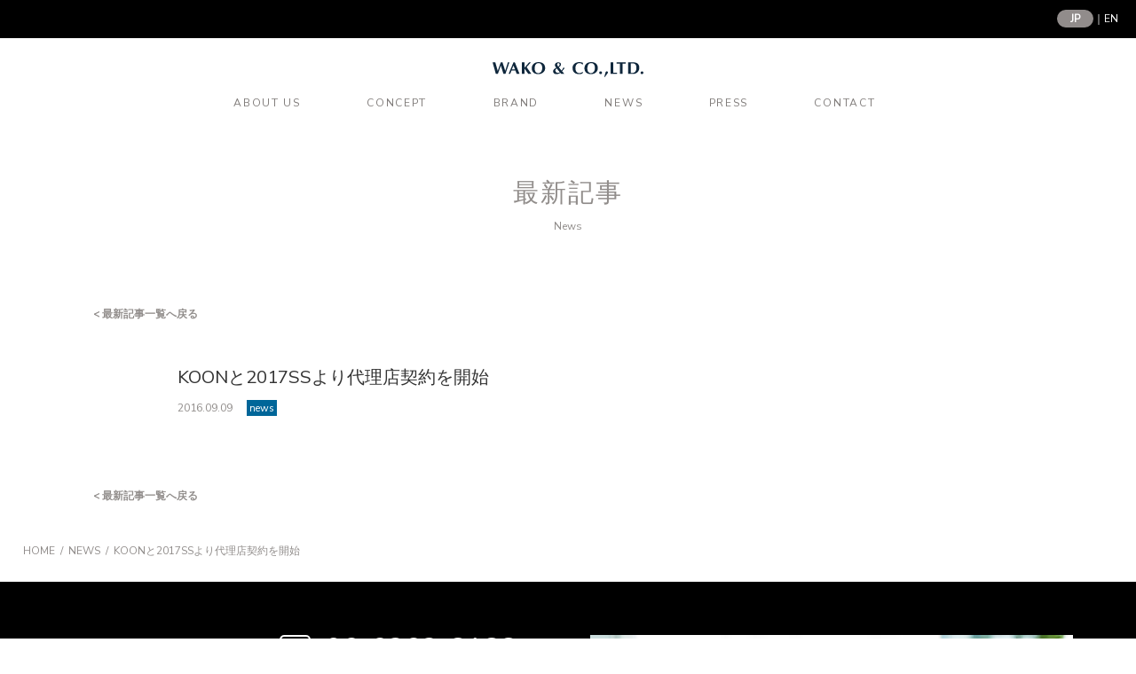

--- FILE ---
content_type: text/html; charset=UTF-8
request_url: https://wako-web.co.jp/news/koon%E3%81%A82017ss%E3%82%88%E3%82%8A%E4%BB%A3%E7%90%86%E5%BA%97%E5%A5%91%E7%B4%84%E3%82%92%E9%96%8B%E5%A7%8B
body_size: 13784
content:
<!DOCTYPE html>
<html lang="ja">
<head>
<meta http-equiv="Content-Type" content="text/html; charset=utf-8" />
<meta name="viewport" content="width=device-width, initial-scale=1.0, maximum-scale=1.0, user-scalable=no" />
<link rel="profile" href="http://gmpg.org/xfn/11">
<link rel="pingback" href="https://wako-web.co.jp/xmlrpc.php">
<link href='https://fonts.googleapis.com/css?family=Playfair%20Display:400|Nunito%20Sans:400' rel='stylesheet' type='text/css' />
<link rel="stylesheet" type="text/css" href="/asset/css/app.css" media="all" />
<link rel="stylesheet" type="text/css" href="/asset/css/amasty.css" media="all" />
<link rel="stylesheet" type="text/css" href="/asset/css/content.css" media="all" />
<link rel="stylesheet" type="text/css" href="/asset/css/nloverlay.css" media="all" />
<link rel="stylesheet" type="text/css" href="/asset/css/elasticsearch.css" media="all" />
<link rel="stylesheet" type="text/css" href="/asset/css/styles.css" media="all" />
<link rel="stylesheet" type="text/css" href="/asset/css/instagram.css" media="all" />
<link rel="stylesheet" type="text/css" href="/asset/css/slick.css" media="all" />
<link rel="stylesheet" type="text/css" href="/asset/css/wako.css" media="all" />

<link rel="apple-touch-icon" sizes="180x180" href="/asset/img/favicon/apple-touch-icon.png">
<link rel="icon" type="image/png" sizes="32x32" href="/asset/img/favicon/favicon-32x32.png">
<link rel="icon" type="image/png" sizes="16x16" href="/asset/img/favicon/favicon-16x16.png">
<link rel="manifest" href="/asset/img/favicon/site.webmanifest">
<link rel="mask-icon" href="/asset/img/favicon/safari-pinned-tab.svg" color="#0f273c">
<meta name="msapplication-TileColor" content="#ffffff">
<meta name="theme-color" content="#0f273c">
<script>
Mage = {};
Mage.config = {
constants: {
baseUrl: window.location.origin,
url: 'http://wako-web.co.jp/',
},
themetools: {
vanilla_theme_settings: {
global: {
app: '.app'
},
panels: {
mobileWidth: '300px',
desktopWidth: '414px',
position: {
miniwishlist: 'right',
miniaccount: 'right',
minicart: 'right'
},
left: '.panel.left-panel',
right: '.panel.right-panel',
central: '.panel.central-panel',
allPanel: '.panel'
},
navigation: {
menu: '#menu',
toAppendMobile: '[data-append-menu-mobile]',
toAppendDesktop: '[data-append-menu-desktop]',
},
listing: {
productPerPage: 12,
productPerLineDesktop: '2',
productPerLineMobile: '2',
disable: 0,
message: {
emptyListing: ''
}
},
filter: {
clickAndFilterMobile: 0,
clickAndFilterDesktop: 1 },
}
}
}
</script>
<!--[if lt IE 7]>
<script type="text/javascript">
//<![CDATA[
var BLANK_URL = 'http://wako-web.co.jp/assets/js/blank.html';
var BLANK_IMG = 'http://wako-web.co.jp/assets/js/spacer.gif';
//]]>
</script>
<![endif]-->

<script type="text/javascript" src="/asset/js/core/bundles/mod_frontend_services.js"></script>
<script type="text/javascript" src="/asset/js/prototype/prototype.js"></script>
<script type="text/javascript" src="/asset/js/prototype/effects.js"></script>
<script type="text/javascript" src="/asset/js/mage/translate.js"></script>
<script type="text/javascript" src="/asset/js/mage/cookies.js"></script>
<script type="text/javascript" src="/asset/js/scriptaculous/controls.js"></script>
<script type="text/javascript" src="/asset/js/core/bundles/mod_tbuy_theme_vanilla.js"></script>
<script type="text/javascript" src="/asset/js/core/bundles/mod_tbuy_geolocator.js"></script>
<script type="text/javascript" src="/asset/js/core/bundles/mod_triboo_gtmdatalayer.js"></script>
<script type="text/javascript" src="/asset/js/core/bundles/wako.js"></script>
<script src="//cdn.jsdelivr.net/npm/desvg@1.0.2/desvg.min.js"></script>
<script src="/asset/js/wako_index.js"></script>
<script src="https://ajax.googleapis.com/ajax/libs/jquery/3.4.1/jquery.min.js"></script>
<script>
window.addEventListener('load', function(){
  deSVG('.desvg', true);
});
</script>
<!-- <script type="text/javascript" src="/asset/skin/frontend/vanilla/default/js/lib/imagesloaded.js"></script> -->
<!-- BEGIN GOOGLE ANALYTICS CODE -->
<script async src="https://www.googletagmanager.com/gtag/js?id=UA-47357835-1"></script>
<script>
window.dataLayer = window.dataLayer || [];
function gtag(){dataLayer.push(arguments);}
gtag('js', new Date());
gtag('config', 'UA-47357835-1');
</script>
<!-- END GOOGLE ANALYTICS CODE -->

<script>(function(html){html.className = html.className.replace(/\bno-js\b/,'js')})(document.documentElement);</script>
<title>KOONと2017SSより代理店契約を開始 &#8211; WAKO Official Web site｜株式会社和光</title>
<!--[if lt IE 9]>
<script type='text/javascript' src='https://wako-web.co.jp/wp-content/themes/wakoofficial/js/html5.js?ver=3.7.3'></script>
<![endif]-->
<link rel="canonical" href="https://wako-web.co.jp/news/koon%e3%81%a82017ss%e3%82%88%e3%82%8a%e4%bb%a3%e7%90%86%e5%ba%97%e5%a5%91%e7%b4%84%e3%82%92%e9%96%8b%e5%a7%8b" />
		<style type="text/css">.recentcomments a{display:inline !important;padding:0 !important;margin:0 !important;}</style>
		
</head>


<body class="background-body-color-white sub">

	<section class="app">
		<div class="row">
		
						<!-- navigation -->
			<section class="panel left-panel" data-panel="left">
				<div class="content-wrapper">
					<a href="javascript:void(0);" class="close"data-toggle-panel="left"> <i class="icon-x"></i></a>
					<div class="content">
						<div class="loading"><i class="icon-spinner2"></i></div>
						<div class="row panel-header">
							<div class="col-3">
								<a href="javascript:void(0);" class="close-btn" data-toggle-panel="left"> <span class="icon-cross"></span></a>
							</div>
						</div>

						
						<div class="row panel-main">
							<div class="panel-tabs">
								<div class="tab-content">
									<div id="shop" class="tab-pane fade show active" role="tabpanel">
										<div data-append-menu-mobile>
											<ul id="menu">
												<li class="level0 nav-1"><a href="/aboutus/" class="clickable level0">ABOUT US</a></li>
												<li class="level0 nav-2"><a href="/concept/" class="clickable level0 ">CONCEPT</a></li>
												<li class="level0 nav-3"><a href="/brand/" class="clickable level0">BRAND</a></li>
												<li class="level0 nav-4"><a href="/news/" class="clickable level0">NEWS</a></li>
												<li class="level0 nav-5"><a href="/press/" class="clickable level0">PRESS</a></li>
												<li class="level0 nav-6 last"><a href="/contact/" class="clickable level0">CONTACT</a></li>
												<li class="menu-line">
													<ul id="sqLink">
													<!-- 
													<li class="catalog"><a href="/catalog/"><img src="/asset/img/common/ico_catalog.svg" class="icon desvg" width="38" height="21">CATALOG</a></li>
													 -->
													<!-- <li class="store"><a href="/store/"><img src="/asset/img/common/ico_store.svg" class="icon desvg" width="30" height="32">STORE</a></li> -->
													</ul>
												</li>
											</ul>
										</div>
									</div>
									<div class="social-links-wrapper">
										<ul class="social-links">
										<li><a href="https://www.facebook.com/%E6%A0%AA%E5%BC%8F%E4%BC%9A%E7%A4%BE-%E5%92%8C%E5%85%89-459274134199051" target="_blank"><i class="icon-facebook"></i></a></li>
										<li><a href="https://www.instagram.com/wako_co_official/" target="_blank"><i class="icon-instagram"></i></a></li>
										</ul>
									</div>
								</div>
							</div>
						</div>
					</div>
				</div>
				<div class="outside"></div>
			</section>
			
			<!-- body content -->
			<section class="panel central-panel col-sm-12" data-panel="center">

				
				<!-- sp toggle menu -->
				<header id="header" data-id="free-shipping-on-top" class="open sub">
					<div class="header-top">
						<span><strong>JP</strong>｜<a href="/en/">EN</a></span>
					</div>
					<div class="content row">
						<div class="top-left col-sm-4 col-lg-4">
							<div class="top-links-left">
								<div id="toggle-menu" class="show-for-mobile" data-section="menu" data-toggle-panel="left">
									<svg id="burger" data-name="burger" xmlns="http://www.w3.org/2000/svg" viewBox="0 0 1164.61 698.77" width="28" height="17">
										<title>Burger</title><g id="Mask"><path d="M75.93,250.62H1124.07a58.23,58.23,0,1,1,0,116.46H75.93a58.23,58.23,0,0,1,0-116.46Zm0,291.15H1124.07a58.23,58.23,0,0,1,0,116.46H75.93a58.23,58.23,0,0,1,0-116.46Zm0,291.15H1124.07a58.23,58.23,0,0,1,0,116.46H75.93a58.23,58.23,0,1,1,0-116.46Z" transform="translate(-17.7 -250.62)" /></g>
									</svg>
								</div>
							</div>
						</div>
						<div class="logo-wrapper col-sm-4 col-lg-4">
							<a href="/" title="WAKO" class="logo"> <strong>株式会社和光</strong><img src="/asset/img/common/logo.svg" alt="Wako" class="logo desvg"/></a>
						</div>
					</div>
					<div class="container show-for-desktop">
						<div data-append-menu-desktop></div>
					</div>
				</header>
				<div class="modal fade" id="modal-search" tabindex="-1" role="dialog" aria-hidden="true" data-backdrop="false">
					<div class="modal-dialog">
						<div class="modal-content">
							<div class="modal-header show-for-mobile"><button type="button" class="close" data-dismiss="modal"><i class="icon-x"></i></button></div>
						</div>
					</div>
					<div class="overlay" data-dismiss="modal"></div>
				</div>

				<div id="main">

<link rel="stylesheet" type="text/css" href="/asset/css/page/news.css" media="all" />

<div class="ccwidget-block tabbed-template tabbed-template-1">


	<header class="head_title">
		<h2>最新記事</h2>
		<p>News</p>
	</header>
	
	<div class="container">
		
		<div class="backview"><a href="/news">&lt; 最新記事一覧へ戻る</a></div>
		
		<article id="newspost">
			<h1>KOONと2017SSより代理店契約を開始</h1>
			<div class="meta-info">
				<span class="date">2016.09.09</span>
								<span class="label news">news</span>
			</div>
			<div class="post-body">
								
				<!-- 
				<div class="social_box">
					<div class="title">SHARE</div>
					<div class="links">
						<a class="faceboox svgLink" href="http://www.facebook.com/share.php?u=https://wako-web.co.jp/news/koon%e3%81%a82017ss%e3%82%88%e3%82%8a%e4%bb%a3%e7%90%86%e5%ba%97%e5%a5%91%e7%b4%84%e3%82%92%e9%96%8b%e5%a7%8b&t=KOONと2017SSより代理店契約を開始" target="_blank">
							<i class="fa fa-facebook"></i>
						</a>
					</div>
				</div>
				 -->
				
			</div>
		</article>
		
		<div class="backview"><a href="/news">&lt; 最新記事一覧へ戻る</a></div>
		
	</div>
</div>
	
	
<nav id="pankuzu">
<ul>
<li><a href="/">HOME</a></li>
<li><a href="/news">NEWS</a></li>
<li>KOONと2017SSより代理店契約を開始</li>
</ul>
</nav>


												<footer id="footer">
					<section class="footer-main">
						<div class="container_ft">
							<div class="row">
								<div class="col-md-12 col-lg-6">
									<div class="ft_box">
										<div class="ft_ttl">
											<h3>CONTACT</h3>
											<p>お問い合わせ</p>
										</div>
										<div class="ft_cnt">
											<div class="tel_box">
												<div class="icon"><img src="/asset/img/common/ico_ft_phone.svg" width="35"></div>
												<div class="number">
													<p><a href="tel:0662638188">06-6263-8188</a></p>
													<p>受付時間 / 10：00 ～ 19：00</p>
												</div>
											</div>
											<p>土日祝日のお問い合わせ、<br class="pc">商品発送はお休みさせていただいております。</p>
											<button type="button" class="o-button o-button--light" onclick="location.href='/contact/'"><span>問い合わせフォーム</span></button>
										</div>
									</div>
								</div>
								<div class="col-md-12 col-lg-6">
									<div class="ft_image">
										<img alt="" src="/asset/img/common/img_footer.jpg" class="pc">
									</div>
									<!-- 
									<div class="ft_box line">
										<div class="ft_ttl">
											<h3>ONLINE STORE</h3>
											<p>オンラインストア</p>
										</div>
										<div class="ft_cnt">
											<button type="button" class="o-button o-button--light"><span>STOREへ移動</span></button>
										</div>
									</div>
									 -->
								</div>
							</div>
						</div>
					</section>
					<section class="footer-bottom">
							<div class="social-links-wrapper">
								<ul class="social-links">
								<li><a href="https://www.facebook.com/%E6%A0%AA%E5%BC%8F%E4%BC%9A%E7%A4%BE-%E5%92%8C%E5%85%89-459274134199051" target="_blank"><i class="icon-facebook"></i></a></li>
								<li><a href="https://www.instagram.com/wako_co_official/" target="_blank"><i class="icon-instagram"></i></a></li>
								</ul>
							</div>
						<div class="copyright">© WAKO &amp; Co.,Ltd. 2021</div>
						<div id="breakpoint-tester">
							<div class="d-flex d-md-none" data-breakpoint-test="mobile"></div>
							<div class="d-none d-md-flex d-lg-none"
								data-breakpoint-test="tablet"></div>
							<div class="d-none d-lg-flex" data-breakpoint-test="desktop"></div>
							<div class="d-sm-none" data-breakpoint-test="xs"></div>
							<div class="d-none d-sm-flex d-md-none" data-breakpoint-test="sm"></div>
							<div class="d-none d-md-flex d-lg-none" data-breakpoint-test="md"></div>
							<div class="d-none d-lg-flex d-xl-none" data-breakpoint-test="lg"></div>
							<div class="d-none d-xl-flex" data-breakpoint-test="xl"></div>
						</div>
					</section>
				</footer>

			</section><!-- /body content -->
		</div><!-- /.row -->
	</section><!-- /.app -->

</body>
</html>

--- FILE ---
content_type: text/css
request_url: https://wako-web.co.jp/asset/css/app.css
body_size: 919646
content:
@charset "UTF-8"; 

@import url(../fonts/icomoon/style.css);

:root { -
	-blue: #007bff; -
	-indigo: #6610f2; -
	-purple: #6f42c1; -
	-pink: #e83e8c; -
	-red: #dc3545; -
	-orange: #fd7e14; -
	-yellow: #ffc107; -
	-green: #28a745; -
	-teal: #20c997; -
	-cyan: #17a2b8; -
	-white: #fff; -
	-gray: #6c757d; -
	-gray-dark: #343a40; -
	-primary: #007bff; -
	-secondary: #6c757d; -
	-success: #28a745; -
	-info: #17a2b8; -
	-warning: #ffc107; -
	-danger: #dc3545; -
	-light: #f8f9fa; -
	-dark: #343a40; -
	-breakpoint-xs: 0; -
	-breakpoint-sm: 301px; -
	-breakpoint-md: 681px; -
	-breakpoint-lg: 1025px; -
	-breakpoint-xl: 1441px; -
	-font-family-sans-serif: -apple-system, BlinkMacSystemFont, "Segoe UI",
		Roboto, "Helvetica Neue", Arial, sans-serif, "Apple Color Emoji",
		"Segoe UI Emoji", "Segoe UI Symbol"; -
	-font-family-monospace: SFMono-Regular, Menlo, Monaco, Consolas,
		"Liberation Mono", "Courier New", monospace
}

*, ::before, ::after {
	box-sizing: border-box
}

html {
	font-family: sans-serif;
	line-height: 1.15;
	-webkit-text-size-adjust: 100%;
	-ms-text-size-adjust: 100%;
	-ms-overflow-style: scrollbar;
	-webkit-tap-highlight-color: transparent
}

@
-ms-viewport {
	width: device-width
}

article, aside, figcaption, figure, footer, header, hgroup, main, nav,
	section {
	display: block
}

body {
	margin: 0;
	font-family: -apple-system, BlinkMacSystemFont, "Segoe UI", Roboto,
		"Helvetica Neue", Arial, sans-serif, "Apple Color Emoji",
		"Segoe UI Emoji", "Segoe UI Symbol";
	font-size: 1rem;
	font-weight: 400;
	line-height: 1.5;
	color: #212529;
	text-align: left;
	background-color: #fff
}

[tabindex="-1"]:focus {
	outline: 0 !important
}

hr {
	box-sizing: content-box;
	height: 0;
	overflow: visible
}

h1, h2, .onestepcheckout-index-index #main .onestepcheckout-wrapper .checkoutcontainer .onestepcheckout-column .content .onestepcheckout-numbers,
	h3, h4, h5, h6 {
	margin-top: 0;
	margin-bottom: .5rem
}

p {
	margin-top: 0;
	margin-bottom: 1rem
}

abbr[title], abbr[data-original-title] {
	text-decoration: underline;
	-webkit-text-decoration: underline dotted;
	text-decoration: underline dotted;
	cursor: help;
	border-bottom: 0
}

address {
	margin-bottom: 1rem;
	font-style: normal;
	line-height: inherit
}

ol, ul, dl {
	margin-top: 0;
	margin-bottom: 1rem
}

ol ol, ul ul, ol ul, ul ol {
	margin-bottom: 0
}

dt {
	font-weight: 700
}

dd {
	margin-bottom: .5rem;
	margin-left: 0
}

blockquote {
	margin: 0 0 1rem
}

dfn {
	font-style: italic
}

b, strong {
	font-weight: bolder
}

small {
	font-size: 80%
}

sub, sup {
	position: relative;
	font-size: 75%;
	line-height: 0;
	vertical-align: baseline
}

sub {
	bottom: -.25em
}

sup {
	top: -.5em
}

a {
	color: #007bff;
	text-decoration: none;
	background-color: transparent;
	-webkit-text-decoration-skip: objects
}

a:hover {
	color: #0056b3;
	text-decoration: underline
}

a:not ([href] ):not ([tabindex] ){
	color: inherit;
	text-decoration: none
}

a:not ([href] ):not ([tabindex] ):hover, a:not ([href] ):not ([tabindex]
	):focus {
	color: inherit;
	text-decoration: none
}

a:not ([href] ):not ([tabindex] ):focus {
	outline: 0
}

pre, code, kbd, samp {
	font-family: SFMono-Regular, Menlo, Monaco, Consolas, "Liberation Mono",
		"Courier New", monospace;
	font-size: 1em
}

pre {
	margin-top: 0;
	margin-bottom: 1rem;
	overflow: auto;
	-ms-overflow-style: scrollbar
}

figure {
	margin: 0 0 1rem
}

img {
	vertical-align: middle;
	border-style: none
}

svg:not (:root ){
	overflow: hidden
}

table {
	border-collapse: collapse
}

caption {
	padding-top: .75rem;
	padding-bottom: .75rem;
	color: #6c757d;
	text-align: left;
	caption-side: bottom
}

th {
	text-align: inherit
}

label {
	display: inline-block;
	margin-bottom: .5rem
}

button {
	border-radius: 0
}

button:focus {
	outline: 1px dotted;
	outline: 5px auto -webkit-focus-ring-color
}

input, button, select, optgroup, textarea {
	margin: 0;
	font-family: inherit;
	font-size: inherit;
	line-height: inherit
}

button, input {
	overflow: visible
}

button, select {
	text-transform: none
}

button, html [type=button], [type=reset], [type=submit] {
	-webkit-appearance: button
}

button::-moz-focus-inner, [type=button]::-moz-focus-inner, [type=reset]::-moz-focus-inner,
	[type=submit]::-moz-focus-inner {
	padding: 0;
	border-style: none
}

input[type=radio], input[type=checkbox] {
	box-sizing: border-box;
	padding: 0
}

input[type=date], input[type=time], input[type=datetime-local], input[type=month]
	{
	-webkit-appearance: listbox
}

textarea {
	overflow: auto;
	resize: vertical
}

fieldset {
	min-width: 0;
	padding: 0;
	margin: 0;
	border: 0
}

legend {
	display: block;
	width: 100%;
	max-width: 100%;
	padding: 0;
	margin-bottom: .5rem;
	font-size: 1.5rem;
	line-height: inherit;
	color: inherit;
	white-space: normal
}

progress {
	vertical-align: baseline
}

[type=number]::-webkit-inner-spin-button, [type=number]::-webkit-outer-spin-button
	{
	height: auto
}

[type=search] {
	outline-offset: -2px;
	-webkit-appearance: none
}

[type=search]::-webkit-search-cancel-button, [type=search]::-webkit-search-decoration
	{
	-webkit-appearance: none
}

::-webkit-file-upload-button {
	font: inherit;
	-webkit-appearance: button
}

output {
	display: inline-block
}

summary {
	display: list-item;
	cursor: pointer
}

template {
	display: none
}

[hidden] {
	display: none !important
}

h1, h2, .onestepcheckout-index-index #main .onestepcheckout-wrapper .checkoutcontainer .onestepcheckout-column .content .onestepcheckout-numbers,
	h3, h4, h5, h6, .h1, .h2, .h3, .h4, .h5, .h6 {
	margin-bottom: .5rem;
	font-family: inherit;
	font-weight: 500;
	line-height: 1.2;
	color: inherit
}

h1, .h1 {
	font-size: 2.5rem
}

h2, .onestepcheckout-index-index #main .onestepcheckout-wrapper .checkoutcontainer .onestepcheckout-column .content .onestepcheckout-numbers,
	.h2 {
	font-size: 2rem
}

h3, .h3 {
	font-size: 1.75rem
}

h4, .h4 {
	font-size: 1.5rem
}

h5, .h5 {
	font-size: 1.25rem
}

h6, .h6 {
	font-size: 1rem
}

.lead {
	font-size: 1.25rem;
	font-weight: 300
}

.display-1 {
	font-size: 6rem;
	font-weight: 300;
	line-height: 1.2
}

.display-2 {
	font-size: 5.5rem;
	font-weight: 300;
	line-height: 1.2
}

.display-3 {
	font-size: 4.5rem;
	font-weight: 300;
	line-height: 1.2
}

.display-4 {
	font-size: 3.5rem;
	font-weight: 300;
	line-height: 1.2
}

hr {
	margin-top: 1rem;
	margin-bottom: 1rem;
	border: 0;
	border-top: 0 solid rgba(0, 0, 0, .1)
}

small, .small {
	font-size: 80%;
	font-weight: 400
}

mark, .mark {
	padding: .2em;
	background-color: #fcf8e3
}

.list-unstyled {
	padding-left: 0;
	list-style: none
}

.list-inline {
	padding-left: 0;
	list-style: none
}

.list-inline-item {
	display: inline-block
}

.list-inline-item:not (:last-child ){
	margin-right: .5rem
}

.initialism {
	font-size: 90%;
	text-transform: uppercase
}

.blockquote {
	margin-bottom: 1rem;
	font-size: 1.25rem
}

.blockquote-footer {
	display: block;
	font-size: 80%;
	color: #6c757d
}

.blockquote-footer::before {
	content: "\2014 \00A0"
}

.img-fluid {
	max-width: 100%;
	height: auto
}

.img-thumbnail {
	padding: .25rem;
	background-color: #fff;
	border: 0 solid #dee2e6;
	border-radius: .25rem;
	max-width: 100%;
	height: auto
}

.figure {
	display: inline-block
}

.figure-img {
	margin-bottom: .5rem;
	line-height: 1
}

.figure-caption {
	font-size: 90%;
	color: #6c757d
}

code {
	font-size: 87.5%;
	color: #e83e8c;
	word-break: break-word
}

a>code {
	color: inherit
}

kbd {
	padding: .2rem .4rem;
	font-size: 87.5%;
	color: #fff;
	background-color: #212529;
	border-radius: .2rem
}

kbd kbd {
	padding: 0;
	font-size: 100%;
	font-weight: 700
}

pre {
	display: block;
	font-size: 87.5%;
	color: #212529
}

pre code {
	font-size: inherit;
	color: inherit;
	word-break: normal
}

.pre-scrollable {
	max-height: 340px;
	overflow-y: scroll
}

.container {
	width: 100%;
	padding-right: 0;
	padding-left: 0;
	margin-right: auto;
	margin-left: auto
}

@media ( min-width :301px) {
	.container {
		max-width: 680px
	}
}

@media ( min-width :681px) {
	.container {
		max-width: 1024px
	}
}

@media ( min-width :1025px) {
	.container {
		max-width: 1440px
	}
}

@media ( min-width :1441px) {
	.container {
		max-width: 10000px
	}
}

.container-fluid {
	width: 100%;
	padding-right: 0;
	padding-left: 0;
	margin-right: auto;
	margin-left: auto
}

.row {
	display: -webkit-flex;
	display: -ms-flexbox;
	display: flex;
	-webkit-flex-wrap: wrap;
	-ms-flex-wrap: wrap;
	flex-wrap: wrap;
	margin-right: 0;
	margin-left: 0
}

.no-gutters {
	margin-right: 0;
	margin-left: 0
}

.no-gutters>.col, .no-gutters>[class*=col-] {
	padding-right: 0;
	padding-left: 0
}

.col-1, .col-2, .col-3, .col-4, .col-5, .col-6, .col-7, .col-8, .col-9,
	.col-10, .col-11, .col-12, .col, .col-auto, .col-sm-1, .col-sm-2,
	.col-sm-3, body.catalog-category-view .products-grid>.product[data-list-for='4'],
	body.catalogsearch-result-index .products-grid>.product[data-list-for='4'],
	.col-sm-4, body.catalog-category-view .products-grid>.product[data-list-for='3'],
	body.catalogsearch-result-index .products-grid>.product[data-list-for='3'],
	.col-sm-5, .col-sm-6, body.catalog-category-view .products-grid>.product[data-list-for='2'],
	body.catalogsearch-result-index .products-grid>.product[data-list-for='2'],
	.col-sm-7, .col-sm-8, .col-sm-9, .col-sm-10, .col-sm-11, .col-sm-12,
	body.account-side form .fieldset h2, body.account-side form .fieldset .onestepcheckout-index-index #main .onestepcheckout-wrapper .checkoutcontainer .onestepcheckout-column .content .onestepcheckout-numbers,
	.onestepcheckout-index-index #main .onestepcheckout-wrapper .checkoutcontainer .onestepcheckout-column .content body.account-side form .fieldset .onestepcheckout-numbers,
	body.catalog-category-view .products-grid>.product[data-list-for='1'],
	body.catalogsearch-result-index .products-grid>.product[data-list-for='1'],
	.col-sm, .col-sm-auto, .col-md-1, .col-md-2, .col-md-3, .col-md-4,
	.col-md-5, .col-md-6, body.account-side form .fieldset>.input-box,
	.account-create .row>.input-box, .customer-account-edit .row>.input-box,
	.onestepcheckout-index-index .row>.input-box, .col-md-7, .col-md-8,
	.col-md-9, .col-md-10, .col-md-11, .col-md-12, .col-md, .col-md-auto,
	.col-lg-1, .col-lg-2, .col-lg-3, .col-lg-4, .col-lg-5, .col-lg-6,
	.col-lg-7, .col-lg-8, .col-lg-9, .col-lg-10, .col-lg-11, .col-lg-12,
	.col-lg, .col-lg-auto, .col-xl-1, .col-xl-2, .col-xl-3, .col-xl-4,
	.col-xl-5, .col-xl-6, .col-xl-7, .col-xl-8, .col-xl-9, .col-xl-10,
	.col-xl-11, .col-xl-12, .col-xl, .col-xl-auto {
	position: relative;
	width: 100%;
	min-height: 1px;
	padding-right: 0;
	padding-left: 0
}

.col {
	-webkit-flex-basis: 0;
	-ms-flex-preferred-size: 0;
	flex-basis: 0;
	-webkit-flex-grow: 1;
	-ms-flex-positive: 1;
	flex-grow: 1;
	max-width: 100%
}

.col-auto {
	-webkit-flex: 0 0 auto;
	-ms-flex: 0 0 auto;
	flex: 0 0 auto;
	width: auto;
	max-width: none
}

.col-1 {
	-webkit-flex: 0 0 8.33333%;
	-ms-flex: 0 0 8.33333%;
	flex: 0 0 8.33333%;
	max-width: 8.33333%
}

.col-2 {
	-webkit-flex: 0 0 16.66667%;
	-ms-flex: 0 0 16.66667%;
	flex: 0 0 16.66667%;
	max-width: 16.66667%
}

.col-3 {
	-webkit-flex: 0 0 25%;
	-ms-flex: 0 0 25%;
	flex: 0 0 25%;
	max-width: 25%
}

.col-4 {
	-webkit-flex: 0 0 33.33333%;
	-ms-flex: 0 0 33.33333%;
	flex: 0 0 33.33333%;
	max-width: 33.33333%
}

.col-5 {
	-webkit-flex: 0 0 41.66667%;
	-ms-flex: 0 0 41.66667%;
	flex: 0 0 41.66667%;
	max-width: 41.66667%
}

.col-6 {
	-webkit-flex: 0 0 50%;
	-ms-flex: 0 0 50%;
	flex: 0 0 50%;
	max-width: 50%
}

.col-7 {
	-webkit-flex: 0 0 58.33333%;
	-ms-flex: 0 0 58.33333%;
	flex: 0 0 58.33333%;
	max-width: 58.33333%
}

.col-8 {
	-webkit-flex: 0 0 66.66667%;
	-ms-flex: 0 0 66.66667%;
	flex: 0 0 66.66667%;
	max-width: 66.66667%
}

.col-9 {
	-webkit-flex: 0 0 75%;
	-ms-flex: 0 0 75%;
	flex: 0 0 75%;
	max-width: 75%
}

.col-10 {
	-webkit-flex: 0 0 83.33333%;
	-ms-flex: 0 0 83.33333%;
	flex: 0 0 83.33333%;
	max-width: 83.33333%
}

.col-11 {
	-webkit-flex: 0 0 91.66667%;
	-ms-flex: 0 0 91.66667%;
	flex: 0 0 91.66667%;
	max-width: 91.66667%
}

.col-12 {
	-webkit-flex: 0 0 100%;
	-ms-flex: 0 0 100%;
	flex: 0 0 100%;
	max-width: 100%
}

.order-first {
	-webkit-order: -1;
	-ms-flex-order: -1;
	order: -1
}

.order-last {
	-webkit-order: 13;
	-ms-flex-order: 13;
	order: 13
}

.order-0 {
	-webkit-order: 0;
	-ms-flex-order: 0;
	order: 0
}

.order-1 {
	-webkit-order: 1;
	-ms-flex-order: 1;
	order: 1
}

.order-2 {
	-webkit-order: 2;
	-ms-flex-order: 2;
	order: 2
}

.order-3 {
	-webkit-order: 3;
	-ms-flex-order: 3;
	order: 3
}

.order-4 {
	-webkit-order: 4;
	-ms-flex-order: 4;
	order: 4
}

.order-5 {
	-webkit-order: 5;
	-ms-flex-order: 5;
	order: 5
}

.order-6 {
	-webkit-order: 6;
	-ms-flex-order: 6;
	order: 6
}

.order-7 {
	-webkit-order: 7;
	-ms-flex-order: 7;
	order: 7
}

.order-8 {
	-webkit-order: 8;
	-ms-flex-order: 8;
	order: 8
}

.order-9 {
	-webkit-order: 9;
	-ms-flex-order: 9;
	order: 9
}

.order-10 {
	-webkit-order: 10;
	-ms-flex-order: 10;
	order: 10
}

.order-11 {
	-webkit-order: 11;
	-ms-flex-order: 11;
	order: 11
}

.order-12 {
	-webkit-order: 12;
	-ms-flex-order: 12;
	order: 12
}

.offset-1 {
	margin-left: 8.33333%
}

.offset-2 {
	margin-left: 16.66667%
}

.offset-3 {
	margin-left: 25%
}

.offset-4 {
	margin-left: 33.33333%
}

.offset-5 {
	margin-left: 41.66667%
}

.offset-6 {
	margin-left: 50%
}

.offset-7 {
	margin-left: 58.33333%
}

.offset-8 {
	margin-left: 66.66667%
}

.offset-9 {
	margin-left: 75%
}

.offset-10 {
	margin-left: 83.33333%
}

.offset-11 {
	margin-left: 91.66667%
}

@media ( min-width :301px) {
	.col-sm {
		-webkit-flex-basis: 0;
		-ms-flex-preferred-size: 0;
		flex-basis: 0;
		-webkit-flex-grow: 1;
		-ms-flex-positive: 1;
		flex-grow: 1;
		max-width: 100%
	}
	.col-sm-auto {
		-webkit-flex: 0 0 auto;
		-ms-flex: 0 0 auto;
		flex: 0 0 auto;
		width: auto;
		max-width: none
	}
	.col-sm-1 {
		-webkit-flex: 0 0 8.33333%;
		-ms-flex: 0 0 8.33333%;
		flex: 0 0 8.33333%;
		max-width: 8.33333%
	}
	.col-sm-2 {
		-webkit-flex: 0 0 16.66667%;
		-ms-flex: 0 0 16.66667%;
		flex: 0 0 16.66667%;
		max-width: 16.66667%
	}
	.col-sm-3, body.catalog-category-view .products-grid>.product[data-list-for='4'],
		body.catalogsearch-result-index .products-grid>.product[data-list-for='4']
		{
		-webkit-flex: 0 0 25%;
		-ms-flex: 0 0 25%;
		flex: 0 0 25%;
		max-width: 25%
	}
	.col-sm-4, body.catalog-category-view .products-grid>.product[data-list-for='3'],
		body.catalogsearch-result-index .products-grid>.product[data-list-for='3']
		{
		-webkit-flex: 0 0 33.33333%;
		-ms-flex: 0 0 33.33333%;
		flex: 0 0 33.33333%;
		max-width: 33.33333%
	}
	.col-sm-5 {
		-webkit-flex: 0 0 41.66667%;
		-ms-flex: 0 0 41.66667%;
		flex: 0 0 41.66667%;
		max-width: 41.66667%
	}
	.col-sm-6, body.catalog-category-view .products-grid>.product[data-list-for='2'],
		body.catalogsearch-result-index .products-grid>.product[data-list-for='2']
		{
		-webkit-flex: 0 0 50%;
		-ms-flex: 0 0 50%;
		flex: 0 0 50%;
		max-width: 50%
	}
	.col-sm-7 {
		-webkit-flex: 0 0 58.33333%;
		-ms-flex: 0 0 58.33333%;
		flex: 0 0 58.33333%;
		max-width: 58.33333%
	}
	.col-sm-8 {
		-webkit-flex: 0 0 66.66667%;
		-ms-flex: 0 0 66.66667%;
		flex: 0 0 66.66667%;
		max-width: 66.66667%
	}
	.col-sm-9 {
		-webkit-flex: 0 0 75%;
		-ms-flex: 0 0 75%;
		flex: 0 0 75%;
		max-width: 75%
	}
	.col-sm-10 {
		-webkit-flex: 0 0 83.33333%;
		-ms-flex: 0 0 83.33333%;
		flex: 0 0 83.33333%;
		max-width: 83.33333%
	}
	.col-sm-11 {
		-webkit-flex: 0 0 91.66667%;
		-ms-flex: 0 0 91.66667%;
		flex: 0 0 91.66667%;
		max-width: 91.66667%
	}
	.col-sm-12, body.account-side form .fieldset h2, body.account-side form .fieldset .onestepcheckout-index-index #main .onestepcheckout-wrapper .checkoutcontainer .onestepcheckout-column .content .onestepcheckout-numbers,
		.onestepcheckout-index-index #main .onestepcheckout-wrapper .checkoutcontainer .onestepcheckout-column .content body.account-side form .fieldset .onestepcheckout-numbers,
		body.catalog-category-view .products-grid>.product[data-list-for='1'],
		body.catalogsearch-result-index .products-grid>.product[data-list-for='1']
		{
		-webkit-flex: 0 0 100%;
		-ms-flex: 0 0 100%;
		flex: 0 0 100%;
		max-width: 100%
	}
	.order-sm-first {
		-webkit-order: -1;
		-ms-flex-order: -1;
		order: -1
	}
	.order-sm-last {
		-webkit-order: 13;
		-ms-flex-order: 13;
		order: 13
	}
	.order-sm-0 {
		-webkit-order: 0;
		-ms-flex-order: 0;
		order: 0
	}
	.order-sm-1 {
		-webkit-order: 1;
		-ms-flex-order: 1;
		order: 1
	}
	.order-sm-2 {
		-webkit-order: 2;
		-ms-flex-order: 2;
		order: 2
	}
	.order-sm-3 {
		-webkit-order: 3;
		-ms-flex-order: 3;
		order: 3
	}
	.order-sm-4 {
		-webkit-order: 4;
		-ms-flex-order: 4;
		order: 4
	}
	.order-sm-5 {
		-webkit-order: 5;
		-ms-flex-order: 5;
		order: 5
	}
	.order-sm-6 {
		-webkit-order: 6;
		-ms-flex-order: 6;
		order: 6
	}
	.order-sm-7 {
		-webkit-order: 7;
		-ms-flex-order: 7;
		order: 7
	}
	.order-sm-8 {
		-webkit-order: 8;
		-ms-flex-order: 8;
		order: 8
	}
	.order-sm-9 {
		-webkit-order: 9;
		-ms-flex-order: 9;
		order: 9
	}
	.order-sm-10 {
		-webkit-order: 10;
		-ms-flex-order: 10;
		order: 10
	}
	.order-sm-11 {
		-webkit-order: 11;
		-ms-flex-order: 11;
		order: 11
	}
	.order-sm-12 {
		-webkit-order: 12;
		-ms-flex-order: 12;
		order: 12
	}
	.offset-sm-0 {
		margin-left: 0
	}
	.offset-sm-1 {
		margin-left: 8.33333%
	}
	.offset-sm-2 {
		margin-left: 16.66667%
	}
	.offset-sm-3 {
		margin-left: 25%
	}
	.offset-sm-4 {
		margin-left: 33.33333%
	}
	.offset-sm-5 {
		margin-left: 41.66667%
	}
	.offset-sm-6 {
		margin-left: 50%
	}
	.offset-sm-7 {
		margin-left: 58.33333%
	}
	.offset-sm-8 {
		margin-left: 66.66667%
	}
	.offset-sm-9 {
		margin-left: 75%
	}
	.offset-sm-10 {
		margin-left: 83.33333%
	}
	.offset-sm-11 {
		margin-left: 91.66667%
	}
}

@media ( min-width :681px) {
	.col-md {
		-webkit-flex-basis: 0;
		-ms-flex-preferred-size: 0;
		flex-basis: 0;
		-webkit-flex-grow: 1;
		-ms-flex-positive: 1;
		flex-grow: 1;
		max-width: 100%
	}
	.col-md-auto {
		-webkit-flex: 0 0 auto;
		-ms-flex: 0 0 auto;
		flex: 0 0 auto;
		width: auto;
		max-width: none
	}
	.col-md-1 {
		-webkit-flex: 0 0 8.33333%;
		-ms-flex: 0 0 8.33333%;
		flex: 0 0 8.33333%;
		max-width: 8.33333%
	}
	.col-md-2 {
		-webkit-flex: 0 0 16.66667%;
		-ms-flex: 0 0 16.66667%;
		flex: 0 0 16.66667%;
		max-width: 16.66667%
	}
	.col-md-3 {
		-webkit-flex: 0 0 25%;
		-ms-flex: 0 0 25%;
		flex: 0 0 25%;
		max-width: 25%
	}
	.col-md-4 {
		-webkit-flex: 0 0 33.33333%;
		-ms-flex: 0 0 33.33333%;
		flex: 0 0 33.33333%;
		max-width: 33.33333%
	}
	.col-md-5 {
		-webkit-flex: 0 0 41.66667%;
		-ms-flex: 0 0 41.66667%;
		flex: 0 0 41.66667%;
		max-width: 41.66667%
	}
	.col-md-6, body.account-side form .fieldset>.input-box, .account-create .row>.input-box,
		.customer-account-edit .row>.input-box, .onestepcheckout-index-index .row>.input-box
		{
		-webkit-flex: 0 0 50%;
		-ms-flex: 0 0 50%;
		flex: 0 0 50%;
		max-width: 50%
	}
	.col-md-7 {
		-webkit-flex: 0 0 58.33333%;
		-ms-flex: 0 0 58.33333%;
		flex: 0 0 58.33333%;
		max-width: 58.33333%
	}
	.col-md-8 {
		-webkit-flex: 0 0 66.66667%;
		-ms-flex: 0 0 66.66667%;
		flex: 0 0 66.66667%;
		max-width: 66.66667%
	}
	.col-md-9 {
		-webkit-flex: 0 0 75%;
		-ms-flex: 0 0 75%;
		flex: 0 0 75%;
		max-width: 75%
	}
	.col-md-10 {
		-webkit-flex: 0 0 83.33333%;
		-ms-flex: 0 0 83.33333%;
		flex: 0 0 83.33333%;
		max-width: 83.33333%
	}
	.col-md-11 {
		-webkit-flex: 0 0 91.66667%;
		-ms-flex: 0 0 91.66667%;
		flex: 0 0 91.66667%;
		max-width: 91.66667%
	}
	.col-md-12 {
		-webkit-flex: 0 0 100%;
		-ms-flex: 0 0 100%;
		flex: 0 0 100%;
		max-width: 100%
	}
	.order-md-first {
		-webkit-order: -1;
		-ms-flex-order: -1;
		order: -1
	}
	.order-md-last {
		-webkit-order: 13;
		-ms-flex-order: 13;
		order: 13
	}
	.order-md-0 {
		-webkit-order: 0;
		-ms-flex-order: 0;
		order: 0
	}
	.order-md-1 {
		-webkit-order: 1;
		-ms-flex-order: 1;
		order: 1
	}
	.order-md-2 {
		-webkit-order: 2;
		-ms-flex-order: 2;
		order: 2
	}
	.order-md-3 {
		-webkit-order: 3;
		-ms-flex-order: 3;
		order: 3
	}
	.order-md-4 {
		-webkit-order: 4;
		-ms-flex-order: 4;
		order: 4
	}
	.order-md-5 {
		-webkit-order: 5;
		-ms-flex-order: 5;
		order: 5
	}
	.order-md-6 {
		-webkit-order: 6;
		-ms-flex-order: 6;
		order: 6
	}
	.order-md-7 {
		-webkit-order: 7;
		-ms-flex-order: 7;
		order: 7
	}
	.order-md-8 {
		-webkit-order: 8;
		-ms-flex-order: 8;
		order: 8
	}
	.order-md-9 {
		-webkit-order: 9;
		-ms-flex-order: 9;
		order: 9
	}
	.order-md-10 {
		-webkit-order: 10;
		-ms-flex-order: 10;
		order: 10
	}
	.order-md-11 {
		-webkit-order: 11;
		-ms-flex-order: 11;
		order: 11
	}
	.order-md-12 {
		-webkit-order: 12;
		-ms-flex-order: 12;
		order: 12
	}
	.offset-md-0 {
		margin-left: 0
	}
	.offset-md-1 {
		margin-left: 8.33333%
	}
	.offset-md-2 {
		margin-left: 16.66667%
	}
	.offset-md-3 {
		margin-left: 25%
	}
	.offset-md-4 {
		margin-left: 33.33333%
	}
	.offset-md-5 {
		margin-left: 41.66667%
	}
	.offset-md-6 {
		margin-left: 50%
	}
	.offset-md-7 {
		margin-left: 58.33333%
	}
	.offset-md-8 {
		margin-left: 66.66667%
	}
	.offset-md-9 {
		margin-left: 75%
	}
	.offset-md-10 {
		margin-left: 83.33333%
	}
	.offset-md-11 {
		margin-left: 91.66667%
	}
}

@media ( min-width :1025px) {
	.col-lg {
		-webkit-flex-basis: 0;
		-ms-flex-preferred-size: 0;
		flex-basis: 0;
		-webkit-flex-grow: 1;
		-ms-flex-positive: 1;
		flex-grow: 1;
		max-width: 100%
	}
	.col-lg-auto {
		-webkit-flex: 0 0 auto;
		-ms-flex: 0 0 auto;
		flex: 0 0 auto;
		width: auto;
		max-width: none
	}
	.col-lg-1 {
		-webkit-flex: 0 0 8.33333%;
		-ms-flex: 0 0 8.33333%;
		flex: 0 0 8.33333%;
		max-width: 8.33333%
	}
	.col-lg-2 {
		-webkit-flex: 0 0 16.66667%;
		-ms-flex: 0 0 16.66667%;
		flex: 0 0 16.66667%;
		max-width: 16.66667%
	}
	.col-lg-3 {
		-webkit-flex: 0 0 25%;
		-ms-flex: 0 0 25%;
		flex: 0 0 25%;
		max-width: 25%
	}
	.col-lg-4 {
		-webkit-flex: 0 0 33.33333%;
		-ms-flex: 0 0 33.33333%;
		flex: 0 0 33.33333%;
		max-width: 33.33333%
	}
	.col-lg-5 {
		-webkit-flex: 0 0 41.66667%;
		-ms-flex: 0 0 41.66667%;
		flex: 0 0 41.66667%;
		max-width: 41.66667%
	}
	.col-lg-6 {
		-webkit-flex: 0 0 50%;
		-ms-flex: 0 0 50%;
		flex: 0 0 50%;
		max-width: 50%
	}
	.col-lg-7 {
		-webkit-flex: 0 0 58.33333%;
		-ms-flex: 0 0 58.33333%;
		flex: 0 0 58.33333%;
		max-width: 58.33333%
	}
	.col-lg-8 {
		-webkit-flex: 0 0 66.66667%;
		-ms-flex: 0 0 66.66667%;
		flex: 0 0 66.66667%;
		max-width: 66.66667%
	}
	.col-lg-9 {
		-webkit-flex: 0 0 75%;
		-ms-flex: 0 0 75%;
		flex: 0 0 75%;
		max-width: 75%
	}
	.col-lg-10 {
		-webkit-flex: 0 0 83.33333%;
		-ms-flex: 0 0 83.33333%;
		flex: 0 0 83.33333%;
		max-width: 83.33333%
	}
	.col-lg-11 {
		-webkit-flex: 0 0 91.66667%;
		-ms-flex: 0 0 91.66667%;
		flex: 0 0 91.66667%;
		max-width: 91.66667%
	}
	.col-lg-12 {
		-webkit-flex: 0 0 100%;
		-ms-flex: 0 0 100%;
		flex: 0 0 100%;
		max-width: 100%
	}
	.order-lg-first {
		-webkit-order: -1;
		-ms-flex-order: -1;
		order: -1
	}
	.order-lg-last {
		-webkit-order: 13;
		-ms-flex-order: 13;
		order: 13
	}
	.order-lg-0 {
		-webkit-order: 0;
		-ms-flex-order: 0;
		order: 0
	}
	.order-lg-1 {
		-webkit-order: 1;
		-ms-flex-order: 1;
		order: 1
	}
	.order-lg-2 {
		-webkit-order: 2;
		-ms-flex-order: 2;
		order: 2
	}
	.order-lg-3 {
		-webkit-order: 3;
		-ms-flex-order: 3;
		order: 3
	}
	.order-lg-4 {
		-webkit-order: 4;
		-ms-flex-order: 4;
		order: 4
	}
	.order-lg-5 {
		-webkit-order: 5;
		-ms-flex-order: 5;
		order: 5
	}
	.order-lg-6 {
		-webkit-order: 6;
		-ms-flex-order: 6;
		order: 6
	}
	.order-lg-7 {
		-webkit-order: 7;
		-ms-flex-order: 7;
		order: 7
	}
	.order-lg-8 {
		-webkit-order: 8;
		-ms-flex-order: 8;
		order: 8
	}
	.order-lg-9 {
		-webkit-order: 9;
		-ms-flex-order: 9;
		order: 9
	}
	.order-lg-10 {
		-webkit-order: 10;
		-ms-flex-order: 10;
		order: 10
	}
	.order-lg-11 {
		-webkit-order: 11;
		-ms-flex-order: 11;
		order: 11
	}
	.order-lg-12 {
		-webkit-order: 12;
		-ms-flex-order: 12;
		order: 12
	}
	.offset-lg-0 {
		margin-left: 0
	}
	.offset-lg-1 {
		margin-left: 8.33333%
	}
	.offset-lg-2 {
		margin-left: 16.66667%
	}
	.offset-lg-3 {
		margin-left: 25%
	}
	.offset-lg-4 {
		margin-left: 33.33333%
	}
	.offset-lg-5 {
		margin-left: 41.66667%
	}
	.offset-lg-6 {
		margin-left: 50%
	}
	.offset-lg-7 {
		margin-left: 58.33333%
	}
	.offset-lg-8 {
		margin-left: 66.66667%
	}
	.offset-lg-9 {
		margin-left: 75%
	}
	.offset-lg-10 {
		margin-left: 83.33333%
	}
	.offset-lg-11 {
		margin-left: 91.66667%
	}
}

@media ( min-width :1441px) {
	.col-xl {
		-webkit-flex-basis: 0;
		-ms-flex-preferred-size: 0;
		flex-basis: 0;
		-webkit-flex-grow: 1;
		-ms-flex-positive: 1;
		flex-grow: 1;
		max-width: 100%
	}
	.col-xl-auto {
		-webkit-flex: 0 0 auto;
		-ms-flex: 0 0 auto;
		flex: 0 0 auto;
		width: auto;
		max-width: none
	}
	.col-xl-1 {
		-webkit-flex: 0 0 8.33333%;
		-ms-flex: 0 0 8.33333%;
		flex: 0 0 8.33333%;
		max-width: 8.33333%
	}
	.col-xl-2 {
		-webkit-flex: 0 0 16.66667%;
		-ms-flex: 0 0 16.66667%;
		flex: 0 0 16.66667%;
		max-width: 16.66667%
	}
	.col-xl-3 {
		-webkit-flex: 0 0 25%;
		-ms-flex: 0 0 25%;
		flex: 0 0 25%;
		max-width: 25%
	}
	.col-xl-4 {
		-webkit-flex: 0 0 33.33333%;
		-ms-flex: 0 0 33.33333%;
		flex: 0 0 33.33333%;
		max-width: 33.33333%
	}
	.col-xl-5 {
		-webkit-flex: 0 0 41.66667%;
		-ms-flex: 0 0 41.66667%;
		flex: 0 0 41.66667%;
		max-width: 41.66667%
	}
	.col-xl-6 {
		-webkit-flex: 0 0 50%;
		-ms-flex: 0 0 50%;
		flex: 0 0 50%;
		max-width: 50%
	}
	.col-xl-7 {
		-webkit-flex: 0 0 58.33333%;
		-ms-flex: 0 0 58.33333%;
		flex: 0 0 58.33333%;
		max-width: 58.33333%
	}
	.col-xl-8 {
		-webkit-flex: 0 0 66.66667%;
		-ms-flex: 0 0 66.66667%;
		flex: 0 0 66.66667%;
		max-width: 66.66667%
	}
	.col-xl-9 {
		-webkit-flex: 0 0 75%;
		-ms-flex: 0 0 75%;
		flex: 0 0 75%;
		max-width: 75%
	}
	.col-xl-10 {
		-webkit-flex: 0 0 83.33333%;
		-ms-flex: 0 0 83.33333%;
		flex: 0 0 83.33333%;
		max-width: 83.33333%
	}
	.col-xl-11 {
		-webkit-flex: 0 0 91.66667%;
		-ms-flex: 0 0 91.66667%;
		flex: 0 0 91.66667%;
		max-width: 91.66667%
	}
	.col-xl-12 {
		-webkit-flex: 0 0 100%;
		-ms-flex: 0 0 100%;
		flex: 0 0 100%;
		max-width: 100%
	}
	.order-xl-first {
		-webkit-order: -1;
		-ms-flex-order: -1;
		order: -1
	}
	.order-xl-last {
		-webkit-order: 13;
		-ms-flex-order: 13;
		order: 13
	}
	.order-xl-0 {
		-webkit-order: 0;
		-ms-flex-order: 0;
		order: 0
	}
	.order-xl-1 {
		-webkit-order: 1;
		-ms-flex-order: 1;
		order: 1
	}
	.order-xl-2 {
		-webkit-order: 2;
		-ms-flex-order: 2;
		order: 2
	}
	.order-xl-3 {
		-webkit-order: 3;
		-ms-flex-order: 3;
		order: 3
	}
	.order-xl-4 {
		-webkit-order: 4;
		-ms-flex-order: 4;
		order: 4
	}
	.order-xl-5 {
		-webkit-order: 5;
		-ms-flex-order: 5;
		order: 5
	}
	.order-xl-6 {
		-webkit-order: 6;
		-ms-flex-order: 6;
		order: 6
	}
	.order-xl-7 {
		-webkit-order: 7;
		-ms-flex-order: 7;
		order: 7
	}
	.order-xl-8 {
		-webkit-order: 8;
		-ms-flex-order: 8;
		order: 8
	}
	.order-xl-9 {
		-webkit-order: 9;
		-ms-flex-order: 9;
		order: 9
	}
	.order-xl-10 {
		-webkit-order: 10;
		-ms-flex-order: 10;
		order: 10
	}
	.order-xl-11 {
		-webkit-order: 11;
		-ms-flex-order: 11;
		order: 11
	}
	.order-xl-12 {
		-webkit-order: 12;
		-ms-flex-order: 12;
		order: 12
	}
	.offset-xl-0 {
		margin-left: 0
	}
	.offset-xl-1 {
		margin-left: 8.33333%
	}
	.offset-xl-2 {
		margin-left: 16.66667%
	}
	.offset-xl-3 {
		margin-left: 25%
	}
	.offset-xl-4 {
		margin-left: 33.33333%
	}
	.offset-xl-5 {
		margin-left: 41.66667%
	}
	.offset-xl-6 {
		margin-left: 50%
	}
	.offset-xl-7 {
		margin-left: 58.33333%
	}
	.offset-xl-8 {
		margin-left: 66.66667%
	}
	.offset-xl-9 {
		margin-left: 75%
	}
	.offset-xl-10 {
		margin-left: 83.33333%
	}
	.offset-xl-11 {
		margin-left: 91.66667%
	}
}

.table {
	width: 100%;
	max-width: 100%;
	margin-bottom: 1rem;
	background-color: transparent
}

.table th, .table td {
	padding: .75rem;
	vertical-align: top;
	border-top: 0 solid #dee2e6
}

.table thead th {
	vertical-align: bottom;
	border-bottom: 0 solid #dee2e6
}

.table tbody+tbody {
	border-top: 0 solid #dee2e6
}

.table .table {
	background-color: #fff
}

.table-sm th, .table-sm td {
	padding: .3rem
}

.table-bordered {
	border: 0 solid #dee2e6
}

.table-bordered th, .table-bordered td {
	border: 0 solid #dee2e6
}

.table-bordered thead th, .table-bordered thead td {
	border-bottom-width: 0
}

.table-borderless th, .table-borderless td, .table-borderless thead th,
	.table-borderless tbody+tbody {
	border: 0
}

.table-striped tbody tr:nth-of-type(odd) {
	background-color: rgba(0, 0, 0, .05)
}

.table-hover tbody tr:hover {
	background-color: rgba(0, 0, 0, .075)
}

.table-primary, .table-primary>th, .table-primary>td {
	background-color: #b8daff
}

.table-hover .table-primary:hover {
	background-color: #9fcdff
}

.table-hover .table-primary:hover>td, .table-hover .table-primary:hover>th
	{
	background-color: #9fcdff
}

.table-secondary, .table-secondary>th, .table-secondary>td {
	background-color: #d6d8db
}

.table-hover .table-secondary:hover {
	background-color: #c8cbcf
}

.table-hover .table-secondary:hover>td, .table-hover .table-secondary:hover>th
	{
	background-color: #c8cbcf
}

.table-success, .table-success>th, .table-success>td {
	background-color: #c3e6cb
}

.table-hover .table-success:hover {
	background-color: #b1dfbb
}

.table-hover .table-success:hover>td, .table-hover .table-success:hover>th
	{
	background-color: #b1dfbb
}

.table-info, .table-info>th, .table-info>td {
	background-color: #bee5eb
}

.table-hover .table-info:hover {
	background-color: #abdde5
}

.table-hover .table-info:hover>td, .table-hover .table-info:hover>th {
	background-color: #abdde5
}

.table-warning, .table-warning>th, .table-warning>td {
	background-color: #ffeeba
}

.table-hover .table-warning:hover {
	background-color: #ffe8a1
}

.table-hover .table-warning:hover>td, .table-hover .table-warning:hover>th
	{
	background-color: #ffe8a1
}

.table-danger, .table-danger>th, .table-danger>td {
	background-color: #f5c6cb
}

.table-hover .table-danger:hover {
	background-color: #f1b0b7
}

.table-hover .table-danger:hover>td, .table-hover .table-danger:hover>th
	{
	background-color: #f1b0b7
}

.table-light, .table-light>th, .table-light>td {
	background-color: #fdfdfe
}

.table-hover .table-light:hover {
	background-color: #ececf6
}

.table-hover .table-light:hover>td, .table-hover .table-light:hover>th {
	background-color: #ececf6
}

.table-dark, .table-dark>th, .table-dark>td {
	background-color: #c6c8ca
}

.table-hover .table-dark:hover {
	background-color: #b9bbbe
}

.table-hover .table-dark:hover>td, .table-hover .table-dark:hover>th {
	background-color: #b9bbbe
}

.table-active, .table-active>th, .table-active>td {
	background-color: rgba(0, 0, 0, .075)
}

.table-hover .table-active:hover {
	background-color: rgba(0, 0, 0, .075)
}

.table-hover .table-active:hover>td, .table-hover .table-active:hover>th
	{
	background-color: rgba(0, 0, 0, .075)
}

.table .thead-dark th {
	color: #fff;
	background-color: #212529;
	border-color: #32383e
}

.table .thead-light th {
	color: #495057;
	background-color: #e9ecef;
	border-color: #dee2e6
}

.table-dark {
	color: #fff;
	background-color: #212529
}

.table-dark th, .table-dark td, .table-dark thead th {
	border-color: #32383e
}

.table-dark.table-bordered {
	border: 0
}

.table-dark.table-striped tbody tr:nth-of-type(odd) {
	background-color: rgba(255, 255, 255, .05)
}

.table-dark.table-hover tbody tr:hover {
	background-color: rgba(255, 255, 255, .075)
}

@media ( max-width :300.98px) {
	.table-responsive-sm {
		display: block;
		width: 100%;
		overflow-x: auto;
		-webkit-overflow-scrolling: touch;
		-ms-overflow-style: -ms-autohiding-scrollbar
	}
	.table-responsive-sm>.table-bordered {
		border: 0
	}
}

@media ( max-width :680.98px) {
	.table-responsive-md {
		display: block;
		width: 100%;
		overflow-x: auto;
		-webkit-overflow-scrolling: touch;
		-ms-overflow-style: -ms-autohiding-scrollbar
	}
	.table-responsive-md>.table-bordered {
		border: 0
	}
}

@media ( max-width :1024.98px) {
	.table-responsive-lg {
		display: block;
		width: 100%;
		overflow-x: auto;
		-webkit-overflow-scrolling: touch;
		-ms-overflow-style: -ms-autohiding-scrollbar
	}
	.table-responsive-lg>.table-bordered {
		border: 0
	}
}

@media ( max-width :1440.98px) {
	.table-responsive-xl {
		display: block;
		width: 100%;
		overflow-x: auto;
		-webkit-overflow-scrolling: touch;
		-ms-overflow-style: -ms-autohiding-scrollbar
	}
	.table-responsive-xl>.table-bordered {
		border: 0
	}
}

.table-responsive {
	display: block;
	width: 100%;
	overflow-x: auto;
	-webkit-overflow-scrolling: touch;
	-ms-overflow-style: -ms-autohiding-scrollbar
}

.table-responsive>.table-bordered {
	border: 0
}

.form-control {
	display: block;
	width: 100%;
	padding: .375rem .75rem;
	font-size: 1rem;
	line-height: 1.5;
	color: #495057;
	background-color: #fff;
	background-clip: padding-box;
	border: 0 solid #ced4da;
	border-radius: .25rem;
	transition: border-color .15s ease-in-out, box-shadow .15s ease-in-out
}

@media screen and (prefers-reduced-motion:reduce) {
	.form-control {
		transition: none
	}
}

.form-control::-ms-expand {
	background-color: transparent;
	border: 0
}

.form-control:focus {
	color: #495057;
	background-color: #fff;
	border-color: #80bdff;
	outline: 0;
	box-shadow: 0 0 0 .2rem rgba(0, 123, 255, .25)
}

.form-control::-webkit-input-placeholder {
	color: #6c757d;
	opacity: 1
}

.form-control::placeholder {
	color: #6c757d;
	opacity: 1
}

.form-control:disabled, .form-control[readonly] {
	background-color: #e9ecef;
	opacity: 1
}

select.form-control:not ([size] ):not ([multiple] ){
	height: calc(2.25rem + 0)
}

select.form-control:focus::-ms-value {
	color: #495057;
	background-color: #fff
}

.form-control-file, .form-control-range {
	display: block;
	width: 100%
}

.col-form-label {
	padding-top: calc(.375rem + 0);
	padding-bottom: calc(.375rem + 0);
	margin-bottom: 0;
	font-size: inherit;
	line-height: 1.5
}

.col-form-label-lg {
	padding-top: calc(.5rem + 0);
	padding-bottom: calc(.5rem + 0);
	font-size: 1.25rem;
	line-height: 1.5
}

.col-form-label-sm {
	padding-top: calc(.25rem + 0);
	padding-bottom: calc(.25rem + 0);
	font-size: .875rem;
	line-height: 1.5
}

.form-control-plaintext {
	display: block;
	width: 100%;
	padding-top: .375rem;
	padding-bottom: .375rem;
	margin-bottom: 0;
	line-height: 1.5;
	color: #212529;
	background-color: transparent;
	border: solid transparent;
	border-width: 0 0
}

.form-control-plaintext.form-control-sm, .input-group-sm>.form-control-plaintext.form-control,
	.input-group-sm>.input-group-prepend>.form-control-plaintext.input-group-text,
	.input-group-sm>.input-group-append>.form-control-plaintext.input-group-text,
	.input-group-sm>.input-group-prepend>.form-control-plaintext.btn,
	.input-group-sm>.input-group-prepend>input.form-control-plaintext[type=file],
	.input-box .input-group-sm>.input-group-prepend>input.form-control-plaintext[type=file],
	body.awrma-customer-rma-new .new-rma .awrma-items-form .input-group-sm>.input-group-prepend>.form-control-plaintext.addscreenshot,
	body.awrma-customer-rma-new2 .new-rma .awrma-items-form .input-group-sm>.input-group-prepend>.form-control-plaintext.addscreenshot,
	body.awrma-guest .new-rma .awrma-items-form .input-group-sm>.input-group-prepend>.form-control-plaintext.addscreenshot,
	.input-group-sm>.input-group-append>.form-control-plaintext.btn,
	.input-group-sm>.input-group-append>input.form-control-plaintext[type=file],
	.input-box .input-group-sm>.input-group-append>input.form-control-plaintext[type=file],
	body.awrma-customer-rma-new .new-rma .awrma-items-form .input-group-sm>.input-group-append>.form-control-plaintext.addscreenshot,
	body.awrma-customer-rma-new2 .new-rma .awrma-items-form .input-group-sm>.input-group-append>.form-control-plaintext.addscreenshot,
	body.awrma-guest .new-rma .awrma-items-form .input-group-sm>.input-group-append>.form-control-plaintext.addscreenshot,
	.form-control-plaintext.form-control-lg, .input-group-lg>.form-control-plaintext.form-control,
	.input-group-lg>.input-group-prepend>.form-control-plaintext.input-group-text,
	.input-group-lg>.input-group-append>.form-control-plaintext.input-group-text,
	.input-group-lg>.input-group-prepend>.form-control-plaintext.btn,
	.input-group-lg>.input-group-prepend>input.form-control-plaintext[type=file],
	.input-box .input-group-lg>.input-group-prepend>input.form-control-plaintext[type=file],
	body.awrma-customer-rma-new .new-rma .awrma-items-form .input-group-lg>.input-group-prepend>.form-control-plaintext.addscreenshot,
	body.awrma-customer-rma-new2 .new-rma .awrma-items-form .input-group-lg>.input-group-prepend>.form-control-plaintext.addscreenshot,
	body.awrma-guest .new-rma .awrma-items-form .input-group-lg>.input-group-prepend>.form-control-plaintext.addscreenshot,
	.input-group-lg>.input-group-append>.form-control-plaintext.btn,
	.input-group-lg>.input-group-append>input.form-control-plaintext[type=file],
	.input-box .input-group-lg>.input-group-append>input.form-control-plaintext[type=file],
	body.awrma-customer-rma-new .new-rma .awrma-items-form .input-group-lg>.input-group-append>.form-control-plaintext.addscreenshot,
	body.awrma-customer-rma-new2 .new-rma .awrma-items-form .input-group-lg>.input-group-append>.form-control-plaintext.addscreenshot,
	body.awrma-guest .new-rma .awrma-items-form .input-group-lg>.input-group-append>.form-control-plaintext.addscreenshot
	{
	padding-right: 0;
	padding-left: 0
}

.form-control-sm, .input-group-sm>.form-control, .input-group-sm>.input-group-prepend>.input-group-text,
	.input-group-sm>.input-group-append>.input-group-text, .input-group-sm>.input-group-prepend>.btn,
	.input-group-sm>.input-group-prepend>input[type=file], .input-box .input-group-sm>.input-group-prepend>input[type=file],
	body.awrma-customer-rma-new .new-rma .awrma-items-form .input-group-sm>.input-group-prepend>.addscreenshot,
	body.awrma-customer-rma-new2 .new-rma .awrma-items-form .input-group-sm>.input-group-prepend>.addscreenshot,
	body.awrma-guest .new-rma .awrma-items-form .input-group-sm>.input-group-prepend>.addscreenshot,
	.input-group-sm>.input-group-append>.btn, .input-group-sm>.input-group-append>input[type=file],
	.input-box .input-group-sm>.input-group-append>input[type=file], body.awrma-customer-rma-new .new-rma .awrma-items-form .input-group-sm>.input-group-append>.addscreenshot,
	body.awrma-customer-rma-new2 .new-rma .awrma-items-form .input-group-sm>.input-group-append>.addscreenshot,
	body.awrma-guest .new-rma .awrma-items-form .input-group-sm>.input-group-append>.addscreenshot
	{
	padding: .25rem .5rem;
	font-size: .875rem;
	line-height: 1.5;
	border-radius: .2rem
}

select.form-control-sm:not ([size] ):not ([multiple] ), .input-group-sm>select.form-control:not
	([size] ):not ([multiple] ), .input-group-sm>.input-group-prepend>select.input-group-text:not
	([size] ):not ([multiple] ), .input-group-sm>.input-group-append>select.input-group-text:not
	([size] ):not ([multiple] ), .input-group-sm>.input-group-prepend>select.btn:not
	([size] ):not ([multiple] ), body.awrma-customer-rma-new .new-rma .awrma-items-form .input-group-sm>.input-group-prepend>select.addscreenshot:not
	([size] ):not ([multiple] ), body.awrma-customer-rma-new2 .new-rma .awrma-items-form .input-group-sm>.input-group-prepend>select.addscreenshot:not
	([size] ):not ([multiple] ), body.awrma-guest .new-rma .awrma-items-form .input-group-sm>.input-group-prepend>select.addscreenshot:not
	([size] ):not ([multiple] ), .input-group-sm>.input-group-append>select.btn:not
	([size] ):not ([multiple] ), body.awrma-customer-rma-new .new-rma .awrma-items-form .input-group-sm>.input-group-append>select.addscreenshot:not
	([size] ):not ([multiple] ), body.awrma-customer-rma-new2 .new-rma .awrma-items-form .input-group-sm>.input-group-append>select.addscreenshot:not
	([size] ):not ([multiple] ), body.awrma-guest .new-rma .awrma-items-form .input-group-sm>.input-group-append>select.addscreenshot:not
	([size] ):not ([multiple] ){
	height: calc(1.8125rem + 0)
}

.form-control-lg, .input-group-lg>.form-control, .input-group-lg>.input-group-prepend>.input-group-text,
	.input-group-lg>.input-group-append>.input-group-text, .input-group-lg>.input-group-prepend>.btn,
	.input-group-lg>.input-group-prepend>input[type=file], .input-box .input-group-lg>.input-group-prepend>input[type=file],
	body.awrma-customer-rma-new .new-rma .awrma-items-form .input-group-lg>.input-group-prepend>.addscreenshot,
	body.awrma-customer-rma-new2 .new-rma .awrma-items-form .input-group-lg>.input-group-prepend>.addscreenshot,
	body.awrma-guest .new-rma .awrma-items-form .input-group-lg>.input-group-prepend>.addscreenshot,
	.input-group-lg>.input-group-append>.btn, .input-group-lg>.input-group-append>input[type=file],
	.input-box .input-group-lg>.input-group-append>input[type=file], body.awrma-customer-rma-new .new-rma .awrma-items-form .input-group-lg>.input-group-append>.addscreenshot,
	body.awrma-customer-rma-new2 .new-rma .awrma-items-form .input-group-lg>.input-group-append>.addscreenshot,
	body.awrma-guest .new-rma .awrma-items-form .input-group-lg>.input-group-append>.addscreenshot
	{
	padding: .5rem 1rem;
	font-size: 1.25rem;
	line-height: 1.5;
	border-radius: .3rem
}

select.form-control-lg:not ([size] ):not ([multiple] ), .input-group-lg>select.form-control:not
	([size] ):not ([multiple] ), .input-group-lg>.input-group-prepend>select.input-group-text:not
	([size] ):not ([multiple] ), .input-group-lg>.input-group-append>select.input-group-text:not
	([size] ):not ([multiple] ), .input-group-lg>.input-group-prepend>select.btn:not
	([size] ):not ([multiple] ), body.awrma-customer-rma-new .new-rma .awrma-items-form .input-group-lg>.input-group-prepend>select.addscreenshot:not
	([size] ):not ([multiple] ), body.awrma-customer-rma-new2 .new-rma .awrma-items-form .input-group-lg>.input-group-prepend>select.addscreenshot:not
	([size] ):not ([multiple] ), body.awrma-guest .new-rma .awrma-items-form .input-group-lg>.input-group-prepend>select.addscreenshot:not
	([size] ):not ([multiple] ), .input-group-lg>.input-group-append>select.btn:not
	([size] ):not ([multiple] ), body.awrma-customer-rma-new .new-rma .awrma-items-form .input-group-lg>.input-group-append>select.addscreenshot:not
	([size] ):not ([multiple] ), body.awrma-customer-rma-new2 .new-rma .awrma-items-form .input-group-lg>.input-group-append>select.addscreenshot:not
	([size] ):not ([multiple] ), body.awrma-guest .new-rma .awrma-items-form .input-group-lg>.input-group-append>select.addscreenshot:not
	([size] ):not ([multiple] ){
	height: calc(2.875rem + 0)
}

.form-group {
	margin-bottom: 1rem
}

.form-text {
	display: block;
	margin-top: .25rem
}

.form-row {
	display: -webkit-flex;
	display: -ms-flexbox;
	display: flex;
	-webkit-flex-wrap: wrap;
	-ms-flex-wrap: wrap;
	flex-wrap: wrap;
	margin-right: -5px;
	margin-left: -5px
}

.form-row>.col, .form-row>[class*=col-] {
	padding-right: 5px;
	padding-left: 5px
}

.form-check {
	position: relative;
	display: block;
	padding-left: 1.25rem
}

.form-check-input {
	position: absolute;
	margin-top: .3rem;
	margin-left: -1.25rem
}

.form-check-input:disabled ~.form-check-label {
	color: #6c757d
}

.form-check-label {
	margin-bottom: 0
}

.form-check-inline {
	display: -webkit-inline-flex;
	display: -ms-inline-flexbox;
	display: inline-flex;
	-webkit-align-items: center;
	-ms-flex-align: center;
	align-items: center;
	padding-left: 0;
	margin-right: .75rem
}

.form-check-inline .form-check-input {
	position: static;
	margin-top: 0;
	margin-right: .3125rem;
	margin-left: 0
}

.valid-feedback {
	display: none;
	width: 100%;
	margin-top: .25rem;
	font-size: 80%;
	color: #28a745
}

.valid-tooltip {
	position: absolute;
	top: 100%;
	z-index: 5;
	display: none;
	max-width: 100%;
	padding: .5rem;
	margin-top: .1rem;
	font-size: .875rem;
	line-height: 1;
	color: #fff;
	background-color: rgba(40, 167, 69, .8);
	border-radius: .2rem
}

.was-validated .form-control:valid, .form-control.is-valid,
	.was-validated .custom-select:valid, .custom-select.is-valid {
	border-color: #28a745
}

.was-validated .form-control:valid:focus, .form-control.is-valid:focus,
	.was-validated .custom-select:valid:focus, .custom-select.is-valid:focus
	{
	border-color: #28a745;
	box-shadow: 0 0 0 .2rem rgba(40, 167, 69, .25)
}

.was-validated .form-control:valid ~.valid-feedback, .was-validated .form-control:valid
	~.valid-tooltip, .form-control.is-valid ~.valid-feedback, .form-control.is-valid
	~.valid-tooltip, .was-validated .custom-select:valid ~.valid-feedback,
	.was-validated .custom-select:valid ~.valid-tooltip, .custom-select.is-valid
	~.valid-feedback, .custom-select.is-valid ~.valid-tooltip {
	display: block
}

.was-validated .form-control-file:valid ~.valid-feedback, .was-validated .form-control-file:valid
	~.valid-tooltip, .form-control-file.is-valid ~.valid-feedback,
	.form-control-file.is-valid ~.valid-tooltip {
	display: block
}

.was-validated .form-check-input:valid ~.form-check-label,
	.form-check-input.is-valid ~.form-check-label {
	color: #28a745
}

.was-validated .form-check-input:valid ~.valid-feedback, .was-validated .form-check-input:valid
	~.valid-tooltip, .form-check-input.is-valid ~.valid-feedback,
	.form-check-input.is-valid ~.valid-tooltip {
	display: block
}

.was-validated .custom-control-input:valid ~.custom-control-label,
	.custom-control-input.is-valid ~.custom-control-label {
	color: #28a745
}

.was-validated .custom-control-input:valid ~.custom-control-label::before,
	.custom-control-input.is-valid ~.custom-control-label::before {
	background-color: #71dd8a
}

.was-validated .custom-control-input:valid ~.valid-feedback,
	.was-validated .custom-control-input:valid ~.valid-tooltip,
	.custom-control-input.is-valid ~.valid-feedback, .custom-control-input.is-valid
	~.valid-tooltip {
	display: block
}

.was-validated .custom-control-input:valid:checked ~.custom-control-label::before,
	.custom-control-input.is-valid:checked ~.custom-control-label::before {
	background-color: #34ce57
}

.was-validated .custom-control-input:valid:focus ~.custom-control-label::before,
	.custom-control-input.is-valid:focus ~.custom-control-label::before {
	box-shadow: 0 0 0 1px #fff, 0 0 0 .2rem rgba(40, 167, 69, .25)
}

.was-validated .custom-file-input:valid ~.custom-file-label,
	.custom-file-input.is-valid ~.custom-file-label {
	border-color: #28a745
}

.was-validated .custom-file-input:valid ~.custom-file-label::before,
	.custom-file-input.is-valid ~.custom-file-label::before {
	border-color: inherit
}

.was-validated .custom-file-input:valid ~.valid-feedback, .was-validated .custom-file-input:valid
	~.valid-tooltip, .custom-file-input.is-valid ~.valid-feedback,
	.custom-file-input.is-valid ~.valid-tooltip {
	display: block
}

.was-validated .custom-file-input:valid:focus ~.custom-file-label,
	.custom-file-input.is-valid:focus ~.custom-file-label {
	box-shadow: 0 0 0 .2rem rgba(40, 167, 69, .25)
}

.invalid-feedback {
	display: none;
	width: 100%;
	margin-top: .25rem;
	font-size: 80%;
	color: #dc3545
}

.invalid-tooltip {
	position: absolute;
	top: 100%;
	z-index: 5;
	display: none;
	max-width: 100%;
	padding: .5rem;
	margin-top: .1rem;
	font-size: .875rem;
	line-height: 1;
	color: #fff;
	background-color: rgba(220, 53, 69, .8);
	border-radius: .2rem
}

.was-validated .form-control:invalid, .form-control.is-invalid,
	.was-validated .custom-select:invalid, .custom-select.is-invalid {
	border-color: #dc3545
}

.was-validated .form-control:invalid:focus, .form-control.is-invalid:focus,
	.was-validated .custom-select:invalid:focus, .custom-select.is-invalid:focus
	{
	border-color: #dc3545;
	box-shadow: 0 0 0 .2rem rgba(220, 53, 69, .25)
}

.was-validated .form-control:invalid ~.invalid-feedback, .was-validated .form-control:invalid
	~.invalid-tooltip, .form-control.is-invalid ~.invalid-feedback,
	.form-control.is-invalid ~.invalid-tooltip, .was-validated .custom-select:invalid
	~.invalid-feedback, .was-validated .custom-select:invalid ~.invalid-tooltip,
	.custom-select.is-invalid ~.invalid-feedback, .custom-select.is-invalid
	~.invalid-tooltip {
	display: block
}

.was-validated .form-control-file:invalid ~.invalid-feedback,
	.was-validated .form-control-file:invalid ~.invalid-tooltip,
	.form-control-file.is-invalid ~.invalid-feedback, .form-control-file.is-invalid
	~.invalid-tooltip {
	display: block
}

.was-validated .form-check-input:invalid ~.form-check-label,
	.form-check-input.is-invalid ~.form-check-label {
	color: #dc3545
}

.was-validated .form-check-input:invalid ~.invalid-feedback,
	.was-validated .form-check-input:invalid ~.invalid-tooltip,
	.form-check-input.is-invalid ~.invalid-feedback, .form-check-input.is-invalid
	~.invalid-tooltip {
	display: block
}

.was-validated .custom-control-input:invalid ~.custom-control-label,
	.custom-control-input.is-invalid ~.custom-control-label {
	color: #dc3545
}

.was-validated .custom-control-input:invalid ~.custom-control-label::before,
	.custom-control-input.is-invalid ~.custom-control-label::before {
	background-color: #efa2a9
}

.was-validated .custom-control-input:invalid ~.invalid-feedback,
	.was-validated .custom-control-input:invalid ~.invalid-tooltip,
	.custom-control-input.is-invalid ~.invalid-feedback,
	.custom-control-input.is-invalid ~.invalid-tooltip {
	display: block
}

.was-validated .custom-control-input:invalid:checked ~.custom-control-label::before,
	.custom-control-input.is-invalid:checked ~.custom-control-label::before
	{
	background-color: #e4606d
}

.was-validated .custom-control-input:invalid:focus ~.custom-control-label::before,
	.custom-control-input.is-invalid:focus ~.custom-control-label::before {
	box-shadow: 0 0 0 1px #fff, 0 0 0 .2rem rgba(220, 53, 69, .25)
}

.was-validated .custom-file-input:invalid ~.custom-file-label,
	.custom-file-input.is-invalid ~.custom-file-label {
	border-color: #dc3545
}

.was-validated .custom-file-input:invalid ~.custom-file-label::before,
	.custom-file-input.is-invalid ~.custom-file-label::before {
	border-color: inherit
}

.was-validated .custom-file-input:invalid ~.invalid-feedback,
	.was-validated .custom-file-input:invalid ~.invalid-tooltip,
	.custom-file-input.is-invalid ~.invalid-feedback, .custom-file-input.is-invalid
	~.invalid-tooltip {
	display: block
}

.was-validated .custom-file-input:invalid:focus ~.custom-file-label,
	.custom-file-input.is-invalid:focus ~.custom-file-label {
	box-shadow: 0 0 0 .2rem rgba(220, 53, 69, .25)
}

.form-inline {
	display: -webkit-flex;
	display: -ms-flexbox;
	display: flex;
	-webkit-flex-flow: row wrap;
	-ms-flex-flow: row wrap;
	flex-flow: row wrap;
	-webkit-align-items: center;
	-ms-flex-align: center;
	align-items: center
}

.form-inline .form-check {
	width: 100%
}

@media ( min-width :301px) {
	.form-inline label {
		display: -webkit-flex;
		display: -ms-flexbox;
		display: flex;
		-webkit-align-items: center;
		-ms-flex-align: center;
		align-items: center;
		-webkit-justify-content: center;
		-ms-flex-pack: center;
		justify-content: center;
		margin-bottom: 0
	}
	.form-inline .form-group {
		display: -webkit-flex;
		display: -ms-flexbox;
		display: flex;
		-webkit-flex: 0 0 auto;
		-ms-flex: 0 0 auto;
		flex: 0 0 auto;
		-webkit-flex-flow: row wrap;
		-ms-flex-flow: row wrap;
		flex-flow: row wrap;
		-webkit-align-items: center;
		-ms-flex-align: center;
		align-items: center;
		margin-bottom: 0
	}
	.form-inline .form-control {
		display: inline-block;
		width: auto;
		vertical-align: middle
	}
	.form-inline .form-control-plaintext {
		display: inline-block
	}
	.form-inline .input-group, .form-inline .custom-select {
		width: auto
	}
	.form-inline .form-check {
		display: -webkit-flex;
		display: -ms-flexbox;
		display: flex;
		-webkit-align-items: center;
		-ms-flex-align: center;
		align-items: center;
		-webkit-justify-content: center;
		-ms-flex-pack: center;
		justify-content: center;
		width: auto;
		padding-left: 0
	}
	.form-inline .form-check-input {
		position: relative;
		margin-top: 0;
		margin-right: .25rem;
		margin-left: 0
	}
	.form-inline .custom-control {
		-webkit-align-items: center;
		-ms-flex-align: center;
		align-items: center;
		-webkit-justify-content: center;
		-ms-flex-pack: center;
		justify-content: center
	}
	.form-inline .custom-control-label {
		margin-bottom: 0
	}
}

.btn, input[type=file], .input-box input[type=file], body.awrma-customer-rma-new .new-rma .awrma-items-form .addscreenshot,
	body.awrma-customer-rma-new2 .new-rma .awrma-items-form .addscreenshot,
	body.awrma-guest .new-rma .awrma-items-form .addscreenshot {
	display: inline-block;
	font-weight: 400;
	text-align: center;
	white-space: nowrap;
	vertical-align: middle;
	-webkit-user-select: none;
	-moz-user-select: none;
	-ms-user-select: none;
	user-select: none;
	border: 0 solid transparent;
	padding: .375rem .75rem;
	font-size: 1rem;
	line-height: 1.5;
	border-radius: .25rem;
	transition: color .15s ease-in-out, background-color .15s ease-in-out,
		border-color .15s ease-in-out, box-shadow .15s ease-in-out
}

@media screen and (prefers-reduced-motion:reduce) {
	.btn, input[type=file], .input-box input[type=file], body.awrma-customer-rma-new .new-rma .awrma-items-form .addscreenshot,
		body.awrma-customer-rma-new2 .new-rma .awrma-items-form .addscreenshot,
		body.awrma-guest .new-rma .awrma-items-form .addscreenshot {
		transition: none
	}
}

.btn:hover, input:hover[type=file], body.awrma-customer-rma-new .new-rma .awrma-items-form .addscreenshot:hover,
	body.awrma-customer-rma-new2 .new-rma .awrma-items-form .addscreenshot:hover,
	body.awrma-guest .new-rma .awrma-items-form .addscreenshot:hover, .btn:focus,
	input:focus[type=file], body.awrma-customer-rma-new .new-rma .awrma-items-form .addscreenshot:focus,
	body.awrma-customer-rma-new2 .new-rma .awrma-items-form .addscreenshot:focus,
	body.awrma-guest .new-rma .awrma-items-form .addscreenshot:focus {
	text-decoration: none
}

.btn:focus, input:focus[type=file], body.awrma-customer-rma-new .new-rma .awrma-items-form .addscreenshot:focus,
	body.awrma-customer-rma-new2 .new-rma .awrma-items-form .addscreenshot:focus,
	body.awrma-guest .new-rma .awrma-items-form .addscreenshot:focus, .btn.focus,
	input.focus[type=file], body.awrma-customer-rma-new .new-rma .awrma-items-form .focus.addscreenshot,
	body.awrma-customer-rma-new2 .new-rma .awrma-items-form .focus.addscreenshot,
	body.awrma-guest .new-rma .awrma-items-form .focus.addscreenshot {
	outline: 0;
	box-shadow: 0 0 0 .2rem rgba(0, 123, 255, .25)
}

.btn.disabled, input.disabled[type=file], body.awrma-customer-rma-new .new-rma .awrma-items-form .disabled.addscreenshot,
	body.awrma-customer-rma-new2 .new-rma .awrma-items-form .disabled.addscreenshot,
	body.awrma-guest .new-rma .awrma-items-form .disabled.addscreenshot,
	.btn:disabled, input:disabled[type=file], body.awrma-customer-rma-new .new-rma .awrma-items-form .addscreenshot:disabled,
	body.awrma-customer-rma-new2 .new-rma .awrma-items-form .addscreenshot:disabled,
	body.awrma-guest .new-rma .awrma-items-form .addscreenshot:disabled {
	opacity: .65
}

.btn:not (:disabled ):not (.disabled ), input:not (:disabled ):not (.disabled
	)[type=file], body.awrma-customer-rma-new .new-rma .awrma-items-form .addscreenshot:not
	(:disabled ):not (.disabled ), body.awrma-customer-rma-new2 .new-rma .awrma-items-form .addscreenshot:not
	(:disabled ):not (.disabled ), body.awrma-guest .new-rma .awrma-items-form .addscreenshot:not
	(:disabled ):not (.disabled ){
	cursor: pointer
}

.btn:not (:disabled ):not (.disabled ):active, input:not (:disabled ):not
	(.disabled ):active[type=file], body.awrma-customer-rma-new .new-rma .awrma-items-form .addscreenshot:not
	(:disabled ):not (.disabled ):active, body.awrma-customer-rma-new2 .new-rma .awrma-items-form .addscreenshot:not
	(:disabled ):not (.disabled ):active, body.awrma-guest .new-rma .awrma-items-form .addscreenshot:not
	(:disabled ):not (.disabled ):active, .btn:not (:disabled ):not (.disabled
	).active, input:not (:disabled ):not (.disabled ).active[type=file],
	body.awrma-customer-rma-new .new-rma .awrma-items-form .addscreenshot:not
	(:disabled ):not (.disabled ).active, body.awrma-customer-rma-new2 .new-rma .awrma-items-form .addscreenshot:not
	(:disabled ):not (.disabled ).active, body.awrma-guest .new-rma .awrma-items-form .addscreenshot:not
	(:disabled ):not (.disabled ).active {
	background-image: none
}

a.btn.disabled, body.awrma-customer-rma-new .new-rma .awrma-items-form a.disabled.addscreenshot,
	body.awrma-customer-rma-new2 .new-rma .awrma-items-form a.disabled.addscreenshot,
	body.awrma-guest .new-rma .awrma-items-form a.disabled.addscreenshot,
	fieldset:disabled a.btn, fieldset:disabled body.awrma-customer-rma-new .new-rma .awrma-items-form a.addscreenshot,
	body.awrma-customer-rma-new .new-rma .awrma-items-form fieldset:disabled a.addscreenshot,
	fieldset:disabled body.awrma-customer-rma-new2 .new-rma .awrma-items-form a.addscreenshot,
	body.awrma-customer-rma-new2 .new-rma .awrma-items-form fieldset:disabled a.addscreenshot,
	fieldset:disabled body.awrma-guest .new-rma .awrma-items-form a.addscreenshot,
	body.awrma-guest .new-rma .awrma-items-form fieldset:disabled a.addscreenshot
	{
	pointer-events: none
}

.btn-primary {
	color: #fff;
	background-color: #007bff;
	border-color: #007bff
}

.btn-primary:hover {
	color: #fff;
	background-color: #0069d9;
	border-color: #0062cc
}

.btn-primary:focus, .btn-primary.focus {
	box-shadow: 0 0 0 .2rem rgba(0, 123, 255, .5)
}

.btn-primary.disabled, .btn-primary:disabled {
	color: #fff;
	background-color: #007bff;
	border-color: #007bff
}

.btn-primary:not (:disabled ):not (.disabled ):active, .btn-primary:not
	(:disabled ):not (.disabled ).active, .show>.btn-primary.dropdown-toggle
	{
	color: #fff;
	background-color: #0062cc;
	border-color: #005cbf
}

.btn-primary:not (:disabled ):not (.disabled ):active:focus,
	.btn-primary:not (:disabled ):not (.disabled ).active:focus, .show>.btn-primary.dropdown-toggle:focus
	{
	box-shadow: 0 0 0 .2rem rgba(0, 123, 255, .5)
}

.btn-secondary {
	color: #fff;
	background-color: #6c757d;
	border-color: #6c757d
}

.btn-secondary:hover {
	color: #fff;
	background-color: #5a6268;
	border-color: #545b62
}

.btn-secondary:focus, .btn-secondary.focus {
	box-shadow: 0 0 0 .2rem rgba(108, 117, 125, .5)
}

.btn-secondary.disabled, .btn-secondary:disabled {
	color: #fff;
	background-color: #6c757d;
	border-color: #6c757d
}

.btn-secondary:not (:disabled ):not (.disabled ):active, .btn-secondary:not
	(:disabled ):not (.disabled ).active, .show>.btn-secondary.dropdown-toggle
	{
	color: #fff;
	background-color: #545b62;
	border-color: #4e555b
}

.btn-secondary:not (:disabled ):not (.disabled ):active:focus,
	.btn-secondary:not (:disabled ):not (.disabled ).active:focus, .show>.btn-secondary.dropdown-toggle:focus
	{
	box-shadow: 0 0 0 .2rem rgba(108, 117, 125, .5)
}

.btn-success {
	color: #fff;
	background-color: #28a745;
	border-color: #28a745
}

.btn-success:hover {
	color: #fff;
	background-color: #218838;
	border-color: #1e7e34
}

.btn-success:focus, .btn-success.focus {
	box-shadow: 0 0 0 .2rem rgba(40, 167, 69, .5)
}

.btn-success.disabled, .btn-success:disabled {
	color: #fff;
	background-color: #28a745;
	border-color: #28a745
}

.btn-success:not (:disabled ):not (.disabled ):active, .btn-success:not
	(:disabled ):not (.disabled ).active, .show>.btn-success.dropdown-toggle
	{
	color: #fff;
	background-color: #1e7e34;
	border-color: #1c7430
}

.btn-success:not (:disabled ):not (.disabled ):active:focus,
	.btn-success:not (:disabled ):not (.disabled ).active:focus, .show>.btn-success.dropdown-toggle:focus
	{
	box-shadow: 0 0 0 .2rem rgba(40, 167, 69, .5)
}

.btn-info {
	color: #fff;
	background-color: #17a2b8;
	border-color: #17a2b8
}

.btn-info:hover {
	color: #fff;
	background-color: #138496;
	border-color: #117a8b
}

.btn-info:focus, .btn-info.focus {
	box-shadow: 0 0 0 .2rem rgba(23, 162, 184, .5)
}

.btn-info.disabled, .btn-info:disabled {
	color: #fff;
	background-color: #17a2b8;
	border-color: #17a2b8
}

.btn-info:not (:disabled ):not (.disabled ):active, .btn-info:not (:disabled
	):not (.disabled ).active, .show>.btn-info.dropdown-toggle {
	color: #fff;
	background-color: #117a8b;
	border-color: #10707f
}

.btn-info:not (:disabled ):not (.disabled ):active:focus, .btn-info:not
	(:disabled ):not (.disabled ).active:focus, .show>.btn-info.dropdown-toggle:focus
	{
	box-shadow: 0 0 0 .2rem rgba(23, 162, 184, .5)
}

.btn-warning {
	color: #212529;
	background-color: #ffc107;
	border-color: #ffc107
}

.btn-warning:hover {
	color: #212529;
	background-color: #e0a800;
	border-color: #d39e00
}

.btn-warning:focus, .btn-warning.focus {
	box-shadow: 0 0 0 .2rem rgba(255, 193, 7, .5)
}

.btn-warning.disabled, .btn-warning:disabled {
	color: #212529;
	background-color: #ffc107;
	border-color: #ffc107
}

.btn-warning:not (:disabled ):not (.disabled ):active, .btn-warning:not
	(:disabled ):not (.disabled ).active, .show>.btn-warning.dropdown-toggle
	{
	color: #212529;
	background-color: #d39e00;
	border-color: #c69500
}

.btn-warning:not (:disabled ):not (.disabled ):active:focus,
	.btn-warning:not (:disabled ):not (.disabled ).active:focus, .show>.btn-warning.dropdown-toggle:focus
	{
	box-shadow: 0 0 0 .2rem rgba(255, 193, 7, .5)
}

.btn-danger {
	color: #fff;
	background-color: #dc3545;
	border-color: #dc3545
}

.btn-danger:hover {
	color: #fff;
	background-color: #c82333;
	border-color: #bd2130
}

.btn-danger:focus, .btn-danger.focus {
	box-shadow: 0 0 0 .2rem rgba(220, 53, 69, .5)
}

.btn-danger.disabled, .btn-danger:disabled {
	color: #fff;
	background-color: #dc3545;
	border-color: #dc3545
}

.btn-danger:not (:disabled ):not (.disabled ):active, .btn-danger:not (:disabled
	):not (.disabled ).active, .show>.btn-danger.dropdown-toggle {
	color: #fff;
	background-color: #bd2130;
	border-color: #b21f2d
}

.btn-danger:not (:disabled ):not (.disabled ):active:focus, .btn-danger:not
	(:disabled ):not (.disabled ).active:focus, .show>.btn-danger.dropdown-toggle:focus
	{
	box-shadow: 0 0 0 .2rem rgba(220, 53, 69, .5)
}

.btn-light {
	color: #212529;
	background-color: #f8f9fa;
	border-color: #f8f9fa
}

.btn-light:hover {
	color: #212529;
	background-color: #e2e6ea;
	border-color: #dae0e5
}

.btn-light:focus, .btn-light.focus {
	box-shadow: 0 0 0 .2rem rgba(248, 249, 250, .5)
}

.btn-light.disabled, .btn-light:disabled {
	color: #212529;
	background-color: #f8f9fa;
	border-color: #f8f9fa
}

.btn-light:not (:disabled ):not (.disabled ):active, .btn-light:not (:disabled
	):not (.disabled ).active, .show>.btn-light.dropdown-toggle {
	color: #212529;
	background-color: #dae0e5;
	border-color: #d3d9df
}

.btn-light:not (:disabled ):not (.disabled ):active:focus, .btn-light:not
	(:disabled ):not (.disabled ).active:focus, .show>.btn-light.dropdown-toggle:focus
	{
	box-shadow: 0 0 0 .2rem rgba(248, 249, 250, .5)
}

.btn-dark {
	color: #fff;
	background-color: #343a40;
	border-color: #343a40
}

.btn-dark:hover {
	color: #fff;
	background-color: #23272b;
	border-color: #1d2124
}

.btn-dark:focus, .btn-dark.focus {
	box-shadow: 0 0 0 .2rem rgba(52, 58, 64, .5)
}

.btn-dark.disabled, .btn-dark:disabled {
	color: #fff;
	background-color: #343a40;
	border-color: #343a40
}

.btn-dark:not (:disabled ):not (.disabled ):active, .btn-dark:not (:disabled
	):not (.disabled ).active, .show>.btn-dark.dropdown-toggle {
	color: #fff;
	background-color: #1d2124;
	border-color: #171a1d
}

.btn-dark:not (:disabled ):not (.disabled ):active:focus, .btn-dark:not
	(:disabled ):not (.disabled ).active:focus, .show>.btn-dark.dropdown-toggle:focus
	{
	box-shadow: 0 0 0 .2rem rgba(52, 58, 64, .5)
}

.btn-outline-primary {
	color: #007bff;
	background-color: transparent;
	background-image: none;
	border-color: #007bff
}

.btn-outline-primary:hover {
	color: #fff;
	background-color: #007bff;
	border-color: #007bff
}

.btn-outline-primary:focus, .btn-outline-primary.focus {
	box-shadow: 0 0 0 .2rem rgba(0, 123, 255, .5)
}

.btn-outline-primary.disabled, .btn-outline-primary:disabled {
	color: #007bff;
	background-color: transparent
}

.btn-outline-primary:not (:disabled ):not (.disabled ):active,
	.btn-outline-primary:not (:disabled ):not (.disabled ).active, .show>.btn-outline-primary.dropdown-toggle
	{
	color: #fff;
	background-color: #007bff;
	border-color: #007bff
}

.btn-outline-primary:not (:disabled ):not (.disabled ):active:focus,
	.btn-outline-primary:not (:disabled ):not (.disabled ).active:focus,
	.show>.btn-outline-primary.dropdown-toggle:focus {
	box-shadow: 0 0 0 .2rem rgba(0, 123, 255, .5)
}

.btn-outline-secondary {
	color: #6c757d;
	background-color: transparent;
	background-image: none;
	border-color: #6c757d
}

.btn-outline-secondary:hover {
	color: #fff;
	background-color: #6c757d;
	border-color: #6c757d
}

.btn-outline-secondary:focus, .btn-outline-secondary.focus {
	box-shadow: 0 0 0 .2rem rgba(108, 117, 125, .5)
}

.btn-outline-secondary.disabled, .btn-outline-secondary:disabled {
	color: #6c757d;
	background-color: transparent
}

.btn-outline-secondary:not (:disabled ):not (.disabled ):active,
	.btn-outline-secondary:not (:disabled ):not (.disabled ).active, .show>.btn-outline-secondary.dropdown-toggle
	{
	color: #fff;
	background-color: #6c757d;
	border-color: #6c757d
}

.btn-outline-secondary:not (:disabled ):not (.disabled ):active:focus,
	.btn-outline-secondary:not (:disabled ):not (.disabled ).active:focus,
	.show>.btn-outline-secondary.dropdown-toggle:focus {
	box-shadow: 0 0 0 .2rem rgba(108, 117, 125, .5)
}

.btn-outline-success {
	color: #28a745;
	background-color: transparent;
	background-image: none;
	border-color: #28a745
}

.btn-outline-success:hover {
	color: #fff;
	background-color: #28a745;
	border-color: #28a745
}

.btn-outline-success:focus, .btn-outline-success.focus {
	box-shadow: 0 0 0 .2rem rgba(40, 167, 69, .5)
}

.btn-outline-success.disabled, .btn-outline-success:disabled {
	color: #28a745;
	background-color: transparent
}

.btn-outline-success:not (:disabled ):not (.disabled ):active,
	.btn-outline-success:not (:disabled ):not (.disabled ).active, .show>.btn-outline-success.dropdown-toggle
	{
	color: #fff;
	background-color: #28a745;
	border-color: #28a745
}

.btn-outline-success:not (:disabled ):not (.disabled ):active:focus,
	.btn-outline-success:not (:disabled ):not (.disabled ).active:focus,
	.show>.btn-outline-success.dropdown-toggle:focus {
	box-shadow: 0 0 0 .2rem rgba(40, 167, 69, .5)
}

.btn-outline-info {
	color: #17a2b8;
	background-color: transparent;
	background-image: none;
	border-color: #17a2b8
}

.btn-outline-info:hover {
	color: #fff;
	background-color: #17a2b8;
	border-color: #17a2b8
}

.btn-outline-info:focus, .btn-outline-info.focus {
	box-shadow: 0 0 0 .2rem rgba(23, 162, 184, .5)
}

.btn-outline-info.disabled, .btn-outline-info:disabled {
	color: #17a2b8;
	background-color: transparent
}

.btn-outline-info:not (:disabled ):not (.disabled ):active,
	.btn-outline-info:not (:disabled ):not (.disabled ).active, .show>.btn-outline-info.dropdown-toggle
	{
	color: #fff;
	background-color: #17a2b8;
	border-color: #17a2b8
}

.btn-outline-info:not (:disabled ):not (.disabled ):active:focus,
	.btn-outline-info:not (:disabled ):not (.disabled ).active:focus, .show>.btn-outline-info.dropdown-toggle:focus
	{
	box-shadow: 0 0 0 .2rem rgba(23, 162, 184, .5)
}

.btn-outline-warning {
	color: #ffc107;
	background-color: transparent;
	background-image: none;
	border-color: #ffc107
}

.btn-outline-warning:hover {
	color: #212529;
	background-color: #ffc107;
	border-color: #ffc107
}

.btn-outline-warning:focus, .btn-outline-warning.focus {
	box-shadow: 0 0 0 .2rem rgba(255, 193, 7, .5)
}

.btn-outline-warning.disabled, .btn-outline-warning:disabled {
	color: #ffc107;
	background-color: transparent
}

.btn-outline-warning:not (:disabled ):not (.disabled ):active,
	.btn-outline-warning:not (:disabled ):not (.disabled ).active, .show>.btn-outline-warning.dropdown-toggle
	{
	color: #212529;
	background-color: #ffc107;
	border-color: #ffc107
}

.btn-outline-warning:not (:disabled ):not (.disabled ):active:focus,
	.btn-outline-warning:not (:disabled ):not (.disabled ).active:focus,
	.show>.btn-outline-warning.dropdown-toggle:focus {
	box-shadow: 0 0 0 .2rem rgba(255, 193, 7, .5)
}

.btn-outline-danger {
	color: #dc3545;
	background-color: transparent;
	background-image: none;
	border-color: #dc3545
}

.btn-outline-danger:hover {
	color: #fff;
	background-color: #dc3545;
	border-color: #dc3545
}

.btn-outline-danger:focus, .btn-outline-danger.focus {
	box-shadow: 0 0 0 .2rem rgba(220, 53, 69, .5)
}

.btn-outline-danger.disabled, .btn-outline-danger:disabled {
	color: #dc3545;
	background-color: transparent
}

.btn-outline-danger:not (:disabled ):not (.disabled ):active,
	.btn-outline-danger:not (:disabled ):not (.disabled ).active, .show>.btn-outline-danger.dropdown-toggle
	{
	color: #fff;
	background-color: #dc3545;
	border-color: #dc3545
}

.btn-outline-danger:not (:disabled ):not (.disabled ):active:focus,
	.btn-outline-danger:not (:disabled ):not (.disabled ).active:focus,
	.show>.btn-outline-danger.dropdown-toggle:focus {
	box-shadow: 0 0 0 .2rem rgba(220, 53, 69, .5)
}

.btn-outline-light {
	color: #f8f9fa;
	background-color: transparent;
	background-image: none;
	border-color: #f8f9fa
}

.btn-outline-light:hover {
	color: #212529;
	background-color: #f8f9fa;
	border-color: #f8f9fa
}

.btn-outline-light:focus, .btn-outline-light.focus {
	box-shadow: 0 0 0 .2rem rgba(248, 249, 250, .5)
}

.btn-outline-light.disabled, .btn-outline-light:disabled {
	color: #f8f9fa;
	background-color: transparent
}

.btn-outline-light:not (:disabled ):not (.disabled ):active,
	.btn-outline-light:not (:disabled ):not (.disabled ).active, .show>.btn-outline-light.dropdown-toggle
	{
	color: #212529;
	background-color: #f8f9fa;
	border-color: #f8f9fa
}

.btn-outline-light:not (:disabled ):not (.disabled ):active:focus,
	.btn-outline-light:not (:disabled ):not (.disabled ).active:focus,
	.show>.btn-outline-light.dropdown-toggle:focus {
	box-shadow: 0 0 0 .2rem rgba(248, 249, 250, .5)
}

.btn-outline-dark {
	color: #343a40;
	background-color: transparent;
	background-image: none;
	border-color: #343a40
}

.btn-outline-dark:hover {
	color: #fff;
	background-color: #343a40;
	border-color: #343a40
}

.btn-outline-dark:focus, .btn-outline-dark.focus {
	box-shadow: 0 0 0 .2rem rgba(52, 58, 64, .5)
}

.btn-outline-dark.disabled, .btn-outline-dark:disabled {
	color: #343a40;
	background-color: transparent
}

.btn-outline-dark:not (:disabled ):not (.disabled ):active,
	.btn-outline-dark:not (:disabled ):not (.disabled ).active, .show>.btn-outline-dark.dropdown-toggle
	{
	color: #fff;
	background-color: #343a40;
	border-color: #343a40
}

.btn-outline-dark:not (:disabled ):not (.disabled ):active:focus,
	.btn-outline-dark:not (:disabled ):not (.disabled ).active:focus, .show>.btn-outline-dark.dropdown-toggle:focus
	{
	box-shadow: 0 0 0 .2rem rgba(52, 58, 64, .5)
}

.btn-link, body.awrma-customer-rma-new .new-rma .awrma-items-form .addscreenshot,
	body.awrma-customer-rma-new2 .new-rma .awrma-items-form .addscreenshot,
	body.awrma-guest .new-rma .awrma-items-form .addscreenshot {
	font-weight: 400;
	color: #007bff;
	background-color: transparent
}

.btn-link:hover, body.awrma-customer-rma-new .new-rma .awrma-items-form .addscreenshot:hover,
	body.awrma-customer-rma-new2 .new-rma .awrma-items-form .addscreenshot:hover,
	body.awrma-guest .new-rma .awrma-items-form .addscreenshot:hover {
	color: #0056b3;
	text-decoration: underline;
	background-color: transparent;
	border-color: transparent
}

.btn-link:focus, body.awrma-customer-rma-new .new-rma .awrma-items-form .addscreenshot:focus,
	body.awrma-customer-rma-new2 .new-rma .awrma-items-form .addscreenshot:focus,
	body.awrma-guest .new-rma .awrma-items-form .addscreenshot:focus,
	.btn-link.focus, body.awrma-customer-rma-new .new-rma .awrma-items-form .focus.addscreenshot,
	body.awrma-customer-rma-new2 .new-rma .awrma-items-form .focus.addscreenshot,
	body.awrma-guest .new-rma .awrma-items-form .focus.addscreenshot {
	text-decoration: underline;
	border-color: transparent;
	box-shadow: none
}

.btn-link:disabled, body.awrma-customer-rma-new .new-rma .awrma-items-form .addscreenshot:disabled,
	body.awrma-customer-rma-new2 .new-rma .awrma-items-form .addscreenshot:disabled,
	body.awrma-guest .new-rma .awrma-items-form .addscreenshot:disabled,
	.btn-link.disabled, body.awrma-customer-rma-new .new-rma .awrma-items-form .disabled.addscreenshot,
	body.awrma-customer-rma-new2 .new-rma .awrma-items-form .disabled.addscreenshot,
	body.awrma-guest .new-rma .awrma-items-form .disabled.addscreenshot {
	color: #6c757d;
	pointer-events: none
}

.btn-lg, .btn-group-lg>.btn, .btn-group-lg>input[type=file], .input-box .btn-group-lg>input[type=file],
	body.awrma-customer-rma-new .new-rma .awrma-items-form .btn-group-lg>.addscreenshot,
	body.awrma-customer-rma-new2 .new-rma .awrma-items-form .btn-group-lg>.addscreenshot,
	body.awrma-guest .new-rma .awrma-items-form .btn-group-lg>.addscreenshot
	{
	padding: .5rem 1rem;
	font-size: 1.25rem;
	line-height: 1.5;
	border-radius: .3rem
}

.btn-sm, .btn-group-sm>.btn, .btn-group-sm>input[type=file], .input-box .btn-group-sm>input[type=file],
	body.awrma-customer-rma-new .new-rma .awrma-items-form .btn-group-sm>.addscreenshot,
	body.awrma-customer-rma-new2 .new-rma .awrma-items-form .btn-group-sm>.addscreenshot,
	body.awrma-guest .new-rma .awrma-items-form .btn-group-sm>.addscreenshot
	{
	padding: .25rem .5rem;
	font-size: .875rem;
	line-height: 1.5;
	border-radius: .2rem
}

.btn-block {
	display: block;
	width: 100%
}

.btn-block+.btn-block {
	margin-top: .5rem
}

input[type=submit].btn-block, input[type=reset].btn-block, input[type=button].btn-block
	{
	width: 100%
}

.fade {
	transition: opacity .15s linear
}

@media screen and (prefers-reduced-motion:reduce) {
	.fade {
		transition: none
	}
}

.fade:not (.show ){
	opacity: 0
}

.collapse:not (.show ){
	display: none
}

.collapsing {
	position: relative;
	height: 0;
	overflow: hidden;
	transition: height .35s ease
}

@media screen and (prefers-reduced-motion:reduce) {
	.collapsing {
		transition: none
	}
}

.dropup, .dropright, .dropdown, .dropleft {
	position: relative
}

.dropdown-toggle::after {
	display: inline-block;
	width: 0;
	height: 0;
	margin-left: .255em;
	vertical-align: .255em;
	content: "";
	border-top: .3em solid;
	border-right: .3em solid transparent;
	border-bottom: 0;
	border-left: .3em solid transparent
}

.dropdown-toggle:empty::after {
	margin-left: 0
}

.dropdown-menu {
	position: absolute;
	top: 100%;
	left: 0;
	z-index: 1000;
	display: none;
	float: left;
	min-width: 10rem;
	padding: .5rem 0;
	margin: .125rem 0 0;
	font-size: 1rem;
	color: #212529;
	text-align: left;
	list-style: none;
	background-color: #fff;
	background-clip: padding-box;
	border: 0 solid rgba(0, 0, 0, .15);
	border-radius: .25rem
}

.dropdown-menu-right {
	right: 0;
	left: auto
}

.dropup .dropdown-menu {
	top: auto;
	bottom: 100%;
	margin-top: 0;
	margin-bottom: .125rem
}

.dropup .dropdown-toggle::after {
	display: inline-block;
	width: 0;
	height: 0;
	margin-left: .255em;
	vertical-align: .255em;
	content: "";
	border-top: 0;
	border-right: .3em solid transparent;
	border-bottom: .3em solid;
	border-left: .3em solid transparent
}

.dropup .dropdown-toggle:empty::after {
	margin-left: 0
}

.dropright .dropdown-menu {
	top: 0;
	right: auto;
	left: 100%;
	margin-top: 0;
	margin-left: .125rem
}

.dropright .dropdown-toggle::after {
	display: inline-block;
	width: 0;
	height: 0;
	margin-left: .255em;
	vertical-align: .255em;
	content: "";
	border-top: .3em solid transparent;
	border-right: 0;
	border-bottom: .3em solid transparent;
	border-left: .3em solid
}

.dropright .dropdown-toggle:empty::after {
	margin-left: 0
}

.dropright .dropdown-toggle::after {
	vertical-align: 0
}

.dropleft .dropdown-menu {
	top: 0;
	right: 100%;
	left: auto;
	margin-top: 0;
	margin-right: .125rem
}

.dropleft .dropdown-toggle::after {
	display: inline-block;
	width: 0;
	height: 0;
	margin-left: .255em;
	vertical-align: .255em;
	content: ""
}

.dropleft .dropdown-toggle::after {
	display: none
}

.dropleft .dropdown-toggle::before {
	display: inline-block;
	width: 0;
	height: 0;
	margin-right: .255em;
	vertical-align: .255em;
	content: "";
	border-top: .3em solid transparent;
	border-right: .3em solid;
	border-bottom: .3em solid transparent
}

.dropleft .dropdown-toggle:empty::after {
	margin-left: 0
}

.dropleft .dropdown-toggle::before {
	vertical-align: 0
}

.dropdown-menu[x-placement^=top], .dropdown-menu[x-placement^=right],
	.dropdown-menu[x-placement^=bottom], .dropdown-menu[x-placement^=left]
	{
	right: auto;
	bottom: auto
}

.dropdown-divider {
	height: 0;
	margin: .5rem 0;
	overflow: hidden;
	border-top: 1px solid #e9ecef
}

.dropdown-item {
	display: block;
	width: 100%;
	padding: .25rem 1.5rem;
	clear: both;
	font-weight: 400;
	color: #212529;
	text-align: inherit;
	white-space: nowrap;
	background-color: transparent;
	border: 0
}

.dropdown-item:hover, .dropdown-item:focus {
	color: #16181b;
	text-decoration: none;
	background-color: #f8f9fa
}

.dropdown-item.active, .dropdown-item:active {
	color: #fff;
	text-decoration: none;
	background-color: #007bff
}

.dropdown-item.disabled, .dropdown-item:disabled {
	color: #6c757d;
	background-color: transparent
}

.dropdown-menu.show {
	display: block
}

.dropdown-header {
	display: block;
	padding: .5rem 1.5rem;
	margin-bottom: 0;
	font-size: .875rem;
	color: #6c757d;
	white-space: nowrap
}

.dropdown-item-text {
	display: block;
	padding: .25rem 1.5rem;
	color: #212529
}

.btn-group, .btn-group-vertical {
	position: relative;
	display: -webkit-inline-flex;
	display: -ms-inline-flexbox;
	display: inline-flex;
	vertical-align: middle
}

.btn-group>.btn, .btn-group>input[type=file], .input-box .btn-group>input[type=file],
	body.awrma-customer-rma-new .new-rma .awrma-items-form .btn-group>.addscreenshot,
	body.awrma-customer-rma-new2 .new-rma .awrma-items-form .btn-group>.addscreenshot,
	body.awrma-guest .new-rma .awrma-items-form .btn-group>.addscreenshot,
	.btn-group-vertical>.btn, .btn-group-vertical>input[type=file],
	.input-box .btn-group-vertical>input[type=file], body.awrma-customer-rma-new .new-rma .awrma-items-form .btn-group-vertical>.addscreenshot,
	body.awrma-customer-rma-new2 .new-rma .awrma-items-form .btn-group-vertical>.addscreenshot,
	body.awrma-guest .new-rma .awrma-items-form .btn-group-vertical>.addscreenshot
	{
	position: relative;
	-webkit-flex: 0 1 auto;
	-ms-flex: 0 1 auto;
	flex: 0 1 auto
}

.btn-group>.btn:hover, .btn-group>input:hover[type=file], .input-box .btn-group>input:hover[type=file],
	body.awrma-customer-rma-new .new-rma .awrma-items-form .btn-group>.addscreenshot:hover,
	body.awrma-customer-rma-new2 .new-rma .awrma-items-form .btn-group>.addscreenshot:hover,
	body.awrma-guest .new-rma .awrma-items-form .btn-group>.addscreenshot:hover,
	.btn-group-vertical>.btn:hover, .btn-group-vertical>input:hover[type=file],
	.input-box .btn-group-vertical>input:hover[type=file], body.awrma-customer-rma-new .new-rma .awrma-items-form .btn-group-vertical>.addscreenshot:hover,
	body.awrma-customer-rma-new2 .new-rma .awrma-items-form .btn-group-vertical>.addscreenshot:hover,
	body.awrma-guest .new-rma .awrma-items-form .btn-group-vertical>.addscreenshot:hover
	{
	z-index: 1
}

.btn-group>.btn:focus, .btn-group>input:focus[type=file], .input-box .btn-group>input:focus[type=file],
	body.awrma-customer-rma-new .new-rma .awrma-items-form .btn-group>.addscreenshot:focus,
	body.awrma-customer-rma-new2 .new-rma .awrma-items-form .btn-group>.addscreenshot:focus,
	body.awrma-guest .new-rma .awrma-items-form .btn-group>.addscreenshot:focus,
	.btn-group>.btn:active, .btn-group>input:active[type=file], .input-box .btn-group>input:active[type=file],
	body.awrma-customer-rma-new .new-rma .awrma-items-form .btn-group>.addscreenshot:active,
	body.awrma-customer-rma-new2 .new-rma .awrma-items-form .btn-group>.addscreenshot:active,
	body.awrma-guest .new-rma .awrma-items-form .btn-group>.addscreenshot:active,
	.btn-group>.btn.active, .btn-group>input.active[type=file], .input-box .btn-group>input.active[type=file],
	body.awrma-customer-rma-new .new-rma .awrma-items-form .btn-group>.active.addscreenshot,
	body.awrma-customer-rma-new2 .new-rma .awrma-items-form .btn-group>.active.addscreenshot,
	body.awrma-guest .new-rma .awrma-items-form .btn-group>.active.addscreenshot,
	.btn-group-vertical>.btn:focus, .btn-group-vertical>input:focus[type=file],
	.input-box .btn-group-vertical>input:focus[type=file], body.awrma-customer-rma-new .new-rma .awrma-items-form .btn-group-vertical>.addscreenshot:focus,
	body.awrma-customer-rma-new2 .new-rma .awrma-items-form .btn-group-vertical>.addscreenshot:focus,
	body.awrma-guest .new-rma .awrma-items-form .btn-group-vertical>.addscreenshot:focus,
	.btn-group-vertical>.btn:active, .btn-group-vertical>input:active[type=file],
	.input-box .btn-group-vertical>input:active[type=file], body.awrma-customer-rma-new .new-rma .awrma-items-form .btn-group-vertical>.addscreenshot:active,
	body.awrma-customer-rma-new2 .new-rma .awrma-items-form .btn-group-vertical>.addscreenshot:active,
	body.awrma-guest .new-rma .awrma-items-form .btn-group-vertical>.addscreenshot:active,
	.btn-group-vertical>.btn.active, .btn-group-vertical>input.active[type=file],
	.input-box .btn-group-vertical>input.active[type=file], body.awrma-customer-rma-new .new-rma .awrma-items-form .btn-group-vertical>.active.addscreenshot,
	body.awrma-customer-rma-new2 .new-rma .awrma-items-form .btn-group-vertical>.active.addscreenshot,
	body.awrma-guest .new-rma .awrma-items-form .btn-group-vertical>.active.addscreenshot
	{
	z-index: 1
}

.btn-group .btn+.btn, .btn-group input[type=file]+.btn, .btn-group .input-box input[type=file]+.btn,
	.btn-group body.awrma-customer-rma-new .new-rma .awrma-items-form .addscreenshot+.btn,
	body.awrma-customer-rma-new .new-rma .awrma-items-form .btn-group .addscreenshot+.btn,
	.btn-group body.awrma-customer-rma-new2 .new-rma .awrma-items-form .addscreenshot+.btn,
	body.awrma-customer-rma-new2 .new-rma .awrma-items-form .btn-group .addscreenshot+.btn,
	.btn-group body.awrma-guest .new-rma .awrma-items-form .addscreenshot+.btn,
	body.awrma-guest .new-rma .awrma-items-form .btn-group .addscreenshot+.btn,
	.btn-group .btn+input[type=file], .btn-group input[type=file]+input[type=file],
	.btn-group body.awrma-customer-rma-new .new-rma .awrma-items-form .addscreenshot+input[type=file],
	body.awrma-customer-rma-new .new-rma .awrma-items-form .btn-group .addscreenshot+input[type=file],
	.btn-group body.awrma-customer-rma-new2 .new-rma .awrma-items-form .addscreenshot+input[type=file],
	body.awrma-customer-rma-new2 .new-rma .awrma-items-form .btn-group .addscreenshot+input[type=file],
	.btn-group body.awrma-guest .new-rma .awrma-items-form .addscreenshot+input[type=file],
	body.awrma-guest .new-rma .awrma-items-form .btn-group .addscreenshot+input[type=file],
	.btn-group .input-box .btn+input[type=file], .btn-group .input-box input[type=file]+input[type=file],
	.btn-group body.awrma-customer-rma-new .new-rma .awrma-items-form .input-box .addscreenshot+input[type=file],
	body.awrma-customer-rma-new .new-rma .awrma-items-form .btn-group .input-box .addscreenshot+input[type=file],
	.btn-group body.awrma-customer-rma-new2 .new-rma .awrma-items-form .input-box .addscreenshot+input[type=file],
	body.awrma-customer-rma-new2 .new-rma .awrma-items-form .btn-group .input-box .addscreenshot+input[type=file],
	.btn-group body.awrma-guest .new-rma .awrma-items-form .input-box .addscreenshot+input[type=file],
	body.awrma-guest .new-rma .awrma-items-form .btn-group .input-box .addscreenshot+input[type=file],
	.btn-group body.awrma-customer-rma-new .new-rma .awrma-items-form .btn+.addscreenshot,
	body.awrma-customer-rma-new .new-rma .awrma-items-form .btn-group .btn+.addscreenshot,
	.btn-group body.awrma-customer-rma-new .new-rma .awrma-items-form input[type=file]+.addscreenshot,
	body.awrma-customer-rma-new .new-rma .awrma-items-form .btn-group input[type=file]+.addscreenshot,
	body.awrma-customer-rma-new .new-rma .awrma-items-form .btn-group .input-box input[type=file]+.addscreenshot,
	.btn-group body.awrma-customer-rma-new .new-rma .awrma-items-form .addscreenshot+.addscreenshot,
	body.awrma-customer-rma-new .new-rma .awrma-items-form .btn-group .addscreenshot+.addscreenshot,
	.btn-group body.awrma-customer-rma-new2 .new-rma .awrma-items-form .btn+.addscreenshot,
	body.awrma-customer-rma-new2 .new-rma .awrma-items-form .btn-group .btn+.addscreenshot,
	.btn-group body.awrma-customer-rma-new2 .new-rma .awrma-items-form input[type=file]+.addscreenshot,
	body.awrma-customer-rma-new2 .new-rma .awrma-items-form .btn-group input[type=file]+.addscreenshot,
	body.awrma-customer-rma-new2 .new-rma .awrma-items-form .btn-group .input-box input[type=file]+.addscreenshot,
	.btn-group body.awrma-customer-rma-new2 .new-rma .awrma-items-form .addscreenshot+.addscreenshot,
	body.awrma-customer-rma-new2 .new-rma .awrma-items-form .btn-group .addscreenshot+.addscreenshot,
	.btn-group body.awrma-guest .new-rma .awrma-items-form .btn+.addscreenshot,
	body.awrma-guest .new-rma .awrma-items-form .btn-group .btn+.addscreenshot,
	.btn-group body.awrma-guest .new-rma .awrma-items-form input[type=file]+.addscreenshot,
	body.awrma-guest .new-rma .awrma-items-form .btn-group input[type=file]+.addscreenshot,
	body.awrma-guest .new-rma .awrma-items-form .btn-group .input-box input[type=file]+.addscreenshot,
	.btn-group body.awrma-guest .new-rma .awrma-items-form .addscreenshot+.addscreenshot,
	body.awrma-guest .new-rma .awrma-items-form .btn-group .addscreenshot+.addscreenshot,
	.btn-group .btn+.btn-group, .btn-group input[type=file]+.btn-group,
	.btn-group .input-box input[type=file]+.btn-group, .btn-group body.awrma-customer-rma-new .new-rma .awrma-items-form .addscreenshot+.btn-group,
	body.awrma-customer-rma-new .new-rma .awrma-items-form .btn-group .addscreenshot+.btn-group,
	.btn-group body.awrma-customer-rma-new2 .new-rma .awrma-items-form .addscreenshot+.btn-group,
	body.awrma-customer-rma-new2 .new-rma .awrma-items-form .btn-group .addscreenshot+.btn-group,
	.btn-group body.awrma-guest .new-rma .awrma-items-form .addscreenshot+.btn-group,
	body.awrma-guest .new-rma .awrma-items-form .btn-group .addscreenshot+.btn-group,
	.btn-group .btn-group+.btn, .btn-group .btn-group+input[type=file],
	.btn-group .input-box .btn-group+input[type=file], .btn-group body.awrma-customer-rma-new .new-rma .awrma-items-form .btn-group+.addscreenshot,
	body.awrma-customer-rma-new .new-rma .awrma-items-form .btn-group .btn-group+.addscreenshot,
	.btn-group body.awrma-customer-rma-new2 .new-rma .awrma-items-form .btn-group+.addscreenshot,
	body.awrma-customer-rma-new2 .new-rma .awrma-items-form .btn-group .btn-group+.addscreenshot,
	.btn-group body.awrma-guest .new-rma .awrma-items-form .btn-group+.addscreenshot,
	body.awrma-guest .new-rma .awrma-items-form .btn-group .btn-group+.addscreenshot,
	.btn-group .btn-group+.btn-group, .btn-group-vertical .btn+.btn,
	.btn-group-vertical input[type=file]+.btn, .btn-group-vertical .input-box input[type=file]+.btn,
	.btn-group-vertical body.awrma-customer-rma-new .new-rma .awrma-items-form .addscreenshot+.btn,
	body.awrma-customer-rma-new .new-rma .awrma-items-form .btn-group-vertical .addscreenshot+.btn,
	.btn-group-vertical body.awrma-customer-rma-new2 .new-rma .awrma-items-form .addscreenshot+.btn,
	body.awrma-customer-rma-new2 .new-rma .awrma-items-form .btn-group-vertical .addscreenshot+.btn,
	.btn-group-vertical body.awrma-guest .new-rma .awrma-items-form .addscreenshot+.btn,
	body.awrma-guest .new-rma .awrma-items-form .btn-group-vertical .addscreenshot+.btn,
	.btn-group-vertical .btn+input[type=file], .btn-group-vertical input[type=file]+input[type=file],
	.btn-group-vertical body.awrma-customer-rma-new .new-rma .awrma-items-form .addscreenshot+input[type=file],
	body.awrma-customer-rma-new .new-rma .awrma-items-form .btn-group-vertical .addscreenshot+input[type=file],
	.btn-group-vertical body.awrma-customer-rma-new2 .new-rma .awrma-items-form .addscreenshot+input[type=file],
	body.awrma-customer-rma-new2 .new-rma .awrma-items-form .btn-group-vertical .addscreenshot+input[type=file],
	.btn-group-vertical body.awrma-guest .new-rma .awrma-items-form .addscreenshot+input[type=file],
	body.awrma-guest .new-rma .awrma-items-form .btn-group-vertical .addscreenshot+input[type=file],
	.btn-group-vertical .input-box .btn+input[type=file],
	.btn-group-vertical .input-box input[type=file]+input[type=file],
	.btn-group-vertical body.awrma-customer-rma-new .new-rma .awrma-items-form .input-box .addscreenshot+input[type=file],
	body.awrma-customer-rma-new .new-rma .awrma-items-form .btn-group-vertical .input-box .addscreenshot+input[type=file],
	.btn-group-vertical body.awrma-customer-rma-new2 .new-rma .awrma-items-form .input-box .addscreenshot+input[type=file],
	body.awrma-customer-rma-new2 .new-rma .awrma-items-form .btn-group-vertical .input-box .addscreenshot+input[type=file],
	.btn-group-vertical body.awrma-guest .new-rma .awrma-items-form .input-box .addscreenshot+input[type=file],
	body.awrma-guest .new-rma .awrma-items-form .btn-group-vertical .input-box .addscreenshot+input[type=file],
	.btn-group-vertical body.awrma-customer-rma-new .new-rma .awrma-items-form .btn+.addscreenshot,
	body.awrma-customer-rma-new .new-rma .awrma-items-form .btn-group-vertical .btn+.addscreenshot,
	.btn-group-vertical body.awrma-customer-rma-new .new-rma .awrma-items-form input[type=file]+.addscreenshot,
	body.awrma-customer-rma-new .new-rma .awrma-items-form .btn-group-vertical input[type=file]+.addscreenshot,
	body.awrma-customer-rma-new .new-rma .awrma-items-form .btn-group-vertical .input-box input[type=file]+.addscreenshot,
	.btn-group-vertical body.awrma-customer-rma-new .new-rma .awrma-items-form .addscreenshot+.addscreenshot,
	body.awrma-customer-rma-new .new-rma .awrma-items-form .btn-group-vertical .addscreenshot+.addscreenshot,
	.btn-group-vertical body.awrma-customer-rma-new2 .new-rma .awrma-items-form .btn+.addscreenshot,
	body.awrma-customer-rma-new2 .new-rma .awrma-items-form .btn-group-vertical .btn+.addscreenshot,
	.btn-group-vertical body.awrma-customer-rma-new2 .new-rma .awrma-items-form input[type=file]+.addscreenshot,
	body.awrma-customer-rma-new2 .new-rma .awrma-items-form .btn-group-vertical input[type=file]+.addscreenshot,
	body.awrma-customer-rma-new2 .new-rma .awrma-items-form .btn-group-vertical .input-box input[type=file]+.addscreenshot,
	.btn-group-vertical body.awrma-customer-rma-new2 .new-rma .awrma-items-form .addscreenshot+.addscreenshot,
	body.awrma-customer-rma-new2 .new-rma .awrma-items-form .btn-group-vertical .addscreenshot+.addscreenshot,
	.btn-group-vertical body.awrma-guest .new-rma .awrma-items-form .btn+.addscreenshot,
	body.awrma-guest .new-rma .awrma-items-form .btn-group-vertical .btn+.addscreenshot,
	.btn-group-vertical body.awrma-guest .new-rma .awrma-items-form input[type=file]+.addscreenshot,
	body.awrma-guest .new-rma .awrma-items-form .btn-group-vertical input[type=file]+.addscreenshot,
	body.awrma-guest .new-rma .awrma-items-form .btn-group-vertical .input-box input[type=file]+.addscreenshot,
	.btn-group-vertical body.awrma-guest .new-rma .awrma-items-form .addscreenshot+.addscreenshot,
	body.awrma-guest .new-rma .awrma-items-form .btn-group-vertical .addscreenshot+.addscreenshot,
	.btn-group-vertical .btn+.btn-group, .btn-group-vertical input[type=file]+.btn-group,
	.btn-group-vertical .input-box input[type=file]+.btn-group,
	.btn-group-vertical body.awrma-customer-rma-new .new-rma .awrma-items-form .addscreenshot+.btn-group,
	body.awrma-customer-rma-new .new-rma .awrma-items-form .btn-group-vertical .addscreenshot+.btn-group,
	.btn-group-vertical body.awrma-customer-rma-new2 .new-rma .awrma-items-form .addscreenshot+.btn-group,
	body.awrma-customer-rma-new2 .new-rma .awrma-items-form .btn-group-vertical .addscreenshot+.btn-group,
	.btn-group-vertical body.awrma-guest .new-rma .awrma-items-form .addscreenshot+.btn-group,
	body.awrma-guest .new-rma .awrma-items-form .btn-group-vertical .addscreenshot+.btn-group,
	.btn-group-vertical .btn-group+.btn, .btn-group-vertical .btn-group+input[type=file],
	.btn-group-vertical .input-box .btn-group+input[type=file],
	.btn-group-vertical body.awrma-customer-rma-new .new-rma .awrma-items-form .btn-group+.addscreenshot,
	body.awrma-customer-rma-new .new-rma .awrma-items-form .btn-group-vertical .btn-group+.addscreenshot,
	.btn-group-vertical body.awrma-customer-rma-new2 .new-rma .awrma-items-form .btn-group+.addscreenshot,
	body.awrma-customer-rma-new2 .new-rma .awrma-items-form .btn-group-vertical .btn-group+.addscreenshot,
	.btn-group-vertical body.awrma-guest .new-rma .awrma-items-form .btn-group+.addscreenshot,
	body.awrma-guest .new-rma .awrma-items-form .btn-group-vertical .btn-group+.addscreenshot,
	.btn-group-vertical .btn-group+.btn-group {
	margin-left: 0
}

.btn-toolbar {
	display: -webkit-flex;
	display: -ms-flexbox;
	display: flex;
	-webkit-flex-wrap: wrap;
	-ms-flex-wrap: wrap;
	flex-wrap: wrap;
	-webkit-justify-content: flex-start;
	-ms-flex-pack: start;
	justify-content: flex-start
}

.btn-toolbar .input-group {
	width: auto
}

.btn-group>.btn:first-child, .btn-group>input:first-child[type=file],
	.input-box .btn-group>input:first-child[type=file], body.awrma-customer-rma-new .new-rma .awrma-items-form .btn-group>.addscreenshot:first-child,
	body.awrma-customer-rma-new2 .new-rma .awrma-items-form .btn-group>.addscreenshot:first-child,
	body.awrma-guest .new-rma .awrma-items-form .btn-group>.addscreenshot:first-child
	{
	margin-left: 0
}

.btn-group>.btn:not (:last-child ):not (.dropdown-toggle ), .btn-group>input:not
	(:last-child ):not (.dropdown-toggle )[type=file], .input-box .btn-group>input:not
	(:last-child ):not (.dropdown-toggle )[type=file], body.awrma-customer-rma-new .new-rma .awrma-items-form .btn-group>.addscreenshot:not
	(:last-child ):not (.dropdown-toggle ), body.awrma-customer-rma-new2 .new-rma .awrma-items-form .btn-group>.addscreenshot:not
	(:last-child ):not (.dropdown-toggle ), body.awrma-guest .new-rma .awrma-items-form .btn-group>.addscreenshot:not
	(:last-child ):not (.dropdown-toggle ), .btn-group>.btn-group:not (:last-child
	)>.btn, .btn-group>.btn-group:not (:last-child )>input[type=file],
	.input-box .btn-group>.btn-group:not (:last-child )>input[type=file],
	body.awrma-customer-rma-new .new-rma .awrma-items-form .btn-group>.btn-group:not
	(:last-child )>.addscreenshot, body.awrma-customer-rma-new2 .new-rma .awrma-items-form .btn-group>.btn-group:not
	(:last-child )>.addscreenshot, body.awrma-guest .new-rma .awrma-items-form .btn-group>.btn-group:not
	(:last-child )>.addscreenshot {
	border-top-right-radius: 0;
	border-bottom-right-radius: 0
}

.btn-group>.btn:not (:first-child ), .btn-group>input:not (:first-child
	)[type=file], .input-box .btn-group>input:not (:first-child )[type=file],
	body.awrma-customer-rma-new .new-rma .awrma-items-form .btn-group>.addscreenshot:not
	(:first-child ), body.awrma-customer-rma-new2 .new-rma .awrma-items-form .btn-group>.addscreenshot:not
	(:first-child ), body.awrma-guest .new-rma .awrma-items-form .btn-group>.addscreenshot:not
	(:first-child ), .btn-group>.btn-group:not (:first-child )>.btn,
	.btn-group>.btn-group:not (:first-child )>input[type=file], .input-box .btn-group>.btn-group:not
	(:first-child )>input[type=file], body.awrma-customer-rma-new .new-rma .awrma-items-form .btn-group>.btn-group:not
	(:first-child )>.addscreenshot, body.awrma-customer-rma-new2 .new-rma .awrma-items-form .btn-group>.btn-group:not
	(:first-child )>.addscreenshot, body.awrma-guest .new-rma .awrma-items-form .btn-group>.btn-group:not
	(:first-child )>.addscreenshot {
	border-top-left-radius: 0;
	border-bottom-left-radius: 0
}

.dropdown-toggle-split {
	padding-right: .5625rem;
	padding-left: .5625rem
}

.dropdown-toggle-split::after, .dropup .dropdown-toggle-split::after,
	.dropright .dropdown-toggle-split::after {
	margin-left: 0
}

.dropleft .dropdown-toggle-split::before {
	margin-right: 0
}

.btn-sm+.dropdown-toggle-split, .btn-group-sm>.btn+.dropdown-toggle-split,
	.btn-group-sm>input[type=file]+.dropdown-toggle-split, .input-box .btn-group-sm>input[type=file]+.dropdown-toggle-split,
	body.awrma-customer-rma-new .new-rma .awrma-items-form .btn-group-sm>.addscreenshot+.dropdown-toggle-split,
	body.awrma-customer-rma-new2 .new-rma .awrma-items-form .btn-group-sm>.addscreenshot+.dropdown-toggle-split,
	body.awrma-guest .new-rma .awrma-items-form .btn-group-sm>.addscreenshot+.dropdown-toggle-split
	{
	padding-right: .375rem;
	padding-left: .375rem
}

.btn-lg+.dropdown-toggle-split, .btn-group-lg>.btn+.dropdown-toggle-split,
	.btn-group-lg>input[type=file]+.dropdown-toggle-split, .input-box .btn-group-lg>input[type=file]+.dropdown-toggle-split,
	body.awrma-customer-rma-new .new-rma .awrma-items-form .btn-group-lg>.addscreenshot+.dropdown-toggle-split,
	body.awrma-customer-rma-new2 .new-rma .awrma-items-form .btn-group-lg>.addscreenshot+.dropdown-toggle-split,
	body.awrma-guest .new-rma .awrma-items-form .btn-group-lg>.addscreenshot+.dropdown-toggle-split
	{
	padding-right: .75rem;
	padding-left: .75rem
}

.btn-group-vertical {
	-webkit-flex-direction: column;
	-ms-flex-direction: column;
	flex-direction: column;
	-webkit-align-items: flex-start;
	-ms-flex-align: start;
	align-items: flex-start;
	-webkit-justify-content: center;
	-ms-flex-pack: center;
	justify-content: center
}

.btn-group-vertical .btn, .btn-group-vertical input[type=file],
	.btn-group-vertical .input-box input[type=file], .input-box .btn-group-vertical input[type=file],
	.btn-group-vertical body.awrma-customer-rma-new .new-rma .awrma-items-form .addscreenshot,
	body.awrma-customer-rma-new .new-rma .awrma-items-form .btn-group-vertical .addscreenshot,
	.btn-group-vertical body.awrma-customer-rma-new2 .new-rma .awrma-items-form .addscreenshot,
	body.awrma-customer-rma-new2 .new-rma .awrma-items-form .btn-group-vertical .addscreenshot,
	.btn-group-vertical body.awrma-guest .new-rma .awrma-items-form .addscreenshot,
	body.awrma-guest .new-rma .awrma-items-form .btn-group-vertical .addscreenshot,
	.btn-group-vertical .btn-group {
	width: 100%
}

.btn-group-vertical>.btn+.btn, .btn-group-vertical>input[type=file]+.btn,
	.input-box .btn-group-vertical>input[type=file]+.btn, body.awrma-customer-rma-new .new-rma .awrma-items-form .btn-group-vertical>.addscreenshot+.btn,
	body.awrma-customer-rma-new2 .new-rma .awrma-items-form .btn-group-vertical>.addscreenshot+.btn,
	body.awrma-guest .new-rma .awrma-items-form .btn-group-vertical>.addscreenshot+.btn,
	.btn-group-vertical>.btn+input[type=file], .btn-group-vertical>input[type=file]+input[type=file],
	body.awrma-customer-rma-new .new-rma .awrma-items-form .btn-group-vertical>.addscreenshot+input[type=file],
	body.awrma-customer-rma-new2 .new-rma .awrma-items-form .btn-group-vertical>.addscreenshot+input[type=file],
	body.awrma-guest .new-rma .awrma-items-form .btn-group-vertical>.addscreenshot+input[type=file],
	.input-box .btn-group-vertical>.btn+input[type=file], .input-box .btn-group-vertical>input[type=file]+input[type=file],
	body.awrma-customer-rma-new .new-rma .awrma-items-form .input-box .btn-group-vertical>.addscreenshot+input[type=file],
	body.awrma-customer-rma-new2 .new-rma .awrma-items-form .input-box .btn-group-vertical>.addscreenshot+input[type=file],
	body.awrma-guest .new-rma .awrma-items-form .input-box .btn-group-vertical>.addscreenshot+input[type=file],
	body.awrma-customer-rma-new .new-rma .awrma-items-form .btn-group-vertical>.btn+.addscreenshot,
	body.awrma-customer-rma-new .new-rma .awrma-items-form .btn-group-vertical>input[type=file]+.addscreenshot,
	body.awrma-customer-rma-new .new-rma .awrma-items-form .input-box .btn-group-vertical>input[type=file]+.addscreenshot,
	body.awrma-customer-rma-new .new-rma .awrma-items-form .btn-group-vertical>.addscreenshot+.addscreenshot,
	body.awrma-customer-rma-new2 .new-rma .awrma-items-form .btn-group-vertical>.btn+.addscreenshot,
	body.awrma-customer-rma-new2 .new-rma .awrma-items-form .btn-group-vertical>input[type=file]+.addscreenshot,
	body.awrma-customer-rma-new2 .new-rma .awrma-items-form .input-box .btn-group-vertical>input[type=file]+.addscreenshot,
	body.awrma-customer-rma-new2 .new-rma .awrma-items-form .btn-group-vertical>.addscreenshot+.addscreenshot,
	body.awrma-guest .new-rma .awrma-items-form .btn-group-vertical>.btn+.addscreenshot,
	body.awrma-guest .new-rma .awrma-items-form .btn-group-vertical>input[type=file]+.addscreenshot,
	body.awrma-guest .new-rma .awrma-items-form .input-box .btn-group-vertical>input[type=file]+.addscreenshot,
	body.awrma-guest .new-rma .awrma-items-form .btn-group-vertical>.addscreenshot+.addscreenshot,
	.btn-group-vertical>.btn+.btn-group, .btn-group-vertical>input[type=file]+.btn-group,
	.input-box .btn-group-vertical>input[type=file]+.btn-group, body.awrma-customer-rma-new .new-rma .awrma-items-form .btn-group-vertical>.addscreenshot+.btn-group,
	body.awrma-customer-rma-new2 .new-rma .awrma-items-form .btn-group-vertical>.addscreenshot+.btn-group,
	body.awrma-guest .new-rma .awrma-items-form .btn-group-vertical>.addscreenshot+.btn-group,
	.btn-group-vertical>.btn-group+.btn, .btn-group-vertical>.btn-group+input[type=file],
	.input-box .btn-group-vertical>.btn-group+input[type=file], body.awrma-customer-rma-new .new-rma .awrma-items-form .btn-group-vertical>.btn-group+.addscreenshot,
	body.awrma-customer-rma-new2 .new-rma .awrma-items-form .btn-group-vertical>.btn-group+.addscreenshot,
	body.awrma-guest .new-rma .awrma-items-form .btn-group-vertical>.btn-group+.addscreenshot,
	.btn-group-vertical>.btn-group+.btn-group {
	margin-top: 0;
	margin-left: 0
}

.btn-group-vertical>.btn:not (:last-child ):not (.dropdown-toggle ),
	.btn-group-vertical>input:not (:last-child ):not (.dropdown-toggle )[type=file],
	.input-box .btn-group-vertical>input:not (:last-child ):not (.dropdown-toggle
	)[type=file], body.awrma-customer-rma-new .new-rma .awrma-items-form .btn-group-vertical>.addscreenshot:not
	(:last-child ):not (.dropdown-toggle ), body.awrma-customer-rma-new2 .new-rma .awrma-items-form .btn-group-vertical>.addscreenshot:not
	(:last-child ):not (.dropdown-toggle ), body.awrma-guest .new-rma .awrma-items-form .btn-group-vertical>.addscreenshot:not
	(:last-child ):not (.dropdown-toggle ), .btn-group-vertical>.btn-group:not
	(:last-child )>.btn, .btn-group-vertical>.btn-group:not (:last-child )>input[type=file],
	.input-box .btn-group-vertical>.btn-group:not (:last-child )>input[type=file],
	body.awrma-customer-rma-new .new-rma .awrma-items-form .btn-group-vertical>.btn-group:not
	(:last-child )>.addscreenshot, body.awrma-customer-rma-new2 .new-rma .awrma-items-form .btn-group-vertical>.btn-group:not
	(:last-child )>.addscreenshot, body.awrma-guest .new-rma .awrma-items-form .btn-group-vertical>.btn-group:not
	(:last-child )>.addscreenshot {
	border-bottom-right-radius: 0;
	border-bottom-left-radius: 0
}

.btn-group-vertical>.btn:not (:first-child ), .btn-group-vertical>input:not
	(:first-child )[type=file], .input-box .btn-group-vertical>input:not (:first-child
	)[type=file], body.awrma-customer-rma-new .new-rma .awrma-items-form .btn-group-vertical>.addscreenshot:not
	(:first-child ), body.awrma-customer-rma-new2 .new-rma .awrma-items-form .btn-group-vertical>.addscreenshot:not
	(:first-child ), body.awrma-guest .new-rma .awrma-items-form .btn-group-vertical>.addscreenshot:not
	(:first-child ), .btn-group-vertical>.btn-group:not (:first-child )>.btn,
	.btn-group-vertical>.btn-group:not (:first-child )>input[type=file],
	.input-box .btn-group-vertical>.btn-group:not (:first-child )>input[type=file],
	body.awrma-customer-rma-new .new-rma .awrma-items-form .btn-group-vertical>.btn-group:not
	(:first-child )>.addscreenshot, body.awrma-customer-rma-new2 .new-rma .awrma-items-form .btn-group-vertical>.btn-group:not
	(:first-child )>.addscreenshot, body.awrma-guest .new-rma .awrma-items-form .btn-group-vertical>.btn-group:not
	(:first-child )>.addscreenshot {
	border-top-left-radius: 0;
	border-top-right-radius: 0
}

.btn-group-toggle>.btn, .btn-group-toggle>input[type=file], .input-box .btn-group-toggle>input[type=file],
	body.awrma-customer-rma-new .new-rma .awrma-items-form .btn-group-toggle>.addscreenshot,
	body.awrma-customer-rma-new2 .new-rma .awrma-items-form .btn-group-toggle>.addscreenshot,
	body.awrma-guest .new-rma .awrma-items-form .btn-group-toggle>.addscreenshot,
	.btn-group-toggle>.btn-group>.btn, .btn-group-toggle>.btn-group>input[type=file],
	.input-box .btn-group-toggle>.btn-group>input[type=file], body.awrma-customer-rma-new .new-rma .awrma-items-form .btn-group-toggle>.btn-group>.addscreenshot,
	body.awrma-customer-rma-new2 .new-rma .awrma-items-form .btn-group-toggle>.btn-group>.addscreenshot,
	body.awrma-guest .new-rma .awrma-items-form .btn-group-toggle>.btn-group>.addscreenshot
	{
	margin-bottom: 0
}

.btn-group-toggle>.btn input[type=radio], .btn-group-toggle>input[type=file] input[type=radio],
	.input-box .btn-group-toggle>input[type=file] input[type=radio], body.awrma-customer-rma-new .new-rma .awrma-items-form .btn-group-toggle>.addscreenshot input[type=radio],
	body.awrma-customer-rma-new2 .new-rma .awrma-items-form .btn-group-toggle>.addscreenshot input[type=radio],
	body.awrma-guest .new-rma .awrma-items-form .btn-group-toggle>.addscreenshot input[type=radio],
	.btn-group-toggle>.btn input[type=checkbox], .btn-group-toggle>input[type=file] input[type=checkbox],
	.input-box .btn-group-toggle>input[type=file] input[type=checkbox],
	body.awrma-customer-rma-new .new-rma .awrma-items-form .btn-group-toggle>.addscreenshot input[type=checkbox],
	body.awrma-customer-rma-new2 .new-rma .awrma-items-form .btn-group-toggle>.addscreenshot input[type=checkbox],
	body.awrma-guest .new-rma .awrma-items-form .btn-group-toggle>.addscreenshot input[type=checkbox],
	.btn-group-toggle>.btn-group>.btn input[type=radio], .btn-group-toggle>.btn-group>input[type=file] input[type=radio],
	.input-box .btn-group-toggle>.btn-group>input[type=file] input[type=radio],
	body.awrma-customer-rma-new .new-rma .awrma-items-form .btn-group-toggle>.btn-group>.addscreenshot input[type=radio],
	body.awrma-customer-rma-new2 .new-rma .awrma-items-form .btn-group-toggle>.btn-group>.addscreenshot input[type=radio],
	body.awrma-guest .new-rma .awrma-items-form .btn-group-toggle>.btn-group>.addscreenshot input[type=radio],
	.btn-group-toggle>.btn-group>.btn input[type=checkbox],
	.btn-group-toggle>.btn-group>input[type=file] input[type=checkbox],
	.input-box .btn-group-toggle>.btn-group>input[type=file] input[type=checkbox],
	body.awrma-customer-rma-new .new-rma .awrma-items-form .btn-group-toggle>.btn-group>.addscreenshot input[type=checkbox],
	body.awrma-customer-rma-new2 .new-rma .awrma-items-form .btn-group-toggle>.btn-group>.addscreenshot input[type=checkbox],
	body.awrma-guest .new-rma .awrma-items-form .btn-group-toggle>.btn-group>.addscreenshot input[type=checkbox]
	{
	position: absolute;
	clip: rect(0, 0, 0, 0);
	pointer-events: none
}

.input-group {
	position: relative;
	display: -webkit-flex;
	display: -ms-flexbox;
	display: flex;
	-webkit-flex-wrap: wrap;
	-ms-flex-wrap: wrap;
	flex-wrap: wrap;
	-webkit-align-items: stretch;
	-ms-flex-align: stretch;
	align-items: stretch;
	width: 100%
}

.input-group>.form-control, .input-group>.custom-select, .input-group>.custom-file
	{
	position: relative;
	-webkit-flex: 1 1 auto;
	-ms-flex: 1 1 auto;
	flex: 1 1 auto;
	width: 1%;
	margin-bottom: 0
}

.input-group>.form-control:focus, .input-group>.custom-select:focus,
	.input-group>.custom-file:focus {
	z-index: 3
}

.input-group>.form-control+.form-control, .input-group>.form-control+.custom-select,
	.input-group>.form-control+.custom-file, .input-group>.custom-select+.form-control,
	.input-group>.custom-select+.custom-select, .input-group>.custom-select+.custom-file,
	.input-group>.custom-file+.form-control, .input-group>.custom-file+.custom-select,
	.input-group>.custom-file+.custom-file {
	margin-left: 0
}

.input-group>.form-control:not (:last-child ), .input-group>.custom-select:not
	(:last-child ){
	border-top-right-radius: 0;
	border-bottom-right-radius: 0
}

.input-group>.form-control:not (:first-child ), .input-group>.custom-select:not
	(:first-child ){
	border-top-left-radius: 0;
	border-bottom-left-radius: 0
}

.input-group>.custom-file {
	display: -webkit-flex;
	display: -ms-flexbox;
	display: flex;
	-webkit-align-items: center;
	-ms-flex-align: center;
	align-items: center
}

.input-group>.custom-file:not (:last-child ) .custom-file-label,
	.input-group>.custom-file:not (:last-child ) .custom-file-label::after
	{
	border-top-right-radius: 0;
	border-bottom-right-radius: 0
}

.input-group>.custom-file:not (:first-child ) .custom-file-label {
	border-top-left-radius: 0;
	border-bottom-left-radius: 0
}

.input-group-prepend, .input-group-append {
	display: -webkit-flex;
	display: -ms-flexbox;
	display: flex
}

.input-group-prepend .btn, .input-group-prepend input[type=file],
	.input-group-prepend .input-box input[type=file], .input-box .input-group-prepend input[type=file],
	.input-group-prepend body.awrma-customer-rma-new .new-rma .awrma-items-form .addscreenshot,
	body.awrma-customer-rma-new .new-rma .awrma-items-form .input-group-prepend .addscreenshot,
	.input-group-prepend body.awrma-customer-rma-new2 .new-rma .awrma-items-form .addscreenshot,
	body.awrma-customer-rma-new2 .new-rma .awrma-items-form .input-group-prepend .addscreenshot,
	.input-group-prepend body.awrma-guest .new-rma .awrma-items-form .addscreenshot,
	body.awrma-guest .new-rma .awrma-items-form .input-group-prepend .addscreenshot,
	.input-group-append .btn, .input-group-append input[type=file],
	.input-group-append .input-box input[type=file], .input-box .input-group-append input[type=file],
	.input-group-append body.awrma-customer-rma-new .new-rma .awrma-items-form .addscreenshot,
	body.awrma-customer-rma-new .new-rma .awrma-items-form .input-group-append .addscreenshot,
	.input-group-append body.awrma-customer-rma-new2 .new-rma .awrma-items-form .addscreenshot,
	body.awrma-customer-rma-new2 .new-rma .awrma-items-form .input-group-append .addscreenshot,
	.input-group-append body.awrma-guest .new-rma .awrma-items-form .addscreenshot,
	body.awrma-guest .new-rma .awrma-items-form .input-group-append .addscreenshot
	{
	position: relative;
	z-index: 2
}

.input-group-prepend .btn+.btn, .input-group-prepend input[type=file]+.btn,
	.input-group-prepend .input-box input[type=file]+.btn,
	.input-group-prepend body.awrma-customer-rma-new .new-rma .awrma-items-form .addscreenshot+.btn,
	body.awrma-customer-rma-new .new-rma .awrma-items-form .input-group-prepend .addscreenshot+.btn,
	.input-group-prepend body.awrma-customer-rma-new2 .new-rma .awrma-items-form .addscreenshot+.btn,
	body.awrma-customer-rma-new2 .new-rma .awrma-items-form .input-group-prepend .addscreenshot+.btn,
	.input-group-prepend body.awrma-guest .new-rma .awrma-items-form .addscreenshot+.btn,
	body.awrma-guest .new-rma .awrma-items-form .input-group-prepend .addscreenshot+.btn,
	.input-group-prepend .btn+input[type=file], .input-group-prepend input[type=file]+input[type=file],
	.input-group-prepend body.awrma-customer-rma-new .new-rma .awrma-items-form .addscreenshot+input[type=file],
	body.awrma-customer-rma-new .new-rma .awrma-items-form .input-group-prepend .addscreenshot+input[type=file],
	.input-group-prepend body.awrma-customer-rma-new2 .new-rma .awrma-items-form .addscreenshot+input[type=file],
	body.awrma-customer-rma-new2 .new-rma .awrma-items-form .input-group-prepend .addscreenshot+input[type=file],
	.input-group-prepend body.awrma-guest .new-rma .awrma-items-form .addscreenshot+input[type=file],
	body.awrma-guest .new-rma .awrma-items-form .input-group-prepend .addscreenshot+input[type=file],
	.input-group-prepend .input-box .btn+input[type=file],
	.input-group-prepend .input-box input[type=file]+input[type=file],
	.input-group-prepend body.awrma-customer-rma-new .new-rma .awrma-items-form .input-box .addscreenshot+input[type=file],
	body.awrma-customer-rma-new .new-rma .awrma-items-form .input-group-prepend .input-box .addscreenshot+input[type=file],
	.input-group-prepend body.awrma-customer-rma-new2 .new-rma .awrma-items-form .input-box .addscreenshot+input[type=file],
	body.awrma-customer-rma-new2 .new-rma .awrma-items-form .input-group-prepend .input-box .addscreenshot+input[type=file],
	.input-group-prepend body.awrma-guest .new-rma .awrma-items-form .input-box .addscreenshot+input[type=file],
	body.awrma-guest .new-rma .awrma-items-form .input-group-prepend .input-box .addscreenshot+input[type=file],
	.input-group-prepend body.awrma-customer-rma-new .new-rma .awrma-items-form .btn+.addscreenshot,
	body.awrma-customer-rma-new .new-rma .awrma-items-form .input-group-prepend .btn+.addscreenshot,
	.input-group-prepend body.awrma-customer-rma-new .new-rma .awrma-items-form input[type=file]+.addscreenshot,
	body.awrma-customer-rma-new .new-rma .awrma-items-form .input-group-prepend input[type=file]+.addscreenshot,
	body.awrma-customer-rma-new .new-rma .awrma-items-form .input-group-prepend .input-box input[type=file]+.addscreenshot,
	.input-group-prepend body.awrma-customer-rma-new .new-rma .awrma-items-form .addscreenshot+.addscreenshot,
	body.awrma-customer-rma-new .new-rma .awrma-items-form .input-group-prepend .addscreenshot+.addscreenshot,
	.input-group-prepend body.awrma-customer-rma-new2 .new-rma .awrma-items-form .btn+.addscreenshot,
	body.awrma-customer-rma-new2 .new-rma .awrma-items-form .input-group-prepend .btn+.addscreenshot,
	.input-group-prepend body.awrma-customer-rma-new2 .new-rma .awrma-items-form input[type=file]+.addscreenshot,
	body.awrma-customer-rma-new2 .new-rma .awrma-items-form .input-group-prepend input[type=file]+.addscreenshot,
	body.awrma-customer-rma-new2 .new-rma .awrma-items-form .input-group-prepend .input-box input[type=file]+.addscreenshot,
	.input-group-prepend body.awrma-customer-rma-new2 .new-rma .awrma-items-form .addscreenshot+.addscreenshot,
	body.awrma-customer-rma-new2 .new-rma .awrma-items-form .input-group-prepend .addscreenshot+.addscreenshot,
	.input-group-prepend body.awrma-guest .new-rma .awrma-items-form .btn+.addscreenshot,
	body.awrma-guest .new-rma .awrma-items-form .input-group-prepend .btn+.addscreenshot,
	.input-group-prepend body.awrma-guest .new-rma .awrma-items-form input[type=file]+.addscreenshot,
	body.awrma-guest .new-rma .awrma-items-form .input-group-prepend input[type=file]+.addscreenshot,
	body.awrma-guest .new-rma .awrma-items-form .input-group-prepend .input-box input[type=file]+.addscreenshot,
	.input-group-prepend body.awrma-guest .new-rma .awrma-items-form .addscreenshot+.addscreenshot,
	body.awrma-guest .new-rma .awrma-items-form .input-group-prepend .addscreenshot+.addscreenshot,
	.input-group-prepend .btn+.input-group-text, .input-group-prepend input[type=file]+.input-group-text,
	.input-group-prepend .input-box input[type=file]+.input-group-text,
	.input-group-prepend body.awrma-customer-rma-new .new-rma .awrma-items-form .addscreenshot+.input-group-text,
	body.awrma-customer-rma-new .new-rma .awrma-items-form .input-group-prepend .addscreenshot+.input-group-text,
	.input-group-prepend body.awrma-customer-rma-new2 .new-rma .awrma-items-form .addscreenshot+.input-group-text,
	body.awrma-customer-rma-new2 .new-rma .awrma-items-form .input-group-prepend .addscreenshot+.input-group-text,
	.input-group-prepend body.awrma-guest .new-rma .awrma-items-form .addscreenshot+.input-group-text,
	body.awrma-guest .new-rma .awrma-items-form .input-group-prepend .addscreenshot+.input-group-text,
	.input-group-prepend .input-group-text+.input-group-text,
	.input-group-prepend .input-group-text+.btn, .input-group-prepend .input-group-text+input[type=file],
	.input-group-prepend .input-box .input-group-text+input[type=file],
	.input-group-prepend body.awrma-customer-rma-new .new-rma .awrma-items-form .input-group-text+.addscreenshot,
	body.awrma-customer-rma-new .new-rma .awrma-items-form .input-group-prepend .input-group-text+.addscreenshot,
	.input-group-prepend body.awrma-customer-rma-new2 .new-rma .awrma-items-form .input-group-text+.addscreenshot,
	body.awrma-customer-rma-new2 .new-rma .awrma-items-form .input-group-prepend .input-group-text+.addscreenshot,
	.input-group-prepend body.awrma-guest .new-rma .awrma-items-form .input-group-text+.addscreenshot,
	body.awrma-guest .new-rma .awrma-items-form .input-group-prepend .input-group-text+.addscreenshot,
	.input-group-append .btn+.btn, .input-group-append input[type=file]+.btn,
	.input-group-append .input-box input[type=file]+.btn,
	.input-group-append body.awrma-customer-rma-new .new-rma .awrma-items-form .addscreenshot+.btn,
	body.awrma-customer-rma-new .new-rma .awrma-items-form .input-group-append .addscreenshot+.btn,
	.input-group-append body.awrma-customer-rma-new2 .new-rma .awrma-items-form .addscreenshot+.btn,
	body.awrma-customer-rma-new2 .new-rma .awrma-items-form .input-group-append .addscreenshot+.btn,
	.input-group-append body.awrma-guest .new-rma .awrma-items-form .addscreenshot+.btn,
	body.awrma-guest .new-rma .awrma-items-form .input-group-append .addscreenshot+.btn,
	.input-group-append .btn+input[type=file], .input-group-append input[type=file]+input[type=file],
	.input-group-append body.awrma-customer-rma-new .new-rma .awrma-items-form .addscreenshot+input[type=file],
	body.awrma-customer-rma-new .new-rma .awrma-items-form .input-group-append .addscreenshot+input[type=file],
	.input-group-append body.awrma-customer-rma-new2 .new-rma .awrma-items-form .addscreenshot+input[type=file],
	body.awrma-customer-rma-new2 .new-rma .awrma-items-form .input-group-append .addscreenshot+input[type=file],
	.input-group-append body.awrma-guest .new-rma .awrma-items-form .addscreenshot+input[type=file],
	body.awrma-guest .new-rma .awrma-items-form .input-group-append .addscreenshot+input[type=file],
	.input-group-append .input-box .btn+input[type=file],
	.input-group-append .input-box input[type=file]+input[type=file],
	.input-group-append body.awrma-customer-rma-new .new-rma .awrma-items-form .input-box .addscreenshot+input[type=file],
	body.awrma-customer-rma-new .new-rma .awrma-items-form .input-group-append .input-box .addscreenshot+input[type=file],
	.input-group-append body.awrma-customer-rma-new2 .new-rma .awrma-items-form .input-box .addscreenshot+input[type=file],
	body.awrma-customer-rma-new2 .new-rma .awrma-items-form .input-group-append .input-box .addscreenshot+input[type=file],
	.input-group-append body.awrma-guest .new-rma .awrma-items-form .input-box .addscreenshot+input[type=file],
	body.awrma-guest .new-rma .awrma-items-form .input-group-append .input-box .addscreenshot+input[type=file],
	.input-group-append body.awrma-customer-rma-new .new-rma .awrma-items-form .btn+.addscreenshot,
	body.awrma-customer-rma-new .new-rma .awrma-items-form .input-group-append .btn+.addscreenshot,
	.input-group-append body.awrma-customer-rma-new .new-rma .awrma-items-form input[type=file]+.addscreenshot,
	body.awrma-customer-rma-new .new-rma .awrma-items-form .input-group-append input[type=file]+.addscreenshot,
	body.awrma-customer-rma-new .new-rma .awrma-items-form .input-group-append .input-box input[type=file]+.addscreenshot,
	.input-group-append body.awrma-customer-rma-new .new-rma .awrma-items-form .addscreenshot+.addscreenshot,
	body.awrma-customer-rma-new .new-rma .awrma-items-form .input-group-append .addscreenshot+.addscreenshot,
	.input-group-append body.awrma-customer-rma-new2 .new-rma .awrma-items-form .btn+.addscreenshot,
	body.awrma-customer-rma-new2 .new-rma .awrma-items-form .input-group-append .btn+.addscreenshot,
	.input-group-append body.awrma-customer-rma-new2 .new-rma .awrma-items-form input[type=file]+.addscreenshot,
	body.awrma-customer-rma-new2 .new-rma .awrma-items-form .input-group-append input[type=file]+.addscreenshot,
	body.awrma-customer-rma-new2 .new-rma .awrma-items-form .input-group-append .input-box input[type=file]+.addscreenshot,
	.input-group-append body.awrma-customer-rma-new2 .new-rma .awrma-items-form .addscreenshot+.addscreenshot,
	body.awrma-customer-rma-new2 .new-rma .awrma-items-form .input-group-append .addscreenshot+.addscreenshot,
	.input-group-append body.awrma-guest .new-rma .awrma-items-form .btn+.addscreenshot,
	body.awrma-guest .new-rma .awrma-items-form .input-group-append .btn+.addscreenshot,
	.input-group-append body.awrma-guest .new-rma .awrma-items-form input[type=file]+.addscreenshot,
	body.awrma-guest .new-rma .awrma-items-form .input-group-append input[type=file]+.addscreenshot,
	body.awrma-guest .new-rma .awrma-items-form .input-group-append .input-box input[type=file]+.addscreenshot,
	.input-group-append body.awrma-guest .new-rma .awrma-items-form .addscreenshot+.addscreenshot,
	body.awrma-guest .new-rma .awrma-items-form .input-group-append .addscreenshot+.addscreenshot,
	.input-group-append .btn+.input-group-text, .input-group-append input[type=file]+.input-group-text,
	.input-group-append .input-box input[type=file]+.input-group-text,
	.input-group-append body.awrma-customer-rma-new .new-rma .awrma-items-form .addscreenshot+.input-group-text,
	body.awrma-customer-rma-new .new-rma .awrma-items-form .input-group-append .addscreenshot+.input-group-text,
	.input-group-append body.awrma-customer-rma-new2 .new-rma .awrma-items-form .addscreenshot+.input-group-text,
	body.awrma-customer-rma-new2 .new-rma .awrma-items-form .input-group-append .addscreenshot+.input-group-text,
	.input-group-append body.awrma-guest .new-rma .awrma-items-form .addscreenshot+.input-group-text,
	body.awrma-guest .new-rma .awrma-items-form .input-group-append .addscreenshot+.input-group-text,
	.input-group-append .input-group-text+.input-group-text,
	.input-group-append .input-group-text+.btn, .input-group-append .input-group-text+input[type=file],
	.input-group-append .input-box .input-group-text+input[type=file],
	.input-group-append body.awrma-customer-rma-new .new-rma .awrma-items-form .input-group-text+.addscreenshot,
	body.awrma-customer-rma-new .new-rma .awrma-items-form .input-group-append .input-group-text+.addscreenshot,
	.input-group-append body.awrma-customer-rma-new2 .new-rma .awrma-items-form .input-group-text+.addscreenshot,
	body.awrma-customer-rma-new2 .new-rma .awrma-items-form .input-group-append .input-group-text+.addscreenshot,
	.input-group-append body.awrma-guest .new-rma .awrma-items-form .input-group-text+.addscreenshot,
	body.awrma-guest .new-rma .awrma-items-form .input-group-append .input-group-text+.addscreenshot
	{
	margin-left: 0
}

.input-group-prepend {
	margin-right: 0
}

.input-group-append {
	margin-left: 0
}

.input-group-text {
	display: -webkit-flex;
	display: -ms-flexbox;
	display: flex;
	-webkit-align-items: center;
	-ms-flex-align: center;
	align-items: center;
	padding: .375rem .75rem;
	margin-bottom: 0;
	font-size: 1rem;
	font-weight: 400;
	line-height: 1.5;
	color: #495057;
	text-align: center;
	white-space: nowrap;
	background-color: #e9ecef;
	border: 0 solid #ced4da;
	border-radius: .25rem
}

.input-group-text input[type=radio], .input-group-text input[type=checkbox]
	{
	margin-top: 0
}

.input-group>.input-group-prepend>.btn, .input-group>.input-group-prepend>input[type=file],
	.input-box .input-group>.input-group-prepend>input[type=file], body.awrma-customer-rma-new .new-rma .awrma-items-form .input-group>.input-group-prepend>.addscreenshot,
	body.awrma-customer-rma-new2 .new-rma .awrma-items-form .input-group>.input-group-prepend>.addscreenshot,
	body.awrma-guest .new-rma .awrma-items-form .input-group>.input-group-prepend>.addscreenshot,
	.input-group>.input-group-prepend>.input-group-text, .input-group>.input-group-append:not
	(:last-child )>.btn, .input-group>.input-group-append:not (:last-child
	)>input[type=file], .input-box .input-group>.input-group-append:not (:last-child
	)>input[type=file], body.awrma-customer-rma-new .new-rma .awrma-items-form .input-group>.input-group-append:not
	(:last-child )>.addscreenshot, body.awrma-customer-rma-new2 .new-rma .awrma-items-form .input-group>.input-group-append:not
	(:last-child )>.addscreenshot, body.awrma-guest .new-rma .awrma-items-form .input-group>.input-group-append:not
	(:last-child )>.addscreenshot, .input-group>.input-group-append:not (:last-child
	)>.input-group-text, .input-group>.input-group-append:last-child>.btn:not
	(:last-child ):not (.dropdown-toggle ), .input-group>.input-group-append:last-child>input:not
	(:last-child ):not (.dropdown-toggle )[type=file], .input-box .input-group>.input-group-append:last-child>input:not
	(:last-child ):not (.dropdown-toggle )[type=file], body.awrma-customer-rma-new .new-rma .awrma-items-form .input-group>.input-group-append:last-child>.addscreenshot:not
	(:last-child ):not (.dropdown-toggle ), body.awrma-customer-rma-new2 .new-rma .awrma-items-form .input-group>.input-group-append:last-child>.addscreenshot:not
	(:last-child ):not (.dropdown-toggle ), body.awrma-guest .new-rma .awrma-items-form .input-group>.input-group-append:last-child>.addscreenshot:not
	(:last-child ):not (.dropdown-toggle ), .input-group>.input-group-append:last-child>.input-group-text:not
	(:last-child ){
	border-top-right-radius: 0;
	border-bottom-right-radius: 0
}

.input-group>.input-group-append>.btn, .input-group>.input-group-append>input[type=file],
	.input-box .input-group>.input-group-append>input[type=file], body.awrma-customer-rma-new .new-rma .awrma-items-form .input-group>.input-group-append>.addscreenshot,
	body.awrma-customer-rma-new2 .new-rma .awrma-items-form .input-group>.input-group-append>.addscreenshot,
	body.awrma-guest .new-rma .awrma-items-form .input-group>.input-group-append>.addscreenshot,
	.input-group>.input-group-append>.input-group-text, .input-group>.input-group-prepend:not
	(:first-child )>.btn, .input-group>.input-group-prepend:not (:first-child
	)>input[type=file], .input-box .input-group>.input-group-prepend:not (:first-child
	)>input[type=file], body.awrma-customer-rma-new .new-rma .awrma-items-form .input-group>.input-group-prepend:not
	(:first-child )>.addscreenshot, body.awrma-customer-rma-new2 .new-rma .awrma-items-form .input-group>.input-group-prepend:not
	(:first-child )>.addscreenshot, body.awrma-guest .new-rma .awrma-items-form .input-group>.input-group-prepend:not
	(:first-child )>.addscreenshot, .input-group>.input-group-prepend:not (:first-child
	)>.input-group-text, .input-group>.input-group-prepend:first-child>.btn:not
	(:first-child ), .input-group>.input-group-prepend:first-child>input:not
	(:first-child )[type=file], .input-box .input-group>.input-group-prepend:first-child>input:not
	(:first-child )[type=file], body.awrma-customer-rma-new .new-rma .awrma-items-form .input-group>.input-group-prepend:first-child>.addscreenshot:not
	(:first-child ), body.awrma-customer-rma-new2 .new-rma .awrma-items-form .input-group>.input-group-prepend:first-child>.addscreenshot:not
	(:first-child ), body.awrma-guest .new-rma .awrma-items-form .input-group>.input-group-prepend:first-child>.addscreenshot:not
	(:first-child ), .input-group>.input-group-prepend:first-child>.input-group-text:not
	(:first-child ){
	border-top-left-radius: 0;
	border-bottom-left-radius: 0
}

.custom-control {
	position: relative;
	display: block;
	min-height: 1.5rem;
	padding-left: 1.5rem
}

.custom-control-inline {
	display: -webkit-inline-flex;
	display: -ms-inline-flexbox;
	display: inline-flex;
	margin-right: 1rem
}

.custom-control-input {
	position: absolute;
	z-index: -1;
	opacity: 0
}

.custom-control-input:checked ~.custom-control-label::before {
	color: #fff;
	background-color: #007bff
}

.custom-control-input:focus ~.custom-control-label::before {
	box-shadow: 0 0 0 1px #fff, 0 0 0 .2rem rgba(0, 123, 255, .25)
}

.custom-control-input:active ~.custom-control-label::before {
	color: #fff;
	background-color: #b3d7ff
}

.custom-control-input:disabled ~.custom-control-label {
	color: #6c757d
}

.custom-control-input:disabled ~.custom-control-label::before {
	background-color: #e9ecef
}

.custom-control-label {
	position: relative;
	margin-bottom: 0
}

.custom-control-label::before {
	position: absolute;
	top: .25rem;
	left: -1.5rem;
	display: block;
	width: 1rem;
	height: 1rem;
	pointer-events: none;
	content: "";
	-webkit-user-select: none;
	-moz-user-select: none;
	-ms-user-select: none;
	user-select: none;
	background-color: #dee2e6
}

.custom-control-label::after {
	position: absolute;
	top: .25rem;
	left: -1.5rem;
	display: block;
	width: 1rem;
	height: 1rem;
	content: "";
	background-repeat: no-repeat;
	background-position: center center;
	background-size: 50% 50%
}

.custom-checkbox .custom-control-label::before {
	border-radius: .25rem
}

.custom-checkbox .custom-control-input:checked ~.custom-control-label::before
	{
	background-color: #007bff
}

.custom-checkbox .custom-control-input:checked ~.custom-control-label::after
	{
	background-image:
		url("data:image/svg+xml;charset=utf8,%3Csvg xmlns='http://www.w3.org/2000/svg' viewBox='0 0 8 8'%3E%3Cpath fill='%23fff' d='M6.564.75l-3.59 3.612-1.538-1.55L0 4.26 2.974 7.25 8 2.193z'/%3E%3C/svg%3E")
}

.custom-checkbox .custom-control-input:indeterminate ~.custom-control-label::before
	{
	background-color: #007bff
}

.custom-checkbox .custom-control-input:indeterminate ~.custom-control-label::after
	{
	background-image:
		url("data:image/svg+xml;charset=utf8,%3Csvg xmlns='http://www.w3.org/2000/svg' viewBox='0 0 4 4'%3E%3Cpath stroke='%23fff' d='M0 2h4'/%3E%3C/svg%3E")
}

.custom-checkbox .custom-control-input:disabled:checked ~.custom-control-label::before
	{
	background-color: rgba(0, 123, 255, .5)
}

.custom-checkbox .custom-control-input:disabled:indeterminate ~.custom-control-label::before
	{
	background-color: rgba(0, 123, 255, .5)
}

.custom-radio .custom-control-label::before {
	border-radius: 50%
}

.custom-radio .custom-control-input:checked ~.custom-control-label::before
	{
	background-color: #007bff
}

.custom-radio .custom-control-input:checked ~.custom-control-label::after
	{
	background-image:
		url("data:image/svg+xml;charset=utf8,%3Csvg xmlns='http://www.w3.org/2000/svg' viewBox='-4 -4 8 8'%3E%3Ccircle r='3' fill='%23fff'/%3E%3C/svg%3E")
}

.custom-radio .custom-control-input:disabled:checked ~.custom-control-label::before
	{
	background-color: rgba(0, 123, 255, .5)
}

.custom-select {
	display: inline-block;
	width: 100%;
	height: calc(2.25rem + 0);
	padding: .375rem 1.75rem .375rem .75rem;
	line-height: 1.5;
	color: #495057;
	vertical-align: middle;
	background: #fff
		url("data:image/svg+xml;charset=utf8,%3Csvg xmlns='http://www.w3.org/2000/svg' viewBox='0 0 4 5'%3E%3Cpath fill='%23343a40' d='M2 0L0 2h4zm0 5L0 3h4z'/%3E%3C/svg%3E")
		no-repeat right .75rem center;
	background-size: 8px 10px;
	border: 0 solid #ced4da;
	border-radius: .25rem;
	-webkit-appearance: none;
	-moz-appearance: none;
	appearance: none
}

.custom-select:focus {
	border-color: #80bdff;
	outline: 0;
	box-shadow: inset 0 1px 2px rgba(0, 0, 0, .075), 0 0 5px
		rgba(128, 189, 255, .5)
}

.custom-select:focus::-ms-value {
	color: #495057;
	background-color: #fff
}

.custom-select[multiple], .custom-select[size]:not ([size="1"] ){
	height: auto;
	padding-right: .75rem;
	background-image: none
}

.custom-select:disabled {
	color: #6c757d;
	background-color: #e9ecef
}

.custom-select::-ms-expand {
	opacity: 0
}

.custom-select-sm {
	height: calc(1.8125rem + 0);
	padding-top: .375rem;
	padding-bottom: .375rem;
	font-size: 75%
}

.custom-select-lg {
	height: calc(2.875rem + 0);
	padding-top: .375rem;
	padding-bottom: .375rem;
	font-size: 125%
}

.custom-file {
	position: relative;
	display: inline-block;
	width: 100%;
	height: calc(2.25rem + 0);
	margin-bottom: 0
}

.custom-file-input {
	position: relative;
	z-index: 2;
	width: 100%;
	height: calc(2.25rem + 0);
	margin: 0;
	opacity: 0
}

.custom-file-input:focus ~.custom-file-label {
	border-color: #80bdff;
	box-shadow: 0 0 0 .2rem rgba(0, 123, 255, .25)
}

.custom-file-input:focus ~.custom-file-label::after {
	border-color: #80bdff
}

.custom-file-input:lang(en) ~.custom-file-label::after {
	content: "Browse"
}

.custom-file-label {
	position: absolute;
	top: 0;
	right: 0;
	left: 0;
	z-index: 1;
	height: calc(2.25rem + 0);
	padding: .375rem .75rem;
	line-height: 1.5;
	color: #495057;
	background-color: #fff;
	border: 0 solid #ced4da;
	border-radius: .25rem
}

.custom-file-label::after {
	position: absolute;
	top: 0;
	right: 0;
	bottom: 0;
	z-index: 3;
	display: block;
	height: 2.25rem;
	padding: .375rem .75rem;
	line-height: 1.5;
	color: #495057;
	content: "Browse";
	background-color: #e9ecef;
	border-left: 0 solid #ced4da;
	border-radius: 0 .25rem .25rem 0
}

.custom-range {
	width: 100%;
	padding-left: 0;
	background-color: transparent;
	-webkit-appearance: none;
	-moz-appearance: none;
	appearance: none
}

.custom-range:focus {
	outline: 0
}

.custom-range::-moz-focus-outer {
	border: 0
}

.custom-range::-webkit-slider-thumb {
	width: 1rem;
	height: 1rem;
	margin-top: -.25rem;
	background-color: #007bff;
	border: 0;
	border-radius: 1rem;
	-webkit-appearance: none;
	appearance: none
}

.custom-range::-webkit-slider-thumb:focus {
	outline: 0;
	box-shadow: 0 0 0 1px #fff, 0 0 0 .2rem rgba(0, 123, 255, .25)
}

.custom-range::-webkit-slider-thumb:active {
	background-color: #b3d7ff
}

.custom-range::-webkit-slider-runnable-track {
	width: 100%;
	height: .5rem;
	color: transparent;
	cursor: pointer;
	background-color: #dee2e6;
	border-color: transparent;
	border-radius: 1rem
}

.custom-range::-moz-range-thumb {
	width: 1rem;
	height: 1rem;
	background-color: #007bff;
	border: 0;
	border-radius: 1rem;
	-moz-appearance: none;
	appearance: none
}

.custom-range::-moz-range-thumb:focus {
	outline: 0;
	box-shadow: 0 0 0 1px #fff, 0 0 0 .2rem rgba(0, 123, 255, .25)
}

.custom-range::-moz-range-thumb:active {
	background-color: #b3d7ff
}

.custom-range::-moz-range-track {
	width: 100%;
	height: .5rem;
	color: transparent;
	cursor: pointer;
	background-color: #dee2e6;
	border-color: transparent;
	border-radius: 1rem
}

.custom-range::-ms-thumb {
	width: 1rem;
	height: 1rem;
	background-color: #007bff;
	border: 0;
	border-radius: 1rem;
	appearance: none
}

.custom-range::-ms-thumb:focus {
	outline: 0;
	box-shadow: 0 0 0 1px #fff, 0 0 0 .2rem rgba(0, 123, 255, .25)
}

.custom-range::-ms-thumb:active {
	background-color: #b3d7ff
}

.custom-range::-ms-track {
	width: 100%;
	height: .5rem;
	color: transparent;
	cursor: pointer;
	background-color: transparent;
	border-color: transparent;
	border-width: .5rem
}

.custom-range::-ms-fill-lower {
	background-color: #dee2e6;
	border-radius: 1rem
}

.custom-range::-ms-fill-upper {
	margin-right: 15px;
	background-color: #dee2e6;
	border-radius: 1rem
}

.nav {
	display: -webkit-flex;
	display: -ms-flexbox;
	display: flex;
	-webkit-flex-wrap: wrap;
	-ms-flex-wrap: wrap;
	flex-wrap: wrap;
	padding-left: 0;
	margin-bottom: 0;
	list-style: none
}

.nav-link {
	display: block;
	padding: .5rem 1rem
}

.nav-link:hover, .nav-link:focus {
	text-decoration: none
}

.nav-link.disabled {
	color: #6c757d
}

.nav-tabs {
	border-bottom: 0 solid #dee2e6
}

.nav-tabs .nav-item {
	margin-bottom: 0
}

.nav-tabs .nav-link {
	border: 0 solid transparent;
	border-top-left-radius: .25rem;
	border-top-right-radius: .25rem
}

.nav-tabs .nav-link:hover, .nav-tabs .nav-link:focus {
	border-color: #e9ecef #e9ecef #dee2e6
}

.nav-tabs .nav-link.disabled {
	color: #6c757d;
	background-color: transparent;
	border-color: transparent
}

.nav-tabs .nav-link.active, .nav-tabs .nav-item.show .nav-link {
	color: #495057;
	background-color: #fff;
	border-color: #dee2e6 #dee2e6 #fff
}

.nav-tabs .dropdown-menu {
	margin-top: 0;
	border-top-left-radius: 0;
	border-top-right-radius: 0
}

.nav-pills .nav-link {
	border-radius: .25rem
}

.nav-pills .nav-link.active, .nav-pills .show>.nav-link {
	color: #fff;
	background-color: #007bff
}

.nav-fill .nav-item {
	-webkit-flex: 1 1 auto;
	-ms-flex: 1 1 auto;
	flex: 1 1 auto;
	text-align: center
}

.nav-justified .nav-item {
	-webkit-flex-basis: 0;
	-ms-flex-preferred-size: 0;
	flex-basis: 0;
	-webkit-flex-grow: 1;
	-ms-flex-positive: 1;
	flex-grow: 1;
	text-align: center
}

.tab-content>.tab-pane {
	display: none
}

.tab-content>.active {
	display: block
}

.navbar {
	position: relative;
	display: -webkit-flex;
	display: -ms-flexbox;
	display: flex;
	-webkit-flex-wrap: wrap;
	-ms-flex-wrap: wrap;
	flex-wrap: wrap;
	-webkit-align-items: center;
	-ms-flex-align: center;
	align-items: center;
	-webkit-justify-content: space-between;
	-ms-flex-pack: justify;
	justify-content: space-between;
	padding: .5rem 1rem
}

.navbar>.container, .navbar>.container-fluid {
	display: -webkit-flex;
	display: -ms-flexbox;
	display: flex;
	-webkit-flex-wrap: wrap;
	-ms-flex-wrap: wrap;
	flex-wrap: wrap;
	-webkit-align-items: center;
	-ms-flex-align: center;
	align-items: center;
	-webkit-justify-content: space-between;
	-ms-flex-pack: justify;
	justify-content: space-between
}

.navbar-brand {
	display: inline-block;
	padding-top: .3125rem;
	padding-bottom: .3125rem;
	margin-right: 1rem;
	font-size: 1.25rem;
	line-height: inherit;
	white-space: nowrap
}

.navbar-brand:hover, .navbar-brand:focus {
	text-decoration: none
}

.navbar-nav {
	display: -webkit-flex;
	display: -ms-flexbox;
	display: flex;
	-webkit-flex-direction: column;
	-ms-flex-direction: column;
	flex-direction: column;
	padding-left: 0;
	margin-bottom: 0;
	list-style: none
}

.navbar-nav .nav-link {
	padding-right: 0;
	padding-left: 0
}

.navbar-nav .dropdown-menu {
	position: static;
	float: none
}

.navbar-text {
	display: inline-block;
	padding-top: .5rem;
	padding-bottom: .5rem
}

.navbar-collapse {
	-webkit-flex-basis: 100%;
	-ms-flex-preferred-size: 100%;
	flex-basis: 100%;
	-webkit-flex-grow: 1;
	-ms-flex-positive: 1;
	flex-grow: 1;
	-webkit-align-items: center;
	-ms-flex-align: center;
	align-items: center
}

.navbar-toggler {
	padding: .25rem .75rem;
	font-size: 1.25rem;
	line-height: 1;
	background-color: transparent;
	border: 0 solid transparent;
	border-radius: .25rem
}

.navbar-toggler:hover, .navbar-toggler:focus {
	text-decoration: none
}

.navbar-toggler:not (:disabled ):not (.disabled ){
	cursor: pointer
}

.navbar-toggler-icon {
	display: inline-block;
	width: 1.5em;
	height: 1.5em;
	vertical-align: middle;
	content: "";
	background: no-repeat center center;
	background-size: 100% 100%
}

@media ( max-width :300.98px) {
	.navbar-expand-sm>.container, .navbar-expand-sm>.container-fluid {
		padding-right: 0;
		padding-left: 0
	}
}

@media ( min-width :301px) {
	.navbar-expand-sm {
		-webkit-flex-flow: row nowrap;
		-ms-flex-flow: row nowrap;
		flex-flow: row nowrap;
		-webkit-justify-content: flex-start;
		-ms-flex-pack: start;
		justify-content: flex-start
	}
	.navbar-expand-sm .navbar-nav {
		-webkit-flex-direction: row;
		-ms-flex-direction: row;
		flex-direction: row
	}
	.navbar-expand-sm .navbar-nav .dropdown-menu {
		position: absolute
	}
	.navbar-expand-sm .navbar-nav .nav-link {
		padding-right: .5rem;
		padding-left: .5rem
	}
	.navbar-expand-sm>.container, .navbar-expand-sm>.container-fluid {
		-webkit-flex-wrap: nowrap;
		-ms-flex-wrap: nowrap;
		flex-wrap: nowrap
	}
	.navbar-expand-sm .navbar-collapse {
		display: -webkit-flex !important;
		display: -ms-flexbox !important;
		display: flex !important;
		-webkit-flex-basis: auto;
		-ms-flex-preferred-size: auto;
		flex-basis: auto
	}
	.navbar-expand-sm .navbar-toggler {
		display: none
	}
}

@media ( max-width :680.98px) {
	.navbar-expand-md>.container, .navbar-expand-md>.container-fluid {
		padding-right: 0;
		padding-left: 0
	}
}

@media ( min-width :681px) {
	.navbar-expand-md {
		-webkit-flex-flow: row nowrap;
		-ms-flex-flow: row nowrap;
		flex-flow: row nowrap;
		-webkit-justify-content: flex-start;
		-ms-flex-pack: start;
		justify-content: flex-start
	}
	.navbar-expand-md .navbar-nav {
		-webkit-flex-direction: row;
		-ms-flex-direction: row;
		flex-direction: row
	}
	.navbar-expand-md .navbar-nav .dropdown-menu {
		position: absolute
	}
	.navbar-expand-md .navbar-nav .nav-link {
		padding-right: .5rem;
		padding-left: .5rem
	}
	.navbar-expand-md>.container, .navbar-expand-md>.container-fluid {
		-webkit-flex-wrap: nowrap;
		-ms-flex-wrap: nowrap;
		flex-wrap: nowrap
	}
	.navbar-expand-md .navbar-collapse {
		display: -webkit-flex !important;
		display: -ms-flexbox !important;
		display: flex !important;
		-webkit-flex-basis: auto;
		-ms-flex-preferred-size: auto;
		flex-basis: auto
	}
	.navbar-expand-md .navbar-toggler {
		display: none
	}
}

@media ( max-width :1024.98px) {
	.navbar-expand-lg>.container, .navbar-expand-lg>.container-fluid {
		padding-right: 0;
		padding-left: 0
	}
}

@media ( min-width :1025px) {
	.navbar-expand-lg {
		-webkit-flex-flow: row nowrap;
		-ms-flex-flow: row nowrap;
		flex-flow: row nowrap;
		-webkit-justify-content: flex-start;
		-ms-flex-pack: start;
		justify-content: flex-start
	}
	.navbar-expand-lg .navbar-nav {
		-webkit-flex-direction: row;
		-ms-flex-direction: row;
		flex-direction: row
	}
	.navbar-expand-lg .navbar-nav .dropdown-menu {
		position: absolute
	}
	.navbar-expand-lg .navbar-nav .nav-link {
		padding-right: .5rem;
		padding-left: .5rem
	}
	.navbar-expand-lg>.container, .navbar-expand-lg>.container-fluid {
		-webkit-flex-wrap: nowrap;
		-ms-flex-wrap: nowrap;
		flex-wrap: nowrap
	}
	.navbar-expand-lg .navbar-collapse {
		display: -webkit-flex !important;
		display: -ms-flexbox !important;
		display: flex !important;
		-webkit-flex-basis: auto;
		-ms-flex-preferred-size: auto;
		flex-basis: auto
	}
	.navbar-expand-lg .navbar-toggler {
		display: none
	}
}

@media ( max-width :1440.98px) {
	.navbar-expand-xl>.container, .navbar-expand-xl>.container-fluid {
		padding-right: 0;
		padding-left: 0
	}
}

@media ( min-width :1441px) {
	.navbar-expand-xl {
		-webkit-flex-flow: row nowrap;
		-ms-flex-flow: row nowrap;
		flex-flow: row nowrap;
		-webkit-justify-content: flex-start;
		-ms-flex-pack: start;
		justify-content: flex-start
	}
	.navbar-expand-xl .navbar-nav {
		-webkit-flex-direction: row;
		-ms-flex-direction: row;
		flex-direction: row
	}
	.navbar-expand-xl .navbar-nav .dropdown-menu {
		position: absolute
	}
	.navbar-expand-xl .navbar-nav .nav-link {
		padding-right: .5rem;
		padding-left: .5rem
	}
	.navbar-expand-xl>.container, .navbar-expand-xl>.container-fluid {
		-webkit-flex-wrap: nowrap;
		-ms-flex-wrap: nowrap;
		flex-wrap: nowrap
	}
	.navbar-expand-xl .navbar-collapse {
		display: -webkit-flex !important;
		display: -ms-flexbox !important;
		display: flex !important;
		-webkit-flex-basis: auto;
		-ms-flex-preferred-size: auto;
		flex-basis: auto
	}
	.navbar-expand-xl .navbar-toggler {
		display: none
	}
}

.navbar-expand {
	-webkit-flex-flow: row nowrap;
	-ms-flex-flow: row nowrap;
	flex-flow: row nowrap;
	-webkit-justify-content: flex-start;
	-ms-flex-pack: start;
	justify-content: flex-start
}

.navbar-expand>.container, .navbar-expand>.container-fluid {
	padding-right: 0;
	padding-left: 0
}

.navbar-expand .navbar-nav {
	-webkit-flex-direction: row;
	-ms-flex-direction: row;
	flex-direction: row
}

.navbar-expand .navbar-nav .dropdown-menu {
	position: absolute
}

.navbar-expand .navbar-nav .nav-link {
	padding-right: .5rem;
	padding-left: .5rem
}

.navbar-expand>.container, .navbar-expand>.container-fluid {
	-webkit-flex-wrap: nowrap;
	-ms-flex-wrap: nowrap;
	flex-wrap: nowrap
}

.navbar-expand .navbar-collapse {
	display: -webkit-flex !important;
	display: -ms-flexbox !important;
	display: flex !important;
	-webkit-flex-basis: auto;
	-ms-flex-preferred-size: auto;
	flex-basis: auto
}

.navbar-expand .navbar-toggler {
	display: none
}

.navbar-light .navbar-brand {
	color: rgba(0, 0, 0, .9)
}

.navbar-light .navbar-brand:hover, .navbar-light .navbar-brand:focus {
	color: rgba(0, 0, 0, .9)
}

.navbar-light .navbar-nav .nav-link {
	color: rgba(0, 0, 0, .5)
}

.navbar-light .navbar-nav .nav-link:hover, .navbar-light .navbar-nav .nav-link:focus
	{
	color: rgba(0, 0, 0, .7)
}

.navbar-light .navbar-nav .nav-link.disabled {
	color: rgba(0, 0, 0, .3)
}

.navbar-light .navbar-nav .show>.nav-link, .navbar-light .navbar-nav .active>.nav-link,
	.navbar-light .navbar-nav .nav-link.show, .navbar-light .navbar-nav .nav-link.active
	{
	color: rgba(0, 0, 0, .9)
}

.navbar-light .navbar-toggler {
	color: rgba(0, 0, 0, .5);
	border-color: rgba(0, 0, 0, .1)
}

.navbar-light .navbar-toggler-icon {
	background-image:
		url("data:image/svg+xml;charset=utf8,%3Csvg viewBox='0 0 30 30' xmlns='http://www.w3.org/2000/svg'%3E%3Cpath stroke='rgba(0, 0, 0, 0.5)' stroke-width='2' stroke-linecap='round' stroke-miterlimit='10' d='M4 7h22M4 15h22M4 23h22'/%3E%3C/svg%3E")
}

.navbar-light .navbar-text {
	color: rgba(0, 0, 0, .5)
}

.navbar-light .navbar-text a {
	color: rgba(0, 0, 0, .9)
}

.navbar-light .navbar-text a:hover, .navbar-light .navbar-text a:focus {
	color: rgba(0, 0, 0, .9)
}

.navbar-dark .navbar-brand {
	color: #fff
}

.navbar-dark .navbar-brand:hover, .navbar-dark .navbar-brand:focus {
	color: #fff
}

.navbar-dark .navbar-nav .nav-link {
	color: rgba(255, 255, 255, .5)
}

.navbar-dark .navbar-nav .nav-link:hover, .navbar-dark .navbar-nav .nav-link:focus
	{
	color: rgba(255, 255, 255, .75)
}

.navbar-dark .navbar-nav .nav-link.disabled {
	color: rgba(255, 255, 255, .25)
}

.navbar-dark .navbar-nav .show>.nav-link, .navbar-dark .navbar-nav .active>.nav-link,
	.navbar-dark .navbar-nav .nav-link.show, .navbar-dark .navbar-nav .nav-link.active
	{
	color: #fff
}

.navbar-dark .navbar-toggler {
	color: rgba(255, 255, 255, .5);
	border-color: rgba(255, 255, 255, .1)
}

.navbar-dark .navbar-toggler-icon {
	background-image:
		url("data:image/svg+xml;charset=utf8,%3Csvg viewBox='0 0 30 30' xmlns='http://www.w3.org/2000/svg'%3E%3Cpath stroke='rgba(255, 255, 255, 0.5)' stroke-width='2' stroke-linecap='round' stroke-miterlimit='10' d='M4 7h22M4 15h22M4 23h22'/%3E%3C/svg%3E")
}

.navbar-dark .navbar-text {
	color: rgba(255, 255, 255, .5)
}

.navbar-dark .navbar-text a {
	color: #fff
}

.navbar-dark .navbar-text a:hover, .navbar-dark .navbar-text a:focus {
	color: #fff
}

.card {
	position: relative;
	display: -webkit-flex;
	display: -ms-flexbox;
	display: flex;
	-webkit-flex-direction: column;
	-ms-flex-direction: column;
	flex-direction: column;
	min-width: 0;
	word-wrap: break-word;
	background-color: #fff;
	background-clip: border-box;
	border: 0 solid rgba(0, 0, 0, .125);
	border-radius: .25rem
}

.card>hr {
	margin-right: 0;
	margin-left: 0
}

.card>.list-group:first-child .list-group-item:first-child {
	border-top-left-radius: .25rem;
	border-top-right-radius: .25rem
}

.card>.list-group:last-child .list-group-item:last-child {
	border-bottom-right-radius: .25rem;
	border-bottom-left-radius: .25rem
}

.card-body {
	-webkit-flex: 1 1 auto;
	-ms-flex: 1 1 auto;
	flex: 1 1 auto;
	padding: 1.25rem
}

.card-title {
	margin-bottom: .75rem
}

.card-subtitle {
	margin-top: -.375rem;
	margin-bottom: 0
}

.card-text:last-child {
	margin-bottom: 0
}

.card-link:hover {
	text-decoration: none
}

.card-link+.card-link {
	margin-left: 1.25rem
}

.card-header {
	padding: .75rem 1.25rem;
	margin-bottom: 0;
	background-color: rgba(0, 0, 0, .03);
	border-bottom: 0 solid rgba(0, 0, 0, .125)
}

.card-header:first-child {
	border-radius: calc(.25rem - 0) calc(.25rem - 0) 0 0
}

.card-header+.list-group .list-group-item:first-child {
	border-top: 0
}

.card-footer {
	padding: .75rem 1.25rem;
	background-color: rgba(0, 0, 0, .03);
	border-top: 0 solid rgba(0, 0, 0, .125)
}

.card-footer:last-child {
	border-radius: 0 0 calc(.25rem - 0) calc(.25rem - 0)
}

.card-header-tabs {
	margin-right: -.625rem;
	margin-bottom: -.75rem;
	margin-left: -.625rem;
	border-bottom: 0
}

.card-header-pills {
	margin-right: -.625rem;
	margin-left: -.625rem
}

.card-img-overlay {
	position: absolute;
	top: 0;
	right: 0;
	bottom: 0;
	left: 0;
	padding: 1.25rem
}

.card-img {
	width: 100%;
	border-radius: calc(.25rem - 0)
}

.card-img-top {
	width: 100%;
	border-top-left-radius: calc(.25rem - 0);
	border-top-right-radius: calc(.25rem - 0)
}

.card-img-bottom {
	width: 100%;
	border-bottom-right-radius: calc(.25rem - 0);
	border-bottom-left-radius: calc(.25rem - 0)
}

.card-deck {
	display: -webkit-flex;
	display: -ms-flexbox;
	display: flex;
	-webkit-flex-direction: column;
	-ms-flex-direction: column;
	flex-direction: column
}

.card-deck .card {
	margin-bottom: 0
}

@media ( min-width :301px) {
	.card-deck {
		-webkit-flex-flow: row wrap;
		-ms-flex-flow: row wrap;
		flex-flow: row wrap;
		margin-right: 0;
		margin-left: 0
	}
	.card-deck .card {
		display: -webkit-flex;
		display: -ms-flexbox;
		display: flex;
		-webkit-flex: 1 0 0%;
		-ms-flex: 1 0 0%;
		flex: 1 0 0%;
		-webkit-flex-direction: column;
		-ms-flex-direction: column;
		flex-direction: column;
		margin-right: 0;
		margin-bottom: 0;
		margin-left: 0
	}
}

.card-group {
	display: -webkit-flex;
	display: -ms-flexbox;
	display: flex;
	-webkit-flex-direction: column;
	-ms-flex-direction: column;
	flex-direction: column
}

.card-group>.card {
	margin-bottom: 0
}

@media ( min-width :301px) {
	.card-group {
		-webkit-flex-flow: row wrap;
		-ms-flex-flow: row wrap;
		flex-flow: row wrap
	}
	.card-group>.card {
		-webkit-flex: 1 0 0%;
		-ms-flex: 1 0 0%;
		flex: 1 0 0%;
		margin-bottom: 0
	}
	.card-group>.card+.card {
		margin-left: 0;
		border-left: 0
	}
	.card-group>.card:first-child {
		border-top-right-radius: 0;
		border-bottom-right-radius: 0
	}
	.card-group>.card:first-child .card-img-top, .card-group>.card:first-child .card-header
		{
		border-top-right-radius: 0
	}
	.card-group>.card:first-child .card-img-bottom, .card-group>.card:first-child .card-footer
		{
		border-bottom-right-radius: 0
	}
	.card-group>.card:last-child {
		border-top-left-radius: 0;
		border-bottom-left-radius: 0
	}
	.card-group>.card:last-child .card-img-top, .card-group>.card:last-child .card-header
		{
		border-top-left-radius: 0
	}
	.card-group>.card:last-child .card-img-bottom, .card-group>.card:last-child .card-footer
		{
		border-bottom-left-radius: 0
	}
	.card-group>.card:only-child {
		border-radius: .25rem
	}
	.card-group>.card:only-child .card-img-top, .card-group>.card:only-child .card-header
		{
		border-top-left-radius: .25rem;
		border-top-right-radius: .25rem
	}
	.card-group>.card:only-child .card-img-bottom, .card-group>.card:only-child .card-footer
		{
		border-bottom-right-radius: .25rem;
		border-bottom-left-radius: .25rem
	}
	.card-group>.card:not (:first-child ):not (:last-child ):not (:only-child
		){
		border-radius: 0
	}
	.card-group>.card:not (:first-child ):not (:last-child ):not (:only-child
		) .card-img-top, .card-group>.card:not (:first-child ):not (:last-child
		):not (:only-child ) .card-img-bottom, .card-group>.card:not (:first-child
		):not (:last-child ):not (:only-child ) .card-header, .card-group>.card:not
		(:first-child ):not (:last-child ):not (:only-child ) .card-footer {
		border-radius: 0
	}
}

.card-columns .card {
	margin-bottom: .75rem
}

@media ( min-width :301px) {
	.card-columns {
		-webkit-column-count: 3;
		column-count: 3;
		-webkit-column-gap: 1.25rem;
		column-gap: 1.25rem;
		orphans: 1;
		widows: 1
	}
	.card-columns .card {
		display: inline-block;
		width: 100%
	}
}

.accordion .card:not (:first-of-type ):not (:last-of-type ){
	border-bottom: 0;
	border-radius: 0
}

.accordion .card:not (:first-of-type ) .card-header:first-child {
	border-radius: 0
}

.accordion .card:first-of-type {
	border-bottom: 0;
	border-bottom-right-radius: 0;
	border-bottom-left-radius: 0
}

.accordion .card:last-of-type {
	border-top-left-radius: 0;
	border-top-right-radius: 0
}

.breadcrumb {
	display: -webkit-flex;
	display: -ms-flexbox;
	display: flex;
	-webkit-flex-wrap: wrap;
	-ms-flex-wrap: wrap;
	flex-wrap: wrap;
	padding: .75rem 1rem;
	margin-bottom: 1rem;
	list-style: none;
	background-color: #e9ecef;
	border-radius: .25rem
}

.breadcrumb-item+.breadcrumb-item {
	padding-left: .5rem
}

.breadcrumb-item+.breadcrumb-item::before {
	display: inline-block;
	padding-right: .5rem;
	color: #6c757d;
	content: "/"
}

.breadcrumb-item+.breadcrumb-item:hover::before {
	text-decoration: underline
}

.breadcrumb-item+.breadcrumb-item:hover::before {
	text-decoration: none
}

.breadcrumb-item.active {
	color: #6c757d
}

.pagination {
	display: -webkit-flex;
	display: -ms-flexbox;
	display: flex;
	padding-left: 0;
	list-style: none;
	border-radius: .25rem
}

.page-link {
	position: relative;
	display: block;
	padding: .5rem .75rem;
	margin-left: 0;
	line-height: 1.25;
	color: #007bff;
	background-color: #fff;
	border: 0 solid #dee2e6
}

.page-link:hover {
	z-index: 2;
	color: #0056b3;
	text-decoration: none;
	background-color: #e9ecef;
	border-color: #dee2e6
}

.page-link:focus {
	z-index: 2;
	outline: 0;
	box-shadow: 0 0 0 .2rem rgba(0, 123, 255, .25)
}

.page-link:not (:disabled ):not (.disabled ){
	cursor: pointer
}

.page-item:first-child .page-link {
	margin-left: 0;
	border-top-left-radius: .25rem;
	border-bottom-left-radius: .25rem
}

.page-item:last-child .page-link {
	border-top-right-radius: .25rem;
	border-bottom-right-radius: .25rem
}

.page-item.active .page-link {
	z-index: 1;
	color: #fff;
	background-color: #007bff;
	border-color: #007bff
}

.page-item.disabled .page-link {
	color: #6c757d;
	pointer-events: none;
	cursor: auto;
	background-color: #fff;
	border-color: #dee2e6
}

.pagination-lg .page-link {
	padding: .75rem 1.5rem;
	font-size: 1.25rem;
	line-height: 1.5
}

.pagination-lg .page-item:first-child .page-link {
	border-top-left-radius: .3rem;
	border-bottom-left-radius: .3rem
}

.pagination-lg .page-item:last-child .page-link {
	border-top-right-radius: .3rem;
	border-bottom-right-radius: .3rem
}

.pagination-sm .page-link {
	padding: .25rem .5rem;
	font-size: .875rem;
	line-height: 1.5
}

.pagination-sm .page-item:first-child .page-link {
	border-top-left-radius: .2rem;
	border-bottom-left-radius: .2rem
}

.pagination-sm .page-item:last-child .page-link {
	border-top-right-radius: .2rem;
	border-bottom-right-radius: .2rem
}

.badge {
	display: inline-block;
	padding: .25em .4em;
	font-size: 75%;
	font-weight: 700;
	line-height: 1;
	text-align: center;
	white-space: nowrap;
	vertical-align: baseline;
	border-radius: .25rem
}

.badge:empty {
	display: none
}

.btn .badge, input[type=file] .badge, .input-box input[type=file] .badge,
	body.awrma-customer-rma-new .new-rma .awrma-items-form .addscreenshot .badge,
	body.awrma-customer-rma-new2 .new-rma .awrma-items-form .addscreenshot .badge,
	body.awrma-guest .new-rma .awrma-items-form .addscreenshot .badge {
	position: relative;
	top: -1px
}

.badge-pill {
	padding-right: .6em;
	padding-left: .6em;
	border-radius: 10rem
}

.badge-primary {
	color: #fff;
	background-color: #007bff
}

.badge-primary[href]:hover, .badge-primary[href]:focus {
	color: #fff;
	text-decoration: none;
	background-color: #0062cc
}

.badge-secondary {
	color: #fff;
	background-color: #6c757d
}

.badge-secondary[href]:hover, .badge-secondary[href]:focus {
	color: #fff;
	text-decoration: none;
	background-color: #545b62
}

.badge-success {
	color: #fff;
	background-color: #28a745
}

.badge-success[href]:hover, .badge-success[href]:focus {
	color: #fff;
	text-decoration: none;
	background-color: #1e7e34
}

.badge-info {
	color: #fff;
	background-color: #17a2b8
}

.badge-info[href]:hover, .badge-info[href]:focus {
	color: #fff;
	text-decoration: none;
	background-color: #117a8b
}

.badge-warning {
	color: #212529;
	background-color: #ffc107
}

.badge-warning[href]:hover, .badge-warning[href]:focus {
	color: #212529;
	text-decoration: none;
	background-color: #d39e00
}

.badge-danger {
	color: #fff;
	background-color: #dc3545
}

.badge-danger[href]:hover, .badge-danger[href]:focus {
	color: #fff;
	text-decoration: none;
	background-color: #bd2130
}

.badge-light {
	color: #212529;
	background-color: #f8f9fa
}

.badge-light[href]:hover, .badge-light[href]:focus {
	color: #212529;
	text-decoration: none;
	background-color: #dae0e5
}

.badge-dark {
	color: #fff;
	background-color: #343a40
}

.badge-dark[href]:hover, .badge-dark[href]:focus {
	color: #fff;
	text-decoration: none;
	background-color: #1d2124
}

.jumbotron {
	padding: 2rem 1rem;
	margin-bottom: 2rem;
	background-color: #e9ecef;
	border-radius: .3rem
}

@media ( min-width :301px) {
	.jumbotron {
		padding: 4rem 2rem
	}
}

.jumbotron-fluid {
	padding-right: 0;
	padding-left: 0;
	border-radius: 0
}

.alert {
	position: relative;
	padding: .75rem 1.25rem;
	margin-bottom: 1rem;
	border: 0 solid transparent;
	border-radius: .25rem
}

.alert-heading {
	color: inherit
}

.alert-link {
	font-weight: 700
}

.alert-dismissible {
	padding-right: 4rem
}

.alert-dismissible .close {
	position: absolute;
	top: 0;
	right: 0;
	padding: .75rem 1.25rem;
	color: inherit
}

.alert-primary {
	color: #004085;
	background-color: #cce5ff;
	border-color: #b8daff
}

.alert-primary hr {
	border-top-color: #9fcdff
}

.alert-primary .alert-link {
	color: #002752
}

.alert-secondary {
	color: #383d41;
	background-color: #e2e3e5;
	border-color: #d6d8db
}

.alert-secondary hr {
	border-top-color: #c8cbcf
}

.alert-secondary .alert-link {
	color: #202326
}

.alert-success {
	color: #155724;
	background-color: #d4edda;
	border-color: #c3e6cb
}

.alert-success hr {
	border-top-color: #b1dfbb
}

.alert-success .alert-link {
	color: #0b2e13
}

.alert-info {
	color: #0c5460;
	background-color: #d1ecf1;
	border-color: #bee5eb
}

.alert-info hr {
	border-top-color: #abdde5
}

.alert-info .alert-link {
	color: #062c33
}

.alert-warning {
	color: #856404;
	background-color: #fff3cd;
	border-color: #ffeeba
}

.alert-warning hr {
	border-top-color: #ffe8a1
}

.alert-warning .alert-link {
	color: #533f03
}

.alert-danger {
	color: #721c24;
	background-color: #f8d7da;
	border-color: #f5c6cb
}

.alert-danger hr {
	border-top-color: #f1b0b7
}

.alert-danger .alert-link {
	color: #491217
}

.alert-light {
	color: #818182;
	background-color: #fefefe;
	border-color: #fdfdfe
}

.alert-light hr {
	border-top-color: #ececf6
}

.alert-light .alert-link {
	color: #686868
}

.alert-dark {
	color: #1b1e21;
	background-color: #d6d8d9;
	border-color: #c6c8ca
}

.alert-dark hr {
	border-top-color: #b9bbbe
}

.alert-dark .alert-link {
	color: #040505
}

@
-webkit-keyframes progress-bar-stripes { 0%{
	background-position: 1rem 0
}

to {
	background-position: 0 0
}

}
@
keyframes progress-bar-stripes { 0%{
	background-position: 1rem 0
}

to {
	background-position: 0 0
}

}
.progress {
	display: -webkit-flex;
	display: -ms-flexbox;
	display: flex;
	height: 1rem;
	overflow: hidden;
	font-size: .75rem;
	background-color: #e9ecef;
	border-radius: .25rem
}

.progress-bar {
	display: -webkit-flex;
	display: -ms-flexbox;
	display: flex;
	-webkit-flex-direction: column;
	-ms-flex-direction: column;
	flex-direction: column;
	-webkit-justify-content: center;
	-ms-flex-pack: center;
	justify-content: center;
	color: #fff;
	text-align: center;
	white-space: nowrap;
	background-color: #007bff;
	transition: width .6s ease
}

@media screen and (prefers-reduced-motion:reduce) {
	.progress-bar {
		transition: none
	}
}

.progress-bar-striped {
	background-image: linear-gradient(45deg, rgba(255, 255, 255, .15) 25%,
		transparent 25%, transparent 50%, rgba(255, 255, 255, .15) 50%,
		rgba(255, 255, 255, .15) 75%, transparent 75%, transparent);
	background-size: 1rem 1rem
}

.progress-bar-animated {
	-webkit-animation: progress-bar-stripes 1s linear infinite;
	animation: progress-bar-stripes 1s linear infinite
}

.media {
	display: -webkit-flex;
	display: -ms-flexbox;
	display: flex;
	-webkit-align-items: flex-start;
	-ms-flex-align: start;
	align-items: flex-start
}

.media-body {
	-webkit-flex: 1;
	-ms-flex: 1;
	flex: 1
}

.list-group {
	display: -webkit-flex;
	display: -ms-flexbox;
	display: flex;
	-webkit-flex-direction: column;
	-ms-flex-direction: column;
	flex-direction: column;
	padding-left: 0;
	margin-bottom: 0
}

.list-group-item-action {
	width: 100%;
	color: #495057;
	text-align: inherit
}

.list-group-item-action:hover, .list-group-item-action:focus {
	color: #495057;
	text-decoration: none;
	background-color: #f8f9fa
}

.list-group-item-action:active {
	color: #212529;
	background-color: #e9ecef
}

.list-group-item {
	position: relative;
	display: block;
	padding: .75rem 1.25rem;
	margin-bottom: 0;
	background-color: #fff;
	border: 0 solid rgba(0, 0, 0, .125)
}

.list-group-item:first-child {
	border-top-left-radius: .25rem;
	border-top-right-radius: .25rem
}

.list-group-item:last-child {
	margin-bottom: 0;
	border-bottom-right-radius: .25rem;
	border-bottom-left-radius: .25rem
}

.list-group-item:hover, .list-group-item:focus {
	z-index: 1;
	text-decoration: none
}

.list-group-item.disabled, .list-group-item:disabled {
	color: #6c757d;
	background-color: #fff
}

.list-group-item.active {
	z-index: 2;
	color: #fff;
	background-color: #007bff;
	border-color: #007bff
}

.list-group-flush .list-group-item {
	border-right: 0;
	border-left: 0;
	border-radius: 0
}

.list-group-flush:first-child .list-group-item:first-child {
	border-top: 0
}

.list-group-flush:last-child .list-group-item:last-child {
	border-bottom: 0
}

.list-group-item-primary {
	color: #004085;
	background-color: #b8daff
}

.list-group-item-primary.list-group-item-action:hover,
	.list-group-item-primary.list-group-item-action:focus {
	color: #004085;
	background-color: #9fcdff
}

.list-group-item-primary.list-group-item-action.active {
	color: #fff;
	background-color: #004085;
	border-color: #004085
}

.list-group-item-secondary {
	color: #383d41;
	background-color: #d6d8db
}

.list-group-item-secondary.list-group-item-action:hover,
	.list-group-item-secondary.list-group-item-action:focus {
	color: #383d41;
	background-color: #c8cbcf
}

.list-group-item-secondary.list-group-item-action.active {
	color: #fff;
	background-color: #383d41;
	border-color: #383d41
}

.list-group-item-success {
	color: #155724;
	background-color: #c3e6cb
}

.list-group-item-success.list-group-item-action:hover,
	.list-group-item-success.list-group-item-action:focus {
	color: #155724;
	background-color: #b1dfbb
}

.list-group-item-success.list-group-item-action.active {
	color: #fff;
	background-color: #155724;
	border-color: #155724
}

.list-group-item-info {
	color: #0c5460;
	background-color: #bee5eb
}

.list-group-item-info.list-group-item-action:hover,
	.list-group-item-info.list-group-item-action:focus {
	color: #0c5460;
	background-color: #abdde5
}

.list-group-item-info.list-group-item-action.active {
	color: #fff;
	background-color: #0c5460;
	border-color: #0c5460
}

.list-group-item-warning {
	color: #856404;
	background-color: #ffeeba
}

.list-group-item-warning.list-group-item-action:hover,
	.list-group-item-warning.list-group-item-action:focus {
	color: #856404;
	background-color: #ffe8a1
}

.list-group-item-warning.list-group-item-action.active {
	color: #fff;
	background-color: #856404;
	border-color: #856404
}

.list-group-item-danger {
	color: #721c24;
	background-color: #f5c6cb
}

.list-group-item-danger.list-group-item-action:hover,
	.list-group-item-danger.list-group-item-action:focus {
	color: #721c24;
	background-color: #f1b0b7
}

.list-group-item-danger.list-group-item-action.active {
	color: #fff;
	background-color: #721c24;
	border-color: #721c24
}

.list-group-item-light {
	color: #818182;
	background-color: #fdfdfe
}

.list-group-item-light.list-group-item-action:hover,
	.list-group-item-light.list-group-item-action:focus {
	color: #818182;
	background-color: #ececf6
}

.list-group-item-light.list-group-item-action.active {
	color: #fff;
	background-color: #818182;
	border-color: #818182
}

.list-group-item-dark {
	color: #1b1e21;
	background-color: #c6c8ca
}

.list-group-item-dark.list-group-item-action:hover,
	.list-group-item-dark.list-group-item-action:focus {
	color: #1b1e21;
	background-color: #b9bbbe
}

.list-group-item-dark.list-group-item-action.active {
	color: #fff;
	background-color: #1b1e21;
	border-color: #1b1e21
}

.close {
	float: right;
	font-size: 1.5rem;
	font-weight: 700;
	line-height: 1;
	color: #000;
	text-shadow: 0 1px 0 #fff;
	opacity: .5
}

.close:hover, .close:focus {
	color: #000;
	text-decoration: none;
	opacity: .75
}

.close:not (:disabled ):not (.disabled ){
	cursor: pointer
}

button.close {
	padding: 0;
	background-color: transparent;
	border: 0;
	-webkit-appearance: none
}

.modal-open {
	overflow: hidden
}

.modal {
	position: fixed;
	top: 0;
	right: 0;
	bottom: 0;
	left: 0;
	z-index: 1050;
	display: none;
	overflow: hidden;
	outline: 0
}

.modal-open .modal {
	overflow-x: hidden;
	overflow-y: auto
}

.modal-dialog {
	position: relative;
	width: auto;
	margin: 10px;
	pointer-events: none
}

.modal.fade .modal-dialog {
	transition: -webkit-transform .3s ease-out;
	transition: transform .3s ease-out;
	transition: transform .3s ease-out, -webkit-transform .3s ease-out;
	-webkit-transform: translate(0, -25%);
	-ms-transform: translate(0, -25%);
	transform: translate(0, -25%)
}

@media screen and (prefers-reduced-motion:reduce) {
	.modal.fade .modal-dialog {
		transition: none
	}
}

.modal.show .modal-dialog {
	-webkit-transform: translate(0, 0);
	-ms-transform: translate(0, 0);
	transform: translate(0, 0)
}

.modal-dialog-centered {
	display: -webkit-flex;
	display: -ms-flexbox;
	display: flex;
	-webkit-align-items: center;
	-ms-flex-align: center;
	align-items: center;
	min-height: calc(100% - ( 10px * 2))
}

.modal-content {
	position: relative;
	display: -webkit-flex;
	display: -ms-flexbox;
	display: flex;
	-webkit-flex-direction: column;
	-ms-flex-direction: column;
	flex-direction: column;
	width: 100%;
	pointer-events: auto;
	background-color: #fff;
	background-clip: padding-box;
	border: 0 solid rgba(0, 0, 0, .2);
	border-radius: .3rem;
	outline: 0
}

.modal-backdrop {
	position: fixed;
	top: 0;
	right: 0;
	bottom: 0;
	left: 0;
	z-index: 1040;
	background-color: #fff
}

.modal-backdrop.fade {
	opacity: 0
}

.modal-backdrop.show {
	opacity: .95
}

.modal-header {
	display: -webkit-flex;
	display: -ms-flexbox;
	display: flex;
	-webkit-align-items: flex-start;
	-ms-flex-align: start;
	align-items: flex-start;
	-webkit-justify-content: space-between;
	-ms-flex-pack: justify;
	justify-content: space-between;
	padding: 15px;
	border-bottom: 0 solid #e9ecef;
	border-top-left-radius: .3rem;
	border-top-right-radius: .3rem
}

.modal-header .close {
	padding: 15px;
	margin: -15px -15px -15px auto
}

.modal-title {
	margin-bottom: 0;
	line-height: 1.5
}

.modal-body {
	position: relative;
	-webkit-flex: 1 1 auto;
	-ms-flex: 1 1 auto;
	flex: 1 1 auto;
	padding: 15px
}

.modal-footer {
	display: -webkit-flex;
	display: -ms-flexbox;
	display: flex;
	-webkit-align-items: center;
	-ms-flex-align: center;
	align-items: center;
	-webkit-justify-content: flex-end;
	-ms-flex-pack: end;
	justify-content: flex-end;
	padding: 15px;
	border-top: 0 solid #e9ecef
}

.modal-footer>:not (:first-child ){
	margin-left: .25rem
}

.modal-footer>:not (:last-child ){
	margin-right: .25rem
}

.modal-scrollbar-measure {
	position: absolute;
	top: -9999px;
	width: 50px;
	height: 50px;
	overflow: scroll
}

@media ( min-width :301px) {
	.modal-dialog {
		max-width: 80%;
		margin: 30pxrem auto
	}
	.modal-dialog-centered {
		min-height: calc(100% - ( 30pxrem * 2))
	}
	.modal-sm {
		max-width: 92%
	}
}

@media ( min-width :1025px) {
	.modal-lg {
		max-width: 70%
	}
}

.tooltip {
	position: absolute;
	z-index: 1070;
	display: block;
	margin: 0;
	font-family: -apple-system, BlinkMacSystemFont, "Segoe UI", Roboto,
		"Helvetica Neue", Arial, sans-serif, "Apple Color Emoji",
		"Segoe UI Emoji", "Segoe UI Symbol";
	font-style: normal;
	font-weight: 400;
	line-height: 1.5;
	text-align: left;
	text-align: start;
	text-decoration: none;
	text-shadow: none;
	text-transform: none;
	letter-spacing: normal;
	word-break: normal;
	word-spacing: normal;
	white-space: normal;
	line-break: auto;
	font-size: .875rem;
	word-wrap: break-word;
	opacity: 0
}

.tooltip.show {
	opacity: .9
}

.tooltip .arrow {
	position: absolute;
	display: block;
	width: .8rem;
	height: .4rem
}

.tooltip .arrow::before {
	position: absolute;
	content: "";
	border-color: transparent;
	border-style: solid
}

.bs-tooltip-top, .bs-tooltip-auto[x-placement^=top] {
	padding: .4rem 0
}

.bs-tooltip-top .arrow, .bs-tooltip-auto[x-placement^=top] .arrow {
	bottom: 0
}

.bs-tooltip-top .arrow::before, .bs-tooltip-auto[x-placement^=top] .arrow::before
	{
	top: 0;
	border-width: .4rem .4rem 0;
	border-top-color: #000
}

.bs-tooltip-right, .bs-tooltip-auto[x-placement^=right] {
	padding: 0 .4rem
}

.bs-tooltip-right .arrow, .bs-tooltip-auto[x-placement^=right] .arrow {
	left: 0;
	width: .4rem;
	height: .8rem
}

.bs-tooltip-right .arrow::before, .bs-tooltip-auto[x-placement^=right] .arrow::before
	{
	right: 0;
	border-width: .4rem .4rem .4rem 0;
	border-right-color: #000
}

.bs-tooltip-bottom, .bs-tooltip-auto[x-placement^=bottom] {
	padding: .4rem 0
}

.bs-tooltip-bottom .arrow, .bs-tooltip-auto[x-placement^=bottom] .arrow
	{
	top: 0
}

.bs-tooltip-bottom .arrow::before, .bs-tooltip-auto[x-placement^=bottom] .arrow::before
	{
	bottom: 0;
	border-width: 0 .4rem .4rem;
	border-bottom-color: #000
}

.bs-tooltip-left, .bs-tooltip-auto[x-placement^=left] {
	padding: 0 .4rem
}

.bs-tooltip-left .arrow, .bs-tooltip-auto[x-placement^=left] .arrow {
	right: 0;
	width: .4rem;
	height: .8rem
}

.bs-tooltip-left .arrow::before, .bs-tooltip-auto[x-placement^=left] .arrow::before
	{
	left: 0;
	border-width: .4rem 0 .4rem .4rem;
	border-left-color: #000
}

.tooltip-inner {
	max-width: 200px;
	padding: .25rem .5rem;
	color: #fff;
	text-align: center;
	background-color: #000;
	border-radius: .25rem
}

.popover {
	position: absolute;
	top: 0;
	left: 0;
	z-index: 1060;
	display: block;
	max-width: 276px;
	font-family: -apple-system, BlinkMacSystemFont, "Segoe UI", Roboto,
		"Helvetica Neue", Arial, sans-serif, "Apple Color Emoji",
		"Segoe UI Emoji", "Segoe UI Symbol";
	font-style: normal;
	font-weight: 400;
	line-height: 1.5;
	text-align: left;
	text-align: start;
	text-decoration: none;
	text-shadow: none;
	text-transform: none;
	letter-spacing: normal;
	word-break: normal;
	word-spacing: normal;
	white-space: normal;
	line-break: auto;
	font-size: .875rem;
	word-wrap: break-word;
	background-color: #fff;
	background-clip: padding-box;
	border: 0 solid rgba(0, 0, 0, .2);
	border-radius: .3rem
}

.popover .arrow {
	position: absolute;
	display: block;
	width: 1rem;
	height: .5rem;
	margin: 0 .3rem
}

.popover .arrow::before, .popover .arrow::after {
	position: absolute;
	display: block;
	content: "";
	border-color: transparent;
	border-style: solid
}

.bs-popover-top, .bs-popover-auto[x-placement^=top] {
	margin-bottom: .5rem
}

.bs-popover-top .arrow, .bs-popover-auto[x-placement^=top] .arrow {
	bottom: calc(( .5rem + 0)*-1)
}

.bs-popover-top .arrow::before, .bs-popover-auto[x-placement^=top] .arrow::before,
	.bs-popover-top .arrow::after, .bs-popover-auto[x-placement^=top] .arrow::after
	{
	border-width: .5rem .5rem 0
}

.bs-popover-top .arrow::before, .bs-popover-auto[x-placement^=top] .arrow::before
	{
	bottom: 0;
	border-top-color: rgba(0, 0, 0, .25)
}

.bs-popover-top .arrow::after, .bs-popover-auto[x-placement^=top] .arrow::after
	{
	bottom: 0;
	border-top-color: #fff
}

.bs-popover-right, .bs-popover-auto[x-placement^=right] {
	margin-left: .5rem
}

.bs-popover-right .arrow, .bs-popover-auto[x-placement^=right] .arrow {
	left: calc(( .5rem + 0)*-1);
	width: .5rem;
	height: 1rem;
	margin: .3rem 0
}

.bs-popover-right .arrow::before, .bs-popover-auto[x-placement^=right] .arrow::before,
	.bs-popover-right .arrow::after, .bs-popover-auto[x-placement^=right] .arrow::after
	{
	border-width: .5rem .5rem .5rem 0
}

.bs-popover-right .arrow::before, .bs-popover-auto[x-placement^=right] .arrow::before
	{
	left: 0;
	border-right-color: rgba(0, 0, 0, .25)
}

.bs-popover-right .arrow::after, .bs-popover-auto[x-placement^=right] .arrow::after
	{
	left: 0;
	border-right-color: #fff
}

.bs-popover-bottom, .bs-popover-auto[x-placement^=bottom] {
	margin-top: .5rem
}

.bs-popover-bottom .arrow, .bs-popover-auto[x-placement^=bottom] .arrow
	{
	top: calc(( .5rem + 0)*-1)
}

.bs-popover-bottom .arrow::before, .bs-popover-auto[x-placement^=bottom] .arrow::before,
	.bs-popover-bottom .arrow::after, .bs-popover-auto[x-placement^=bottom] .arrow::after
	{
	border-width: 0 .5rem .5rem .5rem
}

.bs-popover-bottom .arrow::before, .bs-popover-auto[x-placement^=bottom] .arrow::before
	{
	top: 0;
	border-bottom-color: rgba(0, 0, 0, .25)
}

.bs-popover-bottom .arrow::after, .bs-popover-auto[x-placement^=bottom] .arrow::after
	{
	top: 0;
	border-bottom-color: #fff
}

.bs-popover-bottom .popover-header::before, .bs-popover-auto[x-placement^=bottom] .popover-header::before
	{
	position: absolute;
	top: 0;
	left: 50%;
	display: block;
	width: 1rem;
	margin-left: -.5rem;
	content: "";
	border-bottom: 0 solid #f7f7f7
}

.bs-popover-left, .bs-popover-auto[x-placement^=left] {
	margin-right: .5rem
}

.bs-popover-left .arrow, .bs-popover-auto[x-placement^=left] .arrow {
	right: calc(( .5rem + 0)*-1);
	width: .5rem;
	height: 1rem;
	margin: .3rem 0
}

.bs-popover-left .arrow::before, .bs-popover-auto[x-placement^=left] .arrow::before,
	.bs-popover-left .arrow::after, .bs-popover-auto[x-placement^=left] .arrow::after
	{
	border-width: .5rem 0 .5rem .5rem
}

.bs-popover-left .arrow::before, .bs-popover-auto[x-placement^=left] .arrow::before
	{
	right: 0;
	border-left-color: rgba(0, 0, 0, .25)
}

.bs-popover-left .arrow::after, .bs-popover-auto[x-placement^=left] .arrow::after
	{
	right: 0;
	border-left-color: #fff
}

.popover-header {
	padding: .5rem .75rem;
	margin-bottom: 0;
	font-size: 1rem;
	color: inherit;
	background-color: #f7f7f7;
	border-bottom: 0 solid #ebebeb;
	border-top-left-radius: calc(.3rem - 0);
	border-top-right-radius: calc(.3rem - 0)
}

.popover-header:empty {
	display: none
}

.popover-body {
	padding: .5rem .75rem;
	color: #212529
}

.carousel {
	position: relative
}

.carousel-inner {
	position: relative;
	width: 100%;
	overflow: hidden
}

.carousel-item {
	position: relative;
	display: none;
	-webkit-align-items: center;
	-ms-flex-align: center;
	align-items: center;
	width: 100%;
	transition: -webkit-transform .6s ease;
	transition: transform .6s ease;
	transition: transform .6s ease, -webkit-transform .6s ease;
	-webkit-backface-visibility: hidden;
	backface-visibility: hidden;
	-webkit-perspective: 1000px;
	perspective: 1000px
}

@media screen and (prefers-reduced-motion:reduce) {
	.carousel-item {
		transition: none
	}
}

.carousel-item.active, .carousel-item-next, .carousel-item-prev {
	display: block
}

.carousel-item-next, .carousel-item-prev {
	position: absolute;
	top: 0
}

.carousel-item-next.carousel-item-left, .carousel-item-prev.carousel-item-right
	{
	-webkit-transform: translateX(0);
	-ms-transform: translateX(0);
	transform: translateX(0)
}

@
supports (transform-style:preserve-3d ){ .
	carousel-item-next
		.carousel-item-left,.carousel-item-prev.carousel-item-right{-webkit-transform:
		translate3d(0, 0, 0);
	transform: translate3d(0, 0, 0)
}

}
.carousel-item-next, .active.carousel-item-right {
	-webkit-transform: translateX(100%);
	-ms-transform: translateX(100%);
	transform: translateX(100%)
}

@
supports (transform-style:preserve-3d ){ .
	carousel-item-next ,.active.carousel-item-right{-webkit-transform:
		translate3d(100%, 0, 0);
	transform: translate3d(100%, 0, 0)
}

}
.carousel-item-prev, .active.carousel-item-left {
	-webkit-transform: translateX(-100%);
	-ms-transform: translateX(-100%);
	transform: translateX(-100%)
}

@
supports (transform-style:preserve-3d ){ .
	carousel-item-prev ,.active.carousel-item-left{-webkit-transform:
		translate3d(-100%, 0, 0);
	transform: translate3d(-100%, 0, 0)
}

}
.carousel-fade .carousel-item {
	opacity: 0;
	transition-duration: .6s;
	transition-property: opacity
}

.carousel-fade .carousel-item.active, .carousel-fade .carousel-item-next.carousel-item-left,
	.carousel-fade .carousel-item-prev.carousel-item-right {
	opacity: 1
}

.carousel-fade .active.carousel-item-left, .carousel-fade .active.carousel-item-right
	{
	opacity: 0
}

.carousel-fade .carousel-item-next, .carousel-fade .carousel-item-prev,
	.carousel-fade .carousel-item.active, .carousel-fade .active.carousel-item-left,
	.carousel-fade .active.carousel-item-prev {
	-webkit-transform: translateX(0);
	-ms-transform: translateX(0);
	transform: translateX(0)
}

@
supports (transform-style:preserve-3d ){ .carousel-fade
	.carousel-item-next,.carousel-fade .carousel-item-prev,.carousel-fade
	.carousel-item.active,.carousel-fade
	.active.carousel-item-left,.carousel-fade
	.active.carousel-item-prev{-webkit-transform:translate3d(0, 0, 0);
	transform: translate3d(0, 0, 0)
}

}
.carousel-control-prev, .carousel-control-next {
	position: absolute;
	top: 0;
	bottom: 0;
	display: -webkit-flex;
	display: -ms-flexbox;
	display: flex;
	-webkit-align-items: center;
	-ms-flex-align: center;
	align-items: center;
	-webkit-justify-content: center;
	-ms-flex-pack: center;
	justify-content: center;
	width: 15%;
	color: #fff;
	text-align: center;
	opacity: .5
}

.carousel-control-prev:hover, .carousel-control-prev:focus,
	.carousel-control-next:hover, .carousel-control-next:focus {
	color: #fff;
	text-decoration: none;
	outline: 0;
	opacity: .9
}

.carousel-control-prev {
	left: 0
}

.carousel-control-next {
	right: 0
}

.carousel-control-prev-icon, .carousel-control-next-icon {
	display: inline-block;
	width: 20px;
	height: 20px;
	background: no-repeat center center;
	background-size: 100% 100%
}

.carousel-control-prev-icon {
	background-image:
		url("data:image/svg+xml;charset=utf8,%3Csvg xmlns='http://www.w3.org/2000/svg' fill='%23fff' viewBox='0 0 8 8'%3E%3Cpath d='M5.25 0l-4 4 4 4 1.5-1.5-2.5-2.5 2.5-2.5-1.5-1.5z'/%3E%3C/svg%3E")
}

.carousel-control-next-icon {
	background-image:
		url("data:image/svg+xml;charset=utf8,%3Csvg xmlns='http://www.w3.org/2000/svg' fill='%23fff' viewBox='0 0 8 8'%3E%3Cpath d='M2.75 0l-1.5 1.5 2.5 2.5-2.5 2.5 1.5 1.5 4-4-4-4z'/%3E%3C/svg%3E")
}

.carousel-indicators {
	position: absolute;
	right: 0;
	bottom: 10px;
	left: 0;
	z-index: 15;
	display: -webkit-flex;
	display: -ms-flexbox;
	display: flex;
	-webkit-justify-content: center;
	-ms-flex-pack: center;
	justify-content: center;
	padding-left: 0;
	margin-right: 15%;
	margin-left: 15%;
	list-style: none
}

.carousel-indicators li {
	position: relative;
	-webkit-flex: 0 1 auto;
	-ms-flex: 0 1 auto;
	flex: 0 1 auto;
	width: 30px;
	height: 3px;
	margin-right: 3px;
	margin-left: 3px;
	text-indent: -999px;
	cursor: pointer;
	background-color: rgba(255, 255, 255, .5)
}

.carousel-indicators li::before {
	position: absolute;
	top: -10px;
	left: 0;
	display: inline-block;
	width: 100%;
	height: 10px;
	content: ""
}

.carousel-indicators li::after {
	position: absolute;
	bottom: -10px;
	left: 0;
	display: inline-block;
	width: 100%;
	height: 10px;
	content: ""
}

.carousel-indicators .active {
	background-color: #fff
}

.carousel-caption {
	position: absolute;
	right: 15%;
	bottom: 20px;
	left: 15%;
	z-index: 10;
	padding-top: 20px;
	padding-bottom: 20px;
	color: #fff;
	text-align: center
}

.align-baseline {
	vertical-align: baseline !important
}

.align-top {
	vertical-align: top !important
}

.align-middle {
	vertical-align: middle !important
}

.align-bottom {
	vertical-align: bottom !important
}

.align-text-bottom {
	vertical-align: text-bottom !important
}

.align-text-top {
	vertical-align: text-top !important
}

.bg-primary {
	background-color: #007bff !important
}

a.bg-primary:hover, a.bg-primary:focus, button.bg-primary:hover, button.bg-primary:focus
	{
	background-color: #0062cc !important
}

.bg-secondary {
	background-color: #6c757d !important
}

a.bg-secondary:hover, a.bg-secondary:focus, button.bg-secondary:hover,
	button.bg-secondary:focus {
	background-color: #545b62 !important
}

.bg-success {
	background-color: #28a745 !important
}

a.bg-success:hover, a.bg-success:focus, button.bg-success:hover, button.bg-success:focus
	{
	background-color: #1e7e34 !important
}

.bg-info {
	background-color: #17a2b8 !important
}

a.bg-info:hover, a.bg-info:focus, button.bg-info:hover, button.bg-info:focus
	{
	background-color: #117a8b !important
}

.bg-warning {
	background-color: #ffc107 !important
}

a.bg-warning:hover, a.bg-warning:focus, button.bg-warning:hover, button.bg-warning:focus
	{
	background-color: #d39e00 !important
}

.bg-danger {
	background-color: #dc3545 !important
}

a.bg-danger:hover, a.bg-danger:focus, button.bg-danger:hover, button.bg-danger:focus
	{
	background-color: #bd2130 !important
}

.bg-light {
	background-color: #f8f9fa !important
}

a.bg-light:hover, a.bg-light:focus, button.bg-light:hover, button.bg-light:focus
	{
	background-color: #dae0e5 !important
}

.bg-dark {
	background-color: #343a40 !important
}

a.bg-dark:hover, a.bg-dark:focus, button.bg-dark:hover, button.bg-dark:focus
	{
	background-color: #1d2124 !important
}

.bg-white {
	background-color: #fff !important
}

.bg-transparent {
	background-color: transparent !important
}

.border {
	border: 0 solid #dee2e6 !important
}

.border-top {
	border-top: 0 solid #dee2e6 !important
}

.border-right {
	border-right: 0 solid #dee2e6 !important
}

.border-bottom {
	border-bottom: 0 solid #dee2e6 !important
}

.border-left {
	border-left: 0 solid #dee2e6 !important
}

.border-0 {
	border: 0 !important
}

.border-top-0 {
	border-top: 0 !important
}

.border-right-0 {
	border-right: 0 !important
}

.border-bottom-0 {
	border-bottom: 0 !important
}

.border-left-0 {
	border-left: 0 !important
}

.border-primary {
	border-color: #007bff !important
}

.border-secondary {
	border-color: #6c757d !important
}

.border-success {
	border-color: #28a745 !important
}

.border-info {
	border-color: #17a2b8 !important
}

.border-warning {
	border-color: #ffc107 !important
}

.border-danger {
	border-color: #dc3545 !important
}

.border-light {
	border-color: #f8f9fa !important
}

.border-dark {
	border-color: #343a40 !important
}

.border-white {
	border-color: #fff !important
}

.rounded {
	border-radius: .25rem !important
}

.rounded-top {
	border-top-left-radius: .25rem !important;
	border-top-right-radius: .25rem !important
}

.rounded-right {
	border-top-right-radius: .25rem !important;
	border-bottom-right-radius: .25rem !important
}

.rounded-bottom {
	border-bottom-right-radius: .25rem !important;
	border-bottom-left-radius: .25rem !important
}

.rounded-left {
	border-top-left-radius: .25rem !important;
	border-bottom-left-radius: .25rem !important
}

.rounded-circle {
	border-radius: 50% !important
}

.rounded-0 {
	border-radius: 0 !important
}

.clearfix::after {
	display: block;
	clear: both;
	content: ""
}

.d-none {
	display: none !important
}

.d-inline {
	display: inline !important
}

.d-inline-block {
	display: inline-block !important
}

.d-block {
	display: block !important
}

.d-table {
	display: table !important
}

.d-table-row {
	display: table-row !important
}

.d-table-cell {
	display: table-cell !important
}

.d-flex {
	display: -webkit-flex !important;
	display: -ms-flexbox !important;
	display: flex !important
}

.d-inline-flex {
	display: -webkit-inline-flex !important;
	display: -ms-inline-flexbox !important;
	display: inline-flex !important
}

@media ( min-width :301px) {
	.d-sm-none {
		display: none !important
	}
	.d-sm-inline {
		display: inline !important
	}
	.d-sm-inline-block {
		display: inline-block !important
	}
	.d-sm-block {
		display: block !important
	}
	.d-sm-table {
		display: table !important
	}
	.d-sm-table-row {
		display: table-row !important
	}
	.d-sm-table-cell {
		display: table-cell !important
	}
	.d-sm-flex {
		display: -webkit-flex !important;
		display: -ms-flexbox !important;
		display: flex !important
	}
	.d-sm-inline-flex {
		display: -webkit-inline-flex !important;
		display: -ms-inline-flexbox !important;
		display: inline-flex !important
	}
}

@media ( min-width :681px) {
	.d-md-none {
		display: none !important
	}
	.d-md-inline {
		display: inline !important
	}
	.d-md-inline-block {
		display: inline-block !important
	}
	.d-md-block {
		display: block !important
	}
	.d-md-table {
		display: table !important
	}
	.d-md-table-row {
		display: table-row !important
	}
	.d-md-table-cell {
		display: table-cell !important
	}
	.d-md-flex {
		display: -webkit-flex !important;
		display: -ms-flexbox !important;
		display: flex !important
	}
	.d-md-inline-flex {
		display: -webkit-inline-flex !important;
		display: -ms-inline-flexbox !important;
		display: inline-flex !important
	}
}

@media ( min-width :1025px) {
	.d-lg-none {
		display: none !important
	}
	.d-lg-inline {
		display: inline !important
	}
	.d-lg-inline-block {
		display: inline-block !important
	}
	.d-lg-block {
		display: block !important
	}
	.d-lg-table {
		display: table !important
	}
	.d-lg-table-row {
		display: table-row !important
	}
	.d-lg-table-cell {
		display: table-cell !important
	}
	.d-lg-flex {
		display: -webkit-flex !important;
		display: -ms-flexbox !important;
		display: flex !important
	}
	.d-lg-inline-flex {
		display: -webkit-inline-flex !important;
		display: -ms-inline-flexbox !important;
		display: inline-flex !important
	}
}

@media ( min-width :1441px) {
	.d-xl-none {
		display: none !important
	}
	.d-xl-inline {
		display: inline !important
	}
	.d-xl-inline-block {
		display: inline-block !important
	}
	.d-xl-block {
		display: block !important
	}
	.d-xl-table {
		display: table !important
	}
	.d-xl-table-row {
		display: table-row !important
	}
	.d-xl-table-cell {
		display: table-cell !important
	}
	.d-xl-flex {
		display: -webkit-flex !important;
		display: -ms-flexbox !important;
		display: flex !important
	}
	.d-xl-inline-flex {
		display: -webkit-inline-flex !important;
		display: -ms-inline-flexbox !important;
		display: inline-flex !important
	}
}

@media print {
	.d-print-none {
		display: none !important
	}
	.d-print-inline {
		display: inline !important
	}
	.d-print-inline-block {
		display: inline-block !important
	}
	.d-print-block {
		display: block !important
	}
	.d-print-table {
		display: table !important
	}
	.d-print-table-row {
		display: table-row !important
	}
	.d-print-table-cell {
		display: table-cell !important
	}
	.d-print-flex {
		display: -webkit-flex !important;
		display: -ms-flexbox !important;
		display: flex !important
	}
	.d-print-inline-flex {
		display: -webkit-inline-flex !important;
		display: -ms-inline-flexbox !important;
		display: inline-flex !important
	}
}

.embed-responsive {
	position: relative;
	display: block;
	width: 100%;
	padding: 0;
	overflow: hidden
}

.embed-responsive::before {
	display: block;
	content: ""
}

.embed-responsive .embed-responsive-item, .embed-responsive iframe,
	.embed-responsive embed, .embed-responsive object, .embed-responsive video
	{
	position: absolute;
	top: 0;
	bottom: 0;
	left: 0;
	width: 100%;
	height: 100%;
	border: 0
}

.embed-responsive-21by9::before {
	padding-top: 42.85714%
}

.embed-responsive-16by9::before {
	padding-top: 56.25%
}

.embed-responsive-4by3::before {
	padding-top: 75%
}

.embed-responsive-1by1::before {
	padding-top: 100%
}

.flex-row {
	-webkit-flex-direction: row !important;
	-ms-flex-direction: row !important;
	flex-direction: row !important
}

.flex-column {
	-webkit-flex-direction: column !important;
	-ms-flex-direction: column !important;
	flex-direction: column !important
}

.flex-row-reverse {
	-webkit-flex-direction: row-reverse !important;
	-ms-flex-direction: row-reverse !important;
	flex-direction: row-reverse !important
}

.flex-column-reverse {
	-webkit-flex-direction: column-reverse !important;
	-ms-flex-direction: column-reverse !important;
	flex-direction: column-reverse !important
}

.flex-wrap {
	-webkit-flex-wrap: wrap !important;
	-ms-flex-wrap: wrap !important;
	flex-wrap: wrap !important
}

.flex-nowrap {
	-webkit-flex-wrap: nowrap !important;
	-ms-flex-wrap: nowrap !important;
	flex-wrap: nowrap !important
}

.flex-wrap-reverse {
	-webkit-flex-wrap: wrap-reverse !important;
	-ms-flex-wrap: wrap-reverse !important;
	flex-wrap: wrap-reverse !important
}

.flex-fill {
	-webkit-flex: 1 1 auto !important;
	-ms-flex: 1 1 auto !important;
	flex: 1 1 auto !important
}

.flex-grow-0 {
	-webkit-flex-grow: 0 !important;
	-ms-flex-positive: 0 !important;
	flex-grow: 0 !important
}

.flex-grow-1 {
	-webkit-flex-grow: 1 !important;
	-ms-flex-positive: 1 !important;
	flex-grow: 1 !important
}

.flex-shrink-0 {
	-webkit-flex-shrink: 0 !important;
	-ms-flex-negative: 0 !important;
	flex-shrink: 0 !important
}

.flex-shrink-1 {
	-webkit-flex-shrink: 1 !important;
	-ms-flex-negative: 1 !important;
	flex-shrink: 1 !important
}

.justify-content-start {
	-webkit-justify-content: flex-start !important;
	-ms-flex-pack: start !important;
	justify-content: flex-start !important
}

.justify-content-end {
	-webkit-justify-content: flex-end !important;
	-ms-flex-pack: end !important;
	justify-content: flex-end !important
}

.justify-content-center {
	-webkit-justify-content: center !important;
	-ms-flex-pack: center !important;
	justify-content: center !important
}

.justify-content-between {
	-webkit-justify-content: space-between !important;
	-ms-flex-pack: justify !important;
	justify-content: space-between !important
}

.justify-content-around {
	-webkit-justify-content: space-around !important;
	-ms-flex-pack: distribute !important;
	justify-content: space-around !important
}

.align-items-start {
	-webkit-align-items: flex-start !important;
	-ms-flex-align: start !important;
	align-items: flex-start !important
}

.align-items-end {
	-webkit-align-items: flex-end !important;
	-ms-flex-align: end !important;
	align-items: flex-end !important
}

.align-items-center {
	-webkit-align-items: center !important;
	-ms-flex-align: center !important;
	align-items: center !important
}

.align-items-baseline {
	-webkit-align-items: baseline !important;
	-ms-flex-align: baseline !important;
	align-items: baseline !important
}

.align-items-stretch {
	-webkit-align-items: stretch !important;
	-ms-flex-align: stretch !important;
	align-items: stretch !important
}

.align-content-start {
	-webkit-align-content: flex-start !important;
	-ms-flex-line-pack: start !important;
	align-content: flex-start !important
}

.align-content-end {
	-webkit-align-content: flex-end !important;
	-ms-flex-line-pack: end !important;
	align-content: flex-end !important
}

.align-content-center {
	-webkit-align-content: center !important;
	-ms-flex-line-pack: center !important;
	align-content: center !important
}

.align-content-between {
	-webkit-align-content: space-between !important;
	-ms-flex-line-pack: justify !important;
	align-content: space-between !important
}

.align-content-around {
	-webkit-align-content: space-around !important;
	-ms-flex-line-pack: distribute !important;
	align-content: space-around !important
}

.align-content-stretch {
	-webkit-align-content: stretch !important;
	-ms-flex-line-pack: stretch !important;
	align-content: stretch !important
}

.align-self-auto {
	-webkit-align-self: auto !important;
	-ms-flex-item-align: auto !important;
	align-self: auto !important
}

.align-self-start {
	-webkit-align-self: flex-start !important;
	-ms-flex-item-align: start !important;
	align-self: flex-start !important
}

.align-self-end {
	-webkit-align-self: flex-end !important;
	-ms-flex-item-align: end !important;
	align-self: flex-end !important
}

.align-self-center {
	-webkit-align-self: center !important;
	-ms-flex-item-align: center !important;
	align-self: center !important
}

.align-self-baseline {
	-webkit-align-self: baseline !important;
	-ms-flex-item-align: baseline !important;
	align-self: baseline !important
}

.align-self-stretch {
	-webkit-align-self: stretch !important;
	-ms-flex-item-align: stretch !important;
	align-self: stretch !important
}

@media ( min-width :301px) {
	.flex-sm-row {
		-webkit-flex-direction: row !important;
		-ms-flex-direction: row !important;
		flex-direction: row !important
	}
	.flex-sm-column {
		-webkit-flex-direction: column !important;
		-ms-flex-direction: column !important;
		flex-direction: column !important
	}
	.flex-sm-row-reverse {
		-webkit-flex-direction: row-reverse !important;
		-ms-flex-direction: row-reverse !important;
		flex-direction: row-reverse !important
	}
	.flex-sm-column-reverse {
		-webkit-flex-direction: column-reverse !important;
		-ms-flex-direction: column-reverse !important;
		flex-direction: column-reverse !important
	}
	.flex-sm-wrap {
		-webkit-flex-wrap: wrap !important;
		-ms-flex-wrap: wrap !important;
		flex-wrap: wrap !important
	}
	.flex-sm-nowrap {
		-webkit-flex-wrap: nowrap !important;
		-ms-flex-wrap: nowrap !important;
		flex-wrap: nowrap !important
	}
	.flex-sm-wrap-reverse {
		-webkit-flex-wrap: wrap-reverse !important;
		-ms-flex-wrap: wrap-reverse !important;
		flex-wrap: wrap-reverse !important
	}
	.flex-sm-fill {
		-webkit-flex: 1 1 auto !important;
		-ms-flex: 1 1 auto !important;
		flex: 1 1 auto !important
	}
	.flex-sm-grow-0 {
		-webkit-flex-grow: 0 !important;
		-ms-flex-positive: 0 !important;
		flex-grow: 0 !important
	}
	.flex-sm-grow-1 {
		-webkit-flex-grow: 1 !important;
		-ms-flex-positive: 1 !important;
		flex-grow: 1 !important
	}
	.flex-sm-shrink-0 {
		-webkit-flex-shrink: 0 !important;
		-ms-flex-negative: 0 !important;
		flex-shrink: 0 !important
	}
	.flex-sm-shrink-1 {
		-webkit-flex-shrink: 1 !important;
		-ms-flex-negative: 1 !important;
		flex-shrink: 1 !important
	}
	.justify-content-sm-start {
		-webkit-justify-content: flex-start !important;
		-ms-flex-pack: start !important;
		justify-content: flex-start !important
	}
	.justify-content-sm-end {
		-webkit-justify-content: flex-end !important;
		-ms-flex-pack: end !important;
		justify-content: flex-end !important
	}
	.justify-content-sm-center {
		-webkit-justify-content: center !important;
		-ms-flex-pack: center !important;
		justify-content: center !important
	}
	.justify-content-sm-between {
		-webkit-justify-content: space-between !important;
		-ms-flex-pack: justify !important;
		justify-content: space-between !important
	}
	.justify-content-sm-around {
		-webkit-justify-content: space-around !important;
		-ms-flex-pack: distribute !important;
		justify-content: space-around !important
	}
	.align-items-sm-start {
		-webkit-align-items: flex-start !important;
		-ms-flex-align: start !important;
		align-items: flex-start !important
	}
	.align-items-sm-end {
		-webkit-align-items: flex-end !important;
		-ms-flex-align: end !important;
		align-items: flex-end !important
	}
	.align-items-sm-center {
		-webkit-align-items: center !important;
		-ms-flex-align: center !important;
		align-items: center !important
	}
	.align-items-sm-baseline {
		-webkit-align-items: baseline !important;
		-ms-flex-align: baseline !important;
		align-items: baseline !important
	}
	.align-items-sm-stretch {
		-webkit-align-items: stretch !important;
		-ms-flex-align: stretch !important;
		align-items: stretch !important
	}
	.align-content-sm-start {
		-webkit-align-content: flex-start !important;
		-ms-flex-line-pack: start !important;
		align-content: flex-start !important
	}
	.align-content-sm-end {
		-webkit-align-content: flex-end !important;
		-ms-flex-line-pack: end !important;
		align-content: flex-end !important
	}
	.align-content-sm-center {
		-webkit-align-content: center !important;
		-ms-flex-line-pack: center !important;
		align-content: center !important
	}
	.align-content-sm-between {
		-webkit-align-content: space-between !important;
		-ms-flex-line-pack: justify !important;
		align-content: space-between !important
	}
	.align-content-sm-around {
		-webkit-align-content: space-around !important;
		-ms-flex-line-pack: distribute !important;
		align-content: space-around !important
	}
	.align-content-sm-stretch {
		-webkit-align-content: stretch !important;
		-ms-flex-line-pack: stretch !important;
		align-content: stretch !important
	}
	.align-self-sm-auto {
		-webkit-align-self: auto !important;
		-ms-flex-item-align: auto !important;
		align-self: auto !important
	}
	.align-self-sm-start {
		-webkit-align-self: flex-start !important;
		-ms-flex-item-align: start !important;
		align-self: flex-start !important
	}
	.align-self-sm-end {
		-webkit-align-self: flex-end !important;
		-ms-flex-item-align: end !important;
		align-self: flex-end !important
	}
	.align-self-sm-center {
		-webkit-align-self: center !important;
		-ms-flex-item-align: center !important;
		align-self: center !important
	}
	.align-self-sm-baseline {
		-webkit-align-self: baseline !important;
		-ms-flex-item-align: baseline !important;
		align-self: baseline !important
	}
	.align-self-sm-stretch {
		-webkit-align-self: stretch !important;
		-ms-flex-item-align: stretch !important;
		align-self: stretch !important
	}
}

@media ( min-width :681px) {
	.flex-md-row {
		-webkit-flex-direction: row !important;
		-ms-flex-direction: row !important;
		flex-direction: row !important
	}
	.flex-md-column {
		-webkit-flex-direction: column !important;
		-ms-flex-direction: column !important;
		flex-direction: column !important
	}
	.flex-md-row-reverse {
		-webkit-flex-direction: row-reverse !important;
		-ms-flex-direction: row-reverse !important;
		flex-direction: row-reverse !important
	}
	.flex-md-column-reverse {
		-webkit-flex-direction: column-reverse !important;
		-ms-flex-direction: column-reverse !important;
		flex-direction: column-reverse !important
	}
	.flex-md-wrap {
		-webkit-flex-wrap: wrap !important;
		-ms-flex-wrap: wrap !important;
		flex-wrap: wrap !important
	}
	.flex-md-nowrap {
		-webkit-flex-wrap: nowrap !important;
		-ms-flex-wrap: nowrap !important;
		flex-wrap: nowrap !important
	}
	.flex-md-wrap-reverse {
		-webkit-flex-wrap: wrap-reverse !important;
		-ms-flex-wrap: wrap-reverse !important;
		flex-wrap: wrap-reverse !important
	}
	.flex-md-fill {
		-webkit-flex: 1 1 auto !important;
		-ms-flex: 1 1 auto !important;
		flex: 1 1 auto !important
	}
	.flex-md-grow-0 {
		-webkit-flex-grow: 0 !important;
		-ms-flex-positive: 0 !important;
		flex-grow: 0 !important
	}
	.flex-md-grow-1 {
		-webkit-flex-grow: 1 !important;
		-ms-flex-positive: 1 !important;
		flex-grow: 1 !important
	}
	.flex-md-shrink-0 {
		-webkit-flex-shrink: 0 !important;
		-ms-flex-negative: 0 !important;
		flex-shrink: 0 !important
	}
	.flex-md-shrink-1 {
		-webkit-flex-shrink: 1 !important;
		-ms-flex-negative: 1 !important;
		flex-shrink: 1 !important
	}
	.justify-content-md-start {
		-webkit-justify-content: flex-start !important;
		-ms-flex-pack: start !important;
		justify-content: flex-start !important
	}
	.justify-content-md-end {
		-webkit-justify-content: flex-end !important;
		-ms-flex-pack: end !important;
		justify-content: flex-end !important
	}
	.justify-content-md-center {
		-webkit-justify-content: center !important;
		-ms-flex-pack: center !important;
		justify-content: center !important
	}
	.justify-content-md-between {
		-webkit-justify-content: space-between !important;
		-ms-flex-pack: justify !important;
		justify-content: space-between !important
	}
	.justify-content-md-around {
		-webkit-justify-content: space-around !important;
		-ms-flex-pack: distribute !important;
		justify-content: space-around !important
	}
	.align-items-md-start {
		-webkit-align-items: flex-start !important;
		-ms-flex-align: start !important;
		align-items: flex-start !important
	}
	.align-items-md-end {
		-webkit-align-items: flex-end !important;
		-ms-flex-align: end !important;
		align-items: flex-end !important
	}
	.align-items-md-center {
		-webkit-align-items: center !important;
		-ms-flex-align: center !important;
		align-items: center !important
	}
	.align-items-md-baseline {
		-webkit-align-items: baseline !important;
		-ms-flex-align: baseline !important;
		align-items: baseline !important
	}
	.align-items-md-stretch {
		-webkit-align-items: stretch !important;
		-ms-flex-align: stretch !important;
		align-items: stretch !important
	}
	.align-content-md-start {
		-webkit-align-content: flex-start !important;
		-ms-flex-line-pack: start !important;
		align-content: flex-start !important
	}
	.align-content-md-end {
		-webkit-align-content: flex-end !important;
		-ms-flex-line-pack: end !important;
		align-content: flex-end !important
	}
	.align-content-md-center {
		-webkit-align-content: center !important;
		-ms-flex-line-pack: center !important;
		align-content: center !important
	}
	.align-content-md-between {
		-webkit-align-content: space-between !important;
		-ms-flex-line-pack: justify !important;
		align-content: space-between !important
	}
	.align-content-md-around {
		-webkit-align-content: space-around !important;
		-ms-flex-line-pack: distribute !important;
		align-content: space-around !important
	}
	.align-content-md-stretch {
		-webkit-align-content: stretch !important;
		-ms-flex-line-pack: stretch !important;
		align-content: stretch !important
	}
	.align-self-md-auto {
		-webkit-align-self: auto !important;
		-ms-flex-item-align: auto !important;
		align-self: auto !important
	}
	.align-self-md-start {
		-webkit-align-self: flex-start !important;
		-ms-flex-item-align: start !important;
		align-self: flex-start !important
	}
	.align-self-md-end {
		-webkit-align-self: flex-end !important;
		-ms-flex-item-align: end !important;
		align-self: flex-end !important
	}
	.align-self-md-center {
		-webkit-align-self: center !important;
		-ms-flex-item-align: center !important;
		align-self: center !important
	}
	.align-self-md-baseline {
		-webkit-align-self: baseline !important;
		-ms-flex-item-align: baseline !important;
		align-self: baseline !important
	}
	.align-self-md-stretch {
		-webkit-align-self: stretch !important;
		-ms-flex-item-align: stretch !important;
		align-self: stretch !important
	}
}

@media ( min-width :1025px) {
	.flex-lg-row {
		-webkit-flex-direction: row !important;
		-ms-flex-direction: row !important;
		flex-direction: row !important
	}
	.flex-lg-column {
		-webkit-flex-direction: column !important;
		-ms-flex-direction: column !important;
		flex-direction: column !important
	}
	.flex-lg-row-reverse {
		-webkit-flex-direction: row-reverse !important;
		-ms-flex-direction: row-reverse !important;
		flex-direction: row-reverse !important
	}
	.flex-lg-column-reverse {
		-webkit-flex-direction: column-reverse !important;
		-ms-flex-direction: column-reverse !important;
		flex-direction: column-reverse !important
	}
	.flex-lg-wrap {
		-webkit-flex-wrap: wrap !important;
		-ms-flex-wrap: wrap !important;
		flex-wrap: wrap !important
	}
	.flex-lg-nowrap {
		-webkit-flex-wrap: nowrap !important;
		-ms-flex-wrap: nowrap !important;
		flex-wrap: nowrap !important
	}
	.flex-lg-wrap-reverse {
		-webkit-flex-wrap: wrap-reverse !important;
		-ms-flex-wrap: wrap-reverse !important;
		flex-wrap: wrap-reverse !important
	}
	.flex-lg-fill {
		-webkit-flex: 1 1 auto !important;
		-ms-flex: 1 1 auto !important;
		flex: 1 1 auto !important
	}
	.flex-lg-grow-0 {
		-webkit-flex-grow: 0 !important;
		-ms-flex-positive: 0 !important;
		flex-grow: 0 !important
	}
	.flex-lg-grow-1 {
		-webkit-flex-grow: 1 !important;
		-ms-flex-positive: 1 !important;
		flex-grow: 1 !important
	}
	.flex-lg-shrink-0 {
		-webkit-flex-shrink: 0 !important;
		-ms-flex-negative: 0 !important;
		flex-shrink: 0 !important
	}
	.flex-lg-shrink-1 {
		-webkit-flex-shrink: 1 !important;
		-ms-flex-negative: 1 !important;
		flex-shrink: 1 !important
	}
	.justify-content-lg-start {
		-webkit-justify-content: flex-start !important;
		-ms-flex-pack: start !important;
		justify-content: flex-start !important
	}
	.justify-content-lg-end {
		-webkit-justify-content: flex-end !important;
		-ms-flex-pack: end !important;
		justify-content: flex-end !important
	}
	.justify-content-lg-center {
		-webkit-justify-content: center !important;
		-ms-flex-pack: center !important;
		justify-content: center !important
	}
	.justify-content-lg-between {
		-webkit-justify-content: space-between !important;
		-ms-flex-pack: justify !important;
		justify-content: space-between !important
	}
	.justify-content-lg-around {
		-webkit-justify-content: space-around !important;
		-ms-flex-pack: distribute !important;
		justify-content: space-around !important
	}
	.align-items-lg-start {
		-webkit-align-items: flex-start !important;
		-ms-flex-align: start !important;
		align-items: flex-start !important
	}
	.align-items-lg-end {
		-webkit-align-items: flex-end !important;
		-ms-flex-align: end !important;
		align-items: flex-end !important
	}
	.align-items-lg-center {
		-webkit-align-items: center !important;
		-ms-flex-align: center !important;
		align-items: center !important
	}
	.align-items-lg-baseline {
		-webkit-align-items: baseline !important;
		-ms-flex-align: baseline !important;
		align-items: baseline !important
	}
	.align-items-lg-stretch {
		-webkit-align-items: stretch !important;
		-ms-flex-align: stretch !important;
		align-items: stretch !important
	}
	.align-content-lg-start {
		-webkit-align-content: flex-start !important;
		-ms-flex-line-pack: start !important;
		align-content: flex-start !important
	}
	.align-content-lg-end {
		-webkit-align-content: flex-end !important;
		-ms-flex-line-pack: end !important;
		align-content: flex-end !important
	}
	.align-content-lg-center {
		-webkit-align-content: center !important;
		-ms-flex-line-pack: center !important;
		align-content: center !important
	}
	.align-content-lg-between {
		-webkit-align-content: space-between !important;
		-ms-flex-line-pack: justify !important;
		align-content: space-between !important
	}
	.align-content-lg-around {
		-webkit-align-content: space-around !important;
		-ms-flex-line-pack: distribute !important;
		align-content: space-around !important
	}
	.align-content-lg-stretch {
		-webkit-align-content: stretch !important;
		-ms-flex-line-pack: stretch !important;
		align-content: stretch !important
	}
	.align-self-lg-auto {
		-webkit-align-self: auto !important;
		-ms-flex-item-align: auto !important;
		align-self: auto !important
	}
	.align-self-lg-start {
		-webkit-align-self: flex-start !important;
		-ms-flex-item-align: start !important;
		align-self: flex-start !important
	}
	.align-self-lg-end {
		-webkit-align-self: flex-end !important;
		-ms-flex-item-align: end !important;
		align-self: flex-end !important
	}
	.align-self-lg-center {
		-webkit-align-self: center !important;
		-ms-flex-item-align: center !important;
		align-self: center !important
	}
	.align-self-lg-baseline {
		-webkit-align-self: baseline !important;
		-ms-flex-item-align: baseline !important;
		align-self: baseline !important
	}
	.align-self-lg-stretch {
		-webkit-align-self: stretch !important;
		-ms-flex-item-align: stretch !important;
		align-self: stretch !important
	}
}

@media ( min-width :1441px) {
	.flex-xl-row {
		-webkit-flex-direction: row !important;
		-ms-flex-direction: row !important;
		flex-direction: row !important
	}
	.flex-xl-column {
		-webkit-flex-direction: column !important;
		-ms-flex-direction: column !important;
		flex-direction: column !important
	}
	.flex-xl-row-reverse {
		-webkit-flex-direction: row-reverse !important;
		-ms-flex-direction: row-reverse !important;
		flex-direction: row-reverse !important
	}
	.flex-xl-column-reverse {
		-webkit-flex-direction: column-reverse !important;
		-ms-flex-direction: column-reverse !important;
		flex-direction: column-reverse !important
	}
	.flex-xl-wrap {
		-webkit-flex-wrap: wrap !important;
		-ms-flex-wrap: wrap !important;
		flex-wrap: wrap !important
	}
	.flex-xl-nowrap {
		-webkit-flex-wrap: nowrap !important;
		-ms-flex-wrap: nowrap !important;
		flex-wrap: nowrap !important
	}
	.flex-xl-wrap-reverse {
		-webkit-flex-wrap: wrap-reverse !important;
		-ms-flex-wrap: wrap-reverse !important;
		flex-wrap: wrap-reverse !important
	}
	.flex-xl-fill {
		-webkit-flex: 1 1 auto !important;
		-ms-flex: 1 1 auto !important;
		flex: 1 1 auto !important
	}
	.flex-xl-grow-0 {
		-webkit-flex-grow: 0 !important;
		-ms-flex-positive: 0 !important;
		flex-grow: 0 !important
	}
	.flex-xl-grow-1 {
		-webkit-flex-grow: 1 !important;
		-ms-flex-positive: 1 !important;
		flex-grow: 1 !important
	}
	.flex-xl-shrink-0 {
		-webkit-flex-shrink: 0 !important;
		-ms-flex-negative: 0 !important;
		flex-shrink: 0 !important
	}
	.flex-xl-shrink-1 {
		-webkit-flex-shrink: 1 !important;
		-ms-flex-negative: 1 !important;
		flex-shrink: 1 !important
	}
	.justify-content-xl-start {
		-webkit-justify-content: flex-start !important;
		-ms-flex-pack: start !important;
		justify-content: flex-start !important
	}
	.justify-content-xl-end {
		-webkit-justify-content: flex-end !important;
		-ms-flex-pack: end !important;
		justify-content: flex-end !important
	}
	.justify-content-xl-center {
		-webkit-justify-content: center !important;
		-ms-flex-pack: center !important;
		justify-content: center !important
	}
	.justify-content-xl-between {
		-webkit-justify-content: space-between !important;
		-ms-flex-pack: justify !important;
		justify-content: space-between !important
	}
	.justify-content-xl-around {
		-webkit-justify-content: space-around !important;
		-ms-flex-pack: distribute !important;
		justify-content: space-around !important
	}
	.align-items-xl-start {
		-webkit-align-items: flex-start !important;
		-ms-flex-align: start !important;
		align-items: flex-start !important
	}
	.align-items-xl-end {
		-webkit-align-items: flex-end !important;
		-ms-flex-align: end !important;
		align-items: flex-end !important
	}
	.align-items-xl-center {
		-webkit-align-items: center !important;
		-ms-flex-align: center !important;
		align-items: center !important
	}
	.align-items-xl-baseline {
		-webkit-align-items: baseline !important;
		-ms-flex-align: baseline !important;
		align-items: baseline !important
	}
	.align-items-xl-stretch {
		-webkit-align-items: stretch !important;
		-ms-flex-align: stretch !important;
		align-items: stretch !important
	}
	.align-content-xl-start {
		-webkit-align-content: flex-start !important;
		-ms-flex-line-pack: start !important;
		align-content: flex-start !important
	}
	.align-content-xl-end {
		-webkit-align-content: flex-end !important;
		-ms-flex-line-pack: end !important;
		align-content: flex-end !important
	}
	.align-content-xl-center {
		-webkit-align-content: center !important;
		-ms-flex-line-pack: center !important;
		align-content: center !important
	}
	.align-content-xl-between {
		-webkit-align-content: space-between !important;
		-ms-flex-line-pack: justify !important;
		align-content: space-between !important
	}
	.align-content-xl-around {
		-webkit-align-content: space-around !important;
		-ms-flex-line-pack: distribute !important;
		align-content: space-around !important
	}
	.align-content-xl-stretch {
		-webkit-align-content: stretch !important;
		-ms-flex-line-pack: stretch !important;
		align-content: stretch !important
	}
	.align-self-xl-auto {
		-webkit-align-self: auto !important;
		-ms-flex-item-align: auto !important;
		align-self: auto !important
	}
	.align-self-xl-start {
		-webkit-align-self: flex-start !important;
		-ms-flex-item-align: start !important;
		align-self: flex-start !important
	}
	.align-self-xl-end {
		-webkit-align-self: flex-end !important;
		-ms-flex-item-align: end !important;
		align-self: flex-end !important
	}
	.align-self-xl-center {
		-webkit-align-self: center !important;
		-ms-flex-item-align: center !important;
		align-self: center !important
	}
	.align-self-xl-baseline {
		-webkit-align-self: baseline !important;
		-ms-flex-item-align: baseline !important;
		align-self: baseline !important
	}
	.align-self-xl-stretch {
		-webkit-align-self: stretch !important;
		-ms-flex-item-align: stretch !important;
		align-self: stretch !important
	}
}

.float-left {
	float: left !important
}

.float-right {
	float: right !important
}

.float-none {
	float: none !important
}

@media ( min-width :301px) {
	.float-sm-left {
		float: left !important
	}
	.float-sm-right {
		float: right !important
	}
	.float-sm-none {
		float: none !important
	}
}

@media ( min-width :681px) {
	.float-md-left {
		float: left !important
	}
	.float-md-right {
		float: right !important
	}
	.float-md-none {
		float: none !important
	}
}

@media ( min-width :1025px) {
	.float-lg-left {
		float: left !important
	}
	.float-lg-right {
		float: right !important
	}
	.float-lg-none {
		float: none !important
	}
}

@media ( min-width :1441px) {
	.float-xl-left {
		float: left !important
	}
	.float-xl-right {
		float: right !important
	}
	.float-xl-none {
		float: none !important
	}
}

.position-static {
	position: static !important
}

.position-relative {
	position: relative !important
}

.position-absolute {
	position: absolute !important
}

.position-fixed {
	position: fixed !important
}

.position-sticky {
	position: -webkit-sticky !important;
	position: sticky !important
}

.fixed-top {
	position: fixed;
	top: 0;
	right: 0;
	left: 0;
	z-index: 1030
}

.fixed-bottom {
	position: fixed;
	right: 0;
	bottom: 0;
	left: 0;
	z-index: 1030
}

@
supports ((position:-webkit-sticky ) or (position:sticky )){ .
	sticky-top {position: -webkit-sticky;
	position: sticky;
	top: 0;
	z-index: 1020
}

}
.sr-only {
	position: absolute;
	width: 1px;
	height: 1px;
	padding: 0;
	overflow: hidden;
	clip: rect(0, 0, 0, 0);
	white-space: nowrap;
	border: 0
}

.sr-only-focusable:active, .sr-only-focusable:focus {
	position: static;
	width: auto;
	height: auto;
	overflow: visible;
	clip: auto;
	white-space: normal
}

.shadow-sm {
	box-shadow: 0 .125rem .25rem rgba(0, 0, 0, .075) !important
}

.shadow {
	box-shadow: 0 .5rem 1rem rgba(0, 0, 0, .15) !important
}

.shadow-lg {
	box-shadow: 0 1rem 3rem rgba(0, 0, 0, .175) !important
}

.shadow-none {
	box-shadow: none !important
}

.w-25 {
	width: 25% !important
}

.w-50 {
	width: 50% !important
}

.w-75 {
	width: 75% !important
}

.w-100 {
	width: 100% !important
}

.h-25 {
	height: 25% !important
}

.h-50 {
	height: 50% !important
}

.h-75 {
	height: 75% !important
}

.h-100 {
	height: 100% !important
}

.mw-100 {
	max-width: 100% !important
}

.mh-100 {
	max-height: 100% !important
}

.m-0 {
	margin: 0 !important
}

.mt-0, .my-0 {
	margin-top: 0 !important
}

.mr-0, .mx-0 {
	margin-right: 0 !important
}

.mb-0, .my-0 {
	margin-bottom: 0 !important
}

.ml-0, .mx-0 {
	margin-left: 0 !important
}

.m-1 {
	margin: .25rem !important
}

.mt-1, .my-1 {
	margin-top: .25rem !important
}

.mr-1, .mx-1 {
	margin-right: .25rem !important
}

.mb-1, .my-1 {
	margin-bottom: .25rem !important
}

.ml-1, .mx-1 {
	margin-left: .25rem !important
}

.m-2 {
	margin: .5rem !important
}

.mt-2, .my-2 {
	margin-top: .5rem !important
}

.mr-2, .mx-2 {
	margin-right: .5rem !important
}

.mb-2, .my-2 {
	margin-bottom: .5rem !important
}

.ml-2, .mx-2 {
	margin-left: .5rem !important
}

.m-3 {
	margin: 1rem !important
}

.mt-3, .my-3 {
	margin-top: 1rem !important
}

.mr-3, .mx-3 {
	margin-right: 1rem !important
}

.mb-3, .my-3 {
	margin-bottom: 1rem !important
}

.ml-3, .mx-3 {
	margin-left: 1rem !important
}

.m-4 {
	margin: 1.5rem !important
}

.mt-4, .my-4 {
	margin-top: 1.5rem !important
}

.mr-4, .mx-4 {
	margin-right: 1.5rem !important
}

.mb-4, .my-4 {
	margin-bottom: 1.5rem !important
}

.ml-4, .mx-4 {
	margin-left: 1.5rem !important
}

.m-5 {
	margin: 3rem !important
}

.mt-5, .my-5 {
	margin-top: 3rem !important
}

.mr-5, .mx-5 {
	margin-right: 3rem !important
}

.mb-5, .my-5 {
	margin-bottom: 3rem !important
}

.ml-5, .mx-5 {
	margin-left: 3rem !important
}

.p-0 {
	padding: 0 !important
}

.pt-0, .py-0 {
	padding-top: 0 !important
}

.pr-0, .px-0 {
	padding-right: 0 !important
}

.pb-0, .py-0 {
	padding-bottom: 0 !important
}

.pl-0, .px-0 {
	padding-left: 0 !important
}

.p-1 {
	padding: .25rem !important
}

.pt-1, .py-1 {
	padding-top: .25rem !important
}

.pr-1, .px-1 {
	padding-right: .25rem !important
}

.pb-1, .py-1 {
	padding-bottom: .25rem !important
}

.pl-1, .px-1 {
	padding-left: .25rem !important
}

.p-2 {
	padding: .5rem !important
}

.pt-2, .py-2 {
	padding-top: .5rem !important
}

.pr-2, .px-2 {
	padding-right: .5rem !important
}

.pb-2, .py-2 {
	padding-bottom: .5rem !important
}

.pl-2, .px-2 {
	padding-left: .5rem !important
}

.p-3 {
	padding: 1rem !important
}

.pt-3, .py-3 {
	padding-top: 1rem !important
}

.pr-3, .px-3 {
	padding-right: 1rem !important
}

.pb-3, .py-3 {
	padding-bottom: 1rem !important
}

.pl-3, .px-3 {
	padding-left: 1rem !important
}

.p-4 {
	padding: 1.5rem !important
}

.pt-4, .py-4 {
	padding-top: 1.5rem !important
}

.pr-4, .px-4 {
	padding-right: 1.5rem !important
}

.pb-4, .py-4 {
	padding-bottom: 1.5rem !important
}

.pl-4, .px-4 {
	padding-left: 1.5rem !important
}

.p-5 {
	padding: 3rem !important
}

.pt-5, .py-5 {
	padding-top: 3rem !important
}

.pr-5, .px-5 {
	padding-right: 3rem !important
}

.pb-5, .py-5 {
	padding-bottom: 3rem !important
}

.pl-5, .px-5 {
	padding-left: 3rem !important
}

.m-auto {
	margin: auto !important
}

.mt-auto, .my-auto {
	margin-top: auto !important
}

.mr-auto, .mx-auto {
	margin-right: auto !important
}

.mb-auto, .my-auto {
	margin-bottom: auto !important
}

.ml-auto, .mx-auto {
	margin-left: auto !important
}

@media ( min-width :301px) {
	.m-sm-0 {
		margin: 0 !important
	}
	.mt-sm-0, .my-sm-0 {
		margin-top: 0 !important
	}
	.mr-sm-0, .mx-sm-0 {
		margin-right: 0 !important
	}
	.mb-sm-0, .my-sm-0 {
		margin-bottom: 0 !important
	}
	.ml-sm-0, .mx-sm-0 {
		margin-left: 0 !important
	}
	.m-sm-1 {
		margin: .25rem !important
	}
	.mt-sm-1, .my-sm-1 {
		margin-top: .25rem !important
	}
	.mr-sm-1, .mx-sm-1 {
		margin-right: .25rem !important
	}
	.mb-sm-1, .my-sm-1 {
		margin-bottom: .25rem !important
	}
	.ml-sm-1, .mx-sm-1 {
		margin-left: .25rem !important
	}
	.m-sm-2 {
		margin: .5rem !important
	}
	.mt-sm-2, .my-sm-2 {
		margin-top: .5rem !important
	}
	.mr-sm-2, .mx-sm-2 {
		margin-right: .5rem !important
	}
	.mb-sm-2, .my-sm-2 {
		margin-bottom: .5rem !important
	}
	.ml-sm-2, .mx-sm-2 {
		margin-left: .5rem !important
	}
	.m-sm-3 {
		margin: 1rem !important
	}
	.mt-sm-3, .my-sm-3 {
		margin-top: 1rem !important
	}
	.mr-sm-3, .mx-sm-3 {
		margin-right: 1rem !important
	}
	.mb-sm-3, .my-sm-3 {
		margin-bottom: 1rem !important
	}
	.ml-sm-3, .mx-sm-3 {
		margin-left: 1rem !important
	}
	.m-sm-4 {
		margin: 1.5rem !important
	}
	.mt-sm-4, .my-sm-4 {
		margin-top: 1.5rem !important
	}
	.mr-sm-4, .mx-sm-4 {
		margin-right: 1.5rem !important
	}
	.mb-sm-4, .my-sm-4 {
		margin-bottom: 1.5rem !important
	}
	.ml-sm-4, .mx-sm-4 {
		margin-left: 1.5rem !important
	}
	.m-sm-5 {
		margin: 3rem !important
	}
	.mt-sm-5, .my-sm-5 {
		margin-top: 3rem !important
	}
	.mr-sm-5, .mx-sm-5 {
		margin-right: 3rem !important
	}
	.mb-sm-5, .my-sm-5 {
		margin-bottom: 3rem !important
	}
	.ml-sm-5, .mx-sm-5 {
		margin-left: 3rem !important
	}
	.p-sm-0 {
		padding: 0 !important
	}
	.pt-sm-0, .py-sm-0 {
		padding-top: 0 !important
	}
	.pr-sm-0, .px-sm-0 {
		padding-right: 0 !important
	}
	.pb-sm-0, .py-sm-0 {
		padding-bottom: 0 !important
	}
	.pl-sm-0, .px-sm-0 {
		padding-left: 0 !important
	}
	.p-sm-1 {
		padding: .25rem !important
	}
	.pt-sm-1, .py-sm-1 {
		padding-top: .25rem !important
	}
	.pr-sm-1, .px-sm-1 {
		padding-right: .25rem !important
	}
	.pb-sm-1, .py-sm-1 {
		padding-bottom: .25rem !important
	}
	.pl-sm-1, .px-sm-1 {
		padding-left: .25rem !important
	}
	.p-sm-2 {
		padding: .5rem !important
	}
	.pt-sm-2, .py-sm-2 {
		padding-top: .5rem !important
	}
	.pr-sm-2, .px-sm-2 {
		padding-right: .5rem !important
	}
	.pb-sm-2, .py-sm-2 {
		padding-bottom: .5rem !important
	}
	.pl-sm-2, .px-sm-2 {
		padding-left: .5rem !important
	}
	.p-sm-3 {
		padding: 1rem !important
	}
	.pt-sm-3, .py-sm-3 {
		padding-top: 1rem !important
	}
	.pr-sm-3, .px-sm-3 {
		padding-right: 1rem !important
	}
	.pb-sm-3, .py-sm-3 {
		padding-bottom: 1rem !important
	}
	.pl-sm-3, .px-sm-3 {
		padding-left: 1rem !important
	}
	.p-sm-4 {
		padding: 1.5rem !important
	}
	.pt-sm-4, .py-sm-4 {
		padding-top: 1.5rem !important
	}
	.pr-sm-4, .px-sm-4 {
		padding-right: 1.5rem !important
	}
	.pb-sm-4, .py-sm-4 {
		padding-bottom: 1.5rem !important
	}
	.pl-sm-4, .px-sm-4 {
		padding-left: 1.5rem !important
	}
	.p-sm-5 {
		padding: 3rem !important
	}
	.pt-sm-5, .py-sm-5 {
		padding-top: 3rem !important
	}
	.pr-sm-5, .px-sm-5 {
		padding-right: 3rem !important
	}
	.pb-sm-5, .py-sm-5 {
		padding-bottom: 3rem !important
	}
	.pl-sm-5, .px-sm-5 {
		padding-left: 3rem !important
	}
	.m-sm-auto {
		margin: auto !important
	}
	.mt-sm-auto, .my-sm-auto {
		margin-top: auto !important
	}
	.mr-sm-auto, .mx-sm-auto {
		margin-right: auto !important
	}
	.mb-sm-auto, .my-sm-auto {
		margin-bottom: auto !important
	}
	.ml-sm-auto, .mx-sm-auto {
		margin-left: auto !important
	}
}

@media ( min-width :681px) {
	.m-md-0 {
		margin: 0 !important
	}
	.mt-md-0, .my-md-0 {
		margin-top: 0 !important
	}
	.mr-md-0, .mx-md-0 {
		margin-right: 0 !important
	}
	.mb-md-0, .my-md-0 {
		margin-bottom: 0 !important
	}
	.ml-md-0, .mx-md-0 {
		margin-left: 0 !important
	}
	.m-md-1 {
		margin: .25rem !important
	}
	.mt-md-1, .my-md-1 {
		margin-top: .25rem !important
	}
	.mr-md-1, .mx-md-1 {
		margin-right: .25rem !important
	}
	.mb-md-1, .my-md-1 {
		margin-bottom: .25rem !important
	}
	.ml-md-1, .mx-md-1 {
		margin-left: .25rem !important
	}
	.m-md-2 {
		margin: .5rem !important
	}
	.mt-md-2, .my-md-2 {
		margin-top: .5rem !important
	}
	.mr-md-2, .mx-md-2 {
		margin-right: .5rem !important
	}
	.mb-md-2, .my-md-2 {
		margin-bottom: .5rem !important
	}
	.ml-md-2, .mx-md-2 {
		margin-left: .5rem !important
	}
	.m-md-3 {
		margin: 1rem !important
	}
	.mt-md-3, .my-md-3 {
		margin-top: 1rem !important
	}
	.mr-md-3, .mx-md-3 {
		margin-right: 1rem !important
	}
	.mb-md-3, .my-md-3 {
		margin-bottom: 1rem !important
	}
	.ml-md-3, .mx-md-3 {
		margin-left: 1rem !important
	}
	.m-md-4 {
		margin: 1.5rem !important
	}
	.mt-md-4, .my-md-4 {
		margin-top: 1.5rem !important
	}
	.mr-md-4, .mx-md-4 {
		margin-right: 1.5rem !important
	}
	.mb-md-4, .my-md-4 {
		margin-bottom: 1.5rem !important
	}
	.ml-md-4, .mx-md-4 {
		margin-left: 1.5rem !important
	}
	.m-md-5 {
		margin: 3rem !important
	}
	.mt-md-5, .my-md-5 {
		margin-top: 3rem !important
	}
	.mr-md-5, .mx-md-5 {
		margin-right: 3rem !important
	}
	.mb-md-5, .my-md-5 {
		margin-bottom: 3rem !important
	}
	.ml-md-5, .mx-md-5 {
		margin-left: 3rem !important
	}
	.p-md-0 {
		padding: 0 !important
	}
	.pt-md-0, .py-md-0 {
		padding-top: 0 !important
	}
	.pr-md-0, .px-md-0 {
		padding-right: 0 !important
	}
	.pb-md-0, .py-md-0 {
		padding-bottom: 0 !important
	}
	.pl-md-0, .px-md-0 {
		padding-left: 0 !important
	}
	.p-md-1 {
		padding: .25rem !important
	}
	.pt-md-1, .py-md-1 {
		padding-top: .25rem !important
	}
	.pr-md-1, .px-md-1 {
		padding-right: .25rem !important
	}
	.pb-md-1, .py-md-1 {
		padding-bottom: .25rem !important
	}
	.pl-md-1, .px-md-1 {
		padding-left: .25rem !important
	}
	.p-md-2 {
		padding: .5rem !important
	}
	.pt-md-2, .py-md-2 {
		padding-top: .5rem !important
	}
	.pr-md-2, .px-md-2 {
		padding-right: .5rem !important
	}
	.pb-md-2, .py-md-2 {
		padding-bottom: .5rem !important
	}
	.pl-md-2, .px-md-2 {
		padding-left: .5rem !important
	}
	.p-md-3 {
		padding: 1rem !important
	}
	.pt-md-3, .py-md-3 {
		padding-top: 1rem !important
	}
	.pr-md-3, .px-md-3 {
		padding-right: 1rem !important
	}
	.pb-md-3, .py-md-3 {
		padding-bottom: 1rem !important
	}
	.pl-md-3, .px-md-3 {
		padding-left: 1rem !important
	}
	.p-md-4 {
		padding: 1.5rem !important
	}
	.pt-md-4, .py-md-4 {
		padding-top: 1.5rem !important
	}
	.pr-md-4, .px-md-4 {
		padding-right: 1.5rem !important
	}
	.pb-md-4, .py-md-4 {
		padding-bottom: 1.5rem !important
	}
	.pl-md-4, .px-md-4 {
		padding-left: 1.5rem !important
	}
	.p-md-5 {
		padding: 3rem !important
	}
	.pt-md-5, .py-md-5 {
		padding-top: 3rem !important
	}
	.pr-md-5, .px-md-5 {
		padding-right: 3rem !important
	}
	.pb-md-5, .py-md-5 {
		padding-bottom: 3rem !important
	}
	.pl-md-5, .px-md-5 {
		padding-left: 3rem !important
	}
	.m-md-auto {
		margin: auto !important
	}
	.mt-md-auto, .my-md-auto {
		margin-top: auto !important
	}
	.mr-md-auto, .mx-md-auto {
		margin-right: auto !important
	}
	.mb-md-auto, .my-md-auto {
		margin-bottom: auto !important
	}
	.ml-md-auto, .mx-md-auto {
		margin-left: auto !important
	}
}

@media ( min-width :1025px) {
	.m-lg-0 {
		margin: 0 !important
	}
	.mt-lg-0, .my-lg-0 {
		margin-top: 0 !important
	}
	.mr-lg-0, .mx-lg-0 {
		margin-right: 0 !important
	}
	.mb-lg-0, .my-lg-0 {
		margin-bottom: 0 !important
	}
	.ml-lg-0, .mx-lg-0 {
		margin-left: 0 !important
	}
	.m-lg-1 {
		margin: .25rem !important
	}
	.mt-lg-1, .my-lg-1 {
		margin-top: .25rem !important
	}
	.mr-lg-1, .mx-lg-1 {
		margin-right: .25rem !important
	}
	.mb-lg-1, .my-lg-1 {
		margin-bottom: .25rem !important
	}
	.ml-lg-1, .mx-lg-1 {
		margin-left: .25rem !important
	}
	.m-lg-2 {
		margin: .5rem !important
	}
	.mt-lg-2, .my-lg-2 {
		margin-top: .5rem !important
	}
	.mr-lg-2, .mx-lg-2 {
		margin-right: .5rem !important
	}
	.mb-lg-2, .my-lg-2 {
		margin-bottom: .5rem !important
	}
	.ml-lg-2, .mx-lg-2 {
		margin-left: .5rem !important
	}
	.m-lg-3 {
		margin: 1rem !important
	}
	.mt-lg-3, .my-lg-3 {
		margin-top: 1rem !important
	}
	.mr-lg-3, .mx-lg-3 {
		margin-right: 1rem !important
	}
	.mb-lg-3, .my-lg-3 {
		margin-bottom: 1rem !important
	}
	.ml-lg-3, .mx-lg-3 {
		margin-left: 1rem !important
	}
	.m-lg-4 {
		margin: 1.5rem !important
	}
	.mt-lg-4, .my-lg-4 {
		margin-top: 1.5rem !important
	}
	.mr-lg-4, .mx-lg-4 {
		margin-right: 1.5rem !important
	}
	.mb-lg-4, .my-lg-4 {
		margin-bottom: 1.5rem !important
	}
	.ml-lg-4, .mx-lg-4 {
		margin-left: 1.5rem !important
	}
	.m-lg-5 {
		margin: 3rem !important
	}
	.mt-lg-5, .my-lg-5 {
		margin-top: 3rem !important
	}
	.mr-lg-5, .mx-lg-5 {
		margin-right: 3rem !important
	}
	.mb-lg-5, .my-lg-5 {
		margin-bottom: 3rem !important
	}
	.ml-lg-5, .mx-lg-5 {
		margin-left: 3rem !important
	}
	.p-lg-0 {
		padding: 0 !important
	}
	.pt-lg-0, .py-lg-0 {
		padding-top: 0 !important
	}
	.pr-lg-0, .px-lg-0 {
		padding-right: 0 !important
	}
	.pb-lg-0, .py-lg-0 {
		padding-bottom: 0 !important
	}
	.pl-lg-0, .px-lg-0 {
		padding-left: 0 !important
	}
	.p-lg-1 {
		padding: .25rem !important
	}
	.pt-lg-1, .py-lg-1 {
		padding-top: .25rem !important
	}
	.pr-lg-1, .px-lg-1 {
		padding-right: .25rem !important
	}
	.pb-lg-1, .py-lg-1 {
		padding-bottom: .25rem !important
	}
	.pl-lg-1, .px-lg-1 {
		padding-left: .25rem !important
	}
	.p-lg-2 {
		padding: .5rem !important
	}
	.pt-lg-2, .py-lg-2 {
		padding-top: .5rem !important
	}
	.pr-lg-2, .px-lg-2 {
		padding-right: .5rem !important
	}
	.pb-lg-2, .py-lg-2 {
		padding-bottom: .5rem !important
	}
	.pl-lg-2, .px-lg-2 {
		padding-left: .5rem !important
	}
	.p-lg-3 {
		padding: 1rem !important
	}
	.pt-lg-3, .py-lg-3 {
		padding-top: 1rem !important
	}
	.pr-lg-3, .px-lg-3 {
		padding-right: 1rem !important
	}
	.pb-lg-3, .py-lg-3 {
		padding-bottom: 1rem !important
	}
	.pl-lg-3, .px-lg-3 {
		padding-left: 1rem !important
	}
	.p-lg-4 {
		padding: 1.5rem !important
	}
	.pt-lg-4, .py-lg-4 {
		padding-top: 1.5rem !important
	}
	.pr-lg-4, .px-lg-4 {
		padding-right: 1.5rem !important
	}
	.pb-lg-4, .py-lg-4 {
		padding-bottom: 1.5rem !important
	}
	.pl-lg-4, .px-lg-4 {
		padding-left: 1.5rem !important
	}
	.p-lg-5 {
		padding: 3rem !important
	}
	.pt-lg-5, .py-lg-5 {
		padding-top: 3rem !important
	}
	.pr-lg-5, .px-lg-5 {
		padding-right: 3rem !important
	}
	.pb-lg-5, .py-lg-5 {
		padding-bottom: 3rem !important
	}
	.pl-lg-5, .px-lg-5 {
		padding-left: 3rem !important
	}
	.m-lg-auto {
		margin: auto !important
	}
	.mt-lg-auto, .my-lg-auto {
		margin-top: auto !important
	}
	.mr-lg-auto, .mx-lg-auto {
		margin-right: auto !important
	}
	.mb-lg-auto, .my-lg-auto {
		margin-bottom: auto !important
	}
	.ml-lg-auto, .mx-lg-auto {
		margin-left: auto !important
	}
}

@media ( min-width :1441px) {
	.m-xl-0 {
		margin: 0 !important
	}
	.mt-xl-0, .my-xl-0 {
		margin-top: 0 !important
	}
	.mr-xl-0, .mx-xl-0 {
		margin-right: 0 !important
	}
	.mb-xl-0, .my-xl-0 {
		margin-bottom: 0 !important
	}
	.ml-xl-0, .mx-xl-0 {
		margin-left: 0 !important
	}
	.m-xl-1 {
		margin: .25rem !important
	}
	.mt-xl-1, .my-xl-1 {
		margin-top: .25rem !important
	}
	.mr-xl-1, .mx-xl-1 {
		margin-right: .25rem !important
	}
	.mb-xl-1, .my-xl-1 {
		margin-bottom: .25rem !important
	}
	.ml-xl-1, .mx-xl-1 {
		margin-left: .25rem !important
	}
	.m-xl-2 {
		margin: .5rem !important
	}
	.mt-xl-2, .my-xl-2 {
		margin-top: .5rem !important
	}
	.mr-xl-2, .mx-xl-2 {
		margin-right: .5rem !important
	}
	.mb-xl-2, .my-xl-2 {
		margin-bottom: .5rem !important
	}
	.ml-xl-2, .mx-xl-2 {
		margin-left: .5rem !important
	}
	.m-xl-3 {
		margin: 1rem !important
	}
	.mt-xl-3, .my-xl-3 {
		margin-top: 1rem !important
	}
	.mr-xl-3, .mx-xl-3 {
		margin-right: 1rem !important
	}
	.mb-xl-3, .my-xl-3 {
		margin-bottom: 1rem !important
	}
	.ml-xl-3, .mx-xl-3 {
		margin-left: 1rem !important
	}
	.m-xl-4 {
		margin: 1.5rem !important
	}
	.mt-xl-4, .my-xl-4 {
		margin-top: 1.5rem !important
	}
	.mr-xl-4, .mx-xl-4 {
		margin-right: 1.5rem !important
	}
	.mb-xl-4, .my-xl-4 {
		margin-bottom: 1.5rem !important
	}
	.ml-xl-4, .mx-xl-4 {
		margin-left: 1.5rem !important
	}
	.m-xl-5 {
		margin: 3rem !important
	}
	.mt-xl-5, .my-xl-5 {
		margin-top: 3rem !important
	}
	.mr-xl-5, .mx-xl-5 {
		margin-right: 3rem !important
	}
	.mb-xl-5, .my-xl-5 {
		margin-bottom: 3rem !important
	}
	.ml-xl-5, .mx-xl-5 {
		margin-left: 3rem !important
	}
	.p-xl-0 {
		padding: 0 !important
	}
	.pt-xl-0, .py-xl-0 {
		padding-top: 0 !important
	}
	.pr-xl-0, .px-xl-0 {
		padding-right: 0 !important
	}
	.pb-xl-0, .py-xl-0 {
		padding-bottom: 0 !important
	}
	.pl-xl-0, .px-xl-0 {
		padding-left: 0 !important
	}
	.p-xl-1 {
		padding: .25rem !important
	}
	.pt-xl-1, .py-xl-1 {
		padding-top: .25rem !important
	}
	.pr-xl-1, .px-xl-1 {
		padding-right: .25rem !important
	}
	.pb-xl-1, .py-xl-1 {
		padding-bottom: .25rem !important
	}
	.pl-xl-1, .px-xl-1 {
		padding-left: .25rem !important
	}
	.p-xl-2 {
		padding: .5rem !important
	}
	.pt-xl-2, .py-xl-2 {
		padding-top: .5rem !important
	}
	.pr-xl-2, .px-xl-2 {
		padding-right: .5rem !important
	}
	.pb-xl-2, .py-xl-2 {
		padding-bottom: .5rem !important
	}
	.pl-xl-2, .px-xl-2 {
		padding-left: .5rem !important
	}
	.p-xl-3 {
		padding: 1rem !important
	}
	.pt-xl-3, .py-xl-3 {
		padding-top: 1rem !important
	}
	.pr-xl-3, .px-xl-3 {
		padding-right: 1rem !important
	}
	.pb-xl-3, .py-xl-3 {
		padding-bottom: 1rem !important
	}
	.pl-xl-3, .px-xl-3 {
		padding-left: 1rem !important
	}
	.p-xl-4 {
		padding: 1.5rem !important
	}
	.pt-xl-4, .py-xl-4 {
		padding-top: 1.5rem !important
	}
	.pr-xl-4, .px-xl-4 {
		padding-right: 1.5rem !important
	}
	.pb-xl-4, .py-xl-4 {
		padding-bottom: 1.5rem !important
	}
	.pl-xl-4, .px-xl-4 {
		padding-left: 1.5rem !important
	}
	.p-xl-5 {
		padding: 3rem !important
	}
	.pt-xl-5, .py-xl-5 {
		padding-top: 3rem !important
	}
	.pr-xl-5, .px-xl-5 {
		padding-right: 3rem !important
	}
	.pb-xl-5, .py-xl-5 {
		padding-bottom: 3rem !important
	}
	.pl-xl-5, .px-xl-5 {
		padding-left: 3rem !important
	}
	.m-xl-auto {
		margin: auto !important
	}
	.mt-xl-auto, .my-xl-auto {
		margin-top: auto !important
	}
	.mr-xl-auto, .mx-xl-auto {
		margin-right: auto !important
	}
	.mb-xl-auto, .my-xl-auto {
		margin-bottom: auto !important
	}
	.ml-xl-auto, .mx-xl-auto {
		margin-left: auto !important
	}
}

.text-monospace {
	font-family: SFMono-Regular, Menlo, Monaco, Consolas, "Liberation Mono",
		"Courier New", monospace
}

.text-justify {
	text-align: justify !important
}

.text-nowrap {
	white-space: nowrap !important
}

.text-truncate {
	overflow: hidden;
	text-overflow: ellipsis;
	white-space: nowrap
}

.text-left {
	text-align: left !important
}

.text-right {
	text-align: right !important
}

.text-center {
	text-align: center !important
}

@media ( min-width :301px) {
	.text-sm-left {
		text-align: left !important
	}
	.text-sm-right {
		text-align: right !important
	}
	.text-sm-center {
		text-align: center !important
	}
}

@media ( min-width :681px) {
	.text-md-left {
		text-align: left !important
	}
	.text-md-right {
		text-align: right !important
	}
	.text-md-center {
		text-align: center !important
	}
}

@media ( min-width :1025px) {
	.text-lg-left {
		text-align: left !important
	}
	.text-lg-right {
		text-align: right !important
	}
	.text-lg-center {
		text-align: center !important
	}
}

@media ( min-width :1441px) {
	.text-xl-left {
		text-align: left !important
	}
	.text-xl-right {
		text-align: right !important
	}
	.text-xl-center {
		text-align: center !important
	}
}

.text-lowercase {
	text-transform: lowercase !important
}

.text-uppercase {
	text-transform: uppercase !important
}

.text-capitalize {
	text-transform: capitalize !important
}

.font-weight-light {
	font-weight: 300 !important
}

.font-weight-normal {
	font-weight: 400 !important
}

.font-weight-bold {
	font-weight: 700 !important
}

.font-italic {
	font-style: italic !important
}

.text-white {
	color: #fff !important
}

.text-primary {
	color: #007bff !important
}

a.text-primary:hover, a.text-primary:focus {
	color: #0062cc !important
}

.text-secondary {
	color: #6c757d !important
}

a.text-secondary:hover, a.text-secondary:focus {
	color: #545b62 !important
}

.text-success {
	color: #28a745 !important
}

a.text-success:hover, a.text-success:focus {
	color: #1e7e34 !important
}

.text-info {
	color: #17a2b8 !important
}

a.text-info:hover, a.text-info:focus {
	color: #117a8b !important
}

.text-warning {
	color: #ffc107 !important
}

a.text-warning:hover, a.text-warning:focus {
	color: #d39e00 !important
}

.text-danger {
	color: #dc3545 !important
}

a.text-danger:hover, a.text-danger:focus {
	color: #bd2130 !important
}

.text-light {
	color: #f8f9fa !important
}

a.text-light:hover, a.text-light:focus {
	color: #dae0e5 !important
}

.text-dark {
	color: #343a40 !important
}

a.text-dark:hover, a.text-dark:focus {
	color: #1d2124 !important
}

.text-body {
	color: #212529 !important
}

.text-muted {
	color: #6c757d !important
}

.text-black-50 {
	color: rgba(0, 0, 0, .5) !important
}

.text-white-50 {
	color: rgba(255, 255, 255, .5) !important
}

.text-hide {
	font: 0/0 a;
	color: transparent;
	text-shadow: none;
	background-color: transparent;
	border: 0
}

.visible {
	visibility: visible !important
}

.invisible {
	visibility: hidden !important
}

@media print {
	*, ::before, ::after {
		text-shadow: none !important;
		box-shadow: none !important
	}
	a:not (.btn ):not (input[type=file] ){
		text-decoration: underline
	}
	abbr[title]::after {
		content: " (" attr(title) ")"
	}
	pre {
		white-space: pre-wrap !important
	}
	pre, blockquote {
		border: 0 solid #adb5bd;
		page-break-inside: avoid
	}
	thead {
		display: table-header-group
	}
	tr, img {
		page-break-inside: avoid
	}
	p, h2, .onestepcheckout-index-index #main .onestepcheckout-wrapper .checkoutcontainer .onestepcheckout-column .content .onestepcheckout-numbers,
		h3 {
		orphans: 3;
		widows: 3
	}
	h2, .onestepcheckout-index-index #main .onestepcheckout-wrapper .checkoutcontainer .onestepcheckout-column .content .onestepcheckout-numbers,
		h3 {
		page-break-after: avoid
	}
	@page {
		size: a3
	}
	body {
		min-width: 1025px !important
	}
	.container {
		min-width: 1025px !important
	}
	.navbar {
		display: none
	}
	.badge {
		border: 0 solid #000
	}
	.table {
		border-collapse: collapse !important
	}
	.table td, .table th {
		background-color: #fff !important
	}
	.table-bordered th, .table-bordered td {
		border: 1px solid #dee2e6 !important
	}
	.table-dark {
		color: inherit
	}
	.table-dark th, .table-dark td, .table-dark thead th, .table-dark tbody+tbody
		{
		border-color: #dee2e6
	}
	.table .thead-dark th {
		color: inherit;
		border-color: #dee2e6
	}
}

@
-webkit-keyframes enter { 0%{
	opacity: 0;
	top: -5px
}

5%{
opacity
:
1;top
:
0
}
50
.9 %{
	opacity: 1;
	top: 0
}

55
.9 %{
	opacity: 0;
	top: 5px
}

}
@
keyframes enter { 0%{
	opacity: 0;
	top: -5px
}

5%{
opacity
:
1;top
:
0
}
50
.9 %{
	opacity: 1;
	top: 0
}

55
.9 %{
	opacity: 0;
	top: 5px
}

}
.row {
	margin-left: 0;
	margin-right: 0
}

.slick-slider {
	position: relative;
	display: block;
	box-sizing: border-box;
	-webkit-touch-callout: none;
	-webkit-user-select: none;
	-moz-user-select: none;
	-ms-user-select: none;
	user-select: none;
	-ms-touch-action: pan-y;
	touch-action: pan-y;
	-webkit-tap-highlight-color: transparent
}

.slick-list {
	position: relative;
	overflow: hidden;
	display: block;
	margin: 0;
	padding: 0
}

.slick-list:focus {
	outline: 0
}

.slick-list.dragging {
	cursor: pointer;
	cursor: hand
}

.slick-slider .slick-track, .slick-slider .slick-list {
	-webkit-transform: translate3d(0, 0, 0);
	-ms-transform: translate3d(0, 0, 0);
	transform: translate3d(0, 0, 0)
}

.slick-track {
	position: relative;
	left: 0;
	top: 0;
	display: block;
	margin-left: auto;
	margin-right: auto
}

.slick-track:before, .slick-track:after {
	content: "";
	display: table
}

.slick-track:after {
	clear: both
}

.slick-loading .slick-track {
	visibility: hidden
}

.slick-slide {
	float: left;
	height: 100%;
	min-height: 1px;
	display: none
}

[dir=rtl] .slick-slide {
	float: right
}

.slick-slide img {
	display: block
}

.slick-slide.slick-loading img {
	display: none
}

.slick-slide.dragging img {
	pointer-events: none
}

.slick-initialized .slick-slide {
	display: block
}

.slick-loading .slick-slide {
	visibility: hidden
}

.slick-vertical .slick-slide {
	display: block;
	height: auto;
	border: 1px solid transparent
}

.slick-arrow.slick-hidden {
	display: none
}

.slick-prev, .slick-next {
	position: absolute;
	display: block;
	height: 20px;
	width: 20px;
	line-height: 0;
	font-size: 0;
	cursor: pointer;
	background: 0 0;
	color: transparent;
	top: 50%;
	-webkit-transform: translate(0, -50%);
	-ms-transform: translate(0, -50%);
	transform: translate(0, -50%);
	padding: 0;
	border: 0;
	outline: 0
}

.slick-prev:hover, .slick-prev:focus, .slick-next:hover, .slick-next:focus
	{
	outline: 0;
	background: 0 0;
	color: transparent
}

.slick-prev:hover:before, .slick-prev:focus:before, .slick-next:hover:before,
	.slick-next:focus:before {
	opacity: 1
}

.slick-prev.slick-disabled:before, .slick-next.slick-disabled:before {
	opacity: .25
}

.slick-prev:before, .slick-next:before {
	font-family: "slick";
	font-size: 20px;
	line-height: 1;
	color: #fff;
	opacity: .75;
	-webkit-font-smoothing: antialiased;
	-moz-osx-font-smoothing: grayscale
}

.slick-prev {
	left: -25px
}

[dir=rtl] .slick-prev {
	left: auto;
	right: -25px
}

.slick-prev:before {
	content: "←"
}

[dir=rtl] .slick-prev:before {
	content: "→"
}

.slick-next {
	right: -25px
}

[dir=rtl] .slick-next {
	left: -25px;
	right: auto
}

.slick-next:before {
	content: "→"
}

[dir=rtl] .slick-next:before {
	content: "←"
}

.slick-dotted.slick-slider {
	margin-bottom: 30px
}

.slick-dots {
	position: absolute;
	bottom: -25px;
	list-style: none;
	display: block;
	text-align: center;
	padding: 0;
	margin: 0;
	width: 100%
}

.slick-dots li {
	position: relative;
	display: inline-block;
	height: 20px;
	width: 20px;
	margin: 0 5px;
	padding: 0;
	cursor: pointer
}

.slick-dots li button {
	border: 0;
	background: 0 0;
	display: block;
	height: 20px;
	width: 20px;
	outline: 0;
	line-height: 0;
	font-size: 0;
	color: transparent;
	padding: 5px;
	cursor: pointer
}

.slick-dots li button:hover, .slick-dots li button:focus {
	outline: 0
}

.slick-dots li button:hover:before, .slick-dots li button:focus:before {
	opacity: 1
}

.slick-dots li button:before {
	position: absolute;
	top: 0;
	left: 0;
	content: "•";
	width: 20px;
	height: 20px;
	font-family: "slick";
	font-size: 6px;
	line-height: 20px;
	text-align: center;
	color: #000;
	opacity: .25;
	-webkit-font-smoothing: antialiased;
	-moz-osx-font-smoothing: grayscale
}

.slick-dots li.slick-active button:before {
	color: #000;
	opacity: .75
}

html {
	position: relative;
	height: 100%
}

body {
	font-family: Nunito Sans;
	font-size: 14;
	font-size: .875/pxrem;
	background-color: #fff;
	color: #918d8b;
	position: relative;
	height: 100%
}

body ul {
	list-style: none;
	padding: 0;
	-webkit-padding-start: 0;
	-moz-padding-start: 0
}

body button:focus {
	outline: 0;
	box-shadow: none
}

body.cms-index-noroute #footer {
	display: none
}

body .validation-advice {
	color: #ea1e19 !important
}

body .loading:not(img) {
	z-index: 1000;
	position: absolute;
	top: 50%;
	left: 50%;
	-webkit-transform: translate(-50%, -50%);
	-ms-transform: translate(-50%, -50%);
	transform: translate(-50%, -50%);
	transition: all .5s cubic-bezier(.12, .96, .53, 1.01);
	position: absolute;
	display: none
}

body .loading:not(img).loaded {
	opacity: 1;
	display: block
}

body .loading:not(img) i {
	font-size: 20px;
	font-size: 1.25rem;
	color: #000;
	-webkit-animation: spin .6s infinite linear;
	animation: spin .6s infinite linear;
	width: 20px;
	height: 20px;
	position: absolute;
	top: 50%;
	left: 50%;
	margin-top: -10px;
	margin-left: -10px
}

@
-webkit-keyframes spin { 0%{
	-webkit-transform: rotate(0deg);
	transform: rotate(0deg)
}

to {
	-webkit-transform: rotate(360deg);
	transform: rotate(360deg)
}

}
@
keyframes spin { 0%{
	-webkit-transform: rotate(0deg);
	transform: rotate(0deg)
}

to {
	-webkit-transform: rotate(360deg);
	transform: rotate(360deg)
}

}
body .slick-loading {
	background: 0 0 !important
}

body p, body li {
	font-size: 12px;
	font-size: .75rem;
	color: #918d8b
}

body a, body a:hover, body a:link, body a:active, body a:focus, body a:visited
	{
	color: #918d8b;
	text-decoration: none;
	outline: 0 !important
}

body .hidden {
	opacity: 0 !important
}

body .no-display {
	display: none !important
}

body img {
	max-width: 100%
}

body img, body img:focus {
	outline: 0 !important
}

body img[data-src] {
	transition: all .5s cubic-bezier(.12, .96, .53, 1.01)
}

body img[data-src]:not ([src] ){
	opacity: 0
}

body img[data-src].loaded {
	opacity: 1
}

.container {
	max-width: 1139px;
	padding: 34px;
	margin: 0 auto
}

@media ( min-width :1025px) {
	.hidden-md-up {
		display: none
	}
}

@media ( max-width :1024.98px) {
	.hidden-sm-down {
		display: none
	}
}

.slick-slider:not (.slick-initialized ){
	display: none !important
}

body[class*=background-body-color].modal-open #header, body[class*=background-body-color].modal-open #header:hover,
	body[class*=background-body-color].modal-open #header.open, body[class*=background-body-color].modal-open #header.opened,
	body[class*=background-body-color].modal-open #header.fixed {
	background-color: transparent
}

body[class*=background-body-color] #header {
	border-bottom: 0;
	background-color: transparent
}

body[class*=background-body-color] #header * {
	color: #ebeae6;
	fill: #ebeae6
}

body[class*=background-body-color]:not (.no-banners ) .panel.central-panel #main
	{
	margin-top: 0 !important;
	padding-top: 0
}

body[class*=background-body-color] #homepage-slider *, body[class*=background-body-color] #homepage-slider .slick-prev,
	body[class*=background-body-color] #homepage-slider .slick-next, body[class*=background-body-color] #journal-banner *,
	body[class*=background-body-color] #journal-banner .slick-prev, body[class*=background-body-color] #journal-banner .slick-next
	{
	transition: all .5s cubic-bezier(.12, .96, .53, 1.01);
	color: #ebeae6
}

body[class*=background-body-color] #homepage-slider :after, body[class*=background-body-color] #homepage-slider .slick-prev:after,
	body[class*=background-body-color] #homepage-slider .slick-next:after,
	body[class*=background-body-color] #journal-banner :after, body[class*=background-body-color] #journal-banner .slick-prev:after,
	body[class*=background-body-color] #journal-banner .slick-next:after {
	background-color: #ebeae6
}

body[class*=background-body-color] #homepage-slider :hover, body[class*=background-body-color] #homepage-slider .slick-prev:hover,
	body[class*=background-body-color] #homepage-slider .slick-next:hover,
	body[class*=background-body-color] #journal-banner :hover, body[class*=background-body-color] #journal-banner .slick-prev:hover,
	body[class*=background-body-color] #journal-banner .slick-next:hover {
	color: #fff
}

body[class*=background-body-color] #homepage-slider :hover:after, body[class*=background-body-color] #homepage-slider .slick-prev:hover:after,
	body[class*=background-body-color] #homepage-slider .slick-next:hover:after,
	body[class*=background-body-color] #journal-banner :hover:after, body[class*=background-body-color] #journal-banner .slick-prev:hover:after,
	body[class*=background-body-color] #journal-banner .slick-next:hover:after
	{
	background-color: #fff
}

body[class*=background-body-color] #homepage-slider .slick-dots li button,
	body[class*=background-body-color] #journal-banner .slick-dots li button
	{
	background-color: #fff
}

body.background-body-color-white {
	background-color: #fff
}

body.background-body-color-white.modal-open:not (.toggle-search-opened ):not
	(.toggle-lardini-opened ):not (.cms-store-listing ):not (.contentmanager-index-list
	):not (.modal-indexed ) #header {
	background-color: #fff
}

body.background-body-color-white a:hover {
	color: #918d8b
}

body.background-body-color-white #header:hover, body.background-body-color-white #header.open,
	body.background-body-color-white #header.opened, body.background-body-color-white #header.fixed
	{
	background-color: rgba(255, 255, 255, .95)
}

body.background-body-color-white #header:hover *, body.background-body-color-white #header:hover .icon-shopping-cart *,
	body.background-body-color-white #header.open *, body.background-body-color-white #header.open .icon-shopping-cart *,
	body.background-body-color-white #header.opened *, body.background-body-color-white #header.opened .icon-shopping-cart *,
	body.background-body-color-white #header.fixed *, body.background-body-color-white #header.fixed .icon-shopping-cart *
	{
	color: #817d7b !important;
	fill: #817d7b !important
}
	body.background-body-color-white #header.opened *,
	body.background-body-color-white #header.open a.logo*,
	body.background-body-color-white #header.sub a.logo*
	{
	color: #fff !important;
	fill: #fff !important
}

body.background-body-color-white #header:hover svg, body.background-body-color-white #header:hover svg *,
body.background-body-color-white #header:hover svg path, body.background-body-color-white #header.open svg,
body.background-body-color-white #header.open svg *, body.background-body-color-white #header.open svg path,
body.background-body-color-white #header.opened svg, body.background-body-color-white #header.opened svg *,
body.background-body-color-white #header.opened svg path, body.background-body-color-white #header.fixed svg,
body.background-body-color-white #header.fixed svg *, body.background-body-color-white #header.fixed svg path
	{
	fill: #0f273c !important
}

body.background-body-color-white #header>.content .top-left .logo-block svg,
body.background-body-color-white #header>.content .top-left .logo-block svg path
body.background-body-color-white #header.sub>.content .top-left .logo-block svg,
body.background-body-color-white #header.sub>.content .top-left .logo-block svg path
	{
	fill: #fff
}

body.background-body-color-white #header .logo-wrapper svg {
	fill: #fff
}

body.background-body-color-white #header #menu li a, body.background-body-color-white #header #menu li a:after
	{
	color: #ebeae6
}

@media ( min-width :1025px) {
	body.background-body-color-white #header .cart-count-block.empty {
		background-color: transparent
	}
}

body.background-body-color-white #header .cart-count-block [data-ajax-append=minicart_count]
	{
	color: #918d8b !important
}

body.background-body-color-white .widget-block *, body.background-body-color-white .hp-subscribe-block *,
	body.background-body-color-white .panel *, body.background-body-color-white [data-append-menu-desktop] #menu li.level0>*
	{
	color: #918d8b
}

body.background-body-color-white #mini-cart p.title, body.background-body-color-white #mini-wishlist p.title
	{
	color: #000
}

body.background-body-color-white #mini-cart div.item .product-details .product-name a,
	body.background-body-color-white #mini-wishlist div.item .product-details .product-name a
	{
	color: #000
}

body.background-body-color-white #mini-cart div.item .product-details .price-box .price,
	body.background-body-color-white #mini-wishlist div.item .product-details .price-box .price
	{
	color: #000
}

body.background-body-color-white #mini-cart .actions>.row:first-child .row:last-child *,
	body.background-body-color-white #mini-cart .mini-cart-actions>.row:first-child .row:last-child *,
	body.background-body-color-white #mini-wishlist .actions>.row:first-child .row:last-child *,
	body.background-body-color-white #mini-wishlist .mini-cart-actions>.row:first-child .row:last-child *
	{
	color: #000
}

body.background-body-color-white .hp-subscribe-block .input-text, body.background-body-color-white .product-info * .input-text
	{
	color: #918d8b
}

body.background-body-color-white [data-append-menu-desktop] #menu li.level0>div a
	{
	color: #918d8b
}

body.background-body-color-white [data-append-menu-desktop] #menu li a:after
	{
	color: #918d8b
}

body.background-body-color-white .panel-tabs #menu li a, body.background-body-color-white .panel-tabs #menu li a:after,
	body.background-body-color-white .panel-tabs #bottom-menu li a, body.background-body-color-white .panel-tabs #bottom-menu li a:after
	{
	color: #918d8b
}

body.background-body-color-white .panel.left-panel .content-wrapper,
	body.background-body-color-white .panel.right-panel .content-wrapper {
	background-color: #fff
}

body.background-body-color-white .panel.left-panel .panel-header .search-btn
	{
	color: #918d8b
}

body.background-body-color-white .panel.left-panel .panel-main .panel-tabs .nav-tabs li a.active
	{
	color: #918d8b
}

@media ( max-width :681px) and (orientation:portrait) {
	body.background-body-color-white.homepage #homepage-slider .cta-full-banner .container
		{
		background-color: #fff !important
	}
	body.background-body-color-white.homepage #homepage-slider .cta-full-banner .container *
		{
		color: #918d8b !important
	}
	body.background-body-color-white.homepage #homepage-slider .slick-dots li button
		{
		background-color: #918d8b !important
	}
}

body.background-body-color-black, body.storepickup-index-index {
	background-color: #1a1a1a
}

body.background-body-color-black.modal-open:not (.toggle-search-opened ):not
	(.toggle-lardini-opened ):not (.cms-store-listing ):not (.contentmanager-index-list
	):not (.modal-indexed ) #header, body.modal-open.storepickup-index-index:not
	(.toggle-search-opened ):not (.toggle-lardini-opened ):not (.cms-store-listing
	):not (.contentmanager-index-list ):not (.modal-indexed ) #header {
	background-color: #1a1a1a
}

body.background-body-color-black a:hover, body.storepickup-index-index a:hover
	{
	color: #ebeae6
}

body.background-body-color-black #header:hover, body.storepickup-index-index #header:hover,
	body.background-body-color-black #header.open, body.storepickup-index-index #header.open,
	body.background-body-color-black #header.opened, body.storepickup-index-index #header.opened,
	body.background-body-color-black #header.fixed, body.storepickup-index-index #header.fixed
	{
	background-color: rgba(26, 26, 26, .95)
}

body.background-body-color-black #header:hover *, body.storepickup-index-index #header:hover *,
	body.background-body-color-black #header:hover .icon-shopping-cart *,
	body.storepickup-index-index #header:hover .icon-shopping-cart *, body.background-body-color-black #header.open *,
	body.storepickup-index-index #header.open *, body.background-body-color-black #header.open .icon-shopping-cart *,
	body.storepickup-index-index #header.open .icon-shopping-cart *, body.background-body-color-black #header.opened *,
	body.storepickup-index-index #header.opened *, body.background-body-color-black #header.opened .icon-shopping-cart *,
	body.storepickup-index-index #header.opened .icon-shopping-cart *, body.background-body-color-black #header.fixed *,
	body.storepickup-index-index #header.fixed *, body.background-body-color-black #header.fixed .icon-shopping-cart *,
	body.storepickup-index-index #header.fixed .icon-shopping-cart * {
	color: #ebeae6 !important;
	fill: #ebeae6 !important
}

body.background-body-color-black #header:hover svg, body.storepickup-index-index #header:hover svg,
	body.background-body-color-black #header:hover svg *, body.storepickup-index-index #header:hover svg *,
	body.background-body-color-black #header:hover svg path, body.storepickup-index-index #header:hover svg path,
	body.background-body-color-black #header.open svg, body.storepickup-index-index #header.open svg,
	body.background-body-color-black #header.open svg *, body.storepickup-index-index #header.open svg *,
	body.background-body-color-black #header.open svg path, body.storepickup-index-index #header.open svg path,
	body.background-body-color-black #header.opened svg, body.storepickup-index-index #header.opened svg,
	body.background-body-color-black #header.opened svg *, body.storepickup-index-index #header.opened svg *,
	body.background-body-color-black #header.opened svg path, body.storepickup-index-index #header.opened svg path,
	body.background-body-color-black #header.fixed svg, body.storepickup-index-index #header.fixed svg,
	body.background-body-color-black #header.fixed svg *, body.storepickup-index-index #header.fixed svg *,
	body.background-body-color-black #header.fixed svg path, body.storepickup-index-index #header.fixed svg path
	{
	fill: #fff !important
}

body.background-body-color-black #header>.content .top-left .logo-block svg,
	body.storepickup-index-index #header>.content .top-left .logo-block svg,
	body.background-body-color-black #header>.content .top-left .logo-block svg path,
	body.storepickup-index-index #header>.content .top-left .logo-block svg path
	{
	fill: #fff
}

body.background-body-color-black #header .logo-wrapper svg, body.storepickup-index-index #header .logo-wrapper svg
	{
	fill: #fff
}

body.background-body-color-black #header #menu li a, body.storepickup-index-index #header #menu li a,
	body.background-body-color-black #header #menu li a:after, body.storepickup-index-index #header #menu li a:after
	{
	color: #ebeae6
}

@media ( min-width :1025px) {
	body.background-body-color-black #header .cart-count-block.empty, body.storepickup-index-index #header .cart-count-block.empty
		{
		background-color: transparent
	}
}

body.background-body-color-black #header .cart-count-block [data-ajax-append=minicart_count],
	body.storepickup-index-index #header .cart-count-block [data-ajax-append=minicart_count]
	{
	color: #918d8b !important
}

body.background-body-color-black .widget-block *, body.storepickup-index-index .widget-block *,
	body.background-body-color-black .hp-subscribe-block *, body.storepickup-index-index .hp-subscribe-block *,
	body.background-body-color-black .panel *, body.storepickup-index-index .panel *,
	body.background-body-color-black [data-append-menu-desktop] #menu li.level0>*,
	body.storepickup-index-index [data-append-menu-desktop] #menu li.level0>*
	{
	color: #ebeae6
}

body.background-body-color-black #mini-cart p.title, body.storepickup-index-index #mini-cart p.title,
	body.background-body-color-black #mini-wishlist p.title, body.storepickup-index-index #mini-wishlist p.title
	{
	color: #fff
}

body.background-body-color-black #mini-cart div.item .product-details .product-name a,
	body.storepickup-index-index #mini-cart div.item .product-details .product-name a,
	body.background-body-color-black #mini-wishlist div.item .product-details .product-name a,
	body.storepickup-index-index #mini-wishlist div.item .product-details .product-name a
	{
	color: #fff
}

body.background-body-color-black #mini-cart div.item .product-details .price-box .price,
	body.storepickup-index-index #mini-cart div.item .product-details .price-box .price,
	body.background-body-color-black #mini-wishlist div.item .product-details .price-box .price,
	body.storepickup-index-index #mini-wishlist div.item .product-details .price-box .price
	{
	color: #fff
}

body.background-body-color-black #mini-cart .actions>.row:first-child .row:last-child *,
	body.storepickup-index-index #mini-cart .actions>.row:first-child .row:last-child *,
	body.background-body-color-black #mini-cart .mini-cart-actions>.row:first-child .row:last-child *,
	body.storepickup-index-index #mini-cart .mini-cart-actions>.row:first-child .row:last-child *,
	body.background-body-color-black #mini-wishlist .actions>.row:first-child .row:last-child *,
	body.storepickup-index-index #mini-wishlist .actions>.row:first-child .row:last-child *,
	body.background-body-color-black #mini-wishlist .mini-cart-actions>.row:first-child .row:last-child *,
	body.storepickup-index-index #mini-wishlist .mini-cart-actions>.row:first-child .row:last-child *
	{
	color: #fff
}

body.background-body-color-black .hp-subscribe-block .input-text, body.storepickup-index-index .hp-subscribe-block .input-text,
	body.background-body-color-black .product-info * .input-text, body.storepickup-index-index .product-info * .input-text
	{
	color: #ebeae6
}

body.background-body-color-black [data-append-menu-desktop] #menu li.level0>div a,
	body.storepickup-index-index [data-append-menu-desktop] #menu li.level0>div a
	{
	color: #ebeae6
}

body.background-body-color-black [data-append-menu-desktop] #menu li a:after,
	body.storepickup-index-index [data-append-menu-desktop] #menu li a:after
	{
	color: #ebeae6
}

body.background-body-color-black .panel-tabs #menu li a, body.storepickup-index-index .panel-tabs #menu li a,
	body.background-body-color-black .panel-tabs #menu li a:after, body.storepickup-index-index .panel-tabs #menu li a:after,
	body.background-body-color-black .panel-tabs #bottom-menu li a, body.storepickup-index-index .panel-tabs #bottom-menu li a,
	body.background-body-color-black .panel-tabs #bottom-menu li a:after,
	body.storepickup-index-index .panel-tabs #bottom-menu li a:after {
	color: #ebeae6
}

body.background-body-color-black .panel.left-panel .content-wrapper,
	body.storepickup-index-index .panel.left-panel .content-wrapper, body.background-body-color-black .panel.right-panel .content-wrapper,
	body.storepickup-index-index .panel.right-panel .content-wrapper {
	background-color: #1a1a1a
}

body.background-body-color-black .panel.left-panel .panel-header .search-btn,
	body.storepickup-index-index .panel.left-panel .panel-header .search-btn
	{
	color: #ebeae6
}

body.background-body-color-black .panel.left-panel .panel-main .panel-tabs .nav-tabs li a.active,
	body.storepickup-index-index .panel.left-panel .panel-main .panel-tabs .nav-tabs li a.active
	{
	color: #ebeae6
}

@media ( max-width :681px) and (orientation:portrait) {
	body.background-body-color-black.homepage #homepage-slider .cta-full-banner .container,
		body.homepage.storepickup-index-index #homepage-slider .cta-full-banner .container
		{
		background-color: #1a1a1a !important
	}
	body.background-body-color-black.homepage #homepage-slider .cta-full-banner .container *,
		body.homepage.storepickup-index-index #homepage-slider .cta-full-banner .container *
		{
		color: #ebeae6 !important
	}
	body.background-body-color-black.homepage #homepage-slider .slick-dots li button,
		body.homepage.storepickup-index-index #homepage-slider .slick-dots li button
		{
		background-color: #ebeae6 !important
	}
}

body.background-body-color-black .validation-advice, body.storepickup-index-index .validation-advice
	{
	color: #fff !important
}

@media ( min-width :1025px) {
	body.background-body-color-black [data-append-menu-desktop] #menu li.nonselected,
		body.storepickup-index-index [data-append-menu-desktop] #menu li.nonselected
		{
		opacity: .5
	}
}

body.background-body-color-black .panel.left-panel .panel-main .panel-tabs [data-append-menu-mobile] #menu li.level0>a,
	body.storepickup-index-index .panel.left-panel .panel-main .panel-tabs [data-append-menu-mobile] #menu li.level0>a,
	body.background-body-color-black .panel.left-panel .panel-main .panel-tabs [data-bottom-menu-mobile] #menu li.level0>a,
	body.storepickup-index-index .panel.left-panel .panel-main .panel-tabs [data-bottom-menu-mobile] #menu li.level0>a,
	body.background-body-color-black.storepickup-index-index .panel.left-panel .panel-main .panel-tabs [data-append-menu-mobile] #menu li.level0>a,
	body.storepickup-index-index .panel.left-panel .panel-main .panel-tabs [data-append-menu-mobile] #menu li.level0>a,
	body.background-body-color-black.storepickup-index-index .panel.left-panel .panel-main .panel-tabs [data-bottom-menu-mobile] #menu li.level0>a,
	body.storepickup-index-index .panel.left-panel .panel-main .panel-tabs [data-bottom-menu-mobile] #menu li.level0>a
	{
	color: #fff !important
}

body.background-body-color-black .panel.left-panel .panel-main .panel-tabs [data-append-menu-mobile] #menu li a,
	body.storepickup-index-index .panel.left-panel .panel-main .panel-tabs [data-append-menu-mobile] #menu li a,
	body.background-body-color-black .panel.left-panel .panel-main .panel-tabs [data-append-menu-mobile] #menu li a:after,
	body.storepickup-index-index .panel.left-panel .panel-main .panel-tabs [data-append-menu-mobile] #menu li a:after,
	body.background-body-color-black .panel.left-panel .panel-main .panel-tabs [data-bottom-menu-mobile] #menu li a,
	body.storepickup-index-index .panel.left-panel .panel-main .panel-tabs [data-bottom-menu-mobile] #menu li a,
	body.background-body-color-black .panel.left-panel .panel-main .panel-tabs [data-bottom-menu-mobile] #menu li a:after,
	body.storepickup-index-index .panel.left-panel .panel-main .panel-tabs [data-bottom-menu-mobile] #menu li a:after,
	body.background-body-color-black.storepickup-index-index .panel.left-panel .panel-main .panel-tabs [data-append-menu-mobile] #menu li a,
	body.storepickup-index-index .panel.left-panel .panel-main .panel-tabs [data-append-menu-mobile] #menu li a,
	body.background-body-color-black.storepickup-index-index .panel.left-panel .panel-main .panel-tabs [data-append-menu-mobile] #menu li a:after,
	body.storepickup-index-index .panel.left-panel .panel-main .panel-tabs [data-append-menu-mobile] #menu li a:after,
	body.background-body-color-black.storepickup-index-index .panel.left-panel .panel-main .panel-tabs [data-bottom-menu-mobile] #menu li a,
	body.storepickup-index-index .panel.left-panel .panel-main .panel-tabs [data-bottom-menu-mobile] #menu li a,
	body.background-body-color-black.storepickup-index-index .panel.left-panel .panel-main .panel-tabs [data-bottom-menu-mobile] #menu li a:after,
	body.storepickup-index-index .panel.left-panel .panel-main .panel-tabs [data-bottom-menu-mobile] #menu li a:after
	{
	color: #fff
}

body.background-body-color-black .panel.left-panel .panel-main .switcher a,
	body.storepickup-index-index .panel.left-panel .panel-main .switcher a,
	body.background-body-color-black .panel.left-panel .panel-main .switcher .slash,
	body.storepickup-index-index .panel.left-panel .panel-main .switcher .slash,
	body.background-body-color-black .panel.left-panel .panel-main .switcher select,
	body.storepickup-index-index .panel.left-panel .panel-main .switcher select,
	body.background-body-color-black.storepickup-index-index .panel.left-panel .panel-main .switcher a,
	body.storepickup-index-index .panel.left-panel .panel-main .switcher a,
	body.background-body-color-black.storepickup-index-index .panel.left-panel .panel-main .switcher .slash,
	body.storepickup-index-index .panel.left-panel .panel-main .switcher .slash,
	body.background-body-color-black.storepickup-index-index .panel.left-panel .panel-main .switcher select,
	body.storepickup-index-index .panel.left-panel .panel-main .switcher select
	{
	color: #fff !important
}

body.background-body-color-black #mini-cart .actions .o-button--dark span,
	body.storepickup-index-index #mini-cart .actions .o-button--dark span,
	body.background-body-color-black #mini-cart .actions .o-button--dark:visited span,
	body.storepickup-index-index #mini-cart .actions .o-button--dark:visited span,
	body.background-body-color-black #mini-cart .mini-cart-actions .o-button--dark span,
	body.storepickup-index-index #mini-cart .mini-cart-actions .o-button--dark span,
	body.background-body-color-black #mini-cart .mini-cart-actions .o-button--dark:visited span,
	body.storepickup-index-index #mini-cart .mini-cart-actions .o-button--dark:visited span,
	body.background-body-color-black #mini-wishlist .actions .o-button--dark span,
	body.storepickup-index-index #mini-wishlist .actions .o-button--dark span,
	body.background-body-color-black #mini-wishlist .actions .o-button--dark:visited span,
	body.storepickup-index-index #mini-wishlist .actions .o-button--dark:visited span,
	body.background-body-color-black #mini-wishlist .mini-cart-actions .o-button--dark span,
	body.storepickup-index-index #mini-wishlist .mini-cart-actions .o-button--dark span,
	body.background-body-color-black #mini-wishlist .mini-cart-actions .o-button--dark:visited span,
	body.storepickup-index-index #mini-wishlist .mini-cart-actions .o-button--dark:visited span
	{
	border: 1px solid #fff !important;
	color: #fff !important
}

body.background-body-color-black #mini-cart .actions .o-button--dark:hover span,
	body.storepickup-index-index #mini-cart .actions .o-button--dark:hover span,
	body.background-body-color-black #mini-cart .mini-cart-actions .o-button--dark:hover span,
	body.storepickup-index-index #mini-cart .mini-cart-actions .o-button--dark:hover span,
	body.background-body-color-black #mini-wishlist .actions .o-button--dark:hover span,
	body.storepickup-index-index #mini-wishlist .actions .o-button--dark:hover span,
	body.background-body-color-black #mini-wishlist .mini-cart-actions .o-button--dark:hover span,
	body.storepickup-index-index #mini-wishlist .mini-cart-actions .o-button--dark:hover span
	{
	background: #fff !important;
	color: #000 !important
}

body.background-body-color-black #mini-cart .actions .o-button--filled span,
	body.storepickup-index-index #mini-cart .actions .o-button--filled span,
	body.background-body-color-black #mini-cart .actions .o-button--filled:visited span,
	body.storepickup-index-index #mini-cart .actions .o-button--filled:visited span,
	body.background-body-color-black #mini-cart .mini-cart-actions .o-button--filled span,
	body.storepickup-index-index #mini-cart .mini-cart-actions .o-button--filled span,
	body.background-body-color-black #mini-cart .mini-cart-actions .o-button--filled:visited span,
	body.storepickup-index-index #mini-cart .mini-cart-actions .o-button--filled:visited span,
	body.background-body-color-black #mini-wishlist .actions .o-button--filled span,
	body.storepickup-index-index #mini-wishlist .actions .o-button--filled span,
	body.background-body-color-black #mini-wishlist .actions .o-button--filled:visited span,
	body.storepickup-index-index #mini-wishlist .actions .o-button--filled:visited span,
	body.background-body-color-black #mini-wishlist .mini-cart-actions .o-button--filled span,
	body.storepickup-index-index #mini-wishlist .mini-cart-actions .o-button--filled span,
	body.background-body-color-black #mini-wishlist .mini-cart-actions .o-button--filled:visited span,
	body.storepickup-index-index #mini-wishlist .mini-cart-actions .o-button--filled:visited span
	{
	border: 1px solid #fff !important;
	background: #fff !important;
	color: #000 !important
}

body.background-body-color-black #mini-cart .actions .o-button--filled:hover span,
	body.storepickup-index-index #mini-cart .actions .o-button--filled:hover span,
	body.background-body-color-black #mini-cart .mini-cart-actions .o-button--filled:hover span,
	body.storepickup-index-index #mini-cart .mini-cart-actions .o-button--filled:hover span,
	body.background-body-color-black #mini-wishlist .actions .o-button--filled:hover span,
	body.storepickup-index-index #mini-wishlist .actions .o-button--filled:hover span,
	body.background-body-color-black #mini-wishlist .mini-cart-actions .o-button--filled:hover span,
	body.storepickup-index-index #mini-wishlist .mini-cart-actions .o-button--filled:hover span
	{
	border: 1px solid #fff !important;
	background: 0 0 !important;
	color: #fff !important
}

body.cms-home .panel.central-panel #main {
	margin-top: 0;
	padding-top: 0
}

body.ie [data-append-menu-desktop] #menu li.level0>div {
	transition: all .6s
}

body.ie [data-append-menu-desktop] #menu li.level0>div .inner-block {
	margin: 0
}

body.ie .cta-full-banner .container {
	margin: auto 0
}

@media ( min-width :681px) {
	body.ie .cta-full-banner .container {
		position: relative;
		top: 24vh
	}
}

@media ( min-width :681px) {
	body.ie .toolbar-block.fixed>.row {
		top: 180px
	}
}

body.ie .modal .modal-dialog .close {
	position: absolute
}

#main .page-title {
	text-align: center
}

h1 {
	font-size: 26px;
	font-size: 1.625rem;
	color: #918d8b;
	line-height: normal;
	letter-spacing: 2px;
	text-transform: uppercase
}

@media ( min-width :1025px) {
	h1 {
		font-size: 30px;
		font-size: 1.875rem
	}
}

h2, .onestepcheckout-index-index #main .onestepcheckout-wrapper .checkoutcontainer .onestepcheckout-column .content .onestepcheckout-numbers
	{
	font-size: 20px;
	font-size: 1.25rem;
	line-height: normal;
	letter-spacing: 2px;
	text-transform: uppercase
}

@media ( min-width :1025px) {
	h2, .onestepcheckout-index-index #main .onestepcheckout-wrapper .checkoutcontainer .onestepcheckout-column .content .onestepcheckout-numbers
		{
		font-size: 22px;
		font-size: 1.375rem
	}
}

h3 {
	font-size: 16px;
	font-size: 1rem;
	line-height: normal;
	letter-spacing: 2px;
	text-transform: normal
}

@media ( min-width :1025px) {
	h3 {
		font-size: 18px;
		font-size: 1.125rem
	}
}

h4 {
	font-size: 14px;
	font-size: .875rem;
	color: #918d8b;
	line-height: normal;
	letter-spacing: 2px;
	text-transform: normal
}

@media ( min-width :1025px) {
	h4 {
		font-size: 16px;
		font-size: 1rem
	}
}

body a {
	text-decoration: none;
	color: #918d8b;
	transition: all .5s cubic-bezier(.12, .96, .53, 1.01)
}

body a:hover {
	color: #1a1a1a;
	text-decoration: none
}

body p {
	margin: 0
}

body .app {
	display: block;
	width: 100%;
	position: relative;
	left: 0;
	right: 0
}

body .hide-for-all {
	display: none !important
}

@media ( min-width :1025px) {
	body .show-for-mobile {
		display: none !important
	}
}

@media ( max-width :1024.98px) {
	body .show-for-desktop {
		display: none !important
	}
}

@media ( min-width :681px) {
	body .hidden-md-up {
		display: none !important
	}
}

body [data-toggle], body [data-dismiss] {
	cursor: pointer
}

body:not (.cms-index-index ) #main {
	padding: 10px
}

@media ( min-width :1025px) {
	body:not (.cms-index-index ) #main {
		padding: 20px
	}
}

#page-loading {
	z-index: 1000;
	transition: all .5s cubic-bezier(.12, .96, .53, 1.01);
	position: fixed;
	display: none;
	opacity: 1;
	background: rgba(255, 255, 255, .8);
	top: 0;
	left: 0;
	right: 0;
	bottom: 0;
	height: 100%;
	width: 100%
}

#page-loading.loaded {
	opacity: 1;
	display: block
}

#page-loading i {
	font-size: 20px;
	font-size: 1.25rem;
	color: #000;
	-webkit-animation: spin .6s infinite linear;
	animation: spin .6s infinite linear;
	width: 20px;
	height: 20px;
	position: absolute;
	top: 50%;
	left: 50%;
	margin-top: -10px;
	margin-left: -10px
}

@
-webkit-keyframes spin { 0%{
	-webkit-transform: rotate(0deg);
	transform: rotate(0deg)
}

to {
	-webkit-transform: rotate(360deg);
	transform: rotate(360deg)
}

}
@
keyframes spin { 0%{
	-webkit-transform: rotate(0deg);
	transform: rotate(0deg)
}

to {
	-webkit-transform: rotate(360deg);
	transform: rotate(360deg)
}

}
.validation-advice {
	text-transform: uppercase;
	font-size: 10px;
	font-size: .625rem;
	color: #ea1e19
}

.modal .modal-dialog {
	height: calc(100vh - 100px);
	margin: 2vh auto;
	max-width: 1064px;
	width: 80%
}

.modal .modal-dialog .modal-content {
	border-radius: 0
}

.modal .modal-dialog .modal-content .modal-header {
	-ms-flex-pack: center;
	-webkit-justify-content: center;
	-moz-justify-content: center;
	justify-content: center
}

.modal .modal-dialog .close {
	font-size: 30px;
	font-size: 1.875rem;
	z-index: 300;
	position: fixed;
	top: 10px;
	right: 10px;
	color: #000;
	opacity: 1
}

@media ( min-width :1025px) {
	.modal .modal-dialog .close {
		top: 20px;
		right: 20px
	}
}

.modal .overlay {
	content: '';
	position: fixed;
	top: 0;
	bottom: 0;
	left: 0;
	right: 0;
	z-index: -1;
	background-color: rgba(0, 0, 0, .4);
	cursor: pointer
}

.modal#size-guide .modal-dialog, .modal[id*=sent-successfully] .modal-dialog
	{
	height: calc(100% - 60px);
	max-width: 800px;
	margin: 60px auto;
	max-height: 720px;
	width: 90%
}

@media ( min-width :1025px) {
	.modal#size-guide .modal-dialog, .modal[id*=sent-successfully] .modal-dialog
		{
		overflow-y: hidden
	}
}

.modal#size-guide .modal-dialog::-webkit-scrollbar, .modal[id*=sent-successfully] .modal-dialog::-webkit-scrollbar
	{
	display: none
}

.modal#size-guide .modal-dialog .close, .modal[id*=sent-successfully] .modal-dialog .close
	{
	top: 27px;
	right: 27px;
	fill: #ebeae6
}

@media ( max-width :1024.98px) {
	.modal#size-guide .modal-dialog .close, .modal[id*=sent-successfully] .modal-dialog .close
		{
		top: 20px;
		right: 20px
	}
	.modal#size-guide .modal-dialog .close svg, .modal[id*=sent-successfully] .modal-dialog .close svg
		{
		width: 17px !important;
		height: 17px !important
	}
}

.modal#size-guide .modal-dialog .modal-content, .modal[id*=sent-successfully] .modal-dialog .modal-content
	{
	border-radius: 0;
	max-height: 100%;
	overflow: auto
}

.modal#size-guide .modal-dialog .modal-content::-webkit-scrollbar,
	.modal[id*=sent-successfully] .modal-dialog .modal-content::-webkit-scrollbar
	{
	display: none
}

.modal#size-guide .modal-dialog .modal-content .modal-body, .modal[id*=sent-successfully] .modal-dialog .modal-content .modal-body
	{
	padding: 34px 34px 28px 60px;
	position: relative
}

@media ( max-width :1024.98px) {
	.modal#size-guide .modal-dialog .modal-content .modal-body, .modal[id*=sent-successfully] .modal-dialog .modal-content .modal-body
		{
		padding-left: 34px;
		padding-top: 14px
	}
}

.modal#size-guide .modal-dialog .modal-content .modal-body .title,
	.modal[id*=sent-successfully] .modal-dialog .modal-content .modal-body .title
	{
	font-size: 35px;
	font-size: 2.1875rem;
	font-family: Playfair Display;
	margin-bottom: 20px
}

.modal#size-guide .modal-dialog .modal-content .modal-body .subtitle,
	.modal[id*=sent-successfully] .modal-dialog .modal-content .modal-body .subtitle
	{
	font-size: 14px;
	font-size: .875rem;
	margin-top: 40px;
	color: #000;
	text-transform: uppercase;
	font-weight: 600;
	letter-spacing: 1.71px
}

.modal#size-guide .modal-dialog .modal-content .modal-body table, .modal[id*=sent-successfully] .modal-dialog .modal-content .modal-body table
	{
	margin-bottom: 40px;
	width: 100%;
	max-width: 313px
}

.modal#size-guide .modal-dialog .modal-content .modal-body table caption,
	.modal[id*=sent-successfully] .modal-dialog .modal-content .modal-body table caption
	{
	text-transform: uppercase
}

.modal#size-guide .modal-dialog .modal-content .modal-body table tbody tr:nth-child(even),
	.modal[id*=sent-successfully] .modal-dialog .modal-content .modal-body table tbody tr:nth-child(even)
	{
	background-color: rgba(235, 234, 230, .9)
}

.modal#size-guide .modal-dialog .modal-content .modal-body table tbody tr th,
	.modal#size-guide .modal-dialog .modal-content .modal-body table tbody tr td,
	.modal[id*=sent-successfully] .modal-dialog .modal-content .modal-body table tbody tr th,
	.modal[id*=sent-successfully] .modal-dialog .modal-content .modal-body table tbody tr td
	{
	font-size: 12px;
	font-size: .75rem;
	padding: 12px 5px;
	text-align: center
}

.modal#size-guide .modal-dialog .modal-content .modal-body table tbody tr th,
	.modal[id*=sent-successfully] .modal-dialog .modal-content .modal-body table tbody tr th
	{
	color: #000
}

.modal#size-guide .modal-dialog .modal-content .modal-body table tbody tr td,
	.modal[id*=sent-successfully] .modal-dialog .modal-content .modal-body table tbody tr td
	{
	color: #918d8b
}

.modal#size-guide .modal-dialog .modal-content .modal-body .note, .modal[id*=sent-successfully] .modal-dialog .modal-content .modal-body .note
	{
	font-size: 14px;
	font-size: .875rem;
	position: absolute;
	bottom: 85px
}

@media ( max-width :1024.98px) {
	.modal#size-guide .modal-dialog .modal-content .modal-body .note, .modal[id*=sent-successfully] .modal-dialog .modal-content .modal-body .note
		{
		bottom: 45px
	}
}

.modal#privacy-policy *, .modal[id*=sent-successfully] * {
	color: #1a1a1a !important;
	fill: #1a1a1a;
	text-align: center
}

.modal#privacy-policy .modal-dialog .modal-content, .modal[id*=sent-successfully] .modal-dialog .modal-content
	{
	min-height: auto
}

.modal#privacy-policy .modal-dialog .modal-content .modal-body, .modal[id*=sent-successfully] .modal-dialog .modal-content .modal-body
	{
	padding: 34px 34px 76px
}

.modal#privacy-policy .modal-dialog .modal-content .modal-body .title,
	.modal[id*=sent-successfully] .modal-dialog .modal-content .modal-body .title
	{
	font-size: 35px;
	font-size: 2.1875rem;
	font-family: Playfair Display;
	margin-bottom: 20px
}

.modal#confirm-modal .modal-dialog {
	max-width: 570px;
	text-align: center;
	margin-top: 20vh;
	width: auto;
	height: auto
}

.modal#confirm-modal .modal-dialog .modal-body {
	padding: 34px;
	position: relative
}

@media ( max-width :1024.98px) {
	.modal#confirm-modal .modal-dialog .modal-body {
		padding-left: 34px;
		padding-bottom: 70px
	}
}

.modal#confirm-modal .modal-dialog .modal-body .title {
	font-size: 35px;
	font-size: 2.1875rem;
	font-family: Playfair Display;
	margin-bottom: 20px;
	text-transform: none
}

.modal#confirm-modal .modal-dialog .modal-body .buttons-set {
	width: 100%
}

.modal#confirm-modal .modal-dialog .modal-body .buttons-set .o-button {
	margin-left: auto;
	margin-right: auto
}

.modal-backdrop {
	background-color: rgba(0, 0, 0, .4)
}

@media ( min-width :1025px) {
	#filter {
		position: relative;
		display: block !important;
		z-index: 1;
		opacity: 1
	}
	#filter .modal-dialog {
		height: auto !important;
		-webkit-transform: none !important;
		-ms-transform: none !important;
		transform: none !important
	}
	#filter .modal-dialog .modal-body {
		padding: 0
	}
}

@media ( max-width :1024.98px) {
	#filter {
		background-color: #fff
	}
	#filter .modal-dialog {
		display: -webkit-flex;
		display: -moz-flex;
		display: -ms-flexbox;
		display: flex;
		min-height: 100%;
		max-height: 100%;
		width: 100%;
		padding-bottom: 0
	}
	#filter .modal-header {
		padding-bottom: 40px
	}
	#filter .modal-content {
		padding: 20px 0 20px 32px
	}
	#filter .modal-content .modal-body {
		max-height: calc(100% - 146px);
		overflow-x: hidden;
		overflow-y: auto
	}
	#filter .block-title {
		padding: 0;
		margin: 0;
		text-transform: uppercase
	}
	#filter .close {
		margin: 0;
		padding: 0;
		right: 22px;
		top: 15px;
		fill: #918d8b
	}
	#filter .close i {
		font-size: 24px;
		font-size: 1.5rem
	}
	#filter .accordion-wrapper .accordion-toggle {
		text-transform: uppercase;
		color: #000;
		padding-right: 62px
	}
	#filter .accordion-wrapper .accordion-toggle:after {
		content: '+';
		float: right;
		display: block;
		top: -1px
	}
	#filter .accordion-wrapper .accordion {
		padding-right: 32px;
		display: block !important;
		height: auto !important;
		padding-top: 20px !important;
		padding-bottom: 5px !important;
		overflow-x: auto
	}
	#filter .accordion-wrapper ul {
		white-space: nowrap;
		margin-bottom: 0
	}
	#filter .accordion-wrapper.open .accordion-toggle:after {
		content: '-'
	}
	#filter .accordion-wrapper.open ul {
		white-space: normal
	}
	#filter .actions-block {
		background-color: #fff;
		position: absolute;
		bottom: 0;
		left: 0;
		right: 0;
		padding: 20px 32px
	}
	#filter .actions-block .o-button {
		max-width: 100%;
		padding: 0;
		margin: 0 auto;
		display: block;
		width: 98%
	}
	#filter .actions-block .o-button span {
		min-width: 0;
		padding: 0 8px;
		width: 100%
	}
}

#filter .modal-dialog {
	max-width: 100%;
	margin: 0
}

#filter .modal-dialog .modal-header {
	-ms-flex-pack: start;
	-webkit-justify-content: flex-start;
	-moz-justify-content: flex-start;
	justify-content: flex-start
}

#filter .modal-content {
	background-color: transparent
}

#filter .modal-content .modal-title {
	text-align: center
}

#filter .modal-content #btn-filter-apply {
	display: -webkit-flex;
	display: -moz-flex;
	display: -ms-flexbox;
	display: flex;
	-ms-flex-pack: center;
	-webkit-justify-content: center;
	-moz-justify-content: center;
	justify-content: center;
	margin: 0 auto
}

#zoom {
	padding: 0 !important;
	overflow: hidden
}

#zoom .modal-dialog, #zoom .modal-content, #zoom .modal-body {
	margin: 0 auto !important;
	padding: 0 !important;
	width: 100% !important;
	height: 100% !important;
	max-width: none !important;
	text-align: center
}

#zoom .modal-dialog img, #zoom .modal-content img, #zoom .modal-body img
	{
	text-align: center;
	margin: 0 auto;
	width: 100%;
	left: 0;
	right: 0;
	cursor: url(../images/zoom_minus.png) 34 34, auto;
	cursor: -webkit-image-set url(../images/zoom_minus.png) 2x 34 34, auto
}

@media only screen and (-webkit-min-device-pixel-ratio:2) , only screen and
		(min--moz-device-pixel-ratio:2) , only screen and
		(min-device-pixel-ratio:2) , only screen and (min-resolution:192dpi) ,
		only screen and (min-resolution:2dppx) {
	#zoom .modal-dialog img, #zoom .modal-content img, #zoom .modal-body img
		{
		cursor: url(../images/zoom_minus-retina.png) 34 34, auto;
		cursor: -webkit-image-set url(../images/zoom_minus-retina.png) 2x 34 34,
			auto
	}
}

#zoom .modal-header {
	z-index: 1;
	position: absolute;
	right: 0
}

#zoom .close {
	cursor: pointer
}

#zoom .cloned-thumb {
	z-index: 1;
	-webkit-flex-direction: column;
	-moz-flex-direction: column;
	-ms-flex-direction: column;
	flex-direction: column;
	max-height: calc(100vh - 20px);
	overflow-y: auto;
	display: none;
	position: absolute;
	left: 10px;
	top: 10px;
	direction: rtl
}

@media ( min-width :1025px) {
	#zoom .cloned-thumb {
		display: -webkit-flex;
		display: -moz-flex;
		display: -ms-flexbox;
		display: flex
	}
}

#zoom .cloned-thumb>img {
	cursor: pointer;
	margin: 10px 0;
	padding: 5px;
	border: 2px solid transparent
}

#zoom .cloned-thumb>img.selected {
	border-color: #c5c0be
}

#modal-search, #modal-lardini {
	transition: all .5s ease-in-out;
	padding-top: 100px;
	bottom: auto;
	background-color: #1a1a1a;
	max-height: 100vh
}

@media ( min-width :1025px) {
	#modal-search, #modal-lardini {
		z-index: 2
	}
}

@media ( max-width :1024.98px) {
	#modal-search, #modal-lardini {
		padding-top: 30px;
		height: 100vh
	}
}

#modal-search *, #modal-lardini * {
	color: #fff
}

#modal-search.show, .show#modal-lardini {
	display: block !important
}

#modal-search .modal-dialog, #modal-lardini .modal-dialog {
	max-height: calc(100vh - 160px);
	height: auto;
	max-width: 100%;
	margin: 0 auto
}

#modal-search .modal-dialog .modal-content, #modal-lardini .modal-dialog .modal-content
	{
	max-height: calc(100vh - 160px);
	width: 100%;
	text-align: left;
	vertical-align: top;
	background-color: transparent
}

#modal-search .modal-dialog .inner-block, #modal-lardini .modal-dialog .inner-block
	{
	max-width: 1255px;
	width: 100%;
	margin: 0 auto
}

@media ( min-width :1025px) {
	#modal-search .modal-dialog .inner-block, #modal-lardini .modal-dialog .inner-block
		{
		padding: 34px
	}
}

#modal-search .modal-dialog .modal-title, #modal-lardini .modal-dialog .modal-title
	{
	font-family: Playfair Display;
	font-size: 50px;
	font-size: 3.125rem;
	line-height: 54px;
	margin-right: 84px;
	width: 100%;
	max-width: 130px
}

#modal-search .modal-dialog .input-text, #modal-lardini .modal-dialog .input-text
	{
	font-family: Playfair Display;
	font-size: 50px;
	font-size: 3.125rem;
	color: #918d8b;
	background-color: transparent;
	padding: 15px 0 20px;
	border-bottom: 1px solid #918d8b;
	display: inline-block;
	width: 100%;
	max-width: 600px
}

@media ( max-width :1024.98px) {
	#modal-search .modal-dialog .input-text, #modal-lardini .modal-dialog .input-text
		{
		font-size: 25px;
		font-size: 1.5625rem;
		padding: 34px 0 0
	}
}

#modal-search .modal-dialog .input-text::-webkit-input-placeholder,
	#modal-lardini .modal-dialog .input-text::-webkit-input-placeholder {
	opacity: .1
}

#modal-search .modal-dialog .input-text::placeholder, #modal-lardini .modal-dialog .input-text::placeholder
	{
	opacity: .1
}

#modal-search .modal-dialog .search-autocomplete-block, #modal-lardini .modal-dialog .search-autocomplete-block
	{
	max-height: calc(100vh - 354px);
	overflow-y: auto
}

@media ( min-width :1025px) {
	#modal-search .modal-dialog .search-autocomplete-block, #modal-lardini .modal-dialog .search-autocomplete-block
		{
		margin-left: 218px
	}
}

#modal-search .modal-dialog .search-autocomplete-title, #modal-lardini .modal-dialog .search-autocomplete-title
	{
	color: #ebeae6;
	font-size: 12px;
	font-size: .75rem;
	margin-bottom: 12px;
	text-transform: uppercase;
	letter-spacing: .33px;
	line-height: 16px
}

#modal-search .modal-dialog #search_autocomplete, #modal-lardini .modal-dialog #search_autocomplete
	{
	position: static !important;
	display: block !important;
	width: 100% !important
}

#modal-search .modal-dialog #search_autocomplete .wyomind-elasticsearch,
	#modal-lardini .modal-dialog #search_autocomplete .wyomind-elasticsearch
	{
	background-color: transparent;
	border: 0
}

#modal-search .modal-dialog #search_autocomplete .wyomind-elasticsearch li,
	#modal-lardini .modal-dialog #search_autocomplete .wyomind-elasticsearch li
	{
	border-bottom: 0
}

#modal-search .modal-dialog #search_autocomplete .wyomind-elasticsearch li.selected,
	#modal-lardini .modal-dialog #search_autocomplete .wyomind-elasticsearch li.selected
	{
	background-color: transparent;
	border: 0
}

#modal-search .modal-dialog #search_autocomplete .wyomind-elasticsearch li a,
	#modal-lardini .modal-dialog #search_autocomplete .wyomind-elasticsearch li a
	{
	padding: 0
}

#modal-search .modal-dialog #search_autocomplete .wyomind-elasticsearch .no-result,
	#modal-lardini .modal-dialog #search_autocomplete .wyomind-elasticsearch .no-result
	{
	margin-top: 30px
}

#modal-search .modal-dialog #search_autocomplete .wyomind-elasticsearch .title,
	#modal-lardini .modal-dialog #search_autocomplete .wyomind-elasticsearch .title
	{
	font-family: Playfair Display;
	font-size: 40px;
	font-size: 2.5rem;
	line-height: 40px;
	padding: 25px 0 15px;
	text-transform: none;
	background-color: transparent
}

#modal-search .modal-dialog #search_autocomplete .wyomind-elasticsearch .products-grid,
	#modal-lardini .modal-dialog #search_autocomplete .wyomind-elasticsearch .products-grid
	{
	width: calc(100% + 20px);
	margin: 0 -20px;
	position: relative;
	overflow: hidden
}

#modal-search .modal-dialog #search_autocomplete .wyomind-elasticsearch .products-grid .product-box-wrapper,
	#modal-lardini .modal-dialog #search_autocomplete .wyomind-elasticsearch .products-grid .product-box-wrapper
	{
	width: calc(100%/ 3);
	padding: 0 20px
}

@media ( max-width :1024.98px) {
	#modal-search .modal-dialog #search_autocomplete .wyomind-elasticsearch .products-grid .product-box-wrapper,
		#modal-lardini .modal-dialog #search_autocomplete .wyomind-elasticsearch .products-grid .product-box-wrapper
		{
		width: 100%
	}
}

#modal-search .modal-dialog #search_autocomplete .wyomind-elasticsearch .products-grid .product-box-wrapper .image,
	#modal-lardini .modal-dialog #search_autocomplete .wyomind-elasticsearch .products-grid .product-box-wrapper .image
	{
	float: none
}

#modal-search .modal-dialog #search_autocomplete .wyomind-elasticsearch .products-grid .product-box-wrapper .product-info,
	#modal-lardini .modal-dialog #search_autocomplete .wyomind-elasticsearch .products-grid .product-box-wrapper .product-info
	{
	padding: 30px 0 0
}

#modal-search .modal-dialog #search_autocomplete .wyomind-elasticsearch .products-grid .product-box-wrapper .product-info *,
	#modal-lardini .modal-dialog #search_autocomplete .wyomind-elasticsearch .products-grid .product-box-wrapper .product-info *
	{
	font-size: 12px;
	font-size: .75rem;
	letter-spacing: 1.71px;
	line-height: 1.2em
}

#modal-search .modal-dialog #search_autocomplete .wyomind-elasticsearch .all-results,
	#modal-lardini .modal-dialog #search_autocomplete .wyomind-elasticsearch .all-results
	{
	font-size: 12px;
	font-size: .75rem;
	letter-spacing: 1.71px;
	text-align: center;
	text-transform: uppercase;
	text-decoration: underline
}

body.toggle-search-opened, body.toggle-search-opened[class*=background-body-color],
	body.toggle-lardini-opened, body.toggle-lardini-opened[class*=background-body-color]
	{
	padding-right: 0 !important
}

body.toggle-search-opened #header, body.toggle-search-opened[class*=background-body-color] #header,
	body.toggle-lardini-opened #header, body.toggle-lardini-opened[class*=background-body-color] #header
	{
	background-color: transparent;
	border-bottom: 0 !important
}

body.toggle-search-opened #header, body.toggle-search-opened #header *,
	body.toggle-search-opened #header:hover, body.toggle-search-opened #header:hover *,
	body.toggle-search-opened #header.fixed, body.toggle-search-opened #header.fixed *,
	body.toggle-search-opened #header *, body.toggle-search-opened #header * *,
	body.toggle-search-opened[class*=background-body-color] #header, body.toggle-search-opened[class*=background-body-color] #header *,
	body.toggle-search-opened[class*=background-body-color] #header:hover,
	body.toggle-search-opened[class*=background-body-color] #header:hover *,
	body.toggle-search-opened[class*=background-body-color] #header.fixed,
	body.toggle-search-opened[class*=background-body-color] #header.fixed *,
	body.toggle-search-opened[class*=background-body-color] #header *, body.toggle-search-opened[class*=background-body-color] #header * *,
	body.toggle-lardini-opened #header, body.toggle-lardini-opened #header *,
	body.toggle-lardini-opened #header:hover, body.toggle-lardini-opened #header:hover *,
	body.toggle-lardini-opened #header.fixed, body.toggle-lardini-opened #header.fixed *,
	body.toggle-lardini-opened #header *, body.toggle-lardini-opened #header * *,
	body.toggle-lardini-opened[class*=background-body-color] #header, body.toggle-lardini-opened[class*=background-body-color] #header *,
	body.toggle-lardini-opened[class*=background-body-color] #header:hover,
	body.toggle-lardini-opened[class*=background-body-color] #header:hover *,
	body.toggle-lardini-opened[class*=background-body-color] #header.fixed,
	body.toggle-lardini-opened[class*=background-body-color] #header.fixed *,
	body.toggle-lardini-opened[class*=background-body-color] #header *,
	body.toggle-lardini-opened[class*=background-body-color] #header * * {
	color: #fff !important;
	fill: #fff !important
}

body.toggle-search-opened #header img, body.toggle-search-opened #header svg,
	body.toggle-search-opened #header:hover img, body.toggle-search-opened #header:hover svg,
	body.toggle-search-opened #header.fixed img, body.toggle-search-opened #header.fixed svg,
	body.toggle-search-opened #header * img, body.toggle-search-opened #header * svg,
	body.toggle-search-opened[class*=background-body-color] #header img,
	body.toggle-search-opened[class*=background-body-color] #header svg,
	body.toggle-search-opened[class*=background-body-color] #header:hover img,
	body.toggle-search-opened[class*=background-body-color] #header:hover svg,
	body.toggle-search-opened[class*=background-body-color] #header.fixed img,
	body.toggle-search-opened[class*=background-body-color] #header.fixed svg,
	body.toggle-search-opened[class*=background-body-color] #header * img,
	body.toggle-search-opened[class*=background-body-color] #header * svg,
	body.toggle-lardini-opened #header img, body.toggle-lardini-opened #header svg,
	body.toggle-lardini-opened #header:hover img, body.toggle-lardini-opened #header:hover svg,
	body.toggle-lardini-opened #header.fixed img, body.toggle-lardini-opened #header.fixed svg,
	body.toggle-lardini-opened #header * img, body.toggle-lardini-opened #header * svg,
	body.toggle-lardini-opened[class*=background-body-color] #header img,
	body.toggle-lardini-opened[class*=background-body-color] #header svg,
	body.toggle-lardini-opened[class*=background-body-color] #header:hover img,
	body.toggle-lardini-opened[class*=background-body-color] #header:hover svg,
	body.toggle-lardini-opened[class*=background-body-color] #header.fixed img,
	body.toggle-lardini-opened[class*=background-body-color] #header.fixed svg,
	body.toggle-lardini-opened[class*=background-body-color] #header * img,
	body.toggle-lardini-opened[class*=background-body-color] #header * svg
	{
	fill: #fff !important
}

body.toggle-search-opened #header [data-ajax-append=minicart_count],
	body.toggle-search-opened #header:hover [data-ajax-append=minicart_count],
	body.toggle-search-opened #header.fixed [data-ajax-append=minicart_count],
	body.toggle-search-opened #header * [data-ajax-append=minicart_count],
	body.toggle-search-opened[class*=background-body-color] #header [data-ajax-append=minicart_count],
	body.toggle-search-opened[class*=background-body-color] #header:hover [data-ajax-append=minicart_count],
	body.toggle-search-opened[class*=background-body-color] #header.fixed [data-ajax-append=minicart_count],
	body.toggle-search-opened[class*=background-body-color] #header * [data-ajax-append=minicart_count],
	body.toggle-lardini-opened #header [data-ajax-append=minicart_count],
	body.toggle-lardini-opened #header:hover [data-ajax-append=minicart_count],
	body.toggle-lardini-opened #header.fixed [data-ajax-append=minicart_count],
	body.toggle-lardini-opened #header * [data-ajax-append=minicart_count],
	body.toggle-lardini-opened[class*=background-body-color] #header [data-ajax-append=minicart_count],
	body.toggle-lardini-opened[class*=background-body-color] #header:hover [data-ajax-append=minicart_count],
	body.toggle-lardini-opened[class*=background-body-color] #header.fixed [data-ajax-append=minicart_count],
	body.toggle-lardini-opened[class*=background-body-color] #header * [data-ajax-append=minicart_count]
	{
	color: #918d8b !important
}

body.toggle-search-opened #header>.content .top-left .logo-block svg path,
	body.toggle-search-opened[class*=background-body-color] #header>.content .top-left .logo-block svg path,
	body.toggle-lardini-opened #header>.content .top-left .logo-block svg path,
	body.toggle-lardini-opened[class*=background-body-color] #header>.content .top-left .logo-block svg path
	{
	fill: #fff
}

body.toggle-search-opened #header .logo-wrapper a.logo svg, body.toggle-search-opened[class*=background-body-color] #header .logo-wrapper a.logo svg,
	body.toggle-lardini-opened #header .logo-wrapper a.logo svg, body.toggle-lardini-opened[class*=background-body-color] #header .logo-wrapper a.logo svg
	{
	color: #fff
}

@media ( min-width :1025px) {
	body.toggle-search-opened #header .top-links .cart .cart-count-block.empty,
		body.toggle-search-opened[class*=background-body-color] #header .top-links .cart .cart-count-block.empty,
		body.toggle-lardini-opened #header .top-links .cart .cart-count-block.empty,
		body.toggle-lardini-opened[class*=background-body-color] #header .top-links .cart .cart-count-block.empty
		{
		background-color: transparent
	}
}

body.toggle-search-opened #header .top-links .cart .cart-count-block [data-ajax-append=minicart_count],
	body.toggle-search-opened[class*=background-body-color] #header .top-links .cart .cart-count-block [data-ajax-append=minicart_count],
	body.toggle-lardini-opened #header .top-links .cart .cart-count-block [data-ajax-append=minicart_count],
	body.toggle-lardini-opened[class*=background-body-color] #header .top-links .cart .cart-count-block [data-ajax-append=minicart_count]
	{
	color: #918d8b !important
}

body.modal-indexed .modal-backdrop {
	z-index: 0
}

body.background-body-color-white.toggle-lardini-opened.modal-open header *
	{
	color: #918d8b !important
}

body.background-body-color-white.toggle-lardini-opened.modal-open header svg
	{
	fill: #0f273c !important
}

#lardini-menu {
	margin-top: 15px
}

@media ( max-width :1024.98px) {
	#lardini-menu {
		margin-top: 30px
	}
}

#lardini-menu li {
	transition: all .5s cubic-bezier(.12, .96, .53, 1.01);
	margin-bottom: 10px
}

@media ( min-width :1025px) {
	#lardini-menu li.nonselected {
		opacity: .5
	}
}

#lardini-menu li a {
	font-family: Playfair Display;
	position: relative
}

@media ( max-width :1024.98px) {
	#lardini-menu li a {
		font-size: 30px;
		font-size: 1.875rem
	}
}

#lardini-menu li.level0.active, #lardini-menu li.level0.open {
	color: #918d8b
}

#lardini-menu li.level0.active ul, #lardini-menu li.level0.open ul {
	display: block
}

#lardini-menu li.level0>a {
	font-size: 50px;
	font-size: 3.125rem
}

@media ( max-width :1024.98px) {
	#lardini-menu li.level0>a {
		font-size: 30px;
		font-size: 1.875rem
	}
}

#lardini-menu li.level0>ul {
	position: absolute;
	top: 45px;
	right: 0;
	display: none;
	z-index: 2
}

@media ( min-width :1025px) {
	#lardini-menu li.level0>ul {
		text-align: right
	}
}

@media ( max-width :1024.98px) {
	#lardini-menu li.level0>ul {
		position: relative;
		top: 0;
		margin: 10px 0 40px
	}
}

#lardini-menu li.level1 {
	margin-bottom: 18px
}

#lardini-menu li.level1>a {
	font-size: 30px;
	font-size: 1.875rem
}

@media ( max-width :1024.98px) {
	#lardini-menu li.level1>a {
		font-size: 18px;
		font-size: 1.125rem
	}
}

.modal#geolocatorCountry .modal-dialog {
	-webkit-transform: translateY(-50%);
	-ms-transform: translateY(-50%);
	transform: translateY(-50%);
	background-color: #fff;
	max-width: 1440px;
	top: 50%;
	margin: auto;
	height: auto
}

.modal#geolocatorCountry .modal-content {
	max-height: calc(100vh - 45px);
	padding: 30px;
	width: 90%;
	max-width: 1300px;
	margin: auto;
	background-color: transparent
}

@media ( max-width :1024.98px) {
	.modal#geolocatorCountry .modal-content {
		width: 100%;
		display: block;
		overflow: auto
	}
}

@media screen and (min-width:1025px) and (max-width:1441px) {
	.modal#geolocatorCountry .modal-content {
		padding: 30px 20px;
		width: 95%
	}
}

.modal#geolocatorCountry .modal-header .title {
	color: #918d8b;
	font-family: Playfair Display;
	font-size: 35px;
	font-size: 2.1875rem;
	margin-bottom: 20px
}

@media ( max-width :1024.98px) {
	.modal#geolocatorCountry .modal-header .title {
		font-size: 25px;
		font-size: 1.5625rem
	}
}

.modal#geolocatorCountry .modal-body {
	display: -webkit-flex;
	display: -moz-flex;
	display: -ms-flexbox;
	display: flex;
	-ms-flex-pack: justify;
	-webkit-justify-content: space-between;
	-moz-justify-content: space-between;
	justify-content: space-between;
	overflow-y: auto;
	margin-bottom: 15px;
	padding: 15px 0 0
}

@media ( max-width :1024.98px) {
	.modal#geolocatorCountry .modal-body {
		-webkit-flex-flow: column;
		-ms-flex-flow: column;
		flex-flow: column;
		padding: 0 15px
	}
}

.modal#geolocatorCountry .modal-body * {
	color: #000
}

.modal#geolocatorCountry .modal-body .region-name {
	font-size: 16px;
	font-size: 1rem;
	letter-spacing: 1.71px;
	font-weight: 700;
	border-bottom: 1px solid #918d8b;
	text-transform: uppercase;
	padding-bottom: 10px;
	margin-bottom: 10px
}

.modal#geolocatorCountry .modal-body .region-column {
	display: -webkit-flex;
	display: -moz-flex;
	display: -ms-flexbox;
	display: flex;
	-webkit-flex-direction: column;
	-moz-flex-direction: column;
	-ms-flex-direction: column;
	flex-direction: column;
	-ms-flex-preferred-size: 0;
	-webkit-flex-basis: 0;
	flex-basis: 0;
	-webkit-flex-grow: 1;
	-moz-flex-grow: 1;
	-ms-flex-positive: 1;
	flex-grow: 1;
	-webkit-flex: 1;
	-ms-flex: 1;
	flex: 1;
	margin: 0 10px
}

@media ( max-width :1024.98px) {
	.modal#geolocatorCountry .modal-body .region-column {
		margin: 0 0 20px
	}
}

.modal#geolocatorCountry .modal-body .region-option {
	display: -webkit-flex;
	display: -moz-flex;
	display: -ms-flexbox;
	display: flex;
	-webkit-flex-flow: wrap column;
	-ms-flex-flow: wrap column;
	flex-flow: wrap column;
	-webkit-flex-wrap: wrap;
	-ms-flex-wrap: wrap;
	flex-wrap: wrap;
	max-height: 60vh;
	overflow-y: auto
}

@media ( max-width :1024.98px) {
	.modal#geolocatorCountry .modal-body .region-option {
		-webkit-flex-direction: column;
		-moz-flex-direction: column;
		-ms-flex-direction: column;
		flex-direction: column;
		-webkit-flex-wrap: nowrap;
		-ms-flex-wrap: none;
		flex-wrap: nowrap;
		max-height: 100%;
		overflow-y: initial
	}
}

@media ( min-width :1025px) {
	.modal#geolocatorCountry .modal-body .region-option {
		font-size: .8rem
	}
}

.modal#geolocatorCountry .modal-body .region-option .country-link {
	padding-right: 10px
}

.modal#geolocatorCountry .modal-body .region-option .country-link.selected
	{
	font-weight: 700
}

#modal-video .modal-content {
	height: 100%
}

#modal-video .modal-content .modal-header button .close {
	position: relative
}

#modal-video .modal-content .modal-body {
	height: calc(100% - 64px)
}

#modal-video .modal-content .modal-body>video {
	max-width: 100%;
	max-height: 100%
}

.image-block {
	position: relative
}

.modal-video-button {
	position: relative;
	margin: auto;
	display: block;
	height: 64px;
	width: 64px
}

@media ( max-width :1024.98px) {
	.thumb .modal-video-button {
		display: none
	}
}

.image-block .modal-video-button {
	position: absolute;
	top: 50%;
	bottom: 50%;
	left: calc(50% - 32px)
}

.modal-video-button:before {
	content: '';
	position: absolute;
	top: 0;
	bottom: 40px;
	left: 0;
	right: 0;
	margin: auto;
	width: 100%;
	height: 100%;
	background: url(../images/play.svg) no-repeat
}

.image-block>.modal-video-button:before {
	position: inherit;
	bottom: 0
}

#header {
	z-index: 20;
	-ms-flex-align: center;
	-webkit-align-items: center;
	-moz-align-items: center;
	align-items: center;
	transition: background-color .2s, height .2s, padding .2s;
	position: fixed;
	top: 0;
	left: 0;
	right: 0;
	width: 100%;
	padding: 13px 8px;
	background-color: #fff
}

@media ( min-width :1025px) {
	#header {
		padding: 60px 15px 20px;
	}
}

#header.open, #header.opened {
	background-color: #fff
}

@media ( min-width :1025px) {
	#header.opened {
		height: calc(100vh - 15px);
		max-height: 650px;
		overflow: hidden
	}
}

#header.fixed {
	background-color: #fff;
	padding: 20px 15px 20px;
}

#header[data-id=free-shipping-on-top] .header-top {
	transition: all .2s;
	font-size: 12px;
	color: #fff !important;
	background-color: #000;
	position: absolute;
	padding: 8px 20px;
	text-align: right;
	top: 0;
	left: 0;
	right: 0;
	line-height: 230%;
}

@media ( max-width :1024.98px) {
	#header[data-id=free-shipping-on-top] .header-top {
		padding: 12px
	}
}

#header[data-id=free-shipping-on-top]:not (.fixed ){
	padding-top: 50px
}

@media ( min-width :1025px) {
	#header[data-id=free-shipping-on-top]:not (.fixed ){
		min-height: 150px;
		padding-top: 60px
	}
}

#header[data-id=free-shipping-on-top].fixed .header-top {
	-webkit-transform: translateY(-100%);
	-ms-transform: translateY(-100%);
	transform: translateY(-100%)
}

#header[data-id=free-shipping-on-top] .header-top, #header[data-id=free-shipping-on-top] .header-top *,
	#header[data-id=free-shipping-on-top].fixed .header-top, #header[data-id=free-shipping-on-top].fixed .header-top *,
	#header[data-id=free-shipping-on-top]:hover .header-top, #header[data-id=free-shipping-on-top]:hover .header-top *
	{
	color: #fff !important
}

#header>.content {
	display: -webkit-flex;
	display: -moz-flex;
	display: -ms-flexbox;
	display: flex;
	-ms-flex-align: center;
	-webkit-align-items: center;
	-moz-align-items: center;
	align-items: center
}

@media ( max-width :1024.98px) {
	#header>.content {
		-ms-flex-align: center;
		-webkit-align-items: center;
		-moz-align-items: center;
		align-items: center
	}
}

#header>.content .top-left a, #header>.content .top-right a {
	display: inline-block
}

#header>.content .top-left i, #header>.content .top-right i {
	font-size: 11px;
	font-size: .6875rem
}

#header>.content .top-left {
	text-align: left
}

#header>.content .top-left .top-links-left svg {
	top: 4px;
	position: relative
}

#header>.content .top-left .logo-block {
	width: 40px;
	height: 40px;
	position: relative;
	top: 18px;
	padding: 0;
	margin-left: 20px
}

#header>.content .top-left .logo-block img, #header>.content .top-left .logo-block svg
	{
	width: 40px;
	height: 40px
}

#header>.content .top-left .logo-block img, #header>.content .top-left .logo-block img path,
	#header>.content .top-left .logo-block svg, #header>.content .top-left .logo-block svg path
	{
	transition: -webkit-transform .2s;
	transition: transform .2s;
	transition: transform .2s, -webkit-transform .2s;
	fill: #0f273c
}

#header>.content .top-left .logo-block.opened:after {
	content: '';
	position: absolute;
	top: 6px;
	left: 0;
	right: 0;
	margin: auto;
	background-color: #918d8b;
	-webkit-mask-image: url(../images/close2.svg);
	mask-image: url(../images/close2.svg);
	-webkit-mask-size: 28px;
	mask-size: 28px;
	-webkit-mask-repeat: no-repeat;
	mask-repeat: no-repeat;
	width: 28px;
	height: 28px
}

#header>.content .top-left .logo-block.opened img, #header>.content .top-left .logo-block.opened svg
	{
	opacity: 0
}

#header>.content .top-left .logo-block:hover img, #header>.content .top-left .logo-block:hover svg
	{
	-webkit-transform: rotate(90deg);
	-ms-transform: rotate(90deg);
	transform: rotate(90deg)
}

#header>.content .top-right {
	text-align: right
}

#header .container {
	padding: 0 34px;
	width: 90%
}

#header .container .toggle-search {
	width: 60px;
	z-index: 2;
	cursor: pointer
}

body.modal-open:not (.toggle-search-opened ):not (.toggle-lardini-opened
	):not (.cms-store-listing ):not (.contentmanager-index-list ):not (.modal-indexed
	) #header {
	background-color: #fff
}

.logo-wrapper {
	text-align: center
}

.logo-wrapper a.logo {
	display: -webkit-flex;
	display: -moz-flex;
	display: -ms-flexbox;
	display: flex;
	-ms-flex-align: center;
	-webkit-align-items: center;
	-moz-align-items: center;
	align-items: center;
	-ms-flex-pack: center;
	-webkit-justify-content: center;
	-moz-justify-content: center;
	justify-content: center;
	max-width: 170px;
	max-height: 84px;
	margin: 0 auto;
	padding: 0
}

@media ( min-width :1025px) {
	.logo-wrapper a.logo {
		padding: 10px 0 20px
	}
}

.logo-wrapper a.logo img, .logo-wrapper a.logo svg {
	max-width: 100%;
	max-height: 24px;
	fill: #0f273c
}
.logo-wrapper a.logo img.logo path, .logo-wrapper a.logo path{
	color: #fff;
	fill: currentColor;
}

@media ( min-width :301px) {
	.logo-wrapper a.logo img, .logo-wrapper a.logo svg {
		width: 100%
	}
}

.logo-wrapper a.logo strong {
	display: none
}

.top-links, .top-links-left {
	list-style: none
}

.top-links>div, .top-links-left>div {
	display: inline-block;
	padding: 0 10px
}

.top-links>div:first-of-type, .top-links-left>div:first-of-type {
	margin-right: 35px;
}

@media ( min-width :1025px) {
	.top-links>div, .top-links-left>div {
		padding: 0 10px
	}
	.top-links>div.show-for-mobile, .top-links-left>div.show-for-mobile {
		display: none
	}
}

@media ( min-width :1025px) {
	.top-links {
		margin-right: 20px
	}
}

@media ( max-width :1024.98px) {
	.top-links {
		display: -webkit-flex;
		display: -moz-flex;
		display: -ms-flexbox;
		display: flex;
		-ms-flex-align: center;
		-webkit-align-items: center;
		-moz-align-items: center;
		align-items: center;
		-ms-flex-pack: end;
		-webkit-justify-content: flex-end;
		-moz-justify-content: flex-end;
		justify-content: flex-end
	}
	.top-links .form-language {
		padding: 0 10px 0 0
	}
	.top-links .form-language * {
		appearance: none;
		-moz-appearance: none;
		-webkit-appearance: none;
		font-size: 10px;
		font-size: .625rem;
		background-color: transparent;
		border: 0;
		padding: 0;
		text-transform: uppercase
	}
	.top-links .form-language .geolocator-country-selector {
		margin-right: -2px
	}
	.top-links .cart {
		padding-left: 0
	}
	.top-links .cart>a {
		width: 24px
	}
}

.top-links .cart {
	position: relative
}

.top-links .cart .cart-count-block {
	border-radius: 100%;
	display: -webkit-inline-flex;
	display: -moz-inline-flex;
	display: -ms-inline-flexbox;
	display: inline-flex;
	-ms-flex-align: center;
	-webkit-align-items: center;
	-moz-align-items: center;
	align-items: center;
	-ms-flex-pack: center;
	-webkit-justify-content: center;
	-moz-justify-content: center;
	justify-content: center;
	padding: 0;
	border: 1px solid #ebeae6;
	vertical-align: middle;
	color: #918d8b;
	position: relative;
	width: 26px;
	height: 26px;
	text-align: center;
	top: -2px
}

@media ( max-width :1024.98px) {
	.top-links .cart .cart-count-block {
		background-color: #ebeae6
	}
}

.top-links .cart .cart-count-block:not (.empty ){
	background-color: #ebeae6
}

.top-links .cart .cart-count-block:not (.empty ) [data-ajax-append=minicart_count]
	{
	color: #918d8b !important
}

.top-links .cart .cart-count-block .icon-shopping-cart {
	display: none
}

.top-links .cart .cart-count-block .icon-shopping-cart, .top-links .cart .cart-count-block .icon-shopping-cart *
	{
	fill: #918d8b
}

.top-links .cart .cart-count-block [data-ajax-append=minicart_count] {
	font-size: 10px;
	font-size: .625rem;
	letter-spacing: 0;
	line-height: normal
}

@media ( min-width :1025px) {
	.top-links .cart .cart-count-block.empty .icon-shopping-cart {
		display: block
	}
	.top-links .cart .cart-count-block.empty [data-ajax-append=minicart_count]
		{
		display: none
	}
}

@media ( max-width :1024.98px) {
	.top-links .cart a {
		font-size: 0
	}
}

.top-links a {
	font-size: 12px;
	font-size: .75rem;
	font-weight: 500;
	letter-spacing: 1.71px;
	text-transform: uppercase
}

#footer {
	background-color: #000;
	position: relative
}

#footer * {
	color: #ebeae6
}

#footer a:hover {
	color: #918d8b
}

#footer .footer-main {
	padding: 30px 45px 0
}

@media ( min-width :1025px) {
	#footer .footer-main {
		padding: 30px 70px 15px
	}
}

#footer .footer-main .block-title {
	font-size: 12px;
	font-size: .75rem;
	text-transform: uppercase;
	margin-right: 4px;
	letter-spacing: 1.71px;
	line-height: 2em
}

#footer .footer-main .form-language-block {
	position: relative
}

#footer .footer-main .form-language-block:after {
	width: calc(100% - 24px);
	content: '';
	position: absolute;
	top: 24px;
	left: 4px;
	height: 1px;
	background-color: #ebeae6
}

@media ( max-width :1024.98px) {
	#footer .footer-main .form-language-block:after {
		width: calc(100% - 4px)
	}
}

@media ( max-width :1024.98px) {
	#footer .footer-main .accordion-wrapper {
		padding-bottom: 25px
	}
	#footer .footer-main .accordion-wrapper [class*=accordion-toggle]:after
		{
		content: '+';
		color: #ebeae6
	}
	#footer .footer-main .accordion-wrapper.open [class*=accordion-toggle]:after
		{
		content: '-'
	}
}

#footer .footer-main .accordion-wrapper [class^=accordion-toggle] h4 {
	font-size: 12px;
	font-size: .75rem;
	letter-spacing: 1.71px
}

@media ( min-width :1025px) {
	#footer .footer-main .accordion-wrapper [class^=accordion-toggle]:after
		{
		display: none
	}
}

#footer .footer-main .accordion-wrapper .accordion {
	display: none
}

@media ( min-width :1025px) {
	#footer .footer-main .accordion-wrapper .accordion {
		-webkit-transform: none !important;
		-ms-transform: none !important;
		transform: none !important;
		display: block !important;
		height: auto !important
	}
}

#footer .footer-main .accordion-wrapper .accordion * {
	font-size: 12px;
	font-size: .75rem;
	letter-spacing: .33px;
	margin-bottom: 8px
}

#footer .footer-main .accordion-wrapper .accordion ul {
	margin-top: 10px
}

#footer .footer-main .accordion-wrapper .accordion ul li {
	margin-bottom: 18px
}

#footer .footer-main .accordion-wrapper .accordion .privacy label {
	font-size: 11px;
	font-size: .6875rem;
	line-height: normal
}

#footer .footer-main .accordion-wrapper .accordion .privacy label span {
	font-size: 10px;
	font-size: .625rem
}

#footer .footer-main .accordion-wrapper .accordion .privacy label span span
	{
	text-decoration: underline
}

#footer .footer-main h4 {
	font-size: 16px;
	font-size: 1rem;
	text-transform: uppercase;
	margin: 0
}

@media ( max-width :1024.98px) {
	#footer .footer-main h4 {
		font-size: 12px;
		font-size: .75rem
	}
}

#footer #newsletter-subscribtion-footer .button-box {
	width: 55px
}

#footer #newsletter-subscribtion-footer .button-box .o-button, #footer #newsletter-subscribtion-footer .button-box .o-button *
	{
	width: 55px;
	min-width: 55px;
	min-height: 38px;
	margin-bottom: 0
}

#footer #newsletter-subscribtion-footer .button-box .o-button span {
	padding: 9px 15px;
	border-width: 1px
}

#footer #newsletter-subscribtion-footer .row>.input-box {
	width: calc(100% - 55px);
	margin: 0
}

#footer #newsletter-subscribtion-footer .row>.input-box .input-text {
	border-radius: 0;
	background-color: transparent;
	color: #ebeae6;
	height: 38px;
	border: 1px solid #ebeae6;
	border-right: 0;
	padding: 0 25px;
	margin: 0;
	max-width: 100%
}

#footer #newsletter-subscribtion-footer .row>.input-box .input-text:focus::-webkit-input-placeholder
	{
	color: transparent
}

#footer #newsletter-subscribtion-footer .row>.input-box .input-text:focus::placeholder
	{
	color: transparent
}

#footer #newsletter-subscribtion-footer .privacy p {
	font-size: 10px;
	font-size: .625rem;
	line-height: 12px;
	letter-spacing: 0
}

#footer #newsletter-subscribtion-footer .privacy a {
	margin: 20px 0 0;
	display: block;
	text-decoration: underline;
	letter-spacing: 1px
}

#footer .slash {
	display: inline-block;
	margin: 6px 5px 0 auto
}

@media ( max-width :1024.98px) {
	#footer .slash {
		font-size: 12px;
		font-size: .75rem;
		margin-top: 4px;
		margin-right: 0
	}
}

#footer .form-language {
	margin-top: 5px;
	display: inline-block;
	vertical-align: top;
	position: relative
}

#footer .form-language:last-child:after {
	z-index: 1;
	content: '';
	position: absolute;
	top: 10px;
	right: 6px;
	margin: auto;
	width: 0;
	height: 0;
	border-top: 6px solid #ebeae6;
	border-left: 3px solid transparent;
	border-right: 3px solid transparent
}

@media ( max-width :1024.98px) {
	#footer .form-language:last-child:after {
		top: 11px;
		display: none
	}
}

@media ( max-width :1024.98px) {
	#footer .form-language {
		margin-top: 0;
		padding-bottom: 20px
	}
}

#footer .form-language label {
	font-size: 12px;
	font-size: .75rem;
	text-transform: uppercase;
	letter-spacing: 1.71px
}

@media ( min-width :1025px) {
	#footer .form-language label {
		display: none
	}
}

#footer .form-language select, #footer .form-language .select {
	font-size: 12px;
	font-size: .75rem;
	appearance: none;
	-moz-appearance: none;
	-webkit-appearance: none;
	background-color: #000;
	border: 0;
	text-transform: uppercase;
	letter-spacing: 1.71px;
	cursor: pointer;
	padding-right: 20px
}

#footer .form-language select:hover, #footer .form-language .select:hover
	{
	color: inherit
}

@media ( max-width :1024.98px) {
	#footer .form-language select, #footer .form-language .select {
		appearance: none;
		-moz-appearance: none;
		-webkit-appearance: none;
		font-size: 12px;
		font-size: .75rem;
		text-transform: capitalize;
		background-color: #111;
		margin-left: 4px;
		letter-spacing: .33px;
		padding-right: 0
	}
}

#footer .form-language .select {
	padding-right: 0;
	margin-right: 2px
}

@media ( max-width :1024.98px) {
	#footer .form-language .select {
		margin-right: 4px
	}
}

#footer .footer-bottom {
	color: #918C8B;
	background-color: #fff;
	padding: 25px 45px
}

@media ( min-width :1025px) {
	#footer .footer-bottom {
		padding: 20px
	}
}

@media ( max-width :1024.98px) {
	#footer .footer-bottom {
		padding: 0
	}
}

#footer .footer-bottom .copyright {
	font-size: 12px;
	font-size: .75rem;
	text-align: center;
	letter-spacing: 1px;
	color: #918C8B;
	padding-bottom: 1em;
}

@media ( max-width :1024.98px) {
	#footer .footer-bottom .copyright {
		text-transform: uppercase;
		padding: 25px;
		white-space: nowrap;
		overflow-x: auto;
		overflow-y: visible
	}
	#footer .footer-bottom .copyright br {
		display: none
	}
}

#footer .footer-bottom .copyright .managed-by span {
	position: absolute;
	display: none;
	max-width: 300px;
	width: 100%;
	bottom: 20px;
	background-color: #000;
	border: 1px solid #ebeae6;
	padding: 10px;
	z-index: 1
}

@media ( max-width :1024.98px) {
	#footer .footer-bottom .copyright .managed-by span {
		right: 20px;
		bottom: 50px;
		white-space: normal
	}
}

#footer .footer-bottom .copyright .managed-by:hover span {
	display: inline-block
}

.social-links-wrapper {
	text-align: center;
	white-space: nowrap
}

@media ( max-width :1024.98px) {
	.social-links-wrapper {
		padding-bottom: 20px;
		text-align: left
	}
}

.social-links-wrapper h4, .social-links-wrapper .social-links {
	font-size: 12px;
	font-size: .75rem;
	text-transform: uppercase;
	margin: 5px auto 0 auto;
}

@media ( max-width :1024.98px) {
	.social-links-wrapper h4, .social-links-wrapper .social-links {
		margin-top: -5px
	}
}

.social-links-wrapper h4, .social-links-wrapper h4 li,
	.social-links-wrapper .social-links, .social-links-wrapper .social-links li
	{
	display: inline-block;
	vertical-align: top;
	margin-bottom: 0
}

.social-links-wrapper h4 a, .social-links-wrapper h4 li a,
	.social-links-wrapper .social-links a, .social-links-wrapper .social-links li a
	{
	padding-left: 10px
}

.social-links-wrapper h4 a i, .social-links-wrapper h4 li a i,
	.social-links-wrapper .social-links a i, .social-links-wrapper .social-links li a i
	{
	font-size: 24px;
	font-size: 1.5rem
}

.social-links-wrapper h4 a i.icon-youtube-play, .social-links-wrapper h4 li a i.icon-youtube-play,
	.social-links-wrapper .social-links a i.icon-youtube-play,
	.social-links-wrapper .social-links li a i.icon-youtube-play {
	font-size: 30px;
	font-size: 1.875rem;
	top: -4px;
	position: relative
}

.social-links-wrapper h4 a:hover i, .social-links-wrapper h4 li a:hover i,
	.social-links-wrapper .social-links a:hover i, .social-links-wrapper .social-links li a:hover i
	{
	color: #918d8b
}

.social-links-wrapper h4 {
	margin-top: 10px
}

@media ( max-width :1024.98px) {
	.social-links-wrapper h4 {
		margin-top: 2px
	}
}

.hp-subscribe-block {
	text-align: center;
	margin-bottom: 60px
}

.hp-subscribe-block .container {
	max-width: 780px
}

.hp-subscribe-block .container .lardini-collection-newsletter .input-box label
	{
	font-size: .75rem
}

.hp-subscribe-block .title-block .headline {
	font-size: 12px;
	font-size: .75rem;
	letter-spacing: 1.71px;
	line-height: 16px;
	text-transform: uppercase;
	margin-bottom: 20px
}

@media ( max-width :1024.98px) {
	.hp-subscribe-block .title-block .headline {
		opacity: .5
	}
}

.hp-subscribe-block .input-text {
	font-size: 64px;
	font-size: 4rem;
	font-family: Playfair Display;
	width: 100%;
	background-color: transparent;
	border: 0;
	border-bottom: 1px solid #c5c0be;
	text-align: center;
	height: auto;
	max-width: 100%;
	margin: 10px auto
}

.hp-subscribe-block .input-text:focus::-webkit-input-placeholder {
	color: transparent
}

.hp-subscribe-block .input-text:focus::placeholder {
	color: transparent
}

.hp-subscribe-block .input-text:-webkit-autofill, .hp-subscribe-block .input-text:-webkit-autofill:hover,
	.hp-subscribe-block .input-text:-webkit-autofill:active,
	.hp-subscribe-block .input-text:-webkit-autofill:focus {
	background-color: transparent !important;
	box-shadow: 0 0 0 1000px transparent inset !important
}

@media ( max-width :1024.98px) {
	.hp-subscribe-block .input-text {
		font-size: 30px;
		font-size: 1.875rem;
		margin: 0 auto;
		padding-bottom: 10px
	}
}

.hp-subscribe-block .input-text:focus, .hp-subscribe-block .input-text:active
	{
	outline: 0
}

.hp-subscribe-block .input-text::-webkit-input-placeholder {
	opacity: .1
}

.hp-subscribe-block .input-text::placeholder {
	opacity: .1
}

.hp-subscribe-block .input-box label {
	font-size: 10px;
	font-size: .625rem;
	line-height: 14px;
	text-align: left
}

.hp-subscribe-block .input-box label span {
	font-size: 10px;
	font-size: .625rem
}

.hp-subscribe-block .form-body .title {
	font-size: 35px;
	font-size: 2.1875rem;
	font-family: Playfair Display
}

#newsletteroverlay {
	top: 10%;
	max-height: 558px;
	overflow: hidden
}

#newsletteroverlay .modal-dialog {
	max-width: 596px;
	height: 100%
}

@media ( min-width :1025px) {
	#newsletteroverlay .modal-dialog {
		width: 100%;
		height: calc(100vh - 100px);
		max-width: 960px;
		max-height: 558px
	}
}

@media ( min-width :681px) {
	.cms-index-index #newsletteroverlay .modal-dialog {
		padding: 50px;
		height: 100%
	}
}

#newsletteroverlay .modal-dialog .modal-content {
	border-radius: 0
}

#newsletteroverlay .modal-dialog .modal-content .modal-body {
	padding: 50px;
	display: -webkit-flex;
	display: -ms-flexbox;
	display: flex;
	-webkit-flex-direction: row;
	-ms-flex-direction: row;
	flex-direction: row
}

@media ( min-width :1025px) {
	#newsletteroverlay .modal-dialog .modal-content .modal-body {
		padding: 0
	}
}

#newsletteroverlay .modal-dialog .modal-content .modal-body .overlay-image-container
	{
	display: none
}

@media ( min-width :1025px) {
	#newsletteroverlay .modal-dialog .modal-content .modal-body .overlay-image-container
		{
		width: 50%;
		display: block
	}
	#newsletteroverlay .modal-dialog .modal-content .modal-body .overlay-image-container img
		{
		object-fit: cover;
		height: 100%
	}
}

#newsletteroverlay .modal-dialog .modal-content .modal-body .overlay-content
	{
	text-align: center;
	width: 100%;
	font-family: Playfair Display
}

@media ( min-width :1025px) {
	#newsletteroverlay .modal-dialog .modal-content .modal-body .overlay-content
		{
		width: 50%;
		padding: 50px
	}
}

#newsletteroverlay .modal-dialog .modal-content .modal-body .overlay-content>h2,
	#newsletteroverlay .modal-dialog .modal-content .modal-body .onestepcheckout-index-index #main .onestepcheckout-wrapper .checkoutcontainer .onestepcheckout-column .content .overlay-content>.onestepcheckout-numbers,
	.onestepcheckout-index-index #main .onestepcheckout-wrapper .checkoutcontainer .onestepcheckout-column .content #newsletteroverlay .modal-dialog .modal-content .modal-body .overlay-content>.onestepcheckout-numbers
	{
	font-size: 20px;
	font-size: 1.25rem;
	font-weight: 700;
	color: #000;
	text-transform: none
}

#newsletteroverlay .modal-dialog .modal-content .modal-body .overlay-content>p
	{
	font-size: 15px;
	font-size: .9375rem
}

#newsletteroverlay .modal-dialog .modal-content .modal-body .overlay-content>h2,
	#newsletteroverlay .modal-dialog .modal-content .modal-body .onestepcheckout-index-index #main .onestepcheckout-wrapper .checkoutcontainer .onestepcheckout-column .content .overlay-content>.onestepcheckout-numbers,
	.onestepcheckout-index-index #main .onestepcheckout-wrapper .checkoutcontainer .onestepcheckout-column .content #newsletteroverlay .modal-dialog .modal-content .modal-body .overlay-content>.onestepcheckout-numbers,
	#newsletteroverlay .modal-dialog .modal-content .modal-body .overlay-content>p
	{
	letter-spacing: 0;
	word-spacing: 0
}

#newsletteroverlay .modal-dialog .modal-content .modal-body .overlay-content form#newsletter-overlay
	{
	max-width: 380px;
	margin: 0 auto
}

#newsletteroverlay .modal-dialog .modal-content .modal-body .overlay-content form#newsletter-overlay .input-box
	{
	font-size: 13px;
	font-size: .8125rem;
	text-align: left
}

#newsletteroverlay .modal-dialog .modal-content .modal-body .overlay-content form#newsletter-overlay .input-box label
	{
	font-size: 10px;
	font-size: .625rem;
	font-family: Nunito Sans
}

#newsletteroverlay .modal-dialog .modal-content .modal-body .overlay-content form#newsletter-overlay .input-text
	{
	border: 1px solid #918d8b
}

#newsletteroverlay .modal-dialog .modal-content .modal-body .overlay-content form#newsletter-overlay .input-checkbox
	{
	font-size: 16px;
	font-size: 1rem
}

#newsletteroverlay .modal-dialog .modal-content .modal-body .overlay-content form#newsletter-overlay .button-box
	{
	font-family: Nunito Sans
}

#newsletteroverlay .modal-dialog .modal-content .modal-body [data-dismiss=modal]
	{
	right: 10px;
	top: 10px
}

[data-append-menu-mobile], [data-bottom-menu-mobile] {
	width: 100%;
	overflow-y: auto;
	overflow-x: hidden
}

[data-append-menu-mobile] .app.section-open-menu [data-append-menu-mobile] .app,
	[data-bottom-menu-mobile] .app.section-open-menu [data-append-menu-mobile] .app,
	[data-append-menu-mobile] .app.section-open-menu [data-bottom-menu-mobile] .app,
	[data-bottom-menu-mobile] .app.section-open-menu [data-bottom-menu-mobile] .app
	{
	display: block
}

[data-append-menu-mobile] #menu, [data-bottom-menu-mobile] #menu {
	position: relative;
	width: 100%;
	padding: 0;
	margin: 30px 0 0;
	display: block !important
}

[data-append-menu-mobile] #menu ul.opened, [data-append-menu-mobile] #menu ul.open,
	[data-bottom-menu-mobile] #menu ul.opened, [data-bottom-menu-mobile] #menu ul.open
	{
	display: block
}

[data-append-menu-mobile] #menu li, [data-bottom-menu-mobile] #menu li {
	width: 100%
}

[data-append-menu-mobile] #menu li.level0>a.has-children:after, [data-bottom-menu-mobile] #menu li.level0>a.has-children:after
	{
	z-index: 1;
	transition: all .5s cubic-bezier(.12, .96, .53, 1.01);
	font-size: 11px;
	font-size: .6875rem;
	position: absolute;
	content: "";
	font-family: 'icomoon', sans-serif;
	right: 0;
	top: 10px
}

[data-append-menu-mobile] #menu li a, [data-bottom-menu-mobile] #menu li a
	{
	display: block;
	position: relative
}

[data-append-menu-mobile] #menu li.open>a:after, [data-bottom-menu-mobile] #menu li.open>a:after
	{
	content: "" !important
}

[data-append-menu-mobile] #menu li.open>div>div>ul, [data-bottom-menu-mobile] #menu li.open>div>div>ul
	{
	display: block
}

[data-append-menu-mobile] #menu li.level0, [data-bottom-menu-mobile] #menu li.level0
	{
	background: 0 0;
	padding: 7px 0;
	margin: 0
}

[data-append-menu-mobile] #menu li.level0>a, [data-bottom-menu-mobile] #menu li.level0>a
	{
	font-size: 12px;
	font-size: .75rem;
	background: 0 0;
	padding: 10px 0;
	margin: 0;
	border-top: none;
	border-bottom: 0;
	text-transform: uppercase;
	letter-spacing: 1.71px
}

[data-append-menu-mobile] #menu li.level0 ul.level0, [data-bottom-menu-mobile] #menu li.level0 ul.level0
	{
	background: 0 0;
	padding: 10px 0;
	margin: 0;
	border-top: none;
	border-bottom: none
}

[data-append-menu-mobile] #menu li.level1, [data-bottom-menu-mobile] #menu li.level1
	{
	background: 0 0;
	padding: 0;
	margin: 0
}

[data-append-menu-mobile] #menu li.level1>a, [data-bottom-menu-mobile] #menu li.level1>a
	{
	font-size: 12px;
	font-size: .75rem;
	background: 0 0;
	padding: 15px 0;
	margin: 0;
	border-top: none;
	border-bottom: 0;
	text-transform: none;
	letter-spacing: 1.71px
}

[data-append-menu-mobile] #menu li.level1 ul.level1, [data-bottom-menu-mobile] #menu li.level1 ul.level1
	{
	background: #fff;
	padding: 0;
	margin: 0;
	border-top: none;
	border-bottom: none
}

[data-append-menu-mobile] #menu li.level1:last-child, [data-bottom-menu-mobile] #menu li.level1:last-child
	{
	border: 0
}

[data-append-menu-mobile] #menu li.level2, [data-bottom-menu-mobile] #menu li.level2
	{
	background: 0 0;
	padding: 0;
	margin: 0
}

[data-append-menu-mobile] #menu li.level2>a, [data-bottom-menu-mobile] #menu li.level2>a
	{
	font-size: 12px;
	font-size: .75rem;
	background: 0 0;
	padding: 10px;
	margin: 0;
	border-top: none;
	border-bottom: 0;
	text-transform: none;
	letter-spacing: 1.71px
}

[data-append-menu-mobile] #menu li.level2 ul.level2, [data-bottom-menu-mobile] #menu li.level2 ul.level2
	{
	background: #fff;
	padding: 0;
	margin: 0;
	border-top: none;
	border-bottom: none
}

[data-append-menu-mobile] #menu li.level2:last-child, [data-bottom-menu-mobile] #menu li.level2:last-child
	{
	border: 0
}

[data-append-menu-mobile] #menu li.level3, [data-bottom-menu-mobile] #menu li.level3
	{
	background: 0 0;
	padding: 0;
	margin: 0
}

[data-append-menu-mobile] #menu li.level3>a, [data-bottom-menu-mobile] #menu li.level3>a
	{
	font-size: 12px;
	font-size: .75rem;
	background: 0 0;
	padding: 10px;
	margin: 0;
	border-top: none;
	border-bottom: 0;
	text-transform: none;
	letter-spacing: 1.71px
}

[data-append-menu-mobile] #menu li.level3 ul.level3, [data-bottom-menu-mobile] #menu li.level3 ul.level3
	{
	background: #fff;
	padding: 0;
	margin: 0;
	border-top: none;
	border-bottom: none
}

[data-append-menu-mobile] #menu li.level3:last-child, [data-bottom-menu-mobile] #menu li.level3:last-child
	{
	border: 0
}

[data-append-menu-mobile] #bottom-menu, [data-bottom-menu-mobile] #bottom-menu
	{
	margin-top: 10px
}

[data-append-menu-mobile] #bottom-menu .accordion-wrapper .accordion-toggle,
	[data-bottom-menu-mobile] #bottom-menu .accordion-wrapper .accordion-toggle
	{
	display: block
}

[data-append-menu-mobile] #bottom-menu .accordion-wrapper .accordion-toggle:after,
	[data-bottom-menu-mobile] #bottom-menu .accordion-wrapper .accordion-toggle:after
	{
	font-size: 11px;
	font-size: .6875rem;
	content: '\e99f'
}

[data-append-menu-mobile] #bottom-menu .accordion-wrapper.open .accordion-toggle:after,
	[data-bottom-menu-mobile] #bottom-menu .accordion-wrapper.open .accordion-toggle:after
	{
	content: '\e984'
}

[data-append-menu-mobile] #bottom-menu li.level0, [data-bottom-menu-mobile] #bottom-menu li.level0
	{
	padding: 10px 0
}

[data-append-menu-mobile] #bottom-menu li.level0 a, [data-bottom-menu-mobile] #bottom-menu li.level0 a
	{
	display: block
}

[data-append-menu-desktop] {
	z-index: 1;
	width: calc(100% - 60px);
	background: 0 0;
	display: none
}

@media ( min-width :1025px) {
	[data-append-menu-desktop] {
		display: -webkit-flex;
		display: -moz-flex;
		display: -ms-flexbox;
		display: flex;
		-ms-flex-pack: center;
		-webkit-justify-content: center;
		-moz-justify-content: center;
		justify-content: center
	}
}

[data-append-menu-desktop] #menu {
	width: 80%;
	max-width: 100%;
	padding: 0;
	margin: 0;
	display: -webkit-flex !important;
	display: -moz-flex !important;
	display: -ms-flexbox !important;
	display: flex !important;
	-ms-flex-pack: justify;
	-webkit-justify-content: space-between;
	-moz-justify-content: space-between;
	justify-content: space-between
}

[data-append-menu-desktop] #menu li {
	transition: all .5s cubic-bezier(.12, .96, .53, 1.01);
	width: auto;
	cursor: default
}

@media ( min-width :1025px) {
	[data-append-menu-desktop] #menu li.nonselected {
		opacity: .2
	}
}

[data-append-menu-desktop] #menu li a {
	transition: all .5s cubic-bezier(.12, .96, .53, 1.01);
	display: inline-block;
	position: relative
}

[data-append-menu-desktop] #menu li a.not-clickable {
	cursor: inherit
}

[data-append-menu-desktop] #menu li a:hover:after {
	width: 100%
}

[data-append-menu-desktop] #menu li.level0 {
	height: auto;
	background: 0 0;
	padding-top: 0;
	padding-bottom: 0;
	padding-left: 3.5em;
	padding-right: 0;
	margin: 0;
	border-top: none;
	border-bottom: 0
}

[data-append-menu-desktop] #menu li.level0>a {
	font-size: 12px;
	font-size: .75rem;
	background: 0 0;
	padding-top: 0;
	padding-bottom: 0;
	padding-left: 10px;
	padding-right: 10px;
	margin: 0;
	border-top: none;
	border-bottom: 0;
	color: #918d8b;
	line-height: auto0000;
	text-align: center;
	text-transform: uppercase;
	height: auto;
	font-weight: 500;
	letter-spacing: 1.71px
}

[data-append-menu-desktop] #menu li.level0>a:after {
	transition: all .5s cubic-bezier(.12, .96, .53, 1.01);
	content: '';
	position: absolute;
	bottom: -20px;
	left: 10px;
	right: 10px;
	height: 2px;
	width: 0;
	margin: 0 auto;
	background-color: #918d8b
}

[data-append-menu-desktop] #menu li.level0:hover>a:after {
	width: calc(100% - 20px)
}

[data-append-menu-desktop] #menu li.level0>div {
	box-shadow: none;
	z-index: 300;
	display: -webkit-flex;
	display: -moz-flex;
	display: -ms-flexbox;
	display: flex;
	-ms-flex-pack: center;
	-webkit-justify-content: center;
	-moz-justify-content: center;
	justify-content: center;
	-webkit-transform: translateY(-4%);
	-ms-transform: translateY(-4%);
	transform: translateY(-4%);
	transition: opacity .6s, -webkit-transform .6s;
	transition: opacity .6s, transform .6s;
	transition: opacity .6s, transform .6s, -webkit-transform .6s;
	width: 100%;
	position: absolute;
	top: auto;
	left: 0;
	right: 0;
	z-index: -2;
	padding-top: 0;
	padding-bottom: 0;
	margin: 0 auto;
	opacity: 0;
	visibility: hidden;
	max-height: 560px;
	height: 0;
	overflow-x: hidden;
	overflow-y: auto
}

[data-append-menu-desktop] #menu li.level0>div .inner-block {
	display: -webkit-flex;
	display: -moz-flex;
	display: -ms-flexbox;
	display: flex;
	width: 100%;
	max-width: 1255px;
	margin: 0 auto;
	padding-top: 55px;
	padding-bottom: 55px;
	padding-left: 34px;
	padding-right: 34px
}

[data-append-menu-desktop] #menu li.level0>div .inner-block>ul.level0>li
	{
	width: 50%;
	display: inline-block;
	font-size: 0;
	margin: 0
}

[data-append-menu-desktop] #menu li.level0>div .inner-block>.banner+ul.level0
	{
	display: block;
	width: 50%
}

[data-append-menu-desktop] #menu li.level0>div .inner-block>.banner+ul.level0>li
	{
	width: 100%
}

[data-append-menu-desktop] #menu li.level0>div.open {
	height: calc(100vh - 100px);
	-webkit-transform: translateY(0);
	-ms-transform: translateY(0);
	transform: translateY(0);
	opacity: 1;
	visibility: visible
}

[data-append-menu-desktop] #menu li.level0>div.banner-right {
	-webkit-flex-direction: row-reverse;
	-moz-flex-direction: row-reverse;
	-ms-flex-direction: row-reverse;
	flex-direction: row-reverse
}

[data-append-menu-desktop] #menu li.level0>div.banner-left {
	-webkit-flex-direction: row;
	-moz-flex-direction: row;
	-ms-flex-direction: row;
	flex-direction: row
}

[data-append-menu-desktop] #menu li.level0>div.banner-top {
	-webkit-flex-direction: column;
	-moz-flex-direction: column;
	-ms-flex-direction: column;
	flex-direction: column
}

[data-append-menu-desktop] #menu li.level0>div.banner-bottom {
	-webkit-flex-direction: column-reverse;
	-moz-flex-direction: column-reverse;
	-ms-flex-direction: column-reverse;
	flex-direction: column-reverse
}

[data-append-menu-desktop] #menu li.level0>div[data-desktop-columns='1']>li
	{
	width: 100%;
	margin: 0
}

[data-append-menu-desktop] #menu li.level0>div[data-desktop-columns='2']>li
	{
	width: 50%;
	margin: 0
}

[data-append-menu-desktop] #menu li.level0>div[data-desktop-columns='3']>li
	{
	width: 33.33333%;
	margin: 0
}

[data-append-menu-desktop] #menu li.level0>div[data-desktop-columns='4']>li
	{
	width: 25%;
	margin: 0
}

[data-append-menu-desktop] #menu li.level0>div[data-desktop-columns='5']>li
	{
	width: 20%;
	margin: 0
}

[data-append-menu-desktop] #menu li.level0>div[data-desktop-columns='6']>li
	{
	width: 16.66667%;
	margin: 0
}

[data-append-menu-desktop] #menu li.level0>div[data-desktop-columns='7']>li
	{
	width: 14.28571%;
	margin: 0
}

[data-append-menu-desktop] #menu li.level0>div[data-desktop-columns='8']>li
	{
	width: 12.5%;
	margin: 0
}

[data-append-menu-desktop] #menu li.level0>div[data-desktop-columns='9']>li
	{
	width: 11.11111%;
	margin: 0
}

[data-append-menu-desktop] #menu li.level0>div[data-desktop-columns='10']>li
	{
	width: 10%;
	margin: 0
}

[data-append-menu-desktop] #menu li.level0>div[data-desktop-columns='11']>li
	{
	width: 9.09091%;
	margin: 0
}

[data-append-menu-desktop] #menu li.level0 ul.level0 {
	width: 100%
}

[data-append-menu-desktop] #menu li.level0 ul.level0[data-desktop-columns='1']
	{
	display: -webkit-flex;
	display: -moz-flex;
	display: -ms-flexbox;
	display: flex;
	-webkit-flex-wrap: wrap;
	-ms-flex-wrap: wrap;
	flex-wrap: wrap
}

[data-append-menu-desktop] #menu li.level0 ul.level0[data-desktop-columns='1']>li
	{
	-webkit-flex: 0 0 100%;
	-ms-flex: 0 0 100%;
	flex: 0 0 100%;
	margin: 0
}

[data-append-menu-desktop] #menu li.level0 ul.level0[data-desktop-columns='2']
	{
	display: -webkit-flex;
	display: -moz-flex;
	display: -ms-flexbox;
	display: flex;
	-webkit-flex-wrap: wrap;
	-ms-flex-wrap: wrap;
	flex-wrap: wrap
}

[data-append-menu-desktop] #menu li.level0 ul.level0[data-desktop-columns='2']>li
	{
	-webkit-flex: 0 0 50%;
	-ms-flex: 0 0 50%;
	flex: 0 0 50%;
	margin: 0
}

[data-append-menu-desktop] #menu li.level0 ul.level0[data-desktop-columns='3']
	{
	display: -webkit-flex;
	display: -moz-flex;
	display: -ms-flexbox;
	display: flex;
	-webkit-flex-wrap: wrap;
	-ms-flex-wrap: wrap;
	flex-wrap: wrap
}

[data-append-menu-desktop] #menu li.level0 ul.level0[data-desktop-columns='3']>li
	{
	-webkit-flex: 0 0 33.33333%;
	-ms-flex: 0 0 33.33333%;
	flex: 0 0 33.33333%;
	margin: 0
}

[data-append-menu-desktop] #menu li.level0 ul.level0[data-desktop-columns='4']
	{
	display: -webkit-flex;
	display: -moz-flex;
	display: -ms-flexbox;
	display: flex;
	-webkit-flex-wrap: wrap;
	-ms-flex-wrap: wrap;
	flex-wrap: wrap
}

[data-append-menu-desktop] #menu li.level0 ul.level0[data-desktop-columns='4']>li
	{
	-webkit-flex: 0 0 25%;
	-ms-flex: 0 0 25%;
	flex: 0 0 25%;
	margin: 0
}

[data-append-menu-desktop] #menu li.level0 ul.level0[data-desktop-columns='5']
	{
	display: -webkit-flex;
	display: -moz-flex;
	display: -ms-flexbox;
	display: flex;
	-webkit-flex-wrap: wrap;
	-ms-flex-wrap: wrap;
	flex-wrap: wrap
}

[data-append-menu-desktop] #menu li.level0 ul.level0[data-desktop-columns='5']>li
	{
	-webkit-flex: 0 0 20%;
	-ms-flex: 0 0 20%;
	flex: 0 0 20%;
	margin: 0
}

[data-append-menu-desktop] #menu li.level0 ul.level0[data-desktop-columns='6']
	{
	display: -webkit-flex;
	display: -moz-flex;
	display: -ms-flexbox;
	display: flex;
	-webkit-flex-wrap: wrap;
	-ms-flex-wrap: wrap;
	flex-wrap: wrap
}

[data-append-menu-desktop] #menu li.level0 ul.level0[data-desktop-columns='6']>li
	{
	-webkit-flex: 0 0 16.66667%;
	-ms-flex: 0 0 16.66667%;
	flex: 0 0 16.66667%;
	margin: 0
}

[data-append-menu-desktop] #menu li.level0 ul.level0[data-desktop-columns='7']
	{
	display: -webkit-flex;
	display: -moz-flex;
	display: -ms-flexbox;
	display: flex;
	-webkit-flex-wrap: wrap;
	-ms-flex-wrap: wrap;
	flex-wrap: wrap
}

[data-append-menu-desktop] #menu li.level0 ul.level0[data-desktop-columns='7']>li
	{
	-webkit-flex: 0 0 14.28571%;
	-ms-flex: 0 0 14.28571%;
	flex: 0 0 14.28571%;
	margin: 0
}

[data-append-menu-desktop] #menu li.level0 ul.level0[data-desktop-columns='8']
	{
	display: -webkit-flex;
	display: -moz-flex;
	display: -ms-flexbox;
	display: flex;
	-webkit-flex-wrap: wrap;
	-ms-flex-wrap: wrap;
	flex-wrap: wrap
}

[data-append-menu-desktop] #menu li.level0 ul.level0[data-desktop-columns='8']>li
	{
	-webkit-flex: 0 0 12.5%;
	-ms-flex: 0 0 12.5%;
	flex: 0 0 12.5%;
	margin: 0
}

[data-append-menu-desktop] #menu li.level0 ul.level0[data-desktop-columns='9']
	{
	display: -webkit-flex;
	display: -moz-flex;
	display: -ms-flexbox;
	display: flex;
	-webkit-flex-wrap: wrap;
	-ms-flex-wrap: wrap;
	flex-wrap: wrap
}

[data-append-menu-desktop] #menu li.level0 ul.level0[data-desktop-columns='9']>li
	{
	-webkit-flex: 0 0 11.11111%;
	-ms-flex: 0 0 11.11111%;
	flex: 0 0 11.11111%;
	margin: 0
}

[data-append-menu-desktop] #menu li.level0 ul.level0[data-desktop-columns='10']
	{
	display: -webkit-flex;
	display: -moz-flex;
	display: -ms-flexbox;
	display: flex;
	-webkit-flex-wrap: wrap;
	-ms-flex-wrap: wrap;
	flex-wrap: wrap
}

[data-append-menu-desktop] #menu li.level0 ul.level0[data-desktop-columns='10']>li
	{
	-webkit-flex: 0 0 10%;
	-ms-flex: 0 0 10%;
	flex: 0 0 10%;
	margin: 0
}

[data-append-menu-desktop] #menu li.level0 ul.level0[data-desktop-columns='11']
	{
	display: -webkit-flex;
	display: -moz-flex;
	display: -ms-flexbox;
	display: flex;
	-webkit-flex-wrap: wrap;
	-ms-flex-wrap: wrap;
	flex-wrap: wrap
}

[data-append-menu-desktop] #menu li.level0 ul.level0[data-desktop-columns='11']>li
	{
	-webkit-flex: 0 0 9.09091%;
	-ms-flex: 0 0 9.09091%;
	flex: 0 0 9.09091%;
	margin: 0
}

[data-append-menu-desktop] #menu li.level0 ul.level1 {
	display: none !important
}

[data-append-menu-desktop] #menu li.level1 {
	background: 0 0;
	padding: 10px 0;
	margin: 0 auto;
	border-top: none;
	border-bottom: none
}

[data-append-menu-desktop] #menu li.level1>a {
	font-size: 14px;
	font-size: .875rem;
	background: 0 0;
	margin: 0;
	border-top: none;
	border-bottom: 0;
	color: #918d8b;
	letter-spacing: 1.71px;
	font-size: 35px;
	font-size: 2.1875rem;
	font-family: Playfair Display
}

[data-append-menu-desktop] #menu li.level1 ul.level1 {
	background: 0 0;
	padding: 0;
	margin: 0;
	border-top: none;
	border-bottom: none;
	width: 100%
}

[data-append-menu-desktop] #menu li.level1:last-child {
	border: 0
}

[data-append-menu-desktop] #menu li.level2 {
	background: 0 0;
	padding: 0;
	margin: 0;
	border-top: none;
	border-bottom: none
}

[data-append-menu-desktop] #menu li.level2>a {
	font-size: 12px;
	font-size: .75rem;
	background: 0 0;
	margin: 0;
	border-top: none;
	border-bottom: 0;
	letter-spacing: 1.71px;
	font-size: 35px;
	font-size: 2.1875rem;
	font-family: Playfair Display
}

[data-append-menu-desktop] #menu li.level2 ul.level2 {
	background: #fff;
	padding: 0;
	margin: 0;
	border-top: none;
	border-bottom: none;
	width: 100%
}

[data-append-menu-desktop] #menu li.level2:last-child {
	border: 0
}

[data-append-menu-desktop] #menu li.level3 {
	background: 0 0;
	padding: 0;
	margin: 0;
	border-top: none;
	border-bottom: 1px solid
}

[data-append-menu-desktop] #menu li.level3>a {
	font-size: 12px;
	font-size: .75rem;
	background: 0 0;
	margin: 0;
	border-top: none;
	border-bottom: 0;
	letter-spacing: 1.71px;
	font-size: 35px;
	font-size: 2.1875rem;
	font-family: Playfair Display
}

[data-append-menu-desktop] #menu li.level3 ul.level3 {
	background: #fff;
	padding: 0;
	margin: 0;
	border-top: none;
	border-bottom: none;
	width: 100%
}

[data-append-menu-desktop] #menu li.level3:last-child {
	border: 0
}

[data-append-menu-desktop] #menu .product-box-wrapper {
	margin-bottom: 55px
}

[data-append-menu-desktop] #menu .product-box-wrapper a {
	font-size: 12px;
	font-size: .75rem
}

[data-append-menu-desktop] #menu .product-box-wrapper a:after {
	display: none
}

[data-append-menu-desktop] #menu .product-box-wrapper .product-info {
	padding-top: 10px
}

[data-append-menu-desktop] .banner {
	-webkit-flex: 1 0;
	-moz-flex: 1 0;
	-ms-flex: 1 0;
	flex: 1 0
}

[data-append-menu-desktop] .banner.top {
	-webkit-flex: 1 100%;
	-moz-flex: 1 100%;
	-ms-flex: 1 100%;
	flex: 1 100%
}

[data-append-menu-desktop] .banner.left {
	-webkit-order: 1;
	-moz-order: 1;
	-ms-flex-order: 1;
	order: 1;
	position: relative;
	margin-right: 50px;
	-webkit-flex: 1 50%;
	-moz-flex: 1 50%;
	-ms-flex: 1 50%;
	flex: 1 50%
}

[data-append-menu-desktop] .banner.left>div {
	position: relative;
	z-index: 3;
	height: 100%
}

[data-append-menu-desktop] .banner.left>div img {
	width: 100%;
	height: auto
}

[data-append-menu-desktop] .banner.right {
	-webkit-order: 3;
	-moz-order: 3;
	-ms-flex-order: 3;
	order: 3;
	position: relative;
	margin-left: 50px;
	-webkit-flex: 1 50%;
	-moz-flex: 1 50%;
	-ms-flex: 1 50%;
	flex: 1 50%
}

[data-append-menu-desktop] .banner.right>div {
	position: relative;
	z-index: 3;
	height: 100%
}

[data-append-menu-desktop] .banner.right>div img {
	width: 100%;
	height: auto
}

[data-append-menu-desktop] .banner.bottom {
	display: -webkit-flex;
	display: -moz-flex;
	display: -ms-flexbox;
	display: flex;
	-webkit-flex: 1 100%;
	-moz-flex: 1 100%;
	-ms-flex: 1 100%;
	flex: 1 100%;
	-webkit-order: 4;
	-moz-order: 4;
	-ms-flex-order: 4;
	order: 4;
	padding: 0 0 50px 20%
}

[data-append-menu-desktop] .banner.bottom>div {
	margin: 0 50px
}

[data-append-menu-desktop] .banner.right+.bottom {
	padding: 0 20% 50px
}

[data-append-menu-desktop] .banner.right+.bottom>div {
	margin: 0 25px 0 0
}

[data-append-menu-desktop] .banner.right+.bottom>div+div {
	margin: 0 0 0 25px
}

[data-append-menu-desktop] .widget-static-block .banner-kitchen {
	background: #000;
	height: 100%
}

[data-append-menu-desktop] .widget-static-block .banner-kitchen .container
	{
	padding: 36px 17px
}

[data-append-menu-desktop] .widget-static-block .banner-kitchen .container h3
	{
	color: #fff
}

[data-append-menu-desktop] .widget-static-block .banner-kitchen .container .btn,
	[data-append-menu-desktop] .widget-static-block .banner-kitchen .container input[type=file],
	[data-append-menu-desktop] .widget-static-block .banner-kitchen .container body.awrma-customer-rma-new .new-rma .awrma-items-form .addscreenshot,
	body.awrma-customer-rma-new .new-rma .awrma-items-form [data-append-menu-desktop] .widget-static-block .banner-kitchen .container .addscreenshot,
	[data-append-menu-desktop] .widget-static-block .banner-kitchen .container body.awrma-customer-rma-new2 .new-rma .awrma-items-form .addscreenshot,
	body.awrma-customer-rma-new2 .new-rma .awrma-items-form [data-append-menu-desktop] .widget-static-block .banner-kitchen .container .addscreenshot,
	[data-append-menu-desktop] .widget-static-block .banner-kitchen .container body.awrma-guest .new-rma .awrma-items-form .addscreenshot,
	body.awrma-guest .new-rma .awrma-items-form [data-append-menu-desktop] .widget-static-block .banner-kitchen .container .addscreenshot
	{
	max-width: 150px
}

[data-append-menu-desktop] .banner-card {
	position: relative
}

[data-append-menu-desktop] .banner-card .container {
	position: absolute;
	left: 0;
	top: 0;
	right: 0;
	bottom: 0;
	padding: 20px
}

[data-append-menu-desktop] .banner-card .container h4 {
	color: #fff;
	padding-bottom: 10px
}

[data-append-menu-desktop] .banner-card .container a {
	color: #fff;
	display: inline-block !important;
	min-width: 0;
	height: auto;
	line-height: normal
}

[data-append-menu-desktop] .banner-card .container a i {
	font-size: 20px;
	display: inline-block;
	vertical-align: middle;
	margin-top: -2px;
	margin-left: 8px;
	float: none
}

.panel {
	transition: all .5s cubic-bezier(.12, .96, .53, 1.01)
}

.panel.central-panel {
	left: 0;
	right: 0;
	position: relative
}

.panel.central-panel:after {
	transition: all .5s cubic-bezier(.12, .96, .53, 1.01);
	position: absolute;
	top: 0;
	left: 0;
	bottom: 0;
	right: 0
}

.panel.central-panel #main {
	margin: 50px auto 0;
	min-height: 44vh;
	padding: 0;
	margin-top: 56px
}

@media ( min-width :1025px) {
	.panel.central-panel #main {
		margin-top: 96px
	}
}

.free-shipping-on-top .panel.central-panel #main {
	margin-top: 93px
}

@media ( min-width :1025px) {
	.free-shipping-on-top .panel.central-panel #main {
		margin-top: 150px
	}
}

@media ( min-width :1025px) {
	.panel.central-panel #main {
		margin: 100px auto 0
	}
}

@media ( max-width :1024.98px) {
	.panel.central-panel #main {
		padding: 0px 0 0
	}
}

@media ( min-width :1025px) {
	.panel.left-panel {
		display: none
	}
}

.panel.left-panel.lardini-menu-opened .content-wrapper {
	background-color: #1a1a1a !important
}

.panel.left-panel.lardini-menu-opened .content-wrapper * {
	color: #fff !important
}

.panel.left-panel .panel-header {
	padding: 17px 21px;
	border-bottom: 1px solid #ebeae6
}

.panel.left-panel .panel-header i {
	top: 3px;
	position: relative
}

.panel.left-panel .panel-header .close-btn i {
	font-size: 18px;
	font-size: 1.125rem
}

.panel.left-panel .panel-header .search-btn {
	font-size: 12px;
	font-size: .75rem;
	float: right;
	color: #918d8b;
	line-height: 24px
}

.panel.left-panel .panel-header .search-btn i {
	font-size: 16px;
	font-size: 1rem;
	margin-left: 10px
}

.panel.left-panel .panel-main {
	height: calc(100vh - 58px);
	padding: 10px 54px;
	overflow-y: auto
}

.panel.left-panel .panel-main .panel-tabs {
	width: 100%
}

.panel.left-panel .panel-main .panel-tabs .nav-tabs {
	display: -webkit-flex;
	display: -moz-flex;
	display: -ms-flexbox;
	display: flex
}

.panel.left-panel .panel-main .panel-tabs .nav-tabs li {
	width: 50%;
	padding: 10px 0 0
}

.panel.left-panel .panel-main .panel-tabs .nav-tabs li a {
	font-size: 12px;
	font-size: .75rem;
	text-transform: uppercase;
	position: relative;
	padding: 0;
	letter-spacing: .73px
}

.panel.left-panel .panel-main .panel-tabs .nav-tabs li a.active {
	color: #000
}

.panel.left-panel .panel-main .panel-tabs .nav-tabs li a.active:after {
	transition: all .5s cubic-bezier(.12, .96, .53, 1.01);
	content: '';
	position: absolute;
	bottom: -8px;
	left: 0;
	height: 2px;
	width: 100%;
	background-color: #918d8b
}

.panel.left-panel .panel-main .panel-tabs #menu li.level0>a {
	color: #000
}

.panel.left-panel .panel-main .panel-tabs #menu li.level0>a:after {
	color: #000
}

.panel.left-panel .panel-main .panel-tabs .switcher .title {
	font-size: 12px;
	font-size: .75rem
}

.panel.left-panel .panel-main .panel-tabs .switcher .align-right {
	text-align: right
}

.panel.left-panel .panel-main .panel-tabs .switcher .slash {
	font-size: 12px;
	font-size: .75rem;
	position: relative;
	top: -2px;
	display: inline-block;
	margin: 0
}

.panel.left-panel .panel-main .panel-tabs .switcher .form-language {
	display: inline-block;
	vertical-align: top;
	position: relative;
	margin-top: -2px
}

.panel.left-panel .panel-main .panel-tabs .switcher .form-language select,
	.panel.left-panel .panel-main .panel-tabs .switcher .form-language .select
	{
	font-size: 12px;
	font-size: .75rem;
	appearance: none;
	-moz-appearance: none;
	-webkit-appearance: none;
	background-color: inherit;
	cursor: pointer;
	padding: 0;
	border: 0;
	text-transform: capitalize;
	color: #918d8b
}

.panel.left-panel .social-links-wrapper {
	margin-left: -20px;
	padding-top: 40px
}

.panel.left-panel .social-links-wrapper h4 {
	display: none
}

.panel.left-panel, .panel.right-panel {
	width: 0;
	overflow: hidden;
	position: fixed;
	top: 99px;
	transition: width .5s cubic-bezier(.12, .96, .53, 1.01);
	z-index: 19
}

@media ( max-width :1024.98px) {
	.panel.left-panel, .panel.right-panel {
		top: 0 !important;
		max-width: 100%;
		left: 0;
		right: 0;
		min-height: 100%;
		z-index: 21
	}
	.panel.left-panel.open, .panel.right-panel.open {
		min-width: 100%
	}
}

.panel.left-panel .content-wrapper, .panel.right-panel .content-wrapper
	{
	z-index: 500;
	display: none;
	background-color: #fff;
	position: relative
}

@media ( max-width :1024.98px) {
	.panel.left-panel .content-wrapper, .panel.right-panel .content-wrapper
		{
		background-color: #f6f6f6
	}
}

.panel.left-panel .close, .panel.right-panel .close {
	z-index: 1;
	position: absolute;
	opacity: 1
}

.panel.left-panel .panel-title, .panel.right-panel .panel-title {
	padding: 10px
}

@media ( min-width :1025px) {
	.panel.left-panel .panel-title, .panel.right-panel .panel-title {
		padding: 20px
	}
}

.panel.left-panel .panel-description, .panel.right-panel .panel-description
	{
	padding: 0 10px
}

@media ( min-width :1025px) {
	.panel.left-panel .panel-description, .panel.right-panel .panel-description
		{
		padding: 0 20px
	}
}

.panel.left-panel .panel-main, .panel.right-panel .panel-main {
	padding-top: 10px
}

.panel.left-panel .panel-main [data-ajax-append], .panel.right-panel .panel-main [data-ajax-append]
	{
	width: 100%
}

.panel.left-panel .outside, .panel.right-panel .outside {
	z-index: -1;
	transition: all .5s cubic-bezier(.12, .96, .53, 1.01);
	position: fixed;
	top: 0;
	background-color: rgba(53, 53, 53, .5);
	cursor: pointer
}

.panel-isopen .panel.left-panel.open .outside, .panel-isopen .panel.right-panel.open .outside
	{
	bottom: 0;
	left: 0;
	right: 0
}

.nav-tabs .nav-link {
	display: inline-block !important
}

.nav-tabs .nav-link.active {
	background-color: transparent;
	border-color: transparent
}

.left-panel {
	left: 0
}

.left-panel .close {
	right: -30px;
	top: 10px;
	color: #000
}

@media ( min-width :1025px) {
	.left-panel .close {
		right: -40px
	}
}

.right-panel {
	right: 0
}

.right-panel .panel-main {
	overflow-y: auto
}

.right-panel .close {
	right: 10px;
	top: 10px
}

#search_mini_form input {
	border: 0;
	border-bottom: 1px solid
}

#search_mini_form_mobile .form-search {
	display: -webkit-flex;
	display: -moz-flex;
	display: -ms-flexbox;
	display: flex;
	-ms-flex-align: center;
	-webkit-align-items: center;
	-moz-align-items: center;
	align-items: center;
	background-color: #fff;
	padding: 5px 10px;
	border-bottom: 1px solid #918d8b
}

#search_mini_form_mobile .form-search i {
	color: #918d8b;
	font-size: 22px;
	font-size: 1.375rem
}

#search_mini_form_mobile .form-search input {
	border: 0
}

#search_mini_form_mobile .form-search button {
	min-width: auto;
	letter-spacing: 0;
	color: #918d8b
}

input {
	font-family: Nunito Sans;
	appearance: none;
	-moz-appearance: none;
	-webkit-appearance: none;
	border: 1px solid #918d8b
}

input[type=text], input[type=email], input[type=password], input[type=tel],
	input[type=file], input select {
	padding: .375rem .75rem;
	width: 100%;
	max-width: 100%
}

@media ( min-width :681px) {
	input[type=text], input[type=email], input[type=password], input[type=tel],
		input[type=file], input select {
		max-width: 500px
	}
}

input[type=file] {
	padding: 10px 25px;
	height: auto;
	line-height: normal
}

input:-webkit-autofill, input:-webkit-autofill:hover, input:-webkit-autofill:focus
	{
	box-shadow: 0 0 0 1000px #fff inset;
	background-color: transparent !important;
	-webkit-text-fill-color: #666 !important
}

input:focus {
	outline: 0;
	box-shadow: none
}

.input-box {
	margin: 15px 0
}

.input-box.select-wrap {
	max-width: 500px
}

.input-box input, .input-box select {
	appearance: none;
	-moz-appearance: none;
	-webkit-appearance: none;
	height: 40px;
	vertical-align: baseline;
	display: block;
	margin: 10px auto;
	width: 100%
}

@media ( min-width :681px) {
	.input-box input, .input-box select {
		margin: 0
	}
}

.input-box input[type=file] {
	padding: 10px 25px !important;
	height: auto !important;
	line-height: normal !important
}

select:-webkit-autofill, select:-webkit-autofill:hover, select:-webkit-autofill:focus,
	select:-webkit-autofill option, textarea:-webkit-autofill, textarea:-webkit-autofill:hover,
	textarea:-webkit-autofill:focus, textarea:-webkit-autofill option {
	box-shadow: 0 0 0 1000px transparent inset !important;
	transition: background-color 5000s ease-in-out 0s !important;
	-webkit-text-fill-color: #666 !important
}

select:focus, textarea:focus {
	outline: 0;
	box-shadow: none
}

.select-wrap {
	position: relative;
	display: inline-block;
	width: 100%;
	padding: 0
}

.select-wrap:after {
	z-index: 2;
	content: '\e928';
	font-family: icomoon, sans-serif;
	position: absolute;
	right: 15px;
	top: 0;
	bottom: 0;
	margin: auto;
	height: 16px
}

.select-wrap select {
	appearance: none;
	-moz-appearance: none;
	-webkit-appearance: none;
	z-index: 2;
	position: relative;
	background: 0 0;
	padding: 0 5px;
	height: 40px;
	cursor: pointer;
	width: 100%;
	padding-right: 30px !important
}

.select-wrap select::-ms-expand {
	display: none
}

.select-wrap select:focus {
	appearance: none;
	-moz-appearance: none;
	-webkit-appearance: none;
	outline: 0
}

.select-wrap select:focus::-ms-value {
	background: 0 0
}

.select-wrap>i {
	z-index: 1;
	font-size: 12px;
	font-size: .75rem;
	position: absolute;
	top: 0;
	right: 12px;
	left: 0;
	bottom: 0;
	text-align: right;
	line-height: 40px;
	background-color: transparent
}

.select-wrap>i:before {
	padding-right: 5px
}

.select-wrap .validation-advice {
	position: absolute;
	bottom: -18px
}

.select-wrap.input-box {
	max-width: 500px
}

.select-wrap.input-box i {
	top: 21px
}

[type=checkbox]:not (:checked ), [type=checkbox]:checked {
	position: absolute;
	left: -9999px
}

.safari input.awrma-item-checkbox {
	-webkit-appearance: checkbox;
	float: right;
	margin-right: 0
}

[type=checkbox]:not (:checked )+label, [type=checkbox]:checked+label {
	position: relative;
	padding-left: 25px;
	cursor: pointer
}

[type=checkbox]:not (:checked )+label:before, [type=checkbox]:checked+label:before
	{
	font-family: 'icomoon';
	content: '';
	position: absolute;
	top: 0;
	left: 0;
	border: 1px solid #918d8b;
	height: 18px;
	width: 18px;
	line-height: .8;
	transition: all .2s;
	font-size: 18px;
	padding: 1px
}

[type=checkbox]:not (:checked )+label:after, [type=checkbox]:checked+label:after
	{
	font-family: 'icomoon';
	content: '';
	position: absolute;
	top: 0;
	left: 0;
	height: 18px;
	width: 18px;
	line-height: .8;
	transition: all .2s;
	font-size: 18px;
	border: 1px solid #918d8b;
	background-color: #918d8b;
	padding: 1px
}

[type=checkbox]:not (:checked )+label:after {
	opacity: 0;
	-webkit-transform: scale(0);
	-ms-transform: scale(0);
	transform: scale(0)
}

[type=checkbox]:checked+label:after {
	opacity: 1;
	-webkit-transform: scale(1);
	-ms-transform: scale(1);
	transform: scale(1)
}

[type=radio]:not (:checked ), [type=radio]:checked {
	position: absolute;
	left: -9999px
}

[type=radio]:not (:checked )+label, [type=radio]:checked+label {
	position: relative;
	padding-left: 25px;
	cursor: pointer
}

[type=radio]:not (:checked )+label:before, [type=radio]:checked+label:before
	{
	font-family: 'icomoon';
	content: '';
	position: absolute;
	top: 4px;
	left: 0;
	height: 18px;
	width: 18px;
	font-size: 18px;
	line-height: .8;
	transition: all .2s;
	border-radius: 100%;
	border: 1px solid #918d8b;
	padding: 1px
}

[type=radio]:not (:checked )+label:after, [type=radio]:checked+label:after
	{
	font-family: 'icomoon';
	content: '';
	position: absolute;
	top: 4px;
	left: 0;
	height: 18px;
	width: 18px;
	font-size: 18px;
	line-height: .8;
	transition: all .2s;
	border-radius: 100%;
	border: 1px solid #918d8b;
	background-color: #918d8b;
	padding: 1px
}

[type=radio]:not (:checked )+label:after {
	opacity: 0;
	-webkit-transform: scale(0);
	-ms-transform: scale(0);
	transform: scale(0)
}

[type=radio]:checked+label:after {
	opacity: 1;
	-webkit-transform: scale(1);
	-ms-transform: scale(1);
	transform: scale(1)
}

textarea {
	width: 100%
}

.input-box, .radiobox-box, .checkbox-box, .date-box {
	position: relative
}

.input-box label, .input-box .label, .radiobox-box label, .radiobox-box .label,
	.checkbox-box label, .checkbox-box .label, .date-box label, .date-box .label
	{
	font-size: 15px;
	font-size: .9375rem;
	line-height: 20px;
	margin: 0;
	position: relative
}

.input-box label em, .input-box .label em, .radiobox-box label em,
	.radiobox-box .label em, .checkbox-box label em, .checkbox-box .label em,
	.date-box label em, .date-box .label em {
	font-size: 14px;
	font-size: .875rem;
	z-index: 1;
	position: absolute;
	top: 0;
	left: -5px;
	font-style: normal
}

.block-logged-out {
	width: 100%;
	padding: 10px;
	display: block
}

@media ( min-width :1025px) {
	.block-logged-out {
		padding: 20px;
		max-height: calc(100vh - 100px);
		overflow-y: auto
	}
}

.block-logged-out form {
	padding: 20px 20px 0
}

.block-logged-out form .login-title {
	font-size: 16px;
	font-size: 1rem;
	color: #918d8b
}

.block-logged-out form .actions {
	display: -webkit-flex;
	display: -moz-flex;
	display: -ms-flexbox;
	display: flex;
	-webkit-justify-content: center;
	-ms-flex-pack: center;
	justify-content: center
}

.block-logged-out form .register {
	padding-top: 50px;
	text-align: center
}

.block-logged-out form .register .register-title {
	font-size: 16px;
	font-size: 1rem;
	color: #918d8b
}

.block-logged-out form .register .register-subtitle {
	padding: 20px 0;
	font-size: 14px;
	font-size: .875rem;
	font-family: Nunito Sans
}

body.account-side ul.messages .success-msg, body.awrma-guest ul.messages .success-msg
	{
	display: none
}

body.account-side #main, body.awrma-guest #main {
	position: relative;
	max-width: 1680px;
	margin: 0 auto
}

body.account-side #main .sidebar .block-account-nav ul, body.awrma-guest #main .sidebar .block-account-nav ul
	{
	margin-right: 35px
}

body.account-side #main .sidebar .block-account-nav ul li, body.awrma-guest #main .sidebar .block-account-nav ul li
	{
	padding: 20px 10px
}

body.account-side #main .sidebar .block-account-nav ul li.current, body.awrma-guest #main .sidebar .block-account-nav ul li.current
	{
	background-color: #f6f6f6
}

body.account-side #main h1, body.awrma-guest #main h1 {
	font-size: 50px;
	font-size: 3.125rem;
	color: #918d8b;
	margin-bottom: 10px;
	font-family: Playfair Display;
	text-transform: none
}

@media ( min-width :1025px) {
	body.account-side #main h1, body.awrma-guest #main h1 {
		margin-bottom: 30px
	}
}

@media ( max-width :1024.98px) {
	body.account-side #main h1, body.awrma-guest #main h1 {
		font-size: 40px;
		font-size: 2.5rem
	}
}

body.account-side #main .black-text, body.awrma-guest #main .black-text
	{
	color: #000
}

body.account-side #main .welcome-msg, body.awrma-guest #main .welcome-msg
	{
	margin-bottom: 10px
}

@media ( min-width :1025px) {
	body.account-side #main .welcome-msg, body.awrma-guest #main .welcome-msg
		{
		margin-bottom: 30px
	}
}

body.account-side #main .block-account, body.awrma-guest #main .block-account
	{
	font-size: 13px;
	font-size: .8125rem;
	letter-spacing: 1.71px
}

body.account-side #main .block-account .block-title, body.awrma-guest #main .block-account .block-title
	{
	text-transform: uppercase;
	color: #000;
	margin-bottom: 20px;
	display: none
}

@media ( min-width :1025px) {
	body.account-side #main .block-account .block-title, body.awrma-guest #main .block-account .block-title
		{
		display: block
	}
}

body.account-side #main .block-account .block-content ul li.current,
	body.awrma-guest #main .block-account .block-content ul li.current {
	color: #000
}

body.account-side #main .block-account .block-content ul li a, body.awrma-guest #main .block-account .block-content ul li a
	{
	color: #918d8b
}

body.account-side #main .block-account .block-content ul li a:hover,
	body.awrma-guest #main .block-account .block-content ul li a:hover {
	text-decoration: underline
}

body.account-side #main .block-account .logout-wrapper, body.awrma-guest #main .block-account .logout-wrapper
	{
	padding: 10px
}

body.account-side #main .block-account .logout-wrapper a, body.awrma-guest #main .block-account .logout-wrapper a
	{
	color: #918d8b;
	text-decoration: underline
}

body.account-side #main .block-account .logout-wrapper a:hover, body.awrma-guest #main .block-account .logout-wrapper a:hover
	{
	color: #000;
	text-decoration: none
}

body.account-side #main .block-account-nav, body.awrma-guest #main .block-account-nav
	{
	display: -webkit-flex;
	display: -moz-flex;
	display: -ms-flexbox;
	display: flex;
	-webkit-flex-direction: column;
	-moz-flex-direction: column;
	-ms-flex-direction: column;
	flex-direction: column;
	position: relative
}

@media ( min-width :1025px) {
	body.account-side #main .block-account-nav, body.awrma-guest #main .block-account-nav
		{
		display: block
	}
}

@media ( max-width :1024.98px) {
	body.account-side #main .block-account-nav .block-content, body.awrma-guest #main .block-account-nav .block-content
		{
		-webkit-order: 1;
		-ms-flex-order: 1;
		order: 1;
		position: absolute;
		top: 43px;
		left: 0;
		width: 100%;
		border-bottom: 2px solid #000;
		z-index: 2;
		background-color: #fff;
		padding: 20px 0;
		display: none
	}
}

body.account-side #main .block-account-nav .account-menu-mob-title, body.awrma-guest #main .block-account-nav .account-menu-mob-title
	{
	display: -webkit-flex;
	display: -moz-flex;
	display: -ms-flexbox;
	display: flex;
	-ms-flex-pack: justify;
	-webkit-justify-content: space-between;
	-moz-justify-content: space-between;
	justify-content: space-between;
	-ms-flex-align: center;
	-webkit-align-items: center;
	-moz-align-items: center;
	align-items: center;
	-webkit-order: 0;
	-ms-flex-order: 0;
	order: 0;
	text-transform: uppercase;
	border-bottom: 2px solid #000;
	padding: 10px 0;
	margin-bottom: 20px;
	cursor: pointer
}

@media ( min-width :1025px) {
	body.account-side #main .block-account-nav .account-menu-mob-title, body.awrma-guest #main .block-account-nav .account-menu-mob-title
		{
		display: none
	}
}

body.account-side #main .block-account-nav .account-menu-mob-title span,
	body.awrma-guest #main .block-account-nav .account-menu-mob-title span
	{
	font-size: 14px;
	font-size: .875rem;
	display: inline-block
}

body.account-side #main .block-account-nav .account-menu-mob-title .icon-arrow-up,
	body.awrma-guest #main .block-account-nav .account-menu-mob-title .icon-arrow-up
	{
	display: none
}

@media ( max-width :1024.98px) {
	body.account-side #main .block-account-nav.open-acc-menu .block-content,
		body.awrma-guest #main .block-account-nav.open-acc-menu .block-content
		{
		z-index: 10;
		display: block
	}
	body.account-side #main .block-account-nav.open-acc-menu .account-menu-mob-title .icon-arrow-up,
		body.awrma-guest #main .block-account-nav.open-acc-menu .account-menu-mob-title .icon-arrow-up
		{
		display: inline-block
	}
	body.account-side #main .block-account-nav.open-acc-menu .account-menu-mob-title .icon-arrow-down,
		body.awrma-guest #main .block-account-nav.open-acc-menu .account-menu-mob-title .icon-arrow-down
		{
		display: none
	}
}

@media ( min-width :1025px) {
	body.account-side #main, body.awrma-guest #main {
		padding: 0 40px
	}
}

body.account-side #main .account-navigation-button, body.awrma-guest #main .account-navigation-button
	{
	color: #fff
}

@media ( min-width :681px) {
	body.account-side #main .account-navigation-button, body.awrma-guest #main .account-navigation-button
		{
		z-index: 1;
		position: absolute;
		top: 0;
		right: 10px
	}
}

@media ( min-width :1025px) {
	body.account-side #main .account-navigation-button, body.awrma-guest #main .account-navigation-button
		{
		right: 20px
	}
}

body.account-side #main .my-account .page-title, body.awrma-guest #main .my-account .page-title
	{
	text-align: left
}

body.account-side #main .my-account h2, body.account-side .onestepcheckout-index-index #main .my-account .onestepcheckout-wrapper .checkoutcontainer .onestepcheckout-column .content .onestepcheckout-numbers,
	.onestepcheckout-index-index body.account-side #main .my-account .onestepcheckout-wrapper .checkoutcontainer .onestepcheckout-column .content .onestepcheckout-numbers,
	body.account-side .onestepcheckout-index-index #main .onestepcheckout-wrapper .checkoutcontainer .onestepcheckout-column .content .my-account .onestepcheckout-numbers,
	.onestepcheckout-index-index body.account-side #main .onestepcheckout-wrapper .checkoutcontainer .onestepcheckout-column .content .my-account .onestepcheckout-numbers,
	body.awrma-guest #main .my-account h2, body.awrma-guest .onestepcheckout-index-index #main .my-account .onestepcheckout-wrapper .checkoutcontainer .onestepcheckout-column .content .onestepcheckout-numbers,
	.onestepcheckout-index-index body.awrma-guest #main .my-account .onestepcheckout-wrapper .checkoutcontainer .onestepcheckout-column .content .onestepcheckout-numbers,
	body.awrma-guest .onestepcheckout-index-index #main .onestepcheckout-wrapper .checkoutcontainer .onestepcheckout-column .content .my-account .onestepcheckout-numbers,
	.onestepcheckout-index-index body.awrma-guest #main .onestepcheckout-wrapper .checkoutcontainer .onestepcheckout-column .content .my-account .onestepcheckout-numbers
	{
	color: #918d8b
}

body.account-side #main .my-account .box-account, body.awrma-guest #main .my-account .box-account
	{
	margin-bottom: 50px;
	overflow: hidden;
	position: relative
}

body.account-side #main .my-account .box-account>.row, body.awrma-guest #main .my-account .box-account>.row
	{
	width: calc(100% + 20px);
	margin-left: -10px;
	margin-right: -10px
}

body.account-side #main .my-account .box-account>.row>div, body.awrma-guest #main .my-account .box-account>.row>div
	{
	margin-bottom: 20px
}

body.account-side #main .my-account .section, body.awrma-guest #main .my-account .section
	{
	display: -webkit-flex;
	display: -moz-flex;
	display: -ms-flexbox;
	display: flex;
	-webkit-flex-direction: column;
	-moz-flex-direction: column;
	-ms-flex-direction: column;
	flex-direction: column;
	padding: 20px;
	border: 1px solid #ebeae6;
	margin: 0 10px 20px;
	position: relative
}

@media ( min-width :1025px) {
	body.account-side #main .my-account .section, body.awrma-guest #main .my-account .section
		{
		min-height: 339px;
		height: 100%;
		padding-bottom: 85px
	}
}

@media ( min-width :681px) {
	body.account-side #main .my-account .section:not (:last-of-type ), body.awrma-guest #main .my-account .section:not
		(:last-of-type ){
		border-right: 0
	}
}

@media ( min-width :1025px) {
	body.account-side #main .my-account .section>.content-box, body.awrma-guest #main .my-account .section>.content-box
		{
		margin-bottom: 30px
	}
}

body.account-side #main .my-account .section>.content-box .box-title h3,
	body.awrma-guest #main .my-account .section>.content-box .box-title h3
	{
	font-size: 12px;
	font-size: .75rem;
	text-transform: uppercase;
	color: #000
}

body.account-side #main .my-account .section>.content-box>.item, body.awrma-guest #main .my-account .section>.content-box>.item
	{
	padding-bottom: 10px
}

body.account-side #main .my-account .section>.content-box .button-set,
	body.awrma-guest #main .my-account .section>.content-box .button-set {
	position: absolute;
	bottom: 20px;
	right: 20px;
	left: 20px;
	margin: auto
}

@media ( max-width :1024.98px) {
	body.account-side #main .my-account .section>.content-box .button-set,
		body.awrma-guest #main .my-account .section>.content-box .button-set {
		position: static
	}
}

body.account-side #main .my-account .section>.content-box .button-set a.o-button--dark,
	body.awrma-guest #main .my-account .section>.content-box .button-set a.o-button--dark
	{
	width: calc(100% - 2px)
}

body.account-side #main .my-account .section>.content-box .button-set a.o-button--dark span,
	body.awrma-guest #main .my-account .section>.content-box .button-set a.o-button--dark span
	{
	border-width: 1px;
	min-width: 0;
	max-width: 100%
}

body.account-side #main .my-account address, body.awrma-guest #main .my-account address
	{
	font-size: 12px;
	font-size: .75rem
}

body.account-side #main .my-account .account-buttons-wrapper, body.awrma-guest #main .my-account .account-buttons-wrapper
	{
	display: -webkit-flex;
	display: -moz-flex;
	display: -ms-flexbox;
	display: flex;
	-ms-flex-pack: end;
	-webkit-justify-content: flex-end;
	-moz-justify-content: flex-end;
	justify-content: flex-end;
	margin-bottom: 20px
}

@media ( min-width :1025px) {
	body.account-side #main .my-account .account-buttons-wrapper, body.awrma-guest #main .my-account .account-buttons-wrapper
		{
		margin-bottom: 50px
	}
}

body.account-side #main .my-account .addresses-primary, body.account-side #main .my-account .addresses-additional,
	body.awrma-guest #main .my-account .addresses-primary, body.awrma-guest #main .my-account .addresses-additional
	{
	position: relative;
	overflow: hidden
}

body.account-side #main .my-account .addresses-primary>.row, body.account-side #main .my-account .addresses-additional>.row,
	body.awrma-guest #main .my-account .addresses-primary>.row, body.awrma-guest #main .my-account .addresses-additional>.row
	{
	width: calc(100% + 20px);
	margin-left: -10px;
	margin-right: -10px
}

@media ( min-width :1025px) {
	body.account-side #main .my-account .addresses-primary>.row .section,
		body.account-side #main .my-account .addresses-additional>.row .section,
		body.awrma-guest #main .my-account .addresses-primary>.row .section,
		body.awrma-guest #main .my-account .addresses-additional>.row .section
		{
		min-height: 239px
	}
}

body.account-side #main .buttons-set, body.awrma-guest #main .buttons-set
	{
	display: -webkit-flex;
	display: -moz-flex;
	display: -ms-flexbox;
	display: flex;
	-ms-flex-pack: justify;
	-webkit-justify-content: space-between;
	-moz-justify-content: space-between;
	justify-content: space-between;
	-ms-flex-align: center;
	-webkit-align-items: center;
	-moz-align-items: center;
	align-items: center;
	-webkit-flex-direction: column-reverse;
	-moz-flex-direction: column-reverse;
	-ms-flex-direction: column-reverse;
	flex-direction: column-reverse;
	width: 100%;
	margin: 40px auto
}

@media ( min-width :1025px) {
	body.account-side #main .buttons-set, body.awrma-guest #main .buttons-set
		{
		-webkit-flex-direction: row;
		-moz-flex-direction: row;
		-ms-flex-direction: row;
		flex-direction: row;
		-ms-flex-align: end;
		-webkit-align-items: flex-end;
		-moz-align-items: flex-end;
		align-items: flex-end
	}
}

body.account-side #main .btn, body.account-side #main input[type=file],
	body.account-side #main body.awrma-customer-rma-new .new-rma .awrma-items-form .addscreenshot,
	body.awrma-customer-rma-new .new-rma .awrma-items-form body.account-side #main .addscreenshot,
	body.account-side #main body.awrma-customer-rma-new2 .new-rma .awrma-items-form .addscreenshot,
	body.awrma-customer-rma-new2 .new-rma .awrma-items-form body.account-side #main .addscreenshot,
	body.account-side #main body.awrma-guest .new-rma .awrma-items-form .addscreenshot,
	body.awrma-guest .new-rma .awrma-items-form body.account-side #main .addscreenshot,
	body.awrma-guest #main .btn, body.awrma-guest #main input[type=file],
	body.awrma-customer-rma-new .new-rma .awrma-items-form body.awrma-guest #main .addscreenshot,
	body.awrma-customer-rma-new2 .new-rma .awrma-items-form body.awrma-guest #main .addscreenshot,
	body.awrma-guest #main .new-rma .awrma-items-form .addscreenshot, body.awrma-guest .new-rma .awrma-items-form #main .addscreenshot
	{
	margin: 10px 0
}

body.account-side #main .address-page .address-title-buttons, body.awrma-guest #main .address-page .address-title-buttons
	{
	margin-bottom: 40px
}

@media ( min-width :681px) {
	body.account-side #main .address-page .address-title-buttons, body.awrma-guest #main .address-page .address-title-buttons
		{
		display: -webkit-flex;
		display: -moz-flex;
		display: -ms-flexbox;
		display: flex;
		-ms-flex-pack: justify;
		-webkit-justify-content: space-between;
		-moz-justify-content: space-between;
		justify-content: space-between;
		margin-bottom: 0
	}
}

body.account-side #main .address-page .address-title-buttons .o-button,
	body.awrma-guest #main .address-page .address-title-buttons .o-button {
	margin-right: 0
}

body.account-side #main .address-page .row>div, body.awrma-guest #main .address-page .row>div
	{
	margin-bottom: 20px
}

body.account-side #main .edit-address .buttons-set, body.awrma-guest #main .edit-address .buttons-set
	{
	-ms-flex-pack: start;
	-webkit-justify-content: flex-start;
	-moz-justify-content: flex-start;
	justify-content: flex-start;
	-webkit-flex-direction: row;
	-moz-flex-direction: row;
	-ms-flex-direction: row;
	flex-direction: row
}

body.account-side #main .edit-address .buttons-set a, body.awrma-guest #main .edit-address .buttons-set a
	{
	margin-right: 10px
}

body.account-side #main .edit-address .buttons-set .o-button, body.awrma-guest #main .edit-address .buttons-set .o-button
	{
	margin-left: 0
}

body.account-side #main .edit-address .buttons-set .o-button span, body.awrma-guest #main .edit-address .buttons-set .o-button span
	{
	max-width: 100%
}

@media ( max-width :1024.98px) {
	body.account-side #main .edit-address .buttons-set .o-button span, body.awrma-guest #main .edit-address .buttons-set .o-button span
		{
		min-width: 127px
	}
}

body.account-side #main .content-block, body.awrma-guest #main .content-block
	{
	margin-bottom: 20px
}

body.account-side #main .newsletter-form .sub-info, body.awrma-guest #main .newsletter-form .sub-info
	{
	padding-left: 25px
}

body.account-side .panel.central-panel #main, body.awrma-guest .panel.central-panel #main
	{
	padding: 10px 20px
}

@media ( min-width :681px) {
	body.account-side .panel.central-panel #main, body.awrma-guest .panel.central-panel #main
		{
		padding: 20px
	}
}

@media ( min-width :1025px) {
	body.account-side .panel.central-panel #main, body.awrma-guest .panel.central-panel #main
		{
		padding: 30px
	}
}

body.account-side .edit-address-checkboxes, body.awrma-guest .edit-address-checkboxes
	{
	margin-bottom: 10px
}

@media ( min-width :681px) {
	body.account-side .edit-address-checkboxes, body.awrma-guest .edit-address-checkboxes
		{
		margin-bottom: 20px
	}
}

@media ( min-width :1025px) {
	body.account-side .edit-address-checkboxes, body.awrma-guest .edit-address-checkboxes
		{
		margin-bottom: 30px
	}
}

body.account-side form .fieldset {
	display: -webkit-flex;
	display: -moz-flex;
	display: -ms-flexbox;
	display: flex;
	-webkit-flex-wrap: wrap;
	-ms-flex-wrap: wrap;
	flex-wrap: wrap
}

@media ( min-width :681px) {
	body.account-side form .fieldset>.input-box {
		padding-right: 60px
	}
}

body.account-side form .fieldset>.input-box .postcode-input-box {
	padding-left: 20px
}

body.account-side form .fieldset>.input-box input[type=text] {
	max-width: 100%
}

body.account-side form .fieldset>.input-box .select-wrap {
	position: relative
}

body.account-side form .fieldset>.input-box .select-wrap:after {
	height: 24px
}

body.account-side form .fieldset>.input-box input, body.account-side form .fieldset>.input-box select,
	body.account-side form .fieldset>.input-box textarea {
	font-size: 10px;
	font-size: .625rem;
	appearance: none;
	-moz-appearance: none;
	-webkit-appearance: none;
	max-width: 100% !important;
	width: 100%;
	margin: 0;
	background-color: #f6f6f6 !important;
	border: 1px solid #f6f6f6;
	min-height: 50px;
	padding: 0 17px;
	color: #1a1a1a;
	text-transform: uppercase;
	letter-spacing: 1.71px;
	z-index: 1
}

body.account-side form .fieldset>.input-box input::-webkit-input-placeholder,
	body.account-side form .fieldset>.input-box select::-webkit-input-placeholder,
	body.account-side form .fieldset>.input-box textarea::-webkit-input-placeholder
	{
	color: #918d8b
}

body.account-side form .fieldset>.input-box input::placeholder, body.account-side form .fieldset>.input-box select::placeholder,
	body.account-side form .fieldset>.input-box textarea::placeholder {
	color: #918d8b
}

body.account-side form .fieldset>.input-box input:-webkit-autofill, body.account-side form .fieldset>.input-box input:-webkit-autofill:hover,
	body.account-side form .fieldset>.input-box input:-webkit-autofill:active,
	body.account-side form .fieldset>.input-box input:-webkit-autofill:focus,
	body.account-side form .fieldset>.input-box select:-webkit-autofill,
	body.account-side form .fieldset>.input-box select:-webkit-autofill:hover,
	body.account-side form .fieldset>.input-box select:-webkit-autofill:active,
	body.account-side form .fieldset>.input-box select:-webkit-autofill:focus,
	body.account-side form .fieldset>.input-box textarea:-webkit-autofill,
	body.account-side form .fieldset>.input-box textarea:-webkit-autofill:hover,
	body.account-side form .fieldset>.input-box textarea:-webkit-autofill:active,
	body.account-side form .fieldset>.input-box textarea:-webkit-autofill:focus
	{
	background: #f6f6f6 !important;
	-webkit-text-fill-color: #1a1a1a !important;
	box-shadow: 0 0 0 1000px #f6f6f6 inset !important
}

body.account-side form .fieldset>.input-box input[type=file], body.account-side form .fieldset>.input-box select[type=file],
	body.account-side form .fieldset>.input-box textarea[type=file] {
	padding-top: 8px;
	padding-bottom: 8px
}

body.account-side form .fieldset>.input-box textarea {
	height: 100px;
	padding: 17px
}

body.account-side #my-orders-table, body.account-side #my-tickets-table
	{
	font-size: 12px;
	font-size: .75rem;
	margin-bottom: 40px;
	letter-spacing: 1.71px;
	color: #000
}

body.account-side #my-orders-table .products-row .product-row, body.account-side #my-tickets-table .products-row .product-row
	{
	margin-bottom: 10px
}

body.account-side #my-orders-table .products-row .product-row .item,
	body.account-side #my-tickets-table .products-row .product-row .item {
	display: -webkit-flex;
	display: -moz-flex;
	display: -ms-flexbox;
	display: flex;
	-ms-flex-pack: start;
	-webkit-justify-content: start;
	-moz-justify-content: start;
	justify-content: start;
	-ms-flex-align: center;
	-webkit-align-items: center;
	-moz-align-items: center;
	align-items: center
}

@media ( min-width :1025px) {
	body.account-side #my-orders-table .products-row .product-row .item,
		body.account-side #my-tickets-table .products-row .product-row .item {
		padding-right: 10px
	}
	body.account-side #my-orders-table .products-row .product-row .item:last-child,
		body.account-side #my-tickets-table .products-row .product-row .item:last-child
		{
		padding-right: 0
	}
}

@media ( min-width :1025px) {
	body.account-side #my-orders-table .products-row .product-row .item.total,
		body.account-side #my-tickets-table .products-row .product-row .item.total
		{
		-ms-flex-pack: end;
		-webkit-justify-content: flex-end;
		-moz-justify-content: flex-end;
		justify-content: flex-end
	}
}

body.account-side #my-orders-table .products-row .product-row .item.toggle-acc,
	body.account-side #my-tickets-table .products-row .product-row .item.toggle-acc
	{
	position: absolute;
	right: 20px;
	top: 0;
	bottom: 0;
	width: auto
}

@media ( min-width :1025px) {
	body.account-side #my-orders-table .products-row .product-row .item.toggle-acc,
		body.account-side #my-tickets-table .products-row .product-row .item.toggle-acc
		{
		-ms-flex-pack: end;
		-webkit-justify-content: flex-end;
		-moz-justify-content: flex-end;
		justify-content: flex-end;
		position: static
	}
}

body.account-side #my-orders-table .products-row .product-row .item .toggle-acc-button,
	body.account-side #my-tickets-table .products-row .product-row .item .toggle-acc-button
	{
	display: block;
	width: 21px;
	height: 21px;
	cursor: pointer;
	position: relative
}

body.account-side #my-orders-table .products-row .product-row .item .toggle-acc-button:after,
	body.account-side #my-orders-table .products-row .product-row .item .toggle-acc-button:before,
	body.account-side #my-tickets-table .products-row .product-row .item .toggle-acc-button:after,
	body.account-side #my-tickets-table .products-row .product-row .item .toggle-acc-button:before
	{
	content: '';
	display: block;
	background-color: #918d8b;
	position: absolute;
	width: 21px;
	height: 1px;
	top: 10px;
	left: 0
}

body.account-side #my-orders-table .products-row .product-row .item .toggle-acc-button:after,
	body.account-side #my-tickets-table .products-row .product-row .item .toggle-acc-button:after
	{
	width: 1px;
	height: 21px;
	top: 0;
	left: 10px
}

body.account-side #my-orders-table .products-row .product-row .label,
	body.account-side #my-tickets-table .products-row .product-row .label {
	color: #918d8b;
	margin-right: 5px
}

body.account-side #my-orders-table .products-row .product-row h3, body.account-side #my-tickets-table .products-row .product-row h3
	{
	font-size: 12px;
	font-size: .75rem;
	text-transform: uppercase;
	margin-bottom: 0
}

@media ( min-width :1025px) {
	body.account-side #my-orders-table .products-row .product-row h3, body.account-side #my-tickets-table .products-row .product-row h3
		{
		margin-bottom: 10px
	}
}

body.account-side #my-orders-table .products-row .product-row .top-row,
	body.account-side #my-tickets-table .products-row .product-row .top-row
	{
	padding: 20px;
	position: relative;
	background-color: #f6f6f6;
	border: 1px solid #918d8b
}

body.account-side #my-orders-table .products-row .product-row .hidden-row,
	body.account-side #my-tickets-table .products-row .product-row .hidden-row
	{
	padding: 20px;
	border: 1px solid #918d8b;
	border-top: 0;
	display: none
}

body.account-side #my-orders-table .products-row .product-row .hidden-row>div:not
	(:empty ), body.account-side #my-tickets-table .products-row .product-row .hidden-row>div:not
	(:empty ){
	margin-bottom: 20px
}

@media ( min-width :1025px) {
	body.account-side #my-orders-table .products-row .product-row .hidden-row>div,
		body.account-side #my-tickets-table .products-row .product-row .hidden-row>div
		{
		margin-bottom: 0;
		padding-right: 10px
	}
	body.account-side #my-orders-table .products-row .product-row .hidden-row>div:last-child,
		body.account-side #my-tickets-table .products-row .product-row .hidden-row>div:last-child
		{
		padding-right: 0
	}
}

body.account-side #my-orders-table .products-row .product-row .hidden-row p,
	body.account-side #my-tickets-table .products-row .product-row .hidden-row p
	{
	color: #918d8b
}

body.account-side #my-orders-table .products-row .product-row .hidden-row .info-order,
	body.account-side #my-tickets-table .products-row .product-row .hidden-row .info-order
	{
	-webkit-flex-direction: column;
	-moz-flex-direction: column;
	-ms-flex-direction: column;
	flex-direction: column
}

body.account-side #my-orders-table .products-row .product-row .hidden-row .info-order .o-button,
	body.account-side #my-tickets-table .products-row .product-row .hidden-row .info-order .o-button
	{
	margin-bottom: 15px
}

body.account-side #my-orders-table .products-row .product-row .hidden-row .info-order .o-button,
	body.account-side #my-orders-table .products-row .product-row .hidden-row .info-order .o-button span,
	body.account-side #my-tickets-table .products-row .product-row .hidden-row .info-order .o-button,
	body.account-side #my-tickets-table .products-row .product-row .hidden-row .info-order .o-button span
	{
	width: 100%
}

body.account-side #my-orders-table .products-row .product-row .hidden-row .info-order .link-awrma-newrma,
	body.account-side #my-tickets-table .products-row .product-row .hidden-row .info-order .link-awrma-newrma
	{
	font-size: 12px;
	font-size: .75rem;
	text-decoration: underline
}

body.account-side #my-orders-table .products-row .product-row .hidden-row .info-order .link-awrma-newrma:hover,
	body.account-side #my-tickets-table .products-row .product-row .hidden-row .info-order .link-awrma-newrma:hover
	{
	text-decoration: none
}

body.account-side #my-orders-table .products-row .product-row.open-order .top-row,
	body.account-side #my-tickets-table .products-row .product-row.open-order .top-row
	{
	border-bottom: 0
}

body.account-side #my-orders-table .products-row .product-row.open-order .hidden-row,
	body.account-side #my-tickets-table .products-row .product-row.open-order .hidden-row
	{
	display: -webkit-flex;
	display: -moz-flex;
	display: -ms-flexbox;
	display: flex
}

body.account-side #my-orders-table .products-row .product-row.open-order .toggle-acc-button:after,
	body.account-side #my-tickets-table .products-row .product-row.open-order .toggle-acc-button:after
	{
	display: none
}

body.account-side #my-orders-table .order-head, body.account-side #my-tickets-table .order-head
	{
	color: #918d8b;
	padding-bottom: 10px
}

body.account-side #my-orders-table .order-head .row>div, body.account-side #my-tickets-table .order-head .row>div
	{
	font-size: 12px;
	font-size: .75rem;
	text-align: center;
	background-color: #f6f6f6;
	color: #000;
	text-transform: uppercase;
	padding: 10px 0
}

body.account-side #my-orders-table .order-head .row>div:first-of-type,
	body.account-side #my-orders-table .order-head .row>div:last-of-type,
	body.account-side #my-tickets-table .order-head .row>div:first-of-type,
	body.account-side #my-tickets-table .order-head .row>div:last-of-type {
	padding: 10px
}

@media ( min-width :1025px) {
	body.account-side #my-orders-table .order-head .row>div, body.account-side #my-tickets-table .order-head .row>div
		{
		padding-right: 10px
	}
}

@media ( min-width :1025px) {
	body.account-side #my-tickets-table .product-row>div:first-child {
		padding-left: 10px
	}
}

@media ( max-width :1024.98px) {
	body.account-side #my-tickets-table .products-row {
		border-bottom: 1px solid #918d8b
	}
	body.account-side #my-tickets-table .products-row .product-row:not (:last-of-type
		){
		padding-bottom: 10px;
		border-bottom: 1px solid #ebeae6
	}
	body.account-side #my-tickets-table .products-row [class*=col-] {
		display: -webkit-flex;
		display: -moz-flex;
		display: -ms-flexbox;
		display: flex;
		-webkit-flex-direction: row;
		-moz-flex-direction: row;
		-ms-flex-direction: row;
		flex-direction: row;
		-ms-flex-pack: justify;
		-webkit-justify-content: space-between;
		-moz-justify-content: space-between;
		justify-content: space-between
	}
	body.account-side #my-tickets-table .products-row [class*=col-]>* {
		max-width: 50%
	}
	body.account-side #my-tickets-table .products-row [class*=col-]>.label {
		text-align: left
	}
	body.account-side #my-tickets-table .products-row [class*=col-]>.value {
		text-align: right
	}
}

body.account-side.sales-order-view .order-view-top {
	display: -webkit-flex;
	display: -moz-flex;
	display: -ms-flexbox;
	display: flex;
	-ms-flex-pack: justify;
	-webkit-justify-content: space-between;
	-moz-justify-content: space-between;
	justify-content: space-between;
	-ms-flex-align: center;
	-webkit-align-items: center;
	-moz-align-items: center;
	align-items: center;
	margin-bottom: 20px
}

body.account-side.sales-order-view .order-view-top .order-date {
	font-size: 12px;
	font-size: .75rem;
	color: #918d8b;
	letter-spacing: 1.71px
}

body.account-side.sales-order-view .order-view-top .link-awrma-newrma {
	display: none
}

@media ( min-width :1025px) {
	body.account-side.sales-order-view .order-view-top .link-awrma-newrma {
		display: inline-block
	}
}

body.account-side.sales-order-view .order-view-top .o-button {
	margin-right: 0
}

body.account-side.sales-order-view .order-details #my-orders-table .products-row .product-row
	{
	padding: 20px 0
}

@media ( min-width :1025px) {
	body.account-side.sales-order-view .order-details #my-orders-table .products-row .product-row
		{
		padding: 0
	}
}

body.account-side.sales-order-view .order-details #my-orders-table .products-row .product-row .item
	{
	-ms-flex-align: baseline;
	-webkit-align-items: baseline;
	-moz-align-items: baseline;
	align-items: baseline
}

@media ( min-width :1025px) {
	body.account-side.sales-order-view .order-details #my-orders-table .products-row .product-row .item
		{
		-ms-flex-pack: center;
		-webkit-justify-content: center;
		-moz-justify-content: center;
		justify-content: center;
		padding: 10px 0
	}
}

body.account-side.sales-order-view .order-details #my-orders-table .products-row .product-row .item.image
	{
	-ms-flex-pack: center;
	-webkit-justify-content: center;
	-moz-justify-content: center;
	justify-content: center;
	position: absolute;
	max-height: 90px
}

@media ( min-width :1025px) {
	body.account-side.sales-order-view .order-details #my-orders-table .products-row .product-row .item.image
		{
		position: static;
		max-height: none
	}
}

body.account-side.sales-order-view .order-details #my-orders-table .products-row .product-row .item.image img
	{
	max-height: 90px
}

@media ( min-width :1025px) {
	body.account-side.sales-order-view .order-details #my-orders-table .products-row .product-row .item.image img
		{
		max-height: none
	}
}

body.account-side.sales-order-view .order-details #my-orders-table .products-row .product-row .item.info
	{
	-ms-flex-pack: left;
	-webkit-justify-content: left;
	-moz-justify-content: left;
	justify-content: left
}

@media ( min-width :1025px) {
	body.account-side.sales-order-view .order-details #my-orders-table .products-row .product-row .item.subtotal
		{
		-ms-flex-pack: end;
		-webkit-justify-content: flex-end;
		-moz-justify-content: flex-end;
		justify-content: flex-end
	}
}

body.account-side.sales-order-view .order-details .summary-order {
	-ms-flex-pack: end;
	-webkit-justify-content: flex-end;
	-moz-justify-content: flex-end;
	justify-content: flex-end;
	margin: 20px 0;
	padding: 35px 0 30px;
	border-top: 1px solid #ebeae6;
	border-bottom: 1px solid #ebeae6;
	text-transform: uppercase
}

body.account-side.sales-order-view .order-details .summary-order .contain
	{
	font-size: 12px;
	font-size: .75rem;
	letter-spacing: 1.71px;
	color: #918d8b;
	width: 100%
}

body.account-side.sales-order-view .order-details .summary-order .contain .row
	{
	-ms-flex-pack: justify;
	-webkit-justify-content: space-between;
	-moz-justify-content: space-between;
	justify-content: space-between;
	margin-bottom: 5px
}

@media ( min-width :1025px) {
	body.account-side.sales-order-view .order-details .summary-order .contain .row
		{
		-webkit-flex-wrap: nowrap;
		-ms-flex-wrap: none;
		flex-wrap: nowrap
	}
}

body.account-side.sales-order-view .order-details .summary-order .contain .row .label
	{
	margin-right: 20px
}

@media ( min-width :1025px) {
	body.account-side.sales-order-view .order-details .summary-order .contain .row .label
		{
		width: 80%;
		text-align: right
	}
}

@media ( min-width :1025px) {
	body.account-side.sales-order-view .order-details .summary-order .contain .row .label .value
		{
		width: 20%
	}
}

body.account-side.sales-order-view .order-details .summary-order .contain .row.grand_total
	{
	color: #000;
	margin-bottom: 0
}

@media ( min-width :1025px) {
	body.account-side.sales-order-view .order-details .summary-order .contain .row.grand_total
		{
		font-size: 26px;
		font-size: 1.625rem
	}
}

body.account-side.sales-order-view .order-view-bottom {
	margin-bottom: 10px;
	letter-spacing: 1.71px
}

@media ( min-width :1025px) {
	body.account-side.sales-order-view .order-view-bottom {
		margin-bottom: 30px
	}
}

body.account-side.sales-order-view .order-view-bottom h3 {
	font-size: 12px;
	font-size: .75rem;
	text-transform: uppercase;
	margin-bottom: 0;
	color: #000
}

@media ( min-width :1025px) {
	body.account-side.sales-order-view .order-view-bottom h3 {
		margin-bottom: 10px
	}
}

body.account-side.sales-order-view .order-view-bottom p {
	font-size: 14px;
	font-size: .875rem;
	color: #918d8b
}

body.account-side.sales-order-view .order-view-bottom .order-info {
	margin-bottom: 10px;
	background-color: #f6f6f6;
	padding: 30px 0 30px 50px
}

@media ( min-width :1025px) {
	body.account-side.sales-order-view .order-view-bottom .order-info {
		margin-bottom: 30px
	}
}

body.account-side.sales-order-view .order-view-bottom .order-info-block
	{
	padding: 0 10px 20px 0
}

body.account-side.sales-order-view .order-view-bottom .back-link {
	font-size: 14px;
	font-size: .875rem;
	text-decoration: underline
}

body.account-side.sales-order-view .order-view-bottom .back-link:hover {
	text-decoration: none
}

.block-logged-in {
	background-color: #fff;
	width: 100%;
	padding: 10px;
	display: block;
	text-align: center
}

@media ( min-width :1025px) {
	.block-logged-in {
		padding: 20px
	}
}

.block-logged-in p, .block-logged-in .block-title {
	margin: 20px 0 10px
}

.block-logged-in p.hello {
	font-size: 16px
}

.block-logged-in .block-account {
	max-width: 270px;
	margin: 0 auto
}

.block-logged-in .block-account li .btn-link, .block-logged-in .block-account li body.awrma-customer-rma-new .new-rma .awrma-items-form .addscreenshot,
	body.awrma-customer-rma-new .new-rma .awrma-items-form .block-logged-in .block-account li .addscreenshot,
	.block-logged-in .block-account li body.awrma-customer-rma-new2 .new-rma .awrma-items-form .addscreenshot,
	body.awrma-customer-rma-new2 .new-rma .awrma-items-form .block-logged-in .block-account li .addscreenshot,
	.block-logged-in .block-account li body.awrma-guest .new-rma .awrma-items-form .addscreenshot,
	body.awrma-guest .new-rma .awrma-items-form .block-logged-in .block-account li .addscreenshot
	{
	display: block;
	text-align: left
}

.block-logged-in .block-account li .btn-link i, .block-logged-in .block-account li body.awrma-customer-rma-new .new-rma .awrma-items-form .addscreenshot i,
	body.awrma-customer-rma-new .new-rma .awrma-items-form .block-logged-in .block-account li .addscreenshot i,
	.block-logged-in .block-account li body.awrma-customer-rma-new2 .new-rma .awrma-items-form .addscreenshot i,
	body.awrma-customer-rma-new2 .new-rma .awrma-items-form .block-logged-in .block-account li .addscreenshot i,
	.block-logged-in .block-account li body.awrma-guest .new-rma .awrma-items-form .addscreenshot i,
	body.awrma-guest .new-rma .awrma-items-form .block-logged-in .block-account li .addscreenshot i
	{
	float: right;
	margin-top: -2px
}

.block-logged-in .block-account li.last {
	margin-top: 100px
}

.my-account .my-wishlist {
	margin-bottom: 40px
}

.my-account .my-wishlist a.btn-default-reverse {
	color: #fff
}

.my-account .my-wishlist #wishlist-table {
	font-size: 12px;
	font-size: .75rem;
	color: #918d8b;
	letter-spacing: 1.71px
}

.my-account .my-wishlist #wishlist-table .order-head .item {
	font-size: 12px;
	font-size: .75rem;
	padding: 10px 0;
	background-color: #f6f6f6;
	color: #000;
	text-transform: uppercase
}

.my-account .my-wishlist #wishlist-table .order-head .item:first-of-type
	{
	padding-left: 10px
}

.my-account .my-wishlist #wishlist-table .products-row {
	margin-bottom: 20px;
	padding-bottom: 20px;
	border-bottom: 1px solid #ebeae6
}

.my-account .my-wishlist #wishlist-table .products-row .product-row {
	padding: 20px 0;
	min-height: 180px;
	position: relative
}

@media ( min-width :1025px) {
	.my-account .my-wishlist #wishlist-table .products-row .product-row {
		min-height: auto
	}
}

@media ( min-width :1025px) {
	.my-account .my-wishlist #wishlist-table .products-row .product-row {
		padding: 0
	}
}

.my-account .my-wishlist #wishlist-table .products-row .product-row .item
	{
	display: -webkit-flex;
	display: -moz-flex;
	display: -ms-flexbox;
	display: flex;
	-ms-flex-align: baseline;
	-webkit-align-items: baseline;
	-moz-align-items: baseline;
	align-items: baseline
}

@media ( min-width :1025px) {
	.my-account .my-wishlist #wishlist-table .products-row .product-row .item
		{
		-ms-flex-pack: start;
		-webkit-justify-content: flex-start;
		-moz-justify-content: flex-start;
		justify-content: flex-start;
		-webkit-flex-direction: column;
		-moz-flex-direction: column;
		-ms-flex-direction: column;
		flex-direction: column;
		padding: 20px 10px 10px 0
	}
}

.my-account .my-wishlist #wishlist-table .products-row .product-row .item.image
	{
	-ms-flex-pack: center;
	-webkit-justify-content: center;
	-moz-justify-content: center;
	justify-content: center;
	position: absolute
}

@media ( min-width :1025px) {
	.my-account .my-wishlist #wishlist-table .products-row .product-row .item.image
		{
		position: relative;
		overflow: hidden;
		max-height: none
	}
}

.my-account .my-wishlist #wishlist-table .products-row .product-row .item.info,
	.my-account .my-wishlist #wishlist-table .products-row .product-row .item.size,
	.my-account .my-wishlist #wishlist-table .products-row .product-row .item.available,
	.my-account .my-wishlist #wishlist-table .products-row .product-row .item.price
	{
	padding-top: 34px
}

.my-account .my-wishlist #wishlist-table .products-row .product-row .item.info
	{
	-ms-flex-pack: left;
	-webkit-justify-content: left;
	-moz-justify-content: left;
	justify-content: left;
	-webkit-flex-direction: column;
	-moz-flex-direction: column;
	-ms-flex-direction: column;
	flex-direction: column
}

.my-account .my-wishlist #wishlist-table .products-row .product-row .item.info span
	{
	display: block;
	margin-bottom: 20px
}

.my-account .my-wishlist #wishlist-table .products-row .product-row .item.info span.product-sku
	{
	display: none
}

@media ( min-width :1025px) {
	.my-account .my-wishlist #wishlist-table .products-row .product-row .item.info span.product-sku
		{
		display: block
	}
}

.my-account .my-wishlist #wishlist-table .products-row .product-row .item.info span.product-name a
	{
	color: #000
}

.my-account .my-wishlist #wishlist-table .products-row .product-row .item.price .regular-price .price,
	.my-account .my-wishlist #wishlist-table .products-row .product-row .item.price .final-price .price
	{
	color: #000
}

.my-account .my-wishlist #wishlist-table .products-row .product-row .item.price .price-box
	{
	display: -webkit-flex;
	display: -moz-flex;
	display: -ms-flexbox;
	display: flex;
	-webkit-flex-wrap: wrap;
	-ms-flex-wrap: wrap;
	flex-wrap: wrap;
	width: 100%
}

.my-account .my-wishlist #wishlist-table .products-row .product-row .item.price .price-box .price
	{
	display: block;
	width: 100%;
	-webkit-order: 0;
	-ms-flex-order: 0;
	order: 0
}

.my-account .my-wishlist #wishlist-table .products-row .product-row .item.price .price-box .price .price
	{
	text-decoration: line-through
}

.my-account .my-wishlist #wishlist-table .products-row .product-row .item.price .price-box .price.final-price
	{
	width: auto;
	display: inline-block;
	-webkit-order: 1;
	-ms-flex-order: 1;
	order: 1
}

.my-account .my-wishlist #wishlist-table .products-row .product-row .item.price .price-box .price.final-price .price
	{
	text-decoration: none
}

.my-account .my-wishlist #wishlist-table .products-row .product-row .item.price .price-box .discount-final-price
	{
	display: -webkit-flex;
	display: -moz-flex;
	display: -ms-flexbox;
	display: flex;
	-webkit-flex-direction: row-reverse;
	-moz-flex-direction: row-reverse;
	-ms-flex-direction: row-reverse;
	flex-direction: row-reverse
}

.my-account .my-wishlist #wishlist-table .products-row .product-row .item.price .price-box .discount-final-price>span
	{
	margin-right: 4px
}

.my-account .my-wishlist #wishlist-table .products-row .product-row .item.controls
	{
	position: static;
	margin-top: 90px
}

@media ( min-width :1025px) {
	.my-account .my-wishlist #wishlist-table .products-row .product-row .item.controls
		{
		-ms-flex-align: center;
		-webkit-align-items: center;
		-moz-align-items: center;
		align-items: center;
		margin-top: 0
	}
}

.my-account .my-wishlist #wishlist-table .products-row .product-row .item.controls .o-button
	{
	margin-top: 0
}

.my-account .my-wishlist #wishlist-table .products-row .product-row .item.controls .o-button,
	.my-account .my-wishlist #wishlist-table .products-row .product-row .item.controls .o-button span
	{
	width: 100%;
	max-width: 280px
}

.my-account .my-wishlist #wishlist-table .products-row .product-row .item.controls .btn-remove span
	{
	display: none
}

@media ( min-width :1025px) {
	.my-account .my-wishlist #wishlist-table .products-row .product-row .item.controls .btn-remove span
		{
		display: inline
	}
}

@media ( min-width :1025px) {
	.my-account .my-wishlist #wishlist-table .products-row .product-row .item.controls .btn-remove i
		{
		display: none
	}
}

.my-account .my-wishlist #wishlist-table .products-row .product-row .item .option-val
	{
	color: #000
}

@media ( min-width :1025px) {
	.my-account .my-wishlist #wishlist-table .products-row .product-row .item.subtotal
		{
		-ms-flex-pack: end;
		-webkit-justify-content: flex-end;
		-moz-justify-content: flex-end;
		justify-content: flex-end
	}
}

.my-account .my-wishlist .buttons-set {
	margin-top: 40px !important
}

.my-account .my-wishlist .buttons-set .o-button {
	margin-left: 0
}

.my-account .my-wishlist .buttons-set2 {
	display: -webkit-flex;
	display: -moz-flex;
	display: -ms-flexbox;
	display: flex;
	-ms-flex-pack: end;
	-webkit-justify-content: flex-end;
	-moz-justify-content: flex-end;
	justify-content: flex-end
}

form {
	width: 100%
}

.btn, input[type=file], .input-box input[type=file], body.awrma-customer-rma-new .new-rma .awrma-items-form .addscreenshot,
	body.awrma-customer-rma-new2 .new-rma .awrma-items-form .addscreenshot,
	body.awrma-guest .new-rma .awrma-items-form .addscreenshot {
	text-align: center;
	text-transform: uppercase;
	display: inline-block;
	width: auto;
	min-width: 120px;
	cursor: pointer;
	height: 40px;
	line-height: 38px;
	text-decoration: none;
	font-size: 12px;
	font-size: .75rem;
	transition: all .5s cubic-bezier(.12, .96, .53, 1.01)
}

.btn:focus, input:focus[type=file], body.awrma-customer-rma-new .new-rma .awrma-items-form .addscreenshot:focus,
	body.awrma-customer-rma-new2 .new-rma .awrma-items-form .addscreenshot:focus,
	body.awrma-guest .new-rma .awrma-items-form .addscreenshot:focus {
	outline: 0;
	box-shadow: none
}

.btn:visited, input:visited[type=file], body.awrma-customer-rma-new .new-rma .awrma-items-form .addscreenshot:visited,
	body.awrma-customer-rma-new2 .new-rma .awrma-items-form .addscreenshot:visited,
	body.awrma-guest .new-rma .awrma-items-form .addscreenshot:visited {
	color: inherit
}

.btn:hover, input:hover[type=file], body.awrma-customer-rma-new .new-rma .awrma-items-form .addscreenshot:hover,
	body.awrma-customer-rma-new2 .new-rma .awrma-items-form .addscreenshot:hover,
	body.awrma-guest .new-rma .awrma-items-form .addscreenshot:hover {
	text-decoration: none
}

.btn i, input[type=file] i, .input-box input[type=file] i, body.awrma-customer-rma-new .new-rma .awrma-items-form .addscreenshot i,
	body.awrma-customer-rma-new2 .new-rma .awrma-items-form .addscreenshot i,
	body.awrma-guest .new-rma .awrma-items-form .addscreenshot i, .btn span,
	input[type=file] span, .input-box input[type=file] span, body.awrma-customer-rma-new .new-rma .awrma-items-form .addscreenshot span,
	body.awrma-customer-rma-new2 .new-rma .awrma-items-form .addscreenshot span,
	body.awrma-guest .new-rma .awrma-items-form .addscreenshot span {
	color: inherit
}

.btn span span, input[type=file] span span, .input-box input[type=file] span span,
	body.awrma-customer-rma-new .new-rma .awrma-items-form .addscreenshot span span,
	body.awrma-customer-rma-new2 .new-rma .awrma-items-form .addscreenshot span span,
	body.awrma-guest .new-rma .awrma-items-form .addscreenshot span span {
	position: relative;
	top: -1px
}

.btn i, input[type=file] i, .input-box input[type=file] i, body.awrma-customer-rma-new .new-rma .awrma-items-form .addscreenshot i,
	body.awrma-customer-rma-new2 .new-rma .awrma-items-form .addscreenshot i,
	body.awrma-guest .new-rma .awrma-items-form .addscreenshot i {
	font-size: 24px;
	float: right;
	vertical-align: middle;
	margin-bottom: 1px;
	line-height: 38px
}

.btn-default, input[type=file], .input-box input[type=file] {
	border: 1px solid #918d8b;
	padding: 0 25px;
	margin: 10px 0;
	color: #918d8b;
	background-color: #fff;
	border-radius: 0;
	font-family: Nunito Sans;
	-ms-flex-align: center;
	-webkit-align-items: center;
	-moz-align-items: center;
	align-items: center;
	letter-spacing: 2.2px
}

body.no-touch .btn-default:hover, body.no-touch input:hover[type=file] {
	background-color: #918d8b;
	border: 1px solid #918d8b
}

body.no-touch .btn-default:hover, body.no-touch input:hover[type=file],
	body.no-touch .btn-default:hover i, body.no-touch input:hover[type=file] i,
	body.no-touch .btn-default:hover span, body.no-touch input:hover[type=file] span
	{
	color: #fff
}

.btn-default.disabled, input.disabled[type=file] {
	opacity: .5
}

.btn-default-reverse {
	border: 1px solid #000;
	padding: 0 50px;
	color: #fff;
	background-color: #000;
	border-radius: 0;
	font-family: Nunito Sans;
	-ms-flex-align: center;
	-webkit-align-items: center;
	-moz-align-items: center;
	align-items: center;
	height: 55px;
	line-height: 53px;
	letter-spacing: 2.2px;
	height: 55px
}

.btn-default-reverse.disabled {
	opacity: .5
}

.btn-place-order {
	border: 1px solid #918d8b;
	padding: 10px 25px;
	margin: 10px 0;
	color: #fff;
	background-color: #918d8b;
	border-radius: 0;
	font-family: Nunito Sans;
	-ms-flex-align: center;
	-webkit-align-items: center;
	-moz-align-items: center;
	align-items: center;
	min-width: auto;
	width: 100%;
	height: auto;
	line-height: auto-2px;
	letter-spacing: 2.2px;
	height: auto
}

.btn-place-order.disabled {
	opacity: .5
}

.btn-light {
	border: 1px solid #918d8b;
	padding: 0 10px;
	margin: 10px 0;
	color: #918d8b;
	background-color: #fff;
	border-radius: 0;
	font-family: Nunito Sans;
	-ms-flex-align: center;
	-webkit-align-items: center;
	-moz-align-items: center;
	align-items: center;
	letter-spacing: 2.2px
}

body.no-touch .btn-light:hover {
	background-color: #fff;
	border: 1px solid #918d8b
}

body.no-touch .btn-light:hover, body.no-touch .btn-light:hover i, body.no-touch .btn-light:hover span
	{
	color: #918d8b
}

.btn-light.disabled {
	opacity: .5
}

.btn-link, body.awrma-customer-rma-new .new-rma .awrma-items-form .addscreenshot,
	body.awrma-customer-rma-new2 .new-rma .awrma-items-form .addscreenshot,
	body.awrma-guest .new-rma .awrma-items-form .addscreenshot {
	padding: 0;
	margin: 0;
	color: #918d8b;
	border-radius: 0;
	font-family: Playfair Display;
	-ms-flex-align: center;
	-webkit-align-items: center;
	-moz-align-items: center;
	align-items: center;
	min-width: auto;
	letter-spacing: 2.2px
}

body.no-touch .btn-link:hover, body.no-touch body.awrma-customer-rma-new .new-rma .awrma-items-form .addscreenshot:hover,
	body.awrma-customer-rma-new .new-rma .awrma-items-form body.no-touch .addscreenshot:hover,
	body.no-touch body.awrma-customer-rma-new2 .new-rma .awrma-items-form .addscreenshot:hover,
	body.awrma-customer-rma-new2 .new-rma .awrma-items-form body.no-touch .addscreenshot:hover,
	body.no-touch body.awrma-guest .new-rma .awrma-items-form .addscreenshot:hover,
	body.awrma-guest .new-rma .awrma-items-form body.no-touch .addscreenshot:hover,
	body.no-touch .btn-link:hover i, body.no-touch body.awrma-customer-rma-new .new-rma .awrma-items-form .addscreenshot:hover i,
	body.awrma-customer-rma-new .new-rma .awrma-items-form body.no-touch .addscreenshot:hover i,
	body.no-touch body.awrma-customer-rma-new2 .new-rma .awrma-items-form .addscreenshot:hover i,
	body.awrma-customer-rma-new2 .new-rma .awrma-items-form body.no-touch .addscreenshot:hover i,
	body.no-touch body.awrma-guest .new-rma .awrma-items-form .addscreenshot:hover i,
	body.awrma-guest .new-rma .awrma-items-form body.no-touch .addscreenshot:hover i,
	body.no-touch .btn-link:hover span, body.no-touch body.awrma-customer-rma-new .new-rma .awrma-items-form .addscreenshot:hover span,
	body.awrma-customer-rma-new .new-rma .awrma-items-form body.no-touch .addscreenshot:hover span,
	body.no-touch body.awrma-customer-rma-new2 .new-rma .awrma-items-form .addscreenshot:hover span,
	body.awrma-customer-rma-new2 .new-rma .awrma-items-form body.no-touch .addscreenshot:hover span,
	body.no-touch body.awrma-guest .new-rma .awrma-items-form .addscreenshot:hover span,
	body.awrma-guest .new-rma .awrma-items-form body.no-touch .addscreenshot:hover span
	{
	color: #918d8b
}

.btn-link i, body.awrma-customer-rma-new .new-rma .awrma-items-form .addscreenshot i,
	body.awrma-customer-rma-new2 .new-rma .awrma-items-form .addscreenshot i,
	body.awrma-guest .new-rma .awrma-items-form .addscreenshot i {
	float: left
}

.btn-link i, body.awrma-customer-rma-new .new-rma .awrma-items-form .addscreenshot i,
	body.awrma-customer-rma-new2 .new-rma .awrma-items-form .addscreenshot i,
	body.awrma-guest .new-rma .awrma-items-form .addscreenshot i {
	font-size: 11px;
	font-size: .6875rem
}

.btn-link.disabled, body.awrma-customer-rma-new .new-rma .awrma-items-form .disabled.addscreenshot,
	body.awrma-customer-rma-new2 .new-rma .awrma-items-form .disabled.addscreenshot,
	body.awrma-guest .new-rma .awrma-items-form .disabled.addscreenshot {
	opacity: .5
}

.btn-add-to-cart {
	border: 1px solid #918d8b;
	padding: 0 25px;
	margin: 0;
	color: #fff;
	background-color: #918d8b;
	border-radius: 0;
	font-family: Nunito Sans;
	-ms-flex-align: center;
	-webkit-align-items: center;
	-moz-align-items: center;
	align-items: center;
	letter-spacing: 2.2px
}

body.no-touch .btn-add-to-cart:hover {
	background-color: #fff;
	border: 1px solid #918d8b
}

.btn-add-to-cart.disabled {
	opacity: .5
}

.buttons-set .back-link {
	margin-top: 10px;
	float: left
}

.buttons-set .back-link+.btn, .buttons-set .back-link+input[type=file],
	.buttons-set .input-box .back-link+input[type=file], .buttons-set body.awrma-customer-rma-new .new-rma .awrma-items-form .back-link+.addscreenshot,
	body.awrma-customer-rma-new .new-rma .awrma-items-form .buttons-set .back-link+.addscreenshot,
	.buttons-set body.awrma-customer-rma-new2 .new-rma .awrma-items-form .back-link+.addscreenshot,
	body.awrma-customer-rma-new2 .new-rma .awrma-items-form .buttons-set .back-link+.addscreenshot,
	.buttons-set body.awrma-guest .new-rma .awrma-items-form .back-link+.addscreenshot,
	body.awrma-guest .new-rma .awrma-items-form .buttons-set .back-link+.addscreenshot
	{
	float: right
}

.app.section-open-minicart #header>.content .top-right .top-link-cart:after
	{
	width: calc(100% - 52px);
	content: '';
	position: absolute;
	left: 10px;
	height: 1.5px;
	background-color: #918d8b
}

.app .panel.right-panel.minicart-panel .panel-header {
	display: none
}

.app .panel.right-panel .close {
	right: 22px;
	top: 15px;
	fill: #918d8b
}

#mini-cart, #mini-wishlist {
	width: 100%;
	padding: 10px;
	display: block
}

@media ( min-width :1025px) {
	#mini-cart, #mini-wishlist {
		padding: 0
	}
}

@media ( max-width :1024.98px) and (orientation:portrait) {
	#mini-cart, #mini-wishlist {
		height: 490px
	}
}

@media ( max-width :1024.98px) and (orientation:landscape) {
	#mini-cart, #mini-wishlist {
		height: calc(100vh - 10px)
	}
}

#mini-cart p.title, #mini-wishlist p.title {
	font-size: 12px;
	font-size: .75rem;
	color: #000;
	padding: 30px 65px 20px;
	text-transform: uppercase;
	letter-spacing: 1.71px
}

@media ( max-width :1024.98px) {
	#mini-cart p.title, #mini-wishlist p.title {
		padding-left: 33px;
		padding-right: 33px;
		padding-top: 0;
		color: #918d8b
	}
}

#mini-cart form .actions, #mini-wishlist form .actions {
	display: -webkit-flex;
	display: -moz-flex;
	display: -ms-flexbox;
	display: flex;
	-webkit-justify-content: space-between;
	-ms-flex-pack: justify;
	justify-content: space-between
}

#mini-cart .product-list-minicart, #mini-cart .product-list-miniwishlist,
	#mini-wishlist .product-list-minicart, #mini-wishlist .product-list-miniwishlist
	{
	overflow-y: auto;
	padding: 0 65px
}

@media ( max-width :1024.98px) {
	#mini-cart .product-list-minicart, #mini-cart .product-list-miniwishlist,
		#mini-wishlist .product-list-minicart, #mini-wishlist .product-list-miniwishlist
		{
		padding: 0 40px 200px
	}
}

#mini-cart div.item, #mini-wishlist div.item {
	display: -webkit-flex;
	display: -moz-flex;
	display: -ms-flexbox;
	display: flex;
	-ms-flex-pack: start;
	-webkit-justify-content: flex-start;
	-moz-justify-content: flex-start;
	justify-content: flex-start;
	list-style: none;
	padding: 10px 0
}

#mini-cart div.item .product-image, #mini-wishlist div.item .product-image
	{
	width: 78px;
	margin-right: 28px
}

#mini-cart div.item .product-image img, #mini-wishlist div.item .product-image img
	{
	max-width: none;
	width: 100%
}

#mini-cart div.item .product-details, #mini-wishlist div.item .product-details
	{
	width: calc(100% - 106px);
	position: relative
}

#mini-cart div.item .product-details *, #mini-wishlist div.item .product-details *
	{
	font-size: 12px;
	font-size: .75rem;
	text-transform: uppercase
}

#mini-cart div.item .product-details .btn-remove, #mini-wishlist div.item .product-details .btn-remove
	{
	position: absolute;
	right: -15px;
	top: -12px
}

#mini-cart div.item .product-details .product-name, #mini-wishlist div.item .product-details .product-name
	{
	padding-top: 0;
	letter-spacing: 1.71px
}

#mini-cart div.item .product-details .product-name, #mini-cart div.item .product-details .product-name *,
	#mini-wishlist div.item .product-details .product-name, #mini-wishlist div.item .product-details .product-name *
	{
	color: #000
}

#mini-cart div.item .product-details .price-box, #mini-wishlist div.item .product-details .price-box
	{
	margin-bottom: 14px;
	letter-spacing: 1.71px;
	color: #000
}

#mini-cart div.item .product-details .price-box>.price .price,
	#mini-wishlist div.item .product-details .price-box>.price .price {
	text-decoration: line-through;
	color: #918d8b
}

#mini-cart div.item .product-details .item-option, #mini-cart div.item .product-details .qty,
	#mini-wishlist div.item .product-details .item-option, #mini-wishlist div.item .product-details .qty
	{
	text-transform: none;
	letter-spacing: 1.71px
}

#mini-cart div.item .product-details .actions-button .o-button span,
	#mini-wishlist div.item .product-details .actions-button .o-button span
	{
	padding-top: 3px;
	padding-bottom: 3px;
	min-height: 46px
}

#mini-cart .actions, #mini-cart .mini-cart-actions, #mini-wishlist .actions,
	#mini-wishlist .mini-cart-actions {
	padding: 0 65px 32px
}

@media ( max-width :1024.98px) {
	#mini-cart .actions, #mini-cart .mini-cart-actions, #mini-wishlist .actions,
		#mini-wishlist .mini-cart-actions {
		padding: 17px 32px;
		position: absolute;
		bottom: 0;
		left: 0;
		right: 0;
		background-color: rgba(255, 255, 255, .95)
	}
}

#mini-cart .actions *, #mini-cart .mini-cart-actions *, #mini-wishlist .actions *,
	#mini-wishlist .mini-cart-actions * {
	font-size: 12px;
	font-size: .75rem;
	letter-spacing: 1.71px;
	font-weight: 400
}

#mini-cart .actions>p, #mini-cart .mini-cart-actions>p, #mini-wishlist .actions>p,
	#mini-wishlist .mini-cart-actions>p {
	font-size: 10px;
	font-size: .625rem;
	font-style: italic;
	letter-spacing: .33px;
	margin: 0 0 7px
}

#mini-cart .actions>.row:first-child, #mini-cart .mini-cart-actions>.row:first-child,
	#mini-wishlist .actions>.row:first-child, #mini-wishlist .mini-cart-actions>.row:first-child
	{
	display: -webkit-flex;
	display: -moz-flex;
	display: -ms-flexbox;
	display: flex;
	-webkit-flex-direction: column;
	-moz-flex-direction: column;
	-ms-flex-direction: column;
	flex-direction: column
}

#mini-cart .actions>.row:first-child .row, #mini-cart .mini-cart-actions>.row:first-child .row,
	#mini-wishlist .actions>.row:first-child .row, #mini-wishlist .mini-cart-actions>.row:first-child .row
	{
	display: -webkit-flex;
	display: -moz-flex;
	display: -ms-flexbox;
	display: flex;
	-webkit-flex-direction: row;
	-moz-flex-direction: row;
	-ms-flex-direction: row;
	flex-direction: row;
	-ms-flex-pack: justify;
	-webkit-justify-content: space-between;
	-moz-justify-content: space-between;
	justify-content: space-between;
	padding: 5px 0
}

@media ( max-width :1024.98px) {
	#mini-cart .actions>.row:first-child .row, #mini-cart .mini-cart-actions>.row:first-child .row,
		#mini-wishlist .actions>.row:first-child .row, #mini-wishlist .mini-cart-actions>.row:first-child .row
		{
		padding: 2px 0;
		line-height: 1.8em
	}
}

#mini-cart .actions>.row p.grand-total, #mini-cart .mini-cart-actions>.row p.grand-total,
	#mini-wishlist .actions>.row p.grand-total, #mini-wishlist .mini-cart-actions>.row p.grand-total
	{
	color: #000
}

#mini-cart .actions .row.buttons .o-button, #mini-cart .mini-cart-actions .row.buttons .o-button,
	#mini-wishlist .actions .row.buttons .o-button, #mini-wishlist .mini-cart-actions .row.buttons .o-button
	{
	width: 100%
}

#mini-cart .actions .row.buttons .o-button span, #mini-cart .mini-cart-actions .row.buttons .o-button span,
	#mini-wishlist .actions .row.buttons .o-button span, #mini-wishlist .mini-cart-actions .row.buttons .o-button span
	{
	min-width: 134px;
	border-width: 1px
}

#mini-cart .actions, #mini-wishlist .actions {
	padding-top: 10px;
	text-align: center
}

body.checkout-cart-index .panel.central-panel #main {
	padding: 0 10px
}

@media ( min-width :1025px) {
	body.checkout-cart-index .panel.central-panel #main {
		padding: 0 40px
	}
}

body.checkout-cart-index .container.coupon {
	padding: 20px;
	margin-bottom: 10px
}

@media ( min-width :1025px) {
	body.checkout-cart-index .container.coupon {
		margin-bottom: 20px
	}
}

body.checkout-cart-index .container.coupon .discount-form {
	display: -webkit-flex;
	display: -moz-flex;
	display: -ms-flexbox;
	display: flex;
	-webkit-flex-wrap: wrap;
	-ms-flex-wrap: wrap;
	flex-wrap: wrap;
	-ms-flex-pack: justify;
	-webkit-justify-content: space-between;
	-moz-justify-content: space-between;
	justify-content: space-between;
	-webkit-align-items: flex-end;
	-ms-flex-align: end;
	align-items: flex-end
}

@media ( min-width :681px) {
	body.checkout-cart-index .container.coupon .discount-form {
		-webkit-flex-wrap: no-wrap;
		-ms-flex-wrap: no-wrap;
		flex-wrap: no-wrap
	}
}

body.checkout-cart-index .container.coupon .discount-form .input-box {
	-webkit-flex: 1 100%;
	-ms-flex: 1 100%;
	flex: 1 100%
}

body.checkout-cart-index .container.coupon .discount-form .input-box input
	{
	background: 0 0
}

@media ( min-width :681px) {
	body.checkout-cart-index .container.coupon .discount-form .input-box {
		margin-right: 20px;
		-webkit-flex: 1 50%;
		-ms-flex: 1 50%;
		flex: 1 50%
	}
}

@media ( min-width :681px) {
	body.checkout-cart-index .container.coupon .discount-form .buttons-set {
		margin-bottom: 10px
	}
}

@media ( min-width :1025px) {
	body.checkout-cart-index .info-accordion .accordion-wrapper {
		padding-right: 30px
	}
}

@media ( min-width :1025px) {
	body.checkout-cart-index .info-accordion .accordion-wrapper .accordion-toggle:after
		{
		display: none
	}
}

@media ( min-width :1025px) {
	body.checkout-cart-index .info-accordion .accordion-wrapper .accordion {
		display: block !important
	}
}

body.checkout-cart-index .info-accordion .accordion-wrapper .accordion.payment-method i
	{
	font-size: 22px
}

body.checkout-cart-index .cart-checkout {
	padding: 40px 0
}

body.checkout-cart-index .cart-checkout .row-header {
	border-bottom: 1px solid;
	padding: 10px 0;
	margin-bottom: 10px
}

body.checkout-cart-index .cart-checkout .row-products {
	padding: 10px 0;
	border-bottom: 1px solid;
	position: relative;
	font-size: 14px;
	font-size: .875rem
}

body.checkout-cart-index .cart-checkout .row-products .image {
	position: absolute
}

@media ( min-width :681px) {
	body.checkout-cart-index .cart-checkout .row-products .image {
		position: initial
	}
}

body.checkout-cart-index .cart-checkout .row-products .image img {
	width: 100%;
	max-width: none;
	padding-right: 10px
}

@media ( min-width :681px) {
	body.checkout-cart-index .cart-checkout .row-products .image img {
		width: auto;
		max-width: 100%;
		padding-right: 0
	}
}

body.checkout-cart-index .cart-checkout .row-products .info .product-name
	{
	font-size: 18px;
	font-size: 1.125rem
}

body.checkout-cart-index .cart-checkout .row-products .info .row {
	-ms-flex-pack: justify;
	-webkit-justify-content: space-between;
	-moz-justify-content: space-between;
	justify-content: space-between
}

@media ( min-width :681px) {
	body.checkout-cart-index .cart-checkout .row-products .info .row {
		-ms-flex-pack: start;
		-webkit-justify-content: flex-start;
		-moz-justify-content: flex-start;
		justify-content: flex-start
	}
}

body.checkout-cart-index .cart-checkout .row-products .item-price {
	-ms-flex-pack: justify;
	-webkit-justify-content: space-between;
	-moz-justify-content: space-between;
	justify-content: space-between;
	display: -webkit-flex;
	display: -moz-flex;
	display: -ms-flexbox;
	display: flex
}

@media ( min-width :681px) {
	body.checkout-cart-index .cart-checkout .row-products .item-price {
		-ms-flex-pack: start;
		-webkit-justify-content: flex-start;
		-moz-justify-content: flex-start;
		justify-content: flex-start
	}
}

body.checkout-cart-index .cart-checkout .row-products .qty {
	display: -webkit-flex;
	display: -moz-flex;
	display: -ms-flexbox;
	display: flex;
	-webkit-flex-direction: row;
	-moz-flex-direction: row;
	-ms-flex-direction: row;
	flex-direction: row;
	border: 1px solid;
	padding: 10px;
	margin-bottom: 10px
}

@media ( min-width :681px) {
	body.checkout-cart-index .cart-checkout .row-products .qty {
		-webkit-flex-direction: column;
		-moz-flex-direction: column;
		-ms-flex-direction: column;
		flex-direction: column;
		padding: 0;
		margin-bottom: 0;
		border: 0
	}
}

body.checkout-cart-index .cart-checkout .row-products .qty .input-box {
	margin: 0
}

body.checkout-cart-index .cart-checkout .row-products .qty .input-box input
	{
	width: 100%;
	margin-top: 0
}

@media ( min-width :681px) {
	body.checkout-cart-index .cart-checkout .row-products .qty .input-box input
		{
		width: 50px
	}
}

body.checkout-cart-index .cart-checkout .row-products .qty .buttons {
	display: -webkit-flex;
	display: -moz-flex;
	display: -ms-flexbox;
	display: flex;
	-ms-flex-pack: start;
	-webkit-justify-content: flex-start;
	-moz-justify-content: flex-start;
	justify-content: flex-start;
	-ms-flex-align: end;
	-webkit-align-items: flex-end;
	-moz-align-items: flex-end;
	align-items: flex-end
}

@media ( min-width :681px) {
	body.checkout-cart-index .cart-checkout .row-products .qty .buttons {
		-webkit-flex-direction: row;
		-moz-flex-direction: row;
		-ms-flex-direction: row;
		flex-direction: row
	}
}

body.checkout-cart-index .cart-checkout .row-products .qty .buttons .btn,
	body.checkout-cart-index .cart-checkout .row-products .qty .buttons input[type=file],
	body.checkout-cart-index .cart-checkout .row-products .qty .buttons body.awrma-customer-rma-new .new-rma .awrma-items-form .addscreenshot,
	body.awrma-customer-rma-new .new-rma .awrma-items-form body.checkout-cart-index .cart-checkout .row-products .qty .buttons .addscreenshot,
	body.checkout-cart-index .cart-checkout .row-products .qty .buttons body.awrma-customer-rma-new2 .new-rma .awrma-items-form .addscreenshot,
	body.awrma-customer-rma-new2 .new-rma .awrma-items-form body.checkout-cart-index .cart-checkout .row-products .qty .buttons .addscreenshot,
	body.checkout-cart-index .cart-checkout .row-products .qty .buttons body.awrma-guest .new-rma .awrma-items-form .addscreenshot,
	body.awrma-guest .new-rma .awrma-items-form body.checkout-cart-index .cart-checkout .row-products .qty .buttons .addscreenshot
	{
	font-size: 10px;
	font-size: .625rem;
	letter-spacing: 0;
	margin: 0;
	line-height: normal;
	height: auto;
	padding: 0;
	min-width: 40px;
	text-align: center
}

@media ( min-width :681px) {
	body.checkout-cart-index .cart-checkout .row-products .qty .buttons .btn,
		body.checkout-cart-index .cart-checkout .row-products .qty .buttons input[type=file],
		body.checkout-cart-index .cart-checkout .row-products .qty .buttons body.awrma-customer-rma-new .new-rma .awrma-items-form .addscreenshot,
		body.awrma-customer-rma-new .new-rma .awrma-items-form body.checkout-cart-index .cart-checkout .row-products .qty .buttons .addscreenshot,
		body.checkout-cart-index .cart-checkout .row-products .qty .buttons body.awrma-customer-rma-new2 .new-rma .awrma-items-form .addscreenshot,
		body.awrma-customer-rma-new2 .new-rma .awrma-items-form body.checkout-cart-index .cart-checkout .row-products .qty .buttons .addscreenshot,
		body.checkout-cart-index .cart-checkout .row-products .qty .buttons body.awrma-guest .new-rma .awrma-items-form .addscreenshot,
		body.awrma-guest .new-rma .awrma-items-form body.checkout-cart-index .cart-checkout .row-products .qty .buttons .addscreenshot
		{
		padding: 10px 10px 0 0
	}
}

body.checkout-cart-index .cart-checkout .row-products .qty .buttons .btn i,
	body.checkout-cart-index .cart-checkout .row-products .qty .buttons input[type=file] i,
	body.checkout-cart-index .cart-checkout .row-products .qty .buttons body.awrma-customer-rma-new .new-rma .awrma-items-form .addscreenshot i,
	body.awrma-customer-rma-new .new-rma .awrma-items-form body.checkout-cart-index .cart-checkout .row-products .qty .buttons .addscreenshot i,
	body.checkout-cart-index .cart-checkout .row-products .qty .buttons body.awrma-customer-rma-new2 .new-rma .awrma-items-form .addscreenshot i,
	body.awrma-customer-rma-new2 .new-rma .awrma-items-form body.checkout-cart-index .cart-checkout .row-products .qty .buttons .addscreenshot i,
	body.checkout-cart-index .cart-checkout .row-products .qty .buttons body.awrma-guest .new-rma .awrma-items-form .addscreenshot i,
	body.awrma-guest .new-rma .awrma-items-form body.checkout-cart-index .cart-checkout .row-products .qty .buttons .addscreenshot i
	{
	line-height: 22px;
	font-size: 14px;
	font-size: .875rem
}

@media ( min-width :681px) {
	body.checkout-cart-index .cart-checkout .row-products .qty .buttons .btn i,
		body.checkout-cart-index .cart-checkout .row-products .qty .buttons input[type=file] i,
		body.checkout-cart-index .cart-checkout .row-products .qty .buttons body.awrma-customer-rma-new .new-rma .awrma-items-form .addscreenshot i,
		body.awrma-customer-rma-new .new-rma .awrma-items-form body.checkout-cart-index .cart-checkout .row-products .qty .buttons .addscreenshot i,
		body.checkout-cart-index .cart-checkout .row-products .qty .buttons body.awrma-customer-rma-new2 .new-rma .awrma-items-form .addscreenshot i,
		body.awrma-customer-rma-new2 .new-rma .awrma-items-form body.checkout-cart-index .cart-checkout .row-products .qty .buttons .addscreenshot i,
		body.checkout-cart-index .cart-checkout .row-products .qty .buttons body.awrma-guest .new-rma .awrma-items-form .addscreenshot i,
		body.awrma-guest .new-rma .awrma-items-form body.checkout-cart-index .cart-checkout .row-products .qty .buttons .addscreenshot i
		{
		font-size: 18px;
		font-size: 1.125rem;
		line-height: 38px
	}
}

body.checkout-cart-index .cart-checkout .row-products .subtotal {
	-ms-flex-pack: justify;
	-webkit-justify-content: space-between;
	-moz-justify-content: space-between;
	justify-content: space-between;
	display: -webkit-flex;
	display: -moz-flex;
	display: -ms-flexbox;
	display: flex
}

@media ( min-width :1025px) {
	body.checkout-cart-index .cart-checkout .row-products .subtotal {
		text-align: right
	}
}

@media ( min-width :681px) {
	body.checkout-cart-index .cart-checkout .row-products .subtotal {
		-ms-flex-pack: end;
		-webkit-justify-content: flex-end;
		-moz-justify-content: flex-end;
		justify-content: flex-end
	}
}

body.checkout-cart-index .cart-checkout .row-products .value {
	font-family: Nunito Sans;
	padding-left: 10px;
	text-align: right;
	font-weight: 400
}

body.checkout-cart-index .buttons-top {
	display: -webkit-flex;
	display: -moz-flex;
	display: -ms-flexbox;
	display: flex;
	-ms-flex-pack: justify;
	-webkit-justify-content: space-between;
	-moz-justify-content: space-between;
	justify-content: space-between;
	-ms-flex-align: end;
	-webkit-align-items: flex-end;
	-moz-align-items: flex-end;
	align-items: flex-end
}

body.checkout-cart-index .buttons-top .checkout-types {
	display: -webkit-flex;
	display: -moz-flex;
	display: -ms-flexbox;
	display: flex;
	-ms-flex-pack: justify;
	-webkit-justify-content: space-between;
	-moz-justify-content: space-between;
	justify-content: space-between;
	-ms-flex-align: center;
	-webkit-align-items: center;
	-moz-align-items: center;
	align-items: center
}

body.checkout-cart-index .cart-bottom {
	display: -webkit-flex;
	display: -moz-flex;
	display: -ms-flexbox;
	display: flex;
	-ms-flex-pack: justify;
	-webkit-justify-content: space-between;
	-moz-justify-content: space-between;
	justify-content: space-between;
	-ms-flex-align: start;
	-webkit-align-items: flex-start;
	-moz-align-items: flex-start;
	align-items: flex-start
}

body.checkout-cart-index .cart-bottom .coupon-column .content, body.checkout-cart-index .cart-bottom .summary-column .content
	{
	padding: 10px
}

@media ( min-width :1025px) {
	body.checkout-cart-index .cart-bottom .coupon-column {
		padding: 10px 10px 10px 0;
		text-align: left
	}
}

body.checkout-cart-index .cart-bottom .summary-column {
	text-align: right
}

@media ( min-width :681px) {
	body.checkout-cart-index .cart-bottom .summary-column {
		padding: 10px 0 10px 10px
	}
}

body.checkout-cart-index .cart-bottom .summary-column #shopping-cart-totals-table>.row
	{
	display: -webkit-flex;
	display: -moz-flex;
	display: -ms-flexbox;
	display: flex;
	-ms-flex-pack: justify;
	-webkit-justify-content: space-between;
	-moz-justify-content: space-between;
	justify-content: space-between;
	-ms-flex-align: start;
	-webkit-align-items: flex-start;
	-moz-align-items: flex-start;
	align-items: flex-start
}

body.checkout-cart-index .cart-bottom .summary-column #shopping-cart-totals-table>.row>div:not
	(.tax ){
	position: relative;
	min-height: 1px;
	padding-left: 0;
	padding-right: 0
}

@media ( min-width :301px) {
	body.checkout-cart-index .cart-bottom .summary-column #shopping-cart-totals-table>.row>div:not
		(.tax ){
		width: 50%
	}
}

body.checkout-cart-index .cart-bottom .summary-column #shopping-cart-totals-table>.row .tax>div
	{
	display: -webkit-flex;
	display: -ms-flexbox;
	display: flex;
	-webkit-flex-wrap: wrap;
	-ms-flex-wrap: wrap;
	flex-wrap: wrap;
	margin-right: 0;
	margin-left: 0
}

body.checkout-cart-index .cart-bottom .summary-column #shopping-cart-totals-table>.row .tax>div>div
	{
	position: relative;
	min-height: 1px;
	padding-left: 0;
	padding-right: 0
}

@media ( min-width :301px) {
	body.checkout-cart-index .cart-bottom .summary-column #shopping-cart-totals-table>.row .tax>div>div
		{
		width: 50%
	}
}

body.checkout-cart-index .cart-full-with-related {
	max-width: 1440px;
	margin: 100px auto 0
}

body.checkout-cart-index .cart-full-with-related h2, body.checkout-cart-index .cart-full-with-related .onestepcheckout-index-index #main .onestepcheckout-wrapper .checkoutcontainer .onestepcheckout-column .content .onestepcheckout-numbers,
	.onestepcheckout-index-index #main .onestepcheckout-wrapper .checkoutcontainer .onestepcheckout-column .content body.checkout-cart-index .cart-full-with-related .onestepcheckout-numbers
	{
	color: #918d8b;
	text-align: center;
	padding: 50px 0
}

body.checkout-cart-index ul.messages .success-msg {
	display: none
}

body.checkout-cart-index, body.onestepcheckout-index-index {
	margin: 0 auto
}

body.checkout-cart-index #header, body.onestepcheckout-index-index #header
	{
	min-height: 73px !important;
	height: 73px !important;
	padding-top: 10px !important;
	position: absolute !important;
	border-bottom: 1px solid #ebeae6
}

@media ( max-width :1024.98px) {
	body.checkout-cart-index #header, body.onestepcheckout-index-index #header
		{
		min-height: 56px !important;
		height: 56px !important;
		padding-top: 0 !important
	}
}

body.checkout-cart-index #header .header-top, body.onestepcheckout-index-index #header .header-top
	{
	display: none
}

body.checkout-cart-index #header .go-back, body.onestepcheckout-index-index #header .go-back
	{
	font-size: 12px;
	font-size: .75rem;
	padding: 0 35px;
	text-transform: uppercase;
	text-decoration: underline;
	color: #c5c0be;
	letter-spacing: 1.71px
}

@media ( max-width :1024.98px) {
	body.checkout-cart-index #header .go-back, body.onestepcheckout-index-index #header .go-back
		{
		visibility: hidden
	}
}

body.checkout-cart-index .cart-empty, body.onestepcheckout-index-index .cart-empty
	{
	text-align: center;
	padding: 50px 0
}

@media ( max-width :1024.98px) {
	body.checkout-cart-index .cart-empty, body.onestepcheckout-index-index .cart-empty
		{
		padding-top: 0
	}
}

body.checkout-cart-index .cart-empty .title, body.onestepcheckout-index-index .cart-empty .title
	{
	font-size: 50px;
	font-size: 3.125rem;
	font-family: Playfair Display;
	text-transform: none;
	margin-bottom: 24px;
	line-height: normal
}

@media ( min-width :1025px) {
	body.checkout-cart-index .cart-top, body.onestepcheckout-index-index .cart-top
		{
		display: -webkit-flex;
		display: -moz-flex;
		display: -ms-flexbox;
		display: flex;
		-ms-flex-pack: justify;
		-webkit-justify-content: space-between;
		-moz-justify-content: space-between;
		justify-content: space-between;
		margin-top: 10px
	}
}

@media ( max-width :1024.98px) {
	body.checkout-cart-index .cart-top, body.onestepcheckout-index-index .cart-top
		{
		margin-bottom: -30px
	}
}

@media ( min-width :1025px) {
	body.checkout-cart-index .cart-top .checkout-types, body.onestepcheckout-index-index .cart-top .checkout-types
		{
		display: -webkit-flex;
		display: -moz-flex;
		display: -ms-flexbox;
		display: flex;
		-ms-flex-align: start;
		-webkit-align-items: flex-start;
		-moz-align-items: flex-start;
		align-items: flex-start
	}
	body.checkout-cart-index .cart-top .checkout-types .checkout-form-submit span,
		body.onestepcheckout-index-index .cart-top .checkout-types .checkout-form-submit span
		{
		margin-right: 14px
	}
}

@media ( max-width :1024.98px) {
	body.checkout-cart-index .cart-top .checkout-types, body.onestepcheckout-index-index .cart-top .checkout-types
		{
		margin-top: 20px
	}
}

body.checkout-cart-index .cart-top .checkout-types img, body.onestepcheckout-index-index .cart-top .checkout-types img
	{
	height: 55px
}

@media ( max-width :1024.98px) {
	body.checkout-cart-index .checkout-types .checkout-link, body.onestepcheckout-index-index .checkout-types .checkout-link
		{
		width: 100%;
		margin-top: 15px
	}
}

body.checkout-cart-index .checkout-types .checkout-link span, body.onestepcheckout-index-index .checkout-types .checkout-link span
	{
	min-width: 119px
}

@media ( min-width :681px) {
	body.checkout-cart-index .checkout-types .checkout-link span, body.onestepcheckout-index-index .checkout-types .checkout-link span
		{
		min-width: 174px
	}
}

body.checkout-cart-index .checkout-types .checkout-link:hover, body.onestepcheckout-index-index .checkout-types .checkout-link:hover
	{
	background-color: #918d8b;
	border-color: #918d8b
}

body.checkout-cart-index .checkout-types .checkout-form-submit span,
	body.onestepcheckout-index-index .checkout-types .checkout-form-submit span
	{
	display: -webkit-flex;
	display: -moz-flex;
	display: -ms-flexbox;
	display: flex;
	-ms-flex-align: center;
	-webkit-align-items: center;
	-moz-align-items: center;
	align-items: center;
	-ms-flex-pack: center;
	-webkit-justify-content: center;
	-moz-justify-content: center;
	justify-content: center;
	font-size: 12px;
	font-size: .75rem;
	height: 55px;
	padding: 0 14px;
	background-color: #e9edec;
	color: #000
}

body.checkout-cart-index .checkout-types .checkout-form-submit img, body.onestepcheckout-index-index .checkout-types .checkout-form-submit img
	{
	height: 55px;
	max-height: 22px;
	margin: 17px 5px 17px 10px
}

body.checkout-cart-index .cart-title, body.onestepcheckout-index-index .cart-title
	{
	color: #918d8b
}

body.checkout-cart-index .cart-title h3, body.onestepcheckout-index-index .cart-title h3
	{
	font-size: 12px;
	font-size: .75rem;
	font-weight: 500;
	letter-spacing: 1.71px;
	text-transform: uppercase;
	display: block
}

body.checkout-cart-index .cart-title h1, body.onestepcheckout-index-index .cart-title h1
	{
	font-size: 35px;
	font-size: 2.1875rem;
	text-transform: inherit;
	display: block;
	margin-bottom: 0;
	font-family: Playfair Display
}

body.checkout-cart-index .cart-checkout, body.onestepcheckout-index-index .cart-checkout
	{
	padding: 0;
	letter-spacing: 1.71px
}

body.checkout-cart-index .cart-checkout .row-header, body.onestepcheckout-index-index .cart-checkout .row-header
	{
	border: 0;
	margin-bottom: -10px;
	padding-bottom: 0
}

body.checkout-cart-index .cart-checkout .row-header .header, body.onestepcheckout-index-index .cart-checkout .row-header .header
	{
	font-size: 10px;
	font-size: .625rem;
	text-transform: uppercase;
	color: #918d8b
}

body.checkout-cart-index .cart-checkout .row-products, body.onestepcheckout-index-index .cart-checkout .row-products
	{
	font-size: 12px;
	font-size: .75rem;
	border: 0;
	padding: 20px 0;
	min-height: 180px;
	position: relative
}

@media ( min-width :681px) {
	body.checkout-cart-index .cart-checkout .row-products, body.onestepcheckout-index-index .cart-checkout .row-products
		{
		border-bottom: 1px solid #ebeae6;
		min-height: auto
	}
}

body.checkout-cart-index .cart-checkout .row-products:after, body.onestepcheckout-index-index .cart-checkout .row-products:after
	{
	content: '';
	display: block;
	background-color: #ebeae6;
	height: 1px;
	width: calc(100% + 88px);
	position: absolute;
	bottom: 0;
	left: -44px
}

@media ( min-width :681px) {
	body.checkout-cart-index .cart-checkout .row-products:after, body.onestepcheckout-index-index .cart-checkout .row-products:after
		{
		display: none
	}
}

body.checkout-cart-index .cart-checkout .row-products .image, body.onestepcheckout-index-index .cart-checkout .row-products .image
	{
	text-align: center
}

@media ( min-width :681px) {
	body.checkout-cart-index .cart-checkout .row-products .image, body.onestepcheckout-index-index .cart-checkout .row-products .image
		{
		text-align: inherit
	}
}

@media ( min-width :681px) {
	body.checkout-cart-index .cart-checkout .row-products:last-child, body.onestepcheckout-index-index .cart-checkout .row-products:last-child
		{
		border-bottom: 0
	}
}

body.checkout-cart-index .cart-checkout .row-products .product-image img,
	body.onestepcheckout-index-index .cart-checkout .row-products .product-image img
	{
	width: auto;
	max-width: 107%
}

@media ( min-width :681px) {
	body.checkout-cart-index .cart-checkout .row-products .product-image img,
		body.onestepcheckout-index-index .cart-checkout .row-products .product-image img
		{
		width: 100%;
		height: auto;
		max-width: none
	}
}

@media ( max-width :680.98px) {
	body.checkout-cart-index .cart-checkout .row-products .product-image img,
		body.onestepcheckout-index-index .cart-checkout .row-products .product-image img
		{
		position: absolute
	}
}

body.checkout-cart-index .cart-checkout .row-products .info .product-name,
	body.onestepcheckout-index-index .cart-checkout .row-products .info .product-name
	{
	font-size: 12px;
	font-size: .75rem;
	text-transform: lowercase;
	margin-top: 5px;
	display: block;
	padding-right: 20px
}

body.checkout-cart-index .cart-checkout .row-products .info .product-name:first-letter,
	body.onestepcheckout-index-index .cart-checkout .row-products .info .product-name:first-letter
	{
	text-transform: uppercase
}

@media ( min-width :681px) {
	body.checkout-cart-index .cart-checkout .row-products .info .product-name,
		body.onestepcheckout-index-index .cart-checkout .row-products .info .product-name
		{
		font-size: 12px;
		font-size: .75rem;
		margin-bottom: 10px;
		padding-right: 0
	}
}

body.checkout-cart-index .cart-checkout .row-products .info .product-name a,
	body.onestepcheckout-index-index .cart-checkout .row-products .info .product-name a
	{
	color: #000
}

body.checkout-cart-index .cart-checkout .row-products .info .product-wishlist,
	body.checkout-cart-index .cart-checkout .row-products .info .product-remove,
	body.onestepcheckout-index-index .cart-checkout .row-products .info .product-wishlist,
	body.onestepcheckout-index-index .cart-checkout .row-products .info .product-remove
	{
	font-size: 10px;
	font-size: .625rem;
	text-transform: uppercase;
	display: none
}

@media ( min-width :681px) {
	body.checkout-cart-index .cart-checkout .row-products .info .product-wishlist,
		body.checkout-cart-index .cart-checkout .row-products .info .product-remove,
		body.onestepcheckout-index-index .cart-checkout .row-products .info .product-wishlist,
		body.onestepcheckout-index-index .cart-checkout .row-products .info .product-remove
		{
		display: block
	}
}

body.checkout-cart-index .cart-checkout .row-products .info .product-wishlist a span,
	body.checkout-cart-index .cart-checkout .row-products .info .product-remove a span,
	body.onestepcheckout-index-index .cart-checkout .row-products .info .product-wishlist a span,
	body.onestepcheckout-index-index .cart-checkout .row-products .info .product-remove a span
	{
	text-decoration: underline
}

body.checkout-cart-index .cart-checkout .row-products .info .product-wishlist a:hover span,
	body.checkout-cart-index .cart-checkout .row-products .info .product-remove a:hover span,
	body.onestepcheckout-index-index .cart-checkout .row-products .info .product-wishlist a:hover span,
	body.onestepcheckout-index-index .cart-checkout .row-products .info .product-remove a:hover span
	{
	text-decoration: none
}

body.checkout-cart-index .cart-checkout .row-products .info .product-remove,
	body.onestepcheckout-index-index .cart-checkout .row-products .info .product-remove
	{
	margin-top: 20px
}

body.checkout-cart-index .cart-checkout .row-products .info .error, body.onestepcheckout-index-index .cart-checkout .row-products .info .error
	{
	color: #ea1e19
}

body.checkout-cart-index .cart-checkout .row-products .item-price, body.onestepcheckout-index-index .cart-checkout .row-products .item-price
	{
	display: none
}

@media ( min-width :681px) {
	body.checkout-cart-index .cart-checkout .row-products .item-price, body.onestepcheckout-index-index .cart-checkout .row-products .item-price
		{
		display: -webkit-flex;
		display: -moz-flex;
		display: -ms-flexbox;
		display: flex;
		-ms-flex-pack: start;
		-webkit-justify-content: flex-start;
		-moz-justify-content: flex-start;
		justify-content: flex-start
	}
}

@media ( min-width :681px) {
	body.checkout-cart-index .cart-checkout .row-products .option-val, body.checkout-cart-index .cart-checkout .row-products .cart-price,
		body.onestepcheckout-index-index .cart-checkout .row-products .option-val,
		body.onestepcheckout-index-index .cart-checkout .row-products .cart-price
		{
		margin-top: 5px;
		display: block;
		color: #000
	}
}

body.checkout-cart-index .cart-checkout .row-products .qty, body.onestepcheckout-index-index .cart-checkout .row-products .qty
	{
	-webkit-flex-direction: column;
	-moz-flex-direction: column;
	-ms-flex-direction: column;
	flex-direction: column;
	padding: 0;
	margin-bottom: 0;
	border: 0
}

body.checkout-cart-index .cart-checkout .row-products .qty .label, body.onestepcheckout-index-index .cart-checkout .row-products .qty .label
	{
	font-size: 12px;
	font-size: .75rem;
	color: #000
}

body.checkout-cart-index .cart-checkout .row-products .qty .input-box,
	body.onestepcheckout-index-index .cart-checkout .row-products .qty .input-box
	{
	display: -webkit-flex;
	display: -moz-flex;
	display: -ms-flexbox;
	display: flex;
	-webkit-flex-direction: row;
	-moz-flex-direction: row;
	-ms-flex-direction: row;
	flex-direction: row;
	-webkit-flex-wrap: nowrap;
	-ms-flex-wrap: none;
	flex-wrap: nowrap;
	margin: 0;
	width: 100%
}

@media ( min-width :1025px) {
	body.checkout-cart-index .cart-checkout .row-products .qty .input-box,
		body.onestepcheckout-index-index .cart-checkout .row-products .qty .input-box
		{
		-webkit-flex-direction: column;
		-moz-flex-direction: column;
		-ms-flex-direction: column;
		flex-direction: column
	}
}

@media ( max-width :1024.98px) {
	body.checkout-cart-index .cart-checkout .row-products .qty .input-box,
		body.onestepcheckout-index-index .cart-checkout .row-products .qty .input-box
		{
		-ms-flex-pack: justify;
		-webkit-justify-content: space-between;
		-moz-justify-content: space-between;
		justify-content: space-between;
		padding-right: 26px
	}
}

body.checkout-cart-index .cart-checkout .row-products .qty .input-box input,
	body.onestepcheckout-index-index .cart-checkout .row-products .qty .input-box input
	{
	color: #000;
	border: 0;
	display: inline-block;
	margin: 0;
	line-height: normal;
	width: auto;
	height: auto
}

@media ( min-width :681px) {
	body.checkout-cart-index .cart-checkout .row-products .qty .input-box input,
		body.onestepcheckout-index-index .cart-checkout .row-products .qty .input-box input
		{
		margin: 0 auto;
		display: inline-block;
		text-align: center;
		border: 1px solid #918d8b;
		height: 30px;
		line-height: 30px
	}
}

body.checkout-cart-index .cart-checkout .row-products .qty .input-box .switch-qty,
	body.onestepcheckout-index-index .cart-checkout .row-products .qty .input-box .switch-qty
	{
	display: inline-block
}

@media ( min-width :681px) {
	body.checkout-cart-index .cart-checkout .row-products .qty .input-box .switch-qty,
		body.onestepcheckout-index-index .cart-checkout .row-products .qty .input-box .switch-qty
		{
		display: none
	}
}

body.checkout-cart-index .cart-checkout .row-products .qty .input-box .switch-qty .separator,
	body.onestepcheckout-index-index .cart-checkout .row-products .qty .input-box .switch-qty .separator
	{
	color: #000;
	margin: 0 10px
}

body.checkout-cart-index .cart-checkout .row-products .qty .input-box .switch-qty .counter,
	body.onestepcheckout-index-index .cart-checkout .row-products .qty .input-box .switch-qty .counter
	{
	color: #000
}

body.checkout-cart-index .cart-checkout .row-products .qty .buttons .btn,
	body.checkout-cart-index .cart-checkout .row-products .qty .buttons input[type=file],
	body.checkout-cart-index .cart-checkout .row-products .qty .buttons body.awrma-customer-rma-new .new-rma .awrma-items-form .addscreenshot,
	body.awrma-customer-rma-new .new-rma .awrma-items-form body.checkout-cart-index .cart-checkout .row-products .qty .buttons .addscreenshot,
	body.checkout-cart-index .cart-checkout .row-products .qty .buttons body.awrma-customer-rma-new2 .new-rma .awrma-items-form .addscreenshot,
	body.awrma-customer-rma-new2 .new-rma .awrma-items-form body.checkout-cart-index .cart-checkout .row-products .qty .buttons .addscreenshot,
	body.checkout-cart-index .cart-checkout .row-products .qty .buttons body.awrma-guest .new-rma .awrma-items-form .addscreenshot,
	body.awrma-guest .new-rma .awrma-items-form body.checkout-cart-index .cart-checkout .row-products .qty .buttons .addscreenshot,
	body.onestepcheckout-index-index .cart-checkout .row-products .qty .buttons .btn,
	body.onestepcheckout-index-index .cart-checkout .row-products .qty .buttons input[type=file],
	body.onestepcheckout-index-index .cart-checkout .row-products .qty .buttons body.awrma-customer-rma-new .new-rma .awrma-items-form .addscreenshot,
	body.awrma-customer-rma-new .new-rma .awrma-items-form body.onestepcheckout-index-index .cart-checkout .row-products .qty .buttons .addscreenshot,
	body.onestepcheckout-index-index .cart-checkout .row-products .qty .buttons body.awrma-customer-rma-new2 .new-rma .awrma-items-form .addscreenshot,
	body.awrma-customer-rma-new2 .new-rma .awrma-items-form body.onestepcheckout-index-index .cart-checkout .row-products .qty .buttons .addscreenshot,
	body.onestepcheckout-index-index .cart-checkout .row-products .qty .buttons body.awrma-guest .new-rma .awrma-items-form .addscreenshot,
	body.awrma-guest .new-rma .awrma-items-form body.onestepcheckout-index-index .cart-checkout .row-products .qty .buttons .addscreenshot
	{
	padding: 0;
	margin: 0 auto;
	min-width: 20px
}

body.checkout-cart-index .cart-checkout .row-products .info, body.onestepcheckout-index-index .cart-checkout .row-products .info
	{
	-webkit-order: 1;
	-ms-flex-order: 1;
	order: 1
}

body.checkout-cart-index .cart-checkout .row-products .subtotal, body.onestepcheckout-index-index .cart-checkout .row-products .subtotal
	{
	-webkit-order: 2;
	-ms-flex-order: 2;
	order: 2;
	margin-bottom: 10px
}

body.checkout-cart-index .cart-checkout .row-products .size, body.onestepcheckout-index-index .cart-checkout .row-products .size
	{
	margin-bottom: 10px
}

@media ( max-width :1024.98px) {
	body.checkout-cart-index .cart-checkout .row-products .size, body.onestepcheckout-index-index .cart-checkout .row-products .size
		{
		margin-bottom: 0
	}
}

body.checkout-cart-index .cart-checkout .row-products .color, body.checkout-cart-index .cart-checkout .row-products .size,
	body.checkout-cart-index .cart-checkout .row-products .qty, body.onestepcheckout-index-index .cart-checkout .row-products .color,
	body.onestepcheckout-index-index .cart-checkout .row-products .size,
	body.onestepcheckout-index-index .cart-checkout .row-products .qty {
	-webkit-order: 3;
	-ms-flex-order: 3;
	order: 3
}

body.checkout-cart-index .cart-checkout .row-products .color, body.checkout-cart-index .cart-checkout .row-products .size,
	body.onestepcheckout-index-index .cart-checkout .row-products .color,
	body.onestepcheckout-index-index .cart-checkout .row-products .size {
	color: #918d8b
}

@media ( max-width :1024.98px) {
	body.checkout-cart-index .cart-checkout .row-products .color, body.checkout-cart-index .cart-checkout .row-products .size,
		body.onestepcheckout-index-index .cart-checkout .row-products .color,
		body.onestepcheckout-index-index .cart-checkout .row-products .size {
		line-height: .8em
	}
}

@media ( min-width :681px) {
	body.checkout-cart-index .cart-checkout .row-products .color, body.checkout-cart-index .cart-checkout .row-products .size,
		body.checkout-cart-index .cart-checkout .row-products .qty, body.checkout-cart-index .cart-checkout .row-products .info,
		body.checkout-cart-index .cart-checkout .row-products .subtotal, body.onestepcheckout-index-index .cart-checkout .row-products .color,
		body.onestepcheckout-index-index .cart-checkout .row-products .size,
		body.onestepcheckout-index-index .cart-checkout .row-products .qty,
		body.onestepcheckout-index-index .cart-checkout .row-products .info,
		body.onestepcheckout-index-index .cart-checkout .row-products .subtotal
		{
		-webkit-order: 0;
		-ms-flex-order: 0;
		order: 0
	}
	body.checkout-cart-index .cart-checkout .row-products .color, body.checkout-cart-index .cart-checkout .row-products .size,
		body.checkout-cart-index .cart-checkout .row-products .qty, body.onestepcheckout-index-index .cart-checkout .row-products .color,
		body.onestepcheckout-index-index .cart-checkout .row-products .size,
		body.onestepcheckout-index-index .cart-checkout .row-products .qty {
		text-align: center;
		margin-bottom: 0
	}
	body.checkout-cart-index .cart-checkout .row-products .subtotal, body.onestepcheckout-index-index .cart-checkout .row-products .subtotal
		{
		margin-bottom: 0
	}
}

body.checkout-cart-index .cart-checkout .row-products .price-box, body.onestepcheckout-index-index .cart-checkout .row-products .price-box
	{
	color: #000
}

body.checkout-cart-index .cart-checkout .row-products .price-box>.price .price,
	body.onestepcheckout-index-index .cart-checkout .row-products .price-box>.price .price
	{
	text-decoration: line-through;
	color: #918d8b
}

body.checkout-cart-index .cart-checkout .row-products .price-box .discount-final-price .discount,
	body.onestepcheckout-index-index .cart-checkout .row-products .price-box .discount-final-price .discount
	{
	color: #918d8b
}

body.checkout-cart-index .cart-checkout .row-products .price-box .discount-final-price .final-price,
	body.onestepcheckout-index-index .cart-checkout .row-products .price-box .discount-final-price .final-price
	{
	color: #000
}

body.checkout-cart-index .cart-checkout .row-products .remove-product-link,
	body.onestepcheckout-index-index .cart-checkout .row-products .remove-product-link
	{
	position: absolute;
	top: 10px;
	right: 0;
	min-width: 10px;
	padding: 0;
	opacity: .7
}

body.checkout-cart-index .cart-checkout .row-products .remove-product-link i,
	body.onestepcheckout-index-index .cart-checkout .row-products .remove-product-link i
	{
	font-size: 20px;
	font-size: 1.25rem
}

@media ( min-width :681px) {
	body.checkout-cart-index .cart-checkout .row-products .remove-product-link,
		body.onestepcheckout-index-index .cart-checkout .row-products .remove-product-link
		{
		display: none
	}
}

body.checkout-cart-index .main-wrapper .cart-list.container, body.onestepcheckout-index-index .main-wrapper .cart-list.container
	{
	padding-top: 0;
	padding-bottom: 0;
	margin-bottom: 20px
}

body.checkout-cart-index .container, body.onestepcheckout-index-index .container
	{
	max-width: 1288px
}

@media ( max-width :1024.98px) {
	body.checkout-cart-index .container, body.onestepcheckout-index-index .container
		{
		padding-left: 20px !important;
		padding-right: 20px !important
	}
}

body.checkout-cart-index .container.coupon, body.checkout-cart-index .container.total-wrapper,
	body.onestepcheckout-index-index .container.coupon, body.onestepcheckout-index-index .container.total-wrapper
	{
	padding: 34px;
	margin-bottom: 20px;
	padding-top: 0;
	padding-bottom: 0
}

body.checkout-cart-index .container.coupon .note, body.checkout-cart-index .container.total-wrapper .note,
	body.onestepcheckout-index-index .container.coupon .note, body.onestepcheckout-index-index .container.total-wrapper .note
	{
	font-size: 10px;
	font-size: .625rem;
	font-style: italic;
	letter-spacing: 0;
	margin-bottom: 4px
}

body.checkout-cart-index .total-sticky, body.onestepcheckout-index-index .total-sticky
	{
	position: fixed;
	bottom: 0;
	left: 0;
	right: 0;
	background-color: #fff;
	z-index: 3;
	padding: 40px 23px 27px
}

body.checkout-cart-index .total-sticky .summary-column *, body.onestepcheckout-index-index .total-sticky .summary-column *
	{
	font-size: 12px;
	font-size: .75rem;
	letter-spacing: 0
}

body.checkout-cart-index .total-sticky .summary-column .row .text-left,
	body.onestepcheckout-index-index .total-sticky .summary-column .row .text-left
	{
	height: 15px;
	overflow: hidden;
	position: relative;
	width: 40% !important
}

body.checkout-cart-index .total-sticky .summary-column .row .text-right,
	body.onestepcheckout-index-index .total-sticky .summary-column .row .text-right
	{
	width: 60% !important
}

body.checkout-cart-index .total-sticky .summary-column .row.subtotal,
	body.onestepcheckout-index-index .total-sticky .summary-column .row.subtotal
	{
	margin-bottom: 0
}

body.checkout-cart-index .total-sticky .summary-column .row.tax, body.onestepcheckout-index-index .total-sticky .summary-column .row.tax
	{
	display: none !important
}

body.checkout-cart-index .total-sticky .note, body.onestepcheckout-index-index .total-sticky .note
	{
	font-size: 10px;
	font-size: .625rem;
	font-style: italic;
	text-align: center;
	letter-spacing: 0
}

body.checkout-cart-index .cart-bottom .coupon-column, body.checkout-cart-index .cart-bottom .summary-column,
	body.onestepcheckout-index-index .cart-bottom .coupon-column, body.onestepcheckout-index-index .cart-bottom .summary-column
	{
	padding: 0
}

body.checkout-cart-index .cart-bottom .coupon-column .content, body.checkout-cart-index .cart-bottom .summary-column .content,
	body.onestepcheckout-index-index .cart-bottom .coupon-column .content,
	body.onestepcheckout-index-index .cart-bottom .summary-column .content
	{
	padding: 0
}

@media ( max-width :1024.98px) {
	body.checkout-cart-index .coupon, body.onestepcheckout-index-index .coupon
		{
		padding-bottom: 34px !important;
		position: relative
	}
	body.checkout-cart-index .coupon:after, body.onestepcheckout-index-index .coupon:after
		{
		content: '';
		display: block;
		background-color: #ebeae6;
		height: 1px;
		width: calc(100% + 88px);
		position: absolute;
		bottom: 10px;
		left: -44px
	}
}

body.checkout-cart-index .coupon .content, body.onestepcheckout-index-index .coupon .content
	{
	padding: 0
}

@media ( min-width :681px) {
	body.checkout-cart-index .coupon .coupon-code, body.onestepcheckout-index-index .coupon .coupon-code
		{
		border: 1px solid #ebeae6;
		padding: 50px 30px
	}
}

body.checkout-cart-index .coupon .coupon-code h2, body.checkout-cart-index .coupon .coupon-code .onestepcheckout-index-index #main .onestepcheckout-wrapper .checkoutcontainer .onestepcheckout-column .content .onestepcheckout-numbers,
	.onestepcheckout-index-index #main .onestepcheckout-wrapper .checkoutcontainer .onestepcheckout-column .content body.checkout-cart-index .coupon .coupon-code .onestepcheckout-numbers,
	body.onestepcheckout-index-index .coupon .coupon-code h2, body.onestepcheckout-index-index .coupon .coupon-code #main .onestepcheckout-wrapper .checkoutcontainer .onestepcheckout-column .content .onestepcheckout-numbers,
	body.onestepcheckout-index-index #main .onestepcheckout-wrapper .checkoutcontainer .onestepcheckout-column .content .coupon .coupon-code .onestepcheckout-numbers
	{
	font-size: 14px;
	font-size: .875rem;
	color: #000;
	margin: 0;
	display: inline-block;
	position: relative;
	padding-right: 20px;
	cursor: pointer
}

body.checkout-cart-index .coupon .coupon-code h2:after, body.checkout-cart-index .coupon .coupon-code .onestepcheckout-index-index #main .onestepcheckout-wrapper .checkoutcontainer .onestepcheckout-column .content .onestepcheckout-numbers:after,
	.onestepcheckout-index-index #main .onestepcheckout-wrapper .checkoutcontainer .onestepcheckout-column .content body.checkout-cart-index .coupon .coupon-code .onestepcheckout-numbers:after,
	body.checkout-cart-index .coupon .coupon-code h2:before, body.checkout-cart-index .coupon .coupon-code .onestepcheckout-index-index #main .onestepcheckout-wrapper .checkoutcontainer .onestepcheckout-column .content .onestepcheckout-numbers:before,
	.onestepcheckout-index-index #main .onestepcheckout-wrapper .checkoutcontainer .onestepcheckout-column .content body.checkout-cart-index .coupon .coupon-code .onestepcheckout-numbers:before,
	body.onestepcheckout-index-index .coupon .coupon-code h2:after, body.onestepcheckout-index-index .coupon .coupon-code #main .onestepcheckout-wrapper .checkoutcontainer .onestepcheckout-column .content .onestepcheckout-numbers:after,
	body.onestepcheckout-index-index #main .onestepcheckout-wrapper .checkoutcontainer .onestepcheckout-column .content .coupon .coupon-code .onestepcheckout-numbers:after,
	body.onestepcheckout-index-index .coupon .coupon-code h2:before, body.onestepcheckout-index-index .coupon .coupon-code #main .onestepcheckout-wrapper .checkoutcontainer .onestepcheckout-column .content .onestepcheckout-numbers:before,
	body.onestepcheckout-index-index #main .onestepcheckout-wrapper .checkoutcontainer .onestepcheckout-column .content .coupon .coupon-code .onestepcheckout-numbers:before
	{
	content: '';
	display: inline-block;
	background-color: #000;
	position: absolute
}

body.checkout-cart-index .coupon .coupon-code h2:after, body.checkout-cart-index .coupon .coupon-code .onestepcheckout-index-index #main .onestepcheckout-wrapper .checkoutcontainer .onestepcheckout-column .content .onestepcheckout-numbers:after,
	.onestepcheckout-index-index #main .onestepcheckout-wrapper .checkoutcontainer .onestepcheckout-column .content body.checkout-cart-index .coupon .coupon-code .onestepcheckout-numbers:after,
	body.onestepcheckout-index-index .coupon .coupon-code h2:after, body.onestepcheckout-index-index .coupon .coupon-code #main .onestepcheckout-wrapper .checkoutcontainer .onestepcheckout-column .content .onestepcheckout-numbers:after,
	body.onestepcheckout-index-index #main .onestepcheckout-wrapper .checkoutcontainer .onestepcheckout-column .content .coupon .coupon-code .onestepcheckout-numbers:after
	{
	width: 9px;
	height: 1px;
	right: 0;
	top: 8px
}

body.checkout-cart-index .coupon .coupon-code h2:before, body.checkout-cart-index .coupon .coupon-code .onestepcheckout-index-index #main .onestepcheckout-wrapper .checkoutcontainer .onestepcheckout-column .content .onestepcheckout-numbers:before,
	.onestepcheckout-index-index #main .onestepcheckout-wrapper .checkoutcontainer .onestepcheckout-column .content body.checkout-cart-index .coupon .coupon-code .onestepcheckout-numbers:before,
	body.onestepcheckout-index-index .coupon .coupon-code h2:before, body.onestepcheckout-index-index .coupon .coupon-code #main .onestepcheckout-wrapper .checkoutcontainer .onestepcheckout-column .content .onestepcheckout-numbers:before,
	body.onestepcheckout-index-index #main .onestepcheckout-wrapper .checkoutcontainer .onestepcheckout-column .content .coupon .coupon-code .onestepcheckout-numbers:before
	{
	width: 1px;
	height: 9px;
	top: 4px;
	right: 4px
}

body.checkout-cart-index .coupon .coupon-code .discount-form, body.onestepcheckout-index-index .coupon .coupon-code .discount-form
	{
	display: none
}

body.checkout-cart-index .coupon .coupon-code .discount-form .input-box,
	body.checkout-cart-index .coupon .coupon-code .discount-form .buttons-set,
	body.onestepcheckout-index-index .coupon .coupon-code .discount-form .input-box,
	body.onestepcheckout-index-index .coupon .coupon-code .discount-form .buttons-set
	{
	vertical-align: top;
	display: inline-block
}

body.checkout-cart-index .coupon .coupon-code .discount-form .input-box,
	body.onestepcheckout-index-index .coupon .coupon-code .discount-form .input-box
	{
	max-width: 300px;
	width: 100%;
	margin-bottom: 0
}

@media ( min-width :1025px) {
	body.checkout-cart-index .coupon .coupon-code .discount-form .input-box,
		body.onestepcheckout-index-index .coupon .coupon-code .discount-form .input-box
		{
		width: calc(100% - 314px)
	}
}

body.checkout-cart-index .coupon .coupon-code .discount-form .input-box input,
	body.onestepcheckout-index-index .coupon .coupon-code .discount-form .input-box input
	{
	font-size: 12px;
	font-size: .75rem;
	height: 50px;
	background-color: #f6f6f6;
	border-color: #f6f6f6;
	padding: 0 20px;
	margin: 0
}

body.checkout-cart-index .coupon .coupon-code .discount-form .input-box input:-webkit-autofill,
	body.onestepcheckout-index-index .coupon .coupon-code .discount-form .input-box input:-webkit-autofill
	{
	box-shadow: 0 0 0 1000px #f6f6f6 inset !important;
	background: #f6f6f6 !important;
	-webkit-text-fill-color: #1a1a1a !important
}

@media ( min-width :301px) {
	body.checkout-cart-index .coupon .coupon-code .discount-form .buttons-set,
		body.onestepcheckout-index-index .coupon .coupon-code .discount-form .buttons-set
		{
		margin-top: 15px
	}
}

body.checkout-cart-index .coupon .coupon-code .discount-form .buttons-set .o-button span,
	body.onestepcheckout-index-index .coupon .coupon-code .discount-form .buttons-set .o-button span
	{
	min-height: 50px
}

body.checkout-cart-index .coupon .coupon-code.open-coupon .discount-form,
	body.onestepcheckout-index-index .coupon .coupon-code.open-coupon .discount-form
	{
	display: block
}

body.checkout-cart-index .coupon .coupon-code.open-coupon h2:before,
	body.checkout-cart-index .coupon .coupon-code.open-coupon .onestepcheckout-index-index #main .onestepcheckout-wrapper .checkoutcontainer .onestepcheckout-column .content .onestepcheckout-numbers:before,
	.onestepcheckout-index-index #main .onestepcheckout-wrapper .checkoutcontainer .onestepcheckout-column .content body.checkout-cart-index .coupon .coupon-code.open-coupon .onestepcheckout-numbers:before,
	body.onestepcheckout-index-index .coupon .coupon-code.open-coupon h2:before,
	body.onestepcheckout-index-index .coupon .coupon-code.open-coupon #main .onestepcheckout-wrapper .checkoutcontainer .onestepcheckout-column .content .onestepcheckout-numbers:before,
	body.onestepcheckout-index-index #main .onestepcheckout-wrapper .checkoutcontainer .onestepcheckout-column .content .coupon .coupon-code.open-coupon .onestepcheckout-numbers:before
	{
	display: none
}

@media ( min-width :681px) {
	body.checkout-cart-index .total-container, body.onestepcheckout-index-index .total-container
		{
		border: 1px solid #ebeae6;
		padding: 50px 30px 15px
	}
}

body.checkout-cart-index .total-container .cart-info, body.onestepcheckout-index-index .total-container .cart-info
	{
	-webkit-order: 1;
	-ms-flex-order: 1;
	order: 1
}

@media ( min-width :681px) {
	body.checkout-cart-index .total-container .cart-info, body.onestepcheckout-index-index .total-container .cart-info
		{
		-webkit-order: 0;
		-ms-flex-order: 0;
		order: 0
	}
}

body.checkout-cart-index .total-container .summary-column, body.onestepcheckout-index-index .total-container .summary-column
	{
	-webkit-order: 0;
	-ms-flex-order: 0;
	order: 0
}

body.checkout-cart-index .total-container .checkout-types .continue-shopping-link,
	body.onestepcheckout-index-index .total-container .checkout-types .continue-shopping-link
	{
	display: block;
	text-align: center
}

body.checkout-cart-index .total-container .checkout-types .continue-shopping-link a,
	body.onestepcheckout-index-index .total-container .checkout-types .continue-shopping-link a
	{
	font-size: 12px;
	font-size: .75rem;
	text-decoration: underline;
	text-transform: initial
}

body.checkout-cart-index .cart-bottom .summary-column, body.onestepcheckout-index-index .cart-bottom .summary-column
	{
	font-size: 12px;
	font-size: .75rem;
	text-align: left;
	padding: 0;
	letter-spacing: 1.71px
}

@media ( max-width :1024.98px) {
	body.checkout-cart-index .cart-bottom .summary-column, body.onestepcheckout-index-index .cart-bottom .summary-column
		{
		font-size: 12px;
		font-size: .75rem
	}
	body.checkout-cart-index .cart-bottom .summary-column button, body.onestepcheckout-index-index .cart-bottom .summary-column button
		{
		padding: 0
	}
}

body.checkout-cart-index .cart-bottom .summary-column .cart-msrp-totals,
	body.onestepcheckout-index-index .cart-bottom .summary-column .cart-msrp-totals
	{
	margin-bottom: 20px
}

body.checkout-cart-index .cart-bottom .summary-column .checkout-types,
	body.onestepcheckout-index-index .cart-bottom .summary-column .checkout-types
	{
	display: -webkit-flex;
	display: -moz-flex;
	display: -ms-flexbox;
	display: flex;
	-webkit-flex-direction: column-reverse;
	-moz-flex-direction: column-reverse;
	-ms-flex-direction: column-reverse;
	flex-direction: column-reverse;
	margin-bottom: 0
}

body.checkout-cart-index .cart-bottom .summary-column .checkout-types .paypal-logo,
	body.onestepcheckout-index-index .cart-bottom .summary-column .checkout-types .paypal-logo
	{
	margin-top: 15px
}

body.checkout-cart-index .cart-bottom .summary-column .checkout-types .continue-shopping-link,
	body.onestepcheckout-index-index .cart-bottom .summary-column .checkout-types .continue-shopping-link
	{
	-webkit-order: -1;
	-moz-order: -1;
	-ms-flex-order: -1;
	order: -1
}

@media ( max-width :1024.98px) {
	body.checkout-cart-index .cart-bottom .summary-column .checkout-types .continue-shopping-link,
		body.onestepcheckout-index-index .cart-bottom .summary-column .checkout-types .continue-shopping-link
		{
		margin-bottom: 15px
	}
}

body.checkout-cart-index .cart-bottom .summary-column .checkout-link,
	body.onestepcheckout-index-index .cart-bottom .summary-column .checkout-link
	{
	width: 100%
}

body.checkout-cart-index .cart-bottom .summary-column .content, body.onestepcheckout-index-index .cart-bottom .summary-column .content
	{
	padding: 0
}

body.checkout-cart-index .cart-bottom .summary-column .row, body.onestepcheckout-index-index .cart-bottom .summary-column .row
	{
	margin-bottom: 10px;
	color: #918d8b
}

@media ( max-width :1024.98px) {
	body.checkout-cart-index .cart-bottom .summary-column .row, body.onestepcheckout-index-index .cart-bottom .summary-column .row
		{
		margin-bottom: 6px
	}
}

body.checkout-cart-index .cart-bottom .summary-column .row.grand-total,
	body.onestepcheckout-index-index .cart-bottom .summary-column .row.grand-total
	{
	color: #000
}

body.checkout-cart-index .info-accordion, body.onestepcheckout-index-index .info-accordion
	{
	border: 1px solid #ebeae6;
	padding: 20px
}

@media ( min-width :681px) {
	body.checkout-cart-index .info-accordion, body.onestepcheckout-index-index .info-accordion
		{
		border: 0;
		padding: 0
	}
}

body.checkout-cart-index .info-accordion .acc-block, body.onestepcheckout-index-index .info-accordion .acc-block
	{
	margin-bottom: 20px
}

body.checkout-cart-index .info-accordion .acc-block:last-child, body.onestepcheckout-index-index .info-accordion .acc-block:last-child
	{
	margin-bottom: 0
}

@media ( min-width :681px) {
	body.checkout-cart-index .info-accordion .acc-block, body.onestepcheckout-index-index .info-accordion .acc-block
		{
		margin-bottom: 0
	}
}

body.checkout-cart-index .info-accordion h2, body.checkout-cart-index .info-accordion .onestepcheckout-index-index #main .onestepcheckout-wrapper .checkoutcontainer .onestepcheckout-column .content .onestepcheckout-numbers,
	.onestepcheckout-index-index #main .onestepcheckout-wrapper .checkoutcontainer .onestepcheckout-column .content body.checkout-cart-index .info-accordion .onestepcheckout-numbers,
	body.onestepcheckout-index-index .info-accordion h2, body.onestepcheckout-index-index .info-accordion #main .onestepcheckout-wrapper .checkoutcontainer .onestepcheckout-column .content .onestepcheckout-numbers,
	body.onestepcheckout-index-index #main .onestepcheckout-wrapper .checkoutcontainer .onestepcheckout-column .content .info-accordion .onestepcheckout-numbers
	{
	font-size: 12px;
	font-size: .75rem;
	display: block;
	position: relative;
	color: #000
}

body.checkout-cart-index .info-accordion h2:after, body.checkout-cart-index .info-accordion .onestepcheckout-index-index #main .onestepcheckout-wrapper .checkoutcontainer .onestepcheckout-column .content .onestepcheckout-numbers:after,
	.onestepcheckout-index-index #main .onestepcheckout-wrapper .checkoutcontainer .onestepcheckout-column .content body.checkout-cart-index .info-accordion .onestepcheckout-numbers:after,
	body.onestepcheckout-index-index .info-accordion h2:after, body.onestepcheckout-index-index .info-accordion #main .onestepcheckout-wrapper .checkoutcontainer .onestepcheckout-column .content .onestepcheckout-numbers:after,
	body.onestepcheckout-index-index #main .onestepcheckout-wrapper .checkoutcontainer .onestepcheckout-column .content .info-accordion .onestepcheckout-numbers:after
	{
	font-size: 20px;
	font-size: 1.25rem;
	content: '+';
	position: absolute;
	top: -5px;
	right: 0
}

@media ( min-width :681px) {
	body.checkout-cart-index .info-accordion h2, body.checkout-cart-index .info-accordion .onestepcheckout-index-index #main .onestepcheckout-wrapper .checkoutcontainer .onestepcheckout-column .content .onestepcheckout-numbers,
		.onestepcheckout-index-index #main .onestepcheckout-wrapper .checkoutcontainer .onestepcheckout-column .content body.checkout-cart-index .info-accordion .onestepcheckout-numbers,
		body.onestepcheckout-index-index .info-accordion h2, body.onestepcheckout-index-index .info-accordion #main .onestepcheckout-wrapper .checkoutcontainer .onestepcheckout-column .content .onestepcheckout-numbers,
		body.onestepcheckout-index-index #main .onestepcheckout-wrapper .checkoutcontainer .onestepcheckout-column .content .info-accordion .onestepcheckout-numbers
		{
		display: inline-block
	}
	body.checkout-cart-index .info-accordion h2:after, body.checkout-cart-index .info-accordion .onestepcheckout-index-index #main .onestepcheckout-wrapper .checkoutcontainer .onestepcheckout-column .content .onestepcheckout-numbers:after,
		.onestepcheckout-index-index #main .onestepcheckout-wrapper .checkoutcontainer .onestepcheckout-column .content body.checkout-cart-index .info-accordion .onestepcheckout-numbers:after,
		body.onestepcheckout-index-index .info-accordion h2:after, body.onestepcheckout-index-index .info-accordion #main .onestepcheckout-wrapper .checkoutcontainer .onestepcheckout-column .content .onestepcheckout-numbers:after,
		body.onestepcheckout-index-index #main .onestepcheckout-wrapper .checkoutcontainer .onestepcheckout-column .content .info-accordion .onestepcheckout-numbers:after
		{
		display: none
	}
}

body.checkout-cart-index .acc-title, body.onestepcheckout-index-index .acc-title
	{
	display: block
}

@media ( min-width :681px) {
	body.checkout-cart-index .acc-title, body.onestepcheckout-index-index .acc-title
		{
		display: -webkit-flex;
		display: -moz-flex;
		display: -ms-flexbox;
		display: flex
	}
}

body.checkout-cart-index .acc-description, body.onestepcheckout-index-index .acc-description
	{
	margin-bottom: 30px;
	display: none
}

@media ( min-width :681px) {
	body.checkout-cart-index .acc-description, body.onestepcheckout-index-index .acc-description
		{
		display: block
	}
}

body.checkout-cart-index .acc-description p a, body.onestepcheckout-index-index .acc-description p a
	{
	color: #000;
	text-decoration: underline
}

body.checkout-cart-index .acc-description p a:hover, body.onestepcheckout-index-index .acc-description p a:hover
	{
	text-decoration: none
}

body.checkout-cart-index .acc-description p strong, body.onestepcheckout-index-index .acc-description p strong
	{
	color: #000;
	font-weight: 400
}

body.checkout-cart-index .info-acc.open-acc h2:after, body.checkout-cart-index .info-acc.open-acc .onestepcheckout-index-index #main .onestepcheckout-wrapper .checkoutcontainer .onestepcheckout-column .content .onestepcheckout-numbers:after,
	.onestepcheckout-index-index #main .onestepcheckout-wrapper .checkoutcontainer .onestepcheckout-column .content body.checkout-cart-index .info-acc.open-acc .onestepcheckout-numbers:after,
	body.onestepcheckout-index-index .info-acc.open-acc h2:after, body.onestepcheckout-index-index .info-acc.open-acc #main .onestepcheckout-wrapper .checkoutcontainer .onestepcheckout-column .content .onestepcheckout-numbers:after,
	body.onestepcheckout-index-index #main .onestepcheckout-wrapper .checkoutcontainer .onestepcheckout-column .content .info-acc.open-acc .onestepcheckout-numbers:after
	{
	content: '-'
}

body.checkout-cart-index .info-acc.open-acc .acc-description, body.onestepcheckout-index-index .info-acc.open-acc .acc-description
	{
	display: block
}

body.checkout-cart-index .payment-icons, body.onestepcheckout-index-index .payment-icons
	{
	margin-bottom: 10px
}

@media ( max-width :680.98px) {
	body.checkout-cart-index .payment-icons, body.onestepcheckout-index-index .payment-icons
		{
		display: none
	}
}

@media ( min-width :681px) {
	body.checkout-cart-index .payment-icons, body.onestepcheckout-index-index .payment-icons
		{
		margin-bottom: 0
	}
}

body.checkout-cart-index .payment-icons svg, body.onestepcheckout-index-index .payment-icons svg
	{
	height: 16px;
	margin-right: 10px
}

@media ( min-width :681px) {
	body.checkout-cart-index .payment-icons svg, body.onestepcheckout-index-index .payment-icons svg
		{
		margin-right: 0;
		margin-left: 10px;
		max-width: 36px
	}
}

body.checkout-cart-index .info-acc.open-acc .payment-icons, body.onestepcheckout-index-index .info-acc.open-acc .payment-icons
	{
	display: -webkit-flex;
	display: -moz-flex;
	display: -ms-flexbox;
	display: flex
}

@media ( min-width :681px) {
	body.checkout-cart-index .info-acc.open-acc .payment-icons, body.onestepcheckout-index-index .info-acc.open-acc .payment-icons
		{
		display: block
	}
}

.svg-payment-icons {
	display: none
}

.paypal-express-review .container {
	max-width: 780px;
	padding: 40px
}

.paypal-express-review h2, .paypal-express-review .onestepcheckout-index-index #main .onestepcheckout-wrapper .checkoutcontainer .onestepcheckout-column .content .onestepcheckout-numbers,
	.onestepcheckout-index-index #main .onestepcheckout-wrapper .checkoutcontainer .onestepcheckout-column .content .paypal-express-review .onestepcheckout-numbers
	{
	font-size: 12px;
	font-size: .75rem;
	letter-spacing: 1.71px;
	color: #918d8b;
	text-transform: uppercase;
	margin-bottom: 5px
}

.paypal-express-review h2 a, .paypal-express-review .onestepcheckout-index-index #main .onestepcheckout-wrapper .checkoutcontainer .onestepcheckout-column .content .onestepcheckout-numbers a,
	.onestepcheckout-index-index #main .onestepcheckout-wrapper .checkoutcontainer .onestepcheckout-column .content .paypal-express-review .onestepcheckout-numbers a
	{
	border-bottom: 1px solid #918d8b
}

.paypal-express-review .box {
	font-size: 12px;
	font-size: .75rem;
	padding: 15px;
	color: #918d8b;
	letter-spacing: .33px
}

.paypal-express-review .box-title h3 {
	font-size: 12px;
	font-size: .75rem;
	text-transform: uppercase;
	letter-spacing: 1.71px;
	position: relative;
	padding: 0;
	margin: 0 0 10px
}

.paypal-express-review .box-title a {
	border-bottom: 1px solid #918d8b
}

.paypal-express-review #details-reload {
	font-size: 12px;
	font-size: .75rem
}

.paypal-express-review .info-set {
	margin-bottom: 40px
}

.paypal-express-review .col2-set .col {
	width: 50%
}

@media ( max-width :1024.98px) {
	.paypal-express-review .col2-set .col {
		width: 100%
	}
}

.paypal-express-review .col2-set>.col {
	float: left
}

.paypal-express-review .col2-set>.col+.col {
	float: left;
	width: 50%
}

@media ( max-width :1024.98px) {
	.paypal-express-review .col2-set>.col+.col {
		width: 100%
	}
}

.paypal-express-review .col2-set:after {
	content: '';
	clear: both;
	display: table
}

.paypal-express-review #details-table {
	width: 100%;
	margin-top: 40px
}

.paypal-express-review #details-table thead th {
	font-size: 10px;
	font-size: .625rem;
	padding: 10px;
	vertical-align: top;
	text-transform: uppercase;
	color: #918d8b
}

.paypal-express-review #details-table thead th:nth-child(2),
	.paypal-express-review #details-table thead th:nth-child(3),
	.paypal-express-review #details-table thead th:nth-child(4) {
	text-align: center
}

.paypal-express-review #details-table thead th:nth-child(2),
	.paypal-express-review #details-table thead th:nth-child(4) {
	min-width: 100px
}

@media ( max-width :1024.98px) {
	.paypal-express-review #details-table thead th:nth-child(2),
		.paypal-express-review #details-table thead th:nth-child(4) {
		min-width: 50px
	}
}

.paypal-express-review #details-table tbody td {
	vertical-align: top;
	color: #000
}

.paypal-express-review #details-table tbody td:nth-child(2),
	.paypal-express-review #details-table tbody td:nth-child(3),
	.paypal-express-review #details-table tbody td:nth-child(4) {
	text-align: center
}

.paypal-express-review #details-table .item-options dt,
	.paypal-express-review #details-table .item-options dd {
	display: inline-block
}

.paypal-express-review select {
	font-size: 10px;
	font-size: .625rem;
	appearance: none;
	-moz-appearance: none;
	-webkit-appearance: none;
	max-width: 100%;
	width: 100%;
	margin: 0;
	background-color: #f6f6f6 !important;
	border: 1px solid #f6f6f6;
	min-height: 50px;
	padding: 0 17px;
	color: #1a1a1a;
	text-transform: uppercase;
	letter-spacing: 1.71px;
	z-index: 1
}

.paypal-express-review select::-webkit-input-placeholder {
	color: #918d8b
}

.paypal-express-review select::placeholder {
	color: #918d8b
}

.paypal-express-review select:-webkit-autofill, .paypal-express-review select:-webkit-autofill:hover,
	.paypal-express-review select:-webkit-autofill:active,
	.paypal-express-review select:-webkit-autofill:focus {
	background: #f6f6f6 !important;
	-webkit-text-fill-color: #1a1a1a !important;
	box-shadow: 0 0 0 1000px #f6f6f6 inset !important
}

.paypal-express-review select[type=file] {
	padding-top: 8px;
	padding-bottom: 8px
}

.paypal-express-review .select-wrap {
	position: relative
}

.paypal-express-review .select-wrap:after {
	content: '';
	position: absolute;
	top: 50%;
	right: 15px;
	margin: -1px auto;
	border-top: 6px solid #1a1a1a;
	border-left: 3px solid transparent;
	border-right: 3px solid transparent;
	width: 0;
	height: 0
}

.paypal-express-review #order_review_modal {
	background-color: #fff;
	width: 50%;
	padding: 40px;
	left: 25%
}

@media ( max-width :1024.98px) {
	.paypal-express-review #order_review_modal {
		width: 100%;
		left: auto
	}
}

.paypal-express-review #order_review_form {
	height: 85%;
	background-color: #fff;
	overflow: scroll;
	padding-right: 40px
}

.paypal-express-review #review_button {
	display: block;
	margin: 30px auto
}

.checkout-onepage-success .content-wrapper {
	text-align: center;
	padding: 150px 20px 50px
}

.checkout-onepage-success .content-wrapper .page-title {
	padding: 20px 0
}

.checkout-onepage-success .content-wrapper .btn,
	.checkout-onepage-success .content-wrapper input[type=file],
	.checkout-onepage-success .content-wrapper body.awrma-customer-rma-new .new-rma .awrma-items-form .addscreenshot,
	body.awrma-customer-rma-new .new-rma .awrma-items-form .checkout-onepage-success .content-wrapper .addscreenshot,
	.checkout-onepage-success .content-wrapper body.awrma-customer-rma-new2 .new-rma .awrma-items-form .addscreenshot,
	body.awrma-customer-rma-new2 .new-rma .awrma-items-form .checkout-onepage-success .content-wrapper .addscreenshot,
	.checkout-onepage-success .content-wrapper body.awrma-guest .new-rma .awrma-items-form .addscreenshot,
	body.awrma-guest .new-rma .awrma-items-form .checkout-onepage-success .content-wrapper .addscreenshot
	{
	margin: 20px 0
}

body.onestepcheckout-index-index .container {
	max-width: none;
	padding: 0
}

@media ( min-width :681px) {
	body.onestepcheckout-index-index .container {
		padding: 34px
	}
}

body.onestepcheckout-index-index .panel.central-panel #main {
	margin: 0
}

body.onestepcheckout-index-index #main .onestepcheckout-wrapper .checkoutcontainer .onestepcheckout-column .summary-block .header
	{
	margin-bottom: 10px
}

body.onestepcheckout-index-index #main .onestepcheckout-wrapper .checkoutcontainer .onestepcheckout-column .summary-block .header p
	{
	display: inline-block;
	margin-bottom: 0
}

body.onestepcheckout-index-index #main .onestepcheckout-wrapper .checkoutcontainer .onestepcheckout-column .summary-block .header .edit
	{
	font-size: 10px;
	font-size: .625rem;
	color: #918d8b;
	cursor: pointer
}

body.onestepcheckout-index-index #main .onestepcheckout-wrapper .checkoutcontainer .onestepcheckout-column .summary-block .header .edit:hover
	{
	text-decoration: underline
}

body.onestepcheckout-index-index #main .onestepcheckout-wrapper .checkoutcontainer .onestepcheckout-column .summary-billing-shipping-wrapper
	{
	display: -webkit-flex;
	display: -moz-flex;
	display: -ms-flexbox;
	display: flex;
	-webkit-flex-direction: column;
	-moz-flex-direction: column;
	-ms-flex-direction: column;
	flex-direction: column
}

@media ( min-width :681px) {
	body.onestepcheckout-index-index #main .onestepcheckout-wrapper .checkoutcontainer .onestepcheckout-column .summary-billing-shipping-wrapper
		{
		-webkit-flex-direction: row;
		-moz-flex-direction: row;
		-ms-flex-direction: row;
		flex-direction: row
	}
}

body.onestepcheckout-index-index #main .onestepcheckout-wrapper .checkoutcontainer .onestepcheckout-column .summary-billing-shipping-wrapper .summary-block
	{
	width: 100%;
	padding-right: 20px
}

@media ( min-width :681px) {
	body.onestepcheckout-index-index #main .onestepcheckout-wrapper .checkoutcontainer .onestepcheckout-column .summary-billing-shipping-wrapper .summary-block
		{
		width: 50%
	}
}

body.onestepcheckout-index-index #main .onestepcheckout-wrapper .checkoutcontainer .onestepcheckout-column .summary-billing-shipping-wrapper .summary-block.shipping
	{
	margin-top: 20px
}

@media ( min-width :681px) {
	body.onestepcheckout-index-index #main .onestepcheckout-wrapper .checkoutcontainer .onestepcheckout-column .summary-billing-shipping-wrapper .summary-block.shipping
		{
		margin-top: 0
	}
}

body.onestepcheckout-index-index #main .onestepcheckout-wrapper .checkoutcontainer .onestepcheckout-column .onestepcheckout-numbers
	{
	font-size: 13px;
	font-size: .8125rem;
	color: #000;
	letter-spacing: 1.71px;
	text-transform: uppercase;
	margin-bottom: 20px
}

body.onestepcheckout-index-index #main .onestepcheckout-wrapper .checkoutcontainer .onestepcheckout-column .content
	{
	padding: 0
}

body.onestepcheckout-index-index #main .onestepcheckout-wrapper .checkoutcontainer .onestepcheckout-column .content #billing_address_list .row,
	body.onestepcheckout-index-index #main .onestepcheckout-wrapper .checkoutcontainer .onestepcheckout-column .content #shipping_address_list .row
	{
	width: 100%
}

body.onestepcheckout-index-index #main .onestepcheckout-wrapper .checkoutcontainer .onestepcheckout-column .content #billing_address_list .input-box,
	body.onestepcheckout-index-index #main .onestepcheckout-wrapper .checkoutcontainer .onestepcheckout-column .content #billing_address_list .field,
	body.onestepcheckout-index-index #main .onestepcheckout-wrapper .checkoutcontainer .onestepcheckout-column .content #shipping_address_list .input-box,
	body.onestepcheckout-index-index #main .onestepcheckout-wrapper .checkoutcontainer .onestepcheckout-column .content #shipping_address_list .field
	{
	-webkit-flex: 0 0 100%;
	-moz-flex: 0 0 100%;
	-ms-flex: 0 0 100%;
	flex: 0 0 100%;
	width: 100%;
	margin-top: 0;
	padding: 0;
	max-width: 100%
}

body.onestepcheckout-index-index #main .onestepcheckout-wrapper .checkoutcontainer .onestepcheckout-column .content #billing_address_list .input-box.dob-field,
	body.onestepcheckout-index-index #main .onestepcheckout-wrapper .checkoutcontainer .onestepcheckout-column .content #billing_address_list .field.dob-field,
	body.onestepcheckout-index-index #main .onestepcheckout-wrapper .checkoutcontainer .onestepcheckout-column .content #shipping_address_list .input-box.dob-field,
	body.onestepcheckout-index-index #main .onestepcheckout-wrapper .checkoutcontainer .onestepcheckout-column .content #shipping_address_list .field.dob-field
	{
	margin-bottom: 15px
}

body.onestepcheckout-index-index #main .onestepcheckout-wrapper .checkoutcontainer .onestepcheckout-column .content #billing_address_list .input-box.dob-field .label,
	body.onestepcheckout-index-index #main .onestepcheckout-wrapper .checkoutcontainer .onestepcheckout-column .content #billing_address_list .field.dob-field .label,
	body.onestepcheckout-index-index #main .onestepcheckout-wrapper .checkoutcontainer .onestepcheckout-column .content #shipping_address_list .input-box.dob-field .label,
	body.onestepcheckout-index-index #main .onestepcheckout-wrapper .checkoutcontainer .onestepcheckout-column .content #shipping_address_list .field.dob-field .label
	{
	font-size: 15px;
	font-size: .9375rem
}

body.onestepcheckout-index-index #main .onestepcheckout-wrapper .checkoutcontainer .onestepcheckout-column .content #billing_address_list .input-box.input-address,
	body.onestepcheckout-index-index #main .onestepcheckout-wrapper .checkoutcontainer .onestepcheckout-column .content #billing_address_list .field.input-address,
	body.onestepcheckout-index-index #main .onestepcheckout-wrapper .checkoutcontainer .onestepcheckout-column .content #shipping_address_list .input-box.input-address,
	body.onestepcheckout-index-index #main .onestepcheckout-wrapper .checkoutcontainer .onestepcheckout-column .content #shipping_address_list .field.input-address
	{
	margin-bottom: 0
}

body.onestepcheckout-index-index #main .onestepcheckout-wrapper .checkoutcontainer .onestepcheckout-column .content #billing_address_list .input-box.checkbox,
	body.onestepcheckout-index-index #main .onestepcheckout-wrapper .checkoutcontainer .onestepcheckout-column .content #billing_address_list .field.checkbox,
	body.onestepcheckout-index-index #main .onestepcheckout-wrapper .checkoutcontainer .onestepcheckout-column .content #shipping_address_list .input-box.checkbox,
	body.onestepcheckout-index-index #main .onestepcheckout-wrapper .checkoutcontainer .onestepcheckout-column .content #shipping_address_list .field.checkbox
	{
	-ms-flex-align: normal;
	-webkit-align-items: normal;
	-moz-align-items: normal;
	align-items: normal
}

body.onestepcheckout-index-index #main .onestepcheckout-wrapper .checkoutcontainer .onestepcheckout-column .content #billing_address_list .input-box.checkbox label,
	body.onestepcheckout-index-index #main .onestepcheckout-wrapper .checkoutcontainer .onestepcheckout-column .content #billing_address_list .field.checkbox label,
	body.onestepcheckout-index-index #main .onestepcheckout-wrapper .checkoutcontainer .onestepcheckout-column .content #shipping_address_list .input-box.checkbox label,
	body.onestepcheckout-index-index #main .onestepcheckout-wrapper .checkoutcontainer .onestepcheckout-column .content #shipping_address_list .field.checkbox label
	{
	margin-top: 0
}

body.onestepcheckout-index-index #main .onestepcheckout-wrapper .checkoutcontainer .onestepcheckout-column .content #billing_address_list .input-box.input-extra-privacy label,
	body.onestepcheckout-index-index #main .onestepcheckout-wrapper .checkoutcontainer .onestepcheckout-column .content #billing_address_list .field.input-extra-privacy label,
	body.onestepcheckout-index-index #main .onestepcheckout-wrapper .checkoutcontainer .onestepcheckout-column .content #shipping_address_list .input-box.input-extra-privacy label,
	body.onestepcheckout-index-index #main .onestepcheckout-wrapper .checkoutcontainer .onestepcheckout-column .content #shipping_address_list .field.input-extra-privacy label
	{
	padding-top: 3px
}

body.onestepcheckout-index-index #main .onestepcheckout-wrapper .checkoutcontainer .onestepcheckout-column .content #billing_address_list .input-box.select-wrap i,
	body.onestepcheckout-index-index #main .onestepcheckout-wrapper .checkoutcontainer .onestepcheckout-column .content #billing_address_list .field.select-wrap i,
	body.onestepcheckout-index-index #main .onestepcheckout-wrapper .checkoutcontainer .onestepcheckout-column .content #shipping_address_list .input-box.select-wrap i,
	body.onestepcheckout-index-index #main .onestepcheckout-wrapper .checkoutcontainer .onestepcheckout-column .content #shipping_address_list .field.select-wrap i
	{
	top: auto;
	bottom: 0
}

body.onestepcheckout-index-index #main .onestepcheckout-wrapper .checkoutcontainer .onestepcheckout-column .content #billing_address_list .input-box.select-wrap.input-country i,
	body.onestepcheckout-index-index #main .onestepcheckout-wrapper .checkoutcontainer .onestepcheckout-column .content #billing_address_list .field.select-wrap.input-country i,
	body.onestepcheckout-index-index #main .onestepcheckout-wrapper .checkoutcontainer .onestepcheckout-column .content #shipping_address_list .input-box.select-wrap.input-country i,
	body.onestepcheckout-index-index #main .onestepcheckout-wrapper .checkoutcontainer .onestepcheckout-column .content #shipping_address_list .field.select-wrap.input-country i
	{
	bottom: 16px
}

@media ( max-width :1024.98px) {
	body.onestepcheckout-index-index #main .onestepcheckout-wrapper .checkoutcontainer .onestepcheckout-column .content #billing_address_list .input-box.select-wrap i,
		body.onestepcheckout-index-index #main .onestepcheckout-wrapper .checkoutcontainer .onestepcheckout-column .content #billing_address_list .field.select-wrap i,
		body.onestepcheckout-index-index #main .onestepcheckout-wrapper .checkoutcontainer .onestepcheckout-column .content #shipping_address_list .input-box.select-wrap i,
		body.onestepcheckout-index-index #main .onestepcheckout-wrapper .checkoutcontainer .onestepcheckout-column .content #shipping_address_list .field.select-wrap i
		{
		bottom: 10px
	}
	body.onestepcheckout-index-index #main .onestepcheckout-wrapper .checkoutcontainer .onestepcheckout-column .content #billing_address_list .input-box.select-wrap.input-country i,
		body.onestepcheckout-index-index #main .onestepcheckout-wrapper .checkoutcontainer .onestepcheckout-column .content #billing_address_list .field.select-wrap.input-country i,
		body.onestepcheckout-index-index #main .onestepcheckout-wrapper .checkoutcontainer .onestepcheckout-column .content #shipping_address_list .input-box.select-wrap.input-country i,
		body.onestepcheckout-index-index #main .onestepcheckout-wrapper .checkoutcontainer .onestepcheckout-column .content #shipping_address_list .field.select-wrap.input-country i
		{
		bottom: 26px
	}
}

body.onestepcheckout-index-index #main .onestepcheckout-wrapper .checkoutcontainer .onestepcheckout-column .content #billing_address_list .input-box .dob-day,
	body.onestepcheckout-index-index #main .onestepcheckout-wrapper .checkoutcontainer .onestepcheckout-column .content #billing_address_list .input-box .dob-month,
	body.onestepcheckout-index-index #main .onestepcheckout-wrapper .checkoutcontainer .onestepcheckout-column .content #billing_address_list .field .dob-day,
	body.onestepcheckout-index-index #main .onestepcheckout-wrapper .checkoutcontainer .onestepcheckout-column .content #billing_address_list .field .dob-month,
	body.onestepcheckout-index-index #main .onestepcheckout-wrapper .checkoutcontainer .onestepcheckout-column .content #shipping_address_list .input-box .dob-day,
	body.onestepcheckout-index-index #main .onestepcheckout-wrapper .checkoutcontainer .onestepcheckout-column .content #shipping_address_list .input-box .dob-month,
	body.onestepcheckout-index-index #main .onestepcheckout-wrapper .checkoutcontainer .onestepcheckout-column .content #shipping_address_list .field .dob-day,
	body.onestepcheckout-index-index #main .onestepcheckout-wrapper .checkoutcontainer .onestepcheckout-column .content #shipping_address_list .field .dob-month
	{
	padding-right: 10px
}

body.onestepcheckout-index-index #main .onestepcheckout-wrapper .checkoutcontainer .onestepcheckout-column .content #billing_address_list .radiobox-box,
	body.onestepcheckout-index-index #main .onestepcheckout-wrapper .checkoutcontainer .onestepcheckout-column .content #shipping_address_list .radiobox-box
	{
	padding: 0
}

body.onestepcheckout-index-index #main .onestepcheckout-wrapper .checkoutcontainer .onestepcheckout-column .content #billing_address_list .select-wrap:after,
	body.onestepcheckout-index-index #main .onestepcheckout-wrapper .checkoutcontainer .onestepcheckout-column .content #shipping_address_list .select-wrap:after
	{
	height: 25px
}

body.onestepcheckout-index-index #main .onestepcheckout-wrapper .checkoutcontainer .onestepcheckout-column .content input[type=text],
	body.onestepcheckout-index-index #main .onestepcheckout-wrapper .checkoutcontainer .onestepcheckout-column .content input[type=email],
	body.onestepcheckout-index-index #main .onestepcheckout-wrapper .checkoutcontainer .onestepcheckout-column .content input[type=password],
	body.onestepcheckout-index-index #main .onestepcheckout-wrapper .checkoutcontainer .onestepcheckout-column .content input[type=tel],
	body.onestepcheckout-index-index #main .onestepcheckout-wrapper .checkoutcontainer .onestepcheckout-column .content input[type=file]
	{
	max-width: 100%
}

body.onestepcheckout-index-index #main .onestepcheckout-wrapper .checkoutcontainer .onestepcheckout-column .content input[type=text]:focus::-webkit-input-placeholder,
	body.onestepcheckout-index-index #main .onestepcheckout-wrapper .checkoutcontainer .onestepcheckout-column .content input[type=email]:focus::-webkit-input-placeholder,
	body.onestepcheckout-index-index #main .onestepcheckout-wrapper .checkoutcontainer .onestepcheckout-column .content input[type=password]:focus::-webkit-input-placeholder,
	body.onestepcheckout-index-index #main .onestepcheckout-wrapper .checkoutcontainer .onestepcheckout-column .content input[type=tel]:focus::-webkit-input-placeholder,
	body.onestepcheckout-index-index #main .onestepcheckout-wrapper .checkoutcontainer .onestepcheckout-column .content input[type=file]:focus::-webkit-input-placeholder
	{
	color: transparent
}

body.onestepcheckout-index-index #main .onestepcheckout-wrapper .checkoutcontainer .onestepcheckout-column .content input[type=text]:focus::placeholder,
	body.onestepcheckout-index-index #main .onestepcheckout-wrapper .checkoutcontainer .onestepcheckout-column .content input[type=email]:focus::placeholder,
	body.onestepcheckout-index-index #main .onestepcheckout-wrapper .checkoutcontainer .onestepcheckout-column .content input[type=password]:focus::placeholder,
	body.onestepcheckout-index-index #main .onestepcheckout-wrapper .checkoutcontainer .onestepcheckout-column .content input[type=tel]:focus::placeholder,
	body.onestepcheckout-index-index #main .onestepcheckout-wrapper .checkoutcontainer .onestepcheckout-column .content input[type=file]:focus::placeholder
	{
	color: transparent
}

body.onestepcheckout-index-index #main .onestepcheckout-wrapper .checkoutcontainer .onestepcheckout-column .content .onestepcheckout-numbers
	{
	font-size: 13px;
	font-size: .8125rem
}

body.onestepcheckout-index-index #main .onestepcheckout-wrapper .checkoutcontainer .onestepcheckout-column .content .shipment-methods,
	body.onestepcheckout-index-index #main .onestepcheckout-wrapper .checkoutcontainer .onestepcheckout-column .content .payment-methods
	{
	margin-bottom: 20px
}

body.onestepcheckout-index-index #main .onestepcheckout-wrapper .checkoutcontainer .onestepcheckout-column .content .shipment-methods dt,
	body.onestepcheckout-index-index #main .onestepcheckout-wrapper .checkoutcontainer .onestepcheckout-column .content .shipment-methods dl,
	body.onestepcheckout-index-index #main .onestepcheckout-wrapper .checkoutcontainer .onestepcheckout-column .content .payment-methods dt,
	body.onestepcheckout-index-index #main .onestepcheckout-wrapper .checkoutcontainer .onestepcheckout-column .content .payment-methods dl
	{
	font-weight: 400
}

body.onestepcheckout-index-index #main .onestepcheckout-wrapper .checkoutcontainer .onestepcheckout-column .content .shipment-methods label,
	body.onestepcheckout-index-index #main .onestepcheckout-wrapper .checkoutcontainer .onestepcheckout-column .content .payment-methods label
	{
	font-size: 13px;
	font-size: .8125rem;
	line-height: 28px;
	color: #000
}

body.onestepcheckout-index-index #main .onestepcheckout-wrapper .checkoutcontainer .onestepcheckout-column .content .shipment-methods label .options,
	body.onestepcheckout-index-index #main .onestepcheckout-wrapper .checkoutcontainer .onestepcheckout-column .content .payment-methods label .options
	{
	color: #918d8b
}

body.onestepcheckout-index-index #main .onestepcheckout-wrapper .checkoutcontainer .onestepcheckout-column.onestepcheckout-column-middle
	{
	border-top: 1px solid #000;
	opacity: .3
}

body.onestepcheckout-index-index #main .onestepcheckout-wrapper .checkoutcontainer .onestepcheckout-column.onestepcheckout-column-middle.current
	{
	opacity: 1
}

body.onestepcheckout-index-index #main .onestepcheckout-wrapper #shipping_address
	{
	margin-top: 40px
}

body.onestepcheckout-index-index #main .onestepcheckout-wrapper .input-box
	{
	padding: 0;
	margin-top: 0
}

body.onestepcheckout-index-index #main .onestepcheckout-wrapper .input-box.checkbox label
	{
	padding-top: 3px
}

body.onestepcheckout-index-index #main .onestepcheckout-wrapper .osc-summary
	{
	font-size: 13px;
	font-size: .8125rem;
	color: #918d8b;
	letter-spacing: 1.71px
}

body.onestepcheckout-index-index #main .onestepcheckout-wrapper .osc-summary .summary-header
	{
	color: #000
}

body.onestepcheckout-index-index #main .onestepcheckout-wrapper .osc-summary .summary-main>.row
	{
	border-color: #ebeae6
}

body.onestepcheckout-index-index #main .onestepcheckout-wrapper .osc-summary .summary-main>.row .product-name
	{
	font-size: 14px;
	font-size: .875rem;
	color: #000
}

body.onestepcheckout-index-index #main .onestepcheckout-wrapper .osc-summary .summary-main>.row .image
	{
	padding-right: 20px
}

body.onestepcheckout-index-index #main .onestepcheckout-wrapper .osc-summary .summary-main>.row .onestepcheckout-custom-options li span
	{
	color: #000
}

body.onestepcheckout-index-index #main .onestepcheckout-wrapper .osc-summary .summary-main>.row .qty-label
	{
	color: #000
}

body.onestepcheckout-index-index #main .onestepcheckout-wrapper .osc-summary .summary-main .price
	{
	color: #000
}

body.onestepcheckout-index-index #main .onestepcheckout-wrapper .osc-summary .summary-main .old-price
	{
	display: block
}

body.onestepcheckout-index-index #main .onestepcheckout-wrapper .osc-summary .summary-main .old-price .price
	{
	color: #918d8b;
	text-decoration: line-through
}

body.onestepcheckout-index-index #main .onestepcheckout-wrapper .osc-summary .summary-main .checkout-price
	{
	display: table;
	text-align: left;
	float: right
}

body.onestepcheckout-index-index #main .onestepcheckout-wrapper .osc-summary .onestepcheckout-totals .grand-total strong
	{
	color: #000;
	font-weight: 400
}

body.onestepcheckout-index-index .btn-step {
	width: 100%
}

body.onestepcheckout-index-index .btn-step:hover {
	background: #918d8b
}

@media ( min-width :681px) {
	body.onestepcheckout-index-index .btn-step {
		width: auto
	}
}

body.onestepcheckout-index-index .acc-title {
	-webkit-flex-direction: column;
	-moz-flex-direction: column;
	-ms-flex-direction: column;
	flex-direction: column
}

body.onestepcheckout-index-index .payment-icons {
	margin-bottom: 10px
}

body.onestepcheckout-index-index .payment-icons svg {
	margin-left: 0;
	margin-right: 10px
}

body.onestepcheckout-index-index .agreements .input-box label {
	padding-top: 3px
}

body.onestepcheckout-index-index .onestepcheckout-place-order-wrapper button
	{
	width: 100%
}

body.onestepcheckout-index-index .onestepcheckout-place-order-wrapper button:hover
	{
	background: #918d8b
}

@media ( min-width :681px) {
	body.onestepcheckout-index-index .onestepcheckout-place-order-wrapper button
		{
		width: auto
	}
}

body.checkout-onepage-success .content-wrapper {
	text-align: left;
	padding-top: 40px
}

body.checkout-onepage-success #main {
	text-align: center
}

body.checkout-onepage-success #main .title {
	font-size: 50px;
	font-size: 3.125rem;
	font-family: Playfair Display;
	text-transform: none;
	margin-bottom: 40px;
	line-height: 1em
}

body.checkout-onepage-success #main .o-button {
	margin-top: 40px
}

body #onestepcheckout-login-popup {
	max-width: 500px;
	padding: 34px 52px
}

@media ( max-width :1024.98px) {
	body #onestepcheckout-login-popup {
		padding: 34px
	}
}

body #onestepcheckout-login-popup .remodal-close svg {
	top: 20px;
	right: 20px;
	position: absolute;
	width: 16px;
	height: 16px
}

body #onestepcheckout-login-popup .remodal-close:before {
	display: none
}

body #onestepcheckout-login-popup #onestepcheckout-login-popup-contents-login,
	body #onestepcheckout-login-popup #onestepcheckout-login-popup-contents-forgot
	{
	text-align: left
}

body #onestepcheckout-login-popup #onestepcheckout-login-popup-contents-login h1,
	body #onestepcheckout-login-popup #onestepcheckout-login-popup-contents-forgot h1
	{
	font-size: 35px;
	font-size: 2.1875rem;
	font-family: Playfair Display;
	margin-bottom: 20px;
	text-transform: none
}

body #onestepcheckout-login-popup #onestepcheckout-login-error, body #onestepcheckout-login-popup #onestepcheckout-forgot-error
	{
	color: #ea1e19
}

body #onestepcheckout-login-popup p.required {
	z-index: 1;
	position: relative;
	font-style: normal;
	margin-bottom: 0
}

body #onestepcheckout-login-popup p.required a {
	text-decoration: underline
}

body #onestepcheckout-login-popup .input-box input {
	width: 100%;
	max-width: none
}

#header-gc {
	margin: 50px 0
}

#header-gc .main-container .store-logo-gc {
	width: 400px;
	height: 30px;
	margin: auto;
	background: url(../images/logo.png) no-repeat center center
}

.accordion-wrapper {
	position: relative
}

@media ( min-width :1025px) {
	.accordion-wrapper .accordion-toggle-mobile:after {
		display: none
	}
}

.accordion-wrapper .accordion-toggle, .accordion-wrapper .accordion-toggle-mobile
	{
	position: relative;
	cursor: pointer;
	margin: 0;
	padding: 10px 0
}

@media ( min-width :1025px) {
	.accordion-wrapper .accordion-toggle, .accordion-wrapper .accordion-toggle-mobile
		{
		cursor: default
	}
}

@media ( min-width :1025px) {
	.accordion-wrapper .accordion-toggle+.accordion, .accordion-wrapper .accordion-toggle-mobile+.accordion
		{
		display: none
	}
}

.accordion-wrapper .accordion-toggle:after, .accordion-wrapper .accordion-toggle-mobile:after
	{
	position: absolute;
	z-index: 1;
	font-family: 'icomoon';
	right: 0;
	top: 7px;
	content: '\e90b';
	color: #000;
	font-size: 12px;
	font-size: .75rem;
	transition: all .5s cubic-bezier(.12, .96, .53, 1.01)
}

.accordion-wrapper.open .accordion-toggle:after, .accordion-wrapper.open .accordion-toggle-mobile:after
	{
	-webkit-transform: rotate(-180deg);
	-ms-transform: rotate(-180deg);
	transform: rotate(-180deg)
}

.accordion-wrapper ul, .accordion-wrapper li {
	transition: all .3s
}

.breadcrumbs ul li {
	font-size: 12px;
	font-size: .75rem;
	display: inline-block;
	letter-spacing: 1.71px;
	text-transform: capitalize
}

.breadcrumbs ul li, .breadcrumbs ul li * {
	color: #c5c0be;
	text-transform: lowercase
}

.breadcrumbs ul li:first-letter, .breadcrumbs ul li :first-letter {
	text-transform: uppercase
}

.breadcrumbs ul li strong {
	font-weight: 400
}

#main>.breadcrumbs {
	padding: 30px 28px 0;
	width: 94%;
	margin: 0 auto
}

@media ( max-width :1024.98px) {
	#main>.breadcrumbs {
		display: none
	}
}

#main .page-title.category-title h1 {
	font-size: 50px;
	font-size: 3.125rem;
	font-family: Playfair Display;
	margin-bottom: 40px;
	text-transform: none
}

#main .page-title.category-title h1:first-letter {
	text-transform: uppercase
}

@media ( max-width :1024.98px) {
	#main .page-title.category-title h1 {
		font-size: 28px;
		font-size: 1.75rem;
		margin-bottom: 20px
	}
}

#main .category-description {
	font-size: 12px;
	font-size: .75rem;
	max-width: 736px;
	margin: 0 auto 70px;
	text-align: center;
	color: #918d8b
}

@media ( max-width :1024.98px) {
	#main .category-description {
		padding: 0 20px;
		margin-bottom: 30px
	}
}

body.catalog-category-view:not (.look-view-section ) #header, body.catalogsearch-result-index:not
	(.look-view-section ) #header {
	border-bottom: 1px solid #ebeae6
}

body.catalog-category-view .product-inner, body.catalogsearch-result-index .product-inner
	{
	overflow: hidden
}

@media ( min-width :681px) {
	body.catalog-category-view .product-inner, body.catalogsearch-result-index .product-inner
		{
		padding: 0 52px
	}
}

body.catalog-category-view .product-inner .listing-shipping-cost-text,
	body.catalogsearch-result-index .product-inner .listing-shipping-cost-text
	{
	margin: 20px auto
}

body.catalog-category-view .product-inner .showmore-block, body.catalogsearch-result-index .product-inner .showmore-block
	{
	width: 100%
}

body.catalog-category-view .product-inner .showmore-block .o-button,
	body.catalogsearch-result-index .product-inner .showmore-block .o-button
	{
	margin: 40px auto
}

body.catalog-category-view .product-inner .showmore-block .o-button span,
	body.catalogsearch-result-index .product-inner .showmore-block .o-button span
	{
	border: 1px solid #000;
	font-weight: 700
}

body.catalog-category-view .suggestion-block, body.catalogsearch-result-index .suggestion-block
	{
	margin: 0 25px;
	text-align: center
}

body.catalog-category-view .suggestion-block a, body.catalogsearch-result-index .suggestion-block a
	{
	color: #000;
	text-decoration: underline
}

body.catalog-category-view .contenttype-results-listing, body.catalogsearch-result-index .contenttype-results-listing
	{
	padding: 34px 0
}

body.catalog-category-view .contenttype-results-listing .note-msg, body.catalogsearch-result-index .contenttype-results-listing .note-msg
	{
	margin: 0 auto;
	padding: 0 20px
}

@media ( max-width :1024.98px) {
	body.catalog-category-view .contenttype-results-listing .note-msg, body.catalogsearch-result-index .contenttype-results-listing .note-msg
		{
		text-align: center
	}
}

body.catalog-category-view .products-grid, body.catalogsearch-result-index .products-grid
	{
	display: grid;
	display: -ms-grid;
	-ms-grid-columns: 50% 50%;
	grid-template-columns: 50% 50%;
	margin: 0 auto;
	padding: 0
}

@media ( min-width :1025px) {
	body.catalog-category-view .products-grid, body.catalogsearch-result-index .products-grid
		{
		-ms-grid-columns: calc(50% - 5px) calc(50% - 5px);
		grid-template-columns: calc(50% - 5px) calc(50% - 5px);
		padding: 0;
		grid-gap: 20px
	}
}

body.catalog-category-view .products-grid #product-grid-message, body.catalogsearch-result-index .products-grid #product-grid-message
	{
	margin: 0 auto;
	padding: 0 20px;
	text-align: center
}

@media all and (-ms-high-contrast:none) , ( -ms-high-contrast :active) {
	body.catalog-category-view .products-grid, body.catalogsearch-result-index .products-grid
		{
		display: -webkit-flex;
		display: -ms-flexbox;
		display: flex
	}
}

body.catalog-category-view .products-grid[data-list-for='1'], body.catalogsearch-result-index .products-grid[data-list-for='1']
	{
	-ms-grid-columns: 100%;
	grid-template-columns: 100%;
	grid-gap: 20px
}

@media all and (-ms-high-contrast:none) , ( -ms-high-contrast :active) {
	body.catalog-category-view .products-grid[data-list-for='1'] .product,
		body.catalogsearch-result-index .products-grid[data-list-for='1'] .product
		{
		width: 100%
	}
}

body.catalog-category-view .products-grid[data-list-for='2'], body.catalogsearch-result-index .products-grid[data-list-for='2']
	{
	-ms-grid-columns: calc(50% - 5px) calc(50% - 5px);
	grid-template-columns: calc(50% - 5px) calc(50% - 5px);
	grid-gap: 10px
}

@media all and (-ms-high-contrast:none) , ( -ms-high-contrast :active) {
	body.catalog-category-view .products-grid[data-list-for='2'] .product,
		body.catalogsearch-result-index .products-grid[data-list-for='2'] .product
		{
		width: 50%
	}
}

body.catalog-category-view .products-grid>.hero-banner, body.catalogsearch-result-index .products-grid>.hero-banner
	{
	-webkit-order: 4;
	-moz-order: 4;
	-ms-flex-order: 4;
	order: 4
}

body.catalog-category-view .products-grid>.hero-product, body.catalogsearch-result-index .products-grid>.hero-product
	{
	-webkit-order: 5;
	-moz-order: 5;
	-ms-flex-order: 5;
	order: 5
}

body.catalog-category-view .products-grid>.hero-product, body.catalog-category-view .products-grid>.hero-banner,
	body.catalogsearch-result-index .products-grid>.hero-product, body.catalogsearch-result-index .products-grid>.hero-banner
	{
	width: 100%
}

@media ( min-width :1025px) {
	body.catalog-category-view .products-grid>.hero-product, body.catalog-category-view .products-grid>.hero-banner,
		body.catalogsearch-result-index .products-grid>.hero-product, body.catalogsearch-result-index .products-grid>.hero-banner
		{
		margin-top: 40px
	}
	body.catalog-category-view .products-grid>.hero-product+.product, body.catalog-category-view .products-grid>.hero-banner+.product,
		body.catalogsearch-result-index .products-grid>.hero-product+.product,
		body.catalogsearch-result-index .products-grid>.hero-banner+.product {
		margin-top: 40px
	}
}

@media ( min-width :1025px) {
	body.catalog-category-view .products-grid>.product:nth-of-type(odd),
		body.catalogsearch-result-index .products-grid>.product:nth-of-type(odd)
		{
		margin-top: 90px
	}
}

body.catalog-category-view .products-grid>.product[data-list-for='2'],
	body.catalogsearch-result-index .products-grid>.product[data-list-for='2']
	{
	max-width: 100%
}

body.catalog-category-view .products-grid>.product, body.catalog-category-view .products-grid .hero-product,
	body.catalogsearch-result-index .products-grid>.product, body.catalogsearch-result-index .products-grid .hero-product
	{
	margin-bottom: 34px
}

@media ( max-width :1024.98px) {
	body.catalog-category-view .products-grid>.product, body.catalog-category-view .products-grid .hero-product,
		body.catalogsearch-result-index .products-grid>.product, body.catalogsearch-result-index .products-grid .hero-product
		{
		margin-bottom: 42px
	}
}

body.catalog-category-view .products-grid>.product .product-box-wrapper,
	body.catalog-category-view .products-grid .hero-product .product-box-wrapper,
	body.catalog-category-view .products-grid .hero-banner .product-box-wrapper,
	body.catalogsearch-result-index .products-grid>.product .product-box-wrapper,
	body.catalogsearch-result-index .products-grid .hero-product .product-box-wrapper,
	body.catalogsearch-result-index .products-grid .hero-banner .product-box-wrapper
	{
	padding: 3px;
	width: 100%;
	margin: 0 auto
}

@media ( min-width :1025px) {
	body.catalog-category-view .products-grid>.product .product-box-wrapper,
		body.catalog-category-view .products-grid .hero-product .product-box-wrapper,
		body.catalog-category-view .products-grid .hero-banner .product-box-wrapper,
		body.catalogsearch-result-index .products-grid>.product .product-box-wrapper,
		body.catalogsearch-result-index .products-grid .hero-product .product-box-wrapper,
		body.catalogsearch-result-index .products-grid .hero-banner .product-box-wrapper
		{
		padding: 0 0 0 54px
	}
}

body.catalog-category-view .products-grid>.product .product-box-wrapper:hover .product-image img.lazy-load,
	body.catalog-category-view .products-grid .hero-product .product-box-wrapper:hover .product-image img.lazy-load,
	body.catalog-category-view .products-grid .hero-banner .product-box-wrapper:hover .product-image img.lazy-load,
	body.catalogsearch-result-index .products-grid>.product .product-box-wrapper:hover .product-image img.lazy-load,
	body.catalogsearch-result-index .products-grid .hero-product .product-box-wrapper:hover .product-image img.lazy-load,
	body.catalogsearch-result-index .products-grid .hero-banner .product-box-wrapper:hover .product-image img.lazy-load
	{
	opacity: 1
}

body.catalog-category-view .products-grid>.product .product-box-wrapper .product-image,
	body.catalog-category-view .products-grid .hero-product .product-box-wrapper .product-image,
	body.catalog-category-view .products-grid .hero-banner .product-box-wrapper .product-image,
	body.catalogsearch-result-index .products-grid>.product .product-box-wrapper .product-image,
	body.catalogsearch-result-index .products-grid .hero-product .product-box-wrapper .product-image,
	body.catalogsearch-result-index .products-grid .hero-banner .product-box-wrapper .product-image
	{
	position: relative;
	display: block
}

body.catalog-category-view .products-grid>.product .product-box-wrapper .product-image img,
	body.catalog-category-view .products-grid .hero-product .product-box-wrapper .product-image img,
	body.catalog-category-view .products-grid .hero-banner .product-box-wrapper .product-image img,
	body.catalogsearch-result-index .products-grid>.product .product-box-wrapper .product-image img,
	body.catalogsearch-result-index .products-grid .hero-product .product-box-wrapper .product-image img,
	body.catalogsearch-result-index .products-grid .hero-banner .product-box-wrapper .product-image img
	{
	max-width: 100%;
	width: 100%
}

body.catalog-category-view .products-grid>.product .product-box-wrapper .product-image img:nth-child(2),
	body.catalog-category-view .products-grid .hero-product .product-box-wrapper .product-image img:nth-child(2),
	body.catalog-category-view .products-grid .hero-banner .product-box-wrapper .product-image img:nth-child(2),
	body.catalogsearch-result-index .products-grid>.product .product-box-wrapper .product-image img:nth-child(2),
	body.catalogsearch-result-index .products-grid .hero-product .product-box-wrapper .product-image img:nth-child(2),
	body.catalogsearch-result-index .products-grid .hero-banner .product-box-wrapper .product-image img:nth-child(2)
	{
	position: absolute;
	top: 0;
	left: 0;
	opacity: 0
}

body.catalog-category-view .products-grid>.product .product-box-wrapper .product-info,
	body.catalog-category-view .products-grid .hero-product .product-box-wrapper .product-info,
	body.catalog-category-view .products-grid .hero-banner .product-box-wrapper .product-info,
	body.catalogsearch-result-index .products-grid>.product .product-box-wrapper .product-info,
	body.catalogsearch-result-index .products-grid .hero-product .product-box-wrapper .product-info,
	body.catalogsearch-result-index .products-grid .hero-banner .product-box-wrapper .product-info
	{
	display: -webkit-flex;
	display: -moz-flex;
	display: -ms-flexbox;
	display: flex;
	-webkit-flex-direction: column;
	-moz-flex-direction: column;
	-ms-flex-direction: column;
	flex-direction: column;
	margin-bottom: 25px
}

@media ( max-width :1024.98px) {
	body.catalog-category-view .products-grid>.product .product-box-wrapper .product-info,
		body.catalog-category-view .products-grid .hero-product .product-box-wrapper .product-info,
		body.catalog-category-view .products-grid .hero-banner .product-box-wrapper .product-info,
		body.catalogsearch-result-index .products-grid>.product .product-box-wrapper .product-info,
		body.catalogsearch-result-index .products-grid .hero-product .product-box-wrapper .product-info,
		body.catalogsearch-result-index .products-grid .hero-banner .product-box-wrapper .product-info
		{
		margin-top: 0;
		padding: 15px 15px 0
	}
}

body.catalog-category-view .products-grid>.product .product-box-wrapper .product-info *,
	body.catalog-category-view .products-grid .hero-product .product-box-wrapper .product-info *,
	body.catalog-category-view .products-grid .hero-banner .product-box-wrapper .product-info *,
	body.catalogsearch-result-index .products-grid>.product .product-box-wrapper .product-info *,
	body.catalogsearch-result-index .products-grid .hero-product .product-box-wrapper .product-info *,
	body.catalogsearch-result-index .products-grid .hero-banner .product-box-wrapper .product-info *
	{
	font-size: 12px;
	font-size: .75rem;
	letter-spacing: 1.71px;
	color: #918d8b;
	line-height: 16px
}

body.catalog-category-view .products-grid>.product .product-box-wrapper .product-info .product-name,
	body.catalog-category-view .products-grid .hero-product .product-box-wrapper .product-info .product-name,
	body.catalog-category-view .products-grid .hero-banner .product-box-wrapper .product-info .product-name,
	body.catalogsearch-result-index .products-grid>.product .product-box-wrapper .product-info .product-name,
	body.catalogsearch-result-index .products-grid .hero-product .product-box-wrapper .product-info .product-name,
	body.catalogsearch-result-index .products-grid .hero-banner .product-box-wrapper .product-info .product-name
	{
	font-size: 14px;
	font-size: .875rem;
	text-transform: none;
	padding-top: 10px
}

@media ( max-width :1024.98px) {
	body.catalog-category-view .products-grid>.product .product-box-wrapper .product-info .product-name,
		body.catalog-category-view .products-grid .hero-product .product-box-wrapper .product-info .product-name,
		body.catalog-category-view .products-grid .hero-banner .product-box-wrapper .product-info .product-name,
		body.catalogsearch-result-index .products-grid>.product .product-box-wrapper .product-info .product-name,
		body.catalogsearch-result-index .products-grid .hero-product .product-box-wrapper .product-info .product-name,
		body.catalogsearch-result-index .products-grid .hero-banner .product-box-wrapper .product-info .product-name
		{
		font-size: 14px;
		font-size: .875rem
	}
}

body.catalog-category-view .products-grid>.product .product-box-wrapper .product-info .price-box>div,
	body.catalog-category-view .products-grid .hero-product .product-box-wrapper .product-info .price-box>div,
	body.catalog-category-view .products-grid .hero-banner .product-box-wrapper .product-info .price-box>div,
	body.catalogsearch-result-index .products-grid>.product .product-box-wrapper .product-info .price-box>div,
	body.catalogsearch-result-index .products-grid .hero-product .product-box-wrapper .product-info .price-box>div,
	body.catalogsearch-result-index .products-grid .hero-banner .product-box-wrapper .product-info .price-box>div
	{
	display: inline-block
}

body.catalog-category-view .products-grid>.product .product-box-wrapper .product-info .price-box>div.price:not
	(.final-price ), body.catalog-category-view .products-grid .hero-product .product-box-wrapper .product-info .price-box>div.price:not
	(.final-price ), body.catalog-category-view .products-grid .hero-banner .product-box-wrapper .product-info .price-box>div.price:not
	(.final-price ), body.catalogsearch-result-index .products-grid>.product .product-box-wrapper .product-info .price-box>div.price:not
	(.final-price ), body.catalogsearch-result-index .products-grid .hero-product .product-box-wrapper .product-info .price-box>div.price:not
	(.final-price ), body.catalogsearch-result-index .products-grid .hero-banner .product-box-wrapper .product-info .price-box>div.price:not
	(.final-price ){
	text-decoration: line-through
}

body.catalog-category-view .products-grid>.product .product-box-wrapper .product-info .configurable-swatch-list,
	body.catalog-category-view .products-grid .hero-product .product-box-wrapper .product-info .configurable-swatch-list,
	body.catalog-category-view .products-grid .hero-banner .product-box-wrapper .product-info .configurable-swatch-list,
	body.catalogsearch-result-index .products-grid>.product .product-box-wrapper .product-info .configurable-swatch-list,
	body.catalogsearch-result-index .products-grid .hero-product .product-box-wrapper .product-info .configurable-swatch-list,
	body.catalogsearch-result-index .products-grid .hero-banner .product-box-wrapper .product-info .configurable-swatch-list
	{
	display: -webkit-flex;
	display: -moz-flex;
	display: -ms-flexbox;
	display: flex;
	-ms-flex-pack: center;
	-webkit-justify-content: center;
	-moz-justify-content: center;
	justify-content: center;
	text-align: center;
	margin-bottom: 0
}

body.catalog-category-view .products-grid>.product .product-box-wrapper .product-info .configurable-swatch-list>li,
	body.catalog-category-view .products-grid .hero-product .product-box-wrapper .product-info .configurable-swatch-list>li,
	body.catalog-category-view .products-grid .hero-banner .product-box-wrapper .product-info .configurable-swatch-list>li,
	body.catalogsearch-result-index .products-grid>.product .product-box-wrapper .product-info .configurable-swatch-list>li,
	body.catalogsearch-result-index .products-grid .hero-product .product-box-wrapper .product-info .configurable-swatch-list>li,
	body.catalogsearch-result-index .products-grid .hero-banner .product-box-wrapper .product-info .configurable-swatch-list>li
	{
	padding: 0 5px
}

body.catalog-category-view .subcategories-section, body.catalogsearch-result-index .subcategories-section
	{
	margin-bottom: 35px
}

@media ( min-width :1025px) {
	body.catalog-category-view .subcategories-section, body.catalogsearch-result-index .subcategories-section
		{
		padding: 0 80px;
		margin: 0 0 100px
	}
}

body.catalog-category-view .subcategories-section .page-title, body.catalogsearch-result-index .subcategories-section .page-title
	{
	margin-bottom: 35px
}

@media ( min-width :1025px) {
	body.catalog-category-view .subcategories-section .page-title, body.catalogsearch-result-index .subcategories-section .page-title
		{
		margin-bottom: 112px
	}
}

body.catalog-category-view .subcategories-grid, body.catalogsearch-result-index .subcategories-grid
	{
	padding: 0;
	margin-left: -2px;
	margin-right: -2px
}

@media ( min-width :1025px) {
	body.catalog-category-view .subcategories-grid>.col-6:nth-of-type(2),
		body.catalogsearch-result-index .subcategories-grid>.col-6:nth-of-type(2)
		{
		margin-top: 130px
	}
}

body.catalog-category-view .subcategories-grid .subcategories-item, body.catalogsearch-result-index .subcategories-grid .subcategories-item
	{
	width: 50%;
	margin-bottom: 34px;
	position: relative;
	padding: 0 20px
}

@media ( max-width :1024.98px) {
	body.catalog-category-view .subcategories-grid .subcategories-item, body.catalogsearch-result-index .subcategories-grid .subcategories-item
		{
		padding: 0 2px;
		margin-bottom: 40px
	}
}

body.catalog-category-view .subcategories-grid .subcategories-item a,
	body.catalogsearch-result-index .subcategories-grid .subcategories-item a
	{
	display: block;
	overflow: hidden;
	position: relative
}

body.catalog-category-view .subcategories-grid .subcategories-item a:hover .text-info,
	body.catalogsearch-result-index .subcategories-grid .subcategories-item a:hover .text-info
	{
	opacity: 1
}

body.catalog-category-view .subcategories-grid .subcategories-item .image-block,
	body.catalogsearch-result-index .subcategories-grid .subcategories-item .image-block
	{
	position: relative;
	overflow: hidden;
	width: 100%
}

body.catalog-category-view .subcategories-grid .subcategories-item .image-block img,
	body.catalogsearch-result-index .subcategories-grid .subcategories-item .image-block img
	{
	width: 100%
}

body.catalog-category-view .subcategories-grid .subcategories-item .text-info,
	body.catalogsearch-result-index .subcategories-grid .subcategories-item .text-info
	{
	padding: 0 11px
}

@media ( min-width :1025px) {
	body.catalog-category-view .subcategories-grid .subcategories-item .text-info,
		body.catalogsearch-result-index .subcategories-grid .subcategories-item .text-info
		{
		display: -webkit-flex;
		display: -moz-flex;
		display: -ms-flexbox;
		display: flex;
		-ms-flex-align: center;
		-webkit-align-items: center;
		-moz-align-items: center;
		align-items: center;
		-ms-flex-pack: center;
		-webkit-justify-content: center;
		-moz-justify-content: center;
		justify-content: center;
		-webkit-flex-direction: column;
		-moz-flex-direction: column;
		-ms-flex-direction: column;
		flex-direction: column;
		transition: all .5s cubic-bezier(.12, .96, .53, 1.01);
		background-color: rgba(145, 141, 139, .6);
		opacity: 0;
		position: absolute;
		top: 0;
		bottom: 0;
		left: 0;
		right: 0;
		margin: auto;
		text-align: center
	}
}

body.catalog-category-view .subcategories-grid .subcategories-item .text-info .title,
	body.catalogsearch-result-index .subcategories-grid .subcategories-item .text-info .title
	{
	font-size: 35px;
	font-size: 2.1875rem;
	font-family: Playfair Display;
	color: #000;
	margin-bottom: 15px;
	text-transform: lowercase
}

body.catalog-category-view .subcategories-grid .subcategories-item .text-info .title:first-letter,
	body.catalogsearch-result-index .subcategories-grid .subcategories-item .text-info .title:first-letter
	{
	text-transform: uppercase
}

@media ( max-width :1024.98px) {
	body.catalog-category-view .subcategories-grid .subcategories-item .text-info .title,
		body.catalogsearch-result-index .subcategories-grid .subcategories-item .text-info .title
		{
		font-size: 12px;
		font-size: .75rem;
		font-family: Nunito Sans;
		color: #918d8b;
		margin-top: 30px;
		text-align: left
	}
}

body.catalog-category-view .subcategories-grid .subcategories-item .text-info .o-button span,
	body.catalogsearch-result-index .subcategories-grid .subcategories-item .text-info .o-button span
	{
	padding: 12px 25px
}

@media ( max-width :1024.98px) {
	body.catalog-category-view .subcategories-grid .subcategories-item .text-info .o-button,
		body.catalogsearch-result-index .subcategories-grid .subcategories-item .text-info .o-button
		{
		display: none
	}
}

@media ( min-width :1025px) {
	body.catalog-category-view .bottom-additional-block, body.catalogsearch-result-index .bottom-additional-block
		{
		display: none
	}
}

@media ( min-width :1025px) {
	.toolbar-block>.row {
		transition: all .5s cubic-bezier(.12, .96, .53, 1.01);
		position: fixed
	}
	.toolbar-block.fixed>.row {
		max-height: calc(100vh - 160px);
		position: fixed;
		top: 140px;
		bottom: auto;
		margin: auto;
		display: block;
		width: 100%;
		max-width: 13%;
		overflow-y: auto
	}
	.toolbar-block.fixed.absoluted>.row {
		max-height: calc(100vh - 100px);
		position: absolute;
		top: auto;
		bottom: 40px;
		max-width: 100%
	}
}

@media ( max-width :1024.98px) {
	.toolbar-block {
		padding: 0 10px
	}
	.toolbar-block .sorter .block-title:after, .toolbar-block .filter-wrapper .block-title:after
		{
		font-size: 15px;
		font-size: .9375rem;
		content: '\e928';
		font-family: 'icomoon', sans-serif;
		display: inline-block;
		vertical-align: middle
	}
}

.toolbar-block .sorter {
	margin-bottom: 60px
}

@media ( max-width :1024.98px) {
	.toolbar-block .sorter * {
		color: #000
	}
	.toolbar-block .sorter .block-title.opened {
		border-color: #ebeae6
	}
}

.toolbar-block .sorter *, .toolbar-block .filter-wrapper *,
	.toolbar-block .filter * {
	font-size: 12px;
	font-size: .75rem;
	letter-spacing: 1.71px;
	color: #918d8b;
	font-weight: 400;
	max-width: 100%;
	padding: 0
}

@media ( min-width :1025px) {
	.toolbar-block .sorter * .block-title, .toolbar-block .sorter * .block-title span,
		.toolbar-block .sorter * .filter-title, .toolbar-block .sorter * .filter-title span,
		.toolbar-block .filter-wrapper * .block-title, .toolbar-block .filter-wrapper * .block-title span,
		.toolbar-block .filter-wrapper * .filter-title, .toolbar-block .filter-wrapper * .filter-title span,
		.toolbar-block .filter * .block-title, .toolbar-block .filter * .block-title span,
		.toolbar-block .filter * .filter-title, .toolbar-block .filter * .filter-title span
		{
		color: #000
	}
}

@media ( max-width :1024.98px) {
	.toolbar-block .sorter *, .toolbar-block .filter-wrapper *,
		.toolbar-block .filter * {
		padding: 0 0 5px
	}
}

.toolbar-block .sorter .block-title, .toolbar-block .filter-wrapper .block-title,
	.toolbar-block .filter .block-title {
	margin-bottom: 17px
}

@media ( max-width :1024.98px) {
	.toolbar-block .sorter .block-title, .toolbar-block .filter-wrapper .block-title,
		.toolbar-block .filter .block-title {
		padding: 5px 20px 0;
		border: 1px solid transparent;
		border-bottom: 0;
		text-align: center
	}
}

@media ( min-width :1025px) {
	.toolbar-block .sorter .select-wrap, .toolbar-block .filter-wrapper .select-wrap,
		.toolbar-block .filter .select-wrap {
		display: block !important
	}
}

@media ( max-width :1024.98px) {
	.toolbar-block .sorter .select-wrap, .toolbar-block .filter-wrapper .select-wrap,
		.toolbar-block .filter .select-wrap {
		display: none;
		position: absolute;
		z-index: 1;
		width: 100%;
		background-color: #fff;
		border: 1px solid #ebeae6;
		border-top: 0;
		padding: 15px 12px 10px;
		top: 24px
	}
	.toolbar-block .sorter .select-wrap.opened, .toolbar-block .filter-wrapper .select-wrap.opened,
		.toolbar-block .filter .select-wrap.opened {
		display: block
	}
	.toolbar-block .sorter .select-wrap ul, .toolbar-block .filter-wrapper .select-wrap ul,
		.toolbar-block .filter .select-wrap ul {
		margin: 0
	}
}

.toolbar-block .sorter .select-wrap:after, .toolbar-block .filter-wrapper .select-wrap:after,
	.toolbar-block .filter .select-wrap:after {
	display: none
}

.toolbar-block .block-layered-nav .accordion-wrapper.open .accordion-toggle:after
	{
	content: '\e92b'
}

.toolbar-block .block-layered-nav .accordion-wrapper .accordion-toggle {
	cursor: pointer
}

.toolbar-block .block-layered-nav .accordion-wrapper .accordion-toggle:after
	{
	content: '\e928';
	position: relative;
	top: 2px;
	left: 6px
}

.toolbar-block .block-layered-nav .accordion-wrapper .accordion {
	padding-top: 10px
}

.toolbar-block .block-layered-nav .accordion-wrapper .accordion ol {
	list-style-type: none
}

.toolbar-block .block-layered-nav .filter li label {
	padding-left: 0
}

.toolbar-block .block-layered-nav .filter li label:before,
	.toolbar-block .block-layered-nav .filter li label:after {
	display: none
}

.toolbar-block .block-layered-nav .filter-color li label, .toolbar-block .block-layered-nav .filter-macro_color li label,
	.toolbar-block .block-layered-nav .filter-detailed-color li label {
	position: relative
}

.toolbar-block .block-layered-nav .filter-color li label[data-selected=true]:after,
	.toolbar-block .block-layered-nav .filter-macro_color li label[data-selected=true]:after,
	.toolbar-block .block-layered-nav .filter-detailed-color li label[data-selected=true]:after
	{
	width: calc(100% - 17px);
	content: '';
	position: absolute;
	top: auto;
	bottom: 0;
	left: 17px;
	padding: 0;
	height: 1px;
	background-color: #918d8b;
	display: block;
	border: 0
}

.toolbar-block .block-layered-nav .filter-color li label span,
	.toolbar-block .block-layered-nav .filter-macro_color li label span,
	.toolbar-block .block-layered-nav .filter-detailed-color li label span
	{
	border-radius: 100%;
	width: 7px;
	height: 7px;
	float: left;
	margin-top: 6px;
	margin-right: 10px;
	border: 1px solid #ebeae6
}

@media ( max-width :1024.98px) {
	.toolbar-block .block-layered-nav .filter-color li, .toolbar-block .block-layered-nav .filter-macro_color li,
		.toolbar-block .block-layered-nav .filter-detailed-color li {
		display: inline-block;
		vertical-align: top
	}
	.toolbar-block .block-layered-nav .filter-color li label, .toolbar-block .block-layered-nav .filter-macro_color li label,
		.toolbar-block .block-layered-nav .filter-detailed-color li label {
		margin: 0 28px 10px 0;
		text-align: center;
		max-width: 44px
	}
	.toolbar-block .block-layered-nav .filter-color li label[data-selected=true],
		.toolbar-block .block-layered-nav .filter-macro_color li label[data-selected=true],
		.toolbar-block .block-layered-nav .filter-detailed-color li label[data-selected=true]
		{
		color: #000
	}
	.toolbar-block .block-layered-nav .filter-color li label[data-selected=true]:after,
		.toolbar-block .block-layered-nav .filter-macro_color li label[data-selected=true]:after,
		.toolbar-block .block-layered-nav .filter-detailed-color li label[data-selected=true]:after
		{
		display: none
	}
	.toolbar-block .block-layered-nav .filter-color li label span,
		.toolbar-block .block-layered-nav .filter-macro_color li label span,
		.toolbar-block .block-layered-nav .filter-detailed-color li label span
		{
		width: 44px;
		height: 44px;
		display: block;
		margin-bottom: 15px;
		float: none
	}
}

.toolbar-block .block-layered-nav .filter-size li a[data-selected=true],
	.toolbar-block .block-layered-nav .filter-size li label[data-selected=true]
	{
	border-bottom: 1px solid #918d8b
}

@media ( max-width :1024.98px) {
	.toolbar-block .block-layered-nav .filter-size li {
		display: inline-block;
		vertical-align: top
	}
	.toolbar-block .block-layered-nav .filter-size li a, .toolbar-block .block-layered-nav .filter-size li label
		{
		width: 44px;
		height: 44px;
		border: 1px solid #918d8b;
		text-align: center;
		padding: 12px 0;
		margin: 0 28px 10px 0;
		display: block;
		background-color: transparent
	}
	.toolbar-block .block-layered-nav .filter-size li a[data-selected=true],
		.toolbar-block .block-layered-nav .filter-size li label[data-selected=true]
		{
		color: #fff;
		background-color: #000;
		border-color: #000
	}
}

.toolbar-block .block-layered-nav .btn-remove {
	font-size: 0;
	float: right
}

.toolbar-block .block-layered-nav .btn-remove:after {
	content: 'x';
	font-size: 10px
}

#filters-wrapper .product-filters {
	display: -webkit-flex;
	display: -moz-flex;
	display: -ms-flexbox;
	display: flex;
	-webkit-flex-direction: column-reverse;
	-moz-flex-direction: column-reverse;
	-ms-flex-direction: column-reverse;
	flex-direction: column-reverse;
	width: 100%
}

.hero-banner {
	display: -webkit-flex;
	display: -moz-flex;
	display: -ms-flexbox;
	display: flex;
	-ms-flex-align: end;
	-webkit-align-items: flex-end;
	-moz-align-items: flex-end;
	align-items: flex-end;
	width: 100%;
	height: 100%;
	grid-column-start: 1;
	grid-column-end: 1;
	grid-row-start: 1;
	grid-row-end: 1
}

.hero-banner[data-position-column-start='1'] {
	grid-column-start: 1
}

.hero-banner[data-position-column-end='1'] {
	grid-column-end: 1
}

.hero-banner[data-position-row-start='1'] {
	grid-row-start: 1
}

.hero-banner[data-position-row-end='1'] {
	grid-row-end: 1
}

.hero-banner[data-position-column-start='2'] {
	grid-column-start: 2
}

.hero-banner[data-position-column-end='2'] {
	grid-column-end: 2
}

.hero-banner[data-position-row-start='2'] {
	grid-row-start: 2
}

.hero-banner[data-position-row-end='2'] {
	grid-row-end: 2
}

.hero-banner[data-position-column-start='3'] {
	grid-column-start: 3
}

.hero-banner[data-position-column-end='3'] {
	grid-column-end: 3
}

.hero-banner[data-position-row-start='3'] {
	grid-row-start: 3
}

.hero-banner[data-position-row-end='3'] {
	grid-row-end: 3
}

.hero-banner[data-position-column-start='4'] {
	grid-column-start: 4
}

.hero-banner[data-position-column-end='4'] {
	grid-column-end: 4
}

.hero-banner[data-position-row-start='4'] {
	grid-row-start: 4
}

.hero-banner[data-position-row-end='4'] {
	grid-row-end: 4
}

.hero-banner[data-position-column-start='5'] {
	grid-column-start: 5
}

.hero-banner[data-position-column-end='5'] {
	grid-column-end: 5
}

.hero-banner[data-position-row-start='5'] {
	grid-row-start: 5
}

.hero-banner[data-position-row-end='5'] {
	grid-row-end: 5
}

.hero-banner[data-position-column-start='6'] {
	grid-column-start: 6
}

.hero-banner[data-position-column-end='6'] {
	grid-column-end: 6
}

.hero-banner[data-position-row-start='6'] {
	grid-row-start: 6
}

.hero-banner[data-position-row-end='6'] {
	grid-row-end: 6
}

.hero-banner[data-position-column-start='7'] {
	grid-column-start: 7
}

.hero-banner[data-position-column-end='7'] {
	grid-column-end: 7
}

.hero-banner[data-position-row-start='7'] {
	grid-row-start: 7
}

.hero-banner[data-position-row-end='7'] {
	grid-row-end: 7
}

.hero-banner[data-position-column-start='8'] {
	grid-column-start: 8
}

.hero-banner[data-position-column-end='8'] {
	grid-column-end: 8
}

.hero-banner[data-position-row-start='8'] {
	grid-row-start: 8
}

.hero-banner[data-position-row-end='8'] {
	grid-row-end: 8
}

.hero-banner[data-position-column-start='9'] {
	grid-column-start: 9
}

.hero-banner[data-position-column-end='9'] {
	grid-column-end: 9
}

.hero-banner[data-position-row-start='9'] {
	grid-row-start: 9
}

.hero-banner[data-position-row-end='9'] {
	grid-row-end: 9
}

.hero-banner[data-position-column-start='10'] {
	grid-column-start: 10
}

.hero-banner[data-position-column-end='10'] {
	grid-column-end: 10
}

.hero-banner[data-position-row-start='10'] {
	grid-row-start: 10
}

.hero-banner[data-position-row-end='10'] {
	grid-row-end: 10
}

body.catalog-product-view .product-view {
	padding: 0 48px;
	max-width: 100vw
}

@media ( max-width :1024.98px) {
	body.catalog-product-view .product-view {
		padding: 0 30px;
		overflow: hidden;
		margin-top: -17px
	}
}

body.catalog-product-view .product-info-side {
	margin-top: 10px
}

@media ( min-width :1025px) {
	body.catalog-product-view .product-info-side {
		margin-top: 0
	}
}

body.catalog-product-view .product-info-side .top-block {
	display: -webkit-flex;
	display: -moz-flex;
	display: -ms-flexbox;
	display: flex;
	margin: 60px 0 110px
}

@media ( max-width :1440.98px) {
	body.catalog-product-view .product-info-side .top-block {
		margin: 40px 0 60px
	}
}

@media ( max-width :1024.98px) {
	body.catalog-product-view .product-info-side .top-block {
		display: none
	}
}

body.catalog-product-view .product-info-side .top-block .breadcrumbs {
	width: calc(100% - 45px)
}

body.catalog-product-view .product-info-side .top-block #siblings {
	width: 45px
}

body.catalog-product-view .product-info-side .top-block #siblings i {
	margin-left: 4px
}

body.catalog-product-view .product-info-side .top-block #siblings i {
	opacity: .5
}

.product-box-wrapper, .product-shop {
	margin: 0 auto
}

@media ( min-width :1025px) {
	.product-box-wrapper, .product-shop {
		text-align: left;
		margin: 0
	}
}

.product-box-wrapper .email-friend, .product-box-wrapper .availability,
	.product-box-wrapper .required, .product-shop .email-friend,
	.product-shop .availability, .product-shop .required {
	font-size: 10px;
	font-size: .625rem;
	text-transform: uppercase
}

.product-box-wrapper .category-name, .product-shop .category-name {
	font-size: 12px;
	font-size: .75rem;
	letter-spacing: 1.71px;
	color: #918d8b;
	text-transform: uppercase;
	margin-bottom: 5px
}

.product-box-wrapper .product-name h1, .product-shop .product-name h1 {
	font-size: 35px;
	font-size: 2.1875rem;
	font-family: Playfair Display;
	color: #000;
	text-transform: lowercase;
	letter-spacing: 0
}

.product-box-wrapper .product-name h1:first-letter, .product-shop .product-name h1:first-letter
	{
	text-transform: uppercase
}

@media ( max-width :1024.98px) {
	.product-box-wrapper .product-name h1, .product-shop .product-name h1 {
		font-size: 28px;
		font-size: 1.75rem
	}
}

.product-box-wrapper .short-description, .product-shop .short-description
	{
	font-size: 12px;
	font-size: .75rem;
	color: #918d8b;
	margin-bottom: 30px;
	letter-spacing: .33px
}

.product-box-wrapper .short-description:first-letter,
	.product-box-wrapper .short-description p:first-letter,
	.product-box-wrapper .short-description div:first-letter,
	.product-box-wrapper .short-description li:first-letter, .product-shop .short-description:first-letter,
	.product-shop .short-description p:first-letter, .product-shop .short-description div:first-letter,
	.product-shop .short-description li:first-letter {
	text-transform: uppercase
}

.product-box-wrapper .price-box, .product-shop .price-box {
	margin: 10px 0 0
}

.product-box-wrapper .price-box>div, .product-box-wrapper .price-box>span,
	.product-shop .price-box>div, .product-shop .price-box>span {
	display: inline-block
}

.product-box-wrapper .price-box>div.discount-final-price,
	.product-box-wrapper .price-box>span.discount-final-price,
	.product-shop .price-box>div.discount-final-price, .product-shop .price-box>span.discount-final-price
	{
	display: -webkit-flex;
	display: -moz-flex;
	display: -ms-flexbox;
	display: flex;
	-webkit-flex-direction: row-reverse;
	-moz-flex-direction: row-reverse;
	-ms-flex-direction: row-reverse;
	flex-direction: row-reverse;
	-ms-flex-pack: end;
	-webkit-justify-content: flex-end;
	-moz-justify-content: flex-end;
	justify-content: flex-end
}

.product-box-wrapper .price-box>div.discount-final-price>span,
	.product-box-wrapper .price-box>span.discount-final-price>span,
	.product-shop .price-box>div.discount-final-price>span, .product-shop .price-box>span.discount-final-price>span
	{
	margin-right: 4px
}

.product-box-wrapper .price-box>div.price:not (.final-price ),
	.product-box-wrapper .price-box>span.price:not (.final-price ),
	.product-shop .price-box>div.price:not (.final-price ), .product-shop .price-box>span.price:not
	(.final-price ){
	text-decoration: line-through
}

.product-box-wrapper .price-box .regular-price .price,
	.product-box-wrapper .price-box .final-price .price, .product-shop .price-box .regular-price .price,
	.product-shop .price-box .final-price .price {
	color: #000
}

@media ( max-width :1024.98px) {
	.product-box-wrapper .price-box .regular-price .price,
		.product-box-wrapper .price-box .final-price .price, .product-shop .price-box .regular-price .price,
		.product-shop .price-box .final-price .price {
		color: #918d8b
	}
}

.product-box-wrapper .price-box, .product-box-wrapper .price-box *,
	.product-shop .price-box, .product-shop .price-box * {
	font-size: 12px;
	font-size: .75rem;
	letter-spacing: 1.71px
}

.product-box-wrapper .product-view-shipping-cost-text, .product-shop .product-view-shipping-cost-text
	{
	margin-bottom: 50px
}

.product-box-wrapper .product-view-shipping-cost-text,
	.product-box-wrapper .product-view-shipping-cost-text *, .product-shop .product-view-shipping-cost-text,
	.product-shop .product-view-shipping-cost-text * {
	font-size: 11px;
	font-size: .6875rem
}

.product-box-wrapper .required, .product-shop .required {
	margin-top: 10px
}

.product-box-wrapper .product-options-block, .product-shop .product-options-block
	{
	width: calc(100% + 2px);
	margin-left: -2px;
	margin-right: -2px
}

.product-box-wrapper .product-options-block>.col-6, .product-box-wrapper .product-options-block>.col-8,
	.product-box-wrapper .product-options-block>.col-4, .product-shop .product-options-block>.col-6,
	.product-shop .product-options-block>.col-8, .product-shop .product-options-block>.col-4
	{
	padding: 0 2px
}

.product-box-wrapper .product-options-block>.col-6>div,
	.product-box-wrapper .product-options-block>.col-8>div,
	.product-box-wrapper .product-options-block>.col-4>div, .product-shop .product-options-block>.col-6>div,
	.product-shop .product-options-block>.col-8>div, .product-shop .product-options-block>.col-4>div
	{
	border-top: 1px solid #ebeae6;
	border-bottom: 1px solid #ebeae6
}

.product-box-wrapper .product-options-block>.col-8 .product-options .select-box .option-selector,
	.product-shop .product-options-block>.col-8 .product-options .select-box .option-selector
	{
	padding: 12px 0 12px 12px
}

.product-box-wrapper .product-options-block *, .product-shop .product-options-block *
	{
	-ms-flex-align: center;
	-webkit-align-items: center;
	-moz-align-items: center;
	align-items: center;
	-ms-flex-pack: center;
	-webkit-justify-content: center;
	-moz-justify-content: center;
	justify-content: center;
	text-align: center
}

.product-box-wrapper .product-options-block .select-box,
	.product-box-wrapper .product-options-block .size-guide,
	.product-box-wrapper .product-options-block .current-color,
	.product-shop .product-options-block .select-box, .product-shop .product-options-block .size-guide,
	.product-shop .product-options-block .current-color {
	padding: 0 22px
}

@media ( max-width :1024.98px) {
	.product-box-wrapper .product-options-block .select-box,
		.product-box-wrapper .product-options-block .size-guide,
		.product-box-wrapper .product-options-block .current-color,
		.product-shop .product-options-block .select-box, .product-shop .product-options-block .size-guide,
		.product-shop .product-options-block .current-color {
		padding: 0 10px
	}
}

.product-box-wrapper .product-options-block .select-box,
	.product-box-wrapper .product-options-block .select-box *,
	.product-box-wrapper .product-options-block .size-guide,
	.product-box-wrapper .product-options-block .size-guide *,
	.product-box-wrapper .product-options-block .current-color,
	.product-box-wrapper .product-options-block .current-color *,
	.product-shop .product-options-block .select-box, .product-shop .product-options-block .select-box *,
	.product-shop .product-options-block .size-guide, .product-shop .product-options-block .size-guide *,
	.product-shop .product-options-block .current-color, .product-shop .product-options-block .current-color *
	{
	font-size: 12px;
	font-size: .75rem;
	color: #918d8b
}

.product-box-wrapper .product-options-block .select-box, .product-shop .product-options-block .select-box
	{
	position: relative
}

.product-box-wrapper .product-options-block .select-box .option-selector,
	.product-shop .product-options-block .select-box .option-selector {
	display: block !important;
	text-align: left;
	position: relative;
	padding: 12px 0;
	border: 1px solid transparent;
	border-bottom: 0;
	margin-top: -1px
}

.product-box-wrapper .product-options-block .select-box .option-selector.show,
	.product-shop .product-options-block .select-box .option-selector.show
	{
	border-color: #ebeae6
}

.product-box-wrapper .product-options-block .select-box .option-selector.item-selected .dropdown-toggle,
	.product-shop .product-options-block .select-box .option-selector.item-selected .dropdown-toggle
	{
	color: #000
}

@media ( min-width :1025px) {
	.product-box-wrapper .product-options-block .select-box .option-selector.item-selected .dropdown-toggle,
		.product-shop .product-options-block .select-box .option-selector.item-selected .dropdown-toggle
		{
		min-width: 66px
	}
	.product-box-wrapper .product-options-block .select-box .option-selector.item-selected .dropdown-toggle:after,
		.product-shop .product-options-block .select-box .option-selector.item-selected .dropdown-toggle:after
		{
		float: right;
		margin-top: 7px
	}
}

.product-box-wrapper .product-options-block .select-box .option-selector .dropdown-toggle,
	.product-shop .product-options-block .select-box .option-selector .dropdown-toggle
	{
	letter-spacing: 1.71px;
	display: inline-block;
	text-align: left;
	position: relative
}

@media ( max-width :1024.98px) {
	.product-box-wrapper .product-options-block .select-box .option-selector .dropdown-toggle,
		.product-shop .product-options-block .select-box .option-selector .dropdown-toggle
		{
		min-width: 90px
	}
	.product-box-wrapper .product-options-block .select-box .option-selector .dropdown-toggle:after,
		.product-shop .product-options-block .select-box .option-selector .dropdown-toggle:after
		{
		content: '\e928';
		font-family: icomoon, sans-serif;
		border: 0;
		position: absolute;
		right: 30px
	}
}

.product-box-wrapper .product-options-block .select-box .option-selector .dropdown-menu,
	.product-shop .product-options-block .select-box .option-selector .dropdown-menu
	{
	border-radius: 0;
	width: calc(100% + 2px);
	box-shadow: 0 0 1000px #fff inset;
	left: -23px !important;
	min-width: 0;
	background-color: #fff;
	border: 1px solid #ebeae6;
	line-height: 2em;
	max-height: 178px;
	overflow-y: auto
}

.product-box-wrapper .product-options-block .select-box .option-selector .dropdown-menu[x-placement=bottom-start],
	.product-shop .product-options-block .select-box .option-selector .dropdown-menu[x-placement=bottom-start]
	{
	border-top: 0
}

.product-box-wrapper .product-options-block .select-box .option-selector .dropdown-menu[x-placement=top-start],
	.product-shop .product-options-block .select-box .option-selector .dropdown-menu[x-placement=top-start]
	{
	border-bottom: 0
}

.product-box-wrapper .product-options-block .select-box .option-selector .dropdown-menu .dropdown-item,
	.product-shop .product-options-block .select-box .option-selector .dropdown-menu .dropdown-item
	{
	cursor: pointer;
	text-align: left;
	color: #000;
	padding: 8px 23px
}

.product-box-wrapper .product-options-block .select-box .option-selector .dropdown-menu .dropdown-item:hover,
	.product-box-wrapper .product-options-block .select-box .option-selector .dropdown-menu .dropdown-item.active,
	.product-box-wrapper .product-options-block .select-box .option-selector .dropdown-menu .dropdown-item:active,
	.product-shop .product-options-block .select-box .option-selector .dropdown-menu .dropdown-item:hover,
	.product-shop .product-options-block .select-box .option-selector .dropdown-menu .dropdown-item.active,
	.product-shop .product-options-block .select-box .option-selector .dropdown-menu .dropdown-item:active
	{
	background-color: transparent;
	color: #000
}

.product-box-wrapper .product-options-block .select-box .selected-container,
	.product-shop .product-options-block .select-box .selected-container {
	position: relative;
	cursor: pointer
}

.product-box-wrapper .product-options-block .select-box .selected-container:after,
	.product-shop .product-options-block .select-box .selected-container:after
	{
	font-size: 7px;
	font-size: .4375rem;
	content: '\e90b';
	font-family: icomoon, sans-serif;
	position: relative;
	margin: 0 0 3px 5px;
	color: #918d8b;
	display: inline-block;
	vertical-align: middle
}

.product-box-wrapper .product-options-block .select-box .options-list,
	.product-shop .product-options-block .select-box .options-list {
	position: absolute;
	width: 100%;
	background-color: #ebeae6;
	padding: 10px
}

.product-box-wrapper .product-options-block .size-guide, .product-shop .product-options-block .size-guide
	{
	text-decoration: underline
}

@media ( min-width :1025px) {
	.product-box-wrapper .product-options-block .size-guide, .product-shop .product-options-block .size-guide
		{
		width: calc(100% - 100px);
		float: right;
		padding: 0
	}
}

@media ( max-width :1024.98px) {
	.product-box-wrapper .product-options-block .size-guide, .product-shop .product-options-block .size-guide
		{
		margin: 10px 0 10px 14px;
		text-align: left
	}
}

.product-box-wrapper .product-options-block .size-guide a, .product-shop .product-options-block .size-guide a
	{
	text-transform: lowercase
}

@media ( max-width :1024.98px) {
	.product-box-wrapper .product-options-block .size-guide a, .product-shop .product-options-block .size-guide a
		{
		color: #000
	}
}

.product-box-wrapper .product-options-block .product-options .select-box,
	.product-shop .product-options-block .product-options .select-box {
	padding: 0
}

.product-box-wrapper .product-options-block .product-options .select-box .option-selector,
	.product-shop .product-options-block .product-options .select-box .option-selector
	{
	padding: 12px 0 12px 22px
}

.product-box-wrapper .product-options-block .product-options,
	.product-box-wrapper .product-options-block .product-options *,
	.product-box-wrapper .product-options-block .current-color,
	.product-box-wrapper .product-options-block .current-color *,
	.product-shop .product-options-block .product-options, .product-shop .product-options-block .product-options *,
	.product-shop .product-options-block .current-color, .product-shop .product-options-block .current-color *
	{
	text-transform: uppercase;
	letter-spacing: 1.71px
}

.product-box-wrapper .product-options-block .product-options .validation-advice,
	.product-box-wrapper .product-options-block .product-options * .validation-advice,
	.product-box-wrapper .product-options-block .current-color .validation-advice,
	.product-box-wrapper .product-options-block .current-color * .validation-advice,
	.product-shop .product-options-block .product-options .validation-advice,
	.product-shop .product-options-block .product-options * .validation-advice,
	.product-shop .product-options-block .current-color .validation-advice,
	.product-shop .product-options-block .current-color * .validation-advice
	{
	font-size: 12px;
	font-size: .75rem;
	letter-spacing: .33px;
	text-align: left;
	white-space: nowrap;
	color: #ea1e19;
	position: absolute
}

.product-box-wrapper .product-options-block .current-color,
	.product-shop .product-options-block .current-color {
	display: -webkit-flex;
	display: -moz-flex;
	display: -ms-flexbox;
	display: flex;
	-ms-flex-pack: start;
	-webkit-justify-content: flex-start;
	-moz-justify-content: flex-start;
	justify-content: flex-start;
	text-align: left;
	padding: 3px 22px;
	height: 44px
}

@media ( max-width :1024.98px) {
	.product-box-wrapper .product-options-block .current-color,
		.product-shop .product-options-block .current-color {
		padding: 3px 10px
	}
}

.product-box-wrapper .product-options-bottom, .product-shop .product-options-bottom
	{
	margin-top: 20px
}

.product-box-wrapper .product-options-bottom .d-flex, .product-shop .product-options-bottom .d-flex
	{
	-ms-flex-pack: center;
	-webkit-justify-content: center;
	-moz-justify-content: center;
	justify-content: center
}

@media ( min-width :1025px) {
	.product-box-wrapper .product-options-bottom .d-flex, .product-shop .product-options-bottom .d-flex
		{
		-ms-flex-pack: start;
		-webkit-justify-content: flex-start;
		-moz-justify-content: flex-start;
		justify-content: flex-start
	}
}

.product-box-wrapper .product-options-bottom .o-button span,
	.product-shop .product-options-bottom .o-button span {
	border-width: 1px
}

.product-box-wrapper .product-options-bottom .o-button span i,
	.product-shop .product-options-bottom .o-button span i {
	position: relative;
	top: 3px
}

.product-box-wrapper .product-options-bottom .o-button.link-wishlist span,
	.product-shop .product-options-bottom .o-button.link-wishlist span {
	font-size: 20px;
	font-size: 1.25rem;
	min-width: 0;
	max-width: 94px;
	width: 94px;
	margin-right: 6px;
	padding: 11px 0
}

@media ( max-width :1024.98px) {
	.product-box-wrapper .product-options-bottom .o-button.link-wishlist span,
		.product-shop .product-options-bottom .o-button.link-wishlist span {
		width: 59px
	}
}

.product-box-wrapper .product-options-bottom .o-button.link-wishlist span svg,
	.product-shop .product-options-bottom .o-button.link-wishlist span svg
	{
	width: 29px;
	height: 30px;
	fill: #918d8b
}

.product-box-wrapper .product-options-bottom .o-button.link-wishlist span svg#heart-full-icon,
	.product-shop .product-options-bottom .o-button.link-wishlist span svg#heart-full-icon
	{
	display: none
}

.product-box-wrapper .product-options-bottom .o-button.link-wishlist:hover svg,
	.product-shop .product-options-bottom .o-button.link-wishlist:hover svg
	{
	fill: #fff;
	color: #fff
}

.product-box-wrapper .product-options-bottom .o-button.link-wishlist:hover svg#heart-icon,
	.product-shop .product-options-bottom .o-button.link-wishlist:hover svg#heart-icon
	{
	display: none
}

.product-box-wrapper .product-options-bottom .o-button.link-wishlist:hover svg#heart-full-icon,
	.product-shop .product-options-bottom .o-button.link-wishlist:hover svg#heart-full-icon
	{
	display: block
}

.product-box-wrapper .product-options-bottom .o-button.btn-cart,
	.product-shop .product-options-bottom .o-button.btn-cart {
	width: calc(100% - 100px)
}

@media ( max-width :1024.98px) {
	.product-box-wrapper .product-options-bottom .o-button.btn-cart,
		.product-shop .product-options-bottom .o-button.btn-cart {
		width: calc(100% - 65px)
	}
}

.product-box-wrapper .product-options-bottom .o-button.btn-cart span,
	.product-shop .product-options-bottom .o-button.btn-cart span {
	max-width: 100%;
	width: 100%;
	font-weight: 700;
	padding-left: 15px;
	padding-right: 15px
}

.product-box-wrapper .product-options-bottom .qty-wrapper, .product-shop .product-options-bottom .qty-wrapper
	{
	margin: 0
}

.product-box-wrapper .product-options-bottom .qty-wrapper input,
	.product-shop .product-options-bottom .qty-wrapper input {
	margin: 0
}

.product-box-wrapper .product-options-bottom #qty, .product-shop .product-options-bottom #qty
	{
	max-width: 50px;
	text-align: center
}

.product-box-wrapper .product-options-bottom .btn-add-to-cart,
	.product-shop .product-options-bottom .btn-add-to-cart {
	position: relative
}

.product-box-wrapper .product-options-bottom .add-to-links,
	.product-shop .product-options-bottom .add-to-links {
	display: -webkit-flex;
	display: -moz-flex;
	display: -ms-flexbox;
	display: flex;
	-ms-flex-align: center;
	-webkit-align-items: center;
	-moz-align-items: center;
	align-items: center;
	-ms-flex-pack: justify;
	-webkit-justify-content: space-between;
	-moz-justify-content: space-between;
	justify-content: space-between;
	-webkit-flex-wrap: nowrap;
	-ms-flex-wrap: none;
	flex-wrap: nowrap;
	margin-top: 20px
}

.product-box-wrapper .product-options-bottom .add-to-links .link-item,
	.product-shop .product-options-bottom .add-to-links .link-item {
	font-size: 12px;
	font-size: .75rem;
	text-transform: uppercase;
	letter-spacing: 1.71px;
	text-decoration: underline;
	text-align: center
}

@media ( max-width :1024.98px) {
	.product-box-wrapper .product-options-bottom .add-to-links .link-item,
		.product-shop .product-options-bottom .add-to-links .link-item {
		width: 100%;
		text-align: left
	}
	.product-box-wrapper .product-options-bottom .add-to-links .link-item:last-child,
		.product-shop .product-options-bottom .add-to-links .link-item:last-child
		{
		text-align: right
	}
}

body.catalog-product-view .product-full-description {
	margin: 0 auto 60px;
	width: 100%
}

@media ( min-width :1025px) {
	body.catalog-product-view .product-full-description {
		-webkit-flex-wrap: nowrap;
		-ms-flex-wrap: none;
		flex-wrap: nowrap;
		margin: 100px auto
	}
	body.catalog-product-view .product-full-description>div {
		width: 100%
	}
	body.catalog-product-view .product-full-description>div.left-image {
		max-width: 524px;
		width: 80%
	}
	body.catalog-product-view .product-full-description>div.left-image img {
		width: 100%
	}
}

body.catalog-product-view .product-full-description:first-letter, body.catalog-product-view .product-full-description p:first-letter,
	body.catalog-product-view .product-full-description div:first-letter,
	body.catalog-product-view .product-full-description li:first-letter {
	text-transform: uppercase
}

body.catalog-product-view .product-full-description .std {
	padding: 42px 140px
}

@media ( max-width :1024.98px) {
	body.catalog-product-view .product-full-description .std {
		padding: 0 0 40px
	}
}

body.catalog-product-view .product-full-description * {
	font-size: 12px;
	font-size: .75rem;
	color: #918d8b;
	letter-spacing: .33px;
	line-height: normal
}

body.catalog-product-view .product-full-description .sku {
	text-transform: uppercase
}

body.catalog-product-view .product-full-description h3, body.catalog-product-view .product-full-description .h3
	{
	text-transform: uppercase;
	margin-top: 60px;
	margin-bottom: 20px;
	padding: 0;
	letter-spacing: 1.71px
}

@media ( max-width :1024.98px) {
	body.catalog-product-view .product-full-description h3, body.catalog-product-view .product-full-description .h3
		{
		margin-top: 40px
	}
}

body.catalog-product-view .product-full-description p {
	margin-bottom: 8px
}

body.catalog-product-view .product-full-description br {
	line-height: 22px
}

body.catalog-product-view .relatedupsell-block, body.catalog-product-view .product-variants-block
	{
	max-width: 1500px;
	width: 80vw;
	margin: 0 auto
}

@media ( max-width :1024.98px) {
	body.catalog-product-view .relatedupsell-block .tab-content, body.catalog-product-view .product-variants-block .tab-content
		{
		padding: 0;
		margin: 0 -75px 0 -45px
	}
}

body.catalog-product-view .relatedupsell-block .tab-content .product-info .product-name a,
	body.catalog-product-view .relatedupsell-block .product-box-wrapper .product-info .product-name a,
	body.catalog-product-view .product-variants-block .tab-content .product-info .product-name a,
	body.catalog-product-view .product-variants-block .product-box-wrapper .product-info .product-name a
	{
	color: #000;
	font-weight: 700
}

body.catalog-product-view .relatedupsell-block .tab-content .product-options-block .col-12,
	body.catalog-product-view .relatedupsell-block .tab-content .product-options-block .col-8,
	body.catalog-product-view .relatedupsell-block .tab-content .product-options-block .col-4,
	body.catalog-product-view .relatedupsell-block .product-box-wrapper .product-options-block .col-12,
	body.catalog-product-view .relatedupsell-block .product-box-wrapper .product-options-block .col-8,
	body.catalog-product-view .relatedupsell-block .product-box-wrapper .product-options-block .col-4,
	body.catalog-product-view .product-variants-block .tab-content .product-options-block .col-12,
	body.catalog-product-view .product-variants-block .tab-content .product-options-block .col-8,
	body.catalog-product-view .product-variants-block .tab-content .product-options-block .col-4,
	body.catalog-product-view .product-variants-block .product-box-wrapper .product-options-block .col-12,
	body.catalog-product-view .product-variants-block .product-box-wrapper .product-options-block .col-8,
	body.catalog-product-view .product-variants-block .product-box-wrapper .product-options-block .col-4
	{
	border-top: 1px solid #ebeae6;
	border-bottom: 1px solid #ebeae6
}

body.catalog-product-view .relatedupsell-block .tab-content .product-options-block .col-12 .current-color,
	body.catalog-product-view .relatedupsell-block .tab-content .product-options-block .col-8 .current-color,
	body.catalog-product-view .relatedupsell-block .tab-content .product-options-block .col-4 .current-color,
	body.catalog-product-view .relatedupsell-block .product-box-wrapper .product-options-block .col-12 .current-color,
	body.catalog-product-view .relatedupsell-block .product-box-wrapper .product-options-block .col-8 .current-color,
	body.catalog-product-view .relatedupsell-block .product-box-wrapper .product-options-block .col-4 .current-color,
	body.catalog-product-view .product-variants-block .tab-content .product-options-block .col-12 .current-color,
	body.catalog-product-view .product-variants-block .tab-content .product-options-block .col-8 .current-color,
	body.catalog-product-view .product-variants-block .tab-content .product-options-block .col-4 .current-color,
	body.catalog-product-view .product-variants-block .product-box-wrapper .product-options-block .col-12 .current-color,
	body.catalog-product-view .product-variants-block .product-box-wrapper .product-options-block .col-8 .current-color,
	body.catalog-product-view .product-variants-block .product-box-wrapper .product-options-block .col-4 .current-color
	{
	padding: 12px 0 12px 22px
}

body.catalog-product-view .relatedupsell-block .tab-content .product-options-block .col-12:first-child,
	body.catalog-product-view .relatedupsell-block .tab-content .product-options-block .col-8:first-child,
	body.catalog-product-view .relatedupsell-block .tab-content .product-options-block .col-4:first-child,
	body.catalog-product-view .relatedupsell-block .product-box-wrapper .product-options-block .col-12:first-child,
	body.catalog-product-view .relatedupsell-block .product-box-wrapper .product-options-block .col-8:first-child,
	body.catalog-product-view .relatedupsell-block .product-box-wrapper .product-options-block .col-4:first-child,
	body.catalog-product-view .product-variants-block .tab-content .product-options-block .col-12:first-child,
	body.catalog-product-view .product-variants-block .tab-content .product-options-block .col-8:first-child,
	body.catalog-product-view .product-variants-block .tab-content .product-options-block .col-4:first-child,
	body.catalog-product-view .product-variants-block .product-box-wrapper .product-options-block .col-12:first-child,
	body.catalog-product-view .product-variants-block .product-box-wrapper .product-options-block .col-8:first-child,
	body.catalog-product-view .product-variants-block .product-box-wrapper .product-options-block .col-4:first-child
	{
	border-bottom: 0
}

body.catalog-product-view .relatedupsell-block .text-block .title, body.catalog-product-view .product-variants-block .text-block .title
	{
	font-size: 35px;
	font-size: 2.1875rem;
	font-family: Playfair Display;
	margin-bottom: 32px;
	line-height: normal;
	text-align: center;
	color: #918d8b
}

body.catalog-product-view .relatedupsell-block .nav-tabs, body.catalog-product-view .product-variants-block .nav-tabs
	{
	display: -webkit-flex;
	display: -moz-flex;
	display: -ms-flexbox;
	display: flex;
	-ms-flex-pack: center;
	-webkit-justify-content: center;
	-moz-justify-content: center;
	justify-content: center;
	-webkit-flex-wrap: nowrap;
	-ms-flex-wrap: none;
	flex-wrap: nowrap
}

body.catalog-product-view .relatedupsell-block .nav-tabs .nav-link, body.catalog-product-view .product-variants-block .nav-tabs .nav-link
	{
	font-size: 12px;
	font-size: .75rem;
	text-transform: uppercase;
	letter-spacing: 1.71px;
	position: relative;
	padding: 0;
	margin: 0 27px
}

@media ( max-width :1024.98px) {
	body.catalog-product-view .relatedupsell-block .nav-tabs .nav-link, body.catalog-product-view .product-variants-block .nav-tabs .nav-link
		{
		font-size: 10px;
		font-size: .625rem;
		margin: 0 8px;
		white-space: nowrap
	}
}

body.catalog-product-view .relatedupsell-block .nav-tabs .nav-link.active,
	body.catalog-product-view .product-variants-block .nav-tabs .nav-link.active
	{
	color: #918d8b
}

body.catalog-product-view .relatedupsell-block .nav-tabs .nav-link.active:after,
	body.catalog-product-view .product-variants-block .nav-tabs .nav-link.active:after
	{
	content: '';
	position: absolute;
	bottom: 0;
	left: 0;
	right: 0;
	width: 100%;
	height: 1px;
	background-color: #918d8b
}

body.catalog-product-view .relatedupsell-block .products-grid.slick-slider:not
	(.slick-initialized ), body.catalog-product-view .product-variants-block .products-grid.slick-slider:not
	(.slick-initialized ){
	display: none;
	opacity: 0
}

body.catalog-product-view .relatedupsell-block .product-box-wrapper,
	body.catalog-product-view .product-variants-block .product-box-wrapper
	{
	padding: 0 15px
}

@media ( max-width :1024.98px) {
	body.catalog-product-view .relatedupsell-block .product-box-wrapper,
		body.catalog-product-view .product-variants-block .product-box-wrapper
		{
		padding: 0 10px
	}
}

body.catalog-product-view .relatedupsell-block .product-box-wrapper:hover .product-image .lazy-load,
	body.catalog-product-view .product-variants-block .product-box-wrapper:hover .product-image .lazy-load
	{
	opacity: 1 !important
}

body.catalog-product-view .relatedupsell-block .product-box-wrapper .product-image,
	body.catalog-product-view .product-variants-block .product-box-wrapper .product-image
	{
	position: relative;
	display: block
}

body.catalog-product-view .relatedupsell-block .product-box-wrapper .product-image .lazy-load,
	body.catalog-product-view .product-variants-block .product-box-wrapper .product-image .lazy-load
	{
	transition: all .5s cubic-bezier(.12, .96, .53, 1.01);
	position: absolute;
	top: 0;
	bottom: 0;
	left: 0;
	right: 0;
	margin: auto;
	opacity: 0 !important
}

body.catalog-product-view .relatedupsell-block .product-box-wrapper .product-info,
	body.catalog-product-view .product-variants-block .product-box-wrapper .product-info
	{
	padding-top: 25px
}

body.catalog-product-view .relatedupsell-block .product-box-wrapper .product-info *,
	body.catalog-product-view .product-variants-block .product-box-wrapper .product-info *
	{
	font-size: 12px;
	font-size: .75rem;
	letter-spacing: 1.71px;
	color: #918d8b;
	line-height: 16px
}

body.catalog-product-view .relatedupsell-block .product-box-wrapper .product-info>div,
	body.catalog-product-view .product-variants-block .product-box-wrapper .product-info>div
	{
	min-height: 32px
}

body.catalog-product-view .relatedupsell-block .product-box-wrapper .product-info .price-box>div,
	body.catalog-product-view .product-variants-block .product-box-wrapper .product-info .price-box>div
	{
	display: inline;
	vertical-align: top;
	margin-right: 4px
}

body.catalog-product-view .relatedupsell-block .product-box-wrapper .product-info .price-box>div.price:not
	(.final-price ), body.catalog-product-view .product-variants-block .product-box-wrapper .product-info .price-box>div.price:not
	(.final-price ){
	text-decoration: line-through
}

body.catalog-product-view .relatedupsell-block .product-box-wrapper .product-info .shop-now,
	body.catalog-product-view .product-variants-block .product-box-wrapper .product-info .shop-now
	{
	display: block;
	margin: 25px 0 15px;
	text-transform: uppercase;
	text-decoration: underline
}

body.catalog-product-view .relatedupsell-block .product-box-wrapper .product-options-block .dropdown-menu,
	body.catalog-product-view .product-variants-block .product-box-wrapper .product-options-block .dropdown-menu
	{
	left: -13px !important
}

body.catalog-product-view .relatedupsell-block .product-box-wrapper .product-options-block .current-color,
	body.catalog-product-view .product-variants-block .product-box-wrapper .product-options-block .current-color
	{
	padding-left: 0;
	padding-right: 0
}

body.catalog-product-view .relatedupsell-block #tab2 {
	width: 100%
}

@media ( min-width :1025px) {
	body.catalog-product-view .relatedupsell-block #tab2 {
		min-width: 1024px;
		width: 1500px
	}
}

@media ( max-width :1024.98px) {
	body.catalog-product-view .relatedupsell-block #tab2 .upsell-product-slider .slick-track .slick-slide .product-box-wrapper .product-options-bottom button.btn-cart
		{
		width: 100%
	}
	body.catalog-product-view .relatedupsell-block #tab2 .upsell-product-slider .slick-track .slick-slide .product-box-wrapper .product-options-bottom button.btn-cart span
		{
		min-width: 90px
	}
}

body.catalog-product-view .product-variants-block {
	max-width: 1036px;
	padding: 100px 0 30px
}

body.catalog-product-view .product-variants-block .product-box-wrapper {
	padding: 0 4px
}

body.catalog-product-view #color-variants-modal .modal-dialog {
	margin: 0;
	width: 100%
}

body.catalog-product-view #color-variants-modal .modal-dialog .text-block .title
	{
	font-size: 28px;
	font-size: 1.75rem;
	font-family: Playfair Display;
	margin-top: 22px;
	line-height: normal;
	text-align: center;
	color: #918d8b
}

body.catalog-product-view #color-variants-modal .modal-dialog .close {
	padding-right: 20px
}

body.catalog-product-view #color-variants-modal .modal-dialog .close .icon-cross
	{
	font-size: 20px;
	font-size: 1.25rem;
	color: #918d8b
}

body.catalog-product-view #color-variants-modal .modal-dialog .modal-content
	{
	border-radius: 0;
	background-color: rgba(255, 255, 255, .95);
	height: 100vh
}

body.catalog-product-view #color-variants-modal .modal-dialog .modal-content .modal-body
	{
	overflow: auto
}

body.catalog-product-view #color-variants-modal .modal-dialog .modal-content .product-box-wrapper
	{
	padding: 0 12px
}

body.catalog-product-view #color-variants-modal .modal-dialog .modal-content .product-box-wrapper .product-image
	{
	display: block;
	padding: 4px
}

body.catalog-product-view #color-variants-modal .modal-dialog .modal-content .product-box-wrapper .product-info .product-name a
	{
	font-size: 12px;
	font-size: .75rem;
	line-height: 1.3em;
	letter-spacing: 1.71px
}

body.catalog-product-view #color-variants-modal .modal-dialog .modal-content .product-box-wrapper .product-info .price-box
	{
	display: none
}

#gallery {
	position: relative
}

@media ( max-width :1024.98px) {
	#gallery {
		margin: 0 -30px 40px
	}
}

#gallery .content {
	display: block
}

@media ( min-width :1025px) {
	#gallery .content {
		padding-left: 150px
	}
}

#gallery .content .image {
	margin: 0 auto;
	text-align: center;
	position: relative
}

#gallery .content .image video {
	width: 100%;
	height: 100%;
	position: absolute;
	top: 0;
	left: 0;
	object-fit: cover
}

#gallery .content .image img {
	display: inline;
	height: auto;
	width: 100%;
	cursor: url(../images/zoom_plus.png) 34 34, auto;
	cursor: -webkit-image-set url(../images/zoom_plus.png) 2x 34 34, auto
}

@media only screen and (-webkit-min-device-pixel-ratio:2) , only screen and
		(min--moz-device-pixel-ratio:2) , only screen and
		(min-device-pixel-ratio:2) , only screen and (min-resolution:192dpi) ,
		only screen and (min-resolution:2dppx) {
	#gallery .content .image img {
		cursor: url(../images/zoom_plus-retina.png) 34 34, auto;
		cursor: -webkit-image-set url(../images/zoom_plus-retina.png) 2x 34 34,
			auto
	}
}

#gallery .content .slick-arrow {
	font-size: 12px;
	font-size: .75rem;
	bottom: 15px;
	top: auto;
	width: auto;
	color: #fff;
	z-index: 1;
	text-transform: uppercase;
	letter-spacing: 1.71px;
	line-height: 16px
}

@media ( max-width :1024.98px) {
	#gallery .content .slick-arrow {
		display: none !important
	}
}

#gallery .content .slick-arrow:before {
	content: '';
	position: absolute;
	top: 0;
	bottom: 0;
	margin: auto;
	width: 65px;
	height: 2px;
	background-color: #fff
}

#gallery .content .slick-arrow.slick-prev {
	left: 270px;
	opacity: 0
}

#gallery .content .slick-arrow.slick-prev:before {
	left: -90px
}

#gallery .content .slick-arrow.slick-next {
	right: 120px
}

#gallery .content .slick-arrow.slick-next:before {
	right: -90px
}

#gallery .content .dots {
	text-align: center;
	margin: 0 auto;
	position: absolute
}

@media ( min-width :1025px) {
	#gallery .content .dots {
		top: 0;
		left: 0;
		width: 100px
	}
}

@media ( max-width :1024.98px) {
	#gallery .content .dots {
		display: -webkit-flex;
		display: -moz-flex;
		display: -ms-flexbox;
		display: flex;
		-ms-flex-pack: center;
		-webkit-justify-content: center;
		-moz-justify-content: center;
		justify-content: center;
		width: 100%;
		margin-top: 18px
	}
	#gallery .content .dots li {
		border-radius: 100%;
		background-color: #ebeae6;
		margin: 0 4px;
		width: 8px;
		height: 8px;
		padding: 0 !important;
		display: block
	}
	#gallery .content .dots li.slick-active {
		background-color: #918d8b
	}
}

#gallery .content .dots li {
	cursor: pointer;
	padding: 5px;
	position: relative
}

@media ( min-width :1025px) {
	#gallery .content .dots li.slick-active {
		border: 2px solid #c5c0be
	}
}

#gallery .content .dots li img {
	width: 100%;
	height: auto
}

@media ( max-width :1024.98px) {
	#gallery .content .dots li img {
		display: none
	}
}

#gallery .content .dots li .modal-video-button {
	position: absolute;
	top: calc(50% - 32px);
	left: calc(50% - 32px)
}

#gallery .content .dots li .modal-video-button:before {
	content: '';
	position: relative;
	display: block;
	width: 100%;
	height: 100%;
	background: url(../images/play.svg) no-repeat
}

#gallery .slick-counter {
	position: absolute;
	right: 180px;
	bottom: 24px;
	color: #fff;
	font-size: 14px;
	font-size: .875rem
}

@media ( max-width :1024.98px) {
	#gallery .slick-counter {
		right: 0;
		left: 0;
		margin: 0 auto;
		text-align: center
	}
}

.hero-banner {
	width: 100%;
	height: 100%;
	display: -webkit-flex;
	display: -moz-flex;
	display: -ms-flexbox;
	display: flex;
	-ms-flex-align: end;
	-webkit-align-items: flex-end;
	-moz-align-items: flex-end;
	align-items: flex-end;
	grid-column-start: 1;
	grid-column-end: 1;
	grid-row-start: 1;
	grid-row-end: 1
}

.hero-banner[data-position-column-start='1'] {
	grid-column-start: 1
}

.hero-banner[data-position-column-end='1'] {
	grid-column-start: 1
}

.hero-banner[data-position-row-start='1'] {
	grid-row-start: 1
}

.hero-banner[data-position-row-end='1'] {
	grid-row-end: 1
}

.hero-banner[data-position-column-start='2'] {
	grid-column-start: 1
}

.hero-banner[data-position-column-end='2'] {
	grid-column-start: 1
}

.hero-banner[data-position-row-start='2'] {
	grid-row-start: 2
}

.hero-banner[data-position-row-end='2'] {
	grid-row-end: 2
}

.hero-banner[data-position-column-start='3'] {
	grid-column-start: 1
}

.hero-banner[data-position-column-end='3'] {
	grid-column-start: 1
}

.hero-banner[data-position-row-start='3'] {
	grid-row-start: 3
}

.hero-banner[data-position-row-end='3'] {
	grid-row-end: 3
}

.hero-banner[data-position-column-start='4'] {
	grid-column-start: 1
}

.hero-banner[data-position-column-end='4'] {
	grid-column-start: 1
}

.hero-banner[data-position-row-start='4'] {
	grid-row-start: 4
}

.hero-banner[data-position-row-end='4'] {
	grid-row-end: 4
}

.hero-banner[data-position-column-start='5'] {
	grid-column-start: 1
}

.hero-banner[data-position-column-end='5'] {
	grid-column-start: 1
}

.hero-banner[data-position-row-start='5'] {
	grid-row-start: 5
}

.hero-banner[data-position-row-end='5'] {
	grid-row-end: 5
}

.hero-banner[data-position-column-start='6'] {
	grid-column-start: 1
}

.hero-banner[data-position-column-end='6'] {
	grid-column-start: 1
}

.hero-banner[data-position-row-start='6'] {
	grid-row-start: 6
}

.hero-banner[data-position-row-end='6'] {
	grid-row-end: 6
}

.hero-banner[data-position-column-start='7'] {
	grid-column-start: 1
}

.hero-banner[data-position-column-end='7'] {
	grid-column-start: 1
}

.hero-banner[data-position-row-start='7'] {
	grid-row-start: 7
}

.hero-banner[data-position-row-end='7'] {
	grid-row-end: 7
}

.hero-banner[data-position-column-start='8'] {
	grid-column-start: 1
}

.hero-banner[data-position-column-end='8'] {
	grid-column-start: 1
}

.hero-banner[data-position-row-start='8'] {
	grid-row-start: 8
}

.hero-banner[data-position-row-end='8'] {
	grid-row-end: 8
}

.hero-banner[data-position-column-start='9'] {
	grid-column-start: 1
}

.hero-banner[data-position-column-end='9'] {
	grid-column-start: 1
}

.hero-banner[data-position-row-start='9'] {
	grid-row-start: 9
}

.hero-banner[data-position-row-end='9'] {
	grid-row-end: 9
}

.hero-banner[data-position-column-start='10'] {
	grid-column-start: 1
}

.hero-banner[data-position-column-end='10'] {
	grid-column-start: 1
}

.hero-banner[data-position-row-start='10'] {
	grid-row-start: 10
}

.hero-banner[data-position-row-end='10'] {
	grid-row-end: 10
}

@media ( min-width :1025px) {
	.hero-banner[data-position-column-start='1'] {
		grid-column-start: 1
	}
	.hero-banner[data-position-column-end='1'] {
		grid-column-end: 1
	}
	.hero-banner[data-position-row-start='1'] {
		grid-row-start: 1
	}
	.hero-banner[data-position-row-end='1'] {
		grid-row-end: 1
	}
	.hero-banner[data-position-column-start='2'] {
		grid-column-start: 2
	}
	.hero-banner[data-position-column-end='2'] {
		grid-column-end: 2
	}
	.hero-banner[data-position-row-start='2'] {
		grid-row-start: 2
	}
	.hero-banner[data-position-row-end='2'] {
		grid-row-end: 2
	}
	.hero-banner[data-position-column-start='3'] {
		grid-column-start: 3
	}
	.hero-banner[data-position-column-end='3'] {
		grid-column-end: 3
	}
	.hero-banner[data-position-row-start='3'] {
		grid-row-start: 3
	}
	.hero-banner[data-position-row-end='3'] {
		grid-row-end: 3
	}
	.hero-banner[data-position-column-start='4'] {
		grid-column-start: 4
	}
	.hero-banner[data-position-column-end='4'] {
		grid-column-end: 4
	}
	.hero-banner[data-position-row-start='4'] {
		grid-row-start: 4
	}
	.hero-banner[data-position-row-end='4'] {
		grid-row-end: 4
	}
	.hero-banner[data-position-column-start='5'] {
		grid-column-start: 5
	}
	.hero-banner[data-position-column-end='5'] {
		grid-column-end: 5
	}
	.hero-banner[data-position-row-start='5'] {
		grid-row-start: 5
	}
	.hero-banner[data-position-row-end='5'] {
		grid-row-end: 5
	}
	.hero-banner[data-position-column-start='6'] {
		grid-column-start: 6
	}
	.hero-banner[data-position-column-end='6'] {
		grid-column-end: 6
	}
	.hero-banner[data-position-row-start='6'] {
		grid-row-start: 6
	}
	.hero-banner[data-position-row-end='6'] {
		grid-row-end: 6
	}
	.hero-banner[data-position-column-start='7'] {
		grid-column-start: 7
	}
	.hero-banner[data-position-column-end='7'] {
		grid-column-end: 7
	}
	.hero-banner[data-position-row-start='7'] {
		grid-row-start: 7
	}
	.hero-banner[data-position-row-end='7'] {
		grid-row-end: 7
	}
	.hero-banner[data-position-column-start='8'] {
		grid-column-start: 8
	}
	.hero-banner[data-position-column-end='8'] {
		grid-column-end: 8
	}
	.hero-banner[data-position-row-start='8'] {
		grid-row-start: 8
	}
	.hero-banner[data-position-row-end='8'] {
		grid-row-end: 8
	}
	.hero-banner[data-position-column-start='9'] {
		grid-column-start: 9
	}
	.hero-banner[data-position-column-end='9'] {
		grid-column-end: 9
	}
	.hero-banner[data-position-row-start='9'] {
		grid-row-start: 9
	}
	.hero-banner[data-position-row-end='9'] {
		grid-row-end: 9
	}
	.hero-banner[data-position-column-start='10'] {
		grid-column-start: 10
	}
	.hero-banner[data-position-column-end='10'] {
		grid-column-end: 10
	}
	.hero-banner[data-position-row-start='10'] {
		grid-row-start: 10
	}
	.hero-banner[data-position-row-end='10'] {
		grid-row-end: 10
	}
}

#product-options-wrapper .swatch-wrapper select {
	display: none
}

#product-options-wrapper .swatch-wrapper label {
	text-transform: uppercase;
	font-size: 12px;
	font-size: .75rem
}

#product-options-wrapper .swatch-wrapper .configurable-swatch-list {
	display: -webkit-flex;
	display: -moz-flex;
	display: -ms-flexbox;
	display: flex;
	-ms-flex-pack: center;
	-webkit-justify-content: center;
	-moz-justify-content: center;
	justify-content: center
}

@media ( min-width :1025px) {
	#product-options-wrapper .swatch-wrapper .configurable-swatch-list {
		-ms-flex-pack: start;
		-webkit-justify-content: flex-start;
		-moz-justify-content: flex-start;
		justify-content: flex-start
	}
}

#product-options-wrapper .swatch-wrapper .configurable-swatch-list .option
	{
	width: 25px;
	height: 25px;
	border: 1px solid;
	margin-right: 10px
}

#product-options-wrapper .swatch-wrapper .configurable-swatch-list .option a
	{
	margin: auto;
	text-align: center
}

#product-options-wrapper .swatch-wrapper .configurable-swatch-list .option a span
	{
	display: block;
	margin: auto;
	text-align: center
}

#product-options-wrapper .swatch-wrapper .configurable-swatch-list .option.selected
	{
	border: 1px solid #000
}

#product-options-wrapper .swatch-wrapper:not (:first-child ) .option.not-available
	{
	opacity: .5
}

#product-options-wrapper .swatch-wrapper:not (:first-child ) .option.not-available a
	{
	cursor: not-allowed !important
}

.customer-account-login .panel.central-panel #main,
	.customer-account-forgotpassword .panel.central-panel #main,
	.customer-account-changeforgotten .panel.central-panel #main,
	.customer-account-create .panel.central-panel #main,
	.awrma-guest-rma-index .panel.central-panel #main {
	position: relative;
	padding: 0 10px;
	max-width: 1440px;
	margin: 110px auto 0
}

@media ( min-width :1025px) {
	.customer-account-login .panel.central-panel #main,
		.customer-account-forgotpassword .panel.central-panel #main,
		.customer-account-changeforgotten .panel.central-panel #main,
		.customer-account-create .panel.central-panel #main,
		.awrma-guest-rma-index .panel.central-panel #main {
		padding: 0 20px
	}
}

@media ( min-width :1940px) {
	.customer-account-login .panel.central-panel #main,
		.customer-account-forgotpassword .panel.central-panel #main,
		.customer-account-changeforgotten .panel.central-panel #main,
		.customer-account-create .panel.central-panel #main,
		.awrma-guest-rma-index .panel.central-panel #main {
		padding: 0
	}
}

.customer-account-login .panel.central-panel #main .messages .success-msg,
	.customer-account-forgotpassword .panel.central-panel #main .messages .success-msg,
	.customer-account-changeforgotten .panel.central-panel #main .messages .success-msg,
	.customer-account-create .panel.central-panel #main .messages .success-msg,
	.awrma-guest-rma-index .panel.central-panel #main .messages .success-msg
	{
	font-size: 16px;
	font-size: 1rem;
	box-shadow: 0 0 22px 0 rgba(0, 0, 0, .15);
	background-color: #fff;
	color: #918d8b;
	width: 90%;
	max-width: 742px;
	padding: 19vh 50px;
	border: 1px solid #ebeae6
}

.customer-account-login .panel.central-panel #main .messages .success-msg:after,
	.customer-account-forgotpassword .panel.central-panel #main .messages .success-msg:after,
	.customer-account-changeforgotten .panel.central-panel #main .messages .success-msg:after,
	.customer-account-create .panel.central-panel #main .messages .success-msg:after,
	.awrma-guest-rma-index .panel.central-panel #main .messages .success-msg:after
	{
	font-size: 35px;
	line-height: 35px;
	color: #918d8b
}

.customer-account-login .panel.central-panel #main .messages .success-msg>ul,
	.customer-account-forgotpassword .panel.central-panel #main .messages .success-msg>ul,
	.customer-account-changeforgotten .panel.central-panel #main .messages .success-msg>ul,
	.customer-account-create .panel.central-panel #main .messages .success-msg>ul,
	.awrma-guest-rma-index .panel.central-panel #main .messages .success-msg>ul
	{
	max-width: 500px;
	margin: auto
}

.customer-account-login .panel.central-panel #main .messages .success-msg>ul span,
	.customer-account-forgotpassword .panel.central-panel #main .messages .success-msg>ul span,
	.customer-account-changeforgotten .panel.central-panel #main .messages .success-msg>ul span,
	.customer-account-create .panel.central-panel #main .messages .success-msg>ul span,
	.awrma-guest-rma-index .panel.central-panel #main .messages .success-msg>ul span
	{
	color: #918d8b
}

.account-login, .account-forgotpassword, .account-resetpassword,
	.account-create, .customer-account-logoutsuccess #main,
	.onestepcheckout-index-index, .return-for-guest {
	margin: 90px auto
}

.account-login h2, .account-login .onestepcheckout-index-index #main .onestepcheckout-wrapper .checkoutcontainer .onestepcheckout-column .content .onestepcheckout-numbers,
	.onestepcheckout-index-index #main .onestepcheckout-wrapper .checkoutcontainer .onestepcheckout-column .content .account-login .onestepcheckout-numbers,
	.account-login .title, .account-forgotpassword h2,
	.account-forgotpassword .onestepcheckout-index-index #main .onestepcheckout-wrapper .checkoutcontainer .onestepcheckout-column .content .onestepcheckout-numbers,
	.onestepcheckout-index-index #main .onestepcheckout-wrapper .checkoutcontainer .onestepcheckout-column .content .account-forgotpassword .onestepcheckout-numbers,
	.account-forgotpassword .title, .account-resetpassword h2,
	.account-resetpassword .onestepcheckout-index-index #main .onestepcheckout-wrapper .checkoutcontainer .onestepcheckout-column .content .onestepcheckout-numbers,
	.onestepcheckout-index-index #main .onestepcheckout-wrapper .checkoutcontainer .onestepcheckout-column .content .account-resetpassword .onestepcheckout-numbers,
	.account-resetpassword .title, .account-create h2, .account-create .onestepcheckout-index-index #main .onestepcheckout-wrapper .checkoutcontainer .onestepcheckout-column .content .onestepcheckout-numbers,
	.onestepcheckout-index-index #main .onestepcheckout-wrapper .checkoutcontainer .onestepcheckout-column .content .account-create .onestepcheckout-numbers,
	.account-create .title, .customer-account-logoutsuccess #main h2,
	.customer-account-logoutsuccess .onestepcheckout-index-index #main .onestepcheckout-wrapper .checkoutcontainer .onestepcheckout-column .content .onestepcheckout-numbers,
	.onestepcheckout-index-index .customer-account-logoutsuccess #main .onestepcheckout-wrapper .checkoutcontainer .onestepcheckout-column .content .onestepcheckout-numbers,
	.customer-account-logoutsuccess #main .title,
	.onestepcheckout-index-index h2, .onestepcheckout-index-index #main .onestepcheckout-wrapper .checkoutcontainer .onestepcheckout-column .content .onestepcheckout-numbers,
	.onestepcheckout-index-index .title, .return-for-guest h2,
	.return-for-guest .onestepcheckout-index-index #main .onestepcheckout-wrapper .checkoutcontainer .onestepcheckout-column .content .onestepcheckout-numbers,
	.onestepcheckout-index-index #main .onestepcheckout-wrapper .checkoutcontainer .onestepcheckout-column .content .return-for-guest .onestepcheckout-numbers,
	.return-for-guest .title {
	font-size: 40px;
	font-size: 2.5rem;
	text-align: center;
	font-family: Playfair Display;
	margin-bottom: 20px;
	line-height: normal
}

@media ( min-width :681px) {
	.account-login h2, .account-login .onestepcheckout-index-index #main .onestepcheckout-wrapper .checkoutcontainer .onestepcheckout-column .content .onestepcheckout-numbers,
		.onestepcheckout-index-index #main .onestepcheckout-wrapper .checkoutcontainer .onestepcheckout-column .content .account-login .onestepcheckout-numbers,
		.account-login .title, .account-forgotpassword h2,
		.account-forgotpassword .onestepcheckout-index-index #main .onestepcheckout-wrapper .checkoutcontainer .onestepcheckout-column .content .onestepcheckout-numbers,
		.onestepcheckout-index-index #main .onestepcheckout-wrapper .checkoutcontainer .onestepcheckout-column .content .account-forgotpassword .onestepcheckout-numbers,
		.account-forgotpassword .title, .account-resetpassword h2,
		.account-resetpassword .onestepcheckout-index-index #main .onestepcheckout-wrapper .checkoutcontainer .onestepcheckout-column .content .onestepcheckout-numbers,
		.onestepcheckout-index-index #main .onestepcheckout-wrapper .checkoutcontainer .onestepcheckout-column .content .account-resetpassword .onestepcheckout-numbers,
		.account-resetpassword .title, .account-create h2, .account-create .onestepcheckout-index-index #main .onestepcheckout-wrapper .checkoutcontainer .onestepcheckout-column .content .onestepcheckout-numbers,
		.onestepcheckout-index-index #main .onestepcheckout-wrapper .checkoutcontainer .onestepcheckout-column .content .account-create .onestepcheckout-numbers,
		.account-create .title, .customer-account-logoutsuccess #main h2,
		.customer-account-logoutsuccess .onestepcheckout-index-index #main .onestepcheckout-wrapper .checkoutcontainer .onestepcheckout-column .content .onestepcheckout-numbers,
		.onestepcheckout-index-index .customer-account-logoutsuccess #main .onestepcheckout-wrapper .checkoutcontainer .onestepcheckout-column .content .onestepcheckout-numbers,
		.customer-account-logoutsuccess #main .title,
		.onestepcheckout-index-index h2, .onestepcheckout-index-index #main .onestepcheckout-wrapper .checkoutcontainer .onestepcheckout-column .content .onestepcheckout-numbers,
		.onestepcheckout-index-index .title, .return-for-guest h2,
		.return-for-guest .onestepcheckout-index-index #main .onestepcheckout-wrapper .checkoutcontainer .onestepcheckout-column .content .onestepcheckout-numbers,
		.onestepcheckout-index-index #main .onestepcheckout-wrapper .checkoutcontainer .onestepcheckout-column .content .return-for-guest .onestepcheckout-numbers,
		.return-for-guest .title {
		text-align: left
	}
}

.account-login .desc, .account-forgotpassword .desc,
	.account-resetpassword .desc, .account-create .desc,
	.customer-account-logoutsuccess #main .desc,
	.onestepcheckout-index-index .desc, .return-for-guest .desc {
	margin-bottom: 36px
}

.account-login .desc.align-center, .account-forgotpassword .desc.align-center,
	.account-resetpassword .desc.align-center, .account-create .desc.align-center,
	.customer-account-logoutsuccess #main .desc.align-center,
	.onestepcheckout-index-index .desc.align-center, .return-for-guest .desc.align-center
	{
	text-align: center
}

.account-login .desc ul, .account-forgotpassword .desc ul,
	.account-resetpassword .desc ul, .account-create .desc ul,
	.customer-account-logoutsuccess #main .desc ul,
	.onestepcheckout-index-index .desc ul, .return-for-guest .desc ul {
	list-style-type: disc;
	margin-left: 25px
}

.account-login .desc p, .account-login .desc li, .account-forgotpassword .desc p,
	.account-forgotpassword .desc li, .account-resetpassword .desc p,
	.account-resetpassword .desc li, .account-create .desc p,
	.account-create .desc li, .customer-account-logoutsuccess #main .desc p,
	.customer-account-logoutsuccess #main .desc li,
	.onestepcheckout-index-index .desc p, .onestepcheckout-index-index .desc li,
	.return-for-guest .desc p, .return-for-guest .desc li {
	font-size: 14px;
	font-size: .875rem;
	letter-spacing: 1.71px;
	line-height: 18px;
	margin-bottom: 16px
}

.account-login input, .account-login select, .account-login textarea,
	.account-forgotpassword input, .account-forgotpassword select,
	.account-forgotpassword textarea, .account-resetpassword input,
	.account-resetpassword select, .account-resetpassword textarea,
	.account-create input, .account-create select, .account-create textarea,
	.customer-account-logoutsuccess #main input,
	.customer-account-logoutsuccess #main select,
	.customer-account-logoutsuccess #main textarea,
	.onestepcheckout-index-index input, .onestepcheckout-index-index select,
	.onestepcheckout-index-index textarea, .return-for-guest input,
	.return-for-guest select, .return-for-guest textarea {
	font-size: 10px;
	font-size: .625rem;
	max-width: 100%;
	width: 100%;
	margin: 0;
	background-color: #f6f6f6 !important;
	border: 1px solid #f6f6f6;
	min-height: 50px;
	padding: 0 17px;
	color: #1a1a1a;
	text-transform: uppercase;
	letter-spacing: 1.71px
}

.account-login input::-webkit-input-placeholder, .account-login select::-webkit-input-placeholder,
	.account-login textarea::-webkit-input-placeholder,
	.account-forgotpassword input::-webkit-input-placeholder,
	.account-forgotpassword select::-webkit-input-placeholder,
	.account-forgotpassword textarea::-webkit-input-placeholder,
	.account-resetpassword input::-webkit-input-placeholder,
	.account-resetpassword select::-webkit-input-placeholder,
	.account-resetpassword textarea::-webkit-input-placeholder,
	.account-create input::-webkit-input-placeholder, .account-create select::-webkit-input-placeholder,
	.account-create textarea::-webkit-input-placeholder,
	.customer-account-logoutsuccess #main input::-webkit-input-placeholder,
	.customer-account-logoutsuccess #main select::-webkit-input-placeholder,
	.customer-account-logoutsuccess #main textarea::-webkit-input-placeholder,
	.onestepcheckout-index-index input::-webkit-input-placeholder,
	.onestepcheckout-index-index select::-webkit-input-placeholder,
	.onestepcheckout-index-index textarea::-webkit-input-placeholder,
	.return-for-guest input::-webkit-input-placeholder, .return-for-guest select::-webkit-input-placeholder,
	.return-for-guest textarea::-webkit-input-placeholder {
	color: #918d8b
}

.account-login input::placeholder, .account-login select::placeholder,
	.account-login textarea::placeholder, .account-forgotpassword input::placeholder,
	.account-forgotpassword select::placeholder, .account-forgotpassword textarea::placeholder,
	.account-resetpassword input::placeholder, .account-resetpassword select::placeholder,
	.account-resetpassword textarea::placeholder, .account-create input::placeholder,
	.account-create select::placeholder, .account-create textarea::placeholder,
	.customer-account-logoutsuccess #main input::placeholder,
	.customer-account-logoutsuccess #main select::placeholder,
	.customer-account-logoutsuccess #main textarea::placeholder,
	.onestepcheckout-index-index input::placeholder,
	.onestepcheckout-index-index select::placeholder,
	.onestepcheckout-index-index textarea::placeholder, .return-for-guest input::placeholder,
	.return-for-guest select::placeholder, .return-for-guest textarea::placeholder
	{
	color: #918d8b
}

.account-login input:-webkit-autofill, .account-login input:-webkit-autofill:hover,
	.account-login input:-webkit-autofill:active, .account-login input:-webkit-autofill:focus,
	.account-login select:-webkit-autofill, .account-login select:-webkit-autofill:hover,
	.account-login select:-webkit-autofill:active, .account-login select:-webkit-autofill:focus,
	.account-login textarea:-webkit-autofill, .account-login textarea:-webkit-autofill:hover,
	.account-login textarea:-webkit-autofill:active, .account-login textarea:-webkit-autofill:focus,
	.account-forgotpassword input:-webkit-autofill, .account-forgotpassword input:-webkit-autofill:hover,
	.account-forgotpassword input:-webkit-autofill:active,
	.account-forgotpassword input:-webkit-autofill:focus,
	.account-forgotpassword select:-webkit-autofill,
	.account-forgotpassword select:-webkit-autofill:hover,
	.account-forgotpassword select:-webkit-autofill:active,
	.account-forgotpassword select:-webkit-autofill:focus,
	.account-forgotpassword textarea:-webkit-autofill,
	.account-forgotpassword textarea:-webkit-autofill:hover,
	.account-forgotpassword textarea:-webkit-autofill:active,
	.account-forgotpassword textarea:-webkit-autofill:focus,
	.account-resetpassword input:-webkit-autofill, .account-resetpassword input:-webkit-autofill:hover,
	.account-resetpassword input:-webkit-autofill:active,
	.account-resetpassword input:-webkit-autofill:focus,
	.account-resetpassword select:-webkit-autofill, .account-resetpassword select:-webkit-autofill:hover,
	.account-resetpassword select:-webkit-autofill:active,
	.account-resetpassword select:-webkit-autofill:focus,
	.account-resetpassword textarea:-webkit-autofill,
	.account-resetpassword textarea:-webkit-autofill:hover,
	.account-resetpassword textarea:-webkit-autofill:active,
	.account-resetpassword textarea:-webkit-autofill:focus, .account-create input:-webkit-autofill,
	.account-create input:-webkit-autofill:hover, .account-create input:-webkit-autofill:active,
	.account-create input:-webkit-autofill:focus, .account-create select:-webkit-autofill,
	.account-create select:-webkit-autofill:hover, .account-create select:-webkit-autofill:active,
	.account-create select:-webkit-autofill:focus, .account-create textarea:-webkit-autofill,
	.account-create textarea:-webkit-autofill:hover, .account-create textarea:-webkit-autofill:active,
	.account-create textarea:-webkit-autofill:focus,
	.customer-account-logoutsuccess #main input:-webkit-autofill,
	.customer-account-logoutsuccess #main input:-webkit-autofill:hover,
	.customer-account-logoutsuccess #main input:-webkit-autofill:active,
	.customer-account-logoutsuccess #main input:-webkit-autofill:focus,
	.customer-account-logoutsuccess #main select:-webkit-autofill,
	.customer-account-logoutsuccess #main select:-webkit-autofill:hover,
	.customer-account-logoutsuccess #main select:-webkit-autofill:active,
	.customer-account-logoutsuccess #main select:-webkit-autofill:focus,
	.customer-account-logoutsuccess #main textarea:-webkit-autofill,
	.customer-account-logoutsuccess #main textarea:-webkit-autofill:hover,
	.customer-account-logoutsuccess #main textarea:-webkit-autofill:active,
	.customer-account-logoutsuccess #main textarea:-webkit-autofill:focus,
	.onestepcheckout-index-index input:-webkit-autofill,
	.onestepcheckout-index-index input:-webkit-autofill:hover,
	.onestepcheckout-index-index input:-webkit-autofill:active,
	.onestepcheckout-index-index input:-webkit-autofill:focus,
	.onestepcheckout-index-index select:-webkit-autofill,
	.onestepcheckout-index-index select:-webkit-autofill:hover,
	.onestepcheckout-index-index select:-webkit-autofill:active,
	.onestepcheckout-index-index select:-webkit-autofill:focus,
	.onestepcheckout-index-index textarea:-webkit-autofill,
	.onestepcheckout-index-index textarea:-webkit-autofill:hover,
	.onestepcheckout-index-index textarea:-webkit-autofill:active,
	.onestepcheckout-index-index textarea:-webkit-autofill:focus,
	.return-for-guest input:-webkit-autofill, .return-for-guest input:-webkit-autofill:hover,
	.return-for-guest input:-webkit-autofill:active, .return-for-guest input:-webkit-autofill:focus,
	.return-for-guest select:-webkit-autofill, .return-for-guest select:-webkit-autofill:hover,
	.return-for-guest select:-webkit-autofill:active, .return-for-guest select:-webkit-autofill:focus,
	.return-for-guest textarea:-webkit-autofill, .return-for-guest textarea:-webkit-autofill:hover,
	.return-for-guest textarea:-webkit-autofill:active, .return-for-guest textarea:-webkit-autofill:focus
	{
	background: #f6f6f6 !important;
	-webkit-text-fill-color: #1a1a1a !important;
	box-shadow: 0 0 0 1000px #f6f6f6 inset !important
}

.account-login textarea, .account-forgotpassword textarea,
	.account-resetpassword textarea, .account-create textarea,
	.customer-account-logoutsuccess #main textarea,
	.onestepcheckout-index-index textarea, .return-for-guest textarea {
	height: 100px;
	padding: 17px
}

.account-login .new-users, .account-login .registered-users,
	.account-forgotpassword .new-users, .account-forgotpassword .registered-users,
	.account-resetpassword .new-users, .account-resetpassword .registered-users,
	.account-create .new-users, .account-create .registered-users,
	.customer-account-logoutsuccess #main .new-users,
	.customer-account-logoutsuccess #main .registered-users,
	.onestepcheckout-index-index .new-users, .onestepcheckout-index-index .registered-users,
	.return-for-guest .new-users, .return-for-guest .registered-users {
	padding: 50px 20px 0
}

.account-login .new-users .o-button, .account-login .registered-users .o-button,
	.account-forgotpassword .new-users .o-button, .account-forgotpassword .registered-users .o-button,
	.account-resetpassword .new-users .o-button, .account-resetpassword .registered-users .o-button,
	.account-create .new-users .o-button, .account-create .registered-users .o-button,
	.customer-account-logoutsuccess #main .new-users .o-button,
	.customer-account-logoutsuccess #main .registered-users .o-button,
	.onestepcheckout-index-index .new-users .o-button,
	.onestepcheckout-index-index .registered-users .o-button,
	.return-for-guest .new-users .o-button, .return-for-guest .registered-users .o-button
	{
	min-width: 100%
}

.account-login .new-users .o-button span, .account-login .registered-users .o-button span,
	.account-forgotpassword .new-users .o-button span,
	.account-forgotpassword .registered-users .o-button span,
	.account-resetpassword .new-users .o-button span,
	.account-resetpassword .registered-users .o-button span,
	.account-create .new-users .o-button span, .account-create .registered-users .o-button span,
	.customer-account-logoutsuccess #main .new-users .o-button span,
	.customer-account-logoutsuccess #main .registered-users .o-button span,
	.onestepcheckout-index-index .new-users .o-button span,
	.onestepcheckout-index-index .registered-users .o-button span,
	.return-for-guest .new-users .o-button span, .return-for-guest .registered-users .o-button span
	{
	width: 100%
}

@media ( max-width :1024.98px) {
	.account-login .new-users, .account-forgotpassword .new-users,
		.account-resetpassword .new-users, .account-create .new-users,
		.customer-account-logoutsuccess #main .new-users,
		.onestepcheckout-index-index .new-users, .return-for-guest .new-users
		{
		padding-bottom: 35px
	}
}

.account-login .new-users:before, .account-forgotpassword .new-users:before,
	.account-resetpassword .new-users:before, .account-create .new-users:before,
	.customer-account-logoutsuccess #main .new-users:before,
	.onestepcheckout-index-index .new-users:before, .return-for-guest .new-users:before
	{
	content: '';
	position: absolute;
	left: calc(100%/ -5);
	top: 0;
	bottom: 0;
	width: 2px;
	height: 80%;
	margin: auto;
	background-color: #ebeae6
}

.account-login .buttons-set .forgot-pass, .account-forgotpassword .buttons-set .forgot-pass,
	.account-resetpassword .buttons-set .forgot-pass, .account-create .buttons-set .forgot-pass,
	.customer-account-logoutsuccess #main .buttons-set .forgot-pass,
	.onestepcheckout-index-index .buttons-set .forgot-pass,
	.return-for-guest .buttons-set .forgot-pass {
	text-align: right;
	margin-bottom: 10px
}

.account-login .buttons-set .forgot-pass a, .account-forgotpassword .buttons-set .forgot-pass a,
	.account-resetpassword .buttons-set .forgot-pass a, .account-create .buttons-set .forgot-pass a,
	.customer-account-logoutsuccess #main .buttons-set .forgot-pass a,
	.onestepcheckout-index-index .buttons-set .forgot-pass a,
	.return-for-guest .buttons-set .forgot-pass a {
	text-decoration: underline
}

@media ( max-width :1024.98px) {
	.account-login {
		margin: 0 auto
	}
	.account-login .registered-users {
		padding-top: 0
	}
}

.customer-account-logoutsuccess {
	margin-bottom: 0
}

.customer-account-logoutsuccess .account-logout-block {
	padding: 0 45px
}

.customer-account-logoutsuccess .account-logout-block .title {
	text-align: center;
	text-transform: none
}

.account-forgotpassword, .account-resetpassword, .return-for-guest {
	max-width: 580px
}

.account-forgotpassword p.required, .account-resetpassword p.required,
	.return-for-guest p.required {
	font-size: 15px;
	font-size: .9375rem;
	font-style: italic;
	text-align: right
}

.account-forgotpassword p, .account-forgotpassword .title,
	.account-resetpassword p, .account-resetpassword .title,
	.return-for-guest p, .return-for-guest .title {
	text-align: center
}

.account-forgotpassword .fieldset, .account-resetpassword .fieldset,
	.return-for-guest .fieldset {
	padding: 0 20px
}

.account-forgotpassword .form-list, .account-resetpassword .form-list,
	.return-for-guest .form-list {
	max-width: 360px;
	margin: 0 auto 20px;
	display: block
}

.account-forgotpassword .form-list .o-button, .account-resetpassword .form-list .o-button,
	.return-for-guest .form-list .o-button {
	min-width: 100%
}

.account-forgotpassword .form-list .o-button span,
	.account-resetpassword .form-list .o-button span, .return-for-guest .form-list .o-button span
	{
	width: 100%
}

.modal#modal-account {
	z-index: 10;
	padding-left: 0 !important;
	padding-right: 0 !important
}

.modal#modal-account .modal-dialog {
	max-width: 100%;
	width: 100%
}

.modal#modal-account .modal-dialog .modal-content {
	border-radius: 0
}

.modal#modal-account .modal-dialog .modal-content .modal-body {
	padding: 0
}

.modal#modal-account .modal-dialog .modal-content .modal-body .account-login
	{
	position: relative;
	top: 60px
}

.modal#modal-account .modal-dialog .modal-content .modal-body .account-login .close
	{
	position: absolute
}

.modal#modal-account .modal-dialog .modal-content .inner-block {
	max-width: 1100px;
	margin: 0 auto
}

.account-create {
	max-width: 930px;
	margin: 0 auto 100px
}

.customer-account-edit form {
	position: relative
}

.customer-account-edit p.required {
	position: absolute;
	right: 0;
	top: 40px
}

@media ( min-width :1025px) {
	.customer-account-edit .input-box, .customer-account-edit .radiobox-box,
		.customer-account-edit .date-box {
		padding: 0 60px 0 0 !important
	}
}

@media ( max-width :1024.98px) {
	.customer-account-edit .input-box, .customer-account-edit .radiobox-box,
		.customer-account-edit .date-box {
		padding: 0 10px !important
	}
}

.customer-account-edit .buttons-set .o-button {
	margin-top: 0 !important
}

.account-create .title, .customer-account-edit .title,
	.onestepcheckout-index-index .title {
	padding: 0 24px
}

.account-create p.required, .customer-account-edit p.required,
	.onestepcheckout-index-index p.required {
	font-size: 15px;
	font-size: .9375rem;
	float: right;
	font-style: italic;
	margin-bottom: -22px
}

.account-create .radiobox-box, .account-create .date-box,
	.account-create .flag-check, .account-create .buttons-set,
	.customer-account-edit .radiobox-box, .customer-account-edit .date-box,
	.customer-account-edit .flag-check, .customer-account-edit .buttons-set,
	.onestepcheckout-index-index .radiobox-box,
	.onestepcheckout-index-index .date-box, .onestepcheckout-index-index .flag-check,
	.onestepcheckout-index-index .buttons-set {
	padding: 0 24px;
	position: relative;
	width: 100%;
	margin: 15px 0
}

.account-create .radiobox-box label, .customer-account-edit .radiobox-box label,
	.onestepcheckout-index-index .radiobox-box label {
	margin-right: 20px;
	margin-top: 14px;
	padding-top: 4px
}

.account-create .date-box .customer-dob>div, .customer-account-edit .date-box .customer-dob>div,
	.onestepcheckout-index-index .date-box .customer-dob>div {
	display: inline-block;
	vertical-align: top;
	position: relative
}

.account-create .date-box .customer-dob>div:not (.dob-year ),
	.customer-account-edit .date-box .customer-dob>div:not (.dob-year ),
	.onestepcheckout-index-index .date-box .customer-dob>div:not (.dob-year
	){
	padding-right: 6px
}

.account-create .date-box .customer-dob>div:after,
	.customer-account-edit .date-box .customer-dob>div:after,
	.onestepcheckout-index-index .date-box .customer-dob>div:after {
	content: '';
	position: absolute;
	top: 24px;
	right: 15px;
	margin: auto;
	border-top: 6px solid #1a1a1a;
	border-left: 3px solid transparent;
	border-right: 3px solid transparent;
	width: 0;
	height: 0
}

.account-create .date-box .customer-dob>div select,
	.customer-account-edit .date-box .customer-dob>div select,
	.onestepcheckout-index-index .date-box .customer-dob>div select {
	appearance: none;
	-moz-appearance: none;
	-webkit-appearance: none;
	padding: 0 25px 0 15px;
	height: 40px;
	line-height: 40px;
	width: 100%;
	cursor: pointer
}

.account-create .checkbox-box, .customer-account-edit .checkbox-box,
	.onestepcheckout-index-index .checkbox-box {
	margin-bottom: 20px
}

.account-create .row>.input-box, .customer-account-edit .row>.input-box,
	.onestepcheckout-index-index .row>.input-box {
	padding: 0 24px
}

.account-create .buttons-set .o-link, .customer-account-edit .buttons-set .o-link,
	.onestepcheckout-index-index .buttons-set .o-link {
	position: absolute;
	z-index: 1
}

@media ( max-width :1024.98px) {
	.account-create .buttons-set .o-link, .customer-account-edit .buttons-set .o-link,
		.onestepcheckout-index-index .buttons-set .o-link {
		position: relative;
		margin-top: 20px
	}
}

.account-create .buttons-set .o-button, .customer-account-edit .buttons-set .o-button,
	.onestepcheckout-index-index .buttons-set .o-button {
	margin-top: 40px
}

body.awrma-customer-rma-new #main .select-wrap:after, body.awrma-customer-rma-new2 #main .select-wrap:after,
	body.awrma-customer-rma-confirm #main .select-wrap:after, body.awrma-guest #main .select-wrap:after,
	body.aw-rma #main .select-wrap:after {
	height: 2px
}

body.awrma-customer-rma-new #main .awrma-account .form-wrapper.select-wrap,
	body.awrma-customer-rma-new2 #main .awrma-account .form-wrapper.select-wrap,
	body.awrma-customer-rma-confirm #main .awrma-account .form-wrapper.select-wrap,
	body.awrma-guest #main .awrma-account .form-wrapper.select-wrap, body.aw-rma #main .awrma-account .form-wrapper.select-wrap
	{
	margin-left: -10px;
	margin-right: -10px;
	padding-bottom: 0
}

body.awrma-customer-rma-new #main .awrma-account .form-wrapper.select-wrap select,
	body.awrma-customer-rma-new2 #main .awrma-account .form-wrapper.select-wrap select,
	body.awrma-customer-rma-confirm #main .awrma-account .form-wrapper.select-wrap select,
	body.awrma-guest #main .awrma-account .form-wrapper.select-wrap select,
	body.aw-rma #main .awrma-account .form-wrapper.select-wrap select {
	font-size: 12px;
	font-size: .75rem
}

body.awrma-customer-rma-new #main .awrma-account .form-wrapper.select-wrap label em,
	body.awrma-customer-rma-new2 #main .awrma-account .form-wrapper.select-wrap label em,
	body.awrma-customer-rma-confirm #main .awrma-account .form-wrapper.select-wrap label em,
	body.awrma-guest #main .awrma-account .form-wrapper.select-wrap label em,
	body.aw-rma #main .awrma-account .form-wrapper.select-wrap label em {
	position: static
}

body.awrma-customer-rma-new #main .awrma-account .order-head, body.awrma-customer-rma-new2 #main .awrma-account .order-head,
	body.awrma-customer-rma-confirm #main .awrma-account .order-head, body.awrma-guest #main .awrma-account .order-head,
	body.aw-rma #main .awrma-account .order-head {
	font-size: 12px;
	font-size: .75rem;
	text-transform: uppercase;
	color: #000;
	padding-bottom: 0;
	border: 0
}

body.awrma-customer-rma-new #main .awrma-account .order-head .row>div,
	body.awrma-customer-rma-new2 #main .awrma-account .order-head .row>div,
	body.awrma-customer-rma-confirm #main .awrma-account .order-head .row>div,
	body.awrma-guest #main .awrma-account .order-head .row>div, body.aw-rma #main .awrma-account .order-head .row>div
	{
	text-align: center;
	padding: 10px 0;
	background-color: #f6f6f6
}

body.awrma-customer-rma-new #main .awrma-account .order-head .row>div:first-of-type,
	body.awrma-customer-rma-new2 #main .awrma-account .order-head .row>div:first-of-type,
	body.awrma-customer-rma-confirm #main .awrma-account .order-head .row>div:first-of-type,
	body.awrma-guest #main .awrma-account .order-head .row>div:first-of-type,
	body.aw-rma #main .awrma-account .order-head .row>div:first-of-type {
	text-align: center
}

body.awrma-customer-rma-new #main .awrma-account .order-head .row>div:last-of-type,
	body.awrma-customer-rma-new2 #main .awrma-account .order-head .row>div:last-of-type,
	body.awrma-customer-rma-confirm #main .awrma-account .order-head .row>div:last-of-type,
	body.awrma-guest #main .awrma-account .order-head .row>div:last-of-type,
	body.aw-rma #main .awrma-account .order-head .row>div:last-of-type {
	padding-right: 10px
}

body.awrma-customer-rma-new #main .awrma-account #awrma-items>.container,
	body.awrma-customer-rma-new2 #main .awrma-account #awrma-items>.container,
	body.awrma-customer-rma-confirm #main .awrma-account #awrma-items>.container,
	body.awrma-guest #main .awrma-account #awrma-items>.container, body.aw-rma #main .awrma-account #awrma-items>.container
	{
	border-bottom: 0;
	max-width: 100%
}

body.awrma-customer-rma-new #main .buttons-set-wrapper, body.awrma-customer-rma-new2 #main .buttons-set-wrapper,
	body.awrma-customer-rma-confirm #main .buttons-set-wrapper, body.awrma-guest #main .buttons-set-wrapper,
	body.aw-rma #main .buttons-set-wrapper {
	display: -webkit-flex;
	display: -moz-flex;
	display: -ms-flexbox;
	display: flex;
	-ms-flex-pack: justify;
	-webkit-justify-content: space-between;
	-moz-justify-content: space-between;
	justify-content: space-between;
	margin: 20px auto 40px
}

body.awrma-customer-rma-new #main .buttons-set-wrapper .buttons-set,
	body.awrma-customer-rma-new2 #main .buttons-set-wrapper .buttons-set,
	body.awrma-customer-rma-confirm #main .buttons-set-wrapper .buttons-set,
	body.awrma-guest #main .buttons-set-wrapper .buttons-set, body.aw-rma #main .buttons-set-wrapper .buttons-set
	{
	width: auto;
	margin: 0
}

body.awrma-customer-rma-new #main .buttons-set-wrapper .buttons-set .o-button,
	body.awrma-customer-rma-new2 #main .buttons-set-wrapper .buttons-set .o-button,
	body.awrma-customer-rma-confirm #main .buttons-set-wrapper .buttons-set .o-button,
	body.awrma-guest #main .buttons-set-wrapper .buttons-set .o-button,
	body.aw-rma #main .buttons-set-wrapper .buttons-set .o-button {
	margin-left: 10px
}

body.awrma-customer-rma-new #main .data-table .products-row, body.awrma-customer-rma-new2 #main .data-table .products-row,
	body.awrma-customer-rma-confirm #main .data-table .products-row, body.awrma-guest #main .data-table .products-row,
	body.aw-rma #main .data-table .products-row {
	border-bottom: 1px solid #ebeae6
}

body.awrma-customer-rma-new #main .data-table .products-row .product-row,
	body.awrma-customer-rma-new2 #main .data-table .products-row .product-row,
	body.awrma-customer-rma-confirm #main .data-table .products-row .product-row,
	body.awrma-guest #main .data-table .products-row .product-row, body.aw-rma #main .data-table .products-row .product-row
	{
	border-top-width: 0;
	border-bottom: 1px solid
}

body.awrma-customer-rma-new #main .data-table .products-row .product-row:last-child,
	body.awrma-customer-rma-new2 #main .data-table .products-row .product-row:last-child,
	body.awrma-customer-rma-confirm #main .data-table .products-row .product-row:last-child,
	body.awrma-guest #main .data-table .products-row .product-row:last-child,
	body.aw-rma #main .data-table .products-row .product-row:last-child {
	border-bottom: 0
}

body.awrma-customer-rma-new #main .data-table .products-row .product-row .row .item-cell,
	body.awrma-customer-rma-new2 #main .data-table .products-row .product-row .row .item-cell,
	body.awrma-customer-rma-confirm #main .data-table .products-row .product-row .row .item-cell,
	body.awrma-guest #main .data-table .products-row .product-row .row .item-cell,
	body.aw-rma #main .data-table .products-row .product-row .row .item-cell
	{
	font-size: 13px;
	font-size: .8125rem;
	text-align: center;
	color: #000
}

@media ( min-width :681px) {
	body.awrma-customer-rma-new #main .data-table .products-row .product-row .row .item-cell .value,
		body.awrma-customer-rma-new2 #main .data-table .products-row .product-row .row .item-cell .value,
		body.awrma-customer-rma-confirm #main .data-table .products-row .product-row .row .item-cell .value,
		body.awrma-guest #main .data-table .products-row .product-row .row .item-cell .value,
		body.aw-rma #main .data-table .products-row .product-row .row .item-cell .value
		{
		margin: 0 auto
	}
}

@media ( min-width :681px) {
	body.awrma-customer-rma-new #main .data-table .products-row .product-row .row .item-cell.text-right .value,
		body.awrma-customer-rma-new2 #main .data-table .products-row .product-row .row .item-cell.text-right .value,
		body.awrma-customer-rma-confirm #main .data-table .products-row .product-row .row .item-cell.text-right .value,
		body.awrma-guest #main .data-table .products-row .product-row .row .item-cell.text-right .value,
		body.aw-rma #main .data-table .products-row .product-row .row .item-cell.text-right .value
		{
		width: 100%
	}
}

body.awrma-customer-rma-new #main .data-table .products-row .product-row .row .item-cell .options-label,
	body.awrma-customer-rma-new2 #main .data-table .products-row .product-row .row .item-cell .options-label,
	body.awrma-customer-rma-confirm #main .data-table .products-row .product-row .row .item-cell .options-label,
	body.awrma-guest #main .data-table .products-row .product-row .row .item-cell .options-label,
	body.aw-rma #main .data-table .products-row .product-row .row .item-cell .options-label
	{
	color: #918d8b
}

body.awrma-customer-rma-new #main .data-table .products-row .product-row .row .item-cell .option-val,
	body.awrma-customer-rma-new2 #main .data-table .products-row .product-row .row .item-cell .option-val,
	body.awrma-customer-rma-confirm #main .data-table .products-row .product-row .row .item-cell .option-val,
	body.awrma-guest #main .data-table .products-row .product-row .row .item-cell .option-val,
	body.aw-rma #main .data-table .products-row .product-row .row .item-cell .option-val
	{
	text-align: center;
	display: block;
	width: 100%
}

body.awrma-customer-rma-new #main .data-table .products-row .product-row .row .item-cell.image,
	body.awrma-customer-rma-new2 #main .data-table .products-row .product-row .row .item-cell.image,
	body.awrma-customer-rma-confirm #main .data-table .products-row .product-row .row .item-cell.image,
	body.awrma-guest #main .data-table .products-row .product-row .row .item-cell.image,
	body.aw-rma #main .data-table .products-row .product-row .row .item-cell.image
	{
	padding-right: 10px
}

@media ( min-width :681px) {
	body.awrma-customer-rma-new #main .data-table .products-row .product-row .row .item-cell.image,
		body.awrma-customer-rma-new2 #main .data-table .products-row .product-row .row .item-cell.image,
		body.awrma-customer-rma-confirm #main .data-table .products-row .product-row .row .item-cell.image,
		body.awrma-guest #main .data-table .products-row .product-row .row .item-cell.image,
		body.aw-rma #main .data-table .products-row .product-row .row .item-cell.image
		{
		padding-right: 20px
	}
}

body.awrma-customer-rma-new #main .data-table .products-row .product-row .row .product-name,
	body.awrma-customer-rma-new2 #main .data-table .products-row .product-row .row .product-name,
	body.awrma-customer-rma-confirm #main .data-table .products-row .product-row .row .product-name,
	body.awrma-guest #main .data-table .products-row .product-row .row .product-name,
	body.aw-rma #main .data-table .products-row .product-row .row .product-name
	{
	font-size: 13px;
	font-size: .8125rem;
	text-transform: uppercase;
	margin-top: 5px;
	display: block;
	padding-right: 40px
}

@media ( min-width :681px) {
	body.awrma-customer-rma-new #main .data-table .products-row .product-row .row .product-name,
		body.awrma-customer-rma-new2 #main .data-table .products-row .product-row .row .product-name,
		body.awrma-customer-rma-confirm #main .data-table .products-row .product-row .row .product-name,
		body.awrma-guest #main .data-table .products-row .product-row .row .product-name,
		body.aw-rma #main .data-table .products-row .product-row .row .product-name
		{
		font-size: 13px;
		font-size: .8125rem;
		margin-bottom: 10px;
		text-transform: none;
		padding-right: 0
	}
}

body.awrma-customer-rma-new #main .info-order-title, body.awrma-customer-rma-new2 #main .info-order-title,
	body.awrma-customer-rma-confirm #main .info-order-title, body.awrma-guest #main .info-order-title,
	body.aw-rma #main .info-order-title {
	padding-top: 20px;
	border-top: 1px solid #000
}

body.awrma-customer-rma-new #main .rma-confirm .awrma-account #awrma-requested-items,
	body.awrma-customer-rma-new #main .rma-view .awrma-account #awrma-requested-items,
	body.awrma-customer-rma-new2 #main .rma-confirm .awrma-account #awrma-requested-items,
	body.awrma-customer-rma-new2 #main .rma-view .awrma-account #awrma-requested-items,
	body.awrma-customer-rma-confirm #main .rma-confirm .awrma-account #awrma-requested-items,
	body.awrma-customer-rma-confirm #main .rma-view .awrma-account #awrma-requested-items,
	body.awrma-guest #main .rma-confirm .awrma-account #awrma-requested-items,
	body.awrma-guest #main .rma-view .awrma-account #awrma-requested-items,
	body.aw-rma #main .rma-confirm .awrma-account #awrma-requested-items,
	body.aw-rma #main .rma-view .awrma-account #awrma-requested-items {
	border: 0
}

body.awrma-customer-rma-new #main .rma-confirm .awrma-account #awrma-requested-items .order-head,
	body.awrma-customer-rma-new #main .rma-view .awrma-account #awrma-requested-items .order-head,
	body.awrma-customer-rma-new2 #main .rma-confirm .awrma-account #awrma-requested-items .order-head,
	body.awrma-customer-rma-new2 #main .rma-view .awrma-account #awrma-requested-items .order-head,
	body.awrma-customer-rma-confirm #main .rma-confirm .awrma-account #awrma-requested-items .order-head,
	body.awrma-customer-rma-confirm #main .rma-view .awrma-account #awrma-requested-items .order-head,
	body.awrma-guest #main .rma-confirm .awrma-account #awrma-requested-items .order-head,
	body.awrma-guest #main .rma-view .awrma-account #awrma-requested-items .order-head,
	body.aw-rma #main .rma-confirm .awrma-account #awrma-requested-items .order-head,
	body.aw-rma #main .rma-view .awrma-account #awrma-requested-items .order-head
	{
	border-bottom: 0;
	padding-bottom: 0
}

body.awrma-customer-rma-new #main .rma-confirm .awrma-account #awrma-requested-items .order-head .row>div:first-of-type,
	body.awrma-customer-rma-new #main .rma-view .awrma-account #awrma-requested-items .order-head .row>div:first-of-type,
	body.awrma-customer-rma-new2 #main .rma-confirm .awrma-account #awrma-requested-items .order-head .row>div:first-of-type,
	body.awrma-customer-rma-new2 #main .rma-view .awrma-account #awrma-requested-items .order-head .row>div:first-of-type,
	body.awrma-customer-rma-confirm #main .rma-confirm .awrma-account #awrma-requested-items .order-head .row>div:first-of-type,
	body.awrma-customer-rma-confirm #main .rma-view .awrma-account #awrma-requested-items .order-head .row>div:first-of-type,
	body.awrma-guest #main .rma-confirm .awrma-account #awrma-requested-items .order-head .row>div:first-of-type,
	body.awrma-guest #main .rma-view .awrma-account #awrma-requested-items .order-head .row>div:first-of-type,
	body.aw-rma #main .rma-confirm .awrma-account #awrma-requested-items .order-head .row>div:first-of-type,
	body.aw-rma #main .rma-view .awrma-account #awrma-requested-items .order-head .row>div:first-of-type
	{
	text-align: center
}

body.awrma-customer-rma-new #main .rma-confirm .awrma-account #awrma-requested-items .products-row .product-row,
	body.awrma-customer-rma-new #main .rma-view .awrma-account #awrma-requested-items .products-row .product-row,
	body.awrma-customer-rma-new2 #main .rma-confirm .awrma-account #awrma-requested-items .products-row .product-row,
	body.awrma-customer-rma-new2 #main .rma-view .awrma-account #awrma-requested-items .products-row .product-row,
	body.awrma-customer-rma-confirm #main .rma-confirm .awrma-account #awrma-requested-items .products-row .product-row,
	body.awrma-customer-rma-confirm #main .rma-view .awrma-account #awrma-requested-items .products-row .product-row,
	body.awrma-guest #main .rma-confirm .awrma-account #awrma-requested-items .products-row .product-row,
	body.awrma-guest #main .rma-view .awrma-account #awrma-requested-items .products-row .product-row,
	body.aw-rma #main .rma-confirm .awrma-account #awrma-requested-items .products-row .product-row,
	body.aw-rma #main .rma-view .awrma-account #awrma-requested-items .products-row .product-row
	{
	border: 0
}

body.awrma-customer-rma-new #main .rma-confirm .summary.container, body.awrma-customer-rma-new #main .rma-view .summary.container,
	body.awrma-customer-rma-new2 #main .rma-confirm .summary.container,
	body.awrma-customer-rma-new2 #main .rma-view .summary.container, body.awrma-customer-rma-confirm #main .rma-confirm .summary.container,
	body.awrma-customer-rma-confirm #main .rma-view .summary.container,
	body.awrma-guest #main .rma-confirm .summary.container, body.awrma-guest #main .rma-view .summary.container,
	body.aw-rma #main .rma-confirm .summary.container, body.aw-rma #main .rma-view .summary.container
	{
	font-size: 13px;
	font-size: .8125rem;
	-ms-flex-pack: right;
	-webkit-justify-content: right;
	-moz-justify-content: right;
	justify-content: right;
	color: #000;
	max-width: none
}

body.awrma-customer-rma-new #main .rma-confirm .summary.container .item,
	body.awrma-customer-rma-new #main .rma-view .summary.container .item,
	body.awrma-customer-rma-new2 #main .rma-confirm .summary.container .item,
	body.awrma-customer-rma-new2 #main .rma-view .summary.container .item,
	body.awrma-customer-rma-confirm #main .rma-confirm .summary.container .item,
	body.awrma-customer-rma-confirm #main .rma-view .summary.container .item,
	body.awrma-guest #main .rma-confirm .summary.container .item, body.awrma-guest #main .rma-view .summary.container .item,
	body.aw-rma #main .rma-confirm .summary.container .item, body.aw-rma #main .rma-view .summary.container .item
	{
	display: -webkit-flex;
	display: -moz-flex;
	display: -ms-flexbox;
	display: flex;
	-ms-flex-pack: justify;
	-webkit-justify-content: space-between;
	-moz-justify-content: space-between;
	justify-content: space-between;
	width: 100%
}

body.awrma-customer-rma-new #main .bank-info-wrapper, body.awrma-customer-rma-new2 #main .bank-info-wrapper,
	body.awrma-customer-rma-confirm #main .bank-info-wrapper, body.awrma-guest #main .bank-info-wrapper,
	body.aw-rma #main .bank-info-wrapper {
	border-top: 1px solid #ebeae6;
	border-bottom: 1px solid #ebeae6;
	margin-bottom: 20px;
	padding: 20px 0
}

body.awrma-customer-rma-new #main ul.bank-info li, body.awrma-customer-rma-new2 #main ul.bank-info li,
	body.awrma-customer-rma-confirm #main ul.bank-info li, body.awrma-guest #main ul.bank-info li,
	body.aw-rma #main ul.bank-info li {
	font-size: 13px;
	font-size: .8125rem;
	color: #918d8b
}

body.awrma-customer-rma-new #main ul.bank-info li span, body.awrma-customer-rma-new2 #main ul.bank-info li span,
	body.awrma-customer-rma-confirm #main ul.bank-info li span, body.awrma-guest #main ul.bank-info li span,
	body.aw-rma #main ul.bank-info li span {
	color: #000
}

body.awrma-customer-rma-new #main #awrma-top-bar, body.awrma-customer-rma-new2 #main #awrma-top-bar,
	body.awrma-customer-rma-confirm #main #awrma-top-bar, body.awrma-guest #main #awrma-top-bar,
	body.aw-rma #main #awrma-top-bar {
	padding: 0
}

body.awrma-customer-rma-new #main .steps, body.awrma-customer-rma-new2 #main .steps,
	body.awrma-customer-rma-confirm #main .steps, body.awrma-guest #main .steps,
	body.aw-rma #main .steps {
	-webkit-flex-direction: column;
	-moz-flex-direction: column;
	-ms-flex-direction: column;
	flex-direction: column
}

@media ( min-width :681px) {
	body.awrma-customer-rma-new #main .steps, body.awrma-customer-rma-new2 #main .steps,
		body.awrma-customer-rma-confirm #main .steps, body.awrma-guest #main .steps,
		body.aw-rma #main .steps {
		-webkit-flex-direction: row;
		-moz-flex-direction: row;
		-ms-flex-direction: row;
		flex-direction: row
	}
}

body.awrma-customer-rma-new #main .steps .step, body.awrma-customer-rma-new2 #main .steps .step,
	body.awrma-customer-rma-confirm #main .steps .step, body.awrma-guest #main .steps .step,
	body.aw-rma #main .steps .step {
	-webkit-flex-direction: row;
	-moz-flex-direction: row;
	-ms-flex-direction: row;
	flex-direction: row;
	-ms-flex-pack: start;
	-webkit-justify-content: start;
	-moz-justify-content: start;
	justify-content: start;
	width: 100%;
	text-align: left
}

@media ( min-width :681px) {
	body.awrma-customer-rma-new #main .steps .step, body.awrma-customer-rma-new2 #main .steps .step,
		body.awrma-customer-rma-confirm #main .steps .step, body.awrma-guest #main .steps .step,
		body.aw-rma #main .steps .step {
		-webkit-flex-direction: column;
		-moz-flex-direction: column;
		-ms-flex-direction: column;
		flex-direction: column;
		-ms-flex-pack: center;
		-webkit-justify-content: center;
		-moz-justify-content: center;
		justify-content: center;
		width: 25%;
		text-align: center
	}
}

body.awrma-customer-rma-new #main .steps .step i.big, body.awrma-customer-rma-new2 #main .steps .step i.big,
	body.awrma-customer-rma-confirm #main .steps .step i.big, body.awrma-guest #main .steps .step i.big,
	body.aw-rma #main .steps .step i.big {
	font-size: 40px;
	font-size: 2.5rem;
	min-width: 70px
}

@media ( min-width :681px) {
	body.awrma-customer-rma-new #main .steps .step i.big, body.awrma-customer-rma-new2 #main .steps .step i.big,
		body.awrma-customer-rma-confirm #main .steps .step i.big, body.awrma-guest #main .steps .step i.big,
		body.aw-rma #main .steps .step i.big {
		font-size: 90px;
		font-size: 5.625rem;
		min-width: none
	}
}

body.awrma-customer-rma-new #main .steps .step span, body.awrma-customer-rma-new2 #main .steps .step span,
	body.awrma-customer-rma-confirm #main .steps .step span, body.awrma-guest #main .steps .step span,
	body.aw-rma #main .steps .step span {
	font-size: 14px;
	font-size: .875rem;
	display: block;
	margin-top: 20px
}

body.awrma-customer-rma-new #main .steps .step span a, body.awrma-customer-rma-new2 #main .steps .step span a,
	body.awrma-customer-rma-confirm #main .steps .step span a, body.awrma-guest #main .steps .step span a,
	body.aw-rma #main .steps .step span a {
	text-decoration: underline
}

body.awrma-customer-rma-new #main .steps .step span a:hover, body.awrma-customer-rma-new2 #main .steps .step span a:hover,
	body.awrma-customer-rma-confirm #main .steps .step span a:hover, body.awrma-guest #main .steps .step span a:hover,
	body.aw-rma #main .steps .step span a:hover {
	text-decoration: none
}

body.awrma-customer-rma-new #main #awrma-top-bar>.row>div, body.awrma-customer-rma-new2 #main #awrma-top-bar>.row>div,
	body.awrma-customer-rma-confirm #main #awrma-top-bar>.row>div, body.awrma-guest #main #awrma-top-bar>.row>div,
	body.aw-rma #main #awrma-top-bar>.row>div {
	-ms-flex-pack: start;
	-webkit-justify-content: start;
	-moz-justify-content: start;
	justify-content: start;
	-webkit-flex-direction: column;
	-moz-flex-direction: column;
	-ms-flex-direction: column;
	flex-direction: column;
	padding-left: 0;
	border: 0
}

@media ( min-width :681px) {
	body.awrma-customer-rma-new #main #awrma-top-bar>.row>div, body.awrma-customer-rma-new2 #main #awrma-top-bar>.row>div,
		body.awrma-customer-rma-confirm #main #awrma-top-bar>.row>div, body.awrma-guest #main #awrma-top-bar>.row>div,
		body.aw-rma #main #awrma-top-bar>.row>div {
		padding-right: 20px
	}
}

body.awrma-customer-rma-new #main #my-rmas-table, body.awrma-customer-rma-new2 #main #my-rmas-table,
	body.awrma-customer-rma-confirm #main #my-rmas-table, body.awrma-guest #main #my-rmas-table,
	body.aw-rma #main #my-rmas-table {
	border-bottom: 0
}

body.awrma-customer-rma-new #main #my-rmas-table .returns-row .return-row,
	body.awrma-customer-rma-new2 #main #my-rmas-table .returns-row .return-row,
	body.awrma-customer-rma-confirm #main #my-rmas-table .returns-row .return-row,
	body.awrma-guest #main #my-rmas-table .returns-row .return-row, body.aw-rma #main #my-rmas-table .returns-row .return-row
	{
	font-size: 12px;
	font-size: .75rem;
	border: 0;
	letter-spacing: 1.71px;
	border-bottom: 1px solid #ebeae6
}

body.awrma-customer-rma-new #main #my-rmas-table .returns-row .return-row .item-cell,
	body.awrma-customer-rma-new2 #main #my-rmas-table .returns-row .return-row .item-cell,
	body.awrma-customer-rma-confirm #main #my-rmas-table .returns-row .return-row .item-cell,
	body.awrma-guest #main #my-rmas-table .returns-row .return-row .item-cell,
	body.aw-rma #main #my-rmas-table .returns-row .return-row .item-cell {
	display: -webkit-flex;
	display: -moz-flex;
	display: -ms-flexbox;
	display: flex;
	-webkit-flex-direction: row;
	-moz-flex-direction: row;
	-ms-flex-direction: row;
	flex-direction: row;
	-ms-flex-pack: justify;
	-webkit-justify-content: space-between;
	-moz-justify-content: space-between;
	justify-content: space-between
}

@media ( min-width :681px) {
	body.awrma-customer-rma-new #main #my-rmas-table .returns-row .return-row .item-cell,
		body.awrma-customer-rma-new2 #main #my-rmas-table .returns-row .return-row .item-cell,
		body.awrma-customer-rma-confirm #main #my-rmas-table .returns-row .return-row .item-cell,
		body.awrma-guest #main #my-rmas-table .returns-row .return-row .item-cell,
		body.aw-rma #main #my-rmas-table .returns-row .return-row .item-cell {
		display: block
	}
}

body.awrma-customer-rma-new #main #my-rmas-table .returns-row .return-row .item-cell .label,
	body.awrma-customer-rma-new2 #main #my-rmas-table .returns-row .return-row .item-cell .label,
	body.awrma-customer-rma-confirm #main #my-rmas-table .returns-row .return-row .item-cell .label,
	body.awrma-guest #main #my-rmas-table .returns-row .return-row .item-cell .label,
	body.aw-rma #main #my-rmas-table .returns-row .return-row .item-cell .label
	{
	color: #918d8b
}

body.awrma-customer-rma-new #main .link-awrma-newrma, body.awrma-customer-rma-new2 #main .link-awrma-newrma,
	body.awrma-customer-rma-confirm #main .link-awrma-newrma, body.awrma-guest #main .link-awrma-newrma,
	body.aw-rma #main .link-awrma-newrma {
	display: inline-block;
	color: #fff;
	height: 55px;
	line-height: 53px
}

body.awrma-customer-rma-new #awrma-requested-items, body.awrma-customer-rma-new2 #awrma-requested-items,
	body.awrma-customer-rma-confirm #awrma-requested-items, body.awrma-guest #awrma-requested-items,
	body.aw-rma #awrma-requested-items {
	border-bottom: 0
}

body.awrma-customer-rma-new #awrma-requested-items.data-table .products-row .product-row .row .item-cell,
	body.awrma-customer-rma-new2 #awrma-requested-items.data-table .products-row .product-row .row .item-cell,
	body.awrma-customer-rma-confirm #awrma-requested-items.data-table .products-row .product-row .row .item-cell,
	body.awrma-guest #awrma-requested-items.data-table .products-row .product-row .row .item-cell,
	body.aw-rma #awrma-requested-items.data-table .products-row .product-row .row .item-cell
	{
	text-align: left
}

body.awrma-customer-rma-new #awrma-requested-items.data-table .products-row .product-row .row .item-cell .label,
	body.awrma-customer-rma-new #awrma-requested-items.data-table .products-row .product-row .row .item-cell .value,
	body.awrma-customer-rma-new2 #awrma-requested-items.data-table .products-row .product-row .row .item-cell .label,
	body.awrma-customer-rma-new2 #awrma-requested-items.data-table .products-row .product-row .row .item-cell .value,
	body.awrma-customer-rma-confirm #awrma-requested-items.data-table .products-row .product-row .row .item-cell .label,
	body.awrma-customer-rma-confirm #awrma-requested-items.data-table .products-row .product-row .row .item-cell .value,
	body.awrma-guest #awrma-requested-items.data-table .products-row .product-row .row .item-cell .label,
	body.awrma-guest #awrma-requested-items.data-table .products-row .product-row .row .item-cell .value,
	body.aw-rma #awrma-requested-items.data-table .products-row .product-row .row .item-cell .label,
	body.aw-rma #awrma-requested-items.data-table .products-row .product-row .row .item-cell .value
	{
	display: inline-block
}

body.awrma-customer-rma-new #awrma-requested-items.data-table .products-row .product-row .row .item-cell .label,
	body.awrma-customer-rma-new2 #awrma-requested-items.data-table .products-row .product-row .row .item-cell .label,
	body.awrma-customer-rma-confirm #awrma-requested-items.data-table .products-row .product-row .row .item-cell .label,
	body.awrma-guest #awrma-requested-items.data-table .products-row .product-row .row .item-cell .label,
	body.aw-rma #awrma-requested-items.data-table .products-row .product-row .row .item-cell .label
	{
	color: #918d8b
}

body.awrma-customer-rma-new #awrma-requested-items.data-table .products-row .product-row .row .item-cell .label:after,
	body.awrma-customer-rma-new2 #awrma-requested-items.data-table .products-row .product-row .row .item-cell .label:after,
	body.awrma-customer-rma-confirm #awrma-requested-items.data-table .products-row .product-row .row .item-cell .label:after,
	body.awrma-guest #awrma-requested-items.data-table .products-row .product-row .row .item-cell .label:after,
	body.aw-rma #awrma-requested-items.data-table .products-row .product-row .row .item-cell .label:after
	{
	content: ':'
}

@media ( min-width :681px) {
	body.awrma-customer-rma-new #awrma-requested-items.data-table .products-row .product-row .row .item-cell .label,
		body.awrma-customer-rma-new2 #awrma-requested-items.data-table .products-row .product-row .row .item-cell .label,
		body.awrma-customer-rma-confirm #awrma-requested-items.data-table .products-row .product-row .row .item-cell .label,
		body.awrma-guest #awrma-requested-items.data-table .products-row .product-row .row .item-cell .label,
		body.aw-rma #awrma-requested-items.data-table .products-row .product-row .row .item-cell .label
		{
		display: none
	}
}

@media ( min-width :681px) {
	body.awrma-customer-rma-new #awrma-requested-items.data-table .products-row .product-row .row .item-cell,
		body.awrma-customer-rma-new2 #awrma-requested-items.data-table .products-row .product-row .row .item-cell,
		body.awrma-customer-rma-confirm #awrma-requested-items.data-table .products-row .product-row .row .item-cell,
		body.awrma-guest #awrma-requested-items.data-table .products-row .product-row .row .item-cell,
		body.aw-rma #awrma-requested-items.data-table .products-row .product-row .row .item-cell
		{
		text-align: center
	}
}

body.awrma-customer-rma-new #awrma-requested-items.data-table .products-row .product-row .row .item-cell.image,
	body.awrma-customer-rma-new2 #awrma-requested-items.data-table .products-row .product-row .row .item-cell.image,
	body.awrma-customer-rma-confirm #awrma-requested-items.data-table .products-row .product-row .row .item-cell.image,
	body.awrma-guest #awrma-requested-items.data-table .products-row .product-row .row .item-cell.image,
	body.aw-rma #awrma-requested-items.data-table .products-row .product-row .row .item-cell.image
	{
	position: absolute
}

@media ( min-width :681px) {
	body.awrma-customer-rma-new #awrma-requested-items.data-table .products-row .product-row .row .item-cell.image,
		body.awrma-customer-rma-new2 #awrma-requested-items.data-table .products-row .product-row .row .item-cell.image,
		body.awrma-customer-rma-confirm #awrma-requested-items.data-table .products-row .product-row .row .item-cell.image,
		body.awrma-guest #awrma-requested-items.data-table .products-row .product-row .row .item-cell.image,
		body.aw-rma #awrma-requested-items.data-table .products-row .product-row .row .item-cell.image
		{
		position: static
	}
}

body.awrma-customer-rma-new .awrma-paymentmethod-bank .input-box, body.awrma-customer-rma-new2 .awrma-paymentmethod-bank .input-box,
	body.awrma-customer-rma-confirm .awrma-paymentmethod-bank .input-box,
	body.awrma-guest .awrma-paymentmethod-bank .input-box, body.aw-rma .awrma-paymentmethod-bank .input-box
	{
	margin-top: 0
}

body.awrma-customer-rma-new .photo-wrapper, body.awrma-customer-rma-new2 .photo-wrapper,
	body.awrma-customer-rma-confirm .photo-wrapper, body.awrma-guest .photo-wrapper,
	body.aw-rma .photo-wrapper {
	display: -webkit-flex;
	display: -moz-flex;
	display: -ms-flexbox;
	display: flex;
	-webkit-flex-wrap: wrap;
	-ms-flex-wrap: wrap;
	flex-wrap: wrap
}

body.awrma-customer-rma-new .photo-wrapper .attach-img, body.awrma-customer-rma-new2 .photo-wrapper .attach-img,
	body.awrma-customer-rma-confirm .photo-wrapper .attach-img, body.awrma-guest .photo-wrapper .attach-img,
	body.aw-rma .photo-wrapper .attach-img {
	width: 23%;
	margin-right: 2%;
	margin-bottom: 10px
}

body.awrma-customer-rma-new .photo-wrapper .attach-img img, body.awrma-customer-rma-new2 .photo-wrapper .attach-img img,
	body.awrma-customer-rma-confirm .photo-wrapper .attach-img img, body.awrma-guest .photo-wrapper .attach-img img,
	body.aw-rma .photo-wrapper .attach-img img {
	width: 100%;
	margin-bottom: 10px
}

body.awrma-customer-rma-new .photo-wrapper .attach-img .remove-image,
	body.awrma-customer-rma-new2 .photo-wrapper .attach-img .remove-image,
	body.awrma-customer-rma-confirm .photo-wrapper .attach-img .remove-image,
	body.awrma-guest .photo-wrapper .attach-img .remove-image, body.aw-rma .photo-wrapper .attach-img .remove-image
	{
	margin-bottom: 5px;
	text-align: right
}

body.awrma-customer-rma-new .photo-wrapper .attach-img .remove-image a,
	body.awrma-customer-rma-new2 .photo-wrapper .attach-img .remove-image a,
	body.awrma-customer-rma-confirm .photo-wrapper .attach-img .remove-image a,
	body.awrma-guest .photo-wrapper .attach-img .remove-image a, body.aw-rma .photo-wrapper .attach-img .remove-image a
	{
	font-size: 13px;
	font-size: .8125rem;
	color: #000;
	text-decoration: underline
}

body.awrma-customer-rma-new .photo-wrapper .attach-img .remove-image a:hover,
	body.awrma-customer-rma-new2 .photo-wrapper .attach-img .remove-image a:hover,
	body.awrma-customer-rma-confirm .photo-wrapper .attach-img .remove-image a:hover,
	body.awrma-guest .photo-wrapper .attach-img .remove-image a:hover, body.aw-rma .photo-wrapper .attach-img .remove-image a:hover
	{
	text-decoration: none
}

body.awrma-customer-rma-new .photo-wrapper .attach-img .image-name, body.awrma-customer-rma-new2 .photo-wrapper .attach-img .image-name,
	body.awrma-customer-rma-confirm .photo-wrapper .attach-img .image-name,
	body.awrma-guest .photo-wrapper .attach-img .image-name, body.aw-rma .photo-wrapper .attach-img .image-name
	{
	font-size: 13px;
	font-size: .8125rem;
	color: #918d8b;
	width: 100%;
	white-space: nowrap;
	overflow: hidden;
	text-overflow: ellipsis
}

body.awrma-customer-rma-new .awrma-items-form-details .select-wrap .validation-advice,
	body.awrma-customer-rma-new2 .awrma-items-form-details .select-wrap .validation-advice,
	body.awrma-customer-rma-confirm .awrma-items-form-details .select-wrap .validation-advice,
	body.awrma-guest .awrma-items-form-details .select-wrap .validation-advice,
	body.aw-rma .awrma-items-form-details .select-wrap .validation-advice {
	bottom: -7px
}

body.awrma-customer-rma-new .screenshot-container .screenshot-uploader-field,
	body.awrma-customer-rma-new2 .screenshot-container .screenshot-uploader-field,
	body.awrma-customer-rma-confirm .screenshot-container .screenshot-uploader-field,
	body.awrma-guest .screenshot-container .screenshot-uploader-field, body.aw-rma .screenshot-container .screenshot-uploader-field
	{
	display: none
}

body.awrma-customer-rma-new .screenshot-container .file-label, body.awrma-customer-rma-new2 .screenshot-container .file-label,
	body.awrma-customer-rma-confirm .screenshot-container .file-label, body.awrma-guest .screenshot-container .file-label,
	body.aw-rma .screenshot-container .file-label {
	cursor: pointer
}

body.awrma-customer-rma-new .black-text, body.awrma-customer-rma-new2 .black-text,
	body.awrma-customer-rma-confirm .black-text, body.awrma-guest .black-text,
	body.aw-rma .black-text {
	color: #000
}

body.awrma-customer-rma-new .select-product-wrap .input-box, body.awrma-customer-rma-new2 .select-product-wrap .input-box,
	body.awrma-customer-rma-confirm .select-product-wrap .input-box, body.awrma-guest .select-product-wrap .input-box,
	body.aw-rma .select-product-wrap .input-box {
	margin: 0 auto
}

body.awrma-customer-rma-new .subtitle-rma, body.awrma-customer-rma-new2 .subtitle-rma,
	body.awrma-customer-rma-confirm .subtitle-rma, body.awrma-guest .subtitle-rma,
	body.aw-rma .subtitle-rma {
	font-size: 13px;
	font-size: .8125rem;
	color: #000;
	text-transform: uppercase
}

body.awrma-customer-rma-new .new-rma .refund_fields, body.awrma-customer-rma-new2 .new-rma .refund_fields,
	body.awrma-customer-rma-confirm .new-rma .refund_fields, body.awrma-guest .new-rma .refund_fields,
	body.aw-rma .new-rma .refund_fields {
	padding: 0
}

body.awrma-customer-rma-new #awrma-items-ordered-table, body.awrma-customer-rma-new2 #awrma-items-ordered-table,
	body.awrma-customer-rma-confirm #awrma-items-ordered-table, body.awrma-guest #awrma-items-ordered-table,
	body.aw-rma #awrma-items-ordered-table {
	border-bottom: 0
}

body.awrma-customer-rma-new .btn-default, body.awrma-customer-rma-new input[type=file],
	body.awrma-customer-rma-new .input-box input[type=file], .input-box body.awrma-customer-rma-new input[type=file],
	body.awrma-customer-rma-new2 .btn-default, body.awrma-customer-rma-new2 input[type=file],
	body.awrma-customer-rma-new2 .input-box input[type=file], .input-box body.awrma-customer-rma-new2 input[type=file],
	body.awrma-customer-rma-confirm .btn-default, body.awrma-customer-rma-confirm input[type=file],
	body.awrma-customer-rma-confirm .input-box input[type=file], .input-box body.awrma-customer-rma-confirm input[type=file],
	body.awrma-guest .btn-default, body.awrma-guest input[type=file], body.awrma-guest .input-box input[type=file],
	.input-box body.awrma-guest input[type=file], body.aw-rma .btn-default,
	body.aw-rma input[type=file], body.aw-rma .input-box input[type=file],
	.input-box body.aw-rma input[type=file] {
	padding: 0 50px;
	height: 55px
}

body .headline-col {
	margin-bottom: 20px
}

.modal.popup {
	background-color: rgba(0, 0, 0, .5)
}

.awrma-account .no-rma-request-text {
	font-size: 12px;
	font-size: .75rem;
	text-align: left;
	margin: 50px auto
}

#my-rmas-table .btn, #my-rmas-table input[type=file], #my-rmas-table body.awrma-customer-rma-new .new-rma .awrma-items-form .addscreenshot,
	body.awrma-customer-rma-new .new-rma .awrma-items-form #my-rmas-table .addscreenshot,
	#my-rmas-table body.awrma-customer-rma-new2 .new-rma .awrma-items-form .addscreenshot,
	body.awrma-customer-rma-new2 .new-rma .awrma-items-form #my-rmas-table .addscreenshot,
	#my-rmas-table body.awrma-guest .new-rma .awrma-items-form .addscreenshot,
	body.awrma-guest .new-rma .awrma-items-form #my-rmas-table .addscreenshot
	{
	margin: 0;
	height: auto;
	line-height: normal
}

#my-rmas-table .returns-row {
	padding-bottom: 10px
}

#my-rmas-table .returns-row .return-row>.container .row>div:not (.product-name-wrap
	){
	display: -webkit-flex;
	display: -moz-flex;
	display: -ms-flexbox;
	display: flex;
	-ms-flex-pack: justify;
	-webkit-justify-content: space-between;
	-moz-justify-content: space-between;
	justify-content: space-between;
	font-size: 12px;
	font-size: .75rem;
	padding: 5px
}

#my-rmas-table .returns-row .return-row>.container .row>div:not (.product-name-wrap
	) .label {
	text-transform: uppercase
}

#my-rmas-table .returns-row .return-row>.container .row>div:not (.product-name-wrap
	) img {
	max-width: none;
	height: 100%;
	width: inherit;
	padding: 0 20px 20px 0
}

#awrma-items-ordered-table, #my-rmas-table, body.awrma-customer-rma-new #awrma-requested-items,
	body.awrma-customer-rma-new2 #awrma-requested-items, body.awrma-guest #awrma-requested-items,
	body.awrma-customer-rma-view #main #awrma-requested-items, body.awrma-customer-rma-confirm #main .rma-confirm #awrma-requested-items
	{
	border-bottom: 2px solid #918d8b;
	margin-bottom: 20px;
	width: 100%
}

@media ( min-width :1025px) {
	#awrma-items-ordered-table, #my-rmas-table, body.awrma-customer-rma-new #awrma-requested-items,
		body.awrma-customer-rma-new2 #awrma-requested-items, body.awrma-guest #awrma-requested-items,
		body.awrma-customer-rma-view #main #awrma-requested-items, body.awrma-customer-rma-confirm #main .rma-confirm #awrma-requested-items
		{
		border-bottom: 0
	}
}

#awrma-items-ordered-table .order-head, #my-rmas-table .order-head, body.awrma-customer-rma-new #awrma-requested-items .order-head,
	body.awrma-customer-rma-new2 #awrma-requested-items .order-head, body.awrma-guest #awrma-requested-items .order-head,
	body.awrma-customer-rma-view #main #awrma-requested-items .order-head,
	body.awrma-customer-rma-confirm #main .rma-confirm #awrma-requested-items .order-head
	{
	border-bottom: 1px solid;
	padding: 10px 0
}

@media ( min-width :1025px) {
	#awrma-items-ordered-table .order-head, #my-rmas-table .order-head, body.awrma-customer-rma-new #awrma-requested-items .order-head,
		body.awrma-customer-rma-new2 #awrma-requested-items .order-head, body.awrma-guest #awrma-requested-items .order-head,
		body.awrma-customer-rma-view #main #awrma-requested-items .order-head,
		body.awrma-customer-rma-confirm #main .rma-confirm #awrma-requested-items .order-head
		{
		padding: 20px 0
	}
}

#awrma-items-ordered-table .products-row, #my-rmas-table .products-row,
	body.awrma-customer-rma-new #awrma-requested-items .products-row, body.awrma-customer-rma-new2 #awrma-requested-items .products-row,
	body.awrma-guest #awrma-requested-items .products-row, body.awrma-customer-rma-view #main #awrma-requested-items .products-row,
	body.awrma-customer-rma-confirm #main .rma-confirm #awrma-requested-items .products-row,
	#awrma-items-ordered-table .returns-row, #my-rmas-table .returns-row,
	body.awrma-customer-rma-new #awrma-requested-items .returns-row, body.awrma-customer-rma-new2 #awrma-requested-items .returns-row,
	body.awrma-guest #awrma-requested-items .returns-row, body.awrma-customer-rma-view #main #awrma-requested-items .returns-row,
	body.awrma-customer-rma-confirm #main .rma-confirm #awrma-requested-items .returns-row
	{
	width: 100%
}

#awrma-items-ordered-table .products-row .product-row, #my-rmas-table .products-row .product-row,
	body.awrma-customer-rma-new #awrma-requested-items .products-row .product-row,
	body.awrma-customer-rma-new2 #awrma-requested-items .products-row .product-row,
	body.awrma-guest #awrma-requested-items .products-row .product-row,
	body.awrma-customer-rma-view #main #awrma-requested-items .products-row .product-row,
	body.awrma-customer-rma-confirm #main .rma-confirm #awrma-requested-items .products-row .product-row,
	#awrma-items-ordered-table .products-row .return-row, #my-rmas-table .products-row .return-row,
	body.awrma-customer-rma-new #awrma-requested-items .products-row .return-row,
	body.awrma-customer-rma-new2 #awrma-requested-items .products-row .return-row,
	body.awrma-guest #awrma-requested-items .products-row .return-row, body.awrma-customer-rma-view #main #awrma-requested-items .products-row .return-row,
	body.awrma-customer-rma-confirm #main .rma-confirm #awrma-requested-items .products-row .return-row,
	#awrma-items-ordered-table .returns-row .product-row, #my-rmas-table .returns-row .product-row,
	body.awrma-customer-rma-new #awrma-requested-items .returns-row .product-row,
	body.awrma-customer-rma-new2 #awrma-requested-items .returns-row .product-row,
	body.awrma-guest #awrma-requested-items .returns-row .product-row, body.awrma-customer-rma-view #main #awrma-requested-items .returns-row .product-row,
	body.awrma-customer-rma-confirm #main .rma-confirm #awrma-requested-items .returns-row .product-row,
	#awrma-items-ordered-table .returns-row .return-row, #my-rmas-table .returns-row .return-row,
	body.awrma-customer-rma-new #awrma-requested-items .returns-row .return-row,
	body.awrma-customer-rma-new2 #awrma-requested-items .returns-row .return-row,
	body.awrma-guest #awrma-requested-items .returns-row .return-row, body.awrma-customer-rma-view #main #awrma-requested-items .returns-row .return-row,
	body.awrma-customer-rma-confirm #main .rma-confirm #awrma-requested-items .returns-row .return-row
	{
	width: 100%;
	padding: 10px 0;
	border-top: 2px dashed
}

@media ( min-width :1025px) {
	#awrma-items-ordered-table .products-row .product-row, #my-rmas-table .products-row .product-row,
		body.awrma-customer-rma-new #awrma-requested-items .products-row .product-row,
		body.awrma-customer-rma-new2 #awrma-requested-items .products-row .product-row,
		body.awrma-guest #awrma-requested-items .products-row .product-row,
		body.awrma-customer-rma-view #main #awrma-requested-items .products-row .product-row,
		body.awrma-customer-rma-confirm #main .rma-confirm #awrma-requested-items .products-row .product-row,
		#awrma-items-ordered-table .products-row .return-row, #my-rmas-table .products-row .return-row,
		body.awrma-customer-rma-new #awrma-requested-items .products-row .return-row,
		body.awrma-customer-rma-new2 #awrma-requested-items .products-row .return-row,
		body.awrma-guest #awrma-requested-items .products-row .return-row,
		body.awrma-customer-rma-view #main #awrma-requested-items .products-row .return-row,
		body.awrma-customer-rma-confirm #main .rma-confirm #awrma-requested-items .products-row .return-row,
		#awrma-items-ordered-table .returns-row .product-row, #my-rmas-table .returns-row .product-row,
		body.awrma-customer-rma-new #awrma-requested-items .returns-row .product-row,
		body.awrma-customer-rma-new2 #awrma-requested-items .returns-row .product-row,
		body.awrma-guest #awrma-requested-items .returns-row .product-row,
		body.awrma-customer-rma-view #main #awrma-requested-items .returns-row .product-row,
		body.awrma-customer-rma-confirm #main .rma-confirm #awrma-requested-items .returns-row .product-row,
		#awrma-items-ordered-table .returns-row .return-row, #my-rmas-table .returns-row .return-row,
		body.awrma-customer-rma-new #awrma-requested-items .returns-row .return-row,
		body.awrma-customer-rma-new2 #awrma-requested-items .returns-row .return-row,
		body.awrma-guest #awrma-requested-items .returns-row .return-row, body.awrma-customer-rma-view #main #awrma-requested-items .returns-row .return-row,
		body.awrma-customer-rma-confirm #main .rma-confirm #awrma-requested-items .returns-row .return-row
		{
		border-top: 0;
		border-bottom: 2px dashed;
		padding: 20px 0
	}
}

#awrma-items-ordered-table .products-row .product-row .item,
	#my-rmas-table .products-row .product-row .item, body.awrma-customer-rma-new #awrma-requested-items .products-row .product-row .item,
	body.awrma-customer-rma-new2 #awrma-requested-items .products-row .product-row .item,
	body.awrma-guest #awrma-requested-items .products-row .product-row .item,
	body.awrma-customer-rma-view #main #awrma-requested-items .products-row .product-row .item,
	body.awrma-customer-rma-confirm #main .rma-confirm #awrma-requested-items .products-row .product-row .item,
	#awrma-items-ordered-table .products-row .return-row .item,
	#my-rmas-table .products-row .return-row .item, body.awrma-customer-rma-new #awrma-requested-items .products-row .return-row .item,
	body.awrma-customer-rma-new2 #awrma-requested-items .products-row .return-row .item,
	body.awrma-guest #awrma-requested-items .products-row .return-row .item,
	body.awrma-customer-rma-view #main #awrma-requested-items .products-row .return-row .item,
	body.awrma-customer-rma-confirm #main .rma-confirm #awrma-requested-items .products-row .return-row .item,
	#awrma-items-ordered-table .returns-row .product-row .item,
	#my-rmas-table .returns-row .product-row .item, body.awrma-customer-rma-new #awrma-requested-items .returns-row .product-row .item,
	body.awrma-customer-rma-new2 #awrma-requested-items .returns-row .product-row .item,
	body.awrma-guest #awrma-requested-items .returns-row .product-row .item,
	body.awrma-customer-rma-view #main #awrma-requested-items .returns-row .product-row .item,
	body.awrma-customer-rma-confirm #main .rma-confirm #awrma-requested-items .returns-row .product-row .item,
	#awrma-items-ordered-table .returns-row .return-row .item,
	#my-rmas-table .returns-row .return-row .item, body.awrma-customer-rma-new #awrma-requested-items .returns-row .return-row .item,
	body.awrma-customer-rma-new2 #awrma-requested-items .returns-row .return-row .item,
	body.awrma-guest #awrma-requested-items .returns-row .return-row .item,
	body.awrma-customer-rma-view #main #awrma-requested-items .returns-row .return-row .item,
	body.awrma-customer-rma-confirm #main .rma-confirm #awrma-requested-items .returns-row .return-row .item
	{
	display: -webkit-flex;
	display: -moz-flex;
	display: -ms-flexbox;
	display: flex;
	-webkit-flex-direction: row;
	-moz-flex-direction: row;
	-ms-flex-direction: row;
	flex-direction: row;
	-ms-flex-align: start;
	-webkit-align-items: flex-start;
	-moz-align-items: flex-start;
	align-items: flex-start;
	-ms-flex-pack: justify;
	-webkit-justify-content: space-between;
	-moz-justify-content: space-between;
	justify-content: space-between;
	font-size: 12px;
	font-size: .75rem;
	padding: 5px 0
}

@media ( min-width :1025px) {
	#awrma-items-ordered-table .products-row .product-row .item,
		#my-rmas-table .products-row .product-row .item, body.awrma-customer-rma-new #awrma-requested-items .products-row .product-row .item,
		body.awrma-customer-rma-new2 #awrma-requested-items .products-row .product-row .item,
		body.awrma-guest #awrma-requested-items .products-row .product-row .item,
		body.awrma-customer-rma-view #main #awrma-requested-items .products-row .product-row .item,
		body.awrma-customer-rma-confirm #main .rma-confirm #awrma-requested-items .products-row .product-row .item,
		#awrma-items-ordered-table .products-row .return-row .item,
		#my-rmas-table .products-row .return-row .item, body.awrma-customer-rma-new #awrma-requested-items .products-row .return-row .item,
		body.awrma-customer-rma-new2 #awrma-requested-items .products-row .return-row .item,
		body.awrma-guest #awrma-requested-items .products-row .return-row .item,
		body.awrma-customer-rma-view #main #awrma-requested-items .products-row .return-row .item,
		body.awrma-customer-rma-confirm #main .rma-confirm #awrma-requested-items .products-row .return-row .item,
		#awrma-items-ordered-table .returns-row .product-row .item,
		#my-rmas-table .returns-row .product-row .item, body.awrma-customer-rma-new #awrma-requested-items .returns-row .product-row .item,
		body.awrma-customer-rma-new2 #awrma-requested-items .returns-row .product-row .item,
		body.awrma-guest #awrma-requested-items .returns-row .product-row .item,
		body.awrma-customer-rma-view #main #awrma-requested-items .returns-row .product-row .item,
		body.awrma-customer-rma-confirm #main .rma-confirm #awrma-requested-items .returns-row .product-row .item,
		#awrma-items-ordered-table .returns-row .return-row .item,
		#my-rmas-table .returns-row .return-row .item, body.awrma-customer-rma-new #awrma-requested-items .returns-row .return-row .item,
		body.awrma-customer-rma-new2 #awrma-requested-items .returns-row .return-row .item,
		body.awrma-guest #awrma-requested-items .returns-row .return-row .item,
		body.awrma-customer-rma-view #main #awrma-requested-items .returns-row .return-row .item,
		body.awrma-customer-rma-confirm #main .rma-confirm #awrma-requested-items .returns-row .return-row .item
		{
		padding: 0
	}
}

#awrma-items-ordered-table .products-row .product-row .item>div:not (#awrma-items-error
	):last-child, #my-rmas-table .products-row .product-row .item>div:not (#awrma-items-error
	):last-child, body.awrma-customer-rma-new #awrma-requested-items .products-row .product-row .item>div:not
	(#awrma-items-error ):last-child, body.awrma-customer-rma-new2 #awrma-requested-items .products-row .product-row .item>div:not
	(#awrma-items-error ):last-child, body.awrma-guest #awrma-requested-items .products-row .product-row .item>div:not
	(#awrma-items-error ):last-child, body.awrma-customer-rma-view #main #awrma-requested-items .products-row .product-row .item>div:not
	(#awrma-items-error ):last-child, body.awrma-customer-rma-confirm #main .rma-confirm #awrma-requested-items .products-row .product-row .item>div:not
	(#awrma-items-error ):last-child, #awrma-items-ordered-table .products-row .return-row .item>div:not
	(#awrma-items-error ):last-child, #my-rmas-table .products-row .return-row .item>div:not
	(#awrma-items-error ):last-child, body.awrma-customer-rma-new #awrma-requested-items .products-row .return-row .item>div:not
	(#awrma-items-error ):last-child, body.awrma-customer-rma-new2 #awrma-requested-items .products-row .return-row .item>div:not
	(#awrma-items-error ):last-child, body.awrma-guest #awrma-requested-items .products-row .return-row .item>div:not
	(#awrma-items-error ):last-child, body.awrma-customer-rma-view #main #awrma-requested-items .products-row .return-row .item>div:not
	(#awrma-items-error ):last-child, body.awrma-customer-rma-confirm #main .rma-confirm #awrma-requested-items .products-row .return-row .item>div:not
	(#awrma-items-error ):last-child, #awrma-items-ordered-table .returns-row .product-row .item>div:not
	(#awrma-items-error ):last-child, #my-rmas-table .returns-row .product-row .item>div:not
	(#awrma-items-error ):last-child, body.awrma-customer-rma-new #awrma-requested-items .returns-row .product-row .item>div:not
	(#awrma-items-error ):last-child, body.awrma-customer-rma-new2 #awrma-requested-items .returns-row .product-row .item>div:not
	(#awrma-items-error ):last-child, body.awrma-guest #awrma-requested-items .returns-row .product-row .item>div:not
	(#awrma-items-error ):last-child, body.awrma-customer-rma-view #main #awrma-requested-items .returns-row .product-row .item>div:not
	(#awrma-items-error ):last-child, body.awrma-customer-rma-confirm #main .rma-confirm #awrma-requested-items .returns-row .product-row .item>div:not
	(#awrma-items-error ):last-child, #awrma-items-ordered-table .returns-row .return-row .item>div:not
	(#awrma-items-error ):last-child, #my-rmas-table .returns-row .return-row .item>div:not
	(#awrma-items-error ):last-child, body.awrma-customer-rma-new #awrma-requested-items .returns-row .return-row .item>div:not
	(#awrma-items-error ):last-child, body.awrma-customer-rma-new2 #awrma-requested-items .returns-row .return-row .item>div:not
	(#awrma-items-error ):last-child, body.awrma-guest #awrma-requested-items .returns-row .return-row .item>div:not
	(#awrma-items-error ):last-child, body.awrma-customer-rma-view #main #awrma-requested-items .returns-row .return-row .item>div:not
	(#awrma-items-error ):last-child, body.awrma-customer-rma-confirm #main .rma-confirm #awrma-requested-items .returns-row .return-row .item>div:not
	(#awrma-items-error ):last-child {
	max-width: 50%
}

#awrma-items-ordered-table .products-row .product-row .item .label,
	#my-rmas-table .products-row .product-row .item .label, body.awrma-customer-rma-new #awrma-requested-items .products-row .product-row .item .label,
	body.awrma-customer-rma-new2 #awrma-requested-items .products-row .product-row .item .label,
	body.awrma-guest #awrma-requested-items .products-row .product-row .item .label,
	body.awrma-customer-rma-view #main #awrma-requested-items .products-row .product-row .item .label,
	body.awrma-customer-rma-confirm #main .rma-confirm #awrma-requested-items .products-row .product-row .item .label,
	#awrma-items-ordered-table .products-row .return-row .item .label,
	#my-rmas-table .products-row .return-row .item .label, body.awrma-customer-rma-new #awrma-requested-items .products-row .return-row .item .label,
	body.awrma-customer-rma-new2 #awrma-requested-items .products-row .return-row .item .label,
	body.awrma-guest #awrma-requested-items .products-row .return-row .item .label,
	body.awrma-customer-rma-view #main #awrma-requested-items .products-row .return-row .item .label,
	body.awrma-customer-rma-confirm #main .rma-confirm #awrma-requested-items .products-row .return-row .item .label,
	#awrma-items-ordered-table .returns-row .product-row .item .label,
	#my-rmas-table .returns-row .product-row .item .label, body.awrma-customer-rma-new #awrma-requested-items .returns-row .product-row .item .label,
	body.awrma-customer-rma-new2 #awrma-requested-items .returns-row .product-row .item .label,
	body.awrma-guest #awrma-requested-items .returns-row .product-row .item .label,
	body.awrma-customer-rma-view #main #awrma-requested-items .returns-row .product-row .item .label,
	body.awrma-customer-rma-confirm #main .rma-confirm #awrma-requested-items .returns-row .product-row .item .label,
	#awrma-items-ordered-table .returns-row .return-row .item .label,
	#my-rmas-table .returns-row .return-row .item .label, body.awrma-customer-rma-new #awrma-requested-items .returns-row .return-row .item .label,
	body.awrma-customer-rma-new2 #awrma-requested-items .returns-row .return-row .item .label,
	body.awrma-guest #awrma-requested-items .returns-row .return-row .item .label,
	body.awrma-customer-rma-view #main #awrma-requested-items .returns-row .return-row .item .label,
	body.awrma-customer-rma-confirm #main .rma-confirm #awrma-requested-items .returns-row .return-row .item .label
	{
	text-transform: uppercase
}

#awrma-items-ordered-table .products-row .product-row .item.info .contain,
	#my-rmas-table .products-row .product-row .item.info .contain, body.awrma-customer-rma-new #awrma-requested-items .products-row .product-row .item.info .contain,
	body.awrma-customer-rma-new2 #awrma-requested-items .products-row .product-row .item.info .contain,
	body.awrma-guest #awrma-requested-items .products-row .product-row .item.info .contain,
	body.awrma-customer-rma-view #main #awrma-requested-items .products-row .product-row .item.info .contain,
	body.awrma-customer-rma-confirm #main .rma-confirm #awrma-requested-items .products-row .product-row .item.info .contain,
	#awrma-items-ordered-table .products-row .return-row .item.info .contain,
	#my-rmas-table .products-row .return-row .item.info .contain, body.awrma-customer-rma-new #awrma-requested-items .products-row .return-row .item.info .contain,
	body.awrma-customer-rma-new2 #awrma-requested-items .products-row .return-row .item.info .contain,
	body.awrma-guest #awrma-requested-items .products-row .return-row .item.info .contain,
	body.awrma-customer-rma-view #main #awrma-requested-items .products-row .return-row .item.info .contain,
	body.awrma-customer-rma-confirm #main .rma-confirm #awrma-requested-items .products-row .return-row .item.info .contain,
	#awrma-items-ordered-table .returns-row .product-row .item.info .contain,
	#my-rmas-table .returns-row .product-row .item.info .contain, body.awrma-customer-rma-new #awrma-requested-items .returns-row .product-row .item.info .contain,
	body.awrma-customer-rma-new2 #awrma-requested-items .returns-row .product-row .item.info .contain,
	body.awrma-guest #awrma-requested-items .returns-row .product-row .item.info .contain,
	body.awrma-customer-rma-view #main #awrma-requested-items .returns-row .product-row .item.info .contain,
	body.awrma-customer-rma-confirm #main .rma-confirm #awrma-requested-items .returns-row .product-row .item.info .contain,
	#awrma-items-ordered-table .returns-row .return-row .item.info .contain,
	#my-rmas-table .returns-row .return-row .item.info .contain, body.awrma-customer-rma-new #awrma-requested-items .returns-row .return-row .item.info .contain,
	body.awrma-customer-rma-new2 #awrma-requested-items .returns-row .return-row .item.info .contain,
	body.awrma-guest #awrma-requested-items .returns-row .return-row .item.info .contain,
	body.awrma-customer-rma-view #main #awrma-requested-items .returns-row .return-row .item.info .contain,
	body.awrma-customer-rma-confirm #main .rma-confirm #awrma-requested-items .returns-row .return-row .item.info .contain
	{
	display: -webkit-flex;
	display: -moz-flex;
	display: -ms-flexbox;
	display: flex;
	-ms-flex-pack: start;
	-webkit-justify-content: flex-start;
	-moz-justify-content: flex-start;
	justify-content: flex-start;
	max-width: none
}

#awrma-items-ordered-table .products-row .product-row .item.info .contain .image img,
	#my-rmas-table .products-row .product-row .item.info .contain .image img,
	body.awrma-customer-rma-new #awrma-requested-items .products-row .product-row .item.info .contain .image img,
	body.awrma-customer-rma-new2 #awrma-requested-items .products-row .product-row .item.info .contain .image img,
	body.awrma-guest #awrma-requested-items .products-row .product-row .item.info .contain .image img,
	body.awrma-customer-rma-view #main #awrma-requested-items .products-row .product-row .item.info .contain .image img,
	body.awrma-customer-rma-confirm #main .rma-confirm #awrma-requested-items .products-row .product-row .item.info .contain .image img,
	#awrma-items-ordered-table .products-row .return-row .item.info .contain .image img,
	#my-rmas-table .products-row .return-row .item.info .contain .image img,
	body.awrma-customer-rma-new #awrma-requested-items .products-row .return-row .item.info .contain .image img,
	body.awrma-customer-rma-new2 #awrma-requested-items .products-row .return-row .item.info .contain .image img,
	body.awrma-guest #awrma-requested-items .products-row .return-row .item.info .contain .image img,
	body.awrma-customer-rma-view #main #awrma-requested-items .products-row .return-row .item.info .contain .image img,
	body.awrma-customer-rma-confirm #main .rma-confirm #awrma-requested-items .products-row .return-row .item.info .contain .image img,
	#awrma-items-ordered-table .returns-row .product-row .item.info .contain .image img,
	#my-rmas-table .returns-row .product-row .item.info .contain .image img,
	body.awrma-customer-rma-new #awrma-requested-items .returns-row .product-row .item.info .contain .image img,
	body.awrma-customer-rma-new2 #awrma-requested-items .returns-row .product-row .item.info .contain .image img,
	body.awrma-guest #awrma-requested-items .returns-row .product-row .item.info .contain .image img,
	body.awrma-customer-rma-view #main #awrma-requested-items .returns-row .product-row .item.info .contain .image img,
	body.awrma-customer-rma-confirm #main .rma-confirm #awrma-requested-items .returns-row .product-row .item.info .contain .image img,
	#awrma-items-ordered-table .returns-row .return-row .item.info .contain .image img,
	#my-rmas-table .returns-row .return-row .item.info .contain .image img,
	body.awrma-customer-rma-new #awrma-requested-items .returns-row .return-row .item.info .contain .image img,
	body.awrma-customer-rma-new2 #awrma-requested-items .returns-row .return-row .item.info .contain .image img,
	body.awrma-guest #awrma-requested-items .returns-row .return-row .item.info .contain .image img,
	body.awrma-customer-rma-view #main #awrma-requested-items .returns-row .return-row .item.info .contain .image img,
	body.awrma-customer-rma-confirm #main .rma-confirm #awrma-requested-items .returns-row .return-row .item.info .contain .image img
	{
	padding-right: 10px;
	max-width: 100px
}

#awrma-items-ordered-table .products-row .product-row .status .bar-wrapper,
	#my-rmas-table .products-row .product-row .status .bar-wrapper, body.awrma-customer-rma-new #awrma-requested-items .products-row .product-row .status .bar-wrapper,
	body.awrma-customer-rma-new2 #awrma-requested-items .products-row .product-row .status .bar-wrapper,
	body.awrma-guest #awrma-requested-items .products-row .product-row .status .bar-wrapper,
	body.awrma-customer-rma-view #main #awrma-requested-items .products-row .product-row .status .bar-wrapper,
	body.awrma-customer-rma-confirm #main .rma-confirm #awrma-requested-items .products-row .product-row .status .bar-wrapper,
	#awrma-items-ordered-table .products-row .return-row .status .bar-wrapper,
	#my-rmas-table .products-row .return-row .status .bar-wrapper, body.awrma-customer-rma-new #awrma-requested-items .products-row .return-row .status .bar-wrapper,
	body.awrma-customer-rma-new2 #awrma-requested-items .products-row .return-row .status .bar-wrapper,
	body.awrma-guest #awrma-requested-items .products-row .return-row .status .bar-wrapper,
	body.awrma-customer-rma-view #main #awrma-requested-items .products-row .return-row .status .bar-wrapper,
	body.awrma-customer-rma-confirm #main .rma-confirm #awrma-requested-items .products-row .return-row .status .bar-wrapper,
	#awrma-items-ordered-table .returns-row .product-row .status .bar-wrapper,
	#my-rmas-table .returns-row .product-row .status .bar-wrapper, body.awrma-customer-rma-new #awrma-requested-items .returns-row .product-row .status .bar-wrapper,
	body.awrma-customer-rma-new2 #awrma-requested-items .returns-row .product-row .status .bar-wrapper,
	body.awrma-guest #awrma-requested-items .returns-row .product-row .status .bar-wrapper,
	body.awrma-customer-rma-view #main #awrma-requested-items .returns-row .product-row .status .bar-wrapper,
	body.awrma-customer-rma-confirm #main .rma-confirm #awrma-requested-items .returns-row .product-row .status .bar-wrapper,
	#awrma-items-ordered-table .returns-row .return-row .status .bar-wrapper,
	#my-rmas-table .returns-row .return-row .status .bar-wrapper, body.awrma-customer-rma-new #awrma-requested-items .returns-row .return-row .status .bar-wrapper,
	body.awrma-customer-rma-new2 #awrma-requested-items .returns-row .return-row .status .bar-wrapper,
	body.awrma-guest #awrma-requested-items .returns-row .return-row .status .bar-wrapper,
	body.awrma-customer-rma-view #main #awrma-requested-items .returns-row .return-row .status .bar-wrapper,
	body.awrma-customer-rma-confirm #main .rma-confirm #awrma-requested-items .returns-row .return-row .status .bar-wrapper
	{
	display: -webkit-flex;
	display: -moz-flex;
	display: -ms-flexbox;
	display: flex;
	-webkit-flex-direction: column;
	-moz-flex-direction: column;
	-ms-flex-direction: column;
	flex-direction: column;
	width: 100%
}

#awrma-items-ordered-table .products-row .product-row .status .bar-wrapper .status-bar,
	#my-rmas-table .products-row .product-row .status .bar-wrapper .status-bar,
	body.awrma-customer-rma-new #awrma-requested-items .products-row .product-row .status .bar-wrapper .status-bar,
	body.awrma-customer-rma-new2 #awrma-requested-items .products-row .product-row .status .bar-wrapper .status-bar,
	body.awrma-guest #awrma-requested-items .products-row .product-row .status .bar-wrapper .status-bar,
	body.awrma-customer-rma-view #main #awrma-requested-items .products-row .product-row .status .bar-wrapper .status-bar,
	body.awrma-customer-rma-confirm #main .rma-confirm #awrma-requested-items .products-row .product-row .status .bar-wrapper .status-bar,
	#awrma-items-ordered-table .products-row .return-row .status .bar-wrapper .status-bar,
	#my-rmas-table .products-row .return-row .status .bar-wrapper .status-bar,
	body.awrma-customer-rma-new #awrma-requested-items .products-row .return-row .status .bar-wrapper .status-bar,
	body.awrma-customer-rma-new2 #awrma-requested-items .products-row .return-row .status .bar-wrapper .status-bar,
	body.awrma-guest #awrma-requested-items .products-row .return-row .status .bar-wrapper .status-bar,
	body.awrma-customer-rma-view #main #awrma-requested-items .products-row .return-row .status .bar-wrapper .status-bar,
	body.awrma-customer-rma-confirm #main .rma-confirm #awrma-requested-items .products-row .return-row .status .bar-wrapper .status-bar,
	#awrma-items-ordered-table .returns-row .product-row .status .bar-wrapper .status-bar,
	#my-rmas-table .returns-row .product-row .status .bar-wrapper .status-bar,
	body.awrma-customer-rma-new #awrma-requested-items .returns-row .product-row .status .bar-wrapper .status-bar,
	body.awrma-customer-rma-new2 #awrma-requested-items .returns-row .product-row .status .bar-wrapper .status-bar,
	body.awrma-guest #awrma-requested-items .returns-row .product-row .status .bar-wrapper .status-bar,
	body.awrma-customer-rma-view #main #awrma-requested-items .returns-row .product-row .status .bar-wrapper .status-bar,
	body.awrma-customer-rma-confirm #main .rma-confirm #awrma-requested-items .returns-row .product-row .status .bar-wrapper .status-bar,
	#awrma-items-ordered-table .returns-row .return-row .status .bar-wrapper .status-bar,
	#my-rmas-table .returns-row .return-row .status .bar-wrapper .status-bar,
	body.awrma-customer-rma-new #awrma-requested-items .returns-row .return-row .status .bar-wrapper .status-bar,
	body.awrma-customer-rma-new2 #awrma-requested-items .returns-row .return-row .status .bar-wrapper .status-bar,
	body.awrma-guest #awrma-requested-items .returns-row .return-row .status .bar-wrapper .status-bar,
	body.awrma-customer-rma-view #main #awrma-requested-items .returns-row .return-row .status .bar-wrapper .status-bar,
	body.awrma-customer-rma-confirm #main .rma-confirm #awrma-requested-items .returns-row .return-row .status .bar-wrapper .status-bar
	{
	width: 100%;
	height: 4px;
	position: relative
}

#awrma-items-ordered-table .products-row .product-row .status .bar-wrapper .status-bar:before,
	#my-rmas-table .products-row .product-row .status .bar-wrapper .status-bar:before,
	body.awrma-customer-rma-new #awrma-requested-items .products-row .product-row .status .bar-wrapper .status-bar:before,
	body.awrma-customer-rma-new2 #awrma-requested-items .products-row .product-row .status .bar-wrapper .status-bar:before,
	body.awrma-guest #awrma-requested-items .products-row .product-row .status .bar-wrapper .status-bar:before,
	body.awrma-customer-rma-view #main #awrma-requested-items .products-row .product-row .status .bar-wrapper .status-bar:before,
	body.awrma-customer-rma-confirm #main .rma-confirm #awrma-requested-items .products-row .product-row .status .bar-wrapper .status-bar:before,
	#awrma-items-ordered-table .products-row .return-row .status .bar-wrapper .status-bar:before,
	#my-rmas-table .products-row .return-row .status .bar-wrapper .status-bar:before,
	body.awrma-customer-rma-new #awrma-requested-items .products-row .return-row .status .bar-wrapper .status-bar:before,
	body.awrma-customer-rma-new2 #awrma-requested-items .products-row .return-row .status .bar-wrapper .status-bar:before,
	body.awrma-guest #awrma-requested-items .products-row .return-row .status .bar-wrapper .status-bar:before,
	body.awrma-customer-rma-view #main #awrma-requested-items .products-row .return-row .status .bar-wrapper .status-bar:before,
	body.awrma-customer-rma-confirm #main .rma-confirm #awrma-requested-items .products-row .return-row .status .bar-wrapper .status-bar:before,
	#awrma-items-ordered-table .returns-row .product-row .status .bar-wrapper .status-bar:before,
	#my-rmas-table .returns-row .product-row .status .bar-wrapper .status-bar:before,
	body.awrma-customer-rma-new #awrma-requested-items .returns-row .product-row .status .bar-wrapper .status-bar:before,
	body.awrma-customer-rma-new2 #awrma-requested-items .returns-row .product-row .status .bar-wrapper .status-bar:before,
	body.awrma-guest #awrma-requested-items .returns-row .product-row .status .bar-wrapper .status-bar:before,
	body.awrma-customer-rma-view #main #awrma-requested-items .returns-row .product-row .status .bar-wrapper .status-bar:before,
	body.awrma-customer-rma-confirm #main .rma-confirm #awrma-requested-items .returns-row .product-row .status .bar-wrapper .status-bar:before,
	#awrma-items-ordered-table .returns-row .return-row .status .bar-wrapper .status-bar:before,
	#my-rmas-table .returns-row .return-row .status .bar-wrapper .status-bar:before,
	body.awrma-customer-rma-new #awrma-requested-items .returns-row .return-row .status .bar-wrapper .status-bar:before,
	body.awrma-customer-rma-new2 #awrma-requested-items .returns-row .return-row .status .bar-wrapper .status-bar:before,
	body.awrma-guest #awrma-requested-items .returns-row .return-row .status .bar-wrapper .status-bar:before,
	body.awrma-customer-rma-view #main #awrma-requested-items .returns-row .return-row .status .bar-wrapper .status-bar:before,
	body.awrma-customer-rma-confirm #main .rma-confirm #awrma-requested-items .returns-row .return-row .status .bar-wrapper .status-bar:before
	{
	z-index: 1;
	background-color: #148a32;
	transition: all .5s cubic-bezier(.12, .96, .53, 1.01);
	-webkit-animation: loadbar 2.5s 1;
	animation: loadbar 2.5s 1;
	content: '';
	position: absolute;
	width: 0;
	height: 4px;
	left: 0;
	top: 0
}

@
-webkit-keyframes loadbar { 0%{
	width: 0
}

to {
	width: 100%
}

}
@
keyframes loadbar { 0%{
	width: 0
}

to {
	width: 100%
}

}
#awrma-items-ordered-table .products-row .product-row .status .bar-wrapper .status-bar.processing:before,
	#my-rmas-table .products-row .product-row .status .bar-wrapper .status-bar.processing:before,
	body.awrma-customer-rma-new #awrma-requested-items .products-row .product-row .status .bar-wrapper .status-bar.processing:before,
	body.awrma-customer-rma-new2 #awrma-requested-items .products-row .product-row .status .bar-wrapper .status-bar.processing:before,
	body.awrma-guest #awrma-requested-items .products-row .product-row .status .bar-wrapper .status-bar.processing:before,
	body.awrma-customer-rma-view #main #awrma-requested-items .products-row .product-row .status .bar-wrapper .status-bar.processing:before,
	body.awrma-customer-rma-confirm #main .rma-confirm #awrma-requested-items .products-row .product-row .status .bar-wrapper .status-bar.processing:before,
	#awrma-items-ordered-table .products-row .return-row .status .bar-wrapper .status-bar.processing:before,
	#my-rmas-table .products-row .return-row .status .bar-wrapper .status-bar.processing:before,
	body.awrma-customer-rma-new #awrma-requested-items .products-row .return-row .status .bar-wrapper .status-bar.processing:before,
	body.awrma-customer-rma-new2 #awrma-requested-items .products-row .return-row .status .bar-wrapper .status-bar.processing:before,
	body.awrma-guest #awrma-requested-items .products-row .return-row .status .bar-wrapper .status-bar.processing:before,
	body.awrma-customer-rma-view #main #awrma-requested-items .products-row .return-row .status .bar-wrapper .status-bar.processing:before,
	body.awrma-customer-rma-confirm #main .rma-confirm #awrma-requested-items .products-row .return-row .status .bar-wrapper .status-bar.processing:before,
	#awrma-items-ordered-table .returns-row .product-row .status .bar-wrapper .status-bar.processing:before,
	#my-rmas-table .returns-row .product-row .status .bar-wrapper .status-bar.processing:before,
	body.awrma-customer-rma-new #awrma-requested-items .returns-row .product-row .status .bar-wrapper .status-bar.processing:before,
	body.awrma-customer-rma-new2 #awrma-requested-items .returns-row .product-row .status .bar-wrapper .status-bar.processing:before,
	body.awrma-guest #awrma-requested-items .returns-row .product-row .status .bar-wrapper .status-bar.processing:before,
	body.awrma-customer-rma-view #main #awrma-requested-items .returns-row .product-row .status .bar-wrapper .status-bar.processing:before,
	body.awrma-customer-rma-confirm #main .rma-confirm #awrma-requested-items .returns-row .product-row .status .bar-wrapper .status-bar.processing:before,
	#awrma-items-ordered-table .returns-row .return-row .status .bar-wrapper .status-bar.processing:before,
	#my-rmas-table .returns-row .return-row .status .bar-wrapper .status-bar.processing:before,
	body.awrma-customer-rma-new #awrma-requested-items .returns-row .return-row .status .bar-wrapper .status-bar.processing:before,
	body.awrma-customer-rma-new2 #awrma-requested-items .returns-row .return-row .status .bar-wrapper .status-bar.processing:before,
	body.awrma-guest #awrma-requested-items .returns-row .return-row .status .bar-wrapper .status-bar.processing:before,
	body.awrma-customer-rma-view #main #awrma-requested-items .returns-row .return-row .status .bar-wrapper .status-bar.processing:before,
	body.awrma-customer-rma-confirm #main .rma-confirm #awrma-requested-items .returns-row .return-row .status .bar-wrapper .status-bar.processing:before
	{
	width: 33%
}

@
-webkit-keyframes loadbar { 0%{
	width: 0
}

to {
	width: 33%
}

}
@
keyframes loadbar { 0%{
	width: 0
}

to {
	width: 33%
}

}
@media ( min-width :681px) {
	#awrma-items-ordered-table .products-row .product-row .actions,
		#my-rmas-table .products-row .product-row .actions, body.awrma-customer-rma-new #awrma-requested-items .products-row .product-row .actions,
		body.awrma-customer-rma-new2 #awrma-requested-items .products-row .product-row .actions,
		body.awrma-guest #awrma-requested-items .products-row .product-row .actions,
		body.awrma-customer-rma-view #main #awrma-requested-items .products-row .product-row .actions,
		body.awrma-customer-rma-confirm #main .rma-confirm #awrma-requested-items .products-row .product-row .actions,
		#awrma-items-ordered-table .products-row .return-row .actions,
		#my-rmas-table .products-row .return-row .actions, body.awrma-customer-rma-new #awrma-requested-items .products-row .return-row .actions,
		body.awrma-customer-rma-new2 #awrma-requested-items .products-row .return-row .actions,
		body.awrma-guest #awrma-requested-items .products-row .return-row .actions,
		body.awrma-customer-rma-view #main #awrma-requested-items .products-row .return-row .actions,
		body.awrma-customer-rma-confirm #main .rma-confirm #awrma-requested-items .products-row .return-row .actions,
		#awrma-items-ordered-table .returns-row .product-row .actions,
		#my-rmas-table .returns-row .product-row .actions, body.awrma-customer-rma-new #awrma-requested-items .returns-row .product-row .actions,
		body.awrma-customer-rma-new2 #awrma-requested-items .returns-row .product-row .actions,
		body.awrma-guest #awrma-requested-items .returns-row .product-row .actions,
		body.awrma-customer-rma-view #main #awrma-requested-items .returns-row .product-row .actions,
		body.awrma-customer-rma-confirm #main .rma-confirm #awrma-requested-items .returns-row .product-row .actions,
		#awrma-items-ordered-table .returns-row .return-row .actions,
		#my-rmas-table .returns-row .return-row .actions, body.awrma-customer-rma-new #awrma-requested-items .returns-row .return-row .actions,
		body.awrma-customer-rma-new2 #awrma-requested-items .returns-row .return-row .actions,
		body.awrma-guest #awrma-requested-items .returns-row .return-row .actions,
		body.awrma-customer-rma-view #main #awrma-requested-items .returns-row .return-row .actions,
		body.awrma-customer-rma-confirm #main .rma-confirm #awrma-requested-items .returns-row .return-row .actions
		{
		text-align: right
	}
	#awrma-items-ordered-table .products-row .product-row .actions .btn,
		#my-rmas-table .products-row .product-row .actions .btn, body.awrma-customer-rma-new #awrma-requested-items .products-row .product-row .actions .btn,
		body.awrma-customer-rma-new2 #awrma-requested-items .products-row .product-row .actions .btn,
		body.awrma-guest #awrma-requested-items .products-row .product-row .actions .btn,
		body.awrma-customer-rma-view #main #awrma-requested-items .products-row .product-row .actions .btn,
		body.awrma-customer-rma-confirm #main .rma-confirm #awrma-requested-items .products-row .product-row .actions .btn,
		#awrma-items-ordered-table .products-row .product-row .actions input[type=file],
		#my-rmas-table .products-row .product-row .actions input[type=file],
		body.awrma-customer-rma-new #awrma-requested-items .products-row .product-row .actions input[type=file],
		body.awrma-customer-rma-new2 #awrma-requested-items .products-row .product-row .actions input[type=file],
		body.awrma-guest #awrma-requested-items .products-row .product-row .actions input[type=file],
		body.awrma-customer-rma-view #main #awrma-requested-items .products-row .product-row .actions input[type=file],
		body.awrma-customer-rma-confirm #main .rma-confirm #awrma-requested-items .products-row .product-row .actions input[type=file],
		#awrma-items-ordered-table .products-row .product-row .actions body.awrma-customer-rma-new .new-rma .awrma-items-form .addscreenshot,
		body.awrma-customer-rma-new .new-rma .awrma-items-form #awrma-items-ordered-table .products-row .product-row .actions .addscreenshot,
		#my-rmas-table .products-row .product-row .actions body.awrma-customer-rma-new .new-rma .awrma-items-form .addscreenshot,
		body.awrma-customer-rma-new .new-rma .awrma-items-form #my-rmas-table .products-row .product-row .actions .addscreenshot,
		body.awrma-customer-rma-new #awrma-requested-items .products-row .product-row .actions .new-rma .awrma-items-form .addscreenshot,
		body.awrma-customer-rma-new .new-rma .awrma-items-form #awrma-requested-items .products-row .product-row .actions .addscreenshot,
		body.awrma-customer-rma-view #main #awrma-requested-items .products-row .product-row .actions body.awrma-customer-rma-new .new-rma .awrma-items-form .addscreenshot,
		body.awrma-customer-rma-new .new-rma .awrma-items-form body.awrma-customer-rma-view #main #awrma-requested-items .products-row .product-row .actions .addscreenshot,
		body.awrma-customer-rma-confirm #main .rma-confirm #awrma-requested-items .products-row .product-row .actions body.awrma-customer-rma-new .new-rma .awrma-items-form .addscreenshot,
		body.awrma-customer-rma-new .new-rma .awrma-items-form body.awrma-customer-rma-confirm #main .rma-confirm #awrma-requested-items .products-row .product-row .actions .addscreenshot,
		#awrma-items-ordered-table .products-row .product-row .actions body.awrma-customer-rma-new2 .new-rma .awrma-items-form .addscreenshot,
		body.awrma-customer-rma-new2 .new-rma .awrma-items-form #awrma-items-ordered-table .products-row .product-row .actions .addscreenshot,
		#my-rmas-table .products-row .product-row .actions body.awrma-customer-rma-new2 .new-rma .awrma-items-form .addscreenshot,
		body.awrma-customer-rma-new2 .new-rma .awrma-items-form #my-rmas-table .products-row .product-row .actions .addscreenshot,
		body.awrma-customer-rma-new2 #awrma-requested-items .products-row .product-row .actions .new-rma .awrma-items-form .addscreenshot,
		body.awrma-customer-rma-new2 .new-rma .awrma-items-form #awrma-requested-items .products-row .product-row .actions .addscreenshot,
		body.awrma-customer-rma-view #main #awrma-requested-items .products-row .product-row .actions body.awrma-customer-rma-new2 .new-rma .awrma-items-form .addscreenshot,
		body.awrma-customer-rma-new2 .new-rma .awrma-items-form body.awrma-customer-rma-view #main #awrma-requested-items .products-row .product-row .actions .addscreenshot,
		body.awrma-customer-rma-confirm #main .rma-confirm #awrma-requested-items .products-row .product-row .actions body.awrma-customer-rma-new2 .new-rma .awrma-items-form .addscreenshot,
		body.awrma-customer-rma-new2 .new-rma .awrma-items-form body.awrma-customer-rma-confirm #main .rma-confirm #awrma-requested-items .products-row .product-row .actions .addscreenshot,
		#awrma-items-ordered-table .products-row .product-row .actions body.awrma-guest .new-rma .awrma-items-form .addscreenshot,
		body.awrma-guest .new-rma .awrma-items-form #awrma-items-ordered-table .products-row .product-row .actions .addscreenshot,
		#my-rmas-table .products-row .product-row .actions body.awrma-guest .new-rma .awrma-items-form .addscreenshot,
		body.awrma-guest .new-rma .awrma-items-form #my-rmas-table .products-row .product-row .actions .addscreenshot,
		body.awrma-guest #awrma-requested-items .products-row .product-row .actions .new-rma .awrma-items-form .addscreenshot,
		body.awrma-guest .new-rma .awrma-items-form #awrma-requested-items .products-row .product-row .actions .addscreenshot,
		body.awrma-customer-rma-view #main #awrma-requested-items .products-row .product-row .actions body.awrma-guest .new-rma .awrma-items-form .addscreenshot,
		body.awrma-guest .new-rma .awrma-items-form body.awrma-customer-rma-view #main #awrma-requested-items .products-row .product-row .actions .addscreenshot,
		body.awrma-customer-rma-confirm #main .rma-confirm #awrma-requested-items .products-row .product-row .actions body.awrma-guest .new-rma .awrma-items-form .addscreenshot,
		body.awrma-guest .new-rma .awrma-items-form body.awrma-customer-rma-confirm #main .rma-confirm #awrma-requested-items .products-row .product-row .actions .addscreenshot,
		#awrma-items-ordered-table .products-row .return-row .actions .btn,
		#my-rmas-table .products-row .return-row .actions .btn, body.awrma-customer-rma-new #awrma-requested-items .products-row .return-row .actions .btn,
		body.awrma-customer-rma-new2 #awrma-requested-items .products-row .return-row .actions .btn,
		body.awrma-guest #awrma-requested-items .products-row .return-row .actions .btn,
		body.awrma-customer-rma-view #main #awrma-requested-items .products-row .return-row .actions .btn,
		body.awrma-customer-rma-confirm #main .rma-confirm #awrma-requested-items .products-row .return-row .actions .btn,
		#awrma-items-ordered-table .products-row .return-row .actions input[type=file],
		#my-rmas-table .products-row .return-row .actions input[type=file],
		body.awrma-customer-rma-new #awrma-requested-items .products-row .return-row .actions input[type=file],
		body.awrma-customer-rma-new2 #awrma-requested-items .products-row .return-row .actions input[type=file],
		body.awrma-guest #awrma-requested-items .products-row .return-row .actions input[type=file],
		body.awrma-customer-rma-view #main #awrma-requested-items .products-row .return-row .actions input[type=file],
		body.awrma-customer-rma-confirm #main .rma-confirm #awrma-requested-items .products-row .return-row .actions input[type=file],
		#awrma-items-ordered-table .products-row .return-row .actions body.awrma-customer-rma-new .new-rma .awrma-items-form .addscreenshot,
		body.awrma-customer-rma-new .new-rma .awrma-items-form #awrma-items-ordered-table .products-row .return-row .actions .addscreenshot,
		#my-rmas-table .products-row .return-row .actions body.awrma-customer-rma-new .new-rma .awrma-items-form .addscreenshot,
		body.awrma-customer-rma-new .new-rma .awrma-items-form #my-rmas-table .products-row .return-row .actions .addscreenshot,
		body.awrma-customer-rma-new #awrma-requested-items .products-row .return-row .actions .new-rma .awrma-items-form .addscreenshot,
		body.awrma-customer-rma-new .new-rma .awrma-items-form #awrma-requested-items .products-row .return-row .actions .addscreenshot,
		body.awrma-customer-rma-view #main #awrma-requested-items .products-row .return-row .actions body.awrma-customer-rma-new .new-rma .awrma-items-form .addscreenshot,
		body.awrma-customer-rma-new .new-rma .awrma-items-form body.awrma-customer-rma-view #main #awrma-requested-items .products-row .return-row .actions .addscreenshot,
		body.awrma-customer-rma-confirm #main .rma-confirm #awrma-requested-items .products-row .return-row .actions body.awrma-customer-rma-new .new-rma .awrma-items-form .addscreenshot,
		body.awrma-customer-rma-new .new-rma .awrma-items-form body.awrma-customer-rma-confirm #main .rma-confirm #awrma-requested-items .products-row .return-row .actions .addscreenshot,
		#awrma-items-ordered-table .products-row .return-row .actions body.awrma-customer-rma-new2 .new-rma .awrma-items-form .addscreenshot,
		body.awrma-customer-rma-new2 .new-rma .awrma-items-form #awrma-items-ordered-table .products-row .return-row .actions .addscreenshot,
		#my-rmas-table .products-row .return-row .actions body.awrma-customer-rma-new2 .new-rma .awrma-items-form .addscreenshot,
		body.awrma-customer-rma-new2 .new-rma .awrma-items-form #my-rmas-table .products-row .return-row .actions .addscreenshot,
		body.awrma-customer-rma-new2 #awrma-requested-items .products-row .return-row .actions .new-rma .awrma-items-form .addscreenshot,
		body.awrma-customer-rma-new2 .new-rma .awrma-items-form #awrma-requested-items .products-row .return-row .actions .addscreenshot,
		body.awrma-customer-rma-view #main #awrma-requested-items .products-row .return-row .actions body.awrma-customer-rma-new2 .new-rma .awrma-items-form .addscreenshot,
		body.awrma-customer-rma-new2 .new-rma .awrma-items-form body.awrma-customer-rma-view #main #awrma-requested-items .products-row .return-row .actions .addscreenshot,
		body.awrma-customer-rma-confirm #main .rma-confirm #awrma-requested-items .products-row .return-row .actions body.awrma-customer-rma-new2 .new-rma .awrma-items-form .addscreenshot,
		body.awrma-customer-rma-new2 .new-rma .awrma-items-form body.awrma-customer-rma-confirm #main .rma-confirm #awrma-requested-items .products-row .return-row .actions .addscreenshot,
		#awrma-items-ordered-table .products-row .return-row .actions body.awrma-guest .new-rma .awrma-items-form .addscreenshot,
		body.awrma-guest .new-rma .awrma-items-form #awrma-items-ordered-table .products-row .return-row .actions .addscreenshot,
		#my-rmas-table .products-row .return-row .actions body.awrma-guest .new-rma .awrma-items-form .addscreenshot,
		body.awrma-guest .new-rma .awrma-items-form #my-rmas-table .products-row .return-row .actions .addscreenshot,
		body.awrma-guest #awrma-requested-items .products-row .return-row .actions .new-rma .awrma-items-form .addscreenshot,
		body.awrma-guest .new-rma .awrma-items-form #awrma-requested-items .products-row .return-row .actions .addscreenshot,
		body.awrma-customer-rma-view #main #awrma-requested-items .products-row .return-row .actions body.awrma-guest .new-rma .awrma-items-form .addscreenshot,
		body.awrma-guest .new-rma .awrma-items-form body.awrma-customer-rma-view #main #awrma-requested-items .products-row .return-row .actions .addscreenshot,
		body.awrma-customer-rma-confirm #main .rma-confirm #awrma-requested-items .products-row .return-row .actions body.awrma-guest .new-rma .awrma-items-form .addscreenshot,
		body.awrma-guest .new-rma .awrma-items-form body.awrma-customer-rma-confirm #main .rma-confirm #awrma-requested-items .products-row .return-row .actions .addscreenshot,
		#awrma-items-ordered-table .returns-row .product-row .actions .btn,
		#my-rmas-table .returns-row .product-row .actions .btn, body.awrma-customer-rma-new #awrma-requested-items .returns-row .product-row .actions .btn,
		body.awrma-customer-rma-new2 #awrma-requested-items .returns-row .product-row .actions .btn,
		body.awrma-guest #awrma-requested-items .returns-row .product-row .actions .btn,
		body.awrma-customer-rma-view #main #awrma-requested-items .returns-row .product-row .actions .btn,
		body.awrma-customer-rma-confirm #main .rma-confirm #awrma-requested-items .returns-row .product-row .actions .btn,
		#awrma-items-ordered-table .returns-row .product-row .actions input[type=file],
		#my-rmas-table .returns-row .product-row .actions input[type=file],
		body.awrma-customer-rma-new #awrma-requested-items .returns-row .product-row .actions input[type=file],
		body.awrma-customer-rma-new2 #awrma-requested-items .returns-row .product-row .actions input[type=file],
		body.awrma-guest #awrma-requested-items .returns-row .product-row .actions input[type=file],
		body.awrma-customer-rma-view #main #awrma-requested-items .returns-row .product-row .actions input[type=file],
		body.awrma-customer-rma-confirm #main .rma-confirm #awrma-requested-items .returns-row .product-row .actions input[type=file],
		#awrma-items-ordered-table .returns-row .product-row .actions body.awrma-customer-rma-new .new-rma .awrma-items-form .addscreenshot,
		body.awrma-customer-rma-new .new-rma .awrma-items-form #awrma-items-ordered-table .returns-row .product-row .actions .addscreenshot,
		#my-rmas-table .returns-row .product-row .actions body.awrma-customer-rma-new .new-rma .awrma-items-form .addscreenshot,
		body.awrma-customer-rma-new .new-rma .awrma-items-form #my-rmas-table .returns-row .product-row .actions .addscreenshot,
		body.awrma-customer-rma-new #awrma-requested-items .returns-row .product-row .actions .new-rma .awrma-items-form .addscreenshot,
		body.awrma-customer-rma-new .new-rma .awrma-items-form #awrma-requested-items .returns-row .product-row .actions .addscreenshot,
		body.awrma-customer-rma-view #main #awrma-requested-items .returns-row .product-row .actions body.awrma-customer-rma-new .new-rma .awrma-items-form .addscreenshot,
		body.awrma-customer-rma-new .new-rma .awrma-items-form body.awrma-customer-rma-view #main #awrma-requested-items .returns-row .product-row .actions .addscreenshot,
		body.awrma-customer-rma-confirm #main .rma-confirm #awrma-requested-items .returns-row .product-row .actions body.awrma-customer-rma-new .new-rma .awrma-items-form .addscreenshot,
		body.awrma-customer-rma-new .new-rma .awrma-items-form body.awrma-customer-rma-confirm #main .rma-confirm #awrma-requested-items .returns-row .product-row .actions .addscreenshot,
		#awrma-items-ordered-table .returns-row .product-row .actions body.awrma-customer-rma-new2 .new-rma .awrma-items-form .addscreenshot,
		body.awrma-customer-rma-new2 .new-rma .awrma-items-form #awrma-items-ordered-table .returns-row .product-row .actions .addscreenshot,
		#my-rmas-table .returns-row .product-row .actions body.awrma-customer-rma-new2 .new-rma .awrma-items-form .addscreenshot,
		body.awrma-customer-rma-new2 .new-rma .awrma-items-form #my-rmas-table .returns-row .product-row .actions .addscreenshot,
		body.awrma-customer-rma-new2 #awrma-requested-items .returns-row .product-row .actions .new-rma .awrma-items-form .addscreenshot,
		body.awrma-customer-rma-new2 .new-rma .awrma-items-form #awrma-requested-items .returns-row .product-row .actions .addscreenshot,
		body.awrma-customer-rma-view #main #awrma-requested-items .returns-row .product-row .actions body.awrma-customer-rma-new2 .new-rma .awrma-items-form .addscreenshot,
		body.awrma-customer-rma-new2 .new-rma .awrma-items-form body.awrma-customer-rma-view #main #awrma-requested-items .returns-row .product-row .actions .addscreenshot,
		body.awrma-customer-rma-confirm #main .rma-confirm #awrma-requested-items .returns-row .product-row .actions body.awrma-customer-rma-new2 .new-rma .awrma-items-form .addscreenshot,
		body.awrma-customer-rma-new2 .new-rma .awrma-items-form body.awrma-customer-rma-confirm #main .rma-confirm #awrma-requested-items .returns-row .product-row .actions .addscreenshot,
		#awrma-items-ordered-table .returns-row .product-row .actions body.awrma-guest .new-rma .awrma-items-form .addscreenshot,
		body.awrma-guest .new-rma .awrma-items-form #awrma-items-ordered-table .returns-row .product-row .actions .addscreenshot,
		#my-rmas-table .returns-row .product-row .actions body.awrma-guest .new-rma .awrma-items-form .addscreenshot,
		body.awrma-guest .new-rma .awrma-items-form #my-rmas-table .returns-row .product-row .actions .addscreenshot,
		body.awrma-guest #awrma-requested-items .returns-row .product-row .actions .new-rma .awrma-items-form .addscreenshot,
		body.awrma-guest .new-rma .awrma-items-form #awrma-requested-items .returns-row .product-row .actions .addscreenshot,
		body.awrma-customer-rma-view #main #awrma-requested-items .returns-row .product-row .actions body.awrma-guest .new-rma .awrma-items-form .addscreenshot,
		body.awrma-guest .new-rma .awrma-items-form body.awrma-customer-rma-view #main #awrma-requested-items .returns-row .product-row .actions .addscreenshot,
		body.awrma-customer-rma-confirm #main .rma-confirm #awrma-requested-items .returns-row .product-row .actions body.awrma-guest .new-rma .awrma-items-form .addscreenshot,
		body.awrma-guest .new-rma .awrma-items-form body.awrma-customer-rma-confirm #main .rma-confirm #awrma-requested-items .returns-row .product-row .actions .addscreenshot,
		#awrma-items-ordered-table .returns-row .return-row .actions .btn,
		#my-rmas-table .returns-row .return-row .actions .btn, body.awrma-customer-rma-new #awrma-requested-items .returns-row .return-row .actions .btn,
		body.awrma-customer-rma-new2 #awrma-requested-items .returns-row .return-row .actions .btn,
		body.awrma-guest #awrma-requested-items .returns-row .return-row .actions .btn,
		body.awrma-customer-rma-view #main #awrma-requested-items .returns-row .return-row .actions .btn,
		body.awrma-customer-rma-confirm #main .rma-confirm #awrma-requested-items .returns-row .return-row .actions .btn,
		#awrma-items-ordered-table .returns-row .return-row .actions input[type=file],
		#my-rmas-table .returns-row .return-row .actions input[type=file],
		body.awrma-customer-rma-new #awrma-requested-items .returns-row .return-row .actions input[type=file],
		body.awrma-customer-rma-new2 #awrma-requested-items .returns-row .return-row .actions input[type=file],
		body.awrma-guest #awrma-requested-items .returns-row .return-row .actions input[type=file],
		body.awrma-customer-rma-view #main #awrma-requested-items .returns-row .return-row .actions input[type=file],
		body.awrma-customer-rma-confirm #main .rma-confirm #awrma-requested-items .returns-row .return-row .actions input[type=file],
		#awrma-items-ordered-table .returns-row .return-row .actions body.awrma-customer-rma-new .new-rma .awrma-items-form .addscreenshot,
		body.awrma-customer-rma-new .new-rma .awrma-items-form #awrma-items-ordered-table .returns-row .return-row .actions .addscreenshot,
		#my-rmas-table .returns-row .return-row .actions body.awrma-customer-rma-new .new-rma .awrma-items-form .addscreenshot,
		body.awrma-customer-rma-new .new-rma .awrma-items-form #my-rmas-table .returns-row .return-row .actions .addscreenshot,
		body.awrma-customer-rma-new #awrma-requested-items .returns-row .return-row .actions .new-rma .awrma-items-form .addscreenshot,
		body.awrma-customer-rma-new .new-rma .awrma-items-form #awrma-requested-items .returns-row .return-row .actions .addscreenshot,
		body.awrma-customer-rma-view #main #awrma-requested-items .returns-row .return-row .actions body.awrma-customer-rma-new .new-rma .awrma-items-form .addscreenshot,
		body.awrma-customer-rma-new .new-rma .awrma-items-form body.awrma-customer-rma-view #main #awrma-requested-items .returns-row .return-row .actions .addscreenshot,
		body.awrma-customer-rma-confirm #main .rma-confirm #awrma-requested-items .returns-row .return-row .actions body.awrma-customer-rma-new .new-rma .awrma-items-form .addscreenshot,
		body.awrma-customer-rma-new .new-rma .awrma-items-form body.awrma-customer-rma-confirm #main .rma-confirm #awrma-requested-items .returns-row .return-row .actions .addscreenshot,
		#awrma-items-ordered-table .returns-row .return-row .actions body.awrma-customer-rma-new2 .new-rma .awrma-items-form .addscreenshot,
		body.awrma-customer-rma-new2 .new-rma .awrma-items-form #awrma-items-ordered-table .returns-row .return-row .actions .addscreenshot,
		#my-rmas-table .returns-row .return-row .actions body.awrma-customer-rma-new2 .new-rma .awrma-items-form .addscreenshot,
		body.awrma-customer-rma-new2 .new-rma .awrma-items-form #my-rmas-table .returns-row .return-row .actions .addscreenshot,
		body.awrma-customer-rma-new2 #awrma-requested-items .returns-row .return-row .actions .new-rma .awrma-items-form .addscreenshot,
		body.awrma-customer-rma-new2 .new-rma .awrma-items-form #awrma-requested-items .returns-row .return-row .actions .addscreenshot,
		body.awrma-customer-rma-view #main #awrma-requested-items .returns-row .return-row .actions body.awrma-customer-rma-new2 .new-rma .awrma-items-form .addscreenshot,
		body.awrma-customer-rma-new2 .new-rma .awrma-items-form body.awrma-customer-rma-view #main #awrma-requested-items .returns-row .return-row .actions .addscreenshot,
		body.awrma-customer-rma-confirm #main .rma-confirm #awrma-requested-items .returns-row .return-row .actions body.awrma-customer-rma-new2 .new-rma .awrma-items-form .addscreenshot,
		body.awrma-customer-rma-new2 .new-rma .awrma-items-form body.awrma-customer-rma-confirm #main .rma-confirm #awrma-requested-items .returns-row .return-row .actions .addscreenshot,
		#awrma-items-ordered-table .returns-row .return-row .actions body.awrma-guest .new-rma .awrma-items-form .addscreenshot,
		body.awrma-guest .new-rma .awrma-items-form #awrma-items-ordered-table .returns-row .return-row .actions .addscreenshot,
		#my-rmas-table .returns-row .return-row .actions body.awrma-guest .new-rma .awrma-items-form .addscreenshot,
		body.awrma-guest .new-rma .awrma-items-form #my-rmas-table .returns-row .return-row .actions .addscreenshot,
		body.awrma-guest #awrma-requested-items .returns-row .return-row .actions .new-rma .awrma-items-form .addscreenshot,
		body.awrma-guest .new-rma .awrma-items-form #awrma-requested-items .returns-row .return-row .actions .addscreenshot,
		body.awrma-customer-rma-view #main #awrma-requested-items .returns-row .return-row .actions body.awrma-guest .new-rma .awrma-items-form .addscreenshot,
		body.awrma-guest .new-rma .awrma-items-form body.awrma-customer-rma-view #main #awrma-requested-items .returns-row .return-row .actions .addscreenshot,
		body.awrma-customer-rma-confirm #main .rma-confirm #awrma-requested-items .returns-row .return-row .actions body.awrma-guest .new-rma .awrma-items-form .addscreenshot,
		body.awrma-guest .new-rma .awrma-items-form body.awrma-customer-rma-confirm #main .rma-confirm #awrma-requested-items .returns-row .return-row .actions .addscreenshot
		{
		margin: 0;
		height: auto;
		line-height: normal
	}
}

#awrma-items-ordered-table .products-row .product-row .subtotal .price-incl-tax,
	#my-rmas-table .products-row .product-row .subtotal .price-incl-tax,
	body.awrma-customer-rma-new #awrma-requested-items .products-row .product-row .subtotal .price-incl-tax,
	body.awrma-customer-rma-new2 #awrma-requested-items .products-row .product-row .subtotal .price-incl-tax,
	body.awrma-guest #awrma-requested-items .products-row .product-row .subtotal .price-incl-tax,
	body.awrma-customer-rma-view #main #awrma-requested-items .products-row .product-row .subtotal .price-incl-tax,
	body.awrma-customer-rma-confirm #main .rma-confirm #awrma-requested-items .products-row .product-row .subtotal .price-incl-tax,
	#awrma-items-ordered-table .products-row .return-row .subtotal .price-incl-tax,
	#my-rmas-table .products-row .return-row .subtotal .price-incl-tax,
	body.awrma-customer-rma-new #awrma-requested-items .products-row .return-row .subtotal .price-incl-tax,
	body.awrma-customer-rma-new2 #awrma-requested-items .products-row .return-row .subtotal .price-incl-tax,
	body.awrma-guest #awrma-requested-items .products-row .return-row .subtotal .price-incl-tax,
	body.awrma-customer-rma-view #main #awrma-requested-items .products-row .return-row .subtotal .price-incl-tax,
	body.awrma-customer-rma-confirm #main .rma-confirm #awrma-requested-items .products-row .return-row .subtotal .price-incl-tax,
	#awrma-items-ordered-table .returns-row .product-row .subtotal .price-incl-tax,
	#my-rmas-table .returns-row .product-row .subtotal .price-incl-tax,
	body.awrma-customer-rma-new #awrma-requested-items .returns-row .product-row .subtotal .price-incl-tax,
	body.awrma-customer-rma-new2 #awrma-requested-items .returns-row .product-row .subtotal .price-incl-tax,
	body.awrma-guest #awrma-requested-items .returns-row .product-row .subtotal .price-incl-tax,
	body.awrma-customer-rma-view #main #awrma-requested-items .returns-row .product-row .subtotal .price-incl-tax,
	body.awrma-customer-rma-confirm #main .rma-confirm #awrma-requested-items .returns-row .product-row .subtotal .price-incl-tax,
	#awrma-items-ordered-table .returns-row .return-row .subtotal .price-incl-tax,
	#my-rmas-table .returns-row .return-row .subtotal .price-incl-tax, body.awrma-customer-rma-new #awrma-requested-items .returns-row .return-row .subtotal .price-incl-tax,
	body.awrma-customer-rma-new2 #awrma-requested-items .returns-row .return-row .subtotal .price-incl-tax,
	body.awrma-guest #awrma-requested-items .returns-row .return-row .subtotal .price-incl-tax,
	body.awrma-customer-rma-view #main #awrma-requested-items .returns-row .return-row .subtotal .price-incl-tax,
	body.awrma-customer-rma-confirm #main .rma-confirm #awrma-requested-items .returns-row .return-row .subtotal .price-incl-tax
	{
	text-align: right;
	width: 100%
}

#awrma-top-bar {
	padding: 10px;
	margin-bottom: 15px
}

#awrma-top-bar>.row>div {
	display: -webkit-flex;
	display: -moz-flex;
	display: -ms-flexbox;
	display: flex;
	-ms-flex-pack: justify;
	-webkit-justify-content: space-between;
	-moz-justify-content: space-between;
	justify-content: space-between;
	padding: 5px 0;
	margin: 5px 0;
	border-bottom: 2px dashed #fff
}

@media ( min-width :681px) {
	#awrma-top-bar>.row>div {
		-webkit-flex-direction: column;
		-moz-flex-direction: column;
		-ms-flex-direction: column;
		flex-direction: column;
		border-left: 1px solid;
		padding-left: 10px;
		border-bottom: 0;
		margin: 0
	}
}

#awrma-top-bar>.row>div>div:not (.label ){
	text-align: right
}

@media ( min-width :681px) {
	#awrma-top-bar>.row>div>div:not (.label ){
		text-align: initial
	}
}

#awrma-top-bar>.row>div .label {
	font-size: 12px;
	font-size: .75rem;
	text-transform: uppercase
}

#awrma-top-bar>.row>div.order-info-box-new2 {
	color: #000
}

#awrma-top-bar>.row>div.order-info-box-new2 span {
	color: #000
}

#awrma-top-bar>.row>div.green>div:not (.label ){
	color: #148a32
}

#awrma-top-bar>.row>div.green i {
	font-size: 22px;
	font-size: 1.375rem
}

body.awrma-customer-rma-new .new-rma, body.awrma-customer-rma-new2 .new-rma,
	body.awrma-guest .new-rma {
	-ms-flex-pack: justify;
	-webkit-justify-content: space-between;
	-moz-justify-content: space-between;
	justify-content: space-between
}

body.awrma-customer-rma-new .new-rma #awrma-items, body.awrma-customer-rma-new2 .new-rma #awrma-items,
	body.awrma-guest .new-rma #awrma-items {
	-webkit-flex-direction: column !important;
	-moz-flex-direction: column !important;
	-ms-flex-direction: column !important;
	flex-direction: column !important
}

body.awrma-customer-rma-new .new-rma #awrma-items>.container, body.awrma-customer-rma-new2 .new-rma #awrma-items>.container,
	body.awrma-guest .new-rma #awrma-items>.container {
	padding: 10px 0;
	border-bottom: 2px dashed #e9e9ea
}

@media ( min-width :681px) {
	body.awrma-customer-rma-new .new-rma #awrma-items>.container, body.awrma-customer-rma-new2 .new-rma #awrma-items>.container,
		body.awrma-guest .new-rma #awrma-items>.container {
		padding: 20px 0
	}
}

body.awrma-customer-rma-new .new-rma #awrma-items>.container>.row>div:not
	(.product-name-wrap ), body.awrma-customer-rma-new2 .new-rma #awrma-items>.container>.row>div:not
	(.product-name-wrap ), body.awrma-guest .new-rma #awrma-items>.container>.row>div:not
	(.product-name-wrap ){
	display: -webkit-flex;
	display: -moz-flex;
	display: -ms-flexbox;
	display: flex;
	-ms-flex-pack: justify;
	-webkit-justify-content: space-between;
	-moz-justify-content: space-between;
	justify-content: space-between;
	padding: 5px 0
}

body.awrma-customer-rma-new .new-rma #awrma-items>.container>.row>div:not
	(.product-name-wrap ).select-product-wrap .value, body.awrma-customer-rma-new2 .new-rma #awrma-items>.container>.row>div:not
	(.product-name-wrap ).select-product-wrap .value, body.awrma-guest .new-rma #awrma-items>.container>.row>div:not
	(.product-name-wrap ).select-product-wrap .value {
	margin: 0;
	padding: 0
}

body.awrma-customer-rma-new .new-rma #awrma-items>.container>.row>div:not
	(.product-name-wrap ).select-product-wrap .value input, body.awrma-customer-rma-new2 .new-rma #awrma-items>.container>.row>div:not
	(.product-name-wrap ).select-product-wrap .value input, body.awrma-guest .new-rma #awrma-items>.container>.row>div:not
	(.product-name-wrap ).select-product-wrap .value input {
	margin: 0
}

body.awrma-customer-rma-new .new-rma #awrma-items>.container>.row>div:not
	(.product-name-wrap ) img, body.awrma-customer-rma-new2 .new-rma #awrma-items>.container>.row>div:not
	(.product-name-wrap ) img, body.awrma-guest .new-rma #awrma-items>.container>.row>div:not
	(.product-name-wrap ) img {
	max-width: none;
	height: 100%;
	width: inherit;
	padding: 0 20px 20px 0
}

body.awrma-customer-rma-new .new-rma .form-wrapper, body.awrma-customer-rma-new2 .new-rma .form-wrapper,
	body.awrma-guest .new-rma .form-wrapper {
	padding: 20px 0
}

body.awrma-customer-rma-new .new-rma .form-wrapper .required-msg, body.awrma-customer-rma-new2 .new-rma .form-wrapper .required-msg,
	body.awrma-guest .new-rma .form-wrapper .required-msg {
	padding: 0 0 5px
}

body.awrma-customer-rma-new .new-rma .refund_fields, body.awrma-customer-rma-new2 .new-rma .refund_fields,
	body.awrma-guest .new-rma .refund_fields {
	max-width: 100% !important;
	width: 100%;
	padding: 20px 10px
}

body.awrma-customer-rma-new .new-rma .input-box, body.awrma-customer-rma-new2 .new-rma .input-box,
	body.awrma-guest .new-rma .input-box {
	margin: 10px auto;
	max-width: none;
	padding: 0 10px
}

body.awrma-customer-rma-new .new-rma .input-box select, body.awrma-customer-rma-new .new-rma .input-box input,
	body.awrma-customer-rma-new2 .new-rma .input-box select, body.awrma-customer-rma-new2 .new-rma .input-box input,
	body.awrma-guest .new-rma .input-box select, body.awrma-guest .new-rma .input-box input
	{
	margin: 0
}

body.awrma-customer-rma-new .new-rma .awrma-items-form .input-box, body.awrma-customer-rma-new2 .new-rma .awrma-items-form .input-box,
	body.awrma-guest .new-rma .awrma-items-form .input-box {
	padding: 0 0 10px
}

body.awrma-customer-rma-new .new-rma .awrma-items-form .input-box select,
	body.awrma-customer-rma-new .new-rma .awrma-items-form .input-box input,
	body.awrma-customer-rma-new2 .new-rma .awrma-items-form .input-box select,
	body.awrma-customer-rma-new2 .new-rma .awrma-items-form .input-box input,
	body.awrma-guest .new-rma .awrma-items-form .input-box select, body.awrma-guest .new-rma .awrma-items-form .input-box input
	{
	margin: 0
}

body.awrma-customer-rma-new .new-rma .awrma-items-form .addscreenshot,
	body.awrma-customer-rma-new2 .new-rma .awrma-items-form .addscreenshot,
	body.awrma-guest .new-rma .awrma-items-form .addscreenshot {
	width: auto;
	display: inline-table
}

body.awrma-customer-rma-new #awrma-requested-items .products-row, body.awrma-customer-rma-new2 #awrma-requested-items .products-row,
	body.awrma-guest #awrma-requested-items .products-row {
	padding-bottom: 10px
}

body.awrma-customer-rma-new #awrma-requested-items .products-row .product-row>.container .row>div:not
	(.product-name-wrap ), body.awrma-customer-rma-new2 #awrma-requested-items .products-row .product-row>.container .row>div:not
	(.product-name-wrap ), body.awrma-guest #awrma-requested-items .products-row .product-row>.container .row>div:not
	(.product-name-wrap ){
	display: -webkit-flex;
	display: -moz-flex;
	display: -ms-flexbox;
	display: flex;
	-ms-flex-pack: justify;
	-webkit-justify-content: space-between;
	-moz-justify-content: space-between;
	justify-content: space-between;
	font-size: 12px;
	font-size: .75rem;
	padding: 5px
}

body.awrma-customer-rma-new #awrma-requested-items .products-row .product-row>.container .row>div:not
	(.product-name-wrap ) .label, body.awrma-customer-rma-new2 #awrma-requested-items .products-row .product-row>.container .row>div:not
	(.product-name-wrap ) .label, body.awrma-guest #awrma-requested-items .products-row .product-row>.container .row>div:not
	(.product-name-wrap ) .label {
	text-transform: uppercase
}

body.awrma-customer-rma-new #awrma-requested-items .products-row .product-row>.container .row>div:not
	(.product-name-wrap ) img, body.awrma-customer-rma-new2 #awrma-requested-items .products-row .product-row>.container .row>div:not
	(.product-name-wrap ) img, body.awrma-guest #awrma-requested-items .products-row .product-row>.container .row>div:not
	(.product-name-wrap ) img {
	max-width: none;
	height: 100%;
	width: inherit;
	padding: 0 20px 20px 0
}

body.awrma-customer-rma-new #awrma-requested-items .products-row .product-row .other-details,
	body.awrma-customer-rma-new2 #awrma-requested-items .products-row .product-row .other-details,
	body.awrma-guest #awrma-requested-items .products-row .product-row .other-details
	{
	margin-top: 15px
}

body.awrma-customer-rma-new #awrma-requested-items .products-row .product-row .other-details img,
	body.awrma-customer-rma-new2 #awrma-requested-items .products-row .product-row .other-details img,
	body.awrma-guest #awrma-requested-items .products-row .product-row .other-details img
	{
	width: 100px !important;
	height: auto !important
}

body.awrma-customer-rma-new #awrma-requested-items .products-row .product-row .other-details .notes,
	body.awrma-customer-rma-new #awrma-requested-items .products-row .product-row .other-details .attaches,
	body.awrma-customer-rma-new2 #awrma-requested-items .products-row .product-row .other-details .notes,
	body.awrma-customer-rma-new2 #awrma-requested-items .products-row .product-row .other-details .attaches,
	body.awrma-guest #awrma-requested-items .products-row .product-row .other-details .notes,
	body.awrma-guest #awrma-requested-items .products-row .product-row .other-details .attaches
	{
	display: block !important
}

body.awrma-customer-rma-new #awrma-requested-items .products-row .product-row .other-details .notes>div,
	body.awrma-customer-rma-new #awrma-requested-items .products-row .product-row .other-details .attaches>div,
	body.awrma-customer-rma-new2 #awrma-requested-items .products-row .product-row .other-details .notes>div,
	body.awrma-customer-rma-new2 #awrma-requested-items .products-row .product-row .other-details .attaches>div,
	body.awrma-guest #awrma-requested-items .products-row .product-row .other-details .notes>div,
	body.awrma-guest #awrma-requested-items .products-row .product-row .other-details .attaches>div
	{
	display: block
}

.awrma-account .steps-wrapper {
	position: relative;
	margin: 50px 0
}

@media ( min-width :681px) {
	.awrma-account .steps-wrapper {
		margin: 0
	}
}

.awrma-account .steps-wrapper .line {
	position: absolute;
	top: 0;
	bottom: 0;
	left: 50%;
	width: 1px;
	height: 100%;
	z-index: 1
}

@media ( min-width :681px) {
	.awrma-account .steps-wrapper .line {
		width: 100%;
		height: 1px;
		top: 50%;
		left: auto
	}
}

.awrma-account .steps-wrapper .steps {
	position: relative;
	-ms-flex-pack: justify;
	-webkit-justify-content: space-between;
	-moz-justify-content: space-between;
	justify-content: space-between;
	z-index: 2;
	display: -webkit-flex;
	display: -moz-flex;
	display: -ms-flexbox;
	display: flex;
	-webkit-flex-direction: column;
	-moz-flex-direction: column;
	-ms-flex-direction: column;
	flex-direction: column
}

@media ( min-width :681px) {
	.awrma-account .steps-wrapper .steps {
		padding: 30px 0;
		margin: 0;
		-webkit-flex-direction: row;
		-moz-flex-direction: row;
		-ms-flex-direction: row;
		flex-direction: row
	}
}

.awrma-account .steps-wrapper .steps .step {
	display: -webkit-flex;
	display: -moz-flex;
	display: -ms-flexbox;
	display: flex;
	-webkit-flex-direction: column;
	-moz-flex-direction: column;
	-ms-flex-direction: column;
	flex-direction: column;
	-ms-flex-pack: center;
	-webkit-justify-content: center;
	-moz-justify-content: center;
	justify-content: center;
	text-align: center;
	text-transform: uppercase;
	padding: 30px 0
}

@media ( min-width :681px) {
	.awrma-account .steps-wrapper .steps .step {
		padding: 0
	}
}

.awrma-account .steps-wrapper .steps .step.start {
	padding-top: 0
}

@media ( min-width :681px) {
	.awrma-account .steps-wrapper .steps .step.start {
		padding-top: auto
	}
}

.awrma-account .steps-wrapper .steps .step.start i {
	padding-top: 0
}

@media ( min-width :681px) {
	.awrma-account .steps-wrapper .steps .step.start i {
		padding-top: auto
	}
}

.awrma-account .steps-wrapper .steps .step.end {
	padding-bottom: 0
}

@media ( min-width :681px) {
	.awrma-account .steps-wrapper .steps .step.end {
		padding-bottom: auto
	}
}

.awrma-account .steps-wrapper .steps .step.end i {
	color: #148a32;
	font-size: 60px;
	font-size: 3.75rem;
	padding-bottom: 0
}

@media ( min-width :681px) {
	.awrma-account .steps-wrapper .steps .step.end i {
		padding-bottom: auto
	}
}

.awrma-account .steps-wrapper .steps .step.arrow i {
	-webkit-transform: rotate(90deg);
	-ms-transform: rotate(90deg);
	transform: rotate(90deg)
}

@media ( min-width :681px) {
	.awrma-account .steps-wrapper .steps .step.arrow i {
		-webkit-transform: rotate(0deg);
		-ms-transform: rotate(0deg);
		transform: rotate(0deg);
		padding-bottom: auto
	}
}

.awrma-account .steps-wrapper .steps .step i {
	font-size: 40px;
	font-size: 2.5rem;
	padding: 10px 0
}

.awrma-account .steps-wrapper .steps .step i:before {
	background-color: #fff
}

.awrma-account .steps-wrapper .steps .step i.big {
	font-size: 140px;
	font-size: 8.75rem;
	color: #000
}

.awrma-account .progress-last .steps-wrapper {
	position: relative;
	margin: 0
}

.awrma-account .progress-last .steps-wrapper .line {
	position: absolute;
	width: 100%;
	height: 1px;
	top: 50%;
	left: auto;
	z-index: 1
}

.awrma-account .progress-last .steps-wrapper .steps {
	position: relative;
	-ms-flex-pack: justify;
	-webkit-justify-content: space-between;
	-moz-justify-content: space-between;
	justify-content: space-between;
	z-index: 2;
	display: -webkit-flex;
	display: -moz-flex;
	display: -ms-flexbox;
	display: flex;
	padding: 30px 0;
	margin: 0;
	-webkit-flex-direction: row;
	-moz-flex-direction: row;
	-ms-flex-direction: row;
	flex-direction: row
}

.awrma-account .progress-last .steps-wrapper .steps .step {
	display: -webkit-flex;
	display: -moz-flex;
	display: -ms-flexbox;
	display: flex;
	-webkit-flex-direction: column;
	-moz-flex-direction: column;
	-ms-flex-direction: column;
	flex-direction: column;
	-ms-flex-pack: center;
	-webkit-justify-content: center;
	-moz-justify-content: center;
	justify-content: center;
	text-align: center;
	text-transform: uppercase;
	padding: 0
}

.awrma-account .progress-last .steps-wrapper .steps .step.end i {
	color: #148a32;
	font-size: 30px;
	font-size: 1.875rem
}

@media ( min-width :1025px) {
	.awrma-account .progress-last .steps-wrapper .steps .step.end i {
		font-size: 60px;
		font-size: 3.75rem
	}
}

.awrma-account .progress-last .steps-wrapper .steps .step.arrow i {
	-webkit-transform: rotate(0deg);
	-ms-transform: rotate(0deg);
	transform: rotate(0deg)
}

.awrma-account .progress-last .steps-wrapper .steps .step i {
	font-size: 20px;
	font-size: 1.25rem;
	padding: 10px 0
}

@media ( min-width :1025px) {
	.awrma-account .progress-last .steps-wrapper .steps .step i {
		font-size: 40px;
		font-size: 2.5rem
	}
}

.awrma-account .progress-last .steps-wrapper .steps .step i:before {
	background-color: #fff
}

.awrma-account .progress-last .steps-wrapper .steps .step i.big {
	font-size: 50px;
	font-size: 3.125rem;
	color: #000
}

@media ( min-width :681px) {
	.awrma-account .progress-last .steps-wrapper .steps .step i.big {
		font-size: 90px;
		font-size: 5.625rem
	}
}

@media ( min-width :1025px) {
	.awrma-account .progress-last .steps-wrapper .steps .step i.big {
		font-size: 140px;
		font-size: 8.75rem
	}
}

body.awrma-customer-rma-view #main #awrma-requested-items .products-row
	{
	padding-bottom: 10px
}

body.awrma-customer-rma-view #main #awrma-requested-items .products-row .product-row>.container .row>div:not
	(.product-name-wrap ){
	display: -webkit-flex;
	display: -moz-flex;
	display: -ms-flexbox;
	display: flex;
	-ms-flex-pack: justify;
	-webkit-justify-content: space-between;
	-moz-justify-content: space-between;
	justify-content: space-between;
	font-size: 12px;
	font-size: .75rem;
	padding: 5px
}

body.awrma-customer-rma-view #main #awrma-requested-items .products-row .product-row>.container .row>div:not
	(.product-name-wrap ) .label {
	text-transform: uppercase
}

body.awrma-customer-rma-view #main #awrma-requested-items .products-row .product-row>.container .row>div:not
	(.product-name-wrap ) img {
	max-width: none;
	height: 100%;
	width: inherit;
	padding: 0 20px 20px 0
}

body.awrma-customer-rma-view #main #awrma-requested-items .products-row .product-row .other-details
	{
	margin-top: 15px
}

body.awrma-customer-rma-view #main #awrma-requested-items .products-row .product-row .other-details img
	{
	width: 100px !important;
	height: auto !important
}

body.awrma-customer-rma-view #main #awrma-requested-items .products-row .product-row .other-details .notes,
	body.awrma-customer-rma-view #main #awrma-requested-items .products-row .product-row .other-details .attaches
	{
	display: block !important
}

body.awrma-customer-rma-view #main #awrma-requested-items .products-row .product-row .other-details .notes>div,
	body.awrma-customer-rma-view #main #awrma-requested-items .products-row .product-row .other-details .attaches>div
	{
	display: block
}

body.awrma-customer-rma-confirm #main .rma-confirm #awrma-requested-items .products-row
	{
	padding-bottom: 10px
}

body.awrma-customer-rma-confirm #main .rma-confirm #awrma-requested-items .products-row .product-row>.container .row>div:not
	(.product-name-wrap ){
	display: -webkit-flex;
	display: -moz-flex;
	display: -ms-flexbox;
	display: flex;
	-ms-flex-pack: justify;
	-webkit-justify-content: space-between;
	-moz-justify-content: space-between;
	justify-content: space-between;
	font-size: 12px;
	font-size: .75rem;
	padding: 5px
}

@media ( min-width :681px) {
	body.awrma-customer-rma-confirm #main .rma-confirm #awrma-requested-items .products-row .product-row>.container .row>div:not
		(.product-name-wrap ){
		font-size: 14px;
		font-size: .875rem
	}
}

body.awrma-customer-rma-confirm #main .rma-confirm #awrma-requested-items .products-row .product-row>.container .row>div:not
	(.product-name-wrap ) .label {
	text-transform: uppercase
}

body.awrma-customer-rma-confirm #main .rma-confirm #awrma-requested-items .products-row .product-row>.container .row>div:not
	(.product-name-wrap ) img {
	max-width: none;
	height: 100%;
	width: inherit;
	padding: 0 20px 20px 0
}

body.awrma-customer-rma-confirm #main .rma-confirm #awrma-requested-items .products-row .product-row .other-details
	{
	margin-top: 15px
}

body.awrma-customer-rma-confirm #main .rma-confirm #awrma-requested-items .products-row .product-row .other-details img
	{
	width: 100px !important;
	height: auto !important
}

body.awrma-customer-rma-confirm #main .rma-confirm #awrma-requested-items .products-row .product-row .other-details .notes,
	body.awrma-customer-rma-confirm #main .rma-confirm #awrma-requested-items .products-row .product-row .other-details .attaches
	{
	display: block !important
}

body.awrma-customer-rma-confirm #main .rma-confirm #awrma-requested-items .products-row .product-row .other-details .notes>div,
	body.awrma-customer-rma-confirm #main .rma-confirm #awrma-requested-items .products-row .product-row .other-details .attaches>div
	{
	display: block
}

body.awrma-customer-rma-confirm #main .rma-confirm .summary {
	margin: 0;
	padding: 10px;
	width: 100%
}

@media ( min-width :681px) {
	body.awrma-customer-rma-confirm #main .rma-confirm .summary {
		max-width: 500px
	}
}

body.awrma-customer-rma-confirm #main .rma-confirm .summary>.row {
	-webkit-flex-direction: column;
	-moz-flex-direction: column;
	-ms-flex-direction: column;
	flex-direction: column
}

body.awrma-customer-rma-confirm #main .rma-confirm .summary>.row>div {
	display: -webkit-flex;
	display: -moz-flex;
	display: -ms-flexbox;
	display: flex;
	-ms-flex-pack: justify;
	-webkit-justify-content: space-between;
	-moz-justify-content: space-between;
	justify-content: space-between
}

body.awrma-customer-rma-confirm #main .rma-confirm .buttons-set {
	-ms-flex-pack: start;
	-webkit-justify-content: flex-start;
	-moz-justify-content: flex-start;
	justify-content: flex-start;
	-webkit-flex-direction: column;
	-moz-flex-direction: column;
	-ms-flex-direction: column;
	flex-direction: column
}

@media ( min-width :681px) {
	body.awrma-customer-rma-confirm #main .rma-confirm .buttons-set {
		-ms-flex-pack: start;
		-webkit-justify-content: flex-start;
		-moz-justify-content: flex-start;
		justify-content: flex-start;
		-webkit-flex-direction: row;
		-moz-flex-direction: row;
		-ms-flex-direction: row;
		flex-direction: row
	}
}

body.awrma-customer-rma-confirm #main .rma-confirm .buttons-set .btn,
	body.awrma-customer-rma-confirm #main .rma-confirm .buttons-set input[type=file],
	body.awrma-customer-rma-confirm #main .rma-confirm .buttons-set body.awrma-customer-rma-new .new-rma .awrma-items-form .addscreenshot,
	body.awrma-customer-rma-new .new-rma .awrma-items-form body.awrma-customer-rma-confirm #main .rma-confirm .buttons-set .addscreenshot,
	body.awrma-customer-rma-confirm #main .rma-confirm .buttons-set body.awrma-customer-rma-new2 .new-rma .awrma-items-form .addscreenshot,
	body.awrma-customer-rma-new2 .new-rma .awrma-items-form body.awrma-customer-rma-confirm #main .rma-confirm .buttons-set .addscreenshot,
	body.awrma-customer-rma-confirm #main .rma-confirm .buttons-set body.awrma-guest .new-rma .awrma-items-form .addscreenshot,
	body.awrma-guest .new-rma .awrma-items-form body.awrma-customer-rma-confirm #main .rma-confirm .buttons-set .addscreenshot
	{
	margin: 10px 0 5px
}

@media ( min-width :681px) {
	body.awrma-customer-rma-confirm #main .rma-confirm .buttons-set .btn,
		body.awrma-customer-rma-confirm #main .rma-confirm .buttons-set input[type=file],
		body.awrma-customer-rma-confirm #main .rma-confirm .buttons-set body.awrma-customer-rma-new .new-rma .awrma-items-form .addscreenshot,
		body.awrma-customer-rma-new .new-rma .awrma-items-form body.awrma-customer-rma-confirm #main .rma-confirm .buttons-set .addscreenshot,
		body.awrma-customer-rma-confirm #main .rma-confirm .buttons-set body.awrma-customer-rma-new2 .new-rma .awrma-items-form .addscreenshot,
		body.awrma-customer-rma-new2 .new-rma .awrma-items-form body.awrma-customer-rma-confirm #main .rma-confirm .buttons-set .addscreenshot,
		body.awrma-customer-rma-confirm #main .rma-confirm .buttons-set body.awrma-guest .new-rma .awrma-items-form .addscreenshot,
		body.awrma-guest .new-rma .awrma-items-form body.awrma-customer-rma-confirm #main .rma-confirm .buttons-set .addscreenshot
		{
		margin-right: 10px
	}
}

.messages {
	font-size: 12px;
	font-size: .75rem;
	z-index: 100000;
	position: fixed;
	top: 30vh;
	left: 0;
	right: 0;
	text-align: center
}

.messages .success-msg, .messages .error-msg {
	box-shadow: 0 0 22px 0 rgba(0, 0, 0, .15);
	position: relative;
	display: inline-block;
	margin: auto;
	padding: 20px 30px
}

.messages .success-msg *, .messages .error-msg * {
	color: #fff
}

.messages .success-msg:after, .messages .error-msg:after {
	z-index: 1;
	color: #fff;
	font-family: 'icomoon', sans-serif;
	content: '\e9ea';
	position: absolute;
	top: 0;
	right: 2px;
	cursor: pointer
}

.messages .success-msg a, .messages .error-msg a {
	color: #fff;
	text-decoration: underline
}

.messages .success-msg {
	background-color: #148a32;
	color: #fff
}

.messages .error-msg {
	background-color: #ea1e19;
	color: #fff
}

.messages .error-msg span {
	display: block
}

.messages.run {
	-webkit-animation: slideInDownMsg 10s;
	animation: slideInDownMsg 10s;
	-webkit-transform: translateY(-100vh);
	-ms-transform: translateY(-100vh);
	transform: translateY(-100vh)
}

@
-webkit-keyframes slideInDownMsg { 0%{
	-webkit-transform: translate3d(0, -100vh, 0);
	transform: translate3d(0, -100vh, 0);
	visibility: visible
}

5%{
-webkit-transform
:translate3d
(0
,
0,0);
transform
:translate3d
(0
,
0,0)
}
95%{
-webkit-transform
:translate3d
(0
,
0,0);
transform
:translate3d
(0
,
0,0)
}
to {
	-webkit-transform: translate3d(0, -100vh, 0);
	transform: translate3d(0, -100vh, 0);
	visibility: hidden
}

}
@
keyframes slideInDownMsg { 0%{
	-webkit-transform: translate3d(0, -100vh, 0);
	transform: translate3d(0, -100vh, 0);
	visibility: visible
}

5%{
-webkit-transform
:translate3d
(0
,
0,0);
transform
:translate3d
(0
,
0,0)
}
95%{
-webkit-transform
:translate3d
(0
,
0,0);
transform
:translate3d
(0
,
0,0)
}
to {
	-webkit-transform: translate3d(0, -100vh, 0);
	transform: translate3d(0, -100vh, 0);
	visibility: hidden
}

}
.onestepcheckout-index-index #header {
	display: -webkit-flex;
	display: -moz-flex;
	display: -ms-flexbox;
	display: flex;
	-ms-flex-pack: center;
	-webkit-justify-content: center;
	-moz-justify-content: center;
	justify-content: center
}

.onestepcheckout-index-index #header .content {
	width: 100%
}

.onestepcheckout-index-index #header .content .logo-wrapper {
	text-align: center;
	position: initial
}

.onestepcheckout-index-index #main {
	margin: 0;
	padding: 0;
	max-width: none !important
}

.onestepcheckout-index-index #main .onestepcheckout-wrapper {
	padding-bottom: 20px
}

@media ( min-width :1025px) {
	.onestepcheckout-index-index #main .onestepcheckout-wrapper {
		padding-bottom: 40px
	}
}

.onestepcheckout-index-index #main .onestepcheckout-wrapper .title-wrap
	{
	padding: 10px
}

@media ( min-width :1025px) {
	.onestepcheckout-index-index #main .onestepcheckout-wrapper .title-wrap
		{
		padding: 20px
	}
}

.onestepcheckout-index-index #main .onestepcheckout-wrapper li {
	list-style: none
}

.onestepcheckout-index-index #main .onestepcheckout-wrapper .onestepcheckout-login-link
	{
	margin-top: 2rem
}

.onestepcheckout-index-index #main .onestepcheckout-wrapper .checkoutcontainer .onestepcheckout-column .content
	{
	background-color: #fff;
	padding: 10px
}

@media ( min-width :1025px) {
	.onestepcheckout-index-index #main .onestepcheckout-wrapper .checkoutcontainer .onestepcheckout-column .content
		{
		padding: 20px
	}
}

.onestepcheckout-index-index #main .onestepcheckout-wrapper .checkoutcontainer .onestepcheckout-column .content #billing_address_list,
	.onestepcheckout-index-index #main .onestepcheckout-wrapper .checkoutcontainer .onestepcheckout-column .content #shipping_address_list
	{
	display: -webkit-flex;
	display: -moz-flex;
	display: -ms-flexbox;
	display: flex;
	-webkit-flex-wrap: wrap;
	-ms-flex-wrap: wrap;
	flex-wrap: wrap
}

.onestepcheckout-index-index #main .onestepcheckout-wrapper .checkoutcontainer .onestepcheckout-column .content #billing_address_list .input-box,
	.onestepcheckout-index-index #main .onestepcheckout-wrapper .checkoutcontainer .onestepcheckout-column .content #shipping_address_list .input-box
	{
	position: relative;
	min-height: 1px;
	padding-left: 0;
	padding-right: 0;
	position: relative;
	min-height: 1px;
	padding-left: 0;
	padding-right: 0;
	padding-left: 10px;
	padding-right: 10px
}

@media ( min-width :301px) {
	.onestepcheckout-index-index #main .onestepcheckout-wrapper .checkoutcontainer .onestepcheckout-column .content #billing_address_list .input-box,
		.onestepcheckout-index-index #main .onestepcheckout-wrapper .checkoutcontainer .onestepcheckout-column .content #shipping_address_list .input-box
		{
		width: 100%
	}
}

@media ( min-width :681px) {
	.onestepcheckout-index-index #main .onestepcheckout-wrapper .checkoutcontainer .onestepcheckout-column .content #billing_address_list .input-box,
		.onestepcheckout-index-index #main .onestepcheckout-wrapper .checkoutcontainer .onestepcheckout-column .content #shipping_address_list .input-box
		{
		width: 50%
	}
}

.onestepcheckout-index-index #main .onestepcheckout-wrapper .checkoutcontainer .onestepcheckout-column .content #billing_address_list .input-box.checkbox,
	.onestepcheckout-index-index #main .onestepcheckout-wrapper .checkoutcontainer .onestepcheckout-column .content #shipping_address_list .input-box.checkbox
	{
	display: -webkit-flex;
	display: -moz-flex;
	display: -ms-flexbox;
	display: flex;
	-ms-flex-align: center;
	-webkit-align-items: center;
	-moz-align-items: center;
	align-items: center
}

.onestepcheckout-index-index #main .onestepcheckout-wrapper .checkoutcontainer .onestepcheckout-column .content #billing_address_list .input-box.checkbox label,
	.onestepcheckout-index-index #main .onestepcheckout-wrapper .checkoutcontainer .onestepcheckout-column .content #shipping_address_list .input-box.checkbox label
	{
	margin-top: 25px;
	padding-top: 2px
}

.onestepcheckout-index-index #main .onestepcheckout-wrapper .checkoutcontainer .onestepcheckout-column .content .shipment-methods .input-box,
	.onestepcheckout-index-index #main .onestepcheckout-wrapper .checkoutcontainer .onestepcheckout-column .content .payment-methods .input-box
	{
	transition: all .5s cubic-bezier(.12, .96, .53, 1.01);
	padding: 10px 20px;
	margin-bottom: 20px;
	width: 100%;
	border: 1px solid
}

.onestepcheckout-index-index #main .onestepcheckout-wrapper .checkoutcontainer .onestepcheckout-column .content .shipment-methods .input-box label,
	.onestepcheckout-index-index #main .onestepcheckout-wrapper .checkoutcontainer .onestepcheckout-column .content .payment-methods .input-box label
	{
	font-size: 16px;
	font-size: 1rem;
	margin: 10px 0;
	line-height: 26px;
	padding-left: 40px
}

.onestepcheckout-index-index #main .onestepcheckout-wrapper .checkoutcontainer .onestepcheckout-column .content .shipment-methods .input-box label span,
	.onestepcheckout-index-index #main .onestepcheckout-wrapper .checkoutcontainer .onestepcheckout-column .content .payment-methods .input-box label span
	{
	padding-left: 10px
}

.onestepcheckout-index-index #main .onestepcheckout-wrapper .checkoutcontainer .onestepcheckout-column .content .shipment-methods .input-box .input-box,
	.onestepcheckout-index-index #main .onestepcheckout-wrapper .checkoutcontainer .onestepcheckout-column .content .payment-methods .input-box .input-box
	{
	border: 0;
	padding-top: 0;
	padding-bottom: 0;
	margin: 0
}

.onestepcheckout-index-index #main .onestepcheckout-wrapper .checkoutcontainer .onestepcheckout-column .content .shipment-methods .input-box.active,
	.onestepcheckout-index-index #main .onestepcheckout-wrapper .checkoutcontainer .onestepcheckout-column .content .payment-methods .input-box.active
	{
	box-shadow: 0 0 5px 0 rgba(145, 141, 139, .25);
	border: 1px solid #918d8b
}

.onestepcheckout-index-index #main .onestepcheckout-wrapper .checkoutcontainer .onestepcheckout-column .content .payment-methods li
	{
	list-style: none;
	padding: 0;
	font-size: 10px;
	font-size: .625rem;
	font-style: normal
}

.onestepcheckout-index-index #main .onestepcheckout-wrapper .checkoutcontainer .onestepcheckout-column .content .payment-methods li em
	{
	font-style: normal;
	padding-top: 5px
}

.onestepcheckout-index-index #main .onestepcheckout-wrapper .checkoutcontainer .onestepcheckout-column .content .payment-methods li.not-removeable label
	{
	display: none
}

.onestepcheckout-index-index #main .onestepcheckout-wrapper .checkoutcontainer .onestepcheckout-column .content .payment-methods .payment-method .form-list
	{
	margin: 0 -10px
}

.onestepcheckout-index-index #main .onestepcheckout-wrapper .checkoutcontainer .onestepcheckout-column .content .payment-methods .payment-method .input-box
	{
	position: relative;
	min-height: 1px;
	padding-left: 0;
	padding-right: 0;
	position: relative;
	min-height: 1px;
	padding-left: 0;
	padding-right: 0;
	margin: 10px 0;
	padding: 0 10px
}

@media ( min-width :301px) {
	.onestepcheckout-index-index #main .onestepcheckout-wrapper .checkoutcontainer .onestepcheckout-column .content .payment-methods .payment-method .input-box
		{
		width: 100%
	}
}

@media ( min-width :681px) {
	.onestepcheckout-index-index #main .onestepcheckout-wrapper .checkoutcontainer .onestepcheckout-column .content .payment-methods .payment-method .input-box
		{
		width: 50%
	}
}

.onestepcheckout-index-index #main .onestepcheckout-wrapper .checkoutcontainer .onestepcheckout-column .content .payment-methods .payment-method .input-box label
	{
	font-size: 10px;
	font-size: .625rem;
	padding-left: 0;
	margin: 0;
	line-height: 15px
}

.onestepcheckout-index-index #main .onestepcheckout-wrapper .checkoutcontainer .onestepcheckout-column .content .payment-methods .payment-method .input-box.expiration .row
	{
	-ms-flex-align: end;
	-webkit-align-items: flex-end;
	-moz-align-items: flex-end;
	align-items: flex-end
}

.onestepcheckout-index-index #main .onestepcheckout-wrapper .checkoutcontainer .onestepcheckout-column .content .payment-methods .payment-method .input-box.expiration .row .input-box
	{
	margin: 0
}

.onestepcheckout-index-index #main .onestepcheckout-wrapper .checkoutcontainer .onestepcheckout-column .content .payment-methods .payment-method .input-box.expiration .row .input-box:last-child
	{
	padding-top: 15px
}

@media ( max-width :680.98px) {
	.onestepcheckout-index-index #main .onestepcheckout-wrapper .checkoutcontainer .onestepcheckout-column .content .payment-methods .payment-method .input-box.expiration .row .input-box
		{
		padding: 0
	}
}

@media ( min-width :681px) {
	.onestepcheckout-index-index #main .onestepcheckout-wrapper .checkoutcontainer .onestepcheckout-column .content .payment-methods .payment-method .input-box.expiration .row .input-box:first-child
		{
		padding-left: 0
	}
	.onestepcheckout-index-index #main .onestepcheckout-wrapper .checkoutcontainer .onestepcheckout-column .content .payment-methods .payment-method .input-box.expiration .row .input-box:last-child
		{
		padding-right: 0
	}
}

.onestepcheckout-index-index #main .onestepcheckout-wrapper .checkoutcontainer .osc-info .not-removeable+li em
	{
	padding: 0 10px
}

.onestepcheckout-index-index #main .onestepcheckout-wrapper .checkoutcontainer .osc-info .not-removeable .select-wrap.full
	{
	width: 100% !important;
	font-size: 16px
}

.onestepcheckout-index-index #main .onestepcheckout-wrapper .checkoutcontainer .osc-info .not-removeable .select-wrap.full i
	{
	top: 0
}

.onestepcheckout-index-index #main .onestepcheckout-wrapper .checkoutcontainer .osc-summary.fixed
	{
	position: fixed;
	top: 50px;
	right: 0;
	z-index: 1
}

@media ( min-width :1025px) {
	.onestepcheckout-index-index #main .onestepcheckout-wrapper .checkoutcontainer .osc-summary.fixed
		{
		top: 60px
	}
}

.onestepcheckout-index-index #main .onestepcheckout-wrapper .checkoutcontainer .osc-summary .summary-header
	{
	text-transform: uppercase;
	padding-top: 10px
}

@media ( min-width :1025px) {
	.onestepcheckout-index-index #main .onestepcheckout-wrapper .checkoutcontainer .osc-summary .summary-header
		{
		padding-top: 20px
	}
}

.onestepcheckout-index-index #main .onestepcheckout-wrapper .checkoutcontainer .osc-summary .summary-main>.row
	{
	border-top: 1px solid;
	padding: 10px 0
}

@media ( min-width :1025px) {
	.onestepcheckout-index-index #main .onestepcheckout-wrapper .checkoutcontainer .osc-summary .summary-main>.row
		{
		padding: 20px 0
	}
}

.onestepcheckout-index-index #main .onestepcheckout-wrapper .checkoutcontainer .osc-summary .summary-main>.row .row.qty>div
	{
	padding: 0 5px
}

.onestepcheckout-index-index #main .onestepcheckout-wrapper .checkoutcontainer .osc-summary .summary-main>.row .row.qty>div.editcart
	{
	padding: 0;
	width: 24px;
	text-align: center;
	background-color: #918d8b;
	display: none
}

.onestepcheckout-index-index #main .onestepcheckout-wrapper .checkoutcontainer .osc-summary .summary-main>.row .row.qty>div.editcart .puls
	{
	width: 24px;
	color: #fff
}

@media ( min-width :681px) {
	.onestepcheckout-index-index #main .onestepcheckout-wrapper .checkoutcontainer .osc-summary .summary-main>.row .row.qty>div.editcart
		{
		display: block
	}
}

.onestepcheckout-index-index #main .onestepcheckout-wrapper .checkoutcontainer .osc-summary .onestepcheckout-totals
	{
	border-top: 1px solid;
	border-bottom: 1px solid;
	padding: 5px 0;
	margin-bottom: 10px
}

@media ( min-width :1025px) {
	.onestepcheckout-index-index #main .onestepcheckout-wrapper .checkoutcontainer .osc-summary .onestepcheckout-totals
		{
		padding: 5px 0;
		margin-bottom: 20px
	}
}

.onestepcheckout-index-index #main .onestepcheckout-wrapper .checkoutcontainer .osc-summary .onestepcheckout-totals>.row
	{
	padding: 5px 0;
	display: -webkit-flex;
	display: -moz-flex;
	display: -ms-flexbox;
	display: flex;
	-ms-flex-pack: justify;
	-webkit-justify-content: space-between;
	-moz-justify-content: space-between;
	justify-content: space-between;
	-ms-flex-align: start;
	-webkit-align-items: flex-start;
	-moz-align-items: flex-start;
	align-items: flex-start
}

@media ( min-width :1025px) {
	.onestepcheckout-index-index #main .onestepcheckout-wrapper .checkoutcontainer .osc-summary .onestepcheckout-totals>.row
		{
		padding: 5px 0
	}
}

.onestepcheckout-index-index #main .onestepcheckout-wrapper .checkoutcontainer .osc-summary .onestepcheckout-totals>.row>.row
	{
	display: -webkit-flex;
	display: -moz-flex;
	display: -ms-flexbox;
	display: flex;
	-ms-flex-pack: justify;
	-webkit-justify-content: space-between;
	-moz-justify-content: space-between;
	justify-content: space-between;
	-ms-flex-align: start;
	-webkit-align-items: flex-start;
	-moz-align-items: flex-start;
	align-items: flex-start;
	padding: 5px 0;
	width: 100%
}

@media ( min-width :1025px) {
	.onestepcheckout-index-index #main .onestepcheckout-wrapper .checkoutcontainer .osc-summary .onestepcheckout-totals>.row>.row
		{
		padding: 5px 0
	}
}

.onestepcheckout-index-index #main .onestepcheckout-wrapper .checkoutcontainer .osc-summary .onestepcheckout-totals>.row .tax
	{
	padding: 5px 0
}

@media ( min-width :1025px) {
	.onestepcheckout-index-index #main .onestepcheckout-wrapper .checkoutcontainer .osc-summary .onestepcheckout-totals>.row .tax
		{
		padding: 5px 0
	}
}

.onestepcheckout-index-index #main .onestepcheckout-wrapper .checkoutcontainer .osc-summary .onestepcheckout-totals>.row .tax>div
	{
	display: -webkit-flex;
	display: -ms-flexbox;
	display: flex;
	-webkit-flex-wrap: wrap;
	-ms-flex-wrap: wrap;
	flex-wrap: wrap;
	margin-right: 0;
	margin-left: 0
}

.onestepcheckout-index-index #main .onestepcheckout-wrapper .checkoutcontainer .osc-summary .onestepcheckout-totals>.row .tax>div>div
	{
	position: relative;
	min-height: 1px;
	padding-left: 0;
	padding-right: 0
}

@media ( min-width :301px) {
	.onestepcheckout-index-index #main .onestepcheckout-wrapper .checkoutcontainer .osc-summary .onestepcheckout-totals>.row .tax>div>div
		{
		width: 50%
	}
}

.onestepcheckout-index-index #main .onestepcheckout-wrapper .checkoutcontainer .osc-summary .btn-place-order
	{
	width: 100%;
	white-space: normal;
	line-height: 18px;
	min-height: 50px
}

.onestepcheckout-index-index #onestepcheckout-login-popup .remodal-close
	{
	left: auto;
	right: 0;
	top: 0
}

.onestepcheckout-index-index #onestepcheckout-login-popup .remodal-close:before
	{
	font-size: 35px;
	font-size: 2.1875rem;
	color: #000
}

.onestepcheckout-index-index #onestepcheckout-login-popup .input-box input
	{
	width: 100%;
	max-width: none
}

.onestepcheckout-index-index #main .onestepcheckout-wrapper.is3column .checkoutcontainer .row .onestepcheckout-column
	{
	padding: 10px
}

@media ( min-width :1025px) {
	.onestepcheckout-index-index #main .onestepcheckout-wrapper.is3column .checkoutcontainer .row .onestepcheckout-column
		{
		padding: 10px
	}
}

.onestepcheckout-index-index #main .onestepcheckout-wrapper.is2column .checkoutcontainer .row .onestepcheckout-column
	{
	padding: 10px
}

@media ( min-width :1025px) {
	.onestepcheckout-index-index #main .onestepcheckout-wrapper.is2column .checkoutcontainer .row .onestepcheckout-column
		{
		padding: 20px
	}
}

.onestepcheckout-index-index #main .onestepcheckout-wrapper.is2column .checkoutcontainer .row .onestepcheckout-column.onestepcheckout-column-right .scroll2column
	{
	scrollbar-face-color: #918d8b;
	scrollbar-shadow-color: #fff;
	scrollbar-highlight-color: #fff;
	scrollbar-3dlight-color: #fff;
	scrollbar-darkshadow-color: #fff;
	scrollbar-track-color: #fff;
	scrollbar-arrow-color: #fff
}

.onestepcheckout-index-index #main .onestepcheckout-wrapper.is2column .checkoutcontainer .row .onestepcheckout-column.onestepcheckout-column-right .scroll2column::-webkit-scrollbar
	{
	width: 2px
}

.onestepcheckout-index-index #main .onestepcheckout-wrapper.is2column .checkoutcontainer .row .onestepcheckout-column.onestepcheckout-column-right .scroll2column::-webkit-scrollbar-track
	{
	-webkit-box-shadow: inset 0 0 2px rgba(0, 0, 0, .3);
	border-radius: 2px
}

.onestepcheckout-index-index #main .onestepcheckout-wrapper.is2column .checkoutcontainer .row .onestepcheckout-column.onestepcheckout-column-right .scroll2column::-webkit-scrollbar-thumb
	{
	border-radius: 2px;
	background: #918d8b;
	-webkit-box-shadow: inset 0 0 2px rgba(0, 0, 0, .5)
}

@media ( min-width :1025px) {
	.onestepcheckout-index-index #main .onestepcheckout-wrapper.is2column .checkoutcontainer .row .onestepcheckout-column.onestepcheckout-column-right .scroll2column
		{
		overflow-y: scroll;
		padding-right: 8px
	}
}

.onestepcheckout-index-index #onestepcheckout-coupons {
	padding-bottom: 20px
}

.onestepcheckout-index-index #header {
	display: -webkit-flex;
	display: -moz-flex;
	display: -ms-flexbox;
	display: flex;
	-ms-flex-pack: center;
	-webkit-justify-content: center;
	-moz-justify-content: center;
	justify-content: center
}

.onestepcheckout-index-index #header .content {
	width: 100%
}

.onestepcheckout-index-index #header .content .logo-wrapper {
	text-align: center;
	position: initial
}

.onestepcheckout-index-index #main {
	margin: 0;
	padding: 0;
	max-width: none !important
}

.onestepcheckout-index-index #main .onestepcheckout-wrapper {
	padding-bottom: 20px
}

@media ( min-width :1025px) {
	.onestepcheckout-index-index #main .onestepcheckout-wrapper {
		padding-bottom: 40px
	}
}

.onestepcheckout-index-index #main .onestepcheckout-wrapper .title-wrap
	{
	padding: 10px
}

@media ( min-width :1025px) {
	.onestepcheckout-index-index #main .onestepcheckout-wrapper .title-wrap
		{
		padding: 20px
	}
}

.onestepcheckout-index-index #main .onestepcheckout-wrapper li {
	list-style: none
}

.onestepcheckout-index-index #main .onestepcheckout-wrapper .onestepcheckout-login-link
	{
	margin-top: 2rem
}

.onestepcheckout-index-index #main .onestepcheckout-wrapper .checkoutcontainer .onestepcheckout-column .content
	{
	background-color: #fff;
	padding: 10px
}

@media ( min-width :1025px) {
	.onestepcheckout-index-index #main .onestepcheckout-wrapper .checkoutcontainer .onestepcheckout-column .content
		{
		padding: 20px
	}
}

.onestepcheckout-index-index #main .onestepcheckout-wrapper .checkoutcontainer .onestepcheckout-column .content #billing_address_list,
	.onestepcheckout-index-index #main .onestepcheckout-wrapper .checkoutcontainer .onestepcheckout-column .content #shipping_address_list
	{
	display: -webkit-flex;
	display: -moz-flex;
	display: -ms-flexbox;
	display: flex;
	-webkit-flex-wrap: wrap;
	-ms-flex-wrap: wrap;
	flex-wrap: wrap
}

.onestepcheckout-index-index #main .onestepcheckout-wrapper .checkoutcontainer .onestepcheckout-column .content #billing_address_list .input-box,
	.onestepcheckout-index-index #main .onestepcheckout-wrapper .checkoutcontainer .onestepcheckout-column .content #shipping_address_list .input-box
	{
	position: relative;
	min-height: 1px;
	padding-left: 0;
	padding-right: 0;
	position: relative;
	min-height: 1px;
	padding-left: 0;
	padding-right: 0;
	padding-left: 10px;
	padding-right: 10px
}

@media ( min-width :301px) {
	.onestepcheckout-index-index #main .onestepcheckout-wrapper .checkoutcontainer .onestepcheckout-column .content #billing_address_list .input-box,
		.onestepcheckout-index-index #main .onestepcheckout-wrapper .checkoutcontainer .onestepcheckout-column .content #shipping_address_list .input-box
		{
		width: 100%
	}
}

@media ( min-width :681px) {
	.onestepcheckout-index-index #main .onestepcheckout-wrapper .checkoutcontainer .onestepcheckout-column .content #billing_address_list .input-box,
		.onestepcheckout-index-index #main .onestepcheckout-wrapper .checkoutcontainer .onestepcheckout-column .content #shipping_address_list .input-box
		{
		width: 50%
	}
}

.onestepcheckout-index-index #main .onestepcheckout-wrapper .checkoutcontainer .onestepcheckout-column .content #billing_address_list .input-box.checkbox,
	.onestepcheckout-index-index #main .onestepcheckout-wrapper .checkoutcontainer .onestepcheckout-column .content #shipping_address_list .input-box.checkbox
	{
	display: -webkit-flex;
	display: -moz-flex;
	display: -ms-flexbox;
	display: flex;
	-ms-flex-align: center;
	-webkit-align-items: center;
	-moz-align-items: center;
	align-items: center
}

.onestepcheckout-index-index #main .onestepcheckout-wrapper .checkoutcontainer .onestepcheckout-column .content #billing_address_list .input-box.checkbox label,
	.onestepcheckout-index-index #main .onestepcheckout-wrapper .checkoutcontainer .onestepcheckout-column .content #shipping_address_list .input-box.checkbox label
	{
	margin-top: 25px;
	padding-top: 2px
}

.onestepcheckout-index-index #main .onestepcheckout-wrapper .checkoutcontainer .onestepcheckout-column .content .shipment-methods .input-box,
	.onestepcheckout-index-index #main .onestepcheckout-wrapper .checkoutcontainer .onestepcheckout-column .content .payment-methods .input-box
	{
	transition: all .5s cubic-bezier(.12, .96, .53, 1.01);
	padding: 10px 20px;
	margin-bottom: 20px;
	width: 100%;
	border: 1px solid
}

.onestepcheckout-index-index #main .onestepcheckout-wrapper .checkoutcontainer .onestepcheckout-column .content .shipment-methods .input-box label,
	.onestepcheckout-index-index #main .onestepcheckout-wrapper .checkoutcontainer .onestepcheckout-column .content .payment-methods .input-box label
	{
	font-size: 16px;
	font-size: 1rem;
	margin: 10px 0;
	line-height: 26px;
	padding-left: 40px
}

.onestepcheckout-index-index #main .onestepcheckout-wrapper .checkoutcontainer .onestepcheckout-column .content .shipment-methods .input-box label span,
	.onestepcheckout-index-index #main .onestepcheckout-wrapper .checkoutcontainer .onestepcheckout-column .content .payment-methods .input-box label span
	{
	padding-left: 10px
}

.onestepcheckout-index-index #main .onestepcheckout-wrapper .checkoutcontainer .onestepcheckout-column .content .shipment-methods .input-box .input-box,
	.onestepcheckout-index-index #main .onestepcheckout-wrapper .checkoutcontainer .onestepcheckout-column .content .payment-methods .input-box .input-box
	{
	border: 0;
	padding-top: 0;
	padding-bottom: 0;
	margin: 0
}

.onestepcheckout-index-index #main .onestepcheckout-wrapper .checkoutcontainer .onestepcheckout-column .content .shipment-methods .input-box.active,
	.onestepcheckout-index-index #main .onestepcheckout-wrapper .checkoutcontainer .onestepcheckout-column .content .payment-methods .input-box.active
	{
	box-shadow: 0 0 5px 0 rgba(145, 141, 139, .25);
	border: 1px solid #918d8b
}

.onestepcheckout-index-index #main .onestepcheckout-wrapper .checkoutcontainer .onestepcheckout-column .content .payment-methods li
	{
	list-style: none;
	padding: 0;
	font-size: 10px;
	font-size: .625rem;
	font-style: normal
}

.onestepcheckout-index-index #main .onestepcheckout-wrapper .checkoutcontainer .onestepcheckout-column .content .payment-methods li em
	{
	font-style: normal;
	padding-top: 5px
}

.onestepcheckout-index-index #main .onestepcheckout-wrapper .checkoutcontainer .onestepcheckout-column .content .payment-methods li.not-removeable label
	{
	display: none
}

.onestepcheckout-index-index #main .onestepcheckout-wrapper .checkoutcontainer .onestepcheckout-column .content .payment-methods .payment-method .form-list
	{
	margin: 0 -10px
}

.onestepcheckout-index-index #main .onestepcheckout-wrapper .checkoutcontainer .onestepcheckout-column .content .payment-methods .payment-method .input-box
	{
	position: relative;
	min-height: 1px;
	padding-left: 0;
	padding-right: 0;
	position: relative;
	min-height: 1px;
	padding-left: 0;
	padding-right: 0;
	margin: 10px 0;
	padding: 0 10px
}

@media ( min-width :301px) {
	.onestepcheckout-index-index #main .onestepcheckout-wrapper .checkoutcontainer .onestepcheckout-column .content .payment-methods .payment-method .input-box
		{
		width: 100%
	}
}

@media ( min-width :681px) {
	.onestepcheckout-index-index #main .onestepcheckout-wrapper .checkoutcontainer .onestepcheckout-column .content .payment-methods .payment-method .input-box
		{
		width: 50%
	}
}

.onestepcheckout-index-index #main .onestepcheckout-wrapper .checkoutcontainer .onestepcheckout-column .content .payment-methods .payment-method .input-box label
	{
	font-size: 10px;
	font-size: .625rem;
	padding-left: 0;
	margin: 0;
	line-height: 15px
}

.onestepcheckout-index-index #main .onestepcheckout-wrapper .checkoutcontainer .onestepcheckout-column .content .payment-methods .payment-method .input-box.expiration .row
	{
	-ms-flex-align: end;
	-webkit-align-items: flex-end;
	-moz-align-items: flex-end;
	align-items: flex-end
}

.onestepcheckout-index-index #main .onestepcheckout-wrapper .checkoutcontainer .onestepcheckout-column .content .payment-methods .payment-method .input-box.expiration .row .input-box
	{
	margin: 0
}

.onestepcheckout-index-index #main .onestepcheckout-wrapper .checkoutcontainer .onestepcheckout-column .content .payment-methods .payment-method .input-box.expiration .row .input-box:last-child
	{
	padding-top: 15px
}

@media ( max-width :680.98px) {
	.onestepcheckout-index-index #main .onestepcheckout-wrapper .checkoutcontainer .onestepcheckout-column .content .payment-methods .payment-method .input-box.expiration .row .input-box
		{
		padding: 0
	}
}

@media ( min-width :681px) {
	.onestepcheckout-index-index #main .onestepcheckout-wrapper .checkoutcontainer .onestepcheckout-column .content .payment-methods .payment-method .input-box.expiration .row .input-box:first-child
		{
		padding-left: 0
	}
	.onestepcheckout-index-index #main .onestepcheckout-wrapper .checkoutcontainer .onestepcheckout-column .content .payment-methods .payment-method .input-box.expiration .row .input-box:last-child
		{
		padding-right: 0
	}
}

.onestepcheckout-index-index #main .onestepcheckout-wrapper .checkoutcontainer .osc-info .not-removeable+li em
	{
	padding: 0 10px
}

.onestepcheckout-index-index #main .onestepcheckout-wrapper .checkoutcontainer .osc-info .not-removeable .select-wrap.full
	{
	width: 100% !important;
	font-size: 16px
}

.onestepcheckout-index-index #main .onestepcheckout-wrapper .checkoutcontainer .osc-info .not-removeable .select-wrap.full i
	{
	top: 0
}

.onestepcheckout-index-index #main .onestepcheckout-wrapper .checkoutcontainer .osc-summary.fixed
	{
	position: fixed;
	top: 50px;
	right: 0;
	z-index: 1
}

@media ( min-width :1025px) {
	.onestepcheckout-index-index #main .onestepcheckout-wrapper .checkoutcontainer .osc-summary.fixed
		{
		top: 60px
	}
}

.onestepcheckout-index-index #main .onestepcheckout-wrapper .checkoutcontainer .osc-summary .summary-header
	{
	text-transform: uppercase;
	padding-top: 10px
}

@media ( min-width :1025px) {
	.onestepcheckout-index-index #main .onestepcheckout-wrapper .checkoutcontainer .osc-summary .summary-header
		{
		padding-top: 20px
	}
}

.onestepcheckout-index-index #main .onestepcheckout-wrapper .checkoutcontainer .osc-summary .summary-main>.row
	{
	border-top: 1px solid;
	padding: 10px 0
}

@media ( min-width :1025px) {
	.onestepcheckout-index-index #main .onestepcheckout-wrapper .checkoutcontainer .osc-summary .summary-main>.row
		{
		padding: 20px 0
	}
}

.onestepcheckout-index-index #main .onestepcheckout-wrapper .checkoutcontainer .osc-summary .summary-main>.row .row.qty>div
	{
	padding: 0 5px
}

.onestepcheckout-index-index #main .onestepcheckout-wrapper .checkoutcontainer .osc-summary .summary-main>.row .row.qty>div.editcart
	{
	padding: 0;
	width: 24px;
	text-align: center;
	background-color: #918d8b;
	display: none
}

.onestepcheckout-index-index #main .onestepcheckout-wrapper .checkoutcontainer .osc-summary .summary-main>.row .row.qty>div.editcart .puls
	{
	width: 24px;
	color: #fff
}

@media ( min-width :681px) {
	.onestepcheckout-index-index #main .onestepcheckout-wrapper .checkoutcontainer .osc-summary .summary-main>.row .row.qty>div.editcart
		{
		display: block
	}
}

.onestepcheckout-index-index #main .onestepcheckout-wrapper .checkoutcontainer .osc-summary .onestepcheckout-totals
	{
	border-top: 1px solid;
	border-bottom: 1px solid;
	padding: 5px 0;
	margin-bottom: 10px
}

@media ( min-width :1025px) {
	.onestepcheckout-index-index #main .onestepcheckout-wrapper .checkoutcontainer .osc-summary .onestepcheckout-totals
		{
		padding: 5px 0;
		margin-bottom: 20px
	}
}

.onestepcheckout-index-index #main .onestepcheckout-wrapper .checkoutcontainer .osc-summary .onestepcheckout-totals>.row
	{
	padding: 5px 0;
	display: -webkit-flex;
	display: -moz-flex;
	display: -ms-flexbox;
	display: flex;
	-ms-flex-pack: justify;
	-webkit-justify-content: space-between;
	-moz-justify-content: space-between;
	justify-content: space-between;
	-ms-flex-align: start;
	-webkit-align-items: flex-start;
	-moz-align-items: flex-start;
	align-items: flex-start
}

@media ( min-width :1025px) {
	.onestepcheckout-index-index #main .onestepcheckout-wrapper .checkoutcontainer .osc-summary .onestepcheckout-totals>.row
		{
		padding: 5px 0
	}
}

.onestepcheckout-index-index #main .onestepcheckout-wrapper .checkoutcontainer .osc-summary .onestepcheckout-totals>.row>.row
	{
	display: -webkit-flex;
	display: -moz-flex;
	display: -ms-flexbox;
	display: flex;
	-ms-flex-pack: justify;
	-webkit-justify-content: space-between;
	-moz-justify-content: space-between;
	justify-content: space-between;
	-ms-flex-align: start;
	-webkit-align-items: flex-start;
	-moz-align-items: flex-start;
	align-items: flex-start;
	padding: 5px 0;
	width: 100%
}

@media ( min-width :1025px) {
	.onestepcheckout-index-index #main .onestepcheckout-wrapper .checkoutcontainer .osc-summary .onestepcheckout-totals>.row>.row
		{
		padding: 5px 0
	}
}

.onestepcheckout-index-index #main .onestepcheckout-wrapper .checkoutcontainer .osc-summary .onestepcheckout-totals>.row .tax
	{
	padding: 5px 0
}

@media ( min-width :1025px) {
	.onestepcheckout-index-index #main .onestepcheckout-wrapper .checkoutcontainer .osc-summary .onestepcheckout-totals>.row .tax
		{
		padding: 5px 0
	}
}

.onestepcheckout-index-index #main .onestepcheckout-wrapper .checkoutcontainer .osc-summary .onestepcheckout-totals>.row .tax>div
	{
	display: -webkit-flex;
	display: -ms-flexbox;
	display: flex;
	-webkit-flex-wrap: wrap;
	-ms-flex-wrap: wrap;
	flex-wrap: wrap;
	margin-right: 0;
	margin-left: 0
}

.onestepcheckout-index-index #main .onestepcheckout-wrapper .checkoutcontainer .osc-summary .onestepcheckout-totals>.row .tax>div>div
	{
	position: relative;
	min-height: 1px;
	padding-left: 0;
	padding-right: 0
}

@media ( min-width :301px) {
	.onestepcheckout-index-index #main .onestepcheckout-wrapper .checkoutcontainer .osc-summary .onestepcheckout-totals>.row .tax>div>div
		{
		width: 50%
	}
}

.onestepcheckout-index-index #main .onestepcheckout-wrapper .checkoutcontainer .osc-summary .btn-place-order
	{
	width: 100%;
	white-space: normal;
	line-height: 18px;
	min-height: 50px
}

.onestepcheckout-index-index #onestepcheckout-login-popup .remodal-close
	{
	left: auto;
	right: 0;
	top: 0
}

.onestepcheckout-index-index #onestepcheckout-login-popup .remodal-close:before
	{
	font-size: 35px;
	font-size: 2.1875rem;
	color: #000
}

.onestepcheckout-index-index #onestepcheckout-login-popup .input-box input
	{
	width: 100%;
	max-width: none
}

.onestepcheckout-index-index #main .onestepcheckout-wrapper.is3column .checkoutcontainer .row .onestepcheckout-column
	{
	padding: 10px
}

@media ( min-width :1025px) {
	.onestepcheckout-index-index #main .onestepcheckout-wrapper.is3column .checkoutcontainer .row .onestepcheckout-column
		{
		padding: 10px
	}
}

.onestepcheckout-index-index #main .onestepcheckout-wrapper.is2column .checkoutcontainer .row .onestepcheckout-column
	{
	padding: 10px
}

@media ( min-width :1025px) {
	.onestepcheckout-index-index #main .onestepcheckout-wrapper.is2column .checkoutcontainer .row .onestepcheckout-column
		{
		padding: 20px
	}
}

.onestepcheckout-index-index #main .onestepcheckout-wrapper.is2column .checkoutcontainer .row .onestepcheckout-column.onestepcheckout-column-right .scroll2column
	{
	scrollbar-face-color: #918d8b;
	scrollbar-shadow-color: #fff;
	scrollbar-highlight-color: #fff;
	scrollbar-3dlight-color: #fff;
	scrollbar-darkshadow-color: #fff;
	scrollbar-track-color: #fff;
	scrollbar-arrow-color: #fff
}

.onestepcheckout-index-index #main .onestepcheckout-wrapper.is2column .checkoutcontainer .row .onestepcheckout-column.onestepcheckout-column-right .scroll2column::-webkit-scrollbar
	{
	width: 2px
}

.onestepcheckout-index-index #main .onestepcheckout-wrapper.is2column .checkoutcontainer .row .onestepcheckout-column.onestepcheckout-column-right .scroll2column::-webkit-scrollbar-track
	{
	-webkit-box-shadow: inset 0 0 2px rgba(0, 0, 0, .3);
	border-radius: 2px
}

.onestepcheckout-index-index #main .onestepcheckout-wrapper.is2column .checkoutcontainer .row .onestepcheckout-column.onestepcheckout-column-right .scroll2column::-webkit-scrollbar-thumb
	{
	border-radius: 2px;
	background: #918d8b;
	-webkit-box-shadow: inset 0 0 2px rgba(0, 0, 0, .5)
}

@media ( min-width :1025px) {
	.onestepcheckout-index-index #main .onestepcheckout-wrapper.is2column .checkoutcontainer .row .onestepcheckout-column.onestepcheckout-column-right .scroll2column
		{
		overflow-y: scroll;
		padding-right: 8px
	}
}

.onestepcheckout-index-index #onestepcheckout-coupons {
	padding-bottom: 20px
}

.cms-index-index.free-shipping-on-top .mainslider-template #homepage-slider .cta-full-banner,
	.cms-index-index.homepage.free-shipping-on-top .mainslider-template #homepage-slider .cta-full-banner,
	.cms-page-view.free-shipping-on-top .mainslider-template #homepage-slider .cta-full-banner,
	.cms-page-view.homepage.free-shipping-on-top .mainslider-template #homepage-slider .cta-full-banner,
	.contentmanager-index-list.free-shipping-on-top .mainslider-template #homepage-slider .cta-full-banner,
	.contentmanager-index-list.homepage.free-shipping-on-top .mainslider-template #homepage-slider .cta-full-banner
	{
	background-position-y: 39px;
	padding-top: 39px
}

@media ( min-width :1025px) {
	.cms-index-index.free-shipping-on-top .mainslider-template #homepage-slider .cta-full-banner,
		.cms-index-index.homepage.free-shipping-on-top .mainslider-template #homepage-slider .cta-full-banner,
		.cms-page-view.free-shipping-on-top .mainslider-template #homepage-slider .cta-full-banner,
		.cms-page-view.homepage.free-shipping-on-top .mainslider-template #homepage-slider .cta-full-banner,
		.contentmanager-index-list.free-shipping-on-top .mainslider-template #homepage-slider .cta-full-banner,
		.contentmanager-index-list.homepage.free-shipping-on-top .mainslider-template #homepage-slider .cta-full-banner
		{
		background-position-y: 0;
		padding-top: 0
	}
}

.cms-index-index .mainslider-template, .cms-index-index.homepage .mainslider-template,
	.cms-page-view .mainslider-template, .cms-page-view.homepage .mainslider-template,
	.contentmanager-index-list .mainslider-template,
	.contentmanager-index-list.homepage .mainslider-template {
	position: relative
}

@media ( max-width :1025px) and (orientation:portrait) {
	.cms-index-index .mainslider-template, .cms-index-index.homepage .mainslider-template,
		.cms-page-view .mainslider-template, .cms-page-view.homepage .mainslider-template,
		.contentmanager-index-list .mainslider-template,
		.contentmanager-index-list.homepage .mainslider-template {
		margin-bottom: -60px
	}
}

.cms-index-index .mainslider-template #homepage-slider, .cms-index-index .mainslider-template #journal-banner,
	.cms-index-index.homepage .mainslider-template #homepage-slider,
	.cms-index-index.homepage .mainslider-template #journal-banner,
	.cms-page-view .mainslider-template #homepage-slider, .cms-page-view .mainslider-template #journal-banner,
	.cms-page-view.homepage .mainslider-template #homepage-slider,
	.cms-page-view.homepage .mainslider-template #journal-banner,
	.contentmanager-index-list .mainslider-template #homepage-slider,
	.contentmanager-index-list .mainslider-template #journal-banner,
	.contentmanager-index-list.homepage .mainslider-template #homepage-slider,
	.contentmanager-index-list.homepage .mainslider-template #journal-banner
	{
	position: relative
}

@media ( min-width :1025px) {
	.cms-index-index .mainslider-template #homepage-slider, .cms-index-index .mainslider-template #journal-banner,
		.cms-index-index.homepage .mainslider-template #homepage-slider,
		.cms-index-index.homepage .mainslider-template #journal-banner,
		.cms-page-view .mainslider-template #homepage-slider, .cms-page-view .mainslider-template #journal-banner,
		.cms-page-view.homepage .mainslider-template #homepage-slider,
		.cms-page-view.homepage .mainslider-template #journal-banner,
		.contentmanager-index-list .mainslider-template #homepage-slider,
		.contentmanager-index-list .mainslider-template #journal-banner,
		.contentmanager-index-list.homepage .mainslider-template #homepage-slider,
		.contentmanager-index-list.homepage .mainslider-template #journal-banner
		{
		overflow: hidden
	}
}

.cms-index-index .mainslider-template #homepage-slider .container,
	.cms-index-index .mainslider-template #journal-banner .container,
	.cms-index-index.homepage .mainslider-template #homepage-slider .container,
	.cms-index-index.homepage .mainslider-template #journal-banner .container,
	.cms-page-view .mainslider-template #homepage-slider .container,
	.cms-page-view .mainslider-template #journal-banner .container,
	.cms-page-view.homepage .mainslider-template #homepage-slider .container,
	.cms-page-view.homepage .mainslider-template #journal-banner .container,
	.contentmanager-index-list .mainslider-template #homepage-slider .container,
	.contentmanager-index-list .mainslider-template #journal-banner .container,
	.contentmanager-index-list.homepage .mainslider-template #homepage-slider .container,
	.contentmanager-index-list.homepage .mainslider-template #journal-banner .container
	{
	z-index: 1
}

.cms-index-index .mainslider-template #homepage-slider .cta-full-banner,
	.cms-index-index .mainslider-template #journal-banner .cta-full-banner,
	.cms-index-index.homepage .mainslider-template #homepage-slider .cta-full-banner,
	.cms-index-index.homepage .mainslider-template #journal-banner .cta-full-banner,
	.cms-page-view .mainslider-template #homepage-slider .cta-full-banner,
	.cms-page-view .mainslider-template #journal-banner .cta-full-banner,
	.cms-page-view.homepage .mainslider-template #homepage-slider .cta-full-banner,
	.cms-page-view.homepage .mainslider-template #journal-banner .cta-full-banner,
	.contentmanager-index-list .mainslider-template #homepage-slider .cta-full-banner,
	.contentmanager-index-list .mainslider-template #journal-banner .cta-full-banner,
	.contentmanager-index-list.homepage .mainslider-template #homepage-slider .cta-full-banner,
	.contentmanager-index-list.homepage .mainslider-template #journal-banner .cta-full-banner
	{
	display: -webkit-flex !important;
	display: -moz-flex !important;
	display: -ms-flexbox !important;
	display: flex !important;
	-ms-flex-align: center;
	-webkit-align-items: center;
	-moz-align-items: center;
	align-items: center;
	height: 100vh;
	min-height: 100vh;
	padding: 0;
	background-repeat: no-repeat;
	background-size: cover;
	background-position: top center;
	position: relative
}

.cms-index-index .mainslider-template #homepage-slider .cta-full-banner.flex-dir,
	.cms-index-index .mainslider-template #journal-banner .cta-full-banner.flex-dir,
	.cms-index-index.homepage .mainslider-template #homepage-slider .cta-full-banner.flex-dir,
	.cms-index-index.homepage .mainslider-template #journal-banner .cta-full-banner.flex-dir,
	.cms-page-view .mainslider-template #homepage-slider .cta-full-banner.flex-dir,
	.cms-page-view .mainslider-template #journal-banner .cta-full-banner.flex-dir,
	.cms-page-view.homepage .mainslider-template #homepage-slider .cta-full-banner.flex-dir,
	.cms-page-view.homepage .mainslider-template #journal-banner .cta-full-banner.flex-dir,
	.contentmanager-index-list .mainslider-template #homepage-slider .cta-full-banner.flex-dir,
	.contentmanager-index-list .mainslider-template #journal-banner .cta-full-banner.flex-dir,
	.contentmanager-index-list.homepage .mainslider-template #homepage-slider .cta-full-banner.flex-dir,
	.contentmanager-index-list.homepage .mainslider-template #journal-banner .cta-full-banner.flex-dir
	{
	-webkit-flex-direction: column;
	-moz-flex-direction: column;
	-ms-flex-direction: column;
	flex-direction: column
}

.cms-index-index .mainslider-template #homepage-slider .cta-full-banner>img,
	.cms-index-index .mainslider-template #journal-banner .cta-full-banner>img,
	.cms-index-index.homepage .mainslider-template #homepage-slider .cta-full-banner>img,
	.cms-index-index.homepage .mainslider-template #journal-banner .cta-full-banner>img,
	.cms-page-view .mainslider-template #homepage-slider .cta-full-banner>img,
	.cms-page-view .mainslider-template #journal-banner .cta-full-banner>img,
	.cms-page-view.homepage .mainslider-template #homepage-slider .cta-full-banner>img,
	.cms-page-view.homepage .mainslider-template #journal-banner .cta-full-banner>img,
	.contentmanager-index-list .mainslider-template #homepage-slider .cta-full-banner>img,
	.contentmanager-index-list .mainslider-template #journal-banner .cta-full-banner>img,
	.contentmanager-index-list.homepage .mainslider-template #homepage-slider .cta-full-banner>img,
	.contentmanager-index-list.homepage .mainslider-template #journal-banner .cta-full-banner>img
	{
	margin: 0 auto;
	width: 100%;
	opacity: 1;
	display: none
}

@media ( min-width :1025px) {
	.cms-index-index .mainslider-template #homepage-slider .cta-full-banner>img,
		.cms-index-index .mainslider-template #journal-banner .cta-full-banner>img,
		.cms-index-index.homepage .mainslider-template #homepage-slider .cta-full-banner>img,
		.cms-index-index.homepage .mainslider-template #journal-banner .cta-full-banner>img,
		.cms-page-view .mainslider-template #homepage-slider .cta-full-banner>img,
		.cms-page-view .mainslider-template #journal-banner .cta-full-banner>img,
		.cms-page-view.homepage .mainslider-template #homepage-slider .cta-full-banner>img,
		.cms-page-view.homepage .mainslider-template #journal-banner .cta-full-banner>img,
		.contentmanager-index-list .mainslider-template #homepage-slider .cta-full-banner>img,
		.contentmanager-index-list .mainslider-template #journal-banner .cta-full-banner>img,
		.contentmanager-index-list.homepage .mainslider-template #homepage-slider .cta-full-banner>img,
		.contentmanager-index-list.homepage .mainslider-template #journal-banner .cta-full-banner>img
		{
		max-height: 100%
	}
}

.cms-index-index .mainslider-template #homepage-slider .cta-full-banner>video,
	.cms-index-index .mainslider-template #journal-banner .cta-full-banner>video,
	.cms-index-index.homepage .mainslider-template #homepage-slider .cta-full-banner>video,
	.cms-index-index.homepage .mainslider-template #journal-banner .cta-full-banner>video,
	.cms-page-view .mainslider-template #homepage-slider .cta-full-banner>video,
	.cms-page-view .mainslider-template #journal-banner .cta-full-banner>video,
	.cms-page-view.homepage .mainslider-template #homepage-slider .cta-full-banner>video,
	.cms-page-view.homepage .mainslider-template #journal-banner .cta-full-banner>video,
	.contentmanager-index-list .mainslider-template #homepage-slider .cta-full-banner>video,
	.contentmanager-index-list .mainslider-template #journal-banner .cta-full-banner>video,
	.contentmanager-index-list.homepage .mainslider-template #homepage-slider .cta-full-banner>video,
	.contentmanager-index-list.homepage .mainslider-template #journal-banner .cta-full-banner>video
	{
	margin: 0 auto;
	width: 100%;
	height: calc(100vw * 1.034638554);
	opacity: 1;
	object-fit: cover
}

@media ( min-width :1025px) {
	.cms-index-index .mainslider-template #homepage-slider .cta-full-banner>video,
		.cms-index-index .mainslider-template #journal-banner .cta-full-banner>video,
		.cms-index-index.homepage .mainslider-template #homepage-slider .cta-full-banner>video,
		.cms-index-index.homepage .mainslider-template #journal-banner .cta-full-banner>video,
		.cms-page-view .mainslider-template #homepage-slider .cta-full-banner>video,
		.cms-page-view .mainslider-template #journal-banner .cta-full-banner>video,
		.cms-page-view.homepage .mainslider-template #homepage-slider .cta-full-banner>video,
		.cms-page-view.homepage .mainslider-template #journal-banner .cta-full-banner>video,
		.contentmanager-index-list .mainslider-template #homepage-slider .cta-full-banner>video,
		.contentmanager-index-list .mainslider-template #journal-banner .cta-full-banner>video,
		.contentmanager-index-list.homepage .mainslider-template #homepage-slider .cta-full-banner>video,
		.contentmanager-index-list.homepage .mainslider-template #journal-banner .cta-full-banner>video
		{
		height: 100vh
	}
}

.cms-index-index .mainslider-template #homepage-slider .cta-full-banner .container,
	.cms-index-index .mainslider-template #journal-banner .cta-full-banner .container,
	.cms-index-index.homepage .mainslider-template #homepage-slider .cta-full-banner .container,
	.cms-index-index.homepage .mainslider-template #journal-banner .cta-full-banner .container,
	.cms-page-view .mainslider-template #homepage-slider .cta-full-banner .container,
	.cms-page-view .mainslider-template #journal-banner .cta-full-banner .container,
	.cms-page-view.homepage .mainslider-template #homepage-slider .cta-full-banner .container,
	.cms-page-view.homepage .mainslider-template #journal-banner .cta-full-banner .container,
	.contentmanager-index-list .mainslider-template #homepage-slider .cta-full-banner .container,
	.contentmanager-index-list .mainslider-template #journal-banner .cta-full-banner .container,
	.contentmanager-index-list.homepage .mainslider-template #homepage-slider .cta-full-banner .container,
	.contentmanager-index-list.homepage .mainslider-template #journal-banner .cta-full-banner .container
	{
	position: relative
}

@media ( min-width :1025px) {
	.cms-index-index .mainslider-template #homepage-slider .cta-full-banner .container,
		.cms-index-index .mainslider-template #journal-banner .cta-full-banner .container,
		.cms-index-index.homepage .mainslider-template #homepage-slider .cta-full-banner .container,
		.cms-index-index.homepage .mainslider-template #journal-banner .cta-full-banner .container,
		.cms-page-view .mainslider-template #homepage-slider .cta-full-banner .container,
		.cms-page-view .mainslider-template #journal-banner .cta-full-banner .container,
		.cms-page-view.homepage .mainslider-template #homepage-slider .cta-full-banner .container,
		.cms-page-view.homepage .mainslider-template #journal-banner .cta-full-banner .container,
		.contentmanager-index-list .mainslider-template #homepage-slider .cta-full-banner .container,
		.contentmanager-index-list .mainslider-template #journal-banner .cta-full-banner .container,
		.contentmanager-index-list.homepage .mainslider-template #homepage-slider .cta-full-banner .container,
		.contentmanager-index-list.homepage .mainslider-template #journal-banner .cta-full-banner .container
		{
		position: absolute
	}
}

.cms-index-index .mainslider-template #homepage-slider .cta-full-banner .container .text-block,
	.cms-index-index .mainslider-template #journal-banner .cta-full-banner .container .text-block,
	.cms-index-index.homepage .mainslider-template #homepage-slider .cta-full-banner .container .text-block,
	.cms-index-index.homepage .mainslider-template #journal-banner .cta-full-banner .container .text-block,
	.cms-page-view .mainslider-template #homepage-slider .cta-full-banner .container .text-block,
	.cms-page-view .mainslider-template #journal-banner .cta-full-banner .container .text-block,
	.cms-page-view.homepage .mainslider-template #homepage-slider .cta-full-banner .container .text-block,
	.cms-page-view.homepage .mainslider-template #journal-banner .cta-full-banner .container .text-block,
	.contentmanager-index-list .mainslider-template #homepage-slider .cta-full-banner .container .text-block,
	.contentmanager-index-list .mainslider-template #journal-banner .cta-full-banner .container .text-block,
	.contentmanager-index-list.homepage .mainslider-template #homepage-slider .cta-full-banner .container .text-block,
	.contentmanager-index-list.homepage .mainslider-template #journal-banner .cta-full-banner .container .text-block
	{
	max-width: 534px;
	margin: auto
}

.cms-index-index .mainslider-template #homepage-slider .cta-full-banner .container .date,
	.cms-index-index .mainslider-template #journal-banner .cta-full-banner .container .date,
	.cms-index-index.homepage .mainslider-template #homepage-slider .cta-full-banner .container .date,
	.cms-index-index.homepage .mainslider-template #journal-banner .cta-full-banner .container .date,
	.cms-page-view .mainslider-template #homepage-slider .cta-full-banner .container .date,
	.cms-page-view .mainslider-template #journal-banner .cta-full-banner .container .date,
	.cms-page-view.homepage .mainslider-template #homepage-slider .cta-full-banner .container .date,
	.cms-page-view.homepage .mainslider-template #journal-banner .cta-full-banner .container .date,
	.contentmanager-index-list .mainslider-template #homepage-slider .cta-full-banner .container .date,
	.contentmanager-index-list .mainslider-template #journal-banner .cta-full-banner .container .date,
	.contentmanager-index-list.homepage .mainslider-template #homepage-slider .cta-full-banner .container .date,
	.contentmanager-index-list.homepage .mainslider-template #journal-banner .cta-full-banner .container .date
	{
	text-transform: uppercase;
	margin-top: -20px;
	margin-bottom: 10px
}

.cms-index-index .mainslider-template #homepage-slider .cta-full-banner .container .headline,
	.cms-index-index .mainslider-template #journal-banner .cta-full-banner .container .headline,
	.cms-index-index.homepage .mainslider-template #homepage-slider .cta-full-banner .container .headline,
	.cms-index-index.homepage .mainslider-template #journal-banner .cta-full-banner .container .headline,
	.cms-page-view .mainslider-template #homepage-slider .cta-full-banner .container .headline,
	.cms-page-view .mainslider-template #journal-banner .cta-full-banner .container .headline,
	.cms-page-view.homepage .mainslider-template #homepage-slider .cta-full-banner .container .headline,
	.cms-page-view.homepage .mainslider-template #journal-banner .cta-full-banner .container .headline,
	.contentmanager-index-list .mainslider-template #homepage-slider .cta-full-banner .container .headline,
	.contentmanager-index-list .mainslider-template #journal-banner .cta-full-banner .container .headline,
	.contentmanager-index-list.homepage .mainslider-template #homepage-slider .cta-full-banner .container .headline,
	.contentmanager-index-list.homepage .mainslider-template #journal-banner .cta-full-banner .container .headline
	{
	font-size: 12px;
	font-size: .75rem;
	letter-spacing: 1.71px;
	line-height: 16px;
	text-transform: uppercase;
	margin-bottom: 36px;
	word-break: break-all
}

.cms-index-index .mainslider-template #homepage-slider .cta-full-banner .container .title,
	.cms-index-index .mainslider-template #journal-banner .cta-full-banner .container .title,
	.cms-index-index.homepage .mainslider-template #homepage-slider .cta-full-banner .container .title,
	.cms-index-index.homepage .mainslider-template #journal-banner .cta-full-banner .container .title,
	.cms-page-view .mainslider-template #homepage-slider .cta-full-banner .container .title,
	.cms-page-view .mainslider-template #journal-banner .cta-full-banner .container .title,
	.cms-page-view.homepage .mainslider-template #homepage-slider .cta-full-banner .container .title,
	.cms-page-view.homepage .mainslider-template #journal-banner .cta-full-banner .container .title,
	.contentmanager-index-list .mainslider-template #homepage-slider .cta-full-banner .container .title,
	.contentmanager-index-list .mainslider-template #journal-banner .cta-full-banner .container .title,
	.contentmanager-index-list.homepage .mainslider-template #homepage-slider .cta-full-banner .container .title,
	.contentmanager-index-list.homepage .mainslider-template #journal-banner .cta-full-banner .container .title
	{
	font-size: 50px;
	font-size: 3.125rem;
	font-family: Playfair Display;
	margin-bottom: 89px
}

.cms-index-index .mainslider-template #homepage-slider .slick-prev,
	.cms-index-index .mainslider-template #journal-banner .slick-prev,
	.cms-index-index.homepage .mainslider-template #homepage-slider .slick-prev,
	.cms-index-index.homepage .mainslider-template #journal-banner .slick-prev,
	.cms-page-view .mainslider-template #homepage-slider .slick-prev,
	.cms-page-view .mainslider-template #journal-banner .slick-prev,
	.cms-page-view.homepage .mainslider-template #homepage-slider .slick-prev,
	.cms-page-view.homepage .mainslider-template #journal-banner .slick-prev,
	.contentmanager-index-list .mainslider-template #homepage-slider .slick-prev,
	.contentmanager-index-list .mainslider-template #journal-banner .slick-prev,
	.contentmanager-index-list.homepage .mainslider-template #homepage-slider .slick-prev,
	.contentmanager-index-list.homepage .mainslider-template #journal-banner .slick-prev
	{
	left: 40px
}

.cms-index-index .mainslider-template #homepage-slider .slick-prev:before,
	.cms-index-index .mainslider-template #journal-banner .slick-prev:before,
	.cms-index-index.homepage .mainslider-template #homepage-slider .slick-prev:before,
	.cms-index-index.homepage .mainslider-template #journal-banner .slick-prev:before,
	.cms-page-view .mainslider-template #homepage-slider .slick-prev:before,
	.cms-page-view .mainslider-template #journal-banner .slick-prev:before,
	.cms-page-view.homepage .mainslider-template #homepage-slider .slick-prev:before,
	.cms-page-view.homepage .mainslider-template #journal-banner .slick-prev:before,
	.contentmanager-index-list .mainslider-template #homepage-slider .slick-prev:before,
	.contentmanager-index-list .mainslider-template #journal-banner .slick-prev:before,
	.contentmanager-index-list.homepage .mainslider-template #homepage-slider .slick-prev:before,
	.contentmanager-index-list.homepage .mainslider-template #journal-banner .slick-prev:before
	{
	right: -137px
}

.cms-index-index .mainslider-template #homepage-slider .slick-next,
	.cms-index-index .mainslider-template #journal-banner .slick-next,
	.cms-index-index.homepage .mainslider-template #homepage-slider .slick-next,
	.cms-index-index.homepage .mainslider-template #journal-banner .slick-next,
	.cms-page-view .mainslider-template #homepage-slider .slick-next,
	.cms-page-view .mainslider-template #journal-banner .slick-next,
	.cms-page-view.homepage .mainslider-template #homepage-slider .slick-next,
	.cms-page-view.homepage .mainslider-template #journal-banner .slick-next,
	.contentmanager-index-list .mainslider-template #homepage-slider .slick-next,
	.contentmanager-index-list .mainslider-template #journal-banner .slick-next,
	.contentmanager-index-list.homepage .mainslider-template #homepage-slider .slick-next,
	.contentmanager-index-list.homepage .mainslider-template #journal-banner .slick-next
	{
	right: 40px
}

.cms-index-index .mainslider-template #homepage-slider .slick-next:before,
	.cms-index-index .mainslider-template #journal-banner .slick-next:before,
	.cms-index-index.homepage .mainslider-template #homepage-slider .slick-next:before,
	.cms-index-index.homepage .mainslider-template #journal-banner .slick-next:before,
	.cms-page-view .mainslider-template #homepage-slider .slick-next:before,
	.cms-page-view .mainslider-template #journal-banner .slick-next:before,
	.cms-page-view.homepage .mainslider-template #homepage-slider .slick-next:before,
	.cms-page-view.homepage .mainslider-template #journal-banner .slick-next:before,
	.contentmanager-index-list .mainslider-template #homepage-slider .slick-next:before,
	.contentmanager-index-list .mainslider-template #journal-banner .slick-next:before,
	.contentmanager-index-list.homepage .mainslider-template #homepage-slider .slick-next:before,
	.contentmanager-index-list.homepage .mainslider-template #journal-banner .slick-next:before
	{
	left: -137px
}

.cms-index-index .mainslider-template #homepage-slider .slick-prev,
	.cms-index-index .mainslider-template #homepage-slider .slick-next,
	.cms-index-index .mainslider-template #journal-banner .slick-prev,
	.cms-index-index .mainslider-template #journal-banner .slick-next,
	.cms-index-index.homepage .mainslider-template #homepage-slider .slick-prev,
	.cms-index-index.homepage .mainslider-template #homepage-slider .slick-next,
	.cms-index-index.homepage .mainslider-template #journal-banner .slick-prev,
	.cms-index-index.homepage .mainslider-template #journal-banner .slick-next,
	.cms-page-view .mainslider-template #homepage-slider .slick-prev,
	.cms-page-view .mainslider-template #homepage-slider .slick-next,
	.cms-page-view .mainslider-template #journal-banner .slick-prev,
	.cms-page-view .mainslider-template #journal-banner .slick-next,
	.cms-page-view.homepage .mainslider-template #homepage-slider .slick-prev,
	.cms-page-view.homepage .mainslider-template #homepage-slider .slick-next,
	.cms-page-view.homepage .mainslider-template #journal-banner .slick-prev,
	.cms-page-view.homepage .mainslider-template #journal-banner .slick-next,
	.contentmanager-index-list .mainslider-template #homepage-slider .slick-prev,
	.contentmanager-index-list .mainslider-template #homepage-slider .slick-next,
	.contentmanager-index-list .mainslider-template #journal-banner .slick-prev,
	.contentmanager-index-list .mainslider-template #journal-banner .slick-next,
	.contentmanager-index-list.homepage .mainslider-template #homepage-slider .slick-prev,
	.contentmanager-index-list.homepage .mainslider-template #homepage-slider .slick-next,
	.contentmanager-index-list.homepage .mainslider-template #journal-banner .slick-prev,
	.contentmanager-index-list.homepage .mainslider-template #journal-banner .slick-next
	{
	bottom: 20px;
	top: auto;
	width: auto;
	font-size: 20px;
	color: #ebeae6;
	z-index: 1;
	text-transform: uppercase;
	font-size: 12px;
	font-size: .75rem;
	letter-spacing: 1.71px;
	line-height: 16px
}

.cms-index-index .mainslider-template #homepage-slider .slick-prev:before,
	.cms-index-index .mainslider-template #homepage-slider .slick-next:before,
	.cms-index-index .mainslider-template #journal-banner .slick-prev:before,
	.cms-index-index .mainslider-template #journal-banner .slick-next:before,
	.cms-index-index.homepage .mainslider-template #homepage-slider .slick-prev:before,
	.cms-index-index.homepage .mainslider-template #homepage-slider .slick-next:before,
	.cms-index-index.homepage .mainslider-template #journal-banner .slick-prev:before,
	.cms-index-index.homepage .mainslider-template #journal-banner .slick-next:before,
	.cms-page-view .mainslider-template #homepage-slider .slick-prev:before,
	.cms-page-view .mainslider-template #homepage-slider .slick-next:before,
	.cms-page-view .mainslider-template #journal-banner .slick-prev:before,
	.cms-page-view .mainslider-template #journal-banner .slick-next:before,
	.cms-page-view.homepage .mainslider-template #homepage-slider .slick-prev:before,
	.cms-page-view.homepage .mainslider-template #homepage-slider .slick-next:before,
	.cms-page-view.homepage .mainslider-template #journal-banner .slick-prev:before,
	.cms-page-view.homepage .mainslider-template #journal-banner .slick-next:before,
	.contentmanager-index-list .mainslider-template #homepage-slider .slick-prev:before,
	.contentmanager-index-list .mainslider-template #homepage-slider .slick-next:before,
	.contentmanager-index-list .mainslider-template #journal-banner .slick-prev:before,
	.contentmanager-index-list .mainslider-template #journal-banner .slick-next:before,
	.contentmanager-index-list.homepage .mainslider-template #homepage-slider .slick-prev:before,
	.contentmanager-index-list.homepage .mainslider-template #homepage-slider .slick-next:before,
	.contentmanager-index-list.homepage .mainslider-template #journal-banner .slick-prev:before,
	.contentmanager-index-list.homepage .mainslider-template #journal-banner .slick-next:before
	{
	content: '';
	position: absolute;
	top: 0;
	bottom: 0;
	margin: auto;
	width: 100px;
	height: 1px;
	background-color: #ebeae6
}

.cms-index-index .mainslider-template #homepage-slider .slick-dots,
	.cms-index-index .mainslider-template #journal-banner .slick-dots,
	.cms-index-index.homepage .mainslider-template #homepage-slider .slick-dots,
	.cms-index-index.homepage .mainslider-template #journal-banner .slick-dots,
	.cms-page-view .mainslider-template #homepage-slider .slick-dots,
	.cms-page-view .mainslider-template #journal-banner .slick-dots,
	.cms-page-view.homepage .mainslider-template #homepage-slider .slick-dots,
	.cms-page-view.homepage .mainslider-template #journal-banner .slick-dots,
	.contentmanager-index-list .mainslider-template #homepage-slider .slick-dots,
	.contentmanager-index-list .mainslider-template #journal-banner .slick-dots,
	.contentmanager-index-list.homepage .mainslider-template #homepage-slider .slick-dots,
	.contentmanager-index-list.homepage .mainslider-template #journal-banner .slick-dots
	{
	bottom: 40px
}

.cms-index-index .mainslider-template #homepage-slider .slick-dots li,
	.cms-index-index .mainslider-template #journal-banner .slick-dots li,
	.cms-index-index.homepage .mainslider-template #homepage-slider .slick-dots li,
	.cms-index-index.homepage .mainslider-template #journal-banner .slick-dots li,
	.cms-page-view .mainslider-template #homepage-slider .slick-dots li,
	.cms-page-view .mainslider-template #journal-banner .slick-dots li,
	.cms-page-view.homepage .mainslider-template #homepage-slider .slick-dots li,
	.cms-page-view.homepage .mainslider-template #journal-banner .slick-dots li,
	.contentmanager-index-list .mainslider-template #homepage-slider .slick-dots li,
	.contentmanager-index-list .mainslider-template #journal-banner .slick-dots li,
	.contentmanager-index-list.homepage .mainslider-template #homepage-slider .slick-dots li,
	.contentmanager-index-list.homepage .mainslider-template #journal-banner .slick-dots li
	{
	width: 10px;
	height: 10px
}

.cms-index-index .mainslider-template #homepage-slider .slick-dots li:not
	(.slick-active ), .cms-index-index .mainslider-template #journal-banner .slick-dots li:not
	(.slick-active ), .cms-index-index.homepage .mainslider-template #homepage-slider .slick-dots li:not
	(.slick-active ), .cms-index-index.homepage .mainslider-template #journal-banner .slick-dots li:not
	(.slick-active ), .cms-page-view .mainslider-template #homepage-slider .slick-dots li:not
	(.slick-active ), .cms-page-view .mainslider-template #journal-banner .slick-dots li:not
	(.slick-active ), .cms-page-view.homepage .mainslider-template #homepage-slider .slick-dots li:not
	(.slick-active ), .cms-page-view.homepage .mainslider-template #journal-banner .slick-dots li:not
	(.slick-active ), .contentmanager-index-list .mainslider-template #homepage-slider .slick-dots li:not
	(.slick-active ), .contentmanager-index-list .mainslider-template #journal-banner .slick-dots li:not
	(.slick-active ), .contentmanager-index-list.homepage .mainslider-template #homepage-slider .slick-dots li:not
	(.slick-active ), .contentmanager-index-list.homepage .mainslider-template #journal-banner .slick-dots li:not
	(.slick-active ){
	opacity: .4
}

.cms-index-index .mainslider-template #homepage-slider .slick-dots li button,
	.cms-index-index .mainslider-template #journal-banner .slick-dots li button,
	.cms-index-index.homepage .mainslider-template #homepage-slider .slick-dots li button,
	.cms-index-index.homepage .mainslider-template #journal-banner .slick-dots li button,
	.cms-page-view .mainslider-template #homepage-slider .slick-dots li button,
	.cms-page-view .mainslider-template #journal-banner .slick-dots li button,
	.cms-page-view.homepage .mainslider-template #homepage-slider .slick-dots li button,
	.cms-page-view.homepage .mainslider-template #journal-banner .slick-dots li button,
	.contentmanager-index-list .mainslider-template #homepage-slider .slick-dots li button,
	.contentmanager-index-list .mainslider-template #journal-banner .slick-dots li button,
	.contentmanager-index-list.homepage .mainslider-template #homepage-slider .slick-dots li button,
	.contentmanager-index-list.homepage .mainslider-template #journal-banner .slick-dots li button
	{
	border-radius: 100%;
	background-color: #1a1a1a;
	width: 10px;
	height: 10px
}

.cms-index-index .mainslider-template #homepage-slider .slick-dots li button:before,
	.cms-index-index .mainslider-template #journal-banner .slick-dots li button:before,
	.cms-index-index.homepage .mainslider-template #homepage-slider .slick-dots li button:before,
	.cms-index-index.homepage .mainslider-template #journal-banner .slick-dots li button:before,
	.cms-page-view .mainslider-template #homepage-slider .slick-dots li button:before,
	.cms-page-view .mainslider-template #journal-banner .slick-dots li button:before,
	.cms-page-view.homepage .mainslider-template #homepage-slider .slick-dots li button:before,
	.cms-page-view.homepage .mainslider-template #journal-banner .slick-dots li button:before,
	.contentmanager-index-list .mainslider-template #homepage-slider .slick-dots li button:before,
	.contentmanager-index-list .mainslider-template #journal-banner .slick-dots li button:before,
	.contentmanager-index-list.homepage .mainslider-template #homepage-slider .slick-dots li button:before,
	.contentmanager-index-list.homepage .mainslider-template #journal-banner .slick-dots li button:before
	{
	display: none
}

.cms-index-index .mainslider-template #homepage-slider .video-banner video,
	.cms-index-index .mainslider-template #homepage-slider .video-banner .iframe,
	.cms-index-index .mainslider-template #journal-banner .video-banner video,
	.cms-index-index .mainslider-template #journal-banner .video-banner .iframe,
	.cms-index-index.homepage .mainslider-template #homepage-slider .video-banner video,
	.cms-index-index.homepage .mainslider-template #homepage-slider .video-banner .iframe,
	.cms-index-index.homepage .mainslider-template #journal-banner .video-banner video,
	.cms-index-index.homepage .mainslider-template #journal-banner .video-banner .iframe,
	.cms-page-view .mainslider-template #homepage-slider .video-banner video,
	.cms-page-view .mainslider-template #homepage-slider .video-banner .iframe,
	.cms-page-view .mainslider-template #journal-banner .video-banner video,
	.cms-page-view .mainslider-template #journal-banner .video-banner .iframe,
	.cms-page-view.homepage .mainslider-template #homepage-slider .video-banner video,
	.cms-page-view.homepage .mainslider-template #homepage-slider .video-banner .iframe,
	.cms-page-view.homepage .mainslider-template #journal-banner .video-banner video,
	.cms-page-view.homepage .mainslider-template #journal-banner .video-banner .iframe,
	.contentmanager-index-list .mainslider-template #homepage-slider .video-banner video,
	.contentmanager-index-list .mainslider-template #homepage-slider .video-banner .iframe,
	.contentmanager-index-list .mainslider-template #journal-banner .video-banner video,
	.contentmanager-index-list .mainslider-template #journal-banner .video-banner .iframe,
	.contentmanager-index-list.homepage .mainslider-template #homepage-slider .video-banner video,
	.contentmanager-index-list.homepage .mainslider-template #homepage-slider .video-banner .iframe,
	.contentmanager-index-list.homepage .mainslider-template #journal-banner .video-banner video,
	.contentmanager-index-list.homepage .mainslider-template #journal-banner .video-banner .iframe
	{
	position: absolute;
	top: 0;
	bottom: 0;
	left: 0;
	right: 0;
	width: 100%;
	min-height: 100%;
	background-color: #1a1a1a;
	z-index: 1
}

.cms-index-index .mainslider-template #homepage-slider .video-banner .container .text-block .headline,
	.cms-index-index .mainslider-template #journal-banner .video-banner .container .text-block .headline,
	.cms-index-index.homepage .mainslider-template #homepage-slider .video-banner .container .text-block .headline,
	.cms-index-index.homepage .mainslider-template #journal-banner .video-banner .container .text-block .headline,
	.cms-page-view .mainslider-template #homepage-slider .video-banner .container .text-block .headline,
	.cms-page-view .mainslider-template #journal-banner .video-banner .container .text-block .headline,
	.cms-page-view.homepage .mainslider-template #homepage-slider .video-banner .container .text-block .headline,
	.cms-page-view.homepage .mainslider-template #journal-banner .video-banner .container .text-block .headline,
	.contentmanager-index-list .mainslider-template #homepage-slider .video-banner .container .text-block .headline,
	.contentmanager-index-list .mainslider-template #journal-banner .video-banner .container .text-block .headline,
	.contentmanager-index-list.homepage .mainslider-template #homepage-slider .video-banner .container .text-block .headline,
	.contentmanager-index-list.homepage .mainslider-template #journal-banner .video-banner .container .text-block .headline
	{
	font-size: 150px;
	font-size: 9.375rem;
	font-family: Playfair Display;
	margin-bottom: 18px;
	line-height: normal;
	text-transform: none
}

@media ( max-width :1024.98px) {
	.cms-index-index .mainslider-template #homepage-slider .video-banner .container .text-block .headline,
		.cms-index-index .mainslider-template #journal-banner .video-banner .container .text-block .headline,
		.cms-index-index.homepage .mainslider-template #homepage-slider .video-banner .container .text-block .headline,
		.cms-index-index.homepage .mainslider-template #journal-banner .video-banner .container .text-block .headline,
		.cms-page-view .mainslider-template #homepage-slider .video-banner .container .text-block .headline,
		.cms-page-view .mainslider-template #journal-banner .video-banner .container .text-block .headline,
		.cms-page-view.homepage .mainslider-template #homepage-slider .video-banner .container .text-block .headline,
		.cms-page-view.homepage .mainslider-template #journal-banner .video-banner .container .text-block .headline,
		.contentmanager-index-list .mainslider-template #homepage-slider .video-banner .container .text-block .headline,
		.contentmanager-index-list .mainslider-template #journal-banner .video-banner .container .text-block .headline,
		.contentmanager-index-list.homepage .mainslider-template #homepage-slider .video-banner .container .text-block .headline,
		.contentmanager-index-list.homepage .mainslider-template #journal-banner .video-banner .container .text-block .headline
		{
		font-size: 90px;
		font-size: 5.625rem;
		margin-bottom: 0
	}
}

.cms-index-index .mainslider-template #homepage-slider .video-banner .container .text-block .title,
	.cms-index-index .mainslider-template #journal-banner .video-banner .container .text-block .title,
	.cms-index-index.homepage .mainslider-template #homepage-slider .video-banner .container .text-block .title,
	.cms-index-index.homepage .mainslider-template #journal-banner .video-banner .container .text-block .title,
	.cms-page-view .mainslider-template #homepage-slider .video-banner .container .text-block .title,
	.cms-page-view .mainslider-template #journal-banner .video-banner .container .text-block .title,
	.cms-page-view.homepage .mainslider-template #homepage-slider .video-banner .container .text-block .title,
	.cms-page-view.homepage .mainslider-template #journal-banner .video-banner .container .text-block .title,
	.contentmanager-index-list .mainslider-template #homepage-slider .video-banner .container .text-block .title,
	.contentmanager-index-list .mainslider-template #journal-banner .video-banner .container .text-block .title,
	.contentmanager-index-list.homepage .mainslider-template #homepage-slider .video-banner .container .text-block .title,
	.contentmanager-index-list.homepage .mainslider-template #journal-banner .video-banner .container .text-block .title
	{
	font-size: 32px;
	font-size: 2rem;
	margin-bottom: 10px
}

@media ( max-width :1024.98px) {
	.cms-index-index .mainslider-template #homepage-slider .video-banner .container .text-block .title,
		.cms-index-index .mainslider-template #journal-banner .video-banner .container .text-block .title,
		.cms-index-index.homepage .mainslider-template #homepage-slider .video-banner .container .text-block .title,
		.cms-index-index.homepage .mainslider-template #journal-banner .video-banner .container .text-block .title,
		.cms-page-view .mainslider-template #homepage-slider .video-banner .container .text-block .title,
		.cms-page-view .mainslider-template #journal-banner .video-banner .container .text-block .title,
		.cms-page-view.homepage .mainslider-template #homepage-slider .video-banner .container .text-block .title,
		.cms-page-view.homepage .mainslider-template #journal-banner .video-banner .container .text-block .title,
		.contentmanager-index-list .mainslider-template #homepage-slider .video-banner .container .text-block .title,
		.contentmanager-index-list .mainslider-template #journal-banner .video-banner .container .text-block .title,
		.contentmanager-index-list.homepage .mainslider-template #homepage-slider .video-banner .container .text-block .title,
		.contentmanager-index-list.homepage .mainslider-template #journal-banner .video-banner .container .text-block .title
		{
		margin-bottom: 8px !important
	}
}

.cms-index-index .mainslider-template #homepage-slider .video-banner .container .text-block .desc,
	.cms-index-index .mainslider-template #journal-banner .video-banner .container .text-block .desc,
	.cms-index-index.homepage .mainslider-template #homepage-slider .video-banner .container .text-block .desc,
	.cms-index-index.homepage .mainslider-template #journal-banner .video-banner .container .text-block .desc,
	.cms-page-view .mainslider-template #homepage-slider .video-banner .container .text-block .desc,
	.cms-page-view .mainslider-template #journal-banner .video-banner .container .text-block .desc,
	.cms-page-view.homepage .mainslider-template #homepage-slider .video-banner .container .text-block .desc,
	.cms-page-view.homepage .mainslider-template #journal-banner .video-banner .container .text-block .desc,
	.contentmanager-index-list .mainslider-template #homepage-slider .video-banner .container .text-block .desc,
	.contentmanager-index-list .mainslider-template #journal-banner .video-banner .container .text-block .desc,
	.contentmanager-index-list.homepage .mainslider-template #homepage-slider .video-banner .container .text-block .desc,
	.contentmanager-index-list.homepage .mainslider-template #journal-banner .video-banner .container .text-block .desc
	{
	margin: 0 auto 60px;
	max-width: 400px
}

@media ( max-width :1024.98px) {
	.cms-index-index .mainslider-template #homepage-slider .video-banner .container .text-block .desc,
		.cms-index-index .mainslider-template #journal-banner .video-banner .container .text-block .desc,
		.cms-index-index.homepage .mainslider-template #homepage-slider .video-banner .container .text-block .desc,
		.cms-index-index.homepage .mainslider-template #journal-banner .video-banner .container .text-block .desc,
		.cms-page-view .mainslider-template #homepage-slider .video-banner .container .text-block .desc,
		.cms-page-view .mainslider-template #journal-banner .video-banner .container .text-block .desc,
		.cms-page-view.homepage .mainslider-template #homepage-slider .video-banner .container .text-block .desc,
		.cms-page-view.homepage .mainslider-template #journal-banner .video-banner .container .text-block .desc,
		.contentmanager-index-list .mainslider-template #homepage-slider .video-banner .container .text-block .desc,
		.contentmanager-index-list .mainslider-template #journal-banner .video-banner .container .text-block .desc,
		.contentmanager-index-list.homepage .mainslider-template #homepage-slider .video-banner .container .text-block .desc,
		.contentmanager-index-list.homepage .mainslider-template #journal-banner .video-banner .container .text-block .desc
		{
		font-size: 12px;
		font-size: .75rem
	}
}

.cms-index-index .mainslider-template #homepage-slider+.bottom-label,
	.cms-index-index .mainslider-template #journal-banner+.bottom-label,
	.cms-index-index.homepage .mainslider-template #homepage-slider+.bottom-label,
	.cms-index-index.homepage .mainslider-template #journal-banner+.bottom-label,
	.cms-page-view .mainslider-template #homepage-slider+.bottom-label,
	.cms-page-view .mainslider-template #journal-banner+.bottom-label,
	.cms-page-view.homepage .mainslider-template #homepage-slider+.bottom-label,
	.cms-page-view.homepage .mainslider-template #journal-banner+.bottom-label,
	.contentmanager-index-list .mainslider-template #homepage-slider+.bottom-label,
	.contentmanager-index-list .mainslider-template #journal-banner+.bottom-label,
	.contentmanager-index-list.homepage .mainslider-template #homepage-slider+.bottom-label,
	.contentmanager-index-list.homepage .mainslider-template #journal-banner+.bottom-label
	{
	position: absolute;
	bottom: 52px;
	left: 0;
	right: 0;
	margin: 0 auto;
	text-align: center;
	text-transform: uppercase;
	font-size: 12px;
	font-size: .75rem;
	letter-spacing: 1.71px;
	z-index: 1
}

@media ( max-width :1024.98px) {
	.cms-index-index .mainslider-template #homepage-slider+.bottom-label,
		.cms-index-index .mainslider-template #journal-banner+.bottom-label,
		.cms-index-index.homepage .mainslider-template #homepage-slider+.bottom-label,
		.cms-index-index.homepage .mainslider-template #journal-banner+.bottom-label,
		.cms-page-view .mainslider-template #homepage-slider+.bottom-label,
		.cms-page-view .mainslider-template #journal-banner+.bottom-label,
		.cms-page-view.homepage .mainslider-template #homepage-slider+.bottom-label,
		.cms-page-view.homepage .mainslider-template #journal-banner+.bottom-label,
		.contentmanager-index-list .mainslider-template #homepage-slider+.bottom-label,
		.contentmanager-index-list .mainslider-template #journal-banner+.bottom-label,
		.contentmanager-index-list.homepage .mainslider-template #homepage-slider+.bottom-label,
		.contentmanager-index-list.homepage .mainslider-template #journal-banner+.bottom-label
		{
		bottom: 37px;
		display: none
	}
}

.cms-index-index .mainslider-template #homepage-slider+.bottom-label:after,
	.cms-index-index .mainslider-template #journal-banner+.bottom-label:after,
	.cms-index-index.homepage .mainslider-template #homepage-slider+.bottom-label:after,
	.cms-index-index.homepage .mainslider-template #journal-banner+.bottom-label:after,
	.cms-page-view .mainslider-template #homepage-slider+.bottom-label:after,
	.cms-page-view .mainslider-template #journal-banner+.bottom-label:after,
	.cms-page-view.homepage .mainslider-template #homepage-slider+.bottom-label:after,
	.cms-page-view.homepage .mainslider-template #journal-banner+.bottom-label:after,
	.contentmanager-index-list .mainslider-template #homepage-slider+.bottom-label:after,
	.contentmanager-index-list .mainslider-template #journal-banner+.bottom-label:after,
	.contentmanager-index-list.homepage .mainslider-template #homepage-slider+.bottom-label:after,
	.contentmanager-index-list.homepage .mainslider-template #journal-banner+.bottom-label:after
	{
	content: '';
	position: absolute;
	left: 0;
	right: 0;
	top: 34px;
	margin: auto;
	width: 1px;
	height: 35px;
	background-color: #979797
}

@media ( max-width :1024.98px) {
	.cms-index-index .mainslider-template #homepage-slider .products-slider .product-box-wrapper,
		.cms-index-index .mainslider-template #journal-banner .products-slider .product-box-wrapper,
		.cms-index-index.homepage .mainslider-template #homepage-slider .products-slider .product-box-wrapper,
		.cms-index-index.homepage .mainslider-template #journal-banner .products-slider .product-box-wrapper,
		.cms-page-view .mainslider-template #homepage-slider .products-slider .product-box-wrapper,
		.cms-page-view .mainslider-template #journal-banner .products-slider .product-box-wrapper,
		.cms-page-view.homepage .mainslider-template #homepage-slider .products-slider .product-box-wrapper,
		.cms-page-view.homepage .mainslider-template #journal-banner .products-slider .product-box-wrapper,
		.contentmanager-index-list .mainslider-template #homepage-slider .products-slider .product-box-wrapper,
		.contentmanager-index-list .mainslider-template #journal-banner .products-slider .product-box-wrapper,
		.contentmanager-index-list.homepage .mainslider-template #homepage-slider .products-slider .product-box-wrapper,
		.contentmanager-index-list.homepage .mainslider-template #journal-banner .products-slider .product-box-wrapper
		{
		padding: 0 2px
	}
	.cms-index-index .mainslider-template #homepage-slider .cta-full-banner,
		.cms-index-index .mainslider-template #journal-banner .cta-full-banner,
		.cms-index-index.homepage .mainslider-template #homepage-slider .cta-full-banner,
		.cms-index-index.homepage .mainslider-template #journal-banner .cta-full-banner,
		.cms-page-view .mainslider-template #homepage-slider .cta-full-banner,
		.cms-page-view .mainslider-template #journal-banner .cta-full-banner,
		.cms-page-view.homepage .mainslider-template #homepage-slider .cta-full-banner,
		.cms-page-view.homepage .mainslider-template #journal-banner .cta-full-banner,
		.contentmanager-index-list .mainslider-template #homepage-slider .cta-full-banner,
		.contentmanager-index-list .mainslider-template #journal-banner .cta-full-banner,
		.contentmanager-index-list.homepage .mainslider-template #homepage-slider .cta-full-banner,
		.contentmanager-index-list.homepage .mainslider-template #journal-banner .cta-full-banner
		{
		text-align: center;
		padding: 0
	}
	.cms-index-index .mainslider-template #homepage-slider .cta-full-banner .container,
		.cms-index-index .mainslider-template #journal-banner .cta-full-banner .container,
		.cms-index-index.homepage .mainslider-template #homepage-slider .cta-full-banner .container,
		.cms-index-index.homepage .mainslider-template #journal-banner .cta-full-banner .container,
		.cms-page-view .mainslider-template #homepage-slider .cta-full-banner .container,
		.cms-page-view .mainslider-template #journal-banner .cta-full-banner .container,
		.cms-page-view.homepage .mainslider-template #homepage-slider .cta-full-banner .container,
		.cms-page-view.homepage .mainslider-template #journal-banner .cta-full-banner .container,
		.contentmanager-index-list .mainslider-template #homepage-slider .cta-full-banner .container,
		.contentmanager-index-list .mainslider-template #journal-banner .cta-full-banner .container,
		.contentmanager-index-list.homepage .mainslider-template #homepage-slider .cta-full-banner .container,
		.contentmanager-index-list.homepage .mainslider-template #journal-banner .cta-full-banner .container
		{
		padding: 20px 20px 80px
	}
	.cms-index-index .mainslider-template #homepage-slider .cta-full-banner .container .text-block,
		.cms-index-index .mainslider-template #journal-banner .cta-full-banner .container .text-block,
		.cms-index-index.homepage .mainslider-template #homepage-slider .cta-full-banner .container .text-block,
		.cms-index-index.homepage .mainslider-template #journal-banner .cta-full-banner .container .text-block,
		.cms-page-view .mainslider-template #homepage-slider .cta-full-banner .container .text-block,
		.cms-page-view .mainslider-template #journal-banner .cta-full-banner .container .text-block,
		.cms-page-view.homepage .mainslider-template #homepage-slider .cta-full-banner .container .text-block,
		.cms-page-view.homepage .mainslider-template #journal-banner .cta-full-banner .container .text-block,
		.contentmanager-index-list .mainslider-template #homepage-slider .cta-full-banner .container .text-block,
		.contentmanager-index-list .mainslider-template #journal-banner .cta-full-banner .container .text-block,
		.contentmanager-index-list.homepage .mainslider-template #homepage-slider .cta-full-banner .container .text-block,
		.contentmanager-index-list.homepage .mainslider-template #journal-banner .cta-full-banner .container .text-block
		{
		float: none !important
	}
	.cms-index-index .mainslider-template #homepage-slider .cta-full-banner .container .text-block .headline,
		.cms-index-index .mainslider-template #journal-banner .cta-full-banner .container .text-block .headline,
		.cms-index-index.homepage .mainslider-template #homepage-slider .cta-full-banner .container .text-block .headline,
		.cms-index-index.homepage .mainslider-template #journal-banner .cta-full-banner .container .text-block .headline,
		.cms-page-view .mainslider-template #homepage-slider .cta-full-banner .container .text-block .headline,
		.cms-page-view .mainslider-template #journal-banner .cta-full-banner .container .text-block .headline,
		.cms-page-view.homepage .mainslider-template #homepage-slider .cta-full-banner .container .text-block .headline,
		.cms-page-view.homepage .mainslider-template #journal-banner .cta-full-banner .container .text-block .headline,
		.contentmanager-index-list .mainslider-template #homepage-slider .cta-full-banner .container .text-block .headline,
		.contentmanager-index-list .mainslider-template #journal-banner .cta-full-banner .container .text-block .headline,
		.contentmanager-index-list.homepage .mainslider-template #homepage-slider .cta-full-banner .container .text-block .headline,
		.contentmanager-index-list.homepage .mainslider-template #journal-banner .cta-full-banner .container .text-block .headline
		{
		margin-bottom: 6px
	}
	.cms-index-index .mainslider-template #homepage-slider .cta-full-banner .container .text-block .title,
		.cms-index-index .mainslider-template #journal-banner .cta-full-banner .container .text-block .title,
		.cms-index-index.homepage .mainslider-template #homepage-slider .cta-full-banner .container .text-block .title,
		.cms-index-index.homepage .mainslider-template #journal-banner .cta-full-banner .container .text-block .title,
		.cms-page-view .mainslider-template #homepage-slider .cta-full-banner .container .text-block .title,
		.cms-page-view .mainslider-template #journal-banner .cta-full-banner .container .text-block .title,
		.cms-page-view.homepage .mainslider-template #homepage-slider .cta-full-banner .container .text-block .title,
		.cms-page-view.homepage .mainslider-template #journal-banner .cta-full-banner .container .text-block .title,
		.contentmanager-index-list .mainslider-template #homepage-slider .cta-full-banner .container .text-block .title,
		.contentmanager-index-list .mainslider-template #journal-banner .cta-full-banner .container .text-block .title,
		.contentmanager-index-list.homepage .mainslider-template #homepage-slider .cta-full-banner .container .text-block .title,
		.contentmanager-index-list.homepage .mainslider-template #journal-banner .cta-full-banner .container .text-block .title
		{
		font-size: 34px;
		font-size: 2.125rem;
		margin-bottom: 30px
	}
}

.cms-index-index.banner-overlay .mainslider-template #homepage-slider .cta-full-banner:before,
	.cms-index-index.banner-overlay .mainslider-template #journal-banner .cta-full-banner:before,
	.cms-page-view.banner-overlay .mainslider-template #homepage-slider .cta-full-banner:before,
	.cms-page-view.banner-overlay .mainslider-template #journal-banner .cta-full-banner:before,
	.contentmanager-index-list.banner-overlay .mainslider-template #homepage-slider .cta-full-banner:before,
	.contentmanager-index-list.banner-overlay .mainslider-template #journal-banner .cta-full-banner:before
	{
	content: '';
	background-color: rgba(0, 0, 0, .3);
	position: absolute;
	top: 0;
	bottom: 0;
	left: 0;
	right: 0;
	z-index: 0
}

@media ( min-width :1025px) {
	.cms-index-index.homepage .mainslider-template, .cms-page-view.homepage .mainslider-template,
		.contentmanager-index-list.homepage .mainslider-template {
		margin-bottom: 140px
	}
}

@media ( max-width :681px) and (orientation:portrait) {
	.cms-index-index.homepage .mainslider-template #homepage-slider .cta-full-banner,
		.cms-page-view.homepage .mainslider-template #homepage-slider .cta-full-banner,
		.contentmanager-index-list.homepage .mainslider-template #homepage-slider .cta-full-banner
		{
		min-height: 0
	}
	.cms-index-index.homepage .mainslider-template #homepage-slider .cta-full-banner.flex-dir,
		.cms-page-view.homepage .mainslider-template #homepage-slider .cta-full-banner.flex-dir,
		.contentmanager-index-list.homepage .mainslider-template #homepage-slider .cta-full-banner.flex-dir
		{
		background-image: none !important
	}
	.cms-index-index.homepage .mainslider-template #homepage-slider .cta-full-banner>img,
		.cms-page-view.homepage .mainslider-template #homepage-slider .cta-full-banner>img,
		.contentmanager-index-list.homepage .mainslider-template #homepage-slider .cta-full-banner>img
		{
		display: block
	}
	.cms-index-index.homepage .mainslider-template #homepage-slider .cta-full-banner>video,
		.cms-page-view.homepage .mainslider-template #homepage-slider .cta-full-banner>video,
		.contentmanager-index-list.homepage .mainslider-template #homepage-slider .cta-full-banner>video
		{
		display: block
	}
	.cms-index-index.homepage .mainslider-template #homepage-slider .cta-full-banner .container,
		.cms-page-view.homepage .mainslider-template #homepage-slider .cta-full-banner .container,
		.contentmanager-index-list.homepage .mainslider-template #homepage-slider .cta-full-banner .container
		{
		background-color: #fff;
		margin-bottom: -1px
	}
	.cms-index-index.homepage .mainslider-template #homepage-slider .cta-full-banner .container *,
		.cms-page-view.homepage .mainslider-template #homepage-slider .cta-full-banner .container *,
		.contentmanager-index-list.homepage .mainslider-template #homepage-slider .cta-full-banner .container *
		{
		color: #918d8b
	}
}

@media ( max-width :681px) and (orientation:landscape) {
	.cms-index-index.homepage .mainslider-template #homepage-slider .cta-full-banner .container,
		.cms-page-view.homepage .mainslider-template #homepage-slider .cta-full-banner .container,
		.contentmanager-index-list.homepage .mainslider-template #homepage-slider .cta-full-banner .container
		{
		position: absolute;
		padding-top: 100px
	}
}

@media ( max-width :680.98px) {
	.cms-index-index.homepage .mainslider-template #homepage-slider .cta-full-banner,
		.cms-page-view.homepage .mainslider-template #homepage-slider .cta-full-banner,
		.contentmanager-index-list.homepage .mainslider-template #homepage-slider .cta-full-banner
		{
		-ms-flex-align: end;
		-webkit-align-items: flex-end;
		-moz-align-items: flex-end;
		align-items: flex-end
	}
}

@media ( max-width :680.98px) and (orientation:portrait) {
	.cms-index-index.homepage .mainslider-template #homepage-slider .cta-full-banner,
		.cms-page-view.homepage .mainslider-template #homepage-slider .cta-full-banner,
		.contentmanager-index-list.homepage .mainslider-template #homepage-slider .cta-full-banner
		{
		background-size: auto 75vh;
		background-position-x: 80%
	}
}

@media ( max-width :1024.98px) {
	.cms-index-index[class*=editorial] #homepage-slider .slick-list,
		.cms-index-index[class*=journal] #homepage-slider .slick-list,
		.cms-page-view[class*=editorial] #homepage-slider .slick-list,
		.cms-page-view[class*=journal] #homepage-slider .slick-list,
		.contentmanager-index-list[class*=editorial] #homepage-slider .slick-list,
		.contentmanager-index-list[class*=journal] #homepage-slider .slick-list
		{
		overflow: visible
	}
}

.cms-index-index[class*=editorial] #homepage-slider .cta-full-banner,
	.cms-index-index[class*=journal] #homepage-slider .cta-full-banner,
	.cms-page-view[class*=editorial] #homepage-slider .cta-full-banner,
	.cms-page-view[class*=journal] #homepage-slider .cta-full-banner,
	.contentmanager-index-list[class*=editorial] #homepage-slider .cta-full-banner,
	.contentmanager-index-list[class*=journal] #homepage-slider .cta-full-banner
	{
	min-height: 460px
}

@media ( max-width :1024.98px) {
	.cms-index-index[class*=editorial] #homepage-slider .cta-full-banner,
		.cms-index-index[class*=journal] #homepage-slider .cta-full-banner,
		.cms-page-view[class*=editorial] #homepage-slider .cta-full-banner,
		.cms-page-view[class*=journal] #homepage-slider .cta-full-banner,
		.contentmanager-index-list[class*=editorial] #homepage-slider .cta-full-banner,
		.contentmanager-index-list[class*=journal] #homepage-slider .cta-full-banner
		{
		min-height: 0;
		max-height: 233px
	}
}

.cms-index-index[class*=editorial] #homepage-slider .cta-full-banner .container .text-block,
	.cms-index-index[class*=journal] #homepage-slider .cta-full-banner .container .text-block,
	.cms-page-view[class*=editorial] #homepage-slider .cta-full-banner .container .text-block,
	.cms-page-view[class*=journal] #homepage-slider .cta-full-banner .container .text-block,
	.contentmanager-index-list[class*=editorial] #homepage-slider .cta-full-banner .container .text-block,
	.contentmanager-index-list[class*=journal] #homepage-slider .cta-full-banner .container .text-block
	{
	max-width: 100%
}

.cms-index-index[class*=editorial] #homepage-slider .cta-full-banner .container .text-block .headline,
	.cms-index-index[class*=journal] #homepage-slider .cta-full-banner .container .text-block .headline,
	.cms-page-view[class*=editorial] #homepage-slider .cta-full-banner .container .text-block .headline,
	.cms-page-view[class*=journal] #homepage-slider .cta-full-banner .container .text-block .headline,
	.contentmanager-index-list[class*=editorial] #homepage-slider .cta-full-banner .container .text-block .headline,
	.contentmanager-index-list[class*=journal] #homepage-slider .cta-full-banner .container .text-block .headline
	{
	margin: 170px auto 20px
}

@media ( max-width :1024.98px) {
	.cms-index-index[class*=editorial] #homepage-slider .cta-full-banner .container .text-block .headline,
		.cms-index-index[class*=journal] #homepage-slider .cta-full-banner .container .text-block .headline,
		.cms-page-view[class*=editorial] #homepage-slider .cta-full-banner .container .text-block .headline,
		.cms-page-view[class*=journal] #homepage-slider .cta-full-banner .container .text-block .headline,
		.contentmanager-index-list[class*=editorial] #homepage-slider .cta-full-banner .container .text-block .headline,
		.contentmanager-index-list[class*=journal] #homepage-slider .cta-full-banner .container .text-block .headline
		{
		font-size: 65px;
		font-size: 4.0625rem
	}
}

.cms-index-index[class*=editorial] .modal-backdrop, .cms-index-index[class*=journal] .modal-backdrop,
	.cms-page-view[class*=editorial] .modal-backdrop, .cms-page-view[class*=journal] .modal-backdrop,
	.contentmanager-index-list[class*=editorial] .modal-backdrop,
	.contentmanager-index-list[class*=journal] .modal-backdrop {
	background-color: rgba(0, 0, 0, .7)
}

@media ( max-width :1024.98px) {
	.homepage .tabbed-template-1 .widget-item .white-content {
		background: 0 0 !important
	}
	.homepage .tabbed-template-1 .widget-item .white-content * {
		color: inherit
	}
	.homepage .tabbed-template-1 .widget-item .white-content .image-block {
		margin-bottom: 40px
	}
	.homepage .tabbed-template-2 .widget-item {
		display: none
	}
	#products-slider {
		padding: 0 !important;
		margin-right: -48px
	}
	#products-slider .product-box-wrapper {
		padding: 0 2px
	}
}

#products-slider {
	padding: 0 34px;
	width: 100%
}

#products-slider .product-box-wrapper a {
	position: relative;
	display: block;
	line-height: 1.6em
}

#products-slider .product-box-wrapper .lazy-load {
	position: absolute;
	top: 0;
	left: 0;
	opacity: 0
}

#products-slider .product-box-wrapper:hover .lazy-load {
	opacity: 1
}

.product-box-wrapper {
	padding: 0 8px;
	margin-bottom: 36px
}

.product-box-wrapper img {
	width: 100%
}

.product-box-wrapper .product-info {
	padding: 15px 5px 0;
	line-height: normal
}

.product-box-wrapper .product-info .product-name {
	margin-bottom: 0;
	line-height: 12px
}

.product-box-wrapper .product-info .product-name a {
	font-size: 14px;
	font-size: .875rem;
	text-transform: uppercase;
	letter-spacing: 1.71px;
	overflow-wrap: break-word
}

.product-box-wrapper .product-info .price-box {
	letter-spacing: 1.71px;
	font-size: 12px;
	font-size: .75rem
}

.product-box-wrapper .product-info .price-box .or-price {
	opacity: .5;
	text-decoration: line-through
}

.ccwidget-block.tabbed-template-1 {
	margin-top: 0px;
	text-align: center
}

.ccwidget-block.tabbed-template-1:first-of-type {
	margin-top: 85px
}

@media ( max-width :1024.98px) {
	.ccwidget-block.tabbed-template-1 {
		margin-top: 60px
	}
}

.ccwidget-block.tabbed-template-1 .widget-item .image-block {
	max-height: 405px;
	margin-bottom: 30px
}

.ccwidget-block.tabbed-template-1 .widget-item .text-block .title {
	margin-bottom: 28px
}

.ccwidget-block.tabbed-template-1 .widget-item .o-button {
	margin: 0 auto
}

.ccwidget-block.tabbed-template-1 .image-block {
	max-height: 468px;
	overflow: hidden
}

@media ( max-width :680.98px) {
	.ccwidget-block.tabbed-template-1 .image-block {
		max-height: 129px
	}
}

@media ( min-width :1025px) {
	.ccwidget-block.tabbed-template-1:nth-of-type(even) .widget-item:first-of-type .widget-block
		{
		width: calc(100% - 25px)
	}
	.ccwidget-block.tabbed-template-1:nth-of-type(even) .widget-item:last-of-type a
		{
		width: calc(100% - 130px)
	}
	.ccwidget-block.tabbed-template-1:nth-of-type(odd) .widget-item:first-of-type a
		{
		width: calc(100% - 130px)
	}
	.ccwidget-block.tabbed-template-1:nth-of-type(odd) .widget-item:last-of-type .widget-block
		{
		width: calc(100% - 25px)
	}
}

.ccwidget-block.tabbed-template-2 {
	margin-top: 60px
}

@media ( max-width :1024.98px) {
	.ccwidget-block.tabbed-template-2 {
		margin-top: 20px
	}
}

.ccwidget-block.tabbed-template-2 .widget-block {
	padding-bottom: 0;
	overflow: hidden
}

.ccwidget-block.tabbed-template-2 .widget-item {
	position: relative;
	width: 100%;
	min-height: 1px;
	padding-right: 0;
	padding-left: 0
}

@media ( min-width :681px) {
	.ccwidget-block.tabbed-template-2 .widget-item {
		-webkit-flex: 0 0 33.33333%;
		-ms-flex: 0 0 33.33333%;
		flex: 0 0 33.33333%;
		max-width: 33.33333%
	}
}

.ccwidget-block.tabbed-template-2 .widget-item .widget-block {
	-ms-flex-align: start;
	-webkit-align-items: flex-start;
	-moz-align-items: flex-start;
	align-items: flex-start;
	-ms-flex-pack: start;
	-webkit-justify-content: flex-start;
	-moz-justify-content: flex-start;
	justify-content: flex-start;
	padding-left: 10px;
	padding-right: 10px
}

.ccwidget-block.tabbed-template-2 .widget-item .widget-block .text-block .title
	{
	margin-bottom: 0px
}

.ccwidget-block.tabbed-xp-text-block-1 {
	background-color: #fff;
	padding: 178px 65px 0;
	position: relative;
	overflow: hidden
}

@media ( max-width :1024.98px) {
	.ccwidget-block.tabbed-xp-text-block-1 {
		padding: 40px 30px
	}
}

@media ( min-width :681px) {
	.ccwidget-block.tabbed-xp-text-block-1 [class^=col-] {
		padding: 0 55px 55px
	}
}

.ccwidget-block.tabbed-xp-text-block-1 .title {
	font-size: 45px;
	font-size: 2.8125rem;
	color: #000;
	font-family: Playfair Display;
	line-height: 1em;
	margin-bottom: 30px
}

@media ( max-width :1024.98px) {
	.ccwidget-block.tabbed-xp-text-block-1 .title {
		font-size: 28px;
		font-size: 1.75rem
	}
}

.ccwidget-block.tabbed-xp-text-block-1 .widget-static-block {
	max-width: 500px
}

.ccwidget-block.tabbed-xp-text-block-1 .widget-static-block,
	.ccwidget-block.tabbed-xp-text-block-1 .widget-static-block * {
	font-size: 14px;
	font-size: .875rem;
	color: #000
}

@media ( max-width :1024.98px) {
	.ccwidget-block.tabbed-xp-text-block-1 .widget-static-block,
		.ccwidget-block.tabbed-xp-text-block-1 .widget-static-block * {
		color: #918d8b
	}
}

.ccwidget-block.tabbed-xp-text-block-1 .widget-static-block p {
	margin-bottom: 8px
}

.ccwidget-block.tabbed-xp-text-block-2 {
	background-color: #fff;
	position: relative
}

@media ( min-width :1025px) {
	.ccwidget-block.tabbed-xp-text-block-2 {
		padding-top: 178px
	}
}

@media ( max-width :680.98px) {
	.ccwidget-block.tabbed-xp-text-block-2 {
		padding-bottom: 192px
	}
}

.ccwidget-block.tabbed-xp-text-block-2 [class*=col-] {
	position: static
}

.ccwidget-block.tabbed-xp-text-block-2 img {
	-webkit-filter: grayscale(100%);
	-moz-filter: grayscale(100%);
	-o-filter: grayscale(100%);
	-ms-filter: grayscale(100%);
	filter: grayscale(100%);
	width: 100%
}

.ccwidget-block.tabbed-xp-text-block-2 .content-block {
	background-color: #000;
	padding: 120px 80px 150px
}

@media ( max-width :1024.98px) {
	.ccwidget-block.tabbed-xp-text-block-2 .content-block {
		padding: 40px 30px
	}
}

.ccwidget-block.tabbed-xp-text-block-2 .content-block .text-block {
	width: 60%;
	margin: 0 0 0 auto
}

.ccwidget-block.tabbed-xp-text-block-2 .content-block .text-block .cta-full-banner
	{
	padding: 0
}

@media ( min-width :681px) {
	.ccwidget-block.tabbed-xp-text-block-2 .content-block .text-block .cta-full-banner
		{
		position: absolute;
		top: 113px;
		left: 0;
		height: auto;
		display: block;
		width: 100%;
		max-width: 45%
	}
}

@media ( max-width :680.98px) {
	.ccwidget-block.tabbed-xp-text-block-2 .content-block .text-block {
		width: 100%
	}
	.ccwidget-block.tabbed-xp-text-block-2 .content-block .text-block .slick-list
		{
		padding: 0 40% 0 0;
		margin: 0 -30px 0 30px
	}
	.ccwidget-block.tabbed-xp-text-block-2 .content-block .text-block .slick-list .cta-full-banner,
		.ccwidget-block.tabbed-xp-text-block-2 .content-block .text-block .slick-list .cta-half-banner
		{
		padding: 0 2px
	}
	.ccwidget-block.tabbed-xp-text-block-2 .content-block .text-block .cta-half-banner
		{
		margin-bottom: 20px
	}
}

.ccwidget-block.tabbed-xp-text-block-2 .content-block .text-block .cta-half-banner
	{
	padding: 0
}

@media ( min-width :681px) {
	.ccwidget-block.tabbed-xp-text-block-2 .content-block .text-block .cta-half-banner
		{
		width: calc(50% - 40px);
		float: left;
		margin: 0 40px 90px 0
	}
}

.ccwidget-block.tabbed-xp-text-block-2 .title {
	font-size: 45px;
	font-size: 2.8125rem;
	font-family: Playfair Display;
	margin-bottom: 56px
}

@media ( max-width :680.98px) {
	.ccwidget-block.tabbed-xp-text-block-2 .title {
		font-size: 28px;
		font-size: 1.75rem;
		margin-bottom: 30px;
		line-height: 1em
	}
}

.ccwidget-block.tabbed-xp-text-block-2 .widget-static-block {
	max-width: 503px;
	margin-bottom: 60px
}

@media ( min-width :681px) {
	.ccwidget-block.tabbed-xp-text-block-2 .widget-static-block {
		margin-right: 40px
	}
}

.ccwidget-block.tabbed-xp-text-block-2 .widget-static-block * {
	font-size: 14px;
	font-size: .875rem
}

.ccwidget-block.tabbed-xp-text-block-2 .widget-static-block p {
	margin-bottom: 8px
}

.ccwidget-block .xp-slider-template {
	margin: 130px -175px 57px -30px
}

@media ( max-width :1024.98px) {
	.ccwidget-block .xp-slider-template {
		margin: 30px -90px 0 0
	}
}

.ccwidget-block .xp-slider-template .slick-list {
	padding: 0 30% 0 0
}

.ccwidget-block .xp-slider-template .widget-block {
	padding: 0 30px
}

@media ( max-width :1024.98px) {
	.ccwidget-block .xp-slider-template .widget-block {
		padding: 0 2px
	}
}

.ccwidget-block .xp-slider-template .widget-block .center,
	.ccwidget-block .xp-slider-template .widget-block img {
	width: 100%
}

.ccwidget-block .xp-slider-template .widget-block .text-info {
	font-size: 14px;
	font-size: .875rem;
	color: rgba(0, 0, 0, .6) !important;
	margin-top: 10px
}

.ccwidget-block.tabbed-xp-collections-grid .collections-desc-block {
	padding: 240px 55px;
	max-width: 1174px;
	margin: 0 auto;
	letter-spacing: .33px;
	text-align: center
}

.ccwidget-block.tabbed-xp-collections-grid .collections-desc-block p {
	font-size: 19px;
	font-size: 1.1875rem;
	margin-bottom: 30px;
	line-height: 40px
}

@media ( max-width :1024.98px) {
	.ccwidget-block.tabbed-xp-collections-grid .collections-desc-block {
		padding: 120px 40px 60px
	}
	.ccwidget-block.tabbed-xp-collections-grid .collections-desc-block p {
		font-size: 17px;
		font-size: 1.0625rem;
		line-height: 28px;
		margin-bottom: 20px
	}
}

@media ( max-width :680.98px) {
	.ccwidget-block.tabbed-xp-collections-grid .widget-content .col-6:nth-child(1),
		.ccwidget-block.tabbed-xp-collections-grid .widget-content .col-6:nth-child(2)
		{
		-webkit-flex: 0 0 100%;
		-moz-flex: 0 0 100%;
		-ms-flex: 0 0 100%;
		flex: 0 0 100%;
		max-width: 100%
	}
}

.ccwidget-block.tabbed-xp-collections-grid .widget-content .col-6 .widget-block .image-block:after
	{
	padding-top: 110%
}

.ccwidget-block.tabbed-xp-collections-grid .widget-content .col-6 .widget-block .text-block
	{
	padding: 90px 55px
}

.ccwidget-block.tabbed-xp-collections-grid .widget-content .col-4 .widget-block .image-block:after
	{
	padding-top: 165%
}

.ccwidget-block.tabbed-xp-collections-grid .widget-content .widget-block
	{
	padding: 0 2px 4px;
	text-align: center;
	overflow: hidden
}

.ccwidget-block.tabbed-xp-collections-grid .widget-content .widget-block .image-block
	{
	position: relative;
	overflow: hidden;
	width: 100%
}

.ccwidget-block.tabbed-xp-collections-grid .widget-content .widget-block .image-block:after
	{
	content: '';
	display: block
}

.ccwidget-block.tabbed-xp-collections-grid .widget-content .widget-block .image-block img
	{
	position: absolute;
	left: -50%;
	right: -50%;
	top: 0;
	margin: auto;
	min-width: 100%;
	max-width: 100%;
	width: auto;
	min-height: 100%;
	cursor: pointer
}

@media ( max-width :680.98px) {
	.ccwidget-block .xp-slider-template2 {
		margin-bottom: -170px
	}
}

.ccwidget-block .xp-slider-template .slick-arrow, .ccwidget-block .xp-slider-template2 .slick-arrow
	{
	top: auto;
	bottom: -95px;
	width: auto;
	font-size: 20px;
	font-size: 12px;
	font-size: .75rem;
	color: #918d8b;
	z-index: 1;
	text-transform: uppercase;
	letter-spacing: 1.71px;
	line-height: 16px
}

.ccwidget-block .xp-slider-template .slick-arrow:hover, .ccwidget-block .xp-slider-template2 .slick-arrow:hover
	{
	opacity: .6
}

.ccwidget-block .xp-slider-template .slick-arrow:before, .ccwidget-block .xp-slider-template2 .slick-arrow:before
	{
	content: '';
	position: absolute;
	top: 0;
	bottom: 0;
	margin: auto;
	width: 100px;
	height: 1px;
	background-color: #918d8b
}

@media ( max-width :680.98px) {
	.ccwidget-block .xp-slider-template .slick-arrow, .ccwidget-block .xp-slider-template2 .slick-arrow
		{
		opacity: 0
	}
}

.ccwidget-block .xp-slider-template .slick-arrow.slick-prev,
	.ccwidget-block .xp-slider-template2 .slick-arrow.slick-prev {
	left: 32px
}

.ccwidget-block .xp-slider-template .slick-arrow.slick-prev:before,
	.ccwidget-block .xp-slider-template2 .slick-arrow.slick-prev:before {
	right: -137px
}

.ccwidget-block .xp-slider-template .slick-arrow.slick-next,
	.ccwidget-block .xp-slider-template2 .slick-arrow.slick-next {
	right: 95px
}

.ccwidget-block .xp-slider-template .slick-arrow.slick-next:before,
	.ccwidget-block .xp-slider-template2 .slick-arrow.slick-next:before {
	left: -137px
}

.ccwidget-block .widget-item {
	display: -webkit-flex;
	display: -moz-flex;
	display: -ms-flexbox;
	display: flex;
	-ms-flex-align: center;
	-webkit-align-items: center;
	-moz-align-items: center;
	align-items: center;
	-ms-flex-pack: center;
	-webkit-justify-content: center;
	-moz-justify-content: center;
	justify-content: center;
	-webkit-flex-direction: column;
	-moz-flex-direction: column;
	-ms-flex-direction: column;
	flex-direction: column
}

.ccwidget-block .widget-block {
	display: -webkit-flex;
	display: -moz-flex;
	display: -ms-flexbox;
	display: flex;
	-ms-flex-align: center;
	-webkit-align-items: center;
	-moz-align-items: center;
	align-items: center;
	-ms-flex-pack: center;
	-webkit-justify-content: center;
	-moz-justify-content: center;
	justify-content: center;
	-webkit-flex: 0 0 auto;
	-moz-flex: 0 0 auto;
	-ms-flex: 0 0 auto;
	flex: 0 0 auto;
	width: 100%;
	min-height: 100%;
	padding: 68px 0
}

@media ( max-width :1024.98px) {
	.ccwidget-block .widget-block {
		padding: 20px 0
	}
	.ccwidget-block .widget-block.showcase-widget {
		padding: 0
	}
}

.ccwidget-block .widget-block.white-content * {
	color: #fff
}

.ccwidget-block .widget-block>a {
	overflow: hidden
}

.ccwidget-block .widget-block .text-block .headline {
	font-size: 12px;
	font-size: .75rem;
	letter-spacing: 1.71px;
	line-height: 180%;
	text-transform: uppercase;
	margin-bottom: 30px
}

.ccwidget-block .widget-block .text-block .title {
	font-size: 50px;
	font-size: 2.125rem;
	font-family: Playfair Display;
	font-family: Nunito Sans;
	margin-bottom: 24px;
	line-height: normal
}

@media ( max-width :1024.98px) {
	.ccwidget-block .widget-block .text-block .title {
		font-size: 28px;
		font-size: 1.75rem
	}
}

.o-button, .o-button:hover, .o-button:visited {
	font-size: 12px;
	font-size: .75rem;
	display: -webkit-inline-flex;
	display: -moz-inline-flex;
	display: -ms-inline-flexbox;
	display: inline-flex;
	position: relative;
	text-transform: uppercase;
	padding: 0;
	border: 0;
	outline: 0;
	letter-spacing: 1.71px;
	cursor: pointer;
	transition: all .3s ease-out;
	text-decoration: none;
	color: #918d8b;
	background: 0 0 !important;
	max-width: 100%;
	margin-left: auto;
	margin-right: auto
}

.o-button span, .o-button:hover span, .o-button:visited span {
	display: -webkit-flex;
	display: -moz-flex;
	display: -ms-flexbox;
	display: flex;
	-ms-flex-align: center;
	-webkit-align-items: center;
	-moz-align-items: center;
	align-items: center;
	-ms-flex-pack: center;
	-webkit-justify-content: center;
	-moz-justify-content: center;
	justify-content: center;
	position: relative;
	padding: 8px 25px;
	min-width: 154px;
	width: auto;
	min-height: 55px;
	border: 2px solid #918d8b;
	color: inherit;
	text-align: center;
	transition: all .3s ease-out;
	margin-left: auto;
	margin-right: auto
}

.o-button:focus {
	outline: 0
}

.o-button.disabled {
	opacity: .7;
	pointer-events: none
}

.o-button:hover {
	text-decoration: none
}

.o-button:hover span {
	background: #918d8b;
	color: #ebeae6
}

.o-button--light span, .o-button--light:visited span {
	border: 2px solid #ebeae6;
	color: #ebeae6
}

.o-button--light:hover span {
	background: rgba(255, 255, 255, .15)
}

.o-button--dark span, .o-button--dark:visited span {
	border: 2px solid #000;
	color: #000 !important
}

.o-button--dark:hover span {
	background: #000;
	border: 2px solid #000;
	color: #fff !important
}

.o-button--filled-light span, body.background-body-color-white .ccwidget-block .widget-item .widget-block:not
	(.white-content ) .o-button span, .o-button--filled-light:visited span,
	body.background-body-color-white .ccwidget-block .widget-item .widget-block:not
	(.white-content ) .o-button:visited span {
	background: #918d8b;
	color: #ebeae6 !important;
	border-color: #918d8b
}

.o-button--filled-light:hover span, body.background-body-color-white .ccwidget-block .widget-item .widget-block:not
	(.white-content ) .o-button:hover span {
	background: #7f7b78;
	color: #fff !important;
	border-color: #7f7b78
}

.o-button--filled span, .o-button--filled:visited span {
	background: #000;
	color: #ebeae6 !important;
	border-color: #000
}

.o-button--filled:hover span {
	background: #000;
	color: #fff !important;
	border-color: #000
}

.no-route-block {
	max-width: 512px;
	padding: 12vh 50px 18vh;
	margin: auto;
	text-align: center
}

.no-route-block h1 {
	font-size: 50px;
	font-size: 3.125rem;
	font-family: Playfair Display;
	color: #000;
	margin-bottom: 40px;
	text-transform: none
}

.no-route-block p {
	text-transform: uppercase;
	letter-spacing: 1.71px;
	font-size: 12px;
	font-size: .75rem;
	margin-bottom: 20px
}

.no-route-block p a {
	text-decoration: underline
}

@media ( max-width :1024.98px) {
	.no-route-block {
		padding: 20vh 30px
	}
	.no-route-block h1 {
		font-size: 36px;
		font-size: 2.25rem;
		margin-bottom: 12vh
	}
}

body.cms-store-listing {
	margin-top: 100px
}

body.cms-store-listing .breadcrumbs {
	display: none
}

body .panel .bottom-additional-block {
	background-color: #ebeae6;
	max-width: 100%;
	position: relative;
	overflow: auto
}

body .panel .bottom-additional-block .list-block {
	display: -webkit-flex;
	display: -moz-flex;
	display: -ms-flexbox;
	display: flex;
	-webkit-flex-wrap: nowrap;
	-ms-flex-wrap: none;
	flex-wrap: nowrap;
	text-align: center
}

@media ( min-width :1025px) {
	body .panel .bottom-additional-block .list-block {
		-ms-flex-pack: distribute;
		-webkit-justify-content: space-around;
		-moz-justify-content: space-around;
		justify-content: space-around
	}
}

body .panel .bottom-additional-block * {
	font-size: 12px;
	font-size: .75rem;
	color: #000;
	letter-spacing: 1.71px;
	text-transform: uppercase;
	line-height: 16px;
	white-space: nowrap
}

body .panel .bottom-additional-block .title-block, body .panel .bottom-additional-block li
	{
	padding: 40px 20px 25px
}

body .panel .bottom-additional-block a:hover {
	color: #918d8b
}

.store-listing {
	text-align: center;
	margin: 0 auto;
	padding: 50px 0 0
}

@media ( max-width :1024.98px) {
	.store-listing {
		padding-top: 0
	}
}

.store-listing .headline {
	font-size: 12px;
	font-size: .75rem;
	letter-spacing: 1.71px;
	line-height: 16px;
	text-transform: uppercase;
	margin-bottom: 15px
}

.store-listing .title {
	font-size: 50px;
	font-size: 3.125rem;
	font-family: Playfair Display;
	margin-bottom: 30px;
	line-height: normal
}

@media ( max-width :1024.98px) {
	.store-listing .title {
		font-size: 28px;
		font-size: 1.75rem
	}
}

.store-listing .stores-grid>div:nth-child(1) {
	-webkit-flex: 0 0 100%;
	-moz-flex: 0 0 100%;
	-ms-flex: 0 0 100%;
	flex: 0 0 100%;
	max-width: 100%
}

.store-listing .stores-grid>div:nth-child(1) .store-item:after {
	padding-top: 55%
}

.store-listing .stores-grid>div:nth-child(2), .store-listing .stores-grid>div:nth-child(3)
	{
	-webkit-flex: 0 0 50%;
	-moz-flex: 0 0 50%;
	-ms-flex: 0 0 50%;
	flex: 0 0 50%;
	max-width: 100%
}

.store-listing .stores-grid>div:nth-child(2) .store-item:after,
	.store-listing .stores-grid>div:nth-child(3) .store-item:after {
	padding-top: 110%
}

.store-listing .store-item {
	display: -webkit-flex;
	display: -moz-flex;
	display: -ms-flexbox;
	display: flex;
	-ms-flex-align: center;
	-webkit-align-items: center;
	-moz-align-items: center;
	align-items: center;
	-ms-flex-pack: center;
	-webkit-justify-content: center;
	-moz-justify-content: center;
	justify-content: center;
	border: 2px solid #1a1a1a;
	position: relative;
	overflow: hidden;
	cursor: pointer
}

.store-listing .store-item:after {
	content: '';
	display: block;
	padding-top: 165%
}

.store-listing .store-item .store-img, .store-listing .store-item .store-img img
	{
	position: absolute;
	top: 0;
	bottom: 0;
	margin: auto;
	left: -50%;
	right: -50%;
	min-width: 100%;
	min-height: 100%;
	max-width: 150%
}

.store-listing .store-item .store-info {
	position: absolute;
	width: 100%;
	left: 0;
	right: 0;
	padding: 0 20px
}

@media ( max-width :1024.98px) {
	.store-listing .store-item .store-info {
		padding: 0 10px
	}
}

.store-listing .store-item .store-info .store-city {
	font-size: 12px;
	font-size: .75rem;
	letter-spacing: 1.71px;
	line-height: 16px;
	text-transform: uppercase;
	margin-bottom: 15px
}

@media ( max-width :1024.98px) {
	.store-listing .store-item .store-info .store-city {
		font-size: 10px;
		font-size: .625rem
	}
}

.store-listing .store-item .store-info .store-name {
	font-size: 28px;
	font-size: 1.75rem;
	font-family: Playfair Display;
	margin-bottom: 30px;
	line-height: normal;
	min-height: 134px;
	letter-spacing: .33px
}

@media ( max-width :1024.98px) {
	.store-listing .store-item .store-info .store-name {
		font-size: 22px;
		font-size: 1.375rem;
		min-height: 0
	}
}

@media ( max-width :680.98px) {
	.store-listing .store-item .store-info .store-name {
		font-size: 12px;
		font-size: .75rem
	}
}

.outlet-list .store-listing .inner-block .store-item:after {
	padding-top: 108%
}

#store-listing-modal:after {
	content: '';
	top: 0;
	bottom: 0;
	left: 0;
	right: 0;
	background-color: rgba(0, 0, 0, .7);
	position: absolute;
	z-index: -1
}

#store-listing-modal .close {
	font-size: 12px;
	font-size: .75rem;
	z-index: 1;
	color: #fff;
	text-transform: uppercase;
	font-weight: 400;
	opacity: 1;
	top: 20px;
	right: 15px;
	position: absolute;
	text-shadow: none;
	letter-spacing: 1.71px
}

#store-listing-modal .modal-dialog {
	height: calc(100vh - 80px);
	margin: 40px auto;
	max-width: 100%;
	width: 100%
}

@media ( max-width :1025px) and (orientation:portrait) {
	#store-listing-modal .modal-dialog {
		margin: 0 auto;
		height: 100vh
	}
}

#store-listing-modal .modal-dialog .modal-content {
	height: calc(100vh - 80px);
	border-radius: 0;
	max-height: 100%;
	position: relative;
	overflow: hidden;
	background-color: transparent
}

@media ( max-width :1024.98px) {
	#store-listing-modal .modal-dialog .modal-content {
		display: -webkit-flex;
		display: -moz-flex;
		display: -ms-flexbox;
		display: flex;
		-ms-flex-pack: center;
		-webkit-justify-content: center;
		-moz-justify-content: center;
		justify-content: center;
		height: calc(100vh - 28px)
	}
}

#store-listing-modal .modal-dialog .modal-content .store-slider {
	max-height: 100vh
}

#store-listing-modal .modal-dialog .modal-content .store-slider .store-slider-item
	{
	position: relative
}

#store-listing-modal .modal-dialog .modal-content .store-slider .store-slider-item:after
	{
	content: '';
	display: block;
	padding-top: 100vh
}

@media ( max-width :1025px) and (orientation:portrait) {
	#store-listing-modal .modal-dialog .modal-content .store-slider .store-slider-item:after
		{
		padding-top: 50vh
	}
}

#store-listing-modal .modal-dialog .modal-content .store-slider .store-slider-item img
	{
	position: absolute;
	top: 0;
	bottom: 0;
	left: -50%;
	right: -50%;
	margin: auto;
	min-width: 100%;
	max-width: 150%
}

#store-listing-modal .modal-dialog .modal-content .store-slider .slick-prev
	{
	left: 40px
}

#store-listing-modal .modal-dialog .modal-content .store-slider .slick-prev:before
	{
	right: -237px
}

#store-listing-modal .modal-dialog .modal-content .store-slider .slick-next
	{
	right: 40px
}

#store-listing-modal .modal-dialog .modal-content .store-slider .slick-next:before
	{
	left: -237px
}

#store-listing-modal .modal-dialog .modal-content .store-slider .slick-prev,
	#store-listing-modal .modal-dialog .modal-content .store-slider .slick-next
	{
	bottom: 100px;
	top: auto;
	width: auto;
	font-size: 20px;
	color: #ebeae6;
	z-index: 1;
	font-size: 12px;
	font-size: .75rem;
	text-transform: uppercase;
	letter-spacing: 1.71px;
	line-height: 16px
}

@media ( max-width :1024.98px) {
	#store-listing-modal .modal-dialog .modal-content .store-slider .slick-prev,
		#store-listing-modal .modal-dialog .modal-content .store-slider .slick-next
		{
		display: none !important
	}
	#store-listing-modal .modal-dialog .modal-content .store-slider .slick-prev:before,
		#store-listing-modal .modal-dialog .modal-content .store-slider .slick-next:before
		{
		width: 0
	}
}

#store-listing-modal .modal-dialog .modal-content .store-slider .slick-prev:before,
	#store-listing-modal .modal-dialog .modal-content .store-slider .slick-next:before
	{
	content: '';
	position: absolute;
	top: 0;
	bottom: 0;
	margin: auto;
	width: 200px;
	height: 1px;
	background-color: #ebeae6
}

#store-listing-modal .modal-dialog .modal-content [class^=store-info] {
	display: -webkit-flex;
	display: -moz-flex;
	display: -ms-flexbox;
	display: flex;
	-webkit-flex-direction: column;
	-moz-flex-direction: column;
	-ms-flex-direction: column;
	flex-direction: column;
	-ms-flex-align: center;
	-webkit-align-items: center;
	-moz-align-items: center;
	align-items: center;
	-ms-flex-pack: center;
	-webkit-justify-content: center;
	-moz-justify-content: center;
	justify-content: center;
	position: absolute;
	left: 0;
	right: 0;
	margin: auto;
	padding: 0 20px;
	width: 100%;
	max-width: 550px;
	text-align: center;
	z-index: 1
}

@media ( max-width :1024.98px) {
	#store-listing-modal .modal-dialog .modal-content [class^=store-info] {
		max-width: 320px
	}
}

#store-listing-modal .modal-dialog .modal-content .store-info-middle {
	display: -webkit-flex;
	display: -moz-flex;
	display: -ms-flexbox;
	display: flex;
	-webkit-flex-direction: column;
	-moz-flex-direction: column;
	-ms-flex-direction: column;
	flex-direction: column;
	-ms-flex-align: center;
	-webkit-align-items: center;
	-moz-align-items: center;
	align-items: center;
	-ms-flex-pack: end;
	-webkit-justify-content: flex-end;
	-moz-justify-content: flex-end;
	justify-content: flex-end;
	top: 0;
	height: 60%;
	padding: 20px 0
}

@media ( max-width :1025px) and (orientation:portrait) {
	#store-listing-modal .modal-dialog .modal-content .store-info-middle {
		height: 26vh
	}
}

#store-listing-modal .modal-dialog .modal-content .store-info-middle .store-city
	{
	font-size: 12px;
	font-size: .75rem;
	letter-spacing: 1.71px;
	line-height: 16px;
	text-transform: uppercase;
	margin-bottom: 15px
}

#store-listing-modal .modal-dialog .modal-content .store-info-middle .store-name
	{
	font-size: 30px;
	font-size: 1.875rem;
	font-family: Playfair Display;
	margin-bottom: 30px;
	line-height: normal;
	letter-spacing: .33px
}

@media ( max-width :1024.98px) {
	#store-listing-modal .modal-dialog .modal-content .store-info-middle .store-name
		{
		font-size: 20px;
		font-size: 1.25rem
	}
}

#store-listing-modal .modal-dialog .modal-content .store-info-bottom {
	bottom: 0;
	padding: 20px 0
}

#store-listing-modal .modal-dialog .modal-content .store-info-bottom>div
	{
	font-size: 20px;
	font-size: 1.25rem;
	line-height: 30px
}

@media ( max-width :1024.98px) {
	#store-listing-modal .modal-dialog .modal-content .store-info-bottom>div
		{
		font-size: 14px;
		font-size: .875rem;
		line-height: 22px
	}
}

#store-listing-modal .modal-dialog .modal-content .store-info-bottom .o-button
	{
	margin-top: 15px
}

#store-listing-modal .modal-dialog .modal-content .store-info-bottom .o-button span
	{
	border-width: 1px;
	padding: 15px 25px
}

body.storepickup-index-index #header {
	background-color: #1a1a1a;
	border-color: #1a1a1a
}

body.storepickup-index-index .storepickup-list {
	position: relative;
	overflow: hidden
}

@media ( max-width :1024.98px) {
	body.storepickup-index-index .storepickup-list .store-pickup-map-box {
		display: -webkit-flex;
		display: -moz-flex;
		display: -ms-flexbox;
		display: flex;
		-webkit-flex-direction: column-reverse;
		-moz-flex-direction: column-reverse;
		-ms-flex-direction: column-reverse;
		flex-direction: column-reverse
	}
	body.storepickup-index-index .storepickup-list .store-pickup-map-box #app-viewcard-strip
		{
		display: none
	}
}

body.storepickup-index-index .panel * {
	fill: #ebeae6
}

body.storepickup-index-index .panel.central-panel #main {
	padding-top: 0;
	padding-bottom: 0;
	position: relative
}

@media ( min-width :1025px) {
	body.storepickup-index-index #store_map {
		height: 623px
	}
}

@media ( max-width :1024.98px) {
	body.storepickup-index-index #store_map>div:first-child {
		position: relative !important
	}
	body.storepickup-index-index #store_map>div:nth-child(2) {
		top: auto !important;
		bottom: 10px
	}
	body.storepickup-index-index #store_map>div>.gm-style {
		position: relative !important;
		display: -webkit-flex;
		display: -moz-flex;
		display: -ms-flexbox;
		display: flex;
		-webkit-flex-direction: column-reverse;
		-moz-flex-direction: column-reverse;
		-ms-flex-direction: column-reverse;
		flex-direction: column-reverse
	}
	body.storepickup-index-index #store_map>div>.gm-style>div:first-child>div
		{
		height: 390px !important
	}
	body.storepickup-index-index #store_map>div>.gm-style>div:first-child>div:first-child
		{
		top: 80% !important
	}
	body.storepickup-index-index #store_map>div>.gm-style>div:first-child>div:nth-child(3)
		{
		top: auto !important;
		bottom: 0
	}
	body.storepickup-index-index #store_map>div>.gm-style>div:first-child>div:nth-child(3)>div
		{
		bottom: 0
	}
	body.storepickup-index-index #store_map>div>.gm-style>iframe {
		height: 390px !important;
		position: relative !important
	}
	body.storepickup-index-index #store_map>div>.gm-style .gm-style-pbc {
		top: auto !important;
		bottom: 0
	}
	body.storepickup-index-index #store_map .gm-bundled-control {
		display: none
	}
}

body.storepickup-index-index #search_box {
	margin: auto;
	background-color: #fff;
	padding: 25px 30px;
	width: 100%
}

@media ( min-width :1025px) {
	body.storepickup-index-index #search_box {
		position: absolute;
		top: 28px !important;
		bottom: 34px;
		left: 37px !important;
		margin: auto;
		z-index: 1 !important;
		background-color: #fff;
		padding: 25px 30px;
		width: 100%;
		max-width: 420px;
		max-height: 623px
	}
	body.storepickup-index-index #search_box #results-list {
		display: block !important
	}
}

@media ( max-width :1024.98px) {
	body.storepickup-index-index #search_box {
		position: relative !important;
		z-index: 9999999 !important
	}
	body.storepickup-index-index #search_box #results-list {
		display: none;
		position: absolute;
		max-height: 390px;
		height: 100vh;
		border: 0;
		background-color: #fff;
		left: 0;
		top: 100%;
		padding: 0 30px
	}
	body.storepickup-index-index #search_box #results-list .store-item {
		margin-top: -1px
	}
}

body.storepickup-index-index #search_box * {
	font-family: Nunito Sans;
	float: none;
	width: 100%
}

body.storepickup-index-index #search_box .block-title {
	font-size: 12px;
	font-size: .75rem;
	text-transform: uppercase;
	color: #000;
	margin-bottom: 17px;
	letter-spacing: .33px
}

body.storepickup-index-index #search_box .list-area {
	margin: 0
}

body.storepickup-index-index #search_box .list-area .input-box {
	position: relative
}

body.storepickup-index-index #search_box .list-area .input-box:after {
	content: '';
	position: absolute;
	top: 0;
	bottom: 0;
	right: 22px;
	margin: auto;
	width: 12px;
	height: 17px;
	-webkit-mask-size: 12px 17px;
	mask-size: 12px 17px;
	background-color: #918d8b;
	-webkit-mask: url(../images/Pin.svg) no-repeat 80% 50%;
	mask: url(../images/Pin.svg) no-repeat 80% 50%
}

body.storepickup-index-index #search_box .list-area .input-box input {
	border: 0;
	background-color: #f6f6f6;
	padding: 10px 40px 10px 17px;
	font-size: 10px;
	font-size: .625rem;
	text-transform: uppercase;
	height: 50px;
	width: 100%;
	max-width: 100%;
	letter-spacing: 1.71px;
	color: #918d8b
}

@media ( max-width :1024.98px) {
	body.storepickup-index-index #search_box .radiobox-block {
		margin-top: 21px
	}
	body.storepickup-index-index #search_box .radiobox-block ul {
		margin-bottom: 0;
		margin-top: 14px
	}
}

body.storepickup-index-index #search_box .radiobox-block p {
	font-size: 10px;
	font-size: .625rem;
	text-transform: uppercase;
	color: #918d8b;
	margin-bottom: 10px;
	letter-spacing: 1.71px
}

body.storepickup-index-index #search_box .radiobox-block ul li {
	display: inline-block;
	font-size: 0;
	width: auto;
	margin-right: 30px;
	vertical-align: top
}

body.storepickup-index-index #search_box .radiobox-block ul li:last-of-type
	{
	margin-right: 0
}

body.storepickup-index-index #search_box .radiobox-block ul li input {
	opacity: 0
}

body.storepickup-index-index #search_box .radiobox-block ul li input:checked+label:after
	{
	background-color: #918d8b
}

body.storepickup-index-index #search_box .radiobox-block ul li label {
	font-size: 10px;
	font-size: .625rem;
	text-transform: uppercase;
	color: #918d8b;
	position: relative;
	font-weight: 400;
	padding-left: 25px;
	letter-spacing: 1.71px;
	cursor: pointer
}

body.storepickup-index-index #search_box .radiobox-block ul li label:before,
	body.storepickup-index-index #search_box .radiobox-block ul li label:after
	{
	content: '';
	position: absolute;
	top: -1px;
	bottom: 0;
	margin: auto
}

body.storepickup-index-index #search_box .radiobox-block ul li label:before
	{
	width: 11px;
	height: 11px;
	border-radius: 100%;
	border: 1px solid #ebeae6;
	left: 0
}

body.storepickup-index-index #search_box .radiobox-block ul li label:after
	{
	width: 5px;
	height: 5px;
	left: 3px;
	border-radius: 100%
}

body.storepickup-index-index #results-list {
	height: calc(100% - 188px);
	overflow-x: hidden;
	overflow-y: auto
}

body.storepickup-index-index #results-list * {
	color: #918d8b
}

body.storepickup-index-index #results-list .store-item {
	margin: 0;
	border: 0;
	height: auto;
	border-top: 1px solid #ebeae6
}

body.storepickup-index-index #results-list .store-item .tab-pane {
	line-height: 20px
}

body.storepickup-index-index #results-list .store-item .store-name {
	font-family: Playfair Display;
	font-size: 18px;
	font-size: 1.125rem;
	margin: 15px 0 20px
}

body.storepickup-index-index #results-list .store-item .store-address,
	body.storepickup-index-index #results-list .store-item .store-phone {
	font-size: 12px;
	font-size: .75rem;
	letter-spacing: .33px
}

body.storepickup-index-index #results-list .store-item .nav-tabs {
	border: 0;
	margin-top: 10px
}

body.storepickup-index-index #results-list .store-item .nav-tabs li {
	display: inline-block;
	font-size: 0;
	vertical-align: top;
	width: auto
}

body.storepickup-index-index #results-list .store-item .nav-tabs li a {
	text-transform: uppercase;
	font-size: 12px;
	font-size: .75rem;
	opacity: .5;
	padding-left: 0;
	text-decoration: underline;
	padding-right: 24px;
	padding-bottom: 27px;
	letter-spacing: 1.71px
}

body.storepickup-index-index #results-list .store-item .nav-tabs li a.active,
	body.storepickup-index-index #results-list .store-item .nav-tabs li a:hover
	{
	opacity: 1;
	background-color: transparent
}

body.storepickup-index-index .sl-infobox * {
	color: #918d8b;
	line-height: 18px
}

body.storepickup-index-index .sl-infobox .store-name {
	font-family: Playfair Display;
	font-size: 18px;
	font-size: 1.125rem;
	margin: 5px 0 10px
}

body.storepickup-index-index .sl-infobox .store-address, body.storepickup-index-index .sl-infobox .store-phone
	{
	font-size: 12px;
	font-size: .75rem;
	letter-spacing: .33px
}

body.storepickup-index-index .show-store-list {
	position: fixed;
	bottom: 0;
	left: 0;
	right: 0;
	z-index: 1
}

body.storepickup-index-index .show-store-list.absoluted {
	position: absolute
}

body.storepickup-index-index .show-store-list, body.storepickup-index-index .show-store-map
	{
	text-align: center;
	background-color: #fff;
	color: #000;
	font-size: 12px;
	font-size: .75rem;
	padding: 15px;
	cursor: pointer
}

body.storepickup-index-index .show-store-map {
	background-color: #f6f6f6;
	margin-left: -30px;
	margin-right: -30px;
	margin-top: 20px;
	width: calc(100% + 60px) !important
}

.contentmanager-index-list #header:not (.fixed ){
	border-bottom-color: transparent
}

.contentmanager-index-list .panel.central-panel #main {
	padding-bottom: 0 !important
}

@media ( max-width :1025px) and (orientation:portrait) {
	.contentmanager-index-list .mainslider-template {
		margin-bottom: -40px
	}
}

.contenttype-listing-section {
	padding: 110px 65px 80px
}

@media ( max-width :1024.98px) {
	.contenttype-listing-section {
		padding: 110px 0 40px
	}
}

.contenttype-listing-section .contenttype-filter .inner-block {
	max-width: 250px;
	margin-left: auto;
	position: relative
}

@media ( max-width :1024.98px) {
	.contenttype-listing-section .contenttype-filter .inner-block {
		max-width: 100%;
		padding: 0 38px
	}
	.contenttype-listing-section .contenttype-filter .inner-block.open .blog-filter
		{
		display: block !important
	}
}

.contenttype-listing-section .contenttype-filter .inner-block * {
	font-size: 12px;
	font-size: .75rem;
	letter-spacing: 1.71px
}

.contenttype-listing-section .contenttype-filter .inner-block .title {
	margin-bottom: 20px
}

@media ( max-width :1024.98px) {
	.contenttype-listing-section .contenttype-filter .inner-block .title {
		margin-bottom: 0
	}
	.contenttype-listing-section .contenttype-filter .inner-block .title:after
		{
		font-size: 15px;
		font-size: .9375rem;
		content: '\e928';
		font-family: 'icomoon', sans-serif;
		display: inline-block;
		vertical-align: middle;
		margin-left: 6px
	}
}

@media ( min-width :1025px) {
	.contenttype-listing-section .contenttype-filter .inner-block .blog-filter
		{
		display: block
	}
}

@media ( max-width :1024.98px) {
	.contenttype-listing-section .contenttype-filter .inner-block .blog-filter
		{
		display: none;
		position: absolute;
		z-index: 1;
		max-width: 100%;
		left: 30px;
		right: 30px;
		background-color: #f9f9f8;
		border: 1px solid #ebeae6;
		padding: 15px 30px 10px
	}
}

.contenttype-listing-section .contenttype-filter .inner-block .blog-filter li
	{
	margin-bottom: 8px
}

.contenttype-listing-section .contenttype-filter .inner-block .blog-filter li span
	{
	cursor: pointer
}

.contenttype-listing-section .contenttype-listing {
	text-align: center
}

.contenttype-listing-section .contenttype-listing .masonry-grid {
	transition: all .5s cubic-bezier(.12, .96, .53, 1.01);
	width: 100%;
	margin-top: 40px;
	overflow: hidden
}

.contenttype-listing-section .contenttype-listing .masonry-grid:after {
	content: '';
	display: block;
	clear: both
}

.contenttype-listing-section .contenttype-listing .masonry-grid .grid-item
	{
	transition: all .5s cubic-bezier(.12, .96, .53, 1.01);
	padding: 0 56px
}

@media ( max-width :1024.98px) {
	.contenttype-listing-section .contenttype-listing .masonry-grid .grid-item
		{
		padding: 0 35px
	}
}

.contenttype-listing-section .contenttype-listing .masonry-grid .grid-item:not
	(:first-child ){
	margin-top: 65px
}

.contenttype-listing-section .contenttype-listing .masonry-grid .grid-item .image-block
	{
	position: relative;
	overflow: hidden
}

.contenttype-listing-section .contenttype-listing .masonry-grid .grid-item .image-block.video-icon:before
	{
	content: '';
	position: absolute;
	top: 0;
	bottom: 0;
	left: 0;
	right: 0;
	margin: auto;
	width: 64px;
	height: 64px;
	background: url(../images/play.svg) no-repeat
}

.contenttype-listing-section .contenttype-listing .masonry-grid .grid-item .image-block img
	{
	width: 100%
}

.contenttype-listing-section .contenttype-listing .masonry-grid .grid-item .text-info
	{
	margin-top: 45px;
	padding: 0 10px;
	text-align: left
}

.contenttype-listing-section .contenttype-listing .masonry-grid .grid-item .text-info *
	{
	font-size: 12px;
	font-size: .75rem;
	letter-spacing: 1.71px;
	color: #918d8b
}

.contenttype-listing-section .contenttype-listing .masonry-grid .grid-item .text-info .date
	{
	margin-bottom: 20px;
	text-transform: uppercase
}

.contenttype-listing-section .contenttype-listing .masonry-grid .grid-item .text-info .title
	{
	margin-bottom: 20px
}

.contenttype-listing-section .contenttype-listing .showmore-block {
	width: 100%
}

.contenttype-listing-section .contenttype-listing .showmore-block .o-button
	{
	margin: 40px auto 0;
	text-decoration: underline
}

.contenttype-listing-section .contenttype-listing .editorial-masonry-grid
	{
	transition: all .5s cubic-bezier(.12, .96, .53, 1.01)
}

@media ( max-width :1024.98px) {
	.contenttype-listing-section .contenttype-listing .editorial-masonry-grid
		{
		margin-bottom: -40px
	}
}

.contenttype-listing-section .contenttype-listing .editorial-masonry-grid .editorial-masonry-item
	{
	transition: all .5s cubic-bezier(.12, .96, .53, 1.01);
	padding: 0 57px
}

@media ( min-width :1025px) {
	.contenttype-listing-section .contenttype-listing .editorial-masonry-grid .editorial-masonry-item:nth-child(even)
		{
		margin-top: 154px
	}
}

@media ( max-width :1024.98px) {
	.contenttype-listing-section .contenttype-listing .editorial-masonry-grid .editorial-masonry-item
		{
		margin-bottom: 105px;
		padding: 0 38px
	}
}

.contenttype-listing-section .contenttype-listing .editorial-masonry-grid .editorial-masonry-item .image-block
	{
	border: 1px solid #ebeae6
}

.contenttype-listing-section .contenttype-listing .editorial-masonry-grid .editorial-masonry-item .image-block img
	{
	width: 100%
}

.contenttype-listing-section .contenttype-listing .editorial-masonry-grid .editorial-masonry-item .text-info
	{
	margin-top: 50px;
	padding: 0 10px
}

@media ( max-width :1024.98px) {
	.contenttype-listing-section .contenttype-listing .editorial-masonry-grid .editorial-masonry-item .text-info
		{
		margin-top: 38px
	}
}

.contenttype-listing-section .contenttype-listing .editorial-masonry-grid .editorial-masonry-item .text-info *
	{
	text-transform: uppercase;
	letter-spacing: 1.71px;
	font-size: 12px;
	font-size: .75rem
}

.contenttype-listing-section .contenttype-listing .editorial-masonry-grid .editorial-masonry-item .text-info .date
	{
	color: #918d8b
}

.contenttype-listing-section .contenttype-listing .editorial-masonry-grid .editorial-masonry-item .text-info .title
	{
	text-align: right;
	color: #000
}

.contenttype-listing-section-2 .campaigns-grid {
	transition: all .5s cubic-bezier(.12, .96, .53, 1.01)
}

.contenttype-listing-section-2 .campaigns-grid .campaigns-item {
	transition: all .5s cubic-bezier(.12, .96, .53, 1.01);
	text-align: center
}

.contenttype-listing-section-2 .campaigns-grid .campaigns-item:nth-child(even)
	{
	background-color: #000
}

.contenttype-listing-section-2 .campaigns-grid .campaigns-item:nth-child(odd)
	{
	background-color: #ebeae6
}

.contenttype-listing-section-2 .campaigns-grid .campaigns-item:nth-child(1)
	{
	background-color: transparent
}

.contenttype-listing-section-2 .campaigns-grid .campaigns-item img {
	display: block;
	margin: 0 auto
}

.contenttype-listing-section-2 #showmore3 {
	margin: 40px auto;
	display: block;
	text-decoration: underline
}

#editorial-masonry-modal, #collections-modal {
	padding-right: 0 !important
}

#editorial-masonry-modal .close, #collections-modal .close {
	font-size: 12px;
	font-size: .75rem;
	position: absolute;
	top: 4px;
	right: 15px;
	color: #fff;
	text-transform: uppercase;
	font-weight: 400;
	opacity: 1;
	margin-top: 15px;
	text-shadow: none;
	letter-spacing: 1.71px;
	z-index: 1
}

#editorial-masonry-modal .modal-dialog, #collections-modal .modal-dialog
	{
	display: -webkit-flex;
	display: -moz-flex;
	display: -ms-flexbox;
	display: flex;
	-ms-flex-align: center;
	-webkit-align-items: center;
	-moz-align-items: center;
	align-items: center;
	height: 100vh;
	max-width: 100%;
	width: 100%;
	margin: auto;
	overflow: hidden
}

#editorial-masonry-modal .modal-dialog .modal-content,
	#collections-modal .modal-dialog .modal-content {
	background-color: transparent
}

#editorial-masonry-modal .modal-dialog .modal-content .slick-list,
	#collections-modal .modal-dialog .modal-content .slick-list {
	padding: 0 !important;
	margin: 0 -22vw;
	overflow: visible
}

@media ( max-width :1025px) and (orientation:portrait) {
	#editorial-masonry-modal .modal-dialog .modal-content .slick-list,
		#collections-modal .modal-dialog .modal-content .slick-list {
		padding: 0 14% !important;
		margin: 0 -66vw
	}
}

#editorial-masonry-modal .modal-dialog .modal-content .slick-list .slick-slide,
	#collections-modal .modal-dialog .modal-content .slick-list .slick-slide
	{
	transition: all .5s cubic-bezier(.12, .96, .53, 1.01);
	text-align: center
}

#editorial-masonry-modal .modal-dialog .modal-content .slick-list .slick-slide:not
	(.slick-current ), #collections-modal .modal-dialog .modal-content .slick-list .slick-slide:not
	(.slick-current ){
	-webkit-transform: scale(.7);
	-ms-transform: scale(.7);
	transform: scale(.7)
}

@media ( max-width :1024.98px) {
	#editorial-masonry-modal .modal-dialog .modal-content .slick-list .slick-slide.slick-current,
		#collections-modal .modal-dialog .modal-content .slick-list .slick-slide.slick-current
		{
		-webkit-transform: scale(1.18);
		-ms-transform: scale(1.18);
		transform: scale(1.18)
	}
}

#editorial-masonry-modal .modal-dialog .modal-content .slick-list .slick-slide img,
	#collections-modal .modal-dialog .modal-content .slick-list .slick-slide img
	{
	height: calc(100vh - 76px);
	width: auto !important;
	margin: 0 auto
}

@media ( orientation :portrait) {
	#editorial-masonry-modal .modal-dialog .modal-content .slick-list .slick-slide img,
		#collections-modal .modal-dialog .modal-content .slick-list .slick-slide img
		{
		height: auto
	}
}

#editorial-masonry-modal .modal-dialog .modal-content .slick-arrow,
	#collections-modal .modal-dialog .modal-content .slick-arrow {
	font-size: 12px !important;
	font-size: 12px !important/16pxrem;
	bottom: 0;
	top: auto;
	width: auto;
	font-size: 20px;
	color: #ebeae6;
	z-index: 1;
	text-transform: uppercase;
	letter-spacing: 1.71px;
	line-height: 16px
}

@media ( max-width :1024.98px) {
	#editorial-masonry-modal .modal-dialog .modal-content .slick-arrow,
		#collections-modal .modal-dialog .modal-content .slick-arrow {
		bottom: 20px
	}
}

#editorial-masonry-modal .modal-dialog .modal-content .slick-arrow:before,
	#collections-modal .modal-dialog .modal-content .slick-arrow:before {
	content: '';
	position: absolute;
	top: 0;
	bottom: 0;
	margin: auto;
	width: 100px;
	height: 1px;
	background-color: #ebeae6
}

#editorial-masonry-modal .modal-dialog .modal-content .slick-arrow.slick-prev,
	#collections-modal .modal-dialog .modal-content .slick-arrow.slick-prev
	{
	left: 22px
}

#editorial-masonry-modal .modal-dialog .modal-content .slick-arrow.slick-prev:before,
	#collections-modal .modal-dialog .modal-content .slick-arrow.slick-prev:before
	{
	right: -137px
}

#editorial-masonry-modal .modal-dialog .modal-content .slick-arrow.slick-next,
	#collections-modal .modal-dialog .modal-content .slick-arrow.slick-next
	{
	right: 22px
}

#editorial-masonry-modal .modal-dialog .modal-content .slick-arrow.slick-next:before,
	#collections-modal .modal-dialog .modal-content .slick-arrow.slick-next:before
	{
	left: -137px
}

#collections-modal .modal-dialog .modal-content .slick-arrow {
	bottom: 68px
}

#collections-modal .editorial-slider {
	opacity: 0;
	transition: opacity ease .5s;
	transition-delay: 1s
}

#collections-modal.show .editorial-slider {
	opacity: 1
}

body.contentmanager-index-view #header:not (.fixed ){
	border-bottom-color: transparent
}

body.contentmanager-index-view .contentmanager-view {
	padding: 0 97px 0 0
}

@media ( max-width :1024.98px) {
	body.contentmanager-index-view .contentmanager-view {
		padding: 0 30px
	}
}

body.contentmanager-index-view .contentmanager-gallery-side, body.contentmanager-index-view .contentmanager-info-side
	{
	margin-bottom: 138px
}

@media ( max-width :1024.98px) {
	body.contentmanager-index-view .contentmanager-gallery-side, body.contentmanager-index-view .contentmanager-info-side
		{
		margin-bottom: 10px
	}
}

@media ( min-width :1025px) {
	body.contentmanager-index-view .contentmanager-gallery-side {
		padding-top: 30px
	}
}

@media ( max-width :1024.98px) {
	body.contentmanager-index-view .contentmanager-gallery-side #gallery {
		margin: 0 -30px
	}
}

body.contentmanager-index-view .contentmanager-gallery-side #gallery .content
	{
	padding: 0
}

body.contentmanager-index-view .contentmanager-gallery-side #gallery .content img
	{
	width: 100%
}

body.contentmanager-index-view .contentmanager-gallery-side #gallery .content img#main-image-zoomed
	{
	transition: all .5s cubic-bezier(.12, .96, .53, 1.01);
	margin: 0
}

body.contentmanager-index-view .contentmanager-gallery-side #gallery .content .slick-arrow.slick-prev
	{
	left: 112px
}

body.contentmanager-index-view .contentmanager-gallery-side #gallery .content .dots
	{
	z-index: -1
}

body.contentmanager-index-view .contentmanager-gallery-side #zoom .cloned-thumb
	{
	max-width: 120px
}

body.contentmanager-index-view .contentmanager-info-side {
	margin-top: 10px
}

@media ( min-width :1025px) {
	body.contentmanager-index-view .contentmanager-info-side {
		margin-top: 0
	}
}

body.contentmanager-index-view .contentmanager-info-side .top-block {
	display: -webkit-flex;
	display: -moz-flex;
	display: -ms-flexbox;
	display: flex;
	margin: 30px 0 110px
}

@media ( max-width :1024.98px) {
	body.contentmanager-index-view .contentmanager-info-side .top-block {
		display: none
	}
}

body.contentmanager-index-view .contentmanager-info-side .top-block .breadcrumbs
	{
	width: calc(100% - 45px)
}

body.contentmanager-index-view .contentmanager-info-side .top-block #siblings
	{
	width: 45px
}

body.contentmanager-index-view .contentmanager-info-side .top-block #siblings i
	{
	margin-left: 4px
}

body.contentmanager-index-view .contentmanager-info-side .top-block #siblings i
	{
	opacity: .5
}

body.contentmanager-index-view .contentmanager-info-side .contentmanager-right-block
	{
	margin: 0 auto 40px
}

@media ( min-width :1025px) {
	body.contentmanager-index-view .contentmanager-info-side .contentmanager-right-block
		{
		text-align: left;
		margin: 0
	}
}

body.contentmanager-index-view .contentmanager-info-side .contentmanager-right-block .share-block
	{
	font-size: 12px;
	font-size: .75rem;
	text-transform: uppercase;
	text-align: right;
	top: -40px;
	position: relative;
	color: #7f7b78;
	letter-spacing: 1.71px;
	cursor: pointer
}

@media ( max-width :1024.98px) {
	body.contentmanager-index-view .contentmanager-info-side .contentmanager-right-block .share-block
		{
		top: 10px
	}
}

body.contentmanager-index-view .contentmanager-info-side .contentmanager-right-block .share-block svg
	{
	margin-left: 5px;
	position: relative;
	top: 4px
}

body.contentmanager-index-view .contentmanager-info-side .contentmanager-right-block .share-block .share-social-links
	{
	position: absolute;
	right: 0;
	padding: 15px 0 0;
	display: none
}

@media ( max-width :1024.98px) {
	body.contentmanager-index-view .contentmanager-info-side .contentmanager-right-block .share-block .share-social-links
		{
		bottom: 25px
	}
}

body.contentmanager-index-view .contentmanager-info-side .contentmanager-right-block .share-block .share-social-links.opened
	{
	display: block
}

body.contentmanager-index-view .contentmanager-info-side .contentmanager-right-block .share-block .share-social-links .social-links
	{
	font-size: 12px;
	font-size: .75rem;
	text-transform: uppercase;
	margin-top: 5px
}

@media ( max-width :1024.98px) {
	body.contentmanager-index-view .contentmanager-info-side .contentmanager-right-block .share-block .share-social-links .social-links
		{
		margin-top: -5px
	}
}

body.contentmanager-index-view .contentmanager-info-side .contentmanager-right-block .share-block .share-social-links .social-links,
	body.contentmanager-index-view .contentmanager-info-side .contentmanager-right-block .share-block .share-social-links .social-links li
	{
	display: inline-block;
	vertical-align: top;
	margin-bottom: 0
}

body.contentmanager-index-view .contentmanager-info-side .contentmanager-right-block .share-block .share-social-links .social-links a,
	body.contentmanager-index-view .contentmanager-info-side .contentmanager-right-block .share-block .share-social-links .social-links li a
	{
	padding-left: 13px
}

body.contentmanager-index-view .contentmanager-info-side .contentmanager-right-block .share-block .share-social-links .social-links a i,
	body.contentmanager-index-view .contentmanager-info-side .contentmanager-right-block .share-block .share-social-links .social-links li a i
	{
	font-size: 24px;
	font-size: 1.5rem
}

body.contentmanager-index-view .contentmanager-info-side .contentmanager-right-block .share-block .share-social-links .social-links a i.icon-youtube-play,
	body.contentmanager-index-view .contentmanager-info-side .contentmanager-right-block .share-block .share-social-links .social-links li a i.icon-youtube-play
	{
	font-size: 30px;
	font-size: 1.875rem;
	top: -4px;
	position: relative
}

body.contentmanager-index-view .contentmanager-info-side .contentmanager-right-block .share-block .share-social-links .social-links a:hover i,
	body.contentmanager-index-view .contentmanager-info-side .contentmanager-right-block .share-block .share-social-links .social-links li a:hover i
	{
	color: #918d8b
}

body.contentmanager-index-view .contentmanager-info-side .contentmanager-right-block .category-name
	{
	font-size: 12px;
	font-size: .75rem;
	color: #918d8b;
	text-transform: uppercase;
	margin-bottom: 5px;
	letter-spacing: 1.71px
}

body.contentmanager-index-view .contentmanager-info-side .contentmanager-right-block .item-name
	{
	margin-bottom: 20px
}

body.contentmanager-index-view .contentmanager-info-side .contentmanager-right-block .item-name h1
	{
	font-family: Playfair Display;
	font-size: 35px;
	font-size: 2.1875rem;
	color: #000;
	text-transform: none
}

@media ( max-width :1024.98px) {
	body.contentmanager-index-view .contentmanager-info-side .contentmanager-right-block .item-name h1
		{
		font-size: 28px;
		font-size: 1.75rem;
		line-height: 1.2em
	}
}

body.contentmanager-index-view .contentmanager-info-side .contentmanager-right-block .description
	{
	font-size: 14px;
	font-size: .875rem;
	color: #918d8b;
	margin-bottom: 30px;
	letter-spacing: .33px
}

body.contentmanager-index-view .contentmanager-info-side .contentmanager-right-block .description p
	{
	font-size: 14px;
	font-size: .875rem;
	margin-bottom: 6px
}

@media ( min-width :1025px) {
	body.contentmanager-index-view .events-list, body.contentmanager-index-view .events-image
		{
		margin-bottom: 115px
	}
}

body.contentmanager-index-view .events-list {
	display: -webkit-flex;
	display: -moz-flex;
	display: -ms-flexbox;
	display: flex;
	-ms-flex-align: end;
	-webkit-align-items: flex-end;
	-moz-align-items: flex-end;
	align-items: flex-end
}

@media ( min-width :1025px) {
	body.contentmanager-index-view .events-list {
		padding: 30px 95px
	}
}

@media ( max-width :1024.98px) {
	body.contentmanager-index-view .events-list {
		-webkit-order: 3;
		-moz-order: 3;
		-ms-flex-order: 3;
		order: 3;
		margin-bottom: 20px
	}
}

body.contentmanager-index-view .events-list * {
	font-size: 14px;
	font-size: .875rem;
	text-transform: uppercase;
	letter-spacing: .33px
}

body.contentmanager-index-view .events-list .content {
	width: 100%;
	max-width: 473px;
	margin-left: auto
}

body.contentmanager-index-view .events-list .title {
	margin-bottom: 15px
}

body.contentmanager-index-view .events-list .event-item {
	margin-bottom: 30px
}

body.contentmanager-index-view .events-list .event-item .country {
	color: #000;
	margin-bottom: 6px
}

@media ( min-width :681px) {
	body.contentmanager-index-view .events-image .image {
		margin-left: 45px
	}
}

@media ( max-width :1024.98px) {
	body.contentmanager-index-view .events-image {
		-webkit-order: 2;
		-moz-order: 2;
		-ms-flex-order: 2;
		order: 2;
		margin-bottom: 60px
	}
	body.contentmanager-index-view .events-image .image {
		margin: 0 -30px
	}
}

body.contentmanager-index-view .events-image .image {
	text-align: right
}

body.contentmanager-index-view .events-image .image img {
	width: 100%
}

body.look-section #header {
	border-bottom: 1px solid #ebeae6
}

body.look-section .breadcrumbs ul li:nth-of-type(2) {
	pointer-events: none;
	cursor: default
}

body.look-section .container-category-view {
	padding: 60px 48px 0
}

@media ( max-width :1024.98px) {
	body.look-section .container-category-view {
		padding: 0 30px
	}
}

body.look-section .container-category-image-side, body.look-section .container-category-info-side
	{
	padding: 0 48px
}

@media ( max-width :1024.98px) {
	body.look-section .container-category-image-side, body.look-section .container-category-info-side
		{
		-webkit-flex: 0 0 100%;
		-moz-flex: 0 0 100%;
		-ms-flex: 0 0 100%;
		flex: 0 0 100%;
		max-width: 100%;
		margin-bottom: 10px;
		padding: 0
	}
}

body.look-section .container-category-image-side {
	-webkit-flex: 0 0 60%;
	-moz-flex: 0 0 60%;
	-ms-flex: 0 0 60%;
	flex: 0 0 60%;
	max-width: 60%;
	margin-bottom: 60px
}

@media ( max-width :1024.98px) {
	body.look-section .container-category-image-side {
		-webkit-flex: 0 0 100%;
		-moz-flex: 0 0 100%;
		-ms-flex: 0 0 100%;
		flex: 0 0 100%;
		max-width: 100%;
		margin-bottom: 36px
	}
}

body.look-section .container-category-image-side #siblings {
	text-align: center
}

@media ( min-width :1025px) {
	body.look-section .container-category-image-side #siblings {
		top: 0;
		bottom: 0;
		right: 0;
		left: 0;
		height: 20px;
		margin: auto;
		position: absolute
	}
}

body.look-section .container-category-image-side #siblings .siblings-item
	{
	top: 0;
	opacity: .5;
	cursor: pointer
}

@media ( min-width :1025px) {
	body.look-section .container-category-image-side #siblings .siblings-item
		{
		bottom: 0;
		height: 20px;
		margin: auto;
		position: absolute
	}
}

@media ( max-width :1024.98px) {
	body.look-section .container-category-image-side #siblings .siblings-item
		{
		position: relative;
		padding: 0 20px
	}
}

body.look-section .container-category-image-side #siblings .siblings-item.siblings-right
	{
	left: 0
}

body.look-section .container-category-image-side #siblings .siblings-item.siblings-left
	{
	right: 0
}

body.look-section .container-category-image-side #siblings i {
	margin-left: 4px
}

body.look-section .container-category-image-side #siblings i {
	opacity: .5
}

body.look-section .container-category-image-side .page-title {
	display: inline-block
}

body.look-section .container-category-image-side .page-title h1 {
	font-size: 35px !important;
	font-size: 35px !important/16pxrem;
	color: #918d8b;
	margin: 34px auto;
	display: block
}

body.look-section .container-category-image-side .fixed-block {
	text-align: center;
	margin: 0 auto;
	position: relative
}

body.look-section .container-category-image-side .fixed-block.fixed {
	position: fixed !important;
	top: 80px;
	left: 48px;
	margin: 0 48px;
	-webkit-animation-name: slideInDown;
	animation-name: slideInDown
}

body.look-section .container-category-image-side .fixed-block.fixed:not
	(.absoluted ){
	width: 52%
}

body.look-section .container-category-image-side .fixed-block.fixed img
	{
	width: 100%
}

body.look-section .container-category-image-side .fixed-block.fixed.absoluted
	{
	position: absolute !important;
	top: auto;
	left: 0;
	bottom: 0;
	right: 0;
	-webkit-animation-name: slideInDown;
	animation-name: slideInDown
}

body.look-section .container-category-image-side .container-category-image
	{
	margin-top: 20px
}

@media ( max-width :1024.98px) {
	body.look-section .container-category-image-side .container-category-image
		{
		transition: transition-default;
		margin-left: -30px;
		margin-right: -30px
	}
	body.look-section .container-category-image-side .container-category-image .slick-list
		{
		padding: 0 30px !important
	}
}

body.look-section .container-category-image-side .container-category-image span
	{
	-webkit-transform: scale(.9);
	-ms-transform: scale(.9);
	transform: scale(.9);
	background-color: #c5c0be;
	opacity: .4
}

body.look-section .container-category-image-side .container-category-image span img
	{
	opacity: 0
}

body.look-section .container-category-image-side .container-category-image img
	{
	width: 100%;
	display: block;
	margin: 0 auto;
	padding: 0 30px
}

@media ( max-width :1024.98px) {
	body.look-section .container-category-image-side .container-category-image img
		{
		padding: 0
	}
}

body.look-section .container-category-info-side {
	margin-top: 10px
}

@media ( min-width :1025px) {
	body.look-section .container-category-info-side {
		-webkit-flex: 0 0 40%;
		-moz-flex: 0 0 40%;
		-ms-flex: 0 0 40%;
		flex: 0 0 40%;
		max-width: 40%;
		margin-top: 0
	}
}

body.look-section .container-category-info-side .top-block {
	display: -webkit-flex;
	display: -moz-flex;
	display: -ms-flexbox;
	display: flex;
	margin-bottom: 6px
}

@media ( max-width :1024.98px) {
	body.look-section .container-category-info-side .top-block {
		display: none
	}
}

body.look-section .container-category-info-side .top-block .breadcrumbs
	{
	width: calc(100% - 45px);
	padding-left: 12px
}

@media ( max-width :1024.98px) {
	body.look-section .container-category-info-side .category-products .products-grid
		{
		min-width: 230px;
		margin: 0 auto;
		max-width: 73%
	}
}

body.look-section .container-category-info-side .category-products .products-grid li
	{
	margin-bottom: 66px;
	grid-column-start: 1;
	grid-column-end: -1
}

@media ( max-width :1024.98px) {
	body.look-section .container-category-info-side .category-products .products-grid li
		{
		margin-bottom: 42px
	}
	body.look-section .container-category-info-side .category-products .products-grid li:not
		(:last-of-type ){
		border-bottom: 1px solid #ebeae6;
		padding-bottom: 42px
	}
}

body.look-section .container-category-info-side .category-products .products-grid li:hover .product-image img.lazy-load
	{
	opacity: 1
}

body.look-section .container-category-info-side .category-products .products-grid .product-image a
	{
	position: relative;
	display: block
}

body.look-section .container-category-info-side .category-products .products-grid .product-image img.lazy-load
	{
	position: absolute;
	top: 0;
	left: 0;
	opacity: 0;
	min-width: 100%;
	min-height: 100%
}

body.look-section .container-category-info-side .category-products .products-grid .product-info .product-name
	{
	line-height: 18px;
	margin-bottom: 0;
	letter-spacing: 0
}

body.look-section .container-category-info-side .category-products .products-grid .product-info .product-name a
	{
	font-size: 14px;
	font-size: .875rem;
	color: #000;
	line-height: normal;
	text-transform: uppercase
}

body.look-section .container-category-info-side .category-products .products-grid .product-info .select-box,
	body.look-section .container-category-info-side .category-products .products-grid .product-info .select-box *,
	body.look-section .container-category-info-side .category-products .products-grid .product-info .size-guide,
	body.look-section .container-category-info-side .category-products .products-grid .product-info .size-guide *
	{
	font-size: 12px;
	font-size: .75rem;
	color: #918d8b
}

body.look-section .container-category-info-side .category-products .products-grid .product-info .size-guide
	{
	padding-right: 14px;
	text-decoration: underline;
	float: right
}

body.look-section .container-category-info-side .category-products .products-grid .product-info .size-guide a
	{
	text-transform: none
}

body.look-section .container-category-info-side .category-products .products-grid .product-info .select-box
	{
	position: relative;
	border-top: 1px solid #ebeae6;
	border-bottom: 1px solid #ebeae6;
	margin-bottom: 18px
}

@media ( max-width :1024.98px) {
	body.look-section .container-category-info-side .category-products .products-grid .product-info .select-box
		{
		margin-bottom: 10px
	}
}

body.look-section .container-category-info-side .category-products .products-grid .product-info .select-box *
	{
	text-transform: uppercase;
	letter-spacing: 1.71px
}

body.look-section .container-category-info-side .category-products .products-grid .product-info .select-box .option-selector
	{
	display: -webkit-flex !important;
	display: -moz-flex !important;
	display: -ms-flexbox !important;
	display: flex !important;
	-ms-flex-align: center;
	-webkit-align-items: center;
	-moz-align-items: center;
	align-items: center;
	text-align: left;
	position: relative;
	padding: 12px 0;
	border: 1px solid transparent;
	border-bottom: 0;
	margin-top: -1px
}

@media ( min-width :1025px) {
	body.look-section .container-category-info-side .category-products .products-grid .product-info .select-box .option-selector
		{
		-ms-flex-pack: justify;
		-webkit-justify-content: space-between;
		-moz-justify-content: space-between;
		justify-content: space-between;
		padding: 15px 0
	}
}

body.look-section .container-category-info-side .category-products .products-grid .product-info .select-box .option-selector.show
	{
	border-color: #ebeae6
}

body.look-section .container-category-info-side .category-products .products-grid .product-info .select-box .option-selector .dropdown-toggle
	{
	width: 50%;
	display: inline-block;
	padding-left: 20px
}

@media ( max-width :1024.98px) {
	body.look-section .container-category-info-side .category-products .products-grid .product-info .select-box .option-selector .dropdown-toggle
		{
		padding-left: 10px
	}
}

body.look-section .container-category-info-side .category-products .products-grid .product-info .select-box .option-selector .dropdown-menu
	{
	border-radius: 0;
	width: calc(100% + 2px);
	box-shadow: 0 0 1000px #fff inset;
	background-color: #fff;
	border: 1px solid #ebeae6;
	border-top: 0;
	left: -1px !important
}

body.look-section .container-category-info-side .category-products .products-grid .product-info .select-box .option-selector .dropdown-menu .dropdown-item
	{
	cursor: pointer;
	text-align: left
}

body.look-section .container-category-info-side .category-products .products-grid .product-info .select-box .option-selector .dropdown-menu .dropdown-item:hover,
	body.look-section .container-category-info-side .category-products .products-grid .product-info .select-box .option-selector .dropdown-menu .dropdown-item.active,
	body.look-section .container-category-info-side .category-products .products-grid .product-info .select-box .option-selector .dropdown-menu .dropdown-item:active
	{
	background-color: transparent;
	color: #000
}

body.look-section .container-category-info-side .category-products .products-grid .product-info .select-box .option-selector .dropdown-menu .size-guide
	{
	margin: 10px 0 10px 14px;
	text-align: left;
	float: none
}

body.look-section .container-category-info-side .category-products .products-grid .product-info .select-box .option-selector .dropdown-menu .size-guide a
	{
	text-transform: lowercase
}

body.look-section .container-category-info-side .category-products .products-grid .product-info .select-box .validation-advice
	{
	font-size: 12px;
	font-size: .75rem;
	letter-spacing: .33px;
	text-align: left;
	white-space: nowrap;
	color: #ea1e19;
	position: absolute
}

body.look-section .container-category-info-side .category-products .products-grid .product-info .select-box .selected-container
	{
	position: relative;
	cursor: pointer
}

body.look-section .container-category-info-side .category-products .products-grid .product-info .select-box .selected-container:after
	{
	font-size: 7px;
	font-size: .4375rem;
	content: '\e90b';
	font-family: icomoon, sans-serif;
	position: relative;
	margin: 0 0 3px 5px;
	color: #918d8b;
	display: inline-block;
	vertical-align: middle
}

body.look-section .container-category-info-side .category-products .products-grid .product-info .select-box .options-list
	{
	position: absolute;
	width: 100%;
	background-color: #ebeae6;
	padding: 10px
}

body.look-section .container-category-info-side .category-products .products-grid .product-info .price-box
	{
	margin: 0 0 15px
}

@media ( max-width :1024.98px) {
	body.look-section .container-category-info-side .category-products .products-grid .product-info .price-box
		{
		margin-bottom: 5px
	}
}

body.look-section .container-category-info-side .category-products .products-grid .product-info .price-box>div,
	body.look-section .container-category-info-side .category-products .products-grid .product-info .price-box>span
	{
	display: inline-block
}

body.look-section .container-category-info-side .category-products .products-grid .product-info .price-box>div.discount-final-price,
	body.look-section .container-category-info-side .category-products .products-grid .product-info .price-box>span.discount-final-price
	{
	display: -webkit-flex;
	display: -moz-flex;
	display: -ms-flexbox;
	display: flex;
	-webkit-flex-direction: row-reverse;
	-moz-flex-direction: row-reverse;
	-ms-flex-direction: row-reverse;
	flex-direction: row-reverse;
	-ms-flex-pack: end;
	-webkit-justify-content: flex-end;
	-moz-justify-content: flex-end;
	justify-content: flex-end
}

body.look-section .container-category-info-side .category-products .products-grid .product-info .price-box>div.discount-final-price>span,
	body.look-section .container-category-info-side .category-products .products-grid .product-info .price-box>span.discount-final-price>span
	{
	margin-right: 4px
}

body.look-section .container-category-info-side .category-products .products-grid .product-info .price-box>div.price:not
	(.final-price ), body.look-section .container-category-info-side .category-products .products-grid .product-info .price-box>span.price:not
	(.final-price ){
	text-decoration: line-through
}

body.look-section .container-category-info-side .category-products .products-grid .product-info .price-box .regular-price .price,
	body.look-section .container-category-info-side .category-products .products-grid .product-info .price-box .final-price .price
	{
	color: #000
}

body.look-section .container-category-info-side .category-products .products-grid .product-info .price-box,
	body.look-section .container-category-info-side .category-products .products-grid .product-info .price-box *
	{
	font-size: 12px;
	font-size: .75rem;
	letter-spacing: 1.71px
}

body.look-section .container-category-info-side .category-products .products-grid .product-info .d-flex .link-wishlist
	{
	width: 55px;
	height: 55px;
	margin-right: 10px
}

body.look-section .container-category-info-side .category-products .products-grid .product-info .d-flex .link-wishlist:hover span
	{
	border-color: #000
}

body.look-section .container-category-info-side .category-products .products-grid .product-info .d-flex .link-wishlist:hover svg
	{
	fill: #fff
}

body.look-section .container-category-info-side .category-products .products-grid .product-info .d-flex .link-wishlist:hover svg#heart-icon
	{
	display: none
}

body.look-section .container-category-info-side .category-products .products-grid .product-info .d-flex .link-wishlist:hover svg#heart-full-icon
	{
	display: block
}

body.look-section .container-category-info-side .category-products .products-grid .product-info .d-flex .link-wishlist span
	{
	min-width: 55px;
	width: 55px;
	padding: 5px;
	border-width: 1px
}

body.look-section .container-category-info-side .category-products .products-grid .product-info .d-flex .link-wishlist span svg
	{
	width: 30px;
	height: 30px
}

body.look-section .container-category-info-side .category-products .products-grid .product-info .d-flex .link-wishlist span svg#heart-full-icon
	{
	display: none
}

body.look-section .container-category-info-side .category-products .products-grid .product-info .d-flex button.o-button,
	body.look-section .container-category-info-side .category-products .products-grid .product-info .d-flex a.o-button
	{
	width: 100%
}

body.look-section .container-category-info-side .category-products .products-grid .product-info .d-flex button.o-button span,
	body.look-section .container-category-info-side .category-products .products-grid .product-info .d-flex a.o-button span
	{
	width: 100%;
	min-width: 0;
	padding: 8px 6px;
	line-height: 17px;
	font-size: .7rem
}

body.look-view-section .breadcrumbs ul li:nth-last-of-type(2) span {
	display: none
}

body.look-view-section .breadcrumbs ul li:last-of-type {
	display: none
}

.animated, body.look-section .container-category-image-side .fixed-block.fixed,
	body.look-section .container-category-image-side .fixed-block.fixed.absoluted
	{
	-webkit-animation-duration: .6s;
	animation-duration: .6s;
	-webkit-animation-fill-mode: both;
	animation-fill-mode: both
}

@
-webkit-keyframes slideInDown { 0%{
	opacity: 0;
	-webkit-transform: translate3d(0, -10%, 0);
	transform: translate3d(0, -10%, 0);
	visibility: visible
}

to {
	opacity: 1;
	-webkit-transform: translate3d(0, 0, 0);
	transform: translate3d(0, 0, 0)
}

}
@
keyframes slideInDown { 0%{
	opacity: 0;
	-webkit-transform: translate3d(0, -10%, 0);
	transform: translate3d(0, -10%, 0);
	visibility: visible
}

to {
	opacity: 1;
	-webkit-transform: translate3d(0, 0, 0);
	transform: translate3d(0, 0, 0)
}

}
@
-webkit-keyframes slideInUp { 0%{
	opacity: 0;
	-webkit-transform: translate3d(0, 0, 0);
	transform: translate3d(0, 0, 0)
}

to {
	opacity: 1;
	-webkit-transform: translate3d(0, -10%, 0);
	transform: translate3d(0, -10%, 0);
	visibility: visible
}

}
@
keyframes slideInUp { 0%{
	opacity: 0;
	-webkit-transform: translate3d(0, 0, 0);
	transform: translate3d(0, 0, 0)
}

to {
	opacity: 1;
	-webkit-transform: translate3d(0, -10%, 0);
	transform: translate3d(0, -10%, 0);
	visibility: visible
}

}

.contacts-index-index:not ([class*=background-body-color] ) .panel.central-panel #main,
	.cms-page-view:not ([class*=background-body-color] ) .panel.central-panel #main
	{
	max-width: 1680px;
	margin-left: auto;
	margin-right: auto;
	padding: 30px 30px 60px
}

@media ( max-width :1024.98px) {
	.contacts-index-index:not ([class*=background-body-color] ) .panel.central-panel #main>.row>.sidebar,
		.cms-page-view:not ([class*=background-body-color] ) .panel.central-panel #main>.row>.sidebar
		{
		-webkit-order: 1;
		-moz-order: 1;
		-ms-flex-order: 1;
		order: 1
	}
}

.contacts-index-index:not ([class*=background-body-color] ) .panel.central-panel #main .page-title,
	.cms-page-view:not ([class*=background-body-color] ) .panel.central-panel #main .page-title
	{
	text-align: left
}

.contacts-index-index:not ([class*=background-body-color] ) .panel.central-panel #main .page-title h1,
	.cms-page-view:not ([class*=background-body-color] ) .panel.central-panel #main .page-title h1
	{
	font-size: 50px;
	font-size: 3.125rem;
	color: #918d8b;
	margin-bottom: 30px;
	font-family: Playfair Display;
	text-transform: none
}

@media ( max-width :1024.98px) {
	.contacts-index-index:not ([class*=background-body-color] ) .panel.central-panel #main .page-title h1,
		.cms-page-view:not ([class*=background-body-color] ) .panel.central-panel #main .page-title h1
		{
		font-size: 38px;
		font-size: 2.375rem
	}
}

@media ( min-width :681px) {
	.contacts-index-index:not ([class*=background-body-color] ) #contactForm .input-box,
		.cms-page-view:not ([class*=background-body-color] ) #contactForm .input-box
		{
		padding-right: 60px
	}
}

.contacts-index-index:not ([class*=background-body-color] ) #contactForm .input-box .select-wrap,
	.cms-page-view:not ([class*=background-body-color] ) #contactForm .input-box .select-wrap
	{
	position: relative
}

.contacts-index-index:not ([class*=background-body-color] ) #contactForm .input-box .select-wrap:after,
	.cms-page-view:not ([class*=background-body-color] ) #contactForm .input-box .select-wrap:after
	{
	z-index: 2;
	content: '\e928';
	font-family: icomoon, sans-serif;
	position: absolute;
	right: 15px;
	top: 0;
	bottom: 0;
	margin: auto;
	height: 16px
}

.contacts-index-index:not ([class*=background-body-color] ) #contactForm .input-box input,
	.cms-page-view:not ([class*=background-body-color] ) #contactForm .input-box input,
	.contacts-index-index:not ([class*=background-body-color] ) #contactForm .input-box select,
	.cms-page-view:not ([class*=background-body-color] ) #contactForm .input-box select,
	.contacts-index-index:not ([class*=background-body-color] ) #contactForm .input-box textarea,
	.cms-page-view:not ([class*=background-body-color] ) #contactForm .input-box textarea
	{
	font-size: 10px;
	font-size: .625rem;
	appearance: none;
	-moz-appearance: none;
	-webkit-appearance: none;
	max-width: 100%;
	width: 100%;
	margin: 0;
	background-color: #f6f6f6 !important;
	border: 1px solid #f6f6f6;
	min-height: 50px;
	padding: 0 17px;
	color: #1a1a1a;
	text-transform: uppercase;
	letter-spacing: 1.71px;
	z-index: 1
}

.contacts-index-index:not ([class*=background-body-color] ) #contactForm .input-box input::-webkit-input-placeholder,
	.cms-page-view:not ([class*=background-body-color] ) #contactForm .input-box input::-webkit-input-placeholder,
	.contacts-index-index:not ([class*=background-body-color] ) #contactForm .input-box select::-webkit-input-placeholder,
	.cms-page-view:not ([class*=background-body-color] ) #contactForm .input-box select::-webkit-input-placeholder,
	.contacts-index-index:not ([class*=background-body-color] ) #contactForm .input-box textarea::-webkit-input-placeholder,
	.cms-page-view:not ([class*=background-body-color] ) #contactForm .input-box textarea::-webkit-input-placeholder
	{
	color: #918d8b
}

.contacts-index-index:not ([class*=background-body-color] ) #contactForm .input-box input::placeholder,
	.cms-page-view:not ([class*=background-body-color] ) #contactForm .input-box input::placeholder,
	.contacts-index-index:not ([class*=background-body-color] ) #contactForm .input-box select::placeholder,
	.cms-page-view:not ([class*=background-body-color] ) #contactForm .input-box select::placeholder,
	.contacts-index-index:not ([class*=background-body-color] ) #contactForm .input-box textarea::placeholder,
	.cms-page-view:not ([class*=background-body-color] ) #contactForm .input-box textarea::placeholder
	{
	color: #918d8b
}

.contacts-index-index:not ([class*=background-body-color] ) #contactForm .input-box input:-webkit-autofill,
	.cms-page-view:not ([class*=background-body-color] ) #contactForm .input-box input:-webkit-autofill,
	.contacts-index-index:not ([class*=background-body-color] ) #contactForm .input-box input:-webkit-autofill:hover,
	.cms-page-view:not ([class*=background-body-color] ) #contactForm .input-box input:-webkit-autofill:hover,
	.contacts-index-index:not ([class*=background-body-color] ) #contactForm .input-box input:-webkit-autofill:active,
	.cms-page-view:not ([class*=background-body-color] ) #contactForm .input-box input:-webkit-autofill:active,
	.contacts-index-index:not ([class*=background-body-color] ) #contactForm .input-box input:-webkit-autofill:focus,
	.cms-page-view:not ([class*=background-body-color] ) #contactForm .input-box input:-webkit-autofill:focus,
	.contacts-index-index:not ([class*=background-body-color] ) #contactForm .input-box select:-webkit-autofill,
	.cms-page-view:not ([class*=background-body-color] ) #contactForm .input-box select:-webkit-autofill,
	.contacts-index-index:not ([class*=background-body-color] ) #contactForm .input-box select:-webkit-autofill:hover,
	.cms-page-view:not ([class*=background-body-color] ) #contactForm .input-box select:-webkit-autofill:hover,
	.contacts-index-index:not ([class*=background-body-color] ) #contactForm .input-box select:-webkit-autofill:active,
	.cms-page-view:not ([class*=background-body-color] ) #contactForm .input-box select:-webkit-autofill:active,
	.contacts-index-index:not ([class*=background-body-color] ) #contactForm .input-box select:-webkit-autofill:focus,
	.cms-page-view:not ([class*=background-body-color] ) #contactForm .input-box select:-webkit-autofill:focus,
	.contacts-index-index:not ([class*=background-body-color] ) #contactForm .input-box textarea:-webkit-autofill,
	.cms-page-view:not ([class*=background-body-color] ) #contactForm .input-box textarea:-webkit-autofill,
	.contacts-index-index:not ([class*=background-body-color] ) #contactForm .input-box textarea:-webkit-autofill:hover,
	.cms-page-view:not ([class*=background-body-color] ) #contactForm .input-box textarea:-webkit-autofill:hover,
	.contacts-index-index:not ([class*=background-body-color] ) #contactForm .input-box textarea:-webkit-autofill:active,
	.cms-page-view:not ([class*=background-body-color] ) #contactForm .input-box textarea:-webkit-autofill:active,
	.contacts-index-index:not ([class*=background-body-color] ) #contactForm .input-box textarea:-webkit-autofill:focus,
	.cms-page-view:not ([class*=background-body-color] ) #contactForm .input-box textarea:-webkit-autofill:focus
	{
	background: #f6f6f6 !important;
	-webkit-text-fill-color: #1a1a1a !important;
	box-shadow: 0 0 0 1000px #f6f6f6 inset !important
}

.contacts-index-index:not ([class*=background-body-color] ) #contactForm .input-box input[type=file],
	.cms-page-view:not ([class*=background-body-color] ) #contactForm .input-box input[type=file],
	.contacts-index-index:not ([class*=background-body-color] ) #contactForm .input-box select[type=file],
	.cms-page-view:not ([class*=background-body-color] ) #contactForm .input-box select[type=file],
	.contacts-index-index:not ([class*=background-body-color] ) #contactForm .input-box textarea[type=file],
	.cms-page-view:not ([class*=background-body-color] ) #contactForm .input-box textarea[type=file]
	{
	padding-top: 8px;
	padding-bottom: 8px
}

.contacts-index-index:not ([class*=background-body-color] ) #contactForm .input-box textarea,
	.cms-page-view:not ([class*=background-body-color] ) #contactForm .input-box textarea
	{
	height: 100px;
	padding: 17px
}

.contacts-index-index:not ([class*=background-body-color] ) #contactForm .buttons-set,
	.cms-page-view:not ([class*=background-body-color] ) #contactForm .buttons-set
	{
	margin: 40px 0
}

.sidebar .static-page-menu {
	margin-top: 15px
}

.sidebar .static-page-menu .accordion-wrapper {
	margin-bottom: 10px
}

@media ( max-width :1024.98px) {
	.sidebar .static-page-menu .accordion-wrapper:not (.open ) ul {
		display: none !important
	}
	.sidebar .static-page-menu .accordion-wrapper.open ul {
		display: block !important
	}
	.sidebar .static-page-menu .accordion-wrapper.open .title:after {
		content: '-'
	}
}

.sidebar .static-page-menu .accordion-wrapper .title {
	font-size: 16px;
	font-size: 1rem;
	text-transform: uppercase;
	color: #000;
	letter-spacing: 1.71px;
	line-height: 2em;
	padding-bottom: 5px
}

.sidebar .static-page-menu .accordion-wrapper .title:after {
	content: '+'
}

@media ( min-width :1025px) {
	.sidebar .static-page-menu .accordion-wrapper .title:after {
		display: none
	}
}

.sidebar .static-page-menu .accordion-wrapper ul {
	margin-right: 35px;
	height: auto !important;
	margin-bottom: 0 !important
}

@media ( min-width :1025px) {
	.sidebar .static-page-menu .accordion-wrapper ul {
		-webkit-transform: none !important;
		-ms-transform: none !important;
		transform: none !important;
		display: block !important;
		margin-top: 0 !important
	}
}

.sidebar .static-page-menu .accordion-wrapper ul li {
	font-size: 13px;
	font-size: .8125rem;
	letter-spacing: 1.71px;
	line-height: 2em
}

.faq-block .accordion-wrapper {
	border-bottom: 1px solid #c5c0be
}

.faq-block .accordion-wrapper.open .accordion {
	display: block !important
}

.faq-block .accordion-wrapper .accordion-toggle {
	text-transform: uppercase;
	padding-right: 20px
}

.faq-block .accordion-wrapper .accordion-toggle:after {
	font-size: 16px;
	font-size: 1rem;
	color: #c5c0be;
	content: '\e928'
}

.faq-block .accordion-wrapper .accordion {
	-webkit-transform: none;
	-ms-transform: none;
	transform: none;
	display: none !important;
	height: auto !important;
	padding: 0 0 0 1px !important;
	opacity: 1;
	margin: 0
}

#ajax-loader, #page-loading {
	-ms-flex-align: center;
	-webkit-align-items: center;
	-moz-align-items: center;
	align-items: center;
	-ms-flex-pack: center;
	-webkit-justify-content: center;
	-moz-justify-content: center;
	justify-content: center;
	display: none;
	position: fixed;
	top: 0;
	bottom: 0;
	left: 0;
	right: 0;
	background-color: rgba(145, 141, 139, .4);
	z-index: 999
}

#ajax-loader.opened, #ajax-loader.loaded, #page-loading.opened,
	#page-loading.loaded {
	display: -webkit-flex;
	display: -moz-flex;
	display: -ms-flexbox;
	display: flex
}

#ajax-loader .spinner, #page-loading .spinner {
	transition: all .3s ease-in-out;
	height: 60px;
	width: 60px;
	right: 0;
	left: 0;
	z-index: 10;
	margin-right: 40px;
	display: inline-block;
	position: relative
}

#ajax-loader .spinner .double-bounce1, #ajax-loader .spinner .double-bounce2,
	#page-loading .spinner .double-bounce1, #page-loading .spinner .double-bounce2
	{
	-webkit-animation: bounce 2s infinite ease-in-out;
	animation: bounce 2s infinite ease-in-out;
	width: 100%;
	height: 100%;
	border-radius: 50%;
	background-color: #f9f9f8;
	opacity: .9;
	position: absolute;
	top: 0;
	left: 0
}

#ajax-loader .spinner .double-bounce2, #page-loading .spinner .double-bounce2
	{
	background-color: #fff;
	-webkit-animation-delay: -1s;
	animation-delay: -1s
}

@
-webkit-keyframes bounce { 0%,
	to {-webkit-transform: scale(0);
	transform: scale(0)
}

50%{
-webkit-transform
:scale(1)
;transform
:scale(1)
}
}
@
keyframes bounce { 0%,
	to {-webkit-transform: scale(0);
	transform: scale(0)
}
50%{
-webkit-transform
:scale(1)
;transform
:scale(1)
}
}

--- FILE ---
content_type: text/css
request_url: https://wako-web.co.jp/asset/css/nloverlay.css
body_size: 4189
content:

#newsletteroverlay {
    max-width: 1000px;
    width: 100%;
    top: 10%;
    bottom: auto;
    left: 0;
    right: 0;
    margin: 0 auto;
    background-color: transparent;
    padding-right: 0 !important; }
#newsletteroverlay .modal-dialog {
    margin: 0 auto;
    display: -webkit-flex !important;
    display: -moz-flex !important;
    display: -ms-flexbox !important;
    display: flex !important;
    -ms-flex-pack: center;
    -webkit-justify-content: center;
    -moz-justify-content: center;
    justify-content: center;
    padding-top: 10px; }
@media (min-width: 681px) {
    #newsletteroverlay .modal-dialog {
        padding: 100px; } }
#newsletteroverlay .modal-dialog .close {
    position: absolute;
    right: 0;
    top: -40px; }
#newsletteroverlay .modal-content {
    width: 100% !important;
    display: -webkit-flex !important;
    display: -moz-flex !important;
    display: -ms-flexbox !important;
    display: flex !important;
    -ms-flex-pack: center;
    -webkit-justify-content: center;
    -moz-justify-content: center;
    justify-content: center; }
#newsletteroverlay .modal-body {
    padding: 0;
    background-color: #ffffff;
    display: -webkit-flex !important;
    display: -moz-flex !important;
    display: -ms-flexbox !important;
    display: flex !important;
    -ms-flex-pack: center;
    -webkit-justify-content: center;
    -moz-justify-content: center;
    justify-content: center;
    border: 1px solid #e9e9ea; }
@media (min-width: 681px) {
    #newsletteroverlay .modal-body {
        border: 0;
        box-shadow: 0px 0px 20px 0px rgba(0, 0, 0, 0.25); } }
#newsletteroverlay img {
    max-width: none;
    width: 100%; }
@media (min-width: 1025px) {
    #newsletteroverlay img {
        max-width: 100%; } }
#newsletteroverlay .right {
    padding: 10px;
    text-align: center; }
@media (min-width: 1025px) {
    #newsletteroverlay .right {
        text-align: left;
        padding: 20px; } }
#newsletteroverlay form > .row, #newsletteroverlay body.checkout-cart-index .cart-bottom .summary-column #shopping-cart-totals-table > .row form.tax > div, body.checkout-cart-index .cart-bottom .summary-column #shopping-cart-totals-table > .row #newsletteroverlay form.tax > div {
    -webkit-flex-direction: column;
    -moz-flex-direction: column;
    -ms-flex-direction: column;
    flex-direction: column; }
@media (min-width: 1025px) {
    #newsletteroverlay form > .row, #newsletteroverlay body.checkout-cart-index .cart-bottom .summary-column #shopping-cart-totals-table > .row form.tax > div, body.checkout-cart-index .cart-bottom .summary-column #shopping-cart-totals-table > .row #newsletteroverlay form.tax > div {
        -webkit-flex-direction: row;
        -moz-flex-direction: row;
        -ms-flex-direction: row;
        flex-direction: row; } }
#newsletteroverlay form .fieldset {
    display: -webkit-flex;
    display: -moz-flex;
    display: -ms-flexbox;
    display: flex;
    -ms-flex-pack: center;
    -webkit-justify-content: center;
    -moz-justify-content: center;
    justify-content: center;
    -ms-flex-align: end;
    -webkit-align-items: flex-end;
    -moz-align-items: flex-end;
    align-items: flex-end; }
@media (min-width: 1025px) {
    #newsletteroverlay form .fieldset {
        -ms-flex-pack: start;
        -webkit-justify-content: flex-start;
        -moz-justify-content: flex-start;
        justify-content: flex-start;
        width: 100%; } }
#newsletteroverlay form .fieldset label {
    text-align: left; }
#newsletteroverlay form .fieldset input {
    margin-bottom: 0;
    min-width: 160px; }
#newsletteroverlay form .fieldset .input-box, #newsletteroverlay form .fieldset .btn, #newsletteroverlay form .fieldset #notice-cookie-block .notice-inner button, #notice-cookie-block .notice-inner #newsletteroverlay form .fieldset button {
    margin-bottom: 20px; }
#newsletteroverlay form .fieldset .btn, #newsletteroverlay form .fieldset #notice-cookie-block .notice-inner button, #notice-cookie-block .notice-inner #newsletteroverlay form .fieldset button {
    margin-left: 10px; }
#newsletteroverlay form .txt-privacy {
    font-size: 10px;
    font-size: 0.625rem;
    color: #9b9b9b; }


--- FILE ---
content_type: text/css
request_url: https://wako-web.co.jp/asset/css/styles.css
body_size: 173
content:
.CybotCookiebotDialogBodyLevelButtonWrapper [type="checkbox"]+label:before,
.CybotCookiebotDialogBodyLevelButtonWrapper [type="checkbox"]+label:after {
    content: none;
}


--- FILE ---
content_type: text/css
request_url: https://wako-web.co.jp/asset/css/wako.css
body_size: 8644
content:
@import url("./grid.css");

.head_title {
	margin-bottom: 3em;
}
.head_title h2 {
	font-family: Nunito Sans;
	font-size: 2.125rem;
	text-transform: none;
}
body.sub .head_title {
	padding-top: 3em;
}
body.sub .head_title h2 {
	font-size: 1.8rem;
}
@media all and (min-width: 0) and (max-width: 767px) {
	.head_title {
		margin-bottom: 2em;
	}
	.head_title h2 {
		font-size: 1.75rem;
	}
	body.sub .head_title {
		padding-top: 0em;
	}
	body.sub .head_title h2 {
		font-size: 1.5rem;
	}
}

/* header */
body.background-body-color-white #header:hover .header-top span, body.background-body-color-white #header.open .header-top span,
body.background-body-color-white #header.opened .header-top span, body.background-body-color-white #header.fixed .header-top span
body.background-body-color-white #header:hover .header-top span a, body.background-body-color-white #header.open .header-top span a,
body.background-body-color-white #header.opened .header-top span a, body.background-body-color-white #header.fixed .header-top span a
{
	color: #fff !important;
}
body.background-body-color-white #header .header-top strong,
body.background-body-color-white #header:hover .header-top strong, body.background-body-color-white #header.open .header-top strong,
body.background-body-color-white #header.opened .header-top strong, body.background-body-color-white #header.fixed .header-top strong
{
	color: #fff !important;
	background: #918C8B;
	padding: 2px 15px;
	border-radius: 12px;
}

#header #sqLink {
	position: absolute;
	top: 43px; right: 0px;
	display: flex;
	justify-content: space-between;
}
#header.fixed #sqLink {
	top: 0px;
}
#header #sqLink li a {
	width: 80px; height: 80px;
	display: inline-block;
	text-align: center;
	color: #fff !important;
}
#header #sqLink li.catalog a {
	background: #004C66;
}
#header #sqLink li.store a {
	background: #FA4616;
}
#header #sqLink li.catalog a:hover {
	background: #206C86;
	color: #fff !important;
}
#header #sqLink li.store a:hover  {
	background: #FA6646;
	color: #fff !important;
}
#header #sqLink li.catalog .icon path,
#header #sqLink li.store .icon path {
	fill: #fff;
}
#header #sqLink li.catalog svg {
	width: 38px; height: 21px;
	display: inline-block;
	text-align: center;
	margin: 16px auto 8px auto;
}
#header #sqLink li.store svg {
	width: 30px; height: 32px;
	display: block;
	text-align: center;
	margin: 10px auto 8px auto;
}
body.background-body-color-white #header:hover #sqLink svg, 
body.background-body-color-white #header:hover #sqLink svg *, 
body.background-body-color-white #header:hover #sqLink svg path, 
#header:hover .icon path,
#header #sqLink li.catalog a:hover .icon path {
	fill: #fff !important;
	color: #fff !important;
}
body.background-body-color-white #header:hover #sqLink svg, 
body.background-body-color-white #header:hover #sqLink svg *, 
body.background-body-color-white #header:hover #sqLink svg path, 
#header:hover .icon path,
#header #sqLink li.store a:hover .icon path {
	fill: #fff !important;
	color: #fff !important;
}

@media all and (min-width: 0) and (max-width: 767px) {

	#sqLink {
		position: static;
		top: auto; right: auto;
		width: 160px;
		display: flex;
		justify-content: space-between;
		margin-top: 2em;
	}
	#sqLink li a {
		width: 80px; height: 80px;
		display: inline-block;
		text-align: center;
		color: #fff !important;
	}
	#sqLink li.catalog a {
		background: #004C66;
	}
	#sqLink li.store a {
		background: #FA4616;
	}
	#sqLink li.catalog a:hover {
		background: #206C86;
		color: #fff !important;
	}
	#sqLink li.store a:hover  {
		background: #FA6646;
		color: #fff !important;
	}
	#sqLink li.catalog .icon path,
	#sqLink li.store .icon path {
		fill: #fff;
	}
	#sqLink li.catalog svg {
		width: 38px; height: 21px;
		display: inline-block;
		text-align: center;
		margin: 16px auto 8px auto;
	}
	#sqLink li.store a {
		padding-top: 10px;
	}
	#sqLink li.store svg {
		width: 30px; height: 32px;
		display: block;
		text-align: center;
		margin: 0px auto 8px auto;
	}
	body.background-body-color-white #header:hover #sqLink svg, 
	body.background-body-color-white #header:hover #sqLink svg *, 
	body.background-body-color-white #header:hover #sqLink svg path, 
	body.background-body-color-white #header:fixed #sqLink svg, 
	body.background-body-color-white #header:fixed #sqLink svg *, 
	body.background-body-color-white #header:fixed #sqLink svg path, 
	#header:hover .icon path,
	#sqLink li.catalog a:hover .icon path {
		fill: #fff !important;
		color: #fff !important;
	}
	body.background-body-color-white #header:hover #sqLink svg, 
	body.background-body-color-white #header:hover #sqLink svg *, 
	body.background-body-color-white #header:hover #sqLink svg path, 
	body.background-body-color-white #header:fixed #sqLink svg, 
	body.background-body-color-white #header:fixed #sqLink svg *, 
	body.background-body-color-white #header:fixed #sqLink svg path, 
	#header:hover .icon path,
	#sqLink li.store a:hover .icon path {
		fill: #fff !important;
		color: #fff !important;
	}

	body.background-body-color-white #header svg#burger, 
	body.background-body-color-white #header svg#burger *, 
	body.background-body-color-white #header svg#burger path,
	body.background-body-color-white #header .logo svg, 
	body.background-body-color-white #header .logo svg *, 
	body.background-body-color-white #header .logo svg path
	{
		fill: #fff !important;
		color: #fff !important;
	}
	body.background-body-color-white #header.fixed svg#burger, 
	body.background-body-color-white #header.fixed svg#burger *, 
	body.background-body-color-white #header.fixed  svg#burger path,
	body.background-body-color-white #header.fixed  .logo svg, 
	body.background-body-color-white #header.fixed  .logo svg *, 
	body.background-body-color-white #header.fixed  .logo svg path
	{
		fill: #0f273c !important;
		color: #0f273c !important;
	}
	
}


/* instagramFeed
/*------------------------*/
#instagramFeed {
	background: url("/asset/img/common/bg_footer.jpg") no-repeat;
	background-size:cover;
	background-position:50%;
	position: relative;
	max-height: 500px;
}
#instagramFeed .title-block .headline {
	text-align: center;
	color: #fff !important;
	margin-bottom: 2em;
}
#instagramFeed .feed_list {
	
}
#instagramFeed .feed_list ul {
	display: flex;
	flex-wrap: wrap;
}
#instagramFeed .feed_list ul li {
	width: 25%;
	margin-bottom: 3%;
}
#instagramFeed .feed_list ul li img {
	width: 95%;
}

@media all and (min-width: 0) and (max-width: 767px) {
	#instagramFeed .feed_list ul li {
		width: 50%;
	}
}

/* footer
/*------------------------*/
.container_ft {
	max-width: 1170px;
	padding: 30px 0;
	margin: 0 auto;
}
.ft_box {
	display: flex;
}
.ft_box.line {
	border-left: 1px solid #fff;
	padding-left: 2em;
}
.ft_box .ft_ttl {
	width: 45%;
}
.ft_box .ft_ttl h3 {
	font-size: 2rem;
	letter-spacing: -1px;
}
.ft_box .ft_ttl p {
	font-size: 0.82rem;
	letter-spacing: 2px;
}

.tel_box {
	display: flex;
	margin-bottom: 1em;
}

.tel_box .icon {
	margin-right: 1em;
}
.tel_box .number a {
	font-size: 2rem;
	line-height: 1;
}
.tel_box .number p {
	margin-bottom: 0.3em;
}
.ft_cnt {
	
}
.ft_cnt > p {
	margin-bottom: 1em;
}

#footer .footer-bottom .social-links-wrapper {
	text-align: center;
	padding: 3em;
	color: #918C8B;
	border-bottom: 1px solid #D9D9D9;
	margin-bottom: 2em;
}


@media all and (min-width: 0) and (max-width: 767px) {
	.container_ft {
		padding: 10px 0;
	}
	.ft_box {
		display: block;
		padding: 2em 0;
	}
	.ft_box.line {
		border-top: 1px solid #fff;
		border-left: none;
		padding-left: 0;
	}
	.ft_box .ft_ttl {
		width: 100%;
	}
	.ft_box .ft_ttl h3 {
		font-size: 1.75rem;
		letter-spacing: -1px;
		line-height: 1;
		margin-bottom: 0;
	}
	.ft_box .ft_ttl p {
		font-size: 0.82rem;
		letter-spacing: 2px;
		margin-bottom: 1em;
	}
	.tel_box .number a {
		font-size: 1.75rem;
		line-height: 1;
	}
	.tel_box .number p {
		margin-bottom: 0.3em;
	}
	
	#footer .footer-bottom .social-links-wrapper {
		text-align: center;
		padding-top: 3em;
		color: #918C8B;
	}

}

/* object-fit
/*------------------------*/
.u-objectfit {
    -o-object-fit: cover;
    object-fit: cover;
    width: 100%;
    height: 100%;
    max-height: 100%;
}


/* パンくずリスト
/*------------------------*/
#pankuzu {
	padding: 1em 2em;
	font-size: 10px;
}
#pankuzu ul {
	display: flex;
}
#pankuzu ul li {
	margin-left: 0.5em;
}
#pankuzu ul li:after {
	content: '/';
	margin-left: 0.5em;
}
#pankuzu ul li:last-child:after {
	content: '';
}


.sp {
	display: none !important;
}
.pc {
	display: block !important;
}
@media all and (min-width: 0) and (max-width: 767px) {
	.sp {
		display: block !important;
	}
	.pc {
		display: none !important;
	}
}




--- FILE ---
content_type: text/css
request_url: https://wako-web.co.jp/asset/fonts/icomoon/style.css
body_size: 1165
content:
@font-face {
  font-family: 'icomoon';
  src:  url('fonts/icomoon.eot?7qfmjl');
  src:  url('fonts/icomoon.eot?7qfmjl#iefix') format('embedded-opentype'),
    url('fonts/icomoon.ttf?7qfmjl') format('truetype'),
    url('fonts/icomoon.woff?7qfmjl') format('woff'),
    url('fonts/icomoon.svg?7qfmjl#icomoon') format('svg');
  font-weight: normal;
  font-style: normal;
  font-display: block;
}

[class^="icon-"], [class*=" icon-"] {
  /* use !important to prevent issues with browser extensions that change fonts */
  font-family: 'icomoon' !important;
  speak: never;
  font-style: normal;
  font-weight: normal;
  font-variant: normal;
  text-transform: none;
  line-height: 1;

  /* Better Font Rendering =========== */
  -webkit-font-smoothing: antialiased;
  -moz-osx-font-smoothing: grayscale;
}

.icon-file-empty:before {
  content: "\e924";
}
.icon-spinner2:before {
  content: "\e97b";
}
.icon-cross:before {
  content: "\ea0f";
}
.icon-play2:before {
  content: "\ea15";
}
.icon-new-tab:before {
  content: "\ea7e";
}
.icon-facebook:before {
  content: "\ea90";
}
.icon-instagram:before {
  content: "\ea92";
}
.icon-twitter:before {
  content: "\ea96";
}


--- FILE ---
content_type: text/css
request_url: https://wako-web.co.jp/asset/css/page/news.css
body_size: 2650
content:
/*
NEWS
*/


/*NEWS一覧汎用*/
.news_box {
	display: flex;
	text-align: left;
	margin-bottom: 3em;
}
.news_box .year_list {
	width: 30%;
	order: 1;
}
.news_box .year_list ul {
}
.news_box .year_list ul li {
	margin-bottom: 1em;
	font-size: 0.82rem;
}
.news_box .year_list ul li.current {
	font-weight: 600;
}
.news_box .year_list ul li a {
}
.news_box .year_list ul li a:hover {
	border-bottom: 1px solid #ddd;
}

.news_box .contents-block {
	font-size: 0.88rem;
	width: 100%;
	order: 2;
}
.news_box .contents-block a {
	display: block;
}
.news_box .contents-block a:hover {
	 background: #f6f6f6;
}
.news_box .contents-block dl {
	border-bottom: 1px solid #ddd;
	display: flex;
	margin-bottom: 0;
	padding-top: 0.5em;
}
.news_box .contents-block dl dt {
	width: 15vw;
	padding: 0.5em;
}
.news_box .contents-block dl dd {
	padding: 0.5em;
}

#newspost .label,
.news_box .label {
	font-size: 0.72rem;
	padding: 1px 3px;
	margin-left: 1em;
}
#newspost .label.information,
.news_box .label.information {
	background: #996631;
	color: #fff !important;
}
#newspost .label.information,
.news_box .label.information {
	background: #996631;
	color: #fff !important;
}
#newspost .label.news,
.news_box .label.news {
	background: #006699;
	color: #fff !important;
}


@media all and (min-width: 0) and (max-width: 767px) {
	
	.news_box {
		display: flex;
		justify-content: normal;
		flex-wrap: wrap;
		text-align: left;
		margin-bottom: 3em;
	}
	.news_box .year_list {
		width: 100%;
		margin-bottom: 2em;
		order: 2;
	}
	.news_box .contents-block {
		width: 100%;
		order: 1;
		margin-bottom: 3em;
	}
	.news_box .contents-block dl {
		display: block;
		padding-bottom: 0.3em;
	}
	.news_box .contents-block dl dt {
		width: 100%;
		padding: 0em;
	}
	.news_box .contents-block dl dd {
		padding: 0.5em;
	}

}


/*詳細ページ*/
.backview {
	text-align: left;
	font-weight: 600;
	font-size: 0.72rem;
}

#newspost {
	max-width: 880px;
	margin: 0 auto;
	padding: 3em 0;
	text-align: left;
}
#newspost h1 {
	font-size: 1.28rem;
	letter-spacing: 0;
	color: #333;
}
#newspost .meta-info {
	margin-bottom: 2em;
}
#newspost .meta-info .date {
	font-size: 0.78rem;
}

#newspost .post-body {
	
}
#newspost .post-body p {
	margin-bottom: 1.5em;
	
}
#newspost .post-body img {
	max-width: 100%;
	margin-bottom: 2em;
	height: auto;
}
#newspost .post-body iframe {
	max-width: 100%;
	min-width: 100%;
	margin: 1em auto;
}

.social_box {
	margin-top: 3em;
	display: flex;
	justify-content: flex-start;
	align-items: center;
}
.social_box .title {
	margin-right: 1em;
	display: flex;
	align-items: center;
}
.social_box .links {
	display: flex;
	align-items: center;
}



--- FILE ---
content_type: image/svg+xml
request_url: https://wako-web.co.jp/asset/img/common/logo.svg
body_size: 2706
content:
<svg xmlns="http://www.w3.org/2000/svg" viewBox="0 0 536.86 55.04"><defs><style>.cls-1{fill:#231815;}</style></defs><g id="レイヤー_2" data-name="レイヤー 2"><g id="レイヤー_1-2" data-name="レイヤー 1"><path class="cls-1" d="M45.7,43.27h-7L29.44,12.88,18.65,43.27h-7L0,.86H9.68L18.3,32.14,29.14.86h6.12L45,32.14,54.56.86h5.3Z"/><path class="cls-1" d="M80,27H68.72l5.66-14.41ZM96.12,43.27,79.1.86H74.38L56.89,43.27h5.66L67.33,30.7h14l4.38,12.57Z"/><path class="cls-1" d="M127.09,43.27,113.68,23.74V43.27h-9.33V.86h9.33V20.41L130.18.86h6.17L121.14,18.49l17,24.78Z"/><path class="cls-1" d="M176.75,20.87c0,12.36-5.83,19.47-14.1,19.47-6.88,0-12.82-5.07-12.82-16.67,0-9,2.68-19.94,13.69-19.94C172.32,3.73,176.75,12.06,176.75,20.87Zm10.32,1.69C187.07,8.1,178.62.07,163.52.07c-15.32,0-24.07,10-24.07,22.49,0,15.45,11,21.49,23.2,21.49C176.05,44.05,187.07,35.09,187.07,22.56Z"/><path class="cls-1" d="M238.66,8.53c0,3.21-2.73,6.36-4.83,8.23-1.52-2-3.9-5.37-3.9-8.23,0-1.87.93-4.73,4.31-4.73C237.32,3.8,238.66,6.37,238.66,8.53Zm17.52,14-3.5-3.5c-2.45,5-4.25,8.17-7.46,11.79L235.69,19c3-2.05,7.78-5.26,7.78-10.51,0-4.55-3.82-7.67-10.28-7.67s-11.25,4.29-11.25,9.48c0,4.61,2.63,7.82,4.55,10.57-5.48,2.56-11.14,6.53-11.14,12.89,0,6.94,4.9,10.25,12.42,10.25,6.17,0,12.17-3.72,13.33-4.94l3.6,4.13h10.78l-8.16-10A125.06,125.06,0,0,0,256.18,22.54ZM239.24,37a9.08,9.08,0,0,1-6.63,2.27c-5,0-9.09-3.56-9.09-8.52,0-3.15,2.62-6.07,4.66-7.35Z"/><path class="cls-1" d="M320.56,9.43h-.93c-1.87-2.68-5.54-5.72-10.26-5.72-10.09,0-14.52,9.51-14.52,18.32,0,11,5,18.31,14.52,18.31a17.48,17.48,0,0,0,11.36-4.66l.88.35-1.4,5.36a26.59,26.59,0,0,1-12.48,2.66c-11.77,0-23.19-6.51-23.19-22,0-14.7,11.42-22,24.83-22A27.18,27.18,0,0,1,322,3Z"/><path class="cls-1" d="M364.27,20.87c0,12.36-5.83,19.47-14.1,19.47-6.88,0-12.82-5.07-12.82-16.67,0-9,2.68-19.94,13.69-19.94C359.84,3.73,364.27,12.06,364.27,20.87Zm10.32,1.69C374.59,8.1,366.13.07,351,.07,335.71.07,327,10,327,22.56c0,15.45,11,21.49,23.2,21.49C363.57,44.05,374.59,35.09,374.59,22.56Z"/><path class="cls-1" d="M384.61,44.05a5.07,5.07,0,1,1,5-5.06A5,5,0,0,1,384.61,44.05Z"/><path class="cls-1" d="M409.43,40.65,399.34,55l-1.51-.7,3.38-13.69c1.16-4.73,2.5-6.71,5.18-6.71a4.07,4.07,0,0,1,4.2,3.79A5.39,5.39,0,0,1,409.43,40.65Z"/><path class="cls-1" d="M419.93,43.27V.86h9.33V38.8h13.93v4.47Z"/><path class="cls-1" d="M462.33,5.33V43.27h-9.39V5.33H441.75V.86h31.77V5.33Z"/><path class="cls-1" d="M512,20.92c0,12.15-5.54,18.64-14.75,18.64h-5.65V4.51h5.65C506.49,4.51,512,9,512,20.92Zm10.32.06c0-14.19-8-20.12-22.44-20.12H482.3V43.27h17.37C514.3,43.27,522.35,32.55,522.35,21Z"/><path class="cls-1" d="M531.85,44.05a5.07,5.07,0,1,1,5-5.06A5,5,0,0,1,531.85,44.05Z"/></g></g></svg>

--- FILE ---
content_type: application/javascript
request_url: https://wako-web.co.jp/asset/js/core/bundles/mod_tbuy_geolocator.js
body_size: 3647
content:
!function(e){function t(n){if(o[n])return o[n].exports;var a=o[n]={i:n,l:!1,exports:{}};return e[n].call(a.exports,a,a.exports,t),a.l=!0,a.exports}var o={};t.m=e,t.c=o,t.d=function(e,o,n){t.o(e,o)||Object.defineProperty(e,o,{configurable:!1,enumerable:!0,get:n})},t.n=function(e){var o=e&&e.__esModule?function(){return e.default}:function(){return e};return t.d(o,"a",o),o},t.o=function(e,t){return Object.prototype.hasOwnProperty.call(e,t)},t.p="",t(t.s=0)}([function(e,t,o){"use strict";var n=o(1),a=function(e){return e&&e.__esModule?e:{default:e}}(n);document.addEventListener("DOMContentLoaded",function(){window.geolocator=new a.default})},function(e,t,o){"use strict";function n(e,t){if(!(e instanceof t))throw new TypeError("Cannot call a class as a function")}Object.defineProperty(t,"__esModule",{value:!0});var a=function(){function e(e,t){for(var o=0;o<t.length;o++){var n=t[o];n.enumerable=n.enumerable||!1,n.configurable=!0,"value"in n&&(n.writable=!0),Object.defineProperty(e,n.key,n)}}return function(t,o,n){return o&&e(t.prototype,o),n&&e(t,n),t}}(),r=function(){function e(){n(this,e),this.languageClassName="select.geolocator-language-selector",this.countryClassName="select.geolocator-country-selector",this.languageSelector=document.querySelector(this.languageClassName),this.countrySelector=document.querySelector(this.countryClassName),this.init(),this.bindEvents()}return a(e,[{key:"init",value:function(){if(this.language=this.getFromStorage("geolocator:language"),this.country=this.getFromStorage("geolocator:country"),this.language){if(this.languageSelector){if(void 0!==this.languageSelector.options[this.languageSelector.selectedIndex]){var e=this.languageSelector.options[this.languageSelector.selectedIndex].dataset.url,t=document.querySelector(this.languageClassName+' [value="'+this.language+'"]');t&&t.dataset.url===e||this.updateLanguageFromSelector()}this.languageSelector.value=this.language}}else this.updateLanguageFromSelector();if(this.country){if(this.countrySelector){var o=this.countrySelector.options[this.countrySelector.selectedIndex].dataset.url,n=document.querySelector(this.countryClassName+' [value="'+this.country+'"]');n&&n.dataset.url===o||this.updateCountryFromSelector(),this.countrySelector.value=this.country}}else this.updateCountryFromSelector()}},{key:"bindEvents",value:function(){var e=this;this.languageSelector&&this.languageSelector.addEventListener("change",function(){e.updateLanguageFromSelector(),window.location.href=e.languageSelector.options[e.languageSelector.selectedIndex].dataset.url}),this.countrySelector&&this.countrySelector.addEventListener("change",function(){e.updateCountryFromSelector(),window.location.href=e.countrySelector.options[e.countrySelector.selectedIndex].dataset.url})}},{key:"updateCountryFromSelector",value:function(){null!=this.countrySelector&&null!=this.countrySelector.selectedIndex?(this.country=this.countrySelector.options[this.countrySelector.selectedIndex].value,this.updateStorage("geolocator:country",this.country)):this.clearStorage("geolocator:country")}},{key:"updateLanguageFromSelector",value:function(){null!=this.languageSelector&&(this.language=this.languageSelector.options[this.languageSelector.selectedIndex].value,this.language&&""!=this.language?this.updateStorage("geolocator:language",this.language):this.clearStorage("geolocator:language"))}},{key:"getFromStorage",value:function(e){return localStorage.getItem(e)}},{key:"updateStorage",value:function(e,t){localStorage.setItem(e,t),Mage.Cookies.set(e,t)}},{key:"clearStorage",value:function(e){localStorage.removeItem(e),Mage.Cookies.clear(e)}}]),e}();t.default=r}]);

--- FILE ---
content_type: image/svg+xml
request_url: https://wako-web.co.jp/asset/img/common/ico_ft_phone.svg
body_size: 410
content:
<svg xmlns="http://www.w3.org/2000/svg" viewBox="0 0 25.5 41.5"><defs><style>.cls-1{fill:none;stroke:#fff;stroke-linejoin:round;stroke-width:1.5px;}</style></defs><g id="レイヤー_2" data-name="レイヤー 2"><g id="レイヤー_1-2" data-name="レイヤー 1"><rect class="cls-1" x="0.75" y="0.75" width="24" height="40" rx="3"/><line class="cls-1" x1="9.25" y1="5.75" x2="17.25" y2="5.75"/></g></g></svg>

--- FILE ---
content_type: application/javascript
request_url: https://wako-web.co.jp/asset/js/core/bundles/mod_frontend_services.js
body_size: 52097
content:
!function(t){function n(e){if(r[e])return r[e].exports;var u=r[e]={i:e,l:!1,exports:{}};return t[e].call(u.exports,u,u.exports,n),u.l=!0,u.exports}var r={};n.m=t,n.c=r,n.d=function(t,r,e){n.o(t,r)||Object.defineProperty(t,r,{configurable:!1,enumerable:!0,get:e})},n.n=function(t){var r=t&&t.__esModule?function(){return t.default}:function(){return t};return n.d(r,"a",r),r},n.o=function(t,n){return Object.prototype.hasOwnProperty.call(t,n)},n.p="",n(n.s=88)}([function(t,n,r){"use strict";(function(t){r.d(n,"e",function(){return e}),r.d(n,"p",function(){return u}),r.d(n,"a",function(){return a}),r.d(n,"c",function(){return c}),r.d(n,"d",function(){return i}),r.d(n,"o",function(){return o}),r.d(n,"q",function(){return f}),r.d(n,"t",function(){return s}),r.d(n,"i",function(){return l}),r.d(n,"r",function(){return d}),r.d(n,"s",function(){return v}),r.d(n,"k",function(){return b}),r.d(n,"m",function(){return p}),r.d(n,"j",function(){return j}),r.d(n,"l",function(){return O}),r.d(n,"g",function(){return h}),r.d(n,"f",function(){return y}),r.d(n,"h",function(){return m}),r.d(n,"n",function(){return g}),r.d(n,"b",function(){return w});var e="1.13.1",u="object"==typeof self&&self.self===self&&self||"object"==typeof t&&t.global===t&&t||Function("return this")()||{},a=Array.prototype,c=Object.prototype,i="undefined"!=typeof Symbol?Symbol.prototype:null,o=a.push,f=a.slice,s=c.toString,l=c.hasOwnProperty,d="undefined"!=typeof ArrayBuffer,v="undefined"!=typeof DataView,b=Array.isArray,p=Object.keys,j=Object.create,O=d&&ArrayBuffer.isView,h=isNaN,y=isFinite,m=!{toString:null}.propertyIsEnumerable("toString"),g=["valueOf","isPrototypeOf","toString","propertyIsEnumerable","hasOwnProperty","toLocaleString"],w=Math.pow(2,53)-1}).call(n,r(94))},function(t,n,r){"use strict";function e(t){if(!Object(u.a)(t))return[];if(a.m)return Object(a.m)(t);var n=[];for(var r in t)Object(c.a)(t,r)&&n.push(r);return a.h&&Object(i.a)(t,n),n}n.a=e;var u=r(10),a=r(0),c=r(9),i=r(50)},function(t,n,r){"use strict";function e(t){var n="[object "+t+"]";return function(t){return u.t.call(t)===n}}n.a=e;var u=r(0)},function(t,n,r){"use strict";function e(t,n,r){return u.a.iteratee!==c.a?u.a.iteratee(t,n):Object(a.a)(t,n,r)}n.a=e;var u=r(5),a=r(60),c=r(61)},function(t,n,r){"use strict";function e(t,n){return n=null==n?t.length-1:+n,function(){for(var r=Math.max(arguments.length-n,0),e=Array(r),u=0;u<r;u++)e[u]=arguments[u+n];switch(n){case 0:return t.call(this,e);case 1:return t.call(this,arguments[0],e);case 2:return t.call(this,arguments[0],arguments[1],e)}var a=Array(n+1);for(u=0;u<n;u++)a[u]=arguments[u];return a[n]=e,t.apply(this,a)}}n.a=e},function(t,n,r){"use strict";function e(t){return t instanceof e?t:this instanceof e?void(this._wrapped=t):new e(t)}n.a=e;var u=r(0);e.VERSION=u.e,e.prototype.value=function(){return this._wrapped},e.prototype.valueOf=e.prototype.toJSON=e.prototype.value,e.prototype.toString=function(){return String(this._wrapped)}},function(t,n,r){"use strict";var e=r(48),u=r(8);n.a=Object(e.a)(u.a)},function(t,n,r){"use strict";var e=r(2),u=r(0),a=Object(e.a)("Function"),c=u.p.document&&u.p.document.childNodes;"function"!=typeof/./&&"object"!=typeof Int8Array&&"function"!=typeof c&&(a=function(t){return"function"==typeof t||!1}),n.a=a},function(t,n,r){"use strict";var e=r(49);n.a=Object(e.a)("length")},function(t,n,r){"use strict";function e(t,n){return null!=t&&u.i.call(t,n)}n.a=e;var u=r(0)},function(t,n,r){"use strict";function e(t){var n=typeof t;return"function"===n||"object"===n&&!!t}n.a=e},function(t,n,r){"use strict";var e=r(0),u=r(2);n.a=e.k||Object(u.a)("Array")},function(t,n,r){"use strict";function e(t,n,r){n=Object(u.a)(n,r);var e,i;if(Object(a.a)(t))for(e=0,i=t.length;e<i;e++)n(t[e],e,t);else{var o=Object(c.a)(t);for(e=0,i=o.length;e<i;e++)n(t[o[e]],o[e],t)}return t}n.a=e;var u=r(19),a=r(6),c=r(1)},function(t,n,r){"use strict";function e(t){for(var n=Object(u.a)(t),r=n.length,e=Array(r),a=0;a<r;a++)e[a]=t[n[a]];return e}n.a=e;var u=r(1)},function(t,n,r){"use strict";function e(t,n,r,o){if(o=o||[],n||0===n){if(n<=0)return o.concat(t)}else n=1/0;for(var f=o.length,s=0,l=Object(u.a)(t);s<l;s++){var d=t[s];if(Object(a.a)(d)&&(Object(c.a)(d)||Object(i.a)(d)))if(n>1)e(d,n-1,r,o),f=o.length;else for(var v=0,b=d.length;v<b;)o[f++]=d[v++];else r||(o[f++]=d)}return o}n.a=e;var u=r(8),a=r(6),c=r(11),i=r(28)},function(t,n,r){"use strict";function e(t,n,r){n=Object(u.a)(n,r);for(var e=!Object(a.a)(t)&&Object(c.a)(t),i=(e||t).length,o=Array(i),f=0;f<i;f++){var s=e?e[f]:f;o[f]=n(t[s],s,t)}return o}n.a=e;var u=r(3),a=r(6),c=r(1)},function(t,n,r){"use strict";r.d(n,"a",function(){return a}),r.d(n,"b",function(){return c});var e=r(0),u=r(100),a=e.s&&Object(u.a)(new DataView(new ArrayBuffer(8))),c="undefined"!=typeof Map&&Object(u.a)(new Map)},function(t,n,r){"use strict";function e(t){if(!Object(u.a)(t))return[];var n=[];for(var r in t)n.push(r);return a.h&&Object(c.a)(t,n),n}n.a=e;var u=r(10),a=r(0),c=r(50)},function(t,n,r){"use strict";function e(t){return u.a.toPath(t)}n.a=e;var u=r(5);r(59)},function(t,n,r){"use strict";function e(t,n,r){if(void 0===n)return t;switch(null==r?3:r){case 1:return function(r){return t.call(n,r)};case 3:return function(r,e,u){return t.call(n,r,e,u)};case 4:return function(r,e,u,a){return t.call(n,r,e,u,a)}}return function(){return t.apply(n,arguments)}}n.a=e},function(t,n,r){"use strict";function e(t,n,r){var e=[];return n=Object(u.a)(n,r),Object(a.a)(t,function(t,r,u){n(t,r,u)&&e.push(t)}),e}n.a=e;var u=r(3),a=r(12)},function(t,n,r){"use strict";function e(t,n,r,e){return Object(u.a)(t)||(t=Object(a.a)(t)),("number"!=typeof r||e)&&(r=0),Object(c.a)(t,n,r)>=0}n.a=e;var u=r(6),a=r(13),c=r(75)},function(t,n,r){"use strict";function e(t){return t=Object(u.a)({},t),function(n){return Object(a.a)(n,t)}}n.a=e;var u=r(32),a=r(51)},function(t,n,r){"use strict";var e=r(4),u=r(67),a=r(5),c=Object(e.a)(function(t,n){var r=c.placeholder,e=function(){for(var a=0,c=n.length,i=Array(c),o=0;o<c;o++)i[o]=n[o]===r?arguments[a++]:n[o];for(;a<arguments.length;)i.push(arguments[a++]);return Object(u.a)(t,e,this,this,i)};return e});c.placeholder=a.a,n.a=c},function(t,n,r){"use strict";function e(t,n){return function(r,e,c){var i=n?[[],[]]:{};return e=Object(u.a)(e,c),Object(a.a)(r,function(n,u){var a=e(n,u,r);t(i,n,a)}),i}}n.a=e;var u=r(3),a=r(12)},function(t,n,r){"use strict";Object.defineProperty(n,"__esModule",{value:!0});var e=r(0);r.d(n,"VERSION",function(){return e.e});var u=r(4);r.d(n,"restArguments",function(){return u.a});var a=r(10);r.d(n,"isObject",function(){return a.a});var c=r(95);r.d(n,"isNull",function(){return c.a});var i=r(40);r.d(n,"isUndefined",function(){return i.a});var o=r(41);r.d(n,"isBoolean",function(){return o.a});var f=r(96);r.d(n,"isElement",function(){return f.a});var s=r(26);r.d(n,"isString",function(){return s.a});var l=r(42);r.d(n,"isNumber",function(){return l.a});var d=r(97);r.d(n,"isDate",function(){return d.a});var v=r(98);r.d(n,"isRegExp",function(){return v.a});var b=r(99);r.d(n,"isError",function(){return b.a});var p=r(43);r.d(n,"isSymbol",function(){return p.a});var j=r(44);r.d(n,"isArrayBuffer",function(){return j.a});var O=r(27);r.d(n,"isDataView",function(){return O.a});var h=r(11);r.d(n,"isArray",function(){return h.a});var y=r(7);r.d(n,"isFunction",function(){return y.a});var m=r(28);r.d(n,"isArguments",function(){return m.a});var g=r(101);r.d(n,"isFinite",function(){return g.a});var w=r(45);r.d(n,"isNaN",function(){return w.a});var x=r(46);r.d(n,"isTypedArray",function(){return x.a});var E=r(103);r.d(n,"isEmpty",function(){return E.a});var _=r(51);r.d(n,"isMatch",function(){return _.a});var k=r(104);r.d(n,"isEqual",function(){return k.a});var S=r(106);r.d(n,"isMap",function(){return S.a});var A=r(107);r.d(n,"isWeakMap",function(){return A.a});var M=r(108);r.d(n,"isSet",function(){return M.a});var N=r(109);r.d(n,"isWeakSet",function(){return N.a});var C=r(1);r.d(n,"keys",function(){return C.a});var B=r(17);r.d(n,"allKeys",function(){return B.a});var I=r(13);r.d(n,"values",function(){return I.a});var T=r(110);r.d(n,"pairs",function(){return T.a});var P=r(52);r.d(n,"invert",function(){return P.a});var q=r(53);r.d(n,"functions",function(){return q.a}),r.d(n,"methods",function(){return q.a});var R=r(54);r.d(n,"extend",function(){return R.a});var L=r(32);r.d(n,"extendOwn",function(){return L.a}),r.d(n,"assign",function(){return L.a});var D=r(55);r.d(n,"defaults",function(){return D.a});var V=r(111);r.d(n,"create",function(){return V.a});var F=r(57);r.d(n,"clone",function(){return F.a});var z=r(112);r.d(n,"tap",function(){return z.a});var W=r(58);r.d(n,"get",function(){return W.a});var U=r(113);r.d(n,"has",function(){return U.a});var J=r(114);r.d(n,"mapObject",function(){return J.a});var K=r(34);r.d(n,"identity",function(){return K.a});var G=r(47);r.d(n,"constant",function(){return G.a});var H=r(62);r.d(n,"noop",function(){return H.a});var $=r(59);r.d(n,"toPath",function(){return $.a});var X=r(35);r.d(n,"property",function(){return X.a});var Q=r(115);r.d(n,"propertyOf",function(){return Q.a});var Y=r(22);r.d(n,"matcher",function(){return Y.a}),r.d(n,"matches",function(){return Y.a});var Z=r(116);r.d(n,"times",function(){return Z.a});var tt=r(63);r.d(n,"random",function(){return tt.a});var nt=r(36);r.d(n,"now",function(){return nt.a});var rt=r(117);r.d(n,"escape",function(){return rt.a});var et=r(118);r.d(n,"unescape",function(){return et.a});var ut=r(66);r.d(n,"templateSettings",function(){return ut.a});var at=r(120);r.d(n,"template",function(){return at.a});var ct=r(121);r.d(n,"result",function(){return ct.a});var it=r(122);r.d(n,"uniqueId",function(){return it.a});var ot=r(123);r.d(n,"chain",function(){return ot.a});var ft=r(61);r.d(n,"iteratee",function(){return ft.a});var st=r(23);r.d(n,"partial",function(){return st.a});var lt=r(68);r.d(n,"bind",function(){return lt.a});var dt=r(124);r.d(n,"bindAll",function(){return dt.a});var vt=r(125);r.d(n,"memoize",function(){return vt.a});var bt=r(69);r.d(n,"delay",function(){return bt.a});var pt=r(126);r.d(n,"defer",function(){return pt.a});var jt=r(127);r.d(n,"throttle",function(){return jt.a});var Ot=r(128);r.d(n,"debounce",function(){return Ot.a});var ht=r(129);r.d(n,"wrap",function(){return ht.a});var yt=r(37);r.d(n,"negate",function(){return yt.a});var mt=r(130);r.d(n,"compose",function(){return mt.a});var gt=r(131);r.d(n,"after",function(){return gt.a});var wt=r(70);r.d(n,"before",function(){return wt.a});var xt=r(132);r.d(n,"once",function(){return xt.a});var Et=r(71);r.d(n,"findKey",function(){return Et.a});var _t=r(38);r.d(n,"findIndex",function(){return _t.a});var kt=r(73);r.d(n,"findLastIndex",function(){return kt.a});var St=r(74);r.d(n,"sortedIndex",function(){return St.a});var At=r(75);r.d(n,"indexOf",function(){return At.a});var Mt=r(133);r.d(n,"lastIndexOf",function(){return Mt.a});var Nt=r(77);r.d(n,"find",function(){return Nt.a}),r.d(n,"detect",function(){return Nt.a});var Ct=r(134);r.d(n,"findWhere",function(){return Ct.a});var Bt=r(12);r.d(n,"each",function(){return Bt.a}),r.d(n,"forEach",function(){return Bt.a});var It=r(15);r.d(n,"map",function(){return It.a}),r.d(n,"collect",function(){return It.a});var Tt=r(135);r.d(n,"reduce",function(){return Tt.a}),r.d(n,"foldl",function(){return Tt.a}),r.d(n,"inject",function(){return Tt.a});var Pt=r(136);r.d(n,"reduceRight",function(){return Pt.a}),r.d(n,"foldr",function(){return Pt.a});var qt=r(20);r.d(n,"filter",function(){return qt.a}),r.d(n,"select",function(){return qt.a});var Rt=r(137);r.d(n,"reject",function(){return Rt.a});var Lt=r(138);r.d(n,"every",function(){return Lt.a}),r.d(n,"all",function(){return Lt.a});var Dt=r(139);r.d(n,"some",function(){return Dt.a}),r.d(n,"any",function(){return Dt.a});var Vt=r(21);r.d(n,"contains",function(){return Vt.a}),r.d(n,"includes",function(){return Vt.a}),r.d(n,"include",function(){return Vt.a});var Ft=r(140);r.d(n,"invoke",function(){return Ft.a});var zt=r(39);r.d(n,"pluck",function(){return zt.a});var Wt=r(141);r.d(n,"where",function(){return Wt.a});var Ut=r(79);r.d(n,"max",function(){return Ut.a});var Jt=r(142);r.d(n,"min",function(){return Jt.a});var Kt=r(143);r.d(n,"shuffle",function(){return Kt.a});var Gt=r(80);r.d(n,"sample",function(){return Gt.a});var Ht=r(144);r.d(n,"sortBy",function(){return Ht.a});var $t=r(145);r.d(n,"groupBy",function(){return $t.a});var Xt=r(146);r.d(n,"indexBy",function(){return Xt.a});var Qt=r(147);r.d(n,"countBy",function(){return Qt.a});var Yt=r(148);r.d(n,"partition",function(){return Yt.a});var Zt=r(149);r.d(n,"toArray",function(){return Zt.a});var tn=r(150);r.d(n,"size",function(){return tn.a});var nn=r(81);r.d(n,"pick",function(){return nn.a});var rn=r(152);r.d(n,"omit",function(){return rn.a});var en=r(153);r.d(n,"first",function(){return en.a}),r.d(n,"head",function(){return en.a}),r.d(n,"take",function(){return en.a});var un=r(82);r.d(n,"initial",function(){return un.a});var an=r(154);r.d(n,"last",function(){return an.a});var cn=r(83);r.d(n,"rest",function(){return cn.a}),r.d(n,"tail",function(){return cn.a}),r.d(n,"drop",function(){return cn.a});var on=r(155);r.d(n,"compact",function(){return on.a});var fn=r(156);r.d(n,"flatten",function(){return fn.a});var sn=r(157);r.d(n,"without",function(){return sn.a});var ln=r(85);r.d(n,"uniq",function(){return ln.a}),r.d(n,"unique",function(){return ln.a});var dn=r(158);r.d(n,"union",function(){return dn.a});var vn=r(159);r.d(n,"intersection",function(){return vn.a});var bn=r(84);r.d(n,"difference",function(){return bn.a});var pn=r(86);r.d(n,"unzip",function(){return pn.a}),r.d(n,"transpose",function(){return pn.a});var jn=r(160);r.d(n,"zip",function(){return jn.a});var On=r(161);r.d(n,"object",function(){return On.a});var hn=r(162);r.d(n,"range",function(){return hn.a});var yn=r(163);r.d(n,"chunk",function(){return yn.a});var mn=r(164);r.d(n,"mixin",function(){return mn.a});var gn=r(165);r.d(n,"default",function(){return gn.a})},function(t,n,r){"use strict";var e=r(2);n.a=Object(e.a)("String")},function(t,n,r){"use strict";function e(t){return null!=t&&Object(a.a)(t.getInt8)&&Object(c.a)(t.buffer)}var u=r(2),a=r(7),c=r(44),i=r(16),o=Object(u.a)("DataView");n.a=i.a?e:o},function(t,n,r){"use strict";var e=r(2),u=r(9),a=Object(e.a)("Arguments");!function(){a(arguments)||(a=function(t){return Object(u.a)(t,"callee")})}(),n.a=a},function(t,n,r){"use strict";var e=r(49);n.a=Object(e.a)("byteLength")},function(t,n,r){"use strict";function e(t){var n=Object(u.a)(t);return function(r){if(null==r)return!1;var e=Object(c.a)(r);if(Object(u.a)(e))return!1;for(var o=0;o<n;o++)if(!Object(a.a)(r[t[o]]))return!1;return t!==l||!Object(a.a)(r[i])}}n.a=e,r.d(n,"b",function(){return s}),r.d(n,"d",function(){return l}),r.d(n,"c",function(){return d});var u=r(8),a=r(7),c=r(17),i="forEach",o=["clear","delete"],f=["get","has","set"],s=o.concat(i,f),l=o.concat(f),d=["add"].concat(o,i,"has")},function(t,n,r){"use strict";function e(t,n){return function(r){var e=arguments.length;if(n&&(r=Object(r)),e<2||null==r)return r;for(var u=1;u<e;u++)for(var a=arguments[u],c=t(a),i=c.length,o=0;o<i;o++){var f=c[o];n&&void 0!==r[f]||(r[f]=a[f])}return r}}n.a=e},function(t,n,r){"use strict";var e=r(31),u=r(1);n.a=Object(e.a)(u.a)},function(t,n,r){"use strict";function e(t,n){for(var r=n.length,e=0;e<r;e++){if(null==t)return;t=t[n[e]]}return r?t:void 0}n.a=e},function(t,n,r){"use strict";function e(t){return t}n.a=e},function(t,n,r){"use strict";function e(t){return t=Object(a.a)(t),function(n){return Object(u.a)(n,t)}}n.a=e;var u=r(33),a=r(18)},function(t,n,r){"use strict";n.a=Date.now||function(){return(new Date).getTime()}},function(t,n,r){"use strict";function e(t){return function(){return!t.apply(this,arguments)}}n.a=e},function(t,n,r){"use strict";var e=r(72);n.a=Object(e.a)(1)},function(t,n,r){"use strict";function e(t,n){return Object(u.a)(t,Object(a.a)(n))}n.a=e;var u=r(15),a=r(35)},function(t,n,r){"use strict";function e(t){return void 0===t}n.a=e},function(t,n,r){"use strict";function e(t){return!0===t||!1===t||"[object Boolean]"===u.t.call(t)}n.a=e;var u=r(0)},function(t,n,r){"use strict";var e=r(2);n.a=Object(e.a)("Number")},function(t,n,r){"use strict";var e=r(2);n.a=Object(e.a)("Symbol")},function(t,n,r){"use strict";var e=r(2);n.a=Object(e.a)("ArrayBuffer")},function(t,n,r){"use strict";function e(t){return Object(a.a)(t)&&Object(u.g)(t)}n.a=e;var u=r(0),a=r(42)},function(t,n,r){"use strict";function e(t){return u.l?Object(u.l)(t)&&!Object(a.a)(t):Object(i.a)(t)&&o.test(u.t.call(t))}var u=r(0),a=r(27),c=r(47),i=r(102),o=/\[object ((I|Ui)nt(8|16|32)|Float(32|64)|Uint8Clamped|Big(I|Ui)nt64)Array\]/;n.a=u.r?e:Object(c.a)(!1)},function(t,n,r){"use strict";function e(t){return function(){return t}}n.a=e},function(t,n,r){"use strict";function e(t){return function(n){var r=t(n);return"number"==typeof r&&r>=0&&r<=u.b}}n.a=e;var u=r(0)},function(t,n,r){"use strict";function e(t){return function(n){return null==n?void 0:n[t]}}n.a=e},function(t,n,r){"use strict";function e(t){for(var n={},r=t.length,e=0;e<r;++e)n[t[e]]=!0;return{contains:function(t){return n[t]},push:function(r){return n[r]=!0,t.push(r)}}}function u(t,n){n=e(n);var r=a.n.length,u=t.constructor,o=Object(c.a)(u)&&u.prototype||a.c,f="constructor";for(Object(i.a)(t,f)&&!n.contains(f)&&n.push(f);r--;)(f=a.n[r])in t&&t[f]!==o[f]&&!n.contains(f)&&n.push(f)}n.a=u;var a=r(0),c=r(7),i=r(9)},function(t,n,r){"use strict";function e(t,n){var r=Object(u.a)(n),e=r.length;if(null==t)return!e;for(var a=Object(t),c=0;c<e;c++){var i=r[c];if(n[i]!==a[i]||!(i in a))return!1}return!0}n.a=e;var u=r(1)},function(t,n,r){"use strict";function e(t){for(var n={},r=Object(u.a)(t),e=0,a=r.length;e<a;e++)n[t[r[e]]]=r[e];return n}n.a=e;var u=r(1)},function(t,n,r){"use strict";function e(t){var n=[];for(var r in t)Object(u.a)(t[r])&&n.push(r);return n.sort()}n.a=e;var u=r(7)},function(t,n,r){"use strict";var e=r(31),u=r(17);n.a=Object(e.a)(u.a)},function(t,n,r){"use strict";var e=r(31),u=r(17);n.a=Object(e.a)(u.a,!0)},function(t,n,r){"use strict";function e(){return function(){}}function u(t){if(!Object(a.a)(t))return{};if(c.j)return Object(c.j)(t);var n=e();n.prototype=t;var r=new n;return n.prototype=null,r}n.a=u;var a=r(10),c=r(0)},function(t,n,r){"use strict";function e(t){return Object(u.a)(t)?Object(a.a)(t)?t.slice():Object(c.a)({},t):t}n.a=e;var u=r(10),a=r(11),c=r(54)},function(t,n,r){"use strict";function e(t,n,r){var e=Object(a.a)(t,Object(u.a)(n));return Object(c.a)(e)?r:e}n.a=e;var u=r(18),a=r(33),c=r(40)},function(t,n,r){"use strict";function e(t){return Object(a.a)(t)?t:[t]}n.a=e;var u=r(5),a=r(11);u.a.toPath=e},function(t,n,r){"use strict";function e(t,n,r){return null==t?u.a:Object(a.a)(t)?Object(s.a)(t,n,r):Object(c.a)(t)&&!Object(i.a)(t)?Object(o.a)(t):Object(f.a)(t)}n.a=e;var u=r(34),a=r(7),c=r(10),i=r(11),o=r(22),f=r(35),s=r(19)},function(t,n,r){"use strict";function e(t,n){return Object(a.a)(t,n,1/0)}n.a=e;var u=r(5),a=r(60);u.a.iteratee=e},function(t,n,r){"use strict";function e(){}n.a=e},function(t,n,r){"use strict";function e(t,n){return null==n&&(n=t,t=0),t+Math.floor(Math.random()*(n-t+1))}n.a=e},function(t,n,r){"use strict";function e(t){var n=function(n){return t[n]},r="(?:"+Object(u.a)(t).join("|")+")",e=RegExp(r),a=RegExp(r,"g");return function(t){return t=null==t?"":""+t,e.test(t)?t.replace(a,n):t}}n.a=e;var u=r(1)},function(t,n,r){"use strict";n.a={"&":"&amp;","<":"&lt;",">":"&gt;",'"':"&quot;","'":"&#x27;","`":"&#x60;"}},function(t,n,r){"use strict";var e=r(5);n.a=e.a.templateSettings={evaluate:/<%([\s\S]+?)%>/g,interpolate:/<%=([\s\S]+?)%>/g,escape:/<%-([\s\S]+?)%>/g}},function(t,n,r){"use strict";function e(t,n,r,e,c){if(!(e instanceof n))return t.apply(r,c);var i=Object(u.a)(t.prototype),o=t.apply(i,c);return Object(a.a)(o)?o:i}n.a=e;var u=r(56),a=r(10)},function(t,n,r){"use strict";var e=r(4),u=r(7),a=r(67);n.a=Object(e.a)(function(t,n,r){if(!Object(u.a)(t))throw new TypeError("Bind must be called on a function");var c=Object(e.a)(function(e){return Object(a.a)(t,c,n,this,r.concat(e))});return c})},function(t,n,r){"use strict";var e=r(4);n.a=Object(e.a)(function(t,n,r){return setTimeout(function(){return t.apply(null,r)},n)})},function(t,n,r){"use strict";function e(t,n){var r;return function(){return--t>0&&(r=n.apply(this,arguments)),t<=1&&(n=null),r}}n.a=e},function(t,n,r){"use strict";function e(t,n,r){n=Object(u.a)(n,r);for(var e,c=Object(a.a)(t),i=0,o=c.length;i<o;i++)if(e=c[i],n(t[e],e,t))return e}n.a=e;var u=r(3),a=r(1)},function(t,n,r){"use strict";function e(t){return function(n,r,e){r=Object(u.a)(r,e);for(var c=Object(a.a)(n),i=t>0?0:c-1;i>=0&&i<c;i+=t)if(r(n[i],i,n))return i;return-1}}n.a=e;var u=r(3),a=r(8)},function(t,n,r){"use strict";var e=r(72);n.a=Object(e.a)(-1)},function(t,n,r){"use strict";function e(t,n,r,e){r=Object(u.a)(r,e,1);for(var c=r(n),i=0,o=Object(a.a)(t);i<o;){var f=Math.floor((i+o)/2);r(t[f])<c?i=f+1:o=f}return i}n.a=e;var u=r(3),a=r(8)},function(t,n,r){"use strict";var e=r(74),u=r(38),a=r(76);n.a=Object(a.a)(1,u.a,e.a)},function(t,n,r){"use strict";function e(t,n,r){return function(e,i,o){var f=0,s=Object(u.a)(e);if("number"==typeof o)t>0?f=o>=0?o:Math.max(o+s,f):s=o>=0?Math.min(o+1,s):o+s+1;else if(r&&o&&s)return o=r(e,i),e[o]===i?o:-1;if(i!==i)return o=n(a.q.call(e,f,s),c.a),o>=0?o+f:-1;for(o=t>0?f:s-1;o>=0&&o<s;o+=t)if(e[o]===i)return o;return-1}}n.a=e;var u=r(8),a=r(0),c=r(45)},function(t,n,r){"use strict";function e(t,n,r){var e=Object(u.a)(t)?a.a:c.a,i=e(t,n,r);if(void 0!==i&&-1!==i)return t[i]}n.a=e;var u=r(6),a=r(38),c=r(71)},function(t,n,r){"use strict";function e(t){var n=function(n,r,e,c){var i=!Object(u.a)(n)&&Object(a.a)(n),o=(i||n).length,f=t>0?0:o-1;for(c||(e=n[i?i[f]:f],f+=t);f>=0&&f<o;f+=t){var s=i?i[f]:f;e=r(e,n[s],s,n)}return e};return function(t,r,e,u){var a=arguments.length>=3;return n(t,Object(c.a)(r,u,4),e,a)}}n.a=e;var u=r(6),a=r(1),c=r(19)},function(t,n,r){"use strict";function e(t,n,r){var e,o,f=-1/0,s=-1/0;if(null==n||"number"==typeof n&&"object"!=typeof t[0]&&null!=t){t=Object(u.a)(t)?t:Object(a.a)(t);for(var l=0,d=t.length;l<d;l++)null!=(e=t[l])&&e>f&&(f=e)}else n=Object(c.a)(n,r),Object(i.a)(t,function(t,r,e){((o=n(t,r,e))>s||o===-1/0&&f===-1/0)&&(f=t,s=o)});return f}n.a=e;var u=r(6),a=r(13),c=r(3),i=r(12)},function(t,n,r){"use strict";function e(t,n,r){if(null==n||r)return Object(u.a)(t)||(t=Object(c.a)(t)),t[Object(o.a)(t.length-1)];var e=Object(u.a)(t)?Object(a.a)(t):Object(c.a)(t),f=Object(i.a)(e);n=Math.max(Math.min(n,f),0);for(var s=f-1,l=0;l<n;l++){var d=Object(o.a)(l,s),v=e[l];e[l]=e[d],e[d]=v}return e.slice(0,n)}n.a=e;var u=r(6),a=r(57),c=r(13),i=r(8),o=r(63)},function(t,n,r){"use strict";var e=r(4),u=r(7),a=r(19),c=r(17),i=r(151),o=r(14);n.a=Object(e.a)(function(t,n){var r={},e=n[0];if(null==t)return r;Object(u.a)(e)?(n.length>1&&(e=Object(a.a)(e,n[1])),n=Object(c.a)(t)):(e=i.a,n=Object(o.a)(n,!1,!1),t=Object(t));for(var f=0,s=n.length;f<s;f++){var l=n[f],d=t[l];e(d,l,t)&&(r[l]=d)}return r})},function(t,n,r){"use strict";function e(t,n,r){return u.q.call(t,0,Math.max(0,t.length-(null==n||r?1:n)))}n.a=e;var u=r(0)},function(t,n,r){"use strict";function e(t,n,r){return u.q.call(t,null==n||r?1:n)}n.a=e;var u=r(0)},function(t,n,r){"use strict";var e=r(4),u=r(14),a=r(20),c=r(21);n.a=Object(e.a)(function(t,n){return n=Object(u.a)(n,!0,!0),Object(a.a)(t,function(t){return!Object(c.a)(n,t)})})},function(t,n,r){"use strict";function e(t,n,r,e){Object(u.a)(n)||(e=r,r=n,n=!1),null!=r&&(r=Object(a.a)(r,e));for(var o=[],f=[],s=0,l=Object(c.a)(t);s<l;s++){var d=t[s],v=r?r(d,s,t):d;n&&!r?(s&&f===v||o.push(d),f=v):r?Object(i.a)(f,v)||(f.push(v),o.push(d)):Object(i.a)(o,d)||o.push(d)}return o}n.a=e;var u=r(41),a=r(3),c=r(8),i=r(21)},function(t,n,r){"use strict";function e(t){for(var n=t&&Object(u.a)(t,a.a).length||0,r=Array(n),e=0;e<n;e++)r[e]=Object(c.a)(t,e);return r}n.a=e;var u=r(79),a=r(8),c=r(39)},function(t,n,r){"use strict";function e(t,n){return t._chain?Object(u.a)(n).chain():n}n.a=e;var u=r(5)},function(t,n,r){"use strict";function e(t){return t&&t.__esModule?t:{default:t}}var u=r(89),a=(e(u),r(90)),c=e(a),i=r(166),o=e(i),f=r(167),s=e(f);document.addEventListener("DOMContentLoaded",function(){return window.storageService=s.default,{serviceObserver:new o.default,serviceAjax:new c.default}})},function(t,n,r){"use strict";Object.defineProperty(n,"__esModule",{value:!0});var e=!1;if("undefined"!=typeof window&&"function"!=typeof window.CustomEvent){var u=function(t){var n=arguments.length>1&&void 0!==arguments[1]?arguments[1]:{bubbles:!1,cancelable:!1,detail:void 0},r=document.createEvent("CustomEvent");return r.initCustomEvent(t,n.bubbles,n.cancelable,n.detail),r};u.prototype=window.Event.prototype,window.CustomEvent=u,e=!0}Array.prototype.indexOf||(Array.prototype.indexOf=function(t){var n=this.length>>>0,r=Number(arguments[1])||0;for(r=r<0?Math.ceil(r):Math.floor(r),r<0&&(r+=n);r<n;r++)if(r in this&&this[r]===t)return r;return-1}),Object.assign||Object.defineProperty(Object,"assign",{enumerable:!1,configurable:!0,writable:!0,value:function(t,n){if(void 0===t||null===t)throw new TypeError("Cannot convert first argument to object");for(var r=Object(t),e=1;e<arguments.length;e++){var u=arguments[e];if(void 0!==u&&null!==u){u=Object(u);for(var a=Object.keys(Object(u)),c=0,i=a.length;c<i;c++){var o=a[c],f=Object.getOwnPropertyDescriptor(u,o);void 0!==f&&f.enumerable&&(r[o]=u[o])}}}return r}}),Array.prototype.forEach||(Array.prototype.forEach=function(t){var n=void 0,r=void 0;if(null==this)throw new TypeError("this is null or not defined");var e=Object(this),u=e.length>>>0;if("function"!=typeof t)throw new TypeError(t+" is not a function");for(arguments.length>1&&(n=arguments[1]),r=0;r<u;){var a=void 0;r in e&&(a=e[r],t.call(n,a,r,e)),r++}}),n.default=e},function(t,n,r){"use strict";function e(t,n){if(!(t instanceof n))throw new TypeError("Cannot call a class as a function")}Object.defineProperty(n,"__esModule",{value:!0});var u="function"==typeof Symbol&&"symbol"==typeof Symbol.iterator?function(t){return typeof t}:function(t){return t&&"function"==typeof Symbol&&t.constructor===Symbol&&t!==Symbol.prototype?"symbol":typeof t},a=function(){function t(t,n){for(var r=0;r<n.length;r++){var e=n[r];e.enumerable=e.enumerable||!1,e.configurable=!0,"value"in e&&(e.writable=!0),Object.defineProperty(t,e.key,e)}}return function(n,r,e){return r&&t(n.prototype,r),e&&t(n,e),n}}(),c=r(91),i=function(t){return t&&t.__esModule?t:{default:t}}(c),o=function(){function t(){e(this,t),window.ajax=this,this.ajax=i.default}return a(t,[{key:"get",value:function(t,n,r){return n?(n=this.mapParams(n),this.ajax.get(t+n,"",r)):void 0}},{key:"post",value:function(t,n,r){return n?(n=this.mapParams(n),this.ajax.post(t+n,"",r)):void 0}},{key:"mapParams",value:function(t){if("object"!==(void 0===t?"undefined":u(t)))return console.warn("Ajax params should be an object. Convert your variable '"+t+"'"),null;var n="?";for(var r in t)t[r]&&(n+=r+"="+t[r]+"&");return n.slice(0,-1)}}]),t}();n.default=o},function(module,exports,__webpack_require__){var _=__webpack_require__(92);exports.get=function(t,n,r){exports.send(t,"GET",n,r)},exports.post=function(t,n,r){exports.send(t,"POST",n,r)},exports.send=function(t,n,r,e){var u=new XMLHttpRequest;u.open(n,t,!0),u.onreadystatechange=function(){if(4==u.readyState){var t=u.responseText;try{t=JSON.parse(t)}catch(t){}e&&e(t)}};var a;if(r){var c=[];for(var i in r)c.push(i+"="+encodeURIComponent(r[i]));a=c.join("&"),a.length&&u.setRequestHeader("Content-type","application/x-www-form-urlencoded")}u.send(a)},exports.getJSON=function(url,params,cb){function jsonpReturn(t){self.jsonp=void 0,!t||t.error?cb&&cb(t):cb&&cb(0,t)}function cleanup(){script.parentNode&&script.parentNode.removeChild(script)}var pairs=["callback=jsonp"];if(_.each(params,function(t,n){pairs[pairs.length]=n+"="+t}),pairs.length&&(url=url+(-1==url.indexOf("?")?"?":"&")+pairs.join("&")),has("appjs"))self.jsonp=jsonpReturn,appjs.load(url,"GET",{},params,function(t,n){t?cb(t):sandboxEval(n)});else if(self.document){self.jsonp=function(t){setTimeout(function(){jsonpReturn(t)},0)};var script=document.createElement("script");script.type="text/javascript",script.src=url,script.onload=cleanup,script.onerror=function(t){cleanup(),cb("Error")};var head=document.getElementsByTagName("head")[0];head.appendChild(script)}else{self.jsonp=jsonpReturn;var xhr=new XMLHttpRequest;xhr.open("GET",url,!0),xhr.onreadystatechange=function(){4==xhr.readyState&&(eval(xhr.responseText),self.jsonp=null)},xhr.send("")}},exports.postJSON=function(url,params,cb){exports.post(url,params,function(data){var result=eval(data);cb(0,result)})}},function(t,n,r){"use strict";Object.defineProperty(n,"__esModule",{value:!0});var e=r(93);r.d(n,"default",function(){return e.a});var u=r(25);r.d(n,"VERSION",function(){return u.VERSION}),r.d(n,"restArguments",function(){return u.restArguments}),r.d(n,"isObject",function(){return u.isObject}),r.d(n,"isNull",function(){return u.isNull}),r.d(n,"isUndefined",function(){return u.isUndefined}),r.d(n,"isBoolean",function(){return u.isBoolean}),r.d(n,"isElement",function(){return u.isElement}),r.d(n,"isString",function(){return u.isString}),r.d(n,"isNumber",function(){return u.isNumber}),r.d(n,"isDate",function(){return u.isDate}),r.d(n,"isRegExp",function(){return u.isRegExp}),r.d(n,"isError",function(){return u.isError}),r.d(n,"isSymbol",function(){return u.isSymbol}),r.d(n,"isArrayBuffer",function(){return u.isArrayBuffer}),r.d(n,"isDataView",function(){return u.isDataView}),r.d(n,"isArray",function(){return u.isArray}),r.d(n,"isFunction",function(){return u.isFunction}),r.d(n,"isArguments",function(){return u.isArguments}),r.d(n,"isFinite",function(){return u.isFinite}),r.d(n,"isNaN",function(){return u.isNaN}),r.d(n,"isTypedArray",function(){return u.isTypedArray}),r.d(n,"isEmpty",function(){return u.isEmpty}),r.d(n,"isMatch",function(){return u.isMatch}),r.d(n,"isEqual",function(){return u.isEqual}),r.d(n,"isMap",function(){return u.isMap}),r.d(n,"isWeakMap",function(){return u.isWeakMap}),r.d(n,"isSet",function(){return u.isSet}),r.d(n,"isWeakSet",function(){return u.isWeakSet}),r.d(n,"keys",function(){return u.keys}),r.d(n,"allKeys",function(){return u.allKeys}),r.d(n,"values",function(){return u.values}),r.d(n,"pairs",function(){return u.pairs}),r.d(n,"invert",function(){return u.invert}),r.d(n,"functions",function(){return u.functions}),r.d(n,"methods",function(){return u.methods}),r.d(n,"extend",function(){return u.extend}),r.d(n,"extendOwn",function(){return u.extendOwn}),r.d(n,"assign",function(){return u.assign}),r.d(n,"defaults",function(){return u.defaults}),r.d(n,"create",function(){return u.create}),r.d(n,"clone",function(){return u.clone}),r.d(n,"tap",function(){return u.tap}),r.d(n,"get",function(){return u.get}),r.d(n,"has",function(){return u.has}),r.d(n,"mapObject",function(){return u.mapObject}),r.d(n,"identity",function(){return u.identity}),r.d(n,"constant",function(){return u.constant}),r.d(n,"noop",function(){return u.noop}),r.d(n,"toPath",function(){return u.toPath}),r.d(n,"property",function(){return u.property}),r.d(n,"propertyOf",function(){return u.propertyOf}),r.d(n,"matcher",function(){return u.matcher}),r.d(n,"matches",function(){return u.matches}),r.d(n,"times",function(){return u.times}),r.d(n,"random",function(){return u.random}),r.d(n,"now",function(){return u.now}),r.d(n,"escape",function(){return u.escape}),r.d(n,"unescape",function(){return u.unescape}),r.d(n,"templateSettings",function(){return u.templateSettings}),r.d(n,"template",function(){return u.template}),r.d(n,"result",function(){return u.result}),r.d(n,"uniqueId",function(){return u.uniqueId}),r.d(n,"chain",function(){return u.chain}),r.d(n,"iteratee",function(){return u.iteratee}),r.d(n,"partial",function(){return u.partial}),r.d(n,"bind",function(){return u.bind}),r.d(n,"bindAll",function(){return u.bindAll}),r.d(n,"memoize",function(){return u.memoize}),r.d(n,"delay",function(){return u.delay}),r.d(n,"defer",function(){return u.defer}),r.d(n,"throttle",function(){return u.throttle}),r.d(n,"debounce",function(){return u.debounce}),r.d(n,"wrap",function(){return u.wrap}),r.d(n,"negate",function(){return u.negate}),r.d(n,"compose",function(){return u.compose}),r.d(n,"after",function(){return u.after}),r.d(n,"before",function(){return u.before}),r.d(n,"once",function(){return u.once}),r.d(n,"findKey",function(){return u.findKey}),r.d(n,"findIndex",function(){return u.findIndex}),r.d(n,"findLastIndex",function(){return u.findLastIndex}),r.d(n,"sortedIndex",function(){return u.sortedIndex}),r.d(n,"indexOf",function(){return u.indexOf}),r.d(n,"lastIndexOf",function(){return u.lastIndexOf}),r.d(n,"find",function(){return u.find}),r.d(n,"detect",function(){return u.detect}),r.d(n,"findWhere",function(){return u.findWhere}),r.d(n,"each",function(){return u.each}),r.d(n,"forEach",function(){return u.forEach}),r.d(n,"map",function(){return u.map}),r.d(n,"collect",function(){return u.collect}),r.d(n,"reduce",function(){return u.reduce}),r.d(n,"foldl",function(){return u.foldl}),r.d(n,"inject",function(){return u.inject}),r.d(n,"reduceRight",function(){return u.reduceRight}),r.d(n,"foldr",function(){return u.foldr}),r.d(n,"filter",function(){return u.filter}),r.d(n,"select",function(){return u.select}),r.d(n,"reject",function(){return u.reject}),r.d(n,"every",function(){return u.every}),r.d(n,"all",function(){return u.all}),r.d(n,"some",function(){return u.some}),r.d(n,"any",function(){return u.any}),r.d(n,"contains",function(){return u.contains}),r.d(n,"includes",function(){return u.includes}),r.d(n,"include",function(){return u.include}),r.d(n,"invoke",function(){return u.invoke}),r.d(n,"pluck",function(){return u.pluck}),r.d(n,"where",function(){return u.where}),r.d(n,"max",function(){return u.max}),r.d(n,"min",function(){return u.min}),r.d(n,"shuffle",function(){return u.shuffle}),r.d(n,"sample",function(){return u.sample}),r.d(n,"sortBy",function(){return u.sortBy}),r.d(n,"groupBy",function(){return u.groupBy}),r.d(n,"indexBy",function(){return u.indexBy}),r.d(n,"countBy",function(){return u.countBy}),r.d(n,"partition",function(){return u.partition}),r.d(n,"toArray",function(){return u.toArray}),r.d(n,"size",function(){return u.size}),r.d(n,"pick",function(){return u.pick}),r.d(n,"omit",function(){return u.omit}),r.d(n,"first",function(){return u.first}),r.d(n,"head",function(){return u.head}),r.d(n,"take",function(){return u.take}),r.d(n,"initial",function(){return u.initial}),r.d(n,"last",function(){return u.last}),r.d(n,"rest",function(){return u.rest}),r.d(n,"tail",function(){return u.tail}),r.d(n,"drop",function(){return u.drop}),r.d(n,"compact",function(){return u.compact}),r.d(n,"flatten",function(){return u.flatten}),r.d(n,"without",function(){return u.without}),r.d(n,"uniq",function(){return u.uniq}),r.d(n,"unique",function(){return u.unique}),r.d(n,"union",function(){return u.union}),r.d(n,"intersection",function(){return u.intersection}),r.d(n,"difference",function(){return u.difference}),r.d(n,"unzip",function(){return u.unzip}),r.d(n,"transpose",function(){return u.transpose}),r.d(n,"zip",function(){return u.zip}),r.d(n,"object",function(){return u.object}),r.d(n,"range",function(){return u.range}),r.d(n,"chunk",function(){return u.chunk}),r.d(n,"mixin",function(){return u.mixin})},function(t,n,r){"use strict";var e=r(25),u=Object(e.mixin)(e);u._=u,n.a=u},function(t,n){var r;r=function(){return this}();try{r=r||Function("return this")()||(0,eval)("this")}catch(t){"object"==typeof window&&(r=window)}t.exports=r},function(t,n,r){"use strict";function e(t){return null===t}n.a=e},function(t,n,r){"use strict";function e(t){return!(!t||1!==t.nodeType)}n.a=e},function(t,n,r){"use strict";var e=r(2);n.a=Object(e.a)("Date")},function(t,n,r){"use strict";var e=r(2);n.a=Object(e.a)("RegExp")},function(t,n,r){"use strict";var e=r(2);n.a=Object(e.a)("Error")},function(t,n,r){"use strict";var e=r(2);n.a=Object(e.a)("Object")},function(t,n,r){"use strict";function e(t){return!Object(a.a)(t)&&Object(u.f)(t)&&!isNaN(parseFloat(t))}n.a=e;var u=r(0),a=r(43)},function(t,n,r){"use strict";var e=r(48),u=r(29);n.a=Object(e.a)(u.a)},function(t,n,r){"use strict";function e(t){if(null==t)return!0;var n=Object(u.a)(t);return"number"==typeof n&&(Object(a.a)(t)||Object(c.a)(t)||Object(i.a)(t))?0===n:0===Object(u.a)(Object(o.a)(t))}n.a=e;var u=r(8),a=r(11),c=r(26),i=r(28),o=r(1)},function(t,n,r){"use strict";function e(t,n,r,e){if(t===n)return 0!==t||1/t==1/n;if(null==t||null==n)return!1;if(t!==t)return n!==n;var a=typeof t;return("function"===a||"object"===a||"object"==typeof n)&&u(t,n,r,e)}function u(t,n,r,a){t instanceof c.a&&(t=t._wrapped),n instanceof c.a&&(n=n._wrapped);var O=i.t.call(t);if(O!==i.t.call(n))return!1;if(l.a&&"[object Object]"==O&&Object(d.a)(t)){if(!Object(d.a)(n))return!1;O=j}switch(O){case"[object RegExp]":case"[object String]":return""+t==""+n;case"[object Number]":return+t!=+t?+n!=+n:0==+t?1/+t==1/n:+t==+n;case"[object Date]":case"[object Boolean]":return+t==+n;case"[object Symbol]":return i.d.valueOf.call(t)===i.d.valueOf.call(n);case"[object ArrayBuffer]":case j:return u(Object(p.a)(t),Object(p.a)(n),r,a)}var h="[object Array]"===O;if(!h&&Object(f.a)(t)){if(Object(o.a)(t)!==Object(o.a)(n))return!1;if(t.buffer===n.buffer&&t.byteOffset===n.byteOffset)return!0;h=!0}if(!h){if("object"!=typeof t||"object"!=typeof n)return!1;var y=t.constructor,m=n.constructor;if(y!==m&&!(Object(s.a)(y)&&y instanceof y&&Object(s.a)(m)&&m instanceof m)&&"constructor"in t&&"constructor"in n)return!1}r=r||[],a=a||[];for(var g=r.length;g--;)if(r[g]===t)return a[g]===n;if(r.push(t),a.push(n),h){if((g=t.length)!==n.length)return!1;for(;g--;)if(!e(t[g],n[g],r,a))return!1}else{var w,x=Object(v.a)(t);if(g=x.length,Object(v.a)(n).length!==g)return!1;for(;g--;)if(w=x[g],!Object(b.a)(n,w)||!e(t[w],n[w],r,a))return!1}return r.pop(),a.pop(),!0}function a(t,n){return e(t,n)}n.a=a;var c=r(5),i=r(0),o=r(29),f=r(46),s=r(7),l=r(16),d=r(27),v=r(1),b=r(9),p=r(105),j="[object DataView]"},function(t,n,r){"use strict";function e(t){return new Uint8Array(t.buffer||t,t.byteOffset||0,Object(u.a)(t))}n.a=e;var u=r(29)},function(t,n,r){"use strict";var e=r(2),u=r(16),a=r(30);n.a=u.b?Object(a.a)(a.b):Object(e.a)("Map")},function(t,n,r){"use strict";var e=r(2),u=r(16),a=r(30);n.a=u.b?Object(a.a)(a.d):Object(e.a)("WeakMap")},function(t,n,r){"use strict";var e=r(2),u=r(16),a=r(30);n.a=u.b?Object(a.a)(a.c):Object(e.a)("Set")},function(t,n,r){"use strict";var e=r(2);n.a=Object(e.a)("WeakSet")},function(t,n,r){"use strict";function e(t){for(var n=Object(u.a)(t),r=n.length,e=Array(r),a=0;a<r;a++)e[a]=[n[a],t[n[a]]];return e}n.a=e;var u=r(1)},function(t,n,r){"use strict";function e(t,n){var r=Object(u.a)(t);return n&&Object(a.a)(r,n),r}n.a=e;var u=r(56),a=r(32)},function(t,n,r){"use strict";function e(t,n){return n(t),t}n.a=e},function(t,n,r){"use strict";function e(t,n){n=Object(a.a)(n);for(var r=n.length,e=0;e<r;e++){var c=n[e];if(!Object(u.a)(t,c))return!1;t=t[c]}return!!r}n.a=e;var u=r(9),a=r(18)},function(t,n,r){"use strict";function e(t,n,r){n=Object(u.a)(n,r);for(var e=Object(a.a)(t),c=e.length,i={},o=0;o<c;o++){var f=e[o];i[f]=n(t[f],f,t)}return i}n.a=e;var u=r(3),a=r(1)},function(t,n,r){"use strict";function e(t){return null==t?u.a:function(n){return Object(a.a)(t,n)}}n.a=e;var u=r(62),a=r(58)},function(t,n,r){"use strict";function e(t,n,r){var e=Array(Math.max(0,t));n=Object(u.a)(n,r,1);for(var a=0;a<t;a++)e[a]=n(a);return e}n.a=e;var u=r(19)},function(t,n,r){"use strict";var e=r(64),u=r(65);n.a=Object(e.a)(u.a)},function(t,n,r){"use strict";var e=r(64),u=r(119);n.a=Object(e.a)(u.a)},function(t,n,r){"use strict";var e=r(52),u=r(65);n.a=Object(e.a)(u.a)},function(t,n,r){"use strict";function e(t){return"\\"+o[t]}function u(t,n,r){!n&&r&&(n=r),n=Object(a.a)({},n,c.a.templateSettings);var u=RegExp([(n.escape||i).source,(n.interpolate||i).source,(n.evaluate||i).source].join("|")+"|$","g"),o=0,l="__p+='";t.replace(u,function(n,r,u,a,c){return l+=t.slice(o,c).replace(f,e),o=c+n.length,r?l+="'+\n((__t=("+r+"))==null?'':_.escape(__t))+\n'":u?l+="'+\n((__t=("+u+"))==null?'':__t)+\n'":a&&(l+="';\n"+a+"\n__p+='"),n}),l+="';\n";var d=n.variable;if(d){if(!s.test(d))throw new Error("variable is not a bare identifier: "+d)}else l="with(obj||{}){\n"+l+"}\n",d="obj";l="var __t,__p='',__j=Array.prototype.join,print=function(){__p+=__j.call(arguments,'');};\n"+l+"return __p;\n";var v;try{v=new Function(d,"_",l)}catch(t){throw t.source=l,t}var b=function(t){return v.call(this,t,c.a)};return b.source="function("+d+"){\n"+l+"}",b}n.a=u;var a=r(55),c=r(5),i=(r(66),/(.)^/),o={"'":"'","\\":"\\","\r":"r","\n":"n","\u2028":"u2028","\u2029":"u2029"},f=/\\|'|\r|\n|\u2028|\u2029/g,s=/^\s*(\w|\$)+\s*$/},function(t,n,r){"use strict";function e(t,n,r){n=Object(a.a)(n);var e=n.length;if(!e)return Object(u.a)(r)?r.call(t):r;for(var c=0;c<e;c++){var i=null==t?void 0:t[n[c]];void 0===i&&(i=r,c=e),t=Object(u.a)(i)?i.call(t):i}return t}n.a=e;var u=r(7),a=r(18)},function(t,n,r){"use strict";function e(t){var n=++u+"";return t?t+n:n}n.a=e;var u=0},function(t,n,r){"use strict";function e(t){var n=Object(u.a)(t);return n._chain=!0,n}n.a=e;var u=r(5)},function(t,n,r){"use strict";var e=r(4),u=r(14),a=r(68);n.a=Object(e.a)(function(t,n){n=Object(u.a)(n,!1,!1);var r=n.length;if(r<1)throw new Error("bindAll must be passed function names");for(;r--;){var e=n[r];t[e]=Object(a.a)(t[e],t)}return t})},function(t,n,r){"use strict";function e(t,n){var r=function(e){var a=r.cache,c=""+(n?n.apply(this,arguments):e);return Object(u.a)(a,c)||(a[c]=t.apply(this,arguments)),a[c]};return r.cache={},r}n.a=e;var u=r(9)},function(t,n,r){"use strict";var e=r(23),u=r(69),a=r(5);n.a=Object(e.a)(u.a,a.a,1)},function(t,n,r){"use strict";function e(t,n,r){var e,a,c,i,o=0;r||(r={});var f=function(){o=!1===r.leading?0:Object(u.a)(),e=null,i=t.apply(a,c),e||(a=c=null)},s=function(){var s=Object(u.a)();o||!1!==r.leading||(o=s);var l=n-(s-o);return a=this,c=arguments,l<=0||l>n?(e&&(clearTimeout(e),e=null),o=s,i=t.apply(a,c),e||(a=c=null)):e||!1===r.trailing||(e=setTimeout(f,l)),i};return s.cancel=function(){clearTimeout(e),o=0,e=a=c=null},s}n.a=e;var u=r(36)},function(t,n,r){"use strict";function e(t,n,r){var e,c,i,o,f,s=function(){var u=Object(a.a)()-c;n>u?e=setTimeout(s,n-u):(e=null,r||(o=t.apply(f,i)),e||(i=f=null))},l=Object(u.a)(function(u){return f=this,i=u,c=Object(a.a)(),e||(e=setTimeout(s,n),r&&(o=t.apply(f,i))),o});return l.cancel=function(){clearTimeout(e),e=i=f=null},l}n.a=e;var u=r(4),a=r(36)},function(t,n,r){"use strict";function e(t,n){return Object(u.a)(n,t)}n.a=e;var u=r(23)},function(t,n,r){"use strict";function e(){var t=arguments,n=t.length-1;return function(){for(var r=n,e=t[n].apply(this,arguments);r--;)e=t[r].call(this,e);return e}}n.a=e},function(t,n,r){"use strict";function e(t,n){return function(){if(--t<1)return n.apply(this,arguments)}}n.a=e},function(t,n,r){"use strict";var e=r(23),u=r(70);n.a=Object(e.a)(u.a,2)},function(t,n,r){"use strict";var e=r(73),u=r(76);n.a=Object(u.a)(-1,e.a)},function(t,n,r){"use strict";function e(t,n){return Object(u.a)(t,Object(a.a)(n))}n.a=e;var u=r(77),a=r(22)},function(t,n,r){"use strict";var e=r(78);n.a=Object(e.a)(1)},function(t,n,r){"use strict";var e=r(78);n.a=Object(e.a)(-1)},function(t,n,r){"use strict";function e(t,n,r){return Object(u.a)(t,Object(a.a)(Object(c.a)(n)),r)}n.a=e;var u=r(20),a=r(37),c=r(3)},function(t,n,r){"use strict";function e(t,n,r){n=Object(u.a)(n,r);for(var e=!Object(a.a)(t)&&Object(c.a)(t),i=(e||t).length,o=0;o<i;o++){var f=e?e[o]:o;if(!n(t[f],f,t))return!1}return!0}n.a=e;var u=r(3),a=r(6),c=r(1)},function(t,n,r){"use strict";function e(t,n,r){n=Object(u.a)(n,r);for(var e=!Object(a.a)(t)&&Object(c.a)(t),i=(e||t).length,o=0;o<i;o++){var f=e?e[o]:o;if(n(t[f],f,t))return!0}return!1}n.a=e;var u=r(3),a=r(6),c=r(1)},function(t,n,r){"use strict";var e=r(4),u=r(7),a=r(15),c=r(33),i=r(18);n.a=Object(e.a)(function(t,n,r){var e,o;return Object(u.a)(n)?o=n:(n=Object(i.a)(n),e=n.slice(0,-1),n=n[n.length-1]),Object(a.a)(t,function(t){var u=o;if(!u){if(e&&e.length&&(t=Object(c.a)(t,e)),null==t)return;u=t[n]}return null==u?u:u.apply(t,r)})})},function(t,n,r){"use strict";function e(t,n){return Object(u.a)(t,Object(a.a)(n))}n.a=e;var u=r(20),a=r(22)},function(t,n,r){"use strict";function e(t,n,r){var e,o,f=1/0,s=1/0;if(null==n||"number"==typeof n&&"object"!=typeof t[0]&&null!=t){t=Object(u.a)(t)?t:Object(a.a)(t);for(var l=0,d=t.length;l<d;l++)null!=(e=t[l])&&e<f&&(f=e)}else n=Object(c.a)(n,r),Object(i.a)(t,function(t,r,e){((o=n(t,r,e))<s||o===1/0&&f===1/0)&&(f=t,s=o)});return f}n.a=e;var u=r(6),a=r(13),c=r(3),i=r(12)},function(t,n,r){"use strict";function e(t){return Object(u.a)(t,1/0)}n.a=e;var u=r(80)},function(t,n,r){"use strict";function e(t,n,r){var e=0;return n=Object(u.a)(n,r),Object(a.a)(Object(c.a)(t,function(t,r,u){return{value:t,index:e++,criteria:n(t,r,u)}}).sort(function(t,n){var r=t.criteria,e=n.criteria;if(r!==e){if(r>e||void 0===r)return 1;if(r<e||void 0===e)return-1}return t.index-n.index}),"value")}n.a=e;var u=r(3),a=r(39),c=r(15)},function(t,n,r){"use strict";var e=r(24),u=r(9);n.a=Object(e.a)(function(t,n,r){Object(u.a)(t,r)?t[r].push(n):t[r]=[n]})},function(t,n,r){"use strict";var e=r(24);n.a=Object(e.a)(function(t,n,r){t[r]=n})},function(t,n,r){"use strict";var e=r(24),u=r(9);n.a=Object(e.a)(function(t,n,r){Object(u.a)(t,r)?t[r]++:t[r]=1})},function(t,n,r){"use strict";var e=r(24);n.a=Object(e.a)(function(t,n,r){t[r?0:1].push(n)},!0)},function(t,n,r){"use strict";function e(t){return t?Object(u.a)(t)?a.q.call(t):Object(c.a)(t)?t.match(l):Object(i.a)(t)?Object(o.a)(t,f.a):Object(s.a)(t):[]}n.a=e;var u=r(11),a=r(0),c=r(26),i=r(6),o=r(15),f=r(34),s=r(13),l=/[^\ud800-\udfff]|[\ud800-\udbff][\udc00-\udfff]|[\ud800-\udfff]/g},function(t,n,r){"use strict";function e(t){return null==t?0:Object(u.a)(t)?t.length:Object(a.a)(t).length}n.a=e;var u=r(6),a=r(1)},function(t,n,r){"use strict";function e(t,n,r){return n in r}n.a=e},function(t,n,r){"use strict";var e=r(4),u=r(7),a=r(37),c=r(15),i=r(14),o=r(21),f=r(81);n.a=Object(e.a)(function(t,n){var r,e=n[0];return Object(u.a)(e)?(e=Object(a.a)(e),n.length>1&&(r=n[1])):(n=Object(c.a)(Object(i.a)(n,!1,!1),String),e=function(t,r){return!Object(o.a)(n,r)}),Object(f.a)(t,e,r)})},function(t,n,r){"use strict";function e(t,n,r){return null==t||t.length<1?null==n||r?void 0:[]:null==n||r?t[0]:Object(u.a)(t,t.length-n)}n.a=e;var u=r(82)},function(t,n,r){"use strict";function e(t,n,r){return null==t||t.length<1?null==n||r?void 0:[]:null==n||r?t[t.length-1]:Object(u.a)(t,Math.max(0,t.length-n))}n.a=e;var u=r(83)},function(t,n,r){"use strict";function e(t){return Object(u.a)(t,Boolean)}n.a=e;var u=r(20)},function(t,n,r){"use strict";function e(t,n){return Object(u.a)(t,n,!1)}n.a=e;var u=r(14)},function(t,n,r){"use strict";var e=r(4),u=r(84);n.a=Object(e.a)(function(t,n){return Object(u.a)(t,n)})},function(t,n,r){"use strict";var e=r(4),u=r(85),a=r(14);n.a=Object(e.a)(function(t){return Object(u.a)(Object(a.a)(t,!0,!0))})},function(t,n,r){"use strict";function e(t){for(var n=[],r=arguments.length,e=0,c=Object(u.a)(t);e<c;e++){var i=t[e];if(!Object(a.a)(n,i)){var o;for(o=1;o<r&&Object(a.a)(arguments[o],i);o++);o===r&&n.push(i)}}return n}n.a=e;var u=r(8),a=r(21)},function(t,n,r){"use strict";var e=r(4),u=r(86);n.a=Object(e.a)(u.a)},function(t,n,r){"use strict";function e(t,n){for(var r={},e=0,a=Object(u.a)(t);e<a;e++)n?r[t[e]]=n[e]:r[t[e][0]]=t[e][1];return r}n.a=e;var u=r(8)},function(t,n,r){"use strict";function e(t,n,r){null==n&&(n=t||0,t=0),r||(r=n<t?-1:1);for(var e=Math.max(Math.ceil((n-t)/r),0),u=Array(e),a=0;a<e;a++,t+=r)u[a]=t;return u}n.a=e},function(t,n,r){"use strict";function e(t,n){if(null==n||n<1)return[];for(var r=[],e=0,a=t.length;e<a;)r.push(u.q.call(t,e,e+=n));return r}n.a=e;var u=r(0)},function(t,n,r){"use strict";function e(t){return Object(a.a)(Object(c.a)(t),function(n){var r=u.a[n]=t[n];u.a.prototype[n]=function(){var t=[this._wrapped];return i.o.apply(t,arguments),Object(o.a)(this,r.apply(u.a,t))}}),u.a}n.a=e;var u=r(5),a=r(12),c=r(53),i=r(0),o=r(87)},function(t,n,r){"use strict";var e=r(5),u=r(12),a=r(0),c=r(87);Object(u.a)(["pop","push","reverse","shift","sort","splice","unshift"],function(t){var n=a.a[t];e.a.prototype[t]=function(){var r=this._wrapped;return null!=r&&(n.apply(r,arguments),"shift"!==t&&"splice"!==t||0!==r.length||delete r[0]),Object(c.a)(this,r)}}),Object(u.a)(["concat","join","slice"],function(t){var n=a.a[t];e.a.prototype[t]=function(){var t=this._wrapped;return null!=t&&(t=n.apply(t,arguments)),Object(c.a)(this,t)}}),n.a=e.a},function(t,n,r){"use strict";function e(t,n){if(!(t instanceof n))throw new TypeError("Cannot call a class as a function")}Object.defineProperty(n,"__esModule",{value:!0});var u=function(){function t(t,n){for(var r=0;r<n.length;r++){var e=n[r];e.enumerable=e.enumerable||!1,e.configurable=!0,"value"in e&&(e.writable=!0),Object.defineProperty(t,e.key,e)}}return function(n,r,e){return r&&t(n.prototype,r),e&&t(n,e),n}}(),a=function(){function t(){e(this,t),this.observer=document.createElement("observer"),this.observer.eventsList=[],this.observer.eventsValues=[],this.observer.eventsListeners=[],this.observer.eventsCallbacks=[],this.observer.createEvent=this.createEvent,this.observer.listenEvent=this.listenEvent,this.observer.fireEvent=this.fireEvent,this.observer.returnCallbacks=this.returnCallbacks,this.observer.removeEvent=this.removeEvent,window.observer=this.observer}return u(t,[{key:"createEvent",value:function(t){var n=this;observer.eventsList[t]?console.warn("Can't create event. Event with name '"+t+"' already exist!"):(observer.eventsList[t]=new CustomEvent(t),observer.eventsCallbacks[t]=observer.eventsCallbacks[t]||[],observer.eventsListeners[t]=function(){n.returnCallbacks(t)},observer.addEventListener(t,observer.eventsListeners[t]))}},{key:"listenEvent",value:function(t,n){observer.eventsCallbacks[t]=observer.eventsCallbacks[t]||[],observer.eventsCallbacks[t].push(n)}},{key:"returnCallbacks",value:function(t){for(var n=0;n<observer.eventsCallbacks[t].length;n++)observer.eventsCallbacks[t][n](observer.eventsValues[t])}},{key:"fireEvent",value:function(t){var n=arguments.length>1&&void 0!==arguments[1]?arguments[1]:null;observer.eventsList[t]||this.createEvent(t),observer.eventsValues[t]=n,observer.dispatchEvent(observer.eventsList[t])}},{key:"removeEvent",value:function(t){observer.removeEventListener(t,observer.eventsListeners[t]),delete observer.eventsListeners[t],delete observer.eventsList[t],delete observer.eventsValues[t],delete observer.eventsCallbacks[t]}}]),t}();n.default=a},function(t,n,r){"use strict";function e(t,n){if(!(t instanceof n))throw new TypeError("Cannot call a class as a function")}Object.defineProperty(n,"__esModule",{value:!0});var u="function"==typeof Symbol&&"symbol"==typeof Symbol.iterator?function(t){return typeof t}:function(t){return t&&"function"==typeof Symbol&&t.constructor===Symbol&&t!==Symbol.prototype?"symbol":typeof t},a=function(){function t(t,n){for(var r=0;r<n.length;r++){var e=n[r];e.enumerable=e.enumerable||!1,e.configurable=!0,"value"in e&&(e.writable=!0),Object.defineProperty(t,e.key,e)}}return function(n,r,e){return r&&t(n.prototype,r),e&&t(n,e),n}}(),c=function(){function t(n,r){e(this,t),this.key=n,this.selectStore(r)}return a(t,[{key:"selectStore",value:function(t){this.storeage="sessionStorage"===t?sessionStorage:localStorage}},{key:"save",value:function(t){t?this.storeage.setItem(this.key,JSON.stringify(t)):console.warn("Empty data")}},{key:"update",value:function(t){if(t){var n=this.load();"object"!==(void 0===t?"undefined":u(t))&&"object"!==(void 0===n?"undefined":u(n))?console.warn("Can't merge not object types"):this.save(Object.assign(n,t))}else console.warn("Empty data")}},{key:"load",value:function(){return JSON.parse(this.storeage.getItem(this.key))}},{key:"remove",value:function(){this.storeage.setItem(this.key,void 0)}}]),t}();n.default=c}]);

--- FILE ---
content_type: application/javascript
request_url: https://wako-web.co.jp/asset/js/core/bundles/mod_tbuy_theme_vanilla.js
body_size: 481093
content:
!function(e){function t(i){if(n[i])return n[i].exports;var r=n[i]={i:i,l:!1,exports:{}};return e[i].call(r.exports,r,r.exports,t),r.l=!0,r.exports}var n={};t.m=e,t.c=n,t.d=function(e,n,i){t.o(e,n)||Object.defineProperty(e,n,{configurable:!1,enumerable:!0,get:i})},t.n=function(e){var n=e&&e.__esModule?function(){return e.default}:function(){return e};return t.d(n,"a",n),n},t.o=function(e,t){return Object.prototype.hasOwnProperty.call(e,t)},t.p="",t(t.s=4)}([function(e,t,n){var i,r;!function(t,n){"use strict";"object"==typeof e&&"object"==typeof e.exports?e.exports=t.document?n(t,!0):function(e){if(!e.document)throw new Error("jQuery requires a window with a document");return n(e)}:n(t)}("undefined"!=typeof window?window:this,function(n,o){"use strict";function s(e,t,n){n=n||fe;var i,r,o=n.createElement("script");if(o.text=e,t)for(i in Ce)(r=t[i]||t.getAttribute&&t.getAttribute(i))&&o.setAttribute(i,r);n.head.appendChild(o).parentNode.removeChild(o)}function a(e){return null==e?e+"":"object"==typeof e||"function"==typeof e?ye[_e.call(e)]||"object":typeof e}function l(e){var t=!!e&&"length"in e&&e.length,n=a(e);return!Se(e)&&!Te(e)&&("array"===n||0===t||"number"==typeof t&&t>0&&t-1 in e)}function u(e,t){return e.nodeName&&e.nodeName.toLowerCase()===t.toLowerCase()}function c(e,t,n){return Se(t)?Oe.grep(e,function(e,i){return!!t.call(e,i,e)!==n}):t.nodeType?Oe.grep(e,function(e){return e===t!==n}):"string"!=typeof t?Oe.grep(e,function(e){return me.call(t,e)>-1!==n}):Oe.filter(t,e,n)}function d(e,t){for(;(e=e[t])&&1!==e.nodeType;);return e}function f(e){var t={};return Oe.each(e.match(He)||[],function(e,n){t[n]=!0}),t}function p(e){return e}function h(e){throw e}function g(e,t,n,i){var r;try{e&&Se(r=e.promise)?r.call(e).done(t).fail(n):e&&Se(r=e.then)?r.call(e,t,n):t.apply(void 0,[e].slice(i))}catch(e){n.apply(void 0,[e])}}function v(){fe.removeEventListener("DOMContentLoaded",v),n.removeEventListener("load",v),Oe.ready()}function m(e,t){return t.toUpperCase()}function y(e){return e.replace(We,"ms-").replace(Ue,m)}function _(){this.expando=Oe.expando+_.uid++}function b(e){return"true"===e||"false"!==e&&("null"===e?null:e===+e+""?+e:Ve.test(e)?JSON.parse(e):e)}function w(e,t,n){var i;if(void 0===n&&1===e.nodeType)if(i="data-"+t.replace(Ke,"-$&").toLowerCase(),"string"==typeof(n=e.getAttribute(i))){try{n=b(n)}catch(e){}qe.set(e,t,n)}else n=void 0;return n}function E(e,t,n,i){var r,o,s=20,a=i?function(){return i.cur()}:function(){return Oe.css(e,t,"")},l=a(),u=n&&n[3]||(Oe.cssNumber[t]?"":"px"),c=e.nodeType&&(Oe.cssNumber[t]||"px"!==u&&+l)&&Ze.exec(Oe.css(e,t));if(c&&c[3]!==u){for(l/=2,u=u||c[3],c=+l||1;s--;)Oe.style(e,t,c+u),(1-o)*(1-(o=a()/l||.5))<=0&&(s=0),c/=o;c*=2,Oe.style(e,t,c+u),n=n||[]}return n&&(c=+c||+l||0,r=n[1]?c+(n[1]+1)*n[2]:+n[2],i&&(i.unit=u,i.start=c,i.end=r)),r}function k(e){var t,n=e.ownerDocument,i=e.nodeName,r=it[i];return r||(t=n.body.appendChild(n.createElement(i)),r=Oe.css(t,"display"),t.parentNode.removeChild(t),"none"===r&&(r="block"),it[i]=r,r)}function S(e,t){for(var n,i,r=[],o=0,s=e.length;o<s;o++)i=e[o],i.style&&(n=i.style.display,t?("none"===n&&(r[o]=Ge.get(i,"display")||null,r[o]||(i.style.display="")),""===i.style.display&&tt(i)&&(r[o]=k(i))):"none"!==n&&(r[o]="none",Ge.set(i,"display",n)));for(o=0;o<s;o++)null!=r[o]&&(e[o].style.display=r[o]);return e}function T(e,t){var n;return n=void 0!==e.getElementsByTagName?e.getElementsByTagName(t||"*"):void 0!==e.querySelectorAll?e.querySelectorAll(t||"*"):[],void 0===t||t&&u(e,t)?Oe.merge([e],n):n}function C(e,t){for(var n=0,i=e.length;n<i;n++)Ge.set(e[n],"globalEval",!t||Ge.get(t[n],"globalEval"))}function O(e,t,n,i,r){for(var o,s,l,u,c,d,f=t.createDocumentFragment(),p=[],h=0,g=e.length;h<g;h++)if((o=e[h])||0===o)if("object"===a(o))Oe.merge(p,o.nodeType?[o]:o);else if(lt.test(o)){for(s=s||f.appendChild(t.createElement("div")),l=(ot.exec(o)||["",""])[1].toLowerCase(),u=at[l]||at._default,s.innerHTML=u[1]+Oe.htmlPrefilter(o)+u[2],d=u[0];d--;)s=s.lastChild;Oe.merge(p,s.childNodes),s=f.firstChild,s.textContent=""}else p.push(t.createTextNode(o));for(f.textContent="",h=0;o=p[h++];)if(i&&Oe.inArray(o,i)>-1)r&&r.push(o);else if(c=Je(o),s=T(f.appendChild(o),"script"),c&&C(s),n)for(d=0;o=s[d++];)st.test(o.type||"")&&n.push(o);return f}function x(){return!0}function A(){return!1}function P(e,t){return e===I()==("focus"===t)}function I(){try{return fe.activeElement}catch(e){}}function L(e,t,n,i,r,o){var s,a;if("object"==typeof t){"string"!=typeof n&&(i=i||n,n=void 0);for(a in t)L(e,a,n,i,t[a],o);return e}if(null==i&&null==r?(r=n,i=n=void 0):null==r&&("string"==typeof n?(r=i,i=void 0):(r=i,i=n,n=void 0)),!1===r)r=A;else if(!r)return e;return 1===o&&(s=r,r=function(e){return Oe().off(e),s.apply(this,arguments)},r.guid=s.guid||(s.guid=Oe.guid++)),e.each(function(){Oe.event.add(this,t,r,i,n)})}function D(e,t,n){if(!n)return void(void 0===Ge.get(e,t)&&Oe.event.add(e,t,x));Ge.set(e,t,!1),Oe.event.add(e,t,{namespace:!1,handler:function(e){var i,r,o=Ge.get(this,t);if(1&e.isTrigger&&this[t]){if(o.length)(Oe.event.special[t]||{}).delegateType&&e.stopPropagation();else if(o=he.call(arguments),Ge.set(this,t,o),i=n(this,t),this[t](),r=Ge.get(this,t),o!==r||i?Ge.set(this,t,!1):r={},o!==r)return e.stopImmediatePropagation(),e.preventDefault(),r.value}else o.length&&(Ge.set(this,t,{value:Oe.event.trigger(Oe.extend(o[0],Oe.Event.prototype),o.slice(1),this)}),e.stopImmediatePropagation())}})}function N(e,t){return u(e,"table")&&u(11!==t.nodeType?t:t.firstChild,"tr")?Oe(e).children("tbody")[0]||e:e}function M(e){return e.type=(null!==e.getAttribute("type"))+"/"+e.type,e}function j(e){return"true/"===(e.type||"").slice(0,5)?e.type=e.type.slice(5):e.removeAttribute("type"),e}function R(e,t){var n,i,r,o,s,a,l,u;if(1===t.nodeType){if(Ge.hasData(e)&&(o=Ge.access(e),s=Ge.set(t,o),u=o.events)){delete s.handle,s.events={};for(r in u)for(n=0,i=u[r].length;n<i;n++)Oe.event.add(t,r,u[r][n])}qe.hasData(e)&&(a=qe.access(e),l=Oe.extend({},a),qe.set(t,l))}}function H(e,t){var n=t.nodeName.toLowerCase();"input"===n&&rt.test(e.type)?t.checked=e.checked:"input"!==n&&"textarea"!==n||(t.defaultValue=e.defaultValue)}function F(e,t,n,i){t=ge.apply([],t);var r,o,a,l,u,c,d=0,f=e.length,p=f-1,h=t[0],g=Se(h);if(g||f>1&&"string"==typeof h&&!ke.checkClone&&ht.test(h))return e.each(function(r){var o=e.eq(r);g&&(t[0]=h.call(this,r,o.html())),F(o,t,n,i)});if(f&&(r=O(t,e[0].ownerDocument,!1,e,i),o=r.firstChild,1===r.childNodes.length&&(r=o),o||i)){for(a=Oe.map(T(r,"script"),M),l=a.length;d<f;d++)u=r,d!==p&&(u=Oe.clone(u,!0,!0),l&&Oe.merge(a,T(u,"script"))),n.call(e[d],u,d);if(l)for(c=a[a.length-1].ownerDocument,Oe.map(a,j),d=0;d<l;d++)u=a[d],st.test(u.type||"")&&!Ge.access(u,"globalEval")&&Oe.contains(c,u)&&(u.src&&"module"!==(u.type||"").toLowerCase()?Oe._evalUrl&&!u.noModule&&Oe._evalUrl(u.src,{nonce:u.nonce||u.getAttribute("nonce")}):s(u.textContent.replace(gt,""),u,c))}return e}function B(e,t,n){for(var i,r=t?Oe.filter(t,e):e,o=0;null!=(i=r[o]);o++)n||1!==i.nodeType||Oe.cleanData(T(i)),i.parentNode&&(n&&Je(i)&&C(T(i,"script")),i.parentNode.removeChild(i));return e}function $(e,t,n){var i,r,o,s,a=e.style;return n=n||mt(e),n&&(s=n.getPropertyValue(t)||n[t],""!==s||Je(e)||(s=Oe.style(e,t)),!ke.pixelBoxStyles()&&vt.test(s)&&yt.test(t)&&(i=a.width,r=a.minWidth,o=a.maxWidth,a.minWidth=a.maxWidth=a.width=s,s=n.width,a.width=i,a.minWidth=r,a.maxWidth=o)),void 0!==s?s+"":s}function W(e,t){return{get:function(){return e()?void delete this.get:(this.get=t).apply(this,arguments)}}}function U(e){for(var t=e[0].toUpperCase()+e.slice(1),n=_t.length;n--;)if((e=_t[n]+t)in bt)return e}function z(e){var t=Oe.cssProps[e]||wt[e];return t||(e in bt?e:wt[e]=U(e)||e)}function G(e,t,n){var i=Ze.exec(t);return i?Math.max(0,i[2]-(n||0))+(i[3]||"px"):t}function q(e,t,n,i,r,o){var s="width"===t?1:0,a=0,l=0;if(n===(i?"border":"content"))return 0;for(;s<4;s+=2)"margin"===n&&(l+=Oe.css(e,n+Qe[s],!0,r)),i?("content"===n&&(l-=Oe.css(e,"padding"+Qe[s],!0,r)),"margin"!==n&&(l-=Oe.css(e,"border"+Qe[s]+"Width",!0,r))):(l+=Oe.css(e,"padding"+Qe[s],!0,r),"padding"!==n?l+=Oe.css(e,"border"+Qe[s]+"Width",!0,r):a+=Oe.css(e,"border"+Qe[s]+"Width",!0,r));return!i&&o>=0&&(l+=Math.max(0,Math.ceil(e["offset"+t[0].toUpperCase()+t.slice(1)]-o-l-a-.5))||0),l}function V(e,t,n){var i=mt(e),r=!ke.boxSizingReliable()||n,o=r&&"border-box"===Oe.css(e,"boxSizing",!1,i),s=o,a=$(e,t,i),l="offset"+t[0].toUpperCase()+t.slice(1);if(vt.test(a)){if(!n)return a;a="auto"}return(!ke.boxSizingReliable()&&o||"auto"===a||!parseFloat(a)&&"inline"===Oe.css(e,"display",!1,i))&&e.getClientRects().length&&(o="border-box"===Oe.css(e,"boxSizing",!1,i),(s=l in e)&&(a=e[l])),(a=parseFloat(a)||0)+q(e,t,n||(o?"border":"content"),s,i,a)+"px"}function K(e,t,n,i,r){return new K.prototype.init(e,t,n,i,r)}function Y(){Ot&&(!1===fe.hidden&&n.requestAnimationFrame?n.requestAnimationFrame(Y):n.setTimeout(Y,Oe.fx.interval),Oe.fx.tick())}function Z(){return n.setTimeout(function(){Ct=void 0}),Ct=Date.now()}function Q(e,t){var n,i=0,r={height:e};for(t=t?1:0;i<4;i+=2-t)n=Qe[i],r["margin"+n]=r["padding"+n]=e;return t&&(r.opacity=r.width=e),r}function X(e,t,n){for(var i,r=(te.tweeners[t]||[]).concat(te.tweeners["*"]),o=0,s=r.length;o<s;o++)if(i=r[o].call(n,t,e))return i}function J(e,t,n){var i,r,o,s,a,l,u,c,d="width"in t||"height"in t,f=this,p={},h=e.style,g=e.nodeType&&tt(e),v=Ge.get(e,"fxshow");n.queue||(s=Oe._queueHooks(e,"fx"),null==s.unqueued&&(s.unqueued=0,a=s.empty.fire,s.empty.fire=function(){s.unqueued||a()}),s.unqueued++,f.always(function(){f.always(function(){s.unqueued--,Oe.queue(e,"fx").length||s.empty.fire()})}));for(i in t)if(r=t[i],xt.test(r)){if(delete t[i],o=o||"toggle"===r,r===(g?"hide":"show")){if("show"!==r||!v||void 0===v[i])continue;g=!0}p[i]=v&&v[i]||Oe.style(e,i)}if((l=!Oe.isEmptyObject(t))||!Oe.isEmptyObject(p)){d&&1===e.nodeType&&(n.overflow=[h.overflow,h.overflowX,h.overflowY],u=v&&v.display,null==u&&(u=Ge.get(e,"display")),c=Oe.css(e,"display"),"none"===c&&(u?c=u:(S([e],!0),u=e.style.display||u,c=Oe.css(e,"display"),S([e]))),("inline"===c||"inline-block"===c&&null!=u)&&"none"===Oe.css(e,"float")&&(l||(f.done(function(){h.display=u}),null==u&&(c=h.display,u="none"===c?"":c)),h.display="inline-block")),n.overflow&&(h.overflow="hidden",f.always(function(){h.overflow=n.overflow[0],h.overflowX=n.overflow[1],h.overflowY=n.overflow[2]})),l=!1;for(i in p)l||(v?"hidden"in v&&(g=v.hidden):v=Ge.access(e,"fxshow",{display:u}),o&&(v.hidden=!g),g&&S([e],!0),f.done(function(){g||S([e]),Ge.remove(e,"fxshow");for(i in p)Oe.style(e,i,p[i])})),l=X(g?v[i]:0,i,f),i in v||(v[i]=l.start,g&&(l.end=l.start,l.start=0))}}function ee(e,t){var n,i,r,o,s;for(n in e)if(i=y(n),r=t[i],o=e[n],Array.isArray(o)&&(r=o[1],o=e[n]=o[0]),n!==i&&(e[i]=o,delete e[n]),(s=Oe.cssHooks[i])&&"expand"in s){o=s.expand(o),delete e[i];for(n in o)n in e||(e[n]=o[n],t[n]=r)}else t[i]=r}function te(e,t,n){var i,r,o=0,s=te.prefilters.length,a=Oe.Deferred().always(function(){delete l.elem}),l=function(){if(r)return!1;for(var t=Ct||Z(),n=Math.max(0,u.startTime+u.duration-t),i=n/u.duration||0,o=1-i,s=0,l=u.tweens.length;s<l;s++)u.tweens[s].run(o);return a.notifyWith(e,[u,o,n]),o<1&&l?n:(l||a.notifyWith(e,[u,1,0]),a.resolveWith(e,[u]),!1)},u=a.promise({elem:e,props:Oe.extend({},t),opts:Oe.extend(!0,{specialEasing:{},easing:Oe.easing._default},n),originalProperties:t,originalOptions:n,startTime:Ct||Z(),duration:n.duration,tweens:[],createTween:function(t,n){var i=Oe.Tween(e,u.opts,t,n,u.opts.specialEasing[t]||u.opts.easing);return u.tweens.push(i),i},stop:function(t){var n=0,i=t?u.tweens.length:0;if(r)return this;for(r=!0;n<i;n++)u.tweens[n].run(1);return t?(a.notifyWith(e,[u,1,0]),a.resolveWith(e,[u,t])):a.rejectWith(e,[u,t]),this}}),c=u.props;for(ee(c,u.opts.specialEasing);o<s;o++)if(i=te.prefilters[o].call(u,e,c,u.opts))return Se(i.stop)&&(Oe._queueHooks(u.elem,u.opts.queue).stop=i.stop.bind(i)),i;return Oe.map(c,X,u),Se(u.opts.start)&&u.opts.start.call(e,u),u.progress(u.opts.progress).done(u.opts.done,u.opts.complete).fail(u.opts.fail).always(u.opts.always),Oe.fx.timer(Oe.extend(l,{elem:e,anim:u,queue:u.opts.queue})),u}function ne(e){return(e.match(He)||[]).join(" ")}function ie(e){return e.getAttribute&&e.getAttribute("class")||""}function re(e){return Array.isArray(e)?e:"string"==typeof e?e.match(He)||[]:[]}function oe(e,t,n,i){var r;if(Array.isArray(t))Oe.each(t,function(t,r){n||Bt.test(e)?i(e,r):oe(e+"["+("object"==typeof r&&null!=r?t:"")+"]",r,n,i)});else if(n||"object"!==a(t))i(e,t);else for(r in t)oe(e+"["+r+"]",t[r],n,i)}function se(e){return function(t,n){"string"!=typeof t&&(n=t,t="*");var i,r=0,o=t.toLowerCase().match(He)||[];if(Se(n))for(;i=o[r++];)"+"===i[0]?(i=i.slice(1)||"*",(e[i]=e[i]||[]).unshift(n)):(e[i]=e[i]||[]).push(n)}}function ae(e,t,n,i){function r(a){var l;return o[a]=!0,Oe.each(e[a]||[],function(e,a){var u=a(t,n,i);return"string"!=typeof u||s||o[u]?s?!(l=u):void 0:(t.dataTypes.unshift(u),r(u),!1)}),l}var o={},s=e===Xt;return r(t.dataTypes[0])||!o["*"]&&r("*")}function le(e,t){var n,i,r=Oe.ajaxSettings.flatOptions||{};for(n in t)void 0!==t[n]&&((r[n]?e:i||(i={}))[n]=t[n]);return i&&Oe.extend(!0,e,i),e}function ue(e,t,n){for(var i,r,o,s,a=e.contents,l=e.dataTypes;"*"===l[0];)l.shift(),void 0===i&&(i=e.mimeType||t.getResponseHeader("Content-Type"));if(i)for(r in a)if(a[r]&&a[r].test(i)){l.unshift(r);break}if(l[0]in n)o=l[0];else{for(r in n){if(!l[0]||e.converters[r+" "+l[0]]){o=r;break}s||(s=r)}o=o||s}if(o)return o!==l[0]&&l.unshift(o),n[o]}function ce(e,t,n,i){var r,o,s,a,l,u={},c=e.dataTypes.slice();if(c[1])for(s in e.converters)u[s.toLowerCase()]=e.converters[s];for(o=c.shift();o;)if(e.responseFields[o]&&(n[e.responseFields[o]]=t),!l&&i&&e.dataFilter&&(t=e.dataFilter(t,e.dataType)),l=o,o=c.shift())if("*"===o)o=l;else if("*"!==l&&l!==o){if(!(s=u[l+" "+o]||u["* "+o]))for(r in u)if(a=r.split(" "),a[1]===o&&(s=u[l+" "+a[0]]||u["* "+a[0]])){!0===s?s=u[r]:!0!==u[r]&&(o=a[0],c.unshift(a[1]));break}if(!0!==s)if(s&&e.throws)t=s(t);else try{t=s(t)}catch(e){return{state:"parsererror",error:s?e:"No conversion from "+l+" to "+o}}}return{state:"success",data:t}}var de=[],fe=n.document,pe=Object.getPrototypeOf,he=de.slice,ge=de.concat,ve=de.push,me=de.indexOf,ye={},_e=ye.toString,be=ye.hasOwnProperty,we=be.toString,Ee=we.call(Object),ke={},Se=function(e){return"function"==typeof e&&"number"!=typeof e.nodeType},Te=function(e){return null!=e&&e===e.window},Ce={type:!0,src:!0,nonce:!0,noModule:!0},Oe=function(e,t){return new Oe.fn.init(e,t)},xe=/^[\s\uFEFF\xA0]+|[\s\uFEFF\xA0]+$/g;Oe.fn=Oe.prototype={jquery:"3.4.1",constructor:Oe,length:0,toArray:function(){return he.call(this)},get:function(e){return null==e?he.call(this):e<0?this[e+this.length]:this[e]},pushStack:function(e){var t=Oe.merge(this.constructor(),e);return t.prevObject=this,t},each:function(e){return Oe.each(this,e)},map:function(e){return this.pushStack(Oe.map(this,function(t,n){return e.call(t,n,t)}))},slice:function(){return this.pushStack(he.apply(this,arguments))},first:function(){return this.eq(0)},last:function(){return this.eq(-1)},eq:function(e){var t=this.length,n=+e+(e<0?t:0);return this.pushStack(n>=0&&n<t?[this[n]]:[])},end:function(){return this.prevObject||this.constructor()},push:ve,sort:de.sort,splice:de.splice},Oe.extend=Oe.fn.extend=function(){var e,t,n,i,r,o,s=arguments[0]||{},a=1,l=arguments.length,u=!1;for("boolean"==typeof s&&(u=s,s=arguments[a]||{},a++),"object"==typeof s||Se(s)||(s={}),a===l&&(s=this,a--);a<l;a++)if(null!=(e=arguments[a]))for(t in e)i=e[t],"__proto__"!==t&&s!==i&&(u&&i&&(Oe.isPlainObject(i)||(r=Array.isArray(i)))?(n=s[t],o=r&&!Array.isArray(n)?[]:r||Oe.isPlainObject(n)?n:{},r=!1,s[t]=Oe.extend(u,o,i)):void 0!==i&&(s[t]=i));return s},Oe.extend({expando:"jQuery"+("3.4.1"+Math.random()).replace(/\D/g,""),isReady:!0,error:function(e){throw new Error(e)},noop:function(){},isPlainObject:function(e){var t,n;return!(!e||"[object Object]"!==_e.call(e))&&(!(t=pe(e))||"function"==typeof(n=be.call(t,"constructor")&&t.constructor)&&we.call(n)===Ee)},isEmptyObject:function(e){var t;for(t in e)return!1;return!0},globalEval:function(e,t){s(e,{nonce:t&&t.nonce})},each:function(e,t){var n,i=0;if(l(e))for(n=e.length;i<n&&!1!==t.call(e[i],i,e[i]);i++);else for(i in e)if(!1===t.call(e[i],i,e[i]))break;return e},trim:function(e){return null==e?"":(e+"").replace(xe,"")},makeArray:function(e,t){var n=t||[];return null!=e&&(l(Object(e))?Oe.merge(n,"string"==typeof e?[e]:e):ve.call(n,e)),n},inArray:function(e,t,n){return null==t?-1:me.call(t,e,n)},merge:function(e,t){for(var n=+t.length,i=0,r=e.length;i<n;i++)e[r++]=t[i];return e.length=r,e},grep:function(e,t,n){for(var i=[],r=0,o=e.length,s=!n;r<o;r++)!t(e[r],r)!==s&&i.push(e[r]);return i},map:function(e,t,n){var i,r,o=0,s=[];if(l(e))for(i=e.length;o<i;o++)null!=(r=t(e[o],o,n))&&s.push(r);else for(o in e)null!=(r=t(e[o],o,n))&&s.push(r);return ge.apply([],s)},guid:1,support:ke}),"function"==typeof Symbol&&(Oe.fn[Symbol.iterator]=de[Symbol.iterator]),Oe.each("Boolean Number String Function Array Date RegExp Object Error Symbol".split(" "),function(e,t){ye["[object "+t+"]"]=t.toLowerCase()});var Ae=function(e){function t(e,t,n,i){var r,o,s,a,l,c,f,p=t&&t.ownerDocument,h=t?t.nodeType:9;if(n=n||[],"string"!=typeof e||!e||1!==h&&9!==h&&11!==h)return n;if(!i&&((t?t.ownerDocument||t:F)!==I&&P(t),t=t||I,D)){if(11!==h&&(l=me.exec(e)))if(r=l[1]){if(9===h){if(!(s=t.getElementById(r)))return n;if(s.id===r)return n.push(s),n}else if(p&&(s=p.getElementById(r))&&R(t,s)&&s.id===r)return n.push(s),n}else{if(l[2])return Q.apply(n,t.getElementsByTagName(e)),n;if((r=l[3])&&b.getElementsByClassName&&t.getElementsByClassName)return Q.apply(n,t.getElementsByClassName(r)),n}if(b.qsa&&!G[e+" "]&&(!N||!N.test(e))&&(1!==h||"object"!==t.nodeName.toLowerCase())){if(f=e,p=t,1===h&&ue.test(e)){for((a=t.getAttribute("id"))?a=a.replace(we,Ee):t.setAttribute("id",a=H),c=S(e),o=c.length;o--;)c[o]="#"+a+" "+d(c[o]);f=c.join(","),p=ye.test(e)&&u(t.parentNode)||t}try{return Q.apply(n,p.querySelectorAll(f)),n}catch(t){G(e,!0)}finally{a===H&&t.removeAttribute("id")}}}return C(e.replace(se,"$1"),t,n,i)}function n(){function e(n,i){return t.push(n+" ")>w.cacheLength&&delete e[t.shift()],e[n+" "]=i}var t=[];return e}function i(e){return e[H]=!0,e}function r(e){var t=I.createElement("fieldset");try{return!!e(t)}catch(e){return!1}finally{t.parentNode&&t.parentNode.removeChild(t),t=null}}function o(e,t){for(var n=e.split("|"),i=n.length;i--;)w.attrHandle[n[i]]=t}function s(e,t){var n=t&&e,i=n&&1===e.nodeType&&1===t.nodeType&&e.sourceIndex-t.sourceIndex;if(i)return i;if(n)for(;n=n.nextSibling;)if(n===t)return-1;return e?1:-1}function a(e){return function(t){return"form"in t?t.parentNode&&!1===t.disabled?"label"in t?"label"in t.parentNode?t.parentNode.disabled===e:t.disabled===e:t.isDisabled===e||t.isDisabled!==!e&&Se(t)===e:t.disabled===e:"label"in t&&t.disabled===e}}function l(e){return i(function(t){return t=+t,i(function(n,i){for(var r,o=e([],n.length,t),s=o.length;s--;)n[r=o[s]]&&(n[r]=!(i[r]=n[r]))})})}function u(e){return e&&void 0!==e.getElementsByTagName&&e}function c(){}function d(e){for(var t=0,n=e.length,i="";t<n;t++)i+=e[t].value;return i}function f(e,t,n){var i=t.dir,r=t.next,o=r||i,s=n&&"parentNode"===o,a=$++;return t.first?function(t,n,r){for(;t=t[i];)if(1===t.nodeType||s)return e(t,n,r);return!1}:function(t,n,l){var u,c,d,f=[B,a];if(l){for(;t=t[i];)if((1===t.nodeType||s)&&e(t,n,l))return!0}else for(;t=t[i];)if(1===t.nodeType||s)if(d=t[H]||(t[H]={}),c=d[t.uniqueID]||(d[t.uniqueID]={}),r&&r===t.nodeName.toLowerCase())t=t[i]||t;else{if((u=c[o])&&u[0]===B&&u[1]===a)return f[2]=u[2];if(c[o]=f,f[2]=e(t,n,l))return!0}return!1}}function p(e){return e.length>1?function(t,n,i){for(var r=e.length;r--;)if(!e[r](t,n,i))return!1;return!0}:e[0]}function h(e,n,i){for(var r=0,o=n.length;r<o;r++)t(e,n[r],i);return i}function g(e,t,n,i,r){for(var o,s=[],a=0,l=e.length,u=null!=t;a<l;a++)(o=e[a])&&(n&&!n(o,i,r)||(s.push(o),u&&t.push(a)));return s}function v(e,t,n,r,o,s){return r&&!r[H]&&(r=v(r)),o&&!o[H]&&(o=v(o,s)),i(function(i,s,a,l){var u,c,d,f=[],p=[],v=s.length,m=i||h(t||"*",a.nodeType?[a]:a,[]),y=!e||!i&&t?m:g(m,f,e,a,l),_=n?o||(i?e:v||r)?[]:s:y;if(n&&n(y,_,a,l),r)for(u=g(_,p),r(u,[],a,l),c=u.length;c--;)(d=u[c])&&(_[p[c]]=!(y[p[c]]=d));if(i){if(o||e){if(o){for(u=[],c=_.length;c--;)(d=_[c])&&u.push(y[c]=d);o(null,_=[],u,l)}for(c=_.length;c--;)(d=_[c])&&(u=o?J(i,d):f[c])>-1&&(i[u]=!(s[u]=d))}}else _=g(_===s?_.splice(v,_.length):_),o?o(null,s,_,l):Q.apply(s,_)})}function m(e){for(var t,n,i,r=e.length,o=w.relative[e[0].type],s=o||w.relative[" "],a=o?1:0,l=f(function(e){return e===t},s,!0),u=f(function(e){return J(t,e)>-1},s,!0),c=[function(e,n,i){var r=!o&&(i||n!==O)||((t=n).nodeType?l(e,n,i):u(e,n,i));return t=null,r}];a<r;a++)if(n=w.relative[e[a].type])c=[f(p(c),n)];else{if(n=w.filter[e[a].type].apply(null,e[a].matches),n[H]){for(i=++a;i<r&&!w.relative[e[i].type];i++);return v(a>1&&p(c),a>1&&d(e.slice(0,a-1).concat({value:" "===e[a-2].type?"*":""})).replace(se,"$1"),n,a<i&&m(e.slice(a,i)),i<r&&m(e=e.slice(i)),i<r&&d(e))}c.push(n)}return p(c)}function y(e,n){var r=n.length>0,o=e.length>0,s=function(i,s,a,l,u){var c,d,f,p=0,h="0",v=i&&[],m=[],y=O,_=i||o&&w.find.TAG("*",u),b=B+=null==y?1:Math.random()||.1,E=_.length;for(u&&(O=s===I||s||u);h!==E&&null!=(c=_[h]);h++){if(o&&c){for(d=0,s||c.ownerDocument===I||(P(c),a=!D);f=e[d++];)if(f(c,s||I,a)){l.push(c);break}u&&(B=b)}r&&((c=!f&&c)&&p--,i&&v.push(c))}if(p+=h,r&&h!==p){for(d=0;f=n[d++];)f(v,m,s,a);if(i){if(p>0)for(;h--;)v[h]||m[h]||(m[h]=Y.call(l));m=g(m)}Q.apply(l,m),u&&!i&&m.length>0&&p+n.length>1&&t.uniqueSort(l)}return u&&(B=b,O=y),v};return r?i(s):s}var _,b,w,E,k,S,T,C,O,x,A,P,I,L,D,N,M,j,R,H="sizzle"+1*new Date,F=e.document,B=0,$=0,W=n(),U=n(),z=n(),G=n(),q=function(e,t){return e===t&&(A=!0),0},V={}.hasOwnProperty,K=[],Y=K.pop,Z=K.push,Q=K.push,X=K.slice,J=function(e,t){for(var n=0,i=e.length;n<i;n++)if(e[n]===t)return n;return-1},ee="checked|selected|async|autofocus|autoplay|controls|defer|disabled|hidden|ismap|loop|multiple|open|readonly|required|scoped",te="[\\x20\\t\\r\\n\\f]",ne="(?:\\\\.|[\\w-]|[^\0-\\xa0])+",ie="\\["+te+"*("+ne+")(?:"+te+"*([*^$|!~]?=)"+te+"*(?:'((?:\\\\.|[^\\\\'])*)'|\"((?:\\\\.|[^\\\\\"])*)\"|("+ne+"))|)"+te+"*\\]",re=":("+ne+")(?:\\((('((?:\\\\.|[^\\\\'])*)'|\"((?:\\\\.|[^\\\\\"])*)\")|((?:\\\\.|[^\\\\()[\\]]|"+ie+")*)|.*)\\)|)",oe=new RegExp(te+"+","g"),se=new RegExp("^"+te+"+|((?:^|[^\\\\])(?:\\\\.)*)"+te+"+$","g"),ae=new RegExp("^"+te+"*,"+te+"*"),le=new RegExp("^"+te+"*([>+~]|"+te+")"+te+"*"),ue=new RegExp(te+"|>"),ce=new RegExp(re),de=new RegExp("^"+ne+"$"),fe={ID:new RegExp("^#("+ne+")"),CLASS:new RegExp("^\\.("+ne+")"),TAG:new RegExp("^("+ne+"|[*])"),ATTR:new RegExp("^"+ie),PSEUDO:new RegExp("^"+re),CHILD:new RegExp("^:(only|first|last|nth|nth-last)-(child|of-type)(?:\\("+te+"*(even|odd|(([+-]|)(\\d*)n|)"+te+"*(?:([+-]|)"+te+"*(\\d+)|))"+te+"*\\)|)","i"),bool:new RegExp("^(?:"+ee+")$","i"),needsContext:new RegExp("^"+te+"*[>+~]|:(even|odd|eq|gt|lt|nth|first|last)(?:\\("+te+"*((?:-\\d)?\\d*)"+te+"*\\)|)(?=[^-]|$)","i")},pe=/HTML$/i,he=/^(?:input|select|textarea|button)$/i,ge=/^h\d$/i,ve=/^[^{]+\{\s*\[native \w/,me=/^(?:#([\w-]+)|(\w+)|\.([\w-]+))$/,ye=/[+~]/,_e=new RegExp("\\\\([\\da-f]{1,6}"+te+"?|("+te+")|.)","ig"),be=function(e,t,n){var i="0x"+t-65536;return i!==i||n?t:i<0?String.fromCharCode(i+65536):String.fromCharCode(i>>10|55296,1023&i|56320)},we=/([\0-\x1f\x7f]|^-?\d)|^-$|[^\0-\x1f\x7f-\uFFFF\w-]/g,Ee=function(e,t){return t?"\0"===e?"�":e.slice(0,-1)+"\\"+e.charCodeAt(e.length-1).toString(16)+" ":"\\"+e},ke=function(){P()},Se=f(function(e){return!0===e.disabled&&"fieldset"===e.nodeName.toLowerCase()},{dir:"parentNode",next:"legend"});try{Q.apply(K=X.call(F.childNodes),F.childNodes),K[F.childNodes.length].nodeType}catch(e){Q={apply:K.length?function(e,t){Z.apply(e,X.call(t))}:function(e,t){for(var n=e.length,i=0;e[n++]=t[i++];);e.length=n-1}}}b=t.support={},k=t.isXML=function(e){var t=e.namespaceURI,n=(e.ownerDocument||e).documentElement;return!pe.test(t||n&&n.nodeName||"HTML")},P=t.setDocument=function(e){var t,n,i=e?e.ownerDocument||e:F;return i!==I&&9===i.nodeType&&i.documentElement?(I=i,L=I.documentElement,D=!k(I),F!==I&&(n=I.defaultView)&&n.top!==n&&(n.addEventListener?n.addEventListener("unload",ke,!1):n.attachEvent&&n.attachEvent("onunload",ke)),b.attributes=r(function(e){return e.className="i",!e.getAttribute("className")}),b.getElementsByTagName=r(function(e){return e.appendChild(I.createComment("")),!e.getElementsByTagName("*").length}),b.getElementsByClassName=ve.test(I.getElementsByClassName),b.getById=r(function(e){return L.appendChild(e).id=H,!I.getElementsByName||!I.getElementsByName(H).length}),b.getById?(w.filter.ID=function(e){var t=e.replace(_e,be);return function(e){return e.getAttribute("id")===t}},w.find.ID=function(e,t){if(void 0!==t.getElementById&&D){var n=t.getElementById(e);return n?[n]:[]}}):(w.filter.ID=function(e){var t=e.replace(_e,be);return function(e){var n=void 0!==e.getAttributeNode&&e.getAttributeNode("id");return n&&n.value===t}},w.find.ID=function(e,t){if(void 0!==t.getElementById&&D){var n,i,r,o=t.getElementById(e);if(o){if((n=o.getAttributeNode("id"))&&n.value===e)return[o];for(r=t.getElementsByName(e),i=0;o=r[i++];)if((n=o.getAttributeNode("id"))&&n.value===e)return[o]}return[]}}),w.find.TAG=b.getElementsByTagName?function(e,t){return void 0!==t.getElementsByTagName?t.getElementsByTagName(e):b.qsa?t.querySelectorAll(e):void 0}:function(e,t){var n,i=[],r=0,o=t.getElementsByTagName(e);if("*"===e){for(;n=o[r++];)1===n.nodeType&&i.push(n);return i}return o},w.find.CLASS=b.getElementsByClassName&&function(e,t){if(void 0!==t.getElementsByClassName&&D)return t.getElementsByClassName(e)},M=[],N=[],(b.qsa=ve.test(I.querySelectorAll))&&(r(function(e){L.appendChild(e).innerHTML="<a id='"+H+"'></a><select id='"+H+"-\r\\' msallowcapture=''><option selected=''></option></select>",e.querySelectorAll("[msallowcapture^='']").length&&N.push("[*^$]="+te+"*(?:''|\"\")"),e.querySelectorAll("[selected]").length||N.push("\\["+te+"*(?:value|"+ee+")"),e.querySelectorAll("[id~="+H+"-]").length||N.push("~="),e.querySelectorAll(":checked").length||N.push(":checked"),e.querySelectorAll("a#"+H+"+*").length||N.push(".#.+[+~]")}),r(function(e){e.innerHTML="<a href='' disabled='disabled'></a><select disabled='disabled'><option/></select>";var t=I.createElement("input");t.setAttribute("type","hidden"),e.appendChild(t).setAttribute("name","D"),e.querySelectorAll("[name=d]").length&&N.push("name"+te+"*[*^$|!~]?="),2!==e.querySelectorAll(":enabled").length&&N.push(":enabled",":disabled"),L.appendChild(e).disabled=!0,2!==e.querySelectorAll(":disabled").length&&N.push(":enabled",":disabled"),e.querySelectorAll("*,:x"),N.push(",.*:")})),(b.matchesSelector=ve.test(j=L.matches||L.webkitMatchesSelector||L.mozMatchesSelector||L.oMatchesSelector||L.msMatchesSelector))&&r(function(e){b.disconnectedMatch=j.call(e,"*"),j.call(e,"[s!='']:x"),M.push("!=",re)}),N=N.length&&new RegExp(N.join("|")),M=M.length&&new RegExp(M.join("|")),t=ve.test(L.compareDocumentPosition),R=t||ve.test(L.contains)?function(e,t){var n=9===e.nodeType?e.documentElement:e,i=t&&t.parentNode;return e===i||!(!i||1!==i.nodeType||!(n.contains?n.contains(i):e.compareDocumentPosition&&16&e.compareDocumentPosition(i)))}:function(e,t){if(t)for(;t=t.parentNode;)if(t===e)return!0;return!1},q=t?function(e,t){if(e===t)return A=!0,0;var n=!e.compareDocumentPosition-!t.compareDocumentPosition;return n||(n=(e.ownerDocument||e)===(t.ownerDocument||t)?e.compareDocumentPosition(t):1,1&n||!b.sortDetached&&t.compareDocumentPosition(e)===n?e===I||e.ownerDocument===F&&R(F,e)?-1:t===I||t.ownerDocument===F&&R(F,t)?1:x?J(x,e)-J(x,t):0:4&n?-1:1)}:function(e,t){if(e===t)return A=!0,0;var n,i=0,r=e.parentNode,o=t.parentNode,a=[e],l=[t];if(!r||!o)return e===I?-1:t===I?1:r?-1:o?1:x?J(x,e)-J(x,t):0;if(r===o)return s(e,t);for(n=e;n=n.parentNode;)a.unshift(n);for(n=t;n=n.parentNode;)l.unshift(n);for(;a[i]===l[i];)i++;return i?s(a[i],l[i]):a[i]===F?-1:l[i]===F?1:0},I):I},t.matches=function(e,n){return t(e,null,null,n)},t.matchesSelector=function(e,n){if((e.ownerDocument||e)!==I&&P(e),b.matchesSelector&&D&&!G[n+" "]&&(!M||!M.test(n))&&(!N||!N.test(n)))try{var i=j.call(e,n);if(i||b.disconnectedMatch||e.document&&11!==e.document.nodeType)return i}catch(e){G(n,!0)}return t(n,I,null,[e]).length>0},t.contains=function(e,t){return(e.ownerDocument||e)!==I&&P(e),R(e,t)},t.attr=function(e,t){(e.ownerDocument||e)!==I&&P(e);var n=w.attrHandle[t.toLowerCase()],i=n&&V.call(w.attrHandle,t.toLowerCase())?n(e,t,!D):void 0;return void 0!==i?i:b.attributes||!D?e.getAttribute(t):(i=e.getAttributeNode(t))&&i.specified?i.value:null},t.escape=function(e){return(e+"").replace(we,Ee)},t.error=function(e){throw new Error("Syntax error, unrecognized expression: "+e)},t.uniqueSort=function(e){var t,n=[],i=0,r=0;if(A=!b.detectDuplicates,x=!b.sortStable&&e.slice(0),e.sort(q),A){for(;t=e[r++];)t===e[r]&&(i=n.push(r));for(;i--;)e.splice(n[i],1)}return x=null,e},E=t.getText=function(e){var t,n="",i=0,r=e.nodeType;if(r){if(1===r||9===r||11===r){if("string"==typeof e.textContent)return e.textContent;for(e=e.firstChild;e;e=e.nextSibling)n+=E(e)}else if(3===r||4===r)return e.nodeValue}else for(;t=e[i++];)n+=E(t);return n},w=t.selectors={cacheLength:50,createPseudo:i,match:fe,attrHandle:{},find:{},relative:{">":{dir:"parentNode",first:!0}," ":{dir:"parentNode"},"+":{dir:"previousSibling",first:!0},"~":{dir:"previousSibling"}},preFilter:{ATTR:function(e){return e[1]=e[1].replace(_e,be),e[3]=(e[3]||e[4]||e[5]||"").replace(_e,be),"~="===e[2]&&(e[3]=" "+e[3]+" "),e.slice(0,4)},CHILD:function(e){return e[1]=e[1].toLowerCase(),"nth"===e[1].slice(0,3)?(e[3]||t.error(e[0]),e[4]=+(e[4]?e[5]+(e[6]||1):2*("even"===e[3]||"odd"===e[3])),e[5]=+(e[7]+e[8]||"odd"===e[3])):e[3]&&t.error(e[0]),e},PSEUDO:function(e){var t,n=!e[6]&&e[2];return fe.CHILD.test(e[0])?null:(e[3]?e[2]=e[4]||e[5]||"":n&&ce.test(n)&&(t=S(n,!0))&&(t=n.indexOf(")",n.length-t)-n.length)&&(e[0]=e[0].slice(0,t),e[2]=n.slice(0,t)),e.slice(0,3))}},filter:{TAG:function(e){var t=e.replace(_e,be).toLowerCase();return"*"===e?function(){return!0}:function(e){return e.nodeName&&e.nodeName.toLowerCase()===t}},CLASS:function(e){var t=W[e+" "];return t||(t=new RegExp("(^|"+te+")"+e+"("+te+"|$)"))&&W(e,function(e){return t.test("string"==typeof e.className&&e.className||void 0!==e.getAttribute&&e.getAttribute("class")||"")})},ATTR:function(e,n,i){return function(r){var o=t.attr(r,e);return null==o?"!="===n:!n||(o+="","="===n?o===i:"!="===n?o!==i:"^="===n?i&&0===o.indexOf(i):"*="===n?i&&o.indexOf(i)>-1:"$="===n?i&&o.slice(-i.length)===i:"~="===n?(" "+o.replace(oe," ")+" ").indexOf(i)>-1:"|="===n&&(o===i||o.slice(0,i.length+1)===i+"-"))}},CHILD:function(e,t,n,i,r){var o="nth"!==e.slice(0,3),s="last"!==e.slice(-4),a="of-type"===t;return 1===i&&0===r?function(e){return!!e.parentNode}:function(t,n,l){var u,c,d,f,p,h,g=o!==s?"nextSibling":"previousSibling",v=t.parentNode,m=a&&t.nodeName.toLowerCase(),y=!l&&!a,_=!1;if(v){if(o){for(;g;){for(f=t;f=f[g];)if(a?f.nodeName.toLowerCase()===m:1===f.nodeType)return!1;h=g="only"===e&&!h&&"nextSibling"}return!0}if(h=[s?v.firstChild:v.lastChild],s&&y){for(f=v,d=f[H]||(f[H]={}),c=d[f.uniqueID]||(d[f.uniqueID]={}),u=c[e]||[],p=u[0]===B&&u[1],_=p&&u[2],f=p&&v.childNodes[p];f=++p&&f&&f[g]||(_=p=0)||h.pop();)if(1===f.nodeType&&++_&&f===t){c[e]=[B,p,_];break}}else if(y&&(f=t,d=f[H]||(f[H]={}),c=d[f.uniqueID]||(d[f.uniqueID]={}),u=c[e]||[],p=u[0]===B&&u[1],_=p),!1===_)for(;(f=++p&&f&&f[g]||(_=p=0)||h.pop())&&((a?f.nodeName.toLowerCase()!==m:1!==f.nodeType)||!++_||(y&&(d=f[H]||(f[H]={}),c=d[f.uniqueID]||(d[f.uniqueID]={}),c[e]=[B,_]),f!==t)););return(_-=r)===i||_%i==0&&_/i>=0}}},PSEUDO:function(e,n){var r,o=w.pseudos[e]||w.setFilters[e.toLowerCase()]||t.error("unsupported pseudo: "+e);return o[H]?o(n):o.length>1?(r=[e,e,"",n],w.setFilters.hasOwnProperty(e.toLowerCase())?i(function(e,t){for(var i,r=o(e,n),s=r.length;s--;)i=J(e,r[s]),e[i]=!(t[i]=r[s])}):function(e){return o(e,0,r)}):o}},pseudos:{not:i(function(e){var t=[],n=[],r=T(e.replace(se,"$1"));return r[H]?i(function(e,t,n,i){for(var o,s=r(e,null,i,[]),a=e.length;a--;)(o=s[a])&&(e[a]=!(t[a]=o))}):function(e,i,o){return t[0]=e,r(t,null,o,n),t[0]=null,!n.pop()}}),has:i(function(e){return function(n){return t(e,n).length>0}}),contains:i(function(e){return e=e.replace(_e,be),function(t){return(t.textContent||E(t)).indexOf(e)>-1}}),lang:i(function(e){return de.test(e||"")||t.error("unsupported lang: "+e),e=e.replace(_e,be).toLowerCase(),function(t){var n;do{if(n=D?t.lang:t.getAttribute("xml:lang")||t.getAttribute("lang"))return(n=n.toLowerCase())===e||0===n.indexOf(e+"-")}while((t=t.parentNode)&&1===t.nodeType);return!1}}),target:function(t){var n=e.location&&e.location.hash;return n&&n.slice(1)===t.id},root:function(e){return e===L},focus:function(e){return e===I.activeElement&&(!I.hasFocus||I.hasFocus())&&!!(e.type||e.href||~e.tabIndex)},enabled:a(!1),disabled:a(!0),checked:function(e){var t=e.nodeName.toLowerCase();return"input"===t&&!!e.checked||"option"===t&&!!e.selected},selected:function(e){return e.parentNode&&e.parentNode.selectedIndex,!0===e.selected},empty:function(e){for(e=e.firstChild;e;e=e.nextSibling)if(e.nodeType<6)return!1;return!0},parent:function(e){return!w.pseudos.empty(e)},header:function(e){return ge.test(e.nodeName)},input:function(e){return he.test(e.nodeName)},button:function(e){var t=e.nodeName.toLowerCase();return"input"===t&&"button"===e.type||"button"===t},text:function(e){var t;return"input"===e.nodeName.toLowerCase()&&"text"===e.type&&(null==(t=e.getAttribute("type"))||"text"===t.toLowerCase())},first:l(function(){return[0]}),last:l(function(e,t){return[t-1]}),eq:l(function(e,t,n){return[n<0?n+t:n]}),even:l(function(e,t){for(var n=0;n<t;n+=2)e.push(n);return e}),odd:l(function(e,t){for(var n=1;n<t;n+=2)e.push(n);return e}),lt:l(function(e,t,n){for(var i=n<0?n+t:n>t?t:n;--i>=0;)e.push(i);return e}),gt:l(function(e,t,n){for(var i=n<0?n+t:n;++i<t;)e.push(i);return e})}},w.pseudos.nth=w.pseudos.eq;for(_ in{radio:!0,checkbox:!0,file:!0,password:!0,image:!0})w.pseudos[_]=function(e){return function(t){return"input"===t.nodeName.toLowerCase()&&t.type===e}}(_);for(_ in{submit:!0,reset:!0})w.pseudos[_]=function(e){return function(t){var n=t.nodeName.toLowerCase();return("input"===n||"button"===n)&&t.type===e}}(_);return c.prototype=w.filters=w.pseudos,w.setFilters=new c,S=t.tokenize=function(e,n){var i,r,o,s,a,l,u,c=U[e+" "];if(c)return n?0:c.slice(0);for(a=e,l=[],u=w.preFilter;a;){i&&!(r=ae.exec(a))||(r&&(a=a.slice(r[0].length)||a),l.push(o=[])),i=!1,(r=le.exec(a))&&(i=r.shift(),o.push({value:i,type:r[0].replace(se," ")}),a=a.slice(i.length));for(s in w.filter)!(r=fe[s].exec(a))||u[s]&&!(r=u[s](r))||(i=r.shift(),o.push({value:i,type:s,matches:r}),a=a.slice(i.length));if(!i)break}return n?a.length:a?t.error(e):U(e,l).slice(0)},T=t.compile=function(e,t){var n,i=[],r=[],o=z[e+" "];if(!o){for(t||(t=S(e)),n=t.length;n--;)o=m(t[n]),o[H]?i.push(o):r.push(o);o=z(e,y(r,i)),o.selector=e}return o},C=t.select=function(e,t,n,i){var r,o,s,a,l,c="function"==typeof e&&e,f=!i&&S(e=c.selector||e);if(n=n||[],1===f.length){if(o=f[0]=f[0].slice(0),o.length>2&&"ID"===(s=o[0]).type&&9===t.nodeType&&D&&w.relative[o[1].type]){if(!(t=(w.find.ID(s.matches[0].replace(_e,be),t)||[])[0]))return n;c&&(t=t.parentNode),e=e.slice(o.shift().value.length)}for(r=fe.needsContext.test(e)?0:o.length;r--&&(s=o[r],!w.relative[a=s.type]);)if((l=w.find[a])&&(i=l(s.matches[0].replace(_e,be),ye.test(o[0].type)&&u(t.parentNode)||t))){if(o.splice(r,1),!(e=i.length&&d(o)))return Q.apply(n,i),n;break}}return(c||T(e,f))(i,t,!D,n,!t||ye.test(e)&&u(t.parentNode)||t),n},b.sortStable=H.split("").sort(q).join("")===H,b.detectDuplicates=!!A,P(),b.sortDetached=r(function(e){return 1&e.compareDocumentPosition(I.createElement("fieldset"))}),r(function(e){return e.innerHTML="<a href='#'></a>","#"===e.firstChild.getAttribute("href")})||o("type|href|height|width",function(e,t,n){if(!n)return e.getAttribute(t,"type"===t.toLowerCase()?1:2)}),b.attributes&&r(function(e){return e.innerHTML="<input/>",e.firstChild.setAttribute("value",""),""===e.firstChild.getAttribute("value")})||o("value",function(e,t,n){if(!n&&"input"===e.nodeName.toLowerCase())return e.defaultValue}),r(function(e){return null==e.getAttribute("disabled")})||o(ee,function(e,t,n){var i;if(!n)return!0===e[t]?t.toLowerCase():(i=e.getAttributeNode(t))&&i.specified?i.value:null}),t}(n);Oe.find=Ae,Oe.expr=Ae.selectors,Oe.expr[":"]=Oe.expr.pseudos,Oe.uniqueSort=Oe.unique=Ae.uniqueSort,Oe.text=Ae.getText,Oe.isXMLDoc=Ae.isXML,Oe.contains=Ae.contains,Oe.escapeSelector=Ae.escape;var Pe=function(e,t,n){for(var i=[],r=void 0!==n;(e=e[t])&&9!==e.nodeType;)if(1===e.nodeType){if(r&&Oe(e).is(n))break;i.push(e)}return i},Ie=function(e,t){for(var n=[];e;e=e.nextSibling)1===e.nodeType&&e!==t&&n.push(e);return n},Le=Oe.expr.match.needsContext,De=/^<([a-z][^\/\0>:\x20\t\r\n\f]*)[\x20\t\r\n\f]*\/?>(?:<\/\1>|)$/i;Oe.filter=function(e,t,n){var i=t[0];return n&&(e=":not("+e+")"),1===t.length&&1===i.nodeType?Oe.find.matchesSelector(i,e)?[i]:[]:Oe.find.matches(e,Oe.grep(t,function(e){return 1===e.nodeType}))},Oe.fn.extend({find:function(e){var t,n,i=this.length,r=this;if("string"!=typeof e)return this.pushStack(Oe(e).filter(function(){for(t=0;t<i;t++)if(Oe.contains(r[t],this))return!0}));for(n=this.pushStack([]),t=0;t<i;t++)Oe.find(e,r[t],n);return i>1?Oe.uniqueSort(n):n},filter:function(e){return this.pushStack(c(this,e||[],!1))},not:function(e){return this.pushStack(c(this,e||[],!0))},is:function(e){return!!c(this,"string"==typeof e&&Le.test(e)?Oe(e):e||[],!1).length}});var Ne,Me=/^(?:\s*(<[\w\W]+>)[^>]*|#([\w-]+))$/;(Oe.fn.init=function(e,t,n){var i,r;if(!e)return this;if(n=n||Ne,"string"==typeof e){if(!(i="<"===e[0]&&">"===e[e.length-1]&&e.length>=3?[null,e,null]:Me.exec(e))||!i[1]&&t)return!t||t.jquery?(t||n).find(e):this.constructor(t).find(e);if(i[1]){if(t=t instanceof Oe?t[0]:t,Oe.merge(this,Oe.parseHTML(i[1],t&&t.nodeType?t.ownerDocument||t:fe,!0)),De.test(i[1])&&Oe.isPlainObject(t))for(i in t)Se(this[i])?this[i](t[i]):this.attr(i,t[i]);return this}return r=fe.getElementById(i[2]),r&&(this[0]=r,this.length=1),this}return e.nodeType?(this[0]=e,this.length=1,this):Se(e)?void 0!==n.ready?n.ready(e):e(Oe):Oe.makeArray(e,this)}).prototype=Oe.fn,Ne=Oe(fe);var je=/^(?:parents|prev(?:Until|All))/,Re={children:!0,contents:!0,next:!0,prev:!0};Oe.fn.extend({has:function(e){var t=Oe(e,this),n=t.length;return this.filter(function(){for(var e=0;e<n;e++)if(Oe.contains(this,t[e]))return!0})},closest:function(e,t){var n,i=0,r=this.length,o=[],s="string"!=typeof e&&Oe(e);if(!Le.test(e))for(;i<r;i++)for(n=this[i];n&&n!==t;n=n.parentNode)if(n.nodeType<11&&(s?s.index(n)>-1:1===n.nodeType&&Oe.find.matchesSelector(n,e))){o.push(n);break}return this.pushStack(o.length>1?Oe.uniqueSort(o):o)},index:function(e){return e?"string"==typeof e?me.call(Oe(e),this[0]):me.call(this,e.jquery?e[0]:e):this[0]&&this[0].parentNode?this.first().prevAll().length:-1},add:function(e,t){return this.pushStack(Oe.uniqueSort(Oe.merge(this.get(),Oe(e,t))))},addBack:function(e){return this.add(null==e?this.prevObject:this.prevObject.filter(e))}}),Oe.each({parent:function(e){var t=e.parentNode;return t&&11!==t.nodeType?t:null},parents:function(e){return Pe(e,"parentNode")},parentsUntil:function(e,t,n){return Pe(e,"parentNode",n)},next:function(e){return d(e,"nextSibling")},prev:function(e){return d(e,"previousSibling")},nextAll:function(e){return Pe(e,"nextSibling")},prevAll:function(e){return Pe(e,"previousSibling")},nextUntil:function(e,t,n){return Pe(e,"nextSibling",n)},prevUntil:function(e,t,n){return Pe(e,"previousSibling",n)},siblings:function(e){return Ie((e.parentNode||{}).firstChild,e)},children:function(e){return Ie(e.firstChild)},contents:function(e){return void 0!==e.contentDocument?e.contentDocument:(u(e,"template")&&(e=e.content||e),Oe.merge([],e.childNodes))}},function(e,t){Oe.fn[e]=function(n,i){var r=Oe.map(this,t,n);return"Until"!==e.slice(-5)&&(i=n),i&&"string"==typeof i&&(r=Oe.filter(i,r)),this.length>1&&(Re[e]||Oe.uniqueSort(r),je.test(e)&&r.reverse()),this.pushStack(r)}});var He=/[^\x20\t\r\n\f]+/g;Oe.Callbacks=function(e){e="string"==typeof e?f(e):Oe.extend({},e);var t,n,i,r,o=[],s=[],l=-1,u=function(){for(r=r||e.once,i=t=!0;s.length;l=-1)for(n=s.shift();++l<o.length;)!1===o[l].apply(n[0],n[1])&&e.stopOnFalse&&(l=o.length,n=!1);e.memory||(n=!1),t=!1,r&&(o=n?[]:"")},c={add:function(){return o&&(n&&!t&&(l=o.length-1,s.push(n)),function t(n){Oe.each(n,function(n,i){Se(i)?e.unique&&c.has(i)||o.push(i):i&&i.length&&"string"!==a(i)&&t(i)})}(arguments),n&&!t&&u()),this},remove:function(){return Oe.each(arguments,function(e,t){for(var n;(n=Oe.inArray(t,o,n))>-1;)o.splice(n,1),n<=l&&l--}),this},has:function(e){return e?Oe.inArray(e,o)>-1:o.length>0},empty:function(){return o&&(o=[]),this},disable:function(){return r=s=[],o=n="",this},disabled:function(){return!o},lock:function(){return r=s=[],n||t||(o=n=""),this},locked:function(){return!!r},fireWith:function(e,n){return r||(n=n||[],n=[e,n.slice?n.slice():n],s.push(n),t||u()),this},fire:function(){return c.fireWith(this,arguments),this},fired:function(){return!!i}};return c},Oe.extend({Deferred:function(e){var t=[["notify","progress",Oe.Callbacks("memory"),Oe.Callbacks("memory"),2],["resolve","done",Oe.Callbacks("once memory"),Oe.Callbacks("once memory"),0,"resolved"],["reject","fail",Oe.Callbacks("once memory"),Oe.Callbacks("once memory"),1,"rejected"]],i="pending",r={state:function(){return i},always:function(){return o.done(arguments).fail(arguments),this},catch:function(e){return r.then(null,e)},pipe:function(){var e=arguments;return Oe.Deferred(function(n){Oe.each(t,function(t,i){var r=Se(e[i[4]])&&e[i[4]];o[i[1]](function(){var e=r&&r.apply(this,arguments);e&&Se(e.promise)?e.promise().progress(n.notify).done(n.resolve).fail(n.reject):n[i[0]+"With"](this,r?[e]:arguments)})}),e=null}).promise()},then:function(e,i,r){function o(e,t,i,r){return function(){var a=this,l=arguments,u=function(){var n,u;if(!(e<s)){if((n=i.apply(a,l))===t.promise())throw new TypeError("Thenable self-resolution");u=n&&("object"==typeof n||"function"==typeof n)&&n.then,Se(u)?r?u.call(n,o(s,t,p,r),o(s,t,h,r)):(s++,u.call(n,o(s,t,p,r),o(s,t,h,r),o(s,t,p,t.notifyWith))):(i!==p&&(a=void 0,l=[n]),(r||t.resolveWith)(a,l))}},c=r?u:function(){try{u()}catch(n){Oe.Deferred.exceptionHook&&Oe.Deferred.exceptionHook(n,c.stackTrace),e+1>=s&&(i!==h&&(a=void 0,l=[n]),t.rejectWith(a,l))}};e?c():(Oe.Deferred.getStackHook&&(c.stackTrace=Oe.Deferred.getStackHook()),n.setTimeout(c))}}var s=0;return Oe.Deferred(function(n){t[0][3].add(o(0,n,Se(r)?r:p,n.notifyWith)),t[1][3].add(o(0,n,Se(e)?e:p)),t[2][3].add(o(0,n,Se(i)?i:h))}).promise()},promise:function(e){return null!=e?Oe.extend(e,r):r}},o={};return Oe.each(t,function(e,n){var s=n[2],a=n[5];r[n[1]]=s.add,a&&s.add(function(){i=a},t[3-e][2].disable,t[3-e][3].disable,t[0][2].lock,t[0][3].lock),s.add(n[3].fire),o[n[0]]=function(){return o[n[0]+"With"](this===o?void 0:this,arguments),this},o[n[0]+"With"]=s.fireWith}),r.promise(o),e&&e.call(o,o),o},when:function(e){var t=arguments.length,n=t,i=Array(n),r=he.call(arguments),o=Oe.Deferred(),s=function(e){return function(n){i[e]=this,r[e]=arguments.length>1?he.call(arguments):n,--t||o.resolveWith(i,r)}};if(t<=1&&(g(e,o.done(s(n)).resolve,o.reject,!t),"pending"===o.state()||Se(r[n]&&r[n].then)))return o.then();for(;n--;)g(r[n],s(n),o.reject);return o.promise()}});var Fe=/^(Eval|Internal|Range|Reference|Syntax|Type|URI)Error$/;Oe.Deferred.exceptionHook=function(e,t){n.console&&n.console.warn&&e&&Fe.test(e.name)&&n.console.warn("jQuery.Deferred exception: "+e.message,e.stack,t)},Oe.readyException=function(e){n.setTimeout(function(){throw e})};var Be=Oe.Deferred();Oe.fn.ready=function(e){return Be.then(e).catch(function(e){Oe.readyException(e)}),this},Oe.extend({isReady:!1,readyWait:1,ready:function(e){(!0===e?--Oe.readyWait:Oe.isReady)||(Oe.isReady=!0,!0!==e&&--Oe.readyWait>0||Be.resolveWith(fe,[Oe]))}}),Oe.ready.then=Be.then,"complete"===fe.readyState||"loading"!==fe.readyState&&!fe.documentElement.doScroll?n.setTimeout(Oe.ready):(fe.addEventListener("DOMContentLoaded",v),n.addEventListener("load",v));var $e=function(e,t,n,i,r,o,s){var l=0,u=e.length,c=null==n;if("object"===a(n)){r=!0;for(l in n)$e(e,t,l,n[l],!0,o,s)}else if(void 0!==i&&(r=!0,Se(i)||(s=!0),c&&(s?(t.call(e,i),t=null):(c=t,t=function(e,t,n){return c.call(Oe(e),n)})),t))for(;l<u;l++)t(e[l],n,s?i:i.call(e[l],l,t(e[l],n)));return r?e:c?t.call(e):u?t(e[0],n):o},We=/^-ms-/,Ue=/-([a-z])/g,ze=function(e){return 1===e.nodeType||9===e.nodeType||!+e.nodeType};_.uid=1,_.prototype={cache:function(e){var t=e[this.expando];return t||(t={},ze(e)&&(e.nodeType?e[this.expando]=t:Object.defineProperty(e,this.expando,{value:t,configurable:!0}))),t},set:function(e,t,n){var i,r=this.cache(e);if("string"==typeof t)r[y(t)]=n;else for(i in t)r[y(i)]=t[i];return r},get:function(e,t){return void 0===t?this.cache(e):e[this.expando]&&e[this.expando][y(t)]},access:function(e,t,n){return void 0===t||t&&"string"==typeof t&&void 0===n?this.get(e,t):(this.set(e,t,n),void 0!==n?n:t)},remove:function(e,t){var n,i=e[this.expando];if(void 0!==i){if(void 0!==t){Array.isArray(t)?t=t.map(y):(t=y(t),t=t in i?[t]:t.match(He)||[]),n=t.length;for(;n--;)delete i[t[n]]}(void 0===t||Oe.isEmptyObject(i))&&(e.nodeType?e[this.expando]=void 0:delete e[this.expando])}},hasData:function(e){var t=e[this.expando];return void 0!==t&&!Oe.isEmptyObject(t)}};var Ge=new _,qe=new _,Ve=/^(?:\{[\w\W]*\}|\[[\w\W]*\])$/,Ke=/[A-Z]/g;Oe.extend({hasData:function(e){return qe.hasData(e)||Ge.hasData(e)},data:function(e,t,n){return qe.access(e,t,n)},removeData:function(e,t){qe.remove(e,t)},_data:function(e,t,n){return Ge.access(e,t,n)},_removeData:function(e,t){Ge.remove(e,t)}}),Oe.fn.extend({data:function(e,t){var n,i,r,o=this[0],s=o&&o.attributes;if(void 0===e){if(this.length&&(r=qe.get(o),1===o.nodeType&&!Ge.get(o,"hasDataAttrs"))){for(n=s.length;n--;)s[n]&&(i=s[n].name,0===i.indexOf("data-")&&(i=y(i.slice(5)),w(o,i,r[i])));Ge.set(o,"hasDataAttrs",!0)}return r}return"object"==typeof e?this.each(function(){qe.set(this,e)}):$e(this,function(t){var n;if(o&&void 0===t){if(void 0!==(n=qe.get(o,e)))return n;if(void 0!==(n=w(o,e)))return n}else this.each(function(){qe.set(this,e,t)})},null,t,arguments.length>1,null,!0)},removeData:function(e){return this.each(function(){qe.remove(this,e)})}}),Oe.extend({queue:function(e,t,n){var i;if(e)return t=(t||"fx")+"queue",i=Ge.get(e,t),n&&(!i||Array.isArray(n)?i=Ge.access(e,t,Oe.makeArray(n)):i.push(n)),i||[]},dequeue:function(e,t){t=t||"fx";var n=Oe.queue(e,t),i=n.length,r=n.shift(),o=Oe._queueHooks(e,t),s=function(){Oe.dequeue(e,t)};"inprogress"===r&&(r=n.shift(),i--),r&&("fx"===t&&n.unshift("inprogress"),delete o.stop,r.call(e,s,o)),!i&&o&&o.empty.fire()},_queueHooks:function(e,t){var n=t+"queueHooks";return Ge.get(e,n)||Ge.access(e,n,{empty:Oe.Callbacks("once memory").add(function(){Ge.remove(e,[t+"queue",n])})})}}),Oe.fn.extend({queue:function(e,t){var n=2;return"string"!=typeof e&&(t=e,e="fx",n--),arguments.length<n?Oe.queue(this[0],e):void 0===t?this:this.each(function(){var n=Oe.queue(this,e,t);Oe._queueHooks(this,e),"fx"===e&&"inprogress"!==n[0]&&Oe.dequeue(this,e)})},dequeue:function(e){return this.each(function(){Oe.dequeue(this,e)})},clearQueue:function(e){return this.queue(e||"fx",[])},promise:function(e,t){var n,i=1,r=Oe.Deferred(),o=this,s=this.length,a=function(){--i||r.resolveWith(o,[o])};for("string"!=typeof e&&(t=e,e=void 0),e=e||"fx";s--;)(n=Ge.get(o[s],e+"queueHooks"))&&n.empty&&(i++,n.empty.add(a));return a(),r.promise(t)}});var Ye=/[+-]?(?:\d*\.|)\d+(?:[eE][+-]?\d+|)/.source,Ze=new RegExp("^(?:([+-])=|)("+Ye+")([a-z%]*)$","i"),Qe=["Top","Right","Bottom","Left"],Xe=fe.documentElement,Je=function(e){return Oe.contains(e.ownerDocument,e)},et={composed:!0};Xe.getRootNode&&(Je=function(e){return Oe.contains(e.ownerDocument,e)||e.getRootNode(et)===e.ownerDocument});var tt=function(e,t){return e=t||e,"none"===e.style.display||""===e.style.display&&Je(e)&&"none"===Oe.css(e,"display")},nt=function(e,t,n,i){var r,o,s={};for(o in t)s[o]=e.style[o],e.style[o]=t[o];r=n.apply(e,i||[]);for(o in t)e.style[o]=s[o];return r},it={};Oe.fn.extend({show:function(){return S(this,!0)},hide:function(){return S(this)},toggle:function(e){return"boolean"==typeof e?e?this.show():this.hide():this.each(function(){tt(this)?Oe(this).show():Oe(this).hide()})}});var rt=/^(?:checkbox|radio)$/i,ot=/<([a-z][^\/\0>\x20\t\r\n\f]*)/i,st=/^$|^module$|\/(?:java|ecma)script/i,at={option:[1,"<select multiple='multiple'>","</select>"],thead:[1,"<table>","</table>"],col:[2,"<table><colgroup>","</colgroup></table>"],tr:[2,"<table><tbody>","</tbody></table>"],td:[3,"<table><tbody><tr>","</tr></tbody></table>"],_default:[0,"",""]};at.optgroup=at.option,at.tbody=at.tfoot=at.colgroup=at.caption=at.thead,at.th=at.td;var lt=/<|&#?\w+;/;!function(){var e=fe.createDocumentFragment(),t=e.appendChild(fe.createElement("div")),n=fe.createElement("input");n.setAttribute("type","radio"),n.setAttribute("checked","checked"),n.setAttribute("name","t"),t.appendChild(n),ke.checkClone=t.cloneNode(!0).cloneNode(!0).lastChild.checked,t.innerHTML="<textarea>x</textarea>",ke.noCloneChecked=!!t.cloneNode(!0).lastChild.defaultValue}();var ut=/^key/,ct=/^(?:mouse|pointer|contextmenu|drag|drop)|click/,dt=/^([^.]*)(?:\.(.+)|)/;Oe.event={global:{},add:function(e,t,n,i,r){var o,s,a,l,u,c,d,f,p,h,g,v=Ge.get(e);if(v)for(n.handler&&(o=n,n=o.handler,r=o.selector),r&&Oe.find.matchesSelector(Xe,r),n.guid||(n.guid=Oe.guid++),(l=v.events)||(l=v.events={}),(s=v.handle)||(s=v.handle=function(t){return void 0!==Oe&&Oe.event.triggered!==t.type?Oe.event.dispatch.apply(e,arguments):void 0}),t=(t||"").match(He)||[""],u=t.length;u--;)a=dt.exec(t[u])||[],p=g=a[1],h=(a[2]||"").split(".").sort(),p&&(d=Oe.event.special[p]||{},p=(r?d.delegateType:d.bindType)||p,d=Oe.event.special[p]||{},c=Oe.extend({type:p,origType:g,data:i,handler:n,guid:n.guid,selector:r,needsContext:r&&Oe.expr.match.needsContext.test(r),namespace:h.join(".")},o),(f=l[p])||(f=l[p]=[],f.delegateCount=0,d.setup&&!1!==d.setup.call(e,i,h,s)||e.addEventListener&&e.addEventListener(p,s)),d.add&&(d.add.call(e,c),c.handler.guid||(c.handler.guid=n.guid)),r?f.splice(f.delegateCount++,0,c):f.push(c),Oe.event.global[p]=!0)},remove:function(e,t,n,i,r){var o,s,a,l,u,c,d,f,p,h,g,v=Ge.hasData(e)&&Ge.get(e);if(v&&(l=v.events)){for(t=(t||"").match(He)||[""],u=t.length;u--;)if(a=dt.exec(t[u])||[],p=g=a[1],h=(a[2]||"").split(".").sort(),p){for(d=Oe.event.special[p]||{},p=(i?d.delegateType:d.bindType)||p,f=l[p]||[],a=a[2]&&new RegExp("(^|\\.)"+h.join("\\.(?:.*\\.|)")+"(\\.|$)"),s=o=f.length;o--;)c=f[o],!r&&g!==c.origType||n&&n.guid!==c.guid||a&&!a.test(c.namespace)||i&&i!==c.selector&&("**"!==i||!c.selector)||(f.splice(o,1),c.selector&&f.delegateCount--,d.remove&&d.remove.call(e,c));s&&!f.length&&(d.teardown&&!1!==d.teardown.call(e,h,v.handle)||Oe.removeEvent(e,p,v.handle),delete l[p])}else for(p in l)Oe.event.remove(e,p+t[u],n,i,!0);Oe.isEmptyObject(l)&&Ge.remove(e,"handle events")}},dispatch:function(e){var t,n,i,r,o,s,a=Oe.event.fix(e),l=new Array(arguments.length),u=(Ge.get(this,"events")||{})[a.type]||[],c=Oe.event.special[a.type]||{};for(l[0]=a,t=1;t<arguments.length;t++)l[t]=arguments[t];if(a.delegateTarget=this,!c.preDispatch||!1!==c.preDispatch.call(this,a)){for(s=Oe.event.handlers.call(this,a,u),t=0;(r=s[t++])&&!a.isPropagationStopped();)for(a.currentTarget=r.elem,n=0;(o=r.handlers[n++])&&!a.isImmediatePropagationStopped();)a.rnamespace&&!1!==o.namespace&&!a.rnamespace.test(o.namespace)||(a.handleObj=o,a.data=o.data,void 0!==(i=((Oe.event.special[o.origType]||{}).handle||o.handler).apply(r.elem,l))&&!1===(a.result=i)&&(a.preventDefault(),a.stopPropagation()));return c.postDispatch&&c.postDispatch.call(this,a),a.result}},handlers:function(e,t){var n,i,r,o,s,a=[],l=t.delegateCount,u=e.target;if(l&&u.nodeType&&!("click"===e.type&&e.button>=1))for(;u!==this;u=u.parentNode||this)if(1===u.nodeType&&("click"!==e.type||!0!==u.disabled)){for(o=[],s={},n=0;n<l;n++)i=t[n],r=i.selector+" ",void 0===s[r]&&(s[r]=i.needsContext?Oe(r,this).index(u)>-1:Oe.find(r,this,null,[u]).length),s[r]&&o.push(i);o.length&&a.push({elem:u,handlers:o})}return u=this,l<t.length&&a.push({elem:u,handlers:t.slice(l)}),a},addProp:function(e,t){Object.defineProperty(Oe.Event.prototype,e,{enumerable:!0,configurable:!0,get:Se(t)?function(){if(this.originalEvent)return t(this.originalEvent)}:function(){if(this.originalEvent)return this.originalEvent[e]},set:function(t){Object.defineProperty(this,e,{enumerable:!0,configurable:!0,writable:!0,value:t})}})},fix:function(e){return e[Oe.expando]?e:new Oe.Event(e)},special:{load:{noBubble:!0},click:{setup:function(e){var t=this||e;return rt.test(t.type)&&t.click&&u(t,"input")&&D(t,"click",x),!1},trigger:function(e){var t=this||e;return rt.test(t.type)&&t.click&&u(t,"input")&&D(t,"click"),!0},_default:function(e){var t=e.target;return rt.test(t.type)&&t.click&&u(t,"input")&&Ge.get(t,"click")||u(t,"a")}},beforeunload:{postDispatch:function(e){void 0!==e.result&&e.originalEvent&&(e.originalEvent.returnValue=e.result)}}}},Oe.removeEvent=function(e,t,n){e.removeEventListener&&e.removeEventListener(t,n)},Oe.Event=function(e,t){if(!(this instanceof Oe.Event))return new Oe.Event(e,t);e&&e.type?(this.originalEvent=e,this.type=e.type,this.isDefaultPrevented=e.defaultPrevented||void 0===e.defaultPrevented&&!1===e.returnValue?x:A,this.target=e.target&&3===e.target.nodeType?e.target.parentNode:e.target,this.currentTarget=e.currentTarget,this.relatedTarget=e.relatedTarget):this.type=e,t&&Oe.extend(this,t),this.timeStamp=e&&e.timeStamp||Date.now(),this[Oe.expando]=!0},Oe.Event.prototype={constructor:Oe.Event,isDefaultPrevented:A,isPropagationStopped:A,isImmediatePropagationStopped:A,isSimulated:!1,preventDefault:function(){var e=this.originalEvent;this.isDefaultPrevented=x,e&&!this.isSimulated&&e.preventDefault()},stopPropagation:function(){var e=this.originalEvent;this.isPropagationStopped=x,e&&!this.isSimulated&&e.stopPropagation()},stopImmediatePropagation:function(){var e=this.originalEvent;this.isImmediatePropagationStopped=x,e&&!this.isSimulated&&e.stopImmediatePropagation(),this.stopPropagation()}},Oe.each({altKey:!0,bubbles:!0,cancelable:!0,changedTouches:!0,ctrlKey:!0,detail:!0,eventPhase:!0,metaKey:!0,pageX:!0,pageY:!0,shiftKey:!0,view:!0,char:!0,code:!0,charCode:!0,key:!0,keyCode:!0,button:!0,buttons:!0,clientX:!0,clientY:!0,offsetX:!0,offsetY:!0,pointerId:!0,pointerType:!0,screenX:!0,screenY:!0,targetTouches:!0,toElement:!0,touches:!0,which:function(e){var t=e.button;return null==e.which&&ut.test(e.type)?null!=e.charCode?e.charCode:e.keyCode:!e.which&&void 0!==t&&ct.test(e.type)?1&t?1:2&t?3:4&t?2:0:e.which}},Oe.event.addProp),Oe.each({focus:"focusin",blur:"focusout"},function(e,t){Oe.event.special[e]={setup:function(){return D(this,e,P),!1},trigger:function(){return D(this,e),!0},delegateType:t}}),Oe.each({mouseenter:"mouseover",mouseleave:"mouseout",pointerenter:"pointerover",pointerleave:"pointerout"},function(e,t){Oe.event.special[e]={delegateType:t,bindType:t,handle:function(e){var n,i=this,r=e.relatedTarget,o=e.handleObj;return r&&(r===i||Oe.contains(i,r))||(e.type=o.origType,n=o.handler.apply(this,arguments),e.type=t),n}}}),Oe.fn.extend({on:function(e,t,n,i){return L(this,e,t,n,i)},one:function(e,t,n,i){return L(this,e,t,n,i,1)},off:function(e,t,n){var i,r;if(e&&e.preventDefault&&e.handleObj)return i=e.handleObj,Oe(e.delegateTarget).off(i.namespace?i.origType+"."+i.namespace:i.origType,i.selector,i.handler),this;if("object"==typeof e){for(r in e)this.off(r,t,e[r]);return this}return!1!==t&&"function"!=typeof t||(n=t,t=void 0),!1===n&&(n=A),this.each(function(){Oe.event.remove(this,e,n,t)})}});var ft=/<(?!area|br|col|embed|hr|img|input|link|meta|param)(([a-z][^\/\0>\x20\t\r\n\f]*)[^>]*)\/>/gi,pt=/<script|<style|<link/i,ht=/checked\s*(?:[^=]|=\s*.checked.)/i,gt=/^\s*<!(?:\[CDATA\[|--)|(?:\]\]|--)>\s*$/g;Oe.extend({htmlPrefilter:function(e){return e.replace(ft,"<$1></$2>")},clone:function(e,t,n){var i,r,o,s,a=e.cloneNode(!0),l=Je(e);if(!(ke.noCloneChecked||1!==e.nodeType&&11!==e.nodeType||Oe.isXMLDoc(e)))for(s=T(a),o=T(e),i=0,r=o.length;i<r;i++)H(o[i],s[i]);if(t)if(n)for(o=o||T(e),s=s||T(a),i=0,r=o.length;i<r;i++)R(o[i],s[i]);else R(e,a);return s=T(a,"script"),s.length>0&&C(s,!l&&T(e,"script")),a},cleanData:function(e){for(var t,n,i,r=Oe.event.special,o=0;void 0!==(n=e[o]);o++)if(ze(n)){if(t=n[Ge.expando]){if(t.events)for(i in t.events)r[i]?Oe.event.remove(n,i):Oe.removeEvent(n,i,t.handle);n[Ge.expando]=void 0}n[qe.expando]&&(n[qe.expando]=void 0)}}}),Oe.fn.extend({detach:function(e){return B(this,e,!0)},remove:function(e){return B(this,e)},text:function(e){return $e(this,function(e){return void 0===e?Oe.text(this):this.empty().each(function(){1!==this.nodeType&&11!==this.nodeType&&9!==this.nodeType||(this.textContent=e)})},null,e,arguments.length)},append:function(){return F(this,arguments,function(e){if(1===this.nodeType||11===this.nodeType||9===this.nodeType){N(this,e).appendChild(e)}})},prepend:function(){return F(this,arguments,function(e){if(1===this.nodeType||11===this.nodeType||9===this.nodeType){var t=N(this,e);t.insertBefore(e,t.firstChild)}})},before:function(){return F(this,arguments,function(e){this.parentNode&&this.parentNode.insertBefore(e,this)})},after:function(){return F(this,arguments,function(e){this.parentNode&&this.parentNode.insertBefore(e,this.nextSibling)})},empty:function(){for(var e,t=0;null!=(e=this[t]);t++)1===e.nodeType&&(Oe.cleanData(T(e,!1)),e.textContent="");return this},clone:function(e,t){return e=null!=e&&e,t=null==t?e:t,this.map(function(){return Oe.clone(this,e,t)})},html:function(e){return $e(this,function(e){var t=this[0]||{},n=0,i=this.length;if(void 0===e&&1===t.nodeType)return t.innerHTML;if("string"==typeof e&&!pt.test(e)&&!at[(ot.exec(e)||["",""])[1].toLowerCase()]){e=Oe.htmlPrefilter(e);try{for(;n<i;n++)t=this[n]||{},1===t.nodeType&&(Oe.cleanData(T(t,!1)),t.innerHTML=e);t=0}catch(e){}}t&&this.empty().append(e)},null,e,arguments.length)},replaceWith:function(){var e=[];return F(this,arguments,function(t){var n=this.parentNode;Oe.inArray(this,e)<0&&(Oe.cleanData(T(this)),n&&n.replaceChild(t,this))},e)}}),Oe.each({appendTo:"append",prependTo:"prepend",insertBefore:"before",insertAfter:"after",replaceAll:"replaceWith"},function(e,t){Oe.fn[e]=function(e){for(var n,i=[],r=Oe(e),o=r.length-1,s=0;s<=o;s++)n=s===o?this:this.clone(!0),Oe(r[s])[t](n),ve.apply(i,n.get());return this.pushStack(i)}});var vt=new RegExp("^("+Ye+")(?!px)[a-z%]+$","i"),mt=function(e){var t=e.ownerDocument.defaultView;return t&&t.opener||(t=n),t.getComputedStyle(e)},yt=new RegExp(Qe.join("|"),"i");!function(){function e(){if(u){l.style.cssText="position:absolute;left:-11111px;width:60px;margin-top:1px;padding:0;border:0",u.style.cssText="position:relative;display:block;box-sizing:border-box;overflow:scroll;margin:auto;border:1px;padding:1px;width:60%;top:1%",Xe.appendChild(l).appendChild(u);var e=n.getComputedStyle(u);i="1%"!==e.top,a=12===t(e.marginLeft),u.style.right="60%",s=36===t(e.right),r=36===t(e.width),u.style.position="absolute",o=12===t(u.offsetWidth/3),Xe.removeChild(l),u=null}}function t(e){return Math.round(parseFloat(e))}var i,r,o,s,a,l=fe.createElement("div"),u=fe.createElement("div");u.style&&(u.style.backgroundClip="content-box",u.cloneNode(!0).style.backgroundClip="",ke.clearCloneStyle="content-box"===u.style.backgroundClip,Oe.extend(ke,{boxSizingReliable:function(){return e(),r},pixelBoxStyles:function(){return e(),s},pixelPosition:function(){return e(),i},reliableMarginLeft:function(){return e(),a},scrollboxSize:function(){return e(),o}}))}();var _t=["Webkit","Moz","ms"],bt=fe.createElement("div").style,wt={},Et=/^(none|table(?!-c[ea]).+)/,kt=/^--/,St={position:"absolute",visibility:"hidden",display:"block"},Tt={letterSpacing:"0",fontWeight:"400"};Oe.extend({cssHooks:{opacity:{get:function(e,t){if(t){var n=$(e,"opacity");return""===n?"1":n}}}},cssNumber:{animationIterationCount:!0,columnCount:!0,fillOpacity:!0,flexGrow:!0,flexShrink:!0,fontWeight:!0,gridArea:!0,gridColumn:!0,gridColumnEnd:!0,gridColumnStart:!0,gridRow:!0,gridRowEnd:!0,gridRowStart:!0,lineHeight:!0,opacity:!0,order:!0,orphans:!0,widows:!0,zIndex:!0,zoom:!0},cssProps:{},style:function(e,t,n,i){if(e&&3!==e.nodeType&&8!==e.nodeType&&e.style){var r,o,s,a=y(t),l=kt.test(t),u=e.style;if(l||(t=z(a)),s=Oe.cssHooks[t]||Oe.cssHooks[a],void 0===n)return s&&"get"in s&&void 0!==(r=s.get(e,!1,i))?r:u[t];o=typeof n,"string"===o&&(r=Ze.exec(n))&&r[1]&&(n=E(e,t,r),o="number"),null!=n&&n===n&&("number"!==o||l||(n+=r&&r[3]||(Oe.cssNumber[a]?"":"px")),ke.clearCloneStyle||""!==n||0!==t.indexOf("background")||(u[t]="inherit"),s&&"set"in s&&void 0===(n=s.set(e,n,i))||(l?u.setProperty(t,n):u[t]=n))}},css:function(e,t,n,i){var r,o,s,a=y(t);return kt.test(t)||(t=z(a)),s=Oe.cssHooks[t]||Oe.cssHooks[a],s&&"get"in s&&(r=s.get(e,!0,n)),void 0===r&&(r=$(e,t,i)),"normal"===r&&t in Tt&&(r=Tt[t]),""===n||n?(o=parseFloat(r),!0===n||isFinite(o)?o||0:r):r}}),Oe.each(["height","width"],function(e,t){Oe.cssHooks[t]={get:function(e,n,i){if(n)return!Et.test(Oe.css(e,"display"))||e.getClientRects().length&&e.getBoundingClientRect().width?V(e,t,i):nt(e,St,function(){return V(e,t,i)})},set:function(e,n,i){var r,o=mt(e),s=!ke.scrollboxSize()&&"absolute"===o.position,a=s||i,l=a&&"border-box"===Oe.css(e,"boxSizing",!1,o),u=i?q(e,t,i,l,o):0;return l&&s&&(u-=Math.ceil(e["offset"+t[0].toUpperCase()+t.slice(1)]-parseFloat(o[t])-q(e,t,"border",!1,o)-.5)),u&&(r=Ze.exec(n))&&"px"!==(r[3]||"px")&&(e.style[t]=n,n=Oe.css(e,t)),G(e,n,u)}}}),Oe.cssHooks.marginLeft=W(ke.reliableMarginLeft,function(e,t){if(t)return(parseFloat($(e,"marginLeft"))||e.getBoundingClientRect().left-nt(e,{marginLeft:0},function(){return e.getBoundingClientRect().left}))+"px"}),Oe.each({margin:"",padding:"",border:"Width"},function(e,t){Oe.cssHooks[e+t]={expand:function(n){for(var i=0,r={},o="string"==typeof n?n.split(" "):[n];i<4;i++)r[e+Qe[i]+t]=o[i]||o[i-2]||o[0];return r}},"margin"!==e&&(Oe.cssHooks[e+t].set=G)}),Oe.fn.extend({css:function(e,t){return $e(this,function(e,t,n){var i,r,o={},s=0;if(Array.isArray(t)){for(i=mt(e),r=t.length;s<r;s++)o[t[s]]=Oe.css(e,t[s],!1,i);return o}return void 0!==n?Oe.style(e,t,n):Oe.css(e,t)},e,t,arguments.length>1)}}),Oe.Tween=K,K.prototype={constructor:K,init:function(e,t,n,i,r,o){this.elem=e,this.prop=n,this.easing=r||Oe.easing._default,this.options=t,this.start=this.now=this.cur(),this.end=i,this.unit=o||(Oe.cssNumber[n]?"":"px")},cur:function(){var e=K.propHooks[this.prop];return e&&e.get?e.get(this):K.propHooks._default.get(this)},run:function(e){var t,n=K.propHooks[this.prop];return this.options.duration?this.pos=t=Oe.easing[this.easing](e,this.options.duration*e,0,1,this.options.duration):this.pos=t=e,this.now=(this.end-this.start)*t+this.start,this.options.step&&this.options.step.call(this.elem,this.now,this),n&&n.set?n.set(this):K.propHooks._default.set(this),this}},K.prototype.init.prototype=K.prototype,K.propHooks={_default:{get:function(e){var t;return 1!==e.elem.nodeType||null!=e.elem[e.prop]&&null==e.elem.style[e.prop]?e.elem[e.prop]:(t=Oe.css(e.elem,e.prop,""),t&&"auto"!==t?t:0)},set:function(e){Oe.fx.step[e.prop]?Oe.fx.step[e.prop](e):1!==e.elem.nodeType||!Oe.cssHooks[e.prop]&&null==e.elem.style[z(e.prop)]?e.elem[e.prop]=e.now:Oe.style(e.elem,e.prop,e.now+e.unit)}}},K.propHooks.scrollTop=K.propHooks.scrollLeft={set:function(e){e.elem.nodeType&&e.elem.parentNode&&(e.elem[e.prop]=e.now)}},Oe.easing={linear:function(e){return e},swing:function(e){return.5-Math.cos(e*Math.PI)/2},_default:"swing"},Oe.fx=K.prototype.init,Oe.fx.step={};var Ct,Ot,xt=/^(?:toggle|show|hide)$/,At=/queueHooks$/;Oe.Animation=Oe.extend(te,{tweeners:{"*":[function(e,t){var n=this.createTween(e,t);return E(n.elem,e,Ze.exec(t),n),n}]},tweener:function(e,t){Se(e)?(t=e,e=["*"]):e=e.match(He);for(var n,i=0,r=e.length;i<r;i++)n=e[i],te.tweeners[n]=te.tweeners[n]||[],te.tweeners[n].unshift(t)},prefilters:[J],prefilter:function(e,t){t?te.prefilters.unshift(e):te.prefilters.push(e)}}),Oe.speed=function(e,t,n){var i=e&&"object"==typeof e?Oe.extend({},e):{complete:n||!n&&t||Se(e)&&e,duration:e,easing:n&&t||t&&!Se(t)&&t};return Oe.fx.off?i.duration=0:"number"!=typeof i.duration&&(i.duration in Oe.fx.speeds?i.duration=Oe.fx.speeds[i.duration]:i.duration=Oe.fx.speeds._default),null!=i.queue&&!0!==i.queue||(i.queue="fx"),i.old=i.complete,i.complete=function(){Se(i.old)&&i.old.call(this),i.queue&&Oe.dequeue(this,i.queue)},i},Oe.fn.extend({fadeTo:function(e,t,n,i){return this.filter(tt).css("opacity",0).show().end().animate({opacity:t},e,n,i)},animate:function(e,t,n,i){var r=Oe.isEmptyObject(e),o=Oe.speed(t,n,i),s=function(){var t=te(this,Oe.extend({},e),o);(r||Ge.get(this,"finish"))&&t.stop(!0)};return s.finish=s,r||!1===o.queue?this.each(s):this.queue(o.queue,s)},stop:function(e,t,n){var i=function(e){var t=e.stop;delete e.stop,t(n)};return"string"!=typeof e&&(n=t,t=e,e=void 0),t&&!1!==e&&this.queue(e||"fx",[]),this.each(function(){var t=!0,r=null!=e&&e+"queueHooks",o=Oe.timers,s=Ge.get(this);if(r)s[r]&&s[r].stop&&i(s[r]);else for(r in s)s[r]&&s[r].stop&&At.test(r)&&i(s[r]);for(r=o.length;r--;)o[r].elem!==this||null!=e&&o[r].queue!==e||(o[r].anim.stop(n),t=!1,o.splice(r,1));!t&&n||Oe.dequeue(this,e)})},finish:function(e){return!1!==e&&(e=e||"fx"),this.each(function(){var t,n=Ge.get(this),i=n[e+"queue"],r=n[e+"queueHooks"],o=Oe.timers,s=i?i.length:0;for(n.finish=!0,Oe.queue(this,e,[]),r&&r.stop&&r.stop.call(this,!0),t=o.length;t--;)o[t].elem===this&&o[t].queue===e&&(o[t].anim.stop(!0),o.splice(t,1));for(t=0;t<s;t++)i[t]&&i[t].finish&&i[t].finish.call(this);delete n.finish})}}),Oe.each(["toggle","show","hide"],function(e,t){var n=Oe.fn[t];Oe.fn[t]=function(e,i,r){return null==e||"boolean"==typeof e?n.apply(this,arguments):this.animate(Q(t,!0),e,i,r)}}),Oe.each({slideDown:Q("show"),slideUp:Q("hide"),slideToggle:Q("toggle"),fadeIn:{opacity:"show"},fadeOut:{opacity:"hide"},fadeToggle:{opacity:"toggle"}},function(e,t){Oe.fn[e]=function(e,n,i){return this.animate(t,e,n,i)}}),Oe.timers=[],Oe.fx.tick=function(){var e,t=0,n=Oe.timers;for(Ct=Date.now();t<n.length;t++)(e=n[t])()||n[t]!==e||n.splice(t--,1);n.length||Oe.fx.stop(),Ct=void 0},Oe.fx.timer=function(e){Oe.timers.push(e),Oe.fx.start()},Oe.fx.interval=13,Oe.fx.start=function(){Ot||(Ot=!0,Y())},Oe.fx.stop=function(){Ot=null},Oe.fx.speeds={slow:600,fast:200,_default:400},Oe.fn.delay=function(e,t){return e=Oe.fx?Oe.fx.speeds[e]||e:e,t=t||"fx",this.queue(t,function(t,i){var r=n.setTimeout(t,e);i.stop=function(){n.clearTimeout(r)}})},function(){var e=fe.createElement("input"),t=fe.createElement("select"),n=t.appendChild(fe.createElement("option"));e.type="checkbox",ke.checkOn=""!==e.value,ke.optSelected=n.selected,e=fe.createElement("input"),e.value="t",e.type="radio",ke.radioValue="t"===e.value}();var Pt,It=Oe.expr.attrHandle;Oe.fn.extend({attr:function(e,t){return $e(this,Oe.attr,e,t,arguments.length>1)},removeAttr:function(e){return this.each(function(){Oe.removeAttr(this,e)})}}),Oe.extend({attr:function(e,t,n){var i,r,o=e.nodeType;if(3!==o&&8!==o&&2!==o)return void 0===e.getAttribute?Oe.prop(e,t,n):(1===o&&Oe.isXMLDoc(e)||(r=Oe.attrHooks[t.toLowerCase()]||(Oe.expr.match.bool.test(t)?Pt:void 0)),void 0!==n?null===n?void Oe.removeAttr(e,t):r&&"set"in r&&void 0!==(i=r.set(e,n,t))?i:(e.setAttribute(t,n+""),n):r&&"get"in r&&null!==(i=r.get(e,t))?i:(i=Oe.find.attr(e,t),null==i?void 0:i))},attrHooks:{type:{set:function(e,t){if(!ke.radioValue&&"radio"===t&&u(e,"input")){var n=e.value;return e.setAttribute("type",t),n&&(e.value=n),t}}}},removeAttr:function(e,t){var n,i=0,r=t&&t.match(He);if(r&&1===e.nodeType)for(;n=r[i++];)e.removeAttribute(n)}}),Pt={set:function(e,t,n){return!1===t?Oe.removeAttr(e,n):e.setAttribute(n,n),n}},Oe.each(Oe.expr.match.bool.source.match(/\w+/g),function(e,t){var n=It[t]||Oe.find.attr;It[t]=function(e,t,i){var r,o,s=t.toLowerCase();return i||(o=It[s],It[s]=r,r=null!=n(e,t,i)?s:null,It[s]=o),r}});var Lt=/^(?:input|select|textarea|button)$/i,Dt=/^(?:a|area)$/i;Oe.fn.extend({prop:function(e,t){return $e(this,Oe.prop,e,t,arguments.length>1)},removeProp:function(e){return this.each(function(){delete this[Oe.propFix[e]||e]})}}),Oe.extend({prop:function(e,t,n){var i,r,o=e.nodeType;if(3!==o&&8!==o&&2!==o)return 1===o&&Oe.isXMLDoc(e)||(t=Oe.propFix[t]||t,r=Oe.propHooks[t]),void 0!==n?r&&"set"in r&&void 0!==(i=r.set(e,n,t))?i:e[t]=n:r&&"get"in r&&null!==(i=r.get(e,t))?i:e[t]},propHooks:{tabIndex:{get:function(e){var t=Oe.find.attr(e,"tabindex");return t?parseInt(t,10):Lt.test(e.nodeName)||Dt.test(e.nodeName)&&e.href?0:-1}}},propFix:{for:"htmlFor",class:"className"}}),ke.optSelected||(Oe.propHooks.selected={get:function(e){var t=e.parentNode;return t&&t.parentNode&&t.parentNode.selectedIndex,null},set:function(e){var t=e.parentNode;t&&(t.selectedIndex,t.parentNode&&t.parentNode.selectedIndex)}}),Oe.each(["tabIndex","readOnly","maxLength","cellSpacing","cellPadding","rowSpan","colSpan","useMap","frameBorder","contentEditable"],function(){Oe.propFix[this.toLowerCase()]=this}),Oe.fn.extend({addClass:function(e){var t,n,i,r,o,s,a,l=0;if(Se(e))return this.each(function(t){Oe(this).addClass(e.call(this,t,ie(this)))});if(t=re(e),t.length)for(;n=this[l++];)if(r=ie(n),i=1===n.nodeType&&" "+ne(r)+" "){for(s=0;o=t[s++];)i.indexOf(" "+o+" ")<0&&(i+=o+" ");a=ne(i),r!==a&&n.setAttribute("class",a)}return this},removeClass:function(e){var t,n,i,r,o,s,a,l=0;if(Se(e))return this.each(function(t){Oe(this).removeClass(e.call(this,t,ie(this)))});if(!arguments.length)return this.attr("class","");if(t=re(e),t.length)for(;n=this[l++];)if(r=ie(n),i=1===n.nodeType&&" "+ne(r)+" "){for(s=0;o=t[s++];)for(;i.indexOf(" "+o+" ")>-1;)i=i.replace(" "+o+" "," ");a=ne(i),r!==a&&n.setAttribute("class",a)}return this},toggleClass:function(e,t){var n=typeof e,i="string"===n||Array.isArray(e);return"boolean"==typeof t&&i?t?this.addClass(e):this.removeClass(e):Se(e)?this.each(function(n){Oe(this).toggleClass(e.call(this,n,ie(this),t),t)}):this.each(function(){var t,r,o,s;if(i)for(r=0,o=Oe(this),s=re(e);t=s[r++];)o.hasClass(t)?o.removeClass(t):o.addClass(t);else void 0!==e&&"boolean"!==n||(t=ie(this),t&&Ge.set(this,"__className__",t),this.setAttribute&&this.setAttribute("class",t||!1===e?"":Ge.get(this,"__className__")||""))})},hasClass:function(e){var t,n,i=0;for(t=" "+e+" ";n=this[i++];)if(1===n.nodeType&&(" "+ne(ie(n))+" ").indexOf(t)>-1)return!0;return!1}});var Nt=/\r/g;Oe.fn.extend({val:function(e){var t,n,i,r=this[0];{if(arguments.length)return i=Se(e),this.each(function(n){var r;1===this.nodeType&&(r=i?e.call(this,n,Oe(this).val()):e,null==r?r="":"number"==typeof r?r+="":Array.isArray(r)&&(r=Oe.map(r,function(e){return null==e?"":e+""})),(t=Oe.valHooks[this.type]||Oe.valHooks[this.nodeName.toLowerCase()])&&"set"in t&&void 0!==t.set(this,r,"value")||(this.value=r))});if(r)return(t=Oe.valHooks[r.type]||Oe.valHooks[r.nodeName.toLowerCase()])&&"get"in t&&void 0!==(n=t.get(r,"value"))?n:(n=r.value,"string"==typeof n?n.replace(Nt,""):null==n?"":n)}}}),Oe.extend({valHooks:{option:{get:function(e){var t=Oe.find.attr(e,"value");return null!=t?t:ne(Oe.text(e))}},select:{get:function(e){var t,n,i,r=e.options,o=e.selectedIndex,s="select-one"===e.type,a=s?null:[],l=s?o+1:r.length;for(i=o<0?l:s?o:0;i<l;i++)if(n=r[i],(n.selected||i===o)&&!n.disabled&&(!n.parentNode.disabled||!u(n.parentNode,"optgroup"))){if(t=Oe(n).val(),s)return t;a.push(t)}return a},set:function(e,t){for(var n,i,r=e.options,o=Oe.makeArray(t),s=r.length;s--;)i=r[s],(i.selected=Oe.inArray(Oe.valHooks.option.get(i),o)>-1)&&(n=!0);return n||(e.selectedIndex=-1),o}}}}),Oe.each(["radio","checkbox"],function(){Oe.valHooks[this]={set:function(e,t){if(Array.isArray(t))return e.checked=Oe.inArray(Oe(e).val(),t)>-1}},ke.checkOn||(Oe.valHooks[this].get=function(e){return null===e.getAttribute("value")?"on":e.value})}),ke.focusin="onfocusin"in n;var Mt=/^(?:focusinfocus|focusoutblur)$/,jt=function(e){e.stopPropagation()};Oe.extend(Oe.event,{trigger:function(e,t,i,r){var o,s,a,l,u,c,d,f,p=[i||fe],h=be.call(e,"type")?e.type:e,g=be.call(e,"namespace")?e.namespace.split("."):[];if(s=f=a=i=i||fe,3!==i.nodeType&&8!==i.nodeType&&!Mt.test(h+Oe.event.triggered)&&(h.indexOf(".")>-1&&(g=h.split("."),h=g.shift(),g.sort()),u=h.indexOf(":")<0&&"on"+h,e=e[Oe.expando]?e:new Oe.Event(h,"object"==typeof e&&e),e.isTrigger=r?2:3,e.namespace=g.join("."),e.rnamespace=e.namespace?new RegExp("(^|\\.)"+g.join("\\.(?:.*\\.|)")+"(\\.|$)"):null,e.result=void 0,e.target||(e.target=i),t=null==t?[e]:Oe.makeArray(t,[e]),d=Oe.event.special[h]||{},r||!d.trigger||!1!==d.trigger.apply(i,t))){if(!r&&!d.noBubble&&!Te(i)){for(l=d.delegateType||h,Mt.test(l+h)||(s=s.parentNode);s;s=s.parentNode)p.push(s),a=s;a===(i.ownerDocument||fe)&&p.push(a.defaultView||a.parentWindow||n)}for(o=0;(s=p[o++])&&!e.isPropagationStopped();)f=s,e.type=o>1?l:d.bindType||h,c=(Ge.get(s,"events")||{})[e.type]&&Ge.get(s,"handle"),c&&c.apply(s,t),(c=u&&s[u])&&c.apply&&ze(s)&&(e.result=c.apply(s,t),!1===e.result&&e.preventDefault());return e.type=h,r||e.isDefaultPrevented()||d._default&&!1!==d._default.apply(p.pop(),t)||!ze(i)||u&&Se(i[h])&&!Te(i)&&(a=i[u],a&&(i[u]=null),Oe.event.triggered=h,e.isPropagationStopped()&&f.addEventListener(h,jt),i[h](),e.isPropagationStopped()&&f.removeEventListener(h,jt),Oe.event.triggered=void 0,a&&(i[u]=a)),e.result}},simulate:function(e,t,n){var i=Oe.extend(new Oe.Event,n,{type:e,isSimulated:!0});Oe.event.trigger(i,null,t)}}),Oe.fn.extend({trigger:function(e,t){return this.each(function(){Oe.event.trigger(e,t,this)})},triggerHandler:function(e,t){var n=this[0];if(n)return Oe.event.trigger(e,t,n,!0)}}),ke.focusin||Oe.each({focus:"focusin",blur:"focusout"},function(e,t){var n=function(e){Oe.event.simulate(t,e.target,Oe.event.fix(e))};Oe.event.special[t]={setup:function(){var i=this.ownerDocument||this,r=Ge.access(i,t);r||i.addEventListener(e,n,!0),Ge.access(i,t,(r||0)+1)},teardown:function(){var i=this.ownerDocument||this,r=Ge.access(i,t)-1;r?Ge.access(i,t,r):(i.removeEventListener(e,n,!0),Ge.remove(i,t))}}});var Rt=n.location,Ht=Date.now(),Ft=/\?/;Oe.parseXML=function(e){var t;if(!e||"string"!=typeof e)return null;try{t=(new n.DOMParser).parseFromString(e,"text/xml")}catch(e){t=void 0}return t&&!t.getElementsByTagName("parsererror").length||Oe.error("Invalid XML: "+e),t};var Bt=/\[\]$/,$t=/\r?\n/g,Wt=/^(?:submit|button|image|reset|file)$/i,Ut=/^(?:input|select|textarea|keygen)/i;Oe.param=function(e,t){var n,i=[],r=function(e,t){var n=Se(t)?t():t;i[i.length]=encodeURIComponent(e)+"="+encodeURIComponent(null==n?"":n)};if(null==e)return"";if(Array.isArray(e)||e.jquery&&!Oe.isPlainObject(e))Oe.each(e,function(){r(this.name,this.value)});else for(n in e)oe(n,e[n],t,r);return i.join("&")},Oe.fn.extend({serialize:function(){return Oe.param(this.serializeArray())},serializeArray:function(){return this.map(function(){var e=Oe.prop(this,"elements");return e?Oe.makeArray(e):this}).filter(function(){var e=this.type;return this.name&&!Oe(this).is(":disabled")&&Ut.test(this.nodeName)&&!Wt.test(e)&&(this.checked||!rt.test(e))}).map(function(e,t){var n=Oe(this).val();return null==n?null:Array.isArray(n)?Oe.map(n,function(e){return{name:t.name,value:e.replace($t,"\r\n")}}):{name:t.name,value:n.replace($t,"\r\n")}}).get()}});var zt=/%20/g,Gt=/#.*$/,qt=/([?&])_=[^&]*/,Vt=/^(.*?):[ \t]*([^\r\n]*)$/gm,Kt=/^(?:about|app|app-storage|.+-extension|file|res|widget):$/,Yt=/^(?:GET|HEAD)$/,Zt=/^\/\//,Qt={},Xt={},Jt="*/".concat("*"),en=fe.createElement("a");en.href=Rt.href,Oe.extend({active:0,lastModified:{},etag:{},ajaxSettings:{url:Rt.href,type:"GET",isLocal:Kt.test(Rt.protocol),global:!0,processData:!0,async:!0,contentType:"application/x-www-form-urlencoded; charset=UTF-8",accepts:{"*":Jt,text:"text/plain",html:"text/html",xml:"application/xml, text/xml",json:"application/json, text/javascript"},contents:{xml:/\bxml\b/,html:/\bhtml/,json:/\bjson\b/},responseFields:{xml:"responseXML",text:"responseText",json:"responseJSON"},converters:{"* text":String,"text html":!0,"text json":JSON.parse,"text xml":Oe.parseXML},flatOptions:{url:!0,context:!0}},ajaxSetup:function(e,t){return t?le(le(e,Oe.ajaxSettings),t):le(Oe.ajaxSettings,e)},ajaxPrefilter:se(Qt),ajaxTransport:se(Xt),ajax:function(e,t){function i(e,t,i,a){var u,f,p,b,w,E=t;c||(c=!0,l&&n.clearTimeout(l),r=void 0,s=a||"",k.readyState=e>0?4:0,u=e>=200&&e<300||304===e,i&&(b=ue(h,k,i)),b=ce(h,b,k,u),u?(h.ifModified&&(w=k.getResponseHeader("Last-Modified"),w&&(Oe.lastModified[o]=w),(w=k.getResponseHeader("etag"))&&(Oe.etag[o]=w)),204===e||"HEAD"===h.type?E="nocontent":304===e?E="notmodified":(E=b.state,f=b.data,p=b.error,u=!p)):(p=E,!e&&E||(E="error",e<0&&(e=0))),k.status=e,k.statusText=(t||E)+"",u?m.resolveWith(g,[f,E,k]):m.rejectWith(g,[k,E,p]),k.statusCode(_),_=void 0,d&&v.trigger(u?"ajaxSuccess":"ajaxError",[k,h,u?f:p]),y.fireWith(g,[k,E]),d&&(v.trigger("ajaxComplete",[k,h]),--Oe.active||Oe.event.trigger("ajaxStop")))}"object"==typeof e&&(t=e,e=void 0),t=t||{};var r,o,s,a,l,u,c,d,f,p,h=Oe.ajaxSetup({},t),g=h.context||h,v=h.context&&(g.nodeType||g.jquery)?Oe(g):Oe.event,m=Oe.Deferred(),y=Oe.Callbacks("once memory"),_=h.statusCode||{},b={},w={},E="canceled",k={readyState:0,getResponseHeader:function(e){var t;if(c){if(!a)for(a={};t=Vt.exec(s);)a[t[1].toLowerCase()+" "]=(a[t[1].toLowerCase()+" "]||[]).concat(t[2]);t=a[e.toLowerCase()+" "]}return null==t?null:t.join(", ")},getAllResponseHeaders:function(){return c?s:null},setRequestHeader:function(e,t){return null==c&&(e=w[e.toLowerCase()]=w[e.toLowerCase()]||e,b[e]=t),this},overrideMimeType:function(e){return null==c&&(h.mimeType=e),this},statusCode:function(e){var t;if(e)if(c)k.always(e[k.status]);else for(t in e)_[t]=[_[t],e[t]];return this},abort:function(e){var t=e||E;return r&&r.abort(t),i(0,t),this}};if(m.promise(k),h.url=((e||h.url||Rt.href)+"").replace(Zt,Rt.protocol+"//"),h.type=t.method||t.type||h.method||h.type,h.dataTypes=(h.dataType||"*").toLowerCase().match(He)||[""],null==h.crossDomain){u=fe.createElement("a");try{u.href=h.url,u.href=u.href,h.crossDomain=en.protocol+"//"+en.host!=u.protocol+"//"+u.host}catch(e){h.crossDomain=!0}}if(h.data&&h.processData&&"string"!=typeof h.data&&(h.data=Oe.param(h.data,h.traditional)),ae(Qt,h,t,k),c)return k;d=Oe.event&&h.global,d&&0==Oe.active++&&Oe.event.trigger("ajaxStart"),h.type=h.type.toUpperCase(),h.hasContent=!Yt.test(h.type),o=h.url.replace(Gt,""),h.hasContent?h.data&&h.processData&&0===(h.contentType||"").indexOf("application/x-www-form-urlencoded")&&(h.data=h.data.replace(zt,"+")):(p=h.url.slice(o.length),h.data&&(h.processData||"string"==typeof h.data)&&(o+=(Ft.test(o)?"&":"?")+h.data,delete h.data),!1===h.cache&&(o=o.replace(qt,"$1"),p=(Ft.test(o)?"&":"?")+"_="+Ht+++p),h.url=o+p),h.ifModified&&(Oe.lastModified[o]&&k.setRequestHeader("If-Modified-Since",Oe.lastModified[o]),Oe.etag[o]&&k.setRequestHeader("If-None-Match",Oe.etag[o])),(h.data&&h.hasContent&&!1!==h.contentType||t.contentType)&&k.setRequestHeader("Content-Type",h.contentType),k.setRequestHeader("Accept",h.dataTypes[0]&&h.accepts[h.dataTypes[0]]?h.accepts[h.dataTypes[0]]+("*"!==h.dataTypes[0]?", "+Jt+"; q=0.01":""):h.accepts["*"]);for(f in h.headers)k.setRequestHeader(f,h.headers[f]);if(h.beforeSend&&(!1===h.beforeSend.call(g,k,h)||c))return k.abort();if(E="abort",y.add(h.complete),k.done(h.success),k.fail(h.error),r=ae(Xt,h,t,k)){if(k.readyState=1,d&&v.trigger("ajaxSend",[k,h]),c)return k;h.async&&h.timeout>0&&(l=n.setTimeout(function(){k.abort("timeout")},h.timeout));try{c=!1,r.send(b,i)}catch(e){if(c)throw e;i(-1,e)}}else i(-1,"No Transport");return k},getJSON:function(e,t,n){return Oe.get(e,t,n,"json")},getScript:function(e,t){return Oe.get(e,void 0,t,"script")}}),Oe.each(["get","post"],function(e,t){Oe[t]=function(e,n,i,r){return Se(n)&&(r=r||i,i=n,n=void 0),Oe.ajax(Oe.extend({url:e,type:t,dataType:r,data:n,success:i},Oe.isPlainObject(e)&&e))}}),Oe._evalUrl=function(e,t){return Oe.ajax({url:e,type:"GET",dataType:"script",cache:!0,async:!1,global:!1,converters:{"text script":function(){}},dataFilter:function(e){Oe.globalEval(e,t)}})},Oe.fn.extend({wrapAll:function(e){var t;return this[0]&&(Se(e)&&(e=e.call(this[0])),t=Oe(e,this[0].ownerDocument).eq(0).clone(!0),this[0].parentNode&&t.insertBefore(this[0]),t.map(function(){for(var e=this;e.firstElementChild;)e=e.firstElementChild;return e}).append(this)),this},wrapInner:function(e){return Se(e)?this.each(function(t){Oe(this).wrapInner(e.call(this,t))}):this.each(function(){var t=Oe(this),n=t.contents();n.length?n.wrapAll(e):t.append(e)})},wrap:function(e){var t=Se(e);return this.each(function(n){Oe(this).wrapAll(t?e.call(this,n):e)})},unwrap:function(e){return this.parent(e).not("body").each(function(){Oe(this).replaceWith(this.childNodes)}),this}}),Oe.expr.pseudos.hidden=function(e){return!Oe.expr.pseudos.visible(e)},Oe.expr.pseudos.visible=function(e){return!!(e.offsetWidth||e.offsetHeight||e.getClientRects().length)},Oe.ajaxSettings.xhr=function(){try{return new n.XMLHttpRequest}catch(e){}};var tn={0:200,1223:204},nn=Oe.ajaxSettings.xhr();ke.cors=!!nn&&"withCredentials"in nn,ke.ajax=nn=!!nn,Oe.ajaxTransport(function(e){var t,i;if(ke.cors||nn&&!e.crossDomain)return{send:function(r,o){var s,a=e.xhr();if(a.open(e.type,e.url,e.async,e.username,e.password),e.xhrFields)for(s in e.xhrFields)a[s]=e.xhrFields[s];e.mimeType&&a.overrideMimeType&&a.overrideMimeType(e.mimeType),e.crossDomain||r["X-Requested-With"]||(r["X-Requested-With"]="XMLHttpRequest");for(s in r)a.setRequestHeader(s,r[s]);t=function(e){return function(){t&&(t=i=a.onload=a.onerror=a.onabort=a.ontimeout=a.onreadystatechange=null,"abort"===e?a.abort():"error"===e?"number"!=typeof a.status?o(0,"error"):o(a.status,a.statusText):o(tn[a.status]||a.status,a.statusText,"text"!==(a.responseType||"text")||"string"!=typeof a.responseText?{binary:a.response}:{text:a.responseText},a.getAllResponseHeaders()))}},a.onload=t(),i=a.onerror=a.ontimeout=t("error"),void 0!==a.onabort?a.onabort=i:a.onreadystatechange=function(){4===a.readyState&&n.setTimeout(function(){t&&i()})},t=t("abort");try{a.send(e.hasContent&&e.data||null)}catch(e){if(t)throw e}},abort:function(){t&&t()}}}),Oe.ajaxPrefilter(function(e){e.crossDomain&&(e.contents.script=!1)}),Oe.ajaxSetup({accepts:{script:"text/javascript, application/javascript, application/ecmascript, application/x-ecmascript"},contents:{script:/\b(?:java|ecma)script\b/},converters:{"text script":function(e){return Oe.globalEval(e),e}}}),Oe.ajaxPrefilter("script",function(e){void 0===e.cache&&(e.cache=!1),e.crossDomain&&(e.type="GET")}),Oe.ajaxTransport("script",function(e){if(e.crossDomain||e.scriptAttrs){var t,n;return{send:function(i,r){t=Oe("<script>").attr(e.scriptAttrs||{}).prop({charset:e.scriptCharset,src:e.url}).on("load error",n=function(e){t.remove(),n=null,e&&r("error"===e.type?404:200,e.type)}),fe.head.appendChild(t[0])},abort:function(){n&&n()}}}});var rn=[],on=/(=)\?(?=&|$)|\?\?/;Oe.ajaxSetup({jsonp:"callback",jsonpCallback:function(){var e=rn.pop()||Oe.expando+"_"+Ht++;return this[e]=!0,e}}),Oe.ajaxPrefilter("json jsonp",function(e,t,i){var r,o,s,a=!1!==e.jsonp&&(on.test(e.url)?"url":"string"==typeof e.data&&0===(e.contentType||"").indexOf("application/x-www-form-urlencoded")&&on.test(e.data)&&"data");if(a||"jsonp"===e.dataTypes[0])return r=e.jsonpCallback=Se(e.jsonpCallback)?e.jsonpCallback():e.jsonpCallback,a?e[a]=e[a].replace(on,"$1"+r):!1!==e.jsonp&&(e.url+=(Ft.test(e.url)?"&":"?")+e.jsonp+"="+r),e.converters["script json"]=function(){return s||Oe.error(r+" was not called"),s[0]},e.dataTypes[0]="json",o=n[r],n[r]=function(){s=arguments},i.always(function(){void 0===o?Oe(n).removeProp(r):n[r]=o,e[r]&&(e.jsonpCallback=t.jsonpCallback,rn.push(r)),s&&Se(o)&&o(s[0]),s=o=void 0}),"script"}),ke.createHTMLDocument=function(){var e=fe.implementation.createHTMLDocument("").body;return e.innerHTML="<form></form><form></form>",2===e.childNodes.length}(),Oe.parseHTML=function(e,t,n){if("string"!=typeof e)return[];"boolean"==typeof t&&(n=t,t=!1);var i,r,o;return t||(ke.createHTMLDocument?(t=fe.implementation.createHTMLDocument(""),i=t.createElement("base"),i.href=fe.location.href,t.head.appendChild(i)):t=fe),r=De.exec(e),o=!n&&[],r?[t.createElement(r[1])]:(r=O([e],t,o),o&&o.length&&Oe(o).remove(),Oe.merge([],r.childNodes))},Oe.fn.load=function(e,t,n){var i,r,o,s=this,a=e.indexOf(" ");return a>-1&&(i=ne(e.slice(a)),e=e.slice(0,a)),Se(t)?(n=t,t=void 0):t&&"object"==typeof t&&(r="POST"),s.length>0&&Oe.ajax({url:e,type:r||"GET",dataType:"html",data:t}).done(function(e){o=arguments,s.html(i?Oe("<div>").append(Oe.parseHTML(e)).find(i):e)}).always(n&&function(e,t){s.each(function(){n.apply(this,o||[e.responseText,t,e])})}),this},Oe.each(["ajaxStart","ajaxStop","ajaxComplete","ajaxError","ajaxSuccess","ajaxSend"],function(e,t){Oe.fn[t]=function(e){return this.on(t,e)}}),Oe.expr.pseudos.animated=function(e){return Oe.grep(Oe.timers,function(t){return e===t.elem}).length},Oe.offset={setOffset:function(e,t,n){var i,r,o,s,a,l,u,c=Oe.css(e,"position"),d=Oe(e),f={};"static"===c&&(e.style.position="relative"),a=d.offset(),o=Oe.css(e,"top"),l=Oe.css(e,"left"),u=("absolute"===c||"fixed"===c)&&(o+l).indexOf("auto")>-1,u?(i=d.position(),s=i.top,r=i.left):(s=parseFloat(o)||0,r=parseFloat(l)||0),Se(t)&&(t=t.call(e,n,Oe.extend({},a))),null!=t.top&&(f.top=t.top-a.top+s),null!=t.left&&(f.left=t.left-a.left+r),"using"in t?t.using.call(e,f):d.css(f)}},Oe.fn.extend({offset:function(e){if(arguments.length)return void 0===e?this:this.each(function(t){Oe.offset.setOffset(this,e,t)});var t,n,i=this[0];if(i)return i.getClientRects().length?(t=i.getBoundingClientRect(),n=i.ownerDocument.defaultView,{top:t.top+n.pageYOffset,left:t.left+n.pageXOffset}):{top:0,left:0}},position:function(){if(this[0]){var e,t,n,i=this[0],r={top:0,left:0};if("fixed"===Oe.css(i,"position"))t=i.getBoundingClientRect();else{for(t=this.offset(),n=i.ownerDocument,e=i.offsetParent||n.documentElement;e&&(e===n.body||e===n.documentElement)&&"static"===Oe.css(e,"position");)e=e.parentNode;e&&e!==i&&1===e.nodeType&&(r=Oe(e).offset(),r.top+=Oe.css(e,"borderTopWidth",!0),r.left+=Oe.css(e,"borderLeftWidth",!0))}return{top:t.top-r.top-Oe.css(i,"marginTop",!0),left:t.left-r.left-Oe.css(i,"marginLeft",!0)}}},offsetParent:function(){return this.map(function(){for(var e=this.offsetParent;e&&"static"===Oe.css(e,"position");)e=e.offsetParent;return e||Xe})}}),Oe.each({scrollLeft:"pageXOffset",scrollTop:"pageYOffset"},function(e,t){var n="pageYOffset"===t;Oe.fn[e]=function(i){return $e(this,function(e,i,r){var o;if(Te(e)?o=e:9===e.nodeType&&(o=e.defaultView),void 0===r)return o?o[t]:e[i];o?o.scrollTo(n?o.pageXOffset:r,n?r:o.pageYOffset):e[i]=r},e,i,arguments.length)}}),Oe.each(["top","left"],function(e,t){Oe.cssHooks[t]=W(ke.pixelPosition,function(e,n){if(n)return n=$(e,t),vt.test(n)?Oe(e).position()[t]+"px":n})}),Oe.each({Height:"height",Width:"width"},function(e,t){Oe.each({padding:"inner"+e,content:t,"":"outer"+e},function(n,i){Oe.fn[i]=function(r,o){var s=arguments.length&&(n||"boolean"!=typeof r),a=n||(!0===r||!0===o?"margin":"border");return $e(this,function(t,n,r){var o;return Te(t)?0===i.indexOf("outer")?t["inner"+e]:t.document.documentElement["client"+e]:9===t.nodeType?(o=t.documentElement,Math.max(t.body["scroll"+e],o["scroll"+e],t.body["offset"+e],o["offset"+e],o["client"+e])):void 0===r?Oe.css(t,n,a):Oe.style(t,n,r,a)},t,s?r:void 0,s)}})}),Oe.each("blur focus focusin focusout resize scroll click dblclick mousedown mouseup mousemove mouseover mouseout mouseenter mouseleave change select submit keydown keypress keyup contextmenu".split(" "),function(e,t){Oe.fn[t]=function(e,n){return arguments.length>0?this.on(t,null,e,n):this.trigger(t)}}),Oe.fn.extend({hover:function(e,t){return this.mouseenter(e).mouseleave(t||e)}}),Oe.fn.extend({bind:function(e,t,n){return this.on(e,null,t,n)},unbind:function(e,t){return this.off(e,null,t)},delegate:function(e,t,n,i){return this.on(t,e,n,i)},undelegate:function(e,t,n){return 1===arguments.length?this.off(e,"**"):this.off(t,e||"**",n)}}),Oe.proxy=function(e,t){var n,i,r;if("string"==typeof t&&(n=e[t],t=e,e=n),Se(e))return i=he.call(arguments,2),r=function(){return e.apply(t||this,i.concat(he.call(arguments)))},r.guid=e.guid=e.guid||Oe.guid++,r},Oe.holdReady=function(e){e?Oe.readyWait++:Oe.ready(!0)},Oe.isArray=Array.isArray,Oe.parseJSON=JSON.parse,Oe.nodeName=u,Oe.isFunction=Se,Oe.isWindow=Te,Oe.camelCase=y,Oe.type=a,Oe.now=Date.now,Oe.isNumeric=function(e){var t=Oe.type(e);return("number"===t||"string"===t)&&!isNaN(e-parseFloat(e))},i=[],void 0!==(r=function(){return Oe}.apply(t,i))&&(e.exports=r);var sn=n.jQuery,an=n.$;return Oe.noConflict=function(e){return n.$===Oe&&(n.$=an),e&&n.jQuery===Oe&&(n.jQuery=sn),Oe},o||(n.jQuery=n.$=Oe),Oe})},function(e,t,n){"use strict";Object.defineProperty(t,"__esModule",{value:!0});t.globalConstants={URL:Mage.config.constants.url,BASE_URL:Mage.config.constants.baseUrl,LOADING_SVG_PATH:Mage.config.constants.baseUrl+"/skin/frontend/vanilla/default/images/loading.svg",LOADING:"#page-loading",TOOLBAR:".toolbar",LOGO_WRAPPER:".logo-wrapper",LOADER:".icon-loading"},t.catalogListing={CATEGORY_ID:Mage.config.constants.current_category_id,CONFIG_DIV_ID:"mod_tbuy_theme_vanilla_products",TO_APPEND_LISTING:"#product-grid-row",TO_APPEND_LISTING_MESSAGE:"#product-grid-message",TO_APPEND_LISTING_COUNT:"#product-grid-count",TO_APPEND_LISTING_LOADED_COUNT:"#products-loaded-count",TO_APPEND_LISTING_SEARCH:"#products-search-grid",PRODUCT_CLASS:"product",MEDIA_PATH:"/catalog/product/",TEMPLATE_PRICE:"#template-item-price",TEMPLATE_SIMPLE:"#template-item",TEMPLATE_CONFIGURABLE:"#template-item-configurable",PRODUCTS_PER_PAGE:Mage.config.themetools.vanilla_theme_settings.listing.productPerPage,PRODUCTS_PER_LINE_DESKTOP:Mage.config.themetools.vanilla_theme_settings.listing.productPerLineDesktop.split(","),PRODUCTS_PER_LINE_MOBILE:Mage.config.themetools.vanilla_theme_settings.listing.productPerLineMobile.split(","),PRODUCTS_PER_LINE_TOGGLE:".products-grid-list-switcher",MESSAGE_EMPTY_LISTING:Mage.config.themetools.vanilla_theme_settings.listing.message.emptyListing},t.quickBuy={IS_QUICKBUY_ENABLED:Mage.config.themetools.vanilla_theme_settings.listing.enableQuickBuy,QUICKBUY_CLASS:".quick-buy",QUICKBUY_MODAL:"#modal-quickbuy",QUICKBUY_MODAL_CONTAINER:".product-content-wrapper",QUICKBUY_URL:Mage.config.constants.quickBuyUrl},t.catalogShowmore={BUTTON:"#btn-showmore",BUTTON_PREVIOUS:"#btn-showmore-previous"},t.catalogFilter={TOGGLE:".filter .option > label",CLICK_AND_FILTER_MOBILE:Mage.config.themetools.vanilla_theme_settings.filter.clickAndFilterMobile,CLICK_AND_FILTER_DESKTOP:Mage.config.themetools.vanilla_theme_settings.filter.clickAndFilterDesktop,TOGGLE_APPLY:"#btn-filter-apply",TOGGLE_CLEAR:"#btn-filter-clear",TEMPLATE:"#template-filter",TO_APPEND_FILTER:"#product-filter-append",MODAL_FILTER_MOBILE:"#filter-mobile"},t.catalogOrder={TOGGLE:"#sort",ASC_DESC:"#sort-asc-desc"},t.catalogListingSwatches={TOGGLE_WRAP:".configurable-swatch-list",TOGGLE:".configurable-swatch-list > li > a"},t.catalogProductGallery={GALLERY:"#gallery .content",GALLERY_ITEM:"#gallery .content .image:not(.slick-cloned)",GALLERY_THUMB:"#gallery .dots"},t.catalogProductGalleryZoom={ZOOM_TOGGLE:".zoom-toggle",ZOOM_OVERLAY:"#zoom",ZOOM_MODAL:"#zoom .modal-content",ZOOM_MODAL_CONTENT:"#zoom .modal-body",ZOOM_MODAL_LOADING:"#zoom .loading",ZOOM_MODAL_CLOSE:"#zoom .close",ZOOM_CLONED_THUMB:"#zoom .cloned-thumb",ZOOM_DISPLAY_THUMB:!0},t.catalogProduct={SWATCHES_COLOR:"#configurable_swatch_color",SWATCHES_COLOR_ITEM:"#configurable_swatch_color > div",SWATCHES_COLOR_TOGGLE:"#configurable_swatch_color .swatch-link",SWATCHES_A_CLASS:".swatch-link"},t.minicart={PRODUCT_LIST:".product-list-minicart",BOTTOM:".mini-cart-actions",PANEL_HEADER:".right-panel .panel-header"},t.miniaccount={MINIACCOUNT:".block-account",PANEL_MAIN:".right-panel .panel-main",PANEL_HEAD:".right-panel .panel-header"},t.miniwishlist={MINIACCOUNT:".block-wishlist",PANEL_MAIN:".right-panel .panel-main",PANEL_HEAD:".right-panel .panel-header"},t.messages={MESSAGES_WRAPPER:".messages"}},function(e,t){var n;n=function(){return this}();try{n=n||Function("return this")()||(0,eval)("this")}catch(e){"object"==typeof window&&(n=window)}e.exports=n},function(e,t,n){"use strict";function i(e,t){if(!(e instanceof t))throw new TypeError("Cannot call a class as a function")}Object.defineProperty(t,"__esModule",{value:!0});var r=function(){function e(e,t){for(var n=0;n<t.length;n++){var i=t[n];i.enumerable=i.enumerable||!1,i.configurable=!0,"value"in i&&(i.writable=!0),Object.defineProperty(e,i.key,i)}}return function(t,n,i){return n&&e(t.prototype,n),i&&e(t,i),t}}(),o=function(){function e(){i(this,e),this.eventsListener(),this.lazyload()}return r(e,[{key:"eventsListener",value:function(){var e=this;observer.listenEvent("listing:afterLoadProducts",function(){e.lazyload()}),observer.listenEvent("listing:afterClickSwatchesInit",function(){e.lazyload()}),observer.listenEvent("listing:afterClickSwatches",function(){e.lazyload()})}},{key:"lazyload",value:function(){window.lazyLoadInit=new LazyLoad({elements_selector:"[data-src]"})}}]),e}();t.default=o},function(e,t,n){"use strict";function i(e){return e&&e.__esModule?e:{default:e}}n(5);var r=n(1),o=function(e){if(e&&e.__esModule)return e;var t={};if(null!=e)for(var n in e)Object.prototype.hasOwnProperty.call(e,n)&&(t[n]=e[n]);return t.default=e,t}(r),s=n(3),a=i(s),l=n(14),u=i(l),c=n(16),d=i(c),f=n(17),p=i(f),h=n(18),g=i(h),v=n(19),m=i(v),y=n(30),_=i(y),b=n(33),w=i(b),E=n(34),k=i(E),S=n(35),T=i(S),C=n(36),O=i(C);n(40),n(41);var x=n(42),A=i(x),P=n(43),I=i(P),L=n(44),D=i(L),N=n(45),M=i(N);n(46);var j=n(48),R=i(j),H=n(49),F=i(H);document.addEventListener("DOMContentLoaded",function(){new D.default,new a.default,new T.default,new d.default,new A.default(o.minicart),new I.default(o.miniwishlist),new p.default,new g.default,new k.default,new O.default,new M.default(o.messages),new u.default,new F.default,new w.default(o),!Detection.isListing()&&!Detection.isSearch()||Mage.config.themetools.vanilla_theme_settings.listing.disable||new m.default(o),(Detection.isProductView()||Detection.testClass("contentmanager-index-view"))&&new _.default,Detection.isCheckout()&&new R.default})},function(e,t,n){"use strict";function i(e){return e&&e.__esModule?e:{default:e}}var r=n(0),o=i(r),s=n(6),a=i(s),l=n(7),u=i(l),c=n(8),d=i(c),f=n(9),p=i(f),h=n(10),g=i(h);window.jQuery=o.default,window.Detection=a.default,window.Utility=u.default,window.LazyLoad=d.default,window.Slick=p.default;var v=n(11);window._=v;var m=n(13);window.Handlebars=m,window.PinchZoom=g.default},function(e,t,n){"use strict";Object.defineProperty(t,"__esModule",{value:!0});var i=n(0),r=function(e){return e&&e.__esModule?e:{default:e}}(i),o={_mediaQueries:["mobile","tablet","desktop","xs","sm","md","lg","xl"],isTouchDevice:function(){return navigator.userAgent.match(/Android/i)||navigator.userAgent.match(/BlackBerry/i)||navigator.userAgent.match(/iPhone|iPad|iPod/i)||navigator.userAgent.match(/Opera Mini/i)||navigator.userAgent.match(/IEMobile/i)},testClass:function(e){return(0,r.default)("body").hasClass(e)},browserUse:function(){return o.isFirefox()?"firefox":o.isEdge()?"edge":o.isChrome()?"chrome":o.isIe()?"ie":o.isSafari()?"safari":void 0},isIosDevice:function(){return navigator.userAgent.match(/iPhone|iPad|iPod/i)},isOsx:function(){return navigator.userAgent.match(/OS X/i)},isAWRMA:function(){return o.testClass("aw-rma")},isAWRMAGUEST:function(){return o.testClass("awrma-guest")},isFirefox:function(){return navigator.userAgent.match(/Firefox/i)},isChrome:function(){return navigator.userAgent.match(/Chrome/i)},isIe:function(){return navigator.userAgent.match(/Trident/i)},isEdge:function(){return navigator.userAgent.match(/Edge/i)},isSafari:function(){var e=navigator.userAgent.toLowerCase();if(-1!=e.indexOf("safari")&&!e.indexOf("chrome")>-1)return!0},isMobileDevice:function(){return navigator.userAgent.match(/Mobile/i)},isHome:function(){return o.testClass("cms-index-index")},isListing:function(){return o.testClass("catalog-category-view")},isLogged:function(){return o.testClass("logged")},isProductView:function(){return o.testClass("catalog-product-view")},isCart:function(){return o.testClass("checkout-cart-index")},isCheckout:function(){var e=o.testClass("checkout-onepage-index"),t=o.testClass("onestepcheckout-index-index"),n=o.testClass("checkout-cart-index");return e||t||n},isSearch:function(){return o.testClass("catalogsearch-result-index")},isCorporate:function(){return o.testClass("corporate-page")},isBoutique:function(){return o.testClass("boutique-page")},isJournal:function(){return o.testClass("journal-page")},isMyAccount:function(){return o.testClass("all-account-pages")},isLookSection:function(){return o.testClass("look-section")},isCmsPages:function(){return o.testClass("cms-page-view")},isHDPI:function(){return o._mM&&o._mM.matches},isIPadPro:function(){return o._mM&&o._mM.matches&&window.innerWidth>1023&&navigator.userAgent.match(/iPad/i)},isInBreakpoint:function(e){return~r.default.inArray(e,o._mediaQueries)&&o._testBreakpoint(e)},_testBreakpoint:function(e){return(0,r.default)("#breakpoint-tester").find('[data-breakpoint-test="'+e+'"]').is(":visible")},print:function(){window.print()}};t.default=o},function(e,t,n){"use strict";Object.defineProperty(t,"__esModule",{value:!0});var i=n(0),r=function(e){return e&&e.__esModule?e:{default:e}}(i),o={imageUnveil:function(e,t){e.find("img").unveil(200,function(){(0,r.default)(this).load(function(){e.addClass("loaded"),"function"==typeof t&&t()})})},setHeight:function(e){EL.config(),e.outerHeight(EL.w.height())},scrollToPoint:function(e){var e=(0,r.default)(e),t=(0,r.default)("#header").height();(0,r.default)("html,body").stop().animate({scrollTop:parseInt(e.offset().top)-parseInt(t),duration:"slow",easing:"easeOutQuart"})},getCookieByName:function(e){var t=function(e){return e.split("=")[1].trim()},n=function(e){return e.split("=")[0].trim()},i=document.cookie.split(";"),r=i.map(t)[i.map(n).indexOf(e)];return void 0===r?null:r},scrollTop:function(e){(0,r.default)("html,body").stop().animate({scrollTop:0},400),"function"==typeof e&&setTimeout(function(){e()},400)},lockScroll:function(e){(e||(0,r.default)("body")).css("overflow","hidden"),Detection.isIosDevice()&&Detection.isMobileDevice()&&(0,r.default)("html").css("overflow","hidden")},unlockScroll:function(e){(e||(0,r.default)("body")).css("overflow","auto"),Detection.isIosDevice()&&Detection.isMobileDevice()&&(0,r.default)("html").removeAttr("style")},getScrollDirection:function(e){return e.wheelDelta>0||-3===e.deltaY?"up":"down"},playIframeVideo:function(e){var t=(0,r.default)(e).find("iframe");t.length>0&&t.attr("src",t.attr("data-video-src"))},closeIframeVideo:function(e){var t=(0,r.default)(e).find("iframe");t.length>0&&t.attr("src"," ")},triggerResize:function(){(0,r.default)("window").trigger("resize")}};t.default=o},function(e,t,n){var i,r,o=Object.assign||function(e){for(var t=1;t<arguments.length;t++){var n=arguments[t];for(var i in n)Object.prototype.hasOwnProperty.call(n,i)&&(e[i]=n[i])}return e},s="function"==typeof Symbol&&"symbol"==typeof Symbol.iterator?function(e){return typeof e}:function(e){return e&&"function"==typeof Symbol&&e.constructor===Symbol&&e!==Symbol.prototype?"symbol":typeof e};!function(o,a){"object"===s(t)&&void 0!==e?e.exports=a():(i=a,void 0!==(r="function"==typeof i?i.call(t,n,t,e):i)&&(e.exports=r))}(0,function(){"use strict";function e(e,t,n){return!(d(e,t,n)||h(e,t,n)||p(e,t,n)||g(e,t,n))}function t(e,t,n){var i=t._settings;!n&&a(e)||(L(i.callback_enter,e),F.indexOf(e.tagName)>-1&&(H(e,t),E(e,i.class_loading)),I(e,t),s(e),L(i.callback_set,e))}var n=function(){return{elements_selector:"img",container:window,threshold:300,throttle:150,data_src:"src",data_srcset:"srcset",data_sizes:"sizes",data_bg:"bg",class_loading:"loading",class_loaded:"loaded",class_error:"error",class_initial:"initial",skip_invisible:!0,callback_load:null,callback_error:null,callback_set:null,callback_enter:null,callback_finish:null,to_webp:!1}},i=function(e,t){return e.getAttribute("data-"+t)},r=function(e,t,n){var i="data-"+t;if(null===n)return void e.removeAttribute(i);e.setAttribute(i,n)},s=function(e){return r(e,"was-processed","true")},a=function(e){return"true"===i(e,"was-processed")},l=function(e){return e.filter(function(e){return!a(e)})},u=function(e,t){return e.filter(function(e){return e!==t})},c=function(e){return e.getBoundingClientRect().top+window.pageYOffset-e.ownerDocument.documentElement.clientTop},d=function(e,t,n){return(t===window?window.innerHeight+window.pageYOffset:c(t)+t.offsetHeight)<=c(e)-n},f=function(e){return e.getBoundingClientRect().left+window.pageXOffset-e.ownerDocument.documentElement.clientLeft},p=function(e,t,n){var i=window.innerWidth;return(t===window?i+window.pageXOffset:f(t)+i)<=f(e)-n},h=function(e,t,n){return(t===window?window.pageYOffset:c(t))>=c(e)+n+e.offsetHeight},g=function(e,t,n){return(t===window?window.pageXOffset:f(t))>=f(e)+n+e.offsetWidth},v=function(e,t){var n,i=new e(t);try{n=new CustomEvent("LazyLoad::Initialized",{detail:{instance:i}})}catch(e){n=document.createEvent("CustomEvent"),n.initCustomEvent("LazyLoad::Initialized",!1,!1,{instance:i})}window.dispatchEvent(n)},m=function(e,t){return t?e.replace(/\.(jpe?g|png)/gi,".webp"):e},y="undefined"!=typeof window,_=y&&!("onscroll"in window)||/(gle|ing|ro)bot|crawl|spider/i.test(navigator.userAgent),b=y&&"classList"in document.createElement("p"),w=y&&function(){var e=document.createElement("canvas");return!(!e.getContext||!e.getContext("2d"))&&0===e.toDataURL("image/webp").indexOf("data:image/webp")}(),E=function(e,t){if(b)return void e.classList.add(t);e.className+=(e.className?" ":"")+t},k=function(e,t){if(b)return void e.classList.remove(t);e.className=e.className.replace(new RegExp("(^|\\s+)"+t+"(\\s+|$)")," ").replace(/^\s+/,"").replace(/\s+$/,"")},S=function(e,t,n,r){for(var o,s=0;o=e.children[s];s+=1)if("SOURCE"===o.tagName){var a=i(o,n);T(o,t,a,r)}},T=function(e,t,n,i){n&&e.setAttribute(t,m(n,i))},C=function(e,t){var n=w&&t.to_webp,r=t.data_srcset,o=e.parentNode;o&&"PICTURE"===o.tagName&&S(o,"srcset",r,n);var s=i(e,t.data_sizes);T(e,"sizes",s);var a=i(e,r);T(e,"srcset",a,n);var l=i(e,t.data_src);T(e,"src",l,n)},O=function(e,t){var n=i(e,t.data_src);T(e,"src",n)},x=function(e,t){var n=t.data_src,r=i(e,n);S(e,"src",n),T(e,"src",r),e.load()},A=function(e,t){var n=w&&t.to_webp,r=i(e,t.data_src),o=i(e,t.data_bg);if(r){var s=m(r,n);e.style.backgroundImage='url("'+s+'")'}if(o){var a=m(o,n);e.style.backgroundImage=a}},P={IMG:C,IFRAME:O,VIDEO:x},I=function(e,t){var n=t._settings,i=e.tagName,r=P[i];if(r)return r(e,n),t._updateLoadingCount(1),void(t._elements=u(t._elements,e));A(e,n)},L=function(e,t){e&&e(t)},D=function(e,t,n){e.addEventListener(t,n)},N=function(e,t,n){e.removeEventListener(t,n)},M=function(e,t,n){D(e,"load",t),D(e,"loadeddata",t),D(e,"error",n)},j=function(e,t,n){N(e,"load",t),N(e,"loadeddata",t),N(e,"error",n)},R=function(e,t,n){var i=n._settings,r=t?i.class_loaded:i.class_error,o=t?i.callback_load:i.callback_error,s=e.target;k(s,i.class_loading),E(s,r),L(o,s),n._updateLoadingCount(-1)},H=function(e,t){var n=function n(r){R(r,!0,t),j(e,n,i)},i=function i(r){R(r,!1,t),j(e,n,i)};M(e,n,i)},F=["IMG","IFRAME","VIDEO"],B=function(e,t){for(;t.length;)e.splice(t.pop(),1)},$=function(e){this._settings=o({},n(),e),this._loadingCount=0,this._queryOriginNode=this._settings.container===window?document:this._settings.container,this._previousLoopTime=0,this._loopTimeout=null,this._boundHandleScroll=this.handleScroll.bind(this),this._isFirstLoop=!0,window.addEventListener("resize",this._boundHandleScroll),this.update()};return $.prototype={_loopThroughElements:function(t){var n=this._settings,i=this._elements,r=i?i.length:0,o=void 0,s=[],a=this._isFirstLoop;if(a&&(this._isFirstLoop=!1),0===r)return void this._stopScrollHandler();for(o=0;o<r;o++){var l=i[o];n.skip_invisible&&null===l.offsetParent||(t||e(l,n.container,n.threshold))&&(a&&E(l,n.class_initial),this.load(l),s.push(o))}B(i,s)},_startScrollHandler:function(){this._isHandlingScroll||(this._isHandlingScroll=!0,this._settings.container.addEventListener("scroll",this._boundHandleScroll))},_stopScrollHandler:function(){this._isHandlingScroll&&(this._isHandlingScroll=!1,this._settings.container.removeEventListener("scroll",this._boundHandleScroll))},_updateLoadingCount:function(e){this._loadingCount+=e,0===this._elements.length&&0===this._loadingCount&&L(this._settings.callback_finish)},handleScroll:function(){var e=this._settings.throttle;if(0!==e){var t=Date.now(),n=e-(t-this._previousLoopTime);n<=0||n>e?(this._loopTimeout&&(clearTimeout(this._loopTimeout),this._loopTimeout=null),this._previousLoopTime=t,this._loopThroughElements()):this._loopTimeout||(this._loopTimeout=setTimeout(function(){this._previousLoopTime=Date.now(),this._loopTimeout=null,this._loopThroughElements()}.bind(this),n))}else this._loopThroughElements()},loadAll:function(){this._loopThroughElements(!0)},update:function(e){var t=this._settings,n=e||this._queryOriginNode.querySelectorAll(t.elements_selector);if(this._elements=l(Array.prototype.slice.call(n)),_)return void this.loadAll();this._loopThroughElements(),this._startScrollHandler()},destroy:function(){window.removeEventListener("resize",this._boundHandleScroll),this._loopTimeout&&(clearTimeout(this._loopTimeout),this._loopTimeout=null),this._stopScrollHandler(),this._elements=null,this._queryOriginNode=null,this._settings=null},load:function(e,n){t(e,this,n)}},y&&function(e,t){if(t)if(t.length)for(var n,i=0;n=t[i];i+=1)v(e,n);else v(e,t)}($,window.lazyLoadOptions),$})},function(e,t,n){var i,r,o;!function(s){"use strict";r=[n(0)],i=s,void 0!==(o="function"==typeof i?i.apply(t,r):i)&&(e.exports=o)}(function(e){"use strict";var t=window.Slick||{};t=function(){function t(t,i){var r,o=this;o.defaults={accessibility:!0,adaptiveHeight:!1,appendArrows:e(t),appendDots:e(t),arrows:!0,asNavFor:null,prevArrow:'<button class="slick-prev" aria-label="Previous" type="button">Previous</button>',nextArrow:'<button class="slick-next" aria-label="Next" type="button">Next</button>',autoplay:!1,autoplaySpeed:3e3,centerMode:!1,centerPadding:"50px",cssEase:"ease",customPaging:function(t,n){return e('<button type="button" />').text(n+1)},dots:!1,dotsClass:"slick-dots",draggable:!0,easing:"linear",edgeFriction:.35,fade:!1,focusOnSelect:!1,focusOnChange:!1,infinite:!0,initialSlide:0,lazyLoad:"ondemand",mobileFirst:!1,pauseOnHover:!0,pauseOnFocus:!0,pauseOnDotsHover:!1,respondTo:"window",responsive:null,rows:1,rtl:!1,slide:"",slidesPerRow:1,slidesToShow:1,slidesToScroll:1,speed:500,swipe:!0,swipeToSlide:!1,touchMove:!0,touchThreshold:5,useCSS:!0,useTransform:!0,variableWidth:!1,vertical:!1,verticalSwiping:!1,waitForAnimate:!0,zIndex:1e3},o.initials={animating:!1,dragging:!1,autoPlayTimer:null,currentDirection:0,currentLeft:null,currentSlide:0,direction:1,$dots:null,listWidth:null,listHeight:null,loadIndex:0,$nextArrow:null,$prevArrow:null,scrolling:!1,slideCount:null,slideWidth:null,$slideTrack:null,$slides:null,sliding:!1,slideOffset:0,swipeLeft:null,swiping:!1,$list:null,touchObject:{},transformsEnabled:!1,unslicked:!1},e.extend(o,o.initials),o.activeBreakpoint=null,o.animType=null,o.animProp=null,o.breakpoints=[],o.breakpointSettings=[],o.cssTransitions=!1,o.focussed=!1,o.interrupted=!1,o.hidden="hidden",o.paused=!0,o.positionProp=null,o.respondTo=null,o.rowCount=1,o.shouldClick=!0,o.$slider=e(t),o.$slidesCache=null,o.transformType=null,o.transitionType=null,o.visibilityChange="visibilitychange",o.windowWidth=0,o.windowTimer=null,r=e(t).data("slick")||{},o.options=e.extend({},o.defaults,i,r),o.currentSlide=o.options.initialSlide,o.originalSettings=o.options,void 0!==document.mozHidden?(o.hidden="mozHidden",o.visibilityChange="mozvisibilitychange"):void 0!==document.webkitHidden&&(o.hidden="webkitHidden",o.visibilityChange="webkitvisibilitychange"),o.autoPlay=e.proxy(o.autoPlay,o),o.autoPlayClear=e.proxy(o.autoPlayClear,o),o.autoPlayIterator=e.proxy(o.autoPlayIterator,o),o.changeSlide=e.proxy(o.changeSlide,o),o.clickHandler=e.proxy(o.clickHandler,o),o.selectHandler=e.proxy(o.selectHandler,o),o.setPosition=e.proxy(o.setPosition,o),o.swipeHandler=e.proxy(o.swipeHandler,o),o.dragHandler=e.proxy(o.dragHandler,o),o.keyHandler=e.proxy(o.keyHandler,o),o.instanceUid=n++,o.htmlExpr=/^(?:\s*(<[\w\W]+>)[^>]*)$/,o.registerBreakpoints(),o.init(!0)}var n=0;return t}(),t.prototype.activateADA=function(){this.$slideTrack.find(".slick-active").attr({"aria-hidden":"false"}).find("a, input, button, select").attr({tabindex:"0"})},t.prototype.addSlide=t.prototype.slickAdd=function(t,n,i){var r=this;if("boolean"==typeof n)i=n,n=null;else if(n<0||n>=r.slideCount)return!1;r.unload(),"number"==typeof n?0===n&&0===r.$slides.length?e(t).appendTo(r.$slideTrack):i?e(t).insertBefore(r.$slides.eq(n)):e(t).insertAfter(r.$slides.eq(n)):!0===i?e(t).prependTo(r.$slideTrack):e(t).appendTo(r.$slideTrack),r.$slides=r.$slideTrack.children(this.options.slide),r.$slideTrack.children(this.options.slide).detach(),r.$slideTrack.append(r.$slides),r.$slides.each(function(t,n){e(n).attr("data-slick-index",t)}),r.$slidesCache=r.$slides,r.reinit()},t.prototype.animateHeight=function(){var e=this;if(1===e.options.slidesToShow&&!0===e.options.adaptiveHeight&&!1===e.options.vertical){var t=e.$slides.eq(e.currentSlide).outerHeight(!0);e.$list.animate({height:t},e.options.speed)}},t.prototype.animateSlide=function(t,n){var i={},r=this;r.animateHeight(),!0===r.options.rtl&&!1===r.options.vertical&&(t=-t),!1===r.transformsEnabled?!1===r.options.vertical?r.$slideTrack.animate({left:t},r.options.speed,r.options.easing,n):r.$slideTrack.animate({top:t},r.options.speed,r.options.easing,n):!1===r.cssTransitions?(!0===r.options.rtl&&(r.currentLeft=-r.currentLeft),e({animStart:r.currentLeft}).animate({animStart:t},{duration:r.options.speed,easing:r.options.easing,step:function(e){e=Math.ceil(e),!1===r.options.vertical?(i[r.animType]="translate("+e+"px, 0px)",r.$slideTrack.css(i)):(i[r.animType]="translate(0px,"+e+"px)",r.$slideTrack.css(i))},complete:function(){n&&n.call()}})):(r.applyTransition(),t=Math.ceil(t),!1===r.options.vertical?i[r.animType]="translate3d("+t+"px, 0px, 0px)":i[r.animType]="translate3d(0px,"+t+"px, 0px)",r.$slideTrack.css(i),n&&setTimeout(function(){r.disableTransition(),n.call()},r.options.speed))},t.prototype.getNavTarget=function(){var t=this,n=t.options.asNavFor;return n&&null!==n&&(n=e(n).not(t.$slider)),n},t.prototype.asNavFor=function(t){var n=this,i=n.getNavTarget();null!==i&&"object"==typeof i&&i.each(function(){var n=e(this).slick("getSlick");n.unslicked||n.slideHandler(t,!0)})},t.prototype.applyTransition=function(e){var t=this,n={};!1===t.options.fade?n[t.transitionType]=t.transformType+" "+t.options.speed+"ms "+t.options.cssEase:n[t.transitionType]="opacity "+t.options.speed+"ms "+t.options.cssEase,!1===t.options.fade?t.$slideTrack.css(n):t.$slides.eq(e).css(n)},t.prototype.autoPlay=function(){var e=this;e.autoPlayClear(),e.slideCount>e.options.slidesToShow&&(e.autoPlayTimer=setInterval(e.autoPlayIterator,e.options.autoplaySpeed))},t.prototype.autoPlayClear=function(){var e=this;e.autoPlayTimer&&clearInterval(e.autoPlayTimer)},t.prototype.autoPlayIterator=function(){var e=this,t=e.currentSlide+e.options.slidesToScroll;e.paused||e.interrupted||e.focussed||(!1===e.options.infinite&&(1===e.direction&&e.currentSlide+1===e.slideCount-1?e.direction=0:0===e.direction&&(t=e.currentSlide-e.options.slidesToScroll,e.currentSlide-1==0&&(e.direction=1))),e.slideHandler(t))},t.prototype.buildArrows=function(){var t=this;!0===t.options.arrows&&(t.$prevArrow=e(t.options.prevArrow).addClass("slick-arrow"),t.$nextArrow=e(t.options.nextArrow).addClass("slick-arrow"),t.slideCount>t.options.slidesToShow?(t.$prevArrow.removeClass("slick-hidden").removeAttr("aria-hidden tabindex"),t.$nextArrow.removeClass("slick-hidden").removeAttr("aria-hidden tabindex"),t.htmlExpr.test(t.options.prevArrow)&&t.$prevArrow.prependTo(t.options.appendArrows),t.htmlExpr.test(t.options.nextArrow)&&t.$nextArrow.appendTo(t.options.appendArrows),!0!==t.options.infinite&&t.$prevArrow.addClass("slick-disabled").attr("aria-disabled","true")):t.$prevArrow.add(t.$nextArrow).addClass("slick-hidden").attr({"aria-disabled":"true",tabindex:"-1"}))},t.prototype.buildDots=function(){var t,n,i=this;if(!0===i.options.dots&&i.slideCount>i.options.slidesToShow){for(i.$slider.addClass("slick-dotted"),n=e("<ul />").addClass(i.options.dotsClass),t=0;t<=i.getDotCount();t+=1)n.append(e("<li />").append(i.options.customPaging.call(this,i,t)));i.$dots=n.appendTo(i.options.appendDots),i.$dots.find("li").first().addClass("slick-active")}},t.prototype.buildOut=function(){var t=this;t.$slides=t.$slider.children(t.options.slide+":not(.slick-cloned)").addClass("slick-slide"),t.slideCount=t.$slides.length,t.$slides.each(function(t,n){e(n).attr("data-slick-index",t).data("originalStyling",e(n).attr("style")||"")}),t.$slider.addClass("slick-slider"),t.$slideTrack=0===t.slideCount?e('<div class="slick-track"/>').appendTo(t.$slider):t.$slides.wrapAll('<div class="slick-track"/>').parent(),t.$list=t.$slideTrack.wrap('<div class="slick-list"/>').parent(),t.$slideTrack.css("opacity",0),!0!==t.options.centerMode&&!0!==t.options.swipeToSlide||(t.options.slidesToScroll=1),e("img[data-lazy]",t.$slider).not("[src]").addClass("slick-loading"),t.setupInfinite(),t.buildArrows(),t.buildDots(),t.updateDots(),t.setSlideClasses("number"==typeof t.currentSlide?t.currentSlide:0),!0===t.options.draggable&&t.$list.addClass("draggable")},t.prototype.buildRows=function(){var e,t,n,i,r,o,s,a=this;if(i=document.createDocumentFragment(),o=a.$slider.children(),a.options.rows>0){for(s=a.options.slidesPerRow*a.options.rows,r=Math.ceil(o.length/s),e=0;e<r;e++){var l=document.createElement("div");for(t=0;t<a.options.rows;t++){var u=document.createElement("div");for(n=0;n<a.options.slidesPerRow;n++){var c=e*s+(t*a.options.slidesPerRow+n);o.get(c)&&u.appendChild(o.get(c))}l.appendChild(u)}i.appendChild(l)}a.$slider.empty().append(i),a.$slider.children().children().children().css({width:100/a.options.slidesPerRow+"%",display:"inline-block"})}},t.prototype.checkResponsive=function(t,n){var i,r,o,s=this,a=!1,l=s.$slider.width(),u=window.innerWidth||e(window).width();if("window"===s.respondTo?o=u:"slider"===s.respondTo?o=l:"min"===s.respondTo&&(o=Math.min(u,l)),s.options.responsive&&s.options.responsive.length&&null!==s.options.responsive){r=null;for(i in s.breakpoints)s.breakpoints.hasOwnProperty(i)&&(!1===s.originalSettings.mobileFirst?o<s.breakpoints[i]&&(r=s.breakpoints[i]):o>s.breakpoints[i]&&(r=s.breakpoints[i]));null!==r?null!==s.activeBreakpoint?(r!==s.activeBreakpoint||n)&&(s.activeBreakpoint=r,"unslick"===s.breakpointSettings[r]?s.unslick(r):(s.options=e.extend({},s.originalSettings,s.breakpointSettings[r]),!0===t&&(s.currentSlide=s.options.initialSlide),s.refresh(t)),a=r):(s.activeBreakpoint=r,"unslick"===s.breakpointSettings[r]?s.unslick(r):(s.options=e.extend({},s.originalSettings,s.breakpointSettings[r]),!0===t&&(s.currentSlide=s.options.initialSlide),s.refresh(t)),a=r):null!==s.activeBreakpoint&&(s.activeBreakpoint=null,s.options=s.originalSettings,!0===t&&(s.currentSlide=s.options.initialSlide),s.refresh(t),a=r),t||!1===a||s.$slider.trigger("breakpoint",[s,a])}},t.prototype.changeSlide=function(t,n){var i,r,o,s=this,a=e(t.currentTarget);switch(a.is("a")&&t.preventDefault(),a.is("li")||(a=a.closest("li")),o=s.slideCount%s.options.slidesToScroll!=0,i=o?0:(s.slideCount-s.currentSlide)%s.options.slidesToScroll,t.data.message){case"previous":r=0===i?s.options.slidesToScroll:s.options.slidesToShow-i,s.slideCount>s.options.slidesToShow&&s.slideHandler(s.currentSlide-r,!1,n);break;case"next":r=0===i?s.options.slidesToScroll:i,s.slideCount>s.options.slidesToShow&&s.slideHandler(s.currentSlide+r,!1,n);break;case"index":var l=0===t.data.index?0:t.data.index||a.index()*s.options.slidesToScroll;s.slideHandler(s.checkNavigable(l),!1,n),a.children().trigger("focus");break;default:return}},t.prototype.checkNavigable=function(e){var t,n,i=this;if(t=i.getNavigableIndexes(),n=0,e>t[t.length-1])e=t[t.length-1];else for(var r in t){if(e<t[r]){e=n;break}n=t[r]}return e},t.prototype.cleanUpEvents=function(){var t=this;t.options.dots&&null!==t.$dots&&(e("li",t.$dots).off("click.slick",t.changeSlide).off("mouseenter.slick",e.proxy(t.interrupt,t,!0)).off("mouseleave.slick",e.proxy(t.interrupt,t,!1)),!0===t.options.accessibility&&t.$dots.off("keydown.slick",t.keyHandler)),t.$slider.off("focus.slick blur.slick"),!0===t.options.arrows&&t.slideCount>t.options.slidesToShow&&(t.$prevArrow&&t.$prevArrow.off("click.slick",t.changeSlide),t.$nextArrow&&t.$nextArrow.off("click.slick",t.changeSlide),!0===t.options.accessibility&&(t.$prevArrow&&t.$prevArrow.off("keydown.slick",t.keyHandler),t.$nextArrow&&t.$nextArrow.off("keydown.slick",t.keyHandler))),t.$list.off("touchstart.slick mousedown.slick",t.swipeHandler),t.$list.off("touchmove.slick mousemove.slick",t.swipeHandler),t.$list.off("touchend.slick mouseup.slick",t.swipeHandler),t.$list.off("touchcancel.slick mouseleave.slick",t.swipeHandler),t.$list.off("click.slick",t.clickHandler),e(document).off(t.visibilityChange,t.visibility),t.cleanUpSlideEvents(),!0===t.options.accessibility&&t.$list.off("keydown.slick",t.keyHandler),!0===t.options.focusOnSelect&&e(t.$slideTrack).children().off("click.slick",t.selectHandler),e(window).off("orientationchange.slick.slick-"+t.instanceUid,t.orientationChange),e(window).off("resize.slick.slick-"+t.instanceUid,t.resize),e("[draggable!=true]",t.$slideTrack).off("dragstart",t.preventDefault),e(window).off("load.slick.slick-"+t.instanceUid,t.setPosition)},t.prototype.cleanUpSlideEvents=function(){var t=this;t.$list.off("mouseenter.slick",e.proxy(t.interrupt,t,!0)),t.$list.off("mouseleave.slick",e.proxy(t.interrupt,t,!1))},t.prototype.cleanUpRows=function(){var e,t=this;t.options.rows>0&&(e=t.$slides.children().children(),e.removeAttr("style"),t.$slider.empty().append(e))},t.prototype.clickHandler=function(e){!1===this.shouldClick&&(e.stopImmediatePropagation(),e.stopPropagation(),e.preventDefault())},t.prototype.destroy=function(t){var n=this;n.autoPlayClear(),n.touchObject={},n.cleanUpEvents(),e(".slick-cloned",n.$slider).detach(),n.$dots&&n.$dots.remove(),n.$prevArrow&&n.$prevArrow.length&&(n.$prevArrow.removeClass("slick-disabled slick-arrow slick-hidden").removeAttr("aria-hidden aria-disabled tabindex").css("display",""),n.htmlExpr.test(n.options.prevArrow)&&n.$prevArrow.remove()),n.$nextArrow&&n.$nextArrow.length&&(n.$nextArrow.removeClass("slick-disabled slick-arrow slick-hidden").removeAttr("aria-hidden aria-disabled tabindex").css("display",""),n.htmlExpr.test(n.options.nextArrow)&&n.$nextArrow.remove()),n.$slides&&(n.$slides.removeClass("slick-slide slick-active slick-center slick-visible slick-current").removeAttr("aria-hidden").removeAttr("data-slick-index").each(function(){e(this).attr("style",e(this).data("originalStyling"))}),n.$slideTrack.children(this.options.slide).detach(),n.$slideTrack.detach(),n.$list.detach(),n.$slider.append(n.$slides)),n.cleanUpRows(),n.$slider.removeClass("slick-slider"),n.$slider.removeClass("slick-initialized"),n.$slider.removeClass("slick-dotted"),n.unslicked=!0,t||n.$slider.trigger("destroy",[n])},t.prototype.disableTransition=function(e){var t=this,n={};n[t.transitionType]="",!1===t.options.fade?t.$slideTrack.css(n):t.$slides.eq(e).css(n)},t.prototype.fadeSlide=function(e,t){var n=this;!1===n.cssTransitions?(n.$slides.eq(e).css({zIndex:n.options.zIndex}),n.$slides.eq(e).animate({opacity:1},n.options.speed,n.options.easing,t)):(n.applyTransition(e),n.$slides.eq(e).css({opacity:1,zIndex:n.options.zIndex}),t&&setTimeout(function(){n.disableTransition(e),t.call()},n.options.speed))},t.prototype.fadeSlideOut=function(e){var t=this;!1===t.cssTransitions?t.$slides.eq(e).animate({opacity:0,zIndex:t.options.zIndex-2},t.options.speed,t.options.easing):(t.applyTransition(e),t.$slides.eq(e).css({opacity:0,zIndex:t.options.zIndex-2}))},t.prototype.filterSlides=t.prototype.slickFilter=function(e){var t=this;null!==e&&(t.$slidesCache=t.$slides,t.unload(),t.$slideTrack.children(this.options.slide).detach(),t.$slidesCache.filter(e).appendTo(t.$slideTrack),t.reinit())},t.prototype.focusHandler=function(){var t=this;t.$slider.off("focus.slick blur.slick").on("focus.slick blur.slick","*",function(n){n.stopImmediatePropagation();var i=e(this);setTimeout(function(){t.options.pauseOnFocus&&(t.focussed=i.is(":focus"),t.autoPlay())},0)})},t.prototype.getCurrent=t.prototype.slickCurrentSlide=function(){return this.currentSlide},t.prototype.getDotCount=function(){var e=this,t=0,n=0,i=0;if(!0===e.options.infinite)if(e.slideCount<=e.options.slidesToShow)++i;else for(;t<e.slideCount;)++i,t=n+e.options.slidesToScroll,n+=e.options.slidesToScroll<=e.options.slidesToShow?e.options.slidesToScroll:e.options.slidesToShow;else if(!0===e.options.centerMode)i=e.slideCount;else if(e.options.asNavFor)for(;t<e.slideCount;)++i,t=n+e.options.slidesToScroll,n+=e.options.slidesToScroll<=e.options.slidesToShow?e.options.slidesToScroll:e.options.slidesToShow;else i=1+Math.ceil((e.slideCount-e.options.slidesToShow)/e.options.slidesToScroll);return i-1},t.prototype.getLeft=function(e){var t,n,i,r,o=this,s=0;return o.slideOffset=0,n=o.$slides.first().outerHeight(!0),!0===o.options.infinite?(o.slideCount>o.options.slidesToShow&&(o.slideOffset=o.slideWidth*o.options.slidesToShow*-1,r=-1,!0===o.options.vertical&&!0===o.options.centerMode&&(2===o.options.slidesToShow?r=-1.5:1===o.options.slidesToShow&&(r=-2)),s=n*o.options.slidesToShow*r),o.slideCount%o.options.slidesToScroll!=0&&e+o.options.slidesToScroll>o.slideCount&&o.slideCount>o.options.slidesToShow&&(e>o.slideCount?(o.slideOffset=(o.options.slidesToShow-(e-o.slideCount))*o.slideWidth*-1,s=(o.options.slidesToShow-(e-o.slideCount))*n*-1):(o.slideOffset=o.slideCount%o.options.slidesToScroll*o.slideWidth*-1,s=o.slideCount%o.options.slidesToScroll*n*-1))):e+o.options.slidesToShow>o.slideCount&&(o.slideOffset=(e+o.options.slidesToShow-o.slideCount)*o.slideWidth,s=(e+o.options.slidesToShow-o.slideCount)*n),o.slideCount<=o.options.slidesToShow&&(o.slideOffset=0,s=0),!0===o.options.centerMode&&o.slideCount<=o.options.slidesToShow?o.slideOffset=o.slideWidth*Math.floor(o.options.slidesToShow)/2-o.slideWidth*o.slideCount/2:!0===o.options.centerMode&&!0===o.options.infinite?o.slideOffset+=o.slideWidth*Math.floor(o.options.slidesToShow/2)-o.slideWidth:!0===o.options.centerMode&&(o.slideOffset=0,o.slideOffset+=o.slideWidth*Math.floor(o.options.slidesToShow/2)),t=!1===o.options.vertical?e*o.slideWidth*-1+o.slideOffset:e*n*-1+s,!0===o.options.variableWidth&&(i=o.slideCount<=o.options.slidesToShow||!1===o.options.infinite?o.$slideTrack.children(".slick-slide").eq(e):o.$slideTrack.children(".slick-slide").eq(e+o.options.slidesToShow),t=!0===o.options.rtl?i[0]?-1*(o.$slideTrack.width()-i[0].offsetLeft-i.width()):0:i[0]?-1*i[0].offsetLeft:0,!0===o.options.centerMode&&(i=o.slideCount<=o.options.slidesToShow||!1===o.options.infinite?o.$slideTrack.children(".slick-slide").eq(e):o.$slideTrack.children(".slick-slide").eq(e+o.options.slidesToShow+1),t=!0===o.options.rtl?i[0]?-1*(o.$slideTrack.width()-i[0].offsetLeft-i.width()):0:i[0]?-1*i[0].offsetLeft:0,t+=(o.$list.width()-i.outerWidth())/2)),t},t.prototype.getOption=t.prototype.slickGetOption=function(e){return this.options[e]},t.prototype.getNavigableIndexes=function(){var e,t=this,n=0,i=0,r=[];for(!1===t.options.infinite?e=t.slideCount:(n=-1*t.options.slidesToScroll,i=-1*t.options.slidesToScroll,e=2*t.slideCount);n<e;)r.push(n),n=i+t.options.slidesToScroll,i+=t.options.slidesToScroll<=t.options.slidesToShow?t.options.slidesToScroll:t.options.slidesToShow;return r},t.prototype.getSlick=function(){return this},t.prototype.getSlideCount=function(){var t,n,i=this;return n=!0===i.options.centerMode?i.slideWidth*Math.floor(i.options.slidesToShow/2):0,!0===i.options.swipeToSlide?(i.$slideTrack.find(".slick-slide").each(function(r,o){if(o.offsetLeft-n+e(o).outerWidth()/2>-1*i.swipeLeft)return t=o,!1}),Math.abs(e(t).attr("data-slick-index")-i.currentSlide)||1):i.options.slidesToScroll},t.prototype.goTo=t.prototype.slickGoTo=function(e,t){this.changeSlide({data:{message:"index",index:parseInt(e)}},t)},t.prototype.init=function(t){var n=this;e(n.$slider).hasClass("slick-initialized")||(e(n.$slider).addClass("slick-initialized"),n.buildRows(),n.buildOut(),n.setProps(),n.startLoad(),n.loadSlider(),n.initializeEvents(),n.updateArrows(),n.updateDots(),n.checkResponsive(!0),n.focusHandler()),t&&n.$slider.trigger("init",[n]),!0===n.options.accessibility&&n.initADA(),n.options.autoplay&&(n.paused=!1,n.autoPlay())},t.prototype.initADA=function(){var t=this,n=Math.ceil(t.slideCount/t.options.slidesToShow),i=t.getNavigableIndexes().filter(function(e){return e>=0&&e<t.slideCount});t.$slides.add(t.$slideTrack.find(".slick-cloned")).attr({"aria-hidden":"true",tabindex:"-1"}).find("a, input, button, select").attr({tabindex:"-1"}),null!==t.$dots&&(t.$slides.not(t.$slideTrack.find(".slick-cloned")).each(function(n){var r=i.indexOf(n);if(e(this).attr({role:"tabpanel",id:"slick-slide"+t.instanceUid+n,tabindex:-1}),-1!==r){var o="slick-slide-control"+t.instanceUid+r;e("#"+o).length&&e(this).attr({"aria-describedby":o})}}),t.$dots.attr("role","tablist").find("li").each(function(r){var o=i[r];e(this).attr({role:"presentation"}),e(this).find("button").first().attr({role:"tab",id:"slick-slide-control"+t.instanceUid+r,"aria-controls":"slick-slide"+t.instanceUid+o,"aria-label":r+1+" of "+n,"aria-selected":null,tabindex:"-1"})}).eq(t.currentSlide).find("button").attr({"aria-selected":"true",tabindex:"0"}).end());for(var r=t.currentSlide,o=r+t.options.slidesToShow;r<o;r++)t.options.focusOnChange?t.$slides.eq(r).attr({tabindex:"0"}):t.$slides.eq(r).removeAttr("tabindex");t.activateADA()},t.prototype.initArrowEvents=function(){var e=this;!0===e.options.arrows&&e.slideCount>e.options.slidesToShow&&(e.$prevArrow.off("click.slick").on("click.slick",{message:"previous"},e.changeSlide),e.$nextArrow.off("click.slick").on("click.slick",{message:"next"},e.changeSlide),!0===e.options.accessibility&&(e.$prevArrow.on("keydown.slick",e.keyHandler),e.$nextArrow.on("keydown.slick",e.keyHandler)))},t.prototype.initDotEvents=function(){var t=this;!0===t.options.dots&&t.slideCount>t.options.slidesToShow&&(e("li",t.$dots).on("click.slick",{message:"index"},t.changeSlide),!0===t.options.accessibility&&t.$dots.on("keydown.slick",t.keyHandler)),!0===t.options.dots&&!0===t.options.pauseOnDotsHover&&t.slideCount>t.options.slidesToShow&&e("li",t.$dots).on("mouseenter.slick",e.proxy(t.interrupt,t,!0)).on("mouseleave.slick",e.proxy(t.interrupt,t,!1))},t.prototype.initSlideEvents=function(){var t=this;t.options.pauseOnHover&&(t.$list.on("mouseenter.slick",e.proxy(t.interrupt,t,!0)),t.$list.on("mouseleave.slick",e.proxy(t.interrupt,t,!1)))},t.prototype.initializeEvents=function(){var t=this;t.initArrowEvents(),t.initDotEvents(),t.initSlideEvents(),t.$list.on("touchstart.slick mousedown.slick",{action:"start"},t.swipeHandler),t.$list.on("touchmove.slick mousemove.slick",{action:"move"},t.swipeHandler),t.$list.on("touchend.slick mouseup.slick",{action:"end"},t.swipeHandler),t.$list.on("touchcancel.slick mouseleave.slick",{action:"end"},t.swipeHandler),t.$list.on("click.slick",t.clickHandler),e(document).on(t.visibilityChange,e.proxy(t.visibility,t)),!0===t.options.accessibility&&t.$list.on("keydown.slick",t.keyHandler),!0===t.options.focusOnSelect&&e(t.$slideTrack).children().on("click.slick",t.selectHandler),e(window).on("orientationchange.slick.slick-"+t.instanceUid,e.proxy(t.orientationChange,t)),e(window).on("resize.slick.slick-"+t.instanceUid,e.proxy(t.resize,t)),e("[draggable!=true]",t.$slideTrack).on("dragstart",t.preventDefault),e(window).on("load.slick.slick-"+t.instanceUid,t.setPosition),e(t.setPosition)},t.prototype.initUI=function(){var e=this;!0===e.options.arrows&&e.slideCount>e.options.slidesToShow&&(e.$prevArrow.show(),e.$nextArrow.show()),!0===e.options.dots&&e.slideCount>e.options.slidesToShow&&e.$dots.show()},t.prototype.keyHandler=function(e){var t=this;e.target.tagName.match("TEXTAREA|INPUT|SELECT")||(37===e.keyCode&&!0===t.options.accessibility?t.changeSlide({data:{message:!0===t.options.rtl?"next":"previous"}}):39===e.keyCode&&!0===t.options.accessibility&&t.changeSlide({data:{message:!0===t.options.rtl?"previous":"next"}}))},t.prototype.lazyLoad=function(){function t(t){e("img[data-lazy]",t).each(function(){var t=e(this),n=e(this).attr("data-lazy"),i=e(this).attr("data-srcset"),r=e(this).attr("data-sizes")||s.$slider.attr("data-sizes"),o=document.createElement("img");o.onload=function(){t.animate({opacity:0},100,function(){i&&(t.attr("srcset",i),r&&t.attr("sizes",r)),t.attr("src",n).animate({opacity:1},200,function(){t.removeAttr("data-lazy data-srcset data-sizes").removeClass("slick-loading")}),s.$slider.trigger("lazyLoaded",[s,t,n])})},o.onerror=function(){t.removeAttr("data-lazy").removeClass("slick-loading").addClass("slick-lazyload-error"),s.$slider.trigger("lazyLoadError",[s,t,n])},o.src=n})}var n,i,r,o,s=this;if(!0===s.options.centerMode?!0===s.options.infinite?(r=s.currentSlide+(s.options.slidesToShow/2+1),o=r+s.options.slidesToShow+2):(r=Math.max(0,s.currentSlide-(s.options.slidesToShow/2+1)),o=s.options.slidesToShow/2+1+2+s.currentSlide):(r=s.options.infinite?s.options.slidesToShow+s.currentSlide:s.currentSlide,o=Math.ceil(r+s.options.slidesToShow),!0===s.options.fade&&(r>0&&r--,o<=s.slideCount&&o++)),n=s.$slider.find(".slick-slide").slice(r,o),"anticipated"===s.options.lazyLoad)for(var a=r-1,l=o,u=s.$slider.find(".slick-slide"),c=0;c<s.options.slidesToScroll;c++)a<0&&(a=s.slideCount-1),n=n.add(u.eq(a)),n=n.add(u.eq(l)),a--,l++;t(n),s.slideCount<=s.options.slidesToShow?(i=s.$slider.find(".slick-slide"),t(i)):s.currentSlide>=s.slideCount-s.options.slidesToShow?(i=s.$slider.find(".slick-cloned").slice(0,s.options.slidesToShow),t(i)):0===s.currentSlide&&(i=s.$slider.find(".slick-cloned").slice(-1*s.options.slidesToShow),t(i))},t.prototype.loadSlider=function(){var e=this;e.setPosition(),e.$slideTrack.css({opacity:1}),e.$slider.removeClass("slick-loading"),e.initUI(),"progressive"===e.options.lazyLoad&&e.progressiveLazyLoad()},t.prototype.next=t.prototype.slickNext=function(){this.changeSlide({data:{message:"next"}})},t.prototype.orientationChange=function(){var e=this;e.checkResponsive(),e.setPosition()},t.prototype.pause=t.prototype.slickPause=function(){var e=this;e.autoPlayClear(),e.paused=!0},t.prototype.play=t.prototype.slickPlay=function(){var e=this;e.autoPlay(),e.options.autoplay=!0,e.paused=!1,e.focussed=!1,e.interrupted=!1},t.prototype.postSlide=function(t){var n=this;if(!n.unslicked&&(n.$slider.trigger("afterChange",[n,t]),n.animating=!1,n.slideCount>n.options.slidesToShow&&n.setPosition(),n.swipeLeft=null,n.options.autoplay&&n.autoPlay(),!0===n.options.accessibility&&(n.initADA(),n.options.focusOnChange))){e(n.$slides.get(n.currentSlide)).attr("tabindex",0).focus()}},t.prototype.prev=t.prototype.slickPrev=function(){this.changeSlide({data:{message:"previous"}})},t.prototype.preventDefault=function(e){e.preventDefault()},t.prototype.progressiveLazyLoad=function(t){t=t||1;var n,i,r,o,s,a=this,l=e("img[data-lazy]",a.$slider);l.length?(n=l.first(),i=n.attr("data-lazy"),r=n.attr("data-srcset"),o=n.attr("data-sizes")||a.$slider.attr("data-sizes"),s=document.createElement("img"),s.onload=function(){r&&(n.attr("srcset",r),o&&n.attr("sizes",o)),n.attr("src",i).removeAttr("data-lazy data-srcset data-sizes").removeClass("slick-loading"),!0===a.options.adaptiveHeight&&a.setPosition(),a.$slider.trigger("lazyLoaded",[a,n,i]),a.progressiveLazyLoad()},s.onerror=function(){t<3?setTimeout(function(){a.progressiveLazyLoad(t+1)},500):(n.removeAttr("data-lazy").removeClass("slick-loading").addClass("slick-lazyload-error"),a.$slider.trigger("lazyLoadError",[a,n,i]),a.progressiveLazyLoad())},s.src=i):a.$slider.trigger("allImagesLoaded",[a])},t.prototype.refresh=function(t){var n,i,r=this;i=r.slideCount-r.options.slidesToShow,!r.options.infinite&&r.currentSlide>i&&(r.currentSlide=i),r.slideCount<=r.options.slidesToShow&&(r.currentSlide=0),n=r.currentSlide,r.destroy(!0),e.extend(r,r.initials,{currentSlide:n}),r.init(),t||r.changeSlide({data:{message:"index",index:n}},!1)},t.prototype.registerBreakpoints=function(){var t,n,i,r=this,o=r.options.responsive||null;if("array"===e.type(o)&&o.length){r.respondTo=r.options.respondTo||"window";for(t in o)if(i=r.breakpoints.length-1,o.hasOwnProperty(t)){for(n=o[t].breakpoint;i>=0;)r.breakpoints[i]&&r.breakpoints[i]===n&&r.breakpoints.splice(i,1),i--;r.breakpoints.push(n),r.breakpointSettings[n]=o[t].settings}r.breakpoints.sort(function(e,t){return r.options.mobileFirst?e-t:t-e})}},t.prototype.reinit=function(){var t=this;t.$slides=t.$slideTrack.children(t.options.slide).addClass("slick-slide"),t.slideCount=t.$slides.length,t.currentSlide>=t.slideCount&&0!==t.currentSlide&&(t.currentSlide=t.currentSlide-t.options.slidesToScroll),t.slideCount<=t.options.slidesToShow&&(t.currentSlide=0),t.registerBreakpoints(),t.setProps(),t.setupInfinite(),t.buildArrows(),t.updateArrows(),t.initArrowEvents(),t.buildDots(),t.updateDots(),t.initDotEvents(),t.cleanUpSlideEvents(),t.initSlideEvents(),t.checkResponsive(!1,!0),!0===t.options.focusOnSelect&&e(t.$slideTrack).children().on("click.slick",t.selectHandler),t.setSlideClasses("number"==typeof t.currentSlide?t.currentSlide:0),t.setPosition(),t.focusHandler(),t.paused=!t.options.autoplay,t.autoPlay(),t.$slider.trigger("reInit",[t])},t.prototype.resize=function(){var t=this;e(window).width()!==t.windowWidth&&(clearTimeout(t.windowDelay),t.windowDelay=window.setTimeout(function(){t.windowWidth=e(window).width(),t.checkResponsive(),t.unslicked||t.setPosition()},50))},t.prototype.removeSlide=t.prototype.slickRemove=function(e,t,n){var i=this;if("boolean"==typeof e?(t=e,e=!0===t?0:i.slideCount-1):e=!0===t?--e:e,i.slideCount<1||e<0||e>i.slideCount-1)return!1;i.unload(),!0===n?i.$slideTrack.children().remove():i.$slideTrack.children(this.options.slide).eq(e).remove(),i.$slides=i.$slideTrack.children(this.options.slide),i.$slideTrack.children(this.options.slide).detach(),i.$slideTrack.append(i.$slides),i.$slidesCache=i.$slides,i.reinit()},t.prototype.setCSS=function(e){var t,n,i=this,r={};!0===i.options.rtl&&(e=-e),t="left"==i.positionProp?Math.ceil(e)+"px":"0px",n="top"==i.positionProp?Math.ceil(e)+"px":"0px",r[i.positionProp]=e,!1===i.transformsEnabled?i.$slideTrack.css(r):(r={},!1===i.cssTransitions?(r[i.animType]="translate("+t+", "+n+")",i.$slideTrack.css(r)):(r[i.animType]="translate3d("+t+", "+n+", 0px)",i.$slideTrack.css(r)))},t.prototype.setDimensions=function(){var e=this;!1===e.options.vertical?!0===e.options.centerMode&&e.$list.css({padding:"0px "+e.options.centerPadding}):(e.$list.height(e.$slides.first().outerHeight(!0)*e.options.slidesToShow),!0===e.options.centerMode&&e.$list.css({padding:e.options.centerPadding+" 0px"})),e.listWidth=e.$list.width(),e.listHeight=e.$list.height(),!1===e.options.vertical&&!1===e.options.variableWidth?(e.slideWidth=Math.ceil(e.listWidth/e.options.slidesToShow),e.$slideTrack.width(Math.ceil(e.slideWidth*e.$slideTrack.children(".slick-slide").length))):!0===e.options.variableWidth?e.$slideTrack.width(5e3*e.slideCount):(e.slideWidth=Math.ceil(e.listWidth),e.$slideTrack.height(Math.ceil(e.$slides.first().outerHeight(!0)*e.$slideTrack.children(".slick-slide").length)));var t=e.$slides.first().outerWidth(!0)-e.$slides.first().width();!1===e.options.variableWidth&&e.$slideTrack.children(".slick-slide").width(e.slideWidth-t)},t.prototype.setFade=function(){var t,n=this;n.$slides.each(function(i,r){t=n.slideWidth*i*-1,!0===n.options.rtl?e(r).css({position:"relative",right:t,top:0,zIndex:n.options.zIndex-2,opacity:0}):e(r).css({position:"relative",left:t,top:0,zIndex:n.options.zIndex-2,opacity:0})}),n.$slides.eq(n.currentSlide).css({zIndex:n.options.zIndex-1,opacity:1})},t.prototype.setHeight=function(){var e=this;if(1===e.options.slidesToShow&&!0===e.options.adaptiveHeight&&!1===e.options.vertical){var t=e.$slides.eq(e.currentSlide).outerHeight(!0);e.$list.css("height",t)}},t.prototype.setOption=t.prototype.slickSetOption=function(){var t,n,i,r,o,s=this,a=!1;if("object"===e.type(arguments[0])?(i=arguments[0],a=arguments[1],o="multiple"):"string"===e.type(arguments[0])&&(i=arguments[0],r=arguments[1],a=arguments[2],"responsive"===arguments[0]&&"array"===e.type(arguments[1])?o="responsive":void 0!==arguments[1]&&(o="single")),"single"===o)s.options[i]=r;else if("multiple"===o)e.each(i,function(e,t){s.options[e]=t});else if("responsive"===o)for(n in r)if("array"!==e.type(s.options.responsive))s.options.responsive=[r[n]];else{for(t=s.options.responsive.length-1;t>=0;)s.options.responsive[t].breakpoint===r[n].breakpoint&&s.options.responsive.splice(t,1),t--;s.options.responsive.push(r[n])}a&&(s.unload(),s.reinit())},t.prototype.setPosition=function(){var e=this;e.setDimensions(),e.setHeight(),!1===e.options.fade?e.setCSS(e.getLeft(e.currentSlide)):e.setFade(),e.$slider.trigger("setPosition",[e])},t.prototype.setProps=function(){var e=this,t=document.body.style;e.positionProp=!0===e.options.vertical?"top":"left","top"===e.positionProp?e.$slider.addClass("slick-vertical"):e.$slider.removeClass("slick-vertical"),void 0===t.WebkitTransition&&void 0===t.MozTransition&&void 0===t.msTransition||!0===e.options.useCSS&&(e.cssTransitions=!0),e.options.fade&&("number"==typeof e.options.zIndex?e.options.zIndex<3&&(e.options.zIndex=3):e.options.zIndex=e.defaults.zIndex),void 0!==t.OTransform&&(e.animType="OTransform",e.transformType="-o-transform",e.transitionType="OTransition",void 0===t.perspectiveProperty&&void 0===t.webkitPerspective&&(e.animType=!1)),void 0!==t.MozTransform&&(e.animType="MozTransform",e.transformType="-moz-transform",e.transitionType="MozTransition",void 0===t.perspectiveProperty&&void 0===t.MozPerspective&&(e.animType=!1)),void 0!==t.webkitTransform&&(e.animType="webkitTransform",e.transformType="-webkit-transform",e.transitionType="webkitTransition",void 0===t.perspectiveProperty&&void 0===t.webkitPerspective&&(e.animType=!1)),void 0!==t.msTransform&&(e.animType="msTransform",e.transformType="-ms-transform",e.transitionType="msTransition",void 0===t.msTransform&&(e.animType=!1)),void 0!==t.transform&&!1!==e.animType&&(e.animType="transform",e.transformType="transform",e.transitionType="transition"),e.transformsEnabled=e.options.useTransform&&null!==e.animType&&!1!==e.animType},t.prototype.setSlideClasses=function(e){var t,n,i,r,o=this;if(n=o.$slider.find(".slick-slide").removeClass("slick-active slick-center slick-current").attr("aria-hidden","true"),o.$slides.eq(e).addClass("slick-current"),!0===o.options.centerMode){var s=o.options.slidesToShow%2==0?1:0;t=Math.floor(o.options.slidesToShow/2),!0===o.options.infinite&&(e>=t&&e<=o.slideCount-1-t?o.$slides.slice(e-t+s,e+t+1).addClass("slick-active").attr("aria-hidden","false"):(i=o.options.slidesToShow+e,n.slice(i-t+1+s,i+t+2).addClass("slick-active").attr("aria-hidden","false")),0===e?n.eq(n.length-1-o.options.slidesToShow).addClass("slick-center"):e===o.slideCount-1&&n.eq(o.options.slidesToShow).addClass("slick-center")),o.$slides.eq(e).addClass("slick-center")}else e>=0&&e<=o.slideCount-o.options.slidesToShow?o.$slides.slice(e,e+o.options.slidesToShow).addClass("slick-active").attr("aria-hidden","false"):n.length<=o.options.slidesToShow?n.addClass("slick-active").attr("aria-hidden","false"):(r=o.slideCount%o.options.slidesToShow,i=!0===o.options.infinite?o.options.slidesToShow+e:e,o.options.slidesToShow==o.options.slidesToScroll&&o.slideCount-e<o.options.slidesToShow?n.slice(i-(o.options.slidesToShow-r),i+r).addClass("slick-active").attr("aria-hidden","false"):n.slice(i,i+o.options.slidesToShow).addClass("slick-active").attr("aria-hidden","false"));"ondemand"!==o.options.lazyLoad&&"anticipated"!==o.options.lazyLoad||o.lazyLoad()},t.prototype.setupInfinite=function(){var t,n,i,r=this;if(!0===r.options.fade&&(r.options.centerMode=!1),!0===r.options.infinite&&!1===r.options.fade&&(n=null,r.slideCount>r.options.slidesToShow)){for(i=!0===r.options.centerMode?r.options.slidesToShow+1:r.options.slidesToShow,t=r.slideCount;t>r.slideCount-i;t-=1)n=t-1,e(r.$slides[n]).clone(!0).attr("id","").attr("data-slick-index",n-r.slideCount).prependTo(r.$slideTrack).addClass("slick-cloned");for(t=0;t<i+r.slideCount;t+=1)n=t,e(r.$slides[n]).clone(!0).attr("id","").attr("data-slick-index",n+r.slideCount).appendTo(r.$slideTrack).addClass("slick-cloned");r.$slideTrack.find(".slick-cloned").find("[id]").each(function(){e(this).attr("id","")})}},t.prototype.interrupt=function(e){var t=this;e||t.autoPlay(),t.interrupted=e},t.prototype.selectHandler=function(t){var n=this,i=e(t.target).is(".slick-slide")?e(t.target):e(t.target).parents(".slick-slide"),r=parseInt(i.attr("data-slick-index"));if(r||(r=0),n.slideCount<=n.options.slidesToShow)return void n.slideHandler(r,!1,!0);n.slideHandler(r)},t.prototype.slideHandler=function(e,t,n){var i,r,o,s,a,l=null,u=this;if(t=t||!1,!(!0===u.animating&&!0===u.options.waitForAnimate||!0===u.options.fade&&u.currentSlide===e)){if(!1===t&&u.asNavFor(e),i=e,l=u.getLeft(i),s=u.getLeft(u.currentSlide),u.currentLeft=null===u.swipeLeft?s:u.swipeLeft,!1===u.options.infinite&&!1===u.options.centerMode&&(e<0||e>u.getDotCount()*u.options.slidesToScroll))return void(!1===u.options.fade&&(i=u.currentSlide,!0!==n&&u.slideCount>u.options.slidesToShow?u.animateSlide(s,function(){u.postSlide(i)}):u.postSlide(i)));if(!1===u.options.infinite&&!0===u.options.centerMode&&(e<0||e>u.slideCount-u.options.slidesToScroll))return void(!1===u.options.fade&&(i=u.currentSlide,!0!==n&&u.slideCount>u.options.slidesToShow?u.animateSlide(s,function(){u.postSlide(i)}):u.postSlide(i)));if(u.options.autoplay&&clearInterval(u.autoPlayTimer),r=i<0?u.slideCount%u.options.slidesToScroll!=0?u.slideCount-u.slideCount%u.options.slidesToScroll:u.slideCount+i:i>=u.slideCount?u.slideCount%u.options.slidesToScroll!=0?0:i-u.slideCount:i,u.animating=!0,u.$slider.trigger("beforeChange",[u,u.currentSlide,r]),o=u.currentSlide,u.currentSlide=r,u.setSlideClasses(u.currentSlide),u.options.asNavFor&&(a=u.getNavTarget(),a=a.slick("getSlick"),a.slideCount<=a.options.slidesToShow&&a.setSlideClasses(u.currentSlide)),u.updateDots(),u.updateArrows(),!0===u.options.fade)return!0!==n?(u.fadeSlideOut(o),u.fadeSlide(r,function(){u.postSlide(r)})):u.postSlide(r),void u.animateHeight();!0!==n&&u.slideCount>u.options.slidesToShow?u.animateSlide(l,function(){u.postSlide(r)}):u.postSlide(r)}},t.prototype.startLoad=function(){var e=this;!0===e.options.arrows&&e.slideCount>e.options.slidesToShow&&(e.$prevArrow.hide(),e.$nextArrow.hide()),!0===e.options.dots&&e.slideCount>e.options.slidesToShow&&e.$dots.hide(),e.$slider.addClass("slick-loading")},t.prototype.swipeDirection=function(){var e,t,n,i,r=this;return e=r.touchObject.startX-r.touchObject.curX,t=r.touchObject.startY-r.touchObject.curY,n=Math.atan2(t,e),i=Math.round(180*n/Math.PI),i<0&&(i=360-Math.abs(i)),i<=45&&i>=0?!1===r.options.rtl?"left":"right":i<=360&&i>=315?!1===r.options.rtl?"left":"right":i>=135&&i<=225?!1===r.options.rtl?"right":"left":!0===r.options.verticalSwiping?i>=35&&i<=135?"down":"up":"vertical"},t.prototype.swipeEnd=function(e){var t,n,i=this;if(i.dragging=!1,i.swiping=!1,i.scrolling)return i.scrolling=!1,!1;if(i.interrupted=!1,i.shouldClick=!(i.touchObject.swipeLength>10),void 0===i.touchObject.curX)return!1;if(!0===i.touchObject.edgeHit&&i.$slider.trigger("edge",[i,i.swipeDirection()]),i.touchObject.swipeLength>=i.touchObject.minSwipe){switch(n=i.swipeDirection()){case"left":case"down":t=i.options.swipeToSlide?i.checkNavigable(i.currentSlide+i.getSlideCount()):i.currentSlide+i.getSlideCount(),i.currentDirection=0;break;case"right":case"up":t=i.options.swipeToSlide?i.checkNavigable(i.currentSlide-i.getSlideCount()):i.currentSlide-i.getSlideCount(),i.currentDirection=1}"vertical"!=n&&(i.slideHandler(t),i.touchObject={},i.$slider.trigger("swipe",[i,n]))}else i.touchObject.startX!==i.touchObject.curX&&(i.slideHandler(i.currentSlide),i.touchObject={})},t.prototype.swipeHandler=function(e){var t=this;if(!(!1===t.options.swipe||"ontouchend"in document&&!1===t.options.swipe||!1===t.options.draggable&&-1!==e.type.indexOf("mouse")))switch(t.touchObject.fingerCount=e.originalEvent&&void 0!==e.originalEvent.touches?e.originalEvent.touches.length:1,t.touchObject.minSwipe=t.listWidth/t.options.touchThreshold,!0===t.options.verticalSwiping&&(t.touchObject.minSwipe=t.listHeight/t.options.touchThreshold),e.data.action){case"start":t.swipeStart(e);break;case"move":t.swipeMove(e);break;case"end":t.swipeEnd(e)}},t.prototype.swipeMove=function(e){var t,n,i,r,o,s,a=this;return o=void 0!==e.originalEvent?e.originalEvent.touches:null,!(!a.dragging||a.scrolling||o&&1!==o.length)&&(t=a.getLeft(a.currentSlide),a.touchObject.curX=void 0!==o?o[0].pageX:e.clientX,a.touchObject.curY=void 0!==o?o[0].pageY:e.clientY,a.touchObject.swipeLength=Math.round(Math.sqrt(Math.pow(a.touchObject.curX-a.touchObject.startX,2))),s=Math.round(Math.sqrt(Math.pow(a.touchObject.curY-a.touchObject.startY,2))),!a.options.verticalSwiping&&!a.swiping&&s>4?(a.scrolling=!0,!1):(!0===a.options.verticalSwiping&&(a.touchObject.swipeLength=s),n=a.swipeDirection(),void 0!==e.originalEvent&&a.touchObject.swipeLength>4&&(a.swiping=!0,e.preventDefault()),r=(!1===a.options.rtl?1:-1)*(a.touchObject.curX>a.touchObject.startX?1:-1),!0===a.options.verticalSwiping&&(r=a.touchObject.curY>a.touchObject.startY?1:-1),i=a.touchObject.swipeLength,a.touchObject.edgeHit=!1,!1===a.options.infinite&&(0===a.currentSlide&&"right"===n||a.currentSlide>=a.getDotCount()&&"left"===n)&&(i=a.touchObject.swipeLength*a.options.edgeFriction,a.touchObject.edgeHit=!0),!1===a.options.vertical?a.swipeLeft=t+i*r:a.swipeLeft=t+i*(a.$list.height()/a.listWidth)*r,!0===a.options.verticalSwiping&&(a.swipeLeft=t+i*r),!0!==a.options.fade&&!1!==a.options.touchMove&&(!0===a.animating?(a.swipeLeft=null,!1):void a.setCSS(a.swipeLeft))))},t.prototype.swipeStart=function(e){var t,n=this;if(n.interrupted=!0,1!==n.touchObject.fingerCount||n.slideCount<=n.options.slidesToShow)return n.touchObject={},!1;void 0!==e.originalEvent&&void 0!==e.originalEvent.touches&&(t=e.originalEvent.touches[0]),n.touchObject.startX=n.touchObject.curX=void 0!==t?t.pageX:e.clientX,n.touchObject.startY=n.touchObject.curY=void 0!==t?t.pageY:e.clientY,n.dragging=!0},t.prototype.unfilterSlides=t.prototype.slickUnfilter=function(){var e=this;null!==e.$slidesCache&&(e.unload(),e.$slideTrack.children(this.options.slide).detach(),e.$slidesCache.appendTo(e.$slideTrack),e.reinit())},t.prototype.unload=function(){var t=this;e(".slick-cloned",t.$slider).remove(),t.$dots&&t.$dots.remove(),t.$prevArrow&&t.htmlExpr.test(t.options.prevArrow)&&t.$prevArrow.remove(),t.$nextArrow&&t.htmlExpr.test(t.options.nextArrow)&&t.$nextArrow.remove(),t.$slides.removeClass("slick-slide slick-active slick-visible slick-current").attr("aria-hidden","true").css("width","")},t.prototype.unslick=function(e){var t=this;t.$slider.trigger("unslick",[t,e]),t.destroy()},t.prototype.updateArrows=function(){var e=this;Math.floor(e.options.slidesToShow/2),!0===e.options.arrows&&e.slideCount>e.options.slidesToShow&&!e.options.infinite&&(e.$prevArrow.removeClass("slick-disabled").attr("aria-disabled","false"),e.$nextArrow.removeClass("slick-disabled").attr("aria-disabled","false"),0===e.currentSlide?(e.$prevArrow.addClass("slick-disabled").attr("aria-disabled","true"),e.$nextArrow.removeClass("slick-disabled").attr("aria-disabled","false")):e.currentSlide>=e.slideCount-e.options.slidesToShow&&!1===e.options.centerMode?(e.$nextArrow.addClass("slick-disabled").attr("aria-disabled","true"),e.$prevArrow.removeClass("slick-disabled").attr("aria-disabled","false")):e.currentSlide>=e.slideCount-1&&!0===e.options.centerMode&&(e.$nextArrow.addClass("slick-disabled").attr("aria-disabled","true"),e.$prevArrow.removeClass("slick-disabled").attr("aria-disabled","false")))},t.prototype.updateDots=function(){var e=this;null!==e.$dots&&(e.$dots.find("li").removeClass("slick-active").end(),e.$dots.find("li").eq(Math.floor(e.currentSlide/e.options.slidesToScroll)).addClass("slick-active"))},t.prototype.visibility=function(){var e=this;e.options.autoplay&&(document[e.hidden]?e.interrupted=!0:e.interrupted=!1)},e.fn.slick=function(){var e,n,i=this,r=arguments[0],o=Array.prototype.slice.call(arguments,1),s=i.length;for(e=0;e<s;e++)if("object"==typeof r||void 0===r?i[e].slick=new t(i[e],r):n=i[e].slick[r].apply(i[e].slick,o),void 0!==n)return n;return i}})},function(e,t,n){"use strict";Object.defineProperty(t,"__esModule",{value:!0}),"function"!=typeof Object.assign&&Object.defineProperty(Object,"assign",{value:function(e,t){if(null==e)throw new TypeError("Cannot convert undefined or null to object");for(var n=Object(e),i=1;i<arguments.length;i++){var r=arguments[i];if(null!=r)for(var o in r)Object.prototype.hasOwnProperty.call(r,o)&&(n[o]=r[o])}return n},writable:!0,configurable:!0}),"function"!=typeof Array.from&&(Array.from=function(e){return[].slice.call(e)});var i=function(e){var t=document.implementation.createHTMLDocument("");return t.body.innerHTML=e,Array.from(t.body.children)[0]},r=function(e,t){var n=document.createEvent("HTMLEvents");n.initEvent(t,!0,!1),e.dispatchEvent(n)},o=function(){var e=function(e,t){this.el=e,this.zoomFactor=1,this.lastScale=1,this.offset={x:0,y:0},this.initialOffset={x:0,y:0},this.options=Object.assign({},this.defaults,t),this.setupMarkup(),this.bindEvents(),this.update(),this.isImageLoaded(this.el)&&(this.updateAspectRatio(),this.setupOffsets()),this.enable()},t=function(e,t){return e+t},n=function(e,t){return e>t-.01&&e<t+.01};e.prototype={defaults:{tapZoomFactor:2,zoomOutFactor:1.3,animationDuration:300,maxZoom:4,minZoom:.5,draggableUnzoomed:!0,lockDragAxis:!1,setOffsetsOnce:!1,use2d:!0,zoomStartEventName:"pz_zoomstart",zoomUpdateEventName:"pz_zoomupdate",zoomEndEventName:"pz_zoomend",dragStartEventName:"pz_dragstart",dragUpdateEventName:"pz_dragupdate",dragEndEventName:"pz_dragend",doubleTapEventName:"pz_doubletap",verticalPadding:0,horizontalPadding:0},handleDragStart:function(e){r(this.el,this.options.dragStartEventName),this.stopAnimation(),this.lastDragPosition=!1,this.hasInteraction=!0,this.handleDrag(e)},handleDrag:function(e){var t=this.getTouches(e)[0];this.drag(t,this.lastDragPosition),this.offset=this.sanitizeOffset(this.offset),this.lastDragPosition=t},handleDragEnd:function(){r(this.el,this.options.dragEndEventName),this.end()},handleZoomStart:function(e){r(this.el,this.options.zoomStartEventName),this.stopAnimation(),this.lastScale=1,this.nthZoom=0,this.lastZoomCenter=!1,this.hasInteraction=!0},handleZoom:function(e,t){var n=this.getTouchCenter(this.getTouches(e)),i=t/this.lastScale;this.lastScale=t,this.nthZoom+=1,this.nthZoom>3&&(this.scale(i,n),this.drag(n,this.lastZoomCenter)),this.lastZoomCenter=n},handleZoomEnd:function(){r(this.el,this.options.zoomEndEventName),this.end()},handleDoubleTap:function(e){var t=this.getTouches(e)[0],n=this.zoomFactor>1?1:this.options.tapZoomFactor,i=this.zoomFactor,o=function(e){this.scaleTo(i+e*(n-i),t)}.bind(this);this.hasInteraction||(this.isDoubleTap=!0,i>n&&(t=this.getCurrentZoomCenter()),this.animate(this.options.animationDuration,o,this.swing),r(this.el,this.options.doubleTapEventName))},computeInitialOffset:function(){this.initialOffset={x:-Math.abs(this.el.offsetWidth*this.getInitialZoomFactor()-this.container.offsetWidth)/2,y:-Math.abs(this.el.offsetHeight*this.getInitialZoomFactor()-this.container.offsetHeight)/2}},resetOffset:function(){this.offset.x=this.initialOffset.x,this.offset.y=this.initialOffset.y},isImageLoaded:function(e){return"IMG"===e.nodeName?e.complete&&0!==e.naturalHeight:Array.from(e.querySelectorAll("img")).every(this.isImageLoaded)},setupOffsets:function(){this.options.setOffsetsOnce&&this._isOffsetsSet||(this._isOffsetsSet=!0,this.computeInitialOffset(),this.resetOffset())},sanitizeOffset:function(e){var t=this.el.offsetWidth*this.getInitialZoomFactor()*this.zoomFactor,n=this.el.offsetHeight*this.getInitialZoomFactor()*this.zoomFactor,i=t-this.getContainerX()+this.options.horizontalPadding,r=n-this.getContainerY()+this.options.verticalPadding,o=Math.max(i,0),s=Math.max(r,0),a=Math.min(i,0)-this.options.horizontalPadding,l=Math.min(r,0)-this.options.verticalPadding;return{x:Math.min(Math.max(e.x,a),o),y:Math.min(Math.max(e.y,l),s)}},scaleTo:function(e,t){this.scale(e/this.zoomFactor,t)},scale:function(e,t){e=this.scaleZoomFactor(e),this.addOffset({x:(e-1)*(t.x+this.offset.x),y:(e-1)*(t.y+this.offset.y)}),r(this.el,this.options.zoomUpdateEventName)},scaleZoomFactor:function(e){var t=this.zoomFactor;return this.zoomFactor*=e,this.zoomFactor=Math.min(this.options.maxZoom,Math.max(this.zoomFactor,this.options.minZoom)),this.zoomFactor/t},canDrag:function(){return this.options.draggableUnzoomed||!n(this.zoomFactor,1)},drag:function(e,t){t&&(this.options.lockDragAxis?Math.abs(e.x-t.x)>Math.abs(e.y-t.y)?this.addOffset({x:-(e.x-t.x),y:0}):this.addOffset({y:-(e.y-t.y),x:0}):this.addOffset({y:-(e.y-t.y),x:-(e.x-t.x)}),r(this.el,this.options.dragUpdateEventName))},getTouchCenter:function(e){return this.getVectorAvg(e)},getVectorAvg:function(e){return{x:e.map(function(e){return e.x}).reduce(t)/e.length,y:e.map(function(e){return e.y}).reduce(t)/e.length}},addOffset:function(e){this.offset={x:this.offset.x+e.x,y:this.offset.y+e.y}},sanitize:function(){this.zoomFactor<this.options.zoomOutFactor?this.zoomOutAnimation():this.isInsaneOffset(this.offset)&&this.sanitizeOffsetAnimation()},isInsaneOffset:function(e){var t=this.sanitizeOffset(e);return t.x!==e.x||t.y!==e.y},sanitizeOffsetAnimation:function(){var e=this.sanitizeOffset(this.offset),t={x:this.offset.x,y:this.offset.y},n=function(n){this.offset.x=t.x+n*(e.x-t.x),this.offset.y=t.y+n*(e.y-t.y),this.update()}.bind(this);this.animate(this.options.animationDuration,n,this.swing)},zoomOutAnimation:function(){if(1!==this.zoomFactor){var e=this.zoomFactor,t=this.getCurrentZoomCenter(),n=function(n){this.scaleTo(e+n*(1-e),t)}.bind(this);this.animate(this.options.animationDuration,n,this.swing)}},updateAspectRatio:function(){this.unsetContainerY(),this.setContainerY(this.container.parentElement.offsetHeight)},getInitialZoomFactor:function(){var e=this.container.offsetWidth/this.el.offsetWidth,t=this.container.offsetHeight/this.el.offsetHeight;return Math.min(e,t)},getAspectRatio:function(){return this.el.offsetWidth/this.el.offsetHeight},getCurrentZoomCenter:function(){var e=this.offset.x-this.initialOffset.x,t=-1*this.offset.x-e/(1/this.zoomFactor-1),n=this.offset.y-this.initialOffset.y;return{x:t,y:-1*this.offset.y-n/(1/this.zoomFactor-1)}},getTouches:function(e){var t=this.container.getBoundingClientRect(),n=document.documentElement.scrollTop||document.body.scrollTop,i=document.documentElement.scrollLeft||document.body.scrollLeft,r=t.top+n,o=t.left+i;return Array.prototype.slice.call(e.touches).map(function(e){return{x:e.pageX-o,y:e.pageY-r}})},animate:function(e,t,n,i){var r=(new Date).getTime(),o=function(){if(this.inAnimation){var s=(new Date).getTime()-r,a=s/e;s>=e?(t(1),i&&i(),this.update(),this.stopAnimation(),this.update()):(n&&(a=n(a)),t(a),this.update(),requestAnimationFrame(o))}}.bind(this);this.inAnimation=!0,requestAnimationFrame(o)},stopAnimation:function(){this.inAnimation=!1},swing:function(e){return-Math.cos(e*Math.PI)/2+.5},getContainerX:function(){return this.container.offsetWidth},getContainerY:function(){return this.container.offsetHeight},setContainerY:function(e){return this.container.style.height=e+"px"},unsetContainerY:function(){this.container.style.height=null},setupMarkup:function(){this.container=i('<div class="pinch-zoom-container"></div>'),this.el.parentNode.insertBefore(this.container,this.el),this.container.appendChild(this.el),this.container.style.overflow="hidden",this.container.style.position="relative",this.el.style.webkitTransformOrigin="0% 0%",this.el.style.mozTransformOrigin="0% 0%",this.el.style.msTransformOrigin="0% 0%",this.el.style.oTransformOrigin="0% 0%",this.el.style.transformOrigin="0% 0%",this.el.style.position="absolute"},end:function(){this.hasInteraction=!1,this.sanitize(),this.update()},bindEvents:function(){var e=this;o(this.container,this),window.addEventListener("resize",this.update.bind(this)),Array.from(this.el.querySelectorAll("img")).forEach(function(t){t.addEventListener("load",e.update.bind(e))}),"IMG"===this.el.nodeName&&this.el.addEventListener("load",this.update.bind(this))},update:function(e){this.updatePlaned||(this.updatePlaned=!0,window.setTimeout(function(){this.updatePlaned=!1,e&&"resize"===e.type&&(this.updateAspectRatio(),this.setupOffsets()),e&&"load"===e.type&&(this.updateAspectRatio(),this.setupOffsets());var t=this.getInitialZoomFactor()*this.zoomFactor,n=-this.offset.x/t,i=-this.offset.y/t,r="scale3d("+t+", "+t+",1) translate3d("+n+"px,"+i+"px,0px)",o="scale("+t+", "+t+") translate("+n+"px,"+i+"px)",s=function(){this.clone&&(this.clone.parentNode.removeChild(this.clone),delete this.clone)}.bind(this);!this.options.use2d||this.hasInteraction||this.inAnimation?(this.is3d=!0,s(),this.el.style.webkitTransform=r,this.el.style.mozTransform=o,this.el.style.msTransform=o,this.el.style.oTransform=o,this.el.style.transform=r):(this.is3d&&(this.clone=this.el.cloneNode(!0),this.clone.style.pointerEvents="none",this.container.appendChild(this.clone),window.setTimeout(s,200)),this.el.style.webkitTransform=o,this.el.style.mozTransform=o,this.el.style.msTransform=o,this.el.style.oTransform=o,this.el.style.transform=o,this.is3d=!1)}.bind(this),0))},enable:function(){this.enabled=!0},disable:function(){this.enabled=!1}};var o=function(e,t){var n=null,i=0,r=null,o=null,s=function(e,i){if(n!==e){if(n&&!e)switch(n){case"zoom":t.handleZoomEnd(i);break;case"drag":t.handleDragEnd(i)}switch(e){case"zoom":t.handleZoomStart(i);break;case"drag":t.handleDragStart(i)}}n=e},a=function(e){2===i?s("zoom"):1===i&&t.canDrag()?s("drag",e):s(null,e)},l=function(e){return Array.from(e).map(function(e){return{x:e.pageX,y:e.pageY}})},u=function(e,t){var n,i;return n=e.x-t.x,i=e.y-t.y,Math.sqrt(n*n+i*i)},c=function(e,t){var n=u(e[0],e[1]);return u(t[0],t[1])/n},d=function(e){e.stopPropagation(),e.preventDefault()},f=function(e){var o=(new Date).getTime();if(i>1&&(r=null),o-r<300)switch(d(e),t.handleDoubleTap(e),n){case"zoom":t.handleZoomEnd(e);break;case"drag":t.handleDragEnd(e)}else t.isDoubleTap=!1;1===i&&(r=o)},p=!0;e.addEventListener("touchstart",function(e){t.enabled&&(p=!0,i=e.touches.length,f(e))}),e.addEventListener("touchmove",function(e){if(t.enabled&&!t.isDoubleTap){if(p)a(e),n&&d(e),o=l(e.touches);else{switch(n){case"zoom":t.handleZoom(e,c(o,l(e.touches)));break;case"drag":t.handleDrag(e)}n&&(d(e),t.update())}p=!1}}),e.addEventListener("touchend",function(e){t.enabled&&(i=e.touches.length,a(e))})};return e}();t.default=o},function(e,t,n){(function(e,i){var r;(function(){function o(e,t,n){switch(n.length){case 0:return e.call(t);case 1:return e.call(t,n[0]);case 2:return e.call(t,n[0],n[1]);case 3:return e.call(t,n[0],n[1],n[2])}return e.apply(t,n)}function s(e,t,n,i){for(var r=-1,o=null==e?0:e.length;++r<o;){var s=e[r];t(i,s,n(s),e)}return i}function a(e,t){for(var n=-1,i=null==e?0:e.length;++n<i&&!1!==t(e[n],n,e););return e}function l(e,t){for(var n=null==e?0:e.length;n--&&!1!==t(e[n],n,e););return e}function u(e,t){for(var n=-1,i=null==e?0:e.length;++n<i;)if(!t(e[n],n,e))return!1;return!0}function c(e,t){for(var n=-1,i=null==e?0:e.length,r=0,o=[];++n<i;){var s=e[n];t(s,n,e)&&(o[r++]=s)}return o}function d(e,t){return!!(null==e?0:e.length)&&E(e,t,0)>-1}function f(e,t,n){for(var i=-1,r=null==e?0:e.length;++i<r;)if(n(t,e[i]))return!0;return!1}function p(e,t){for(var n=-1,i=null==e?0:e.length,r=Array(i);++n<i;)r[n]=t(e[n],n,e);return r}function h(e,t){for(var n=-1,i=t.length,r=e.length;++n<i;)e[r+n]=t[n];return e}function g(e,t,n,i){var r=-1,o=null==e?0:e.length;for(i&&o&&(n=e[++r]);++r<o;)n=t(n,e[r],r,e);return n}function v(e,t,n,i){var r=null==e?0:e.length;for(i&&r&&(n=e[--r]);r--;)n=t(n,e[r],r,e);return n}function m(e,t){for(var n=-1,i=null==e?0:e.length;++n<i;)if(t(e[n],n,e))return!0;return!1}function y(e){return e.split("")}function _(e){return e.match(Rt)||[]}function b(e,t,n){var i;return n(e,function(e,n,r){if(t(e,n,r))return i=n,!1}),i}function w(e,t,n,i){for(var r=e.length,o=n+(i?1:-1);i?o--:++o<r;)if(t(e[o],o,e))return o;return-1}function E(e,t,n){return t===t?Y(e,t,n):w(e,S,n)}function k(e,t,n,i){for(var r=n-1,o=e.length;++r<o;)if(i(e[r],t))return r;return-1}function S(e){return e!==e}function T(e,t){var n=null==e?0:e.length;return n?P(e,t)/n:De}function C(e){return function(t){return null==t?ne:t[e]}}function O(e){return function(t){return null==e?ne:e[t]}}function x(e,t,n,i,r){return r(e,function(e,r,o){n=i?(i=!1,e):t(n,e,r,o)}),n}function A(e,t){var n=e.length;for(e.sort(t);n--;)e[n]=e[n].value;return e}function P(e,t){for(var n,i=-1,r=e.length;++i<r;){var o=t(e[i]);o!==ne&&(n=n===ne?o:n+o)}return n}function I(e,t){for(var n=-1,i=Array(e);++n<e;)i[n]=t(n);return i}function L(e,t){return p(t,function(t){return[t,e[t]]})}function D(e){return function(t){return e(t)}}function N(e,t){return p(t,function(t){return e[t]})}function M(e,t){return e.has(t)}function j(e,t){for(var n=-1,i=e.length;++n<i&&E(t,e[n],0)>-1;);return n}function R(e,t){for(var n=e.length;n--&&E(t,e[n],0)>-1;);return n}function H(e,t){for(var n=e.length,i=0;n--;)e[n]===t&&++i;return i}function F(e){return"\\"+Tn[e]}function B(e,t){return null==e?ne:e[t]}function $(e){return vn.test(e)}function W(e){return mn.test(e)}function U(e){for(var t,n=[];!(t=e.next()).done;)n.push(t.value);return n}function z(e){var t=-1,n=Array(e.size);return e.forEach(function(e,i){n[++t]=[i,e]}),n}function G(e,t){return function(n){return e(t(n))}}function q(e,t){for(var n=-1,i=e.length,r=0,o=[];++n<i;){var s=e[n];s!==t&&s!==le||(e[n]=le,o[r++]=n)}return o}function V(e){var t=-1,n=Array(e.size);return e.forEach(function(e){n[++t]=e}),n}function K(e){var t=-1,n=Array(e.size);return e.forEach(function(e){n[++t]=[e,e]}),n}function Y(e,t,n){for(var i=n-1,r=e.length;++i<r;)if(e[i]===t)return i;return-1}function Z(e,t,n){for(var i=n+1;i--;)if(e[i]===t)return i;return i}function Q(e){return $(e)?J(e):Wn(e)}function X(e){return $(e)?ee(e):y(e)}function J(e){for(var t=hn.lastIndex=0;hn.test(e);)++t;return t}function ee(e){return e.match(hn)||[]}function te(e){return e.match(gn)||[]}var ne,ie=200,re="Unsupported core-js use. Try https://npms.io/search?q=ponyfill.",oe="Expected a function",se="__lodash_hash_undefined__",ae=500,le="__lodash_placeholder__",ue=1,ce=2,de=4,fe=1,pe=2,he=1,ge=2,ve=4,me=8,ye=16,_e=32,be=64,we=128,Ee=256,ke=512,Se=30,Te="...",Ce=800,Oe=16,xe=1,Ae=2,Pe=1/0,Ie=9007199254740991,Le=1.7976931348623157e308,De=NaN,Ne=4294967295,Me=Ne-1,je=Ne>>>1,Re=[["ary",we],["bind",he],["bindKey",ge],["curry",me],["curryRight",ye],["flip",ke],["partial",_e],["partialRight",be],["rearg",Ee]],He="[object Arguments]",Fe="[object Array]",Be="[object AsyncFunction]",$e="[object Boolean]",We="[object Date]",Ue="[object DOMException]",ze="[object Error]",Ge="[object Function]",qe="[object GeneratorFunction]",Ve="[object Map]",Ke="[object Number]",Ye="[object Null]",Ze="[object Object]",Qe="[object Proxy]",Xe="[object RegExp]",Je="[object Set]",et="[object String]",tt="[object Symbol]",nt="[object Undefined]",it="[object WeakMap]",rt="[object WeakSet]",ot="[object ArrayBuffer]",st="[object DataView]",at="[object Float32Array]",lt="[object Float64Array]",ut="[object Int8Array]",ct="[object Int16Array]",dt="[object Int32Array]",ft="[object Uint8Array]",pt="[object Uint8ClampedArray]",ht="[object Uint16Array]",gt="[object Uint32Array]",vt=/\b__p \+= '';/g,mt=/\b(__p \+=) '' \+/g,yt=/(__e\(.*?\)|\b__t\)) \+\n'';/g,_t=/&(?:amp|lt|gt|quot|#39);/g,bt=/[&<>"']/g,wt=RegExp(_t.source),Et=RegExp(bt.source),kt=/<%-([\s\S]+?)%>/g,St=/<%([\s\S]+?)%>/g,Tt=/<%=([\s\S]+?)%>/g,Ct=/\.|\[(?:[^[\]]*|(["'])(?:(?!\1)[^\\]|\\.)*?\1)\]/,Ot=/^\w*$/,xt=/[^.[\]]+|\[(?:(-?\d+(?:\.\d+)?)|(["'])((?:(?!\2)[^\\]|\\.)*?)\2)\]|(?=(?:\.|\[\])(?:\.|\[\]|$))/g,At=/[\\^$.*+?()[\]{}|]/g,Pt=RegExp(At.source),It=/^\s+|\s+$/g,Lt=/^\s+/,Dt=/\s+$/,Nt=/\{(?:\n\/\* \[wrapped with .+\] \*\/)?\n?/,Mt=/\{\n\/\* \[wrapped with (.+)\] \*/,jt=/,? & /,Rt=/[^\x00-\x2f\x3a-\x40\x5b-\x60\x7b-\x7f]+/g,Ht=/\\(\\)?/g,Ft=/\$\{([^\\}]*(?:\\.[^\\}]*)*)\}/g,Bt=/\w*$/,$t=/^[-+]0x[0-9a-f]+$/i,Wt=/^0b[01]+$/i,Ut=/^\[object .+?Constructor\]$/,zt=/^0o[0-7]+$/i,Gt=/^(?:0|[1-9]\d*)$/,qt=/[\xc0-\xd6\xd8-\xf6\xf8-\xff\u0100-\u017f]/g,Vt=/($^)/,Kt=/['\n\r\u2028\u2029\\]/g,Yt="\\u0300-\\u036f\\ufe20-\\ufe2f\\u20d0-\\u20ff",Zt="\\xac\\xb1\\xd7\\xf7\\x00-\\x2f\\x3a-\\x40\\x5b-\\x60\\x7b-\\xbf\\u2000-\\u206f \\t\\x0b\\f\\xa0\\ufeff\\n\\r\\u2028\\u2029\\u1680\\u180e\\u2000\\u2001\\u2002\\u2003\\u2004\\u2005\\u2006\\u2007\\u2008\\u2009\\u200a\\u202f\\u205f\\u3000",Qt="["+Zt+"]",Xt="["+Yt+"]",Jt="[a-z\\xdf-\\xf6\\xf8-\\xff]",en="[^\\ud800-\\udfff"+Zt+"\\d+\\u2700-\\u27bfa-z\\xdf-\\xf6\\xf8-\\xffA-Z\\xc0-\\xd6\\xd8-\\xde]",tn="\\ud83c[\\udffb-\\udfff]",nn="(?:\\ud83c[\\udde6-\\uddff]){2}",rn="[\\ud800-\\udbff][\\udc00-\\udfff]",on="[A-Z\\xc0-\\xd6\\xd8-\\xde]",sn="(?:"+Jt+"|"+en+")",an="(?:[\\u0300-\\u036f\\ufe20-\\ufe2f\\u20d0-\\u20ff]|\\ud83c[\\udffb-\\udfff])?",ln="(?:\\u200d(?:"+["[^\\ud800-\\udfff]",nn,rn].join("|")+")[\\ufe0e\\ufe0f]?"+an+")*",un="[\\ufe0e\\ufe0f]?"+an+ln,cn="(?:"+["[\\u2700-\\u27bf]",nn,rn].join("|")+")"+un,dn="(?:"+["[^\\ud800-\\udfff]"+Xt+"?",Xt,nn,rn,"[\\ud800-\\udfff]"].join("|")+")",fn=RegExp("['’]","g"),pn=RegExp(Xt,"g"),hn=RegExp(tn+"(?="+tn+")|"+dn+un,"g"),gn=RegExp([on+"?"+Jt+"+(?:['’](?:d|ll|m|re|s|t|ve))?(?="+[Qt,on,"$"].join("|")+")","(?:[A-Z\\xc0-\\xd6\\xd8-\\xde]|[^\\ud800-\\udfff\\xac\\xb1\\xd7\\xf7\\x00-\\x2f\\x3a-\\x40\\x5b-\\x60\\x7b-\\xbf\\u2000-\\u206f \\t\\x0b\\f\\xa0\\ufeff\\n\\r\\u2028\\u2029\\u1680\\u180e\\u2000\\u2001\\u2002\\u2003\\u2004\\u2005\\u2006\\u2007\\u2008\\u2009\\u200a\\u202f\\u205f\\u3000\\d+\\u2700-\\u27bfa-z\\xdf-\\xf6\\xf8-\\xffA-Z\\xc0-\\xd6\\xd8-\\xde])+(?:['’](?:D|LL|M|RE|S|T|VE))?(?="+[Qt,on+sn,"$"].join("|")+")",on+"?"+sn+"+(?:['’](?:d|ll|m|re|s|t|ve))?",on+"+(?:['’](?:D|LL|M|RE|S|T|VE))?","\\d*(?:1ST|2ND|3RD|(?![123])\\dTH)(?=\\b|[a-z_])","\\d*(?:1st|2nd|3rd|(?![123])\\dth)(?=\\b|[A-Z_])","\\d+",cn].join("|"),"g"),vn=RegExp("[\\u200d\\ud800-\\udfff"+Yt+"\\ufe0e\\ufe0f]"),mn=/[a-z][A-Z]|[A-Z]{2}[a-z]|[0-9][a-zA-Z]|[a-zA-Z][0-9]|[^a-zA-Z0-9 ]/,yn=["Array","Buffer","DataView","Date","Error","Float32Array","Float64Array","Function","Int8Array","Int16Array","Int32Array","Map","Math","Object","Promise","RegExp","Set","String","Symbol","TypeError","Uint8Array","Uint8ClampedArray","Uint16Array","Uint32Array","WeakMap","_","clearTimeout","isFinite","parseInt","setTimeout"],_n=-1,bn={};bn[at]=bn[lt]=bn[ut]=bn[ct]=bn[dt]=bn[ft]=bn[pt]=bn[ht]=bn[gt]=!0,bn[He]=bn[Fe]=bn[ot]=bn[$e]=bn[st]=bn[We]=bn[ze]=bn[Ge]=bn[Ve]=bn[Ke]=bn[Ze]=bn[Xe]=bn[Je]=bn[et]=bn[it]=!1;var wn={};wn[He]=wn[Fe]=wn[ot]=wn[st]=wn[$e]=wn[We]=wn[at]=wn[lt]=wn[ut]=wn[ct]=wn[dt]=wn[Ve]=wn[Ke]=wn[Ze]=wn[Xe]=wn[Je]=wn[et]=wn[tt]=wn[ft]=wn[pt]=wn[ht]=wn[gt]=!0,wn[ze]=wn[Ge]=wn[it]=!1;var En={"À":"A","Á":"A","Â":"A","Ã":"A","Ä":"A","Å":"A","à":"a","á":"a","â":"a","ã":"a","ä":"a","å":"a","Ç":"C","ç":"c","Ð":"D","ð":"d","È":"E","É":"E","Ê":"E","Ë":"E","è":"e","é":"e","ê":"e","ë":"e","Ì":"I","Í":"I","Î":"I","Ï":"I","ì":"i","í":"i","î":"i","ï":"i","Ñ":"N","ñ":"n","Ò":"O","Ó":"O","Ô":"O","Õ":"O","Ö":"O","Ø":"O","ò":"o","ó":"o","ô":"o","õ":"o","ö":"o","ø":"o","Ù":"U","Ú":"U","Û":"U","Ü":"U","ù":"u","ú":"u","û":"u","ü":"u","Ý":"Y","ý":"y","ÿ":"y","Æ":"Ae","æ":"ae","Þ":"Th","þ":"th","ß":"ss","Ā":"A","Ă":"A","Ą":"A","ā":"a","ă":"a","ą":"a","Ć":"C","Ĉ":"C","Ċ":"C","Č":"C","ć":"c","ĉ":"c","ċ":"c","č":"c","Ď":"D","Đ":"D","ď":"d","đ":"d","Ē":"E","Ĕ":"E","Ė":"E","Ę":"E","Ě":"E","ē":"e","ĕ":"e","ė":"e","ę":"e","ě":"e","Ĝ":"G","Ğ":"G","Ġ":"G","Ģ":"G","ĝ":"g","ğ":"g","ġ":"g","ģ":"g","Ĥ":"H","Ħ":"H","ĥ":"h","ħ":"h","Ĩ":"I","Ī":"I","Ĭ":"I","Į":"I","İ":"I","ĩ":"i","ī":"i","ĭ":"i","į":"i","ı":"i","Ĵ":"J","ĵ":"j","Ķ":"K","ķ":"k","ĸ":"k","Ĺ":"L","Ļ":"L","Ľ":"L","Ŀ":"L","Ł":"L","ĺ":"l","ļ":"l","ľ":"l","ŀ":"l","ł":"l","Ń":"N","Ņ":"N","Ň":"N","Ŋ":"N","ń":"n","ņ":"n","ň":"n","ŋ":"n","Ō":"O","Ŏ":"O","Ő":"O","ō":"o","ŏ":"o","ő":"o","Ŕ":"R","Ŗ":"R","Ř":"R","ŕ":"r","ŗ":"r","ř":"r","Ś":"S","Ŝ":"S","Ş":"S","Š":"S","ś":"s","ŝ":"s","ş":"s","š":"s","Ţ":"T","Ť":"T","Ŧ":"T","ţ":"t","ť":"t","ŧ":"t","Ũ":"U","Ū":"U","Ŭ":"U","Ů":"U","Ű":"U","Ų":"U","ũ":"u","ū":"u","ŭ":"u","ů":"u","ű":"u","ų":"u","Ŵ":"W","ŵ":"w","Ŷ":"Y","ŷ":"y","Ÿ":"Y","Ź":"Z","Ż":"Z","Ž":"Z","ź":"z","ż":"z","ž":"z","Ĳ":"IJ","ĳ":"ij","Œ":"Oe","œ":"oe","ŉ":"'n","ſ":"s"},kn={"&":"&amp;","<":"&lt;",">":"&gt;",'"':"&quot;","'":"&#39;"},Sn={"&amp;":"&","&lt;":"<","&gt;":">","&quot;":'"',"&#39;":"'"},Tn={"\\":"\\","'":"'","\n":"n","\r":"r","\u2028":"u2028","\u2029":"u2029"},Cn=parseFloat,On=parseInt,xn="object"==typeof e&&e&&e.Object===Object&&e,An="object"==typeof self&&self&&self.Object===Object&&self,Pn=xn||An||Function("return this")(),In="object"==typeof t&&t&&!t.nodeType&&t,Ln=In&&"object"==typeof i&&i&&!i.nodeType&&i,Dn=Ln&&Ln.exports===In,Nn=Dn&&xn.process,Mn=function(){try{var e=Ln&&Ln.require&&Ln.require("util").types;return e||Nn&&Nn.binding&&Nn.binding("util")}catch(e){}}(),jn=Mn&&Mn.isArrayBuffer,Rn=Mn&&Mn.isDate,Hn=Mn&&Mn.isMap,Fn=Mn&&Mn.isRegExp,Bn=Mn&&Mn.isSet,$n=Mn&&Mn.isTypedArray,Wn=C("length"),Un=O(En),zn=O(kn),Gn=O(Sn),qn=function e(t){function n(e){if(tl(e)&&!pf(e)&&!(e instanceof y)){if(e instanceof r)return e;if(fc.call(e,"__wrapped__"))return Xo(e)}return new r(e)}function i(){}function r(e,t){this.__wrapped__=e,this.__actions__=[],this.__chain__=!!t,this.__index__=0,this.__values__=ne}function y(e){this.__wrapped__=e,this.__actions__=[],this.__dir__=1,this.__filtered__=!1,this.__iteratees__=[],this.__takeCount__=Ne,this.__views__=[]}function O(){var e=new y(this.__wrapped__);return e.__actions__=Lr(this.__actions__),e.__dir__=this.__dir__,e.__filtered__=this.__filtered__,e.__iteratees__=Lr(this.__iteratees__),e.__takeCount__=this.__takeCount__,e.__views__=Lr(this.__views__),e}function Y(){if(this.__filtered__){var e=new y(this);e.__dir__=-1,e.__filtered__=!0}else e=this.clone(),e.__dir__*=-1;return e}function J(){var e=this.__wrapped__.value(),t=this.__dir__,n=pf(e),i=t<0,r=n?e.length:0,o=Eo(0,r,this.__views__),s=o.start,a=o.end,l=a-s,u=i?a:s-1,c=this.__iteratees__,d=c.length,f=0,p=Wc(l,this.__takeCount__);if(!n||!i&&r==l&&p==l)return gr(e,this.__actions__);var h=[];e:for(;l--&&f<p;){u+=t;for(var g=-1,v=e[u];++g<d;){var m=c[g],y=m.iteratee,_=m.type,b=y(v);if(_==Ae)v=b;else if(!b){if(_==xe)continue e;break e}}h[f++]=v}return h}function ee(e){var t=-1,n=null==e?0:e.length;for(this.clear();++t<n;){var i=e[t];this.set(i[0],i[1])}}function Rt(){this.__data__=Xc?Xc(null):{},this.size=0}function Yt(e){var t=this.has(e)&&delete this.__data__[e];return this.size-=t?1:0,t}function Zt(e){var t=this.__data__;if(Xc){var n=t[e];return n===se?ne:n}return fc.call(t,e)?t[e]:ne}function Qt(e){var t=this.__data__;return Xc?t[e]!==ne:fc.call(t,e)}function Xt(e,t){var n=this.__data__;return this.size+=this.has(e)?0:1,n[e]=Xc&&t===ne?se:t,this}function Jt(e){var t=-1,n=null==e?0:e.length;for(this.clear();++t<n;){var i=e[t];this.set(i[0],i[1])}}function en(){this.__data__=[],this.size=0}function tn(e){var t=this.__data__,n=Vn(t,e);return!(n<0)&&(n==t.length-1?t.pop():Cc.call(t,n,1),--this.size,!0)}function nn(e){var t=this.__data__,n=Vn(t,e);return n<0?ne:t[n][1]}function rn(e){return Vn(this.__data__,e)>-1}function on(e,t){var n=this.__data__,i=Vn(n,e);return i<0?(++this.size,n.push([e,t])):n[i][1]=t,this}function sn(e){var t=-1,n=null==e?0:e.length;for(this.clear();++t<n;){var i=e[t];this.set(i[0],i[1])}}function an(){this.size=0,this.__data__={hash:new ee,map:new(Kc||Jt),string:new ee}}function ln(e){var t=yo(this,e).delete(e);return this.size-=t?1:0,t}function un(e){return yo(this,e).get(e)}function cn(e){return yo(this,e).has(e)}function dn(e,t){var n=yo(this,e),i=n.size;return n.set(e,t),this.size+=n.size==i?0:1,this}function hn(e){var t=-1,n=null==e?0:e.length;for(this.__data__=new sn;++t<n;)this.add(e[t])}function gn(e){return this.__data__.set(e,se),this}function vn(e){return this.__data__.has(e)}function mn(e){var t=this.__data__=new Jt(e);this.size=t.size}function En(){this.__data__=new Jt,this.size=0}function kn(e){var t=this.__data__,n=t.delete(e);return this.size=t.size,n}function Sn(e){return this.__data__.get(e)}function Tn(e){return this.__data__.has(e)}function xn(e,t){var n=this.__data__;if(n instanceof Jt){var i=n.__data__;if(!Kc||i.length<ie-1)return i.push([e,t]),this.size=++n.size,this;n=this.__data__=new sn(i)}return n.set(e,t),this.size=n.size,this}function An(e,t){var n=pf(e),i=!n&&ff(e),r=!n&&!i&&gf(e),o=!n&&!i&&!r&&bf(e),s=n||i||r||o,a=s?I(e.length,oc):[],l=a.length;for(var u in e)!t&&!fc.call(e,u)||s&&("length"==u||r&&("offset"==u||"parent"==u)||o&&("buffer"==u||"byteLength"==u||"byteOffset"==u)||Po(u,l))||a.push(u);return a}function In(e){var t=e.length;return t?e[Zi(0,t-1)]:ne}function Ln(e,t){return Ko(Lr(e),Jn(t,0,e.length))}function Nn(e){return Ko(Lr(e))}function Mn(e,t,n){(n===ne||$a(e[t],n))&&(n!==ne||t in e)||Qn(e,t,n)}function Wn(e,t,n){var i=e[t];fc.call(e,t)&&$a(i,n)&&(n!==ne||t in e)||Qn(e,t,n)}function Vn(e,t){for(var n=e.length;n--;)if($a(e[n][0],t))return n;return-1}function Kn(e,t,n,i){return cd(e,function(e,r,o){t(i,e,n(e),o)}),i}function Yn(e,t){return e&&Dr(t,jl(t),e)}function Zn(e,t){return e&&Dr(t,Rl(t),e)}function Qn(e,t,n){"__proto__"==t&&Pc?Pc(e,t,{configurable:!0,enumerable:!0,value:n,writable:!0}):e[t]=n}function Xn(e,t){for(var n=-1,i=t.length,r=Xu(i),o=null==e;++n<i;)r[n]=o?ne:Dl(e,t[n]);return r}function Jn(e,t,n){return e===e&&(n!==ne&&(e=e<=n?e:n),t!==ne&&(e=e>=t?e:t)),e}function ei(e,t,n,i,r,o){var s,l=t&ue,u=t&ce,c=t&de;if(n&&(s=r?n(e,i,r,o):n(e)),s!==ne)return s;if(!el(e))return e;var d=pf(e);if(d){if(s=To(e),!l)return Lr(e,s)}else{var f=Ed(e),p=f==Ge||f==qe;if(gf(e))return Er(e,l);if(f==Ze||f==He||p&&!r){if(s=u||p?{}:Co(e),!l)return u?Mr(e,Zn(s,e)):Nr(e,Yn(s,e))}else{if(!wn[f])return r?e:{};s=Oo(e,f,l)}}o||(o=new mn);var h=o.get(e);if(h)return h;if(o.set(e,s),_f(e))return e.forEach(function(i){s.add(ei(i,t,n,i,e,o))}),s;if(mf(e))return e.forEach(function(i,r){s.set(r,ei(i,t,n,r,e,o))}),s;var g=c?u?ho:po:u?Rl:jl,v=d?ne:g(e);return a(v||e,function(i,r){v&&(r=i,i=e[r]),Wn(s,r,ei(i,t,n,r,e,o))}),s}function ti(e){var t=jl(e);return function(n){return ni(n,e,t)}}function ni(e,t,n){var i=n.length;if(null==e)return!i;for(e=ic(e);i--;){var r=n[i],o=t[r],s=e[r];if(s===ne&&!(r in e)||!o(s))return!1}return!0}function ii(e,t,n){if("function"!=typeof e)throw new sc(oe);return Td(function(){e.apply(ne,n)},t)}function ri(e,t,n,i){var r=-1,o=d,s=!0,a=e.length,l=[],u=t.length;if(!a)return l;n&&(t=p(t,D(n))),i?(o=f,s=!1):t.length>=ie&&(o=M,s=!1,t=new hn(t));e:for(;++r<a;){var c=e[r],h=null==n?c:n(c);if(c=i||0!==c?c:0,s&&h===h){for(var g=u;g--;)if(t[g]===h)continue e;l.push(c)}else o(t,h,i)||l.push(c)}return l}function oi(e,t){var n=!0;return cd(e,function(e,i,r){return n=!!t(e,i,r)}),n}function si(e,t,n){for(var i=-1,r=e.length;++i<r;){var o=e[i],s=t(o);if(null!=s&&(a===ne?s===s&&!fl(s):n(s,a)))var a=s,l=o}return l}function ai(e,t,n,i){var r=e.length;for(n=yl(n),n<0&&(n=-n>r?0:r+n),i=i===ne||i>r?r:yl(i),i<0&&(i+=r),i=n>i?0:_l(i);n<i;)e[n++]=t;return e}function li(e,t){var n=[];return cd(e,function(e,i,r){t(e,i,r)&&n.push(e)}),n}function ui(e,t,n,i,r){var o=-1,s=e.length;for(n||(n=Ao),r||(r=[]);++o<s;){var a=e[o];t>0&&n(a)?t>1?ui(a,t-1,n,i,r):h(r,a):i||(r[r.length]=a)}return r}function ci(e,t){return e&&fd(e,t,jl)}function di(e,t){return e&&pd(e,t,jl)}function fi(e,t){return c(t,function(t){return Qa(e[t])})}function pi(e,t){t=br(t,e);for(var n=0,i=t.length;null!=e&&n<i;)e=e[Yo(t[n++])];return n&&n==i?e:ne}function hi(e,t,n){var i=t(e);return pf(e)?i:h(i,n(e))}function gi(e){return null==e?e===ne?nt:Ye:Ac&&Ac in ic(e)?wo(e):$o(e)}function vi(e,t){return e>t}function mi(e,t){return null!=e&&fc.call(e,t)}function yi(e,t){return null!=e&&t in ic(e)}function _i(e,t,n){return e>=Wc(t,n)&&e<$c(t,n)}function bi(e,t,n){for(var i=n?f:d,r=e[0].length,o=e.length,s=o,a=Xu(o),l=1/0,u=[];s--;){var c=e[s];s&&t&&(c=p(c,D(t))),l=Wc(c.length,l),a[s]=!n&&(t||r>=120&&c.length>=120)?new hn(s&&c):ne}c=e[0];var h=-1,g=a[0];e:for(;++h<r&&u.length<l;){var v=c[h],m=t?t(v):v;if(v=n||0!==v?v:0,!(g?M(g,m):i(u,m,n))){for(s=o;--s;){var y=a[s];if(!(y?M(y,m):i(e[s],m,n)))continue e}g&&g.push(m),u.push(v)}}return u}function wi(e,t,n,i){return ci(e,function(e,r,o){t(i,n(e),r,o)}),i}function Ei(e,t,n){t=br(t,e),e=Uo(e,t);var i=null==e?e:e[Yo(ms(t))];return null==i?ne:o(i,e,n)}function ki(e){return tl(e)&&gi(e)==He}function Si(e){return tl(e)&&gi(e)==ot}function Ti(e){return tl(e)&&gi(e)==We}function Ci(e,t,n,i,r){return e===t||(null==e||null==t||!tl(e)&&!tl(t)?e!==e&&t!==t:Oi(e,t,n,i,Ci,r))}function Oi(e,t,n,i,r,o){var s=pf(e),a=pf(t),l=s?Fe:Ed(e),u=a?Fe:Ed(t);l=l==He?Ze:l,u=u==He?Ze:u;var c=l==Ze,d=u==Ze,f=l==u;if(f&&gf(e)){if(!gf(t))return!1;s=!0,c=!1}if(f&&!c)return o||(o=new mn),s||bf(e)?lo(e,t,n,i,r,o):uo(e,t,l,n,i,r,o);if(!(n&fe)){var p=c&&fc.call(e,"__wrapped__"),h=d&&fc.call(t,"__wrapped__");if(p||h){var g=p?e.value():e,v=h?t.value():t;return o||(o=new mn),r(g,v,n,i,o)}}return!!f&&(o||(o=new mn),co(e,t,n,i,r,o))}function xi(e){return tl(e)&&Ed(e)==Ve}function Ai(e,t,n,i){var r=n.length,o=r,s=!i;if(null==e)return!o;for(e=ic(e);r--;){var a=n[r];if(s&&a[2]?a[1]!==e[a[0]]:!(a[0]in e))return!1}for(;++r<o;){a=n[r];var l=a[0],u=e[l],c=a[1];if(s&&a[2]){if(u===ne&&!(l in e))return!1}else{var d=new mn;if(i)var f=i(u,c,l,e,t,d);if(!(f===ne?Ci(c,u,fe|pe,i,d):f))return!1}}return!0}function Pi(e){return!(!el(e)||Mo(e))&&(Qa(e)?yc:Ut).test(Zo(e))}function Ii(e){return tl(e)&&gi(e)==Xe}function Li(e){return tl(e)&&Ed(e)==Je}function Di(e){return tl(e)&&Ja(e.length)&&!!bn[gi(e)]}function Ni(e){return"function"==typeof e?e:null==e?Cu:"object"==typeof e?pf(e)?Bi(e[0],e[1]):Fi(e):Nu(e)}function Mi(e){if(!jo(e))return Bc(e);var t=[];for(var n in ic(e))fc.call(e,n)&&"constructor"!=n&&t.push(n);return t}function ji(e){if(!el(e))return Bo(e);var t=jo(e),n=[];for(var i in e)("constructor"!=i||!t&&fc.call(e,i))&&n.push(i);return n}function Ri(e,t){return e<t}function Hi(e,t){var n=-1,i=Wa(e)?Xu(e.length):[];return cd(e,function(e,r,o){i[++n]=t(e,r,o)}),i}function Fi(e){var t=_o(e);return 1==t.length&&t[0][2]?Ho(t[0][0],t[0][1]):function(n){return n===e||Ai(n,e,t)}}function Bi(e,t){return Lo(e)&&Ro(t)?Ho(Yo(e),t):function(n){var i=Dl(n,e);return i===ne&&i===t?Ml(n,e):Ci(t,i,fe|pe)}}function $i(e,t,n,i,r){e!==t&&fd(t,function(o,s){if(el(o))r||(r=new mn),Wi(e,t,s,n,$i,i,r);else{var a=i?i(Go(e,s),o,s+"",e,t,r):ne;a===ne&&(a=o),Mn(e,s,a)}},Rl)}function Wi(e,t,n,i,r,o,s){var a=Go(e,n),l=Go(t,n),u=s.get(l);if(u)return void Mn(e,n,u);var c=o?o(a,l,n+"",e,t,s):ne,d=c===ne;if(d){var f=pf(l),p=!f&&gf(l),h=!f&&!p&&bf(l);c=l,f||p||h?pf(a)?c=a:Ua(a)?c=Lr(a):p?(d=!1,c=Er(l,!0)):h?(d=!1,c=Or(l,!0)):c=[]:ul(l)||ff(l)?(c=a,ff(a)?c=wl(a):el(a)&&!Qa(a)||(c=Co(l))):d=!1}d&&(s.set(l,c),r(c,l,i,o,s),s.delete(l)),Mn(e,n,c)}function Ui(e,t){var n=e.length;if(n)return t+=t<0?n:0,Po(t,n)?e[t]:ne}function zi(e,t,n){var i=-1;return t=p(t.length?t:[Cu],D(mo())),A(Hi(e,function(e,n,r){return{criteria:p(t,function(t){return t(e)}),index:++i,value:e}}),function(e,t){return Ar(e,t,n)})}function Gi(e,t){return qi(e,t,function(t,n){return Ml(e,n)})}function qi(e,t,n){for(var i=-1,r=t.length,o={};++i<r;){var s=t[i],a=pi(e,s);n(a,s)&&nr(o,br(s,e),a)}return o}function Vi(e){return function(t){return pi(t,e)}}function Ki(e,t,n,i){var r=i?k:E,o=-1,s=t.length,a=e;for(e===t&&(t=Lr(t)),n&&(a=p(e,D(n)));++o<s;)for(var l=0,u=t[o],c=n?n(u):u;(l=r(a,c,l,i))>-1;)a!==e&&Cc.call(a,l,1),Cc.call(e,l,1);return e}function Yi(e,t){for(var n=e?t.length:0,i=n-1;n--;){var r=t[n];if(n==i||r!==o){var o=r;Po(r)?Cc.call(e,r,1):fr(e,r)}}return e}function Zi(e,t){return e+Mc(Gc()*(t-e+1))}function Qi(e,t,n,i){for(var r=-1,o=$c(Nc((t-e)/(n||1)),0),s=Xu(o);o--;)s[i?o:++r]=e,e+=n;return s}function Xi(e,t){var n="";if(!e||t<1||t>Ie)return n;do{t%2&&(n+=e),(t=Mc(t/2))&&(e+=e)}while(t);return n}function Ji(e,t){return Cd(Wo(e,t,Cu),e+"")}function er(e){return In(Yl(e))}function tr(e,t){var n=Yl(e);return Ko(n,Jn(t,0,n.length))}function nr(e,t,n,i){if(!el(e))return e;t=br(t,e);for(var r=-1,o=t.length,s=o-1,a=e;null!=a&&++r<o;){var l=Yo(t[r]),u=n;if(r!=s){var c=a[l];u=i?i(c,l,a):ne,u===ne&&(u=el(c)?c:Po(t[r+1])?[]:{})}Wn(a,l,u),a=a[l]}return e}function ir(e){return Ko(Yl(e))}function rr(e,t,n){var i=-1,r=e.length;t<0&&(t=-t>r?0:r+t),n=n>r?r:n,n<0&&(n+=r),r=t>n?0:n-t>>>0,t>>>=0;for(var o=Xu(r);++i<r;)o[i]=e[i+t];return o}function or(e,t){var n;return cd(e,function(e,i,r){return!(n=t(e,i,r))}),!!n}function sr(e,t,n){var i=0,r=null==e?i:e.length;if("number"==typeof t&&t===t&&r<=je){for(;i<r;){var o=i+r>>>1,s=e[o];null!==s&&!fl(s)&&(n?s<=t:s<t)?i=o+1:r=o}return r}return ar(e,t,Cu,n)}function ar(e,t,n,i){t=n(t);for(var r=0,o=null==e?0:e.length,s=t!==t,a=null===t,l=fl(t),u=t===ne;r<o;){var c=Mc((r+o)/2),d=n(e[c]),f=d!==ne,p=null===d,h=d===d,g=fl(d);if(s)var v=i||h;else v=u?h&&(i||f):a?h&&f&&(i||!p):l?h&&f&&!p&&(i||!g):!p&&!g&&(i?d<=t:d<t);v?r=c+1:o=c}return Wc(o,Me)}function lr(e,t){for(var n=-1,i=e.length,r=0,o=[];++n<i;){var s=e[n],a=t?t(s):s;if(!n||!$a(a,l)){var l=a;o[r++]=0===s?0:s}}return o}function ur(e){return"number"==typeof e?e:fl(e)?De:+e}function cr(e){if("string"==typeof e)return e;if(pf(e))return p(e,cr)+"";if(fl(e))return ld?ld.call(e):"";var t=e+"";return"0"==t&&1/e==-Pe?"-0":t}function dr(e,t,n){var i=-1,r=d,o=e.length,s=!0,a=[],l=a;if(n)s=!1,r=f;else if(o>=ie){var u=t?null:yd(e);if(u)return V(u);s=!1,r=M,l=new hn}else l=t?[]:a;e:for(;++i<o;){var c=e[i],p=t?t(c):c;if(c=n||0!==c?c:0,s&&p===p){for(var h=l.length;h--;)if(l[h]===p)continue e;t&&l.push(p),a.push(c)}else r(l,p,n)||(l!==a&&l.push(p),a.push(c))}return a}function fr(e,t){return t=br(t,e),null==(e=Uo(e,t))||delete e[Yo(ms(t))]}function pr(e,t,n,i){return nr(e,t,n(pi(e,t)),i)}function hr(e,t,n,i){for(var r=e.length,o=i?r:-1;(i?o--:++o<r)&&t(e[o],o,e););return n?rr(e,i?0:o,i?o+1:r):rr(e,i?o+1:0,i?r:o)}function gr(e,t){var n=e;return n instanceof y&&(n=n.value()),g(t,function(e,t){return t.func.apply(t.thisArg,h([e],t.args))},n)}function vr(e,t,n){var i=e.length;if(i<2)return i?dr(e[0]):[];for(var r=-1,o=Xu(i);++r<i;)for(var s=e[r],a=-1;++a<i;)a!=r&&(o[r]=ri(o[r]||s,e[a],t,n));return dr(ui(o,1),t,n)}function mr(e,t,n){for(var i=-1,r=e.length,o=t.length,s={};++i<r;){var a=i<o?t[i]:ne;n(s,e[i],a)}return s}function yr(e){return Ua(e)?e:[]}function _r(e){return"function"==typeof e?e:Cu}function br(e,t){return pf(e)?e:Lo(e,t)?[e]:Od(kl(e))}function wr(e,t,n){var i=e.length;return n=n===ne?i:n,!t&&n>=i?e:rr(e,t,n)}function Er(e,t){if(t)return e.slice();var n=e.length,i=Ec?Ec(n):new e.constructor(n);return e.copy(i),i}function kr(e){var t=new e.constructor(e.byteLength);return new wc(t).set(new wc(e)),t}function Sr(e,t){var n=t?kr(e.buffer):e.buffer;return new e.constructor(n,e.byteOffset,e.byteLength)}function Tr(e){var t=new e.constructor(e.source,Bt.exec(e));return t.lastIndex=e.lastIndex,t}function Cr(e){return ad?ic(ad.call(e)):{}}function Or(e,t){var n=t?kr(e.buffer):e.buffer;return new e.constructor(n,e.byteOffset,e.length)}function xr(e,t){if(e!==t){var n=e!==ne,i=null===e,r=e===e,o=fl(e),s=t!==ne,a=null===t,l=t===t,u=fl(t);if(!a&&!u&&!o&&e>t||o&&s&&l&&!a&&!u||i&&s&&l||!n&&l||!r)return 1;if(!i&&!o&&!u&&e<t||u&&n&&r&&!i&&!o||a&&n&&r||!s&&r||!l)return-1}return 0}function Ar(e,t,n){for(var i=-1,r=e.criteria,o=t.criteria,s=r.length,a=n.length;++i<s;){var l=xr(r[i],o[i]);if(l){if(i>=a)return l;return l*("desc"==n[i]?-1:1)}}return e.index-t.index}function Pr(e,t,n,i){for(var r=-1,o=e.length,s=n.length,a=-1,l=t.length,u=$c(o-s,0),c=Xu(l+u),d=!i;++a<l;)c[a]=t[a];for(;++r<s;)(d||r<o)&&(c[n[r]]=e[r]);for(;u--;)c[a++]=e[r++];return c}function Ir(e,t,n,i){for(var r=-1,o=e.length,s=-1,a=n.length,l=-1,u=t.length,c=$c(o-a,0),d=Xu(c+u),f=!i;++r<c;)d[r]=e[r];for(var p=r;++l<u;)d[p+l]=t[l];for(;++s<a;)(f||r<o)&&(d[p+n[s]]=e[r++]);return d}function Lr(e,t){var n=-1,i=e.length;for(t||(t=Xu(i));++n<i;)t[n]=e[n];return t}function Dr(e,t,n,i){var r=!n;n||(n={});for(var o=-1,s=t.length;++o<s;){var a=t[o],l=i?i(n[a],e[a],a,n,e):ne;l===ne&&(l=e[a]),r?Qn(n,a,l):Wn(n,a,l)}return n}function Nr(e,t){return Dr(e,bd(e),t)}function Mr(e,t){return Dr(e,wd(e),t)}function jr(e,t){return function(n,i){var r=pf(n)?s:Kn,o=t?t():{};return r(n,e,mo(i,2),o)}}function Rr(e){return Ji(function(t,n){var i=-1,r=n.length,o=r>1?n[r-1]:ne,s=r>2?n[2]:ne;for(o=e.length>3&&"function"==typeof o?(r--,o):ne,s&&Io(n[0],n[1],s)&&(o=r<3?ne:o,r=1),t=ic(t);++i<r;){var a=n[i];a&&e(t,a,i,o)}return t})}function Hr(e,t){return function(n,i){if(null==n)return n;if(!Wa(n))return e(n,i);for(var r=n.length,o=t?r:-1,s=ic(n);(t?o--:++o<r)&&!1!==i(s[o],o,s););return n}}function Fr(e){return function(t,n,i){for(var r=-1,o=ic(t),s=i(t),a=s.length;a--;){var l=s[e?a:++r];if(!1===n(o[l],l,o))break}return t}}function Br(e,t,n){function i(){return(this&&this!==Pn&&this instanceof i?o:e).apply(r?n:this,arguments)}var r=t&he,o=Ur(e);return i}function $r(e){return function(t){t=kl(t);var n=$(t)?X(t):ne,i=n?n[0]:t.charAt(0),r=n?wr(n,1).join(""):t.slice(1);return i[e]()+r}}function Wr(e){return function(t){return g(wu(tu(t).replace(fn,"")),e,"")}}function Ur(e){return function(){var t=arguments;switch(t.length){case 0:return new e;case 1:return new e(t[0]);case 2:return new e(t[0],t[1]);case 3:return new e(t[0],t[1],t[2]);case 4:return new e(t[0],t[1],t[2],t[3]);case 5:return new e(t[0],t[1],t[2],t[3],t[4]);case 6:return new e(t[0],t[1],t[2],t[3],t[4],t[5]);case 7:return new e(t[0],t[1],t[2],t[3],t[4],t[5],t[6])}var n=ud(e.prototype),i=e.apply(n,t);return el(i)?i:n}}function zr(e,t,n){function i(){for(var s=arguments.length,a=Xu(s),l=s,u=vo(i);l--;)a[l]=arguments[l];var c=s<3&&a[0]!==u&&a[s-1]!==u?[]:q(a,u);return(s-=c.length)<n?to(e,t,Vr,i.placeholder,ne,a,c,ne,ne,n-s):o(this&&this!==Pn&&this instanceof i?r:e,this,a)}var r=Ur(e);return i}function Gr(e){return function(t,n,i){var r=ic(t);if(!Wa(t)){var o=mo(n,3);t=jl(t),n=function(e){return o(r[e],e,r)}}var s=e(t,n,i);return s>-1?r[o?t[s]:s]:ne}}function qr(e){return fo(function(t){var n=t.length,i=n,o=r.prototype.thru;for(e&&t.reverse();i--;){var s=t[i];if("function"!=typeof s)throw new sc(oe);if(o&&!a&&"wrapper"==go(s))var a=new r([],!0)}for(i=a?i:n;++i<n;){s=t[i];var l=go(s),u="wrapper"==l?_d(s):ne;a=u&&No(u[0])&&u[1]==(we|me|_e|Ee)&&!u[4].length&&1==u[9]?a[go(u[0])].apply(a,u[3]):1==s.length&&No(s)?a[l]():a.thru(s)}return function(){var e=arguments,i=e[0];if(a&&1==e.length&&pf(i))return a.plant(i).value();for(var r=0,o=n?t[r].apply(this,e):i;++r<n;)o=t[r].call(this,o);return o}})}function Vr(e,t,n,i,r,o,s,a,l,u){function c(){for(var m=arguments.length,y=Xu(m),_=m;_--;)y[_]=arguments[_];if(h)var b=vo(c),w=H(y,b);if(i&&(y=Pr(y,i,r,h)),o&&(y=Ir(y,o,s,h)),m-=w,h&&m<u){var E=q(y,b);return to(e,t,Vr,c.placeholder,n,y,E,a,l,u-m)}var k=f?n:this,S=p?k[e]:e;return m=y.length,a?y=zo(y,a):g&&m>1&&y.reverse(),d&&l<m&&(y.length=l),this&&this!==Pn&&this instanceof c&&(S=v||Ur(S)),S.apply(k,y)}var d=t&we,f=t&he,p=t&ge,h=t&(me|ye),g=t&ke,v=p?ne:Ur(e);return c}function Kr(e,t){return function(n,i){return wi(n,e,t(i),{})}}function Yr(e,t){return function(n,i){var r;if(n===ne&&i===ne)return t;if(n!==ne&&(r=n),i!==ne){if(r===ne)return i;"string"==typeof n||"string"==typeof i?(n=cr(n),i=cr(i)):(n=ur(n),i=ur(i)),r=e(n,i)}return r}}function Zr(e){return fo(function(t){return t=p(t,D(mo())),Ji(function(n){var i=this;return e(t,function(e){return o(e,i,n)})})})}function Qr(e,t){t=t===ne?" ":cr(t);var n=t.length;if(n<2)return n?Xi(t,e):t;var i=Xi(t,Nc(e/Q(t)));return $(t)?wr(X(i),0,e).join(""):i.slice(0,e)}function Xr(e,t,n,i){function r(){for(var t=-1,l=arguments.length,u=-1,c=i.length,d=Xu(c+l),f=this&&this!==Pn&&this instanceof r?a:e;++u<c;)d[u]=i[u];for(;l--;)d[u++]=arguments[++t];return o(f,s?n:this,d)}var s=t&he,a=Ur(e);return r}function Jr(e){return function(t,n,i){return i&&"number"!=typeof i&&Io(t,n,i)&&(n=i=ne),t=ml(t),n===ne?(n=t,t=0):n=ml(n),i=i===ne?t<n?1:-1:ml(i),Qi(t,n,i,e)}}function eo(e){return function(t,n){return"string"==typeof t&&"string"==typeof n||(t=bl(t),n=bl(n)),e(t,n)}}function to(e,t,n,i,r,o,s,a,l,u){var c=t&me,d=c?s:ne,f=c?ne:s,p=c?o:ne,h=c?ne:o;t|=c?_e:be,(t&=~(c?be:_e))&ve||(t&=~(he|ge));var g=[e,t,r,p,d,h,f,a,l,u],v=n.apply(ne,g);return No(e)&&Sd(v,g),v.placeholder=i,qo(v,e,t)}function no(e){var t=nc[e];return function(e,n){if(e=bl(e),n=null==n?0:Wc(yl(n),292)){var i=(kl(e)+"e").split("e");return i=(kl(t(i[0]+"e"+(+i[1]+n)))+"e").split("e"),+(i[0]+"e"+(+i[1]-n))}return t(e)}}function io(e){return function(t){var n=Ed(t);return n==Ve?z(t):n==Je?K(t):L(t,e(t))}}function ro(e,t,n,i,r,o,s,a){var l=t&ge;if(!l&&"function"!=typeof e)throw new sc(oe);var u=i?i.length:0;if(u||(t&=~(_e|be),i=r=ne),s=s===ne?s:$c(yl(s),0),a=a===ne?a:yl(a),u-=r?r.length:0,t&be){var c=i,d=r;i=r=ne}var f=l?ne:_d(e),p=[e,t,n,i,r,c,d,o,s,a];if(f&&Fo(p,f),e=p[0],t=p[1],n=p[2],i=p[3],r=p[4],a=p[9]=p[9]===ne?l?0:e.length:$c(p[9]-u,0),!a&&t&(me|ye)&&(t&=~(me|ye)),t&&t!=he)h=t==me||t==ye?zr(e,t,a):t!=_e&&t!=(he|_e)||r.length?Vr.apply(ne,p):Xr(e,t,n,i);else var h=Br(e,t,n);return qo((f?hd:Sd)(h,p),e,t)}function oo(e,t,n,i){return e===ne||$a(e,uc[n])&&!fc.call(i,n)?t:e}function so(e,t,n,i,r,o){return el(e)&&el(t)&&(o.set(t,e),$i(e,t,ne,so,o),o.delete(t)),e}function ao(e){return ul(e)?ne:e}function lo(e,t,n,i,r,o){var s=n&fe,a=e.length,l=t.length;if(a!=l&&!(s&&l>a))return!1;var u=o.get(e);if(u&&o.get(t))return u==t;var c=-1,d=!0,f=n&pe?new hn:ne;for(o.set(e,t),o.set(t,e);++c<a;){var p=e[c],h=t[c];if(i)var g=s?i(h,p,c,t,e,o):i(p,h,c,e,t,o);if(g!==ne){if(g)continue;d=!1;break}if(f){if(!m(t,function(e,t){if(!M(f,t)&&(p===e||r(p,e,n,i,o)))return f.push(t)})){d=!1;break}}else if(p!==h&&!r(p,h,n,i,o)){d=!1;break}}return o.delete(e),o.delete(t),d}function uo(e,t,n,i,r,o,s){switch(n){case st:if(e.byteLength!=t.byteLength||e.byteOffset!=t.byteOffset)return!1;e=e.buffer,t=t.buffer;case ot:return!(e.byteLength!=t.byteLength||!o(new wc(e),new wc(t)));case $e:case We:case Ke:return $a(+e,+t);case ze:return e.name==t.name&&e.message==t.message;case Xe:case et:return e==t+"";case Ve:var a=z;case Je:var l=i&fe;if(a||(a=V),e.size!=t.size&&!l)return!1;var u=s.get(e);if(u)return u==t;i|=pe,s.set(e,t);var c=lo(a(e),a(t),i,r,o,s);return s.delete(e),c;case tt:if(ad)return ad.call(e)==ad.call(t)}return!1}function co(e,t,n,i,r,o){var s=n&fe,a=po(e),l=a.length;if(l!=po(t).length&&!s)return!1;for(var u=l;u--;){var c=a[u];if(!(s?c in t:fc.call(t,c)))return!1}var d=o.get(e);if(d&&o.get(t))return d==t;var f=!0;o.set(e,t),o.set(t,e);for(var p=s;++u<l;){c=a[u];var h=e[c],g=t[c];if(i)var v=s?i(g,h,c,t,e,o):i(h,g,c,e,t,o);if(!(v===ne?h===g||r(h,g,n,i,o):v)){f=!1;break}p||(p="constructor"==c)}if(f&&!p){var m=e.constructor,y=t.constructor;m!=y&&"constructor"in e&&"constructor"in t&&!("function"==typeof m&&m instanceof m&&"function"==typeof y&&y instanceof y)&&(f=!1)}return o.delete(e),o.delete(t),f}function fo(e){return Cd(Wo(e,ne,us),e+"")}function po(e){return hi(e,jl,bd)}function ho(e){return hi(e,Rl,wd)}function go(e){for(var t=e.name+"",n=ed[t],i=fc.call(ed,t)?n.length:0;i--;){var r=n[i],o=r.func;if(null==o||o==e)return r.name}return t}function vo(e){return(fc.call(n,"placeholder")?n:e).placeholder}function mo(){var e=n.iteratee||Ou;return e=e===Ou?Ni:e,arguments.length?e(arguments[0],arguments[1]):e}function yo(e,t){var n=e.__data__;return Do(t)?n["string"==typeof t?"string":"hash"]:n.map}function _o(e){for(var t=jl(e),n=t.length;n--;){var i=t[n],r=e[i];t[n]=[i,r,Ro(r)]}return t}function bo(e,t){var n=B(e,t);return Pi(n)?n:ne}function wo(e){var t=fc.call(e,Ac),n=e[Ac];try{e[Ac]=ne;var i=!0}catch(e){}var r=gc.call(e);return i&&(t?e[Ac]=n:delete e[Ac]),r}function Eo(e,t,n){for(var i=-1,r=n.length;++i<r;){var o=n[i],s=o.size;switch(o.type){case"drop":e+=s;break;case"dropRight":t-=s;break;case"take":t=Wc(t,e+s);break;case"takeRight":e=$c(e,t-s)}}return{start:e,end:t}}function ko(e){var t=e.match(Mt);return t?t[1].split(jt):[]}function So(e,t,n){t=br(t,e);for(var i=-1,r=t.length,o=!1;++i<r;){var s=Yo(t[i]);if(!(o=null!=e&&n(e,s)))break;e=e[s]}return o||++i!=r?o:!!(r=null==e?0:e.length)&&Ja(r)&&Po(s,r)&&(pf(e)||ff(e))}function To(e){var t=e.length,n=new e.constructor(t);return t&&"string"==typeof e[0]&&fc.call(e,"index")&&(n.index=e.index,n.input=e.input),n}function Co(e){return"function"!=typeof e.constructor||jo(e)?{}:ud(kc(e))}function Oo(e,t,n){var i=e.constructor;switch(t){case ot:return kr(e);case $e:case We:return new i(+e);case st:return Sr(e,n);case at:case lt:case ut:case ct:case dt:case ft:case pt:case ht:case gt:return Or(e,n);case Ve:return new i;case Ke:case et:return new i(e);case Xe:return Tr(e);case Je:return new i;case tt:return Cr(e)}}function xo(e,t){var n=t.length;if(!n)return e;var i=n-1;return t[i]=(n>1?"& ":"")+t[i],t=t.join(n>2?", ":" "),e.replace(Nt,"{\n/* [wrapped with "+t+"] */\n")}function Ao(e){return pf(e)||ff(e)||!!(Oc&&e&&e[Oc])}function Po(e,t){var n=typeof e;return!!(t=null==t?Ie:t)&&("number"==n||"symbol"!=n&&Gt.test(e))&&e>-1&&e%1==0&&e<t}function Io(e,t,n){if(!el(n))return!1;var i=typeof t;return!!("number"==i?Wa(n)&&Po(t,n.length):"string"==i&&t in n)&&$a(n[t],e)}function Lo(e,t){if(pf(e))return!1;var n=typeof e;return!("number"!=n&&"symbol"!=n&&"boolean"!=n&&null!=e&&!fl(e))||(Ot.test(e)||!Ct.test(e)||null!=t&&e in ic(t))}function Do(e){var t=typeof e;return"string"==t||"number"==t||"symbol"==t||"boolean"==t?"__proto__"!==e:null===e}function No(e){var t=go(e),i=n[t];if("function"!=typeof i||!(t in y.prototype))return!1;if(e===i)return!0;var r=_d(i);return!!r&&e===r[0]}function Mo(e){return!!hc&&hc in e}function jo(e){var t=e&&e.constructor;return e===("function"==typeof t&&t.prototype||uc)}function Ro(e){return e===e&&!el(e)}function Ho(e,t){return function(n){return null!=n&&(n[e]===t&&(t!==ne||e in ic(n)))}}function Fo(e,t){var n=e[1],i=t[1],r=n|i,o=r<(he|ge|we),s=i==we&&n==me||i==we&&n==Ee&&e[7].length<=t[8]||i==(we|Ee)&&t[7].length<=t[8]&&n==me;if(!o&&!s)return e;i&he&&(e[2]=t[2],r|=n&he?0:ve);var a=t[3];if(a){var l=e[3];e[3]=l?Pr(l,a,t[4]):a,e[4]=l?q(e[3],le):t[4]}return a=t[5],a&&(l=e[5],e[5]=l?Ir(l,a,t[6]):a,e[6]=l?q(e[5],le):t[6]),a=t[7],a&&(e[7]=a),i&we&&(e[8]=null==e[8]?t[8]:Wc(e[8],t[8])),null==e[9]&&(e[9]=t[9]),e[0]=t[0],e[1]=r,e}function Bo(e){var t=[];if(null!=e)for(var n in ic(e))t.push(n);return t}function $o(e){return gc.call(e)}function Wo(e,t,n){return t=$c(t===ne?e.length-1:t,0),function(){for(var i=arguments,r=-1,s=$c(i.length-t,0),a=Xu(s);++r<s;)a[r]=i[t+r];r=-1;for(var l=Xu(t+1);++r<t;)l[r]=i[r];return l[t]=n(a),o(e,this,l)}}function Uo(e,t){return t.length<2?e:pi(e,rr(t,0,-1))}function zo(e,t){for(var n=e.length,i=Wc(t.length,n),r=Lr(e);i--;){var o=t[i];e[i]=Po(o,n)?r[o]:ne}return e}function Go(e,t){if("__proto__"!=t)return e[t]}function qo(e,t,n){var i=t+"";return Cd(e,xo(i,Qo(ko(i),n)))}function Vo(e){var t=0,n=0;return function(){var i=Uc(),r=Oe-(i-n);if(n=i,r>0){if(++t>=Ce)return arguments[0]}else t=0;return e.apply(ne,arguments)}}function Ko(e,t){var n=-1,i=e.length,r=i-1;for(t=t===ne?i:t;++n<t;){var o=Zi(n,r),s=e[o];e[o]=e[n],e[n]=s}return e.length=t,e}function Yo(e){if("string"==typeof e||fl(e))return e;var t=e+"";return"0"==t&&1/e==-Pe?"-0":t}function Zo(e){if(null!=e){try{return dc.call(e)}catch(e){}try{return e+""}catch(e){}}return""}function Qo(e,t){return a(Re,function(n){var i="_."+n[0];t&n[1]&&!d(e,i)&&e.push(i)}),e.sort()}function Xo(e){if(e instanceof y)return e.clone();var t=new r(e.__wrapped__,e.__chain__);return t.__actions__=Lr(e.__actions__),t.__index__=e.__index__,t.__values__=e.__values__,t}function Jo(e,t,n){t=(n?Io(e,t,n):t===ne)?1:$c(yl(t),0);var i=null==e?0:e.length;if(!i||t<1)return[];for(var r=0,o=0,s=Xu(Nc(i/t));r<i;)s[o++]=rr(e,r,r+=t);return s}function es(e){for(var t=-1,n=null==e?0:e.length,i=0,r=[];++t<n;){var o=e[t];o&&(r[i++]=o)}return r}function ts(){var e=arguments.length;if(!e)return[];for(var t=Xu(e-1),n=arguments[0],i=e;i--;)t[i-1]=arguments[i];return h(pf(n)?Lr(n):[n],ui(t,1))}function ns(e,t,n){var i=null==e?0:e.length;return i?(t=n||t===ne?1:yl(t),rr(e,t<0?0:t,i)):[]}function is(e,t,n){var i=null==e?0:e.length;return i?(t=n||t===ne?1:yl(t),t=i-t,rr(e,0,t<0?0:t)):[]}function rs(e,t){return e&&e.length?hr(e,mo(t,3),!0,!0):[]}function os(e,t){return e&&e.length?hr(e,mo(t,3),!0):[]}function ss(e,t,n,i){var r=null==e?0:e.length;return r?(n&&"number"!=typeof n&&Io(e,t,n)&&(n=0,i=r),ai(e,t,n,i)):[]}function as(e,t,n){var i=null==e?0:e.length;if(!i)return-1;var r=null==n?0:yl(n);return r<0&&(r=$c(i+r,0)),w(e,mo(t,3),r)}function ls(e,t,n){var i=null==e?0:e.length;if(!i)return-1;var r=i-1;return n!==ne&&(r=yl(n),r=n<0?$c(i+r,0):Wc(r,i-1)),w(e,mo(t,3),r,!0)}function us(e){return(null==e?0:e.length)?ui(e,1):[]}function cs(e){return(null==e?0:e.length)?ui(e,Pe):[]}function ds(e,t){return(null==e?0:e.length)?(t=t===ne?1:yl(t),ui(e,t)):[]}function fs(e){for(var t=-1,n=null==e?0:e.length,i={};++t<n;){var r=e[t];i[r[0]]=r[1]}return i}function ps(e){return e&&e.length?e[0]:ne}function hs(e,t,n){var i=null==e?0:e.length;if(!i)return-1;var r=null==n?0:yl(n);return r<0&&(r=$c(i+r,0)),E(e,t,r)}function gs(e){return(null==e?0:e.length)?rr(e,0,-1):[]}function vs(e,t){return null==e?"":Fc.call(e,t)}function ms(e){var t=null==e?0:e.length;return t?e[t-1]:ne}function ys(e,t,n){var i=null==e?0:e.length;if(!i)return-1;var r=i;return n!==ne&&(r=yl(n),r=r<0?$c(i+r,0):Wc(r,i-1)),t===t?Z(e,t,r):w(e,S,r,!0)}function _s(e,t){return e&&e.length?Ui(e,yl(t)):ne}function bs(e,t){return e&&e.length&&t&&t.length?Ki(e,t):e}function ws(e,t,n){return e&&e.length&&t&&t.length?Ki(e,t,mo(n,2)):e}function Es(e,t,n){return e&&e.length&&t&&t.length?Ki(e,t,ne,n):e}function ks(e,t){var n=[];if(!e||!e.length)return n;var i=-1,r=[],o=e.length;for(t=mo(t,3);++i<o;){var s=e[i];t(s,i,e)&&(n.push(s),r.push(i))}return Yi(e,r),n}function Ss(e){return null==e?e:qc.call(e)}function Ts(e,t,n){var i=null==e?0:e.length;return i?(n&&"number"!=typeof n&&Io(e,t,n)?(t=0,n=i):(t=null==t?0:yl(t),n=n===ne?i:yl(n)),rr(e,t,n)):[]}function Cs(e,t){return sr(e,t)}function Os(e,t,n){return ar(e,t,mo(n,2))}function xs(e,t){var n=null==e?0:e.length;if(n){var i=sr(e,t);if(i<n&&$a(e[i],t))return i}return-1}function As(e,t){return sr(e,t,!0)}function Ps(e,t,n){return ar(e,t,mo(n,2),!0)}function Is(e,t){if(null==e?0:e.length){var n=sr(e,t,!0)-1;if($a(e[n],t))return n}return-1}function Ls(e){return e&&e.length?lr(e):[]}function Ds(e,t){return e&&e.length?lr(e,mo(t,2)):[]}function Ns(e){var t=null==e?0:e.length;return t?rr(e,1,t):[]}function Ms(e,t,n){return e&&e.length?(t=n||t===ne?1:yl(t),rr(e,0,t<0?0:t)):[]}function js(e,t,n){var i=null==e?0:e.length;return i?(t=n||t===ne?1:yl(t),t=i-t,rr(e,t<0?0:t,i)):[]}function Rs(e,t){return e&&e.length?hr(e,mo(t,3),!1,!0):[]}function Hs(e,t){return e&&e.length?hr(e,mo(t,3)):[]}function Fs(e){return e&&e.length?dr(e):[]}function Bs(e,t){return e&&e.length?dr(e,mo(t,2)):[]}function $s(e,t){return t="function"==typeof t?t:ne,e&&e.length?dr(e,ne,t):[]}function Ws(e){if(!e||!e.length)return[];var t=0;return e=c(e,function(e){if(Ua(e))return t=$c(e.length,t),!0}),I(t,function(t){return p(e,C(t))})}function Us(e,t){if(!e||!e.length)return[];var n=Ws(e);return null==t?n:p(n,function(e){return o(t,ne,e)})}function zs(e,t){return mr(e||[],t||[],Wn)}function Gs(e,t){return mr(e||[],t||[],nr)}function qs(e){var t=n(e);return t.__chain__=!0,t}function Vs(e,t){return t(e),e}function Ks(e,t){return t(e)}function Ys(){return qs(this)}function Zs(){return new r(this.value(),this.__chain__)}function Qs(){this.__values__===ne&&(this.__values__=vl(this.value()));var e=this.__index__>=this.__values__.length;return{done:e,value:e?ne:this.__values__[this.__index__++]}}function Xs(){return this}function Js(e){for(var t,n=this;n instanceof i;){var r=Xo(n);r.__index__=0,r.__values__=ne,t?o.__wrapped__=r:t=r;var o=r;n=n.__wrapped__}return o.__wrapped__=e,t}function ea(){var e=this.__wrapped__;if(e instanceof y){var t=e;return this.__actions__.length&&(t=new y(this)),t=t.reverse(),t.__actions__.push({func:Ks,args:[Ss],thisArg:ne}),new r(t,this.__chain__)}return this.thru(Ss)}function ta(){return gr(this.__wrapped__,this.__actions__)}function na(e,t,n){var i=pf(e)?u:oi;return n&&Io(e,t,n)&&(t=ne),i(e,mo(t,3))}function ia(e,t){return(pf(e)?c:li)(e,mo(t,3))}function ra(e,t){return ui(ca(e,t),1)}function oa(e,t){return ui(ca(e,t),Pe)}function sa(e,t,n){return n=n===ne?1:yl(n),ui(ca(e,t),n)}function aa(e,t){return(pf(e)?a:cd)(e,mo(t,3))}function la(e,t){return(pf(e)?l:dd)(e,mo(t,3))}function ua(e,t,n,i){e=Wa(e)?e:Yl(e),n=n&&!i?yl(n):0;var r=e.length;return n<0&&(n=$c(r+n,0)),dl(e)?n<=r&&e.indexOf(t,n)>-1:!!r&&E(e,t,n)>-1}function ca(e,t){return(pf(e)?p:Hi)(e,mo(t,3))}function da(e,t,n,i){return null==e?[]:(pf(t)||(t=null==t?[]:[t]),n=i?ne:n,pf(n)||(n=null==n?[]:[n]),zi(e,t,n))}function fa(e,t,n){var i=pf(e)?g:x,r=arguments.length<3;return i(e,mo(t,4),n,r,cd)}function pa(e,t,n){var i=pf(e)?v:x,r=arguments.length<3;return i(e,mo(t,4),n,r,dd)}function ha(e,t){return(pf(e)?c:li)(e,xa(mo(t,3)))}function ga(e){return(pf(e)?In:er)(e)}function va(e,t,n){return t=(n?Io(e,t,n):t===ne)?1:yl(t),(pf(e)?Ln:tr)(e,t)}function ma(e){return(pf(e)?Nn:ir)(e)}function ya(e){if(null==e)return 0;if(Wa(e))return dl(e)?Q(e):e.length;var t=Ed(e);return t==Ve||t==Je?e.size:Mi(e).length}function _a(e,t,n){var i=pf(e)?m:or;return n&&Io(e,t,n)&&(t=ne),i(e,mo(t,3))}function ba(e,t){if("function"!=typeof t)throw new sc(oe);return e=yl(e),function(){if(--e<1)return t.apply(this,arguments)}}function wa(e,t,n){return t=n?ne:t,t=e&&null==t?e.length:t,ro(e,we,ne,ne,ne,ne,t)}function Ea(e,t){var n;if("function"!=typeof t)throw new sc(oe);return e=yl(e),function(){return--e>0&&(n=t.apply(this,arguments)),e<=1&&(t=ne),n}}function ka(e,t,n){t=n?ne:t;var i=ro(e,me,ne,ne,ne,ne,ne,t);return i.placeholder=ka.placeholder,i}function Sa(e,t,n){t=n?ne:t;var i=ro(e,ye,ne,ne,ne,ne,ne,t);return i.placeholder=Sa.placeholder,i}function Ta(e,t,n){function i(t){var n=f,i=p;return f=p=ne,y=t,g=e.apply(i,n)}function r(e){return y=e,v=Td(a,t),_?i(e):g}function o(e){var n=e-m,i=e-y,r=t-n;return b?Wc(r,h-i):r}function s(e){var n=e-m,i=e-y;return m===ne||n>=t||n<0||b&&i>=h}function a(){var e=ef();if(s(e))return l(e);v=Td(a,o(e))}function l(e){return v=ne,w&&f?i(e):(f=p=ne,g)}function u(){v!==ne&&md(v),y=0,f=m=p=v=ne}function c(){return v===ne?g:l(ef())}function d(){var e=ef(),n=s(e);if(f=arguments,p=this,m=e,n){if(v===ne)return r(m);if(b)return v=Td(a,t),i(m)}return v===ne&&(v=Td(a,t)),g}var f,p,h,g,v,m,y=0,_=!1,b=!1,w=!0;if("function"!=typeof e)throw new sc(oe);return t=bl(t)||0,el(n)&&(_=!!n.leading,b="maxWait"in n,h=b?$c(bl(n.maxWait)||0,t):h,w="trailing"in n?!!n.trailing:w),d.cancel=u,d.flush=c,d}function Ca(e){return ro(e,ke)}function Oa(e,t){if("function"!=typeof e||null!=t&&"function"!=typeof t)throw new sc(oe);var n=function(){var i=arguments,r=t?t.apply(this,i):i[0],o=n.cache;if(o.has(r))return o.get(r);var s=e.apply(this,i);return n.cache=o.set(r,s)||o,s};return n.cache=new(Oa.Cache||sn),n}function xa(e){if("function"!=typeof e)throw new sc(oe);return function(){var t=arguments;switch(t.length){case 0:return!e.call(this);case 1:return!e.call(this,t[0]);case 2:return!e.call(this,t[0],t[1]);case 3:return!e.call(this,t[0],t[1],t[2])}return!e.apply(this,t)}}function Aa(e){return Ea(2,e)}function Pa(e,t){if("function"!=typeof e)throw new sc(oe);return t=t===ne?t:yl(t),Ji(e,t)}function Ia(e,t){if("function"!=typeof e)throw new sc(oe);return t=null==t?0:$c(yl(t),0),Ji(function(n){var i=n[t],r=wr(n,0,t);return i&&h(r,i),o(e,this,r)})}function La(e,t,n){var i=!0,r=!0;if("function"!=typeof e)throw new sc(oe);return el(n)&&(i="leading"in n?!!n.leading:i,r="trailing"in n?!!n.trailing:r),Ta(e,t,{leading:i,maxWait:t,trailing:r})}function Da(e){return wa(e,1)}function Na(e,t){return af(_r(t),e)}function Ma(){if(!arguments.length)return[];var e=arguments[0];return pf(e)?e:[e]}function ja(e){return ei(e,de)}function Ra(e,t){return t="function"==typeof t?t:ne,ei(e,de,t)}function Ha(e){return ei(e,ue|de)}function Fa(e,t){return t="function"==typeof t?t:ne,ei(e,ue|de,t)}function Ba(e,t){return null==t||ni(e,t,jl(t))}function $a(e,t){return e===t||e!==e&&t!==t}function Wa(e){return null!=e&&Ja(e.length)&&!Qa(e)}function Ua(e){return tl(e)&&Wa(e)}function za(e){return!0===e||!1===e||tl(e)&&gi(e)==$e}function Ga(e){return tl(e)&&1===e.nodeType&&!ul(e)}function qa(e){if(null==e)return!0;if(Wa(e)&&(pf(e)||"string"==typeof e||"function"==typeof e.splice||gf(e)||bf(e)||ff(e)))return!e.length;var t=Ed(e);if(t==Ve||t==Je)return!e.size;if(jo(e))return!Mi(e).length;for(var n in e)if(fc.call(e,n))return!1;return!0}function Va(e,t){return Ci(e,t)}function Ka(e,t,n){n="function"==typeof n?n:ne;var i=n?n(e,t):ne;return i===ne?Ci(e,t,ne,n):!!i}function Ya(e){if(!tl(e))return!1;var t=gi(e);return t==ze||t==Ue||"string"==typeof e.message&&"string"==typeof e.name&&!ul(e)}function Za(e){return"number"==typeof e&&Hc(e)}function Qa(e){if(!el(e))return!1;var t=gi(e);return t==Ge||t==qe||t==Be||t==Qe}function Xa(e){return"number"==typeof e&&e==yl(e)}function Ja(e){return"number"==typeof e&&e>-1&&e%1==0&&e<=Ie}function el(e){var t=typeof e;return null!=e&&("object"==t||"function"==t)}function tl(e){return null!=e&&"object"==typeof e}function nl(e,t){return e===t||Ai(e,t,_o(t))}function il(e,t,n){return n="function"==typeof n?n:ne,Ai(e,t,_o(t),n)}function rl(e){return ll(e)&&e!=+e}function ol(e){if(kd(e))throw new ec(re);return Pi(e)}function sl(e){return null===e}function al(e){return null==e}function ll(e){return"number"==typeof e||tl(e)&&gi(e)==Ke}function ul(e){if(!tl(e)||gi(e)!=Ze)return!1;var t=kc(e);if(null===t)return!0;var n=fc.call(t,"constructor")&&t.constructor;return"function"==typeof n&&n instanceof n&&dc.call(n)==vc}function cl(e){return Xa(e)&&e>=-Ie&&e<=Ie}function dl(e){return"string"==typeof e||!pf(e)&&tl(e)&&gi(e)==et}function fl(e){return"symbol"==typeof e||tl(e)&&gi(e)==tt}function pl(e){return e===ne}function hl(e){return tl(e)&&Ed(e)==it}function gl(e){return tl(e)&&gi(e)==rt}function vl(e){if(!e)return[];if(Wa(e))return dl(e)?X(e):Lr(e);if(xc&&e[xc])return U(e[xc]());var t=Ed(e);return(t==Ve?z:t==Je?V:Yl)(e)}function ml(e){if(!e)return 0===e?e:0;if((e=bl(e))===Pe||e===-Pe){return(e<0?-1:1)*Le}return e===e?e:0}function yl(e){var t=ml(e),n=t%1;return t===t?n?t-n:t:0}function _l(e){return e?Jn(yl(e),0,Ne):0}function bl(e){if("number"==typeof e)return e;if(fl(e))return De;if(el(e)){var t="function"==typeof e.valueOf?e.valueOf():e;e=el(t)?t+"":t}if("string"!=typeof e)return 0===e?e:+e;e=e.replace(It,"");var n=Wt.test(e);return n||zt.test(e)?On(e.slice(2),n?2:8):$t.test(e)?De:+e}function wl(e){return Dr(e,Rl(e))}function El(e){return e?Jn(yl(e),-Ie,Ie):0===e?e:0}function kl(e){return null==e?"":cr(e)}function Sl(e,t){var n=ud(e);return null==t?n:Yn(n,t)}function Tl(e,t){return b(e,mo(t,3),ci)}function Cl(e,t){return b(e,mo(t,3),di)}function Ol(e,t){return null==e?e:fd(e,mo(t,3),Rl)}function xl(e,t){return null==e?e:pd(e,mo(t,3),Rl)}function Al(e,t){return e&&ci(e,mo(t,3))}function Pl(e,t){return e&&di(e,mo(t,3))}function Il(e){return null==e?[]:fi(e,jl(e))}function Ll(e){return null==e?[]:fi(e,Rl(e))}function Dl(e,t,n){var i=null==e?ne:pi(e,t);return i===ne?n:i}function Nl(e,t){return null!=e&&So(e,t,mi)}function Ml(e,t){return null!=e&&So(e,t,yi)}function jl(e){return Wa(e)?An(e):Mi(e)}function Rl(e){return Wa(e)?An(e,!0):ji(e)}function Hl(e,t){var n={};return t=mo(t,3),ci(e,function(e,i,r){Qn(n,t(e,i,r),e)}),n}function Fl(e,t){var n={};return t=mo(t,3),ci(e,function(e,i,r){Qn(n,i,t(e,i,r))}),n}function Bl(e,t){return $l(e,xa(mo(t)))}function $l(e,t){if(null==e)return{};var n=p(ho(e),function(e){return[e]});return t=mo(t),qi(e,n,function(e,n){return t(e,n[0])})}function Wl(e,t,n){t=br(t,e);var i=-1,r=t.length;for(r||(r=1,e=ne);++i<r;){var o=null==e?ne:e[Yo(t[i])];o===ne&&(i=r,o=n),e=Qa(o)?o.call(e):o}return e}function Ul(e,t,n){return null==e?e:nr(e,t,n)}function zl(e,t,n,i){return i="function"==typeof i?i:ne,null==e?e:nr(e,t,n,i)}function Gl(e,t,n){var i=pf(e),r=i||gf(e)||bf(e);if(t=mo(t,4),null==n){var o=e&&e.constructor;n=r?i?new o:[]:el(e)&&Qa(o)?ud(kc(e)):{}}return(r?a:ci)(e,function(e,i,r){return t(n,e,i,r)}),n}function ql(e,t){return null==e||fr(e,t)}function Vl(e,t,n){return null==e?e:pr(e,t,_r(n))}function Kl(e,t,n,i){return i="function"==typeof i?i:ne,null==e?e:pr(e,t,_r(n),i)}function Yl(e){return null==e?[]:N(e,jl(e))}function Zl(e){return null==e?[]:N(e,Rl(e))}function Ql(e,t,n){return n===ne&&(n=t,t=ne),n!==ne&&(n=bl(n),n=n===n?n:0),t!==ne&&(t=bl(t),t=t===t?t:0),Jn(bl(e),t,n)}function Xl(e,t,n){return t=ml(t),n===ne?(n=t,t=0):n=ml(n),e=bl(e),_i(e,t,n)}function Jl(e,t,n){if(n&&"boolean"!=typeof n&&Io(e,t,n)&&(t=n=ne),n===ne&&("boolean"==typeof t?(n=t,t=ne):"boolean"==typeof e&&(n=e,e=ne)),e===ne&&t===ne?(e=0,t=1):(e=ml(e),t===ne?(t=e,e=0):t=ml(t)),e>t){var i=e;e=t,t=i}if(n||e%1||t%1){var r=Gc();return Wc(e+r*(t-e+Cn("1e-"+((r+"").length-1))),t)}return Zi(e,t)}function eu(e){return qf(kl(e).toLowerCase())}function tu(e){return(e=kl(e))&&e.replace(qt,Un).replace(pn,"")}function nu(e,t,n){e=kl(e),t=cr(t);var i=e.length;n=n===ne?i:Jn(yl(n),0,i);var r=n;return(n-=t.length)>=0&&e.slice(n,r)==t}function iu(e){return e=kl(e),e&&Et.test(e)?e.replace(bt,zn):e}function ru(e){return e=kl(e),e&&Pt.test(e)?e.replace(At,"\\$&"):e}function ou(e,t,n){e=kl(e),t=yl(t);var i=t?Q(e):0;if(!t||i>=t)return e;var r=(t-i)/2;return Qr(Mc(r),n)+e+Qr(Nc(r),n)}function su(e,t,n){e=kl(e),t=yl(t);var i=t?Q(e):0;return t&&i<t?e+Qr(t-i,n):e}function au(e,t,n){e=kl(e),t=yl(t);var i=t?Q(e):0;return t&&i<t?Qr(t-i,n)+e:e}function lu(e,t,n){return n||null==t?t=0:t&&(t=+t),zc(kl(e).replace(Lt,""),t||0)}function uu(e,t,n){return t=(n?Io(e,t,n):t===ne)?1:yl(t),Xi(kl(e),t)}function cu(){var e=arguments,t=kl(e[0]);return e.length<3?t:t.replace(e[1],e[2])}function du(e,t,n){return n&&"number"!=typeof n&&Io(e,t,n)&&(t=n=ne),(n=n===ne?Ne:n>>>0)?(e=kl(e),e&&("string"==typeof t||null!=t&&!yf(t))&&!(t=cr(t))&&$(e)?wr(X(e),0,n):e.split(t,n)):[]}function fu(e,t,n){return e=kl(e),n=null==n?0:Jn(yl(n),0,e.length),t=cr(t),e.slice(n,n+t.length)==t}function pu(e,t,i){var r=n.templateSettings;i&&Io(e,t,i)&&(t=ne),e=kl(e),t=Tf({},t,r,oo);var o,s,a=Tf({},t.imports,r.imports,oo),l=jl(a),u=N(a,l),c=0,d=t.interpolate||Vt,f="__p += '",p=rc((t.escape||Vt).source+"|"+d.source+"|"+(d===Tt?Ft:Vt).source+"|"+(t.evaluate||Vt).source+"|$","g"),h="//# sourceURL="+("sourceURL"in t?t.sourceURL:"lodash.templateSources["+ ++_n+"]")+"\n";e.replace(p,function(t,n,i,r,a,l){return i||(i=r),f+=e.slice(c,l).replace(Kt,F),n&&(o=!0,f+="' +\n__e("+n+") +\n'"),a&&(s=!0,f+="';\n"+a+";\n__p += '"),i&&(f+="' +\n((__t = ("+i+")) == null ? '' : __t) +\n'"),c=l+t.length,t}),f+="';\n";var g=t.variable;g||(f="with (obj) {\n"+f+"\n}\n"),f=(s?f.replace(vt,""):f).replace(mt,"$1").replace(yt,"$1;"),f="function("+(g||"obj")+") {\n"+(g?"":"obj || (obj = {});\n")+"var __t, __p = ''"+(o?", __e = _.escape":"")+(s?", __j = Array.prototype.join;\nfunction print() { __p += __j.call(arguments, '') }\n":";\n")+f+"return __p\n}";var v=Vf(function(){return tc(l,h+"return "+f).apply(ne,u)});if(v.source=f,Ya(v))throw v;return v}function hu(e){return kl(e).toLowerCase()}function gu(e){return kl(e).toUpperCase()}function vu(e,t,n){if((e=kl(e))&&(n||t===ne))return e.replace(It,"");if(!e||!(t=cr(t)))return e;var i=X(e),r=X(t);return wr(i,j(i,r),R(i,r)+1).join("")}function mu(e,t,n){if((e=kl(e))&&(n||t===ne))return e.replace(Dt,"");if(!e||!(t=cr(t)))return e;var i=X(e);return wr(i,0,R(i,X(t))+1).join("")}function yu(e,t,n){if((e=kl(e))&&(n||t===ne))return e.replace(Lt,"");if(!e||!(t=cr(t)))return e;var i=X(e);return wr(i,j(i,X(t))).join("")}function _u(e,t){var n=Se,i=Te;if(el(t)){var r="separator"in t?t.separator:r;n="length"in t?yl(t.length):n,i="omission"in t?cr(t.omission):i}e=kl(e);var o=e.length;if($(e)){var s=X(e);o=s.length}if(n>=o)return e;var a=n-Q(i);if(a<1)return i;var l=s?wr(s,0,a).join(""):e.slice(0,a);if(r===ne)return l+i;if(s&&(a+=l.length-a),yf(r)){if(e.slice(a).search(r)){var u,c=l;for(r.global||(r=rc(r.source,kl(Bt.exec(r))+"g")),r.lastIndex=0;u=r.exec(c);)var d=u.index;l=l.slice(0,d===ne?a:d)}}else if(e.indexOf(cr(r),a)!=a){var f=l.lastIndexOf(r);f>-1&&(l=l.slice(0,f))}return l+i}function bu(e){return e=kl(e),e&&wt.test(e)?e.replace(_t,Gn):e}function wu(e,t,n){return e=kl(e),t=n?ne:t,t===ne?W(e)?te(e):_(e):e.match(t)||[]}function Eu(e){var t=null==e?0:e.length,n=mo();return e=t?p(e,function(e){if("function"!=typeof e[1])throw new sc(oe);return[n(e[0]),e[1]]}):[],Ji(function(n){for(var i=-1;++i<t;){var r=e[i];if(o(r[0],this,n))return o(r[1],this,n)}})}function ku(e){return ti(ei(e,ue))}function Su(e){return function(){return e}}function Tu(e,t){return null==e||e!==e?t:e}function Cu(e){return e}function Ou(e){return Ni("function"==typeof e?e:ei(e,ue))}function xu(e){return Fi(ei(e,ue))}function Au(e,t){return Bi(e,ei(t,ue))}function Pu(e,t,n){var i=jl(t),r=fi(t,i);null!=n||el(t)&&(r.length||!i.length)||(n=t,t=e,e=this,r=fi(t,jl(t)));var o=!(el(n)&&"chain"in n&&!n.chain),s=Qa(e);return a(r,function(n){var i=t[n];e[n]=i,s&&(e.prototype[n]=function(){var t=this.__chain__;if(o||t){var n=e(this.__wrapped__);return(n.__actions__=Lr(this.__actions__)).push({func:i,args:arguments,thisArg:e}),n.__chain__=t,n}return i.apply(e,h([this.value()],arguments))})}),e}function Iu(){return Pn._===this&&(Pn._=mc),this}function Lu(){}function Du(e){return e=yl(e),Ji(function(t){return Ui(t,e)})}function Nu(e){return Lo(e)?C(Yo(e)):Vi(e)}function Mu(e){return function(t){return null==e?ne:pi(e,t)}}function ju(){return[]}function Ru(){return!1}function Hu(){return{}}function Fu(){return""}function Bu(){return!0}function $u(e,t){if((e=yl(e))<1||e>Ie)return[];var n=Ne,i=Wc(e,Ne);t=mo(t),e-=Ne;for(var r=I(i,t);++n<e;)t(n);return r}function Wu(e){return pf(e)?p(e,Yo):fl(e)?[e]:Lr(Od(kl(e)))}function Uu(e){var t=++pc;return kl(e)+t}function zu(e){return e&&e.length?si(e,Cu,vi):ne}function Gu(e,t){return e&&e.length?si(e,mo(t,2),vi):ne}function qu(e){return T(e,Cu)}function Vu(e,t){return T(e,mo(t,2))}function Ku(e){return e&&e.length?si(e,Cu,Ri):ne}function Yu(e,t){return e&&e.length?si(e,mo(t,2),Ri):ne}function Zu(e){return e&&e.length?P(e,Cu):0}function Qu(e,t){return e&&e.length?P(e,mo(t,2)):0}t=null==t?Pn:qn.defaults(Pn.Object(),t,qn.pick(Pn,yn));var Xu=t.Array,Ju=t.Date,ec=t.Error,tc=t.Function,nc=t.Math,ic=t.Object,rc=t.RegExp,oc=t.String,sc=t.TypeError,ac=Xu.prototype,lc=tc.prototype,uc=ic.prototype,cc=t["__core-js_shared__"],dc=lc.toString,fc=uc.hasOwnProperty,pc=0,hc=function(){var e=/[^.]+$/.exec(cc&&cc.keys&&cc.keys.IE_PROTO||"");return e?"Symbol(src)_1."+e:""}(),gc=uc.toString,vc=dc.call(ic),mc=Pn._,yc=rc("^"+dc.call(fc).replace(At,"\\$&").replace(/hasOwnProperty|(function).*?(?=\\\()| for .+?(?=\\\])/g,"$1.*?")+"$"),_c=Dn?t.Buffer:ne,bc=t.Symbol,wc=t.Uint8Array,Ec=_c?_c.allocUnsafe:ne,kc=G(ic.getPrototypeOf,ic),Sc=ic.create,Tc=uc.propertyIsEnumerable,Cc=ac.splice,Oc=bc?bc.isConcatSpreadable:ne,xc=bc?bc.iterator:ne,Ac=bc?bc.toStringTag:ne,Pc=function(){try{var e=bo(ic,"defineProperty");return e({},"",{}),e}catch(e){}}(),Ic=t.clearTimeout!==Pn.clearTimeout&&t.clearTimeout,Lc=Ju&&Ju.now!==Pn.Date.now&&Ju.now,Dc=t.setTimeout!==Pn.setTimeout&&t.setTimeout,Nc=nc.ceil,Mc=nc.floor,jc=ic.getOwnPropertySymbols,Rc=_c?_c.isBuffer:ne,Hc=t.isFinite,Fc=ac.join,Bc=G(ic.keys,ic),$c=nc.max,Wc=nc.min,Uc=Ju.now,zc=t.parseInt,Gc=nc.random,qc=ac.reverse,Vc=bo(t,"DataView"),Kc=bo(t,"Map"),Yc=bo(t,"Promise"),Zc=bo(t,"Set"),Qc=bo(t,"WeakMap"),Xc=bo(ic,"create"),Jc=Qc&&new Qc,ed={},td=Zo(Vc),nd=Zo(Kc),id=Zo(Yc),rd=Zo(Zc),od=Zo(Qc),sd=bc?bc.prototype:ne,ad=sd?sd.valueOf:ne,ld=sd?sd.toString:ne,ud=function(){function e(){}return function(t){if(!el(t))return{};if(Sc)return Sc(t);e.prototype=t;var n=new e;return e.prototype=ne,n}}();n.templateSettings={escape:kt,evaluate:St,interpolate:Tt,variable:"",imports:{_:n}},n.prototype=i.prototype,n.prototype.constructor=n,r.prototype=ud(i.prototype),r.prototype.constructor=r,y.prototype=ud(i.prototype),y.prototype.constructor=y,ee.prototype.clear=Rt,ee.prototype.delete=Yt,ee.prototype.get=Zt,ee.prototype.has=Qt,ee.prototype.set=Xt,Jt.prototype.clear=en,Jt.prototype.delete=tn,Jt.prototype.get=nn,Jt.prototype.has=rn,Jt.prototype.set=on,sn.prototype.clear=an,sn.prototype.delete=ln,sn.prototype.get=un,sn.prototype.has=cn,sn.prototype.set=dn,hn.prototype.add=hn.prototype.push=gn,hn.prototype.has=vn,mn.prototype.clear=En,mn.prototype.delete=kn,mn.prototype.get=Sn,mn.prototype.has=Tn,mn.prototype.set=xn;var cd=Hr(ci),dd=Hr(di,!0),fd=Fr(),pd=Fr(!0),hd=Jc?function(e,t){return Jc.set(e,t),e}:Cu,gd=Pc?function(e,t){return Pc(e,"toString",{configurable:!0,enumerable:!1,value:Su(t),writable:!0})}:Cu,vd=Ji,md=Ic||function(e){return Pn.clearTimeout(e)},yd=Zc&&1/V(new Zc([,-0]))[1]==Pe?function(e){return new Zc(e)}:Lu,_d=Jc?function(e){return Jc.get(e)}:Lu,bd=jc?function(e){return null==e?[]:(e=ic(e),c(jc(e),function(t){return Tc.call(e,t)}))}:ju,wd=jc?function(e){for(var t=[];e;)h(t,bd(e)),e=kc(e);return t}:ju,Ed=gi;(Vc&&Ed(new Vc(new ArrayBuffer(1)))!=st||Kc&&Ed(new Kc)!=Ve||Yc&&"[object Promise]"!=Ed(Yc.resolve())||Zc&&Ed(new Zc)!=Je||Qc&&Ed(new Qc)!=it)&&(Ed=function(e){var t=gi(e),n=t==Ze?e.constructor:ne,i=n?Zo(n):"";if(i)switch(i){case td:return st;case nd:return Ve;case id:return"[object Promise]";case rd:return Je;case od:return it}return t});var kd=cc?Qa:Ru,Sd=Vo(hd),Td=Dc||function(e,t){return Pn.setTimeout(e,t)},Cd=Vo(gd),Od=function(e){var t=Oa(e,function(e){return n.size===ae&&n.clear(),e}),n=t.cache;return t}(function(e){var t=[];return 46===e.charCodeAt(0)&&t.push(""),e.replace(xt,function(e,n,i,r){t.push(i?r.replace(Ht,"$1"):n||e)}),t}),xd=Ji(function(e,t){return Ua(e)?ri(e,ui(t,1,Ua,!0)):[]}),Ad=Ji(function(e,t){var n=ms(t);return Ua(n)&&(n=ne),Ua(e)?ri(e,ui(t,1,Ua,!0),mo(n,2)):[]}),Pd=Ji(function(e,t){var n=ms(t);return Ua(n)&&(n=ne),Ua(e)?ri(e,ui(t,1,Ua,!0),ne,n):[]}),Id=Ji(function(e){var t=p(e,yr);return t.length&&t[0]===e[0]?bi(t):[]}),Ld=Ji(function(e){var t=ms(e),n=p(e,yr);return t===ms(n)?t=ne:n.pop(),n.length&&n[0]===e[0]?bi(n,mo(t,2)):[]}),Dd=Ji(function(e){var t=ms(e),n=p(e,yr);return t="function"==typeof t?t:ne,t&&n.pop(),n.length&&n[0]===e[0]?bi(n,ne,t):[]}),Nd=Ji(bs),Md=fo(function(e,t){var n=null==e?0:e.length,i=Xn(e,t);return Yi(e,p(t,function(e){return Po(e,n)?+e:e}).sort(xr)),i}),jd=Ji(function(e){return dr(ui(e,1,Ua,!0))}),Rd=Ji(function(e){var t=ms(e);return Ua(t)&&(t=ne),dr(ui(e,1,Ua,!0),mo(t,2))}),Hd=Ji(function(e){var t=ms(e);return t="function"==typeof t?t:ne,dr(ui(e,1,Ua,!0),ne,t)}),Fd=Ji(function(e,t){return Ua(e)?ri(e,t):[]}),Bd=Ji(function(e){return vr(c(e,Ua))}),$d=Ji(function(e){var t=ms(e);return Ua(t)&&(t=ne),vr(c(e,Ua),mo(t,2))}),Wd=Ji(function(e){var t=ms(e);return t="function"==typeof t?t:ne,vr(c(e,Ua),ne,t)}),Ud=Ji(Ws),zd=Ji(function(e){var t=e.length,n=t>1?e[t-1]:ne;return n="function"==typeof n?(e.pop(),n):ne,Us(e,n)}),Gd=fo(function(e){var t=e.length,n=t?e[0]:0,i=this.__wrapped__,o=function(t){return Xn(t,e)};return!(t>1||this.__actions__.length)&&i instanceof y&&Po(n)?(i=i.slice(n,+n+(t?1:0)),i.__actions__.push({func:Ks,args:[o],thisArg:ne}),new r(i,this.__chain__).thru(function(e){return t&&!e.length&&e.push(ne),e})):this.thru(o)}),qd=jr(function(e,t,n){fc.call(e,n)?++e[n]:Qn(e,n,1)}),Vd=Gr(as),Kd=Gr(ls),Yd=jr(function(e,t,n){fc.call(e,n)?e[n].push(t):Qn(e,n,[t])}),Zd=Ji(function(e,t,n){var i=-1,r="function"==typeof t,s=Wa(e)?Xu(e.length):[];return cd(e,function(e){s[++i]=r?o(t,e,n):Ei(e,t,n)}),s}),Qd=jr(function(e,t,n){Qn(e,n,t)}),Xd=jr(function(e,t,n){e[n?0:1].push(t)},function(){return[[],[]]}),Jd=Ji(function(e,t){if(null==e)return[];var n=t.length;return n>1&&Io(e,t[0],t[1])?t=[]:n>2&&Io(t[0],t[1],t[2])&&(t=[t[0]]),zi(e,ui(t,1),[])}),ef=Lc||function(){return Pn.Date.now()},tf=Ji(function(e,t,n){var i=he;if(n.length){var r=q(n,vo(tf));i|=_e}return ro(e,i,t,n,r)}),nf=Ji(function(e,t,n){var i=he|ge;if(n.length){var r=q(n,vo(nf));i|=_e}return ro(t,i,e,n,r)}),rf=Ji(function(e,t){return ii(e,1,t)}),of=Ji(function(e,t,n){return ii(e,bl(t)||0,n)});Oa.Cache=sn;var sf=vd(function(e,t){t=1==t.length&&pf(t[0])?p(t[0],D(mo())):p(ui(t,1),D(mo()));var n=t.length;return Ji(function(i){for(var r=-1,s=Wc(i.length,n);++r<s;)i[r]=t[r].call(this,i[r]);return o(e,this,i)})}),af=Ji(function(e,t){var n=q(t,vo(af));return ro(e,_e,ne,t,n)}),lf=Ji(function(e,t){var n=q(t,vo(lf));return ro(e,be,ne,t,n)}),uf=fo(function(e,t){return ro(e,Ee,ne,ne,ne,t)}),cf=eo(vi),df=eo(function(e,t){return e>=t}),ff=ki(function(){return arguments}())?ki:function(e){return tl(e)&&fc.call(e,"callee")&&!Tc.call(e,"callee")},pf=Xu.isArray,hf=jn?D(jn):Si,gf=Rc||Ru,vf=Rn?D(Rn):Ti,mf=Hn?D(Hn):xi,yf=Fn?D(Fn):Ii,_f=Bn?D(Bn):Li,bf=$n?D($n):Di,wf=eo(Ri),Ef=eo(function(e,t){return e<=t}),kf=Rr(function(e,t){if(jo(t)||Wa(t))return void Dr(t,jl(t),e);for(var n in t)fc.call(t,n)&&Wn(e,n,t[n])}),Sf=Rr(function(e,t){Dr(t,Rl(t),e)}),Tf=Rr(function(e,t,n,i){Dr(t,Rl(t),e,i)}),Cf=Rr(function(e,t,n,i){Dr(t,jl(t),e,i)}),Of=fo(Xn),xf=Ji(function(e,t){e=ic(e);var n=-1,i=t.length,r=i>2?t[2]:ne;for(r&&Io(t[0],t[1],r)&&(i=1);++n<i;)for(var o=t[n],s=Rl(o),a=-1,l=s.length;++a<l;){var u=s[a],c=e[u];(c===ne||$a(c,uc[u])&&!fc.call(e,u))&&(e[u]=o[u])}return e}),Af=Ji(function(e){return e.push(ne,so),o(Nf,ne,e)}),Pf=Kr(function(e,t,n){null!=t&&"function"!=typeof t.toString&&(t=gc.call(t)),e[t]=n},Su(Cu)),If=Kr(function(e,t,n){null!=t&&"function"!=typeof t.toString&&(t=gc.call(t)),fc.call(e,t)?e[t].push(n):e[t]=[n]},mo),Lf=Ji(Ei),Df=Rr(function(e,t,n){$i(e,t,n)}),Nf=Rr(function(e,t,n,i){$i(e,t,n,i)}),Mf=fo(function(e,t){var n={};if(null==e)return n;var i=!1;t=p(t,function(t){return t=br(t,e),i||(i=t.length>1),t}),Dr(e,ho(e),n),i&&(n=ei(n,ue|ce|de,ao));for(var r=t.length;r--;)fr(n,t[r]);return n}),jf=fo(function(e,t){return null==e?{}:Gi(e,t)}),Rf=io(jl),Hf=io(Rl),Ff=Wr(function(e,t,n){return t=t.toLowerCase(),e+(n?eu(t):t)}),Bf=Wr(function(e,t,n){return e+(n?"-":"")+t.toLowerCase()}),$f=Wr(function(e,t,n){return e+(n?" ":"")+t.toLowerCase()}),Wf=$r("toLowerCase"),Uf=Wr(function(e,t,n){return e+(n?"_":"")+t.toLowerCase()}),zf=Wr(function(e,t,n){return e+(n?" ":"")+qf(t)}),Gf=Wr(function(e,t,n){return e+(n?" ":"")+t.toUpperCase()}),qf=$r("toUpperCase"),Vf=Ji(function(e,t){try{return o(e,ne,t)}catch(e){return Ya(e)?e:new ec(e)}}),Kf=fo(function(e,t){return a(t,function(t){t=Yo(t),Qn(e,t,tf(e[t],e))}),e}),Yf=qr(),Zf=qr(!0),Qf=Ji(function(e,t){return function(n){return Ei(n,e,t)}}),Xf=Ji(function(e,t){return function(n){return Ei(e,n,t)}}),Jf=Zr(p),ep=Zr(u),tp=Zr(m),np=Jr(),ip=Jr(!0),rp=Yr(function(e,t){return e+t},0),op=no("ceil"),sp=Yr(function(e,t){return e/t},1),ap=no("floor"),lp=Yr(function(e,t){return e*t},1),up=no("round"),cp=Yr(function(e,t){return e-t},0);return n.after=ba,n.ary=wa,n.assign=kf,n.assignIn=Sf,n.assignInWith=Tf,n.assignWith=Cf,n.at=Of,n.before=Ea,n.bind=tf,n.bindAll=Kf,n.bindKey=nf,n.castArray=Ma,n.chain=qs,n.chunk=Jo,n.compact=es,n.concat=ts,n.cond=Eu,n.conforms=ku,n.constant=Su,n.countBy=qd,n.create=Sl,n.curry=ka,n.curryRight=Sa,n.debounce=Ta,n.defaults=xf,n.defaultsDeep=Af,n.defer=rf,n.delay=of,n.difference=xd,n.differenceBy=Ad,n.differenceWith=Pd,n.drop=ns,n.dropRight=is,n.dropRightWhile=rs,n.dropWhile=os,n.fill=ss,n.filter=ia,n.flatMap=ra,n.flatMapDeep=oa,n.flatMapDepth=sa,n.flatten=us,n.flattenDeep=cs,n.flattenDepth=ds,n.flip=Ca,n.flow=Yf,n.flowRight=Zf,n.fromPairs=fs,n.functions=Il,n.functionsIn=Ll,n.groupBy=Yd,n.initial=gs,n.intersection=Id,n.intersectionBy=Ld,n.intersectionWith=Dd,n.invert=Pf,n.invertBy=If,n.invokeMap=Zd,n.iteratee=Ou,n.keyBy=Qd,n.keys=jl,n.keysIn=Rl,n.map=ca,n.mapKeys=Hl,n.mapValues=Fl,n.matches=xu,n.matchesProperty=Au,n.memoize=Oa,n.merge=Df,n.mergeWith=Nf,n.method=Qf,n.methodOf=Xf,n.mixin=Pu,n.negate=xa,n.nthArg=Du,n.omit=Mf,n.omitBy=Bl,n.once=Aa,n.orderBy=da,n.over=Jf,n.overArgs=sf,n.overEvery=ep,n.overSome=tp,n.partial=af,n.partialRight=lf,n.partition=Xd,n.pick=jf,n.pickBy=$l,n.property=Nu,n.propertyOf=Mu,n.pull=Nd,n.pullAll=bs,n.pullAllBy=ws,n.pullAllWith=Es,n.pullAt=Md,n.range=np,n.rangeRight=ip,n.rearg=uf,n.reject=ha,n.remove=ks,n.rest=Pa,n.reverse=Ss,n.sampleSize=va,n.set=Ul,n.setWith=zl,n.shuffle=ma,n.slice=Ts,n.sortBy=Jd,n.sortedUniq=Ls,n.sortedUniqBy=Ds,n.split=du,n.spread=Ia,n.tail=Ns,n.take=Ms,n.takeRight=js,n.takeRightWhile=Rs,n.takeWhile=Hs,n.tap=Vs,n.throttle=La,n.thru=Ks,n.toArray=vl,n.toPairs=Rf,n.toPairsIn=Hf,n.toPath=Wu,n.toPlainObject=wl,n.transform=Gl,n.unary=Da,n.union=jd,n.unionBy=Rd,n.unionWith=Hd,n.uniq=Fs,n.uniqBy=Bs,n.uniqWith=$s,n.unset=ql,n.unzip=Ws,n.unzipWith=Us,n.update=Vl,n.updateWith=Kl,n.values=Yl,n.valuesIn=Zl,n.without=Fd,n.words=wu,n.wrap=Na,n.xor=Bd,n.xorBy=$d,n.xorWith=Wd,n.zip=Ud,n.zipObject=zs,n.zipObjectDeep=Gs,n.zipWith=zd,n.entries=Rf,n.entriesIn=Hf,n.extend=Sf,n.extendWith=Tf,Pu(n,n),n.add=rp,n.attempt=Vf,n.camelCase=Ff,n.capitalize=eu,n.ceil=op,n.clamp=Ql,n.clone=ja,n.cloneDeep=Ha,n.cloneDeepWith=Fa,n.cloneWith=Ra,n.conformsTo=Ba,n.deburr=tu,n.defaultTo=Tu,n.divide=sp,n.endsWith=nu,n.eq=$a,n.escape=iu,n.escapeRegExp=ru,n.every=na,n.find=Vd,n.findIndex=as,n.findKey=Tl,n.findLast=Kd,n.findLastIndex=ls,n.findLastKey=Cl,n.floor=ap,n.forEach=aa,n.forEachRight=la,n.forIn=Ol,n.forInRight=xl,n.forOwn=Al,n.forOwnRight=Pl,n.get=Dl,n.gt=cf,n.gte=df,n.has=Nl,n.hasIn=Ml,n.head=ps,n.identity=Cu,n.includes=ua,n.indexOf=hs,n.inRange=Xl,n.invoke=Lf,n.isArguments=ff,n.isArray=pf,n.isArrayBuffer=hf,n.isArrayLike=Wa,n.isArrayLikeObject=Ua,n.isBoolean=za,n.isBuffer=gf,n.isDate=vf,n.isElement=Ga,n.isEmpty=qa,n.isEqual=Va,n.isEqualWith=Ka,n.isError=Ya,n.isFinite=Za,n.isFunction=Qa,n.isInteger=Xa,n.isLength=Ja,n.isMap=mf,n.isMatch=nl,n.isMatchWith=il,n.isNaN=rl,n.isNative=ol,n.isNil=al,n.isNull=sl,n.isNumber=ll,n.isObject=el,n.isObjectLike=tl,n.isPlainObject=ul,n.isRegExp=yf,n.isSafeInteger=cl,n.isSet=_f,n.isString=dl,n.isSymbol=fl,n.isTypedArray=bf,n.isUndefined=pl,n.isWeakMap=hl,n.isWeakSet=gl,n.join=vs,n.kebabCase=Bf,n.last=ms,n.lastIndexOf=ys,n.lowerCase=$f,n.lowerFirst=Wf,n.lt=wf,n.lte=Ef,n.max=zu,n.maxBy=Gu,n.mean=qu,n.meanBy=Vu,n.min=Ku,n.minBy=Yu,n.stubArray=ju,n.stubFalse=Ru,n.stubObject=Hu,n.stubString=Fu,n.stubTrue=Bu,n.multiply=lp,n.nth=_s,n.noConflict=Iu,n.noop=Lu,n.now=ef,n.pad=ou,n.padEnd=su,n.padStart=au,n.parseInt=lu,n.random=Jl,n.reduce=fa,n.reduceRight=pa,n.repeat=uu,n.replace=cu,n.result=Wl,n.round=up,n.runInContext=e,n.sample=ga,n.size=ya,n.snakeCase=Uf,n.some=_a,n.sortedIndex=Cs,n.sortedIndexBy=Os,n.sortedIndexOf=xs,n.sortedLastIndex=As,n.sortedLastIndexBy=Ps,n.sortedLastIndexOf=Is,n.startCase=zf,n.startsWith=fu,n.subtract=cp,n.sum=Zu,n.sumBy=Qu,n.template=pu,n.times=$u,n.toFinite=ml,n.toInteger=yl,n.toLength=_l,n.toLower=hu,n.toNumber=bl,n.toSafeInteger=El,n.toString=kl,n.toUpper=gu,n.trim=vu,n.trimEnd=mu,n.trimStart=yu,n.truncate=_u,n.unescape=bu,n.uniqueId=Uu,n.upperCase=Gf,n.upperFirst=qf,n.each=aa,n.eachRight=la,n.first=ps,Pu(n,function(){var e={};return ci(n,function(t,i){fc.call(n.prototype,i)||(e[i]=t)}),e}(),{chain:!1}),n.VERSION="4.17.11",a(["bind","bindKey","curry","curryRight","partial","partialRight"],function(e){n[e].placeholder=n}),a(["drop","take"],function(e,t){y.prototype[e]=function(n){n=n===ne?1:$c(yl(n),0);var i=this.__filtered__&&!t?new y(this):this.clone();return i.__filtered__?i.__takeCount__=Wc(n,i.__takeCount__):i.__views__.push({size:Wc(n,Ne),type:e+(i.__dir__<0?"Right":"")}),i},y.prototype[e+"Right"]=function(t){return this.reverse()[e](t).reverse()}}),a(["filter","map","takeWhile"],function(e,t){var n=t+1,i=n==xe||3==n;y.prototype[e]=function(e){var t=this.clone();return t.__iteratees__.push({iteratee:mo(e,3),type:n}),t.__filtered__=t.__filtered__||i,t}}),a(["head","last"],function(e,t){var n="take"+(t?"Right":"");y.prototype[e]=function(){return this[n](1).value()[0]}}),a(["initial","tail"],function(e,t){var n="drop"+(t?"":"Right");y.prototype[e]=function(){return this.__filtered__?new y(this):this[n](1)}}),y.prototype.compact=function(){return this.filter(Cu)},y.prototype.find=function(e){return this.filter(e).head()},y.prototype.findLast=function(e){return this.reverse().find(e)},y.prototype.invokeMap=Ji(function(e,t){return"function"==typeof e?new y(this):this.map(function(n){return Ei(n,e,t)})}),y.prototype.reject=function(e){return this.filter(xa(mo(e)))},y.prototype.slice=function(e,t){e=yl(e);var n=this;return n.__filtered__&&(e>0||t<0)?new y(n):(e<0?n=n.takeRight(-e):e&&(n=n.drop(e)),t!==ne&&(t=yl(t),n=t<0?n.dropRight(-t):n.take(t-e)),n)},y.prototype.takeRightWhile=function(e){return this.reverse().takeWhile(e).reverse()},y.prototype.toArray=function(){return this.take(Ne)},ci(y.prototype,function(e,t){var i=/^(?:filter|find|map|reject)|While$/.test(t),o=/^(?:head|last)$/.test(t),s=n[o?"take"+("last"==t?"Right":""):t],a=o||/^find/.test(t);s&&(n.prototype[t]=function(){var t=this.__wrapped__,l=o?[1]:arguments,u=t instanceof y,c=l[0],d=u||pf(t),f=function(e){var t=s.apply(n,h([e],l));return o&&p?t[0]:t};d&&i&&"function"==typeof c&&1!=c.length&&(u=d=!1);var p=this.__chain__,g=!!this.__actions__.length,v=a&&!p,m=u&&!g;if(!a&&d){t=m?t:new y(this);var _=e.apply(t,l);return _.__actions__.push({func:Ks,args:[f],thisArg:ne}),new r(_,p)}return v&&m?e.apply(this,l):(_=this.thru(f),v?o?_.value()[0]:_.value():_)})}),a(["pop","push","shift","sort","splice","unshift"],function(e){var t=ac[e],i=/^(?:push|sort|unshift)$/.test(e)?"tap":"thru",r=/^(?:pop|shift)$/.test(e);n.prototype[e]=function(){var e=arguments;if(r&&!this.__chain__){var n=this.value();return t.apply(pf(n)?n:[],e)}return this[i](function(n){return t.apply(pf(n)?n:[],e)})}}),ci(y.prototype,function(e,t){var i=n[t];if(i){var r=i.name+"";(ed[r]||(ed[r]=[])).push({name:t,func:i})}}),ed[Vr(ne,ge).name]=[{name:"wrapper",func:ne}],y.prototype.clone=O,y.prototype.reverse=Y,y.prototype.value=J,n.prototype.at=Gd,n.prototype.chain=Ys,n.prototype.commit=Zs,n.prototype.next=Qs,n.prototype.plant=Js,n.prototype.reverse=ea,n.prototype.toJSON=n.prototype.valueOf=n.prototype.value=ta,n.prototype.first=n.prototype.head,xc&&(n.prototype[xc]=Xs),n}();Pn._=qn,(r=function(){return qn}.call(t,n,t,i))!==ne&&(i.exports=r)}).call(this)}).call(t,n(2),n(12)(e))},function(e,t){e.exports=function(e){return e.webpackPolyfill||(e.deprecate=function(){},e.paths=[],e.children||(e.children=[]),Object.defineProperty(e,"loaded",{enumerable:!0,get:function(){return e.l}}),Object.defineProperty(e,"id",{enumerable:!0,get:function(){return e.i}}),e.webpackPolyfill=1),e}},function(e,t,n){!function(t,n){e.exports=n()}(0,function(){return function(e){function t(i){if(n[i])return n[i].exports;var r=n[i]={exports:{},id:i,loaded:!1};return e[i].call(r.exports,r,r.exports,t),r.loaded=!0,r.exports}var n={};return t.m=e,t.c=n,t.p="",t(0)}([function(e,t,n){"use strict";function i(){var e=m();return e.compile=function(t,n){return c.compile(t,n,e)},e.precompile=function(t,n){return c.precompile(t,n,e)},e.AST=l.default,e.Compiler=c.Compiler,e.JavaScriptCompiler=f.default,e.Parser=u.parser,e.parse=u.parse,e}var r=n(1).default;t.__esModule=!0;var o=n(2),s=r(o),a=n(35),l=r(a),u=n(36),c=n(41),d=n(42),f=r(d),p=n(39),h=r(p),g=n(34),v=r(g),m=s.default.create,y=i();y.create=i,v.default(y),y.Visitor=h.default,y.default=y,t.default=y,e.exports=t.default},function(e,t){"use strict";t.default=function(e){return e&&e.__esModule?e:{default:e}},t.__esModule=!0},function(e,t,n){"use strict";function i(){var e=new a.HandlebarsEnvironment;return p.extend(e,a),e.SafeString=u.default,e.Exception=d.default,e.Utils=p,e.escapeExpression=p.escapeExpression,e.VM=g,e.template=function(t){return g.template(t,e)},e}var r=n(3).default,o=n(1).default;t.__esModule=!0;var s=n(4),a=r(s),l=n(21),u=o(l),c=n(6),d=o(c),f=n(5),p=r(f),h=n(22),g=r(h),v=n(34),m=o(v),y=i();y.create=i,m.default(y),y.default=y,t.default=y,e.exports=t.default},function(e,t){"use strict";t.default=function(e){if(e&&e.__esModule)return e;var t={};if(null!=e)for(var n in e)Object.prototype.hasOwnProperty.call(e,n)&&(t[n]=e[n]);return t.default=e,t},t.__esModule=!0},function(e,t,n){"use strict";function i(e,t,n){this.helpers=e||{},this.partials=t||{},this.decorators=n||{},l.registerDefaultHelpers(this),u.registerDefaultDecorators(this)}var r=n(1).default;t.__esModule=!0,t.HandlebarsEnvironment=i;var o=n(5),s=n(6),a=r(s),l=n(10),u=n(18),c=n(20),d=r(c);t.VERSION="4.1.2";t.COMPILER_REVISION=7;var f={1:"<= 1.0.rc.2",2:"== 1.0.0-rc.3",3:"== 1.0.0-rc.4",4:"== 1.x.x",5:"== 2.0.0-alpha.x",6:">= 2.0.0-beta.1",7:">= 4.0.0"};t.REVISION_CHANGES=f;var p="[object Object]";i.prototype={constructor:i,logger:d.default,log:d.default.log,registerHelper:function(e,t){if(o.toString.call(e)===p){if(t)throw new a.default("Arg not supported with multiple helpers");o.extend(this.helpers,e)}else this.helpers[e]=t},unregisterHelper:function(e){delete this.helpers[e]},registerPartial:function(e,t){if(o.toString.call(e)===p)o.extend(this.partials,e);else{if(void 0===t)throw new a.default('Attempting to register a partial called "'+e+'" as undefined');this.partials[e]=t}},unregisterPartial:function(e){delete this.partials[e]},registerDecorator:function(e,t){if(o.toString.call(e)===p){if(t)throw new a.default("Arg not supported with multiple decorators");o.extend(this.decorators,e)}else this.decorators[e]=t},unregisterDecorator:function(e){delete this.decorators[e]}};var h=d.default.log;t.log=h,t.createFrame=o.createFrame,t.logger=d.default},function(e,t){"use strict";function n(e){return c[e]}function i(e){for(var t=1;t<arguments.length;t++)for(var n in arguments[t])Object.prototype.hasOwnProperty.call(arguments[t],n)&&(e[n]=arguments[t][n]);return e}function r(e,t){for(var n=0,i=e.length;n<i;n++)if(e[n]===t)return n;return-1}function o(e){if("string"!=typeof e){if(e&&e.toHTML)return e.toHTML();if(null==e)return"";if(!e)return e+"";e=""+e}return f.test(e)?e.replace(d,n):e}function s(e){return!e&&0!==e||!(!g(e)||0!==e.length)}function a(e){var t=i({},e);return t._parent=e,t}function l(e,t){return e.path=t,e}function u(e,t){return(e?e+".":"")+t}t.__esModule=!0,t.extend=i,t.indexOf=r,t.escapeExpression=o,t.isEmpty=s,t.createFrame=a,t.blockParams=l,t.appendContextPath=u;var c={"&":"&amp;","<":"&lt;",">":"&gt;",'"':"&quot;","'":"&#x27;","`":"&#x60;","=":"&#x3D;"},d=/[&<>"'`=]/g,f=/[&<>"'`=]/,p=Object.prototype.toString;t.toString=p;var h=function(e){return"function"==typeof e};h(/x/)&&(t.isFunction=h=function(e){return"function"==typeof e&&"[object Function]"===p.call(e)}),t.isFunction=h;var g=Array.isArray||function(e){return!(!e||"object"!=typeof e)&&"[object Array]"===p.call(e)};t.isArray=g},function(e,t,n){"use strict";function i(e,t){var n=t&&t.loc,s=void 0,a=void 0;n&&(s=n.start.line,a=n.start.column,e+=" - "+s+":"+a);for(var l=Error.prototype.constructor.call(this,e),u=0;u<o.length;u++)this[o[u]]=l[o[u]];Error.captureStackTrace&&Error.captureStackTrace(this,i);try{n&&(this.lineNumber=s,r?Object.defineProperty(this,"column",{value:a,enumerable:!0}):this.column=a)}catch(e){}}var r=n(7).default;t.__esModule=!0;var o=["description","fileName","lineNumber","message","name","number","stack"];i.prototype=new Error,t.default=i,e.exports=t.default},function(e,t,n){e.exports={default:n(8),__esModule:!0}},function(e,t,n){var i=n(9);e.exports=function(e,t,n){return i.setDesc(e,t,n)}},function(e,t){var n=Object;e.exports={create:n.create,getProto:n.getPrototypeOf,isEnum:{}.propertyIsEnumerable,getDesc:n.getOwnPropertyDescriptor,setDesc:n.defineProperty,setDescs:n.defineProperties,getKeys:n.keys,getNames:n.getOwnPropertyNames,getSymbols:n.getOwnPropertySymbols,each:[].forEach}},function(e,t,n){"use strict";function i(e){s.default(e),l.default(e),c.default(e),f.default(e),h.default(e),v.default(e),y.default(e)}var r=n(1).default;t.__esModule=!0,t.registerDefaultHelpers=i;var o=n(11),s=r(o),a=n(12),l=r(a),u=n(13),c=r(u),d=n(14),f=r(d),p=n(15),h=r(p),g=n(16),v=r(g),m=n(17),y=r(m)},function(e,t,n){"use strict";t.__esModule=!0;var i=n(5);t.default=function(e){e.registerHelper("blockHelperMissing",function(t,n){var r=n.inverse,o=n.fn;if(!0===t)return o(this);if(!1===t||null==t)return r(this);if(i.isArray(t))return t.length>0?(n.ids&&(n.ids=[n.name]),e.helpers.each(t,n)):r(this);if(n.data&&n.ids){var s=i.createFrame(n.data);s.contextPath=i.appendContextPath(n.data.contextPath,n.name),n={data:s}}return o(t,n)})},e.exports=t.default},function(e,t,n){"use strict";var i=n(1).default;t.__esModule=!0;var r=n(5),o=n(6),s=i(o);t.default=function(e){e.registerHelper("each",function(e,t){function n(t,n,o){u&&(u.key=t,u.index=n,u.first=0===n,u.last=!!o,c&&(u.contextPath=c+t)),l+=i(e[t],{data:u,blockParams:r.blockParams([e[t],t],[c+t,null])})}if(!t)throw new s.default("Must pass iterator to #each");var i=t.fn,o=t.inverse,a=0,l="",u=void 0,c=void 0;if(t.data&&t.ids&&(c=r.appendContextPath(t.data.contextPath,t.ids[0])+"."),r.isFunction(e)&&(e=e.call(this)),t.data&&(u=r.createFrame(t.data)),e&&"object"==typeof e)if(r.isArray(e))for(var d=e.length;a<d;a++)a in e&&n(a,a,a===e.length-1);else{var f=void 0;for(var p in e)e.hasOwnProperty(p)&&(void 0!==f&&n(f,a-1),f=p,a++);void 0!==f&&n(f,a-1,!0)}return 0===a&&(l=o(this)),l})},e.exports=t.default},function(e,t,n){"use strict";var i=n(1).default;t.__esModule=!0;var r=n(6),o=i(r);t.default=function(e){e.registerHelper("helperMissing",function(){if(1!==arguments.length)throw new o.default('Missing helper: "'+arguments[arguments.length-1].name+'"')})},e.exports=t.default},function(e,t,n){"use strict";t.__esModule=!0;var i=n(5);t.default=function(e){e.registerHelper("if",function(e,t){return i.isFunction(e)&&(e=e.call(this)),!t.hash.includeZero&&!e||i.isEmpty(e)?t.inverse(this):t.fn(this)}),e.registerHelper("unless",function(t,n){return e.helpers.if.call(this,t,{fn:n.inverse,inverse:n.fn,hash:n.hash})})},e.exports=t.default},function(e,t){"use strict";t.__esModule=!0,t.default=function(e){e.registerHelper("log",function(){for(var t=[void 0],n=arguments[arguments.length-1],i=0;i<arguments.length-1;i++)t.push(arguments[i]);var r=1;null!=n.hash.level?r=n.hash.level:n.data&&null!=n.data.level&&(r=n.data.level),t[0]=r,e.log.apply(e,t)})},e.exports=t.default},function(e,t){"use strict";t.__esModule=!0,t.default=function(e){e.registerHelper("lookup",function(e,t){return e?"constructor"!==t||e.propertyIsEnumerable(t)?e[t]:void 0:e})},e.exports=t.default},function(e,t,n){"use strict";t.__esModule=!0;var i=n(5);t.default=function(e){e.registerHelper("with",function(e,t){i.isFunction(e)&&(e=e.call(this));var n=t.fn;if(i.isEmpty(e))return t.inverse(this);var r=t.data;return t.data&&t.ids&&(r=i.createFrame(t.data),r.contextPath=i.appendContextPath(t.data.contextPath,t.ids[0])),n(e,{data:r,blockParams:i.blockParams([e],[r&&r.contextPath])})})},e.exports=t.default},function(e,t,n){"use strict";function i(e){s.default(e)}var r=n(1).default;t.__esModule=!0,t.registerDefaultDecorators=i;var o=n(19),s=r(o)},function(e,t,n){"use strict";t.__esModule=!0;var i=n(5);t.default=function(e){e.registerDecorator("inline",function(e,t,n,r){var o=e;return t.partials||(t.partials={},o=function(r,o){var s=n.partials;n.partials=i.extend({},s,t.partials);var a=e(r,o);return n.partials=s,a}),t.partials[r.args[0]]=r.fn,o})},e.exports=t.default},function(e,t,n){"use strict";t.__esModule=!0;var i=n(5),r={methodMap:["debug","info","warn","error"],level:"info",lookupLevel:function(e){if("string"==typeof e){var t=i.indexOf(r.methodMap,e.toLowerCase());e=t>=0?t:parseInt(e,10)}return e},log:function(e){if(e=r.lookupLevel(e),"undefined"!=typeof console&&r.lookupLevel(r.level)<=e){var t=r.methodMap[e];console[t]||(t="log");for(var n=arguments.length,i=Array(n>1?n-1:0),o=1;o<n;o++)i[o-1]=arguments[o];console[t].apply(console,i)}}};t.default=r,e.exports=t.default},function(e,t){"use strict";function n(e){this.string=e}t.__esModule=!0,n.prototype.toString=n.prototype.toHTML=function(){return""+this.string},t.default=n,e.exports=t.default},function(e,t,n){"use strict";function i(e){var t=e&&e[0]||1,n=y.COMPILER_REVISION;if(t!==n){if(t<n){var i=y.REVISION_CHANGES[n],r=y.REVISION_CHANGES[t];throw new m.default("Template was precompiled with an older version of Handlebars than the current runtime. Please update your precompiler to a newer version ("+i+") or downgrade your runtime to an older version ("+r+").")}throw new m.default("Template was precompiled with a newer version of Handlebars than the current runtime. Please update your runtime to a newer version ("+e[1]+").")}}function r(e,t){function n(n,i,r){r.hash&&(i=g.extend({},i,r.hash),r.ids&&(r.ids[0]=!0)),n=t.VM.resolvePartial.call(this,n,i,r);var o=t.VM.invokePartial.call(this,n,i,r);if(null==o&&t.compile&&(r.partials[r.name]=t.compile(n,e.compilerOptions,t),o=r.partials[r.name](i,r)),null!=o){if(r.indent){for(var s=o.split("\n"),a=0,l=s.length;a<l&&(s[a]||a+1!==l);a++)s[a]=r.indent+s[a];o=s.join("\n")}return o}throw new m.default("The partial "+r.name+" could not be compiled when running in runtime-only mode")}function i(t){function n(t){return""+e.main(r,t,r.helpers,r.partials,s,l,a)}var o=arguments.length<=1||void 0===arguments[1]?{}:arguments[1],s=o.data;i._setup(o),!o.partial&&e.useData&&(s=u(t,s));var a=void 0,l=e.useBlockParams?[]:void 0;return e.useDepths&&(a=o.depths?t!=o.depths[0]?[t].concat(o.depths):o.depths:[t]),(n=c(e.main,n,r,o.depths||[],s,l))(t,o)}if(!t)throw new m.default("No environment passed to template");if(!e||!e.main)throw new m.default("Unknown template object: "+typeof e);e.main.decorator=e.main_d,t.VM.checkRevision(e.compiler);var r={strict:function(e,t){if(!(t in e))throw new m.default('"'+t+'" not defined in '+e);return e[t]},lookup:function(e,t){for(var n=e.length,i=0;i<n;i++)if(e[i]&&null!=e[i][t])return e[i][t]},lambda:function(e,t){return"function"==typeof e?e.call(t):e},escapeExpression:g.escapeExpression,invokePartial:n,fn:function(t){var n=e[t];return n.decorator=e[t+"_d"],n},programs:[],program:function(e,t,n,i,r){var s=this.programs[e],a=this.fn(e);return t||r||i||n?s=o(this,e,a,t,n,i,r):s||(s=this.programs[e]=o(this,e,a)),s},data:function(e,t){for(;e&&t--;)e=e._parent;return e},merge:function(e,t){var n=e||t;return e&&t&&e!==t&&(n=g.extend({},t,e)),n},nullContext:d({}),noop:t.VM.noop,compilerInfo:e.compiler};return i.isTop=!0,i._setup=function(n){n.partial?(r.helpers=n.helpers,r.partials=n.partials,r.decorators=n.decorators):(r.helpers=r.merge(n.helpers,t.helpers),e.usePartial&&(r.partials=r.merge(n.partials,t.partials)),(e.usePartial||e.useDecorators)&&(r.decorators=r.merge(n.decorators,t.decorators)))},i._child=function(t,n,i,s){if(e.useBlockParams&&!i)throw new m.default("must pass block params");if(e.useDepths&&!s)throw new m.default("must pass parent depths");return o(r,t,e[t],n,0,i,s)},i}function o(e,t,n,i,r,o,s){function a(t){var r=arguments.length<=1||void 0===arguments[1]?{}:arguments[1],a=s;return!s||t==s[0]||t===e.nullContext&&null===s[0]||(a=[t].concat(s)),n(e,t,e.helpers,e.partials,r.data||i,o&&[r.blockParams].concat(o),a)}return a=c(n,a,e,s,i,o),a.program=t,a.depth=s?s.length:0,a.blockParams=r||0,a}function s(e,t,n){return e?e.call||n.name||(n.name=e,e=n.partials[e]):e="@partial-block"===n.name?n.data["partial-block"]:n.partials[n.name],e}function a(e,t,n){var i=n.data&&n.data["partial-block"];n.partial=!0,n.ids&&(n.data.contextPath=n.ids[0]||n.data.contextPath);var r=void 0;if(n.fn&&n.fn!==l&&function(){n.data=y.createFrame(n.data);var e=n.fn;r=n.data["partial-block"]=function(t){var n=arguments.length<=1||void 0===arguments[1]?{}:arguments[1];return n.data=y.createFrame(n.data),n.data["partial-block"]=i,e(t,n)},e.partials&&(n.partials=g.extend({},n.partials,e.partials))}(),void 0===e&&r&&(e=r),void 0===e)throw new m.default("The partial "+n.name+" could not be found");if(e instanceof Function)return e(t,n)}function l(){return""}function u(e,t){return t&&"root"in t||(t=t?y.createFrame(t):{},t.root=e),t}function c(e,t,n,i,r,o){if(e.decorator){var s={};t=e.decorator(t,s,n,i&&i[0],r,o,i),g.extend(t,s)}return t}var d=n(23).default,f=n(3).default,p=n(1).default;t.__esModule=!0,t.checkRevision=i,t.template=r,t.wrapProgram=o,t.resolvePartial=s,t.invokePartial=a,t.noop=l;var h=n(5),g=f(h),v=n(6),m=p(v),y=n(4)},function(e,t,n){e.exports={default:n(24),__esModule:!0}},function(e,t,n){n(25),e.exports=n(30).Object.seal},function(e,t,n){var i=n(26);n(27)("seal",function(e){return function(t){return e&&i(t)?e(t):t}})},function(e,t){e.exports=function(e){return"object"==typeof e?null!==e:"function"==typeof e}},function(e,t,n){var i=n(28),r=n(30),o=n(33);e.exports=function(e,t){var n=(r.Object||{})[e]||Object[e],s={};s[e]=t(n),i(i.S+i.F*o(function(){n(1)}),"Object",s)}},function(e,t,n){var i=n(29),r=n(30),o=n(31),s="prototype",a=function(e,t,n){var l,u,c,d=e&a.F,f=e&a.G,p=e&a.S,h=e&a.P,g=e&a.B,v=e&a.W,m=f?r:r[t]||(r[t]={}),y=f?i:p?i[t]:(i[t]||{})[s];f&&(n=t);for(l in n)(u=!d&&y&&l in y)&&l in m||(c=u?y[l]:n[l],m[l]=f&&"function"!=typeof y[l]?n[l]:g&&u?o(c,i):v&&y[l]==c?function(e){var t=function(t){return this instanceof e?new e(t):e(t)};return t[s]=e[s],t}(c):h&&"function"==typeof c?o(Function.call,c):c,h&&((m[s]||(m[s]={}))[l]=c))};a.F=1,a.G=2,a.S=4,a.P=8,a.B=16,a.W=32,e.exports=a},function(e,t){var n=e.exports="undefined"!=typeof window&&window.Math==Math?window:"undefined"!=typeof self&&self.Math==Math?self:Function("return this")();"number"==typeof __g&&(__g=n)},function(e,t){var n=e.exports={version:"1.2.6"};"number"==typeof __e&&(__e=n)},function(e,t,n){var i=n(32);e.exports=function(e,t,n){if(i(e),void 0===t)return e;switch(n){case 1:return function(n){return e.call(t,n)};case 2:return function(n,i){return e.call(t,n,i)};case 3:return function(n,i,r){return e.call(t,n,i,r)}}return function(){return e.apply(t,arguments)}}},function(e,t){e.exports=function(e){if("function"!=typeof e)throw TypeError(e+" is not a function!");return e}},function(e,t){e.exports=function(e){try{return!!e()}catch(e){return!0}}},function(e,t){(function(n){"use strict";t.__esModule=!0,t.default=function(e){var t=void 0!==n?n:window,i=t.Handlebars;e.noConflict=function(){return t.Handlebars===e&&(t.Handlebars=i),e}},e.exports=t.default}).call(t,function(){return this}())},function(e,t){"use strict";t.__esModule=!0;var n={helpers:{helperExpression:function(e){return"SubExpression"===e.type||("MustacheStatement"===e.type||"BlockStatement"===e.type)&&!!(e.params&&e.params.length||e.hash)},scopedId:function(e){return/^\.|this\b/.test(e.original)},simpleId:function(e){return 1===e.parts.length&&!n.helpers.scopedId(e)&&!e.depth}}};t.default=n,e.exports=t.default},function(e,t,n){"use strict";function i(e,t){return"Program"===e.type?e:(a.default.yy=p,p.locInfo=function(e){return new p.SourceLocation(t&&t.srcName,e)},new u.default(t).accept(a.default.parse(e)))}var r=n(1).default,o=n(3).default;t.__esModule=!0,t.parse=i;var s=n(37),a=r(s),l=n(38),u=r(l),c=n(40),d=o(c),f=n(5);t.parser=a.default;var p={};f.extend(p,d)},function(e,t){"use strict";t.__esModule=!0;var n=function(){function e(){this.yy={}}var t={trace:function(){},yy:{},symbols_:{error:2,root:3,program:4,EOF:5,program_repetition0:6,statement:7,mustache:8,block:9,rawBlock:10,partial:11,partialBlock:12,content:13,COMMENT:14,CONTENT:15,openRawBlock:16,rawBlock_repetition_plus0:17,END_RAW_BLOCK:18,OPEN_RAW_BLOCK:19,helperName:20,openRawBlock_repetition0:21,openRawBlock_option0:22,CLOSE_RAW_BLOCK:23,openBlock:24,block_option0:25,closeBlock:26,openInverse:27,block_option1:28,OPEN_BLOCK:29,openBlock_repetition0:30,openBlock_option0:31,openBlock_option1:32,CLOSE:33,OPEN_INVERSE:34,openInverse_repetition0:35,openInverse_option0:36,openInverse_option1:37,openInverseChain:38,OPEN_INVERSE_CHAIN:39,openInverseChain_repetition0:40,openInverseChain_option0:41,openInverseChain_option1:42,inverseAndProgram:43,INVERSE:44,inverseChain:45,inverseChain_option0:46,OPEN_ENDBLOCK:47,OPEN:48,mustache_repetition0:49,mustache_option0:50,OPEN_UNESCAPED:51,mustache_repetition1:52,mustache_option1:53,CLOSE_UNESCAPED:54,OPEN_PARTIAL:55,partialName:56,partial_repetition0:57,partial_option0:58,openPartialBlock:59,OPEN_PARTIAL_BLOCK:60,openPartialBlock_repetition0:61,openPartialBlock_option0:62,param:63,sexpr:64,OPEN_SEXPR:65,sexpr_repetition0:66,sexpr_option0:67,CLOSE_SEXPR:68,hash:69,hash_repetition_plus0:70,hashSegment:71,ID:72,EQUALS:73,blockParams:74,OPEN_BLOCK_PARAMS:75,blockParams_repetition_plus0:76,CLOSE_BLOCK_PARAMS:77,path:78,dataName:79,STRING:80,NUMBER:81,BOOLEAN:82,UNDEFINED:83,NULL:84,DATA:85,pathSegments:86,SEP:87,$accept:0,$end:1},terminals_:{2:"error",5:"EOF",14:"COMMENT",15:"CONTENT",18:"END_RAW_BLOCK",19:"OPEN_RAW_BLOCK",23:"CLOSE_RAW_BLOCK",29:"OPEN_BLOCK",33:"CLOSE",34:"OPEN_INVERSE",39:"OPEN_INVERSE_CHAIN",44:"INVERSE",47:"OPEN_ENDBLOCK",48:"OPEN",51:"OPEN_UNESCAPED",54:"CLOSE_UNESCAPED",55:"OPEN_PARTIAL",60:"OPEN_PARTIAL_BLOCK",65:"OPEN_SEXPR",68:"CLOSE_SEXPR",72:"ID",73:"EQUALS",75:"OPEN_BLOCK_PARAMS",77:"CLOSE_BLOCK_PARAMS",80:"STRING",81:"NUMBER",82:"BOOLEAN",83:"UNDEFINED",84:"NULL",85:"DATA",87:"SEP"},productions_:[0,[3,2],[4,1],[7,1],[7,1],[7,1],[7,1],[7,1],[7,1],[7,1],[13,1],[10,3],[16,5],[9,4],[9,4],[24,6],[27,6],[38,6],[43,2],[45,3],[45,1],[26,3],[8,5],[8,5],[11,5],[12,3],[59,5],[63,1],[63,1],[64,5],[69,1],[71,3],[74,3],[20,1],[20,1],[20,1],[20,1],[20,1],[20,1],[20,1],[56,1],[56,1],[79,2],[78,1],[86,3],[86,1],[6,0],[6,2],[17,1],[17,2],[21,0],[21,2],[22,0],[22,1],[25,0],[25,1],[28,0],[28,1],[30,0],[30,2],[31,0],[31,1],[32,0],[32,1],[35,0],[35,2],[36,0],[36,1],[37,0],[37,1],[40,0],[40,2],[41,0],[41,1],[42,0],[42,1],[46,0],[46,1],[49,0],[49,2],[50,0],[50,1],[52,0],[52,2],[53,0],[53,1],[57,0],[57,2],[58,0],[58,1],[61,0],[61,2],[62,0],[62,1],[66,0],[66,2],[67,0],[67,1],[70,1],[70,2],[76,1],[76,2]],performAction:function(e,t,n,i,r,o,s){var a=o.length-1;switch(r){case 1:return o[a-1];case 2:this.$=i.prepareProgram(o[a]);break;case 3:case 4:case 5:case 6:case 7:case 8:this.$=o[a];break;case 9:this.$={type:"CommentStatement",value:i.stripComment(o[a]),strip:i.stripFlags(o[a],o[a]),loc:i.locInfo(this._$)};break;case 10:this.$={type:"ContentStatement",original:o[a],value:o[a],loc:i.locInfo(this._$)};break;case 11:this.$=i.prepareRawBlock(o[a-2],o[a-1],o[a],this._$);break;case 12:this.$={path:o[a-3],params:o[a-2],hash:o[a-1]};break;case 13:this.$=i.prepareBlock(o[a-3],o[a-2],o[a-1],o[a],!1,this._$);break;case 14:this.$=i.prepareBlock(o[a-3],o[a-2],o[a-1],o[a],!0,this._$);break;case 15:this.$={open:o[a-5],path:o[a-4],params:o[a-3],hash:o[a-2],blockParams:o[a-1],strip:i.stripFlags(o[a-5],o[a])};break;case 16:case 17:this.$={path:o[a-4],params:o[a-3],hash:o[a-2],blockParams:o[a-1],strip:i.stripFlags(o[a-5],o[a])};break;case 18:this.$={strip:i.stripFlags(o[a-1],o[a-1]),program:o[a]};break;case 19:var l=i.prepareBlock(o[a-2],o[a-1],o[a],o[a],!1,this._$),u=i.prepareProgram([l],o[a-1].loc);u.chained=!0,this.$={strip:o[a-2].strip,program:u,chain:!0};break;case 20:this.$=o[a];break;case 21:this.$={path:o[a-1],strip:i.stripFlags(o[a-2],o[a])};break;case 22:case 23:this.$=i.prepareMustache(o[a-3],o[a-2],o[a-1],o[a-4],i.stripFlags(o[a-4],o[a]),this._$);break;case 24:this.$={type:"PartialStatement",name:o[a-3],params:o[a-2],hash:o[a-1],indent:"",strip:i.stripFlags(o[a-4],o[a]),loc:i.locInfo(this._$)};break;case 25:this.$=i.preparePartialBlock(o[a-2],o[a-1],o[a],this._$);break;case 26:this.$={path:o[a-3],params:o[a-2],hash:o[a-1],strip:i.stripFlags(o[a-4],o[a])};break;case 27:case 28:this.$=o[a];break;case 29:this.$={type:"SubExpression",path:o[a-3],params:o[a-2],hash:o[a-1],loc:i.locInfo(this._$)};break;case 30:this.$={type:"Hash",pairs:o[a],loc:i.locInfo(this._$)};break;case 31:this.$={type:"HashPair",key:i.id(o[a-2]),value:o[a],loc:i.locInfo(this._$)};break;case 32:this.$=i.id(o[a-1]);break;case 33:case 34:this.$=o[a];break;case 35:this.$={type:"StringLiteral",value:o[a],original:o[a],loc:i.locInfo(this._$)};break;case 36:this.$={type:"NumberLiteral",value:Number(o[a]),original:Number(o[a]),loc:i.locInfo(this._$)};break;case 37:this.$={type:"BooleanLiteral",value:"true"===o[a],original:"true"===o[a],loc:i.locInfo(this._$)};break;case 38:this.$={type:"UndefinedLiteral",original:void 0,value:void 0,loc:i.locInfo(this._$)};break;case 39:this.$={type:"NullLiteral",original:null,value:null,loc:i.locInfo(this._$)};break;case 40:case 41:this.$=o[a];break;case 42:this.$=i.preparePath(!0,o[a],this._$);break;case 43:this.$=i.preparePath(!1,o[a],this._$);break;case 44:o[a-2].push({part:i.id(o[a]),original:o[a],separator:o[a-1]}),this.$=o[a-2];break;case 45:this.$=[{part:i.id(o[a]),original:o[a]}];break;case 46:this.$=[];break;case 47:o[a-1].push(o[a]);break;case 48:this.$=[o[a]];break;case 49:o[a-1].push(o[a]);break;case 50:this.$=[];break;case 51:o[a-1].push(o[a]);break;case 58:this.$=[];break;case 59:o[a-1].push(o[a]);break;case 64:this.$=[];break;case 65:o[a-1].push(o[a]);break;case 70:this.$=[];break;case 71:o[a-1].push(o[a]);break;case 78:this.$=[];break;case 79:o[a-1].push(o[a]);break;case 82:this.$=[];break;case 83:o[a-1].push(o[a]);break;case 86:this.$=[];break;case 87:o[a-1].push(o[a]);break;case 90:this.$=[];break;case 91:o[a-1].push(o[a]);break;case 94:this.$=[];break;case 95:o[a-1].push(o[a]);break;case 98:this.$=[o[a]];break;case 99:o[a-1].push(o[a]);break;case 100:this.$=[o[a]];break;case 101:o[a-1].push(o[a])}},table:[{3:1,4:2,5:[2,46],6:3,14:[2,46],15:[2,46],19:[2,46],29:[2,46],34:[2,46],48:[2,46],51:[2,46],55:[2,46],60:[2,46]},{1:[3]},{5:[1,4]},{5:[2,2],7:5,8:6,9:7,10:8,11:9,12:10,13:11,14:[1,12],15:[1,20],16:17,19:[1,23],24:15,27:16,29:[1,21],34:[1,22],39:[2,2],44:[2,2],47:[2,2],48:[1,13],51:[1,14],55:[1,18],59:19,60:[1,24]},{1:[2,1]},{5:[2,47],14:[2,47],15:[2,47],19:[2,47],29:[2,47],34:[2,47],39:[2,47],44:[2,47],47:[2,47],48:[2,47],51:[2,47],55:[2,47],60:[2,47]},{5:[2,3],14:[2,3],15:[2,3],19:[2,3],29:[2,3],34:[2,3],39:[2,3],44:[2,3],47:[2,3],48:[2,3],51:[2,3],55:[2,3],60:[2,3]},{5:[2,4],14:[2,4],15:[2,4],19:[2,4],29:[2,4],34:[2,4],39:[2,4],44:[2,4],47:[2,4],48:[2,4],51:[2,4],55:[2,4],60:[2,4]},{5:[2,5],14:[2,5],15:[2,5],19:[2,5],29:[2,5],34:[2,5],39:[2,5],44:[2,5],47:[2,5],48:[2,5],51:[2,5],55:[2,5],60:[2,5]},{5:[2,6],14:[2,6],15:[2,6],19:[2,6],29:[2,6],34:[2,6],39:[2,6],44:[2,6],47:[2,6],48:[2,6],51:[2,6],55:[2,6],60:[2,6]},{5:[2,7],14:[2,7],15:[2,7],19:[2,7],29:[2,7],34:[2,7],39:[2,7],44:[2,7],47:[2,7],48:[2,7],51:[2,7],55:[2,7],60:[2,7]},{5:[2,8],14:[2,8],15:[2,8],19:[2,8],29:[2,8],34:[2,8],39:[2,8],44:[2,8],47:[2,8],48:[2,8],51:[2,8],55:[2,8],60:[2,8]},{5:[2,9],14:[2,9],15:[2,9],19:[2,9],29:[2,9],34:[2,9],39:[2,9],44:[2,9],47:[2,9],48:[2,9],51:[2,9],55:[2,9],60:[2,9]},{20:25,72:[1,35],78:26,79:27,80:[1,28],81:[1,29],82:[1,30],83:[1,31],84:[1,32],85:[1,34],86:33},{20:36,72:[1,35],78:26,79:27,80:[1,28],81:[1,29],82:[1,30],83:[1,31],84:[1,32],85:[1,34],86:33},{4:37,6:3,14:[2,46],15:[2,46],19:[2,46],29:[2,46],34:[2,46],39:[2,46],44:[2,46],47:[2,46],48:[2,46],51:[2,46],55:[2,46],60:[2,46]},{4:38,6:3,14:[2,46],15:[2,46],19:[2,46],29:[2,46],34:[2,46],44:[2,46],47:[2,46],48:[2,46],51:[2,46],55:[2,46],60:[2,46]},{13:40,15:[1,20],17:39},{20:42,56:41,64:43,65:[1,44],72:[1,35],78:26,79:27,80:[1,28],81:[1,29],82:[1,30],83:[1,31],84:[1,32],85:[1,34],86:33},{4:45,6:3,14:[2,46],15:[2,46],19:[2,46],29:[2,46],34:[2,46],47:[2,46],48:[2,46],51:[2,46],55:[2,46],60:[2,46]},{5:[2,10],14:[2,10],15:[2,10],18:[2,10],19:[2,10],29:[2,10],34:[2,10],39:[2,10],44:[2,10],47:[2,10],48:[2,10],51:[2,10],55:[2,10],60:[2,10]},{20:46,72:[1,35],78:26,79:27,80:[1,28],81:[1,29],82:[1,30],83:[1,31],84:[1,32],85:[1,34],86:33},{20:47,72:[1,35],78:26,79:27,80:[1,28],81:[1,29],82:[1,30],83:[1,31],84:[1,32],85:[1,34],86:33},{20:48,72:[1,35],78:26,79:27,80:[1,28],81:[1,29],82:[1,30],83:[1,31],84:[1,32],85:[1,34],86:33},{20:42,56:49,64:43,65:[1,44],72:[1,35],78:26,79:27,80:[1,28],81:[1,29],82:[1,30],83:[1,31],84:[1,32],85:[1,34],86:33},{33:[2,78],49:50,65:[2,78],72:[2,78],80:[2,78],81:[2,78],82:[2,78],83:[2,78],84:[2,78],85:[2,78]},{23:[2,33],33:[2,33],54:[2,33],65:[2,33],68:[2,33],72:[2,33],75:[2,33],80:[2,33],81:[2,33],82:[2,33],83:[2,33],84:[2,33],85:[2,33]},{23:[2,34],33:[2,34],54:[2,34],65:[2,34],68:[2,34],72:[2,34],75:[2,34],80:[2,34],81:[2,34],82:[2,34],83:[2,34],84:[2,34],85:[2,34]},{23:[2,35],33:[2,35],54:[2,35],65:[2,35],68:[2,35],72:[2,35],75:[2,35],80:[2,35],81:[2,35],82:[2,35],83:[2,35],84:[2,35],85:[2,35]},{23:[2,36],33:[2,36],54:[2,36],65:[2,36],68:[2,36],72:[2,36],75:[2,36],80:[2,36],81:[2,36],82:[2,36],83:[2,36],84:[2,36],85:[2,36]},{23:[2,37],33:[2,37],54:[2,37],65:[2,37],68:[2,37],72:[2,37],75:[2,37],80:[2,37],81:[2,37],82:[2,37],83:[2,37],84:[2,37],85:[2,37]},{23:[2,38],33:[2,38],54:[2,38],65:[2,38],68:[2,38],72:[2,38],75:[2,38],80:[2,38],81:[2,38],82:[2,38],83:[2,38],84:[2,38],85:[2,38]},{23:[2,39],33:[2,39],54:[2,39],65:[2,39],68:[2,39],72:[2,39],75:[2,39],80:[2,39],81:[2,39],82:[2,39],83:[2,39],84:[2,39],85:[2,39]},{23:[2,43],33:[2,43],54:[2,43],65:[2,43],68:[2,43],72:[2,43],75:[2,43],80:[2,43],81:[2,43],82:[2,43],83:[2,43],84:[2,43],85:[2,43],87:[1,51]},{72:[1,35],86:52},{23:[2,45],33:[2,45],54:[2,45],65:[2,45],68:[2,45],72:[2,45],75:[2,45],80:[2,45],81:[2,45],82:[2,45],83:[2,45],84:[2,45],85:[2,45],87:[2,45]},{52:53,54:[2,82],65:[2,82],72:[2,82],80:[2,82],81:[2,82],82:[2,82],83:[2,82],84:[2,82],85:[2,82]},{25:54,38:56,39:[1,58],43:57,44:[1,59],45:55,47:[2,54]},{28:60,43:61,44:[1,59],47:[2,56]},{13:63,15:[1,20],18:[1,62]},{15:[2,48],18:[2,48]},{33:[2,86],57:64,65:[2,86],72:[2,86],80:[2,86],81:[2,86],82:[2,86],83:[2,86],84:[2,86],85:[2,86]},{33:[2,40],65:[2,40],72:[2,40],80:[2,40],81:[2,40],82:[2,40],83:[2,40],84:[2,40],85:[2,40]},{33:[2,41],65:[2,41],72:[2,41],80:[2,41],81:[2,41],82:[2,41],83:[2,41],84:[2,41],85:[2,41]},{20:65,72:[1,35],78:26,79:27,80:[1,28],81:[1,29],82:[1,30],83:[1,31],84:[1,32],85:[1,34],86:33},{26:66,47:[1,67]},{30:68,33:[2,58],65:[2,58],72:[2,58],75:[2,58],80:[2,58],81:[2,58],82:[2,58],83:[2,58],84:[2,58],85:[2,58]},{33:[2,64],35:69,65:[2,64],72:[2,64],75:[2,64],80:[2,64],81:[2,64],82:[2,64],83:[2,64],84:[2,64],85:[2,64]},{21:70,23:[2,50],65:[2,50],72:[2,50],80:[2,50],81:[2,50],82:[2,50],83:[2,50],84:[2,50],85:[2,50]},{33:[2,90],61:71,65:[2,90],72:[2,90],80:[2,90],81:[2,90],82:[2,90],83:[2,90],84:[2,90],85:[2,90]},{20:75,33:[2,80],50:72,63:73,64:76,65:[1,44],69:74,70:77,71:78,72:[1,79],78:26,79:27,80:[1,28],81:[1,29],82:[1,30],83:[1,31],84:[1,32],85:[1,34],86:33},{72:[1,80]},{23:[2,42],33:[2,42],54:[2,42],65:[2,42],68:[2,42],72:[2,42],75:[2,42],80:[2,42],81:[2,42],82:[2,42],83:[2,42],84:[2,42],85:[2,42],87:[1,51]},{20:75,53:81,54:[2,84],63:82,64:76,65:[1,44],69:83,70:77,71:78,72:[1,79],78:26,79:27,80:[1,28],81:[1,29],82:[1,30],83:[1,31],84:[1,32],85:[1,34],86:33},{26:84,47:[1,67]},{47:[2,55]},{4:85,6:3,14:[2,46],15:[2,46],19:[2,46],29:[2,46],34:[2,46],39:[2,46],44:[2,46],47:[2,46],48:[2,46],51:[2,46],55:[2,46],60:[2,46]},{47:[2,20]},{20:86,72:[1,35],78:26,79:27,80:[1,28],81:[1,29],82:[1,30],83:[1,31],84:[1,32],85:[1,34],86:33},{4:87,6:3,14:[2,46],15:[2,46],19:[2,46],29:[2,46],34:[2,46],47:[2,46],48:[2,46],51:[2,46],55:[2,46],60:[2,46]},{26:88,47:[1,67]},{47:[2,57]},{5:[2,11],14:[2,11],15:[2,11],19:[2,11],29:[2,11],34:[2,11],39:[2,11],44:[2,11],47:[2,11],48:[2,11],51:[2,11],55:[2,11],60:[2,11]},{15:[2,49],18:[2,49]},{20:75,33:[2,88],58:89,63:90,64:76,65:[1,44],69:91,70:77,71:78,72:[1,79],78:26,79:27,80:[1,28],81:[1,29],82:[1,30],83:[1,31],84:[1,32],85:[1,34],86:33},{65:[2,94],66:92,68:[2,94],72:[2,94],80:[2,94],81:[2,94],82:[2,94],83:[2,94],84:[2,94],85:[2,94]},{5:[2,25],14:[2,25],15:[2,25],19:[2,25],29:[2,25],34:[2,25],39:[2,25],44:[2,25],47:[2,25],48:[2,25],51:[2,25],55:[2,25],60:[2,25]},{20:93,72:[1,35],78:26,79:27,80:[1,28],81:[1,29],82:[1,30],83:[1,31],84:[1,32],85:[1,34],86:33},{20:75,31:94,33:[2,60],63:95,64:76,65:[1,44],69:96,70:77,71:78,72:[1,79],75:[2,60],78:26,79:27,80:[1,28],81:[1,29],82:[1,30],83:[1,31],84:[1,32],85:[1,34],86:33},{20:75,33:[2,66],36:97,63:98,64:76,65:[1,44],69:99,70:77,71:78,72:[1,79],75:[2,66],78:26,79:27,80:[1,28],81:[1,29],82:[1,30],83:[1,31],84:[1,32],85:[1,34],86:33},{20:75,22:100,23:[2,52],63:101,64:76,65:[1,44],69:102,70:77,71:78,72:[1,79],78:26,79:27,80:[1,28],81:[1,29],82:[1,30],83:[1,31],84:[1,32],85:[1,34],86:33},{20:75,33:[2,92],62:103,63:104,64:76,65:[1,44],69:105,70:77,71:78,72:[1,79],78:26,79:27,80:[1,28],81:[1,29],82:[1,30],83:[1,31],84:[1,32],85:[1,34],86:33},{33:[1,106]},{33:[2,79],65:[2,79],72:[2,79],80:[2,79],81:[2,79],82:[2,79],83:[2,79],84:[2,79],85:[2,79]},{33:[2,81]},{23:[2,27],33:[2,27],54:[2,27],65:[2,27],68:[2,27],72:[2,27],75:[2,27],80:[2,27],81:[2,27],82:[2,27],83:[2,27],84:[2,27],85:[2,27]},{23:[2,28],33:[2,28],54:[2,28],65:[2,28],68:[2,28],72:[2,28],75:[2,28],80:[2,28],81:[2,28],82:[2,28],83:[2,28],84:[2,28],85:[2,28]},{23:[2,30],33:[2,30],54:[2,30],68:[2,30],71:107,72:[1,108],75:[2,30]},{23:[2,98],33:[2,98],54:[2,98],68:[2,98],72:[2,98],75:[2,98]},{23:[2,45],33:[2,45],54:[2,45],65:[2,45],68:[2,45],72:[2,45],73:[1,109],75:[2,45],80:[2,45],81:[2,45],82:[2,45],83:[2,45],84:[2,45],85:[2,45],87:[2,45]},{23:[2,44],33:[2,44],54:[2,44],65:[2,44],68:[2,44],72:[2,44],75:[2,44],80:[2,44],81:[2,44],82:[2,44],83:[2,44],84:[2,44],85:[2,44],87:[2,44]},{54:[1,110]},{54:[2,83],65:[2,83],72:[2,83],80:[2,83],81:[2,83],82:[2,83],83:[2,83],84:[2,83],85:[2,83]},{54:[2,85]},{5:[2,13],14:[2,13],15:[2,13],19:[2,13],29:[2,13],34:[2,13],39:[2,13],44:[2,13],47:[2,13],48:[2,13],51:[2,13],55:[2,13],60:[2,13]},{38:56,39:[1,58],43:57,44:[1,59],45:112,46:111,47:[2,76]},{33:[2,70],40:113,65:[2,70],72:[2,70],75:[2,70],80:[2,70],81:[2,70],82:[2,70],83:[2,70],84:[2,70],85:[2,70]},{47:[2,18]},{5:[2,14],14:[2,14],15:[2,14],19:[2,14],29:[2,14],34:[2,14],39:[2,14],44:[2,14],47:[2,14],48:[2,14],51:[2,14],55:[2,14],60:[2,14]},{33:[1,114]},{33:[2,87],65:[2,87],72:[2,87],80:[2,87],81:[2,87],82:[2,87],83:[2,87],84:[2,87],85:[2,87]},{33:[2,89]},{20:75,63:116,64:76,65:[1,44],67:115,68:[2,96],69:117,70:77,71:78,72:[1,79],78:26,79:27,80:[1,28],81:[1,29],82:[1,30],83:[1,31],84:[1,32],85:[1,34],86:33},{33:[1,118]},{32:119,33:[2,62],74:120,75:[1,121]},{33:[2,59],65:[2,59],72:[2,59],75:[2,59],80:[2,59],81:[2,59],82:[2,59],83:[2,59],84:[2,59],85:[2,59]},{33:[2,61],75:[2,61]},{33:[2,68],37:122,74:123,75:[1,121]},{33:[2,65],65:[2,65],72:[2,65],75:[2,65],80:[2,65],81:[2,65],82:[2,65],83:[2,65],84:[2,65],85:[2,65]},{33:[2,67],75:[2,67]},{23:[1,124]},{23:[2,51],65:[2,51],72:[2,51],80:[2,51],81:[2,51],82:[2,51],83:[2,51],84:[2,51],85:[2,51]},{23:[2,53]},{33:[1,125]},{33:[2,91],65:[2,91],72:[2,91],80:[2,91],81:[2,91],82:[2,91],83:[2,91],84:[2,91],85:[2,91]},{33:[2,93]},{5:[2,22],14:[2,22],15:[2,22],19:[2,22],29:[2,22],34:[2,22],39:[2,22],44:[2,22],47:[2,22],48:[2,22],51:[2,22],55:[2,22],60:[2,22]},{23:[2,99],33:[2,99],54:[2,99],68:[2,99],72:[2,99],75:[2,99]},{73:[1,109]},{20:75,63:126,64:76,65:[1,44],72:[1,35],78:26,79:27,80:[1,28],81:[1,29],82:[1,30],83:[1,31],84:[1,32],85:[1,34],86:33},{5:[2,23],14:[2,23],15:[2,23],19:[2,23],29:[2,23],34:[2,23],39:[2,23],44:[2,23],47:[2,23],48:[2,23],51:[2,23],55:[2,23],60:[2,23]},{47:[2,19]},{47:[2,77]},{20:75,33:[2,72],41:127,63:128,64:76,65:[1,44],69:129,70:77,71:78,72:[1,79],75:[2,72],78:26,79:27,80:[1,28],81:[1,29],82:[1,30],83:[1,31],84:[1,32],85:[1,34],86:33},{5:[2,24],14:[2,24],15:[2,24],19:[2,24],29:[2,24],34:[2,24],39:[2,24],44:[2,24],47:[2,24],48:[2,24],51:[2,24],55:[2,24],60:[2,24]},{68:[1,130]},{65:[2,95],68:[2,95],72:[2,95],80:[2,95],81:[2,95],82:[2,95],83:[2,95],84:[2,95],85:[2,95]},{68:[2,97]},{5:[2,21],14:[2,21],15:[2,21],19:[2,21],29:[2,21],34:[2,21],39:[2,21],44:[2,21],47:[2,21],48:[2,21],51:[2,21],55:[2,21],60:[2,21]},{33:[1,131]},{33:[2,63]},{72:[1,133],76:132},{33:[1,134]},{33:[2,69]},{15:[2,12]},{14:[2,26],15:[2,26],19:[2,26],29:[2,26],34:[2,26],47:[2,26],48:[2,26],51:[2,26],55:[2,26],60:[2,26]},{23:[2,31],33:[2,31],54:[2,31],68:[2,31],72:[2,31],75:[2,31]},{33:[2,74],42:135,74:136,75:[1,121]},{33:[2,71],65:[2,71],72:[2,71],75:[2,71],80:[2,71],81:[2,71],82:[2,71],83:[2,71],84:[2,71],85:[2,71]},{33:[2,73],75:[2,73]},{23:[2,29],33:[2,29],54:[2,29],65:[2,29],68:[2,29],72:[2,29],75:[2,29],80:[2,29],81:[2,29],82:[2,29],83:[2,29],84:[2,29],85:[2,29]},{14:[2,15],15:[2,15],19:[2,15],29:[2,15],34:[2,15],39:[2,15],44:[2,15],47:[2,15],48:[2,15],51:[2,15],55:[2,15],60:[2,15]},{72:[1,138],77:[1,137]},{72:[2,100],77:[2,100]},{14:[2,16],15:[2,16],19:[2,16],29:[2,16],34:[2,16],44:[2,16],47:[2,16],48:[2,16],51:[2,16],55:[2,16],60:[2,16]},{33:[1,139]},{33:[2,75]},{33:[2,32]},{72:[2,101],77:[2,101]},{14:[2,17],15:[2,17],19:[2,17],29:[2,17],34:[2,17],39:[2,17],44:[2,17],47:[2,17],48:[2,17],51:[2,17],55:[2,17],60:[2,17]}],defaultActions:{4:[2,1],55:[2,55],57:[2,20],61:[2,57],74:[2,81],83:[2,85],87:[2,18],91:[2,89],102:[2,53],105:[2,93],111:[2,19],112:[2,77],117:[2,97],120:[2,63],123:[2,69],124:[2,12],136:[2,75],137:[2,32]},parseError:function(e,t){throw new Error(e)},parse:function(e){var t=this,n=[0],i=[null],r=[],o=this.table,s="",a=0,l=0,u=0;this.lexer.setInput(e),this.lexer.yy=this.yy,this.yy.lexer=this.lexer,this.yy.parser=this,void 0===this.lexer.yylloc&&(this.lexer.yylloc={});var c=this.lexer.yylloc;r.push(c);var d=this.lexer.options&&this.lexer.options.ranges;"function"==typeof this.yy.parseError&&(this.parseError=this.yy.parseError);for(var f,p,h,g,v,m,y,_,b,w={};;){if(h=n[n.length-1],this.defaultActions[h]?g=this.defaultActions[h]:(null!==f&&void 0!==f||(f=function(){var e;return e=t.lexer.lex()||1,"number"!=typeof e&&(e=t.symbols_[e]||e),e}()),g=o[h]&&o[h][f]),void 0===g||!g.length||!g[0]){var E="";if(!u){b=[];for(m in o[h])this.terminals_[m]&&m>2&&b.push("'"+this.terminals_[m]+"'");E=this.lexer.showPosition?"Parse error on line "+(a+1)+":\n"+this.lexer.showPosition()+"\nExpecting "+b.join(", ")+", got '"+(this.terminals_[f]||f)+"'":"Parse error on line "+(a+1)+": Unexpected "+(1==f?"end of input":"'"+(this.terminals_[f]||f)+"'"),this.parseError(E,{text:this.lexer.match,token:this.terminals_[f]||f,line:this.lexer.yylineno,loc:c,expected:b})}}if(g[0]instanceof Array&&g.length>1)throw new Error("Parse Error: multiple actions possible at state: "+h+", token: "+f);switch(g[0]){case 1:n.push(f),i.push(this.lexer.yytext),r.push(this.lexer.yylloc),n.push(g[1]),f=null,p?(f=p,p=null):(l=this.lexer.yyleng,s=this.lexer.yytext,a=this.lexer.yylineno,c=this.lexer.yylloc,u>0&&u--);break;case 2:if(y=this.productions_[g[1]][1],w.$=i[i.length-y],w._$={first_line:r[r.length-(y||1)].first_line,last_line:r[r.length-1].last_line,first_column:r[r.length-(y||1)].first_column,last_column:r[r.length-1].last_column},d&&(w._$.range=[r[r.length-(y||1)].range[0],r[r.length-1].range[1]]),void 0!==(v=this.performAction.call(w,s,l,a,this.yy,g[1],i,r)))return v;y&&(n=n.slice(0,-1*y*2),i=i.slice(0,-1*y),r=r.slice(0,-1*y)),n.push(this.productions_[g[1]][0]),i.push(w.$),r.push(w._$),_=o[n[n.length-2]][n[n.length-1]],n.push(_);break;case 3:return!0}}return!0}},n=function(){var e={EOF:1,parseError:function(e,t){if(!this.yy.parser)throw new Error(e);this.yy.parser.parseError(e,t)},setInput:function(e){return this._input=e,this._more=this._less=this.done=!1,this.yylineno=this.yyleng=0,this.yytext=this.matched=this.match="",this.conditionStack=["INITIAL"],this.yylloc={first_line:1,first_column:0,last_line:1,last_column:0},this.options.ranges&&(this.yylloc.range=[0,0]),this.offset=0,this},input:function(){var e=this._input[0];return this.yytext+=e,this.yyleng++,this.offset++,this.match+=e,this.matched+=e,e.match(/(?:\r\n?|\n).*/g)?(this.yylineno++,this.yylloc.last_line++):this.yylloc.last_column++,this.options.ranges&&this.yylloc.range[1]++,this._input=this._input.slice(1),e},unput:function(e){var t=e.length,n=e.split(/(?:\r\n?|\n)/g);this._input=e+this._input,this.yytext=this.yytext.substr(0,this.yytext.length-t-1),this.offset-=t;var i=this.match.split(/(?:\r\n?|\n)/g);this.match=this.match.substr(0,this.match.length-1),this.matched=this.matched.substr(0,this.matched.length-1),n.length-1&&(this.yylineno-=n.length-1);var r=this.yylloc.range;return this.yylloc={first_line:this.yylloc.first_line,last_line:this.yylineno+1,first_column:this.yylloc.first_column,last_column:n?(n.length===i.length?this.yylloc.first_column:0)+i[i.length-n.length].length-n[0].length:this.yylloc.first_column-t},this.options.ranges&&(this.yylloc.range=[r[0],r[0]+this.yyleng-t]),this},more:function(){return this._more=!0,this},less:function(e){this.unput(this.match.slice(e))},pastInput:function(){var e=this.matched.substr(0,this.matched.length-this.match.length);return(e.length>20?"...":"")+e.substr(-20).replace(/\n/g,"")},upcomingInput:function(){var e=this.match;return e.length<20&&(e+=this._input.substr(0,20-e.length)),(e.substr(0,20)+(e.length>20?"...":"")).replace(/\n/g,"")},showPosition:function(){var e=this.pastInput(),t=new Array(e.length+1).join("-");return e+this.upcomingInput()+"\n"+t+"^"},next:function(){if(this.done)return this.EOF;this._input||(this.done=!0);var e,t,n,i,r;this._more||(this.yytext="",this.match="");for(var o=this._currentRules(),s=0;s<o.length&&(!(n=this._input.match(this.rules[o[s]]))||t&&!(n[0].length>t[0].length)||(t=n,i=s,this.options.flex));s++);return t?(r=t[0].match(/(?:\r\n?|\n).*/g),r&&(this.yylineno+=r.length),this.yylloc={first_line:this.yylloc.last_line,last_line:this.yylineno+1,first_column:this.yylloc.last_column,last_column:r?r[r.length-1].length-r[r.length-1].match(/\r?\n?/)[0].length:this.yylloc.last_column+t[0].length},this.yytext+=t[0],this.match+=t[0],this.matches=t,this.yyleng=this.yytext.length,this.options.ranges&&(this.yylloc.range=[this.offset,this.offset+=this.yyleng]),this._more=!1,this._input=this._input.slice(t[0].length),this.matched+=t[0],e=this.performAction.call(this,this.yy,this,o[i],this.conditionStack[this.conditionStack.length-1]),this.done&&this._input&&(this.done=!1),e||void 0):""===this._input?this.EOF:this.parseError("Lexical error on line "+(this.yylineno+1)+". Unrecognized text.\n"+this.showPosition(),{text:"",token:null,line:this.yylineno})},lex:function(){var e=this.next();return void 0!==e?e:this.lex()},begin:function(e){this.conditionStack.push(e)},popState:function(){return this.conditionStack.pop()},_currentRules:function(){return this.conditions[this.conditionStack[this.conditionStack.length-1]].rules},topState:function(){return this.conditionStack[this.conditionStack.length-2]},pushState:function(e){this.begin(e)}};return e.options={},e.performAction=function(e,t,n,i){function r(e,n){return t.yytext=t.yytext.substring(e,t.yyleng-n+e)}switch(n){case 0:if("\\\\"===t.yytext.slice(-2)?(r(0,1),this.begin("mu")):"\\"===t.yytext.slice(-1)?(r(0,1),this.begin("emu")):this.begin("mu"),t.yytext)return 15;break;case 1:return 15;case 2:return this.popState(),15;case 3:return this.begin("raw"),15;case 4:return this.popState(),"raw"===this.conditionStack[this.conditionStack.length-1]?15:(r(5,9),"END_RAW_BLOCK");case 5:return 15;case 6:return this.popState(),14;case 7:return 65;case 8:return 68;case 9:return 19;case 10:return this.popState(),this.begin("raw"),23;case 11:return 55;case 12:return 60;case 13:return 29;case 14:return 47;case 15:case 16:return this.popState(),44;case 17:return 34;case 18:return 39;case 19:return 51;case 20:return 48;case 21:this.unput(t.yytext),this.popState(),this.begin("com");break;case 22:return this.popState(),14;case 23:return 48;case 24:return 73;case 25:case 26:return 72;case 27:return 87;case 28:break;case 29:return this.popState(),54;case 30:return this.popState(),33;case 31:return t.yytext=r(1,2).replace(/\\"/g,'"'),80;case 32:return t.yytext=r(1,2).replace(/\\'/g,"'"),80;case 33:return 85;case 34:case 35:return 82;case 36:return 83;case 37:return 84;case 38:return 81;case 39:return 75;case 40:return 77;case 41:return 72;case 42:return t.yytext=t.yytext.replace(/\\([\\\]])/g,"$1"),72;case 43:return"INVALID";case 44:return 5}},e.rules=[/^(?:[^\x00]*?(?=(\{\{)))/,/^(?:[^\x00]+)/,/^(?:[^\x00]{2,}?(?=(\{\{|\\\{\{|\\\\\{\{|$)))/,/^(?:\{\{\{\{(?=[^\/]))/,/^(?:\{\{\{\{\/[^\s!"#%-,\.\/;->@\[-\^`\{-~]+(?=[=}\s\/.])\}\}\}\})/,/^(?:[^\x00]*?(?=(\{\{\{\{)))/,/^(?:[\s\S]*?--(~)?\}\})/,/^(?:\()/,/^(?:\))/,/^(?:\{\{\{\{)/,/^(?:\}\}\}\})/,/^(?:\{\{(~)?>)/,/^(?:\{\{(~)?#>)/,/^(?:\{\{(~)?#\*?)/,/^(?:\{\{(~)?\/)/,/^(?:\{\{(~)?\^\s*(~)?\}\})/,/^(?:\{\{(~)?\s*else\s*(~)?\}\})/,/^(?:\{\{(~)?\^)/,/^(?:\{\{(~)?\s*else\b)/,/^(?:\{\{(~)?\{)/,/^(?:\{\{(~)?&)/,/^(?:\{\{(~)?!--)/,/^(?:\{\{(~)?![\s\S]*?\}\})/,/^(?:\{\{(~)?\*?)/,/^(?:=)/,/^(?:\.\.)/,/^(?:\.(?=([=~}\s\/.)|])))/,/^(?:[\/.])/,/^(?:\s+)/,/^(?:\}(~)?\}\})/,/^(?:(~)?\}\})/,/^(?:"(\\["]|[^"])*")/,/^(?:'(\\[']|[^'])*')/,/^(?:@)/,/^(?:true(?=([~}\s)])))/,/^(?:false(?=([~}\s)])))/,/^(?:undefined(?=([~}\s)])))/,/^(?:null(?=([~}\s)])))/,/^(?:-?[0-9]+(?:\.[0-9]+)?(?=([~}\s)])))/,/^(?:as\s+\|)/,/^(?:\|)/,/^(?:([^\s!"#%-,\.\/;->@\[-\^`\{-~]+(?=([=~}\s\/.)|]))))/,/^(?:\[(\\\]|[^\]])*\])/,/^(?:.)/,/^(?:$)/],e.conditions={mu:{rules:[7,8,9,10,11,12,13,14,15,16,17,18,19,20,21,22,23,24,25,26,27,28,29,30,31,32,33,34,35,36,37,38,39,40,41,42,43,44],inclusive:!1},emu:{rules:[2],inclusive:!1},com:{rules:[6],inclusive:!1},raw:{rules:[3,4,5],inclusive:!1},INITIAL:{rules:[0,1,44],inclusive:!0}},e}();return t.lexer=n,e.prototype=t,t.Parser=e,new e}();t.default=n,e.exports=t.default},function(e,t,n){"use strict";function i(){var e=arguments.length<=0||void 0===arguments[0]?{}:arguments[0];this.options=e}function r(e,t,n){void 0===t&&(t=e.length);var i=e[t-1],r=e[t-2];return i?"ContentStatement"===i.type?(r||!n?/\r?\n\s*?$/:/(^|\r?\n)\s*?$/).test(i.original):void 0:n}function o(e,t,n){void 0===t&&(t=-1);var i=e[t+1],r=e[t+2];return i?"ContentStatement"===i.type?(r||!n?/^\s*?\r?\n/:/^\s*?(\r?\n|$)/).test(i.original):void 0:n}function s(e,t,n){var i=e[null==t?0:t+1];if(i&&"ContentStatement"===i.type&&(n||!i.rightStripped)){var r=i.value;i.value=i.value.replace(n?/^\s+/:/^[ \t]*\r?\n?/,""),i.rightStripped=i.value!==r}}function a(e,t,n){var i=e[null==t?e.length-1:t-1];if(i&&"ContentStatement"===i.type&&(n||!i.leftStripped)){var r=i.value;return i.value=i.value.replace(n?/\s+$/:/[ \t]+$/,""),i.leftStripped=i.value!==r,i.leftStripped}}var l=n(1).default;t.__esModule=!0;var u=n(39),c=l(u);i.prototype=new c.default,i.prototype.Program=function(e){var t=!this.options.ignoreStandalone,n=!this.isRootSeen;this.isRootSeen=!0;for(var i=e.body,l=0,u=i.length;l<u;l++){var c=i[l],d=this.accept(c);if(d){var f=r(i,l,n),p=o(i,l,n),h=d.openStandalone&&f,g=d.closeStandalone&&p,v=d.inlineStandalone&&f&&p;d.close&&s(i,l,!0),d.open&&a(i,l,!0),t&&v&&(s(i,l),a(i,l)&&"PartialStatement"===c.type&&(c.indent=/([ \t]+$)/.exec(i[l-1].original)[1])),t&&h&&(s((c.program||c.inverse).body),a(i,l)),t&&g&&(s(i,l),a((c.inverse||c.program).body))}}return e},i.prototype.BlockStatement=i.prototype.DecoratorBlock=i.prototype.PartialBlockStatement=function(e){this.accept(e.program),this.accept(e.inverse);var t=e.program||e.inverse,n=e.program&&e.inverse,i=n,l=n;if(n&&n.chained)for(i=n.body[0].program;l.chained;)l=l.body[l.body.length-1].program;var u={open:e.openStrip.open,close:e.closeStrip.close,openStandalone:o(t.body),closeStandalone:r((i||t).body)};if(e.openStrip.close&&s(t.body,null,!0),n){var c=e.inverseStrip;c.open&&a(t.body,null,!0),c.close&&s(i.body,null,!0),e.closeStrip.open&&a(l.body,null,!0),!this.options.ignoreStandalone&&r(t.body)&&o(i.body)&&(a(t.body),s(i.body))}else e.closeStrip.open&&a(t.body,null,!0);return u},i.prototype.Decorator=i.prototype.MustacheStatement=function(e){return e.strip},i.prototype.PartialStatement=i.prototype.CommentStatement=function(e){var t=e.strip||{};return{inlineStandalone:!0,open:t.open,close:t.close}},t.default=i,e.exports=t.default},function(e,t,n){"use strict";function i(){this.parents=[]}function r(e){this.acceptRequired(e,"path"),this.acceptArray(e.params),this.acceptKey(e,"hash")}function o(e){r.call(this,e),this.acceptKey(e,"program"),this.acceptKey(e,"inverse")}function s(e){this.acceptRequired(e,"name"),this.acceptArray(e.params),this.acceptKey(e,"hash")}var a=n(1).default;t.__esModule=!0;var l=n(6),u=a(l);i.prototype={constructor:i,mutating:!1,acceptKey:function(e,t){var n=this.accept(e[t]);if(this.mutating){if(n&&!i.prototype[n.type])throw new u.default('Unexpected node type "'+n.type+'" found when accepting '+t+" on "+e.type);e[t]=n}},acceptRequired:function(e,t){if(this.acceptKey(e,t),!e[t])throw new u.default(e.type+" requires "+t)},acceptArray:function(e){for(var t=0,n=e.length;t<n;t++)this.acceptKey(e,t),e[t]||(e.splice(t,1),t--,n--)},accept:function(e){if(e){if(!this[e.type])throw new u.default("Unknown type: "+e.type,e);this.current&&this.parents.unshift(this.current),this.current=e;var t=this[e.type](e);return this.current=this.parents.shift(),!this.mutating||t?t:!1!==t?e:void 0}},Program:function(e){this.acceptArray(e.body)},MustacheStatement:r,Decorator:r,BlockStatement:o,DecoratorBlock:o,PartialStatement:s,PartialBlockStatement:function(e){s.call(this,e),this.acceptKey(e,"program")},ContentStatement:function(){},CommentStatement:function(){},SubExpression:r,PathExpression:function(){},StringLiteral:function(){},NumberLiteral:function(){},BooleanLiteral:function(){},UndefinedLiteral:function(){},NullLiteral:function(){},Hash:function(e){this.acceptArray(e.pairs)},HashPair:function(e){this.acceptRequired(e,"value")}},t.default=i,e.exports=t.default},function(e,t,n){"use strict";function i(e,t){if(t=t.path?t.path.original:t,e.path.original!==t){var n={loc:e.path.loc};throw new v.default(e.path.original+" doesn't match "+t,n)}}function r(e,t){this.source=e,this.start={line:t.first_line,column:t.first_column},this.end={line:t.last_line,column:t.last_column}}function o(e){return/^\[.*\]$/.test(e)?e.substring(1,e.length-1):e}function s(e,t){return{open:"~"===e.charAt(2),close:"~"===t.charAt(t.length-3)}}function a(e){return e.replace(/^\{\{~?!-?-?/,"").replace(/-?-?~?\}\}$/,"")}function l(e,t,n){n=this.locInfo(n);for(var i=e?"@":"",r=[],o=0,s=0,a=t.length;s<a;s++){var l=t[s].part,u=t[s].original!==l;if(i+=(t[s].separator||"")+l,u||".."!==l&&"."!==l&&"this"!==l)r.push(l);else{if(r.length>0)throw new v.default("Invalid path: "+i,{loc:n});".."===l&&o++}}return{type:"PathExpression",data:e,depth:o,parts:r,original:i,loc:n}}function u(e,t,n,i,r,o){var s=i.charAt(3)||i.charAt(2),a="{"!==s&&"&"!==s;return{type:/\*/.test(i)?"Decorator":"MustacheStatement",path:e,params:t,hash:n,escaped:a,strip:r,loc:this.locInfo(o)}}function c(e,t,n,r){i(e,n),r=this.locInfo(r);var o={type:"Program",body:t,strip:{},loc:r};return{type:"BlockStatement",path:e.path,params:e.params,hash:e.hash,program:o,openStrip:{},inverseStrip:{},closeStrip:{},loc:r}}function d(e,t,n,r,o,s){r&&r.path&&i(e,r);var a=/\*/.test(e.open);t.blockParams=e.blockParams;var l=void 0,u=void 0;if(n){if(a)throw new v.default("Unexpected inverse block on decorator",n);n.chain&&(n.program.body[0].closeStrip=r.strip),u=n.strip,l=n.program}return o&&(o=l,l=t,t=o),{type:a?"DecoratorBlock":"BlockStatement",path:e.path,params:e.params,hash:e.hash,program:t,inverse:l,openStrip:e.strip,inverseStrip:u,closeStrip:r&&r.strip,loc:this.locInfo(s)}}function f(e,t){if(!t&&e.length){var n=e[0].loc,i=e[e.length-1].loc;n&&i&&(t={source:n.source,start:{line:n.start.line,column:n.start.column},end:{line:i.end.line,column:i.end.column}})}return{type:"Program",body:e,strip:{},loc:t}}function p(e,t,n,r){return i(e,n),{type:"PartialBlockStatement",name:e.path,params:e.params,hash:e.hash,program:t,openStrip:e.strip,closeStrip:n&&n.strip,loc:this.locInfo(r)}}var h=n(1).default;t.__esModule=!0,t.SourceLocation=r,t.id=o,t.stripFlags=s,t.stripComment=a,t.preparePath=l,t.prepareMustache=u,t.prepareRawBlock=c,t.prepareBlock=d,t.prepareProgram=f,t.preparePartialBlock=p;var g=n(6),v=h(g)},function(e,t,n){"use strict";function i(){}function r(e,t,n){if(null==e||"string"!=typeof e&&"Program"!==e.type)throw new c.default("You must pass a string or Handlebars AST to Handlebars.precompile. You passed "+e);t=t||{},"data"in t||(t.data=!0),t.compat&&(t.useDepths=!0);var i=n.parse(e,t),r=(new n.Compiler).compile(i,t);return(new n.JavaScriptCompiler).compile(r,t)}function o(e,t,n){function i(){var i=n.parse(e,t),r=(new n.Compiler).compile(i,t),o=(new n.JavaScriptCompiler).compile(r,t,void 0,!0);return n.template(o)}function r(e,t){return o||(o=i()),o.call(this,e,t)}if(void 0===t&&(t={}),null==e||"string"!=typeof e&&"Program"!==e.type)throw new c.default("You must pass a string or Handlebars AST to Handlebars.compile. You passed "+e);t=d.extend({},t),"data"in t||(t.data=!0),t.compat&&(t.useDepths=!0);var o=void 0;return r._setup=function(e){return o||(o=i()),o._setup(e)},r._child=function(e,t,n,r){return o||(o=i()),o._child(e,t,n,r)},r}function s(e,t){if(e===t)return!0;if(d.isArray(e)&&d.isArray(t)&&e.length===t.length){for(var n=0;n<e.length;n++)if(!s(e[n],t[n]))return!1;return!0}}function a(e){if(!e.path.parts){var t=e.path;e.path={type:"PathExpression",data:!1,depth:0,parts:[t.original+""],original:t.original+"",loc:t.loc}}}var l=n(1).default;t.__esModule=!0,t.Compiler=i,t.precompile=r,t.compile=o;var u=n(6),c=l(u),d=n(5),f=n(35),p=l(f),h=[].slice;i.prototype={compiler:i,equals:function(e){var t=this.opcodes.length;if(e.opcodes.length!==t)return!1;for(var n=0;n<t;n++){var i=this.opcodes[n],r=e.opcodes[n];if(i.opcode!==r.opcode||!s(i.args,r.args))return!1}t=this.children.length;for(var n=0;n<t;n++)if(!this.children[n].equals(e.children[n]))return!1;return!0},guid:0,compile:function(e,t){this.sourceNode=[],this.opcodes=[],this.children=[],this.options=t,this.stringParams=t.stringParams,this.trackIds=t.trackIds,t.blockParams=t.blockParams||[];var n=t.knownHelpers;if(t.knownHelpers={helperMissing:!0,blockHelperMissing:!0,each:!0,if:!0,unless:!0,with:!0,log:!0,lookup:!0},n)for(var i in n)this.options.knownHelpers[i]=n[i];return this.accept(e)},compileProgram:function(e){var t=new this.compiler,n=t.compile(e,this.options),i=this.guid++;return this.usePartial=this.usePartial||n.usePartial,this.children[i]=n,this.useDepths=this.useDepths||n.useDepths,i},accept:function(e){if(!this[e.type])throw new c.default("Unknown type: "+e.type,e);this.sourceNode.unshift(e);var t=this[e.type](e);return this.sourceNode.shift(),t},Program:function(e){this.options.blockParams.unshift(e.blockParams);for(var t=e.body,n=t.length,i=0;i<n;i++)this.accept(t[i]);return this.options.blockParams.shift(),this.isSimple=1===n,this.blockParams=e.blockParams?e.blockParams.length:0,this},BlockStatement:function(e){a(e);var t=e.program,n=e.inverse;t=t&&this.compileProgram(t),n=n&&this.compileProgram(n);var i=this.classifySexpr(e);"helper"===i?this.helperSexpr(e,t,n):"simple"===i?(this.simpleSexpr(e),this.opcode("pushProgram",t),this.opcode("pushProgram",n),this.opcode("emptyHash"),this.opcode("blockValue",e.path.original)):(this.ambiguousSexpr(e,t,n),this.opcode("pushProgram",t),this.opcode("pushProgram",n),this.opcode("emptyHash"),this.opcode("ambiguousBlockValue")),this.opcode("append")},DecoratorBlock:function(e){var t=e.program&&this.compileProgram(e.program),n=this.setupFullMustacheParams(e,t,void 0),i=e.path;this.useDecorators=!0,this.opcode("registerDecorator",n.length,i.original)},PartialStatement:function(e){this.usePartial=!0;var t=e.program;t&&(t=this.compileProgram(e.program));var n=e.params;if(n.length>1)throw new c.default("Unsupported number of partial arguments: "+n.length,e);n.length||(this.options.explicitPartialContext?this.opcode("pushLiteral","undefined"):n.push({type:"PathExpression",parts:[],depth:0}));var i=e.name.original,r="SubExpression"===e.name.type;r&&this.accept(e.name),this.setupFullMustacheParams(e,t,void 0,!0);var o=e.indent||"";this.options.preventIndent&&o&&(this.opcode("appendContent",o),o=""),this.opcode("invokePartial",r,i,o),this.opcode("append")},PartialBlockStatement:function(e){this.PartialStatement(e)},MustacheStatement:function(e){this.SubExpression(e),e.escaped&&!this.options.noEscape?this.opcode("appendEscaped"):this.opcode("append")},Decorator:function(e){this.DecoratorBlock(e)},ContentStatement:function(e){e.value&&this.opcode("appendContent",e.value)},CommentStatement:function(){},SubExpression:function(e){a(e);var t=this.classifySexpr(e);"simple"===t?this.simpleSexpr(e):"helper"===t?this.helperSexpr(e):this.ambiguousSexpr(e)},ambiguousSexpr:function(e,t,n){var i=e.path,r=i.parts[0],o=null!=t||null!=n;this.opcode("getContext",i.depth),this.opcode("pushProgram",t),this.opcode("pushProgram",n),i.strict=!0,this.accept(i),this.opcode("invokeAmbiguous",r,o)},simpleSexpr:function(e){var t=e.path;t.strict=!0,this.accept(t),this.opcode("resolvePossibleLambda")},helperSexpr:function(e,t,n){var i=this.setupFullMustacheParams(e,t,n),r=e.path,o=r.parts[0];if(this.options.knownHelpers[o])this.opcode("invokeKnownHelper",i.length,o);else{if(this.options.knownHelpersOnly)throw new c.default("You specified knownHelpersOnly, but used the unknown helper "+o,e);r.strict=!0,r.falsy=!0,this.accept(r),this.opcode("invokeHelper",i.length,r.original,p.default.helpers.simpleId(r))}},PathExpression:function(e){this.addDepth(e.depth),this.opcode("getContext",e.depth);var t=e.parts[0],n=p.default.helpers.scopedId(e),i=!e.depth&&!n&&this.blockParamIndex(t);i?this.opcode("lookupBlockParam",i,e.parts):t?e.data?(this.options.data=!0,this.opcode("lookupData",e.depth,e.parts,e.strict)):this.opcode("lookupOnContext",e.parts,e.falsy,e.strict,n):this.opcode("pushContext")},StringLiteral:function(e){this.opcode("pushString",e.value)},NumberLiteral:function(e){this.opcode("pushLiteral",e.value)},BooleanLiteral:function(e){this.opcode("pushLiteral",e.value)},UndefinedLiteral:function(){this.opcode("pushLiteral","undefined")},NullLiteral:function(){this.opcode("pushLiteral","null")},Hash:function(e){var t=e.pairs,n=0,i=t.length;for(this.opcode("pushHash");n<i;n++)this.pushParam(t[n].value);for(;n--;)this.opcode("assignToHash",t[n].key);this.opcode("popHash")},opcode:function(e){this.opcodes.push({opcode:e,args:h.call(arguments,1),loc:this.sourceNode[0].loc})},addDepth:function(e){e&&(this.useDepths=!0)},classifySexpr:function(e){var t=p.default.helpers.simpleId(e.path),n=t&&!!this.blockParamIndex(e.path.parts[0]),i=!n&&p.default.helpers.helperExpression(e),r=!n&&(i||t);if(r&&!i){var o=e.path.parts[0],s=this.options;s.knownHelpers[o]?i=!0:s.knownHelpersOnly&&(r=!1)}return i?"helper":r?"ambiguous":"simple"},pushParams:function(e){for(var t=0,n=e.length;t<n;t++)this.pushParam(e[t])},pushParam:function(e){var t=null!=e.value?e.value:e.original||"";if(this.stringParams)t.replace&&(t=t.replace(/^(\.?\.\/)*/g,"").replace(/\//g,".")),e.depth&&this.addDepth(e.depth),this.opcode("getContext",e.depth||0),this.opcode("pushStringParam",t,e.type),"SubExpression"===e.type&&this.accept(e);else{if(this.trackIds){var n=void 0;if(!e.parts||p.default.helpers.scopedId(e)||e.depth||(n=this.blockParamIndex(e.parts[0])),n){var i=e.parts.slice(1).join(".");this.opcode("pushId","BlockParam",n,i)}else t=e.original||t,t.replace&&(t=t.replace(/^this(?:\.|$)/,"").replace(/^\.\//,"").replace(/^\.$/,"")),this.opcode("pushId",e.type,t)}this.accept(e)}},setupFullMustacheParams:function(e,t,n,i){var r=e.params;return this.pushParams(r),this.opcode("pushProgram",t),this.opcode("pushProgram",n),e.hash?this.accept(e.hash):this.opcode("emptyHash",i),r},blockParamIndex:function(e){for(var t=0,n=this.options.blockParams.length;t<n;t++){var i=this.options.blockParams[t],r=i&&d.indexOf(i,e);if(i&&r>=0)return[t,r]}}}},function(e,t,n){"use strict";function i(e){this.value=e}function r(){}function o(e,t,n,i){var r=t.popStack(),o=0,s=n.length;for(e&&s--;o<s;o++)r=t.nameLookup(r,n[o],i);return e?[t.aliasable("container.strict"),"(",r,", ",t.quotedString(n[o]),")"]:r}var s=n(1).default;t.__esModule=!0;var a=n(4),l=n(6),u=s(l),c=n(5),d=n(43),f=s(d);r.prototype={nameLookup:function(e,t){return"constructor"===t?["(",e,".propertyIsEnumerable('constructor') ? ",e,".constructor : undefined",")"]:r.isValidJavaScriptVariableName(t)?[e,".",t]:[e,"[",JSON.stringify(t),"]"]},depthedLookup:function(e){return[this.aliasable("container.lookup"),'(depths, "',e,'")']},compilerInfo:function(){var e=a.COMPILER_REVISION;return[e,a.REVISION_CHANGES[e]]},appendToBuffer:function(e,t,n){return c.isArray(e)||(e=[e]),e=this.source.wrap(e,t),this.environment.isSimple?["return ",e,";"]:n?["buffer += ",e,";"]:(e.appendToBuffer=!0,e)},initializeBuffer:function(){return this.quotedString("")},compile:function(e,t,n,i){this.environment=e,this.options=t,this.stringParams=this.options.stringParams,this.trackIds=this.options.trackIds,this.precompile=!i,this.name=this.environment.name,this.isChild=!!n,this.context=n||{decorators:[],programs:[],environments:[]},this.preamble(),this.stackSlot=0,this.stackVars=[],this.aliases={},this.registers={list:[]},this.hashes=[],this.compileStack=[],this.inlineStack=[],this.blockParams=[],this.compileChildren(e,t),this.useDepths=this.useDepths||e.useDepths||e.useDecorators||this.options.compat,this.useBlockParams=this.useBlockParams||e.useBlockParams;var r=e.opcodes,o=void 0,s=void 0,a=void 0,l=void 0;for(a=0,l=r.length;a<l;a++)o=r[a],this.source.currentLocation=o.loc,s=s||o.loc,this[o.opcode].apply(this,o.args);if(this.source.currentLocation=s,this.pushSource(""),this.stackSlot||this.inlineStack.length||this.compileStack.length)throw new u.default("Compile completed with content left on stack");this.decorators.isEmpty()?this.decorators=void 0:(this.useDecorators=!0,this.decorators.prepend("var decorators = container.decorators;\n"),this.decorators.push("return fn;"),i?this.decorators=Function.apply(this,["fn","props","container","depth0","data","blockParams","depths",this.decorators.merge()]):(this.decorators.prepend("function(fn, props, container, depth0, data, blockParams, depths) {\n"),this.decorators.push("}\n"),this.decorators=this.decorators.merge()));var c=this.createFunctionContext(i);if(this.isChild)return c;var d={compiler:this.compilerInfo(),main:c};this.decorators&&(d.main_d=this.decorators,d.useDecorators=!0);var f=this.context,p=f.programs,h=f.decorators;for(a=0,l=p.length;a<l;a++)p[a]&&(d[a]=p[a],h[a]&&(d[a+"_d"]=h[a],d.useDecorators=!0));return this.environment.usePartial&&(d.usePartial=!0),this.options.data&&(d.useData=!0),this.useDepths&&(d.useDepths=!0),this.useBlockParams&&(d.useBlockParams=!0),this.options.compat&&(d.compat=!0),i?d.compilerOptions=this.options:(d.compiler=JSON.stringify(d.compiler),this.source.currentLocation={start:{line:1,column:0}},d=this.objectLiteral(d),t.srcName?(d=d.toStringWithSourceMap({file:t.destName}),d.map=d.map&&d.map.toString()):d=d.toString()),d},preamble:function(){this.lastContext=0,this.source=new f.default(this.options.srcName),this.decorators=new f.default(this.options.srcName)},createFunctionContext:function(e){var t="",n=this.stackVars.concat(this.registers.list);n.length>0&&(t+=", "+n.join(", "));var i=0;for(var r in this.aliases){var o=this.aliases[r];this.aliases.hasOwnProperty(r)&&o.children&&o.referenceCount>1&&(t+=", alias"+ ++i+"="+r,o.children[0]="alias"+i)}var s=["container","depth0","helpers","partials","data"];(this.useBlockParams||this.useDepths)&&s.push("blockParams"),this.useDepths&&s.push("depths");var a=this.mergeSource(t);return e?(s.push(a),Function.apply(this,s)):this.source.wrap(["function(",s.join(","),") {\n  ",a,"}"])},mergeSource:function(e){var t=this.environment.isSimple,n=!this.forceBuffer,i=void 0,r=void 0,o=void 0,s=void 0;return this.source.each(function(e){e.appendToBuffer?(o?e.prepend("  + "):o=e,s=e):(o&&(r?o.prepend("buffer += "):i=!0,s.add(";"),o=s=void 0),r=!0,t||(n=!1))}),n?o?(o.prepend("return "),s.add(";")):r||this.source.push('return "";'):(e+=", buffer = "+(i?"":this.initializeBuffer()),o?(o.prepend("return buffer + "),s.add(";")):this.source.push("return buffer;")),e&&this.source.prepend("var "+e.substring(2)+(i?"":";\n")),this.source.merge()},blockValue:function(e){var t=this.aliasable("helpers.blockHelperMissing"),n=[this.contextName(0)];this.setupHelperArgs(e,0,n);var i=this.popStack();n.splice(1,0,i),this.push(this.source.functionCall(t,"call",n))},ambiguousBlockValue:function(){var e=this.aliasable("helpers.blockHelperMissing"),t=[this.contextName(0)];this.setupHelperArgs("",0,t,!0),this.flushInline();var n=this.topStack();t.splice(1,0,n),this.pushSource(["if (!",this.lastHelper,") { ",n," = ",this.source.functionCall(e,"call",t),"}"])},appendContent:function(e){this.pendingContent?e=this.pendingContent+e:this.pendingLocation=this.source.currentLocation,this.pendingContent=e},append:function(){if(this.isInline())this.replaceStack(function(e){return[" != null ? ",e,' : ""']}),this.pushSource(this.appendToBuffer(this.popStack()));else{var e=this.popStack();this.pushSource(["if (",e," != null) { ",this.appendToBuffer(e,void 0,!0)," }"]),this.environment.isSimple&&this.pushSource(["else { ",this.appendToBuffer("''",void 0,!0)," }"])}},appendEscaped:function(){this.pushSource(this.appendToBuffer([this.aliasable("container.escapeExpression"),"(",this.popStack(),")"]))},getContext:function(e){this.lastContext=e},pushContext:function(){this.pushStackLiteral(this.contextName(this.lastContext))},lookupOnContext:function(e,t,n,i){var r=0;i||!this.options.compat||this.lastContext?this.pushContext():this.push(this.depthedLookup(e[r++])),this.resolvePath("context",e,r,t,n)},lookupBlockParam:function(e,t){this.useBlockParams=!0,this.push(["blockParams[",e[0],"][",e[1],"]"]),this.resolvePath("context",t,1)},lookupData:function(e,t,n){e?this.pushStackLiteral("container.data(data, "+e+")"):this.pushStackLiteral("data"),this.resolvePath("data",t,0,!0,n)},resolvePath:function(e,t,n,i,r){var s=this;if(this.options.strict||this.options.assumeObjects)return void this.push(o(this.options.strict&&r,this,t,e));for(var a=t.length;n<a;n++)this.replaceStack(function(r){var o=s.nameLookup(r,t[n],e);return i?[" && ",o]:[" != null ? ",o," : ",r]})},resolvePossibleLambda:function(){this.push([this.aliasable("container.lambda"),"(",this.popStack(),", ",this.contextName(0),")"])},pushStringParam:function(e,t){this.pushContext(),this.pushString(t),"SubExpression"!==t&&("string"==typeof e?this.pushString(e):this.pushStackLiteral(e))},emptyHash:function(e){this.trackIds&&this.push("{}"),this.stringParams&&(this.push("{}"),this.push("{}")),this.pushStackLiteral(e?"undefined":"{}")},pushHash:function(){this.hash&&this.hashes.push(this.hash),this.hash={values:[],types:[],contexts:[],ids:[]}},popHash:function(){var e=this.hash;this.hash=this.hashes.pop(),this.trackIds&&this.push(this.objectLiteral(e.ids)),this.stringParams&&(this.push(this.objectLiteral(e.contexts)),this.push(this.objectLiteral(e.types))),this.push(this.objectLiteral(e.values))},pushString:function(e){this.pushStackLiteral(this.quotedString(e))},pushLiteral:function(e){this.pushStackLiteral(e)},pushProgram:function(e){null!=e?this.pushStackLiteral(this.programExpression(e)):this.pushStackLiteral(null)},registerDecorator:function(e,t){var n=this.nameLookup("decorators",t,"decorator"),i=this.setupHelperArgs(t,e);this.decorators.push(["fn = ",this.decorators.functionCall(n,"",["fn","props","container",i])," || fn;"])},invokeHelper:function(e,t,n){var i=this.popStack(),r=this.setupHelper(e,t),o=n?[r.name," || "]:"",s=["("].concat(o,i);this.options.strict||s.push(" || ",this.aliasable("helpers.helperMissing")),s.push(")"),this.push(this.source.functionCall(s,"call",r.callParams))},invokeKnownHelper:function(e,t){var n=this.setupHelper(e,t);this.push(this.source.functionCall(n.name,"call",n.callParams))},invokeAmbiguous:function(e,t){this.useRegister("helper");var n=this.popStack();this.emptyHash();var i=this.setupHelper(0,e,t),r=this.lastHelper=this.nameLookup("helpers",e,"helper"),o=["(","(helper = ",r," || ",n,")"];this.options.strict||(o[0]="(helper = ",o.push(" != null ? helper : ",this.aliasable("helpers.helperMissing"))),this.push(["(",o,i.paramsInit?["),(",i.paramsInit]:[],"),","(typeof helper === ",this.aliasable('"function"')," ? ",this.source.functionCall("helper","call",i.callParams)," : helper))"])},invokePartial:function(e,t,n){var i=[],r=this.setupParams(t,1,i);e&&(t=this.popStack(),delete r.name),n&&(r.indent=JSON.stringify(n)),r.helpers="helpers",r.partials="partials",r.decorators="container.decorators",e?i.unshift(t):i.unshift(this.nameLookup("partials",t,"partial")),this.options.compat&&(r.depths="depths"),r=this.objectLiteral(r),i.push(r),this.push(this.source.functionCall("container.invokePartial","",i))},assignToHash:function(e){var t=this.popStack(),n=void 0,i=void 0,r=void 0;this.trackIds&&(r=this.popStack()),this.stringParams&&(i=this.popStack(),n=this.popStack());var o=this.hash;n&&(o.contexts[e]=n),i&&(o.types[e]=i),r&&(o.ids[e]=r),o.values[e]=t},pushId:function(e,t,n){"BlockParam"===e?this.pushStackLiteral("blockParams["+t[0]+"].path["+t[1]+"]"+(n?" + "+JSON.stringify("."+n):"")):"PathExpression"===e?this.pushString(t):"SubExpression"===e?this.pushStackLiteral("true"):this.pushStackLiteral("null")},compiler:r,compileChildren:function(e,t){for(var n=e.children,i=void 0,r=void 0,o=0,s=n.length;o<s;o++){i=n[o],r=new this.compiler;var a=this.matchExistingProgram(i);if(null==a){this.context.programs.push("");var l=this.context.programs.length;i.index=l,i.name="program"+l,this.context.programs[l]=r.compile(i,t,this.context,!this.precompile),this.context.decorators[l]=r.decorators,this.context.environments[l]=i,this.useDepths=this.useDepths||r.useDepths,this.useBlockParams=this.useBlockParams||r.useBlockParams,i.useDepths=this.useDepths,i.useBlockParams=this.useBlockParams}else i.index=a.index,i.name="program"+a.index,this.useDepths=this.useDepths||a.useDepths,this.useBlockParams=this.useBlockParams||a.useBlockParams}},matchExistingProgram:function(e){for(var t=0,n=this.context.environments.length;t<n;t++){var i=this.context.environments[t];if(i&&i.equals(e))return i}},programExpression:function(e){var t=this.environment.children[e],n=[t.index,"data",t.blockParams];return(this.useBlockParams||this.useDepths)&&n.push("blockParams"),this.useDepths&&n.push("depths"),"container.program("+n.join(", ")+")"},useRegister:function(e){this.registers[e]||(this.registers[e]=!0,this.registers.list.push(e))},push:function(e){return e instanceof i||(e=this.source.wrap(e)),this.inlineStack.push(e),e},pushStackLiteral:function(e){this.push(new i(e))},pushSource:function(e){this.pendingContent&&(this.source.push(this.appendToBuffer(this.source.quotedString(this.pendingContent),this.pendingLocation)),this.pendingContent=void 0),e&&this.source.push(e)},replaceStack:function(e){var t=["("],n=void 0,r=void 0,o=void 0;if(!this.isInline())throw new u.default("replaceStack on non-inline");var s=this.popStack(!0);if(s instanceof i)n=[s.value],t=["(",n],o=!0;else{r=!0;var a=this.incrStack();t=["((",this.push(a)," = ",s,")"],n=this.topStack()}var l=e.call(this,n);o||this.popStack(),r&&this.stackSlot--,this.push(t.concat(l,")"))},incrStack:function(){return this.stackSlot++,this.stackSlot>this.stackVars.length&&this.stackVars.push("stack"+this.stackSlot),this.topStackName()},topStackName:function(){return"stack"+this.stackSlot},flushInline:function(){var e=this.inlineStack;this.inlineStack=[];for(var t=0,n=e.length;t<n;t++){var r=e[t];if(r instanceof i)this.compileStack.push(r);else{var o=this.incrStack();this.pushSource([o," = ",r,";"]),this.compileStack.push(o)}}},isInline:function(){return this.inlineStack.length},popStack:function(e){var t=this.isInline(),n=(t?this.inlineStack:this.compileStack).pop();if(!e&&n instanceof i)return n.value;if(!t){if(!this.stackSlot)throw new u.default("Invalid stack pop");this.stackSlot--}return n},topStack:function(){var e=this.isInline()?this.inlineStack:this.compileStack,t=e[e.length-1];return t instanceof i?t.value:t},contextName:function(e){return this.useDepths&&e?"depths["+e+"]":"depth"+e},quotedString:function(e){return this.source.quotedString(e)},objectLiteral:function(e){return this.source.objectLiteral(e)},aliasable:function(e){var t=this.aliases[e];return t?(t.referenceCount++,t):(t=this.aliases[e]=this.source.wrap(e),t.aliasable=!0,t.referenceCount=1,t)},setupHelper:function(e,t,n){var i=[];return{params:i,paramsInit:this.setupHelperArgs(t,e,i,n),name:this.nameLookup("helpers",t,"helper"),callParams:[this.aliasable(this.contextName(0)+" != null ? "+this.contextName(0)+" : (container.nullContext || {})")].concat(i)}},setupParams:function(e,t,n){var i={},r=[],o=[],s=[],a=!n,l=void 0;a&&(n=[]),i.name=this.quotedString(e),i.hash=this.popStack(),this.trackIds&&(i.hashIds=this.popStack()),this.stringParams&&(i.hashTypes=this.popStack(),i.hashContexts=this.popStack());var u=this.popStack(),c=this.popStack();(c||u)&&(i.fn=c||"container.noop",i.inverse=u||"container.noop");for(var d=t;d--;)l=this.popStack(),n[d]=l,this.trackIds&&(s[d]=this.popStack()),this.stringParams&&(o[d]=this.popStack(),r[d]=this.popStack());return a&&(i.args=this.source.generateArray(n)),this.trackIds&&(i.ids=this.source.generateArray(s)),this.stringParams&&(i.types=this.source.generateArray(o),i.contexts=this.source.generateArray(r)),this.options.data&&(i.data="data"),this.useBlockParams&&(i.blockParams="blockParams"),i},setupHelperArgs:function(e,t,n,i){var r=this.setupParams(e,t,n);return r=this.objectLiteral(r),i?(this.useRegister("options"),n.push("options"),["options=",r]):n?(n.push(r),""):r}},function(){for(var e="break else new var case finally return void catch for switch while continue function this with default if throw delete in try do instanceof typeof abstract enum int short boolean export interface static byte extends long super char final native synchronized class float package throws const goto private transient debugger implements protected volatile double import public let yield await null true false".split(" "),t=r.RESERVED_WORDS={},n=0,i=e.length;n<i;n++)t[e[n]]=!0}(),r.isValidJavaScriptVariableName=function(e){return!r.RESERVED_WORDS[e]&&/^[a-zA-Z_$][0-9a-zA-Z_$]*$/.test(e)},t.default=r,e.exports=t.default},function(e,t,n){"use strict";function i(e,t,n){if(o.isArray(e)){for(var i=[],r=0,s=e.length;r<s;r++)i.push(t.wrap(e[r],n));return i}return"boolean"==typeof e||"number"==typeof e?e+"":e}function r(e){this.srcFile=e,this.source=[]}t.__esModule=!0;var o=n(5),s=void 0;s||(s=function(e,t,n,i){this.src="",i&&this.add(i)},s.prototype={add:function(e){o.isArray(e)&&(e=e.join("")),this.src+=e},prepend:function(e){o.isArray(e)&&(e=e.join("")),this.src=e+this.src},toStringWithSourceMap:function(){return{code:this.toString()}},toString:function(){return this.src}}),r.prototype={isEmpty:function(){return!this.source.length},prepend:function(e,t){this.source.unshift(this.wrap(e,t))},push:function(e,t){this.source.push(this.wrap(e,t))},merge:function(){var e=this.empty();return this.each(function(t){e.add(["  ",t,"\n"])}),e},each:function(e){for(var t=0,n=this.source.length;t<n;t++)e(this.source[t])},empty:function(){var e=this.currentLocation||{start:{}};return new s(e.start.line,e.start.column,this.srcFile)},wrap:function(e){var t=arguments.length<=1||void 0===arguments[1]?this.currentLocation||{start:{}}:arguments[1];return e instanceof s?e:(e=i(e,this,t),new s(t.start.line,t.start.column,this.srcFile,e))},functionCall:function(e,t,n){return n=this.generateList(n),this.wrap([e,t?"."+t+"(":"(",n,")"])},quotedString:function(e){return'"'+(e+"").replace(/\\/g,"\\\\").replace(/"/g,'\\"').replace(/\n/g,"\\n").replace(/\r/g,"\\r").replace(/\u2028/g,"\\u2028").replace(/\u2029/g,"\\u2029")+'"'},objectLiteral:function(e){var t=[];for(var n in e)if(e.hasOwnProperty(n)){var r=i(e[n],this);"undefined"!==r&&t.push([this.quotedString(n),":",r])}var o=this.generateList(t);return o.prepend("{"),o.add("}"),o},generateList:function(e){for(var t=this.empty(),n=0,r=e.length;n<r;n++)n&&t.add(","),t.add(i(e[n],this));return t},generateArray:function(e){var t=this.generateList(e);return t.prepend("["),t.add("]"),t}},t.default=r,e.exports=t.default}])})},function(e,t,n){"use strict";function i(e){return e&&e.__esModule?e:{default:e}}function r(e,t){if(!(e instanceof t))throw new TypeError("Cannot call a class as a function")}function o(e,t){if(!e)throw new ReferenceError("this hasn't been initialised - super() hasn't been called");return!t||"object"!=typeof t&&"function"!=typeof t?e:t}function s(e,t){if("function"!=typeof t&&null!==t)throw new TypeError("Super expression must either be null or a function, not "+typeof t);e.prototype=Object.create(t&&t.prototype,{constructor:{value:e,enumerable:!1,writable:!0,configurable:!0}}),t&&(Object.setPrototypeOf?Object.setPrototypeOf(e,t):e.__proto__=t)}Object.defineProperty(t,"__esModule",{value:!0});var a=function(){function e(e,t){for(var n=0;n<t.length;n++){var i=t[n];i.enumerable=i.enumerable||!1,i.configurable=!0,"value"in i&&(i.writable=!0),Object.defineProperty(e,i.key,i)}}return function(t,n,i){return n&&e(t.prototype,n),i&&e(t,i),t}}(),l=n(0),u=i(l),c=n(1),d=n(15),f=i(d),p=function(e){function t(){r(this,t);var e=o(this,(t.__proto__||Object.getPrototypeOf(t)).call(this));return e.toggles={addToCart:"[data-ajax-addtocart]",addToWishlist:"[data-ajax-addtowishlist]",removeTo:"[data-ajax-removeto]",ajaxEvents:(0,u.default)("[data-ajax-toggle]")},e.pageLoading=(0,u.default)(Mage.config.constants.loading),e.listenExtendEvents(),e.removeItem(),e.addToCart(),e.addToWishlist(),e.openPanelEvents(),e}return s(t,e),a(t,[{key:"listenExtendEvents",value:function(){var e=this;observer.listenEvent("afterLookProductAppend",function(){e.addToCart()}),observer.listenEvent("listing:afterLoadProducts",function(){e.addToWishlist()})}},{key:"removeItem",value:function(){var e=this;this.storage.constants.redirectToCart||(0,u.default)(document).on("click",this.toggles.removeTo,function(t){t.preventDefault(),t.stopImmediatePropagation();var n=(0,u.default)(t.currentTarget),i=n.attr("href").replace("checkout/cart/delete","vanilla/cart/delete"),r=t.currentTarget.dataset.section,o=e.storage.position[r];i.includes("checkout/cart/delete")?i=n.attr("href").replace("checkout/cart/delete","vanilla/cart/delete"):i.includes("wishlist/index/remove")&&(i=n.attr("href").replace("wishlist/index/remove","vanilla/wishlist/delete")),e.beforeAppend(e.storage.position[r],r),e.pageLoading.addClass("loaded"),u.default.ajax({url:i,type:"POST",data:{form_key:localStorage.form_key}}).done(function(t){e.pageLoading.removeClass("loaded"),t.section=r,FPC.reflowLocalStorage(function(){e.getStorageBlock(r,o),e.getStorageCount(r+"_count")}),observer.fireEvent("storage:onDeleteItemSuccess",t),observer.fireEvent("storage:onDeleteItemEnd",r)}).fail(function(t){e.pageLoading.removeClass("loaded"),observer.fireEvent("storage:onDeleteItemEnd",r),e.set_global_messages(t,"fail")})})}},{key:"addToCart",value:function(){var e=this;this.storage.constants.redirectToCart||((0,u.default)(document).find(this.toggles.addToCart).removeAttr("onclick"),(0,u.default)(document).on("click",this.toggles.addToCart,function(t){t.preventDefault();var n={},i="minicart",r=e.storage.position[i],o=Detection.isListing()&&c.quickBuy.IS_QUICKBUY_ENABLED;if(Detection.isProductView()||o&&(0,u.default)(t.currentTarget).closest("#product_addtocart_form").length){var s=(0,u.default)(t.currentTarget).parents("form").attr("id"),a=new VarienForm(s),l=(0,u.default)(a.form);(0,u.default)(".dropdown-toggle").removeClass("validation-advice");(0,u.default)(".validation-advice").remove();var d=null;"update"===(0,u.default)(t.currentTarget).data("action")?(d=l.attr("action").match(/\/item\/([0-9]+)\//))&&(n={url:e.storage.constants.url+"/vanilla/cart/updateItemOptions/",data:l.serialize()+"&id="+d[1],type:l.attr("method")}):(d=l.attr("action").match(/\/product\/([0-9]+)\//))&&(n={url:e.storage.constants.url+"vanilla/cart/add/",data:l.serialize()+"&product="+d[1],type:l.attr("method")}),a.validator.validate()&&n.url?(observer.fireEvent("storage:onAddToCartClick"),e.pageLoading.addClass("loaded"),u.default.ajax(n).done(function(n){n.section=i,FPC.reflowLocalStorage(function(){e.getStorageBlock(i,r),e.getStorageCount("minicart_count"),e.manageLabels(i,e.storage.position[i]),observer.fireEvent("storage:onAddToCartDone",i),observer.fireEvent("storage:onAddToCartSuccess",n),observer.fireEvent("storage:onAddToCartEnd",i),(0,u.default)(t.currentTarget).removeClass("loaded"),e.pageLoading.removeClass("loaded")})}).fail(function(n){n.section=i;var r='<div class="validation-advice" id="advice-'+n.status+'">'+n.responseJSON.errors[0].replace(/&quot;/g,'"')+"</div>";l.find(".select-box").append(r),observer.fireEvent("storage:onAddToCartFail",{response:n,element:t.currentTarget,section:i}),observer.fireEvent("storage:onAddToCartEnd",i),(0,u.default)(t.currentTarget).removeClass("loaded"),e.pageLoading.removeClass("loaded")})):(0,u.default)("#"+s).find(".dropdown-toggle").addClass("validation-advice")}else if(Detection.isLookSection()){var f=(0,u.default)(t.currentTarget).parents("form").attr("id"),p=new VarienForm(f),h=(0,u.default)(p.form),g=(0,u.default)(".validation-advice");g.remove();var v=null;(v=h.attr("action").match(/\/product\/([0-9]+)\//))&&(n={url:e.storage.constants.url+"/vanilla/cart/add/",data:h.serialize()+"&product="+v[1],type:h.attr("method")}),p.validator.validate()&&n.url&&(g.remove(),observer.fireEvent("storage:onAddToCartClick"),e.pageLoading.addClass("loaded"),u.default.ajax(n).done(function(n){n.section=i,FPC.reflowLocalStorage(function(){e.getStorageBlock(i,r),e.getStorageCount("minicart_count"),e.manageLabels(i,e.storage.position[i]),observer.fireEvent("storage:onAddToCartDone",i),observer.fireEvent("storage:onAddToCartEnd",i),(0,u.default)(t.currentTarget).removeClass("loaded"),e.pageLoading.removeClass("loaded")})}).fail(function(n){n.section=i,observer.fireEvent("storage:onAddToCartFail",{response:n,element:t.currentTarget,section:i}),observer.fireEvent("storage:onAddToCartEnd",i),(0,u.default)(t.currentTarget).removeClass("loaded"),e.pageLoading.removeClass("loaded")}))}else{var m=t.currentTarget.dataset.productId;n={url:e.storage.constants.url+"/checkout/cart/add?product="+m+"&qty=1&form_key="+localStorage.form_key,type:"get"},e.pageLoading.addClass("loaded"),u.default.ajax(n).done(function(t){t.section=i,e.pageLoading.removeClass("loaded"),FPC.reflowLocalStorage(function(){e.getStorageBlock(i,r),e.getStorageCount("minicart_count"),e.manageLabels(i,e.storage.position[i]),observer.fireEvent("storage:onAddToCartDone",i),observer.fireEvent("storage:onAddToCartSuccess",t),observer.fireEvent("storage:onAddToCartEnd",i)})}).fail(function(n){e.pageLoading.removeClass("loaded"),e.set_global_messages(n,"fail"),observer.fireEvent("storage:onAddToCartFail",{response:n,element:t.currentTarget,section:i}),observer.fireEvent("storage:onAddToCartEnd",i)})}}))}},{key:"addToWishlist",value:function(){var e=this;(0,u.default)(document).find(this.toggles.addToWishlist).removeAttr("onclick"),(0,u.default)(document).on("click",this.toggles.addToWishlist,function(t){t.preventDefault(),t.stopImmediatePropagation();var n={},i="miniwishlist",r=e.storage.position[i];if(localStorage.islogged)if(Detection.isProductView()&&(0,u.default)(t.currentTarget).closest("#product_addtocart_form").length){var o=(0,u.default)(t.currentTarget).parents("form").attr("id"),s=new VarienForm(o);if(s.validator){if(e.storage.constants.skipValidationForWishlist){Validation.methods;delete Validation.methods["required-entry"],delete Validation.methods["validate-one-required"],delete Validation.methods["validate-one-required-by-name"]}if(s.validator.validate()){var a=(0,u.default)(s.form),l=null;"update"===(0,u.default)(t.currentTarget).data("action")?(l=a.attr("action").match(/\/id\/([0-9]+)\//))&&(n={url:e.storage.constants.url+"/vanilla/wishlist/updateItemOptions/",data:a.serialize()+"&id="+l[1],type:a.attr("method")}):(l=a.attr("action").match(/\/product\/([0-9]+)\//))&&(n={url:e.storage.constants.url+"/vanilla/wishlist/add/",data:a.serialize()+"&product="+l[1],type:a.attr("method")}),e.pageLoading.addClass("loaded"),u.default.ajax(n).done(function(t){e.pageLoading.removeClass("loaded"),t.section=i,FPC.reflowLocalStorage(function(){e.getStorageBlock(i,r),e.getStorageCount(i+"_count"),e.manageLabels(i,e.storage.position[i]),observer.fireEvent("storage:onAddToWishlistDone",i),observer.fireEvent("storage:onAddToWishlistSuccess",t),observer.fireEvent("storage:onAddToWishlistEnd",i)})}).fail(function(t){e.pageLoading.removeClass("loaded"),t.section=i,e.set_global_messages(t,"fail"),observer.fireEvent("storage:onAddToWishlistFail",i),observer.fireEvent("storage:onAddToWishlistEnd",i)})}e.storage.constants.skipValidationForWishlist&&Object.extend(Validation.methods,nv)}}else if(Detection.isLookSection()){var c=(0,u.default)(t.currentTarget).closest("form").attr("id"),d=new VarienForm(c),f=(0,u.default)(".validation-advice");if(f.remove(),d.validator){if(e.storage.constants.skipValidationForWishlist){Validation.methods;delete Validation.methods["required-entry"],delete Validation.methods["validate-one-required"],delete Validation.methods["validate-one-required-by-name"]}if(d.validator.validate()){f.remove();var p=(0,u.default)(d.form),h=null;"update"===(0,u.default)(t.currentTarget).data("action")?(h=p.attr("action").match(/\/id\/([0-9]+)\//))&&(n={url:e.storage.constants.url+"/vanilla/wishlist/updateItemOptions/",data:p.serialize()+"&id="+h[1],type:p.attr("method")}):(h=p.attr("action").match(/\/product\/([0-9]+)\//))&&(n={url:e.storage.constants.url+"/vanilla/wishlist/add/",data:p.serialize()+"&product="+h[1],type:p.attr("method")}),e.pageLoading.addClass("loaded"),u.default.ajax(n).done(function(t){e.pageLoading.removeClass("loaded"),t.section=i,FPC.reflowLocalStorage(function(){e.getStorageBlock(i,r),e.getStorageCount(i+"_count"),e.manageLabels(i,e.storage.position[i]),observer.fireEvent("storage:onAddToWishlistDone",i),observer.fireEvent("storage:onAddToWishlistSuccess",t),observer.fireEvent("storage:onAddToWishlistEnd",i)})}).fail(function(t){e.pageLoading.removeClass("loaded"),t.section=i,e.set_global_messages(t,"fail"),observer.fireEvent("storage:onAddToWishlistFail",i),observer.fireEvent("storage:onAddToWishlistEnd",i)})}e.storage.constants.skipValidationForWishlist&&Object.extend(Validation.methods,nv)}}else{var g=t.currentTarget.dataset.productId;n={url:e.storage.constants.url+"/vanilla/wishlist/add/?product="+g,type:"get"},e.pageLoading.addClass("loaded"),u.default.ajax(n).done(function(t){e.pageLoading.removeClass("loaded"),t.section=i,FPC.reflowLocalStorage(function(){e.getStorageBlock(i,r),e.getStorageCount(i+"_count"),e.manageLabels(i,e.storage.position[i]),observer.fireEvent("storage:onAddToWishlistDone",i),observer.fireEvent("storage:onAddToWishlistSuccess",t),observer.fireEvent("storage:onAddToWishlistEnd",i)})}).fail(function(t){e.pageLoading.removeClass("loaded"),t.section=i,e.set_global_messages(t,"fail"),observer.fireEvent("storage:onAddToWishlistFail",i),observer.fireEvent("storage:onAddToWishlistEnd",i)})}else observer.fireEvent("storage:onAddToWishlistNotLogged"),(0,u.default)(document).find("#modal-account").modal("show")})}},{key:"openPanelEvents",value:function(){var e=this;this.toggles.ajaxEvents.on("click",function(t){var n=t.currentTarget.dataset.ajaxToggle,i=t.currentTarget.dataset.togglePanel;e.manageLabels(n,i),e.getStorageBlock(n,i),"miniwishlist"!==n&&"minicart"!==n||e.getStorageCount(n+"_count"),"miniaccount"===n&&FPC.reflowLocalStorage()})}}]),t}(f.default);t.default=p},function(e,t,n){"use strict";function i(e,t){if(!(e instanceof t))throw new TypeError("Cannot call a class as a function")}Object.defineProperty(t,"__esModule",{value:!0});var r=function(){function e(e,t){for(var n=0;n<t.length;n++){var i=t[n];i.enumerable=i.enumerable||!1,i.configurable=!0,"value"in i&&(i.writable=!0),Object.defineProperty(e,i.key,i)}}return function(t,n,i){return n&&e(t.prototype,n),i&&e(t,i),t}}(),o=n(0),s=function(e){return e&&e.__esModule?e:{default:e}}(o),a=function(){function e(){var t=this;i(this,e),this.storage={position:Mage.config.themetools.vanilla_theme_settings.panels.position,label:{title:Mage.config.themetools.vanilla_theme_settings.panels.title,description:Mage.config.themetools.vanilla_theme_settings.panels.description},constants:Mage.config.constants},this.createEvents(),this.getStorageCount("minicart_count"),document.addEventListener("localStorageInitialized DOMContentLoaded",function(){t.getStorageCount("minicart_count"),t.getStorageCount("miniwishlist_count")})}return r(e,[{key:"createEvents",value:function(){observer.createEvent("storage:onDeleteToCartClick"),observer.createEvent("storage:onDeleteToCartEnd"),observer.createEvent("storage:onAddToCartClick"),observer.createEvent("storage:onAddToCartDone"),observer.createEvent("storage:onAddToCartEnd"),observer.createEvent("storage:onAddToCartFail"),observer.createEvent("storage:onAddToWishlistDone"),observer.createEvent("storage:onAddToWishlistNotLogged"),observer.createEvent("storage:onAddToWishlistEnd"),observer.createEvent("storage:onAddToWishlistFail"),observer.createEvent("storage:afterUpdate"),observer.createEvent("storage:beforeUpdate"),observer.createEvent("storage:afterAppend"),observer.createEvent("storage:beforeAppend"),observer.createEvent("storage:onAddToCompareEnd"),observer.createEvent("storage:onRemoveToCompareEnd"),observer.createEvent("storage:onClearCompareEnd")}},{key:"getStorageCount",value:function(e){var t=localStorage[e]?localStorage[e]:0;this.appendAjaxContent(e,t,e),0==t?(0,s.default)('[data-ajax-append="'+e+'"]').parent().addClass("empty"):(0,s.default)('[data-ajax-append="'+e+'"]').parent().removeClass("empty")}},{key:"getStorageBlock",value:function(e,t,n){this.beforeAppend(this.storage.position[e],e),localStorage[e]&&(this.appendAjaxContent(e,localStorage[e],this.storage.position[e]),"function"==typeof n&&n()),this.afterAppend(this.storage.position[e],e)}},{key:"set_global_messages",value:function(e,t){"success"===t?((0,s.default)(".messages").empty().removeClass("run"),void 0!==e.message&&(setTimeout(function(){(0,s.default)(".messages").empty().append('<div class="success-msg">'+e.message+"</div>").addClass("run")},100),setTimeout(function(){(0,s.default)(".messages").empty().removeClass("run")},9600))):((0,s.default)(".messages").empty().removeClass("run"),setTimeout(function(){(0,s.default)(".messages").empty().removeClass("run").append('<div class="error-msg">'+JSON.parse(e.responseText).errors[0]+"</div>").addClass("run")},100),setTimeout(function(){(0,s.default)(".messages").empty().removeClass("run")},9600))}},{key:"appendAjaxContent",value:function(e,t,n){(0,s.default)('[data-ajax-append="'+n+'"]').html(t)}},{key:"manageLabels",value:function(e,t){var n=""._title,i=""._description;n=this.getlabel(e,"title"),i=this.getlabel(e,"description"),this.appendAjaxContent(e,n,"title-"+t),this.appendAjaxContent(e,i,"description-"+t)}},{key:"getlabel",value:function(e,t){var n="",i=localStorage.islogged?"logged":"loggedOut",r=localStorage.cartCount?"full":"empty";return n="minicart"===e?r:i,Mage.config.themetools.vanilla_theme_settings.panels[t][e][n]}},{key:"beforeAppend",value:function(e,t){"left"!==e&&"right"!==e||((0,s.default)('[data-ajax-append="'+e+'"]').empty(),observer.fireEvent("storage:beforeAppend",{side:e,section:t}))}},{key:"afterAppend",value:function(e,t){"left"!==e&&"right"!==e||observer.fireEvent("storage:afterAppend",{side:e,section:t})}},{key:"beforeUpdate",value:function(e,t){}},{key:"afterUpdate",value:function(e,t){}}]),e}();t.default=a},function(e,t,n){"use strict";function i(e,t){if(!(e instanceof t))throw new TypeError("Cannot call a class as a function")}Object.defineProperty(t,"__esModule",{value:!0});var r=function(){function e(e,t){for(var n=0;n<t.length;n++){var i=t[n];i.enumerable=i.enumerable||!1,i.configurable=!0,"value"in i&&(i.writable=!0),Object.defineProperty(e,i.key,i)}}return function(t,n,i){return n&&e(t.prototype,n),i&&e(t,i),t}}(),o=n(0),s=function(e){return e&&e.__esModule?e:{default:e}}(o),a=function(){function e(){i(this,e),this.state={currentSection:""},this.w=(0,s.default)(window),this.header=(0,s.default)("#header"),this.homepageSliderCtaFullBanner=(0,s.default)("#homepage-slider").find(".cta-full-banner"),this.mobileWidth=Mage.config.themetools.vanilla_theme_settings.panels.mobileWidth,this.desktopWidth=Mage.config.themetools.vanilla_theme_settings.panels.desktopWidth,this.panel={left:(0,s.default)(Mage.config.themetools.vanilla_theme_settings.panels.left),right:(0,s.default)(Mage.config.themetools.vanilla_theme_settings.panels.right),central:(0,s.default)(Mage.config.themetools.vanilla_theme_settings.panels.central),allPanel:(0,s.default)(Mage.config.themetools.vanilla_theme_settings.panels.allPanel)},this.toggleElement="[data-toggle-panel]",this.panelElement="[data-panel]",this.toggleClose=(0,s.default)(".panel .outside"),this.app=(0,s.default)(Mage.config.themetools.vanilla_theme_settings.global.app),this.toggle=(0,s.default)(this.toggleElement),this.createEvents(),this.bindEvent()}return r(e,[{key:"createEvents",value:function(){observer.createEvent("beforeOpenMenuInPanel"),observer.createEvent("beforeOpenNotmenuInPanel"),observer.createEvent("afterOpenMenuInPanel"),observer.createEvent("afterOpenNotmenuInPanel"),observer.createEvent("afterOpenPanel"),observer.createEvent("afterClosePanel"),observer.createEvent("afterContentPanelReveal");var e=this;e.rightPanelTop(),(0,s.default)(window).on("resize scroll orientationchange",function(){e.rightPanelTop()})}},{key:"rightPanelTop",value:function(){var e=this;e.header.attr("data-id")&&"free-shipping-on-top"==e.header.attr("data-id")&&document.body.classList.add("free-shipping-on-top"),this.panel.right[0]&&(this.panel.right[0].style.top=e.header.outerHeight()+"px")}},{key:"bindEvent",value:function(){var e=this;this.toggle.on("click",function(t){t.preventDefault(),(0,s.default)(".modal").each(function(e,t){if(t.classList.contains("show")){var n=(0,s.default)("body");(0,s.default)('[data-target="#'+t.getAttribute("id")+'"]').trigger("click"),(0,s.default)("#"+t.getAttribute("id")).modal("hide"),n.removeClass("toggle-search-opened toggle-lardini-opened")}});var n=e.getSidePanel(t),i=e.checkSidePanelIsOpen(n),r=(0,s.default)(t.currentTarget);e.emptyLabel(n),e.isMenu(r)?e.willOpenMenu(n):e.willOpenNotMenu(n),t.currentTarget.dataset.section&&(e.state.currentSection=t.currentTarget.dataset.section),i?e.closePanel(n):e.openPanel(n),e.isMenu(r)?e.afterOpenMenu(n):e.afterOpenNotMenu(n),e.panel.left[0]&&e.panel.left[0].classList.remove("lardini-menu-opened"),(0,s.default)('.nav-link[href="#shop"]').trigger("click")}),this.toggleClose.on("click",function(t){t.preventDefault();var n=t.currentTarget.up().dataset.panel;e.closePanel(n),e.panel.left[0]&&e.panel.left[0].classList.remove("lardini-menu-opened"),(0,s.default)('.nav-link[href="#shop"]').trigger("click")}),this.w.bind("otransitionend transitionend msTransitionEnd webkitTransitionEnd",function(t){t.target.dataset.panel&&"center"!==t.target.dataset.panel&&e.manageClass(t.target.dataset.panel)}),observer.listenEvent("storage:onAddToCartDone",function(t){e.openPanel(Mage.config.themetools.vanilla_theme_settings.panels.position[t])}),observer.listenEvent("storage:onAddToWishlistEnd",function(t){e.openPanel(Mage.config.themetools.vanilla_theme_settings.panels.position[t])}),observer.listenEvent("storage:beforeAppend",function(t){e.showLoading(t.side)}),observer.listenEvent("storage:afterAppend",function(t){e.hideLoading(t.side)})}},{key:"openPanel",value:function(e){var t=this.panel[e];(0,s.default)("#header").addClass("open"),"right"!=e&&Utility.lockScroll(),t.css({width:Detection.isInBreakpoint("mobile")?this.mobileWidth:this.desktopWidth})}},{key:"closePanel",value:function(e){var t=this.panel[e];t.children().hide(),t.css({width:0}),this.panel.central.css({left:0}),Utility.unlockScroll(),(0,s.default)("#header").removeClass("open")}},{key:"manageClass",value:function(e){this.panel[e].hasClass("open")?this.endCloseTransition(this.panel[e],e):this.endOpenTransition(this.panel[e],e)}},{key:"endOpenTransition",value:function(e,t){e.addClass("open"),e.css("overflow","inherit"),e.children().fadeIn(),this.panel.central.addClass("panel-isopen"),this.app.addClass("panel-isopen section-open-"+this.state.currentSection),observer.fireEvent("afterContentPanelReveal",{panel:e,position:t}),observer.fireEvent("afterOpenPanel",{panel:e,position:t,section:this.state.currentSection})}},{key:"endCloseTransition",value:function(e,t){e.removeClass("open"),e.css("overflow","hidden"),e.children().fadeOut(),this.app.removeClass("panel-isopen section-open-"+this.state.currentSection),this.panel.central.removeClass("open"),observer.fireEvent("afterClosePanel",{panel:e,position:t,section:this.state.currentSection})}},{key:"getMoveCentral",value:function(e){return"left"===e?Detection.isInBreakpoint("mobile")?this.mobileWidth:this.desktopWidth:"-"+(Detection.isInBreakpoint("mobile")?this.mobileWidth:this.desktopWidth)}},{key:"getSidePanel",value:function(e){return e.currentTarget.dataset.togglePanel}},{key:"checkSidePanelIsOpen",value:function(e){return this.panel[e].hasClass("open")}},{key:"isMenu",value:function(e){return e.is("#toggle-menu")}},{key:"willOpenMenu",value:function(e){observer.fireEvent("beforeOpenMenuInPanel",e),this.hideAppendElement(e)}},{key:"willOpenNotMenu",value:function(e){observer.fireEvent("beforeOpenNotmenuInPanel",e),this.showAppendElement(e)}},{key:"afterOpenMenu",value:function(e){observer.fireEvent("afterOpenMenuInPanel",e)}},{key:"afterOpenNotMenu",value:function(e){observer.fireEvent("afterOpenNotmenuInPanel",e)}},{key:"hideAppendElement",value:function(e){(0,s.default)('[data-ajax-append="'+e+'"]').hide()}},{key:"showAppendElement",value:function(e){(0,s.default)('[data-ajax-append="'+e+'"]').show()}},{key:"hideLoading",value:function(e){this.panel[e].find(".loading").removeClass("loaded")}},{key:"showLoading",value:function(e){this.panel[e].find(".loading").addClass("loaded")}},{key:"emptyLabel",value:function(e){(0,s.default)('[data-ajax-append="title-'+e+'"]').empty(),(0,s.default)('[data-ajax-append="description-'+e+'"]').empty()}}]),e}();t.default=a},function(e,t,n){"use strict";function i(e,t){if(!(e instanceof t))throw new TypeError("Cannot call a class as a function")}Object.defineProperty(t,"__esModule",{value:!0});var r=function(){function e(e,t){for(var n=0;n<t.length;n++){var i=t[n];i.enumerable=i.enumerable||!1,i.configurable=!0,"value"in i&&(i.writable=!0),Object.defineProperty(e,i.key,i)}}return function(t,n,i){return n&&e(t.prototype,n),i&&e(t,i),t}}(),o=function(){function e(){i(this,e),this.bindEvents()}return r(e,[{key:"bindEvents",value:function(){document.querySelector(".managed-by a")&&document.querySelector(".managed-by a").addEventListener("click",function(e){e.currentTarget.down("span").toggle()})}}]),e}();t.default=o},function(e,t,n){"use strict";function i(e,t){if(!(e instanceof t))throw new TypeError("Cannot call a class as a function")}Object.defineProperty(t,"__esModule",{value:!0});var r=function(){function e(e,t){for(var n=0;n<t.length;n++){var i=t[n];i.enumerable=i.enumerable||!1,i.configurable=!0,"value"in i&&(i.writable=!0),Object.defineProperty(e,i.key,i)}}return function(t,n,i){return n&&e(t.prototype,n),i&&e(t,i),t}}(),o=function(){function e(){i(this,e),this.bindEvents(),this.stickyHeader()}return r(e,[{key:"bindEvents",value:function(){var e=this;window.onscroll=function(){e.stickyHeader()}}},{key:"stickyHeader",value:function(){var e=document.getElementById("header");window.scrollY>40?e.classList.add("fixed"):e.classList.remove("fixed")}}]),e}();t.default=o},function(e,t,n){"use strict";function i(e){return e&&e.__esModule?e:{default:e}}function r(e,t){if(!(e instanceof t))throw new TypeError("Cannot call a class as a function")}Object.defineProperty(t,"__esModule",{value:!0});var o="function"==typeof Symbol&&"symbol"==typeof Symbol.iterator?function(e){return typeof e}:function(e){return e&&"function"==typeof Symbol&&e.constructor===Symbol&&e!==Symbol.prototype?"symbol":typeof e},s=function(){function e(e,t){for(var n=0;n<t.length;n++){var i=t[n];i.enumerable=i.enumerable||!1,i.configurable=!0,"value"in i&&(i.writable=!0),Object.defineProperty(e,i.key,i)}}return function(t,n,i){return n&&e(t.prototype,n),i&&e(t,i),t}}(),a=n(0),l=i(a),u=n(20),c=i(u),d=function(){function e(t){r(this,e),this.constants=t,this.createEvents(),this.callAjaxProductJson()}return s(e,[{key:"createEvents",value:function(){observer.createEvent("listing:beforeAjaxLoadProducts"),observer.createEvent("listing:afterAjaxLoadProducts")}},{key:"callAjaxProductJson",value:function(){var e=Mage.config.constants.url+"vanilla/catalog/search"+window.location.search,t=Mage.config.constants.url+"vanilla/catalog/category/id/"+this.constants.catalogListing.CATEGORY_ID;(0,l.default)(this.constants.globalConstants.LOADING).addClass("loaded"),observer.fireEvent("listing:beforeAjaxLoadProducts");var n=Detection.isSearch()?e:t;ajax.get(n,{},this.prepareListing.bind(this))}},{key:"prepareListing",value:function(e){"object"===(void 0===e?"undefined":o(e))?(window.productsJson=e.products,window.filtersJson=e.filters,window.origListingJson=e,(0,l.default)(this.constants.globalConstants.LOADING).removeClass("loaded"),observer.fireEvent("listing:afterAjaxLoadProducts"),new c.default(this.constants)):((0,l.default)(this.constants.globalConstants.LOADING).removeClass("loaded"),observer.fireEvent("listing:afterAjaxLoadProducts"),console.log("Error loading products"))}}]),e}();t.default=d},function(e,t,n){"use strict";function i(e){return e&&e.__esModule?e:{default:e}}function r(e,t){if(!(e instanceof t))throw new TypeError("Cannot call a class as a function")}function o(e,t){if(!e)throw new ReferenceError("this hasn't been initialised - super() hasn't been called");return!t||"object"!=typeof t&&"function"!=typeof t?e:t}function s(e,t){if("function"!=typeof t&&null!==t)throw new TypeError("Super expression must either be null or a function, not "+typeof t);e.prototype=Object.create(t&&t.prototype,{constructor:{value:e,enumerable:!1,writable:!0,configurable:!0}}),t&&(Object.setPrototypeOf?Object.setPrototypeOf(e,t):e.__proto__=t)}Object.defineProperty(t,"__esModule",{value:!0});var a=function(){function e(e,t){for(var n=0;n<t.length;n++){var i=t[n];i.enumerable=i.enumerable||!1,i.configurable=!0,"value"in i&&(i.writable=!0),Object.defineProperty(e,i.key,i)}}return function(t,n,i){return n&&e(t.prototype,n),i&&e(t,i),t}}(),l=n(21),u=i(l),c=n(29),d=i(c),f=function(e){function t(e){r(this,t);var n=o(this,(t.__proto__||Object.getPrototypeOf(t)).call(this,e));return n.createEvents(),new d.default,n.getObjectFilterMapping(),n.checkStatusFilter(),n}return s(t,e),a(t,[{key:"createEvents",value:function(){observer.createEvent("listing:beforeLoadProducts"),observer.createEvent("listing:afterLoadProducts"),observer.createEvent("listing:afterListForChange")}}]),t}(u.default);t.default=f},function(e,t,n){"use strict";function i(e){return e&&e.__esModule?e:{default:e}}function r(e,t){if(!(e instanceof t))throw new TypeError("Cannot call a class as a function")}function o(e,t){if(!e)throw new ReferenceError("this hasn't been initialised - super() hasn't been called");return!t||"object"!=typeof t&&"function"!=typeof t?e:t}function s(e,t){if("function"!=typeof t&&null!==t)throw new TypeError("Super expression must either be null or a function, not "+typeof t);e.prototype=Object.create(t&&t.prototype,{constructor:{value:e,enumerable:!1,writable:!0,configurable:!0}}),t&&(Object.setPrototypeOf?Object.setPrototypeOf(e,t):e.__proto__=t)}Object.defineProperty(t,"__esModule",{value:!0});var a=function(){function e(e,t){for(var n=0;n<t.length;n++){var i=t[n];i.enumerable=i.enumerable||!1,i.configurable=!0,"value"in i&&(i.writable=!0),Object.defineProperty(e,i.key,i)}}return function(t,n,i){return n&&e(t.prototype,n),i&&e(t,i),t}}(),l=n(0),u=i(l),c=n(22),d=i(c),f=function(e){function t(e){return r(this,t),o(this,(t.__proto__||Object.getPrototypeOf(t)).call(this,e))}return s(t,e),a(t,[{key:"getFilterJson",value:function(){Detection.isLookSection()||this.generateFilter()}},{key:"generateFilter",value:function(){var e=(0,u.default)(this.constants.catalogFilter.TEMPLATE).html(),t=Handlebars.compile(e),n=t({filters:this.filtersJson});this.appendFilter(n)}},{key:"appendFilter",value:function(e){(0,u.default)(this.constants.catalogFilter.TO_APPEND_FILTER).append(e),observer.fireEvent("afterFilterCreated")}}]),t}(d.default);t.default=f},function(e,t,n){"use strict";function i(e){return e&&e.__esModule?e:{default:e}}function r(e,t,n){return t in e?Object.defineProperty(e,t,{value:n,enumerable:!0,configurable:!0,writable:!0}):e[t]=n,e}function o(e){if(Array.isArray(e)){for(var t=0,n=Array(e.length);t<e.length;t++)n[t]=e[t];return n}return Array.from(e)}function s(e,t){if(!(e instanceof t))throw new TypeError("Cannot call a class as a function")}function a(e,t){if(!e)throw new ReferenceError("this hasn't been initialised - super() hasn't been called");return!t||"object"!=typeof t&&"function"!=typeof t?e:t}function l(e,t){if("function"!=typeof t&&null!==t)throw new TypeError("Super expression must either be null or a function, not "+typeof t);e.prototype=Object.create(t&&t.prototype,{constructor:{value:e,enumerable:!1,writable:!0,configurable:!0}}),t&&(Object.setPrototypeOf?Object.setPrototypeOf(e,t):e.__proto__=t)}Object.defineProperty(t,"__esModule",{value:!0});var u=function(){function e(e,t){for(var n=0;n<t.length;n++){var i=t[n];i.enumerable=i.enumerable||!1,i.configurable=!0,"value"in i&&(i.writable=!0),Object.defineProperty(e,i.key,i)}}return function(t,n,i){return n&&e(t.prototype,n),i&&e(t,i),t}}(),c=n(0),d=i(c),f=n(23),p=i(f),h=function(e){function t(e){s(this,t);var n=a(this,(t.__proto__||Object.getPrototypeOf(t)).call(this,e));return n.filtersJson=filtersJson,n.filteredProducts={},n.selectedFilters={},n.filterAttributes=n.getInitFilterAtrributes(),n.clickAndFilter=n.getClickAndFilterConfiguration(),Object.keys(n.filtersJson).length>0?(n.createFilterEvent(),n.getFilterJson(),n.bindEvents(),n.listenFilterEvents()):n.hideToolbar(),Array.prototype.removeByValue=function(e){return _.remove(this,function(t){return t===e})},Array.prototype.diff=function(e){for(var t=[],n=0;n<this.length;n+=1)e.indexOf(this[n])>-1&&t.push(this[n]);return t},n}return l(t,e),u(t,[{key:"createFilterEvent",value:function(){observer.createEvent("afterFilterCreated"),observer.createEvent("filter:beforeFilterApplied"),observer.createEvent("filter:afterFilterApplied")}},{key:"checkStatusFilter",value:function(){var e=this,t=!1;for(var n in this.parameters)!function(n){e.filterAttributes.indexOf(n)>=0&&(e.clickAndFilter=!1,Array.isArray(e.parameters[n])?e.parameters[n].forEach(function(t){e.addRemoveOption(document.querySelector('[data-value="'+t+'"]'),n,t,!1,!0)}):e.addRemoveOption(document.querySelector('[data-value="'+e.parameters[n]+'"]'),n,e.parameters[n],!1,!0),t=!0)}(n);t?this.goFilter():this.getProduct(),this.clickAndFilter=this.getClickAndFilterConfiguration()}},{key:"getInitFilterAtrributes",value:function(){return Object.keys(this.products).length>0?_.keys(this.products[Object.keys(this.products)[0]].filterable_attributes):[]}},{key:"listenFilterEvents",value:function(){var e=this;observer.listenEvent("onresize",function(){e.clickAndFilter=e.getClickAndFilterConfiguration(),e.checkIfModalMobileFilterIsOpen()})}},{key:"checkIfModalMobileFilterIsOpen",value:function(){Detection.isInBreakpoint("desktop")&&(0,d.default)(this.constants.catalogFilter.MODAL_FILTER_MOBILE).is(":visible")&&(0,d.default)(this.constants.catalogFilter.MODAL_FILTER_MOBILE).modal("hide")}},{key:"getClickAndFilterConfiguration",value:function(){return Detection.isInBreakpoint("mobile")?this.constants.catalogFilter.CLICK_AND_FILTER_MOBILE:this.constants.catalogFilter.CLICK_AND_FILTER_DESKTOP}},{key:"bindEvents",value:function(){var e=this;(0,d.default)(this.constants.catalogFilter.TOGGLE).on("click",function(t){var n=t.currentTarget;e.addRemoveOption(n,n.dataset.filter,n.dataset.value,n.dataset.selected),e.clickAndFilter&&(e.clearProducts(),e.goFilter())}),(0,d.default)(this.constants.catalogFilter.TOGGLE_CLEAR).on("click",function(t){e.clearProducts(),e.clearFilters(),(0,d.default)("#filter").modal("hide")}),(0,d.default)(this.constants.catalogFilter.TOGGLE_APPLY).on("click",function(t){e.clearProducts(),e.goFilter()})}},{key:"clearFilters",value:function(){var e=this;for(var t in this.parameters)this.filterAttributes.indexOf(t)>=0&&delete this.parameters[t];Object.keys(this.selectedFilters).forEach(function(t){return delete e.selectedFilters[t]}),(0,d.default)(this.constants.catalogFilter.TOGGLE).each(function(e,t){t.parentNode.show(),(0,d.default)("#"+t.attributes.for.value).prop("checked",!1),t.dataset.selected=!1}),this.reloadProducts(),this.checkStatusOrder(),this.goFilter()}},{key:"addRemoveOption",value:function(e,t,n,i,r){var s=_.assignIn({},this.selectedFilters),a="true"===i;this.reloadProducts(),a?(s[t].removeByValue(n),this.parameters[t].removeByValue(n),e.dataset.selected=!1,s[t].length||(delete s[t],delete this.parameters[t])):(s[t]?Array.isArray(n)?s[t]=[s[t]].concat(o(n)):s[t].push(n):(s[t]=[],Array.isArray(n)?s[t]=n:s[t].push(n)),e.dataset.selected=!0,r&&(0,d.default)("#"+e.attributes.for.value).prop("checked",!0)),this.manageOptionFilterDisplay(s),this.selectedFilters=s,this.parameters=_.assignIn(this.parameters,this.selectedFilters)}},{key:"goFilter",value:function(){this.isFirstLoad?this.updateUrl():this.updateUrl("filter"),this.checkClearButton(),_.isEmpty(this.selectedFilters)?this.reloadCollection():this.applyFilter(this.selectedFilters)}},{key:"applyFilter",value:function(e){this.getFilteredProducts(e),this.beforeFilterProducts(),this.orderBy(),this.getProduct(),this.afterFilterProducts()}},{key:"getFilteredProducts",value:function(e){var t=this;this.products=_.filter(this.products,function(n){var i=!0,r=!1;return Object.keys(e).map(function(o){if(i)switch(o){case"price":e[o].forEach(function(e){r=t.ifProductInRange(e,n),i=r});break;default:i=!!n.filterable_attributes[o]&&!_.isEmpty(e[o].diff(n.filterable_attributes[o]))}}),i})}},{key:"getObjectFilterMapping",value:function(){var e=this;this.products.length&&(this.objectFilterMapping.price={},this.priceRange=this.getPriceRange(),Object.keys(this.products).map(function(t){var n=e.products[t].filterable_attributes;e.priceRange.forEach(function(n){e.ifProductInRange(n,e.products[t])&&(e.objectFilterMapping.price[n]?e.objectFilterMapping.price[n]=Object.assign(e.objectFilterMapping.price[n],r({},e.products[t].entity_id,e.products[t])):e.objectFilterMapping.price[n]=r({},e.products[t].entity_id,e.products[t]))}),Object.keys(n).map(function(i){var o=n[i];e.objectFilterMapping[i]||(e.objectFilterMapping[i]={}),o.forEach(function(n){"price"!==i&&(e.objectFilterMapping[i][n]?e.objectFilterMapping[i][n]=Object.assign(e.objectFilterMapping[i][n],r({},e.products[t].entity_id,e.products[t])):e.objectFilterMapping[i][n]=r({},e.products[t].entity_id,e.products[t]))})})}))}},{key:"manageOptionFilterDisplay",value:function(e){var t=this;if(Object.keys(e).length>0){var n={},i={},r=JSON.parse(JSON.stringify(this.objectFilterMapping));Object.keys(e).map(function(i){var r=e[i];n[i]={},r.forEach(function(e){n[i]=Object.assign(n[i],t.objectFilterMapping[i][e])})}),Object.keys(n).map(function(e,o){Object.keys(r).map(function(s){0===o&&e===s||Object.keys(r[s]).map(function(o){var a=_.keys(r[s][o]),l=_.keys(n[e]);i=!_.isEmpty(a.diff(l)),i?t.showOption(o):(t.hideOption(o),delete r[s][o])})})})}else this.showAllOption()}},{key:"checkClearButton",value:function(){for(var e in this.parameters)if(this.filterAttributes.indexOf(e)>=0){this.showClearButton(),!0;break}}},{key:"ifProductInRange",value:function(e,t){var n=!1,i=e.split("-"),r=parseInt(t.filterable_attributes.price);return i[0]=""!=i[0]?parseInt(i[0]):"below",i[1]=""!=i[1]?parseInt(i[1]):"above",n||(n=(r>=i[0]||"below"===i[0])&&(r<=i[1]||"above"===i[1])),n}},{key:"getPriceRange",value:function(){var e=[];return this.filtersJson.price&&Object.keys(this.filtersJson.price.options).map(function(t,n){e.push(t)}),e}},{key:"hideToolbar",value:function(){(0,d.default)(this.constants.globalConstants.TOOLBAR).hide()}},{key:"showToolbar",value:function(){(0,d.default)(this.constants.globalConstants.TOOLBAR).show()}},{key:"hideOption",value:function(e){(0,d.default)(this.constants.catalogFilter.TOGGLE+'[data-value="'+e+'"]').parent().hide()}},{key:"showOption",value:function(e){(0,d.default)(this.constants.catalogFilter.TOGGLE+'[data-value="'+e+'"]').parent().show()}},{key:"showAllOption",value:function(){(0,d.default)(this.constants.catalogFilter.TOGGLE).parent().show()}},{key:"showClearButton",value:function(){(0,d.default)(this.constants.catalogFilter.TOGGLE_CLEAR).fadeIn()}},{key:"hideClearButton",value:function(){(0,d.default)(this.constants.catalogFilter.TOGGLE_CLEAR).fadeOut()}},{key:"beforeFilterProducts",value:function(){observer.fireEvent("filter:beforeFilterApplied"),this.reloadProductsSize()}},{key:"afterFilterProducts",value:function(){observer.fireEvent("filter:afterFilterApplied")}}]),t}(p.default);t.default=h},function(e,t,n){"use strict";function i(e){return e&&e.__esModule?e:{default:e}}function r(e,t){if(!(e instanceof t))throw new TypeError("Cannot call a class as a function")}function o(e,t){if(!e)throw new ReferenceError("this hasn't been initialised - super() hasn't been called");return!t||"object"!=typeof t&&"function"!=typeof t?e:t}function s(e,t){if("function"!=typeof t&&null!==t)throw new TypeError("Super expression must either be null or a function, not "+typeof t);e.prototype=Object.create(t&&t.prototype,{constructor:{value:e,enumerable:!1,writable:!0,configurable:!0}}),t&&(Object.setPrototypeOf?Object.setPrototypeOf(e,t):e.__proto__=t)}Object.defineProperty(t,"__esModule",{value:!0});var a=function(){function e(e,t){for(var n=0;n<t.length;n++){var i=t[n];i.enumerable=i.enumerable||!1,i.configurable=!0,"value"in i&&(i.writable=!0),Object.defineProperty(e,i.key,i)}}return function(t,n,i){return n&&e(t.prototype,n),i&&e(t,i),t}}(),l=n(0),u=i(l),c=n(24),d=i(c),f=function(e){function t(e){r(this,t);var n=o(this,(t.__proto__||Object.getPrototypeOf(t)).call(this,e));return n.orderFirstLoad=!0,n.bindOrderEvents(),n}return s(t,e),a(t,[{key:"bindOrderEvents",value:function(){var e=this;(0,u.default)(this.constants.catalogOrder.TOGGLE).on("change",function(t){t.preventDefault(),e.beforeOrderProducts(),e.orderByAndGetProducts(),e.afterOrderProducts()})}},{key:"getOrderValue",value:function(){return(0,u.default)(this.constants.catalogOrder.TOGGLE).find("option:selected").data("order")}},{key:"getAscDesc",value:function(){return(0,u.default)(this.constants.catalogOrder.TOGGLE).find("option:selected").data("dir")}},{key:"checkStatusOrder",value:function(){this.orderBy()}},{key:"orderByAndGetProducts",value:function(){this.orderBy(),this.getProduct()}},{key:"orderBy",value:function(){var e=this.getOrderValue(),t=this.getAscDesc(),n={};if(!this.orderFirstLoad||this.parameters.dir)return this.parameters=_.assignIn(this.parameters,{dir:t,order:e}),n=_.orderBy(this.products,function(t){return t.orderable_attributes[e][0]},[t]),this.products=n,this.orderFirstLoad=!1,n;this.orderFirstLoad=!1}},{key:"beforeOrderProducts",value:function(){this.clearProducts()}},{key:"afterOrderProducts",value:function(){this.updateUrl()}}]),t}(d.default);t.default=f},function(e,t,n){"use strict";function i(e){return e&&e.__esModule?e:{default:e}}function r(e,t){if(!(e instanceof t))throw new TypeError("Cannot call a class as a function")}function o(e,t){if(!e)throw new ReferenceError("this hasn't been initialised - super() hasn't been called");return!t||"object"!=typeof t&&"function"!=typeof t?e:t}function s(e,t){if("function"!=typeof t&&null!==t)throw new TypeError("Super expression must either be null or a function, not "+typeof t);e.prototype=Object.create(t&&t.prototype,{constructor:{value:e,enumerable:!1,writable:!0,configurable:!0}}),t&&(Object.setPrototypeOf?Object.setPrototypeOf(e,t):e.__proto__=t)}Object.defineProperty(t,"__esModule",{value:!0});var a=function(){function e(e,t){for(var n=0;n<t.length;n++){var i=t[n];i.enumerable=i.enumerable||!1,i.configurable=!0,"value"in i&&(i.writable=!0),Object.defineProperty(e,i.key,i)}}return function(t,n,i){return n&&e(t.prototype,n),i&&e(t,i),t}}(),l=n(0),u=i(l),c=n(25),d=i(c),f=function(e){function t(e){r(this,t);var n=o(this,(t.__proto__||Object.getPrototypeOf(t)).call(this,e));return n.firstPageLoad=n.getFirstPageLoad(),n.showmoreListenEvents(),n.showmoreBindEvents(),n}return s(t,e),a(t,[{key:"showmoreListenEvents",value:function(){var e=this;observer.listenEvent("listing:afterLoadProducts",function(){e.productsLoaded>=e.productsSize?(e.hideShowmoreButton(),e.removeMetaRelNext()):(e.showShowmoreButton(),e.setMetaRelNext()),e.setMetaRelPrev(),e.setMetaCanonical()}),observer.listenEvent("filter:beforeFilterApplied",function(){e.isFirstLoad||e.hidePreviousButton()})}},{key:"showmoreBindEvents",value:function(){var e=this;(0,u.default)(this.constants.catalogShowmore.BUTTON).on("click",function(t){t.preventDefault(),e.loadNextPage()}),(0,u.default)(this.constants.catalogShowmore.BUTTON_PREVIOUS).on("click",function(t){t.preventDefault(),e.loadPreviousPage()})}},{key:"getFirstPageLoad",value:function(){var e=void 0;return this.parameters.p?(e=this.parameters.p)>1&&this.showPreviousButton():e=1,e}},{key:"loadPreviousPage",value:function(){this.getPreviousProduct(this.products,!0),this.hidePreviousButton()}},{key:"loadNextPage",value:function(){this.parameters=_.assignIn(this.parameters,{p:this.parameters.p?parseInt(this.parameters.p)+1:this.parameters.p=2}),this.getProduct(this.products,!0),this.updateUrl()}},{key:"showPreviousButton",value:function(){document.querySelector(this.constants.catalogShowmore.BUTTON_PREVIOUS).classList.remove("hide-for-all")}},{key:"hidePreviousButton",value:function(){document.querySelector(this.constants.catalogShowmore.BUTTON_PREVIOUS).classList.add("hide-for-all")}},{key:"showShowmoreButton",value:function(){(0,u.default)(this.constants.catalogShowmore.BUTTON).fadeIn()}},{key:"hideShowmoreButton",value:function(){(0,u.default)(this.constants.catalogShowmore.BUTTON).fadeOut()}},{key:"setMetaCanonical",value:function(){if(!Mage.config.themetools.vanilla_theme_settings.listing.disableCanonicalChange){var e=document.head.querySelector('[rel="canonical"]');e&&(e.href=this.generateUrl())}}},{key:"setMetaRelNext",value:function(){var e=void 0;this.parameters.p?this.parameters.p++:this.parameters.p=2,document.head.querySelector("#rel-next")?(e=document.head.querySelector("#rel-next"),this.updateMetaRelNext(e)):(e=document.createElement("link"),e.rel="next",e.id="rel-next",e.href=this.generateUrl(),document.head.appendChild(e)),this.parameters.p--}},{key:"setMetaRelPrev",value:function(){var e=void 0;this.parameters.p&&1!==this.parameters.p?this.parameters.p&&this.parameters.p>1&&(this.parameters.p--,document.head.querySelector("#rel-prev")?(e=document.head.querySelector("#rel-prev"),this.updateMetaRelPrev(e)):(e=document.createElement("link"),e.rel="prev",e.id="rel-prev",e.href=this.generateUrl(),document.head.appendChild(e)),this.parameters.p++):this.removeMetaRelPrev()}},{key:"updateMetaRelNext",value:function(e){e.href=this.generateUrl()}},{key:"updateMetaRelPrev",value:function(e){e.href=this.generateUrl()}},{key:"removeMetaRelPrev",value:function(){document.head.querySelector("#rel-prev")&&document.head.querySelector("#rel-prev").remove()}},{key:"removeMetaRelNext",value:function(){document.head.querySelector("#rel-next")&&document.head.querySelector("#rel-next").remove()}}]),t}(d.default);t.default=f},function(e,t,n){"use strict";function i(e){return e&&e.__esModule?e:{default:e}}function r(e,t){if(!(e instanceof t))throw new TypeError("Cannot call a class as a function")}Object.defineProperty(t,"__esModule",{value:!0});var o=function(){function e(e,t){for(var n=0;n<t.length;n++){var i=t[n];i.enumerable=i.enumerable||!1,i.configurable=!0,"value"in i&&(i.writable=!0),Object.defineProperty(e,i.key,i)}}return function(t,n,i){return n&&e(t.prototype,n),i&&e(t,i),t}}(),s=n(0),a=i(s),l=n(26),u=i(l),c=function(){function e(t){r(this,e),this.constants=t,this.products=productsJson,this.objectFilterMapping={},this.productsSize=Object.keys(this.products).length,this.productsLoaded=this.productsLoaded?this.productsLoaded:0,this.productPrinted=0,this.parameters=this.getUrlParameters(),this.isFirstLoad=!0,this.bindListingEvents(),this.constants.quickBuy.IS_QUICKBUY_ENABLED&&new u.default}return o(e,[{key:"bindListingEvents",value:function(){var e=this;(0,a.default)(this.constants.catalogListing.PRODUCTS_PER_LINE_TOGGLE).on("click",function(t){e.parameters.listFor=t.currentTarget.dataset.pline,e.setProductPerLine(),e.setActiveProductPerLine((0,a.default)(t.currentTarget)),observer.fireEvent("listing:afterListForChange",e.parameters.listFor)}),observer.listenEvent("onresize",function(){Detection.isInBreakpoint("desktop")?(e.parameters.listFor=e.constants.catalogListing.PRODUCTS_PER_LINE_DESKTOP[0],e.setActiveProductPerLine((0,a.default)('[data-pline="'+e.constants.catalogListing.PRODUCTS_PER_LINE_DESKTOP[0]+'"]'))):(e.parameters.listFor=e.constants.catalogListing.PRODUCTS_PER_LINE_MOBILE[0],e.setActiveProductPerLine((0,a.default)('[data-pline="'+e.constants.catalogListing.PRODUCTS_PER_LINE_MOBILE[0]+'"]'))),e.setProductPerLine()})}},{key:"reloadProductsSize",value:function(){this.productsSize=Object.keys(this.products).length}},{key:"reloadCollection",value:function(){this.reloadProducts(),this.reloadProductsSize(),this.getProduct()}},{key:"reloadProducts",value:function(){this.products=productsJson}},{key:"getPreviousProduct",value:function(){var e=this,t=arguments.length>0&&void 0!==arguments[0]?arguments[0]:this.products,n=arguments.length>1&&void 0!==arguments[1]&&arguments[1],i="";this.beforeLoadProducts(),this.prepareProductsObject(t,n,!0).forEach(function(t){i+=e.generateProduct(t)}),this.prependProduct(i),this.afterLoadProducts(),this.updateProductLoadedCount()}},{key:"getProduct",value:function(){var e=this,t=arguments.length>0&&void 0!==arguments[0]?arguments[0]:this.products,n=arguments.length>1&&void 0!==arguments[1]&&arguments[1],i="";this.beforeLoadProducts(),this.prepareProductsObject(t,n).forEach(function(t){i+=e.generateProduct(t)}),this.appendProduct(i),this.afterLoadProducts(),this.updateProductLoadedCount()}},{key:"prepareProductsObject",value:function(e,t){var n=this,i=arguments.length>2&&void 0!==arguments[2]&&arguments[2],r=[],o=0,s=0,a=1;return a=this.isFirstLoad||!t?this.getCurrentPagination():1,Object.keys(e).map(function(t,l){s++,i?s<=n.constants.catalogListing.PRODUCTS_PER_PAGE*(n.firstPageLoad-1)&&r.push(e[t]):l>=n.productsLoaded&&(o++,n.isFirstLoad&&void 0!==n.getCurrentPagination()?o>n.constants.catalogListing.PRODUCTS_PER_PAGE*(a-1)&&o<=n.constants.catalogListing.PRODUCTS_PER_PAGE*a&&r.push(e[t]):o<=n.constants.catalogListing.PRODUCTS_PER_PAGE*a&&(r.push(e[t]),n.productsLoaded++))}),this.isFirstLoad&&void 0!==this.getCurrentPagination()&&(this.productsLoaded=this.constants.catalogListing.PRODUCTS_PER_PAGE*a),this.isFirstLoad=!1,r}},{key:"prependProduct",value:function(e){(0,a.default)(this.constants.catalogListing.TO_APPEND_LISTING).prepend(e)}},{key:"appendProduct",value:function(e){(0,a.default)(this.constants.catalogListing.TO_APPEND_LISTING).append(e).addClass("product-appended")}},{key:"generateProduct",value:function(e){var t=void 0,n=void 0,i=void 0;return this.productPrinted++,"configurable"===e.type_id?(t=(0,a.default)(this.constants.catalogListing.TEMPLATE_CONFIGURABLE).html(),n=Handlebars.compile(t),i=Object.assign(this.configurableProduct(e),e)):(t=(0,a.default)(this.constants.catalogListing.TEMPLATE_SIMPLE).html(),n=Handlebars.compile(t),i=Object.assign(this.simpleProduct(e),e)),n(i)}},{key:"setActiveProductPerLine",value:function(e){e||(e=this.parameters.listFor?(0,a.default)('[data-pline="'+this.parameters.listFor+'"]'):Detection.isInBreakpoint("desktop")?(0,a.default)('[data-pline="'+this.constants.catalogListing.PRODUCTS_PER_LINE_DESKTOP[0]+'"]'):(0,a.default)('[data-pline="'+this.constants.catalogListing.PRODUCTS_PER_LINE_MOBILE[0]+'"]')),e.addClass("active"),e.siblings().removeClass("active")}},{key:"getProductPerLine",value:function(){return Detection.isInBreakpoint("desktop")?this.parameters.listFor?this.parameters.listFor:this.constants.catalogListing.PRODUCTS_PER_LINE_DESKTOP[0]:this.parameters.listFor?this.parameters.listFor:this.constants.catalogListing.PRODUCTS_PER_LINE_MOBILE[0]}},{key:"setProductPerLine",value:function(){(0,a.default)("."+this.constants.catalogListing.PRODUCT_CLASS).attr("data-list-for",this.parameters.listFor),this.updateUrl()}},{key:"simpleProduct",value:function(e){return{product_id:e.entity_id,product_class:this.constants.catalogListing.PRODUCT_CLASS,product_list_for:this.getProductPerLine(),product_href:Mage.config.constants.url+e.request_path,product_name:e.name,product_image:e.small_image,price:e.price,special_price:e.special_price,final_price:e.final_price}}},{key:"configurableProduct",value:function(e){return{product_id:e.entity_id,product_class:this.constants.catalogListing.PRODUCT_CLASS,product_list_for:this.getProductPerLine(),product_href:Mage.config.constants.url+e.request_path,product_name:e.name,product_image:e.small_image,price:e.price,special_price:e.special_price,final_price:e.final_price}}},{key:"clearProducts",value:function(){this.productsLoaded=0,this.productPrinted=0,(0,a.default)(this.constants.catalogListing.TO_APPEND_LISTING).find("."+this.constants.catalogListing.PRODUCT_CLASS).remove()}},{key:"updateUrl",value:function(e){switch(e){case"filter":this.parameters.p=1}var t=this.generateUrl();window.history.pushState("","",t)}},{key:"generateUrl",value:function(){var e="";for(var t in this.parameters)this.parameters[t]=void 0!==this.parameters[t]&&this.parameters[t];for(var n in this.parameters)e=this.parameters[n]?e?e+"&"+n+"="+this.parameters[n]:"?"+n+"="+this.parameters[n]:e?e+"&"+n:"?"+n;return e=e.replace(/,/g,"_"),window.location.origin+window.location.pathname+e}},{key:"getUrlParameters",value:function(){var e=this,t={};if(window.location.search){var n=window.location.search.replace("?","").split("&"),i=[],r=[];n.forEach(function(n){n.indexOf("=")>=0&&(i=n.split("="),-1===a.default.inArray(i[0],e.filterAttributes)&&(r=i[1].split("_"),t[i[0]]=r),"listFor"===i[0]&&observer.fireEvent("listing:afterListForChange",i[1]))})}return t}},{key:"getCurrentPagination",value:function(){return this.parameters.p?parseInt(this.parameters.p):1}},{key:"showLoading",value:function(){(0,a.default)(this.constants.globalConstants.LOADING).addClass("loaded")}},{key:"hideLoading",value:function(){(0,a.default)(this.constants.globalConstants.LOADING).removeClass("loaded")}},{key:"beforeLoadProducts",value:function(){this.showLoading(),Object.keys(this.products).length>0?(this.hideListingMessage(),(0,a.default)(".toolbar-block>.row").show()):(this.showListingMessage(),(0,a.default)(".toolbar-block>.row").hide()),this.isFirstLoad&&this.setActiveProductPerLine(),observer.fireEvent("listing:beforeLoadProducts")}},{key:"afterLoadProducts",value:function(){this.hideLoading(),this.updateProductCount(),observer.fireEvent("listing:afterLoadProducts")}},{key:"showListingMessage",value:function(){(0,a.default)(this.constants.catalogListing.TO_APPEND_LISTING_MESSAGE).html(this.constants.catalogListing.MESSAGE_EMPTY_LISTING).fadeIn()}},{key:"hideListingMessage",value:function(){(0,a.default)(this.constants.catalogListing.TO_APPEND_LISTING_MESSAGE).fadeOut()}},{key:"updateProductCount",value:function(){(0,a.default)(this.constants.catalogListing.TO_APPEND_LISTING_COUNT).html(this.productsSize)}},{key:"updateProductLoadedCount",value:function(){(0,a.default)(this.constants.catalogListing.TO_APPEND_LISTING_LOADED_COUNT).html(this.productPrinted)}}]),e}();t.default=c},function(e,t,n){"use strict";function i(e){return e&&e.__esModule?e:{default:e}}function r(e,t){if(!(e instanceof t))throw new TypeError("Cannot call a class as a function")}Object.defineProperty(t,"__esModule",{value:!0});var o=function(){function e(e,t){for(var n=0;n<t.length;n++){var i=t[n];i.enumerable=i.enumerable||!1,i.configurable=!0,"value"in i&&(i.writable=!0),Object.defineProperty(e,i.key,i)}}return function(t,n,i){return n&&e(t.prototype,n),i&&e(t,i),t}}(),s=n(0),a=i(s),l=n(3),u=i(l),c=n(27),d=i(c),f=function(){function e(t){r(this,e),this.constants=t,this.initQuickBuy()}return o(e,[{key:"initQuickBuy",value:function(){var e=this,t=(0,a.default)(this.constants.quickBuy.QUICKBUY_MODAL),n=t.find(this.constants.quickBuy.QUICKBUY_MODAL_CONTAINER),i=this.constants.quickBuy.QUICKBUY_URL,r="."+this.constants.catalogListing.PRODUCT_CLASS,o=t.find(this.constants.globalConstants.LOADER),s=void 0;(0,a.default)(document).on("click",this.constants.quickBuy.QUICKBUY_CLASS,function(l){var c="?id="+(0,a.default)(l.target).closest(r).attr("data-product-id");l.preventDefault(),t.modal("show"),o.show(),a.default.ajax({url:i+c,type:"POST",dataType:"JSON"}).done(function(e){e.success&&(o.hide(),n.append(e.scripts),n.append(e.content),new u.default,s=new d.default,"configurable"===e.product_type&&new Product.ConfigurableSwatches(spConfig))}).fail(function(n){var i='<div class="error-msg">'+n.responseJSON.error_message+"</div>";t.modal("hide"),(0,a.default)(e.constants.messages.MESSAGES_WRAPPER).append(i).addClass("run")})}),t.on("hidden.bs.modal",function(){e.clearQuickBuyModal(s)}),observer.listenEvent("storage:onAddToCartDone",function(){t.modal("hide"),e.clearQuickBuyModal(s)})}},{key:"clearQuickBuyModal",value:function(e){var t=(0,a.default)(this.constants.quickBuy.QUICKBUY_MODAL),n=t.find(this.constants.quickBuy.QUICKBUY_MODAL_CONTAINER);e.destroySlider(),n.empty()}}]),e}();t.default=f},function(e,t,n){"use strict";function i(e){return e&&e.__esModule?e:{default:e}}function r(e,t){if(!(e instanceof t))throw new TypeError("Cannot call a class as a function")}Object.defineProperty(t,"__esModule",{value:!0});var o=function(){function e(e,t){for(var n=0;n<t.length;n++){var i=t[n];i.enumerable=i.enumerable||!1,i.configurable=!0,"value"in i&&(i.writable=!0),Object.defineProperty(e,i.key,i)}}return function(t,n,i){return n&&e(t.prototype,n),i&&e(t,i),t}}(),s=n(0),a=i(s),l=n(28),u=i(l),c=n(1),d=function(e){if(e&&e.__esModule)return e;var t={};if(null!=e)for(var n in e)Object.prototype.hasOwnProperty.call(e,n)&&(t[n]=e[n]);return t.default=e,t}(c),f=function(){function e(t){r(this,e),this.constants=d,this.gallery=(0,a.default)(this.constants.catalogProductGallery.GALLERY),this.settings=Object.assign(u.default,t),this.buildSlider()}return o(e,[{key:"buildSlider",value:function(){this.gallery.slick(this.settings)}},{key:"destroySlider",value:function(){this.gallery.slick("unslick")}},{key:"filterSlider",value:function(e){this.gallery.slick("slickUnfilter"),this.gallery.slick("slickFilter",'[data-filter="'+e+'"]')}},{key:"isEmpty",value:function(){return 0===this.constants.catalogProductGallery.GALLERY_ITEM.length}}]),e}();t.default=f},function(e,t,n){"use strict";Object.defineProperty(t,"__esModule",{value:!0});var i={slide:".image",slidesToShow:1,slidesToScroll:1,pauseOnHover:!0,dots:!0,infinite:!0,arrows:!1,autoplay:!1,centerMode:!1,dotsClass:"dots",rows:0,responsive:[{breakpoint:1024,settings:{dots:!1}}],customPaging:function(e,t){return'<div class="thumb"><img src="'+e.$slides[t].dataset.thumb+'"></div>'}};t.default=i},function(e,t,n){"use strict";function i(e,t){if(!(e instanceof t))throw new TypeError("Cannot call a class as a function")}Object.defineProperty(t,"__esModule",{value:!0});var r=function(){function e(e,t){for(var n=0;n<t.length;n++){var i=t[n];i.enumerable=i.enumerable||!1,i.configurable=!0,"value"in i&&(i.writable=!0),Object.defineProperty(e,i.key,i)}}return function(t,n,i){return n&&e(t.prototype,n),i&&e(t,i),t}}(),o=n(0),s=function(e){return e&&e.__esModule?e:{default:e}}(o),a=n(1),l=function(e){if(e&&e.__esModule)return e;var t={};if(null!=e)for(var n in e)Object.prototype.hasOwnProperty.call(e,n)&&(t[n]=e[n]);return t.default=e,t}(a),u=function(){function e(){i(this,e),this.constants=l,this.listingSwatchesListenEvents()}return r(e,[{key:"listingSwatchesListenEvents",value:function(){var e=this;observer.listenEvent("listing:afterLoadProducts",function(){(0,s.default)(document).trigger("product-media-loaded")}),(0,s.default)(document).on("listing-swatches-ready",function(){(0,s.default)(e.constants.catalogListingSwatches.TOGGLE_WRAP).each(function(e,t){(0,s.default)(t).find("li").first().find("a").click()})})}}]),e}();t.default=u},function(e,t,n){"use strict";function i(e){return e&&e.__esModule?e:{default:e}}function r(e,t){if(!(e instanceof t))throw new TypeError("Cannot call a class as a function")}Object.defineProperty(t,"__esModule",{value:!0});var o=function(){function e(e,t){for(var n=0;n<t.length;n++){var i=t[n];i.enumerable=i.enumerable||!1,i.configurable=!0,"value"in i&&(i.writable=!0),Object.defineProperty(e,i.key,i)}}return function(t,n,i){return n&&e(t.prototype,n),i&&e(t,i),t}}(),s=n(0),a=i(s),l=n(31),u=i(l),c=n(1),d=function(e){if(e&&e.__esModule)return e;var t={};if(null!=e)for(var n in e)Object.prototype.hasOwnProperty.call(e,n)&&(t[n]=e[n]);return t.default=e,t}(c),f=function(){function e(t){r(this,e),this.gallery=new u.default(t),this.constants=d,this.triggerEvents(),this.onColorSelected()}return o(e,[{key:"triggerEvents",value:function(){(0,a.default)(this.constants.catalogProduct.SWATCHES_COLOR_ITEM).first().find(d.catalogProduct.SWATCHES_A_CLASS).click()}},{key:"onColorSelected",value:function(){var e=this;(0,a.default)(this.constants.catalogProduct.SWATCHES_COLOR_TOGGLE).on("click",function(t){t.preventDefault(),t.stopPropagation(),!e.gallery.isEmpty()&&e.constants.catalogProduct.SWATCHES_COLOR_ITEM.length>1&&e.gallery.filterSlider(t.currentTarget.dataset.swatch)})}}]),e}();t.default=f},function(e,t,n){"use strict";function i(e){return e&&e.__esModule?e:{default:e}}function r(e,t){if(!(e instanceof t))throw new TypeError("Cannot call a class as a function")}Object.defineProperty(t,"__esModule",{value:!0});var o=function(){function e(e,t){for(var n=0;n<t.length;n++){var i=t[n];i.enumerable=i.enumerable||!1,i.configurable=!0,"value"in i&&(i.writable=!0),Object.defineProperty(e,i.key,i)}}return function(t,n,i){return n&&e(t.prototype,n),i&&e(t,i),t}}(),s=n(0),a=i(s),l=n(32),u=i(l),c=n(1),d=function(e){if(e&&e.__esModule)return e;var t={};if(null!=e)for(var n in e)Object.prototype.hasOwnProperty.call(e,n)&&(t[n]=e[n]);return t.default=e,t}(c),f=function(){function e(t){r(this,e),this.constants=d,this.gallery=(0,a.default)(this.constants.catalogProductGallery.GALLERY),this.settings=Object.assign(u.default,t),this.init()}return o(e,[{key:"init",value:function(){this.buildSlider()}},{key:"buildSlider",value:function(){var e=this,t=new IntersectionObserver(function(t){var n=!0,i=!1,r=void 0;try{for(var o,s=t[Symbol.iterator]();!(n=(o=s.next()).done);n=!0){var a=o.value,l=a.target,u=a.isIntersecting;Number(l.dataset.slickIndex)!==e.gallery.slick("slickCurrentSlide")||u||observer.fireEvent("slide:not-intersecting",{slide:l}),Number(l.dataset.slickIndex)===e.gallery.slick("slickCurrentSlide")&&u&&observer.fireEvent("slide:intersecting",{slide:l})}}catch(e){i=!0,r=e}finally{try{!n&&s.return&&s.return()}finally{if(i)throw r}}},{});this.gallery.on("init",function(e,n){n.$slides.each(function(e,n){return n.getElementsByClassName("autoplay").length&&t.observe(n)})}),this.gallery.on("beforeChange",function(e,t,n,i){var r=t.$slides.get(n);r.getElementsByClassName("autoplay").length&&observer.fireEvent("slide:before-change",{slide:r})}),this.gallery.on("afterChange",function(e,t,n,i){var r=t.$slides.get(n);r.getElementsByClassName("autoplay").length&&observer.fireEvent("slide:after-change",{slide:r})}),this.gallery.slick(this.settings).on("afterChange",function(e,t){t.$slider[0].next().innerHTML=parseInt(t.currentSlide+1)+" / "+t.slideCount})}},{key:"filterSlider",value:function(e){this.gallery.slick("slickUnfilter"),this.gallery.slick("slickFilter",'[data-filter="'+e+'"]')}},{key:"isEmpty",value:function(){return 0===this.constants.catalogProductGallery.GALLERY_ITEM.length}}]),e}();t.default=f},function(e,t,n){"use strict";Object.defineProperty(t,"__esModule",{value:!0});var i={slide:".image",slidesToShow:1,slidesToScroll:1,pauseOnHover:!0,dots:!0,infinite:!0,arrows:!0,autoplay:!1,centerMode:!1,dotsClass:"dots",rows:0,prevArrow:'<button type="button" class="slick-prev">Prev</button>',nextArrow:'<button type="button" class="slick-next">Next</button>',adaptiveHeight:!0,customPaging:function(e,t){return'<div class="thumb"><img src="'+e.$slides[t].dataset.thumb+'">'+(e.$slides[t].hasAttribute("data-is-video")?"<a class='modal-video-button'/>":"")+"</div>"}};t.default=i},function(e,t,n){"use strict";function i(e,t){if(!(e instanceof t))throw new TypeError("Cannot call a class as a function")}Object.defineProperty(t,"__esModule",{value:!0});var r=function(){function e(e,t){for(var n=0;n<t.length;n++){var i=t[n];i.enumerable=i.enumerable||!1,i.configurable=!0,"value"in i&&(i.writable=!0),Object.defineProperty(e,i.key,i)}}return function(t,n,i){return n&&e(t.prototype,n),i&&e(t,i),t}}(),o=n(0),s=function(e){return e&&e.__esModule?e:{default:e}}(o),a=function(){function e(t){i(this,e),this.constants=t;this.bindEvents()}return r(e,[{key:"constantsMath",value:function(){var e=(0,s.default)(this.constants.catalogProductGalleryZoom.ZOOM_MODAL_CONTENT).find("img");this.getImageHeight=(0,s.default)(e).height(),this.getScreenHeight=(0,s.default)(window).height(),this.centerScreen=this.getScreenHeight/2,this.y=(0,s.default)(this.constants.catalogProductGalleryZoom.ZOOM_MODAL).offset(),this.centerPosImage=(this.getImageHeight-this.getScreenHeight)/2,this.getImageWidth=(0,s.default)(e).width(),this.getScreenWidth=(0,s.default)(window).width(),this.centerScreenWidth=this.getScreenWidth/2,this.x=(0,s.default)(this.constants.catalogProductGalleryZoom.ZOOM_MODAL).offset(),this.centerPosImageX=(this.getImageWidth-this.getScreenWidth)/2}},{key:"bindEvents",value:function(){var e=this;(0,s.default)(document).on("click",this.constants.catalogProductGalleryZoom.ZOOM_TOGGLE,function(t){if(Detection.isInBreakpoint("desktop")){var n=(0,s.default)(t.currentTarget).attr("data-zoom"),i=(0,s.default)(t.currentTarget).attr("data-counter");(0,s.default)(e.constants.catalogProductGalleryZoom.ZOOM_OVERLAY).modal("show"),e._fullscreenImageZoom(n,i),(0,s.default)(e.constants.catalogProductGalleryZoom.ZOOM_DISPLAY_THUMB)&&e._createThumb(i)}}),(0,s.default)(document).on("click","#main-image-zoomed, #zoom .modal-body",function(){(0,s.default)("#zoom").modal("hide"),document.querySelector("html").removeAttribute("style")}),observer.listenEvent("resize",function(){e.constantsMath()})}},{key:"_fullscreenImageZoom",value:function(e){var t=this,n=(0,s.default)(window).height();(0,s.default)(this.constants.catalogProductGalleryZoom.ZOOM_MODAL).css({top:0,height:n}),(0,s.default)(this.constants.catalogProductGalleryZoom.ZOOM_MODAL_LOADING).show(),(0,s.default)(this.constants.catalogProductGalleryZoom.ZOOM_MODAL_CONTENT).find("img").attr("src",""),(0,s.default)(this.constants.catalogProductGalleryZoom.ZOOM_MODAL_CONTENT).find("img").hide(),(0,s.default)('<img src="'+e+'">').on("load",function(n){n.currentTarget.complete&&((0,s.default)(t.constants.catalogProductGalleryZoom.ZOOM_MODAL_LOADING).hide(),(0,s.default)(t.constants.catalogProductGalleryZoom.ZOOM_MODAL_CONTENT).find("img").attr("src",e),(0,s.default)(t.constants.catalogProductGalleryZoom.ZOOM_MODAL_CONTENT).find("img").fadeIn("slow"),(0,s.default)(t.constants.catalogProductGalleryZoom.ZOOM_OVERLAY).fadeIn("slow"),t._ceateZoom(),document.querySelector("html").style.position="fixed")})}},{key:"_createThumb",value:function(e){var t=this;(0,s.default)(this.constants.catalogProductGalleryZoom.ZOOM_CLONED_THUMB).find("img").off("click"),(0,s.default)(this.constants.catalogProductGalleryZoom.ZOOM_CLONED_THUMB).empty(),(0,s.default)(this.constants.catalogProductGallery.GALLERY_ITEM).find("img").each(function(e,n){t.clonedImages=(0,s.default)(n).clone(),t.clonedImages.attr("src",n.dataset.thumb),(0,s.default)(t.constants.catalogProductGalleryZoom.ZOOM_CLONED_THUMB).append(t.clonedImages)}),(0,s.default)(this.constants.catalogProductGalleryZoom.ZOOM_CLONED_THUMB).find("img[data-counter="+e+"]").addClass("selected"),(0,s.default)(this.constants.catalogProductGalleryZoom.ZOOM_CLONED_THUMB).find("img").on("click",function(e){(0,s.default)(t.constants.catalogProductGalleryZoom.ZOOM_MODAL_CONTENT).find("img").attr("src",e.currentTarget.dataset.zoom),(0,s.default)(e.currentTarget).addClass("selected").siblings().removeClass("selected")})}},{key:"_ceateZoom",value:function(){var e=this;this.constantsMath(),this.zoomHandler=function(t){Detection.isTouchDevice()?(e.moveImageY=- -e.centerPosImage*t.originalEvent.touches[0].pageY/e.centerScreen,e.moveImageX=-e.centerPosImageX*t.originalEvent.touches[0].pageX/e.centerScreenWidth):(e.moveImageY=-e.centerPosImage*(t.pageY-e.y.top)/e.centerScreen,e.moveImageX=- -e.centerPosImageX*(t.pageX-e.x.top)/e.centerScreenWidth),e.moveImageY=parseInt(e.moveImageY),e.moveImageX=parseInt(e.moveImageX),Detection.isTouchDevice()?t.currentTarget.style.margin=e.moveImageY+"px "+e.moveImageX+"px":t.currentTarget.style.transform="translate3d("+e.moveImageX+"px,"+e.moveImageY+"px,0)"},(0,s.default)(this.constants.catalogProductGalleryZoom.ZOOM_MODAL_CONTENT).find("img").on({mousemove:this.zoomHandler,touchmove:this.zoomHandler}),(0,s.default)(this.constants.catalogProductGalleryZoom.ZOOM_MODAL).find(".close").on("click",function(){document.querySelector("html").removeAttribute("style")})}}]),e}();t.default=a},function(e,t,n){"use strict";function i(e,t){if(!(e instanceof t))throw new TypeError("Cannot call a class as a function")}Object.defineProperty(t,"__esModule",{value:!0});var r=function(){function e(e,t){for(var n=0;n<t.length;n++){var i=t[n];i.enumerable=i.enumerable||!1,i.configurable=!0,"value"in i&&(i.writable=!0),Object.defineProperty(e,i.key,i)}}return function(t,n,i){return n&&e(t.prototype,n),i&&e(t,i),t}}(),o=n(0),s=function(e){return e&&e.__esModule?e:{default:e}}(o),a=function(){function e(){i(this,e),this.accordionWrapperClass=".accordion-wrapper",this.toggleClass=".accordion-toggle",this.accordionClass=".accordion",this.init(),this.bindSlideToggle()}return r(e,[{key:"init",value:function(){var e=this;observer.listenEvent("resize",function(){e.bindSlideToggle()})}},{key:"bindSlideToggle",value:function(){var e=this;(0,s.default)(document).on("click",e.toggleClass,function(t){(0,s.default)(t.target).closest(e.accordionWrapperClass).toggleClass("open").find(e.accordionClass).stop().slideToggle()})}}]),e}();t.default=a},function(e,t,n){"use strict";function i(e,t){if(!(e instanceof t))throw new TypeError("Cannot call a class as a function")}Object.defineProperty(t,"__esModule",{value:!0});var r=function(){function e(e,t){for(var n=0;n<t.length;n++){var i=t[n];i.enumerable=i.enumerable||!1,i.configurable=!0,"value"in i&&(i.writable=!0),Object.defineProperty(e,i.key,i)}}return function(t,n,i){return n&&e(t.prototype,n),i&&e(t,i),t}}(),o=function(){function e(){i(this,e),this.createEvents(),this.onResize()}return r(e,[{key:"createEvents",value:function(){observer.createEvent("onresize")}},{key:"onResize",value:function(){Detection.isTouchDevice()?window.addEventListener("orientationchange",function(e){setTimeout(function(){observer.fireEvent("onresize",e)},100)}):window.addEventListener("resize",function(e){observer.fireEvent("onresize",e)})}}]),e}();t.default=o},function(e,t,n){"use strict";function i(e,t){if(!(e instanceof t))throw new TypeError("Cannot call a class as a function")}function r(e,t){if(!e)throw new ReferenceError("this hasn't been initialised - super() hasn't been called");return!t||"object"!=typeof t&&"function"!=typeof t?e:t}function o(e,t){if("function"!=typeof t&&null!==t)throw new TypeError("Super expression must either be null or a function, not "+typeof t);e.prototype=Object.create(t&&t.prototype,{constructor:{value:e,enumerable:!1,writable:!0,configurable:!0}}),t&&(Object.setPrototypeOf?Object.setPrototypeOf(e,t):e.__proto__=t)}Object.defineProperty(t,"__esModule",{value:!0});var s=n(37),a=function(e){return e&&e.__esModule?e:{default:e}}(s),l=function(e){function t(){return i(this,t),r(this,(t.__proto__||Object.getPrototypeOf(t)).call(this))}return o(t,e),t}(a.default);t.default=l},function(e,t,n){"use strict";function i(e){return e&&e.__esModule?e:{default:e}}function r(e,t){if(!(e instanceof t))throw new TypeError("Cannot call a class as a function")}function o(e,t){if(!e)throw new ReferenceError("this hasn't been initialised - super() hasn't been called");return!t||"object"!=typeof t&&"function"!=typeof t?e:t}function s(e,t){if("function"!=typeof t&&null!==t)throw new TypeError("Super expression must either be null or a function, not "+typeof t);e.prototype=Object.create(t&&t.prototype,{constructor:{value:e,enumerable:!1,writable:!0,configurable:!0}}),t&&(Object.setPrototypeOf?Object.setPrototypeOf(e,t):e.__proto__=t)}Object.defineProperty(t,"__esModule",{value:!0});var a=function(){function e(e,t){for(var n=0;n<t.length;n++){var i=t[n];i.enumerable=i.enumerable||!1,i.configurable=!0,"value"in i&&(i.writable=!0),Object.defineProperty(e,i.key,i)}}return function(t,n,i){return n&&e(t.prototype,n),i&&e(t,i),t}}(),l=n(0),u=i(l),c=n(38),d=i(c),f=function(e){function t(){r(this,t);var e=o(this,(t.__proto__||Object.getPrototypeOf(t)).call(this));return e.timeOutHeaderOpen="",e.timeOutHeaderClose="",e.headerId=(0,u.default)("#header"),e.toggleDesktop=e.menu.find("li.level0.parent"),Detection.isInBreakpoint("desktop")&&e.bindEventsDesktop(),e.onResizeDesktop(),e}return s(t,e),a(t,[{key:"bindEventsDesktop",value:function(){var e=this,t=this;t.binded.desktop=!0,t.toggleDesktop.on("mouseenter mouseleave",function(t){if(Detection.isInBreakpoint("desktop")){t.preventDefault();var n=e,i=(0,u.default)(t.currentTarget),r=i.children("div"),o=n.checkAllOpen();"mouseenter"==t.type||"mouseover"==t.type?(clearTimeout(n.timeOutHeaderClose),o?(clearTimeout(n.timeOutHeaderOpen),n.openSubCat(i,r)):n.timeOutHeaderOpen=setTimeout(function(){n.openSubCat(i,r)},400)):(clearTimeout(n.timeOutHeaderOpen),n.closeSubCat(i,r))}})}},{key:"onResizeDesktop",value:function(){var e=this;observer.listenEvent("onresize",function(){e.headerId.removeClass("opened"),e.headerId.removeClass("open"),Detection.isInBreakpoint("desktop")&&"desktop"!==e.currentBreakpoint&&(e.currentBreakpoint="desktop",e.moveMenu(),e.binded.desktop||e.bindEventsDesktop(),e.resetStyle(),e.wrapTopLevel())})}},{key:"generateAction",value:function(e,t){this.checkIsOpen(t)?this.closeSubCat(e,t):this.openSubCat(e,t)}},{key:"openSubCat",value:function(e,t){var n=this;(0,u.default)("li.level0 div.open").removeClass("open"),e.addClass("open"),t.addClass("open"),n.headerId.hasClass("opened")||n.headerId.addClass("opened")}},{key:"closeSubCat",value:function(e,t){var n=this;e.removeClass("open"),t.removeClass("open"),n.timeOutHeaderClose=setTimeout(function(){n.headerId.hasClass("opened")&&n.headerId.stop().removeClass("opened")},401)}},{key:"checkAllOpen",value:function(){return this.toggleDesktop.hasClass("open")}},{key:"checkIsOpen",value:function(e){return e.hasClass("open")}}]),t}(d.default);t.default=f},function(e,t,n){"use strict";function i(e){return e&&e.__esModule?e:{default:e}}function r(e,t){if(!(e instanceof t))throw new TypeError("Cannot call a class as a function")}function o(e,t){if(!e)throw new ReferenceError("this hasn't been initialised - super() hasn't been called");return!t||"object"!=typeof t&&"function"!=typeof t?e:t}function s(e,t){if("function"!=typeof t&&null!==t)throw new TypeError("Super expression must either be null or a function, not "+typeof t);e.prototype=Object.create(t&&t.prototype,{constructor:{value:e,enumerable:!1,writable:!0,configurable:!0}}),t&&(Object.setPrototypeOf?Object.setPrototypeOf(e,t):e.__proto__=t)}Object.defineProperty(t,"__esModule",{value:!0});var a=function(){function e(e,t){for(var n=0;n<t.length;n++){var i=t[n];i.enumerable=i.enumerable||!1,i.configurable=!0,"value"in i&&(i.writable=!0),Object.defineProperty(e,i.key,i)}}return function(t,n,i){return n&&e(t.prototype,n),i&&e(t,i),t}}(),l=n(39),u=i(l),c=n(0),d=i(c),f=function(e){function t(){r(this,t);var e=o(this,(t.__proto__||Object.getPrototypeOf(t)).call(this));return e.menuMobileAdditional="#menu-mobile-additional",e.menuMobileSearch="#search_mini_form_mobile",e.leftPanel=(0,d.default)(".left-panel"),e.panelHeader=".left-panel .panel-header",e.toggleMobile=e.menu.find("li.parent.level0 > a"),e.listenEventsMenuMobile(),(Detection.isInBreakpoint("mobile")||Detection.isInBreakpoint("tablet"))&&e.bindEventsMobile(),e.onResizeMobile(),e}return s(t,e),a(t,[{key:"listenEventsMenuMobile",value:function(){var e=this;observer.listenEvent("menuMobileAppended",function(){e.unwrapTopLevel()}),observer.listenEvent("afterContentPanelReveal",function(){e.setMenuHeight()})}},{key:"bindEventsMobile",value:function(){var e=this;e.binded.mobile=!0,e.toggleMobile.on("click",function(t){if(Detection.isInBreakpoint("mobile")||Detection.isInBreakpoint("tablet")){t.preventDefault();var n=(0,d.default)(t.currentTarget).parent(),i=n.children("div");e.generateAction(n,i)}}),(0,d.default)(document).on("click",".nav-link",function(t){console.log(t),"#world"==t.currentTarget.getAttribute("href")?e.leftPanel.addClass("lardini-menu-opened"):e.leftPanel.removeClass("lardini-menu-opened")})}},{key:"onResizeMobile",value:function(){var e=this;observer.listenEvent("onresize",function(){(Detection.isInBreakpoint("mobile")||Detection.isInBreakpoint("tablet"))&&("mobile"!==e.currentBreakpoint&&(e.currentBreakpoint="mobile",e.moveMenu(),e.binded.mobile||e.bindEventsMobile(),e.resetStyle()),e.setMenuHeight())})}},{key:"generateAction",value:function(e,t){this.checkIsOpen(t)?this.closeSubCat(e,t):this.openSubCat(e,t)}},{key:"setMenuHeight",value:function(){this.wrapperMobile.height(this.calculateMenuHeight()+"px")}},{key:"calculateMenuHeight",value:function(){var e=(0,d.default)(this.menuMobileAdditional).height(),t=(0,d.default)(this.menuMobileSearch).height(),n=(0,d.default)(this.panelHeader).height();return window.innerHeight-(t+e+n+20)}},{key:"openSubCat",value:function(e,t){e.addClass("open"),t.slideDown(function(){t.addClass("open")})}},{key:"closeSubCat",value:function(e,t){e.removeClass("open"),t.slideUp(function(){t.removeClass("open")})}},{key:"checkIsOpen",value:function(e){return e.hasClass("open")}},{key:"unwrapTopLevel",value:function(){this.menu.children().each(function(e,t){(0,d.default)(t).append((0,d.default)(t).find(".desktop-wrap-top-level > ul"))})}}]),t}(u.default);t.default=f},function(e,t,n){"use strict";function i(e,t){if(!(e instanceof t))throw new TypeError("Cannot call a class as a function")}Object.defineProperty(t,"__esModule",{value:!0});var r=function(){function e(e,t){for(var n=0;n<t.length;n++){var i=t[n];i.enumerable=i.enumerable||!1,i.configurable=!0,"value"in i&&(i.writable=!0),Object.defineProperty(e,i.key,i)}}return function(t,n,i){return n&&e(t.prototype,n),i&&e(t,i),t}}(),o=n(0),s=function(e){return e&&e.__esModule?e:{default:e}}(o),a=function(){function e(){i(this,e),this.menu=(0,s.default)(Mage.config.themetools.vanilla_theme_settings.navigation.menu),this.wrapperMobile=(0,s.default)(Mage.config.themetools.vanilla_theme_settings.navigation.toAppendMobile),this.wrapperTablet=(0,s.default)(Mage.config.themetools.vanilla_theme_settings.navigation.toAppendTablet),this.wrapperDesktop=(0,s.default)(Mage.config.themetools.vanilla_theme_settings.navigation.toAppendDesktop),this.menuCloned=this.menu.html(),this.binded={mobile:!1,desktop:!1},Detection.isInBreakpoint("dekstop")?this.currentBreakpoint="desktop":Detection.isInBreakpoint("tablet")?this.currentBreakpoint="tablet":Detection.isInBreakpoint("mobile")&&(this.currentBreakpoint="mobile"),this.firstLoad(),this.createEventsMenu(),this.moveMenu(),this.bindRecive()}return r(e,[{key:"firstLoad",value:function(){Detection.isInBreakpoint("desktop")&&this.wrapTopLevel()}},{key:"createEventsMenu",value:function(){observer.createEvent("menuDesktopAppended"),observer.createEvent("menuMobileAppended")}},{key:"moveMenu",value:function(){Detection.isInBreakpoint("desktop")?(this.wrapperDesktop.append(this.menu),observer.fireEvent("menuDesktopAppended")):Detection.isInBreakpoint("tablet")?(this.wrapperTablet.append(this.menu),observer.fireEvent("menuMobileAppended")):(this.wrapperMobile.append(this.menu),observer.fireEvent("menuMobileAppended"))}},{key:"resetStyle",value:function(){this.menu.find("ul").removeAttr("style").removeClass("open"),this.menu.find("li").removeClass("open")}},{key:"bindRecive",value:function(){var e=this;observer.listenEvent("beforeOpenMenuInPanel",function(t){e.menu.show()}),observer.listenEvent("beforeOpenNotmenuInPanel",function(t){e.menu.hide()})}},{key:"wrapTopLevel",value:function(){this.menu.children().each(function(e,t){(0,s.default)(t).children(".desktop-wrap-top-level").append((0,s.default)(t).children("ul"))})}}]),e}();t.default=a},function(e,t,n){"use strict";var i=n(0),r=function(e){return e&&e.__esModule?e:{default:e}}(i);window.Util=function(e){function t(e){return{}.toString.call(e).match(/\s([a-zA-Z]+)/)[1].toLowerCase()}function n(){return{bindType:s.end,delegateType:s.end,handle:function(t){if(e(t.target).is(this))return t.handleObj.handler.apply(this,arguments)}}}function i(){return("undefined"==typeof window||!window.QUnit)&&{end:"transitionend"}}function r(t){var n=this,i=!1;return e(this).one(a.TRANSITION_END,function(){i=!0}),setTimeout(function(){i||a.triggerTransitionEnd(n)},t),this}function o(t){return t="function"==typeof e.escapeSelector?e.escapeSelector(t).substr(1):t.replace(/(:|\.|\[|\]|,|=|@)/g,"\\$1")}var s=!1,a={TRANSITION_END:"bsTransitionEnd",getUID:function(e){do{e+=~~(1e6*Math.random())}while(document.getElementById(e));return e},getSelectorFromElement:function(t){var n=t.getAttribute("data-target");n&&"#"!==n||(n=t.getAttribute("href")||""),"#"===n.charAt(0)&&(n=o(n));try{return e(document).find(n).length>0?n:null}catch(e){return null}},reflow:function(e){return e.offsetHeight},triggerTransitionEnd:function(t){e(t).trigger(s.end)},supportsTransitionEnd:function(){return Boolean(s)},isElement:function(e){return(e[0]||e).nodeType},typeCheckConfig:function(e,n,i){for(var r in i)if(Object.prototype.hasOwnProperty.call(i,r)){var o=i[r],s=n[r],l=s&&a.isElement(s)?"element":t(s);if(!new RegExp(o).test(l))throw new Error(e.toUpperCase()+': Option "'+r+'" provided type "'+l+'" but expected type "'+o+'".')}}};return function(){s=i(),e.fn.emulateTransitionEnd=r,a.supportsTransitionEnd()&&(e.event.special[a.TRANSITION_END]=n())}(),a}(r.default)},function(e,t,n){"use strict";function i(){return i=Object.assign||function(e){for(var t=1;t<arguments.length;t++){var n=arguments[t];for(var i in n)Object.prototype.hasOwnProperty.call(n,i)&&(e[i]=n[i])}return e},i.apply(this,arguments)}function r(e,t){for(var n=0;n<t.length;n++){var i=t[n];i.enumerable=i.enumerable||!1,i.configurable=!0,"value"in i&&(i.writable=!0),Object.defineProperty(e,i.key,i)}}function o(e,t,n){return t&&r(e.prototype,t),n&&r(e,n),e}var s="function"==typeof Symbol&&"symbol"==typeof Symbol.iterator?function(e){return typeof e}:function(e){return e&&"function"==typeof Symbol&&e.constructor===Symbol&&e!==Symbol.prototype?"symbol":typeof e},a=n(0),l=function(e){return e&&e.__esModule?e:{default:e}}(a);window.Modal=function(e){var t="modal",n=".bs.modal",r=e.fn[t],a={backdrop:!0,keyboard:!0,focus:!0,show:!0},l={backdrop:"(boolean|string)",keyboard:"boolean",focus:"boolean",show:"boolean"},u={HIDE:"hide.bs.modal",HIDDEN:"hidden.bs.modal",SHOW:"show.bs.modal",SHOWN:"shown.bs.modal",FOCUSIN:"focusin.bs.modal",RESIZE:"resize.bs.modal",CLICK_DISMISS:"click.dismiss.bs.modal",KEYDOWN_DISMISS:"keydown.dismiss.bs.modal",MOUSEUP_DISMISS:"mouseup.dismiss.bs.modal",MOUSEDOWN_DISMISS:"mousedown.dismiss.bs.modal",CLICK_DATA_API:"click.bs.modal.data-api"},c={SCROLLBAR_MEASURER:"modal-scrollbar-measure",BACKDROP:"modal-backdrop",OPEN:"modal-open",FADE:"fade",SHOW:"show"},d={DIALOG:".modal-dialog",DATA_TOGGLE:'[data-toggle="modal"]',DATA_DISMISS:'[data-dismiss="modal"]',FIXED_CONTENT:".fixed-top, .fixed-bottom, .is-fixed, .sticky-top",STICKY_CONTENT:".sticky-top",NAVBAR_TOGGLER:".navbar-toggler"},f=function(){function r(t,n){this._config=this._getConfig(n),this._element=t,this._dialog=e(t).find(d.DIALOG)[0],this._backdrop=null,this._isShown=!1,this._isBodyOverflowing=!1,this._ignoreBackdropClick=!1,this._originalBodyPadding=0,this._scrollbarWidth=0}var f=r.prototype;return f.toggle=function(e){return this._isShown?this.hide():this.show(e)},f.show=function(t){var n=this;if(!this._isTransitioning&&!this._isShown){Util.supportsTransitionEnd()&&e(this._element).hasClass(c.FADE)&&(this._isTransitioning=!0);var i=e.Event(u.SHOW,{relatedTarget:t});e(this._element).trigger(i),this._isShown||i.isDefaultPrevented()||(this._isShown=!0,this._checkScrollbar(),this._setScrollbar(),this._adjustDialog(),e(document.body).addClass(c.OPEN),t.classList.add("opened"),this._setEscapeEvent(),this._setResizeEvent(),e(this._element).on(u.CLICK_DISMISS,d.DATA_DISMISS,function(t){return e(document.body).removeClass("modal-indexed toggle-search-opened toggle-lardini-opened"),Utility.unlockScroll(),n.hide(t)}),e(this._dialog).on(u.MOUSEDOWN_DISMISS,function(){e(n._element).one(u.MOUSEUP_DISMISS,function(t){e(t.target).is(n._element)&&(n._ignoreBackdropClick=!0)})}),this._showBackdrop(function(){return n._showElement(t)}))}},f.hide=function(t){var n=this;if(t&&t.preventDefault(),!this._isTransitioning&&this._isShown){var i=e.Event(u.HIDE);if(e(this._element).trigger(i),this._isShown&&!i.isDefaultPrevented()){this._isShown=!1;var r=Util.supportsTransitionEnd()&&e(this._element).hasClass(c.FADE);r&&(this._isTransitioning=!0),this._setEscapeEvent(),this._setResizeEvent(),e(document).off(u.FOCUSIN),e(this._element).removeClass(c.SHOW),e(this._element).off(u.CLICK_DISMISS),e(this._dialog).off(u.MOUSEDOWN_DISMISS),r?e(this._element).one(Util.TRANSITION_END,function(e){return n._hideModal(e)}).emulateTransitionEnd(300):this._hideModal()}}},f.dispose=function(){e.removeData(this._element,"bs.modal"),e(window,document,this._element,this._backdrop).off(n),this._config=null,this._element=null,this._dialog=null,this._backdrop=null,this._isShown=null,this._isBodyOverflowing=null,this._ignoreBackdropClick=null,this._scrollbarWidth=null},f.handleUpdate=function(){this._adjustDialog()},f._getConfig=function(e){return e=i({},a,e),Util.typeCheckConfig(t,e,l),e},f._showElement=function(t){var n=this,i=Util.supportsTransitionEnd()&&e(this._element).hasClass(c.FADE);this._element.parentNode&&this._element.parentNode.nodeType===Node.ELEMENT_NODE||document.body.appendChild(this._element),this._element.style.display="block",this._element.removeAttribute("aria-hidden"),this._element.scrollTop=0,i&&Util.reflow(this._element),e(this._element).addClass(c.SHOW),this._config.focus&&this._enforceFocus();var r=e.Event(u.SHOWN,{relatedTarget:t}),o=function(){n._config.focus&&n._element.focus(),n._isTransitioning=!1,e(n._element).trigger(r)};i?e(this._dialog).one(Util.TRANSITION_END,o).emulateTransitionEnd(300):o()},f._enforceFocus=function(){var t=this;e(document).off(u.FOCUSIN).on(u.FOCUSIN,function(n){document!==n.target&&t._element!==n.target&&0===e(t._element).has(n.target).length&&t._element.focus()})},f._setEscapeEvent=function(){var t=this;this._isShown&&this._config.keyboard?e(this._element).on(u.KEYDOWN_DISMISS,function(e){27===e.which&&(e.preventDefault(),t.hide())}):this._isShown||e(this._element).off(u.KEYDOWN_DISMISS)},f._setResizeEvent=function(){},f._hideModal=function(){var t=this;document.querySelector('[data-target="#'+t._element.id+'"]').classList.remove("opened"),this._element.style.display="none",this._element.setAttribute("aria-hidden",!0),this._isTransitioning=!1,this._showBackdrop(function(){e(document.body).removeClass(c.OPEN),t._resetAdjustments(),t._resetScrollbar(),e(t._element).trigger(u.HIDDEN)})},f._removeBackdrop=function(){this._backdrop&&(e(this._backdrop).remove(),this._backdrop=null)},f._showBackdrop=function(t){var n=this,i=e(this._element).hasClass(c.FADE)?c.FADE:"";if(this._isShown&&this._config.backdrop){var r=Util.supportsTransitionEnd()&&i;if(this._backdrop=document.createElement("div"),this._backdrop.className=c.BACKDROP,i&&e(this._backdrop).addClass(i),e(this._backdrop).appendTo(document.body),e(this._element).on(u.CLICK_DISMISS,function(e){if(Utility.unlockScroll(),n._ignoreBackdropClick)return void(n._ignoreBackdropClick=!1);e.target===e.currentTarget&&("static"===n._config.backdrop?n._element.focus():n.hide())}),r&&Util.reflow(this._backdrop),e(this._backdrop).addClass(c.SHOW),!t)return;if(!r)return void t();e(this._backdrop).one(Util.TRANSITION_END,t).emulateTransitionEnd(150)}else if(!this._isShown&&this._backdrop){e(this._backdrop).removeClass(c.SHOW);var o=function(){n._removeBackdrop(),t&&t()};Util.supportsTransitionEnd()&&e(this._element).hasClass(c.FADE)?e(this._backdrop).one(Util.TRANSITION_END,o).emulateTransitionEnd(150):o()}else t&&t()},f._adjustDialog=function(){var e=this._element.scrollHeight>document.documentElement.clientHeight;!this._isBodyOverflowing&&e&&(this._element.style.paddingLeft=this._scrollbarWidth+"px"),this._isBodyOverflowing&&!e&&(this._element.style.paddingRight=this._scrollbarWidth+"px")},f._resetAdjustments=function(){this._element.style.paddingLeft="",this._element.style.paddingRight=""},f._checkScrollbar=function(){var e=document.body.getBoundingClientRect();this._isBodyOverflowing=e.left+e.right<window.innerWidth,this._scrollbarWidth=this._getScrollbarWidth()},f._setScrollbar=function(){var t=this;if(this._isBodyOverflowing){e(d.FIXED_CONTENT).each(function(n,i){var r=e(i)[0].style.paddingRight,o=e(i).css("padding-right");e(i).data("padding-right",r).css("padding-right",parseFloat(o)+t._scrollbarWidth+"px")}),e(d.STICKY_CONTENT).each(function(n,i){var r=e(i)[0].style.marginRight,o=e(i).css("margin-right");e(i).data("margin-right",r).css("margin-right",parseFloat(o)-t._scrollbarWidth+"px")}),e(d.NAVBAR_TOGGLER).each(function(n,i){var r=e(i)[0].style.marginRight,o=e(i).css("margin-right");e(i).data("margin-right",r).css("margin-right",parseFloat(o)+t._scrollbarWidth+"px")});document.body.style.paddingRight}},f._resetScrollbar=function(){e(d.FIXED_CONTENT).each(function(t,n){var i=e(n).data("padding-right");void 0!==i&&e(n).css("padding-right",i).removeData("padding-right")}),e(d.STICKY_CONTENT+", "+d.NAVBAR_TOGGLER).each(function(t,n){var i=e(n).data("margin-right");void 0!==i&&e(n).css("margin-right",i).removeData("margin-right")})},f._getScrollbarWidth=function(){var e=document.createElement("div");e.className=c.SCROLLBAR_MEASURER,document.body.appendChild(e);var t=e.getBoundingClientRect().width-e.clientWidth;return document.body.removeChild(e),t},r._jQueryInterface=function(t,n){return this.each(function(){var o=e(this).data("bs.modal"),a=i({},r.Default,e(this).data(),"object"===(void 0===t?"undefined":s(t))&&t);if(o||(o=new r(this,a),e(this).data("bs.modal",o)),"string"==typeof t){if(void 0===o[t])throw new TypeError('No method named "'+t+'"');o[t](n)}else a.show&&o.show(n)})},o(r,null,[{key:"VERSION",get:function(){return"4.0.0"}},{key:"Default",get:function(){return a}}]),r}();return e(document).on(u.CLICK_DATA_API,d.DATA_TOGGLE,function(t){var n,r=this,o=Util.getSelectorFromElement(this);o&&(n=e(o)[0]);var s=e(n).data("bs.modal")?"toggle":i({},e(n).data(),e(this).data());"A"!==this.tagName&&"AREA"!==this.tagName||t.preventDefault();var a=e(n).one(u.SHOW,function(t){t.isDefaultPrevented()||a.one(u.HIDDEN,function(){e(r).is(":visible")&&r.focus()})});f._jQueryInterface.call(e(n),s,this),Utility.lockScroll();var l=e(".right-panel");l.children().hide(),l.css({width:0}),e("#header").removeClass("open")}),e.fn[t]=f._jQueryInterface,e.fn[t].Constructor=f,e.fn[t].noConflict=function(){return e.fn[t]=r,f._jQueryInterface},f}(l.default)},function(e,t,n){"use strict";function i(e,t){if(!(e instanceof t))throw new TypeError("Cannot call a class as a function")}Object.defineProperty(t,"__esModule",{value:!0});var r=function(){function e(e,t){for(var n=0;n<t.length;n++){var i=t[n];i.enumerable=i.enumerable||!1,i.configurable=!0,"value"in i&&(i.writable=!0),Object.defineProperty(e,i.key,i)}}return function(t,n,i){return n&&e(t.prototype,n),i&&e(t,i),t}}(),o=n(0),s=function(e){return e&&e.__esModule?e:{default:e}}(o),a=function(){function e(t){i(this,e),this.constants=t,this.listenEvents()}return r(e,[{key:"listenEvents",value:function(){var e=this;window.addEventListener("resize orientationchange",function(){setTimeout(function(){e.calculateMinicartHeight()},500)}),observer.listenEvent("afterContentPanelReveal",function(t){t.position===Mage.config.themetools.vanilla_theme_settings.panels.position.minicart&&setTimeout(function(){e.calculateMinicartHeight()},500)})}},{key:"calculateMinicartHeight",value:function(){if(document.querySelector(this.constants.PRODUCT_LIST)&&(0,s.default)(window).width()>1024){var e=document.getElementById("header"),t=document.querySelector("#mini-cart .title"),n=document.querySelector(this.constants.BOTTOM),i=document.querySelector(this.constants.PRODUCT_LIST),r=0;r=window.innerHeight-e.getHeight()-n.getHeight()-t.getHeight(),i.style.maxHeight=r+"px"}}}]),e}();t.default=a},function(e,t,n){"use strict";function i(e,t){if(!(e instanceof t))throw new TypeError("Cannot call a class as a function")}Object.defineProperty(t,"__esModule",{value:!0});var r=function(){function e(e,t){for(var n=0;n<t.length;n++){var i=t[n];i.enumerable=i.enumerable||!1,i.configurable=!0,"value"in i&&(i.writable=!0),Object.defineProperty(e,i.key,i)}}return function(t,n,i){return n&&e(t.prototype,n),i&&e(t,i),t}}(),o=function(){function e(t){i(this,e),this.constants=t,this.listenEvents()}return r(e,[{key:"listenEvents",value:function(){var e=this;window.addEventListener("resize orientationchange",function(){setTimeout(function(){e.calculateMiniwishlistHeight()},500)}),observer.listenEvent("afterContentPanelReveal",function(t){t.position===Mage.config.themetools.vanilla_theme_settings.panels.position.miniwishlist&&setTimeout(function(){e.calculateMiniwishlistHeight()},500)})}},{key:"calculateMiniwishlistHeight",value:function(){if(document.querySelector(this.constants.MINIACCOUNT)){document.getElementById("header"),document.querySelector("#mini-wishlist .title"),document.querySelector("#mini-wishlist .actions"),document.querySelector(".product-list-miniwishlist")}}}]),e}();t.default=o},function(e,t,n){"use strict";function i(e,t){if(!(e instanceof t))throw new TypeError("Cannot call a class as a function")}Object.defineProperty(t,"__esModule",{value:!0});var r=function(){function e(e,t){for(var n=0;n<t.length;n++){var i=t[n];i.enumerable=i.enumerable||!1,i.configurable=!0,"value"in i&&(i.writable=!0),Object.defineProperty(e,i.key,i)}}return function(t,n,i){return n&&e(t.prototype,n),i&&e(t,i),t}}(),o=n(0),s=function(e){return e&&e.__esModule?e:{default:e}}(o),a=function(){function e(){i(this,e),this.setClassToBody()}return r(e,[{key:"setClassToBody",value:function(){var e="";e=e+" "+this.setClassIfMobile(),e=e+" "+this.setClassBrowser(),this.appendClass(e)}},{key:"setClassIfMobile",value:function(){return Detection.isTouchDevice()?"touch":"no-touch"}},{key:"setClassBrowser",value:function(){return Detection.browserUse()}},{key:"appendClass",value:function(e){(0,s.default)("body").addClass(e)}}]),e}();t.default=a},function(e,t,n){"use strict";function i(e,t){if(!(e instanceof t))throw new TypeError("Cannot call a class as a function")}Object.defineProperty(t,"__esModule",{value:!0});var r=function(){function e(e,t){for(var n=0;n<t.length;n++){var i=t[n];i.enumerable=i.enumerable||!1,i.configurable=!0,"value"in i&&(i.writable=!0),Object.defineProperty(e,i.key,i)}}return function(t,n,i){return n&&e(t.prototype,n),i&&e(t,i),t}}(),o=jQuery,s=function(){function e(t){i(this,e),this.constants=t,this.bindEvents()}return r(e,[{key:"bindEvents",value:function(){var e=this;o(this.constants.MESSAGES_WRAPPER).on("click",function(t){o(t.currentTarget).fadeOut(function(){o(t.currentTarget).children().remove(),o(e.constants.MESSAGES_WRAPPER).removeAttr("style"),o(e.constants.MESSAGES_WRAPPER).removeClass("run")})})}}]),e}();t.default=s},function(e,t,n){!function(e,i){i(t,n(0),n(47))}(0,function(e,t,n){"use strict";function i(e,t){for(var n=0;n<t.length;n++){var i=t[n];i.enumerable=i.enumerable||!1,i.configurable=!0,"value"in i&&(i.writable=!0),Object.defineProperty(e,i.key,i)}}function r(e,t,n){return t&&i(e.prototype,t),n&&i(e,n),e}function o(e,t,n){return t in e?Object.defineProperty(e,t,{value:n,enumerable:!0,configurable:!0,writable:!0}):e[t]=n,e}function s(e){for(var t=1;t<arguments.length;t++){var n=null!=arguments[t]?arguments[t]:{},i=Object.keys(n);"function"==typeof Object.getOwnPropertySymbols&&(i=i.concat(Object.getOwnPropertySymbols(n).filter(function(e){return Object.getOwnPropertyDescriptor(n,e).enumerable}))),i.forEach(function(t){o(e,t,n[t])})}return e}function a(e,t){e.prototype=Object.create(t.prototype),e.prototype.constructor=e,e.__proto__=t}t=t&&t.hasOwnProperty("default")?t.default:t,n=n&&n.hasOwnProperty("default")?n.default:n;var l=function(e){function t(e){return{}.toString.call(e).match(/\s([a-z]+)/i)[1].toLowerCase()}function n(){return{bindType:r,delegateType:r,handle:function(t){if(e(t.target).is(this))return t.handleObj.handler.apply(this,arguments)}}}function i(t){var n=this,i=!1;return e(this).one(o.TRANSITION_END,function(){i=!0}),setTimeout(function(){i||o.triggerTransitionEnd(n)},t),this}var r="transitionend",o={TRANSITION_END:"bsTransitionEnd",getUID:function(e){do{e+=~~(1e6*Math.random())}while(document.getElementById(e));return e},getSelectorFromElement:function(t){var n=t.getAttribute("data-target");n&&"#"!==n||(n=t.getAttribute("href")||"");try{return e(document).find(n).length>0?n:null}catch(e){return null}},getTransitionDurationFromElement:function(t){if(!t)return 0;var n=e(t).css("transition-duration");return parseFloat(n)?(n=n.split(",")[0],1e3*parseFloat(n)):0},reflow:function(e){return e.offsetHeight},triggerTransitionEnd:function(t){e(t).trigger(r)},supportsTransitionEnd:function(){return Boolean(r)},isElement:function(e){return(e[0]||e).nodeType},typeCheckConfig:function(e,n,i){for(var r in i)if(Object.prototype.hasOwnProperty.call(i,r)){var s=i[r],a=n[r],l=a&&o.isElement(a)?"element":t(a);if(!new RegExp(s).test(l))throw new Error(e.toUpperCase()+': Option "'+r+'" provided type "'+l+'" but expected type "'+s+'".')}}};return function(){e.fn.emulateTransitionEnd=i,e.event.special[o.TRANSITION_END]=n()}(),o}(t),u=function(e){var t="alert",n=e.fn[t],i={DISMISS:'[data-dismiss="alert"]'},o={CLOSE:"close.bs.alert",CLOSED:"closed.bs.alert",CLICK_DATA_API:"click.bs.alert.data-api"},s={ALERT:"alert",FADE:"fade",SHOW:"show"},a=function(){function t(e){this._element=e}var n=t.prototype;return n.close=function(e){var t=this._element;e&&(t=this._getRootElement(e)),this._triggerCloseEvent(t).isDefaultPrevented()||this._removeElement(t)},n.dispose=function(){e.removeData(this._element,"bs.alert"),this._element=null},n._getRootElement=function(t){var n=l.getSelectorFromElement(t),i=!1;return n&&(i=e(n)[0]),i||(i=e(t).closest("."+s.ALERT)[0]),i},n._triggerCloseEvent=function(t){var n=e.Event(o.CLOSE);return e(t).trigger(n),n},n._removeElement=function(t){var n=this;if(e(t).removeClass(s.SHOW),!e(t).hasClass(s.FADE))return void this._destroyElement(t);var i=l.getTransitionDurationFromElement(t);e(t).one(l.TRANSITION_END,function(e){return n._destroyElement(t,e)}).emulateTransitionEnd(i)},n._destroyElement=function(t){e(t).detach().trigger(o.CLOSED).remove()},t._jQueryInterface=function(n){return this.each(function(){var i=e(this),r=i.data("bs.alert");r||(r=new t(this),i.data("bs.alert",r)),"close"===n&&r[n](this)})},t._handleDismiss=function(e){return function(t){t&&t.preventDefault(),e.close(this)}},r(t,null,[{key:"VERSION",get:function(){return"4.1.1"}}]),t}();return e(document).on(o.CLICK_DATA_API,i.DISMISS,a._handleDismiss(new a)),e.fn[t]=a._jQueryInterface,e.fn[t].Constructor=a,e.fn[t].noConflict=function(){return e.fn[t]=n,a._jQueryInterface},a}(t),c=function(e){var t="button",n=e.fn[t],i={ACTIVE:"active",BUTTON:"btn",FOCUS:"focus"},o={DATA_TOGGLE_CARROT:'[data-toggle^="button"]',DATA_TOGGLE:'[data-toggle="buttons"]',INPUT:"input",ACTIVE:".active",BUTTON:".btn"},s={CLICK_DATA_API:"click.bs.button.data-api",FOCUS_BLUR_DATA_API:"focus.bs.button.data-api blur.bs.button.data-api"},a=function(){function t(e){this._element=e}var n=t.prototype;return n.toggle=function(){var t=!0,n=!0,r=e(this._element).closest(o.DATA_TOGGLE)[0];if(r){var s=e(this._element).find(o.INPUT)[0];if(s){if("radio"===s.type)if(s.checked&&e(this._element).hasClass(i.ACTIVE))t=!1;else{var a=e(r).find(o.ACTIVE)[0];a&&e(a).removeClass(i.ACTIVE)}if(t){if(s.hasAttribute("disabled")||r.hasAttribute("disabled")||s.classList.contains("disabled")||r.classList.contains("disabled"))return;s.checked=!e(this._element).hasClass(i.ACTIVE),e(s).trigger("change")}s.focus(),n=!1}}n&&this._element.setAttribute("aria-pressed",!e(this._element).hasClass(i.ACTIVE)),t&&e(this._element).toggleClass(i.ACTIVE)},n.dispose=function(){e.removeData(this._element,"bs.button"),this._element=null},t._jQueryInterface=function(n){return this.each(function(){var i=e(this).data("bs.button");i||(i=new t(this),e(this).data("bs.button",i)),"toggle"===n&&i[n]()})},r(t,null,[{key:"VERSION",get:function(){return"4.1.1"}}]),t}();return e(document).on(s.CLICK_DATA_API,o.DATA_TOGGLE_CARROT,function(t){t.preventDefault();var n=t.target;e(n).hasClass(i.BUTTON)||(n=e(n).closest(o.BUTTON)),a._jQueryInterface.call(e(n),"toggle")}).on(s.FOCUS_BLUR_DATA_API,o.DATA_TOGGLE_CARROT,function(t){var n=e(t.target).closest(o.BUTTON)[0];e(n).toggleClass(i.FOCUS,/^focus(in)?$/.test(t.type))}),e.fn[t]=a._jQueryInterface,e.fn[t].Constructor=a,e.fn[t].noConflict=function(){return e.fn[t]=n,a._jQueryInterface},a}(t),d=function(e){var t="carousel",n="bs.carousel",i="."+n,o=e.fn[t],a={interval:5e3,keyboard:!0,slide:!1,pause:"hover",wrap:!0},u={interval:"(number|boolean)",keyboard:"boolean",slide:"(boolean|string)",pause:"(string|boolean)",wrap:"boolean"},c={NEXT:"next",PREV:"prev",LEFT:"left",RIGHT:"right"},d={SLIDE:"slide"+i,SLID:"slid"+i,KEYDOWN:"keydown"+i,MOUSEENTER:"mouseenter"+i,MOUSELEAVE:"mouseleave"+i,TOUCHEND:"touchend"+i,LOAD_DATA_API:"load.bs.carousel.data-api",CLICK_DATA_API:"click.bs.carousel.data-api"},f={CAROUSEL:"carousel",ACTIVE:"active",SLIDE:"slide",RIGHT:"carousel-item-right",LEFT:"carousel-item-left",NEXT:"carousel-item-next",PREV:"carousel-item-prev",ITEM:"carousel-item"},p={ACTIVE:".active",ACTIVE_ITEM:".active.carousel-item",ITEM:".carousel-item",NEXT_PREV:".carousel-item-next, .carousel-item-prev",INDICATORS:".carousel-indicators",DATA_SLIDE:"[data-slide], [data-slide-to]",DATA_RIDE:'[data-ride="carousel"]'},h=function(){function o(t,n){this._items=null,this._interval=null,this._activeElement=null,this._isPaused=!1,this._isSliding=!1,this.touchTimeout=null,this._config=this._getConfig(n),this._element=e(t)[0],this._indicatorsElement=e(this._element).find(p.INDICATORS)[0],this._addEventListeners()}var h=o.prototype;return h.next=function(){this._isSliding||this._slide(c.NEXT)},h.nextWhenVisible=function(){!document.hidden&&e(this._element).is(":visible")&&"hidden"!==e(this._element).css("visibility")&&this.next()},h.prev=function(){this._isSliding||this._slide(c.PREV)},h.pause=function(t){t||(this._isPaused=!0),e(this._element).find(p.NEXT_PREV)[0]&&(l.triggerTransitionEnd(this._element),this.cycle(!0)),clearInterval(this._interval),this._interval=null},h.cycle=function(e){e||(this._isPaused=!1),this._interval&&(clearInterval(this._interval),this._interval=null),this._config.interval&&!this._isPaused&&(this._interval=setInterval((document.visibilityState?this.nextWhenVisible:this.next).bind(this),this._config.interval))},h.to=function(t){var n=this;this._activeElement=e(this._element).find(p.ACTIVE_ITEM)[0];var i=this._getItemIndex(this._activeElement);if(!(t>this._items.length-1||t<0)){if(this._isSliding)return void e(this._element).one(d.SLID,function(){return n.to(t)});if(i===t)return this.pause(),void this.cycle();var r=t>i?c.NEXT:c.PREV;this._slide(r,this._items[t])}},h.dispose=function(){e(this._element).off(i),e.removeData(this._element,n),this._items=null,this._config=null,this._element=null,this._interval=null,this._isPaused=null,this._isSliding=null,this._activeElement=null,this._indicatorsElement=null},h._getConfig=function(e){return e=s({},a,e),l.typeCheckConfig(t,e,u),e},h._addEventListeners=function(){var t=this;this._config.keyboard&&e(this._element).on(d.KEYDOWN,function(e){return t._keydown(e)}),"hover"===this._config.pause&&(e(this._element).on(d.MOUSEENTER,function(e){return t.pause(e)}).on(d.MOUSELEAVE,function(e){return t.cycle(e)}),"ontouchstart"in document.documentElement&&e(this._element).on(d.TOUCHEND,function(){t.pause(),t.touchTimeout&&clearTimeout(t.touchTimeout),t.touchTimeout=setTimeout(function(e){return t.cycle(e)},500+t._config.interval)}))},h._keydown=function(e){if(!/input|textarea/i.test(e.target.tagName))switch(e.which){case 37:e.preventDefault(),this.prev();break;case 39:e.preventDefault(),this.next()}},h._getItemIndex=function(t){return this._items=e.makeArray(e(t).parent().find(p.ITEM)),this._items.indexOf(t)},h._getItemByDirection=function(e,t){var n=e===c.NEXT,i=e===c.PREV,r=this._getItemIndex(t),o=this._items.length-1;if((i&&0===r||n&&r===o)&&!this._config.wrap)return t;var s=e===c.PREV?-1:1,a=(r+s)%this._items.length;return-1===a?this._items[this._items.length-1]:this._items[a]},h._triggerSlideEvent=function(t,n){var i=this._getItemIndex(t),r=this._getItemIndex(e(this._element).find(p.ACTIVE_ITEM)[0]),o=e.Event(d.SLIDE,{relatedTarget:t,direction:n,from:r,to:i});return e(this._element).trigger(o),o},h._setActiveIndicatorElement=function(t){if(this._indicatorsElement){e(this._indicatorsElement).find(p.ACTIVE).removeClass(f.ACTIVE);var n=this._indicatorsElement.children[this._getItemIndex(t)];n&&e(n).addClass(f.ACTIVE)}},h._slide=function(t,n){var i,r,o,s=this,a=e(this._element).find(p.ACTIVE_ITEM)[0],u=this._getItemIndex(a),h=n||a&&this._getItemByDirection(t,a),g=this._getItemIndex(h),v=Boolean(this._interval);if(t===c.NEXT?(i=f.LEFT,r=f.NEXT,o=c.LEFT):(i=f.RIGHT,r=f.PREV,o=c.RIGHT),h&&e(h).hasClass(f.ACTIVE))return void(this._isSliding=!1);if(!this._triggerSlideEvent(h,o).isDefaultPrevented()&&a&&h){this._isSliding=!0,v&&this.pause(),this._setActiveIndicatorElement(h);var m=e.Event(d.SLID,{relatedTarget:h,direction:o,from:u,to:g});if(e(this._element).hasClass(f.SLIDE)){e(h).addClass(r),l.reflow(h),e(a).addClass(i),e(h).addClass(i);var y=l.getTransitionDurationFromElement(a);e(a).one(l.TRANSITION_END,function(){e(h).removeClass(i+" "+r).addClass(f.ACTIVE),e(a).removeClass(f.ACTIVE+" "+r+" "+i),s._isSliding=!1,setTimeout(function(){return e(s._element).trigger(m)},0)}).emulateTransitionEnd(y)}else e(a).removeClass(f.ACTIVE),e(h).addClass(f.ACTIVE),this._isSliding=!1,e(this._element).trigger(m);v&&this.cycle()}},o._jQueryInterface=function(t){return this.each(function(){var i=e(this).data(n),r=s({},a,e(this).data());"object"==typeof t&&(r=s({},r,t));var l="string"==typeof t?t:r.slide;if(i||(i=new o(this,r),e(this).data(n,i)),"number"==typeof t)i.to(t);else if("string"==typeof l){if(void 0===i[l])throw new TypeError('No method named "'+l+'"');i[l]()}else r.interval&&(i.pause(),i.cycle())})},o._dataApiClickHandler=function(t){var i=l.getSelectorFromElement(this);if(i){var r=e(i)[0];if(r&&e(r).hasClass(f.CAROUSEL)){var a=s({},e(r).data(),e(this).data()),u=this.getAttribute("data-slide-to");u&&(a.interval=!1),o._jQueryInterface.call(e(r),a),u&&e(r).data(n).to(u),t.preventDefault()}}},r(o,null,[{key:"VERSION",get:function(){return"4.1.1"}},{key:"Default",get:function(){return a}}]),o}();return e(document).on(d.CLICK_DATA_API,p.DATA_SLIDE,h._dataApiClickHandler),e(window).on(d.LOAD_DATA_API,function(){e(p.DATA_RIDE).each(function(){var t=e(this);h._jQueryInterface.call(t,t.data())})}),e.fn[t]=h._jQueryInterface,e.fn[t].Constructor=h,e.fn[t].noConflict=function(){return e.fn[t]=o,h._jQueryInterface},h}(t),f=function(e){var t="collapse",n="bs.collapse",i=e.fn[t],o={toggle:!0,parent:""},a={toggle:"boolean",parent:"(string|element)"},u={SHOW:"show.bs.collapse",SHOWN:"shown.bs.collapse",HIDE:"hide.bs.collapse",HIDDEN:"hidden.bs.collapse",CLICK_DATA_API:"click.bs.collapse.data-api"},c={SHOW:"show",COLLAPSE:"collapse",COLLAPSING:"collapsing",COLLAPSED:"collapsed"},d={WIDTH:"width",HEIGHT:"height"},f={ACTIVES:".show, .collapsing",DATA_TOGGLE:'[data-toggle="collapse"]'},p=function(){function i(t,n){this._isTransitioning=!1,this._element=t,this._config=this._getConfig(n),this._triggerArray=e.makeArray(e('[data-toggle="collapse"][href="#'+t.id+'"],[data-toggle="collapse"][data-target="#'+t.id+'"]'));for(var i=e(f.DATA_TOGGLE),r=0;r<i.length;r++){var o=i[r],s=l.getSelectorFromElement(o);null!==s&&e(s).filter(t).length>0&&(this._selector=s,this._triggerArray.push(o))}this._parent=this._config.parent?this._getParent():null,this._config.parent||this._addAriaAndCollapsedClass(this._element,this._triggerArray),this._config.toggle&&this.toggle()}var p=i.prototype;return p.toggle=function(){e(this._element).hasClass(c.SHOW)?this.hide():this.show()},p.show=function(){var t=this;if(!this._isTransitioning&&!e(this._element).hasClass(c.SHOW)){var r,o;if(this._parent&&(r=e.makeArray(e(this._parent).find(f.ACTIVES).filter('[data-parent="'+this._config.parent+'"]')),0===r.length&&(r=null)),!(r&&(o=e(r).not(this._selector).data(n))&&o._isTransitioning)){var s=e.Event(u.SHOW);if(e(this._element).trigger(s),!s.isDefaultPrevented()){r&&(i._jQueryInterface.call(e(r).not(this._selector),"hide"),o||e(r).data(n,null));var a=this._getDimension();e(this._element).removeClass(c.COLLAPSE).addClass(c.COLLAPSING),this._element.style[a]=0,this._triggerArray.length>0&&e(this._triggerArray).removeClass(c.COLLAPSED).attr("aria-expanded",!0),this.setTransitioning(!0);var d=function(){e(t._element).removeClass(c.COLLAPSING).addClass(c.COLLAPSE).addClass(c.SHOW),t._element.style[a]="",t.setTransitioning(!1),e(t._element).trigger(u.SHOWN)},p=a[0].toUpperCase()+a.slice(1),h="scroll"+p,g=l.getTransitionDurationFromElement(this._element);e(this._element).one(l.TRANSITION_END,d).emulateTransitionEnd(g),this._element.style[a]=this._element[h]+"px"}}}},p.hide=function(){var t=this;if(!this._isTransitioning&&e(this._element).hasClass(c.SHOW)){var n=e.Event(u.HIDE);if(e(this._element).trigger(n),!n.isDefaultPrevented()){var i=this._getDimension();if(this._element.style[i]=this._element.getBoundingClientRect()[i]+"px",l.reflow(this._element),e(this._element).addClass(c.COLLAPSING).removeClass(c.COLLAPSE).removeClass(c.SHOW),this._triggerArray.length>0)for(var r=0;r<this._triggerArray.length;r++){var o=this._triggerArray[r],s=l.getSelectorFromElement(o);if(null!==s){var a=e(s);a.hasClass(c.SHOW)||e(o).addClass(c.COLLAPSED).attr("aria-expanded",!1)}}this.setTransitioning(!0);var d=function(){t.setTransitioning(!1),e(t._element).removeClass(c.COLLAPSING).addClass(c.COLLAPSE).trigger(u.HIDDEN)};this._element.style[i]="";var f=l.getTransitionDurationFromElement(this._element);e(this._element).one(l.TRANSITION_END,d).emulateTransitionEnd(f)}}},p.setTransitioning=function(e){this._isTransitioning=e},p.dispose=function(){e.removeData(this._element,n),this._config=null,this._parent=null,this._element=null,this._triggerArray=null,this._isTransitioning=null},p._getConfig=function(e){return e=s({},o,e),e.toggle=Boolean(e.toggle),l.typeCheckConfig(t,e,a),e},p._getDimension=function(){return e(this._element).hasClass(d.WIDTH)?d.WIDTH:d.HEIGHT},p._getParent=function(){var t=this,n=null;l.isElement(this._config.parent)?(n=this._config.parent,void 0!==this._config.parent.jquery&&(n=this._config.parent[0])):n=e(this._config.parent)[0];var r='[data-toggle="collapse"][data-parent="'+this._config.parent+'"]';return e(n).find(r).each(function(e,n){t._addAriaAndCollapsedClass(i._getTargetFromElement(n),[n])}),n},p._addAriaAndCollapsedClass=function(t,n){if(t){var i=e(t).hasClass(c.SHOW);n.length>0&&e(n).toggleClass(c.COLLAPSED,!i).attr("aria-expanded",i)}},i._getTargetFromElement=function(t){var n=l.getSelectorFromElement(t);return n?e(n)[0]:null},i._jQueryInterface=function(t){return this.each(function(){var r=e(this),a=r.data(n),l=s({},o,r.data(),"object"==typeof t&&t?t:{});if(!a&&l.toggle&&/show|hide/.test(t)&&(l.toggle=!1),a||(a=new i(this,l),r.data(n,a)),"string"==typeof t){if(void 0===a[t])throw new TypeError('No method named "'+t+'"');a[t]()}})},r(i,null,[{key:"VERSION",get:function(){return"4.1.1"}},{key:"Default",get:function(){return o}}]),i}();return e(document).on(u.CLICK_DATA_API,f.DATA_TOGGLE,function(t){"A"===t.currentTarget.tagName&&t.preventDefault();var i=e(this),r=l.getSelectorFromElement(this);e(r).each(function(){var t=e(this),r=t.data(n),o=r?"toggle":i.data();p._jQueryInterface.call(t,o)})}),e.fn[t]=p._jQueryInterface,e.fn[t].Constructor=p,e.fn[t].noConflict=function(){return e.fn[t]=i,p._jQueryInterface},p}(t),p=function(e){var t="dropdown",i="bs.dropdown",o="."+i,a=e.fn[t],u=new RegExp("38|40|27"),c={HIDE:"hide"+o,HIDDEN:"hidden"+o,SHOW:"show"+o,SHOWN:"shown"+o,CLICK:"click"+o,CLICK_DATA_API:"click.bs.dropdown.data-api",KEYDOWN_DATA_API:"keydown.bs.dropdown.data-api",KEYUP_DATA_API:"keyup.bs.dropdown.data-api"},d={DISABLED:"disabled",SHOW:"show",DROPUP:"dropup",DROPRIGHT:"dropright",DROPLEFT:"dropleft",MENURIGHT:"dropdown-menu-right",MENULEFT:"dropdown-menu-left",POSITION_STATIC:"position-static"},f={DATA_TOGGLE:'[data-toggle="dropdown"]',FORM_CHILD:".dropdown form",MENU:".dropdown-menu",NAVBAR_NAV:".navbar-nav",VISIBLE_ITEMS:".dropdown-menu .dropdown-item:not(.disabled):not(:disabled)"},p={TOP:"top-start",TOPEND:"top-end",BOTTOM:"bottom-start",BOTTOMEND:"bottom-end",RIGHT:"right-start",RIGHTEND:"right-end",LEFT:"left-start",LEFTEND:"left-end"},h={offset:0,flip:!0,boundary:"scrollParent",reference:"toggle",display:"dynamic"},g={offset:"(number|string|function)",flip:"boolean",boundary:"(string|element)",reference:"(string|element)",display:"string"},v=function(){function a(e,t){this._element=e,this._popper=null,this._config=this._getConfig(t),this._menu=this._getMenuElement(),this._inNavbar=this._detectNavbar(),this._addEventListeners()}var v=a.prototype;return v.toggle=function(){if(!this._element.disabled&&!e(this._element).hasClass(d.DISABLED)){var t=a._getParentFromElement(this._element),i=e(this._menu).hasClass(d.SHOW);if(a._clearMenus(),!i){var r={relatedTarget:this._element},o=e.Event(c.SHOW,r);if(e(t).trigger(o),!o.isDefaultPrevented()){if(!this._inNavbar){if(void 0===n)throw new TypeError("Bootstrap dropdown require Popper.js (https://popper.js.org)");var s=this._element;"parent"===this._config.reference?s=t:l.isElement(this._config.reference)&&(s=this._config.reference,void 0!==this._config.reference.jquery&&(s=this._config.reference[0])),"scrollParent"!==this._config.boundary&&e(t).addClass(d.POSITION_STATIC),this._popper=new n(s,this._menu,this._getPopperConfig())}"ontouchstart"in document.documentElement&&0===e(t).closest(f.NAVBAR_NAV).length&&e(document.body).children().on("mouseover",null,e.noop),this._element.focus(),this._element.setAttribute("aria-expanded",!0),e(this._menu).toggleClass(d.SHOW),e(t).toggleClass(d.SHOW).trigger(e.Event(c.SHOWN,r))}}}},v.dispose=function(){e.removeData(this._element,i),e(this._element).off(o),this._element=null,this._menu=null,null!==this._popper&&(this._popper.destroy(),this._popper=null)},v.update=function(){this._inNavbar=this._detectNavbar(),null!==this._popper&&this._popper.scheduleUpdate()},v._addEventListeners=function(){var t=this;e(this._element).on(c.CLICK,function(e){e.preventDefault(),e.stopPropagation(),t.toggle()})},v._getConfig=function(n){return n=s({},this.constructor.Default,e(this._element).data(),n),l.typeCheckConfig(t,n,this.constructor.DefaultType),n},v._getMenuElement=function(){if(!this._menu){var t=a._getParentFromElement(this._element);this._menu=e(t).find(f.MENU)[0]}return this._menu},v._getPlacement=function(){var t=e(this._element).parent(),n=p.BOTTOM;return t.hasClass(d.DROPUP)?(n=p.TOP,e(this._menu).hasClass(d.MENURIGHT)&&(n=p.TOPEND)):t.hasClass(d.DROPRIGHT)?n=p.RIGHT:t.hasClass(d.DROPLEFT)?n=p.LEFT:e(this._menu).hasClass(d.MENURIGHT)&&(n=p.BOTTOMEND),n},v._detectNavbar=function(){return e(this._element).closest(".navbar").length>0},v._getPopperConfig=function(){var e=this,t={};"function"==typeof this._config.offset?t.fn=function(t){return t.offsets=s({},t.offsets,e._config.offset(t.offsets)||{}),t}:t.offset=this._config.offset;var n={placement:this._getPlacement(),modifiers:{offset:t,flip:{enabled:this._config.flip},preventOverflow:{boundariesElement:this._config.boundary}}};return"static"===this._config.display&&(n.modifiers.applyStyle={enabled:!1}),n},a._jQueryInterface=function(t){return this.each(function(){var n=e(this).data(i),r="object"==typeof t?t:null;if(n||(n=new a(this,r),e(this).data(i,n)),"string"==typeof t){if(void 0===n[t])throw new TypeError('No method named "'+t+'"');n[t]()}})},a._clearMenus=function(t){if(!t||3!==t.which&&("keyup"!==t.type||9===t.which))for(var n=e.makeArray(e(f.DATA_TOGGLE)),r=0;r<n.length;r++){var o=a._getParentFromElement(n[r]),s=e(n[r]).data(i),l={relatedTarget:n[r]};if(s){var u=s._menu;if(e(o).hasClass(d.SHOW)&&!(t&&("click"===t.type&&/input|textarea/i.test(t.target.tagName)||"keyup"===t.type&&9===t.which)&&e.contains(o,t.target))){var p=e.Event(c.HIDE,l);e(o).trigger(p),p.isDefaultPrevented()||("ontouchstart"in document.documentElement&&e(document.body).children().off("mouseover",null,e.noop),n[r].setAttribute("aria-expanded","false"),e(u).removeClass(d.SHOW),e(o).removeClass(d.SHOW).trigger(e.Event(c.HIDDEN,l)))}}}},a._getParentFromElement=function(t){var n,i=l.getSelectorFromElement(t);return i&&(n=e(i)[0]),n||t.parentNode},a._dataApiKeydownHandler=function(t){if((/input|textarea/i.test(t.target.tagName)?!(32===t.which||27!==t.which&&(40!==t.which&&38!==t.which||e(t.target).closest(f.MENU).length)):u.test(t.which))&&(t.preventDefault(),t.stopPropagation(),!this.disabled&&!e(this).hasClass(d.DISABLED))){var n=a._getParentFromElement(this),i=e(n).hasClass(d.SHOW);if(!i&&(27!==t.which||32!==t.which)||i&&(27===t.which||32===t.which)){if(27===t.which){var r=e(n).find(f.DATA_TOGGLE)[0];e(r).trigger("focus")}return void e(this).trigger("click")}var o=e(n).find(f.VISIBLE_ITEMS).get();if(0!==o.length){var s=o.indexOf(t.target);38===t.which&&s>0&&s--,40===t.which&&s<o.length-1&&s++,s<0&&(s=0),o[s].focus()}}},r(a,null,[{key:"VERSION",get:function(){return"4.1.1"}},{key:"Default",get:function(){return h}},{key:"DefaultType",get:function(){return g}}]),a}();return e(document).on(c.KEYDOWN_DATA_API,f.DATA_TOGGLE,v._dataApiKeydownHandler).on(c.KEYDOWN_DATA_API,f.MENU,v._dataApiKeydownHandler).on(c.CLICK_DATA_API+" "+c.KEYUP_DATA_API,v._clearMenus).on(c.CLICK_DATA_API,f.DATA_TOGGLE,function(t){t.preventDefault(),t.stopPropagation(),v._jQueryInterface.call(e(this),"toggle")}).on(c.CLICK_DATA_API,f.FORM_CHILD,function(e){e.stopPropagation()}),e.fn[t]=v._jQueryInterface,e.fn[t].Constructor=v,e.fn[t].noConflict=function(){return e.fn[t]=a,v._jQueryInterface},v}(t),h=function(e){var t="modal",n=".bs.modal",i=e.fn[t],o={backdrop:!0,keyboard:!0,focus:!0,show:!0},a={backdrop:"(boolean|string)",keyboard:"boolean",focus:"boolean",show:"boolean"},u={HIDE:"hide.bs.modal",HIDDEN:"hidden.bs.modal",SHOW:"show.bs.modal",SHOWN:"shown.bs.modal",FOCUSIN:"focusin.bs.modal",RESIZE:"resize.bs.modal",CLICK_DISMISS:"click.dismiss.bs.modal",KEYDOWN_DISMISS:"keydown.dismiss.bs.modal",MOUSEUP_DISMISS:"mouseup.dismiss.bs.modal",MOUSEDOWN_DISMISS:"mousedown.dismiss.bs.modal",CLICK_DATA_API:"click.bs.modal.data-api"},c={SCROLLBAR_MEASURER:"modal-scrollbar-measure",BACKDROP:"modal-backdrop",OPEN:"modal-open",FADE:"fade",SHOW:"show"},d={DIALOG:".modal-dialog",DATA_TOGGLE:'[data-toggle="modal"]',DATA_DISMISS:'[data-dismiss="modal"]',FIXED_CONTENT:".fixed-top, .fixed-bottom, .is-fixed, .sticky-top",STICKY_CONTENT:".sticky-top",NAVBAR_TOGGLER:".navbar-toggler"},f=function(){function i(t,n){this._config=this._getConfig(n),this._element=t,this._dialog=e(t).find(d.DIALOG)[0],this._backdrop=null,this._isShown=!1,this._isBodyOverflowing=!1,this._ignoreBackdropClick=!1,this._scrollbarWidth=0}var f=i.prototype;return f.toggle=function(e){return this._isShown?this.hide():this.show(e)},f.show=function(t){var n=this;if(!this._isTransitioning&&!this._isShown){e(this._element).hasClass(c.FADE)&&(this._isTransitioning=!0);var i=e.Event(u.SHOW,{relatedTarget:t});e(this._element).trigger(i),this._isShown||i.isDefaultPrevented()||(this._isShown=!0,this._checkScrollbar(),this._setScrollbar(),this._adjustDialog(),e(document.body).addClass(c.OPEN),this._setEscapeEvent(),this._setResizeEvent(),e(this._element).on(u.CLICK_DISMISS,d.DATA_DISMISS,function(e){return n.hide(e)}),e(this._dialog).on(u.MOUSEDOWN_DISMISS,function(){e(n._element).one(u.MOUSEUP_DISMISS,function(t){e(t.target).is(n._element)&&(n._ignoreBackdropClick=!0)})}),this._showBackdrop(function(){return n._showElement(t)}))}},f.hide=function(t){var n=this;if(t&&t.preventDefault(),!this._isTransitioning&&this._isShown){var i=e.Event(u.HIDE);if(e(this._element).trigger(i),this._isShown&&!i.isDefaultPrevented()){this._isShown=!1;var r=e(this._element).hasClass(c.FADE);if(r&&(this._isTransitioning=!0),this._setEscapeEvent(),this._setResizeEvent(),e(document).off(u.FOCUSIN),e(this._element).removeClass(c.SHOW),e(this._element).off(u.CLICK_DISMISS),e(this._dialog).off(u.MOUSEDOWN_DISMISS),r){var o=l.getTransitionDurationFromElement(this._element);e(this._element).one(l.TRANSITION_END,function(e){return n._hideModal(e)}).emulateTransitionEnd(o)}else this._hideModal()}}},f.dispose=function(){e.removeData(this._element,"bs.modal"),e(window,document,this._element,this._backdrop).off(n),this._config=null,this._element=null,this._dialog=null,this._backdrop=null,this._isShown=null,this._isBodyOverflowing=null,this._ignoreBackdropClick=null,this._scrollbarWidth=null},f.handleUpdate=function(){this._adjustDialog()},f._getConfig=function(e){return e=s({},o,e),l.typeCheckConfig(t,e,a),e},f._showElement=function(t){var n=this,i=e(this._element).hasClass(c.FADE);this._element.parentNode&&this._element.parentNode.nodeType===Node.ELEMENT_NODE||document.body.appendChild(this._element),this._element.style.display="block",this._element.removeAttribute("aria-hidden"),this._element.scrollTop=0,i&&l.reflow(this._element),e(this._element).addClass(c.SHOW),this._config.focus&&this._enforceFocus();var r=e.Event(u.SHOWN,{relatedTarget:t}),o=function(){n._config.focus&&n._element.focus(),n._isTransitioning=!1,e(n._element).trigger(r)};if(i){var s=l.getTransitionDurationFromElement(this._element);e(this._dialog).one(l.TRANSITION_END,o).emulateTransitionEnd(s)}else o()},f._enforceFocus=function(){var t=this;e(document).off(u.FOCUSIN).on(u.FOCUSIN,function(n){document!==n.target&&t._element!==n.target&&0===e(t._element).has(n.target).length&&t._element.focus()})},f._setEscapeEvent=function(){var t=this;this._isShown&&this._config.keyboard?e(this._element).on(u.KEYDOWN_DISMISS,function(e){27===e.which&&(e.preventDefault(),t.hide())}):this._isShown||e(this._element).off(u.KEYDOWN_DISMISS)},f._setResizeEvent=function(){var t=this;this._isShown?e(window).on(u.RESIZE,function(e){return t.handleUpdate(e)}):e(window).off(u.RESIZE)},f._hideModal=function(){var t=this;this._element.style.display="none",this._element.setAttribute("aria-hidden",!0),this._isTransitioning=!1,this._showBackdrop(function(){e(document.body).removeClass(c.OPEN),t._resetAdjustments(),t._resetScrollbar(),e(t._element).trigger(u.HIDDEN)})},f._removeBackdrop=function(){this._backdrop&&(e(this._backdrop).remove(),this._backdrop=null)},f._showBackdrop=function(t){var n=this,i=e(this._element).hasClass(c.FADE)?c.FADE:"";if(this._isShown&&this._config.backdrop){if(this._backdrop=document.createElement("div"),this._backdrop.className=c.BACKDROP,i&&e(this._backdrop).addClass(i),e(this._backdrop).appendTo(document.body),e(this._element).on(u.CLICK_DISMISS,function(e){if(n._ignoreBackdropClick)return void(n._ignoreBackdropClick=!1);e.target===e.currentTarget&&("static"===n._config.backdrop?n._element.focus():n.hide())}),i&&l.reflow(this._backdrop),e(this._backdrop).addClass(c.SHOW),!t)return;if(!i)return void t();var r=l.getTransitionDurationFromElement(this._backdrop);e(this._backdrop).one(l.TRANSITION_END,t).emulateTransitionEnd(r)}else if(!this._isShown&&this._backdrop){e(this._backdrop).removeClass(c.SHOW);var o=function(){n._removeBackdrop(),t&&t()};if(e(this._element).hasClass(c.FADE)){var s=l.getTransitionDurationFromElement(this._backdrop);e(this._backdrop).one(l.TRANSITION_END,o).emulateTransitionEnd(s)}else o()}else t&&t()},f._adjustDialog=function(){var e=this._element.scrollHeight>document.documentElement.clientHeight;!this._isBodyOverflowing&&e&&(this._element.style.paddingLeft=this._scrollbarWidth+"px"),this._isBodyOverflowing&&!e&&(this._element.style.paddingRight=this._scrollbarWidth+"px")},f._resetAdjustments=function(){this._element.style.paddingLeft="",this._element.style.paddingRight=""},f._checkScrollbar=function(){var e=document.body.getBoundingClientRect();this._isBodyOverflowing=e.left+e.right<window.innerWidth,this._scrollbarWidth=this._getScrollbarWidth()},f._setScrollbar=function(){var t=this;if(this._isBodyOverflowing){e(d.FIXED_CONTENT).each(function(n,i){var r=e(i)[0].style.paddingRight,o=e(i).css("padding-right");e(i).data("padding-right",r).css("padding-right",parseFloat(o)+t._scrollbarWidth+"px")}),e(d.STICKY_CONTENT).each(function(n,i){var r=e(i)[0].style.marginRight,o=e(i).css("margin-right");e(i).data("margin-right",r).css("margin-right",parseFloat(o)-t._scrollbarWidth+"px")}),e(d.NAVBAR_TOGGLER).each(function(n,i){var r=e(i)[0].style.marginRight,o=e(i).css("margin-right");e(i).data("margin-right",r).css("margin-right",parseFloat(o)+t._scrollbarWidth+"px")});var n=document.body.style.paddingRight,i=e(document.body).css("padding-right");e(document.body).data("padding-right",n).css("padding-right",parseFloat(i)+this._scrollbarWidth+"px")}},f._resetScrollbar=function(){e(d.FIXED_CONTENT).each(function(t,n){var i=e(n).data("padding-right");void 0!==i&&e(n).css("padding-right",i).removeData("padding-right")}),e(d.STICKY_CONTENT+", "+d.NAVBAR_TOGGLER).each(function(t,n){var i=e(n).data("margin-right");void 0!==i&&e(n).css("margin-right",i).removeData("margin-right")});var t=e(document.body).data("padding-right");void 0!==t&&e(document.body).css("padding-right",t).removeData("padding-right")},f._getScrollbarWidth=function(){var e=document.createElement("div");e.className=c.SCROLLBAR_MEASURER,document.body.appendChild(e);var t=e.getBoundingClientRect().width-e.clientWidth;return document.body.removeChild(e),t},i._jQueryInterface=function(t,n){return this.each(function(){var r=e(this).data("bs.modal"),a=s({},o,e(this).data(),"object"==typeof t&&t?t:{});if(r||(r=new i(this,a),e(this).data("bs.modal",r)),"string"==typeof t){if(void 0===r[t])throw new TypeError('No method named "'+t+'"');r[t](n)}else a.show&&r.show(n)})},r(i,null,[{key:"VERSION",get:function(){return"4.1.1"}},{key:"Default",get:function(){return o}}]),i}();return e(document).on(u.CLICK_DATA_API,d.DATA_TOGGLE,function(t){var n,i=this,r=l.getSelectorFromElement(this);r&&(n=e(r)[0]);var o=e(n).data("bs.modal")?"toggle":s({},e(n).data(),e(this).data());"A"!==this.tagName&&"AREA"!==this.tagName||t.preventDefault();var a=e(n).one(u.SHOW,function(t){t.isDefaultPrevented()||a.one(u.HIDDEN,function(){e(i).is(":visible")&&i.focus()})});f._jQueryInterface.call(e(n),o,this)}),e.fn[t]=f._jQueryInterface,e.fn[t].Constructor=f,e.fn[t].noConflict=function(){return e.fn[t]=i,f._jQueryInterface},f}(t),g=function(e){var t="tooltip",i=".bs.tooltip",o=e.fn[t],a=new RegExp("(^|\\s)bs-tooltip\\S+","g"),u={animation:"boolean",template:"string",title:"(string|element|function)",trigger:"string",delay:"(number|object)",html:"boolean",selector:"(string|boolean)",placement:"(string|function)",offset:"(number|string)",container:"(string|element|boolean)",fallbackPlacement:"(string|array)",boundary:"(string|element)"},c={AUTO:"auto",TOP:"top",RIGHT:"right",BOTTOM:"bottom",LEFT:"left"},d={animation:!0,template:'<div class="tooltip" role="tooltip"><div class="arrow"></div><div class="tooltip-inner"></div></div>',trigger:"hover focus",title:"",delay:0,html:!1,selector:!1,placement:"top",offset:0,container:!1,fallbackPlacement:"flip",boundary:"scrollParent"},f={SHOW:"show",OUT:"out"},p={HIDE:"hide"+i,HIDDEN:"hidden"+i,SHOW:"show"+i,SHOWN:"shown"+i,INSERTED:"inserted"+i,CLICK:"click"+i,FOCUSIN:"focusin"+i,FOCUSOUT:"focusout"+i,MOUSEENTER:"mouseenter"+i,MOUSELEAVE:"mouseleave"+i},h={FADE:"fade",SHOW:"show"},g={TOOLTIP:".tooltip",TOOLTIP_INNER:".tooltip-inner",ARROW:".arrow"},v={HOVER:"hover",FOCUS:"focus",CLICK:"click",MANUAL:"manual"},m=function(){function o(e,t){if(void 0===n)throw new TypeError("Bootstrap tooltips require Popper.js (https://popper.js.org)");this._isEnabled=!0,this._timeout=0,this._hoverState="",this._activeTrigger={},this._popper=null,this.element=e,this.config=this._getConfig(t),this.tip=null,this._setListeners()}var m=o.prototype;return m.enable=function(){this._isEnabled=!0},m.disable=function(){this._isEnabled=!1},m.toggleEnabled=function(){this._isEnabled=!this._isEnabled},m.toggle=function(t){if(this._isEnabled)if(t){var n=this.constructor.DATA_KEY,i=e(t.currentTarget).data(n);i||(i=new this.constructor(t.currentTarget,this._getDelegateConfig()),e(t.currentTarget).data(n,i)),i._activeTrigger.click=!i._activeTrigger.click,i._isWithActiveTrigger()?i._enter(null,i):i._leave(null,i)}else{if(e(this.getTipElement()).hasClass(h.SHOW))return void this._leave(null,this);this._enter(null,this)}},m.dispose=function(){clearTimeout(this._timeout),e.removeData(this.element,this.constructor.DATA_KEY),e(this.element).off(this.constructor.EVENT_KEY),e(this.element).closest(".modal").off("hide.bs.modal"),this.tip&&e(this.tip).remove(),this._isEnabled=null,this._timeout=null,this._hoverState=null,this._activeTrigger=null,null!==this._popper&&this._popper.destroy(),this._popper=null,this.element=null,this.config=null,this.tip=null},m.show=function(){var t=this;if("none"===e(this.element).css("display"))throw new Error("Please use show on visible elements");var i=e.Event(this.constructor.Event.SHOW);if(this.isWithContent()&&this._isEnabled){e(this.element).trigger(i);var r=e.contains(this.element.ownerDocument.documentElement,this.element);if(i.isDefaultPrevented()||!r)return;var o=this.getTipElement(),s=l.getUID(this.constructor.NAME);o.setAttribute("id",s),this.element.setAttribute("aria-describedby",s),this.setContent(),this.config.animation&&e(o).addClass(h.FADE);var a="function"==typeof this.config.placement?this.config.placement.call(this,o,this.element):this.config.placement,u=this._getAttachment(a);this.addAttachmentClass(u);var c=!1===this.config.container?document.body:e(this.config.container);e(o).data(this.constructor.DATA_KEY,this),e.contains(this.element.ownerDocument.documentElement,this.tip)||e(o).appendTo(c),e(this.element).trigger(this.constructor.Event.INSERTED),this._popper=new n(this.element,o,{placement:u,modifiers:{offset:{offset:this.config.offset},flip:{behavior:this.config.fallbackPlacement},arrow:{element:g.ARROW},preventOverflow:{boundariesElement:this.config.boundary}},onCreate:function(e){e.originalPlacement!==e.placement&&t._handlePopperPlacementChange(e)},onUpdate:function(e){t._handlePopperPlacementChange(e)}}),e(o).addClass(h.SHOW),"ontouchstart"in document.documentElement&&e(document.body).children().on("mouseover",null,e.noop);var d=function(){t.config.animation&&t._fixTransition();var n=t._hoverState;t._hoverState=null,e(t.element).trigger(t.constructor.Event.SHOWN),n===f.OUT&&t._leave(null,t)};if(e(this.tip).hasClass(h.FADE)){var p=l.getTransitionDurationFromElement(this.tip);e(this.tip).one(l.TRANSITION_END,d).emulateTransitionEnd(p)}else d()}},m.hide=function(t){var n=this,i=this.getTipElement(),r=e.Event(this.constructor.Event.HIDE),o=function(){n._hoverState!==f.SHOW&&i.parentNode&&i.parentNode.removeChild(i),n._cleanTipClass(),n.element.removeAttribute("aria-describedby"),e(n.element).trigger(n.constructor.Event.HIDDEN),null!==n._popper&&n._popper.destroy(),t&&t()};if(e(this.element).trigger(r),!r.isDefaultPrevented()){if(e(i).removeClass(h.SHOW),"ontouchstart"in document.documentElement&&e(document.body).children().off("mouseover",null,e.noop),this._activeTrigger[v.CLICK]=!1,this._activeTrigger[v.FOCUS]=!1,this._activeTrigger[v.HOVER]=!1,e(this.tip).hasClass(h.FADE)){var s=l.getTransitionDurationFromElement(i);e(i).one(l.TRANSITION_END,o).emulateTransitionEnd(s)}else o();this._hoverState=""}},m.update=function(){null!==this._popper&&this._popper.scheduleUpdate()},m.isWithContent=function(){return Boolean(this.getTitle())},m.addAttachmentClass=function(t){e(this.getTipElement()).addClass("bs-tooltip-"+t)},m.getTipElement=function(){return this.tip=this.tip||e(this.config.template)[0],this.tip},m.setContent=function(){var t=e(this.getTipElement());this.setElementContent(t.find(g.TOOLTIP_INNER),this.getTitle()),t.removeClass(h.FADE+" "+h.SHOW)},m.setElementContent=function(t,n){var i=this.config.html;"object"==typeof n&&(n.nodeType||n.jquery)?i?e(n).parent().is(t)||t.empty().append(n):t.text(e(n).text()):t[i?"html":"text"](n)},m.getTitle=function(){var e=this.element.getAttribute("data-original-title");return e||(e="function"==typeof this.config.title?this.config.title.call(this.element):this.config.title),e},m._getAttachment=function(e){return c[e.toUpperCase()]},m._setListeners=function(){var t=this;this.config.trigger.split(" ").forEach(function(n){if("click"===n)e(t.element).on(t.constructor.Event.CLICK,t.config.selector,function(e){return t.toggle(e)});else if(n!==v.MANUAL){var i=n===v.HOVER?t.constructor.Event.MOUSEENTER:t.constructor.Event.FOCUSIN,r=n===v.HOVER?t.constructor.Event.MOUSELEAVE:t.constructor.Event.FOCUSOUT;e(t.element).on(i,t.config.selector,function(e){return t._enter(e)}).on(r,t.config.selector,function(e){return t._leave(e)})}e(t.element).closest(".modal").on("hide.bs.modal",function(){return t.hide()})}),this.config.selector?this.config=s({},this.config,{trigger:"manual",selector:""}):this._fixTitle()},m._fixTitle=function(){var e=typeof this.element.getAttribute("data-original-title");(this.element.getAttribute("title")||"string"!==e)&&(this.element.setAttribute("data-original-title",this.element.getAttribute("title")||""),this.element.setAttribute("title",""))},m._enter=function(t,n){var i=this.constructor.DATA_KEY;return n=n||e(t.currentTarget).data(i),n||(n=new this.constructor(t.currentTarget,this._getDelegateConfig()),e(t.currentTarget).data(i,n)),t&&(n._activeTrigger["focusin"===t.type?v.FOCUS:v.HOVER]=!0),e(n.getTipElement()).hasClass(h.SHOW)||n._hoverState===f.SHOW?void(n._hoverState=f.SHOW):(clearTimeout(n._timeout),n._hoverState=f.SHOW,n.config.delay&&n.config.delay.show?void(n._timeout=setTimeout(function(){n._hoverState===f.SHOW&&n.show()},n.config.delay.show)):void n.show())},m._leave=function(t,n){var i=this.constructor.DATA_KEY;if(n=n||e(t.currentTarget).data(i),n||(n=new this.constructor(t.currentTarget,this._getDelegateConfig()),e(t.currentTarget).data(i,n)),t&&(n._activeTrigger["focusout"===t.type?v.FOCUS:v.HOVER]=!1),!n._isWithActiveTrigger()){if(clearTimeout(n._timeout),n._hoverState=f.OUT,!n.config.delay||!n.config.delay.hide)return void n.hide();n._timeout=setTimeout(function(){n._hoverState===f.OUT&&n.hide()},n.config.delay.hide)}},m._isWithActiveTrigger=function(){for(var e in this._activeTrigger)if(this._activeTrigger[e])return!0;return!1},m._getConfig=function(n){return n=s({},this.constructor.Default,e(this.element).data(),"object"==typeof n&&n?n:{}),"number"==typeof n.delay&&(n.delay={show:n.delay,hide:n.delay}),"number"==typeof n.title&&(n.title=n.title.toString()),"number"==typeof n.content&&(n.content=n.content.toString()),l.typeCheckConfig(t,n,this.constructor.DefaultType),n},m._getDelegateConfig=function(){var e={};if(this.config)for(var t in this.config)this.constructor.Default[t]!==this.config[t]&&(e[t]=this.config[t]);return e},m._cleanTipClass=function(){var t=e(this.getTipElement()),n=t.attr("class").match(a);null!==n&&n.length>0&&t.removeClass(n.join(""))},m._handlePopperPlacementChange=function(e){this._cleanTipClass(),this.addAttachmentClass(this._getAttachment(e.placement))},m._fixTransition=function(){var t=this.getTipElement(),n=this.config.animation;null===t.getAttribute("x-placement")&&(e(t).removeClass(h.FADE),this.config.animation=!1,this.hide(),this.show(),this.config.animation=n)},o._jQueryInterface=function(t){return this.each(function(){var n=e(this).data("bs.tooltip"),i="object"==typeof t&&t;if((n||!/dispose|hide/.test(t))&&(n||(n=new o(this,i),e(this).data("bs.tooltip",n)),"string"==typeof t)){if(void 0===n[t])throw new TypeError('No method named "'+t+'"');n[t]()}})},r(o,null,[{key:"VERSION",get:function(){return"4.1.1"}},{key:"Default",get:function(){return d}},{key:"NAME",get:function(){return t}},{key:"DATA_KEY",get:function(){return"bs.tooltip"}},{key:"Event",get:function(){return p}},{key:"EVENT_KEY",get:function(){return i}},{key:"DefaultType",get:function(){return u}}]),o}();return e.fn[t]=m._jQueryInterface,e.fn[t].Constructor=m,e.fn[t].noConflict=function(){return e.fn[t]=o,m._jQueryInterface},m}(t),v=function(e){var t="popover",n=".bs.popover",i=e.fn[t],o=new RegExp("(^|\\s)bs-popover\\S+","g"),l=s({},g.Default,{placement:"right",trigger:"click",content:"",template:'<div class="popover" role="tooltip"><div class="arrow"></div><h3 class="popover-header"></h3><div class="popover-body"></div></div>'}),u=s({},g.DefaultType,{content:"(string|element|function)"}),c={FADE:"fade",SHOW:"show"},d={TITLE:".popover-header",CONTENT:".popover-body"},f={HIDE:"hide"+n,HIDDEN:"hidden"+n,SHOW:"show"+n,SHOWN:"shown"+n,INSERTED:"inserted"+n,CLICK:"click"+n,FOCUSIN:"focusin"+n,FOCUSOUT:"focusout"+n,MOUSEENTER:"mouseenter"+n,MOUSELEAVE:"mouseleave"+n},p=function(i){function s(){return i.apply(this,arguments)||this}a(s,i);var p=s.prototype;return p.isWithContent=function(){return this.getTitle()||this._getContent()},p.addAttachmentClass=function(t){e(this.getTipElement()).addClass("bs-popover-"+t)},p.getTipElement=function(){return this.tip=this.tip||e(this.config.template)[0],this.tip},p.setContent=function(){var t=e(this.getTipElement());this.setElementContent(t.find(d.TITLE),this.getTitle());var n=this._getContent();"function"==typeof n&&(n=n.call(this.element)),this.setElementContent(t.find(d.CONTENT),n),t.removeClass(c.FADE+" "+c.SHOW)},p._getContent=function(){return this.element.getAttribute("data-content")||this.config.content},p._cleanTipClass=function(){var t=e(this.getTipElement()),n=t.attr("class").match(o);null!==n&&n.length>0&&t.removeClass(n.join(""))},s._jQueryInterface=function(t){return this.each(function(){var n=e(this).data("bs.popover"),i="object"==typeof t?t:null;if((n||!/destroy|hide/.test(t))&&(n||(n=new s(this,i),e(this).data("bs.popover",n)),"string"==typeof t)){if(void 0===n[t])throw new TypeError('No method named "'+t+'"');n[t]()}})},r(s,null,[{key:"VERSION",get:function(){return"4.1.1"}},{key:"Default",get:function(){return l}},{key:"NAME",get:function(){return t}},{key:"DATA_KEY",get:function(){return"bs.popover"}},{key:"Event",get:function(){return f}},{key:"EVENT_KEY",get:function(){return n}},{key:"DefaultType",get:function(){return u}}]),s}(g);return e.fn[t]=p._jQueryInterface,e.fn[t].Constructor=p,e.fn[t].noConflict=function(){return e.fn[t]=i,p._jQueryInterface},p}(t),m=function(e){var t="scrollspy",n=e.fn[t],i={offset:10,method:"auto",target:""},o={offset:"number",method:"string",target:"(string|element)"},a={ACTIVATE:"activate.bs.scrollspy",SCROLL:"scroll.bs.scrollspy",LOAD_DATA_API:"load.bs.scrollspy.data-api"},u={DROPDOWN_ITEM:"dropdown-item",DROPDOWN_MENU:"dropdown-menu",ACTIVE:"active"},c={DATA_SPY:'[data-spy="scroll"]',ACTIVE:".active",NAV_LIST_GROUP:".nav, .list-group",NAV_LINKS:".nav-link",NAV_ITEMS:".nav-item",LIST_ITEMS:".list-group-item",DROPDOWN:".dropdown",DROPDOWN_ITEMS:".dropdown-item",DROPDOWN_TOGGLE:".dropdown-toggle"},d={OFFSET:"offset",POSITION:"position"},f=function(){function n(t,n){var i=this;this._element=t,this._scrollElement="BODY"===t.tagName?window:t,this._config=this._getConfig(n),this._selector=this._config.target+" "+c.NAV_LINKS+","+this._config.target+" "+c.LIST_ITEMS+","+this._config.target+" "+c.DROPDOWN_ITEMS,this._offsets=[],this._targets=[],this._activeTarget=null,this._scrollHeight=0,e(this._scrollElement).on(a.SCROLL,function(e){return i._process(e)}),this.refresh(),this._process()}var f=n.prototype;return f.refresh=function(){var t=this,n=this._scrollElement===this._scrollElement.window?d.OFFSET:d.POSITION,i="auto"===this._config.method?n:this._config.method,r=i===d.POSITION?this._getScrollTop():0;this._offsets=[],this._targets=[],this._scrollHeight=this._getScrollHeight(),e.makeArray(e(this._selector)).map(function(t){var n,o=l.getSelectorFromElement(t);if(o&&(n=e(o)[0]),n){var s=n.getBoundingClientRect();if(s.width||s.height)return[e(n)[i]().top+r,o]}return null}).filter(function(e){return e}).sort(function(e,t){return e[0]-t[0]}).forEach(function(e){t._offsets.push(e[0]),t._targets.push(e[1])})},f.dispose=function(){e.removeData(this._element,"bs.scrollspy"),e(this._scrollElement).off(".bs.scrollspy"),this._element=null,this._scrollElement=null,this._config=null,this._selector=null,this._offsets=null,this._targets=null,this._activeTarget=null,this._scrollHeight=null},f._getConfig=function(n){if(n=s({},i,"object"==typeof n&&n?n:{}),"string"!=typeof n.target){var r=e(n.target).attr("id");r||(r=l.getUID(t),e(n.target).attr("id",r)),n.target="#"+r}return l.typeCheckConfig(t,n,o),n},f._getScrollTop=function(){return this._scrollElement===window?this._scrollElement.pageYOffset:this._scrollElement.scrollTop},f._getScrollHeight=function(){return this._scrollElement.scrollHeight||Math.max(document.body.scrollHeight,document.documentElement.scrollHeight)},f._getOffsetHeight=function(){return this._scrollElement===window?window.innerHeight:this._scrollElement.getBoundingClientRect().height},f._process=function(){var e=this._getScrollTop()+this._config.offset,t=this._getScrollHeight(),n=this._config.offset+t-this._getOffsetHeight();if(this._scrollHeight!==t&&this.refresh(),e>=n){var i=this._targets[this._targets.length-1];return void(this._activeTarget!==i&&this._activate(i))}if(this._activeTarget&&e<this._offsets[0]&&this._offsets[0]>0)return this._activeTarget=null,void this._clear();for(var r=this._offsets.length;r--;){this._activeTarget!==this._targets[r]&&e>=this._offsets[r]&&(void 0===this._offsets[r+1]||e<this._offsets[r+1])&&this._activate(this._targets[r])}},f._activate=function(t){this._activeTarget=t,this._clear();var n=this._selector.split(",");n=n.map(function(e){return e+'[data-target="'+t+'"],'+e+'[href="'+t+'"]'});var i=e(n.join(","));i.hasClass(u.DROPDOWN_ITEM)?(i.closest(c.DROPDOWN).find(c.DROPDOWN_TOGGLE).addClass(u.ACTIVE),i.addClass(u.ACTIVE)):(i.addClass(u.ACTIVE),i.parents(c.NAV_LIST_GROUP).prev(c.NAV_LINKS+", "+c.LIST_ITEMS).addClass(u.ACTIVE),i.parents(c.NAV_LIST_GROUP).prev(c.NAV_ITEMS).children(c.NAV_LINKS).addClass(u.ACTIVE)),e(this._scrollElement).trigger(a.ACTIVATE,{relatedTarget:t})},f._clear=function(){e(this._selector).filter(c.ACTIVE).removeClass(u.ACTIVE)},n._jQueryInterface=function(t){return this.each(function(){var i=e(this).data("bs.scrollspy"),r="object"==typeof t&&t;if(i||(i=new n(this,r),e(this).data("bs.scrollspy",i)),"string"==typeof t){if(void 0===i[t])throw new TypeError('No method named "'+t+'"');i[t]()}})},r(n,null,[{key:"VERSION",get:function(){return"4.1.1"}},{key:"Default",get:function(){return i}}]),n}();return e(window).on(a.LOAD_DATA_API,function(){for(var t=e.makeArray(e(c.DATA_SPY)),n=t.length;n--;){var i=e(t[n]);f._jQueryInterface.call(i,i.data())}}),e.fn[t]=f._jQueryInterface,e.fn[t].Constructor=f,e.fn[t].noConflict=function(){return e.fn[t]=n,f._jQueryInterface},f}(t),y=function(e){var t=e.fn.tab,n={HIDE:"hide.bs.tab",HIDDEN:"hidden.bs.tab",SHOW:"show.bs.tab",SHOWN:"shown.bs.tab",CLICK_DATA_API:"click.bs.tab.data-api"},i={DROPDOWN_MENU:"dropdown-menu",ACTIVE:"active",DISABLED:"disabled",FADE:"fade",SHOW:"show"},o={DROPDOWN:".dropdown",NAV_LIST_GROUP:".nav, .list-group",ACTIVE:".active",ACTIVE_UL:"> li > .active",DATA_TOGGLE:'[data-toggle="tab"], [data-toggle="pill"], [data-toggle="list"]',DROPDOWN_TOGGLE:".dropdown-toggle",DROPDOWN_ACTIVE_CHILD:"> .dropdown-menu .active"},s=function(){function t(e){this._element=e}var s=t.prototype;return s.show=function(){var t=this;if(!(this._element.parentNode&&this._element.parentNode.nodeType===Node.ELEMENT_NODE&&e(this._element).hasClass(i.ACTIVE)||e(this._element).hasClass(i.DISABLED))){var r,s,a=e(this._element).closest(o.NAV_LIST_GROUP)[0],u=l.getSelectorFromElement(this._element);if(a){var c="UL"===a.nodeName?o.ACTIVE_UL:o.ACTIVE;s=e.makeArray(e(a).find(c)),s=s[s.length-1]}var d=e.Event(n.HIDE,{relatedTarget:this._element}),f=e.Event(n.SHOW,{relatedTarget:s});if(s&&e(s).trigger(d),e(this._element).trigger(f),!f.isDefaultPrevented()&&!d.isDefaultPrevented()){u&&(r=e(u)[0]),this._activate(this._element,a);var p=function(){var i=e.Event(n.HIDDEN,{relatedTarget:t._element}),r=e.Event(n.SHOWN,{relatedTarget:s});e(s).trigger(i),e(t._element).trigger(r)};r?this._activate(r,r.parentNode,p):p()}}},s.dispose=function(){e.removeData(this._element,"bs.tab"),this._element=null},s._activate=function(t,n,r){var s,a=this;s="UL"===n.nodeName?e(n).find(o.ACTIVE_UL):e(n).children(o.ACTIVE);var u=s[0],c=r&&u&&e(u).hasClass(i.FADE),d=function(){return a._transitionComplete(t,u,r)};if(u&&c){var f=l.getTransitionDurationFromElement(u);e(u).one(l.TRANSITION_END,d).emulateTransitionEnd(f)}else d()},s._transitionComplete=function(t,n,r){if(n){e(n).removeClass(i.SHOW+" "+i.ACTIVE);var s=e(n.parentNode).find(o.DROPDOWN_ACTIVE_CHILD)[0];s&&e(s).removeClass(i.ACTIVE),"tab"===n.getAttribute("role")&&n.setAttribute("aria-selected",!1)}if(e(t).addClass(i.ACTIVE),"tab"===t.getAttribute("role")&&t.setAttribute("aria-selected",!0),l.reflow(t),e(t).addClass(i.SHOW),t.parentNode&&e(t.parentNode).hasClass(i.DROPDOWN_MENU)){var a=e(t).closest(o.DROPDOWN)[0];a&&e(a).find(o.DROPDOWN_TOGGLE).addClass(i.ACTIVE),t.setAttribute("aria-expanded",!0)}r&&r()},t._jQueryInterface=function(n){return this.each(function(){var i=e(this),r=i.data("bs.tab");if(r||(r=new t(this),i.data("bs.tab",r)),"string"==typeof n){if(void 0===r[n])throw new TypeError('No method named "'+n+'"');r[n]()}})},r(t,null,[{key:"VERSION",get:function(){return"4.1.1"}}]),t}();return e(document).on(n.CLICK_DATA_API,o.DATA_TOGGLE,function(t){t.preventDefault(),s._jQueryInterface.call(e(this),"show")}),e.fn.tab=s._jQueryInterface,e.fn.tab.Constructor=s,e.fn.tab.noConflict=function(){return e.fn.tab=t,s._jQueryInterface},s}(t);!function(e){if(void 0===e)throw new TypeError("Bootstrap's JavaScript requires jQuery. jQuery must be included before Bootstrap's JavaScript.");var t=e.fn.jquery.split(" ")[0].split(".");if(t[0]<2&&t[1]<9||1===t[0]&&9===t[1]&&t[2]<1||t[0]>=4)throw new Error("Bootstrap's JavaScript requires at least jQuery v1.9.1 but less than v4.0.0")}(t),e.Util=l,e.Alert=u,e.Button=c,e.Carousel=d,e.Collapse=f,e.Dropdown=p,e.Modal=h,e.Popover=v,e.Scrollspy=m,e.Tab=y,e.Tooltip=g,Object.defineProperty(e,"__esModule",{value:!0})})},function(e,t,n){"use strict";Object.defineProperty(t,"__esModule",{value:!0}),function(e){function n(e){var t=!1;return function(){t||(t=!0,window.Promise.resolve().then(function(){t=!1,e()}))}}function i(e){var t=!1;return function(){t||(t=!0,setTimeout(function(){t=!1,e()},fe))}}function r(e){var t={};return e&&"[object Function]"===t.toString.call(e)}function o(e,t){if(1!==e.nodeType)return[];var n=e.ownerDocument.defaultView,i=n.getComputedStyle(e,null);return t?i[t]:i}function s(e){return"HTML"===e.nodeName?e:e.parentNode||e.host}function a(e){if(!e)return document.body;switch(e.nodeName){case"HTML":case"BODY":return e.ownerDocument.body;case"#document":return e.body}var t=o(e),n=t.overflow,i=t.overflowX;return/(auto|scroll|overlay)/.test(n+t.overflowY+i)?e:a(s(e))}function l(e){return 11===e?ve:10===e?me:ve||me}function u(e){if(!e)return document.documentElement;for(var t=l(10)?document.body:null,n=e.offsetParent||null;n===t&&e.nextElementSibling;)n=(e=e.nextElementSibling).offsetParent;var i=n&&n.nodeName;return i&&"BODY"!==i&&"HTML"!==i?-1!==["TH","TD","TABLE"].indexOf(n.nodeName)&&"static"===o(n,"position")?u(n):n:e?e.ownerDocument.documentElement:document.documentElement}function c(e){var t=e.nodeName;return"BODY"!==t&&("HTML"===t||u(e.firstElementChild)===e)}function d(e){return null!==e.parentNode?d(e.parentNode):e}function f(e,t){if(!(e&&e.nodeType&&t&&t.nodeType))return document.documentElement;var n=e.compareDocumentPosition(t)&Node.DOCUMENT_POSITION_FOLLOWING,i=n?e:t,r=n?t:e,o=document.createRange();o.setStart(i,0),o.setEnd(r,0);var s=o.commonAncestorContainer;if(e!==s&&t!==s||i.contains(r))return c(s)?s:u(s);var a=d(e);return a.host?f(a.host,t):f(e,d(t).host)}function p(e){var t=arguments.length>1&&void 0!==arguments[1]?arguments[1]:"top",n="top"===t?"scrollTop":"scrollLeft",i=e.nodeName;if("BODY"===i||"HTML"===i){var r=e.ownerDocument.documentElement;return(e.ownerDocument.scrollingElement||r)[n]}return e[n]}function h(e,t){var n=arguments.length>2&&void 0!==arguments[2]&&arguments[2],i=p(t,"top"),r=p(t,"left"),o=n?-1:1;return e.top+=i*o,e.bottom+=i*o,e.left+=r*o,e.right+=r*o,e}function g(e,t){var n="x"===t?"Left":"Top",i="Left"===n?"Right":"Bottom";return parseFloat(e["border"+n+"Width"],10)+parseFloat(e["border"+i+"Width"],10)}function v(e,t,n,i){return Math.max(t["offset"+e],t["scroll"+e],n["client"+e],n["offset"+e],n["scroll"+e],l(10)?parseInt(n["offset"+e])+parseInt(i["margin"+("Height"===e?"Top":"Left")])+parseInt(i["margin"+("Height"===e?"Bottom":"Right")]):0)}function m(e){var t=e.body,n=e.documentElement,i=l(10)&&getComputedStyle(n);return{height:v("Height",t,n,i),width:v("Width",t,n,i)}}function y(e){return we({},e,{right:e.left+e.width,bottom:e.top+e.height})}function _(e){var t={};try{if(l(10)){t=e.getBoundingClientRect();var n=p(e,"top"),i=p(e,"left");t.top+=n,t.left+=i,t.bottom+=n,t.right+=i}else t=e.getBoundingClientRect()}catch(e){}var r={left:t.left,top:t.top,width:t.right-t.left,height:t.bottom-t.top},s="HTML"===e.nodeName?m(e.ownerDocument):{},a=s.width||e.clientWidth||r.right-r.left,u=s.height||e.clientHeight||r.bottom-r.top,c=e.offsetWidth-a,d=e.offsetHeight-u;if(c||d){var f=o(e);c-=g(f,"x"),d-=g(f,"y"),r.width-=c,r.height-=d}return y(r)}function b(e,t){var n=arguments.length>2&&void 0!==arguments[2]&&arguments[2],i=l(10),r="HTML"===t.nodeName,s=_(e),u=_(t),c=a(e),d=o(t),f=parseFloat(d.borderTopWidth,10),p=parseFloat(d.borderLeftWidth,10);n&&r&&(u.top=Math.max(u.top,0),u.left=Math.max(u.left,0));var g=y({top:s.top-u.top-f,left:s.left-u.left-p,width:s.width,height:s.height});if(g.marginTop=0,g.marginLeft=0,!i&&r){var v=parseFloat(d.marginTop,10),m=parseFloat(d.marginLeft,10);g.top-=f-v,g.bottom-=f-v,g.left-=p-m,g.right-=p-m,g.marginTop=v,g.marginLeft=m}return(i&&!n?t.contains(c):t===c&&"BODY"!==c.nodeName)&&(g=h(g,t)),g}function w(e){var t=arguments.length>1&&void 0!==arguments[1]&&arguments[1],n=e.ownerDocument.documentElement,i=b(e,n),r=Math.max(n.clientWidth,window.innerWidth||0),o=Math.max(n.clientHeight,window.innerHeight||0),s=t?0:p(n),a=t?0:p(n,"left");return y({top:s-i.top+i.marginTop,left:a-i.left+i.marginLeft,width:r,height:o})}function E(e){var t=e.nodeName;return"BODY"!==t&&"HTML"!==t&&("fixed"===o(e,"position")||E(s(e)))}function k(e){if(!e||!e.parentElement||l())return document.documentElement;for(var t=e.parentElement;t&&"none"===o(t,"transform");)t=t.parentElement;return t||document.documentElement}function S(e,t,n,i){var r=arguments.length>4&&void 0!==arguments[4]&&arguments[4],o={top:0,left:0},l=r?k(e):f(e,t);if("viewport"===i)o=w(l,r);else{var u=void 0;"scrollParent"===i?(u=a(s(t)),"BODY"===u.nodeName&&(u=e.ownerDocument.documentElement)):u="window"===i?e.ownerDocument.documentElement:i;var c=b(u,l,r);if("HTML"!==u.nodeName||E(l))o=c;else{var d=m(e.ownerDocument),p=d.height,h=d.width;o.top+=c.top-c.marginTop,o.bottom=p+c.top,o.left+=c.left-c.marginLeft,o.right=h+c.left}}n=n||0;var g="number"==typeof n;return o.left+=g?n:n.left||0,o.top+=g?n:n.top||0,o.right-=g?n:n.right||0,o.bottom-=g?n:n.bottom||0,o}function T(e){return e.width*e.height}function C(e,t,n,i,r){var o=arguments.length>5&&void 0!==arguments[5]?arguments[5]:0;if(-1===e.indexOf("auto"))return e;var s=S(n,i,o,r),a={top:{width:s.width,height:t.top-s.top},right:{width:s.right-t.right,height:s.height},bottom:{width:s.width,height:s.bottom-t.bottom},left:{width:t.left-s.left,height:s.height}},l=Object.keys(a).map(function(e){return we({key:e},a[e],{area:T(a[e])})}).sort(function(e,t){return t.area-e.area}),u=l.filter(function(e){var t=e.width,i=e.height;return t>=n.clientWidth&&i>=n.clientHeight}),c=u.length>0?u[0].key:l[0].key,d=e.split("-")[1];return c+(d?"-"+d:"")}function O(e,t,n){var i=arguments.length>3&&void 0!==arguments[3]?arguments[3]:null;return b(n,i?k(t):f(t,n),i)}function x(e){var t=e.ownerDocument.defaultView,n=t.getComputedStyle(e),i=parseFloat(n.marginTop||0)+parseFloat(n.marginBottom||0),r=parseFloat(n.marginLeft||0)+parseFloat(n.marginRight||0);return{width:e.offsetWidth+r,height:e.offsetHeight+i}}function A(e){var t={left:"right",right:"left",bottom:"top",top:"bottom"};return e.replace(/left|right|bottom|top/g,function(e){return t[e]})}function P(e,t,n){n=n.split("-")[0];var i=x(e),r={width:i.width,height:i.height},o=-1!==["right","left"].indexOf(n),s=o?"top":"left",a=o?"left":"top",l=o?"height":"width",u=o?"width":"height";return r[s]=t[s]+t[l]/2-i[l]/2,r[a]=n===a?t[a]-i[u]:t[A(a)],r}function I(e,t){return Array.prototype.find?e.find(t):e.filter(t)[0]}function L(e,t,n){if(Array.prototype.findIndex)return e.findIndex(function(e){return e[t]===n});var i=I(e,function(e){return e[t]===n});return e.indexOf(i)}function D(e,t,n){return(void 0===n?e:e.slice(0,L(e,"name",n))).forEach(function(e){e.function&&console.warn("`modifier.function` is deprecated, use `modifier.fn`!");var n=e.function||e.fn;e.enabled&&r(n)&&(t.offsets.popper=y(t.offsets.popper),t.offsets.reference=y(t.offsets.reference),t=n(t,e))}),t}function N(){if(!this.state.isDestroyed){var e={instance:this,styles:{},arrowStyles:{},attributes:{},flipped:!1,offsets:{}};e.offsets.reference=O(this.state,this.popper,this.reference,this.options.positionFixed),e.placement=C(this.options.placement,e.offsets.reference,this.popper,this.reference,this.options.modifiers.flip.boundariesElement,this.options.modifiers.flip.padding),e.originalPlacement=e.placement,e.positionFixed=this.options.positionFixed,e.offsets.popper=P(this.popper,e.offsets.reference,e.placement),e.offsets.popper.position=this.options.positionFixed?"fixed":"absolute",e=D(this.modifiers,e),this.state.isCreated?this.options.onUpdate(e):(this.state.isCreated=!0,this.options.onCreate(e))}}function M(e,t){return e.some(function(e){var n=e.name;return e.enabled&&n===t})}function j(e){for(var t=[!1,"ms","Webkit","Moz","O"],n=e.charAt(0).toUpperCase()+e.slice(1),i=0;i<t.length;i++){var r=t[i],o=r?""+r+n:e;if(void 0!==document.body.style[o])return o}return null}function R(){return this.state.isDestroyed=!0,M(this.modifiers,"applyStyle")&&(this.popper.removeAttribute("x-placement"),this.popper.style.position="",this.popper.style.top="",this.popper.style.left="",this.popper.style.right="",this.popper.style.bottom="",this.popper.style.willChange="",this.popper.style[j("transform")]=""),this.disableEventListeners(),this.options.removeOnDestroy&&this.popper.parentNode.removeChild(this.popper),this}function H(e){var t=e.ownerDocument;return t?t.defaultView:window}function F(e,t,n,i){var r="BODY"===e.nodeName,o=r?e.ownerDocument.defaultView:e;o.addEventListener(t,n,{passive:!0}),r||F(a(o.parentNode),t,n,i),i.push(o)}function B(e,t,n,i){n.updateBound=i,H(e).addEventListener("resize",n.updateBound,{passive:!0});var r=a(e);return F(r,"scroll",n.updateBound,n.scrollParents),n.scrollElement=r,n.eventsEnabled=!0,n}function $(){this.state.eventsEnabled||(this.state=B(this.reference,this.options,this.state,this.scheduleUpdate))}function W(e,t){return H(e).removeEventListener("resize",t.updateBound),t.scrollParents.forEach(function(e){e.removeEventListener("scroll",t.updateBound)}),t.updateBound=null,t.scrollParents=[],t.scrollElement=null,t.eventsEnabled=!1,t}function U(){this.state.eventsEnabled&&(cancelAnimationFrame(this.scheduleUpdate),this.state=W(this.reference,this.state))}function z(e){return""!==e&&!isNaN(parseFloat(e))&&isFinite(e)}function G(e,t){Object.keys(t).forEach(function(n){var i="";-1!==["width","height","top","right","bottom","left"].indexOf(n)&&z(t[n])&&(i="px"),e.style[n]=t[n]+i})}function q(e,t){Object.keys(t).forEach(function(n){!1!==t[n]?e.setAttribute(n,t[n]):e.removeAttribute(n)})}function V(e){return G(e.instance.popper,e.styles),q(e.instance.popper,e.attributes),e.arrowElement&&Object.keys(e.arrowStyles).length&&G(e.arrowElement,e.arrowStyles),e}function K(e,t,n,i,r){var o=O(r,t,e,n.positionFixed),s=C(n.placement,o,t,e,n.modifiers.flip.boundariesElement,n.modifiers.flip.padding);return t.setAttribute("x-placement",s),G(t,{position:n.positionFixed?"fixed":"absolute"}),n}function Y(e,t){var n=e.offsets,i=n.popper,r=n.reference,o=-1!==["left","right"].indexOf(e.placement),s=-1!==e.placement.indexOf("-"),a=r.width%2==i.width%2,l=r.width%2==1&&i.width%2==1,u=function(e){return e},c=t?o||s||a?Math.round:Math.floor:u,d=t?Math.round:u;return{left:c(l&&!s&&t?i.left-1:i.left),top:d(i.top),bottom:d(i.bottom),right:c(i.right)}}function Z(e,t){var n=t.x,i=t.y,r=e.offsets.popper,o=I(e.instance.modifiers,function(e){return"applyStyle"===e.name}).gpuAcceleration;void 0!==o&&console.warn("WARNING: `gpuAcceleration` option moved to `computeStyle` modifier and will not be supported in future versions of Popper.js!");var s=void 0!==o?o:t.gpuAcceleration,a=u(e.instance.popper),l=_(a),c={position:r.position},d=Y(e,window.devicePixelRatio<2||!Ee),f="bottom"===n?"top":"bottom",p="right"===i?"left":"right",h=j("transform"),g=void 0,v=void 0;if(v="bottom"===f?"HTML"===a.nodeName?-a.clientHeight+d.bottom:-l.height+d.bottom:d.top,g="right"===p?"HTML"===a.nodeName?-a.clientWidth+d.right:-l.width+d.right:d.left,s&&h)c[h]="translate3d("+g+"px, "+v+"px, 0)",c[f]=0,c[p]=0,c.willChange="transform";else{var m="bottom"===f?-1:1,y="right"===p?-1:1;c[f]=v*m,c[p]=g*y,c.willChange=f+", "+p}var b={"x-placement":e.placement};return e.attributes=we({},b,e.attributes),e.styles=we({},c,e.styles),e.arrowStyles=we({},e.offsets.arrow,e.arrowStyles),e}function Q(e,t,n){var i=I(e,function(e){return e.name===t}),r=!!i&&e.some(function(e){return e.name===n&&e.enabled&&e.order<i.order});if(!r){var o="`"+t+"`",s="`"+n+"`";console.warn(s+" modifier is required by "+o+" modifier in order to work, be sure to include it before "+o+"!")}return r}function X(e,t){var n;if(!Q(e.instance.modifiers,"arrow","keepTogether"))return e;var i=t.element;if("string"==typeof i){if(!(i=e.instance.popper.querySelector(i)))return e}else if(!e.instance.popper.contains(i))return console.warn("WARNING: `arrow.element` must be child of its popper element!"),e;var r=e.placement.split("-")[0],s=e.offsets,a=s.popper,l=s.reference,u=-1!==["left","right"].indexOf(r),c=u?"height":"width",d=u?"Top":"Left",f=d.toLowerCase(),p=u?"left":"top",h=u?"bottom":"right",g=x(i)[c];l[h]-g<a[f]&&(e.offsets.popper[f]-=a[f]-(l[h]-g)),l[f]+g>a[h]&&(e.offsets.popper[f]+=l[f]+g-a[h]),e.offsets.popper=y(e.offsets.popper);var v=l[f]+l[c]/2-g/2,m=o(e.instance.popper),_=parseFloat(m["margin"+d],10),b=parseFloat(m["border"+d+"Width"],10),w=v-e.offsets.popper[f]-_-b;return w=Math.max(Math.min(a[c]-g,w),0),e.arrowElement=i,e.offsets.arrow=(n={},be(n,f,Math.round(w)),be(n,p,""),n),e}function J(e){return"end"===e?"start":"start"===e?"end":e}function ee(e){var t=arguments.length>1&&void 0!==arguments[1]&&arguments[1],n=Se.indexOf(e),i=Se.slice(n+1).concat(Se.slice(0,n));return t?i.reverse():i}function te(e,t){if(M(e.instance.modifiers,"inner"))return e;if(e.flipped&&e.placement===e.originalPlacement)return e;var n=S(e.instance.popper,e.instance.reference,t.padding,t.boundariesElement,e.positionFixed),i=e.placement.split("-")[0],r=A(i),o=e.placement.split("-")[1]||"",s=[];switch(t.behavior){case Te.FLIP:s=[i,r];break;case Te.CLOCKWISE:s=ee(i);break;case Te.COUNTERCLOCKWISE:s=ee(i,!0);break;default:s=t.behavior}return s.forEach(function(a,l){if(i!==a||s.length===l+1)return e;i=e.placement.split("-")[0],r=A(i);var u=e.offsets.popper,c=e.offsets.reference,d=Math.floor,f="left"===i&&d(u.right)>d(c.left)||"right"===i&&d(u.left)<d(c.right)||"top"===i&&d(u.bottom)>d(c.top)||"bottom"===i&&d(u.top)<d(c.bottom),p=d(u.left)<d(n.left),h=d(u.right)>d(n.right),g=d(u.top)<d(n.top),v=d(u.bottom)>d(n.bottom),m="left"===i&&p||"right"===i&&h||"top"===i&&g||"bottom"===i&&v,y=-1!==["top","bottom"].indexOf(i),_=!!t.flipVariations&&(y&&"start"===o&&p||y&&"end"===o&&h||!y&&"start"===o&&g||!y&&"end"===o&&v);(f||m||_)&&(e.flipped=!0,(f||m)&&(i=s[l+1]),_&&(o=J(o)),e.placement=i+(o?"-"+o:""),e.offsets.popper=we({},e.offsets.popper,P(e.instance.popper,e.offsets.reference,e.placement)),e=D(e.instance.modifiers,e,"flip"))}),e}function ne(e){var t=e.offsets,n=t.popper,i=t.reference,r=e.placement.split("-")[0],o=Math.floor,s=-1!==["top","bottom"].indexOf(r),a=s?"right":"bottom",l=s?"left":"top",u=s?"width":"height";return n[a]<o(i[l])&&(e.offsets.popper[l]=o(i[l])-n[u]),n[l]>o(i[a])&&(e.offsets.popper[l]=o(i[a])),e}function ie(e,t,n,i){var r=e.match(/((?:\-|\+)?\d*\.?\d*)(.*)/),o=+r[1],s=r[2];if(!o)return e;if(0===s.indexOf("%")){var a=void 0;switch(s){case"%p":a=n;break;case"%":case"%r":default:a=i}return y(a)[t]/100*o}if("vh"===s||"vw"===s){return("vh"===s?Math.max(document.documentElement.clientHeight,window.innerHeight||0):Math.max(document.documentElement.clientWidth,window.innerWidth||0))/100*o}return o}function re(e,t,n,i){var r=[0,0],o=-1!==["right","left"].indexOf(i),s=e.split(/(\+|\-)/).map(function(e){return e.trim()}),a=s.indexOf(I(s,function(e){return-1!==e.search(/,|\s/)}));s[a]&&-1===s[a].indexOf(",")&&console.warn("Offsets separated by white space(s) are deprecated, use a comma (,) instead.");var l=/\s*,\s*|\s+/,u=-1!==a?[s.slice(0,a).concat([s[a].split(l)[0]]),[s[a].split(l)[1]].concat(s.slice(a+1))]:[s];return u=u.map(function(e,i){var r=(1===i?!o:o)?"height":"width",s=!1;return e.reduce(function(e,t){return""===e[e.length-1]&&-1!==["+","-"].indexOf(t)?(e[e.length-1]=t,s=!0,e):s?(e[e.length-1]+=t,s=!1,e):e.concat(t)},[]).map(function(e){return ie(e,r,t,n)})}),u.forEach(function(e,t){e.forEach(function(n,i){z(n)&&(r[t]+=n*("-"===e[i-1]?-1:1))})}),r}function oe(e,t){var n=t.offset,i=e.placement,r=e.offsets,o=r.popper,s=r.reference,a=i.split("-")[0],l=void 0;return l=z(+n)?[+n,0]:re(n,o,s,a),"left"===a?(o.top+=l[0],o.left-=l[1]):"right"===a?(o.top+=l[0],o.left+=l[1]):"top"===a?(o.left+=l[0],o.top-=l[1]):"bottom"===a&&(o.left+=l[0],o.top+=l[1]),e.popper=o,e}function se(e,t){var n=t.boundariesElement||u(e.instance.popper);e.instance.reference===n&&(n=u(n));var i=j("transform"),r=e.instance.popper.style,o=r.top,s=r.left,a=r[i];r.top="",r.left="",r[i]="";var l=S(e.instance.popper,e.instance.reference,t.padding,n,e.positionFixed);r.top=o,r.left=s,r[i]=a,t.boundaries=l;var c=t.priority,d=e.offsets.popper,f={primary:function(e){var n=d[e];return d[e]<l[e]&&!t.escapeWithReference&&(n=Math.max(d[e],l[e])),be({},e,n)},secondary:function(e){var n="right"===e?"left":"top",i=d[n];return d[e]>l[e]&&!t.escapeWithReference&&(i=Math.min(d[n],l[e]-("right"===e?d.width:d.height))),be({},n,i)}};return c.forEach(function(e){var t=-1!==["left","top"].indexOf(e)?"primary":"secondary";d=we({},d,f[t](e))}),e.offsets.popper=d,e}function ae(e){var t=e.placement,n=t.split("-")[0],i=t.split("-")[1];if(i){var r=e.offsets,o=r.reference,s=r.popper,a=-1!==["bottom","top"].indexOf(n),l=a?"left":"top",u=a?"width":"height",c={start:be({},l,o[l]),end:be({},l,o[l]+o[u]-s[u])};e.offsets.popper=we({},s,c[i])}return e}function le(e){if(!Q(e.instance.modifiers,"hide","preventOverflow"))return e;var t=e.offsets.reference,n=I(e.instance.modifiers,function(e){return"preventOverflow"===e.name}).boundaries;if(t.bottom<n.top||t.left>n.right||t.top>n.bottom||t.right<n.left){if(!0===e.hide)return e;e.hide=!0,e.attributes["x-out-of-boundaries"]=""}else{if(!1===e.hide)return e;e.hide=!1,e.attributes["x-out-of-boundaries"]=!1}return e}function ue(e){var t=e.placement,n=t.split("-")[0],i=e.offsets,r=i.popper,o=i.reference,s=-1!==["left","right"].indexOf(n),a=-1===["top","left"].indexOf(n);return r[s?"left":"top"]=o[n]-(a?r[s?"width":"height"]:0),e.placement=A(t),e.offsets.popper=y(r),e}for(var ce="undefined"!=typeof window&&"undefined"!=typeof document,de=["Edge","Trident","Firefox"],fe=0,pe=0;pe<de.length;pe+=1)if(ce&&navigator.userAgent.indexOf(de[pe])>=0){fe=1;break}var he=ce&&window.Promise,ge=he?n:i,ve=ce&&!(!window.MSInputMethodContext||!document.documentMode),me=ce&&/MSIE 10/.test(navigator.userAgent),ye=function(e,t){if(!(e instanceof t))throw new TypeError("Cannot call a class as a function")},_e=function(){function e(e,t){for(var n=0;n<t.length;n++){var i=t[n];i.enumerable=i.enumerable||!1,i.configurable=!0,"value"in i&&(i.writable=!0),Object.defineProperty(e,i.key,i)}}return function(t,n,i){return n&&e(t.prototype,n),i&&e(t,i),t}}(),be=function(e,t,n){return t in e?Object.defineProperty(e,t,{value:n,enumerable:!0,configurable:!0,writable:!0}):e[t]=n,e},we=Object.assign||function(e){for(var t=1;t<arguments.length;t++){var n=arguments[t];for(var i in n)Object.prototype.hasOwnProperty.call(n,i)&&(e[i]=n[i])}return e},Ee=ce&&/Firefox/i.test(navigator.userAgent),ke=["auto-start","auto","auto-end","top-start","top","top-end","right-start","right","right-end","bottom-end","bottom","bottom-start","left-end","left","left-start"],Se=ke.slice(3),Te={FLIP:"flip",CLOCKWISE:"clockwise",COUNTERCLOCKWISE:"counterclockwise"},Ce={shift:{order:100,enabled:!0,fn:ae},offset:{order:200,enabled:!0,fn:oe,offset:0},preventOverflow:{order:300,enabled:!0,fn:se,priority:["left","right","top","bottom"],padding:5,boundariesElement:"scrollParent"},keepTogether:{order:400,enabled:!0,fn:ne},arrow:{order:500,enabled:!0,fn:X,element:"[x-arrow]"},flip:{order:600,enabled:!0,fn:te,behavior:"flip",padding:5,boundariesElement:"viewport"},inner:{order:700,enabled:!1,fn:ue},hide:{order:800,enabled:!0,fn:le},computeStyle:{order:850,enabled:!0,fn:Z,gpuAcceleration:!0,x:"bottom",y:"right"},applyStyle:{order:900,enabled:!0,fn:V,onLoad:K,gpuAcceleration:void 0}},Oe={placement:"bottom",positionFixed:!1,eventsEnabled:!0,removeOnDestroy:!1,onCreate:function(){},onUpdate:function(){},modifiers:Ce},xe=function(){function e(t,n){var i=this,o=arguments.length>2&&void 0!==arguments[2]?arguments[2]:{};ye(this,e),this.scheduleUpdate=function(){return requestAnimationFrame(i.update)},this.update=ge(this.update.bind(this)),this.options=we({},e.Defaults,o),this.state={isDestroyed:!1,isCreated:!1,scrollParents:[]},this.reference=t&&t.jquery?t[0]:t,this.popper=n&&n.jquery?n[0]:n,this.options.modifiers={},Object.keys(we({},e.Defaults.modifiers,o.modifiers)).forEach(function(t){i.options.modifiers[t]=we({},e.Defaults.modifiers[t]||{},o.modifiers?o.modifiers[t]:{})}),this.modifiers=Object.keys(this.options.modifiers).map(function(e){return we({name:e},i.options.modifiers[e])}).sort(function(e,t){return e.order-t.order}),this.modifiers.forEach(function(e){e.enabled&&r(e.onLoad)&&e.onLoad(i.reference,i.popper,i.options,e,i.state)}),this.update();var s=this.options.eventsEnabled;s&&this.enableEventListeners(),this.state.eventsEnabled=s}return _e(e,[{key:"update",value:function(){return N.call(this)}},{key:"destroy",value:function(){return R.call(this)}},{key:"enableEventListeners",value:function(){return $.call(this)}},{key:"disableEventListeners",value:function(){return U.call(this)}}]),e}();xe.Utils=("undefined"!=typeof window?window:e).PopperUtils,xe.placements=ke,xe.Defaults=Oe,t.default=xe}.call(t,n(2))},function(e,t,n){"use strict";function i(e,t){if(!(e instanceof t))throw new TypeError("Cannot call a class as a function")}Object.defineProperty(t,"__esModule",{value:!0});var r=function(){function e(e,t){for(var n=0;n<t.length;n++){var i=t[n];i.enumerable=i.enumerable||!1,i.configurable=!0,"value"in i&&(i.writable=!0),Object.defineProperty(e,i.key,i)}}return function(t,n,i){return n&&e(t.prototype,n),i&&e(t,i),t}}(),o=jQuery,s=function(){function e(){i(this,e),this.bindEvents(),this.triggerEvents()}return r(e,[{key:"bindEvents",value:function(){var e=this;document.addEventListener("onestepcheckout:reload_payments",function(){e.expandPaymentMethods()}),o(document).on("change",'input[name="expanded_methods"]',function(t){e.syncOriginalPaymentMethods(t.currentTarget)}),o("#billing\\:country_id").on("change",function(){e.toggleRegionLabel()}),o(document).on("click",".btn-step-1",function(){e.createBillingSummary()}),o(document).on("click","#billing-block .summary-block .edit",function(){e.hideBillingShippingSummary()}),o(document).on("click",".btn-step-2",function(){e.createShippingMethodSummary()}),o(document).on("click","#shipping-block .summary-block .edit",function(){e.hideShippingMethodSummary()}),o(document).on("click","#id_create_account",function(){o("#oscLoginWrapper").toggle()}),o(document).on("keyup","#billing\\:email",function(){e.updateGestpayEmail()})}},{key:"triggerEvents",value:function(){this.updateGestpayEmail(),this.expandPaymentMethods(),this.bindGeolocatorCountry()}},{key:"toggleRegionLabel",value:function(){o("#billing\\:region:visible").length?o("#billing\\:region").prev("label").show():o("#billing\\:region").prev("label").hide()}},{key:"updateGestpayEmail",value:function(){o("#hid_gestpaypro_cc_email").val(o("#billing\\:email").val())}},{key:"getSummaryDataFor",value:function(e){var t="",n=0;return Array.from(document.querySelectorAll(e)).forEach(function(e){if(e.classList.contains("address-select")){var i=e.options[e.selectedIndex].text;i&&(t+=++n%2==1?"<p>"+i:" "+i+"</p>")}else if(e.classList.contains("select-wrap")){var r=e.querySelector("select");if(r&&r.options[r.selectedIndex]){var o=r.options[r.selectedIndex].text;o&&(t+=++n%2==1?"<p>"+o:" "+o+"</p>")}}else{var s=e.querySelector("input");s&&s.value&&(t+=++n%2==1?"<p>"+s.value:" "+s.value+"</p>")}}),n%2==0&&(t+="</p>"),t}},{key:"createBillingSummary",value:function(){var e=!0,t=document.getElementById("billing_address_list"),n=document.getElementById("shipping_address_list");if(Array.from(t.querySelectorAll('input[id^="billing:"]')).forEach(function(t){"none"!==window.getComputedStyle(t).display&&(Validation.validate(t)||(e=!1))}),Array.from(document.querySelectorAll("#codice_fiscale")).forEach(function(t){"none"!==window.getComputedStyle(t).display&&(Validation.validate(t)||(e=!1))}),document.getElementById("billing:use_for_shipping_yes").checked||Array.from(n.querySelectorAll('input[id^="shipping:"]')).forEach(function(t){"none"!==window.getComputedStyle(t).display&&(Validation.validate(t)||(e=!1))}),e){var i="";i=document.querySelector("#billing-address-select")&&o("#billing-address-select").val()?this.getSummaryDataFor("#billing-address-select"):this.getSummaryDataFor("#billing-fields .summary-box"),console.log(i),Array.from(document.querySelectorAll("#billing-block .billing .summary-content")).forEach(function(e){e.innerHTML=i}),this.createShippingSummary(),this.showBillingShippingSummary()}}},{key:"createShippingSummary",value:function(){var e="";document.getElementById("billing:use_for_shipping_yes").checked||(e=document.querySelector("#shipping-address-select")&&o("#shipping-address-select").val()?this.getSummaryDataFor("#shipping-address-select"):this.getSummaryDataFor("#shipping_address_list .input-box")),Array.from(document.querySelectorAll("#billing-block .shipping .summary-content")).forEach(function(t){t.innerHTML=e})}},{key:"createShippingMethodSummary",value:function(){if(Validation.validate(document.querySelector('input[name="shipping_method"]'))){var e="";o("#shipping-block .summary-content").html(""),o("#shipping-block input[type=radio]").each(function(){o(this).prop("checked")&&(e+="<p>"+o(this).closest("dt").find("label").text()+"</p>")}),o("#shipping-block .summary-content").prepend(e),this.showShippingMethodSummary()}}},{key:"showBillingShippingSummary",value:function(){var e=o("#billing-block"),t=o("#shipping-block");e.find(".content").fadeOut(400,function(){e.find(".billing.summary-block").fadeIn(400),o("#billing\\:use_for_shipping_yes").prop("checked")||e.find(".shipping.summary-block").fadeIn(400),t.find(".step-content").fadeIn(400),t.parent(".onestepcheckout-column").addClass("current"),o(".onestepcheckout-numbers").removeClass("current"),o(".onestepcheckout-numbers-2").addClass("current");var n=o(".onestepcheckout-numbers-2").offset().top;n-=o("header").height(),o([document.documentElement,document.body]).animate({scrollTop:n},400)})}},{key:"hideBillingShippingSummary",value:function(){var e=o("#billing-block"),t=o("#shipping-block"),n=o("#payment-block");t.find(".shipping.summary-block:visible").length?t.find(".shipping.summary-block").fadeOut(400,function(){t.find(".content").fadeIn(400),t.parent(".onestepcheckout-column").addClass("current"),t.find(".step-content").hide(),n.find(".step-content").hide()}):(t.find(".step-content").hide(),t.parent(".onestepcheckout-column").removeClass("current")),e.find(".summary-block").fadeOut(400,function(){e.find(".content").fadeIn(400),o(".onestepcheckout-numbers").removeClass("current"),o(".onestepcheckout-numbers-1").addClass("current")})}},{key:"showShippingMethodSummary",value:function(){var e=o("#shipping-block"),t=o("#payment-block");e.find(".content").fadeOut(400,function(){e.find(".shipping.summary-block").fadeIn(400),t.find(".step-content").fadeIn(400),t.parent(".onestepcheckout-column").addClass("current"),o(".onestepcheckout-numbers").removeClass("current"),o(".onestepcheckout-numbers-3").addClass("current");var n=o(".onestepcheckout-numbers-3").offset().top;n-=o("header").height(),o([document.documentElement,document.body]).animate({scrollTop:n},400)})}},{key:"hideShippingMethodSummary",value:function(){var e=o("#shipping-block"),t=o("#payment-block");e.find(".shipping.summary-block").fadeOut(400,function(){e.find(".content").fadeIn(400),t.find(".step-content").hide(),t.parent(".onestepcheckout-column").removeClass("current"),o(".onestepcheckout-numbers").removeClass("current"),o(".onestepcheckout-numbers-2").addClass("current")})}},{key:"expandPaymentMethods",value:function(){var e=this;o("#checkout-payment-method-expanded").html(""),o('input[name="payment[method]"]').each(function(t,n){var i=o(n),r=o(i).attr("id"),s={},a="";switch(r){case"p_method_globalcollect_merchant_link_hosted":if(s=o("#globalcollect_merchant_link_hosted_payment_product_id"),a=s.attr("id"),s.length?s.find("option").each(function(t,n){var i=o(n).val(),s=o(n).text();i&&e.prepareFakeRadio(r,a,i,s)}):e.prepareFakeRadio(r,"","",i.next("label").text()),i.prop("checked")){var l=s.length?s.val():"";e.checkFakeRadio(r,a,l)}break;case"p_method_gestpaypro":if(s=o("#gestpay_alternative_payment"),a=s.attr("id"),s.length?s.find("option").each(function(t,n){var i=o(n).val(),s=o(n).text();e.prepareFakeRadio(r,a,i,s),""===i&&o("#container_payment_method_gestpaypro").appendTo("#checkout-payment-method-expanded")}):e.prepareFakeRadio(r,"","",i.next("label").text()),i.prop("checked")){var u=s.length?s.val():"";e.checkFakeRadio(r,a,u)}break;default:e.prepareFakeRadio(r,"","",i.next("label").text()),i.prop("checked")&&e.checkFakeRadio(r,"","")}})}},{key:"syncOriginalPaymentMethods",value:function(e){var t=o(e),n=t.data("method"),i=t.data("select"),r=t.data("value");o("#"+n).click(),i&&o("#"+i).val(r).change()}},{key:"prepareFakeRadio",value:function(e,t,n,i){var r=o('<input type="radio" />'),s=o("<label />"),a=o("<div/>"),l=e+"_"+t+"_"+n;r.attr("id",l).attr("name","expanded_methods").attr("value",l).attr("data-method",e).attr("data-select",t).attr("class","validate-one-required-by-name").attr("data-value",n),s.attr("for",l).text(i),a.append(r).append(s),o("#checkout-payment-method-expanded").append(a)}},{key:"checkFakeRadio",value:function(e,t,n){o("#"+e+"_"+t+"_"+n).prop("checked",!0)}},{key:"bindGeolocatorCountry",value:function(){window.localStorage.getItem("geolocator:country")}},{key:"setAndDisableSelect",value:function(e,t,n){var i=document.getElementById(e);if(i&&(i.value=t,i.dispatchEvent(new Event("change")),i.value)){var r=document.createElement("input");r.setAttribute("type","hidden"),r.setAttribute("name",i.name),r.setAttribute("value",i.value),document.getElementById(n).appendChild(r),i.disabled=!0,i.name=""}}}]),e}();t.default=s},function(e,t,n){"use strict";function i(e,t){if(!(e instanceof t))throw new TypeError("Cannot call a class as a function")}Object.defineProperty(t,"__esModule",{value:!0});var r=function(){function e(e,t){for(var n=0;n<t.length;n++){var i=t[n];i.enumerable=i.enumerable||!1,i.configurable=!0,"value"in i&&(i.writable=!0),Object.defineProperty(e,i.key,i)}}return function(t,n,i){return n&&e(t.prototype,n),i&&e(t,i),t}}(),o=n(0),s=function(e){return e&&e.__esModule?e:{default:e}}(o),a=function(){function e(){i(this,e),this.bindEvents()}return r(e,[{key:"bindEvents",value:function(){var e=this;e.customModal("lardini","mouseenter"),e.customModal("search","click"),e.customModal("account","click"),(0,s.default)(".modal .overlay, [data-dismiss]").on("click",function(){var e=(0,s.default)("body");(0,s.default)("[data-target]").removeClass("opened"),e.stop().removeClass("modal-indexed toggle-search-opened toggle-lardini-opened"),(0,s.default)(".modal").modal("hide").removeClass("show"),Utility.unlockScroll()})}},{key:"customModal",value:function(e,t){(0,s.default)('[data-target="#modal-'+e+'"]').on(t,function(t){var n=t.currentTarget.getAttribute("data-target"),i=(0,s.default)("body");(0,s.default)("[data-target]").removeClass("opened"),i.stop().removeClass("modal-indexed toggle-search-opened toggle-lardini-opened"),(0,s.default)(".modal:not("+n+")").modal("hide").removeClass("show"),(0,s.default)(n).is(":visible")||(0,s.default)(n).hasClass("show")?((0,s.default)(n).modal("hide").removeClass("show"),i.stop().removeClass("modal-indexed toggle-"+e+"-opened"),Utility.unlockScroll()):((0,s.default)(n).modal("show").addClass("show"),i.stop().addClass("modal-indexed toggle-"+e+"-opened"),Utility.lockScroll()),(0,s.default)("li.level0").stop().removeClass("nonselected");var r=(0,s.default)(".right-panel");r.children().hide(),r.css({width:0}),"search"==e&&setTimeout(function(){(0,s.default)("#search").trigger("focus")},750)})}}]),e}();t.default=a}]);

--- FILE ---
content_type: application/javascript
request_url: https://wako-web.co.jp/asset/js/wako_index.js
body_size: 2126
content:
jQuery(function($) {

    /* mainVisual
    --------------------- */
    $(window).on("load resize", function() {
        setTopHeight();
    });

    function setTopHeight() {
        winH = $(window).height() * 0.90;
        $('#mainVisual').height(winH);
    }
    
    /* slick
    --------------------- */
    $(window).on('load', function() {
        console.log("start");
        var count = $('.p-mainVisual__item').length;
        $('#mainVisual__list').on('init', function() {
            if ($('.p-mainVisual__item').length > 1) {
                $('.slick-slide[data-slick-index="0"]').addClass('moving');
                console.log("log--->" + $('.slick-slide[data-slick-index="0"]'));
            }
        }).slick({
            arrows: false,
            dots: false,
            infinite: true,
            fade: true,
            speed: 3000,
            pauseOnHover: false,
            autoplayspeed: 400,
            centerMode: true,
            swipe: false,
        }).on('beforeChange', function(event, slick, currentSlide, nextSlide) {
            if ($('.p-mainVisual__item').length > 1) {
                var slide_num = $('.p-mainVisual__item').length;
                $('.p-mainVisual__item[data-slick-index="' + (currentSlide - 1) + '"]').removeClass('moving');
                $('.p-mainVisual__item[data-slick-index="' + nextSlide + '"]').addClass('moving');
                if (currentSlide == 0) {
                    $('.p-mainVisual__item[data-slick-index="' + (slide_num - 1) + '"]').removeClass('moving');
                }
            };
        });
        setTimeout(function() {
            $('#mainVisual__list').slick('slickSetOption', {
                autoplay: true,
            }, true);
        }, 1500)
    });

    /* 
	clientsLogo
    --------------------- */
    $('.p-clientsLogo__list').slick({
        variableWidth: true,
        arrows: false,
        autoplay: true,
        autoplaySpeed: 0,
        speed: 2500,
        swipe: false,
        cssEase: 'linear',
        pauseOnFocus: false,
        pauseOnHover: false,
        pauseOnDotsHover: false,
    });
});